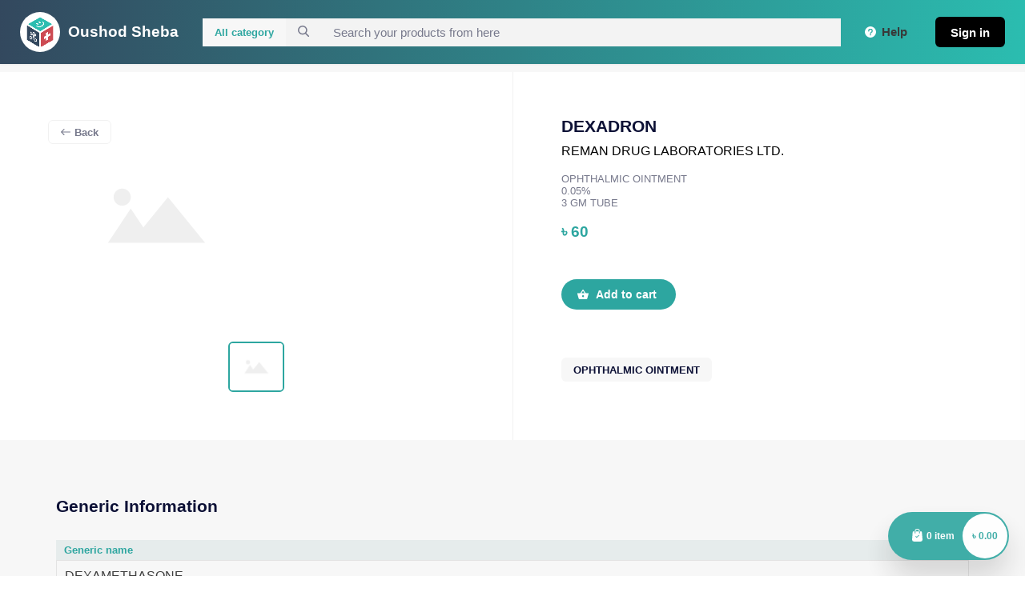

--- FILE ---
content_type: text/html; charset=utf-8
request_url: https://oushodsheba.com/product/amlopin/6390
body_size: 7353
content:
<!DOCTYPE html><html><head><meta name="viewport" content="width=device-width"/><meta charSet="utf-8"/><title>Oushod Sheba | Product | Ophthalmic ointment | DEXADRON</title><link rel="canonical" href="https://oushodsheba.com/product/amlopin/6390"/><link href="/favicon.ico"/><meta name="facebook-domain-verification" content="8yf4jp5khv3wxl1asgn4e70vote0of"/><meta property="og:title" content="Oushod Sheba | Product | Ophthalmic ointment | DEXADRON"/><meta name="description" content="0.05% 3 GM TUBE"/><meta property="og:type" name="og:type" content="website"/><meta property="og:url" content="https://oushodsheba.com/product/amlopin/6390"/><meta property="og:site_name" content="oushodsheba.com"/><meta property="og:description" content="0.05% 3 GM TUBE"/><meta property="og:image" content="https://api-os.oushodsheba.com/api/v/2.0.0/static/images/categories/ophthalmic_ointment.svg"/><meta property="og:image:alt" content="Oushod Sheba | Product | Ophthalmic ointment | DEXADRON"/><meta name="twitter:card" content="summary_large_image"/><meta name="twitter:site" content="@oushodsheba"/><meta name="twitter:creator" content="@oushodsheba"/><meta name="twitter:title" content="Oushod Sheba | Product | Ophthalmic ointment | DEXADRON"/><meta name="twitter:description" content="0.05% 3 GM TUBE"/><meta name="twitter:image" content="https://api-os.oushodsheba.com/api/v/2.0.0/static/images/categories/ophthalmic_ointment.svg"/><script type="application/ld+json">{"@context":"https://schema.org/","@type":"Product","image":"https://api-os.oushodsheba.com/api/v/2.0.0/static/images/categories/ophthalmic_ointment.svg","name":"Oushod Sheba | Product | Ophthalmic ointment | DEXADRON","category":"Ophthalmic ointment","countryOfOrigin":"BD","description":"0.05% 3 GM TUBE","brand":{"@type":"Brand","name":"REMAN DRUG LABORATORIES LTD."},"aggregateRating":{"@type":"AggregateRating","ratingValue":"5","reviewCount":"1"},"hasMerchantReturnPolicy":{"@type":"MerchantReturnPolicy","applicableCountry":"BD","returnPolicyCategory":"https://schema.org/MerchantReturnFiniteReturnWindow","merchantReturnDays":30,"returnMethod":"https://schema.org/ReturnByMail","returnFees":"https://schema.org/ReturnFeesCustomerResponsibility"}}</script><script type="application/ld+json">{"@context":"https://schema.org","@type":"WebSite","url":"https://web.oushodsheba.com/","potentialAction":{"@type":"SearchAction","target":{"@type":"EntryPoint","urlTemplate":"https://web.oushodsheba.com/?tagTitle={search_term_string}"},"query-input":"required name=search_term_string"}}</script><meta name="next-head-count" content="22"/><link rel="preload" href="/_next/static/css/styles.38481f74.chunk.css" as="style"/><link rel="stylesheet" href="/_next/static/css/styles.38481f74.chunk.css"/><link rel="preload" href="/_next/static/0tTXaYDXY3Rt_Za8Tps4c/pages/_app.js" as="script"/><link rel="preload" href="/_next/static/0tTXaYDXY3Rt_Za8Tps4c/pages/product/%5Bslug%5D/%5Bid%5D.js" as="script"/><link rel="preload" href="/_next/static/runtime/webpack-324095be0c0f7fa5e0e1.js" as="script"/><link rel="preload" href="/_next/static/chunks/framework.6e858d56f2143b524638.js" as="script"/><link rel="preload" href="/_next/static/chunks/5470c7ab.63e2fba865c8b4e1ccac.js" as="script"/><link rel="preload" href="/_next/static/chunks/23adf9751949add612abab5b00265a372de8a7c5.b867c14cf8014fb5cc6a.js" as="script"/><link rel="preload" href="/_next/static/chunks/248df683945b20a33cfb6c63398c10d93ebcacd6.dc55e91dc2dd7f71ecef.js" as="script"/><link rel="preload" href="/_next/static/chunks/fc7a94de55a98dfb09e14649b65184e8a0333430.c32608a77d6fd0b69016.js" as="script"/><link rel="preload" href="/_next/static/chunks/64871ceb53bc6f90e07ef59a3dcc566b98974207.c408c717478a012d477f.js" as="script"/><link rel="preload" href="/_next/static/chunks/cf1523ecc0df1d68eb488183ef76dd3cc0e31f55.a68b0423678e5ff96641.js" as="script"/><link rel="preload" href="/_next/static/chunks/6ad9b038160a37ad41cb905d3e7eebeaeb330d60.e066698002a69bbad502.js" as="script"/><link rel="preload" href="/_next/static/chunks/100cd5b37855dd3f5765ed436da811e3e1185f90.de0226bdff90de9360a2.js" as="script"/><link rel="preload" href="/_next/static/chunks/b8e8986bc215d98b935a99f93dcd0eaadc3f6aa2.ed1adff90d56e5df08dc.js" as="script"/><link rel="preload" href="/_next/static/chunks/39e5ea38dcb70dd7f555c1a1492aeac7cc42f6e4.d84716476c463f83a1dc.js" as="script"/><link rel="preload" href="/_next/static/chunks/styles.d4af56c159a451158586.js" as="script"/><link rel="preload" href="/_next/static/runtime/main-0c89ae82761c8a747cd2.js" as="script"/><link rel="preload" href="/_next/static/chunks/fded2ce5a1aba4981a2d4d35598dca5de1900b9a.b47510430d4ccb1371f2.js" as="script"/><link rel="preload" href="/_next/static/chunks/e9f9c73f76f697b895e89c0e316045064f0e877f.9380089b3f82cb7ae620.js" as="script"/><link rel="preload" href="/_next/static/chunks/cf254303bb85144a8a204ded18bc827e3d6657e0.013a2e0b317ce7b7b6ce.js" as="script"/></head><body><div id="__next"><div lang="en" dir="ltr" class="globalstyle__InjectRTL-sc-13hro0q-0 cUvlLZ"><div class="AppLayout__LayoutWrapper-agk2t1-0 cDYTyT layoutWrapper undefined"><div class="sticky-outer-wrapper"><div class="sticky-inner-wrapper" style="position:relative;top:0px;z-index:1001"><header class="Headerstyle__HeaderWrapper-sc-135yj3t-1 hoTBXf sticky  desktop"><div style="margin:0 auto;max-width:1400px;width:100%;display:flex;justify-content:space-between;text-align:center;padding-left:10px;padding-right:10px"><div class="Headerstyle__HeaderLeftSide-sc-135yj3t-2 ckgFvk"><div style="height:50px;width:50px;border-radius:50px;background:white;margin-right:10px"><span class="Headerstyle__Logo-sc-135yj3t-4 ejvufQ"><a href="/"><img src="/_next/static/images/os_logo-4aa2a643861ecff78dbf2f9a828b7881.png" alt="Oushod Sheba" style="height:50px;width:50px"/></a></span></div><h3 style="color:white">Oushod Sheba</h3></div><div class="SearchBoxstyle__SearchWrapper-sc-1sml6lg-0 jIThsp headerSearch" style="width:100%"><div class="SearchBoxstyle__SearchBoxWrapper-sc-1sml6lg-8 dYBJSl   "><div class="top-menu-wrapper"><span class="SearchBoxstyle__CurrentType-sc-1sml6lg-1 cwTDwq">All category</span><div class="menu top-menu"><nav class="wrapper "><ul></ul></nav></div></div><div style="width:100%" class="SearchBoxstyle__SearchInputWrapper-sc-1sml6lg-6 cgpcuI undefined "><form><span class="searchIcon"><svg xmlns="http://www.w3.org/2000/svg" width="14px" height="14px" viewBox="0 0 14 14"><path d="M14.771,12.752,11.32,9.286a5.519,5.519,0,0,0,1.374-3.634A5.763,5.763,0,0,0,6.839,0,5.763,5.763,0,0,0,.984,5.652,5.763,5.763,0,0,0,6.839,11.3a5.936,5.936,0,0,0,3.354-1.023l3.477,3.492a.783.783,0,0,0,1.08.02A.72.72,0,0,0,14.771,12.752ZM6.839,1.475a4.259,4.259,0,0,1,4.327,4.178A4.259,4.259,0,0,1,6.839,9.83,4.259,4.259,0,0,1,2.511,5.652,4.259,4.259,0,0,1,6.839,1.475Z" transform="translate(-0.984)" fill="currentColor"></path></svg></span><input type="text" value="" placeholder="Search your products from here" class="SearchBoxstyle__SearchBox-sc-1sml6lg-5 jlLqnJ"/></form></div></div></div><div class="Headerstyle__HeaderRightSide-sc-135yj3t-3 dEpHll"><div class="menu-item"><a class="" style="display:flex;align-items:center" target="" href="/help"><span class="NavLink__Icon-sc-9eve6a-0 vlDFg menu-icon"><svg xmlns="http://www.w3.org/2000/svg" width="14px" height="14px" viewBox="0 0 14 14"><path id="Path_111" data-name="Path 111" d="M269.443,404.312a7,7,0,1,0,7,7,6.98,6.98,0,0,0-7-7Zm.635,10.818a.3.3,0,0,1-.319.319h-.635a.3.3,0,0,1-.319-.319v-.635a.3.3,0,0,1,.319-.319h.635a.3.3,0,0,1,.319.319Zm.859-2.832c-.446.382-.763.637-.859.987a.308.308,0,0,1-.319.255h-.635a.309.309,0,0,1-.319-.35,2.988,2.988,0,0,1,1.336-1.876c.574-.446.892-.732.892-1.274a1.591,1.591,0,1,0-3.182,0v.191a.3.3,0,0,1-.224.351l-.6.189a.318.318,0,0,1-.414-.253,2.363,2.363,0,0,1-.033-.479,2.864,2.864,0,0,1,5.729,0,2.792,2.792,0,0,1-1.369,2.259Zm0,0" transform="translate(-262.442 -404.312)" fill="currentColor"></path></svg></span><span class="label">Help</span></a></div><button type="button" class="Buttonstyle__ButtonStyle-sc-1wuupeg-0 kFbPHR reusecore__button" style="font-size:15px;color:#fff;background:black"><span class="btn-text">Sign in</span></button></div></div></header></div></div><script async="" src="https://www.googletagmanager.com/gtag/js?id=G-KS980DDPVY"></script><script>
                        window.dataLayer = window.dataLayer || [];
                        function gtag(){dataLayer.push(arguments);}
                        gtag('js', new Date());
                        gtag('config', 'G-KS980DDPVY');
                    </script><main><div class="product-singlestyle__ProductSingleWrapper-sc-1p5s4ac-0 bmUZqG"><div class="product-singlestyle__ProductSingleContainer-sc-1p5s4ac-1 hjcagT"><div class="ProductDetailsstyle__ProductDetailsWrapper-hl3pch-0 jwHLxH product-card" dir="ltr"><div class="ProductDetailsstyle__ProductPreview-hl3pch-1 jgJOrZ"><div class="ProductDetailsstyle__BackButton-hl3pch-2 hDgnjO"><button type="button" class="Buttonstyle__ButtonStyle-sc-1wuupeg-0 kFbPHR reusecore__button" style="background-color:#ffffff;border:1px solid #f1f1f1;color:#77798c"><span class="btn-icon"><svg xmlns="http://www.w3.org/2000/svg" width="12" height="8.003" viewBox="0 0 12 8.003"><path data-name="_ionicons_svg_ios-arrow-round-back (2)" d="M116.447,160.177a.545.545,0,0,1,0,.767l-2.53,2.538h9.641a.542.542,0,0,1,0,1.084h-9.641l2.534,2.538a.549.549,0,0,1,0,.767.54.54,0,0,1-.763,0l-3.435-3.46a.608.608,0,0,1-.113-.171.517.517,0,0,1-.042-.208.543.543,0,0,1,.154-.379l3.435-3.46A.531.531,0,0,1,116.447,160.177Z" transform="translate(-112.1 -160.023)" fill="currentColor"></path></svg></span><span class="btn-text">Back</span></button></div><div class="react-multi-carousel-list carousel-with-custom-dots "><ul class="react-multi-carousel-track " style="transition:none;overflow:hidden;transform:translate3d(0px,0,0)"><li data-index="0" aria-hidden="true" style="flex:1 0 100.0%;position:relative;width:auto" class="react-multi-carousel-item  "><img src="[data-uri]" alt="product img loder"/></li></ul><ul class="react-multi-carousel-dot-list "><li data-index="0" class="MultiCarousel__SingleItem-sc-1yvfb15-0 gOHA-dl custom-dot custom-dot--active"><img src="[data-uri]" alt="product img loder"/></li></ul></div></div><div dir="ltr" class="ProductDetailsstyle__ProductInfo-hl3pch-3 cGRHCK"><h1 class="ProductDetailsstyle__ProductTitle-hl3pch-6 jQYCwd">DEXADRON</h1><p>REMAN DRUG LABORATORIES LTD.</p> <br/> <div class="ProductDetailsstyle__ProductWeight-hl3pch-7 jtvsji">OPHTHALMIC OINTMENT</div><div class="ProductDetailsstyle__ProductWeight-hl3pch-7 jtvsji">0.05%</div><div class="ProductDetailsstyle__ProductWeight-hl3pch-7 jtvsji">3 GM TUBE</div><br/><div class="ProductDetailsstyle__ProductCartWrapper-hl3pch-9 hjGAhM"><div class="ProductDetailsstyle__ProductPriceWrapper-hl3pch-10 ktcCet"><div class="ProductDetailsstyle__ProductPrice-hl3pch-11 bjZeZS">৳ <!-- -->60</div></div><br/><div class="ProductDetailsstyle__ProductCartBtn-hl3pch-13 Exgic"><button type="button" class="Buttonstyle__ButtonStyle-sc-1wuupeg-0 kFbPHR reusecore__button   cart-button"><span class="btn-icon"><svg xmlns="http://www.w3.org/2000/svg" width="14.4" height="12" viewBox="0 0 14.4 12"><g data-name="Group 120" transform="translate(-288 -413.89)"><path data-name="Path 154" fill="currentColor" d="M298.7,418.289l-2.906-4.148a.835.835,0,0,0-.528-.251.607.607,0,0,0-.529.251l-2.905,4.148h-3.17a.609.609,0,0,0-.661.625v.191l1.651,5.84a1.336,1.336,0,0,0,1.255.945h8.588a1.261,1.261,0,0,0,1.254-.945l1.651-5.84v-.191a.609.609,0,0,0-.661-.625Zm-5.419,0,1.984-2.767,1.98,2.767Zm1.984,5.024a1.258,1.258,0,1,1,1.319-1.258,1.3,1.3,0,0,1-1.319,1.258Zm0,0"></path></g></svg></span><span class="btn-text">Add to cart</span></button></div></div><div class="ProductDetailsstyle__ProductMeta-hl3pch-14 cyeMhy"><div class="ProductDetailsstyle__MetaSingle-hl3pch-15 hmtRvG"><a><span class="ProductDetailsstyle__MetaItem-hl3pch-16 kdpLoL">OPHTHALMIC OINTMENT</span></a></div></div></div></div><div class="ProductDetailsstyle__GenericInformation-hl3pch-18 hyydms"><h2>Generic Information</h2><div class="ProductDetailsstyle__GenericInformationItem-hl3pch-19 iwZUvC"><span>Generic name</span><p>DEXAMETHASONE</p></div></div><div style="justify-content:center;top:200px;position:relative" class="Productsstyle__LoaderWrapper-sc-1he4lgh-6 BPqHu"><div class="Productsstyle__LoaderItem-sc-1he4lgh-7 ySkwx"><div height="50px" width="50px" class="Loader__Spinner-x5j4pf-0 iuFury"></div></div></div><div class="CartItemCardstyle__CartSlidePopup-sc-16m4zkw-22 igIzcZ"></div><button class="CartPopupstyle__CartPopupButtonStyled-sc-184ei5y-0 joLZJB product-cart"><span class="CartPopupstyle__ButtonImgBox-sc-184ei5y-1 dqqoZX"><span><svg xmlns="http://www.w3.org/2000/svg" width="12.686" height="16" viewBox="0 0 12.686 16"><g data-name="Group 2704" transform="translate(-27.023 -2)"><g data-name="Group 17" transform="translate(27.023 5.156)"><g data-name="Group 16"><path data-name="Path 3" d="M65.7,111.043l-.714-9A1.125,1.125,0,0,0,63.871,101H62.459V103.1a.469.469,0,1,1-.937,0V101H57.211V103.1a.469.469,0,1,1-.937,0V101H54.862a1.125,1.125,0,0,0-1.117,1.033l-.715,9.006a2.605,2.605,0,0,0,2.6,2.8H63.1a2.605,2.605,0,0,0,2.6-2.806Zm-4.224-4.585-2.424,2.424a.468.468,0,0,1-.663,0l-1.136-1.136a.469.469,0,0,1,.663-.663l.8.8,2.092-2.092a.469.469,0,1,1,.663.663Z" transform="translate(-53.023 -101.005)" fill="currentColor"></path></g></g><g data-name="Group 19" transform="translate(30.274 2)"><g data-name="Group 18"><path data-name="Path 4" d="M160.132,0a3.1,3.1,0,0,0-3.093,3.093v.063h.937V3.093a2.155,2.155,0,1,1,4.311,0v.063h.937V3.093A3.1,3.1,0,0,0,160.132,0Z" transform="translate(-157.039)" fill="currentColor"></path></g></g></g></svg></span></span><span class="CartPopupstyle__ItemCount-sc-184ei5y-2 gUfivu">0<!-- --> <!-- -->item</span><span class="CartPopupstyle__PriceBox-sc-184ei5y-3 iIfjMp">৳ <!-- -->0.00</span></button></div></div></main></div></div></div><script id="__NEXT_DATA__" type="application/json">{"props":{"pageProps":{"product":{"id":6390,"productName":"DEXADRON","thumbnail":"/static/images/categories/ophthalmic_ointment.svg","banner":null,"strength":"0.05%","form":"OPHTHALMIC OINTMENT","volume":"3 GM TUBE","color":null,"barCode":null,"maxOrderBoundary":0,"quantityInBox":1,"tradePrice":0,"vat":0,"purchasePrice":52.8,"unitPrice":60,"unitType":null,"lastPrice":60,"draft":false,"banned":false,"disabled":false,"popular":false,"otc":false,"nonPrescribeProduct":false,"foreign":false,"medicine":true,"featured":false,"countOfPieceInStrip":0,"countOfStripInBox":0,"verified":true,"verifiedBy":null,"packSize":null,"drugDocumentPath":null,"countryOfOrigin":{"id":1,"countryName":"Bangladesh","gmt":"+06:00","createdAt":{"year":2020,"month":"SEPTEMBER","nano":0,"monthValue":9,"dayOfMonth":20,"hour":16,"minute":30,"second":10,"dayOfYear":264,"dayOfWeek":"SUNDAY","chronology":{"calendarType":"iso8601","id":"ISO"}},"updatedAt":null,"createdBy":1,"updatedBy":0},"categories":[{"id":52,"title":"OPHTHALMIC OINTMENT","position":0,"slug":"ophthalmic-ointment","icon":null,"homePage":false,"hot":false,"disabled":false,"children":[]}],"tags":[{"id":11740,"title":"dexadron","createdAt":{"year":2021,"month":"MARCH","nano":0,"monthValue":3,"dayOfMonth":25,"hour":19,"minute":46,"second":4,"dayOfYear":84,"dayOfWeek":"THURSDAY","chronology":{"calendarType":"iso8601","id":"ISO"}},"updatedAt":null,"createdBy":1,"updatedBy":0},{"id":819,"title":"ophthalmic ointment","createdAt":{"year":2021,"month":"MARCH","nano":0,"monthValue":3,"dayOfMonth":25,"hour":19,"minute":40,"second":4,"dayOfYear":84,"dayOfWeek":"THURSDAY","chronology":{"calendarType":"iso8601","id":"ISO"}},"updatedAt":null,"createdBy":1,"updatedBy":0},{"id":1332,"title":"3 gm tube","createdAt":{"year":2021,"month":"MARCH","nano":0,"monthValue":3,"dayOfMonth":25,"hour":19,"minute":40,"second":9,"dayOfYear":84,"dayOfWeek":"THURSDAY","chronology":{"calendarType":"iso8601","id":"ISO"}},"updatedAt":null,"createdBy":1,"updatedBy":0},{"id":644,"title":"0.05%","createdAt":{"year":2021,"month":"MARCH","nano":0,"monthValue":3,"dayOfMonth":25,"hour":19,"minute":40,"second":1,"dayOfYear":84,"dayOfWeek":"THURSDAY","chronology":{"calendarType":"iso8601","id":"ISO"}},"updatedAt":null,"createdBy":1,"updatedBy":0},{"id":11740,"title":"dexadron","createdAt":{"year":2021,"month":"MARCH","nano":0,"monthValue":3,"dayOfMonth":25,"hour":19,"minute":46,"second":4,"dayOfYear":84,"dayOfWeek":"THURSDAY","chronology":{"calendarType":"iso8601","id":"ISO"}},"updatedAt":null,"createdBy":1,"updatedBy":0},{"id":24307,"title":"dexamethasone","createdAt":{"year":2023,"month":"JANUARY","nano":0,"monthValue":1,"dayOfMonth":23,"hour":9,"minute":20,"second":16,"dayOfYear":23,"dayOfWeek":"MONDAY","chronology":{"calendarType":"iso8601","id":"ISO"}},"updatedAt":null,"createdBy":1,"updatedBy":0},{"id":9724,"title":"reman drug laboratories ltd.","createdAt":{"year":2021,"month":"MARCH","nano":0,"monthValue":3,"dayOfMonth":25,"hour":19,"minute":43,"second":42,"dayOfYear":84,"dayOfWeek":"THURSDAY","chronology":{"calendarType":"iso8601","id":"ISO"}},"updatedAt":null,"createdBy":1,"updatedBy":0}],"company":{"id":58,"companyName":"REMAN DRUG LABORATORIES LTD.","createdAt":{"year":2025,"month":"MARCH","nano":0,"monthValue":3,"dayOfMonth":20,"hour":4,"minute":45,"second":41,"dayOfYear":79,"dayOfWeek":"THURSDAY","chronology":{"calendarType":"iso8601","id":"ISO"}},"updatedAt":null,"createdBy":1,"updatedBy":0},"generic":{"id":2082,"genericName":"DEXAMETHASONE","composition":null,"indications":null,"description":null,"therapeuticClass":null,"pharmacology":null,"dosageAndAdministration":null,"interaction":null,"contraindications":null,"sideEffects":null,"pregnancyAndLactation":null,"precautionsAndWarnings":null,"useInSpecialPopulations":null,"overdoseEffects":null,"reconstitution":null,"durationOfTreatment":null,"storageConditions":null,"createdAt":{"year":2022,"month":"DECEMBER","nano":0,"monthValue":12,"dayOfMonth":30,"hour":11,"minute":24,"second":14,"dayOfYear":364,"dayOfWeek":"FRIDAY","chronology":{"calendarType":"iso8601","id":"ISO"}},"updatedAt":null,"createdBy":1246,"updatedBy":0},"pharmacy":null,"productImages":[],"createdAt":{"year":2025,"month":"MARCH","nano":0,"monthValue":3,"dayOfMonth":20,"hour":6,"minute":2,"second":57,"dayOfYear":79,"dayOfWeek":"THURSDAY","chronology":{"calendarType":"iso8601","id":"ISO"}},"updatedAt":null,"basicInfoUpdatedAt":{"year":2025,"month":"MARCH","nano":0,"monthValue":3,"dayOfMonth":20,"hour":6,"minute":2,"second":57,"dayOfYear":79,"dayOfWeek":"THURSDAY","chronology":{"calendarType":"iso8601","id":"ISO"}},"createdBy":1,"updatedBy":0,"salePrice":60,"productPrice":52.8,"title":"DEXADRON","_id":6390},"errorMsg":""},"userAgent":"Mozilla/5.0 (Macintosh; Intel Mac OS X 10_15_7) AppleWebKit/537.36 (KHTML, like Gecko) Chrome/131.0.0.0 Safari/537.36; ClaudeBot/1.0; +claudebot@anthropic.com)","query":{"slug":"amlopin","id":"6390"},"__N_SSP":true},"page":"/product/[slug]/[id]","query":{"slug":"amlopin","id":"6390"},"buildId":"0tTXaYDXY3Rt_Za8Tps4c","isFallback":false,"gssp":true,"appGip":true}</script><script nomodule="" src="/_next/static/runtime/polyfills-bfc2caa147fea75ee71c.js"></script><script async="" data-next-page="/_app" src="/_next/static/0tTXaYDXY3Rt_Za8Tps4c/pages/_app.js"></script><script async="" data-next-page="/product/[slug]/[id]" src="/_next/static/0tTXaYDXY3Rt_Za8Tps4c/pages/product/%5Bslug%5D/%5Bid%5D.js"></script><script src="/_next/static/runtime/webpack-324095be0c0f7fa5e0e1.js" async=""></script><script src="/_next/static/chunks/framework.6e858d56f2143b524638.js" async=""></script><script src="/_next/static/chunks/5470c7ab.63e2fba865c8b4e1ccac.js" async=""></script><script src="/_next/static/chunks/23adf9751949add612abab5b00265a372de8a7c5.b867c14cf8014fb5cc6a.js" async=""></script><script src="/_next/static/chunks/248df683945b20a33cfb6c63398c10d93ebcacd6.dc55e91dc2dd7f71ecef.js" async=""></script><script src="/_next/static/chunks/fc7a94de55a98dfb09e14649b65184e8a0333430.c32608a77d6fd0b69016.js" async=""></script><script src="/_next/static/chunks/64871ceb53bc6f90e07ef59a3dcc566b98974207.c408c717478a012d477f.js" async=""></script><script src="/_next/static/chunks/cf1523ecc0df1d68eb488183ef76dd3cc0e31f55.a68b0423678e5ff96641.js" async=""></script><script src="/_next/static/chunks/6ad9b038160a37ad41cb905d3e7eebeaeb330d60.e066698002a69bbad502.js" async=""></script><script src="/_next/static/chunks/100cd5b37855dd3f5765ed436da811e3e1185f90.de0226bdff90de9360a2.js" async=""></script><script src="/_next/static/chunks/b8e8986bc215d98b935a99f93dcd0eaadc3f6aa2.ed1adff90d56e5df08dc.js" async=""></script><script src="/_next/static/chunks/39e5ea38dcb70dd7f555c1a1492aeac7cc42f6e4.d84716476c463f83a1dc.js" async=""></script><script src="/_next/static/chunks/styles.d4af56c159a451158586.js" async=""></script><script src="/_next/static/runtime/main-0c89ae82761c8a747cd2.js" async=""></script><script src="/_next/static/chunks/fded2ce5a1aba4981a2d4d35598dca5de1900b9a.b47510430d4ccb1371f2.js" async=""></script><script src="/_next/static/chunks/e9f9c73f76f697b895e89c0e316045064f0e877f.9380089b3f82cb7ae620.js" async=""></script><script src="/_next/static/chunks/cf254303bb85144a8a204ded18bc827e3d6657e0.013a2e0b317ce7b7b6ce.js" async=""></script><script src="/_next/static/0tTXaYDXY3Rt_Za8Tps4c/_buildManifest.js" async=""></script><script src="/_next/static/0tTXaYDXY3Rt_Za8Tps4c/_ssgManifest.js" async=""></script></body></html>

--- FILE ---
content_type: image/svg+xml
request_url: https://api-os.oushodsheba.com/api/v/2.0.0/static/images/categories/powder_for_suspension.svg
body_size: 3406
content:
<svg xmlns="http://www.w3.org/2000/svg" width="27.906" height="22.324" viewBox="0 0 27.906 22.324">
  <g id="_12.powder_icon" data-name="12.powder_icon" transform="translate(-266.524 -1.996)">
    <path id="Path_38" data-name="Path 38" d="M294.43,2h-7.907A2.328,2.328,0,0,0,284.2,4.321a.466.466,0,0,1-.465.466h-.465V4.321h-2.326a1.4,1.4,0,0,0-1.395,1.4v3.72a1.4,1.4,0,0,0,1.395,1.4h2.326v-.465h.465a.465.465,0,0,1,.465.465,2.327,2.327,0,0,0,2.325,2.325h7.907v-.93h-7.907a1.4,1.4,0,0,1-1.4-1.395,1.4,1.4,0,0,0-1.395-1.4h-.465V5.717h.465a1.4,1.4,0,0,0,1.395-1.4,1.4,1.4,0,0,1,1.4-1.395h7.907ZM280.477,9.437V5.717a.465.465,0,0,1,.465-.465h1.4V9.9h-1.4a.465.465,0,0,1-.465-.465Zm0,0" fill="#344961"/>
    <path id="Path_39" data-name="Path 39" d="M287.918,7.577a2.838,2.838,0,0,0,5.582,0,2.838,2.838,0,0,0-5.582,0Zm4.651,0c0,.769-.834,1.395-1.86,1.395s-1.86-.626-1.86-1.395.834-1.395,1.86-1.395,1.86.626,1.86,1.395Zm0,0" fill="#344961"/>
    <rect id="Rectangle_13" data-name="Rectangle 13" width="0.93" height="0.93" transform="translate(271.175 21.995)" fill="#344961"/>
    <rect id="Rectangle_14" data-name="Rectangle 14" width="0.93" height="0.93" transform="translate(274.431 21.995)" fill="#344961"/>
    <rect id="Rectangle_15" data-name="Rectangle 15" width="0.93" height="0.93" transform="translate(276.756 18.274)" fill="#344961"/>
    <rect id="Rectangle_16" data-name="Rectangle 16" width="0.93" height="0.93" transform="translate(274.896 16.879)" fill="#344961"/>
    <rect id="Rectangle_17" data-name="Rectangle 17" width="0.93" height="0.93" transform="translate(272.571 17.809)" fill="#344961"/>
    <rect id="Rectangle_18" data-name="Rectangle 18" width="0.93" height="0.93" transform="translate(279.082 16.879)" fill="#344961"/>
    <rect id="Rectangle_19" data-name="Rectangle 19" width="0.93" height="0.93" transform="translate(275.826 14.088)" fill="#344961"/>
    <rect id="Rectangle_20" data-name="Rectangle 20" width="0.93" height="0.93" transform="translate(278.617 13.623)" fill="#344961"/>
    <rect id="Rectangle_21" data-name="Rectangle 21" width="0.93" height="0.93" transform="translate(276.756 12.228)" fill="#344961"/>
    <rect id="Rectangle_22" data-name="Rectangle 22" width="0.93" height="0.93" transform="translate(278.617 11.298)" fill="#344961"/>
    <rect id="Rectangle_23" data-name="Rectangle 23" width="0.93" height="0.93" transform="translate(277.221 15.949)" fill="#344961"/>
    <rect id="Rectangle_24" data-name="Rectangle 24" width="0.93" height="0.93" transform="translate(273.501 15.484)" fill="#344961"/>
    <rect id="Rectangle_25" data-name="Rectangle 25" width="0.93" height="0.93" transform="translate(273.036 21.065)" fill="#344961"/>
    <rect id="Rectangle_26" data-name="Rectangle 26" width="0.93" height="0.93" transform="translate(278.152 21.995)" fill="#344961"/>
    <rect id="Rectangle_27" data-name="Rectangle 27" width="0.93" height="0.93" transform="translate(276.291 21.53)" fill="#344961"/>
    <path id="Path_40" data-name="Path 40" d="M282.015,22.834a9.67,9.67,0,0,0-7.112-3.071H274.9a9.671,9.671,0,0,0-7.116,3.08l-.511.547h-.745v.93h16.744v-.93h-.73ZM274.9,20.693h.005a8.747,8.747,0,0,1,6.35,2.7h-12.7a8.745,8.745,0,0,1,6.345-2.7Zm0,0" fill="#344961"/>
    <rect id="Rectangle_28" data-name="Rectangle 28" width="0.93" height="0.93" transform="translate(284.198 23.39)" fill="#344961"/>
  </g>
</svg>


--- FILE ---
content_type: application/javascript; charset=UTF-8
request_url: https://oushodsheba.com/_next/static/chunks/cf254303bb85144a8a204ded18bc827e3d6657e0.013a2e0b317ce7b7b6ce.js
body_size: 21450
content:
(window.webpackJsonp=window.webpackJsonp||[]).push([[24],{"+yCD":function(e,t,i){"use strict";var o=this&&this.__extends||function(){var e=function(t,i){return(e=Object.setPrototypeOf||{__proto__:[]}instanceof Array&&function(e,t){e.__proto__=t}||function(e,t){for(var i in t)t.hasOwnProperty(i)&&(e[i]=t[i])})(t,i)};return function(t,i){function o(){this.constructor=t}e(t,i),t.prototype=null===i?Object.create(i):(o.prototype=i.prototype,new o)}}();Object.defineProperty(t,"__esModule",{value:!0});var n=i("q1tI");t.isMouseMoveEvent=function(e){return"clientY"in e};var r=function(e){function t(){return null!==e&&e.apply(this,arguments)||this}return o(t,e),t}(n.Component);t.default=r},"/eHF":function(e,t,i){"use strict";function o(e,t){var i=t.distance,o=t.left,n=t.right,r=t.up,s=t.down,l=t.top,u=t.bottom,c=t.big,p=t.mirror,h=t.opposite,f=(i?i.toString():0)+((o?1:0)|(n?2:0)|(l||s?4:0)|(u||r?8:0)|(p?16:0)|(h?32:0)|(e?64:0)|(c?128:0));if(d.hasOwnProperty(f))return d[f];var m=o||n||r||s||l||u,v=void 0,g=void 0;if(m){if(!p!=!(e&&h)){var y=[n,o,u,l,s,r];o=y[0],n=y[1],l=y[2],u=y[3],r=y[4],s=y[5]}var w=i||(c?"2000px":"100%");v=o?"-"+w:n?w:"0",g=s||l?"-"+w:r||u?w:"0"}return d[f]=(0,a.animation)((e?"to":"from")+" {opacity: 0;"+(m?" transform: translate3d("+v+", "+g+", 0);":"")+"}\n     "+(e?"from":"to")+" {opacity: 1;transform: none;} "),d[f]}function n(){var e=arguments.length>0&&void 0!==arguments[0]?arguments[0]:a.defaults,t=arguments.length>1&&void 0!==arguments[1]&&arguments[1],i=e.children,n=(e.out,e.forever),r=e.timeout,s=e.duration,l=void 0===s?a.defaults.duration:s,c=e.delay,d=void 0===c?a.defaults.delay:c,p=e.count,h=void 0===p?a.defaults.count:p,f=function(e,t){var i={};for(var o in e)t.indexOf(o)>=0||Object.prototype.hasOwnProperty.call(e,o)&&(i[o]=e[o]);return i}(e,["children","out","forever","timeout","duration","delay","count"]),m={make:o,duration:void 0===r?l:r,delay:d,forever:n,count:h,style:{animationFillMode:"both"},reverse:f.left};return t?(0,u.default)(f,m,m,i):m}Object.defineProperty(t,"__esModule",{value:!0});var r,s=i("17x9"),a=i("ar19"),l=i("eH+L"),u=(r=l)&&r.__esModule?r:{default:r},c={out:s.bool,left:s.bool,right:s.bool,top:s.bool,bottom:s.bool,big:s.bool,mirror:s.bool,opposite:s.bool,duration:s.number,timeout:s.number,distance:s.string,delay:s.number,count:s.number,forever:s.bool},d={};n.propTypes=c,t.default=n,e.exports=t.default},"28nh":function(e,t,i){"use strict";Object.defineProperty(t,"__esModule",{value:!0});var o,n="function"==typeof Symbol&&"symbol"==typeof Symbol.iterator?function(e){return typeof e}:function(e){return e&&"function"==typeof Symbol&&e.constructor===Symbol&&e!==Symbol.prototype?"symbol":typeof e},r=function(e,t){if(Array.isArray(e))return e;if(Symbol.iterator in Object(e))return function(e,t){var i=[],o=!0,n=!1,r=void 0;try{for(var s,a=e[Symbol.iterator]();!(o=(s=a.next()).done)&&(i.push(s.value),!t||i.length!==t);o=!0);}catch(e){n=!0,r=e}finally{try{!o&&a.return&&a.return()}finally{if(n)throw r}}return i}(e,t);throw new TypeError("Invalid attempt to destructure non-iterable instance")},s=Object.assign||function(e){for(var t=1;t<arguments.length;t++){var i=arguments[t];for(var o in i)Object.prototype.hasOwnProperty.call(i,o)&&(e[o]=i[o])}return e},a=function(){function e(e,t){for(var i=0;i<t.length;i++){var o=t[i];o.enumerable=o.enumerable||!1,o.configurable=!0,"value"in o&&(o.writable=!0),Object.defineProperty(e,o.key,o)}}return function(t,i,o){return i&&e(t.prototype,i),o&&e(t,o),t}}(),l=i("q1tI"),u=(o=l)&&o.__esModule?o:{default:o},c=i("17x9"),d=i("ar19"),p=(0,c.shape)({make:c.func,duration:c.number.isRequired,delay:c.number.isRequired,forever:c.bool,count:c.number.isRequired,style:c.object.isRequired,reverse:c.bool}),h={collapse:c.bool,collapseEl:c.element,cascade:c.bool,wait:c.number,force:c.bool,disabled:c.bool,appear:c.bool,enter:c.bool,exit:c.bool,fraction:c.number,refProp:c.string,innerRef:c.func,onReveal:c.func,unmountOnExit:c.bool,mountOnEnter:c.bool,inEffect:p.isRequired,outEffect:(0,c.oneOfType)([p,(0,c.oneOf)([!1])]).isRequired,ssrReveal:c.bool,collapseOnly:c.bool,ssrFadeout:c.bool},f={transitionGroup:c.object},m=function(e){function t(e,i){!function(e,t){if(!(e instanceof t))throw new TypeError("Cannot call a class as a function")}(this,t);var o=function(e,t){if(!e)throw new ReferenceError("this hasn't been initialised - super() hasn't been called");return!t||"object"!=typeof t&&"function"!=typeof t?e:t}(this,(t.__proto__||Object.getPrototypeOf(t)).call(this,e,i));return o.isOn=void 0===e.when||!!e.when,o.state={collapse:e.collapse?t.getInitialCollapseStyle(e):void 0,style:{opacity:o.isOn&&!e.ssrReveal||!e.outEffect?void 0:0}},o.savedChild=!1,o.isShown=!1,d.observerMode?o.handleObserve=o.handleObserve.bind(o):(o.revealHandler=o.makeHandler(o.reveal),o.resizeHandler=o.makeHandler(o.resize)),o.saveRef=o.saveRef.bind(o),o}return function(e,t){if("function"!=typeof t&&null!==t)throw new TypeError("Super expression must either be null or a function, not "+typeof t);e.prototype=Object.create(t&&t.prototype,{constructor:{value:e,enumerable:!1,writable:!0,configurable:!0}}),t&&(Object.setPrototypeOf?Object.setPrototypeOf(e,t):e.__proto__=t)}(t,e),a(t,[{key:"saveRef",value:function(e){this.childRef&&this.childRef(e),this.props.innerRef&&this.props.innerRef(e),this.el!==e&&(this.el=e&&"offsetHeight"in e?e:void 0,this.observe(this.props,!0))}},{key:"invisible",value:function(){this&&this.el&&(this.savedChild=!1,this.isShown||(this.setState({hasExited:!0,collapse:this.props.collapse?s({},this.state.collapse,{visibility:"hidden"}):null,style:{opacity:0}}),!d.observerMode&&this.props.collapse&&window.document.dispatchEvent(d.collapseend)))}},{key:"animationEnd",value:function(e,t,i){var o=this,n=i.forever,r=i.count,s=i.delay,a=i.duration;if(!n){this.animationEndTimeout=window.setTimeout((function(){o&&o.el&&(o.animationEndTimeout=void 0,e.call(o))}),s+(a+(t?a:0)*r))}}},{key:"getDimensionValue",value:function(){return this.el.offsetHeight+parseInt(window.getComputedStyle(this.el,null).getPropertyValue("margin-top"),10)+parseInt(window.getComputedStyle(this.el,null).getPropertyValue("margin-bottom"),10)}},{key:"collapse",value:function(e,t,i){var o=i.duration+(t.cascade?i.duration:0),n=this.isOn?this.getDimensionValue():0,r=void 0,s=void 0;if(t.collapseOnly)r=i.duration/3,s=i.delay;else{var a=o>>2,l=a>>1;r=a,s=i.delay+(this.isOn?0:o-a-l),e.style.animationDuration=o-a+(this.isOn?l:-l)+"ms",e.style.animationDelay=i.delay+(this.isOn?a-l:0)+"ms"}return e.collapse={height:n,transition:"height "+r+"ms ease "+s+"ms",overflow:t.collapseOnly?"hidden":void 0},e}},{key:"animate",value:function(e){if(this&&this.el&&(this.unlisten(),this.isShown!==this.isOn)){this.isShown=this.isOn;var t=!this.isOn&&e.outEffect,i=e[t?"outEffect":"inEffect"],o="style"in i&&i.style.animationName||void 0,n=void 0;e.collapseOnly?n={hasAppeared:!0,hasExited:!1,style:{opacity:1}}:((e.outEffect||this.isOn)&&i.make&&(o=i.make),n={hasAppeared:!0,hasExited:!1,collapse:void 0,style:s({},i.style,{animationDuration:i.duration+"ms",animationDelay:i.delay+"ms",animationIterationCount:i.forever?"infinite":i.count,opacity:1,animationName:o}),className:i.className}),this.setState(e.collapse?this.collapse(n,e,i):n),t?(this.savedChild=u.default.cloneElement(this.getChild()),this.animationEnd(this.invisible,e.cascade,i)):this.savedChild=!1,this.onReveal(e)}}},{key:"onReveal",value:function(e){e.onReveal&&this.isOn&&(this.onRevealTimeout&&(this.onRevealTimeout=window.clearTimeout(this.onRevealTimeout)),e.wait?this.onRevealTimeout=window.setTimeout(e.onReveal,e.wait):e.onReveal())}},{key:"componentWillUnmount",value:function(){this.unlisten(),d.ssr&&(0,d.disableSsr)()}},{key:"handleObserve",value:function(e,t){r(e,1)[0].intersectionRatio>0&&(t.disconnect(),this.observer=null,this.reveal(this.props,!0))}},{key:"observe",value:function(e){var t=arguments.length>1&&void 0!==arguments[1]&&arguments[1];if(this.el&&d.observerMode){if(this.observer){if(!t)return;this.observer.disconnect()}else if(t)return;this.observer=new IntersectionObserver(this.handleObserve,{threshold:e.fraction}),this.observer.observe(this.el)}}},{key:"reveal",value:function(e){var t=this,i=arguments.length>1&&void 0!==arguments[1]&&arguments[1];d.globalHide||(0,d.hideAll)(),this&&this.el&&(e||(e=this.props),d.ssr&&(0,d.disableSsr)(),this.isOn&&this.isShown&&void 0!==e.spy?(this.isShown=!1,this.setState({style:{}}),window.setTimeout((function(){return t.reveal(e)}),200)):i||this.inViewport(e)||e.force?this.animate(e):d.observerMode?this.observe(e):this.listen())}},{key:"componentDidMount",value:function(){var e=this;if(this.el&&!this.props.disabled){this.props.collapseOnly||("make"in this.props.inEffect&&this.props.inEffect.make(!1,this.props),void 0!==this.props.when&&this.props.outEffect&&"make"in this.props.outEffect&&this.props.outEffect.make(!0,this.props));var i=this.context.transitionGroup,o=i&&!i.isMounting?!("enter"in this.props&&!1===this.props.enter):this.props.appear;return this.isOn&&((void 0!==this.props.when||void 0!==this.props.spy)&&!o||d.ssr&&!d.fadeOutEnabled&&!this.props.ssrFadeout&&this.props.outEffect&&!this.props.ssrReveal&&t.getTop(this.el)<window.pageYOffset+window.innerHeight)?(this.isShown=!0,this.setState({hasAppeared:!0,collapse:this.props.collapse?{height:this.getDimensionValue()}:this.state.collapse,style:{opacity:1}}),void this.onReveal(this.props)):d.ssr&&(d.fadeOutEnabled||this.props.ssrFadeout)&&this.props.outEffect&&t.getTop(this.el)<window.pageYOffset+window.innerHeight?(this.setState({style:{opacity:0,transition:"opacity 1000ms 1000ms"}}),void window.setTimeout((function(){return e.reveal(e.props,!0)}),2e3)):void(this.isOn&&(this.props.force?this.animate(this.props):this.reveal(this.props)))}}},{key:"cascade",value:function(e){var t=this,i=void 0;i="string"==typeof e?e.split("").map((function(e,t){return u.default.createElement("span",{key:t,style:{display:"inline-block",whiteSpace:"pre"}},e)})):u.default.Children.toArray(e);var o=this.props[this.isOn||!this.props.outEffect?"inEffect":"outEffect"],r=o.duration,a=o.reverse,l=i.length,c=2*r;this.props.collapse&&(c=parseInt(this.state.style.animationDuration,10),r=c/2);var p=a?l:0;return i.map((function(e){return"object"===(void 0===e?"undefined":n(e))&&e?u.default.cloneElement(e,{style:s({},e.props.style,t.state.style,{animationDuration:Math.round((0,d.cascade)(a?p--:p++,0,l,r,c))+"ms"})}):e}))}},{key:"componentWillReceiveProps",value:function(e){void 0!==e.when&&(this.isOn=!!e.when),e.fraction!==this.props.fraction&&this.observe(e,!0),!this.isOn&&e.onExited&&"exit"in e&&!1===e.exit?e.onExited():e.disabled||(e.collapse&&!this.props.collapse&&(this.setState({style:{},collapse:t.getInitialCollapseStyle(e)}),this.isShown=!1),e.when===this.props.when&&e.spy===this.props.spy||this.reveal(e),this.onRevealTimeout&&!this.isOn&&(this.onRevealTimeout=window.clearTimeout(this.onRevealTimeout)))}},{key:"getChild",value:function(){if(this.savedChild&&!this.props.disabled)return this.savedChild;if("object"===n(this.props.children)){var e=u.default.Children.only(this.props.children);return"type"in e&&"string"==typeof e.type||"ref"!==this.props.refProp?e:u.default.createElement("div",null,e)}return u.default.createElement("div",null,this.props.children)}},{key:"render",value:function(){var e;e=this.state.hasAppeared?!this.props.unmountOnExit||!this.state.hasExited||this.isOn:!this.props.mountOnEnter||this.isOn;var t=this.getChild();"function"==typeof t.ref&&(this.childRef=t.ref);var i=!1,o=t.props,n=o.style,r=o.className,a=o.children,l=this.props.disabled?r:(this.props.outEffect?d.namespace:"")+(this.state.className?" "+this.state.className:"")+(r?" "+r:"")||void 0,c=void 0;"function"==typeof this.state.style.animationName&&(this.state.style.animationName=this.state.style.animationName(!this.isOn,this.props)),this.props.cascade&&!this.props.disabled&&a&&this.state.style.animationName?(i=this.cascade(a),c=s({},n,{opacity:1})):c=this.props.disabled?n:s({},n,this.state.style);var p=s({},this.props.props,function(e,t,i){return t in e?Object.defineProperty(e,t,{value:i,enumerable:!0,configurable:!0,writable:!0}):e[t]=i,e}({className:l,style:c},this.props.refProp,this.saveRef)),h=u.default.cloneElement(t,p,e?i||a:void 0);return void 0!==this.props.collapse?this.props.collapseEl?u.default.cloneElement(this.props.collapseEl,{style:s({},this.props.collapseEl.style,this.props.disabled?void 0:this.state.collapse),children:h}):u.default.createElement("div",{style:this.props.disabled?void 0:this.state.collapse,children:h}):h}},{key:"makeHandler",value:function(e){var t=this,i=function(){e.call(t,t.props),t.ticking=!1};return function(){t.ticking||((0,d.raf)(i),t.ticking=!0)}}},{key:"inViewport",value:function(e){if(!this.el||window.document.hidden)return!1;var i=this.el.offsetHeight,o=window.pageYOffset-t.getTop(this.el),n=Math.min(i,window.innerHeight)*(d.globalHide?e.fraction:0);return o>n-window.innerHeight&&o<i-n}},{key:"resize",value:function(e){this&&this.el&&this.isOn&&this.inViewport(e)&&(this.unlisten(),this.isShown=this.isOn,this.setState({hasExited:!this.isOn,hasAppeared:!0,collapse:void 0,style:{opacity:this.isOn||!e.outEffect?1:0}}),this.onReveal(e))}},{key:"listen",value:function(){d.observerMode||this.isListener||(this.isListener=!0,window.addEventListener("scroll",this.revealHandler,{passive:!0}),window.addEventListener("orientationchange",this.revealHandler,{passive:!0}),window.document.addEventListener("visibilitychange",this.revealHandler,{passive:!0}),window.document.addEventListener("collapseend",this.revealHandler,{passive:!0}),window.addEventListener("resize",this.resizeHandler,{passive:!0}))}},{key:"unlisten",value:function(){!d.observerMode&&this.isListener&&(window.removeEventListener("scroll",this.revealHandler,{passive:!0}),window.removeEventListener("orientationchange",this.revealHandler,{passive:!0}),window.document.removeEventListener("visibilitychange",this.revealHandler,{passive:!0}),window.document.removeEventListener("collapseend",this.revealHandler,{passive:!0}),window.removeEventListener("resize",this.resizeHandler,{passive:!0}),this.isListener=!1),this.onRevealTimeout&&(this.onRevealTimeout=window.clearTimeout(this.onRevealTimeout)),this.animationEndTimeout&&(this.animationEndTimeout=window.clearTimeout(this.animationEndTimeout))}}],[{key:"getInitialCollapseStyle",value:function(e){return{height:0,visibility:e.when?void 0:"hidden"}}},{key:"getTop",value:function(e){for(;void 0===e.offsetTop;)e=e.parentNode;for(var t=e.offsetTop;e.offsetParent;t+=e.offsetTop)e=e.offsetParent;return t}}]),t}(u.default.Component);m.propTypes=h,m.defaultProps={fraction:.2,refProp:"ref"},m.contextTypes=f,m.displayName="RevealBase",t.default=m,e.exports=t.default},"2ZXj":function(e,t,i){"use strict";Object.defineProperty(t,"__esModule",{value:!0});var o=i("q1tI"),n=i("m1kc"),r=i("m1kc");t.populatePreviousSlides=function(e,t,i){void 0===i&&(i=0);var s,a,l=e.currentSlide,u=e.itemWidth,c=e.slidesToShow,d=t.children,p=t.showDots,h=t.infinite,f=n.getSlidesToSlide(e,t),m=l-i-(0<i?0:f),v=(o.Children.toArray(d).length-c)%f;return a=0<=m?(s=m,p&&!h&&0<v&&r.isInRightEnd(e)&&(s=l-v),-u*s):s=m<0&&0!==l?0:void 0,{nextSlides:s,nextPosition:a}}},"3TDQ":function(e,t,i){"use strict";Object.defineProperty(t,"__esModule",{value:!0});var o=i("v5rg");t.getOriginalCounterPart=o.getOriginalCounterPart,t.getClones=o.getClones,t.checkClonesPosition=o.checkClonesPosition,t.getInitialSlideInInfiniteMode=o.getInitialSlideInInfiniteMode;var n=i("ztRg");t.getWidthFromDeviceType=n.getWidthFromDeviceType,t.getPartialVisibilityGutter=n.getPartialVisibilityGutter,t.getItemClientSideWidth=n.getItemClientSideWidth;var r=i("m1kc");t.getInitialState=r.getInitialState,t.getIfSlideIsVisbile=r.getIfSlideIsVisbile,t.getTransformForCenterMode=r.getTransformForCenterMode,t.getTransformForPartialVsibile=r.getTransformForPartialVsibile,t.isInLeftEnd=r.isInLeftEnd,t.isInRightEnd=r.isInRightEnd,t.notEnoughChildren=r.notEnoughChildren,t.getSlidesToSlide=r.getSlidesToSlide;var s=i("7XbK");t.throttle=s.default;var a=i("oQ0E");t.throwError=a.default;var l=i("DhR6");t.populateNextSlides=l.populateNextSlides;var u=i("2ZXj");t.populatePreviousSlides=u.populatePreviousSlides;var c=i("zwN0");t.populateSlidesOnMouseTouchMove=c.populateSlidesOnMouseTouchMove},"40+L":function(e,t,i){e.exports=i("41yN")},"41yN":function(e,t,i){"use strict";Object.defineProperty(t,"__esModule",{value:!0});var o=i("sW6s");t.default=o.default},"7W2i":function(e,t,i){var o=i("SksO");e.exports=function(e,t){if("function"!==typeof t&&null!==t)throw new TypeError("Super expression must either be null or a function");e.prototype=Object.create(t&&t.prototype,{constructor:{value:e,writable:!0,configurable:!0}}),t&&o(e,t)}},"7XbK":function(e,t,i){"use strict";Object.defineProperty(t,"__esModule",{value:!0});t.default=function(e,t,i){var o;return function(){var n=arguments;o||(e.apply(this,n),o=!0,"function"==typeof i&&i(!0),setTimeout((function(){o=!1,"function"==typeof i&&i(!1)}),t))}}},"9ONQ":function(e,t,i){"use strict";i.r(t);var o=i("iVi/");function n(e,t){void 0===t&&(t={});var i=function(e){if(e&&"j"===e[0]&&":"===e[1])return e.substr(2);return e}(e);if(function(e,t){return"undefined"===typeof t&&(t=!e||"{"!==e[0]&&"["!==e[0]&&'"'!==e[0]),!t}(i,t.doNotParse))try{return JSON.parse(i)}catch(o){}return e}var r=i("Qetd"),s=function(){function e(e,t){var i=this;this.changeListeners=[],this.HAS_DOCUMENT_COOKIE=!1,this.cookies=function(e,t){return"string"===typeof e?o.parse(e,t):"object"===typeof e&&null!==e?e:{}}(e,t),new Promise((function(){i.HAS_DOCUMENT_COOKIE="object"===typeof document&&"string"===typeof document.cookie})).catch((function(){}))}return e.prototype._updateBrowserValues=function(e){this.HAS_DOCUMENT_COOKIE&&(this.cookies=o.parse(document.cookie,e))},e.prototype._emitChange=function(e){for(var t=0;t<this.changeListeners.length;++t)this.changeListeners[t](e)},e.prototype.get=function(e,t,i){return void 0===t&&(t={}),this._updateBrowserValues(i),n(this.cookies[e],t)},e.prototype.getAll=function(e,t){void 0===e&&(e={}),this._updateBrowserValues(t);var i={};for(var o in this.cookies)i[o]=n(this.cookies[o],e);return i},e.prototype.set=function(e,t,i){var n;"object"===typeof t&&(t=JSON.stringify(t)),this.cookies=r({},this.cookies,((n={})[e]=t,n)),this.HAS_DOCUMENT_COOKIE&&(document.cookie=o.serialize(e,t,i)),this._emitChange({name:e,value:t,options:i})},e.prototype.remove=function(e,t){var i=t=r({},t,{expires:new Date(1970,1,1,0,0,1),maxAge:0});this.cookies=r({},this.cookies),delete this.cookies[e],this.HAS_DOCUMENT_COOKIE&&(document.cookie=o.serialize(e,"",i)),this._emitChange({name:e,value:void 0,options:t})},e.prototype.addChangeListener=function(e){this.changeListeners.push(e)},e.prototype.removeChangeListener=function(e){var t=this.changeListeners.indexOf(e);t>=0&&this.changeListeners.splice(t,1)},e}();t.default=s},A3CJ:function(e,t,i){e.exports=function(e,t,i,o,n,r,s,a,l,u){"use strict";function c(e,t){var i=Object.keys(e);if(Object.getOwnPropertySymbols){var o=Object.getOwnPropertySymbols(e);t&&(o=o.filter((function(t){return Object.getOwnPropertyDescriptor(e,t).enumerable}))),i.push.apply(i,o)}return i}function d(e){for(var t,i=1;i<arguments.length;i++)t=null==arguments[i]?{}:arguments[i],i%2?c(Object(t),!0).forEach((function(i){a(e,i,t[i])})):Object.getOwnPropertyDescriptors?Object.defineProperties(e,Object.getOwnPropertyDescriptors(t)):c(Object(t)).forEach((function(i){Object.defineProperty(e,i,Object.getOwnPropertyDescriptor(t,i))}));return e}e=e&&e.hasOwnProperty("default")?e.default:e,t=t&&t.hasOwnProperty("default")?t.default:t,i=i&&i.hasOwnProperty("default")?i.default:i,o=o&&o.hasOwnProperty("default")?o.default:o,n=n&&n.hasOwnProperty("default")?n.default:n,r=r&&r.hasOwnProperty("default")?r.default:r,s=s&&s.hasOwnProperty("default")?s.default:s,a=a&&a.hasOwnProperty("default")?a.default:a;var p="default"in l?l.default:l,h={},f=(u.node,u.node,u.bool,u.string,u.oneOfType([u.string,u.array]),u.func,u.func,u.func,function(l){function u(e){var i;t(this,u),i=o(this,n(u).call(this,e)),a(r(i),"srcToArray",(function(e){return(Array.isArray(e)?e:[e]).filter((function(e){return e}))})),a(r(i),"onLoad",(function(){h[i.sourceList[i.state.currentIndex]]=!0,i.i&&i.setState({isLoaded:!0})})),a(r(i),"onError",(function(){if(h[i.sourceList[i.state.currentIndex]]=!1,!i.i)return!1;for(var e,t=i.state.currentIndex+1;t<i.sourceList.length;t++){if(!((e=i.sourceList[t])in h)){i.setState({currentIndex:t});break}if(!0===h[e])return i.setState({currentIndex:t,isLoading:!1,isLoaded:!0}),!0;h[e]}return t===i.sourceList.length?i.setState({isLoading:!1}):void i.loadImg()})),a(r(i),"loadImg",(function(){i.i=new Image,i.i.src=i.sourceList[i.state.currentIndex],i.props.crossorigin&&(i.i.crossOrigin=i.props.crossorigin),i.props.decode&&i.i.decode?i.i.decode().then(i.onLoad).catch(i.onError):(i.i.onload=i.onLoad,i.i.onerror=i.onError)})),a(r(i),"unloadImg",(function(){i.i.onerror=null,i.i.onload=null,i.i.src="";try{delete i.i.src}catch(e){}delete i.i})),i.loaderContainer=e.loaderContainer||e.container,i.unloaderContainer=e.unloaderContainer||e.container,i.sourceList=i.srcToArray(i.props.src);for(var s=0;s<i.sourceList.length&&i.sourceList[s]in h;s++)if(!0===h[i.sourceList[s]])return i.state={currentIndex:s,isLoading:!1,isLoaded:!0},o(i);return i.state=i.sourceList.length?{currentIndex:0,isLoading:!0,isLoaded:!1}:{isLoading:!1,isLoaded:!1},i}return s(u,l),i(u,[{key:"componentDidMount",value:function(){this.state.isLoading&&this.loadImg()}},{key:"componentWillUnmount",value:function(){this.i&&this.unloadImg()}},{key:"UNSAFE_componentWillReceiveProps",value:function(e){var t=this;this.loaderContainer=e.loaderContainer||e.container,this.unloaderContainer=e.unloaderContainer||e.container;var i=this.srcToArray(e.src),o=i.filter((function(e){return-1===t.sourceList.indexOf(e)})),n=this.sourceList.filter((function(e){return-1===i.indexOf(e)}));if(o.length||n.length){if(this.sourceList=i,!i.length)return this.setState({isLoading:!1,isLoaded:!1});this.setState({currentIndex:0,isLoading:!0,isLoaded:!1},this.loadImg)}}},{key:"render",value:function(){var t=this.props,i=t.container,o=t.loader,n=t.unloader,r=(t.src,t.decode,t.loaderContainer,t.unloaderContainer,t.mockImage,e(t,["container","loader","unloader","src","decode","loaderContainer","unloaderContainer","mockImage"]));if(this.state.isLoaded){var s=d({},{src:this.sourceList[this.state.currentIndex]},{},r);return i(p.createElement("img",s))}return!this.state.isLoaded&&this.state.isLoading?o?this.loaderContainer(o):null:this.state.isLoaded||this.state.isLoading?void 0:n?this.unloaderContainer(n):null}}]),u}(l.Component));return a(f,"defaultProps",{loader:!1,unloader:!1,decode:!0,src:[],container:function(e){return e}}),f.propTypes={},f}(i("QILm"),i("lwsE"),i("W8MJ"),i("a1gu"),i("Nsbk"),i("PJYZ"),i("7W2i"),i("lSNA"),i("q1tI"),i("17x9"))},DhR6:function(e,t,i){"use strict";Object.defineProperty(t,"__esModule",{value:!0});var o=i("m1kc");t.populateNextSlides=function(e,t,i){void 0===i&&(i=0);var n,r,s=e.slidesToShow,a=e.currentSlide,l=e.itemWidth,u=e.totalItems,c=o.getSlidesToSlide(e,t),d=a+1+i+s+(0<i?0:c);return r=d<=u?-l*(n=a+i+(0<i?0:c)):u<d&&a!==u-s?-l*(n=u-s):n=void 0,{nextSlides:n,nextPosition:r}}},I8YY:function(e,t,i){"use strict";i.d(t,"a",(function(){return o}));var o=function(){var e=arguments.length>0&&void 0!==arguments[0]?arguments[0]:"",t=e.split("-"),i=t.join(" ");return i=(i=i.toLowerCase()).charAt(0).toUpperCase()+i.slice(1)}},LSTS:function(e,t,i){"use strict";Object.defineProperty(t,"__esModule",{value:!0});var o=function(){function e(e,t){for(var i=0;i<t.length;i++){var o=t[i];o.enumerable=o.enumerable||!1,o.configurable=!0,"value"in o&&(o.writable=!0),Object.defineProperty(e,o.key,o)}}return function(t,i,o){return i&&e(t.prototype,i),o&&e(t,o),t}}(),n=i("q1tI"),r=a(n),s=a(i("17x9"));function a(e){return e&&e.__esModule?e:{default:e}}var l=function(e){function t(e){!function(e,t){if(!(e instanceof t))throw new TypeError("Cannot call a class as a function")}(this,t);var i=function(e,t){if(!e)throw new ReferenceError("this hasn't been initialised - super() hasn't been called");return!t||"object"!==typeof t&&"function"!==typeof t?e:t}(this,(t.__proto__||Object.getPrototypeOf(t)).call(this,e));return i.scrollListener=i.scrollListener.bind(i),i.eventListenerOptions=i.eventListenerOptions.bind(i),i.mousewheelListener=i.mousewheelListener.bind(i),i}return function(e,t){if("function"!==typeof t&&null!==t)throw new TypeError("Super expression must either be null or a function, not "+typeof t);e.prototype=Object.create(t&&t.prototype,{constructor:{value:e,enumerable:!1,writable:!0,configurable:!0}}),t&&(Object.setPrototypeOf?Object.setPrototypeOf(e,t):e.__proto__=t)}(t,e),o(t,[{key:"componentDidMount",value:function(){this.pageLoaded=this.props.pageStart,this.options=this.eventListenerOptions(),this.attachScrollListener()}},{key:"componentDidUpdate",value:function(){if(this.props.isReverse&&this.loadMore){var e=this.getParentElement(this.scrollComponent);e.scrollTop=e.scrollHeight-this.beforeScrollHeight+this.beforeScrollTop,this.loadMore=!1}this.attachScrollListener()}},{key:"componentWillUnmount",value:function(){this.detachScrollListener(),this.detachMousewheelListener()}},{key:"isPassiveSupported",value:function(){var e=!1,t={get passive(){e=!0}};try{document.addEventListener("test",null,t),document.removeEventListener("test",null,t)}catch(i){}return e}},{key:"eventListenerOptions",value:function(){var e=this.props.useCapture;return this.isPassiveSupported()&&(e={useCapture:this.props.useCapture,passive:!0}),e}},{key:"setDefaultLoader",value:function(e){this.defaultLoader=e}},{key:"detachMousewheelListener",value:function(){var e=window;!1===this.props.useWindow&&(e=this.scrollComponent.parentNode),e.removeEventListener("mousewheel",this.mousewheelListener,this.options?this.options:this.props.useCapture)}},{key:"detachScrollListener",value:function(){var e=window;!1===this.props.useWindow&&(e=this.getParentElement(this.scrollComponent)),e.removeEventListener("scroll",this.scrollListener,this.options?this.options:this.props.useCapture),e.removeEventListener("resize",this.scrollListener,this.options?this.options:this.props.useCapture)}},{key:"getParentElement",value:function(e){var t=this.props.getScrollParent&&this.props.getScrollParent();return null!=t?t:e&&e.parentNode}},{key:"filterProps",value:function(e){return e}},{key:"attachScrollListener",value:function(){var e=this.getParentElement(this.scrollComponent);if(this.props.hasMore&&e){var t=window;!1===this.props.useWindow&&(t=e),t.addEventListener("mousewheel",this.mousewheelListener,this.options?this.options:this.props.useCapture),t.addEventListener("scroll",this.scrollListener,this.options?this.options:this.props.useCapture),t.addEventListener("resize",this.scrollListener,this.options?this.options:this.props.useCapture),this.props.initialLoad&&this.scrollListener()}}},{key:"mousewheelListener",value:function(e){1!==e.deltaY||this.isPassiveSupported()||e.preventDefault()}},{key:"scrollListener",value:function(){var e=this.scrollComponent,t=window,i=this.getParentElement(e),o=void 0;if(this.props.useWindow){var n=document.documentElement||document.body.parentNode||document.body,r=void 0!==t.pageYOffset?t.pageYOffset:n.scrollTop;o=this.props.isReverse?r:this.calculateOffset(e,r)}else o=this.props.isReverse?i.scrollTop:e.scrollHeight-i.scrollTop-i.clientHeight;o<Number(this.props.threshold)&&e&&null!==e.offsetParent&&(this.detachScrollListener(),this.beforeScrollHeight=i.scrollHeight,this.beforeScrollTop=i.scrollTop,"function"===typeof this.props.loadMore&&(this.props.loadMore(this.pageLoaded+=1),this.loadMore=!0))}},{key:"calculateOffset",value:function(e,t){return e?this.calculateTopPosition(e)+(e.offsetHeight-t-window.innerHeight):0}},{key:"calculateTopPosition",value:function(e){return e?e.offsetTop+this.calculateTopPosition(e.offsetParent):0}},{key:"render",value:function(){var e=this,t=this.filterProps(this.props),i=t.children,o=t.element,n=t.hasMore,s=(t.initialLoad,t.isReverse),a=t.loader,l=(t.loadMore,t.pageStart,t.ref),u=(t.threshold,t.useCapture,t.useWindow,t.getScrollParent,function(e,t){var i={};for(var o in e)t.indexOf(o)>=0||Object.prototype.hasOwnProperty.call(e,o)&&(i[o]=e[o]);return i}(t,["children","element","hasMore","initialLoad","isReverse","loader","loadMore","pageStart","ref","threshold","useCapture","useWindow","getScrollParent"]));u.ref=function(t){e.scrollComponent=t,l&&l(t)};var c=[i];return n&&(a?s?c.unshift(a):c.push(a):this.defaultLoader&&(s?c.unshift(this.defaultLoader):c.push(this.defaultLoader))),r.default.createElement(o,u,c)}}]),t}(n.Component);l.propTypes={children:s.default.node.isRequired,element:s.default.node,hasMore:s.default.bool,initialLoad:s.default.bool,isReverse:s.default.bool,loader:s.default.node,loadMore:s.default.func.isRequired,pageStart:s.default.number,ref:s.default.func,getScrollParent:s.default.func,threshold:s.default.number,useCapture:s.default.bool,useWindow:s.default.bool},l.defaultProps={element:"div",hasMore:!1,initialLoad:!0,pageStart:0,ref:null,threshold:250,useWindow:!0,isReverse:!1,useCapture:!1,loader:null,getScrollParent:null},t.default=l,e.exports=t.default},LzHB:function(e,t,i){"use strict";var o=i("o0o1"),n=i.n(o),r=i("HaE+"),s=i("nOHt"),a=i.n(s),l=i("q1tI"),u=i.n(l),c=i("noiX"),d=i("vOnD"),p=d.e.div.withConfig({displayName:"NoResultstyle__NoResultWrapper",componentId:"sc-3kexdq-0"})(["width:100%;display:flex;flex-direction:column;align-items:center;padding:50px 20px;h3{font-size:24px;font-weight:700;color:#0D1136;margin:0 0 15px;}p{font-size:16px;font-weight:400;color:#707070;margin:0;}"]),h=d.e.div.withConfig({displayName:"NoResultstyle__ImageWrapper",componentId:"sc-3kexdq-1"})(["margin-top:50px;width:100%;max-width:600px;display:flex;align-items:center;justify-content:center;img{max-width:100%;}"]),f=d.e.div.withConfig({displayName:"NoResultstyle__ButtonWrapper",componentId:"sc-3kexdq-2"})(["width:100%;display:flex;justify-content:center;margin-top:70px;"]),m=(d.e.button.withConfig({displayName:"NoResultstyle__Button",componentId:"sc-3kexdq-3"})(["cursor:pointer;display:inline-flex;align-items:center;justify-content:center;color:#ffffff;background-color:#009e7f;height:50px;border-radius:6px;font-family:'Lato',sans-serif;font-size:16px;font-weight:700;text-decoration:none;text-transform:capitalize;padding:0 30px;border:0;transition:all 0.3s ease;"]),i("89Ff")),v=i("yBv+"),g=i("s5Ij"),y=u.a.createElement,w=function(e){var t=e.id,i=Object(s.useRouter)(),o=u.a.useContext(g.a).dispatch;return y(p,{id:t},y("h3",null,"Sorry, No result found :("),y(h,null,y("img",{src:"/_next/static/images/no-result-426db8cf1c09c49d3a03bc4b3502f9a7.svg",alt:"No Result"})),y(f,null,y("div",{onClick:function(){o({type:"RESET"});var e=i.pathname;i.push(e,e,{shallow:!0})}},y(m.a,{title:"Go Back",iconPosition:"left",icon:y(v.d,null)}))))},b=i("cnNH"),x=i("dfKk"),S=i("lnW2"),O=i("RotF"),C=i.n(O),E=i("/eHF"),P=i.n(E),T=i("IF2T"),k=u.a.createElement;t.a=function(e){var t=e.deviceType,i=e.category,o=e.form,s=Object(l.useState)(!1),u=s[0],d=s[1],p=Object(l.useContext)(S.a),h=Object(l.useState)({products:{items:[],hasMore:!1}}),f=h[0],m=h[1];Object(l.useEffect)((function(){m({products:{items:p.products,hasMore:p.products&&p.totalElements>p.products.length}})}),[p.products]);var v=function(){var e=Object(r.a)(n.a.mark((function e(t){return n.a.wrap((function(e){for(;;)switch(e.prev=e.next){case 0:a.a.push("/product/[slug]/[id]","/product/".concat(t.slug,"/").concat(t._id));case 1:case"end":return e.stop()}}),e)})));return function(t){return e.apply(this,arguments)}}(),g=function(){var e=Object(r.a)(n.a.mark((function e(){return n.a.wrap((function(e){for(;;)switch(e.prev=e.next){case 0:if(!u){e.next=2;break}return e.abrupt("return");case 2:if(!(p.products.length>=p.totalElements)){e.next=4;break}return e.abrupt("return");case 4:if(d(!0),!i){e.next=10;break}return e.next=8,p.getMoreProducts({form:o});case 8:e.next=12;break;case 10:return e.next=12,p.getMoreProducts(a.a.query);case 12:d(!1);case 13:case"end":return e.stop()}}),e)})));return function(){return e.apply(this,arguments)}}();return p.loading&&!u?k(T.c,null,k(T.b,null,k(b.c,null)),k(T.b,null,k(b.c,null)),k(T.b,null,k(b.c,null))):p.errorMsg?k("div",null,p.errorMsg):f&&f.products&&f.products.items&&0!==f.products.items.length||p.loading?k(C.a,{pageStart:0,loadMore:g,hasMore:f.products.hasMore,loader:k(c.a,{style:{margin:"0 auto",padding:"0"},color:"#009E7F",key:"loader"})},k(T.f,{key:"productRow"},f.products.items.map((function(e,i){return k(T.e,{key:e._id},k(T.d,null,k(P.a,{duration:800,delay:10*i,style:{height:"100%"}},k(x.a,{data:e,deviceType:t,onClick:function(){return v(e)}}))))})))):k(w,null)}},Ma5Y:function(e,t,i){var o=i("9ONQ");o=o.default||o,e.exports=function(e,t){var i=e.req&&e.req.headers&&e.req.headers.cookie;return new o(i).getAll(t)}},Nsbk:function(e,t){function i(t){return e.exports=i=Object.setPrototypeOf?Object.getPrototypeOf:function(e){return e.__proto__||Object.getPrototypeOf(e)},i(t)}e.exports=i},PDTj:function(e,t,i){"use strict";i.d(t,"a",(function(){return p}));var o=i("5kK8"),n=i("q1tI"),r=i.n(n),s=i("A3CJ"),a=i.n(s),l=i("kaUJ"),u=i.n(l),c=r.a.createElement,d=function(){return c("img",{src:u.a,alt:"product img loder"})};function p(e){var t=e.url,i=e.alt,n=void 0===i?"placeholder":i,r=(e.unloader,e.loader,e.className),s=e.style;return c(a.a,{draggable:!1,style:s,src:"".concat(o.z).concat(t),alt:n,loader:c(d,null),unloader:c(d,null),className:r})}},QILm:function(e,t,i){var o=i("8OQS");e.exports=function(e,t){if(null==e)return{};var i,n,r=o(e,t);if(Object.getOwnPropertySymbols){var s=Object.getOwnPropertySymbols(e);for(n=0;n<s.length;n++)i=s[n],t.indexOf(i)>=0||Object.prototype.propertyIsEnumerable.call(e,i)&&(r[i]=e[i])}return r}},RotF:function(e,t,i){e.exports=i("LSTS")},S9TR:function(e,t,i){"use strict";Object.defineProperty(t,"__esModule",{value:!0});var o=i("q1tI"),n=i("3TDQ");t.default=function(e){var t=e.props,i=e.state,r=e.goToSlide,s=e.clones,a=e.notEnoughChildren,l=i.itemWidth,u=t.children,c=t.infinite,d=t.itemClass,p=t.partialVisbile,h=t.partialVisible,f=n.getInitialState(i,t),m=f.flexBisis,v=f.shouldRenderOnSSR,g=f.domFullyLoaded,y=f.partialVisibilityGutter;return f.shouldRenderAtAll?(p&&console.warn('WARNING: Please correct props name: "partialVisible" as old typo will be removed in future versions!'),o.createElement(o.Fragment,null,(c?s:o.Children.toArray(u)).map((function(e,s){return o.createElement("li",{key:s,"data-index":s,onClick:function(){t.focusOnSelect&&r(s)},"aria-hidden":n.getIfSlideIsVisbile(s,i)?"false":"true",style:{flex:v?"1 0 "+m+"%":"auto",position:"relative",width:g?((p||h)&&y&&!a?l-y:l)+"px":"auto"},className:"react-multi-carousel-item "+(n.getIfSlideIsVisbile(s,i)?"react-multi-carousel-item--active":"")+" "+d},e)})))):null}},SSZS:function(e,t,i){"use strict";Object.defineProperty(t,"__esModule",{value:!0});var o=i("q1tI"),n=i("v5rg"),r=i("bwfW"),s=i("m1kc");t.default=function(e){var t=e.props,i=e.state,a=e.goToSlide,l=e.getState,u=t.showDots,c=t.customDot,d=t.dotListClass,p=t.infinite,h=t.children;if(!u||s.notEnoughChildren(i))return null;var f,m=i.currentSlide,v=i.slidesToShow,g=s.getSlidesToSlide(i,t),y=o.Children.toArray(h);f=p?Math.ceil(y.length/g):Math.ceil((y.length-v)/g)+1;var w=r.getLookupTableForNextSlides(f,i,t,y),b=n.getOriginalIndexLookupTableByClones(v,y),x=b[m];return o.createElement("ul",{className:"react-multi-carousel-dot-list "+d},Array(f).fill(0).map((function(e,t){var i,n;if(p){n=w[t];var r=b[n];i=x===r||r<=x&&x<r+g}else{var s=y.length-v,u=t*g;i=(n=s<u?s:u)===m||n<m&&m<n+g&&m<y.length-v}return c?o.cloneElement(c,{index:t,active:i,key:t,onClick:function(){return a(n)},carouselState:l()}):o.createElement("li",{"data-index":t,key:t,className:"react-multi-carousel-dot "+(i?"react-multi-carousel-dot--active":"")},o.createElement("button",{onClick:function(){return a(n)}}))})))}},SksO:function(e,t){function i(t,o){return e.exports=i=Object.setPrototypeOf||function(e,t){return e.__proto__=t,e},i(t,o)}e.exports=i},W8MJ:function(e,t){function i(e,t){for(var i=0;i<t.length;i++){var o=t[i];o.enumerable=o.enumerable||!1,o.configurable=!0,"value"in o&&(o.writable=!0),Object.defineProperty(e,o.key,o)}}e.exports=function(e,t,o){return t&&i(e.prototype,t),o&&i(e,o),e}},a1gu:function(e,t,i){var o=i("cDf5"),n=i("PJYZ");e.exports=function(e,t){return!t||"object"!==o(t)&&"function"!==typeof t?n(e):t}},ar19:function(e,t,i){"use strict";function o(e){try{return f.insertRule(e,f.cssRules.length)}catch(e){console.warn("react-reveal - animation failed")}}function n(){c||(t.globalHide=c=!0,window.removeEventListener("scroll",n,!0),o("."+r+" { opacity: 0; }"),window.removeEventListener("orientationchange",n,!0),window.document.removeEventListener("visibilitychange",n))}Object.defineProperty(t,"__esModule",{value:!0}),t.insertRule=o,t.cascade=function(e,t,i,o,n){var r=Math.log(o),s=(Math.log(n)-r)/(i-t);return Math.exp(r+s*(e-t))},t.animation=function(e){if(!f)return"";var t="@keyframes "+(m+p)+"{"+e+"}",i=h[e];return i?""+m+i:(f.insertRule(t,f.cssRules.length),h[e]=p,""+m+p++)},t.hideAll=n,t.default=function(e){var i=e.ssrFadeout;t.fadeOutEnabled=i};var r=t.namespace="react-reveal",s=(t.defaults={duration:1e3,delay:0,count:1},t.ssr=!0),a=t.observerMode=!1,l=t.raf=function(e){return window.setTimeout(e,66)},u=t.disableSsr=function(){return t.ssr=s=!1},c=(t.fadeOutEnabled=!1,t.ssrFadeout=function(){var e=arguments.length>0&&void 0!==arguments[0]&&arguments[0];return t.fadeOutEnabled=e},t.globalHide=!1),d=(t.ie10=!1,t.collapseend=void 0),p=1,h={},f=!1,m=r+"-"+Math.floor(1e15*Math.random())+"-";if("undefined"!=typeof window&&"nodejs"!==window.name&&window.document&&"undefined"!=typeof navigator){t.observerMode=a="IntersectionObserver"in window&&"IntersectionObserverEntry"in window&&"intersectionRatio"in window.IntersectionObserverEntry.prototype&&/\{\s*\[native code\]\s*\}/.test(""+IntersectionObserver),t.raf=l=window.requestAnimationFrame||window.webkitRequestAnimationFrame||window.mozRequestAnimationFrame||l,t.ssr=s=window.document.querySelectorAll("div[data-reactroot]").length>0,-1!==navigator.appVersion.indexOf("MSIE 10")&&(t.ie10=!0),s&&"performance"in window&&"timing"in window.performance&&"domContentLoadedEventEnd"in window.performance.timing&&window.performance.timing.domLoading&&Date.now()-window.performance.timing.domLoading<300&&(t.ssr=s=!1),s&&window.setTimeout(u,1500),a||(t.collapseend=d=document.createEvent("Event"),d.initEvent("collapseend",!0,!0));var v=document.createElement("style");document.head.appendChild(v),v.sheet&&v.sheet.cssRules&&v.sheet.insertRule&&(f=v.sheet,window.addEventListener("scroll",n,!0),window.addEventListener("orientationchange",n,!0),window.document.addEventListener("visibilitychange",n))}},bwfW:function(e,t,i){"use strict";Object.defineProperty(t,"__esModule",{value:!0});var o=i("v5rg"),n=i("m1kc");t.getLookupTableForNextSlides=function(e,t,i,r){var s={},a=n.getSlidesToSlide(t,i);return Array(e).fill(0).forEach((function(e,i){var n=o.getOriginalCounterPart(i,t,r);if(0===i)s[0]=n;else{var l=s[i-1]+a;s[i]=l}})),s}},cDf5:function(e,t){function i(t){return"function"===typeof Symbol&&"symbol"===typeof Symbol.iterator?e.exports=i=function(e){return typeof e}:e.exports=i=function(e){return e&&"function"===typeof Symbol&&e.constructor===Symbol&&e!==Symbol.prototype?"symbol":typeof e},i(t)}e.exports=i},dfKk:function(e,t,i){"use strict";var o=i("Ff2n"),n=i("q1tI"),r=i.n(n),s=i("q8k2"),a=i("PDTj"),l=i("89Ff"),u=i("2vWA"),c=i("yBv+"),d=i("nOHt"),p=i.n(d),h=i("vOnD"),f=i("bC0J"),m=i("JHnQ"),v=h.e.div.withConfig({displayName:"ProductCardstyle__ProductCardWrapper",componentId:"gulher-0"})(["height:347px;width:100%;background-color:#fff;position:relative;font-family:'Lato',sans-serif;border-radius:6px;cursor:pointer;&:hover{box-shadow:0 0 27px -21px #333;transform:scale(1.005);transition:.3s;}"]),g=h.e.div.withConfig({displayName:"ProductCardstyle__ProductImageWrapper",componentId:"gulher-1"})(["height:200px;width:100%;padding:7px;position:relative;text-align:center;display:flex;align-items:center;justify-content:center;img{max-width:100%;max-height:100%;display:inline-block;}@media (max-width:767px){height:145px;}"]),y=(h.e.span.withConfig({displayName:"ProductCardstyle__SaleTag",componentId:"gulher-2"})(["font-family:'Lato',sans-serif;font-size:","px;font-weight:",";color:#ffffff;background-color:",";padding:0 10px;line-height:24px;border-radius:12px;display:inline-block;position:absolute;top:10px;right:10px;"],Object(f.a)("fontSizes.1","13"),Object(f.a)("fontWeights.6","700"),Object(f.a)("colors.yellow","#FBB979")),h.e.span.withConfig({displayName:"ProductCardstyle__DiscountPercent",componentId:"gulher-3"})(["font-family:'Lato',sans-serif;font-size:","px;font-weight:",";color:#ffffff;line-height:24px;background-color:",";padding-left:10px;padding-right:10px;position:relative;display:inline-block;position:absolute;top:15px;right:15px;border-radius:12px;"],Object(f.a)("fontSizes.1","13"),Object(f.a)("fontWeights.6","700"),Object(f.a)("colors.brown","#fc584c"))),w=h.e.div.withConfig({displayName:"ProductCardstyle__ProductInfo",componentId:"gulher-4"})(["padding:10px 7px 20px 7px;text-align:left;@media (max-width:767px){padding:15px 20px;min-height:123px;}.product-title{font-family:'Lato',sans-serif;font-size:","px;color:",";margin:0 0 7px 0;width:100%;overflow:hidden;text-overflow:ellipsis;white-space:nowrap;@media (max-width:767px){font-size:14px;margin:0 0 5px 0;}}.product-packSize{font-family:'Lato',sans-serif;font-size:","px;color:black;margin:0 0 7px 0;width:100%;overflow:hidden;text-overflow:ellipsis;white-space:nowrap;@media (max-width:767px){font-size:12px;margin:0 0 5px 0;}}.product-weight{font-family:'Lato',sans-serif;font-size:","px;font-weight:",";color:",";@media (max-width:767px){font-size:12px;}}.product-meta{margin-top:5px;display:flex;align-items:center;justify-content:space-between;@media (max-width:767px){min-height:32px;}.productPriceWrapper{position:relative;display:flex;flex-direction:column;align-items:flex-start;.product-price{font-family:'Lato',sans-serif;font-size:","px;font-weight:",";color:",";@media (max-width:767px){font-size:14px;}}.discountedPrice{font-family:'Lato',sans-serif;font-size:","px;font-weight:",";color:",";font-style:italic;padding:0 5px;position:relative;overflow:hidden;position:absolute;top:-20px;left:-4px;&:before{content:'';width:100%;height:1px;display:inline-block;background-color:",";position:absolute;top:50%;left:0;}}}.cart-button{border:2px solid #f7f7f7;border-radius:18px;height:36px;padding-left:17px;padding-right:17px;font-size:","px;font-weight:",";@media (max-width:767px){width:32px;height:32px;padding:0;border-radius:50%;}.btn-text{padding:0 0 0 6px;@media (max-width:767px){display:none;}}&:hover{color:#fff;background-color:",";border-color:",";}svg{fill:currentColor;}}@media (max-width:767px){.quantity{width:32px;height:90px;display:block;flex-shrink:0;position:absolute;bottom:15px;right:15px;z-index:1;box-shadow:0 10px 20px rgba(0,0,0,0.16);}button{width:100%;height:27px;}.incBtn{top:0;justify-content:center;}.decBtn{top:auto;bottom:0;justify-content:center;}input[type='number']{left:0;color:#222222;font-size:14px;height:calc(100%-54px);position:absolute;top:27px;width:100%;color:#fff;}}}"],Object(f.a)("fontSizes.2","15"),Object(f.a)("colors.primary","#0D1136"),Object(f.a)("fontSizes.1","13"),Object(f.a)("fontSizes.1","13"),Object(f.a)("fontWeights.3","400"),Object(f.a)("colors.darkRegular","#77798c"),Object(f.a)("fontSizes.2","15"),Object(f.a)("fontWeights.6","700"),Object(f.a)("colors.primary","#009E7F"),Object(f.a)("fontSizes.1","13"),Object(f.a)("fontWeights.3","400"),Object(f.a)("colors.yellow","#FBB979"),Object(f.a)("colors.yellow","#FBB979"),Object(f.a)("fontSizes.1","13"),Object(f.a)("fontWeights.6","700"),m.a.primaryHover,m.a.borderColor),b=(h.e.div.withConfig({displayName:"ProductCardstyle__BookImageWrapper",componentId:"gulher-5"})(["height:275px;padding:0;position:relative;text-align:center;display:flex;align-items:center;justify-content:center;margin-bottom:15px;img{max-width:100%;max-height:100%;display:inline-block;}@media (max-width:767px){height:215px;}","{top:0;right:0;}"],y),h.e.div.withConfig({displayName:"ProductCardstyle__BookInfo",componentId:"gulher-6"})(["padding:0;width:100%;display:flex;flex-direction:column;align-items:center;@media (max-width:767px){padding:15px 0px 0px;}"]),h.e.span.withConfig({displayName:"ProductCardstyle__ProductName",componentId:"gulher-7"})(["font-family:'Lato',sans-serif;font-size:","px;font-weight:",";color:",";margin:0 0 7px 0;width:100%;overflow:hidden;text-overflow:ellipsis;white-space:nowrap;text-align:center;display:block;&:only-child{margin:0;}@media (max-width:767px){font-size:14px;margin:0 0 5px 0;}"],Object(f.a)("fontSizes.2","15"),Object(f.a)("fontWeights.6","700"),Object(f.a)("colors.darkBold","#0D1136")),h.e.span.withConfig({displayName:"ProductCardstyle__AuthorInfo",componentId:"gulher-8"})(["font-family:'Lato',sans-serif;font-size:","px;font-weight:",";color:",";@media (max-width:767px){font-size:","px;}"],Object(f.a)("fontSizes.1","13"),Object(f.a)("fontWeights.3","400"),Object(f.a)("colors.darkRegular","#77798c"),Object(f.a)("fontSizes.1","13")),h.e.div.withConfig({displayName:"ProductCardstyle__AddCartBox",componentId:"gulher-9"})(["width:calc(100% - 40px);display:flex;flex-direction:column;align-items:center;justify-content:center;padding:20px;border-radius:6px;background-color:#ffffff;box-shadow:0 10px 20px rgba(0,0,0,0.16);position:absolute;top:50%;left:50%;opacity:0;transition:all 0.3s;.cart-button{border-radius:18px;height:36px;padding-left:17px;padding-right:17px;font-size:"," px;font-weight:",";@media (max-width:767px){width:32px;height:32px;padding:0;border-radius:50%;}.btn-text{padding:0 0 0 6px;@media (max-width:767px){display:none;}}&:hover{color:#fff;background-color:#009e7f;border-color:#009e7f;}svg{fill:currentColor;}}"],Object(f.a)("fontSizes.1","13"),Object(f.a)("fontWeights.6","700"))),x=(h.e.div.withConfig({displayName:"ProductCardstyle__PriceWrapper",componentId:"gulher-10"})(["position:relative;display:flex;flex-direction:column;align-items:flex-start;margin-bottom:15px;"]),h.e.span.withConfig({displayName:"ProductCardstyle__Price",componentId:"gulher-11"})(["font-family:'Lato',sans-serif;font-size:"," px;font-weight:",";color:",";@media (max-width:767px){font-size:14px;}"],Object(f.a)("fontSizes.2","15"),Object(f.a)("fontWeights.6","700"),Object(f.a)("colors.primary","#009E7F")),h.e.span.withConfig({displayName:"ProductCardstyle__DiscountedPrice",componentId:"gulher-12"})(["font-family:'Lato',sans-serif;font-size:"," px;font-weight:",";color:",";font-style:italic;padding:0 5px;position:relative;overflow:hidden;margin-bottom:5px;margin-left:-4px;&:before{content:'';width:100%;height:1px;display:inline-block;background-color:",";position:absolute;top:50%;left:0;}"],Object(f.a)("fontSizes.1","13"),Object(f.a)("fontWeights.3","400"),Object(f.a)("colors.yellow","#FBB979"),Object(f.a)("colors.yellow","#FBB979")),h.e.div.withConfig({displayName:"ProductCardstyle__BookCardWrapper",componentId:"gulher-13"})(["height:100%;width:100%;padding:30px;background-color:#fff;position:relative;font-family:'Lato',sans-serif;border-radius:6px;cursor:pointer;&:hover{","{opacity:1;}}@media (max-width:767px){padding:15px;}"],b),i("cvkN"),i("p46w"),i("Ma5Y"),i("ll+G")),S=(i("Bo8V"),i("8F88"),i("5kK8")),O=i("3uFM"),C=i("YFqc"),E=i.n(C),P=r.a.createElement;t.a=function(e){e.cartProducts,e.addToCart,e.updateCart,e.value,e.onChange,e.increment,e.decrement;var t,i=e.data,d=e.deviceType,h=e.onClick,f=e.homePage,m=(Object(o.a)(e,["cartProducts","addToCart","updateCart","value","onChange","increment","decrement","data","deviceType","onClick","homePage"]),r.a.useContext(s.a)),b=m.add,C=m.update,T=m.products,k=(Object(n.useContext)(x.a),i&&i.id?function(e,t){var i=-1;return e&&e.length&&(i=e.findIndex((function(e){return e.id===t}))),i}(T,i.id):-1),I=function(e,t){var i=0;return-1!==t&&(i=e[t].quantity),i}(T,k);return P(v,{className:"product-card",onClick:h},P(E.a,{href:"/product/[slug]/[id]",as:"/product/".concat(i.slug,"/").concat(i._id),passHref:!0},P("a",null,P(g,null,P(a.a,{url:i.thumbnail,className:"product-image",style:{position:"relative",height:(null===(t=i.thumbnail)||void 0===t?void 0:t.includes(".svg"))?"80px":d.desktop?"80%":"100%",borderRadius:"10px"},alt:i.title}),P(y,null,Object(O.i)(i))))),P(w,null,P(E.a,{href:"/product/[slug]/[id]",as:"/product/".concat(i.slug,"/").concat(i._id),passHref:!0},P("a",null,P("p",{className:"product-title"},i.title),P("p",{className:"product-packSize"},i.form&&P("p",null,i.form)),P("p",{className:"product-packSize"},P("p",null,"".concat(i.strength||""," ").concat(i.volume||""))))),P("div",{className:"product-meta"},P(E.a,{href:"/product/[slug]/[id]",as:"/product/".concat(i.slug,"/").concat(i._id),passHref:!0},P("a",null,P("div",{style:f?{display:"flex",width:"100%"}:{}},P("span",{style:{fontWeight:"bold",color:Object(O.h)(i)>0?"red":"black"}},S.c,Object(O.j)(i)),Object(O.h)(i)>0&&P("span",{style:{textDecorationLine:"line-through",fontSize:"14px",marginLeft:"10px"}},S.c,i.salePrice)))),i.totalStock<1?P("p",null,"Out of stock"):P(r.a.Fragment,null,I<=0||i.variants&&i.variants.length>0?P(l.a,{title:i.variants&&i.variants.length>0?"View":"Cart",iconPosition:"left",colors:"primary",size:"small",variant:"outlined",className:"cart-button",icon:i.variants&&i.variants.length>0?null:P(c.n,null),onClick:function(e){return function(e){e.stopPropagation(),i.variants&&i.variants.length?p.a.push("/product/[slug]/[id]","/product/".concat(i.slug,"/").concat(i._id)):b(e,i)}(e)}}):P(u.a,{value:I,onClick:function(e){e.stopPropagation(onclick)},onUpdate:function(e,t){return function(e,t){-1===k&&1===e?b(t,i):C(i,e)}(e,t)},type:d.mobile?"vertical":"horizontal"})))))}},"eH+L":function(e,t,i){"use strict";function o(e){return e&&e.__esModule?e:{default:e}}Object.defineProperty(t,"__esModule",{value:!0});var n=Object.assign||function(e){for(var t=1;t<arguments.length;t++){var i=arguments[t];for(var o in i)Object.prototype.hasOwnProperty.call(i,o)&&(e[o]=i[o])}return e};t.default=function(e,t,i,o){return"in"in e&&(e.when=e.in),r.default.Children.count(o)<2?r.default.createElement(s.default,n({},e,{inEffect:t,outEffect:i,children:o})):(o=r.default.Children.map(o,(function(o){return r.default.createElement(s.default,n({},e,{inEffect:t,outEffect:i,children:o}))})),"Fragment"in r.default?r.default.createElement(r.default.Fragment,null,o):r.default.createElement("span",null,o))};var r=o(i("q1tI")),s=o(i("28nh"));e.exports=t.default},"iVi/":function(e,t,i){"use strict";t.parse=function(e,t){if("string"!==typeof e)throw new TypeError("argument str must be a string");for(var i={},n=t||{},s=e.split(r),l=n.decode||o,u=0;u<s.length;u++){var c=s[u],d=c.indexOf("=");if(!(d<0)){var p=c.substr(0,d).trim(),h=c.substr(++d,c.length).trim();'"'==h[0]&&(h=h.slice(1,-1)),void 0==i[p]&&(i[p]=a(h,l))}}return i},t.serialize=function(e,t,i){var o=i||{},r=o.encode||n;if("function"!==typeof r)throw new TypeError("option encode is invalid");if(!s.test(e))throw new TypeError("argument name is invalid");var a=r(t);if(a&&!s.test(a))throw new TypeError("argument val is invalid");var l=e+"="+a;if(null!=o.maxAge){var u=o.maxAge-0;if(isNaN(u))throw new Error("maxAge should be a Number");l+="; Max-Age="+Math.floor(u)}if(o.domain){if(!s.test(o.domain))throw new TypeError("option domain is invalid");l+="; Domain="+o.domain}if(o.path){if(!s.test(o.path))throw new TypeError("option path is invalid");l+="; Path="+o.path}if(o.expires){if("function"!==typeof o.expires.toUTCString)throw new TypeError("option expires is invalid");l+="; Expires="+o.expires.toUTCString()}o.httpOnly&&(l+="; HttpOnly");o.secure&&(l+="; Secure");if(o.sameSite){switch("string"===typeof o.sameSite?o.sameSite.toLowerCase():o.sameSite){case!0:l+="; SameSite=Strict";break;case"lax":l+="; SameSite=Lax";break;case"strict":l+="; SameSite=Strict";break;case"none":l+="; SameSite=None";break;default:throw new TypeError("option sameSite is invalid")}}return l};var o=decodeURIComponent,n=encodeURIComponent,r=/; */,s=/^[\u0009\u0020-\u007e\u0080-\u00ff]+$/;function a(e,t){try{return t(e)}catch(i){return e}}},kaUJ:function(e,t){e.exports="[data-uri]"},lSNA:function(e,t){e.exports=function(e,t,i){return t in e?Object.defineProperty(e,t,{value:i,enumerable:!0,configurable:!0,writable:!0}):e[t]=i,e}},lwsE:function(e,t){e.exports=function(e,t){if(!(e instanceof t))throw new TypeError("Cannot call a class as a function")}},m1kc:function(e,t,i){"use strict";Object.defineProperty(t,"__esModule",{value:!0});var o=i("ztRg");function n(e){var t=e.slidesToShow;return e.totalItems<t}function r(e,t,i){var o=i||e.transform;return!t.infinite&&0===e.currentSlide||n(e)?o:o+e.itemWidth/2}function s(e){var t=e.currentSlide,i=e.totalItems;return!(t+e.slidesToShow<i)}function a(e,t,i,o){void 0===t&&(t=0);var r=e.currentSlide,a=e.slidesToShow,l=s(e),u=!i.infinite&&l,c=o||e.transform;if(n(e))return c;var d=c+r*t;return u?d+(e.containerWidth-(e.itemWidth-t)*a):d}t.notEnoughChildren=n,t.getInitialState=function(e,t){var i,n=e.domLoaded,r=e.slidesToShow,s=e.containerWidth,a=e.itemWidth,l=t.deviceType,u=t.responsive,c=t.ssr,d=t.partialVisbile,p=t.partialVisible,h=Boolean(n&&r&&s&&a);c&&l&&!h&&(i=o.getWidthFromDeviceType(l,u));var f=Boolean(c&&l&&!h&&i);return{shouldRenderOnSSR:f,flexBisis:i,domFullyLoaded:h,partialVisibilityGutter:o.getPartialVisibilityGutter(u,d||p,l,e.deviceType),shouldRenderAtAll:f||h}},t.getIfSlideIsVisbile=function(e,t){var i=t.currentSlide,o=t.slidesToShow;return i<=e&&e<i+o},t.getTransformForCenterMode=r,t.isInLeftEnd=function(e){return!(0<e.currentSlide)},t.isInRightEnd=s,t.getTransformForPartialVsibile=a,t.getTransform=function(e,t,i){var n=t.partialVisbile,s=t.partialVisible,l=t.responsive,u=t.deviceType,c=t.centerMode,d=i||e.transform,p=o.getPartialVisibilityGutter(l,n||s,u,e.deviceType);return s||n?a(e,p,t,i):c?r(e,t,i):d},t.getSlidesToSlide=function(e,t){var i=e.domLoaded,o=e.slidesToShow,n=e.containerWidth,r=e.itemWidth,s=t.deviceType,a=t.responsive,l=t.slidesToSlide||1,u=Boolean(i&&o&&n&&r);return t.ssr&&t.deviceType&&!u&&Object.keys(a).forEach((function(e){var t=a[e].slidesToSlide;s===e&&t&&(l=t)})),u&&Object.keys(a).forEach((function(e){var t=a[e],i=t.breakpoint,o=t.slidesToSlide,n=i.max,r=i.min;o&&window.innerWidth>=r&&window.innerWidth<=n&&(l=o)})),l}},oQ0E:function(e,t,i){"use strict";Object.defineProperty(t,"__esModule",{value:!0}),t.default=function(e,t){var i=t.partialVisbile,o=t.partialVisible,n=t.centerMode,r=t.ssr,s=t.responsive;if((i||o)&&n)throw new Error("center mode can not be used at the same time with partialVisible");if(!s)throw r?new Error("ssr mode need to be used in conjunction with responsive prop"):new Error("Responsive prop is needed for deciding the amount of items to show on the screen");if(s&&"object"!=typeof s)throw new Error("responsive prop must be an object")}},p46w:function(e,t,i){var o,n;!function(r){if(void 0===(n="function"===typeof(o=r)?o.call(t,i,t,e):o)||(e.exports=n),!0,e.exports=r(),!!0){var s=window.Cookies,a=window.Cookies=r();a.noConflict=function(){return window.Cookies=s,a}}}((function(){function e(){for(var e=0,t={};e<arguments.length;e++){var i=arguments[e];for(var o in i)t[o]=i[o]}return t}function t(e){return e.replace(/(%[0-9A-Z]{2})+/g,decodeURIComponent)}return function i(o){function n(){}function r(t,i,r){if("undefined"!==typeof document){"number"===typeof(r=e({path:"/"},n.defaults,r)).expires&&(r.expires=new Date(1*new Date+864e5*r.expires)),r.expires=r.expires?r.expires.toUTCString():"";try{var s=JSON.stringify(i);/^[\{\[]/.test(s)&&(i=s)}catch(u){}i=o.write?o.write(i,t):encodeURIComponent(String(i)).replace(/%(23|24|26|2B|3A|3C|3E|3D|2F|3F|40|5B|5D|5E|60|7B|7D|7C)/g,decodeURIComponent),t=encodeURIComponent(String(t)).replace(/%(23|24|26|2B|5E|60|7C)/g,decodeURIComponent).replace(/[\(\)]/g,escape);var a="";for(var l in r)r[l]&&(a+="; "+l,!0!==r[l]&&(a+="="+r[l].split(";")[0]));return document.cookie=t+"="+i+a}}function s(e,i){if("undefined"!==typeof document){for(var n={},r=document.cookie?document.cookie.split("; "):[],s=0;s<r.length;s++){var a=r[s].split("="),l=a.slice(1).join("=");i||'"'!==l.charAt(0)||(l=l.slice(1,-1));try{var u=t(a[0]);if(l=(o.read||o)(l,u)||t(l),i)try{l=JSON.parse(l)}catch(c){}if(n[u]=l,e===u)break}catch(c){}}return e?n[e]:n}}return n.set=r,n.get=function(e){return s(e,!1)},n.getJSON=function(e){return s(e,!0)},n.remove=function(t,i){r(t,"",e(i,{expires:-1}))},n.defaults={},n.withConverter=i,n}((function(){}))}))},sW6s:function(e,t,i){"use strict";var o=this&&this.__extends||function(){var e=function(t,i){return(e=Object.setPrototypeOf||{__proto__:[]}instanceof Array&&function(e,t){e.__proto__=t}||function(e,t){for(var i in t)t.hasOwnProperty(i)&&(e[i]=t[i])})(t,i)};return function(t,i){function o(){this.constructor=t}e(t,i),t.prototype=null===i?Object.create(i):(o.prototype=i.prototype,new o)}}();Object.defineProperty(t,"__esModule",{value:!0});var n=i("q1tI"),r=i("3TDQ"),s=i("+yCD"),a=i("SSZS"),l=i("yQRQ"),u=i("S9TR"),c=i("m1kc"),d=400,p=function(e){function t(t){var i=e.call(this,t)||this;return i.containerRef=n.createRef(),i.listRef=n.createRef(),i.state={itemWidth:0,slidesToShow:0,currentSlide:0,totalItems:n.Children.count(t.children),deviceType:"",domLoaded:!1,transform:0,containerWidth:0},i.onResize=i.onResize.bind(i),i.handleDown=i.handleDown.bind(i),i.handleMove=i.handleMove.bind(i),i.handleOut=i.handleOut.bind(i),i.onKeyUp=i.onKeyUp.bind(i),i.handleEnter=i.handleEnter.bind(i),i.setIsInThrottle=i.setIsInThrottle.bind(i),i.next=r.throttle(i.next.bind(i),t.transitionDuration||d,i.setIsInThrottle),i.previous=r.throttle(i.previous.bind(i),t.transitionDuration||d,i.setIsInThrottle),i.goToSlide=r.throttle(i.goToSlide.bind(i),t.transitionDuration||d,i.setIsInThrottle),i.onMove=!1,i.initialX=0,i.lastX=0,i.isAnimationAllowed=!1,i.direction="",i.initialY=0,i.isInThrottle=!1,i.transformPlaceHolder=0,i}return o(t,e),t.prototype.resetTotalItems=function(){var e=this,t=n.Children.count(this.props.children),i=r.notEnoughChildren(this.state)?0:Math.max(0,Math.min(this.state.currentSlide,t));this.setState({totalItems:t,currentSlide:i},(function(){e.setContainerAndItemWidth(e.state.slidesToShow,!0)}))},t.prototype.setIsInThrottle=function(e){void 0===e&&(e=!1),this.isInThrottle=e},t.prototype.setTransformDirectly=function(e,t){var i=this.props.additionalTransfrom,o=c.getTransform(this.state,this.props,e);this.transformPlaceHolder=e,this.listRef&&this.listRef.current&&(this.setAnimationDirectly(t),this.listRef.current.style.transform="translate3d("+(o+i)+"px,0,0)")},t.prototype.setAnimationDirectly=function(e){this.listRef&&this.listRef.current&&(this.listRef.current.style.transition=e?this.props.customTransition||"transform 400ms ease-in-out":"none")},t.prototype.componentDidMount=function(){this.setState({domLoaded:!0}),this.setItemsToShow(),window.addEventListener("resize",this.onResize),this.onResize(!0),this.props.keyBoardControl&&window.addEventListener("keyup",this.onKeyUp),this.props.autoPlay&&this.props.autoPlaySpeed&&(this.autoPlay=setInterval(this.next,this.props.autoPlaySpeed))},t.prototype.setClones=function(e,t,i,o){var s=this;void 0===o&&(o=!1),this.isAnimationAllowed=!1;var a=n.Children.toArray(this.props.children),l=r.getInitialSlideInInfiniteMode(e||this.state.slidesToShow,a),u=r.getClones(this.state.slidesToShow,a),c=a.length<this.state.slidesToShow?0:this.state.currentSlide;this.setState({totalItems:u.length,currentSlide:i&&!o?c:l},(function(){s.correctItemsPosition(t||s.state.itemWidth)}))},t.prototype.setItemsToShow=function(e,t){var i=this,o=this.props.responsive;Object.keys(o).forEach((function(n){var r=o[n],s=r.breakpoint,a=r.items,l=s.max,u=s.min;window.innerWidth>=u&&window.innerWidth<=l&&(i.setState({slidesToShow:a,deviceType:n}),i.setContainerAndItemWidth(a,e,t))}))},t.prototype.setContainerAndItemWidth=function(e,t,i){var o=this;if(this.containerRef&&this.containerRef.current){var n=this.containerRef.current.offsetWidth,s=r.getItemClientSideWidth(this.props,e,n);this.setState({containerWidth:n,itemWidth:s},(function(){o.props.infinite&&o.setClones(e,s,t,i)})),t&&this.correctItemsPosition(s)}},t.prototype.correctItemsPosition=function(e,t,i){t&&(this.isAnimationAllowed=!0),!t&&this.isAnimationAllowed&&(this.isAnimationAllowed=!1);var o=this.state.totalItems<this.state.slidesToShow?0:-e*this.state.currentSlide;i&&this.setTransformDirectly(o,!0),this.setState({transform:o})},t.prototype.onResize=function(e){var t;t=!!this.props.infinite&&("boolean"!=typeof e||!e),this.setItemsToShow(t,!0)},t.prototype.componentDidUpdate=function(e,t){var i=this,o=e.keyBoardControl,n=e.autoPlay,r=e.children,s=t.containerWidth,a=t.domLoaded,l=t.currentSlide;this.containerRef&&this.containerRef.current&&this.containerRef.current.offsetWidth!==s&&setTimeout((function(){i.setItemsToShow(!0)}),this.props.transitionDuration||d),o&&!this.props.keyBoardControl&&window.removeEventListener("keyup",this.onKeyUp),!o&&this.props.keyBoardControl&&window.addEventListener("keyup",this.onKeyUp),n&&!this.props.autoPlay&&this.autoPlay&&(clearInterval(this.autoPlay),this.autoPlay=void 0),n||!this.props.autoPlay||this.autoPlay||(this.autoPlay=setInterval(this.next,this.props.autoPlaySpeed)),r.length!==this.props.children.length?setTimeout((function(){i.props.infinite?i.setClones(i.state.slidesToShow,i.state.itemWidth,!0,!0):i.resetTotalItems()}),this.props.transitionDuration||d):this.props.infinite&&this.state.currentSlide!==l&&this.correctClonesPosition({domLoaded:a}),this.transformPlaceHolder!==this.state.transform&&(this.transformPlaceHolder=this.state.transform)},t.prototype.correctClonesPosition=function(e){var t=this,i=e.domLoaded,o=n.Children.toArray(this.props.children),s=r.checkClonesPosition(this.state,o,this.props),a=s.isReachingTheEnd,l=s.isReachingTheStart,u=s.nextSlide,c=s.nextPosition;this.state.domLoaded&&i&&(a||l)&&(this.isAnimationAllowed=!1,setTimeout((function(){t.setState({transform:c,currentSlide:u})}),this.props.transitionDuration||d))},t.prototype.next=function(e){var t=this;void 0===e&&(e=0);var i=this.props,o=i.afterChange,n=i.beforeChange;if(!r.notEnoughChildren(this.state)){var s=r.populateNextSlides(this.state,this.props,e),a=s.nextSlides,l=s.nextPosition,u=this.state.currentSlide;void 0!==a&&void 0!==l&&("function"==typeof n&&n(a,this.getState()),this.isAnimationAllowed=!0,this.setState({transform:l,currentSlide:a},(function(){"function"==typeof o&&setTimeout((function(){o(u,t.getState())}),t.props.transitionDuration||d)})))}},t.prototype.previous=function(e){var t=this;void 0===e&&(e=0);var i=this.props,o=i.afterChange,n=i.beforeChange;if(!r.notEnoughChildren(this.state)){var s=r.populatePreviousSlides(this.state,this.props,e),a=s.nextSlides,l=s.nextPosition;if(void 0!==a&&void 0!==l){var u=this.state.currentSlide;"function"==typeof n&&n(a,this.getState()),this.isAnimationAllowed=!0,this.setState({transform:l,currentSlide:a},(function(){"function"==typeof o&&setTimeout((function(){o(u,t.getState())}),t.props.transitionDuration||d)}))}}},t.prototype.componentWillUnmount=function(){window.removeEventListener("resize",this.onResize),this.props.keyBoardControl&&window.removeEventListener("keyup",this.onKeyUp),this.props.autoPlay&&this.autoPlay&&(clearInterval(this.autoPlay),this.autoPlay=void 0)},t.prototype.resetMoveStatus=function(){this.onMove=!1,this.initialX=0,this.lastX=0,this.direction="",this.initialY=0},t.prototype.handleDown=function(e){if(!(!s.isMouseMoveEvent(e)&&!this.props.swipeable||s.isMouseMoveEvent(e)&&!this.props.draggable||this.isInThrottle)){var t=s.isMouseMoveEvent(e)?e:e.touches[0],i=t.clientX,o=t.clientY;this.onMove=!0,this.initialX=i,this.initialY=o,this.lastX=i,this.isAnimationAllowed=!1}},t.prototype.handleMove=function(e){if(!(!s.isMouseMoveEvent(e)&&!this.props.swipeable||s.isMouseMoveEvent(e)&&!this.props.draggable||r.notEnoughChildren(this.state))){var t=s.isMouseMoveEvent(e)?e:e.touches[0],i=t.clientX,o=t.clientY,n=this.initialX-i,a=this.initialY-o;if(!s.isMouseMoveEvent(e)&&this.autoPlay&&this.props.autoPlay&&(clearInterval(this.autoPlay),this.autoPlay=void 0),this.onMove){if(!(Math.abs(n)>Math.abs(a)))return;var l=r.populateSlidesOnMouseTouchMove(this.state,this.props,this.initialX,this.lastX,i,this.transformPlaceHolder),u=l.direction,c=l.nextPosition,d=l.canContinue;u&&(this.direction=u,d&&void 0!==c&&this.setTransformDirectly(c)),this.lastX=i}}},t.prototype.handleOut=function(e){this.props.autoPlay&&!this.autoPlay&&(this.autoPlay=setInterval(this.next,this.props.autoPlaySpeed));var t="touchend"===e.type&&!this.props.swipeable,i=("mouseleave"===e.type||"mouseup"===e.type)&&!this.props.draggable;if(!t&&!i&&this.onMove){if(this.setAnimationDirectly(!0),"right"===this.direction)if(this.initialX-this.lastX>=this.props.minimumTouchDrag){var o=Math.round((this.initialX-this.lastX)/this.state.itemWidth);this.next(o)}else this.correctItemsPosition(this.state.itemWidth,!0,!0);"left"===this.direction&&(this.lastX-this.initialX>this.props.minimumTouchDrag?(o=Math.round((this.lastX-this.initialX)/this.state.itemWidth),this.previous(o)):this.correctItemsPosition(this.state.itemWidth,!0,!0)),this.resetMoveStatus()}},t.prototype.onKeyUp=function(e){switch(e.keyCode){case 37:return this.previous();case 39:return this.next()}},t.prototype.handleEnter=function(){this.autoPlay&&this.props.autoPlay&&(clearInterval(this.autoPlay),this.autoPlay=void 0)},t.prototype.goToSlide=function(e,t){var i=this;if(!this.isInThrottle){var o=this.state.itemWidth,n=this.props,r=n.afterChange,s=n.beforeChange,a=this.state.currentSlide;"function"!=typeof s||t&&("object"!=typeof t||t.skipBeforeChange)||s(e,this.getState()),this.isAnimationAllowed=!0,this.setState({currentSlide:e,transform:-o*e},(function(){i.props.infinite&&i.correctClonesPosition({domLoaded:!0}),"function"!=typeof r||t&&("object"!=typeof t||t.skipAfterChange)||setTimeout((function(){r(a,i.getState())}),i.props.transitionDuration||d)}))}},t.prototype.getState=function(){return this.state},t.prototype.renderLeftArrow=function(){var e=this,t=this.props.customLeftArrow;return n.createElement(l.LeftArrow,{customLeftArrow:t,getState:function(){return e.getState()},previous:this.previous})},t.prototype.renderRightArrow=function(){var e=this,t=this.props.customRightArrow;return n.createElement(l.RightArrow,{customRightArrow:t,getState:function(){return e.getState()},next:this.next})},t.prototype.renderButtonGroups=function(){var e=this,t=this.props.customButtonGroup;return t?n.cloneElement(t,{previous:function(){return e.previous()},next:function(){return e.next()},goToSlide:function(t,i){return e.goToSlide(t,i)},carouselState:this.getState()}):null},t.prototype.renderDotsList=function(){var e=this;return n.createElement(a.default,{state:this.state,props:this.props,goToSlide:this.goToSlide,getState:function(){return e.getState()}})},t.prototype.renderCarouselItems=function(){var e=[];if(this.props.infinite){var t=n.Children.toArray(this.props.children);e=r.getClones(this.state.slidesToShow,t)}return n.createElement(u.default,{clones:e,goToSlide:this.goToSlide,state:this.state,notEnoughChildren:r.notEnoughChildren(this.state),props:this.props})},t.prototype.render=function(){var e=this.props,t=e.deviceType,i=e.arrows,o=e.removeArrowOnDeviceType,s=e.infinite,a=e.containerClass,l=e.sliderClass,u=e.customTransition,d=e.additionalTransfrom,p=e.renderDotsOutside,h=e.renderButtonGroupOutside,f=e.className,m=r.getInitialState(this.state,this.props),v=m.shouldRenderOnSSR,g=m.shouldRenderAtAll,y=r.isInLeftEnd(this.state),w=r.isInRightEnd(this.state),b=i&&!(o&&(t&&-1<o.indexOf(t)||this.state.deviceType&&-1<o.indexOf(this.state.deviceType)))&&!r.notEnoughChildren(this.state)&&g,x=!s&&y,S=!s&&w,O=c.getTransform(this.state,this.props);return n.createElement(n.Fragment,null,n.createElement("div",{className:"react-multi-carousel-list "+a+" "+f,ref:this.containerRef},n.createElement("ul",{ref:this.listRef,className:"react-multi-carousel-track "+l,style:{transition:this.isAnimationAllowed?u||"transform 400ms ease-in-out":"none",overflow:v?"hidden":"unset",transform:"translate3d("+(O+d)+"px,0,0)"},onMouseMove:this.handleMove,onMouseDown:this.handleDown,onMouseUp:this.handleOut,onMouseEnter:this.handleEnter,onMouseLeave:this.handleOut,onTouchStart:this.handleDown,onTouchMove:this.handleMove,onTouchEnd:this.handleOut},this.renderCarouselItems()),b&&!x&&this.renderLeftArrow(),b&&!S&&this.renderRightArrow(),g&&!h&&this.renderButtonGroups(),g&&!p&&this.renderDotsList()),g&&p&&this.renderDotsList(),g&&h&&this.renderButtonGroups())},t.defaultProps={slidesToSlide:1,infinite:!1,draggable:!0,swipeable:!0,arrows:!0,containerClass:"",sliderClass:"",itemClass:"",keyBoardControl:!0,autoPlaySpeed:3e3,showDots:!1,renderDotsOutside:!1,renderButtonGroupOutside:!1,minimumTouchDrag:80,className:"",dotListClass:"",focusOnSelect:!1,centerMode:!1,additionalTransfrom:0},t}(n.Component);t.default=p},v5rg:function(e,t,i){"use strict";Object.defineProperty(t,"__esModule",{value:!0}),t.getOriginalCounterPart=function(e,t,i){var o=t.slidesToShow,n=t.currentSlide;return i.length>2*o?e+2*o:n>=i.length?i.length+e:e},t.getOriginalIndexLookupTableByClones=function(e,t){if(t.length>2*e){for(var i={},o=t.length-2*e,n=t.length-o,r=o,s=0;s<n;s++)i[s]=r,r++;var a=t.length+n,l=a+t.slice(0,2*e).length,u=0;for(s=a;s<=l;s++)i[s]=u,u++;var c=a,d=0;for(s=n;s<c;s++)i[s]=d,d++;return i}i={};var p=3*t.length,h=0;for(s=0;s<p;s++)i[s]=h,++h===t.length&&(h=0);return i},t.getClones=function(e,t){return t.length<e?t:t.length>2*e?t.slice(t.length-2*e,t.length).concat(t,t.slice(0,2*e)):t.concat(t,t)},t.getInitialSlideInInfiniteMode=function(e,t){return t.length>2*e?2*e:t.length},t.checkClonesPosition=function(e,t,i){var o,n=e.currentSlide,r=e.slidesToShow,s=e.itemWidth,a=e.totalItems,l=0,u=0,c=0===n,d=t.length-(t.length-2*r);return t.length<r?(u=l=0,c=o=!1):t.length>2*r?((o=n>=d+t.length)&&(u=-s*(l=n-t.length)),c&&(u=-s*(l=d+(t.length-2*r)))):((o=n>=2*t.length)&&(u=-s*(l=n-t.length)),c&&(u=i.showDots?-s*(l=t.length):-s*(l=a-2*r))),{isReachingTheEnd:o,isReachingTheStart:c,nextSlide:l,nextPosition:u}}},yQRQ:function(e,t,i){"use strict";Object.defineProperty(t,"__esModule",{value:!0});var o=i("q1tI");t.LeftArrow=function(e){var t=e.customLeftArrow,i=e.getState,n=e.previous;return t?o.cloneElement(t,{onClick:function(){return n()},carouselState:i()}):o.createElement("button",{"aria-label":"Go to previous slide",className:"react-multiple-carousel__arrow react-multiple-carousel__arrow--left",onClick:function(){return n()}})};t.RightArrow=function(e){var t=e.customRightArrow,i=e.next,n=e.getState;return t?o.cloneElement(t,{onClick:function(){return i()},carouselState:n()}):o.createElement("button",{"aria-label":"Go to next slide",className:"react-multiple-carousel__arrow react-multiple-carousel__arrow--right",onClick:function(){return i()}})}},ztRg:function(e,t,i){"use strict";Object.defineProperty(t,"__esModule",{value:!0});t.getPartialVisibilityGutter=function(e,t,i,o){var n=0,r=o||i;return t&&r&&(n=e[r].partialVisibilityGutter||e[r].paritialVisibilityGutter),n},t.getWidthFromDeviceType=function(e,t){var i;return t[e]&&(i=(100/t[e].items).toFixed(1)),i},t.getItemClientSideWidth=function(e,t,i){return Math.round(i/(t+(e.centerMode?1:0)))}},zwN0:function(e,t,i){"use strict";Object.defineProperty(t,"__esModule",{value:!0}),t.populateSlidesOnMouseTouchMove=function(e,t,i,o,n,r){var s,a,l=e.itemWidth,u=e.slidesToShow,c=e.totalItems,d=e.currentSlide,p=t.infinite,h=!1,f=Math.round((i-o)/l),m=Math.round((o-i)/l),v=i<n;if(n<i&&f<=u){s="right";var g=Math.abs(-l*(c-u)),y=r-(o-n),w=d===c-u;(Math.abs(y)<=g||w&&p)&&(a=y,h=!0)}return v&&m<=u&&(s="left",((y=r+(n-o))<=0||0===d&&p)&&(h=!0,a=y)),{direction:s,nextPosition:a,canContinue:h}}}}]);

--- FILE ---
content_type: application/javascript; charset=UTF-8
request_url: https://oushodsheba.com/_next/static/chunks/5470c7ab.63e2fba865c8b4e1ccac.js
body_size: 22065
content:
(window.webpackJsonp=window.webpackJsonp||[]).push([[4],{"yBv+":function(a,t,h){"use strict";h.d(t,"C",(function(){return m})),h.d(t,"B",(function(){return g})),h.d(t,"db",(function(){return u})),h.d(t,"a",(function(){return p})),h.d(t,"G",(function(){return w})),h.d(t,"lb",(function(){return s})),h.d(t,"f",(function(){return f})),h.d(t,"g",(function(){return z})),h.d(t,"h",(function(){return M})),h.d(t,"i",(function(){return x})),h.d(t,"r",(function(){return P})),h.d(t,"s",(function(){return H})),h.d(t,"t",(function(){return C})),h.d(t,"u",(function(){return V})),h.d(t,"v",(function(){return A})),h.d(t,"x",(function(){return k})),h.d(t,"y",(function(){return B})),h.d(t,"A",(function(){return L})),h.d(t,"F",(function(){return G})),h.d(t,"E",(function(){return Z})),h.d(t,"H",(function(){return _})),h.d(t,"J",(function(){return b})),h.d(t,"L",(function(){return y})),h.d(t,"N",(function(){return R})),h.d(t,"O",(function(){return W})),h.d(t,"P",(function(){return j})),h.d(t,"R",(function(){return E})),h.d(t,"U",(function(){return S})),h.d(t,"W",(function(){return q})),h.d(t,"X",(function(){return D})),h.d(t,"ab",(function(){return J})),h.d(t,"bb",(function(){return I})),h.d(t,"cb",(function(){return O})),h.d(t,"eb",(function(){return F})),h.d(t,"jb",(function(){return K})),h.d(t,"kb",(function(){return N})),h.d(t,"z",(function(){return Q})),h.d(t,"w",(function(){return T})),h.d(t,"fb",(function(){return U})),h.d(t,"I",(function(){return X})),h.d(t,"T",(function(){return Y})),h.d(t,"M",(function(){return $})),h.d(t,"n",(function(){return aa})),h.d(t,"c",(function(){return ta})),h.d(t,"d",(function(){return ha})),h.d(t,"V",(function(){return na})),h.d(t,"q",(function(){return la})),h.d(t,"o",(function(){return ra})),h.d(t,"b",(function(){return da})),h.d(t,"Y",(function(){return ea})),h.d(t,"Z",(function(){return oa})),h.d(t,"Q",(function(){return ia})),h.d(t,"K",(function(){return va})),h.d(t,"p",(function(){return ca})),h.d(t,"S",(function(){return ma})),h.d(t,"j",(function(){return ga})),h.d(t,"m",(function(){return ua})),h.d(t,"l",(function(){return pa})),h.d(t,"k",(function(){return wa})),h.d(t,"D",(function(){return sa})),h.d(t,"e",(function(){return fa})),h.d(t,"gb",(function(){return za})),h.d(t,"hb",(function(){return Ma})),h.d(t,"ib",(function(){return xa}));h("wx14");var n=h("q1tI"),l=h.n(n),r=h("SCDh"),d=h.n(r),e=h("vadM"),o=h.n(e),i=h("9sEG"),v=h.n(i),c=l.a.createElement,m=function(a){a.color;var t=a.width,h=void 0===t?"32px":t,n=a.height,l=void 0===n?"32px":n,r=a.clicked;return c("img",{style:{cursor:"pointer"},onClick:r,width:h,height:l,src:o.a,alt:"heart"})},g=function(a){a.color;var t=a.width,h=void 0===t?"32px":t,n=a.height,l=void 0===n?"32px":n,r=a.clicked;return c("img",{style:{cursor:"pointer"},onClick:r,width:h,height:l,src:d.a,alt:"heart"})},u=function(a){var t=a.width,h=void 0===t?"12px":t,n=a.height;return c("img",{style:{cursor:"pointer"},width:h,height:void 0===n?"12px":n,src:v.a,alt:"heart"})},p=function(a){var t=a.color,h=void 0===t?"currentColor":t,n=a.width,l=void 0===n?"18px":n,r=a.height;return c("svg",{xmlns:"http://www.w3.org/2000/svg",width:l,height:void 0===r?"18px":r,viewBox:"0 0 18 18"},c("g",{"data-name":"Group 15",fill:h},c("path",{"data-name":"Path 53",d:"M17.356 0H.643A.643.643 0 000 .643v10.925a.643.643 0 00.643.643h16.714a.643.643 0 00.643-.643V.643A.644.644 0 0017.356 0zM2.431 11.27a1.306 1.306 0 111.306-1.306 1.306 1.306 0 01-1.306 1.306zm0-3.857a1.305 1.305 0 11.924-.382 1.306 1.306 0 01-.924.382zm0-3.857a1.306 1.306 0 11.925-.384 1.306 1.306 0 01-.925.384zm3.218 7.714a1.307 1.307 0 11.922-.382 1.306 1.306 0 01-.922.382zm0-3.857a1.307 1.307 0 11.922-.381 1.306 1.306 0 01-.922.381zm0-3.857a1.307 1.307 0 11.92-.385 1.306 1.306 0 01-.92.385zm3.218 7.714a1.09 1.09 0 10-.008 0zm0-3.857a1.091 1.091 0 10-.008 0zm0-3.857a1.091 1.091 0 10-.008 0zm3.218 7.714a1.1 1.1 0 10-.012 0zm-1.306-5.166a.525.525 0 11-.012 0zm1.306-2.551a1.571 1.571 0 10-.012 0zm4.8 7c0 .355-.412.643-.921.643H15.5c-.508 0-.921-.288-.921-.643V1.768c0-.355.412-.643.921-.643h.461c.508 0 .921.288.921.643z"}),c("path",{"data-name":"Path 54",d:"M16.348 2.78c-.318-1.052-.434-.893-.476-1.186-.013-.1-.346-.095-.351 0-.017.261-.15.378-.365.888-.236.562-.193 1 0 1.186h-.069v2.52a.274.274 0 00-.085.2v4.2h1.445v-4.2a.273.273 0 00-.085-.2V3.684c.106-.13.143-.393-.014-.904zm-.29 3.134h-.672V3.971h.67z"}),c("path",{"data-name":"Path 55",d:"M2.43 1.246a1 1 0 101 1 1 1 0 00-1-1z"}),c("path",{"data-name":"Path 56",d:"M12.073 1.246a1 1 0 101 1 1 1 0 00-1-1z"}),c("path",{"data-name":"Path 57",d:"M8.859 5.103a1 1 0 101 1 1 1 0 00-1-1z"}),c("path",{"data-name":"Path 58",d:"M5.645 8.96a1 1 0 101 1 1 1 0 00-1-1z"}),c("path",{"data-name":"Path 59",d:"M12.073 8.96a1 1 0 101 1 1 1 0 00-1-1z"})))},w=function(a){var t=a.color,h=void 0===t?"currentColor":t,n=a.width,l=void 0===n?"18px":n,r=a.height;return c("svg",{version:"1.1",id:"Layer_1",xmlns:"http://www.w3.org/2000/svg",width:l,height:void 0===r?"18px":r,viewBox:"0 0 169.063 169.063"},c("g",{fill:h},c("path",{d:"M122.406,0H46.654C20.929,0,0,20.93,0,46.655v75.752c0,25.726,20.929,46.655,46.654,46.655h75.752 c25.727,0,46.656-20.93,46.656-46.655V46.655C169.063,20.93,148.133,0,122.406,0z M154.063,122.407 c0,17.455-14.201,31.655-31.656,31.655H46.654C29.2,154.063,15,139.862,15,122.407V46.655C15,29.201,29.2,15,46.654,15h75.752 c17.455,0,31.656,14.201,31.656,31.655V122.407z"}),c("path",{d:"M84.531,40.97c-24.021,0-43.563,19.542-43.563,43.563c0,24.02,19.542,43.561,43.563,43.561s43.563-19.541,43.563-43.561 C128.094,60.512,108.552,40.97,84.531,40.97z M84.531,113.093c-15.749,0-28.563-12.812-28.563-28.561 c0-15.75,12.813-28.563,28.563-28.563s28.563,12.813,28.563,28.563C113.094,100.281,100.28,113.093,84.531,113.093z"}),c("path",{d:"M129.921,28.251c-2.89,0-5.729,1.17-7.77,3.22c-2.051,2.04-3.23,4.88-3.23,7.78c0,2.891,1.18,5.73,3.23,7.78 c2.04,2.04,4.88,3.22,7.77,3.22c2.9,0,5.73-1.18,7.78-3.22c2.05-2.05,3.22-4.89,3.22-7.78c0-2.9-1.17-5.74-3.22-7.78 C135.661,29.421,132.821,28.251,129.921,28.251z"})),c("g",null),c("g",null),c("g",null),c("g",null),c("g",null),c("g",null),c("g",null),c("g",null),c("g",null),c("g",null),c("g",null),c("g",null),c("g",null),c("g",null),c("g",null))},s=function(a){var t=a.color,h=void 0===t?"currentColor":t,n=a.width,l=void 0===n?"18px":n,r=a.height;return c("svg",{height:void 0===r?"18px":r,width:l,version:"1.1",id:"Capa_1",xmlns:"http://www.w3.org/2000/svg",viewBox:"0 0 512 512"},c("g",null,c("g",{fill:h},c("path",{d:"M490.24,113.92c-13.888-24.704-28.96-29.248-59.648-30.976C399.936,80.864,322.848,80,256.064,80 c-66.912,0-144.032,0.864-174.656,2.912c-30.624,1.76-45.728,6.272-59.744,31.008C7.36,138.592,0,181.088,0,255.904 C0,255.968,0,256,0,256c0,0.064,0,0.096,0,0.096v0.064c0,74.496,7.36,117.312,21.664,141.728 c14.016,24.704,29.088,29.184,59.712,31.264C112.032,430.944,189.152,432,256.064,432c66.784,0,143.872-1.056,174.56-2.816 c30.688-2.08,45.76-6.56,59.648-31.264C504.704,373.504,512,330.688,512,256.192c0,0,0-0.096,0-0.16c0,0,0-0.064,0-0.096 C512,181.088,504.704,138.592,490.24,113.92z M192,352V160l160,96L192,352z"}))),c("g",null),c("g",null),c("g",null),c("g",null),c("g",null),c("g",null),c("g",null),c("g",null),c("g",null),c("g",null),c("g",null),c("g",null),c("g",null),c("g",null),c("g",null))},f=function(a){var t=a.color,h=void 0===t?"currentColor":t,n=a.width,l=void 0===n?"18px":n,r=a.height;return c("svg",{xmlns:"http://www.w3.org/2000/svg",width:l,height:void 0===r?"18px":r,viewBox:"0 0 18 18"},c("g",{"data-name":"Group 27",fill:h},c("path",{"data-name":"Path 67",d:"M3.866 16.077a2.481 2.481 0 001.645-1.613h-.42q-.269 0-.531-.012a1.23 1.23 0 01-.87.755.724.724 0 10.175.863z"}),c("path",{"data-name":"Path 68",d:"M15.172 16.479a.725.725 0 10-.432-1.309 1.458 1.458 0 01-.78-.77 4.085 4.085 0 01-.686.062h-.315a2.318 2.318 0 001.543 1.579.725.725 0 00.67.438z"}),c("path",{"data-name":"Path 69",d:"M13.988 2.638l-1.482-1.482a5.015 5.015 0 00-1.356.863l1.972 1.972a4.972 4.972 0 00.866-1.353z"}),c("path",{"data-name":"Path 70",d:"M11.173 3.19a.148.148 0 00.108-.043l.208-.208a.147.147 0 00-.164-.237.15.15 0 00-.044.029l-.209.208a.148.148 0 00.108.252z"}),c("path",{"data-name":"Path 71",d:"M10.547 3.819a.148.148 0 00.108-.043l.208-.208a.148.148 0 00-.208-.208l-.208.208a.148.148 0 00.108.251z"}),c("path",{"data-name":"Path 72",d:"M9.92 4.445a.148.148 0 00.108-.043l.208-.208a.148.148 0 00-.208-.208l-.208.208a.148.148 0 00.108.251z"}),c("path",{"data-name":"Path 73",d:"M11.932 3.313a.146.146 0 00-.193-.193.15.15 0 00-.044.029l-.208.209a.148.148 0 00.209.208l.208-.209a.144.144 0 00.028-.044z"}),c("path",{"data-name":"Path 74",d:"M11.277 3.775a.148.148 0 00-.208 0l-.208.208a.148.148 0 00.209.208l.208-.208a.148.148 0 000-.208z"}),c("path",{"data-name":"Path 75",d:"M10.652 4.402a.148.148 0 00-.208 0l-.208.209a.148.148 0 00.209.208l.208-.209a.148.148 0 000-.208z"}),c("path",{"data-name":"Path 76",d:"M12.007 4.028a.148.148 0 00.108-.043l.208-.208a.143.143 0 00.029-.044.148.148 0 00-.238-.164l-.208.208a.148.148 0 000 .208.146.146 0 00.101.043z"}),c("path",{"data-name":"Path 77",d:"M11.38 4.654a.148.148 0 00.108-.043l.208-.208a.148.148 0 00-.208-.208l-.208.208a.148.148 0 00.108.251z"}),c("path",{"data-name":"Path 78",d:"M10.756 5.28a.148.148 0 00.108-.043l.208-.208a.148.148 0 00-.208-.208l-.208.208a.148.148 0 00.108.251z"}),c("path",{"data-name":"Path 79",d:"M17.414 7.083h-.886V.295a.295.295 0 00-.3-.3h-1.277a.3.3 0 00-.2.078l-1.061.976a1.175 1.175 0 00-.69.096l1.013 1.014a1.187 1.187 0 00.083-.68l.966-.888h.872v6.493H.59a.59.59 0 00-.59.591v.59a.59.59 0 00.59.59h.367c.045.229.108.491.176.794l.413 1.98a2.9 2.9 0 003.138 2.53c.134 0 .27.006.408.006h8.191a3.876 3.876 0 00.565-.041 3.157 3.157 0 002.637-2.342l.671-2.929h.3A.588.588 0 0018 8.265v-.59a.59.59 0 00-.586-.592zm-4.7 6.168a.035.035 0 000 .005v-.005z"})))},z=function(a){var t=a.color,h=void 0===t?"currentColor":t,n=a.width,l=void 0===n?"18px":n,r=a.height;return c("svg",{xmlns:"http://www.w3.org/2000/svg",width:l,height:void 0===r?"18px":r,viewBox:"0 0 18 18"},c("g",{"data-name":"Group 12"},c("g",{"data-name":"Group 11",fill:h},c("path",{"data-name":"Path 31",d:"M2.662 15.865a.612.612 0 00.611.611H4.82a.612.612 0 00.611-.611v-1.368H2.662z"}),c("path",{"data-name":"Path 32",d:"M1.435 13.195a.793.793 0 00.791.791h3.64a.793.793 0 00.791-.791l1.015-8.766-6.614 5.507z"}),c("path",{"data-name":"Path 33",d:"M7.3 0H.791A.791.791 0 000 .79l.917 7.919 6.927-5.768L8.093.79a.791.791 0 00-.792-.791z"}),c("path",{"data-name":"Path 34",d:"M15.238 7.065a.769.769 0 00-.769-.769h-1.9a.769.769 0 00-.769.769v1.742h3.443z"}),c("path",{"data-name":"Path 35",d:"M16.269 9.343a2.021 2.021 0 00-.275-.02h-4.956a2.006 2.006 0 00-2 2v3.661a2 2 0 002 2h4.956a2 2 0 002.005-2v-3.66a2 2 0 00-1.731-1.985zm-2.753 5.4a1.582 1.582 0 111.582-1.582 1.582 1.582 0 01-1.582 1.582z"}))))},M=function(a){var t=a.color,h=void 0===t?"currentColor":t,n=a.width,l=void 0===n?"18px":n,r=a.height;return c("svg",{xmlns:"http://www.w3.org/2000/svg",width:l,height:void 0===r?"18px":r,viewBox:"0 0 18 18"},c("g",{"data-name":"Group 9"},c("path",{"data-name":"Path 30",d:"M12.405.7a3.635 3.635 0 00-3.591 3.1H4.4L.811 0 .043.723l2.9 3.084H-.001l6.262 7.018v6.121H3.327V18h7.03v-1.054H7.32v-6.122l3.091-3.46a3.629 3.629 0 102-6.66zM9.817 6.442H3.771L2.358 4.863h8.87z",fill:h})))},x=function(a){var t=a.color,h=void 0===t?"currentColor":t,n=a.width,l=void 0===n?"18px":n,r=a.height;return c("svg",{xmlns:"http://www.w3.org/2000/svg",width:l,height:void 0===r?"18px":r,viewBox:"0 0 18 18"},c("g",{"data-name":"Group 7",fill:h},c("path",{"data-name":"Path 27",d:"M13.034 14.465c2.98-.12 4.31-1.476 4.31-3.136 0-1.442-1-2.655-3.217-3.028.01-.539.011-1.054.011-1.536H0c0 3.158 0 7.743 2.84 9.935-1.724.131-2.84.342-2.84.577 0 .4 3.163.723 7.067.723s7.066-.323 7.066-.723c0-.236-1.118-.446-2.84-.577a5.965 5.965 0 001.741-2.235zm1.035-4.79c1.243.288 1.465.9 1.451 1.687-.016.9-.276 1.508-1.973 1.712a16.339 16.339 0 00.521-3.4zM1.706 7.862h2.209c-.99 2.922.681 7.542.68 7.542-3.611-2.765-2.889-7.542-2.889-7.542z"}),c("path",{"data-name":"Path 28",d:"M8.229 4.861c.281-2.545 5.9-1.272 4.729-4.576-.18-.5-.989-.287-.808.222.514 1.449-1.437 1.625-2.432 1.958a2.92 2.92 0 00-2.328 2.4c-.061.534.774.528.839-.004z"}),c("path",{"data-name":"Path 29",d:"M12.207 3.082a2.924 2.924 0 00-2.439 1.879.419.419 0 00.807.222c.377-1.272 2.047-1.293 3.115-1.6a2.031 2.031 0 001.644-2.346c-.069-.528-.906-.539-.837 0 .195 1.472-1.16 1.579-2.29 1.845z"})))},P=function(a){var t=a.color,h=void 0===t?"currentColor":t,n=a.width,l=void 0===n?"18px":n,r=a.height;return c("svg",{xmlns:"http://www.w3.org/2000/svg",width:l,height:void 0===r?"18px":r,viewBox:"0 0 18 18"},c("g",{fill:h},c("path",{"data-name":"Path 22",d:"M13.68 6.482H9.835a.63.63 0 100-1.259H8.268a.63.63 0 000 1.259H4.417a2.327 2.327 0 00-2.127 1.98h13.52a2.328 2.328 0 00-2.13-1.98z"}),c("path",{"data-name":"Path 23",d:"M15.84 9.544v-.18H0v.9h2.256v5.578a2.16 2.16 0 002.16 2.16h9.264a2.16 2.16 0 002.16-2.16v-5.398H18v-.9z"}),c("path",{"data-name":"Path 24",d:"M5.743 2.166a3.089 3.089 0 00.2.237l.175.175c.112.112.213.224.294.321a1.464 1.464 0 01.1.137.266.266 0 01.051.112.269.269 0 01-.068.178 1.08 1.08 0 01-.2.188.636.636 0 00.309.036.544.544 0 00.336-.167.655.655 0 00.165-.4 1.1 1.1 0 00-.043-.375 1.972 1.972 0 00-.279-.572 3.125 3.125 0 00-.173-.224 1.837 1.837 0 01-.135-.176 1.679 1.679 0 01-.336-.69 1.736 1.736 0 01.157-.945 1.162 1.162 0 00-.858.873 1.4 1.4 0 00.017.7 1.888 1.888 0 00.289.6z"}),c("path",{"data-name":"Path 25",d:"M8.077 2.166c.063.083.13.162.2.237l.173.175c.112.112.213.224.3.321.039.05.073.1.1.137a.243.243 0 01.05.112.264.264 0 01-.067.178 1.041 1.041 0 01-.2.188.642.642 0 00.31.036.543.543 0 00.336-.167.653.653 0 00.165-.4 1.1 1.1 0 00-.041-.375 2 2 0 00-.28-.572c-.055-.082-.124-.165-.173-.224a1.837 1.837 0 01-.135-.176 1.679 1.679 0 01-.336-.694A1.736 1.736 0 018.63 0a1.161 1.161 0 00-.857.873 1.4 1.4 0 00.016.7 1.884 1.884 0 00.289.6z"}),c("path",{"data-name":"Path 26",d:"M10.204 2.166a2.971 2.971 0 00.2.237l.175.175c.112.112.212.224.294.321a1.465 1.465 0 01.1.137.28.28 0 01.051.112.266.266 0 01-.068.178 1.041 1.041 0 01-.2.188.64.64 0 00.309.036.547.547 0 00.336-.167.654.654 0 00.163-.4 1.086 1.086 0 00-.041-.375 1.96 1.96 0 00-.279-.572 3.125 3.125 0 00-.173-.224 1.672 1.672 0 01-.135-.176 1.679 1.679 0 01-.33-.694 1.738 1.738 0 01.151-.941A1.16 1.16 0 009.9.874a1.4 1.4 0 00.017.7 1.857 1.857 0 00.29.6z"})))},H=function(a){var t=a.color,h=void 0===t?"currentColor":t,n=a.width,l=void 0===n?"18px":n,r=a.height;return c("svg",{xmlns:"http://www.w3.org/2000/svg",width:l,height:void 0===r?"18px":r,viewBox:"0 0 18 18"},c("g",{fill:h},c("path",{"data-name":"Path 19",d:"M4.313 14.945V12.23a.34.34 0 00-.34-.34H.332a5.534 5.534 0 00-.125 3.393h3.767a.34.34 0 00.339-.338z"}),c("path",{"data-name":"Path 20",d:"M7.652 16.402l.345-.4a3.843 3.843 0 00-.065-4.593l-.223-.278V9.176a1.876 1.876 0 01-.21-.465 1.015 1.015 0 00-.462-1.925H2.968a1.018 1.018 0 00-.391 1.958A2.656 2.656 0 011.7 9.93a4.641 4.641 0 00-1.056 1.282h3.331a1.019 1.019 0 011.014 1.017v2.714a1.019 1.019 0 01-1.018 1.018H.462A3.259 3.259 0 003.41 18h3.261a3.056 3.056 0 001.428-.36 2.313 2.313 0 01-.321-.723zM3.689 8.147h-.722a.34.34 0 010-.678h4.07a.34.34 0 110 .678H3.682z"}),c("path",{"data-name":"Rectangle 1",d:"M13.136 7.14h3.732v7.465h-3.732z"}),c("path",{"data-name":"Path 21",d:"M15.237 3.144l-.25-.21a.4.4 0 01-.13-.321.547.547 0 01.062-.221h-2.368a.34.34 0 010-.678h2.886a1.006 1.006 0 00.071-.353v-.343A1.019 1.019 0 0014.492 0H10.76a1.019 1.019 0 00-1.018 1.018v.34a1 1 0 00.072.353h1.38a.34.34 0 010 .678h-.838a.546.546 0 01.073.2.355.355 0 01-.081.284.68.68 0 01-.063.063c-.077.066-.158.133-.241.2a3.638 3.638 0 00-1.657 2.967v4.786l.074.092a4.507 4.507 0 01.049 5.461l-.115.133.042.171a1.619 1.619 0 001.572 1.233h5.24a1.623 1.623 0 001.622-1.622v-1.074h-4.414V6.462h4.411v-.355a3.645 3.645 0 00-1.631-2.963z"})))},C=function(a){var t=a.color,h=void 0===t?"currentColor":t,n=a.width,l=void 0===n?"18px":n,r=a.height;return c("svg",{xmlns:"http://www.w3.org/2000/svg",width:l,height:void 0===r?"18px":r,viewBox:"0 0 18 18"},c("g",{"data-name":"018---Roll-On",fill:h},c("ellipse",{cx:"1.607",cy:"3.535",rx:"1.607",ry:"3.535",transform:"translate(2.176 8.678)"}),c("path",{d:"M7.244 4.821H.321a.321.321 0 00-.32.356l.027.254a71.835 71.835 0 01.311 11.215A1.282 1.282 0 001.621 18h4.325a1.282 1.282 0 001.282-1.353 71.835 71.835 0 01.3-11.214l.027-.254a.321.321 0 00-.316-.358zm-6.355.962a.321.321 0 01.321-.321h.641a.321.321 0 110 .641H1.21a.321.321 0 01-.321-.32zm2.9 10.607c-1.261 0-2.25-1.832-2.25-4.178s.988-4.178 2.25-4.178 2.25 1.832 2.25 4.178-.995 4.181-2.256 4.181zM6.354 6.104H3.14a.321.321 0 110-.641h3.214a.321.321 0 110 .641z"}),c("path",{"data-name":"Shape",d:"M3.783 0a2.25 2.25 0 00-2.224 1.929h4.447A2.25 2.25 0 003.783 0zM6.443 2.572H1.128a5.946 5.946 0 00-.237 1.607h5.785a5.946 5.946 0 00-.233-1.607zM11.82 16.716h3.214v-1.284a2.893 2.893 0 10-5.786 0v1.284h.964a.321.321 0 010 .641h-.964v.321a.321.321 0 00.321.321h5.143a.321.321 0 00.321-.321v-.321H11.82a.321.321 0 110-.641zm-.964-1.929a.321.321 0 01-.641 0 1.55 1.55 0 011.606-1.608.321.321 0 110 .641.916.916 0 00-.966.964z"})))},V=function(a){var t=a.color,h=void 0===t?"currentColor":t,n=a.width,l=void 0===n?"18px":n,r=a.height;return c("svg",{xmlns:"http://www.w3.org/2000/svg",width:l,height:void 0===r?"18px":r,viewBox:"0 0 18 18"},c("g",{fill:h},c("path",{"data-name":"Path 49",d:"M3.002 0h-1.5v.75h-1.5v1.5h1.5V3h-1.5v1.5h1.5v.75h-1.5v1.5h1.5v3.75h-.75a.75.75 0 00-.744.842l.75 6a.75.75 0 00.744.657h1.5a.75.75 0 00.744-.657l.75-6a.75.75 0 00-.744-.842h-.75V6.748h1.5v-1.5h-1.5V4.5h1.5V3h-1.5v-.75h1.5V.75h-1.5z"}),c("path",{"data-name":"Path 50",d:"M11.995 17.187l-.746-9.69h-4.5l-.747 9.69a.75.75 0 00.748.807h4.5a.75.75 0 00.748-.807z"}),c("path",{"data-name":"Path 51",d:"M11.251 5.249a.75.75 0 00-.75-.75h-3a.75.75 0 00-.75.75v1.5h4.5z"})))},A=function(a){var t=a.color,h=void 0===t?"currentColor":t,n=a.width,l=void 0===n?"18px":n,r=a.height;return c("svg",{xmlns:"http://www.w3.org/2000/svg",width:l,height:void 0===r?"18px":r,viewBox:"0 0 18 18"},c("g",{fill:h},c("path",{"data-name":"Path 41",d:"M6.388 9.238c-3.319 0-5.11 1.36-5.11 1.911s1.791 1.911 5.11 1.911a9.995 9.995 0 002.653-.345 5.1 5.1 0 011.387-2.612 8.865 8.865 0 00-4.04-.864z"}),c("path",{"data-name":"Path 42",d:"M8.34 8.908a7.515 7.515 0 012.3.841 5.111 5.111 0 01.581-.391 7 7 0 00-1.969-.887 5.957 5.957 0 01-.912.438z"}),c("path",{"data-name":"Path 43",d:"M8.958 13.383a10.774 10.774 0 01-2.571.3c-3.29 0-5.749-1.349-5.749-2.555 0-.908 1.394-1.9 3.484-2.33a6.017 6.017 0 01-.9-.433c-1.96.571-3.224 1.647-3.224 2.762 0 1.731 2.922 3.193 6.388 3.193a11.64 11.64 0 002.573-.285c-.008-.112-.018-.234-.018-.354.002-.097.011-.197.017-.298z"}),c("path",{"data-name":"Path 44",d:"M6.388 8.952a4.833 4.833 0 005.11-4.471A4.833 4.833 0 006.388.01a4.833 4.833 0 00-5.11 4.471 4.833 4.833 0 005.11 4.471zm0-8.3a4.194 4.194 0 014.471 3.833 4.194 4.194 0 01-4.471 3.833A4.194 4.194 0 011.917 4.48 4.194 4.194 0 016.388.647z"}),c("path",{"data-name":"Path 45",d:"M6.391 7.675a3.561 3.561 0 003.833-3.193 3.561 3.561 0 00-3.833-3.195A3.561 3.561 0 002.558 4.48a3.561 3.561 0 003.833 3.195zm0-5.749a2.969 2.969 0 013.193 2.555h-.638c0-1.039-1.17-1.911-2.555-1.911z"}),c("path",{"data-name":"Path 46",d:"M17.39 11.304a6.91 6.91 0 01-.592.319 5.4 5.4 0 00-2.518 2.518 6.026 6.026 0 01-2.81 2.81 7.22 7.22 0 00-.486.259 4.466 4.466 0 006.407-5.9zm-3.877 6.051v-.638a3.238 3.238 0 00.581-.053l.112.628a3.847 3.847 0 01-.694.063zm1.394-.261l-.233-.595a3.176 3.176 0 002.032-2.976h.638a3.812 3.812 0 01-2.438 3.571z"}),c("path",{"data-name":"Path 47",d:"M12.66 15.332a4.74 4.74 0 001.044-1.472 6.029 6.029 0 012.809-2.815c.173-.085.337-.17.518-.278a4.527 4.527 0 00-.4-.45 6.37 6.37 0 01-.731.407 5.386 5.386 0 00-2.512 2.521 6.03 6.03 0 01-2.81 2.81 6.962 6.962 0 00-.532.285 4.507 4.507 0 00.414.438 6.34 6.34 0 01.727-.406 4.733 4.733 0 001.474-1.042z"}),c("path",{"data-name":"Path 48",d:"M11.769 14.439a4.74 4.74 0 001.044-1.472 6.022 6.022 0 012.81-2.81c.166-.082.328-.164.5-.265a4.462 4.462 0 00-6.435 5.922c.219-.136.419-.236.614-.337a4.747 4.747 0 001.47-1.037z"})))},k=function(a){var t=a.color,h=void 0===t?"currentColor":t,n=a.width,l=void 0===n?"18px":n,r=a.height;return c("svg",{xmlns:"http://www.w3.org/2000/svg",width:l,height:void 0===r?"18px":r,viewBox:"0 0 18 18"},c("path",{d:"M14.651 1.933a3.534 3.534 0 00-3.5 6.1h.1a1.285 1.285 0 011.033.527 3.549 3.549 0 002.37-.206 3.213 3.213 0 110-6.425z",fill:h}),c("path",{"data-name":"Shape",d:"M12.86 0a5.147 5.147 0 00-4.247 8.037h1.555a4.176 4.176 0 014.755-6.693.643.643 0 01-.244 1.226 2.57 2.57 0 000 5.14.643.643 0 01.248 1.23 4.207 4.207 0 01-2.261.349c-.173-.021-.125-.045-.125.032v.958A5.143 5.143 0 0012.862 0zM1.284 16.715h4.5a.322.322 0 110 .643H1.915a2.362 2.362 0 001.606.643h6.457a2.19 2.19 0 001.113-.292 5.568 5.568 0 002.365-4.533H.046a6.639 6.639 0 001.238 3.534zm5.792 0a.321.321 0 11-.321.321.321.321 0 01.321-.321zM12.77 11.253H.731a.743.743 0 00-.731.75c0 .176 0 .3.007.535h13.486c.007-.244.007-.373.007-.535a.743.743 0 00-.73-.75z",fill:h}),c("path",{"data-name":"Shape",d:"M1.607 9.322v1.285h10.288V9.322a.643.643 0 00-.642-.642h-9a.643.643 0 00-.646.642z",fill:h}))},B=function(a){var t=a.color,h=void 0===t?"currentColor":t,n=a.width,l=void 0===n?"18px":n,r=a.height;return c("svg",{xmlns:"http://www.w3.org/2000/svg",width:l,height:void 0===r?"18px":r,viewBox:"0 0 18 18"},c("g",{"data-name":"Layer 2"},c("g",{"data-name":"Layer 3"},c("path",{"data-name":"Path 16",d:"M10.235 3.966a2.943 2.943 0 00-1.38-2.122c-.528-.243-.485-.618-.338-.854s.41-.231.832.164a5 5 0 011.368 2.87z",fill:h,stroke:h,strokeMiterlimit:"10",strokeWidth:".416"}),c("path",{"data-name":"Path 17",d:"M6.514 7.976a4.757 4.757 0 109.513 0c0-2.627-1.5-4.976-4.757-4.73-2.619.197-4.767 1.656-4.756 4.73z",fill:"none",stroke:h,strokeLinecap:"round",strokeLinejoin:"round",strokeWidth:"1.387"}),c("path",{"data-name":"Path 18",d:"M6.514 7.976a4.757 4.757 0 109.513 0c0-2.627-1.5-4.976-4.757-4.73-2.619.197-4.767 1.656-4.756 4.73z",fill:h}),c("path",{"data-name":"Path 19",d:"M14.731 5.045s1.506 1.544.714 2.993c-.287.526-1.2.192-1.234-.485s.25-1.27-.236-2.05c-.349-.566.26-.878.756-.458z",fill:"#fff"}),c("path",{"data-name":"Path 20",d:"M10.834 3.413s1.161-4.315 6.469-2.048c0 0-2.459 4.074-6.469 2.048z",stroke:h,strokeLinecap:"round",strokeLinejoin:"round",strokeWidth:"1.387"}),c("path",{"data-name":"Path 21",d:"M10.834 3.413s1.161-4.315 6.469-2.048c0 0-2.459 4.074-6.469 2.048z",fill:"#fff"}),c("path",{"data-name":"Path 22",d:"M10.516 4.513a10.193 10.193 0 015.63-2.863c-2.736-.521-6.018 1.748-6.018 1.748s.289.864.388 1.115z",fill:h,stroke:h,strokeLinecap:"round",strokeLinejoin:"round",strokeWidth:".035"}),c("path",{"data-name":"Path 23",d:"M10.895 9.896h0c-.268-.877-1.969-1.65-4.234-1.72a5.286 5.286 0 00-4.515 1.858 2 2 0 00-.551 1.308h0a4.934 4.934 0 004.768 4.426c3.133.223 3.786-.96 4.225-1.9a6.363 6.363 0 00.307-3.972z",fill:"#fff",stroke:"#fff",strokeLinecap:"round",strokeLinejoin:"round",strokeWidth:"3.19"}),c("path",{"data-name":"Path 24",d:"M10.895 9.896h0c-.268-.877-1.969-1.65-4.234-1.72a5.286 5.286 0 00-4.515 1.858 2 2 0 00-.551 1.308h0a4.934 4.934 0 004.768 4.426c3.133.223 3.786-.96 4.225-1.9a6.363 6.363 0 00.307-3.972z",fill:"none",stroke:h,strokeLinecap:"round",strokeLinejoin:"round",strokeWidth:"1.387"}),c("path",{"data-name":"Path 25",d:"M10.895 9.896h0c-.268-.877-1.969-1.65-4.234-1.72a5.286 5.286 0 00-4.515 1.858 2 2 0 00-.551 1.308h0a4.934 4.934 0 004.768 4.426c3.133.223 3.786-.96 4.225-1.9a6.363 6.363 0 00.307-3.972z",fill:"#fff",stroke:h,strokeMiterlimit:"10",strokeWidth:".069"}),c("path",{"data-name":"Path 26",d:"M10.895 9.896c-.268-.877-1.969-1.65-4.234-1.72a5.286 5.286 0 00-4.515 1.858 2 2 0 00-.551 1.308 4.934 4.934 0 004.768 4.426c3.133.223 3.786-.96 4.225-1.9a6.363 6.363 0 00.307-3.972z",fill:h}),c("path",{"data-name":"Path 27",d:"M1.595 11.342a4.375 4.375 0 00.128.684 2.664 2.664 0 00.3.335c1.067 1.028 4.409 1.723 7.173 1 .883-.23 1.522-1.3.526-1.851-.139-.076-.243-.184-.208-.277s.089-.106.269-.1a1.2 1.2 0 001.232-.735 4.126 4.126 0 00-.121-.509c-.272-.876-1.974-1.644-4.239-1.715a5.286 5.286 0 00-4.515 1.858 2.024 2.024 0 00-.545 1.31z",fill:"#fff"}),c("path",{"data-name":"Path 28",d:"M1.921 9.984a1.569 1.569 0 00.1 2.377c1.066 1.028 4.409 1.723 7.173 1 .883-.23 1.522-1.3.526-1.851-.139-.076-.243-.184-.208-.277s.089-.106.269-.1a1.183 1.183 0 001.259-.823 1.321 1.321 0 00-.785-1.413",fill:"none",stroke:h,strokeLinecap:"round",strokeLinejoin:"round",strokeWidth:".416"}),c("path",{"data-name":"Path 29",d:"M8.013 10.78c-.018.471-.87.791-1.9.752s-1.856-.423-1.837-.9.87-.963 1.9-.924 1.855.605 1.837 1.072z",fill:h,stroke:h,strokeLinecap:"round",strokeLinejoin:"round",strokeWidth:".555"}),c("path",{"data-name":"Path 30",d:"M9.722 12.123a2.411 2.411 0 01.467 2.08 2.759 2.759 0 01-1.5 2.427",fill:"none",stroke:"#fff",strokeLinecap:"round",strokeLinejoin:"round",strokeWidth:".555"}))))},L=function(a){var t=a.color,h=void 0===t?"currentColor":t,n=a.width,l=void 0===n?"18px":n,r=a.height;return c("svg",{xmlns:"http://www.w3.org/2000/svg",width:l,height:void 0===r?"18px":r,viewBox:"0 0 18 18"},c("g",{"data-name":"Group 11"},c("g",{"data-name":"Group 10",fill:h,stroke:"#fff",strokeMiterlimit:"10",strokeWidth:".091"},c("path",{"data-name":"Path 45",d:"M17.954 7.253v8.585a1.791 1.791 0 01-1.791 1.791H1.836a1.791 1.791 0 01-1.791-1.791V7.253c0-.988 17.909-.988 17.909 0z"}),c("path",{"data-name":"Rectangle 36",d:"M.102 8.77h17.795v.913H.102z"}),c("path",{"data-name":"Path 46",d:"M4.793 7.253C4.976 4.061 7.113.614 9 .614c2.41 0 4.049 3.84 4.207 6.639h.572C13.618 4.168 11.791.044 8.999.044c-1.131 0-2.338.922-3.312 2.529a10.463 10.463 0 00-1.466 4.68z"}))))},G=function(a){var t=a.color,h=void 0===t?"currentColor":t,n=(a.width,a.height),l=void 0===n?"18px":n;return c("svg",{height:l,viewBox:"0 0 512 512",width:l,xmlns:"http://www.w3.org/2000/svg"},c("g",{fill:h},c("path",{d:"m498.195312 222.695312c-.011718-.011718-.023437-.023437-.035156-.035156l-208.855468-208.847656c-8.902344-8.90625-20.738282-13.8125-33.328126-13.8125-12.589843 0-24.425781 4.902344-33.332031 13.808594l-208.746093 208.742187c-.070313.070313-.140626.144531-.210938.214844-18.28125 18.386719-18.25 48.21875.089844 66.558594 8.378906 8.382812 19.445312 13.238281 31.277344 13.746093.480468.046876.964843.070313 1.453124.070313h8.324219v153.699219c0 30.414062 24.746094 55.160156 55.167969 55.160156h81.710938c8.28125 0 15-6.714844 15-15v-120.5c0-13.878906 11.289062-25.167969 25.167968-25.167969h48.195313c13.878906 0 25.167969 11.289063 25.167969 25.167969v120.5c0 8.285156 6.714843 15 15 15h81.710937c30.421875 0 55.167969-24.746094 55.167969-55.160156v-153.699219h7.71875c12.585937 0 24.421875-4.902344 33.332031-13.808594 18.359375-18.371093 18.367187-48.253906.023437-66.636719zm0 0"})))},Z=function(a){var t=a.color,h=void 0===t?"currentColor":t,n=a.width,l=void 0===n?"18px":n,r=a.height;return c("svg",{xmlns:"http://www.w3.org/2000/svg",width:l,height:void 0===r?"18px":r,viewBox:"0 0 18 18"},c("g",{transform:"translate(-1.125 -1.125)",fill:h},c("path",{"data-name":"Path 7",d:"M1.125 18.54H1.7v.58h-.58z"}),c("path",{"data-name":"Path 8",d:"M18.54 18.54h.58v.58h-.58z"}),c("circle",{"data-name":"Ellipse 1",cx:".489",cy:".489",r:".489",transform:"translate(14.28 9.345)"}),c("path",{"data-name":"Path 9",d:"M9.834 10.968V9.543H8.409a1.744 1.744 0 001.425 1.425z"}),c("circle",{"data-name":"Ellipse 2",cx:".489",cy:".489",r:".489",transform:"translate(4.99 12.247)"}),c("path",{"data-name":"Path 10",d:"M9.834 7.537a1.744 1.744 0 00-1.425 1.425h1.425z"}),c("path",{"data-name":"Path 11",d:"M2.867 15.64h3.486v.58H2.867z"}),c("path",{"data-name":"Path 12",d:"M13.898 15.64h3.491v.58h-3.491z"}),c("path",{"data-name":"Path 13",d:"M16.802 16.801H14.48v1.742h-.58v-1.742h-.58v-1.742h3.486v-6.66l-6.68-2.637-6.678 2.637v6.66h3.486v1.742h-.583v1.742h-.578v-1.742H3.448v1.742H2.286v.58h15.677v-.58h-1.161zm-3.486-7.257a1.163 1.163 0 001.164-1.165h.58a1.163 1.163 0 001.162 1.162v.58a1.163 1.163 0 00-1.159 1.162h-.58a1.163 1.163 0 00-1.162-1.162zm-3.191-2.613a2.322 2.322 0 11-2.328 2.322 2.322 2.322 0 012.328-2.322zm-4.352 7.258h-.584a1.163 1.163 0 00-1.162-1.162v-.58a1.163 1.163 0 001.162-1.162h.584a1.163 1.163 0 001.158 1.162v.58a1.163 1.163 0 00-1.158 1.162zm6.39 4.354v-3.77a2.032 2.032 0 10-4.064 0v3.77h-.584v-3.77a2.613 2.613 0 115.225 0v3.77zm-3.49-2.322v-.58h.59v.58z"}),c("path",{"data-name":"Path 14",d:"M11.839 9.543h-1.425v1.425a1.744 1.744 0 001.425-1.425z"}),c("path",{"data-name":"Path 15",d:"M18.049 6.598l-7.925-3.13-7.925 3.13a.772.772 0 00-.494.722.76.76 0 00.337.637.787.787 0 00.742.082l7.337-2.9 7.337 2.9a.787.787 0 00.742-.082.76.76 0 00.337-.637.772.772 0 00-.494-.719z"}),c("path",{"data-name":"Path 16",d:"M10.414 7.537v1.425h1.425a1.744 1.744 0 00-1.425-1.425z"}),c("path",{"data-name":"Path 17",d:"M17.962 2.286h-.58a1.163 1.163 0 01-1.162 1.162v.58a1.163 1.163 0 011.162 1.162h.58a1.163 1.163 0 011.162-1.162v-.58a1.163 1.163 0 01-1.162-1.162z"}),c("path",{"data-name":"Path 18",d:"M4.028 4.027h.58a1.163 1.163 0 011.161-1.161v-.58a1.163 1.163 0 01-1.16-1.161h-.58a1.163 1.163 0 01-1.162 1.161v.58a1.163 1.163 0 011.161 1.161z"})))},_=function(a){var t=a.color,h=void 0===t?"currentColor":t,n=a.width,l=void 0===n?"18px":n,r=a.height;return c("svg",{xmlns:"http://www.w3.org/2000/svg",width:l,height:void 0===r?"18px":r,viewBox:"0 0 18 18"},c("g",{"data-name":"Group 6",fill:h,stroke:"#fff",strokeMiterlimit:"10",strokeWidth:".091"},c("path",{"data-name":"Path 22",d:"M6.224 1.741a.408.408 0 01-.292-.175l-.013-.018v-.022c-.08-.612.818-.747.856-.753l.4-.057-.334.222h0a.807.807 0 00-.128.338c-.105.42-.375.465-.489.465zm-.13-.263a.213.213 0 00.13.081c.106 0 .244-.056.305-.323a1.686 1.686 0 01.07-.237c-.214.064-.523.205-.505.479z"}),c("path",{"data-name":"Path 23",d:"M9 6.496H.046v6.8a.833.833 0 00.833.833h16.243a.833.833 0 00.833-.833v-6.8z"}),c("path",{"data-name":"Path 24",d:"M17.44 2.135H.561a.515.515 0 00-.515.515v6.285a.833.833 0 00.833.833h16.243a.833.833 0 00.833-.833V2.65a.515.515 0 00-.515-.515z"}),c("path",{"data-name":"Path 25",d:"M11.776 1.741c-.113 0-.387-.045-.482-.464a.734.734 0 00-.134-.342l-.334-.222.4.061c.038.006.936.141.856.753v.022l-.013.018a.408.408 0 01-.293.174zM11.4.999a1.682 1.682 0 01.071.238c.061.267.2.323.305.323a.216.216 0 00.13-.081c.019-.276-.291-.416-.506-.48z"}),c("path",{"data-name":"Path 26",d:"M11.295.752A3.333 3.333 0 009 .045a3.333 3.333 0 00-2.295.707.136.136 0 00.158.222A3.036 3.036 0 018.999.318a3.037 3.037 0 012.136.656.136.136 0 10.158-.222z"}),c("path",{"data-name":"Path 27",d:"M9 9.419h-.958v.751h1.917v-.751z"}),c("path",{"data-name":"Path 28",d:"M8.698 8.214h0a.9.9 0 00-.657 1.24h1.917a.9.9 0 00-.657-1.24h0a1.656 1.656 0 00-.6 0z"}),c("path",{"data-name":"Path 29",d:"M9 10.17h-.958v1.009h1.917V10.17z"}),c("path",{"data-name":"Path 30",d:"M9 10.473h-.807v.706h1.615v-.706z"}),c("path",{"data-name":"Path 31",d:"M4.725 2.135h1.136a1.287 1.287 0 00.648-.83.118.118 0 00-.117-.139h0a.116.116 0 00-.095.048 1.873 1.873 0 01-1.38.721.118.118 0 00-.088.05z"}),c("path",{"data-name":"Path 32",d:"M13.275 2.135H12.14a1.287 1.287 0 01-.648-.83.118.118 0 01.116-.139h0a.116.116 0 01.095.048 1.873 1.873 0 001.38.721.118.118 0 01.088.05z"})))},b=function(a){var t=a.color,h=void 0===t?"currentColor":t,n=a.width,l=void 0===n?"18px":n,r=a.height;return c("svg",{xmlns:"http://www.w3.org/2000/svg",width:l,height:void 0===r?"18px":r,viewBox:"0 0 18 18"},c("g",{"data-name":"Group 14"},c("path",{"data-name":"Path 52",d:"M6.035 17.392v-6.2a.567.567 0 00-.516-.61H5.5V5.269h-.527c0-.877.008-1.608.013-2.212.019-2.149.023-2.66-.235-2.923A.454.454 0 004.422 0a1.282 1.282 0 00-.549.193 4.29 4.29 0 01-.708.3 2.882 2.882 0 00-2.117 2.235v2.541H.541v5.306H.519a.567.567 0 00-.516.61v6.2a.567.567 0 00.516.61h5.006a.567.567 0 00.51-.603zm-1.144-6.817H1.148V5.932l3.743.043z",fill:h})))},y=function(a){var t=a.color,h=void 0===t?"currentColor":t,n=a.width,l=void 0===n?"18px":n,r=a.height;return c("svg",{xmlns:"http://www.w3.org/2000/svg",width:l,height:void 0===r?"18px":r,viewBox:"0 0 18 18"},c("g",{"data-name":"Layer 2"},c("g",{"data-name":"Layer 1"},c("path",{"data-name":"Path 31",d:"M9.976 12.775c-3.038-.539-8.7-1.222-9.868-4.621h.008C-.977 5.471 5.959-1.484 8.663.284a2.2 2.2 0 011.139 1.685c.058 1.832-1.961 4.468-4.123 6.1 2.183-1.393 4.262-4.117 4.643-6.1a9.461 9.461 0 011.014 9.288c1.112 1.079 2.5 2.252 3.735 2.053a1.566 1.566 0 011.868 1.437 1.49 1.49 0 01-.662 1.445 1.394 1.394 0 01-.877.2 1.34 1.34 0 01-.143.82 1.621 1.621 0 01-3-1c.117-1.248-1.117-2.45-2.279-3.435zM6.212 2.807c.983.643-2.222 3.936-3.21 3.293s2.226-3.936 3.21-3.293zM8.302.936c2.58 1.689-4.417 9.1-7 7.415s4.417-9.1 7-7.415zm3.072 11.145l-1.6-.155c1.211 1.034 3.237 2.4 3.062 4.271-.161 1.724 2.284 1.5 1.988.126a.4.4 0 01.475-.5c1.417.243 1.47-2.216-.184-1.949-1.318.21-2.647-.774-3.747-1.793z",fill:h,fillRule:"evenodd"}))))},R=function(a){var t=a.color,h=void 0===t?"currentColor":t,n=a.width,l=void 0===n?"18px":n,r=a.height;return c("svg",{xmlns:"http://www.w3.org/2000/svg",width:l,height:void 0===r?"18px":r,viewBox:"0 0 18 18"},c("g",{fill:h},c("path",{"data-name":"Path 65",d:"M3.118 11.024a2.267 2.267 0 01.142 1.454l-.027.333c-.127 1.655.111 3.807 1.157 4.887a.463.463 0 00.1.046.252.252 0 00.317-.127.255.255 0 00.017-.15v-.02c-.017-.157-.385-3.87 1.27-5.887a1.035 1.035 0 011.6.009c1.623 2.025 1.257 5.719 1.241 5.875v.02a.255.255 0 00.017.15.252.252 0 00.317.127.388.388 0 00.111-.049c1.043-1.078 1.281-3.231 1.154-4.887a35.384 35.384 0 00-.027-.333 2.268 2.268 0 01.142-1.455 3.792 3.792 0 011.517-1.087 2.221 2.221 0 001-1.522 3.819 3.819 0 00-.16-2.192c-.555-1.388-1.827-1.924-3.5-1.466a4.521 4.521 0 00-1.368.622c-.2.126-.409.253-.666.384a2.761 2.761 0 001.566.237.248.248 0 11.1.486 3.837 3.837 0 01-2.355-.493 10.454 10.454 0 01-.478-.265 7.466 7.466 0 00-2.338-1.014A2.73 2.73 0 00.698 6.581a2.908 2.908 0 00.92 3.343 3.784 3.784 0 011.5 1.1z"}),c("path",{"data-name":"Path 66",d:"M17.256.93H6.409L6.036.558A1.888 1.888 0 004.693.003H.664a.666.666 0 00-.666.666v1.889a.25.25 0 00.5 0V.667A.165.165 0 01.663.502h.1v2.087a.25.25 0 10.5 0V.497h.222v2.087a.25.25 0 10.5 0V.497h.222v2.087a.25.25 0 10.5 0V.497h.222v2.087a.25.25 0 10.5 0V.497h.222v2.087a.25.25 0 10.5 0V.497h.222v2.087a.25.25 0 10.5 0V.507a1.4 1.4 0 01.823.4l.792.789a1.888 1.888 0 001.343.555h9.441a.666.666 0 100-1.323z"})))},W=function(a){var t=a.color,h=void 0===t?"currentColor":t,n=a.width,l=void 0===n?"18px":n,r=a.height;return c("svg",{xmlns:"http://www.w3.org/2000/svg",width:l,height:void 0===r?"18px":r,viewBox:"0 0 18 18"},c("g",{"data-name":"Group 29",fill:h},c("path",{"data-name":"Path 99",d:"M15.643 5.659a1.993 1.993 0 00.453-.062c-.224-1.2-.4-1.9-.4-1.9a5.546 5.546 0 00-1.713-1.068 1.964 1.964 0 001.66 3.03z"}),c("path",{"data-name":"Path 100",d:"M.896 5.596a1.962 1.962 0 002.113-2.97 5.561 5.561 0 00-1.712 1.068s-.178.697-.401 1.902z"}),c("path",{"data-name":"Path 101",d:"M15.641 6.146a2.466 2.466 0 01-2.463-2.463 2.436 2.436 0 01.348-1.24 14.661 14.661 0 00-2.08-.61L11.422.664A5.484 5.484 0 008.947.008c-.225-.01-.677-.01-.904 0a5.5 5.5 0 00-2.478.653l-.02 1.169a14.746 14.746 0 00-2.08.612 2.446 2.446 0 01-2.658 3.64 53.686 53.686 0 00-.771 11.244H.26v.123a.512.512 0 00.532.493h1.24a.512.512 0 00.532-.493v-.123h.23s-.238-7.281 1.02-9.143v9.08a23.275 23.275 0 004.326.735V1.151a5.227 5.227 0 01-1.749-.19S6.529.498 8.043.516h.9c1.5.023 1.653.445 1.653.445a5.226 5.226 0 01-1.751.19v16.847a23.274 23.274 0 004.329-.736V8.184c1.259 1.866 1.023 9.143 1.023 9.143h.229v.123a.511.511 0 00.532.493H16.2a.512.512 0 00.532-.493v-.123h.224a53.827 53.827 0 00-.771-11.246 2.462 2.462 0 01-.544.065z"})))},j=function(a){var t=a.color,h=void 0===t?"currentColor":t,n=a.width,l=void 0===n?"18px":n,r=a.height;return c("svg",{xmlns:"http://www.w3.org/2000/svg",width:l,height:void 0===r?"18px":r,viewBox:"0 0 18 18"},c("g",{fill:h},c("path",{"data-name":"Path 102",d:"M7.999 1.165a10.721 10.721 0 00-.139-.71L7.797.187A.243.243 0 007.561 0H.553a.243.243 0 00-.236.187L.253.455c-.056.235-.1.472-.139.71z"}),c("path",{"data-name":"Path 103",d:"M.018 2.048a9.93 9.93 0 00-.015.828l.379 13.479a.243.243 0 00.242.236H.86v1.155a.254.254 0 00.254.254h1.288a.254.254 0 00.254-.254v-1.155h.172a.243.243 0 00.242-.225l.833-11.228a.15.15 0 01.3 0l.825 11.228a.243.243 0 00.242.225h.233v1.155a.254.254 0 00.254.254h1.288a.254.254 0 00.254-.254v-1.155h.179a.243.243 0 00.242-.236L8.1 2.876c.008-.276 0-.553-.015-.828z"})))},E=function(a){var t=a.color,h=void 0===t?"currentColor":t,n=a.width,l=void 0===n?"18px":n,r=a.height;return c("svg",{xmlns:"http://www.w3.org/2000/svg",width:l,height:void 0===r?"18px":r,viewBox:"0 0 18 18"},c("g",{fill:h},c("path",{"data-name":"Path 1",d:"M11.335 8.363h-.139a4.189 4.189 0 01-1.864-.44l-1.116-.558.011-.022-.493.493a1.283 1.283 0 01.536.457.879.879 0 00.732.392.326.326 0 01.326.326v.643a1.288 1.288 0 01-.964 1.245v.888a1.76 1.76 0 01-.3.977l-.35.515v.734l.737-.737a.326.326 0 01.548.227v2.186l.643-.426v-2.4a.326.326 0 01.128-.257l1.257-.944a2.143 2.143 0 00.5-1.274 4.447 4.447 0 00-.034-.809z"}),c("path",{"data-name":"Path 2",d:"M9.08 7.077l.543.27a3.543 3.543 0 001.577.372h.056V5.791a.326.326 0 01.326-.326h.8a.483.483 0 00.482-.482v-.472h-.643a.326.326 0 01-.227-.094l-.651-.651a.76.76 0 00-.543-.223h-.7a.8.8 0 00-.564.233 2.932 2.932 0 00-.869 2.086v.573h.4a.242.242 0 00.241-.241V5.149h.643v1.045a.885.885 0 01-.881.887zm1.206-2.894h.643v.643h-.643z"}),c("path",{"data-name":"Path 3",d:"M10.287 14.841l.643-.426v-1.873l-.643.482z"}),c("path",{"data-name":"Path 4",d:"M17.794 3.684a6.04 6.04 0 00-.612-1.464 4.466 4.466 0 00-7.43-.434l-.493.651a.326.326 0 01-.515 0l-.493-.651A4.488 4.488 0 004.678 0H4.56A4.466 4.466 0 00.789 2.077 5.038 5.038 0 000 4.783v.929a7.535 7.535 0 003.244 6.206l.326-.485a8.686 8.686 0 01-1.6-1.539l-.29-.362a.326.326 0 01.5-.4l.289.362a8.042 8.042 0 001.455 1.412l.9-1.346v-.993A2.419 2.419 0 015.4 7.091l.457-.537a.326.326 0 01.557.13l.261 1.042h.258l1.1-1.1v-.76a3.57 3.57 0 011.052-2.541 1.441 1.441 0 011.018-.421h.7a1.394 1.394 0 01.992.412l.553.554h.832a.326.326 0 01.326.326v.8a1.126 1.126 0 01-1.128 1.118H11.9V7.7l.24 1.8a5.09 5.09 0 01.039.926 2.785 2.785 0 01-.6 1.593v1.975l3.04-2.016A7.541 7.541 0 0018 5.677v-.414a6.023 6.023 0 00-.208-1.573zM1.388 8.344a.326.326 0 01-.41-.2l-.05-.15A5.6 5.6 0 01.64 6.218v-.109a.326.326 0 11.643 0v.109a4.962 4.962 0 00.255 1.572l.05.149a.326.326 0 01-.2.407zm14.937 1.181l-.289.362a8.649 8.649 0 01-2.472 2.115l-.869.494a.326.326 0 01-.319-.558l.869-.494a8.009 8.009 0 002.29-1.954l.289-.362a.326.326 0 11.506.4zm1.035-3.309a5.6 5.6 0 01-.288 1.775l-.05.15a.326.326 0 01-.612-.2v.003l.05-.15a4.961 4.961 0 00.255-1.571v-.109a.326.326 0 11.643 0v.109zm0-1.392a.326.326 0 11-.643 0v-.326a.326.326 0 01.643 0z"}),c("path",{"data-name":"Path 5",d:"M7.126 13.007l.4-.6a1.119 1.119 0 00.189-.624v-1.169a.326.326 0 01.326-.326.644.644 0 00.643-.643v-.356a1.52 1.52 0 01-.946-.644.642.642 0 00-.535-.287H6.43a.326.326 0 01-.312-.243l-.169-.679-.052.061a1.774 1.774 0 00-.434 1.078v1.072a.326.326 0 01-.054.178L3.78 12.271l.185.121.676.443 2.584 1.693-.118-.237a.326.326 0 01-.034-.143v-.964a.326.326 0 01.054-.174zM6.75 9.649v-.643h.645v.643z"}),c("path",{"data-name":"Path 6",d:"M8.002 14.648a.325.325 0 01.034.144v.269l.326.211v-.99l-.359.359z"})))},S=function(a){var t=a.color,h=void 0===t?"currentColor":t,n=a.width,l=void 0===n?"18px":n,r=a.height;return c("svg",{xmlns:"http://www.w3.org/2000/svg",width:l,height:void 0===r?"18px":r,viewBox:"0 0 18 18"},c("g",{"data-name":"Group 2"},c("g",{"data-name":"Group 1",fill:h,stroke:"#fff",strokeMiterlimit:"10",strokeWidth:".091",transform:"translate(-85.169 -7.348)"},c("path",{"data-name":"Path 1",d:"M98.946 11.381l.217-.061a5.124 5.124 0 00-.6-1.341 11.3 11.3 0 00-1.04-1.279 4.724 4.724 0 00-.93-.679l-.269-.143a3.735 3.735 0 00-.88-.323 5.437 5.437 0 00-1.274-.167l-.317.014a5.3 5.3 0 00-.957.152c-.1.024-.2.061-.3.092a5.009 5.009 0 00-.846.374 4.734 4.734 0 00-.93.679 5.709 5.709 0 00-1.639 2.615l.217.061.217.061a4.7 4.7 0 01.972-1.8 5.106 5.106 0 01.6-.508 4.982 4.982 0 01.874-.521 5.2 5.2 0 011.018-.35 5.315 5.315 0 011.1-.123 5.5 5.5 0 011.1.123 5.2 5.2 0 011.018.35 4.99 4.99 0 01.874.521 5.066 5.066 0 01.585.5 4.7 4.7 0 01.982 1.806z"}),c("path",{"data-name":"Path 2",d:"M93.787 22.392a22.149 22.149 0 01-8.561-1.727l3.3-9.285h11.282l3.3 9.285a22.149 22.149 0 01-8.561 1.727z"}),c("path",{"data-name":"Path 3",d:"M88.531 11.381l-1.353 3.8a17.645 17.645 0 006.609 1.351h.765a17.643 17.643 0 006.609-1.351l-1.353-3.8z"}),c("path",{"data-name":"Path 4",d:"M88.531 11.23l-1.225 3.442a14.059 14.059 0 006.481 1.71h.765a14.059 14.059 0 006.481-1.71l-1.224-3.442z"}),c("rect",{"data-name":"Rectangle 26",width:"2.01",height:"2.01",rx:".672",transform:"rotate(-44.999 66.026 -103.976)"}),c("path",{"data-name":"Path 5",d:"M101.162 15.182h0l-.173-.486a14.034 14.034 0 01-6.436 1.687h-.273v.15h.272a17.649 17.649 0 006.61-1.351z"}),c("rect",{"data-name":"Rectangle 27",width:"2.01",height:"2.01",rx:".672",transform:"rotate(-44.999 66.026 -103.976)"}),c("rect",{"data-name":"Rectangle 28",width:"1.5",height:"1.5",rx:".501",transform:"rotate(-44.999 66.206 -104.411)"}))))},q=function(a){var t=a.color,h=void 0===t?"currentColor":t,n=a.width,l=void 0===n?"18px":n,r=a.height;return c("svg",{xmlns:"http://www.w3.org/2000/svg",width:l,height:void 0===r?"18px":r,viewBox:"0 0 18 18"},c("g",{"data-name":"Group 17"},c("g",{"data-name":"Group 16"},c("path",{"data-name":"Path 60",d:"M17.24.609h-5.239a.741.741 0 00-.731.731v.667a.741.741 0 00.731.731h.183a1.222 1.222 0 011.222 1.222v1.222l-.152 3.351h2.777l-.183-3.351V3.959a1.222 1.222 0 011.222-1.222h.183a.741.741 0 00.731-.731v-.667a.741.741 0 00-.744-.731zm-2.011 4.265h-1.222v-.609h1.222zm.03-1.222h-1.28a1.741 1.741 0 00-.457-.914h2.163a1.952 1.952 0 00-.425.92z",fill:h}))),c("g",{"data-name":"Group 19"},c("g",{"data-name":"Group 18"},c("path",{"data-name":"Path 61",d:"M16.023 9.138h-2.8l-.061 1.222h2.924z",fill:h}))),c("g",{"data-name":"Group 21"},c("g",{"data-name":"Group 20"},c("path",{"data-name":"Path 62",d:"M16.413 16.144l-.243-5.178h-3.046l-.243 5.178a1.768 1.768 0 103.533 0z",fill:h}))),c("g",{"data-name":"Group 23"},c("g",{"data-name":"Group 22"},c("path",{"data-name":"Path 63",d:"M8.499 1.827V0H2.436v2.742h-.918V4.11A2.283 2.283 0 000 6.274V7.31h6.092v7.31H0v1.066a2.3 2.3 0 002.284 2.285h3.934a2.282 2.282 0 002.284-2.284V6.244a2.312 2.312 0 00-1.526-2.163V2.742h-.915v-.915zM6.092 3.351h.3v.609h-4.26v-.609z",fill:h}))),c("g",{"data-name":"Group 25"},c("g",{"data-name":"Group 24"},c("path",{"data-name":"Path 64",d:"M0 7.92v1.222h2.132a.304.304 0 110 .609H0v.914h3.655a.304.304 0 110 .609H0v.914h3.655a.304.304 0 110 .609H0v1.222h5.482V7.927z",fill:h}))))},D=function(a){var t=a.color,h=void 0===t?"currentColor":t,n=a.width,l=void 0===n?"18px":n,r=a.height;return c("svg",{xmlns:"http://www.w3.org/2000/svg",width:l,height:void 0===r?"18px":r,viewBox:"0 0 18 18"},c("g",{fill:h},c("path",{"data-name":"Path 109",d:"M6.751 2.546a.172.172 0 00.04 0l2.206-.525 2.2.543a.171.171 0 00.041 0 .142.142 0 00.111-.051.149.149 0 00.027-.128l-.21-.983a.362.362 0 010-.115l.221-1.1a.144.144 0 00-.026-.122.138.138 0 00-.168-.029l-2.192 1.05L6.813.017a.137.137 0 00-.169.028.144.144 0 00-.027.122l.21 1.1a.362.362 0 010 .115l-.217.979a.149.149 0 00.027.128.142.142 0 00.11.053z"}),c("path",{"data-name":"Path 110",d:"M2.563 15.126l-1.806-.153a.4.4 0 00-.4.278l-.342 1.214a.285.285 0 00.039.248.285.285 0 00.224.112l1.8.058h.013a.428.428 0 00.391-.288l.334-1.1a.282.282 0 00-.252-.372z"}),c("path",{"data-name":"Path 111",d:"M17.985 16.466l-.338-1.2a.4.4 0 00-.4-.278l-1.806.152a.282.282 0 00-.252.372l.33 1.083a.428.428 0 00.391.288l1.815-.058a.274.274 0 00.264-.359z"}),c("path",{"data-name":"Path 112",d:"M17.024 14.342a.286.286 0 00.257-.372l-.756-2.678a5.452 5.452 0 01-.105-.451l-1.321-6.627a.61.61 0 00-.315-.4l-2.139-.945a.63.63 0 00-.248-.046.638.638 0 00-.263.051L9.176 4.248a.483.483 0 01-.346 0L5.865 2.876a.64.64 0 00-.263-.051.63.63 0 00-.248.046l-2.139.945a.61.61 0 00-.315.4l-1.318 6.626c-.025.125-.074.328-.105.451l-.759 2.662a.286.286 0 00.257.372l1.824.154a.405.405 0 00.407-.275l.874-2.857a3.587 3.587 0 00.105-.476l.278-2.1-.254 8.162a.326.326 0 00.327.337h8.99a.325.325 0 00.326-.338l-.292-8.058.265 2.006a3.582 3.582 0 00.105.476l.875 2.874a.405.405 0 00.407.275zM8.998 16.3a.558.558 0 11.558-.558.558.558 0 01-.558.558zm0-2.422a.558.558 0 11.558-.558.558.558 0 01-.558.558zm0-2.422a.558.558 0 11.558-.558.558.558 0 01-.558.558zm0-2.422a.558.558 0 11.558-.558.558.558 0 01-.558.558zm0-2.422a.558.558 0 11.558-.558.558.558 0 01-.558.562z"})))},J=function(a){var t=a.color,h=void 0===t?"currentColor":t,n=a.width,l=void 0===n?"18px":n,r=a.height;return c("svg",{xmlns:"http://www.w3.org/2000/svg",width:l,height:void 0===r?"18px":r,viewBox:"0 0 18 18"},c("g",{"data-name":"Group 3",transform:"translate(-100.548 -66.187)",fill:h,stroke:"#fff",strokeMiterlimit:"10",strokeWidth:".076"},c("path",{"data-name":"Path 6",d:"M105.083 69.531l-.917.243-.848-3.195a.149.149 0 01.068-.166h0a1.343 1.343 0 01.708-.188h0a.149.149 0 01.141.111z"}),c("path",{"data-name":"Path 7",d:"M104.167 69.774l-.917.243-.848-3.195a.149.149 0 01.068-.166h0a1.342 1.342 0 01.708-.188h0a.149.149 0 01.141.111z"}),c("path",{"data-name":"Path 8",d:"M106.5 69.531l.917.243.848-3.195a.149.149 0 00-.068-.166h0a1.343 1.343 0 00-.708-.188h0a.149.149 0 00-.141.111z"}),c("path",{"data-name":"Path 9",d:"M107.421 69.774l.917.243.848-3.195a.149.149 0 00-.068-.166h0a1.342 1.342 0 00-.708-.188h0a.149.149 0 00-.141.111z"}),c("path",{"data-name":"Path 10",d:"M110.987 80.15l-.645-7.545a3.781 3.781 0 00-3.768-3.459h-.78v1.23h0v-1.23h-.78a3.781 3.781 0 00-3.768 3.459l-.646 7.545a3.407 3.407 0 003.395 3.7h3.598a3.407 3.407 0 003.395-3.7z"}),c("path",{"data-name":"Path 11",d:"M108.494 69.668c-1.336-.669-1.426-1.652-2.7-1.654h0c-1.272 0-1.362.985-2.7 1.654l.294-.046c1.191-.519 1.271-1.282 2.406-1.283s1.215.764 2.406 1.283z"}),c("path",{"data-name":"Path 12",d:"M105.795 77.868l.132-.006 4.385-.192.239 2.792h0a16.8 16.8 0 01-4.579.636h-.177"}),c("path",{"data-name":"Path 13",d:"M105.788 77.868l-.132-.006-4.385-.192-.239 2.792h0a16.8 16.8 0 004.579.636h.177"}),c("path",{"data-name":"Path 14",d:"M110.625 80.455l-.591-6.916a3.54 3.54 0 00-3.527-3.239h-1.427a3.54 3.54 0 00-3.527 3.238l-.591 6.916a3.2 3.2 0 001.393 2.92l.083-.123a3.056 3.056 0 01-1.328-2.785l.591-6.916a3.372 3.372 0 013.38-3.1h1.426a3.372 3.372 0 013.379 3.1l.591 6.916a3.056 3.056 0 01-1.328 2.785l.083.123a3.2 3.2 0 001.392-2.921z"}),c("path",{"data-name":"Path 15",d:"M105.792 84.149v-3.008h0a25.049 25.049 0 01-4.756-.676l-.447-.039A3.568 3.568 0 00104 84.149z"}),c("path",{"data-name":"Path 16",d:"M105.795 81.141v3.008h1.8A3.568 3.568 0 00111 80.426l-.447.039a25.083 25.083 0 01-4.758.676z"}),c("path",{"data-name":"Path 17",d:"M105.792 81.083v2.767h1.647a3.123 3.123 0 003.112-3.389 27.2 27.2 0 01-4.757.622z"}),c("path",{"data-name":"Path 18",d:"M105.795 83.85v-2.765h0a27.157 27.157 0 01-4.759-.622h0a3.123 3.123 0 003.112 3.389z"}),c("rect",{"data-name":"Rectangle 34",width:"2.177",height:"1.086",rx:".281",transform:"rotate(-3.21 1460.138 -1873.834)"}),c("path",{"data-name":"Path 19",d:"M103.251 80.12h0a.158.158 0 01-.158-.158v-6.679a.158.158 0 01.158-.158h0a.158.158 0 01.158.158v6.679a.158.158 0 01-.158.158z"}),c("path",{"data-name":"Rectangle 35",d:"M103.093 74.874h.316v1.036h-.316z"})))},I=function(a){var t=a.color,h=void 0===t?"currentColor":t,n=a.width,l=void 0===n?"18px":n,r=a.height;return c("svg",{xmlns:"http://www.w3.org/2000/svg",width:l,height:void 0===r?"18px":r,viewBox:"0 0 18 18"},c("g",{fill:h},c("path",{"data-name":"Path 107",d:"M17.688 16.585L14.826 5.454a3.95 3.95 0 00-.26-.682l-.822-1.6a.749.749 0 00-.616-.376H4.576a.746.746 0 00-.615.377l-.841 1.65a4.017 4.017 0 00-.258.683L.017 16.585a.373.373 0 00.374.482h.64a1.52 1.52 0 01.612.158l1.246.691a.824.824 0 00.728 0l1.24-.691a.607.607 0 01.514 0l1.246.691a.824.824 0 00.728 0l1.246-.691a.607.607 0 01.514 0l1.246.691a.824.824 0 00.728 0l1.246-.691a.607.607 0 01.514 0l1.246.691a.824.824 0 00.728 0l1.246-.691a1.52 1.52 0 01.612-.158h.64a.373.373 0 00.374-.482z"}),c("path",{"data-name":"Path 108",d:"M4.525 2.1h8.656a.333.333 0 00.333-.333V.333A.333.333 0 0013.181 0H4.525a.333.333 0 00-.331.333v1.438a.333.333 0 00.331.331zM7.833.652a.267.267 0 01.262-.266h1.508a.267.267 0 01.266.266v.8a.267.267 0 01-.266.266H8.095a.267.267 0 01-.266-.266z"}),c("path",{"data-name":"Rectangle 2",d:"M8.275.83h1.153v.444H8.275z"})))},O=function(a){var t=a.color,h=void 0===t?"currentColor":t,n=a.width,l=void 0===n?"18px":n,r=a.height;return c("svg",{xmlns:"http://www.w3.org/2000/svg",width:l,height:void 0===r?"18px":r,viewBox:"0 0 18 18"},c("g",{fill:h},c("path",{"data-name":"Path 36",d:"M2.109 5.274H12.66a1.055 1.055 0 000-2.11h-.1a1.67 1.67 0 00-1.5-1.054 2.626 2.626 0 00-1.854-1.044 2.1 2.1 0 00-3.653 0 2.626 2.626 0 00-1.85 1.045h-.011a1.577 1.577 0 00-1.481 1.055h-.1a1.055 1.055 0 100 2.11z"}),c("path",{"data-name":"Path 37",d:"M7.956 15.891l.863-9.562H5.946l.862 9.562z"}),c("path",{"data-name":"Path 38",d:"M2.884 12.881a2.118 2.118 0 011.253 1.378 2.626 2.626 0 011.07 1.633h.542L4.887 6.33H2.164z"}),c("path",{"data-name":"Path 39",d:"M12.601 6.329H9.877l-.862 9.562h2.059a.527.527 0 00.524-.469z"}),c("path",{"data-name":"Path 40",d:"M1.054 16.946a.876.876 0 00.091-.019 1.577 1.577 0 102-2c0-.031.019-.058.019-.091a1.055 1.055 0 00-2.11 0 1.055 1.055 0 100 2.109z"})))},F=function(a){var t=a.color,h=void 0===t?"currentColor":t,n=a.width,l=void 0===n?"18px":n,r=a.height;return c("svg",{xmlns:"http://www.w3.org/2000/svg",width:l,height:void 0===r?"18px":r,viewBox:"0 0 18 18"},c("g",{fill:h},c("path",{"data-name":"Path 104",d:"M6.994 2.83L5.928 5.991a.315.315 0 01-.6 0L4.273 2.83a2.4 2.4 0 00-2.909-.026L0 3.822l.087.329a32.647 32.647 0 01.909 11.921L.79 18h9.7l-.215-1.909a32.667 32.667 0 01.912-11.96l.083-.31-1.366-1.013a2.4 2.4 0 00-2.909.026zm0 0"}),c("path",{"data-name":"Path 105",d:"M.549 2.843l.62-.114L.714.261a.315.315 0 00-.62.114zm0 0"}),c("path",{"data-name":"Path 106",d:"M10.978.369a.316.316 0 00-.622-.108L9.966 2.6l.622.108zm0 0"})))},K=function(a){var t=a.color,h=void 0===t?"currentColor":t,n=a.width,l=void 0===n?"18px":n,r=a.height;return c("svg",{xmlns:"http://www.w3.org/2000/svg",width:l,height:void 0===r?"18px":r,viewBox:"0 0 18 18"},c("g",{"data-name":"Group 9"},c("g",{"data-name":"Group 8"},c("path",{"data-name":"Path 42",d:"M12.362 1.129a1.415 1.415 0 00-1.672-1.1L1.428 1.942h11.1z",fill:h})),c("path",{"data-name":"Path 43",d:"M11.579 11.242v-2.2a1.822 1.822 0 011.82-1.82h2.784v-2.78a1.415 1.415 0 00-1.415-1.415H1.415A1.415 1.415 0 000 4.442v11.4a1.415 1.415 0 001.415 1.415h13.354a1.415 1.415 0 001.415-1.415v-2.776h-2.785a1.822 1.822 0 01-1.82-1.82z",fill:h}),c("path",{"data-name":"Path 44",d:"M16.989 8.03h-3.59a1.011 1.011 0 00-1.01 1.01v2.2a1.012 1.012 0 001.01 1.01h3.59a1.012 1.012 0 001.01-1.01v-2.2a1.012 1.012 0 00-1.01-1.01zm-2.8 3.128a1.006 1.006 0 111.006-1.006 1.006 1.006 0 01-1.006 1.006z",fill:h})))},N=function(a){var t=a.color,h=void 0===t?"currentColor":t,n=a.width,l=void 0===n?"18px":n,r=a.height;return c("svg",{xmlns:"http://www.w3.org/2000/svg",width:l,height:void 0===r?"18px":r,viewBox:"0 0 18 18"},c("defs",null,c("clipPath",{id:"a"},c("path",{"data-name":"Rectangle 20",transform:"translate(226 1073)",fill:"#ebe7e7",d:"M0 0h18v18H0z"}))),c("g",{"data-name":"Women Dress",transform:"translate(-226 -1073)",clipPath:"url(#a)"},c("g",{"data-name":"Group 28",transform:"translate(230.461 1073)",fill:h},c("path",{"data-name":"Path 80",d:"M8.236 12.619c-.12-.6-.384-3.422-1.008-4.358a1.446 1.446 0 01-.19-.8.039.039 0 000-.007c.02-.29.052-.6.073-.762a.493.493 0 01.01-.076c.016-.1.036-.192.057-.289a16.065 16.065 0 00.515-2.746c0-1.429-.733-1.849-.733-1.849.251-1.069.434-1.647.434-1.647L7.179 0A10.558 10.558 0 006.7 1.717a2.911 2.911 0 01-2.161.694 2.913 2.913 0 01-2.161-.694A10.578 10.578 0 001.897 0l-.216.087s.18.577.434 1.647c0 0-.733.421-.733 1.849a14.672 14.672 0 00.491 2.631.1.1 0 000 .039.2.2 0 00.01.035l.007.028c.03.123.074.347.081.347.014.087.029.243.043.4.006.055.01.109.014.163l.016.207h-.007a1.462 1.462 0 01-.191.826c-.624.936-.889 3.758-1.008 4.358s-.408 2.81-.552 3.459-.288 1.537-.288 1.537a3.7 3.7 0 001.2.144s-.087.252.649.18a14.433 14.433 0 011.969-.06c.5.024.153.12.72.12s.216-.1.72-.12a14.388 14.388 0 011.969.06c.733.072.649-.18.649-.18a3.708 3.708 0 001.2-.144s-.144-.889-.289-1.537-.428-2.857-.549-3.457zM6.955 6.468c-.056.077-.106.2-.041.251-.017.115-.027.231-.039.347-.065-.075-.274-.006-.274-.006-.155-.068.137.335.254.181-.005.065-.007.13-.01.2-.142-.01-.284-.02-.427-.028a.66.66 0 00-.068-.149c.016-.108-.108.016-.15.137a25.847 25.847 0 00-.925-.02C5.211 7.304 5 7.373 5 7.373c-.031-.014-.044-.008-.044.009h-.032a.147.147 0 00.016-.067.152.152 0 00-.3 0 .149.149 0 00.017.067c-.406 0-.812.013-1.214.023a.791.791 0 00-.042-.077c.014-.092-.074-.017-.126.081l-.207.005a.491.491 0 00.112-.2c.154-.1-.434-.074-.271.151a.2.2 0 00.051.051h-.173a.087.087 0 000-.122c-.136-.2-.238.094-.25.127l-.3.006a.43.43 0 00-.005-.081c.073-.011.315-.308.087-.354a.173.173 0 00-.109.005 4.818 4.818 0 00-.048-.385.674.674 0 00.059-.135c.067-.042-.005-.062-.1-.051a2.26 2.26 0 00-.039-.147h.224a.152.152 0 10.292.057.148.148 0 00-.014-.062l1.04-.019a.1.1 0 000 .132c.143.2.244-.072.266-.137l.479-.005c.075.095.22.2.277.043a.207.207 0 00.009-.046h.7a.15.15 0 00-.034.092.152.152 0 10.3 0 .149.149 0 00-.033-.087c.384.007.766.024 1.148.048-.116.015-.254.077-.166.2.161.225.271-.151.271-.151.029-.018.032-.032.018-.042l.1.007a.042.042 0 00.009.008c-.007.052-.016.1-.026.153z"}),c("path",{"data-name":"Path 81",d:"M4.951 7.161c-.144.087.4.076.252-.134s-.252.134-.252.134z"}),c("path",{"data-name":"Path 82",d:"M4.286 7.052c-.1.235.249.14.249.14.15.075-.149-.375-.249-.14z"}),c("path",{"data-name":"Path 83",d:"M4.768 6.721c-.284-.057-.1.31-.1.31-.049.19.384-.249.1-.31z"}),c("path",{"data-name":"Path 84",d:"M5.973 6.533c.095-.26-.277-.138-.277-.138-.167-.073.183.398.277.138z"}),c("path",{"data-name":"Path 85",d:"M5.382 6.898c.276.023.061-.3.061-.3.027-.184-.34.279-.061.3z"}),c("path",{"data-name":"Path 86",d:"M4.985 6.632c.161.225.271-.151.271-.151.154-.097-.433-.076-.271.151z"}),c("circle",{"data-name":"Ellipse 3",cx:".152",cy:".152",r:".152",transform:"translate(3.253 6.916)"}),c("path",{"data-name":"Path 87",d:"M3.851 6.782c-.144-.21-.252.134-.252.134-.144.086.396.076.252-.134z"}),c("path",{"data-name":"Path 88",d:"M3.649 7.126c-.167-.073.183.4.277.138s-.277-.138-.277-.138z"}),c("path",{"data-name":"Path 89",d:"M2.903 6.808c-.1.235.249.14.249.14.151.075-.149-.374-.249-.14z"}),c("path",{"data-name":"Path 90",d:"M3.384 6.48c-.284-.057-.1.31-.1.31-.046.185.385-.256.1-.31z"}),c("path",{"data-name":"Path 91",d:"M6.359 6.852a.152.152 0 11-.152.152.152.152 0 01.152-.152z"}),c("path",{"data-name":"Path 92",d:"M6.553 6.853c-.144.087.4.076.252-.134s-.252.134-.252.134z"}),c("path",{"data-name":"Path 93",d:"M5.861 7.3c.161.225.271-.151.271-.151.152-.1-.435-.074-.271.151z"}),c("path",{"data-name":"Path 94",d:"M5.856 6.744c-.1.235.249.14.249.14.15.075-.15-.375-.249-.14z"}),c("path",{"data-name":"Path 95",d:"M6.338 6.413c-.284-.057-.1.31-.1.31-.049.187.385-.25.1-.31z"}),c("path",{"data-name":"Path 96",d:"M4.064 6.654c.276.023.061-.3.061-.3.027-.184-.339.276-.061.3z"}),c("path",{"data-name":"Path 97",d:"M2.972 6.533c.094-.26-.277-.138-.277-.138-.168-.073.182.398.277.138z"}),c("path",{"data-name":"Path 98",d:"M2.381 6.898c.276.023.061-.3.061-.3.026-.184-.336.279-.061.3z"}))))},Q=function(a){var t=a.color,h=void 0===t?"currentColor":t,n=a.width,l=void 0===n?"17px":n,r=a.height;return c("svg",{xmlns:"http://www.w3.org/2000/svg",width:l,height:void 0===r?"17px":r,viewBox:"0 0 16.677 17"},c("path",{d:"M68.579,55.29l-.086-.364H60.584v3.348h4.725a4.73,4.73,0,0,1-4.627,3.556,5.533,5.533,0,0,1-3.724-1.484,5.316,5.316,0,0,1-1.586-3.752,5.483,5.483,0,0,1,1.557-3.748,5.3,5.3,0,0,1,3.7-1.447,4.825,4.825,0,0,1,3.147,1.226l2.379-2.367a8.417,8.417,0,0,0-5.6-2.158A8.391,8.391,0,0,0,52,56.6,8.541,8.541,0,0,0,54.326,62.5a8.873,8.873,0,0,0,6.4,2.6,7.891,7.891,0,0,0,5.747-2.416,8.486,8.486,0,0,0,2.207-5.878,9.788,9.788,0,0,0-.1-1.516Z",transform:"translate(-52 -48.1)",fill:h}))},T=function(a){var t=a.color,h=void 0===t?"currentColor":t,n=a.width,l=void 0===n?"17px":n,r=a.height;return c("svg",{xmlns:"http://www.w3.org/2000/svg",width:l,height:void 0===r?"17px":r,viewBox:"0 0 17 17"},c("path",{"data-name":"_ionicons_svg_logo-facebook (1)",d:"M80.061,64H64.939a.939.939,0,0,0-.939.939V80.061a.939.939,0,0,0,.939.939H72.5V74.271H70.468V71.792H72.5V69.959a3.23,3.23,0,0,1,3.484-3.391c.939,0,1.948.071,2.183.1v2.293H76.6c-1.067,0-1.271.5-1.271,1.248v1.58h2.541l-.332,2.479H75.333V81h4.728A.939.939,0,0,0,81,80.061V64.939A.939.939,0,0,0,80.061,64Z",transform:"translate(-64 -64)",fill:h}))},U=function(a){var t=a.color,h=void 0===t?"currentColor":t,n=a.width,l=void 0===n?"30px":n,r=a.height;return c("svg",{xmlns:"http://www.w3.org/2000/svg",width:l,height:void 0===r?"24px":r,viewBox:"0 0 29.915 24.313"},c("path",{id:"twitter_2_","data-name":"twitter (2)",d:"M9.408,24.812c11.289,0,17.463-9.353,17.463-17.463q0-.4-.017-.793a12.488,12.488,0,0,0,3.062-3.178,12.243,12.243,0,0,1-3.525.966,6.159,6.159,0,0,0,2.7-3.395,12.313,12.313,0,0,1-3.9,1.49,6.143,6.143,0,0,0-10.459,5.6A17.426,17.426,0,0,1,2.082,1.624a6.143,6.143,0,0,0,1.9,8.194A6.091,6.091,0,0,1,1.2,9.05c0,.026,0,.051,0,.078a6.139,6.139,0,0,0,4.924,6.017,6.129,6.129,0,0,1-2.772.105,6.144,6.144,0,0,0,5.734,4.263A12.313,12.313,0,0,1,1.464,22.14,12.514,12.514,0,0,1,0,22.055a17.375,17.375,0,0,0,9.408,2.757",transform:"translate(0 -0.5)",fill:h}))},X=function(a){var t=a.width,h=void 0===t?"60px":t,n=a.height,l=void 0===n?"60px":n,r=a.color;return c("svg",{xmlns:"http://www.w3.org/2000/svg",width:h,height:l,viewBox:"0 0 60.046 60.046"},c("g",{id:"Group_3542","data-name":"Group 3542",transform:"translate(-167 -582)"},c("g",{id:"linkedin",transform:"translate(167 582)"},c("circle",{id:"Ellipse_46","data-name":"Ellipse 46",cx:"30.023",cy:"30.023",r:"30.023",transform:"translate(0 0)",fill:void 0===r?"currentColor":r}),c("g",{id:"Group_3541","data-name":"Group 3541",transform:"translate(14.486 12.828)"},c("path",{id:"Path_6184","data-name":"Path 6184",d:"M60.543,43.579V55.957H53.366V44.409c0-2.9-1.036-4.88-3.634-4.88a3.925,3.925,0,0,0-3.681,2.624,4.912,4.912,0,0,0-.238,1.749V55.956H38.637s.1-19.559,0-21.583h7.177v3.059c-.014.024-.035.048-.048.071h.048v-.071a7.125,7.125,0,0,1,6.468-3.565c4.721,0,8.261,3.085,8.261,9.713ZM31.129,23.969a3.74,3.74,0,1,0-.094,7.459h.047a3.741,3.741,0,1,0,.048-7.459ZM27.495,55.957h7.174V34.373H27.495Z",transform:"translate(-27.068 -23.969)",fill:"#f1f2f2"})))))},Y=function(a){var t=a.color,h=void 0===t?"currentColor":t,n=a.width,l=void 0===n?"12px":n,r=a.height;return c("svg",{xmlns:"http://www.w3.org/2000/svg",width:l,height:void 0===r?"12px":r,viewBox:"0 0 12 12"},c("g",{id:"Group_3351","data-name":"Group 3351",transform:"translate(-1367 -190)"},c("rect",{"data-name":"Rectangle 520",width:"12",height:"2",rx:"1",transform:"translate(1367 195)",fill:h}),c("rect",{"data-name":"Rectangle 521",width:"12",height:"2",rx:"1",transform:"translate(1374 190) rotate(90)",fill:h})))},$=function(a){var t=a.color,h=void 0===t?"currentColor":t,n=a.width,l=void 0===n?"12px":n,r=a.height;return c("svg",{xmlns:"http://www.w3.org/2000/svg",width:l,height:void 0===r?"2px":r,viewBox:"0 0 12 2"},c("rect",{"data-name":"Rectangle 522",width:"12",height:"2",rx:"1",fill:h}))},aa=function(){return c("svg",{xmlns:"http://www.w3.org/2000/svg",width:"14.4",height:"12",viewBox:"0 0 14.4 12"},c("g",{"data-name":"Group 120",transform:"translate(-288 -413.89)"},c("path",{"data-name":"Path 154",fill:"currentColor",d:"M298.7,418.289l-2.906-4.148a.835.835,0,0,0-.528-.251.607.607,0,0,0-.529.251l-2.905,4.148h-3.17a.609.609,0,0,0-.661.625v.191l1.651,5.84a1.336,1.336,0,0,0,1.255.945h8.588a1.261,1.261,0,0,0,1.254-.945l1.651-5.84v-.191a.609.609,0,0,0-.661-.625Zm-5.419,0,1.984-2.767,1.98,2.767Zm1.984,5.024a1.258,1.258,0,1,1,1.319-1.258,1.3,1.3,0,0,1-1.319,1.258Zm0,0"})))},ta=function(){return c("svg",{xmlns:"http://www.w3.org/2000/svg",viewBox:"0 0 512 512",width:"20"},c("path",{d:"M294.1 256L167 129c-9.4-9.4-9.4-24.6 0-33.9s24.6-9.3 34 0L345 239c9.1 9.1 9.3 23.7.7 33.1L201.1 417c-4.7 4.7-10.9 7-17 7s-12.3-2.3-17-7c-9.4-9.4-9.4-24.6 0-33.9l127-127.1z",fill:"currentColor",stroke:"currentColor"}))},ha=function(){return c("svg",{xmlns:"http://www.w3.org/2000/svg",viewBox:"0 0 512 512",width:"20"},c("path",{d:"M217.9 256L345 129c9.4-9.4 9.4-24.6 0-33.9-9.4-9.4-24.6-9.3-34 0L167 239c-9.1 9.1-9.3 23.7-.7 33.1L310.9 417c4.7 4.7 10.9 7 17 7s12.3-2.3 17-7c9.4-9.4 9.4-24.6 0-33.9L217.9 256z",fill:"currentColor",stroke:"currentColor"}))},na=function(a){var t=a.color,h=void 0===t?"currentColor":t,n=a.width,l=void 0===n?"14px":n,r=a.height;return c("svg",{xmlns:"http://www.w3.org/2000/svg",width:l,height:void 0===r?"14px":r,viewBox:"0 0 14 14"},c("path",{d:"M14.771,12.752,11.32,9.286a5.519,5.519,0,0,0,1.374-3.634A5.763,5.763,0,0,0,6.839,0,5.763,5.763,0,0,0,.984,5.652,5.763,5.763,0,0,0,6.839,11.3a5.936,5.936,0,0,0,3.354-1.023l3.477,3.492a.783.783,0,0,0,1.08.02A.72.72,0,0,0,14.771,12.752ZM6.839,1.475a4.259,4.259,0,0,1,4.327,4.178A4.259,4.259,0,0,1,6.839,9.83,4.259,4.259,0,0,1,2.511,5.652,4.259,4.259,0,0,1,6.839,1.475Z",transform:"translate(-0.984)",fill:h}))},la=function(){return c("svg",{xmlns:"http://www.w3.org/2000/svg",width:"10.003",height:"10",viewBox:"0 0 10.003 10"},c("path",{"data-name":"_ionicons_svg_ios-close (5)",d:"M166.686,165.55l3.573-3.573a.837.837,0,0,0-1.184-1.184l-3.573,3.573-3.573-3.573a.837.837,0,1,0-1.184,1.184l3.573,3.573-3.573,3.573a.837.837,0,0,0,1.184,1.184l3.573-3.573,3.573,3.573a.837.837,0,0,0,1.184-1.184Z",transform:"translate(-160.5 -160.55)",fill:"currentColor"}))},ra=function(){return c("svg",{xmlns:"http://www.w3.org/2000/svg",width:"14",height:"14",viewBox:"0 0 14 14"},c("path",{"data-name":"Path 2029",d:"M13.563,7.876H8.313a.437.437,0,0,0-.437.437v5.25A.437.437,0,0,0,8.313,14h5.25A.437.437,0,0,0,14,13.564V8.314A.437.437,0,0,0,13.563,7.876Zm0-7.875H8.313a.437.437,0,0,0-.437.437v5.25a.437.437,0,0,0,.437.437h5.25A.437.437,0,0,0,14,5.688V.438A.437.437,0,0,0,13.563,0ZM5.687,0H.437A.438.438,0,0,0,0,.438v5.25a.437.437,0,0,0,.437.437h5.25a.437.437,0,0,0,.437-.437V.438A.438.438,0,0,0,5.687,0Zm0,7.875H.437A.437.437,0,0,0,0,8.314v5.25A.437.437,0,0,0,.437,14h5.25a.437.437,0,0,0,.437-.437V8.314A.437.437,0,0,0,5.687,7.876Z",transform:"translate(0 -0.001)",fill:"currentColor"}))},da=function(){return c("svg",{xmlns:"http://www.w3.org/2000/svg",width:"10",height:"5",viewBox:"0 0 10 5"},c("path",{"data-name":"Path 2030",d:"M0,63.75l5,5,5-5Z",transform:"translate(0 -63.75)",fill:"currentColor"}))},ea=function(){return c("span",null,c("svg",{xmlns:"http://www.w3.org/2000/svg",width:"12.686",height:"16",viewBox:"0 0 12.686 16"},c("g",{"data-name":"Group 2704",transform:"translate(-27.023 -2)"},c("g",{"data-name":"Group 17",transform:"translate(27.023 5.156)"},c("g",{"data-name":"Group 16"},c("path",{"data-name":"Path 3",d:"M65.7,111.043l-.714-9A1.125,1.125,0,0,0,63.871,101H62.459V103.1a.469.469,0,1,1-.937,0V101H57.211V103.1a.469.469,0,1,1-.937,0V101H54.862a1.125,1.125,0,0,0-1.117,1.033l-.715,9.006a2.605,2.605,0,0,0,2.6,2.8H63.1a2.605,2.605,0,0,0,2.6-2.806Zm-4.224-4.585-2.424,2.424a.468.468,0,0,1-.663,0l-1.136-1.136a.469.469,0,0,1,.663-.663l.8.8,2.092-2.092a.469.469,0,1,1,.663.663Z",transform:"translate(-53.023 -101.005)",fill:"currentColor"}))),c("g",{"data-name":"Group 19",transform:"translate(30.274 2)"},c("g",{"data-name":"Group 18"},c("path",{"data-name":"Path 4",d:"M160.132,0a3.1,3.1,0,0,0-3.093,3.093v.063h.937V3.093a2.155,2.155,0,1,1,4.311,0v.063h.937V3.093A3.1,3.1,0,0,0,160.132,0Z",transform:"translate(-157.039)",fill:"currentColor"}))))))},oa=function(a){var t=a.color,h=void 0===t?"currentColor":t,n=a.width,l=void 0===n?"18px":n,r=a.height;return c("svg",{xmlns:"http://www.w3.org/2000/svg",width:l,height:void 0===r?"18px":r,viewBox:"0 0 23.786 30"},c("g",{"data-name":"shopping-bag (3)",transform:"translate(-53.023)"},c("g",{"data-name":"Group 2704"},c("g",{"data-name":"Group 17",transform:"translate(53.023 5.918)"},c("g",{"data-name":"Group 16"},c("path",{"data-name":"Path 3",d:"M76.8,119.826l-1.34-16.881A2.109,2.109,0,0,0,73.362,101H70.716v3.921a.879.879,0,1,1-1.757,0V101H60.875v3.921a.879.879,0,1,1-1.757,0V101H56.472a2.109,2.109,0,0,0-2.094,1.937l-1.34,16.886a4.885,4.885,0,0,0,4.87,5.259H71.926a4.884,4.884,0,0,0,4.87-5.261Zm-7.92-8.6-4.544,4.544a.878.878,0,0,1-1.243,0l-2.13-2.13A.878.878,0,0,1,62.2,112.4l1.509,1.508,3.923-3.923a.879.879,0,1,1,1.242,1.243Z",transform:"translate(-53.023 -101.005)",fill:h}))),c("g",{"data-name":"Group 19",transform:"translate(59.118)"},c("g",{"data-name":"Group 18"},c("path",{"data-name":"Path 4",d:"M162.838,0a5.806,5.806,0,0,0-5.8,5.8v.119H158.8V5.8a4.042,4.042,0,1,1,8.083,0v.119h1.757V5.8A5.806,5.806,0,0,0,162.838,0Z",transform:"translate(-157.039)",fill:h}))))))},ia=function(){return c("svg",{xmlns:"http://www.w3.org/2000/svg",width:"7.2",height:"7.2",viewBox:"0 0 7.2 7.2"},c("path",{d:"M64,69.7v1.5h1.5l4.42-4.42-1.5-1.5Zm7.08-4.08a.387.387,0,0,0,0-.56l-.94-.94a.387.387,0,0,0-.56,0l-.74.74,1.5,1.5Z",transform:"translate(-64 -63.999)",fill:"currentColor"}))},va=function(){return c("svg",{xmlns:"http://www.w3.org/2000/svg",width:"12",height:"8.003",viewBox:"0 0 12 8.003"},c("path",{"data-name":"_ionicons_svg_ios-arrow-round-back (2)",d:"M116.447,160.177a.545.545,0,0,1,0,.767l-2.53,2.538h9.641a.542.542,0,0,1,0,1.084h-9.641l2.534,2.538a.549.549,0,0,1,0,.767.54.54,0,0,1-.763,0l-3.435-3.46a.608.608,0,0,1-.113-.171.517.517,0,0,1-.042-.208.543.543,0,0,1,.154-.379l3.435-3.46A.531.531,0,0,1,116.447,160.177Z",transform:"translate(-112.1 -160.023)",fill:"currentColor"}))},ca=function(){return c("svg",{xmlns:"http://www.w3.org/2000/svg",width:"20.894",height:"16",viewBox:"0 0 20.894 16"},c("path",{"data-name":"_ionicons_svg_ios-checkmark (3)",d:"M169.184,175.473l-1.708-1.756a.367.367,0,0,0-.272-.116.352.352,0,0,0-.272.116l-11.837,11.925-4.308-4.308a.375.375,0,0,0-.543,0l-1.727,1.727a.387.387,0,0,0,0,.553l5.434,5.434a1.718,1.718,0,0,0,1.135.553,1.8,1.8,0,0,0,1.126-.534h.01l12.973-13.041A.415.415,0,0,0,169.184,175.473Z",transform:"translate(-148.4 -173.6)",fill:"currentColor"}))},ma=function(a){var t=a.height,h=void 0===t?"30":t,n=a.width,l=void 0===n?"20":n,r=a.color;return c("svg",{version:"1.1",id:"Capa_1",xmlns:"http://www.w3.org/2000/svg",x:"0px",y:"0px",width:l,height:h,viewBox:"0 0 35 35"},c("g",null,c("path",{fill:void 0===r?"currentColor":r,d:"M25.302,0H9.698c-1.3,0-2.364,1.063-2.364,2.364v30.271C7.334,33.936,8.398,35,9.698,35h15.604 c1.3,0,2.364-1.062,2.364-2.364V2.364C27.666,1.063,26.602,0,25.302,0z M15.004,1.704h4.992c0.158,0,0.286,0.128,0.286,0.287 c0,0.158-0.128,0.286-0.286,0.286h-4.992c-0.158,0-0.286-0.128-0.286-0.286C14.718,1.832,14.846,1.704,15.004,1.704z M17.5,33.818 c-0.653,0-1.182-0.529-1.182-1.183s0.529-1.182,1.182-1.182s1.182,0.528,1.182,1.182S18.153,33.818,17.5,33.818z M26.021,30.625 H8.979V3.749h17.042V30.625z"})),c("g",null),c("g",null),c("g",null),c("g",null),c("g",null),c("g",null),c("g",null),c("g",null),c("g",null),c("g",null),c("g",null),c("g",null),c("g",null),c("g",null),c("g",null))},ga=function(){return c("svg",{xmlns:"http://www.w3.org/2000/svg",width:"10",height:"5",viewBox:"0 0 10 5"},c("path",{"data-name":"_ionicons_svg_md-arrow-dropdown (2)",d:"M128,192l5,5,5-5Z",transform:"translate(-128 -192)",fill:"currentColor"}))},ua=function(){return c("svg",{xmlns:"http://www.w3.org/2000/svg",width:"10",height:"5",viewBox:"0 0 10 5"},c("path",{"data-name":"_ionicons_svg_md-arrow-dropdown (2)",d:"M128,192l5,5,5-5Z",transform:"translate(138 197) rotate(180)",fill:"currentColor"}))},pa=function(){return c("svg",{xmlns:"http://www.w3.org/2000/svg",width:"25",height:"12",viewBox:"0 0 306 306"},c("g",null,c("g",{id:"keyboard-arrow-right"},c("polygon",{points:"58.65,267.75 175.95,153 58.65,35.7 94.35,0 247.35,153 94.35,306 \t\t"}))),c("g",null),c("g",null),c("g",null),c("g",null),c("g",null),c("g",null),c("g",null),c("g",null),c("g",null),c("g",null),c("g",null),c("g",null),c("g",null),c("g",null),c("g",null))},wa=function(){return c("svg",{xmlns:"http://www.w3.org/2000/svg",width:"25",height:"12",viewBox:"0 0 306 306"},c("g",null,c("g",{id:"chevron-left"},c("polygon",{points:"247.35,35.7 211.65,0 58.65,153 211.65,306 247.35,270.3 130.05,153 \t\t"}))),c("g",null),c("g",null),c("g",null),c("g",null),c("g",null),c("g",null),c("g",null),c("g",null),c("g",null),c("g",null),c("g",null),c("g",null),c("g",null),c("g",null),c("g",null))},sa=function(a){var t=a.color,h=void 0===t?"currentColor":t,n=a.width,l=void 0===n?"14px":n,r=a.height;return c("svg",{xmlns:"http://www.w3.org/2000/svg",width:l,height:void 0===r?"14px":r,viewBox:"0 0 14 14"},c("path",{id:"Path_111","data-name":"Path 111",d:"M269.443,404.312a7,7,0,1,0,7,7,6.98,6.98,0,0,0-7-7Zm.635,10.818a.3.3,0,0,1-.319.319h-.635a.3.3,0,0,1-.319-.319v-.635a.3.3,0,0,1,.319-.319h.635a.3.3,0,0,1,.319.319Zm.859-2.832c-.446.382-.763.637-.859.987a.308.308,0,0,1-.319.255h-.635a.309.309,0,0,1-.319-.35,2.988,2.988,0,0,1,1.336-1.876c.574-.446.892-.732.892-1.274a1.591,1.591,0,1,0-3.182,0v.191a.3.3,0,0,1-.224.351l-.6.189a.318.318,0,0,1-.414-.253,2.363,2.363,0,0,1-.033-.479,2.864,2.864,0,0,1,5.729,0,2.792,2.792,0,0,1-1.369,2.259Zm0,0",transform:"translate(-262.442 -404.312)",fill:h}))},fa=function(a){var t=a.width,h=void 0===t?"640px":t,n=a.height;return c("svg",{xmlns:"http://www.w3.org/2000/svg",width:"500",height:"300",viewBox:"0 0 20 12"},c("rect",{width:h,height:void 0===n?"480px":n,fill:"#006a4e"}),c("circle",{cx:"9",cy:"6",r:"4",fill:"#f42a41"}))},za=function(a){var t=a.width,h=void 0===t?"640px":t,n=a.height;return c("svg",{xmlns:"http://www.w3.org/2000/svg",id:"flag-icon-css-us",viewBox:"0 0 640 480",width:h,height:void 0===n?"480px":n},c("g",{fillRule:"evenodd"},c("g",{strokeWidth:"1pt"},c("path",{fill:"#bd3d44",d:"M0 0h972.8v39.4H0zm0 78.8h972.8v39.4H0zm0 78.7h972.8V197H0zm0 78.8h972.8v39.4H0zm0 78.8h972.8v39.4H0zm0 78.7h972.8v39.4H0zm0 78.8h972.8V512H0z",transform:"scale(.9375)"}),c("path",{fill:"#fff",d:"M0 39.4h972.8v39.4H0zm0 78.8h972.8v39.3H0zm0 78.7h972.8v39.4H0zm0 78.8h972.8v39.4H0zm0 78.8h972.8v39.4H0zm0 78.7h972.8v39.4H0z",transform:"scale(.9375)"})),c("path",{fill:"#192f5d",d:"M0 0h389.1v275.7H0z",transform:"scale(.9375)"}),c("path",{fill:"#fff",d:"M32.4 11.8L36 22.7h11.4l-9.2 6.7 3.5 11-9.3-6.8-9.2 6.7 3.5-10.9-9.3-6.7H29zm64.9 0l3.5 10.9h11.5l-9.3 6.7 3.5 11-9.2-6.8-9.3 6.7 3.5-10.9-9.2-6.7h11.4zm64.8 0l3.6 10.9H177l-9.2 6.7 3.5 11-9.3-6.8-9.2 6.7 3.5-10.9-9.3-6.7h11.5zm64.9 0l3.5 10.9H242l-9.3 6.7 3.6 11-9.3-6.8-9.3 6.7 3.6-10.9-9.3-6.7h11.4zm64.8 0l3.6 10.9h11.4l-9.2 6.7 3.5 11-9.3-6.8-9.2 6.7 3.5-10.9-9.2-6.7h11.4zm64.9 0l3.5 10.9h11.5l-9.3 6.7 3.6 11-9.3-6.8-9.3 6.7 3.6-10.9-9.3-6.7h11.5zM64.9 39.4l3.5 10.9h11.5L70.6 57 74 67.9l-9-6.7-9.3 6.7L59 57l-9-6.7h11.4zm64.8 0l3.6 10.9h11.4l-9.3 6.7 3.6 10.9-9.3-6.7-9.3 6.7L124 57l-9.3-6.7h11.5zm64.9 0l3.5 10.9h11.5l-9.3 6.7 3.5 10.9-9.2-6.7-9.3 6.7 3.5-10.9-9.2-6.7H191zm64.8 0l3.6 10.9h11.4l-9.3 6.7 3.6 10.9-9.3-6.7-9.2 6.7 3.5-10.9-9.3-6.7H256zm64.9 0l3.5 10.9h11.5L330 57l3.5 10.9-9.2-6.7-9.3 6.7 3.5-10.9-9.2-6.7h11.4zM32.4 66.9L36 78h11.4l-9.2 6.7 3.5 10.9-9.3-6.8-9.2 6.8 3.5-11-9.3-6.7H29zm64.9 0l3.5 11h11.5l-9.3 6.7 3.5 10.9-9.2-6.8-9.3 6.8 3.5-11-9.2-6.7h11.4zm64.8 0l3.6 11H177l-9.2 6.7 3.5 10.9-9.3-6.8-9.2 6.8 3.5-11-9.3-6.7h11.5zm64.9 0l3.5 11H242l-9.3 6.7 3.6 10.9-9.3-6.8-9.3 6.8 3.6-11-9.3-6.7h11.4zm64.8 0l3.6 11h11.4l-9.2 6.7 3.5 10.9-9.3-6.8-9.2 6.8 3.5-11-9.2-6.7h11.4zm64.9 0l3.5 11h11.5l-9.3 6.7 3.6 10.9-9.3-6.8-9.3 6.8 3.6-11-9.3-6.7h11.5zM64.9 94.5l3.5 10.9h11.5l-9.3 6.7 3.5 11-9.2-6.8-9.3 6.7 3.5-10.9-9.2-6.7h11.4zm64.8 0l3.6 10.9h11.4l-9.3 6.7 3.6 11-9.3-6.8-9.3 6.7 3.6-10.9-9.3-6.7h11.5zm64.9 0l3.5 10.9h11.5l-9.3 6.7 3.5 11-9.2-6.8-9.3 6.7 3.5-10.9-9.2-6.7H191zm64.8 0l3.6 10.9h11.4l-9.2 6.7 3.5 11-9.3-6.8-9.2 6.7 3.5-10.9-9.3-6.7H256zm64.9 0l3.5 10.9h11.5l-9.3 6.7 3.5 11-9.2-6.8-9.3 6.7 3.5-10.9-9.2-6.7h11.4zM32.4 122.1L36 133h11.4l-9.2 6.7 3.5 11-9.3-6.8-9.2 6.7 3.5-10.9-9.3-6.7H29zm64.9 0l3.5 10.9h11.5l-9.3 6.7 3.5 10.9-9.2-6.7-9.3 6.7 3.5-10.9-9.2-6.7h11.4zm64.8 0l3.6 10.9H177l-9.2 6.7 3.5 11-9.3-6.8-9.2 6.7 3.5-10.9-9.3-6.7h11.5zm64.9 0l3.5 10.9H242l-9.3 6.7 3.6 11-9.3-6.8-9.3 6.7 3.6-10.9-9.3-6.7h11.4zm64.8 0l3.6 10.9h11.4l-9.2 6.7 3.5 11-9.3-6.8-9.2 6.7 3.5-10.9-9.2-6.7h11.4zm64.9 0l3.5 10.9h11.5l-9.3 6.7 3.6 11-9.3-6.8-9.3 6.7 3.6-10.9-9.3-6.7h11.5zM64.9 149.7l3.5 10.9h11.5l-9.3 6.7 3.5 10.9-9.2-6.8-9.3 6.8 3.5-11-9.2-6.7h11.4zm64.8 0l3.6 10.9h11.4l-9.3 6.7 3.6 10.9-9.3-6.8-9.3 6.8 3.6-11-9.3-6.7h11.5zm64.9 0l3.5 10.9h11.5l-9.3 6.7 3.5 10.9-9.2-6.8-9.3 6.8 3.5-11-9.2-6.7H191zm64.8 0l3.6 10.9h11.4l-9.2 6.7 3.5 10.9-9.3-6.8-9.2 6.8 3.5-11-9.3-6.7H256zm64.9 0l3.5 10.9h11.5l-9.3 6.7 3.5 10.9-9.2-6.8-9.3 6.8 3.5-11-9.2-6.7h11.4zM32.4 177.2l3.6 11h11.4l-9.2 6.7 3.5 10.8-9.3-6.7-9.2 6.7 3.5-10.9-9.3-6.7H29zm64.9 0l3.5 11h11.5l-9.3 6.7 3.6 10.8-9.3-6.7-9.3 6.7 3.6-10.9-9.3-6.7h11.4zm64.8 0l3.6 11H177l-9.2 6.7 3.5 10.8-9.3-6.7-9.2 6.7 3.5-10.9-9.3-6.7h11.5zm64.9 0l3.5 11H242l-9.3 6.7 3.6 10.8-9.3-6.7-9.3 6.7 3.6-10.9-9.3-6.7h11.4zm64.8 0l3.6 11h11.4l-9.2 6.7 3.5 10.8-9.3-6.7-9.2 6.7 3.5-10.9-9.2-6.7h11.4zm64.9 0l3.5 11h11.5l-9.3 6.7 3.6 10.8-9.3-6.7-9.3 6.7 3.6-10.9-9.3-6.7h11.5zM64.9 204.8l3.5 10.9h11.5l-9.3 6.7 3.5 11-9.2-6.8-9.3 6.7 3.5-10.9-9.2-6.7h11.4zm64.8 0l3.6 10.9h11.4l-9.3 6.7 3.6 11-9.3-6.8-9.3 6.7 3.6-10.9-9.3-6.7h11.5zm64.9 0l3.5 10.9h11.5l-9.3 6.7 3.5 11-9.2-6.8-9.3 6.7 3.5-10.9-9.2-6.7H191zm64.8 0l3.6 10.9h11.4l-9.2 6.7 3.5 11-9.3-6.8-9.2 6.7 3.5-10.9-9.3-6.7H256zm64.9 0l3.5 10.9h11.5l-9.3 6.7 3.5 11-9.2-6.8-9.3 6.7 3.5-10.9-9.2-6.7h11.4zM32.4 232.4l3.6 10.9h11.4l-9.2 6.7 3.5 10.9-9.3-6.7-9.2 6.7 3.5-11-9.3-6.7H29zm64.9 0l3.5 10.9h11.5L103 250l3.6 10.9-9.3-6.7-9.3 6.7 3.6-11-9.3-6.7h11.4zm64.8 0l3.6 10.9H177l-9 6.7 3.5 10.9-9.3-6.7-9.2 6.7 3.5-11-9.3-6.7h11.5zm64.9 0l3.5 10.9H242l-9.3 6.7 3.6 10.9-9.3-6.7-9.3 6.7 3.6-11-9.3-6.7h11.4zm64.8 0l3.6 10.9h11.4l-9.2 6.7 3.5 10.9-9.3-6.7-9.2 6.7 3.5-11-9.2-6.7h11.4zm64.9 0l3.5 10.9h11.5l-9.3 6.7 3.6 10.9-9.3-6.7-9.3 6.7 3.6-11-9.3-6.7h11.5z",transform:"scale(.9375)"})))},Ma=function(a){var t=a.width,h=void 0===t?"25px":t,n=a.height,l=void 0===n?"30px":n,r=a.color,d=void 0===r?"currentColor":r;return c("svg",{id:"user",xmlns:"http://www.w3.org/2000/svg",width:h,height:l,viewBox:"0 0 25.057 30.034"},c("path",{"data-name":"Path 1",d:"M94.265,14.467a7,7,0,0,0,5.115-2.119A7,7,0,0,0,101.5,7.233,7,7,0,0,0,99.38,2.119a7.232,7.232,0,0,0-10.229,0,7,7,0,0,0-2.119,5.114,7,7,0,0,0,2.12,5.115A7,7,0,0,0,94.265,14.467Zm0,0",transform:"translate(-81.926)",fill:d}),c("path",{"data-name":"Path 2",d:"M25,255.9a17.868,17.868,0,0,0-.243-1.9,14.951,14.951,0,0,0-.467-1.908,9.425,9.425,0,0,0-.784-1.779,6.715,6.715,0,0,0-1.183-1.541,5.215,5.215,0,0,0-1.7-1.068,5.872,5.872,0,0,0-2.169-.393,2.2,2.2,0,0,0-1.176.5c-.352.23-.765.5-1.225.79a7.018,7.018,0,0,1-1.585.7,6.154,6.154,0,0,1-3.877,0,7,7,0,0,1-1.584-.7c-.456-.291-.868-.557-1.226-.79a2.2,2.2,0,0,0-1.175-.5,5.864,5.864,0,0,0-2.169.393,5.211,5.211,0,0,0-1.7,1.068,6.716,6.716,0,0,0-1.182,1.541A9.443,9.443,0,0,0,.77,252.1,14.987,14.987,0,0,0,.3,254.006a17.8,17.8,0,0,0-.243,1.9c-.04.575-.06,1.171-.06,1.774a4.987,4.987,0,0,0,1.481,3.773A5.332,5.332,0,0,0,5.3,262.843H19.759a5.331,5.331,0,0,0,3.816-1.392,4.985,4.985,0,0,0,1.481-3.773C25.057,257.072,25.036,256.475,25,255.9Zm0,0",transform:"translate(0 -232.809)",fill:d}))},xa=function(a){var t=a.color,h=void 0===t?"white":t,n=a.width,l=void 0===n?"18px":n,r=a.height;return c("svg",{id:"eye_icon",xmlns:"http://www.w3.org/2000/svg",width:l,height:void 0===r?"18px":r,viewBox:"0 0 24 24"},c("rect",{id:"Rectangle_8799","data-name":"Rectangle 8799",width:"24",height:"24",fill:"none"}),c("g",{id:"Group_35745","data-name":"Group 35745",transform:"translate(-3019.607 248.551)"},c("path",{id:"Path_20618","data-name":"Path 20618",d:"M3041.92-234.553a13.532,13.532,0,0,0-1.892-1.709,3.174,3.174,0,0,0,.29-1.3c0-1.8-3.021-5.455-3.365-5.867a.334.334,0,0,0-.268-.123.342.342,0,0,0-.265.13,23.674,23.674,0,0,0-2.873,4.531.33.33,0,0,0-.206-.109,13.157,13.157,0,0,0-1.794-.087,13.919,13.919,0,0,0-9.85,4.532.344.344,0,0,0-.026.427,13,13,0,0,0,9.843,5.3c.1,0,.2,0,.294,0a12.965,12.965,0,0,0,10.139-5.3A.344.344,0,0,0,3041.92-234.553Zm-5.225-8.1c1.016,1.266,2.935,3.9,2.935,5.095a3.115,3.115,0,0,1-2.941,2.892,2.931,2.931,0,0,1-2.81-2.827C3033.878-238.713,3035.718-241.375,3036.695-242.655Zm-1.68,8.263a3.211,3.211,0,0,1-3.207,3.207,3.211,3.211,0,0,1-3.208-3.207,3.211,3.211,0,0,1,3.208-3.207,3.206,3.206,0,0,1,1.406.33,3.6,3.6,0,0,0,1.8,2.812C3035.014-234.436,3035.015-234.414,3035.015-234.392Zm-3.486,4.876a12.23,12.23,0,0,1-9.131-4.783,13.2,13.2,0,0,1,9.162-4.1,12.479,12.479,0,0,1,1.7.083.321.321,0,0,0,.078-.006c-.033.109-.058.213-.08.316a3.92,3.92,0,0,0-1.449-.282,3.9,3.9,0,0,0-3.9,3.895,3.9,3.9,0,0,0,3.9,3.9,3.9,3.9,0,0,0,3.882-3.659,3.226,3.226,0,0,0,1,.176,3.78,3.78,0,0,0,3-1.678,13.14,13.14,0,0,1,1.533,1.359A12.124,12.124,0,0,1,3031.529-229.516Z",fill:h}),c("path",{id:"Path_20619","data-name":"Path 20619",d:"M3035.681-232.648a1.658,1.658,0,0,0-1.657,1.656,1.659,1.659,0,0,0,1.657,1.657,1.659,1.659,0,0,0,1.656-1.657A1.658,1.658,0,0,0,3035.681-232.648Z",transform:"translate(-3.872 -3.401)",fill:h}),c("path",{id:"Path_20620","data-name":"Path 20620",d:"M3044.294-232.787a.336.336,0,0,0,.121-.022,2.421,2.421,0,0,0,1.5-2.13.344.344,0,0,0-.328-.36.341.341,0,0,0-.359.328,1.738,1.738,0,0,1-1.055,1.518.346.346,0,0,0-.2.442A.345.345,0,0,0,3044.294-232.787Z",transform:"translate(-6.968 -2.574)",fill:h})))}}}]);

--- FILE ---
content_type: application/javascript; charset=UTF-8
request_url: https://oushodsheba.com/_next/static/0tTXaYDXY3Rt_Za8Tps4c/_buildManifest.js
body_size: 798
content:
self.__BUILD_MANIFEST = (function(a,b,c,d,e,f,g,h,i,j,k,l){return {"/":[a,b,c,g],"/about-us":[k],"/career-with-fembula":[h],"/career-with-tazree":[h],"/checkout":[a,b,c,d,e,f,i,j,l],"/contact-us":[h],"/directOrderByPrescription":[a,b,c,d,e,f,i,j,l],"/index":[a,b,c,g],"/offer":[a,b],"/order":[a,c,f,k],"/pharmacy":[d],"/prescription":[c,d,e,f,j],"/product/[slug]/[id]":[a,b,g],"/profile":[d,e,i]}}("static\u002Fchunks\u002Ffded2ce5a1aba4981a2d4d35598dca5de1900b9a.b47510430d4ccb1371f2.js","static\u002Fchunks\u002Fe9f9c73f76f697b895e89c0e316045064f0e877f.9380089b3f82cb7ae620.js","static\u002Fchunks\u002Fe09583128c859f3081b774284586646ec039640b.0488bb9c6c8d7c579a0a.js","static\u002Fchunks\u002F714be121bf5c5ddad12ae895d73635ab574a52a6.e3a3c6cc1486be3815db.js","static\u002Fchunks\u002F80c58709620f7a439d8b080289b49463e1fc9f43.1a6373ed62cc836c3c82.js","static\u002Fchunks\u002Fabc78cda35dccf6a8d40e835daebb67abe01e56f.f94bfd6f656146cb3d61.js","static\u002Fchunks\u002Fcf254303bb85144a8a204ded18bc827e3d6657e0.013a2e0b317ce7b7b6ce.js","static\u002Fchunks\u002Fadcfedf1a89ae748dbd590b39f533a8e89164f9d.75b37ea090f4d1533bfa.js","static\u002Fchunks\u002F8c1ec60a0e5d27ce04c82dbcb05df9d2d19cb254.6ea25169afa7d658cc2f.js","static\u002Fchunks\u002F77241f202a2c8a7e35f627ba1c8204d106952f58.f50370f0d0f5a324d7cd.js","static\u002Fchunks\u002F45e97d4952ea2ce47249769e12139974c82c9585.bca5878b6636fcb052fb.js","static\u002Fchunks\u002F4ad812f0c02e55ca7188811d2b117e1b44856991.ec238f71cba7a18a4f69.js"));self.__BUILD_MANIFEST_CB && self.__BUILD_MANIFEST_CB()

--- FILE ---
content_type: application/javascript; charset=UTF-8
request_url: https://oushodsheba.com/_next/static/0tTXaYDXY3Rt_Za8Tps4c/pages/product/%5Bslug%5D/%5Bid%5D.js
body_size: 5040
content:
(window.webpackJsonp=window.webpackJsonp||[]).push([[46],{IHlh:function(t,e,i){"use strict";i.r(e),i.d(e,"__N_SSP",(function(){return dt}));var n=i("o0o1"),o=i.n(n),a=i("HaE+"),r=i("q1tI"),l=i.n(r),c=i("Bo8V"),d=i("NuC5"),s=i("HwK1"),p=i("rePB"),u=i("yBv+"),m=i("89Ff"),f=i("2vWA"),g=i("noiX"),h=i("wx14"),x=i("Ff2n"),b=i("bC0J"),v=i("40+L"),y=i.n(v),w=i("PDTj"),O=(i("VLDe"),i("1XDB"),i("vOnD")),j=l.a.createElement,k=O.e.li.withConfig({displayName:"MultiCarousel__SingleItem",componentId:"sc-1yvfb15-0"})(["border:1px solid ",";border-radius:6px;margin-right:20px;padding:0;outline:none;width:70px;height:auto;overflow:hidden;&:last-child{margin-right:0;}&.custom-dot--active{border:2px solid ",";}"],Object(b.a)("colors.borderColor","#f1f1f1"),Object(b.a)("colors.primary","#009E7F")),P={desktop:{breakpoint:{max:3e3,min:1024},items:1},mobile:{breakpoint:{max:464,min:0},items:1},tablet:{breakpoint:{max:1024,min:200},items:1}},C=function(t){var e=t.items,i=void 0===e?[]:e,n=t.deviceType,o=n.mobile,a=n.tablet,r=(n.desktop,t.title),c=Object(x.a)(t,["items","deviceType","title"]),d=i.slice(0,6).map((function(t,e){return j(w.a,{url:t,key:e,alt:r,style:{minWidth:"auto",height:t.includes(".svg")?"200px":"100%",position:"relative",margin:"auto"},className:"product-image"})})),s=i.map((function(t,e){return j(w.a,{url:t,key:e,alt:r,style:{width:"100%",height:"100%",position:"relative"}})})),p="desktop";return o&&(p="mobile"),a&&(p="tablet"),j(y.a,Object(h.a)({showDots:!0,ssr:!0,infinite:!0,slidesToSlide:1,containerClass:"carousel-with-custom-dots",responsive:P,deviceType:p,autoPlay:!1,arrows:!1,customDot:j((function(t){var e=t.index,i=t.onClick,n=t.active,o=t.carouselState;o.currentSlide,o.deviceType;return j(k,{"data-index":e,key:e,onClick:function(){return i()},className:"custom-dot ".concat(n&&"custom-dot--active")},l.a.Children.toArray(s)[e])}),null)},c),d)},_=i("LzHB"),z=i("IF2T"),I=(i("8F88"),i("ll+G")),D=i("lnW2"),S=i("q8k2"),N=i("4rEm"),T=i("5kK8"),B=i("3uFM"),E=i("nOHt"),W=i.n(E),L=i("24R3"),F=O.e.div.withConfig({displayName:"ProductDetailsstyle__ProductDetailsWrapper",componentId:"hl3pch-0"})(["background-color:#fff;position:relative;display:flex;flex-wrap:wrap;align-items:stretch;box-sizing:border-box;*{box-sizing:border-box;}"]),M=O.e.div.withConfig({displayName:"ProductDetailsstyle__ProductPreview",componentId:"hl3pch-1"})(["width:50%;padding:60px;display:flex;align-items:center;justify-content:center;position:relative;img{display:block;max-width:100%;max-height:450px;height:auto;}@media (max-width:990px){padding:30px 40px 60px;}@media (max-width:767px){flex:0 0 100%;max-width:100%;padding:30px 25px 60px;order:0;}"]),A=O.e.div.withConfig({displayName:"ProductDetailsstyle__BackButton",componentId:"hl3pch-2"})(['position:absolute;top:60px;left:60px;z-index:999;@media (max-width:990px){top:20px;left:25px;}.reusecore__button{font-family:"Lato",sans-serif;font-size:',"px;font-weight:",";color:",";height:30px;.btn-icon{margin-right:5px;}.btn-text{padding:0;}}"],Object(b.a)("fontSizes.1","13"),Object(b.a)("fontWeights.6","700"),Object(b.a)("colors.darkRegular","#77798C")),R=O.e.div.withConfig({displayName:"ProductDetailsstyle__ProductInfo",componentId:"hl3pch-3"})(["width:50%;border-left:1px solid ",";padding:55px 60px;@media (max-width:990px){padding:30px 40px;}@media (max-width:767px){flex:0 0 100%;max-width:100%;padding:30px 25px;border:0;order:1;}"],Object(b.a)("colors.borderColor","#f1f1f1")),G=(O.e.span.withConfig({displayName:"ProductDetailsstyle__SaleTag",componentId:"hl3pch-4"})(["font-size:12px;font-weight:700;color:#ffffff;background-color:#f4c243;padding:0 10px;line-height:24px;border-radius:12px;display:inline-block;position:absolute;top:20px;right:20px;"]),O.e.span.withConfig({displayName:"ProductDetailsstyle__DiscountPercent",componentId:"hl3pch-5"})(['font-size:12px;font-weight:700;color:#ffffff;line-height:24px;background-color:#fc5c63;padding-left:20px;padding-right:15px;position:relative;display:inline-block;position:absolute;bottom:180px;right:-60px;&:before{content:"";position:absolute;left:-8px;top:0;width:0;height:0;border-style:solid;border-width:0 8px 12px 0;border-color:transparent #fc5c63 transparent transparent;}&:after{content:"";position:absolute;left:-8px;bottom:0;width:0;height:0;border-style:solid;border-width:0 0 12px 8px;border-color:transparent transparent #fc5c63 transparent;}']),O.e.h1.withConfig({displayName:"ProductDetailsstyle__ProductTitle",componentId:"hl3pch-6"})(['font-family:"Poppins",sans-serif;font-size:',"px;font-weight:",";color:",";line-height:1.2;margin-bottom:10px;"],Object(b.a)("fontSizes.4","21"),Object(b.a)("fontWeights.6","700"),Object(b.a)("colors.darkBold","#0D1136"))),H=O.e.div.withConfig({displayName:"ProductDetailsstyle__ProductWeight",componentId:"hl3pch-7"})(['font-family:"Lato",sans-serif;font-size:',"px;font-weight:",";color:",";"],Object(b.a)("fontSizes.1","13"),Object(b.a)("fontWeights.3","400"),Object(b.a)("colors.darkRegular","#77798C")),q=(O.e.div.withConfig({displayName:"ProductDetailsstyle__ProductDescription",componentId:"hl3pch-8"})(['font-family:"Lato",sans-serif;font-size:',"px;font-weight:",";color:",";line-height:2;margin-top:30px;margin-bottom:80px;"],Object(b.a)("fontSizes.2","15"),Object(b.a)("fontWeights.3","400"),Object(b.a)("colors.darkMedium","#424561")),O.e.div.withConfig({displayName:"ProductDetailsstyle__ProductCartWrapper",componentId:"hl3pch-9"})(["display:flex;flex-direction:column;"])),J=O.e.div.withConfig({displayName:"ProductDetailsstyle__ProductPriceWrapper",componentId:"hl3pch-10"})(["display:flex;align-items:center;"]),K=O.e.div.withConfig({displayName:"ProductDetailsstyle__ProductPrice",componentId:"hl3pch-11"})(['font-family:"Lato",sans-serif;font-size:',"px;font-weight:",";color:",";"],Object(b.a)("fontSizes.3","19"),Object(b.a)("fontWeights.6","700"),Object(b.a)("colors.primary","#009E7F")),X=O.e.span.withConfig({displayName:"ProductDetailsstyle__SalePrice",componentId:"hl3pch-12"})(['font-family:"Lato",sans-serif;font-size:',"px;font-weight:",";color:",';font-style:italic;padding:0 5px;overflow:hidden;margin-right:15px;position:relative;display:flex;&:before{content:"";width:100%;height:1px;display:inline-block;background-color:',";position:absolute;top:50%;left:0;}"],Object(b.a)("fontSizes.2","15"),Object(b.a)("fontWeights.3","400"),Object(b.a)("colors.yellow","#FBB979"),Object(b.a)("colors.yellow","#FBB979")),V=O.e.div.withConfig({displayName:"ProductDetailsstyle__ProductCartBtn",componentId:"hl3pch-13"})(["margin-top:30px;.reusecore__button{border-radius:20px;padding-left:20px;padding-right:20px;.btn-icon{margin-right:5px;svg{width:14px;height:auto;@media (max-width:990px){width:14px;}}}}.quantity{width:115px;height:38px;}"]),Y=O.e.div.withConfig({displayName:"ProductDetailsstyle__ProductMeta",componentId:"hl3pch-14"})(["margin-top:60px;"]),Q=O.e.div.withConfig({displayName:"ProductDetailsstyle__MetaSingle",componentId:"hl3pch-15"})(["display:flex;flex-wrap:wrap;"]),U=O.e.span.withConfig({displayName:"ProductDetailsstyle__MetaItem",componentId:"hl3pch-16"})(['font-family:"Lato",sans-serif;font-size:',"px;font-weight:",";color:",";margin-right:10px;background-color:",";padding:0 15px;border-radius:6px;cursor:pointer;height:30px;display:flex;align-items:center;justify-content:center;"],Object(b.a)("fontSizes.1","13"),Object(b.a)("fontWeights.6","700"),Object(b.a)("colors.darkBold","#0D1136"),Object(b.a)("colors.lightColor","#f7f7f7")),Z=O.e.div.withConfig({displayName:"ProductDetailsstyle__RelatedItems",componentId:"hl3pch-17"})(['margin-top:70px;margin-left:55px;margin-right:55px;@media (max-width:990px){margin-top:50px;margin-left:15px;margin-right:15px;}> h2{font-family:"Poppins",sans-serif;font-size:',"px;font-weight:",";color:",";line-height:1.2;margin-left:15px;margin-bottom:30px;@media (max-width:767px){margin-left:0;margin-bottom:25px;}}> div > div > div{flex:0 0 20%;max-width:20%;padding-left:15px;padding-right:15px;margin-bottom:30px;@media (max-width:1500px){flex:0 0 20%;max-width:20%;}@media (max-width:1400px){flex:0 0 25%;max-width:25%;}@media (max-width:1060px){flex:0 0 33.3333333%;max-width:33.3333333%;}@media (max-width:1199px) and (min-width:991px){padding-left:10px;padding-right:10px;}@media (max-width:768px){padding-left:7.5px;padding-right:7.5px;margin-bottom:15px;}@media (max-width:767px){flex:0 0 50%;max-width:50%;}}"],Object(b.a)("fontSizes.4","21"),Object(b.a)("fontWeights.6","700"),Object(b.a)("colors.darkBold","#0D1136")),$=O.e.div.withConfig({displayName:"ProductDetailsstyle__GenericInformation",componentId:"hl3pch-18"})(['margin-top:70px;margin-left:55px;margin-right:55px;@media (max-width:990px){margin-top:50px;margin-left:15px;margin-right:15px;}> h2{font-family:"Poppins",sans-serif;font-size:',"px;font-weight:",";color:",";line-height:1.2;margin-left:15px;margin-bottom:30px;@media (max-width:767px){margin-left:0;margin-bottom:25px;}}> div > div > div{flex:0 0 20%;max-width:20%;padding-left:15px;padding-right:15px;margin-bottom:30px;@media (max-width:1500px){flex:0 0 20%;max-width:20%;}@media (max-width:1400px){flex:0 0 25%;max-width:25%;}@media (max-width:1060px){flex:0 0 33.3333333%;max-width:33.3333333%;}@media (max-width:1199px) and (min-width:991px){padding-left:10px;padding-right:10px;}@media (max-width:768px){padding-left:7.5px;padding-right:7.5px;margin-bottom:15px;}@media (max-width:767px){flex:0 0 50%;max-width:50%;}}"],Object(b.a)("fontSizes.4","21"),Object(b.a)("fontWeights.6","700"),Object(b.a)("colors.darkBold","#0D1136")),tt=O.e.div.withConfig({displayName:"ProductDetailsstyle__GenericInformationItem",componentId:"hl3pch-19"})(['display:flex;flex-direction:column;margin-top:30px;margin-left:15px;margin-right:15px;@media (max-width:990px){margin-top:30px;margin-left:15px;margin-right:15px;}> span{font-family:"Lato",sans-serif;font-size:',"px;font-weight:",";color:rgb(45 166 160);background-color:#e6ecec;padding:5px 10px;}> p{line-height:1.7;padding:5px 10px;color:#404040;border:1px solid #e3e3e3;}"],Object(b.a)("fontSizes.1","13"),Object(b.a)("fontWeights.6","700")),et=l.a.createElement;function it(t,e){var i=Object.keys(t);if(Object.getOwnPropertySymbols){var n=Object.getOwnPropertySymbols(t);e&&(n=n.filter((function(e){return Object.getOwnPropertyDescriptor(t,e).enumerable}))),i.push.apply(i,n)}return i}function nt(t){for(var e=1;e<arguments.length;e++){var i=null!=arguments[e]?arguments[e]:{};e%2?it(Object(i),!0).forEach((function(e){Object(p.a)(t,e,i[e])})):Object.getOwnPropertyDescriptors?Object.defineProperties(t,Object.getOwnPropertyDescriptors(i)):it(Object(i)).forEach((function(e){Object.defineProperty(t,e,Object.getOwnPropertyDescriptor(i,e))}))}return t}var ot=function(t){var e=t.product,i=t.deviceType,n=Object(r.useContext)(N.a).state.lang,o=Object(r.useContext)(S.a),a=o.add,c=o.update,d=o.products,s=(Object(r.useContext)(I.a),Object(r.useContext)(D.a)),p=e,h=Object(r.useState)(0),x=h[0],b=h[1],v=Object(r.useState)(e.variants&&e.variants.length&&e.variants[0].sizes&&e.variants[0].sizes.length?e.variants[0].sizes[0].name:""),y=v[0],w=v[1],O=Object(B.f)(d,p,y,e.variants&&0!=e.variants.length?e.variants[x].color:""),j=Object(B.k)(d,O);Object(r.useEffect)((function(){setTimeout((function(){window.scrollTo(0,0)}),500)}),[]);return et(l.a.Fragment,null,et(F,{className:"product-card",dir:"ltr"},"ar"===n||"he"===n?"":et(M,null,et(A,null,et(m.a,{title:"Back",intlButtonId:"backBtn",iconPosition:"left",size:"small",style:{backgroundColor:"#ffffff",border:"1px solid #f1f1f1",color:"#77798c"},icon:et(u.K,null),onClick:W.a.back})),et(C,{items:e.variants&&e.variants.length>0?e.variants[x].images:[e.thumbnail],deviceType:i})),et(R,{dir:"ar"===n||"he"===n?"rtl":"ltr"},et(G,null,e.title),e.code&&et(l.a.Fragment,null,et("p",null,"Code: ",e.code),et("br",null)),p.company&&et(l.a.Fragment,null,et("p",null,p.company.companyName)," ",et("br",null)," "),p.form&&et(H,null,p.form),p.packSize&&et(H,null,p.packSize),p.strength&&et(H,null,p.strength),p.volume&&et(H,null,p.volume),!p.packSize&&p.weight&&et(H,null,"".concat(p.weight," ").concat(p.unit||"")),e.variants&&e.variants.length>0&&et(Y,null,et(Q,null,e.variants.map((function(t,e){return et(U,{key:e,onClick:function(){return function(t,e){b(e),t.sizes&&t.sizes.length&&(t.sizes.map((function(t){return t.name})).find((function(t){return t==y}))||w(t.sizes[0].name))}(t,e)},style:{background:t.color.toLowerCase(),boxShadow:x===e?"0px 0px 12px -5px black":"none"}},t.color)})))),e.variants&&e.variants.length>0&&et(Y,null,et(Q,null,e.variants[x].sizes.map((function(t,e){return et(U,{key:e,onClick:function(){return w(t.name)},style:{boxShadow:t.name===y?"0px 0px 12px -5px black":"none"}},t.name)})))),et("br",null),et(q,null,Object(B.h)(e)>0&&et(J,null,"FLAT"===e.discountType?"Discount ".concat(e.discountAmount):"Discount ".concat(e.discountPercentage," %")),et(J,null,Object(B.h)(e)>0?et(X,null,T.c,e.salePrice):"",et(K,null,T.c,Object(B.j)(e))),et("br",null),e.totalStock<6&&e.totalStock>0&&et("p",null,"Limited stock."),et(V,null,j<=0?et(m.a,{title:"Add to Cart",intlButtonId:"addToCartButton",iconPosition:"left",size:"small",className:"cart-button",icon:et(u.n,null),onClick:function(t){return function(t){t.stopPropagation(),p=e.variants&&e.variants.length?nt(nt({},p),{},{thumbnail:e.variants[x].images[0],variant:e.variants[x],selectedSize:y}):p,a(t,p)}(t)}}):et(f.a,{value:j,onClick:function(t){t.stopPropagation(onclick)},onUpdate:function(t,i){return function(t,i){-1===O&&1===t?a(i,p):(p=e.variants&&e.variants.length?nt(nt({},p),{},{thumbnail:e.variants[x].images[0],variant:e.variants[x],selectedSize:y}):p,c(p,t))}(t,i)}}))),et(Y,null,et(Q,null,e.categories?e.categories.map((function(t){return et("a",{key:t._id},et(U,null,t.title))})):""))),"ar"===n||"he"===n?et(M,null,et(A,null,et(m.a,{title:"Back",intlButtonId:"backBtn",iconPosition:"left",size:"small",style:{backgroundColor:"#ffffff",border:"1px solid #f1f1f1",color:"#77798c"},icon:et(u.K,null),onClick:W.a.back})),e.variants&&e.variants.length>0&&et(C,{items:e.variants[x].images,deviceType:i})):""),e.generic&&et($,null,et("h2",null,et(L.a,{id:"intlGenericInformation",defaultMessage:"Generic Information"})),et((function(t){var e=t.infoList;return et(l.a.Fragment,null,e.map((function(t){return function(){var t=arguments.length>0&&void 0!==arguments[0]?arguments[0]:"",e=arguments.length>1&&void 0!==arguments[1]?arguments[1]:"";return null!==e&&et(tt,null,et("span",null,t),et("p",null,e))}(t.title,t.text)})))}),{infoList:[{title:"Generic name",text:e.generic.genericName},{title:"Indications",text:e.generic.indications},{title:"Therapeutic Class",text:e.generic.therapeuticClass},{title:"Pharmacology",text:e.generic.pharmacology},{title:"Dosage & Administration",text:e.generic.dosageAndAdministration},{title:"Interaction",text:e.generic.interaction},{title:"Contradictions",text:e.generic.contraindications},{title:"Side Effects",text:e.generic.sideEffects},{title:"Pregnancy & Lactation",text:e.generic.pregnancyAndLactation},{title:"Overdose Effects",text:e.generic.overdoseEffects},{title:"Precaution & Warnings",text:e.generic.precautionsAndWarnings},{title:"Storage Conditions",text:e.generic.storageConditions}]})),s.loading?et(z.c,{style:{justifyContent:"center",top:"200px",position:"relative"}},et(z.b,null,et(g.a,{height:"50px",width:"50px"}))):et(Z,null,et("h2",null,et(L.a,{id:"intlReletedItems",defaultMessage:"Related Items"})),et(_.a,{form:e.form,category:!!e.categories.length&&e.categories[e.categories.length-1].slug,deviceType:i,loadMore:!1,fetchLimit:10})))},at=i("/ase"),rt=i("I8YY"),lt=i("pF1Q"),ct=l.a.createElement,dt=!0;e.default=function(t){var e=t.deviceType,i=t.product,n=t.errorMsg,p=Object(E.useRouter)().query,u=(p.slug,p.id,at.a.product);u.name="Oushod Sheba | Product | ".concat(Object(rt.a)(null===i||void 0===i?void 0:i.form)," | ").concat(null===i||void 0===i?void 0:i.title.trim()),u.image="".concat(T.z).concat(i.thumbnail),u.category=Object(rt.a)(i.form),u.description="".concat((null===i||void 0===i?void 0:i.strength)?(null===i||void 0===i?void 0:i.strength)+" ":"")+"".concat((null===i||void 0===i?void 0:i.packSize)?(null===i||void 0===i?void 0:i.packSize)+" ":"")+"".concat((null===i||void 0===i?void 0:i.volume)?null===i||void 0===i?void 0:i.volume:""),u.brand.name=i.company.companyName;var m=Object(r.useContext)(D.a);m.setProduct(i),m.setErrorMsg(n);var f=function(){var t=Object(a.a)(o.a.mark((function t(){return o.a.wrap((function(t){for(;;)switch(t.prev=t.next){case 0:return t.next=2,m.getAllProducts({form:m.product.form});case 2:case"end":return t.stop()}}),t)})));return function(){return t.apply(this,arguments)}}();if(Object(r.useEffect)((function(){m.product&&f()}),[m.product]),m.errorMsg)return ct("h1",{style:{color:"orange"}},"Error: ",m.errorMsg);var g=ct(ot,{product:i,deviceType:e});return i?ct(s.a,{pageTitle:"Product | ".concat(Object(rt.a)(null===i||void 0===i?void 0:i.form)," | ").concat(null===i||void 0===i?void 0:i.title.trim()),metaDescription:"".concat((null===i||void 0===i?void 0:i.strength)?(null===i||void 0===i?void 0:i.strength)+" ":"")+"".concat((null===i||void 0===i?void 0:i.packSize)?(null===i||void 0===i?void 0:i.packSize)+" ":"")+"".concat((null===i||void 0===i?void 0:i.volume)?null===i||void 0===i?void 0:i.volume:""),metaImage:"".concat(T.z).concat(i.thumbnail),metaImageAlt:"Oushod Sheba | Product | ".concat(Object(rt.a)(null===i||void 0===i?void 0:i.form)," | ").concat(null===i||void 0===i?void 0:i.title.trim()),jsonMarkup:JSON.stringify(u)},ct(c.a,null,ct(lt.c,null,console.log(i),ct(lt.b,null,g,ct(d.a,{deviceType:e}))))):ct(l.a.Fragment,null)}},z2o3:function(t,e,i){(window.__NEXT_P=window.__NEXT_P||[]).push(["/product/[slug]/[id]",function(){return i("IHlh")}])}},[["z2o3",0,1,4,2,3,5,6,7,8,10,13,18,24,9]]]);

--- FILE ---
content_type: image/svg+xml
request_url: https://api-os.oushodsheba.com/api/v/2.0.0/static/images/categories/capsule.svg
body_size: 2736
content:
<svg id="capsule_icon" xmlns="http://www.w3.org/2000/svg" width="27" height="27" viewBox="0 0 27 27">
  <rect id="Rectangle_8789" data-name="Rectangle 8789" width="27" height="27" fill="none"/>
  <g id="Group_35664" data-name="Group 35664" transform="translate(23732 3565)">
    <g id="Group_35654" data-name="Group 35654" transform="translate(-23728 -3561)">
      <g id="Group_35649" data-name="Group 35649">
        <path id="Path_20486" data-name="Path 20486" d="M-133.134,736.983a5.818,5.818,0,0,1-4.127-1.706,5.844,5.844,0,0,1,0-8.254l8.334-8.334a5.843,5.843,0,0,1,8.253,0,5.844,5.844,0,0,1,0,8.254l-8.333,8.334A5.818,5.818,0,0,1-133.134,736.983Zm8.333-19.147a4.97,4.97,0,0,0-3.523,1.456l-8.334,8.334a4.99,4.99,0,0,0,0,7.048,4.989,4.989,0,0,0,7.048,0l8.333-8.334a4.99,4.99,0,0,0,0-7.048A4.97,4.97,0,0,0-124.8,717.836Z" transform="translate(138.968 -716.983)" fill="#344961"/>
      </g>
      <g id="Group_35650" data-name="Group 35650" transform="translate(2.263 10.142)">
        <path id="Path_20487" data-name="Path 20487" d="M-134.247,733.011a2.065,2.065,0,0,1-1.462-.6,2.071,2.071,0,0,1,0-2.926,2.073,2.073,0,0,1,2.926,0h0a2.073,2.073,0,0,1,0,2.926A2.067,2.067,0,0,1-134.247,733.011Zm0-3.283a1.212,1.212,0,0,0-.86.356,1.218,1.218,0,0,0,0,1.72,1.221,1.221,0,0,0,1.72,0,1.218,1.218,0,0,0,0-1.72A1.219,1.219,0,0,0-134.247,729.728Z" transform="translate(136.314 -728.877)" fill="#344961"/>
      </g>
      <g id="Group_35651" data-name="Group 35651" transform="translate(2.323 14.723)">
        <path id="Path_20488" data-name="Path 20488" d="M-134.862,737a1.381,1.381,0,0,1-.977-.4,1.377,1.377,0,0,1-.405-.979,1.373,1.373,0,0,1,.405-.977,1.416,1.416,0,0,1,1.956,0h0a1.373,1.373,0,0,1,.405.977,1.377,1.377,0,0,1-.405.979A1.385,1.385,0,0,1-134.862,737Zm0-1.914a.531.531,0,0,0-.375.156.526.526,0,0,0-.155.374.529.529,0,0,0,.155.376.531.531,0,0,0,.75,0,.529.529,0,0,0,.155-.376.526.526,0,0,0-.155-.374h0A.531.531,0,0,0-134.861,735.087Z" transform="translate(136.244 -734.248)" fill="#344961"/>
      </g>
      <g id="Group_35652" data-name="Group 35652" transform="translate(5.873 5.874)">
        <rect id="Rectangle_8766" data-name="Rectangle 8766" width="0.853" height="10.819" transform="translate(0 0.603) rotate(-45)" fill="#344961"/>
      </g>
      <g id="Group_35653" data-name="Group 35653" transform="translate(13.657 2.565)">
        <path id="Path_20489" data-name="Path 20489" d="M-122.952,729.552l.012-.591-.012-.012.012.012v-.025l2.95-2.95a3.937,3.937,0,0,0,1.337-2.8,4.036,4.036,0,0,0-1.126-2.574l.589-.616a4.839,4.839,0,0,1,1.389,3.172,4.751,4.751,0,0,1-1.587,3.426l-2.962,2.962,0,0Z" transform="translate(122.952 -719.991)" fill="#344961"/>
      </g>
    </g>
  </g>
</svg>


--- FILE ---
content_type: application/javascript; charset=UTF-8
request_url: https://oushodsheba.com/_next/static/chunks/b8e8986bc215d98b935a99f93dcd0eaadc3f6aa2.ed1adff90d56e5df08dc.js
body_size: 1669
content:
(window.webpackJsonp=window.webpackJsonp||[]).push([[17],{qK8t:function(e,t,r){"use strict";r.d(t,"a",(function(){return b}));var a=r("KQm4"),n=r("o0o1"),c=r.n(n),o=r("HaE+"),u=r("q1tI"),s=r.n(u),i=r("rePB"),p=r("1OyB"),f=r("vuIU"),l=r("5kK8"),h=r("vDqi"),v=r.n(h);function m(e,t){var r=Object.keys(e);if(Object.getOwnPropertySymbols){var a=Object.getOwnPropertySymbols(e);t&&(a=a.filter((function(t){return Object.getOwnPropertyDescriptor(e,t).enumerable}))),r.push.apply(r,a)}return r}function g(e){for(var t=1;t<arguments.length;t++){var r=null!=arguments[t]?arguments[t]:{};t%2?m(Object(r),!0).forEach((function(t){Object(i.a)(e,t,r[t])})):Object.getOwnPropertyDescriptors?Object.defineProperties(e,Object.getOwnPropertyDescriptors(r)):m(Object(r)).forEach((function(t){Object.defineProperty(e,t,Object.getOwnPropertyDescriptor(r,t))}))}return e}var y=function(){function e(){Object(p.a)(this,e)}return Object(f.a)(e,null,[{key:"getPharmacies",value:function(t){return v.a.get(l.D,g(g({},e.getAuthHeader()),{},{params:t}))}},{key:"getPharmaciesByArea",value:function(t,r){return v.a.get("".concat(l.E,"/").concat(t),g(g({},e.getAuthHeader()),{},{params:g(g({},r),{},{size:1e3})}))}},{key:"getAllFavouritePharmacies",value:function(e,t){return v.a.get(l.h,g(g({},this.getAuthHeader()),{},{params:{page:e,size:t}}))}},{key:"getAllFavouritePharmaciesByArea",value:function(e,t,r){return v.a.get("".concat(l.i,"/").concat(r),g(g({},this.getAuthHeader()),{},{params:{page:e,size:t}}))}},{key:"addFavouritePharmacies",value:function(e){return v.a.post("".concat(l.a,"/").concat(e),null,this.getAuthHeader())}},{key:"deleteFavouritePharmacies",value:function(e){return v.a.delete("".concat(l.e,"/").concat(e),this.getAuthHeader())}},{key:"getAuthHeader",value:function(){var e=localStorage.getItem("access_token");return{headers:{Authorization:"Bearer ".concat(e)}}}}]),e}(),d=s.a.createElement,b=Object(u.createContext)({});t.b=function(e){var t=e.children,r=Object(u.useState)([]),n=r[0],s=r[1],i=Object(u.useState)(!0),p=i[0],f=i[1],l=Object(u.useState)(""),h=l[0],v=l[1],m=Object(u.useState)(0),g=m[0],O=m[1],j=Object(u.useState)(!1),P=j[0],w=j[1],k=Object(u.useState)([]),A=k[0],x=k[1],C=Object(u.useState)(!1),E=C[0],L=C[1],F=function(){var e=Object(o.a)(c.a.mark((function e(t){var r;return c.a.wrap((function(e){for(;;)switch(e.prev=e.next){case 0:return e.prev=0,f(!0),v(""),e.next=5,y.getPharmacies(t);case 5:r=e.sent,O(r.data.totalElements),s(r.data.content),console.log(n),f(!1),e.next=17;break;case 12:e.prev=12,e.t0=e.catch(0),v(e.t0.response?e.t0.response.data.message:e.t0.message),f(!1),console.log(e.t0);case 17:case"end":return e.stop()}}),e,null,[[0,12]])})));return function(t){return e.apply(this,arguments)}}(),T=function(){var e=Object(o.a)(c.a.mark((function e(t,r){var o;return c.a.wrap((function(e){for(;;)switch(e.prev=e.next){case 0:return e.prev=0,f(!0),v(""),e.next=5,y.getPharmaciesByArea(t,r);case 5:o=e.sent,O(o.data.totalElements),s(Object(a.a)(o.data.content.filter((function(e){return e.status})))),console.log(n),f(!1),e.next=17;break;case 12:e.prev=12,e.t0=e.catch(0),v(e.t0.response?e.t0.response.data.message:e.t0.message),f(!1),console.log(e.t0);case 17:case"end":return e.stop()}}),e,null,[[0,12]])})));return function(t,r){return e.apply(this,arguments)}}(),M=function(){var e=Object(o.a)(c.a.mark((function e(t,r){var n;return c.a.wrap((function(e){for(;;)switch(e.prev=e.next){case 0:return e.prev=0,w(!0),v(""),e.next=5,y.getAllFavouritePharmacies(t,r);case 5:return n=e.sent,x(Object(a.a)(n.data.content.map((function(e){return e.pharmacy})))),w(!1),e.abrupt("return",A);case 11:return e.prev=11,e.t0=e.catch(0),w(!1),v("Can not find any favorite pharmacies. Try again Later."),console.log("Error",e.t0),e.abrupt("return",{status:!1,errorMsg:"Can not find any favorite pharmacies. Try again Later."});case 17:case"end":return e.stop()}}),e,null,[[0,11]])})));return function(t,r){return e.apply(this,arguments)}}(),B=function(){var e=Object(o.a)(c.a.mark((function e(t,r,n){var o;return c.a.wrap((function(e){for(;;)switch(e.prev=e.next){case 0:return e.prev=0,w(!0),v(""),e.next=5,y.getAllFavouritePharmaciesByArea(t,r,n);case 5:return o=e.sent,x(Object(a.a)(o.data.content.map((function(e){return e.pharmacy})).filter((function(e){return e.status})))),w(!1),e.abrupt("return",A);case 11:return e.prev=11,e.t0=e.catch(0),w(!1),v("Can not find any favorite pharmacies. Try again Later."),console.log("Error",e.t0),e.abrupt("return",{status:!1,errorMsg:"Can not find any favorite pharmacies. Try again Later."});case 17:case"end":return e.stop()}}),e,null,[[0,11]])})));return function(t,r,a){return e.apply(this,arguments)}}(),S=function(){var e=Object(o.a)(c.a.mark((function e(t){var r;return c.a.wrap((function(e){for(;;)switch(e.prev=e.next){case 0:return e.prev=0,L(!0),v(""),e.next=5,y.getPharmacies(t);case 5:r=e.sent,s([].concat(Object(a.a)(n),Object(a.a)(r.data.content.map((function(e){return e}))))),L(!1),e.next=16;break;case 10:return e.prev=10,e.t0=e.catch(0),L(!1),v("Can not find any favorite pharmacies. Try again Later."),console.log("Error",e.t0),e.abrupt("return",{status:!1,errorMsg:"Can not find any favorite pharmacies. Try again Later."});case 16:case"end":return e.stop()}}),e,null,[[0,10]])})));return function(t){return e.apply(this,arguments)}}(),H=function(){var e=Object(o.a)(c.a.mark((function e(t,r){var o;return c.a.wrap((function(e){for(;;)switch(e.prev=e.next){case 0:return e.prev=0,L(!0),v(""),e.next=5,y.getPharmaciesByArea(t,r);case 5:o=e.sent,s([].concat(Object(a.a)(n),Object(a.a)(o.data.content.map((function(e){return e.pharmacy}))))),L(!1),e.next=16;break;case 10:return e.prev=10,e.t0=e.catch(0),L(!1),v("Can not find any favorite pharmacies. Try again Later."),console.log("Error",e.t0),e.abrupt("return",{status:!1,errorMsg:"Can not find any favorite pharmacies. Try again Later."});case 16:case"end":return e.stop()}}),e,null,[[0,10]])})));return function(t,r){return e.apply(this,arguments)}}(),D=function(){var e=Object(o.a)(c.a.mark((function e(t,r){var n;return c.a.wrap((function(e){for(;;)switch(e.prev=e.next){case 0:return e.prev=0,L(!0),v(""),e.next=5,y.getAllFavouritePharmacies(t,r);case 5:return n=e.sent,x([].concat(Object(a.a)(A),Object(a.a)(n.data.content.map((function(e){return e.pharmacy}))))),L(!1),e.abrupt("return",A);case 11:return e.prev=11,e.t0=e.catch(0),L(!1),v("Can not find any favorite pharmacies. Try again Later."),console.log("Error",e.t0),e.abrupt("return",{status:!1,errorMsg:"Can not find any favorite pharmacies. Try again Later."});case 17:case"end":return e.stop()}}),e,null,[[0,11]])})));return function(t,r){return e.apply(this,arguments)}}(),z=function(){var e=Object(o.a)(c.a.mark((function e(t,r,n){var o;return c.a.wrap((function(e){for(;;)switch(e.prev=e.next){case 0:return e.prev=0,L(!0),v(""),e.next=5,y.getAllFavouritePharmaciesByArea(t,r,n);case 5:return o=e.sent,x([].concat(Object(a.a)(A),Object(a.a)(o.data.content.map((function(e){return e.pharmacy}))))),L(!1),e.abrupt("return",A);case 11:return e.prev=11,e.t0=e.catch(0),L(!1),v("Can not find any favorite pharmacies. Try again Later."),console.log("Error",e.t0),e.abrupt("return",{status:!1,errorMsg:"Can not find any favorite pharmacies. Try again Later."});case 17:case"end":return e.stop()}}),e,null,[[0,11]])})));return function(t,r,a){return e.apply(this,arguments)}}(),q=function(){var e=Object(o.a)(c.a.mark((function e(t){return c.a.wrap((function(e){for(;;)switch(e.prev=e.next){case 0:return e.prev=0,v(""),e.next=4,y.addFavouritePharmacies(t);case 4:return e.sent,e.abrupt("return",!0);case 8:return e.prev=8,e.t0=e.catch(0),v("Can not add any favorite pharmacies. Try again Later."),console.log("Error",e.t0),e.abrupt("return",{status:!1,errorMsg:"Can not add any favorite pharmacies. Try again Later."});case 13:case"end":return e.stop()}}),e,null,[[0,8]])})));return function(t){return e.apply(this,arguments)}}(),I=function(){var e=Object(o.a)(c.a.mark((function e(t){return c.a.wrap((function(e){for(;;)switch(e.prev=e.next){case 0:return e.prev=0,v(""),e.next=4,y.deleteFavouritePharmacies(t);case 4:return e.sent,e.abrupt("return",!0);case 8:return e.prev=8,e.t0=e.catch(0),v("Can not delete any favorite pharmacies. Try again Later."),console.log("Error",e.t0),e.abrupt("return",{status:!1,errorMsg:"Can not delete any favorite pharmacies. Try again Later."});case 13:case"end":return e.stop()}}),e,null,[[0,8]])})));return function(t){return e.apply(this,arguments)}}();return d(b.Provider,{value:{pharmacies:n,getPharmacies:F,loadingPharmacies:p,pharmaciesErrorMsg:h,favouritePharmacies:A,favouritePharmacyLoading:P,getAllFavouritePharmacies:M,addFavouritePharmacies:q,deleteFavouritePharmacies:I,loadMoreFavouritePharmacies:D,loadingMore:E,loadMorePharmacies:S,totalElements:g,getPharmaciesByArea:T,getAllFavouritePharmaciesByArea:B,loadMorePharmaciesByArea:H,loadMoreFavouritePharmaciesByArea:z}},t)}}}]);

--- FILE ---
content_type: application/javascript; charset=UTF-8
request_url: https://oushodsheba.com/_next/static/chunks/248df683945b20a33cfb6c63398c10d93ebcacd6.dc55e91dc2dd7f71ecef.js
body_size: 26794
content:
(window.webpackJsonp=window.webpackJsonp||[]).push([[3],{"0x0X":function(e,t,r){"use strict";t.a=function(e){function t(e,t,n){var o=t.trim().split(h);t=o;var a=o.length,i=e.length;switch(i){case 0:case 1:var s=0;for(e=0===i?"":e[0]+" ";s<a;++s)t[s]=r(e,t[s],n).trim();break;default:var c=s=0;for(t=[];s<a;++s)for(var u=0;u<i;++u)t[c++]=r(e[u]+" ",o[s],n).trim()}return t}function r(e,t,r){var n=t.charCodeAt(0);switch(33>n&&(n=(t=t.trim()).charCodeAt(0)),n){case 38:return t.replace(m,"$1"+e.trim());case 58:return e.trim()+t.replace(m,"$1"+e.trim());default:if(0<1*r&&0<t.indexOf("\f"))return t.replace(m,(58===e.charCodeAt(0)?"":"$1")+e.trim())}return e+t}function n(e,t,r,a){var i=e+";",s=2*t+3*r+4*a;if(944===s){e=i.indexOf(":",9)+1;var c=i.substring(e,i.length-1).trim();return c=i.substring(0,e).trim()+c+";",1===T||2===T&&o(c,1)?"-webkit-"+c+c:c}if(0===T||2===T&&!o(i,1))return i;switch(s){case 1015:return 97===i.charCodeAt(10)?"-webkit-"+i+i:i;case 951:return 116===i.charCodeAt(3)?"-webkit-"+i+i:i;case 963:return 110===i.charCodeAt(5)?"-webkit-"+i+i:i;case 1009:if(100!==i.charCodeAt(4))break;case 969:case 942:return"-webkit-"+i+i;case 978:return"-webkit-"+i+"-moz-"+i+i;case 1019:case 983:return"-webkit-"+i+"-moz-"+i+"-ms-"+i+i;case 883:if(45===i.charCodeAt(8))return"-webkit-"+i+i;if(0<i.indexOf("image-set(",11))return i.replace(x,"$1-webkit-$2")+i;break;case 932:if(45===i.charCodeAt(4))switch(i.charCodeAt(5)){case 103:return"-webkit-box-"+i.replace("-grow","")+"-webkit-"+i+"-ms-"+i.replace("grow","positive")+i;case 115:return"-webkit-"+i+"-ms-"+i.replace("shrink","negative")+i;case 98:return"-webkit-"+i+"-ms-"+i.replace("basis","preferred-size")+i}return"-webkit-"+i+"-ms-"+i+i;case 964:return"-webkit-"+i+"-ms-flex-"+i+i;case 1023:if(99!==i.charCodeAt(8))break;return"-webkit-box-pack"+(c=i.substring(i.indexOf(":",15)).replace("flex-","").replace("space-between","justify"))+"-webkit-"+i+"-ms-flex-pack"+c+i;case 1005:return p.test(i)?i.replace(f,":-webkit-")+i.replace(f,":-moz-")+i:i;case 1e3:switch(t=(c=i.substring(13).trim()).indexOf("-")+1,c.charCodeAt(0)+c.charCodeAt(t)){case 226:c=i.replace(b,"tb");break;case 232:c=i.replace(b,"tb-rl");break;case 220:c=i.replace(b,"lr");break;default:return i}return"-webkit-"+i+"-ms-"+c+i;case 1017:if(-1===i.indexOf("sticky",9))break;case 975:switch(t=(i=e).length-10,s=(c=(33===i.charCodeAt(t)?i.substring(0,t):i).substring(e.indexOf(":",7)+1).trim()).charCodeAt(0)+(0|c.charCodeAt(7))){case 203:if(111>c.charCodeAt(8))break;case 115:i=i.replace(c,"-webkit-"+c)+";"+i;break;case 207:case 102:i=i.replace(c,"-webkit-"+(102<s?"inline-":"")+"box")+";"+i.replace(c,"-webkit-"+c)+";"+i.replace(c,"-ms-"+c+"box")+";"+i}return i+";";case 938:if(45===i.charCodeAt(5))switch(i.charCodeAt(6)){case 105:return c=i.replace("-items",""),"-webkit-"+i+"-webkit-box-"+c+"-ms-flex-"+c+i;case 115:return"-webkit-"+i+"-ms-flex-item-"+i.replace(A,"")+i;default:return"-webkit-"+i+"-ms-flex-line-pack"+i.replace("align-content","").replace(A,"")+i}break;case 973:case 989:if(45!==i.charCodeAt(3)||122===i.charCodeAt(4))break;case 931:case 953:if(!0===O.test(e))return 115===(c=e.substring(e.indexOf(":")+1)).charCodeAt(0)?n(e.replace("stretch","fill-available"),t,r,a).replace(":fill-available",":stretch"):i.replace(c,"-webkit-"+c)+i.replace(c,"-moz-"+c.replace("fill-",""))+i;break;case 962:if(i="-webkit-"+i+(102===i.charCodeAt(5)?"-ms-"+i:"")+i,211===r+a&&105===i.charCodeAt(13)&&0<i.indexOf("transform",10))return i.substring(0,i.indexOf(";",27)+1).replace(d,"$1-webkit-$2")+i}return i}function o(e,t){var r=e.indexOf(1===t?":":"{"),n=e.substring(0,3!==t?r:10);return r=e.substring(r+1,e.length-1),M(2!==t?n:n.replace(C,"$1"),r,t)}function a(e,t){var r=n(t,t.charCodeAt(0),t.charCodeAt(1),t.charCodeAt(2));return r!==t+";"?r.replace(k," or ($1)").substring(4):"("+t+")"}function i(e,t,r,n,o,a,i,s,u,l){for(var f,p=0,d=t;p<P;++p)switch(f=I[p].call(c,e,d,r,n,o,a,i,s,u,l)){case void 0:case!1:case!0:case null:break;default:d=f}if(d!==t)return d}function s(e){return void 0!==(e=e.prefix)&&(M=null,e?"function"!==typeof e?T=1:(T=2,M=e):T=0),s}function c(e,r){var s=e;if(33>s.charCodeAt(0)&&(s=s.trim()),s=[s],0<P){var c=i(-1,r,s,s,j,S,0,0,0,0);void 0!==c&&"string"===typeof c&&(r=c)}var f=function e(r,s,c,f,p){for(var d,h,m,b,k,A=0,C=0,O=0,x=0,I=0,M=0,F=m=d=0,N=0,$=0,L=0,_=0,z=c.length,B=z-1,q="",H="",G="",U="";N<z;){if(h=c.charCodeAt(N),N===B&&0!==C+x+O+A&&(0!==C&&(h=47===C?10:47),x=O=A=0,z++,B++),0===C+x+O+A){if(N===B&&(0<$&&(q=q.replace(l,"")),0<q.trim().length)){switch(h){case 32:case 9:case 59:case 13:case 10:break;default:q+=c.charAt(N)}h=59}switch(h){case 123:for(d=(q=q.trim()).charCodeAt(0),m=1,_=++N;N<z;){switch(h=c.charCodeAt(N)){case 123:m++;break;case 125:m--;break;case 47:switch(h=c.charCodeAt(N+1)){case 42:case 47:e:{for(F=N+1;F<B;++F)switch(c.charCodeAt(F)){case 47:if(42===h&&42===c.charCodeAt(F-1)&&N+2!==F){N=F+1;break e}break;case 10:if(47===h){N=F+1;break e}}N=F}}break;case 91:h++;case 40:h++;case 34:case 39:for(;N++<B&&c.charCodeAt(N)!==h;);}if(0===m)break;N++}switch(m=c.substring(_,N),0===d&&(d=(q=q.replace(u,"").trim()).charCodeAt(0)),d){case 64:switch(0<$&&(q=q.replace(l,"")),h=q.charCodeAt(1)){case 100:case 109:case 115:case 45:$=s;break;default:$=R}if(_=(m=e(s,$,m,h,p+1)).length,0<P&&(k=i(3,m,$=t(R,q,L),s,j,S,_,h,p,f),q=$.join(""),void 0!==k&&0===(_=(m=k.trim()).length)&&(h=0,m="")),0<_)switch(h){case 115:q=q.replace(w,a);case 100:case 109:case 45:m=q+"{"+m+"}";break;case 107:m=(q=q.replace(g,"$1 $2"))+"{"+m+"}",m=1===T||2===T&&o("@"+m,3)?"@-webkit-"+m+"@"+m:"@"+m;break;default:m=q+m,112===f&&(H+=m,m="")}else m="";break;default:m=e(s,t(s,q,L),m,f,p+1)}G+=m,m=L=$=F=d=0,q="",h=c.charCodeAt(++N);break;case 125:case 59:if(1<(_=(q=(0<$?q.replace(l,""):q).trim()).length))switch(0===F&&(d=q.charCodeAt(0),45===d||96<d&&123>d)&&(_=(q=q.replace(" ",":")).length),0<P&&void 0!==(k=i(1,q,s,r,j,S,H.length,f,p,f))&&0===(_=(q=k.trim()).length)&&(q="\0\0"),d=q.charCodeAt(0),h=q.charCodeAt(1),d){case 0:break;case 64:if(105===h||99===h){U+=q+c.charAt(N);break}default:58!==q.charCodeAt(_-1)&&(H+=n(q,d,h,q.charCodeAt(2)))}L=$=F=d=0,q="",h=c.charCodeAt(++N)}}switch(h){case 13:case 10:47===C?C=0:0===1+d&&107!==f&&0<q.length&&($=1,q+="\0"),0<P*D&&i(0,q,s,r,j,S,H.length,f,p,f),S=1,j++;break;case 59:case 125:if(0===C+x+O+A){S++;break}default:switch(S++,b=c.charAt(N),h){case 9:case 32:if(0===x+A+C)switch(I){case 44:case 58:case 9:case 32:b="";break;default:32!==h&&(b=" ")}break;case 0:b="\\0";break;case 12:b="\\f";break;case 11:b="\\v";break;case 38:0===x+C+A&&($=L=1,b="\f"+b);break;case 108:if(0===x+C+A+E&&0<F)switch(N-F){case 2:112===I&&58===c.charCodeAt(N-3)&&(E=I);case 8:111===M&&(E=M)}break;case 58:0===x+C+A&&(F=N);break;case 44:0===C+O+x+A&&($=1,b+="\r");break;case 34:case 39:0===C&&(x=x===h?0:0===x?h:x);break;case 91:0===x+C+O&&A++;break;case 93:0===x+C+O&&A--;break;case 41:0===x+C+A&&O--;break;case 40:if(0===x+C+A){if(0===d)switch(2*I+3*M){case 533:break;default:d=1}O++}break;case 64:0===C+O+x+A+F+m&&(m=1);break;case 42:case 47:if(!(0<x+A+O))switch(C){case 0:switch(2*h+3*c.charCodeAt(N+1)){case 235:C=47;break;case 220:_=N,C=42}break;case 42:47===h&&42===I&&_+2!==N&&(33===c.charCodeAt(_+2)&&(H+=c.substring(_,N+1)),b="",C=0)}}0===C&&(q+=b)}M=I,I=h,N++}if(0<(_=H.length)){if($=s,0<P&&(void 0!==(k=i(2,H,$,r,j,S,_,f,p,f))&&0===(H=k).length))return U+H+G;if(H=$.join(",")+"{"+H+"}",0!==T*E){switch(2!==T||o(H,2)||(E=0),E){case 111:H=H.replace(y,":-moz-$1")+H;break;case 112:H=H.replace(v,"::-webkit-input-$1")+H.replace(v,"::-moz-$1")+H.replace(v,":-ms-input-$1")+H}E=0}}return U+H+G}(R,s,r,0,0);return 0<P&&(void 0!==(c=i(-2,f,s,s,j,S,f.length,0,0,0))&&(f=c)),"",E=0,S=j=1,f}var u=/^\0+/g,l=/[\0\r\f]/g,f=/: */g,p=/zoo|gra/,d=/([,: ])(transform)/g,h=/,\r+?/g,m=/([\t\r\n ])*\f?&/g,g=/@(k\w+)\s*(\S*)\s*/,v=/::(place)/g,y=/:(read-only)/g,b=/[svh]\w+-[tblr]{2}/,w=/\(\s*(.*)\s*\)/g,k=/([\s\S]*?);/g,A=/-self|flex-/g,C=/[^]*?(:[rp][el]a[\w-]+)[^]*/,O=/stretch|:\s*\w+\-(?:conte|avail)/,x=/([^-])(image-set\()/,S=1,j=1,E=0,T=1,R=[],I=[],P=0,M=null,D=0;return c.use=function e(t){switch(t){case void 0:case null:P=I.length=0;break;default:if("function"===typeof t)I[P++]=t;else if("object"===typeof t)for(var r=0,n=t.length;r<n;++r)e(t[r]);else D=0|!!t}return e},c.set=s,void 0!==e&&s(e),c}},"1WOu":function(e,t,r){"use strict";var n=function(){for(var e=0,t=0,r=arguments.length;t<r;t++)e+=arguments[t].length;var n=Array(e),o=0;for(t=0;t<r;t++)for(var a=arguments[t],i=0,s=a.length;i<s;i++,o++)n[o]=a[i];return n};function o(e){return JSON.stringify(e.map((function(e){return e&&"object"===typeof e?(t=e,Object.keys(t).sort().map((function(e){var r;return(r={})[e]=t[e],r}))):e;var t})))}t.a=function(e,t){return void 0===t&&(t={}),function(){for(var r,a=[],i=0;i<arguments.length;i++)a[i]=arguments[i];var s=o(a),c=s&&t[s];return c||(c=new((r=e).bind.apply(r,n([void 0],a))),s&&(t[s]=c)),c}}},"24R3":function(e,t,r){"use strict";var n=r("q1tI"),o=r("zSVi"),a=r("LiQ7"),i=r("MyaD"),s=r("6koa"),c=function(e,t){var r={};for(var n in e)Object.prototype.hasOwnProperty.call(e,n)&&t.indexOf(n)<0&&(r[n]=e[n]);if(null!=e&&"function"===typeof Object.getOwnPropertySymbols){var o=0;for(n=Object.getOwnPropertySymbols(e);o<n.length;o++)t.indexOf(n[o])<0&&Object.prototype.propertyIsEnumerable.call(e,n[o])&&(r[n[o]]=e[n[o]])}return r};const u=r.n(s).a||s,l=(e,t)=>Object(a.b)(Object.assign(Object.assign({},i.a),{locale:"en"}),Object(i.c)(),e,t);class f extends n.Component{shouldComponentUpdate(e){const t=this.props,{values:r}=t,n=c(t,["values"]),{values:o}=e,a=c(e,["values"]);return!u(o,r)||!u(n,a)}render(){return n.createElement(o.a.Consumer,null,e=>{this.props.defaultMessage||Object(i.h)(e);const{formatMessage:t=l,textComponent:r=n.Fragment}=e||{},{id:o,description:a,defaultMessage:s,values:c,children:u,tagName:f=r}=this.props;let p=t({id:o,description:a,defaultMessage:s},c);return Array.isArray(p)||(p=[p]),"function"===typeof u?u(...p):f?n.createElement(f,null,...p):p})}}f.displayName="FormattedMessage",f.defaultProps={values:{}},t.a=f},"2mql":function(e,t,r){"use strict";var n=r("TOwV"),o={childContextTypes:!0,contextType:!0,contextTypes:!0,defaultProps:!0,displayName:!0,getDefaultProps:!0,getDerivedStateFromError:!0,getDerivedStateFromProps:!0,mixins:!0,propTypes:!0,type:!0},a={name:!0,length:!0,prototype:!0,caller:!0,callee:!0,arguments:!0,arity:!0},i={$$typeof:!0,compare:!0,defaultProps:!0,displayName:!0,propTypes:!0,type:!0},s={};function c(e){return n.isMemo(e)?i:s[e.$$typeof]||o}s[n.ForwardRef]={$$typeof:!0,render:!0,defaultProps:!0,displayName:!0,propTypes:!0},s[n.Memo]=i;var u=Object.defineProperty,l=Object.getOwnPropertyNames,f=Object.getOwnPropertySymbols,p=Object.getOwnPropertyDescriptor,d=Object.getPrototypeOf,h=Object.prototype;e.exports=function e(t,r,n){if("string"!==typeof r){if(h){var o=d(r);o&&o!==h&&e(t,o,n)}var i=l(r);f&&(i=i.concat(f(r)));for(var s=c(t),m=c(r),g=0;g<i.length;++g){var v=i[g];if(!a[v]&&(!n||!n[v])&&(!m||!m[v])&&(!s||!s[v])){var y=p(r,v);try{u(t,v,y)}catch(b){}}}}return t}},"4qRI":function(e,t,r){"use strict";t.a=function(e){var t={};return function(r){return void 0===t[r]&&(t[r]=e(r)),t[r]}}},"5kK8":function(e,t,r){"use strict";r.d(t,"c",(function(){return n})),r.d(t,"R",(function(){return o})),r.d(t,"Q",(function(){return a})),r.d(t,"U",(function(){return i})),r.d(t,"P",(function(){return s})),r.d(t,"S",(function(){return c})),r.d(t,"T",(function(){return u})),r.d(t,"W",(function(){return l})),r.d(t,"z",(function(){return p})),r.d(t,"r",(function(){return m})),r.d(t,"x",(function(){return g})),r.d(t,"s",(function(){return v})),r.d(t,"l",(function(){return y})),r.d(t,"o",(function(){return b})),r.d(t,"A",(function(){return w})),r.d(t,"O",(function(){return k})),r.d(t,"g",(function(){return A})),r.d(t,"N",(function(){return C})),r.d(t,"n",(function(){return O})),r.d(t,"I",(function(){return x})),r.d(t,"Y",(function(){return S})),r.d(t,"d",(function(){return j})),r.d(t,"q",(function(){return E})),r.d(t,"f",(function(){return T})),r.d(t,"h",(function(){return R})),r.d(t,"i",(function(){return I})),r.d(t,"a",(function(){return P})),r.d(t,"e",(function(){return M})),r.d(t,"L",(function(){return D})),r.d(t,"j",(function(){return F})),r.d(t,"X",(function(){return N})),r.d(t,"p",(function(){return $})),r.d(t,"G",(function(){return L})),r.d(t,"F",(function(){return _})),r.d(t,"C",(function(){return z})),r.d(t,"u",(function(){return B})),r.d(t,"w",(function(){return q})),r.d(t,"J",(function(){return H})),r.d(t,"K",(function(){return G})),r.d(t,"M",(function(){return U})),r.d(t,"H",(function(){return V})),r.d(t,"D",(function(){return W})),r.d(t,"E",(function(){return Z})),r.d(t,"k",(function(){return X})),r.d(t,"v",(function(){return Y})),r.d(t,"t",(function(){return Q})),r.d(t,"m",(function(){return K})),r.d(t,"y",(function(){return J})),r.d(t,"B",(function(){return ee})),r.d(t,"b",(function(){return te})),r.d(t,"V",(function(){return re}));var n="\u09f3 ",o="Oushod Sheba",a="oushodsheba.com",i="Your Trusted Medicine Delivery Partner",s="Shop for your medicine needs online - Fast delivery, genuine products, expert service. Get hassle-free healthcare shopping at your fingertips.",c="https://web.oushodsheba.com/preview.png",u="Oushod Sheba",l="@oushodsheba",f="https://api-os.oushodsheba.com/api/v/".concat("2.0.0"),p="https://api-os.oushodsheba.com/api/v/".concat("2.0.0"),d="".concat(f,"/public"),h="".concat(f,"/secured"),m="".concat(d,"/products"),g="".concat(d,"/products/id"),v="".concat(d,"/products/category-slug"),y="".concat(d,"/categories"),b="".concat(d,"/categories/hot"),w="".concat(d,"/customers/login"),k="".concat(d,"/customers/sign-up"),A="".concat(d,"/customers/exist/phone-number"),C="".concat(h,"/customers/profile"),O="".concat(h,"/customers/delivery-addresses"),x="".concat(h,"/customers/delivery-addresses/create"),S="".concat(h,"/customers/delivery-addresses/update"),j="".concat(h,"/customers/delivery-addresses/delete"),E="".concat(h,"/customers/prescriptions"),T="".concat(h,"/prescriptions/delete"),R="".concat(h,"/customers/favourite-pharmacies"),I="".concat(h,"/customers/favourite-pharmacies/area"),P="".concat(h,"/customers/favourite-pharmacies/add"),M="".concat(h,"/customers/favourite-pharmacies/delete"),D="".concat(h,"/prescriptions/create"),F="".concat(h,"/areas"),N="".concat(h,"/customers/carts/update"),$="".concat(h,"/customers/orders"),L="".concat(h,"/customers/orders/place"),_="".concat(h,"/customers/orders/place-direct"),z=("".concat(h,"/orders/state"),"".concat(h,"/payment-gateways/init-order-ssl-transaction")),B="".concat(h,"/offers/customer-offer"),q="".concat(h,"/customers/orders/state"),H="".concat(h,"/feedback/create"),G="".concat(h,"/feedback-pic/upload"),U="".concat(d,"/search-keywords/create"),V="".concat(d,"/search-keywords/create-all"),W="".concat(h,"/pharmacies"),Z="".concat(h,"/pharmacies/area"),X="".concat(d,"/banners"),Y="".concat(d,"/homepage-products/title"),Q="".concat(d,"/homepage-products?fixedMenu=true"),K="",J="",ee="".concat(h,"/nagad/payment"),te="".concat(h,"/bkash/payment"),re="".concat(d,"/customers/social/login")},"6QKu":function(e,t,r){"use strict";var n;function o(e){return e.type===n.literal}function a(e){return e.type===n.argument}function i(e){return e.type===n.number}function s(e){return e.type===n.date}function c(e){return e.type===n.time}function u(e){return e.type===n.select}function l(e){return e.type===n.plural}function f(e){return e.type===n.pound}function p(e){return!(!e||"object"!==typeof e||0!==e.type)}function d(e){return!(!e||"object"!==typeof e||1!==e.type)}!function(e){e[e.literal=0]="literal",e[e.argument=1]="argument",e[e.number=2]="number",e[e.date=3]="date",e[e.time=4]="time",e[e.select=5]="select",e[e.plural=6]="plural",e[e.pound=7]="pound"}(n||(n={}));var h=function(){var e=function(t,r){return(e=Object.setPrototypeOf||{__proto__:[]}instanceof Array&&function(e,t){e.__proto__=t}||function(e,t){for(var r in t)t.hasOwnProperty(r)&&(e[r]=t[r])})(t,r)};return function(t,r){function n(){this.constructor=t}e(t,r),t.prototype=null===r?Object.create(r):(n.prototype=r.prototype,new n)}}(),m=function(){return(m=Object.assign||function(e){for(var t,r=1,n=arguments.length;r<n;r++)for(var o in t=arguments[r])Object.prototype.hasOwnProperty.call(t,o)&&(e[o]=t[o]);return e}).apply(this,arguments)},g=function(e){function t(r,n,o,a){var i=e.call(this)||this;return i.message=r,i.expected=n,i.found=o,i.location=a,i.name="SyntaxError","function"===typeof Error.captureStackTrace&&Error.captureStackTrace(i,t),i}return h(t,e),t.buildMessage=function(e,t){function r(e){return e.charCodeAt(0).toString(16).toUpperCase()}function n(e){return e.replace(/\\/g,"\\\\").replace(/"/g,'\\"').replace(/\0/g,"\\0").replace(/\t/g,"\\t").replace(/\n/g,"\\n").replace(/\r/g,"\\r").replace(/[\x00-\x0F]/g,(function(e){return"\\x0"+r(e)})).replace(/[\x10-\x1F\x7F-\x9F]/g,(function(e){return"\\x"+r(e)}))}function o(e){return e.replace(/\\/g,"\\\\").replace(/\]/g,"\\]").replace(/\^/g,"\\^").replace(/-/g,"\\-").replace(/\0/g,"\\0").replace(/\t/g,"\\t").replace(/\n/g,"\\n").replace(/\r/g,"\\r").replace(/[\x00-\x0F]/g,(function(e){return"\\x0"+r(e)})).replace(/[\x10-\x1F\x7F-\x9F]/g,(function(e){return"\\x"+r(e)}))}function a(e){switch(e.type){case"literal":return'"'+n(e.text)+'"';case"class":var t=e.parts.map((function(e){return Array.isArray(e)?o(e[0])+"-"+o(e[1]):o(e)}));return"["+(e.inverted?"^":"")+t+"]";case"any":return"any character";case"end":return"end of input";case"other":return e.description}}return"Expected "+function(e){var t,r,n=e.map(a);if(n.sort(),n.length>0){for(t=1,r=1;t<n.length;t++)n[t-1]!==n[t]&&(n[r]=n[t],r++);n.length=r}switch(n.length){case 1:return n[0];case 2:return n[0]+" or "+n[1];default:return n.slice(0,-1).join(", ")+", or "+n[n.length-1]}}(e)+" but "+((i=t)?'"'+n(i)+'"':"end of input")+" found.";var i},t}(Error);var v=function(e,t){t=void 0!==t?t:{};var r,o={},a={start:lt},i=lt,s=function(e){return e.join("")},c=function(e){return m({type:n.literal,value:e},Mt())},u="#",l=nt("#",!1),f=function(){return m({type:n.pound},Mt())},p=at("argumentElement"),d="{",h=nt("{",!1),v="}",y=nt("}",!1),b=function(e){return m({type:n.argument,value:e},Mt())},w=at("numberSkeletonId"),k=/^['\/{}]/,A=ot(["'","/","{","}"],!1,!1),C={type:"any"},O=at("numberSkeletonTokenOption"),x="/",S=nt("/",!1),j=function(e){return e},E=at("numberSkeletonToken"),T=function(e,t){return{stem:e,options:t}},R=function(e){return m({type:0,tokens:e},Mt())},I="::",P=nt("::",!1),M=function(e){return e},D=function(){return It.push("numberArgStyle"),!0},F=function(e){return It.pop(),e.replace(/\s*$/,"")},N=",",$=nt(",",!1),L="number",_=nt("number",!1),z=function(e,t,r){return m({type:"number"===t?n.number:"date"===t?n.date:n.time,style:r&&r[2],value:e},Mt())},B="'",q=nt("'",!1),H=/^[^']/,G=ot(["'"],!0,!1),U=/^[^a-zA-Z'{}]/,V=ot([["a","z"],["A","Z"],"'","{","}"],!0,!1),W=/^[a-zA-Z]/,Z=ot([["a","z"],["A","Z"]],!1,!1),X=function(e){return m({type:1,pattern:e},Mt())},Y=function(){return It.push("dateOrTimeArgStyle"),!0},Q="date",K=nt("date",!1),J="time",ee=nt("time",!1),te="plural",re=nt("plural",!1),ne="selectordinal",oe=nt("selectordinal",!1),ae="offset:",ie=nt("offset:",!1),se=function(e,t,r,o){return m({type:n.plural,pluralType:"plural"===t?"cardinal":"ordinal",value:e,offset:r?r[2]:0,options:o.reduce((function(e,t){var r=t.id,n=t.value,o=t.location;return r in e&&rt('Duplicate option "'+r+'" in plural element: "'+et()+'"',tt()),e[r]={value:n,location:o},e}),{})},Mt())},ce="select",ue=nt("select",!1),le=function(e,t){return m({type:n.select,value:e,options:t.reduce((function(e,t){var r=t.id,n=t.value,o=t.location;return r in e&&rt('Duplicate option "'+r+'" in select element: "'+et()+'"',tt()),e[r]={value:n,location:o},e}),{})},Mt())},fe="=",pe=nt("=",!1),de=function(e){return It.push("select"),!0},he=function(e,t){return It.pop(),m({id:e,value:t},Mt())},me=function(e){return It.push("plural"),!0},ge=function(e,t){return It.pop(),m({id:e,value:t},Mt())},ve=at("whitespace"),ye=/^[\t-\r \x85\xA0\u1680\u2000-\u200A\u2028\u2029\u202F\u205F\u3000]/,be=ot([["\t","\r"]," ","\x85","\xa0","\u1680",["\u2000","\u200a"],"\u2028","\u2029","\u202f","\u205f","\u3000"],!1,!1),we=at("syntax pattern"),ke=/^[!-\/:-@[-\^`{-~\xA1-\xA7\xA9\xAB\xAC\xAE\xB0\xB1\xB6\xBB\xBF\xD7\xF7\u2010-\u2027\u2030-\u203E\u2041-\u2053\u2055-\u205E\u2190-\u245F\u2500-\u2775\u2794-\u2BFF\u2E00-\u2E7F\u3001-\u3003\u3008-\u3020\u3030\uFD3E\uFD3F\uFE45\uFE46]/,Ae=ot([["!","/"],[":","@"],["[","^"],"`",["{","~"],["\xa1","\xa7"],"\xa9","\xab","\xac","\xae","\xb0","\xb1","\xb6","\xbb","\xbf","\xd7","\xf7",["\u2010","\u2027"],["\u2030","\u203e"],["\u2041","\u2053"],["\u2055","\u205e"],["\u2190","\u245f"],["\u2500","\u2775"],["\u2794","\u2bff"],["\u2e00","\u2e7f"],["\u3001","\u3003"],["\u3008","\u3020"],"\u3030","\ufd3e","\ufd3f","\ufe45","\ufe46"],!1,!1),Ce=at("optional whitespace"),Oe=at("number"),xe="-",Se=nt("-",!1),je=function(e,t){return t?e?-t:t:0},Ee=(at("apostrophe"),at("double apostrophes")),Te="''",Re=nt("''",!1),Ie=function(){return"'"},Pe=function(e,t){return e+t.replace("''","'")},Me=function(e){return"{"!==e&&!(Pt()&&"#"===e)&&!(It.length>1&&"}"===e)},De="\n",Fe=nt("\n",!1),Ne=function(e){return"{"===e||"}"===e||Pt()&&"#"===e},$e=at("argNameOrNumber"),Le=at("argNumber"),_e="0",ze=nt("0",!1),Be=function(){return 0},qe=/^[1-9]/,He=ot([["1","9"]],!1,!1),Ge=/^[0-9]/,Ue=ot([["0","9"]],!1,!1),Ve=function(e){return parseInt(e.join(""),10)},We=at("argName"),Ze=0,Xe=0,Ye=[{line:1,column:1}],Qe=0,Ke=[],Je=0;if(void 0!==t.startRule){if(!(t.startRule in a))throw new Error("Can't start parsing from rule \""+t.startRule+'".');i=a[t.startRule]}function et(){return e.substring(Xe,Ze)}function tt(){return st(Xe,Ze)}function rt(e,t){throw function(e,t){return new g(e,[],"",t)}(e,t=void 0!==t?t:st(Xe,Ze))}function nt(e,t){return{type:"literal",text:e,ignoreCase:t}}function ot(e,t,r){return{type:"class",parts:e,inverted:t,ignoreCase:r}}function at(e){return{type:"other",description:e}}function it(t){var r,n=Ye[t];if(n)return n;for(r=t-1;!Ye[r];)r--;for(n={line:(n=Ye[r]).line,column:n.column};r<t;)10===e.charCodeAt(r)?(n.line++,n.column=1):n.column++,r++;return Ye[t]=n,n}function st(e,t){var r=it(e),n=it(t);return{start:{offset:e,line:r.line,column:r.column},end:{offset:t,line:n.line,column:n.column}}}function ct(e){Ze<Qe||(Ze>Qe&&(Qe=Ze,Ke=[]),Ke.push(e))}function ut(e,t,r){return new g(g.buildMessage(e,t),e,t,r)}function lt(){return ft()}function ft(){var e,t;for(e=[],t=pt();t!==o;)e.push(t),t=pt();return e}function pt(){var t;return(t=function(){var e,t;e=Ze,(t=dt())!==o&&(Xe=e,t=c(t));return e=t}())===o&&(t=function(){var t,r,n,a;Je++,t=Ze,123===e.charCodeAt(Ze)?(r=d,Ze++):(r=o,0===Je&&ct(h));r!==o&&Ct()!==o&&(n=Et())!==o&&Ct()!==o?(125===e.charCodeAt(Ze)?(a=v,Ze++):(a=o,0===Je&&ct(y)),a!==o?(Xe=t,r=b(n),t=r):(Ze=t,t=o)):(Ze=t,t=o);Je--,t===o&&(r=o,0===Je&&ct(p));return t}())===o&&(t=function(){var t;(t=function(){var t,r,n,a,i,s,c,u,l;t=Ze,123===e.charCodeAt(Ze)?(r=d,Ze++):(r=o,0===Je&&ct(h));r!==o&&Ct()!==o&&(n=Et())!==o&&Ct()!==o?(44===e.charCodeAt(Ze)?(a=N,Ze++):(a=o,0===Je&&ct($)),a!==o&&Ct()!==o?(e.substr(Ze,6)===L?(i=L,Ze+=6):(i=o,0===Je&&ct(_)),i!==o&&Ct()!==o?(s=Ze,44===e.charCodeAt(Ze)?(c=N,Ze++):(c=o,0===Je&&ct($)),c!==o&&(u=Ct())!==o&&(l=function(){var t,r,n;t=Ze,e.substr(Ze,2)===I?(r=I,Ze+=2):(r=o,0===Je&&ct(P));r!==o&&(n=function(){var e,t,r;if(e=Ze,t=[],(r=gt())!==o)for(;r!==o;)t.push(r),r=gt();else t=o;t!==o&&(Xe=e,t=R(t));return e=t}())!==o?(Xe=t,r=M(n),t=r):(Ze=t,t=o);t===o&&(t=Ze,Xe=Ze,(r=(r=D())?void 0:o)!==o&&(n=dt())!==o?(Xe=t,r=F(n),t=r):(Ze=t,t=o));return t}())!==o?s=c=[c,u,l]:(Ze=s,s=o),s===o&&(s=null),s!==o&&(c=Ct())!==o?(125===e.charCodeAt(Ze)?(u=v,Ze++):(u=o,0===Je&&ct(y)),u!==o?(Xe=t,r=z(n,i,s),t=r):(Ze=t,t=o)):(Ze=t,t=o)):(Ze=t,t=o)):(Ze=t,t=o)):(Ze=t,t=o);return t}())===o&&(t=function(){var t,r,n,a,i,s,c,u,l;t=Ze,123===e.charCodeAt(Ze)?(r=d,Ze++):(r=o,0===Je&&ct(h));r!==o&&Ct()!==o&&(n=Et())!==o&&Ct()!==o?(44===e.charCodeAt(Ze)?(a=N,Ze++):(a=o,0===Je&&ct($)),a!==o&&Ct()!==o?(e.substr(Ze,4)===Q?(i=Q,Ze+=4):(i=o,0===Je&&ct(K)),i===o&&(e.substr(Ze,4)===J?(i=J,Ze+=4):(i=o,0===Je&&ct(ee))),i!==o&&Ct()!==o?(s=Ze,44===e.charCodeAt(Ze)?(c=N,Ze++):(c=o,0===Je&&ct($)),c!==o&&(u=Ct())!==o&&(l=function(){var t,r,n;t=Ze,e.substr(Ze,2)===I?(r=I,Ze+=2):(r=o,0===Je&&ct(P));r!==o&&(n=function(){var t,r,n,a;t=Ze,r=Ze,n=[],(a=vt())===o&&(a=yt());if(a!==o)for(;a!==o;)n.push(a),(a=vt())===o&&(a=yt());else n=o;r=n!==o?e.substring(r,Ze):n;r!==o&&(Xe=t,r=X(r));return t=r}())!==o?(Xe=t,r=M(n),t=r):(Ze=t,t=o);t===o&&(t=Ze,Xe=Ze,(r=(r=Y())?void 0:o)!==o&&(n=dt())!==o?(Xe=t,r=F(n),t=r):(Ze=t,t=o));return t}())!==o?s=c=[c,u,l]:(Ze=s,s=o),s===o&&(s=null),s!==o&&(c=Ct())!==o?(125===e.charCodeAt(Ze)?(u=v,Ze++):(u=o,0===Je&&ct(y)),u!==o?(Xe=t,r=z(n,i,s),t=r):(Ze=t,t=o)):(Ze=t,t=o)):(Ze=t,t=o)):(Ze=t,t=o)):(Ze=t,t=o);return t}());return t}())===o&&(t=function(){var t,r,n,a,i,s,c,u,l,f,p;t=Ze,123===e.charCodeAt(Ze)?(r=d,Ze++):(r=o,0===Je&&ct(h));if(r!==o)if(Ct()!==o)if((n=Et())!==o)if(Ct()!==o)if(44===e.charCodeAt(Ze)?(a=N,Ze++):(a=o,0===Je&&ct($)),a!==o)if(Ct()!==o)if(e.substr(Ze,6)===te?(i=te,Ze+=6):(i=o,0===Je&&ct(re)),i===o&&(e.substr(Ze,13)===ne?(i=ne,Ze+=13):(i=o,0===Je&&ct(oe))),i!==o)if(Ct()!==o)if(44===e.charCodeAt(Ze)?(s=N,Ze++):(s=o,0===Je&&ct($)),s!==o)if(Ct()!==o)if(c=Ze,e.substr(Ze,7)===ae?(u=ae,Ze+=7):(u=o,0===Je&&ct(ie)),u!==o&&(l=Ct())!==o&&(f=Ot())!==o?c=u=[u,l,f]:(Ze=c,c=o),c===o&&(c=null),c!==o)if((u=Ct())!==o){if(l=[],(f=wt())!==o)for(;f!==o;)l.push(f),f=wt();else l=o;l!==o&&(f=Ct())!==o?(125===e.charCodeAt(Ze)?(p=v,Ze++):(p=o,0===Je&&ct(y)),p!==o?(Xe=t,r=se(n,i,c,l),t=r):(Ze=t,t=o)):(Ze=t,t=o)}else Ze=t,t=o;else Ze=t,t=o;else Ze=t,t=o;else Ze=t,t=o;else Ze=t,t=o;else Ze=t,t=o;else Ze=t,t=o;else Ze=t,t=o;else Ze=t,t=o;else Ze=t,t=o;else Ze=t,t=o;else Ze=t,t=o;return t}())===o&&(t=function(){var t,r,n,a,i,s,c,u,l;t=Ze,123===e.charCodeAt(Ze)?(r=d,Ze++):(r=o,0===Je&&ct(h));if(r!==o)if(Ct()!==o)if((n=Et())!==o)if(Ct()!==o)if(44===e.charCodeAt(Ze)?(a=N,Ze++):(a=o,0===Je&&ct($)),a!==o)if(Ct()!==o)if(e.substr(Ze,6)===ce?(i=ce,Ze+=6):(i=o,0===Je&&ct(ue)),i!==o)if(Ct()!==o)if(44===e.charCodeAt(Ze)?(s=N,Ze++):(s=o,0===Je&&ct($)),s!==o)if(Ct()!==o){if(c=[],(u=bt())!==o)for(;u!==o;)c.push(u),u=bt();else c=o;c!==o&&(u=Ct())!==o?(125===e.charCodeAt(Ze)?(l=v,Ze++):(l=o,0===Je&&ct(y)),l!==o?(Xe=t,r=le(n,c),t=r):(Ze=t,t=o)):(Ze=t,t=o)}else Ze=t,t=o;else Ze=t,t=o;else Ze=t,t=o;else Ze=t,t=o;else Ze=t,t=o;else Ze=t,t=o;else Ze=t,t=o;else Ze=t,t=o;else Ze=t,t=o;else Ze=t,t=o;return t}())===o&&(t=function(){var t,r;t=Ze,35===e.charCodeAt(Ze)?(r=u,Ze++):(r=o,0===Je&&ct(l));r!==o&&(Xe=t,r=f());return t=r}()),t}function dt(){var e,t,r;if(e=Ze,t=[],(r=xt())===o&&(r=St())===o&&(r=jt()),r!==o)for(;r!==o;)t.push(r),(r=xt())===o&&(r=St())===o&&(r=jt());else t=o;return t!==o&&(Xe=e,t=s(t)),e=t}function ht(){var t,r,n,a,i;if(Je++,t=Ze,r=[],n=Ze,a=Ze,Je++,(i=kt())===o&&(k.test(e.charAt(Ze))?(i=e.charAt(Ze),Ze++):(i=o,0===Je&&ct(A))),Je--,i===o?a=void 0:(Ze=a,a=o),a!==o?(e.length>Ze?(i=e.charAt(Ze),Ze++):(i=o,0===Je&&ct(C)),i!==o?n=a=[a,i]:(Ze=n,n=o)):(Ze=n,n=o),n!==o)for(;n!==o;)r.push(n),n=Ze,a=Ze,Je++,(i=kt())===o&&(k.test(e.charAt(Ze))?(i=e.charAt(Ze),Ze++):(i=o,0===Je&&ct(A))),Je--,i===o?a=void 0:(Ze=a,a=o),a!==o?(e.length>Ze?(i=e.charAt(Ze),Ze++):(i=o,0===Je&&ct(C)),i!==o?n=a=[a,i]:(Ze=n,n=o)):(Ze=n,n=o);else r=o;return t=r!==o?e.substring(t,Ze):r,Je--,t===o&&(r=o,0===Je&&ct(w)),t}function mt(){var t,r,n;return Je++,t=Ze,47===e.charCodeAt(Ze)?(r=x,Ze++):(r=o,0===Je&&ct(S)),r!==o&&(n=ht())!==o?(Xe=t,t=r=j(n)):(Ze=t,t=o),Je--,t===o&&(r=o,0===Je&&ct(O)),t}function gt(){var e,t,r,n;if(Je++,e=Ze,Ct()!==o)if((t=ht())!==o){for(r=[],n=mt();n!==o;)r.push(n),n=mt();r!==o?(Xe=e,e=T(t,r)):(Ze=e,e=o)}else Ze=e,e=o;else Ze=e,e=o;return Je--,e===o&&(o,0===Je&&ct(E)),e}function vt(){var t,r,n,a;if(t=Ze,39===e.charCodeAt(Ze)?(r=B,Ze++):(r=o,0===Je&&ct(q)),r!==o){if(n=[],(a=xt())===o&&(H.test(e.charAt(Ze))?(a=e.charAt(Ze),Ze++):(a=o,0===Je&&ct(G))),a!==o)for(;a!==o;)n.push(a),(a=xt())===o&&(H.test(e.charAt(Ze))?(a=e.charAt(Ze),Ze++):(a=o,0===Je&&ct(G)));else n=o;n!==o?(39===e.charCodeAt(Ze)?(a=B,Ze++):(a=o,0===Je&&ct(q)),a!==o?t=r=[r,n,a]:(Ze=t,t=o)):(Ze=t,t=o)}else Ze=t,t=o;if(t===o)if(t=[],(r=xt())===o&&(U.test(e.charAt(Ze))?(r=e.charAt(Ze),Ze++):(r=o,0===Je&&ct(V))),r!==o)for(;r!==o;)t.push(r),(r=xt())===o&&(U.test(e.charAt(Ze))?(r=e.charAt(Ze),Ze++):(r=o,0===Je&&ct(V)));else t=o;return t}function yt(){var t,r;if(t=[],W.test(e.charAt(Ze))?(r=e.charAt(Ze),Ze++):(r=o,0===Je&&ct(Z)),r!==o)for(;r!==o;)t.push(r),W.test(e.charAt(Ze))?(r=e.charAt(Ze),Ze++):(r=o,0===Je&&ct(Z));else t=o;return t}function bt(){var t,r,n,a,i;return t=Ze,Ct()!==o&&(r=Rt())!==o&&Ct()!==o?(123===e.charCodeAt(Ze)?(n=d,Ze++):(n=o,0===Je&&ct(h)),n!==o?(Xe=Ze,(de(r)?void 0:o)!==o&&(a=ft())!==o?(125===e.charCodeAt(Ze)?(i=v,Ze++):(i=o,0===Je&&ct(y)),i!==o?(Xe=t,t=he(r,a)):(Ze=t,t=o)):(Ze=t,t=o)):(Ze=t,t=o)):(Ze=t,t=o),t}function wt(){var t,r,n,a,i;return t=Ze,Ct()!==o&&(r=function(){var t,r,n,a;return t=Ze,r=Ze,61===e.charCodeAt(Ze)?(n=fe,Ze++):(n=o,0===Je&&ct(pe)),n!==o&&(a=Ot())!==o?r=n=[n,a]:(Ze=r,r=o),(t=r!==o?e.substring(t,Ze):r)===o&&(t=Rt()),t}())!==o&&Ct()!==o?(123===e.charCodeAt(Ze)?(n=d,Ze++):(n=o,0===Je&&ct(h)),n!==o?(Xe=Ze,(me(r)?void 0:o)!==o&&(a=ft())!==o?(125===e.charCodeAt(Ze)?(i=v,Ze++):(i=o,0===Je&&ct(y)),i!==o?(Xe=t,t=ge(r,a)):(Ze=t,t=o)):(Ze=t,t=o)):(Ze=t,t=o)):(Ze=t,t=o),t}function kt(){var t;return Je++,ye.test(e.charAt(Ze))?(t=e.charAt(Ze),Ze++):(t=o,0===Je&&ct(be)),Je--,t===o&&(o,0===Je&&ct(ve)),t}function At(){var t;return Je++,ke.test(e.charAt(Ze))?(t=e.charAt(Ze),Ze++):(t=o,0===Je&&ct(Ae)),Je--,t===o&&(o,0===Je&&ct(we)),t}function Ct(){var t,r,n;for(Je++,t=Ze,r=[],n=kt();n!==o;)r.push(n),n=kt();return t=r!==o?e.substring(t,Ze):r,Je--,t===o&&(r=o,0===Je&&ct(Ce)),t}function Ot(){var t,r,n;return Je++,t=Ze,45===e.charCodeAt(Ze)?(r=xe,Ze++):(r=o,0===Je&&ct(Se)),r===o&&(r=null),r!==o&&(n=Tt())!==o?(Xe=t,t=r=je(r,n)):(Ze=t,t=o),Je--,t===o&&(r=o,0===Je&&ct(Oe)),t}function xt(){var t,r;return Je++,t=Ze,e.substr(Ze,2)===Te?(r=Te,Ze+=2):(r=o,0===Je&&ct(Re)),r!==o&&(Xe=t,r=Ie()),Je--,(t=r)===o&&(r=o,0===Je&&ct(Ee)),t}function St(){var t,r,n,a,i,s;if(t=Ze,39===e.charCodeAt(Ze)?(r=B,Ze++):(r=o,0===Je&&ct(q)),r!==o)if((n=function(){var t,r,n,a;t=Ze,r=Ze,e.length>Ze?(n=e.charAt(Ze),Ze++):(n=o,0===Je&&ct(C));n!==o?(Xe=Ze,(a=(a=Ne(n))?void 0:o)!==o?r=n=[n,a]:(Ze=r,r=o)):(Ze=r,r=o);t=r!==o?e.substring(t,Ze):r;return t}())!==o){for(a=Ze,i=[],e.substr(Ze,2)===Te?(s=Te,Ze+=2):(s=o,0===Je&&ct(Re)),s===o&&(H.test(e.charAt(Ze))?(s=e.charAt(Ze),Ze++):(s=o,0===Je&&ct(G)));s!==o;)i.push(s),e.substr(Ze,2)===Te?(s=Te,Ze+=2):(s=o,0===Je&&ct(Re)),s===o&&(H.test(e.charAt(Ze))?(s=e.charAt(Ze),Ze++):(s=o,0===Je&&ct(G)));(a=i!==o?e.substring(a,Ze):i)!==o?(39===e.charCodeAt(Ze)?(i=B,Ze++):(i=o,0===Je&&ct(q)),i===o&&(i=null),i!==o?(Xe=t,t=r=Pe(n,a)):(Ze=t,t=o)):(Ze=t,t=o)}else Ze=t,t=o;else Ze=t,t=o;return t}function jt(){var t,r,n,a;return t=Ze,r=Ze,e.length>Ze?(n=e.charAt(Ze),Ze++):(n=o,0===Je&&ct(C)),n!==o?(Xe=Ze,(a=(a=Me(n))?void 0:o)!==o?r=n=[n,a]:(Ze=r,r=o)):(Ze=r,r=o),r===o&&(10===e.charCodeAt(Ze)?(r=De,Ze++):(r=o,0===Je&&ct(Fe))),t=r!==o?e.substring(t,Ze):r}function Et(){var t,r;return Je++,t=Ze,(r=Tt())===o&&(r=Rt()),t=r!==o?e.substring(t,Ze):r,Je--,t===o&&(r=o,0===Je&&ct($e)),t}function Tt(){var t,r,n,a,i;if(Je++,t=Ze,48===e.charCodeAt(Ze)?(r=_e,Ze++):(r=o,0===Je&&ct(ze)),r!==o&&(Xe=t,r=Be()),(t=r)===o){if(t=Ze,r=Ze,qe.test(e.charAt(Ze))?(n=e.charAt(Ze),Ze++):(n=o,0===Je&&ct(He)),n!==o){for(a=[],Ge.test(e.charAt(Ze))?(i=e.charAt(Ze),Ze++):(i=o,0===Je&&ct(Ue));i!==o;)a.push(i),Ge.test(e.charAt(Ze))?(i=e.charAt(Ze),Ze++):(i=o,0===Je&&ct(Ue));a!==o?r=n=[n,a]:(Ze=r,r=o)}else Ze=r,r=o;r!==o&&(Xe=t,r=Ve(r)),t=r}return Je--,t===o&&(r=o,0===Je&&ct(Le)),t}function Rt(){var t,r,n,a,i;if(Je++,t=Ze,r=[],n=Ze,a=Ze,Je++,(i=kt())===o&&(i=At()),Je--,i===o?a=void 0:(Ze=a,a=o),a!==o?(e.length>Ze?(i=e.charAt(Ze),Ze++):(i=o,0===Je&&ct(C)),i!==o?n=a=[a,i]:(Ze=n,n=o)):(Ze=n,n=o),n!==o)for(;n!==o;)r.push(n),n=Ze,a=Ze,Je++,(i=kt())===o&&(i=At()),Je--,i===o?a=void 0:(Ze=a,a=o),a!==o?(e.length>Ze?(i=e.charAt(Ze),Ze++):(i=o,0===Je&&ct(C)),i!==o?n=a=[a,i]:(Ze=n,n=o)):(Ze=n,n=o);else r=o;return t=r!==o?e.substring(t,Ze):r,Je--,t===o&&(r=o,0===Je&&ct(We)),t}var It=["root"];function Pt(){return"plural"===It[It.length-1]}function Mt(){return t&&t.captureLocation?{location:tt()}:{}}if((r=i())!==o&&Ze===e.length)return r;throw r!==o&&Ze<e.length&&ct({type:"end"}),ut(Ke,Qe<e.length?e.charAt(Qe):null,Qe<e.length?st(Qe,Qe+1):st(Qe,Qe))},y=function(){for(var e=0,t=0,r=arguments.length;t<r;t++)e+=arguments[t].length;var n=Array(e),o=0;for(t=0;t<r;t++)for(var a=arguments[t],i=0,s=a.length;i<s;i++,o++)n[o]=a[i];return n},b=/(^|[^\\])#/g;function w(e,t){var r=v(e,t);return t&&!1===t.normalizeHashtagInPlural||function e(t){t.forEach((function(t){(l(t)||u(t))&&Object.keys(t.options).forEach((function(r){for(var n,a=t.options[r],i=-1,s=void 0,c=0;c<a.value.length;c++){var u=a.value[c];if(o(u)&&b.test(u.value)){i=c,s=u;break}}if(s){var l=s.value.replace(b,"$1{"+t.value+", number}"),f=v(l);(n=a.value).splice.apply(n,y([i,1],f))}e(a.value)}))}))}(r),r}var k=r("1WOu"),A=function(){return(A=Object.assign||function(e){for(var t,r=1,n=arguments.length;r<n;r++)for(var o in t=arguments[r])Object.prototype.hasOwnProperty.call(t,o)&&(e[o]=t[o]);return e}).apply(this,arguments)},C=/(?:[Eec]{1,6}|G{1,5}|[Qq]{1,5}|(?:[yYur]+|U{1,5})|[ML]{1,5}|d{1,2}|D{1,3}|F{1}|[abB]{1,5}|[hkHK]{1,2}|w{1,2}|W{1}|m{1,2}|s{1,2}|[zZOvVxX]{1,4})(?=([^']*'[^']*')*[^']*$)/g;function O(e){var t={};return e.replace(C,(function(e){var r=e.length;switch(e[0]){case"G":t.era=4===r?"long":5===r?"narrow":"short";break;case"y":t.year=2===r?"2-digit":"numeric";break;case"Y":case"u":case"U":case"r":throw new RangeError("`Y/u/U/r` (year) patterns are not supported, use `y` instead");case"q":case"Q":throw new RangeError("`q/Q` (quarter) patterns are not supported");case"M":case"L":t.month=["numeric","2-digit","short","long","narrow"][r-1];break;case"w":case"W":throw new RangeError("`w/W` (week) patterns are not supported");case"d":t.day=["numeric","2-digit"][r-1];break;case"D":case"F":case"g":throw new RangeError("`D/F/g` (day) patterns are not supported, use `d` instead");case"E":t.weekday=4===r?"short":5===r?"narrow":"short";break;case"e":if(r<4)throw new RangeError("`e..eee` (weekday) patterns are not supported");t.weekday=["short","long","narrow","short"][r-4];break;case"c":if(r<4)throw new RangeError("`c..ccc` (weekday) patterns are not supported");t.weekday=["short","long","narrow","short"][r-4];break;case"a":t.hour12=!0;break;case"b":case"B":throw new RangeError("`b/B` (period) patterns are not supported, use `a` instead");case"h":t.hourCycle="h12",t.hour=["numeric","2-digit"][r-1];break;case"H":t.hourCycle="h23",t.hour=["numeric","2-digit"][r-1];break;case"K":t.hourCycle="h11",t.hour=["numeric","2-digit"][r-1];break;case"k":t.hourCycle="h24",t.hour=["numeric","2-digit"][r-1];break;case"j":case"J":case"C":throw new RangeError("`j/J/C` (hour) patterns are not supported, use `h/H/K/k` instead");case"m":t.minute=["numeric","2-digit"][r-1];break;case"s":t.second=["numeric","2-digit"][r-1];break;case"S":case"A":throw new RangeError("`S/A` (second) pattenrs are not supported, use `s` instead");case"z":t.timeZoneName=r<4?"short":"long";break;case"Z":case"O":case"v":case"V":case"X":case"x":throw new RangeError("`Z/O/v/V/X/x` (timeZone) pattenrs are not supported, use `z` instead")}return""})),t}var x=/^\.(?:(0+)(\+|#+)?)?$/g,S=/^(@+)?(\+|#+)?$/g;function j(e){var t={};return e.replace(S,(function(e,r,n){return"string"!==typeof n?(t.minimumSignificantDigits=r.length,t.maximumSignificantDigits=r.length):"+"===n?t.minimumSignificantDigits=r.length:"#"===r[0]?t.maximumSignificantDigits=r.length:(t.minimumSignificantDigits=r.length,t.maximumSignificantDigits=r.length+("string"===typeof n?n.length:0)),""})),t}function E(e){switch(e){case"sign-auto":return{signDisplay:"auto"};case"sign-accounting":return{currencySign:"accounting"};case"sign-always":return{signDisplay:"always"};case"sign-accounting-always":return{signDisplay:"always",currencySign:"accounting"};case"sign-except-zero":return{signDisplay:"exceptZero"};case"sign-accounting-except-zero":return{signDisplay:"exceptZero",currencySign:"accounting"};case"sign-never":return{signDisplay:"never"}}}function T(e){var t=E(e);return t||{}}function R(e){for(var t={},r=0,n=e;r<n.length;r++){var o=n[r];switch(o.stem){case"percent":t.style="percent";continue;case"currency":t.style="currency",t.currency=o.options[0];continue;case"group-off":t.useGrouping=!1;continue;case"precision-integer":t.maximumFractionDigits=0;continue;case"measure-unit":t.style="unit",t.unit=o.options[0].replace(/^(.*?)-/,"");continue;case"compact-short":t.notation="compact",t.compactDisplay="short";continue;case"compact-long":t.notation="compact",t.compactDisplay="long";continue;case"scientific":t=A(A(A({},t),{notation:"scientific"}),o.options.reduce((function(e,t){return A(A({},e),T(t))}),{}));continue;case"engineering":t=A(A(A({},t),{notation:"engineering"}),o.options.reduce((function(e,t){return A(A({},e),T(t))}),{}));continue;case"notation-simple":t.notation="standard";continue;case"unit-width-narrow":t.currencyDisplay="narrowSymbol",t.unitDisplay="narrow";continue;case"unit-width-short":t.currencyDisplay="code",t.unitDisplay="short";continue;case"unit-width-full-name":t.currencyDisplay="name",t.unitDisplay="long";continue;case"unit-width-iso-code":t.currencyDisplay="symbol";continue}if(x.test(o.stem)){if(o.options.length>1)throw new RangeError("Fraction-precision stems only accept a single optional option");o.stem.replace(x,(function(e,r,n){return"."===e?t.maximumFractionDigits=0:"+"===n?t.minimumFractionDigits=n.length:"#"===r[0]?t.maximumFractionDigits=r.length:(t.minimumFractionDigits=r.length,t.maximumFractionDigits=r.length+("string"===typeof n?n.length:0)),""})),o.options.length&&(t=A(A({},t),j(o.options[0])))}else if(S.test(o.stem))t=A(A({},t),j(o.stem));else{var a=E(o.stem);a&&(t=A(A({},t),a))}}return t}var I,P=function(){var e=function(t,r){return(e=Object.setPrototypeOf||{__proto__:[]}instanceof Array&&function(e,t){e.__proto__=t}||function(e,t){for(var r in t)t.hasOwnProperty(r)&&(e[r]=t[r])})(t,r)};return function(t,r){function n(){this.constructor=t}e(t,r),t.prototype=null===r?Object.create(r):(n.prototype=r.prototype,new n)}}(),M=function(){for(var e=0,t=0,r=arguments.length;t<r;t++)e+=arguments[t].length;var n=Array(e),o=0;for(t=0;t<r;t++)for(var a=arguments[t],i=0,s=a.length;i<s;i++,o++)n[o]=a[i];return n},D=function(e){function t(t,r){var n=e.call(this,t)||this;return n.variableId=r,n}return P(t,e),t}(Error);function F(e,t,r,n,h,m,g){if(1===e.length&&o(e[0]))return[{type:0,value:e[0].value}];for(var v,y=[],b=0,w=e;b<w.length;b++){var k=w[b];if(o(k))y.push({type:0,value:k.value});else if(f(k))"number"===typeof m&&y.push({type:0,value:r.getNumberFormat(t).format(m)});else{var A=k.value;if(!(h&&A in h))throw new D('The intl string context variable "'+A+'" was not provided to the string "'+g+'"');var C=h[A];if(a(k))C&&"string"!==typeof C&&"number"!==typeof C||(C="string"===typeof C||"number"===typeof C?String(C):""),y.push({type:1,value:C});else if(s(k)){var x="string"===typeof k.style?n.date[k.style]:void 0;y.push({type:0,value:r.getDateTimeFormat(t,x).format(C)})}else if(c(k)){x="string"===typeof k.style?n.time[k.style]:d(k.style)?O(k.style.pattern):void 0;y.push({type:0,value:r.getDateTimeFormat(t,x).format(C)})}else if(i(k)){x="string"===typeof k.style?n.number[k.style]:p(k.style)?R(k.style.tokens):void 0;y.push({type:0,value:r.getNumberFormat(t,x).format(C)})}else if(u(k)){if(!(S=k.options[C]||k.options.other))throw new RangeError('Invalid values for "'+k.value+'": "'+C+'". Options are "'+Object.keys(k.options).join('", "')+'"');y.push.apply(y,F(S.value,t,r,n,h))}else if(l(k)){var S;if(!(S=k.options["="+C])){if(!Intl.PluralRules)throw new D('Intl.PluralRules is not available in this environment.\nTry polyfilling it using "@formatjs/intl-pluralrules"\n');var j=r.getPluralRules(t,{type:k.pluralType}).select(C-(k.offset||0));S=k.options[j]||k.options.other}if(!S)throw new RangeError('Invalid values for "'+k.value+'": "'+C+'". Options are "'+Object.keys(k.options).join('", "')+'"');y.push.apply(y,F(S.value,t,r,n,h,C-(k.offset||0)))}else;}}return(v=y).length<2?v:v.reduce((function(e,t){var r=e[e.length-1];return r&&0===r.type&&0===t.type?r.value+=t.value:e.push(t),e}),[])}var N="@@",$=/@@(\d+_\d+)@@/g,L=0;function _(e,t){return e.split($).filter(Boolean).map((function(e){return null!=t[e]?t[e]:e})).reduce((function(e,t){return e.length&&"string"===typeof t&&"string"===typeof e[e.length-1]?e[e.length-1]+=t:e.push(t),e}),[])}var z=/(<([0-9a-zA-Z-_]*?)>(.*?)<\/([0-9a-zA-Z-_]*?)>)|(<[0-9a-zA-Z-_]*?\/>)/,B=Date.now()+"@@",q=["area","base","br","col","embed","hr","img","input","link","meta","param","source","track","wbr"];function H(e,t,r,n,o,a){var i=F(e,t,r,n,o,void 0,a),s={},c=i.reduce((function(e,t){if(0===t.type)return e+t.value;var r=Date.now()+"_"+ ++L;return s[r]=t.value,e+""+N+r+N}),"");if(!z.test(c))return _(c,s);if(!o)throw new D("Message has placeholders but no values was given");if("undefined"===typeof DOMParser)throw new D("Cannot format XML message without DOMParser");I||(I=new DOMParser);var u=I.parseFromString('<formatted-message id="'+B+'">'+c+"</formatted-message>","text/html").getElementById(B);if(!u)throw new D("Malformed HTML message "+c);var l=Object.keys(o).filter((function(e){return!!u.getElementsByTagName(e).length}));if(!l.length)return _(c,s);var f=l.filter((function(e){return e!==e.toLowerCase()}));if(f.length)throw new D("HTML tag must be lowercased but the following tags are not: "+f.join(", "));return Array.prototype.slice.call(u.childNodes).reduce((function(e,t){return e.concat(function e(t,r,n){var o=t.tagName,a=t.outerHTML,i=t.textContent,s=t.childNodes;if(!o)return _(i||"",r);o=o.toLowerCase();var c=~q.indexOf(o),u=n[o];if(u&&c)throw new D(o+" is a self-closing tag and can not be used, please use another tag name.");if(!s.length)return[a];var l=Array.prototype.slice.call(s).reduce((function(t,o){return t.concat(e(o,r,n))}),[]);return u?"function"===typeof u?[u.apply(void 0,l)]:[u]:M(["<"+o+">"],l,["</"+o+">"])}(t,s,o))}),[])}var G=function(){return(G=Object.assign||function(e){for(var t,r=1,n=arguments.length;r<n;r++)for(var o in t=arguments[r])Object.prototype.hasOwnProperty.call(t,o)&&(e[o]=t[o]);return e}).apply(this,arguments)};function U(e,t){return t?Object.keys(e).reduce((function(r,n){var o,a;return r[n]=(o=e[n],(a=t[n])?G(G(G({},o||{}),a||{}),Object.keys(o).reduce((function(e,t){return e[t]=G(G({},o[t]),a[t]||{}),e}),{})):o),r}),G({},e)):e}var V=function(){function e(t,r,n,o){var a,i=this;if(void 0===r&&(r=e.defaultLocale),this.formatterCache={number:{},dateTime:{},pluralRules:{}},this.format=function(e){return function(e,t,r,n,o,a){var i=F(e,t,r,n,o,void 0,a);return 1===i.length?i[0].value:i.reduce((function(e,t){return e+t.value}),"")}(i.ast,i.locales,i.formatters,i.formats,e,i.message)},this.formatToParts=function(e){return F(i.ast,i.locales,i.formatters,i.formats,e,void 0,i.message)},this.formatHTMLMessage=function(e){return H(i.ast,i.locales,i.formatters,i.formats,e,i.message)},this.resolvedOptions=function(){return{locale:Intl.NumberFormat.supportedLocalesOf(i.locales)[0]}},this.getAst=function(){return i.ast},"string"===typeof t){if(this.message=t,!e.__parse)throw new TypeError("IntlMessageFormat.__parse must be set to process `message` of type `string`");this.ast=e.__parse(t,{normalizeHashtagInPlural:!1})}else this.ast=t;if(!Array.isArray(this.ast))throw new TypeError("A message must be provided as a String or AST.");this.formats=U(e.formats,n),this.locales=r,this.formatters=o&&o.formatters||(void 0===(a=this.formatterCache)&&(a={number:{},dateTime:{},pluralRules:{}}),{getNumberFormat:Object(k.a)(Intl.NumberFormat,a.number),getDateTimeFormat:Object(k.a)(Intl.DateTimeFormat,a.dateTime),getPluralRules:Object(k.a)(Intl.PluralRules,a.pluralRules)})}return e.defaultLocale=(new Intl.NumberFormat).resolvedOptions().locale,e.__parse=w,e.formats={number:{currency:{style:"currency"},percent:{style:"percent"}},date:{short:{month:"numeric",day:"numeric",year:"2-digit"},medium:{month:"short",day:"numeric",year:"numeric"},long:{month:"long",day:"numeric",year:"numeric"},full:{weekday:"long",month:"long",day:"numeric",year:"numeric"}},time:{short:{hour:"numeric",minute:"numeric"},medium:{hour:"numeric",minute:"numeric",second:"numeric"},long:{hour:"numeric",minute:"numeric",second:"numeric",timeZoneName:"short"},full:{hour:"numeric",minute:"numeric",second:"numeric",timeZoneName:"short"}}},e}();t.a=V},"6koa":function(e,t,r){"use strict";e.exports=function(e,t){if(e===t)return!0;if(!e||!t)return!1;var r=Object.keys(e),n=Object.keys(t),o=r.length;if(n.length!==o)return!1;for(var a=0;a<o;a++){var i=r[a];if(e[i]!==t[i]||!Object.prototype.hasOwnProperty.call(t,i))return!1}return!0}},"8oxB":function(e,t){var r,n,o=e.exports={};function a(){throw new Error("setTimeout has not been defined")}function i(){throw new Error("clearTimeout has not been defined")}function s(e){if(r===setTimeout)return setTimeout(e,0);if((r===a||!r)&&setTimeout)return r=setTimeout,setTimeout(e,0);try{return r(e,0)}catch(t){try{return r.call(null,e,0)}catch(t){return r.call(this,e,0)}}}!function(){try{r="function"===typeof setTimeout?setTimeout:a}catch(e){r=a}try{n="function"===typeof clearTimeout?clearTimeout:i}catch(e){n=i}}();var c,u=[],l=!1,f=-1;function p(){l&&c&&(l=!1,c.length?u=c.concat(u):f=-1,u.length&&d())}function d(){if(!l){var e=s(p);l=!0;for(var t=u.length;t;){for(c=u,u=[];++f<t;)c&&c[f].run();f=-1,t=u.length}c=null,l=!1,function(e){if(n===clearTimeout)return clearTimeout(e);if((n===i||!n)&&clearTimeout)return n=clearTimeout,clearTimeout(e);try{n(e)}catch(t){try{return n.call(null,e)}catch(t){return n.call(this,e)}}}(e)}}function h(e,t){this.fun=e,this.array=t}function m(){}o.nextTick=function(e){var t=new Array(arguments.length-1);if(arguments.length>1)for(var r=1;r<arguments.length;r++)t[r-1]=arguments[r];u.push(new h(e,t)),1!==u.length||l||s(d)},h.prototype.run=function(){this.fun.apply(null,this.array)},o.title="browser",o.browser=!0,o.env={},o.argv=[],o.version="",o.versions={},o.on=m,o.addListener=m,o.once=m,o.off=m,o.removeListener=m,o.removeAllListeners=m,o.emit=m,o.prependListener=m,o.prependOnceListener=m,o.listeners=function(e){return[]},o.binding=function(e){throw new Error("process.binding is not supported")},o.cwd=function(){return"/"},o.chdir=function(e){throw new Error("process.chdir is not supported")},o.umask=function(){return 0}},"9uj6":function(e,t,r){"use strict";var n=r("4qRI"),o=/^((children|dangerouslySetInnerHTML|key|ref|autoFocus|defaultValue|defaultChecked|innerHTML|suppressContentEditableWarning|suppressHydrationWarning|valueLink|accept|acceptCharset|accessKey|action|allow|allowUserMedia|allowPaymentRequest|allowFullScreen|allowTransparency|alt|async|autoComplete|autoPlay|capture|cellPadding|cellSpacing|challenge|charSet|checked|cite|classID|className|cols|colSpan|content|contentEditable|contextMenu|controls|controlsList|coords|crossOrigin|data|dateTime|decoding|default|defer|dir|disabled|download|draggable|encType|form|formAction|formEncType|formMethod|formNoValidate|formTarget|frameBorder|headers|height|hidden|high|href|hrefLang|htmlFor|httpEquiv|id|inputMode|integrity|is|keyParams|keyType|kind|label|lang|list|loading|loop|low|marginHeight|marginWidth|max|maxLength|media|mediaGroup|method|min|minLength|multiple|muted|name|nonce|noValidate|open|optimum|pattern|placeholder|playsInline|poster|preload|profile|radioGroup|readOnly|referrerPolicy|rel|required|reversed|role|rows|rowSpan|sandbox|scope|scoped|scrolling|seamless|selected|shape|size|sizes|slot|span|spellCheck|src|srcDoc|srcLang|srcSet|start|step|style|summary|tabIndex|target|title|type|useMap|value|width|wmode|wrap|about|datatype|inlist|prefix|property|resource|typeof|vocab|autoCapitalize|autoCorrect|autoSave|color|itemProp|itemScope|itemType|itemID|itemRef|on|results|security|unselectable|accentHeight|accumulate|additive|alignmentBaseline|allowReorder|alphabetic|amplitude|arabicForm|ascent|attributeName|attributeType|autoReverse|azimuth|baseFrequency|baselineShift|baseProfile|bbox|begin|bias|by|calcMode|capHeight|clip|clipPathUnits|clipPath|clipRule|colorInterpolation|colorInterpolationFilters|colorProfile|colorRendering|contentScriptType|contentStyleType|cursor|cx|cy|d|decelerate|descent|diffuseConstant|direction|display|divisor|dominantBaseline|dur|dx|dy|edgeMode|elevation|enableBackground|end|exponent|externalResourcesRequired|fill|fillOpacity|fillRule|filter|filterRes|filterUnits|floodColor|floodOpacity|focusable|fontFamily|fontSize|fontSizeAdjust|fontStretch|fontStyle|fontVariant|fontWeight|format|from|fr|fx|fy|g1|g2|glyphName|glyphOrientationHorizontal|glyphOrientationVertical|glyphRef|gradientTransform|gradientUnits|hanging|horizAdvX|horizOriginX|ideographic|imageRendering|in|in2|intercept|k|k1|k2|k3|k4|kernelMatrix|kernelUnitLength|kerning|keyPoints|keySplines|keyTimes|lengthAdjust|letterSpacing|lightingColor|limitingConeAngle|local|markerEnd|markerMid|markerStart|markerHeight|markerUnits|markerWidth|mask|maskContentUnits|maskUnits|mathematical|mode|numOctaves|offset|opacity|operator|order|orient|orientation|origin|overflow|overlinePosition|overlineThickness|panose1|paintOrder|pathLength|patternContentUnits|patternTransform|patternUnits|pointerEvents|points|pointsAtX|pointsAtY|pointsAtZ|preserveAlpha|preserveAspectRatio|primitiveUnits|r|radius|refX|refY|renderingIntent|repeatCount|repeatDur|requiredExtensions|requiredFeatures|restart|result|rotate|rx|ry|scale|seed|shapeRendering|slope|spacing|specularConstant|specularExponent|speed|spreadMethod|startOffset|stdDeviation|stemh|stemv|stitchTiles|stopColor|stopOpacity|strikethroughPosition|strikethroughThickness|string|stroke|strokeDasharray|strokeDashoffset|strokeLinecap|strokeLinejoin|strokeMiterlimit|strokeOpacity|strokeWidth|surfaceScale|systemLanguage|tableValues|targetX|targetY|textAnchor|textDecoration|textRendering|textLength|to|transform|u1|u2|underlinePosition|underlineThickness|unicode|unicodeBidi|unicodeRange|unitsPerEm|vAlphabetic|vHanging|vIdeographic|vMathematical|values|vectorEffect|version|vertAdvY|vertOriginX|vertOriginY|viewBox|viewTarget|visibility|widths|wordSpacing|writingMode|x|xHeight|x1|x2|xChannelSelector|xlinkActuate|xlinkArcrole|xlinkHref|xlinkRole|xlinkShow|xlinkTitle|xlinkType|xmlBase|xmlns|xmlnsXlink|xmlLang|xmlSpace|y|y1|y2|yChannelSelector|z|zoomAndPan|for|class|autofocus)|(([Dd][Aa][Tt][Aa]|[Aa][Rr][Ii][Aa]|x)-.*))$/,a=Object(n.a)((function(e){return o.test(e)||111===e.charCodeAt(0)&&110===e.charCodeAt(1)&&e.charCodeAt(2)<91}));t.a=a},EwLn:function(e,t,r){"use strict";r.d(t,"d",(function(){return u})),r.d(t,"b",(function(){return l})),r.d(t,"c",(function(){return d})),r.d(t,"e",(function(){return h})),r.d(t,"a",(function(){return m}));var n=r("Qetd"),o=r.n(n),a=function(e,t){var r=o()({},e,t);for(var n in e){var a;e[n]&&"object"===typeof t[n]&&o()(r,((a={})[n]=o()(e[n],t[n]),a))}return r},i={breakpoints:[40,52,64].map((function(e){return e+"em"}))},s=function(e){return"@media screen and (min-width: "+e+")"},c=function(e,t){return u(t,e,e)},u=function(e,t,r,n,o){for(t=t&&t.split?t.split("."):[t],n=0;n<t.length;n++)e=e?e[t[n]]:o;return e===o?r:e},l=function e(t){var r={},n=function(e){var n={},c=!1,l=e.theme&&e.theme.disableStyledSystemCache;for(var d in e)if(t[d]){var h=t[d],m=e[d],g=u(e.theme,h.scale,h.defaults);if("object"!==typeof m)o()(n,h(m,g,e));else{if(r.breakpoints=!l&&r.breakpoints||u(e.theme,"breakpoints",i.breakpoints),Array.isArray(m)){r.media=!l&&r.media||[null].concat(r.breakpoints.map(s)),n=a(n,f(r.media,h,g,m,e));continue}null!==m&&(n=a(n,p(r.breakpoints,h,g,m,e)),c=!0)}}return c&&(n=function(e){var t={};return Object.keys(e).sort((function(e,t){return e.localeCompare(t,void 0,{numeric:!0,sensitivity:"base"})})).forEach((function(r){t[r]=e[r]})),t}(n)),n};n.config=t,n.propNames=Object.keys(t),n.cache=r;var c=Object.keys(t).filter((function(e){return"config"!==e}));return c.length>1&&c.forEach((function(r){var o;n[r]=e(((o={})[r]=t[r],o))})),n},f=function(e,t,r,n,a){var i={};return n.slice(0,e.length).forEach((function(n,s){var c,u=e[s],l=t(n,r,a);u?o()(i,((c={})[u]=o()({},i[u],l),c)):o()(i,l)})),i},p=function(e,t,r,n,a){var i={};for(var c in n){var u=e[c],l=t(n[c],r,a);if(u){var f,p=s(u);o()(i,((f={})[p]=o()({},i[p],l),f))}else o()(i,l)}return i},d=function(e){var t=e.properties,r=e.property,n=e.scale,o=e.transform,a=void 0===o?c:o,i=e.defaultScale;t=t||[r];var s=function(e,r,n){var o={},i=a(e,r,n);if(null!==i)return t.forEach((function(e){o[e]=i})),o};return s.scale=n,s.defaults=i,s},h=function(e){void 0===e&&(e={});var t={};return Object.keys(e).forEach((function(r){var n=e[r];t[r]=!0!==n?"function"!==typeof n?d(n):n:d({property:r,scale:r})})),l(t)},m=function(){for(var e={},t=arguments.length,r=new Array(t),n=0;n<t;n++)r[n]=arguments[n];r.forEach((function(t){t&&t.config&&o()(e,t.config)}));var a=l(e);return a}},Gytx:function(e,t){e.exports=function(e,t,r,n){var o=r?r.call(n,e,t):void 0;if(void 0!==o)return!!o;if(e===t)return!0;if("object"!==typeof e||!e||"object"!==typeof t||!t)return!1;var a=Object.keys(e),i=Object.keys(t);if(a.length!==i.length)return!1;for(var s=Object.prototype.hasOwnProperty.bind(t),c=0;c<a.length;c++){var u=a[c];if(!s(u))return!1;var l=e[u],f=t[u];if(!1===(o=r?r.call(n,l,f,u):void 0)||void 0===o&&l!==f)return!1}return!0}},LiQ7:function(e,t,r){"use strict";r.d(t,"b",(function(){return f})),r.d(t,"a",(function(){return p}));var n=r("q1tI"),o=r("gQ7x"),a=r("MyaD"),i=r("6QKu");function s(e,t){return Object.keys(e).reduce((r,n)=>(r[n]=Object.assign({timeZone:t},e[n]),r),{})}function c(e,t){return Object.keys(Object.assign(Object.assign({},e),t)).reduce((r,n)=>(r[n]=Object.assign(Object.assign({},e[n]||{}),t[n]||{}),r),{})}function u(e,t){if(!t)return e;const r=i.a.formats;return Object.assign(Object.assign(Object.assign({},r),e),{date:c(s(r.date,t),s(e.date||{},t)),time:c(s(r.time,t),s(e.time||{},t))})}const l=e=>n.createElement(n.Fragment,null,...e);function f({locale:e,formats:t,messages:r,defaultLocale:n,defaultFormats:i,onError:s,timeZone:c},f,p={id:""},d={}){const{id:h,defaultMessage:m}=p;Object(o.a)(!!h,"[React Intl] An `id` must be provided to format a message.");const g=r&&r[String(h)];t=u(t,c),i=u(i,c);let v=[];if(g)try{v=f.getMessageFormat(g,e,t,{formatters:f}).formatHTMLMessage(d)}catch(y){s(Object(a.b)(`Error formatting message: "${h}" for locale: "${e}"`+(m?", using default message as fallback.":""),y))}else(!m||e&&e.toLowerCase()!==n.toLowerCase())&&s(Object(a.b)(`Missing message: "${h}" for locale: "${e}"`+(m?", using default message as fallback.":"")));if(!v.length&&m)try{v=f.getMessageFormat(m,n,i).formatHTMLMessage(d)}catch(y){s(Object(a.b)(`Error formatting the default message for: "${h}"`,y))}return v.length?1===v.length&&"string"===typeof v[0]?v[0]||m||String(h):l(v):(s(Object(a.b)(`Cannot format message: "${h}", `+`using message ${g||m?"source":"id"} as fallback.`)),"string"===typeof g?g||m||String(h):m||String(h))}function p(e,t,r={id:""},n={}){return f(e,t,r,Object.keys(n).reduce((e,t)=>{const r=n[t];return e[t]="string"===typeof r?Object(a.e)(r):r,e},{}))}},ME5O:function(e,t,r){"use strict";t.a={animationIterationCount:1,borderImageOutset:1,borderImageSlice:1,borderImageWidth:1,boxFlex:1,boxFlexGroup:1,boxOrdinalGroup:1,columnCount:1,columns:1,flex:1,flexGrow:1,flexPositive:1,flexShrink:1,flexNegative:1,flexOrder:1,gridRow:1,gridRowEnd:1,gridRowSpan:1,gridRowStart:1,gridColumn:1,gridColumnEnd:1,gridColumnSpan:1,gridColumnStart:1,msGridRow:1,msGridRowSpan:1,msGridColumn:1,msGridColumnSpan:1,fontWeight:1,lineHeight:1,opacity:1,order:1,orphans:1,tabSize:1,widows:1,zIndex:1,zoom:1,WebkitLineClamp:1,fillOpacity:1,floodOpacity:1,stopOpacity:1,strokeDasharray:1,strokeDashoffset:1,strokeMiterlimit:1,strokeOpacity:1,strokeWidth:1}},MyaD:function(e,t,r){"use strict";r.d(t,"e",(function(){return u})),r.d(t,"f",(function(){return l})),r.d(t,"h",(function(){return f})),r.d(t,"b",(function(){return p})),r.d(t,"a",(function(){return d})),r.d(t,"d",(function(){return h})),r.d(t,"c",(function(){return m})),r.d(t,"g",(function(){return g}));var n=r("q1tI"),o=r("6QKu"),a=r("1WOu"),i=r("gQ7x");const s={38:"&amp;",62:"&gt;",60:"&lt;",34:"&quot;",39:"&#x27;"},c=/[&><"']/g;function u(e){return(""+e).replace(c,e=>s[e.charCodeAt(0)])}function l(e,t,r={}){return t.reduce((t,n)=>(n in e?t[n]=e[n]:n in r&&(t[n]=r[n]),t),{})}function f(e){Object(i.a)(e,"[React Intl] Could not find required `intl` object. <IntlProvider> needs to exist in the component ancestry.")}function p(e,t){return`[React Intl] ${e}${t?`\n${t.stack}`:""}`}const d={formats:{},messages:{},timeZone:void 0,textComponent:n.Fragment,defaultLocale:"en",defaultFormats:{},onError:function(e){0}};function h(){return{dateTime:{},number:{},message:{},relativeTime:{},pluralRules:{},list:{},displayNames:{}}}function m(e={dateTime:{},number:{},message:{},relativeTime:{},pluralRules:{},list:{},displayNames:{}}){const t=Intl.RelativeTimeFormat,r=Intl.ListFormat,n=Intl.DisplayNames;return{getDateTimeFormat:Object(a.a)(Intl.DateTimeFormat,e.dateTime),getNumberFormat:Object(a.a)(Intl.NumberFormat,e.number),getMessageFormat:Object(a.a)(o.a,e.message),getRelativeTimeFormat:Object(a.a)(t,e.relativeTime),getPluralRules:Object(a.a)(Intl.PluralRules,e.pluralRules),getListFormat:Object(a.a)(r,e.list),getDisplayNames:Object(a.a)(n,e.displayNames)}}function g(e,t,r,n){const o=e&&e[t];let a;if(o&&(a=o[r]),a)return a;n(p(`No ${t} format named: ${r}`))}},TOwV:function(e,t,r){"use strict";e.exports=r("qT12")},YFqc:function(e,t,r){e.exports=r("cTJO")},bC0J:function(e,t,r){"use strict";r.d(t,"a",(function(){return o}));var n=r("EwLn"),o=function(e,t){return void 0===t&&(t=null),function(r){return Object(n.d)(r.theme,e,t)}}},cTJO:function(e,t,r){"use strict";var n=r("/GRZ"),o=r("i2R6"),a=r("48fX"),i=r("tCBg"),s=r("T0f4");function c(e){var t=function(){if("undefined"===typeof Reflect||!Reflect.construct)return!1;if(Reflect.construct.sham)return!1;if("function"===typeof Proxy)return!0;try{return Date.prototype.toString.call(Reflect.construct(Date,[],(function(){}))),!0}catch(e){return!1}}();return function(){var r,n=s(e);if(t){var o=s(this).constructor;r=Reflect.construct(n,arguments,o)}else r=n.apply(this,arguments);return i(this,r)}}var u=r("AroE"),l=r("7KCV");t.__esModule=!0,t.default=void 0;var f,p=l(r("q1tI")),d=r("QmWs"),h=r("g/15"),m=u(r("nOHt")),g=r("elyg");function v(e){return e&&"object"===typeof e?(0,h.formatWithValidation)(e):e}var y=new Map,b=window.IntersectionObserver,w={};function k(){return f||(b?f=new b((function(e){e.forEach((function(e){if(y.has(e.target)){var t=y.get(e.target);(e.isIntersecting||e.intersectionRatio>0)&&(f.unobserve(e.target),y.delete(e.target),t())}}))}),{rootMargin:"200px"}):void 0)}var A=function(e){a(r,e);var t=c(r);function r(e){var o;return n(this,r),(o=t.call(this,e)).p=void 0,o.cleanUpListeners=function(){},o.formatUrls=function(e){var t=null,r=null,n=null;return function(o,a){if(n&&o===t&&a===r)return n;var i=e(o,a);return t=o,r=a,n=i,i}}((function(e,t){return{href:(0,g.addBasePath)(v(e)),as:t?(0,g.addBasePath)(v(t)):t}})),o.linkClicked=function(e){var t=e.currentTarget,r=t.nodeName,n=t.target;if("A"!==r||!(n&&"_self"!==n||e.metaKey||e.ctrlKey||e.shiftKey||e.nativeEvent&&2===e.nativeEvent.which)){var a=o.formatUrls(o.props.href,o.props.as),i=a.href,s=a.as;if(function(e){var t=(0,d.parse)(e,!1,!0),r=(0,d.parse)((0,h.getLocationOrigin)(),!1,!0);return!t.host||t.protocol===r.protocol&&t.host===r.host}(i)){var c=window.location.pathname;i=(0,d.resolve)(c,i),s=s?(0,d.resolve)(c,s):i,e.preventDefault();var u=o.props.scroll;null==u&&(u=s.indexOf("#")<0),m.default[o.props.replace?"replace":"push"](i,s,{shallow:o.props.shallow}).then((function(e){e&&u&&(window.scrollTo(0,0),document.body.focus())}))}}},o.p=!1!==e.prefetch,o}return o(r,[{key:"componentWillUnmount",value:function(){this.cleanUpListeners()}},{key:"getPaths",value:function(){var e=window.location.pathname,t=this.formatUrls(this.props.href,this.props.as),r=t.href,n=t.as,o=(0,d.resolve)(e,r);return[o,n?(0,d.resolve)(e,n):o]}},{key:"handleRef",value:function(e){var t=this;this.p&&b&&e&&e.tagName&&(this.cleanUpListeners(),w[this.getPaths().join("%")]||(this.cleanUpListeners=function(e,t){var r=k();return r?(r.observe(e),y.set(e,t),function(){try{r.unobserve(e)}catch(t){console.error(t)}y.delete(e)}):function(){}}(e,(function(){t.prefetch()}))))}},{key:"prefetch",value:function(e){if(this.p){var t=this.getPaths();m.default.prefetch(t[0],t[1],e).catch((function(e){0})),w[t.join("%")]=!0}}},{key:"render",value:function(){var e=this,t=this.props.children,r=this.formatUrls(this.props.href,this.props.as),n=r.href,o=r.as;"string"===typeof t&&(t=p.default.createElement("a",null,t));var a=p.Children.only(t),i={ref:function(t){e.handleRef(t),a&&"object"===typeof a&&a.ref&&("function"===typeof a.ref?a.ref(t):"object"===typeof a.ref&&(a.ref.current=t))},onMouseEnter:function(t){a.props&&"function"===typeof a.props.onMouseEnter&&a.props.onMouseEnter(t),e.prefetch({priority:!0})},onClick:function(t){a.props&&"function"===typeof a.props.onClick&&a.props.onClick(t),t.defaultPrevented||e.linkClicked(t)}};return!this.props.passHref&&("a"!==a.type||"href"in a.props)||(i.href=o||n),p.default.cloneElement(a,i)}}]),r}(p.Component);t.default=A},gQ7x:function(e,t,r){"use strict";function n(e,t,r){if(void 0===r&&(r=Error),!e)throw new r(t)}r.d(t,"a",(function(){return n}))},qT12:function(e,t,r){"use strict";Object.defineProperty(t,"__esModule",{value:!0});var n="function"===typeof Symbol&&Symbol.for,o=n?Symbol.for("react.element"):60103,a=n?Symbol.for("react.portal"):60106,i=n?Symbol.for("react.fragment"):60107,s=n?Symbol.for("react.strict_mode"):60108,c=n?Symbol.for("react.profiler"):60114,u=n?Symbol.for("react.provider"):60109,l=n?Symbol.for("react.context"):60110,f=n?Symbol.for("react.async_mode"):60111,p=n?Symbol.for("react.concurrent_mode"):60111,d=n?Symbol.for("react.forward_ref"):60112,h=n?Symbol.for("react.suspense"):60113,m=n?Symbol.for("react.suspense_list"):60120,g=n?Symbol.for("react.memo"):60115,v=n?Symbol.for("react.lazy"):60116,y=n?Symbol.for("react.fundamental"):60117,b=n?Symbol.for("react.responder"):60118,w=n?Symbol.for("react.scope"):60119;function k(e){if("object"===typeof e&&null!==e){var t=e.$$typeof;switch(t){case o:switch(e=e.type){case f:case p:case i:case c:case s:case h:return e;default:switch(e=e&&e.$$typeof){case l:case d:case v:case g:case u:return e;default:return t}}case a:return t}}}function A(e){return k(e)===p}t.typeOf=k,t.AsyncMode=f,t.ConcurrentMode=p,t.ContextConsumer=l,t.ContextProvider=u,t.Element=o,t.ForwardRef=d,t.Fragment=i,t.Lazy=v,t.Memo=g,t.Portal=a,t.Profiler=c,t.StrictMode=s,t.Suspense=h,t.isValidElementType=function(e){return"string"===typeof e||"function"===typeof e||e===i||e===p||e===c||e===s||e===h||e===m||"object"===typeof e&&null!==e&&(e.$$typeof===v||e.$$typeof===g||e.$$typeof===u||e.$$typeof===l||e.$$typeof===d||e.$$typeof===y||e.$$typeof===b||e.$$typeof===w)},t.isAsyncMode=function(e){return A(e)||k(e)===f},t.isConcurrentMode=A,t.isContextConsumer=function(e){return k(e)===l},t.isContextProvider=function(e){return k(e)===u},t.isElement=function(e){return"object"===typeof e&&null!==e&&e.$$typeof===o},t.isForwardRef=function(e){return k(e)===d},t.isFragment=function(e){return k(e)===i},t.isLazy=function(e){return k(e)===v},t.isMemo=function(e){return k(e)===g},t.isPortal=function(e){return k(e)===a},t.isProfiler=function(e){return k(e)===c},t.isStrictMode=function(e){return k(e)===s},t.isSuspense=function(e){return k(e)===h}},vOnD:function(e,t,r){"use strict";(function(e){r.d(t,"a",(function(){return ce})),r.d(t,"b",(function(){return De})),r.d(t,"c",(function(){return ze})),r.d(t,"d",(function(){return ge})),r.d(t,"f",(function(){return Be}));var n=r("TOwV"),o=r("q1tI"),a=r.n(o),i=r("Gytx"),s=r.n(i),c=r("0x0X"),u=r("ME5O"),l=r("9uj6"),f=r("2mql"),p=r.n(f);function d(){return(d=Object.assign||function(e){for(var t=1;t<arguments.length;t++){var r=arguments[t];for(var n in r)Object.prototype.hasOwnProperty.call(r,n)&&(e[n]=r[n])}return e}).apply(this,arguments)}var h=function(e,t){for(var r=[e[0]],n=0,o=t.length;n<o;n+=1)r.push(t[n],e[n+1]);return r},m=function(e){return"object"===typeof e&&e.constructor===Object},g=Object.freeze([]),v=Object.freeze({});function y(e){return"function"===typeof e}function b(e){return e.displayName||e.name||"Component"}function w(e){return e&&"string"===typeof e.styledComponentId}var k="undefined"!==typeof e&&(e.env.REACT_APP_SC_ATTR||e.env.SC_ATTR)||"data-styled",A="data-styled-version",C="5.0.1",O="undefined"!==typeof window&&"HTMLElement"in window,x="boolean"===typeof SC_DISABLE_SPEEDY&&SC_DISABLE_SPEEDY||"undefined"!==typeof e&&(e.env.REACT_APP_SC_DISABLE_SPEEDY||e.env.SC_DISABLE_SPEEDY)||!1,S={},j=function(){return r.nc};function E(e){for(var t=arguments.length,r=new Array(t>1?t-1:0),n=1;n<t;n++)r[n-1]=arguments[n];throw new Error("An error occurred. See https://github.com/styled-components/styled-components/blob/master/packages/styled-components/src/utils/errors.md#"+e+" for more information."+(r.length>0?" Additional arguments: "+r.join(", "):""))}var T=function(e){var t=document.head,r=e||t,n=document.createElement("style"),o=function(e){for(var t=e.childNodes,r=t.length;r>=0;r--){var n=t[r];if(n&&1===n.nodeType&&n.hasAttribute(k))return n}}(r),a=void 0!==o?o.nextSibling:null;n.setAttribute(k,"active"),n.setAttribute(A,C);var i=j();return i&&n.setAttribute("nonce",i),r.insertBefore(n,a),n},R=function(e){if(e.sheet)return e.sheet;for(var t=document.styleSheets,r=0,n=t.length;r<n;r++){var o=t[r];if(o.ownerNode===e)return o}E(17)},I=function(){function e(e){var t=this.element=T(e);t.appendChild(document.createTextNode("")),this.sheet=R(t),this.length=0}var t=e.prototype;return t.insertRule=function(e,t){try{return this.sheet.insertRule(t,e),this.length++,!0}catch(r){return!1}},t.deleteRule=function(e){this.sheet.deleteRule(e),this.length--},t.getRule=function(e){var t=this.sheet.cssRules[e];return void 0!==t&&"string"===typeof t.cssText?t.cssText:""},e}(),P=function(){function e(e){var t=this.element=T(e);this.nodes=t.childNodes,this.length=0}var t=e.prototype;return t.insertRule=function(e,t){if(e<=this.length&&e>=0){var r=document.createTextNode(t),n=this.nodes[e];return this.element.insertBefore(r,n||null),this.length++,!0}return!1},t.deleteRule=function(e){this.element.removeChild(this.nodes[e]),this.length--},t.getRule=function(e){return e<this.length?this.nodes[e].textContent:""},e}(),M=function(){function e(e){this.rules=[],this.length=0}var t=e.prototype;return t.insertRule=function(e,t){return e<=this.length&&(this.rules.splice(e,0,t),this.length++,!0)},t.deleteRule=function(e){this.rules.splice(e,1),this.length--},t.getRule=function(e){return e<this.length?this.rules[e]:""},e}(),D=512,F=function(){function e(e){this.groupSizes=new Uint32Array(D),this.length=D,this.tag=e}var t=e.prototype;return t.indexOfGroup=function(e){for(var t=0,r=0;r<e;r++)t+=this.groupSizes[r];return t},t.insertRules=function(e,t){if(e>=this.groupSizes.length){for(var r=this.groupSizes,n=r.length,o=n;e>=o;)(o<<=1)<0&&E(16,""+e);this.groupSizes=new Uint32Array(o),this.groupSizes.set(r),this.length=o;for(var a=n;a<o;a++)this.groupSizes[a]=0}for(var i=this.indexOfGroup(e+1),s=0,c=t.length;s<c;s++)this.tag.insertRule(i,t[s])&&(this.groupSizes[e]++,i++)},t.clearGroup=function(e){if(e<this.length){var t=this.groupSizes[e],r=this.indexOfGroup(e),n=r+t;this.groupSizes[e]=0;for(var o=r;o<n;o++)this.tag.deleteRule(r)}},t.getGroup=function(e){var t="";if(e>=this.length||0===this.groupSizes[e])return t;for(var r=this.groupSizes[e],n=this.indexOfGroup(e),o=n+r,a=n;a<o;a++)t+=this.tag.getRule(a)+"\n";return t},e}(),N=new Map,$=new Map,L=1,_=function(e){if(N.has(e))return N.get(e);var t=L++;return N.set(e,t),$.set(t,e),t},z=function(e){return $.get(e)},B=function(e,t){t>=L&&(L=t+1),N.set(e,t),$.set(t,e)},q="style["+k+"]["+A+'="'+C+'"]',H=/(?:\s*)?(.*?){((?:{[^}]*}|(?!{).*?)*)}/g,G=new RegExp("^"+k+'\\.g(\\d+)\\[id="([\\w\\d-]+)"\\]'),U=function(e,t,r){for(var n,o=r.split(","),a=0,i=o.length;a<i;a++)(n=o[a])&&e.registerName(t,n)},V=function(e,t){for(var r,n=t.innerHTML,o=[];r=H.exec(n);){var a=r[1].match(G);if(a){var i=0|parseInt(a[1],10),s=a[2];0!==i&&(B(s,i),U(e,s,r[2].split('"')[1]),e.getTag().insertRules(i,o)),o.length=0}else o.push(r[0].trim())}},W=function(e){for(var t=document.querySelectorAll(q),r=0,n=t.length;r<n;r++){var o=t[r];o&&"active"!==o.getAttribute(k)&&(V(e,o),o.parentNode&&o.parentNode.removeChild(o))}},Z=O,X={isServer:!O,useCSSOMInjection:!x},Y=function(){function e(e,t,r){void 0===e&&(e=X),void 0===t&&(t={}),this.options=d({},X,{},e),this.gs=t,this.names=new Map(r),!this.options.isServer&&O&&Z&&(Z=!1,W(this))}e.registerId=function(e){return _(e)};var t=e.prototype;return t.reconstructWithOptions=function(t){return new e(d({},this.options,{},t),this.gs,this.names)},t.allocateGSInstance=function(e){return this.gs[e]=(this.gs[e]||0)+1},t.getTag=function(){return this.tag||(this.tag=(e=function(e){var t=e.isServer,r=e.useCSSOMInjection,n=e.target;return t?new M(n):r?new I(n):new P(n)}(this.options),new F(e)));var e},t.hasNameForId=function(e,t){return this.names.has(e)&&this.names.get(e).has(t)},t.registerName=function(e,t){if(_(e),this.names.has(e))this.names.get(e).add(t);else{var r=new Set;r.add(t),this.names.set(e,r)}},t.insertRules=function(e,t,r){this.registerName(e,t),this.getTag().insertRules(_(e),r)},t.clearNames=function(e){this.names.has(e)&&this.names.get(e).clear()},t.clearRules=function(e){this.getTag().clearGroup(_(e)),this.clearNames(e)},t.clearTag=function(){this.tag=void 0},t.toString=function(){return function(e){for(var t=e.getTag(),r=t.length,n="",o=0;o<r;o++){var a=z(o);if(void 0!==a){var i=e.names.get(a),s=t.getGroup(o);if(void 0!==i&&0!==s.length){var c=k+".g"+o+'[id="'+a+'"]',u="";void 0!==i&&i.forEach((function(e){e.length>0&&(u+=e+",")})),n+=""+s+c+'{content:"'+u+'"}\n'}}}return n}(this)},e}(),Q=5381,K=function(e,t){for(var r=t.length;r;)e=33*e^t.charCodeAt(--r);return e},J=function(e){return K(Q,e)};var ee=/^\s*\/\/.*$/gm;function te(e){var t,r,n,o=void 0===e?v:e,a=o.options,i=void 0===a?v:a,s=o.plugins,u=void 0===s?g:s,l=new c.a(i),f=[],p=function(e){function t(t){if(t)try{e(t+"}")}catch(r){}}return function(r,n,o,a,i,s,c,u,l,f){switch(r){case 1:if(0===l&&64===n.charCodeAt(0))return e(n+";"),"";break;case 2:if(0===u)return n+"/*|*/";break;case 3:switch(u){case 102:case 112:return e(o[0]+n),"";default:return n+(0===f?"/*|*/":"")}case-2:n.split("/*|*/}").forEach(t)}}}((function(e){f.push(e)})),d=function(e,n,o){return n>0&&-1!==o.slice(0,n).indexOf(r)&&o.slice(n-r.length,n)!==r?"."+t:e};function h(e,o,a,i){void 0===i&&(i="&");var s=e.replace(ee,""),c=o&&a?a+" "+o+" { "+s+" }":s;return t=i,r=o,n=new RegExp("\\"+r+"\\b","g"),l(a||!o?"":o,c)}return l.use([].concat(u,[function(e,t,o){2===e&&o.length&&o[0].lastIndexOf(r)>0&&(o[0]=o[0].replace(n,d))},p,function(e){if(-2===e){var t=f;return f=[],t}}])),h.hash=u.length?u.reduce((function(e,t){return t.name||E(15),K(e,t.name)}),Q).toString():"",h}var re=a.a.createContext(),ne=(re.Consumer,a.a.createContext()),oe=(ne.Consumer,new Y),ae=te();function ie(){return Object(o.useContext)(re)||oe}function se(){return Object(o.useContext)(ne)||ae}function ce(e){var t=Object(o.useState)(e.stylisPlugins),r=t[0],n=t[1],i=ie(),c=Object(o.useMemo)((function(){var t=i;return e.sheet?t=e.sheet:e.target&&(t=t.reconstructWithOptions({target:e.target})),e.disableCSSOMInjection&&(t=t.reconstructWithOptions({useCSSOMInjection:!1})),t}),[e.disableCSSOMInjection,e.sheet,e.target]),u=Object(o.useMemo)((function(){return te({options:{prefix:!e.disableVendorPrefixes},plugins:r})}),[e.disableVendorPrefixes,r]);return Object(o.useEffect)((function(){s()(r,e.stylisPlugins)||n(e.stylisPlugins)}),[e.stylisPlugins]),a.a.createElement(re.Provider,{value:c},a.a.createElement(ne.Provider,{value:u},e.children))}var ue=function(){function e(e,t){var r=this;this.inject=function(e){e.hasNameForId(r.id,r.name)||e.insertRules(r.id,r.name,ae.apply(void 0,r.stringifyArgs))},this.toString=function(){return E(12,String(r.name))},this.name=e,this.id="sc-keyframes-"+e,this.stringifyArgs=t}return e.prototype.getName=function(){return this.name},e}(),le=/([A-Z])/g,fe=/^ms-/;function pe(e){return e.replace(le,"-$1").toLowerCase().replace(fe,"-ms-")}var de=function(e){return void 0===e||null===e||!1===e||""===e},he=function e(t,r){var n=[];return Object.keys(t).forEach((function(r){if(!de(t[r])){if(m(t[r]))return n.push.apply(n,e(t[r],r)),n;if(y(t[r]))return n.push(pe(r)+":",t[r],";"),n;n.push(pe(r)+": "+(o=r,null==(a=t[r])||"boolean"===typeof a||""===a?"":"number"!==typeof a||0===a||o in u.a?String(a).trim():a+"px")+";")}var o,a;return n})),r?[r+" {"].concat(n,["}"]):n};function me(e,t,r){if(Array.isArray(e)){for(var n,o=[],a=0,i=e.length;a<i;a+=1)""!==(n=me(e[a],t,r))&&(Array.isArray(n)?o.push.apply(o,n):o.push(n));return o}return de(e)?"":w(e)?"."+e.styledComponentId:y(e)?"function"!==typeof(s=e)||s.prototype&&s.prototype.isReactComponent||!t?e:me(e(t),t,r):e instanceof ue?r?(e.inject(r),e.getName()):e:m(e)?he(e):e.toString();var s}function ge(e){for(var t=arguments.length,r=new Array(t>1?t-1:0),n=1;n<t;n++)r[n-1]=arguments[n];return y(e)||m(e)?me(h(g,[e].concat(r))):0===r.length&&1===e.length&&"string"===typeof e[0]?e:me(h(e,r))}var ve=function(e){return"function"===typeof e||"object"===typeof e&&null!==e&&!Array.isArray(e)},ye=function(e){return"__proto__"!==e&&"constructor"!==e&&"prototype"!==e};function be(e,t,r){var n=e[r];ve(t)&&ve(n)?we(n,t):e[r]=t}function we(e){for(var t=arguments.length,r=new Array(t>1?t-1:0),n=1;n<t;n++)r[n-1]=arguments[n];for(var o=0,a=r;o<a.length;o++){var i=a[o];if(ve(i))for(var s in i)ye(s)&&be(e,i[s],s)}return e}var ke=/(a)(d)/gi,Ae=52,Ce=function(e){return String.fromCharCode(e+(e>25?39:97))};function Oe(e){var t,r="";for(t=Math.abs(e);t>Ae;t=t/Ae|0)r=Ce(t%Ae)+r;return(Ce(t%Ae)+r).replace(ke,"$1-$2")}function xe(e){for(var t=0;t<e.length;t+=1){var r=e[t];if(y(r)&&!w(r))return!1}return!0}var Se=function(){function e(e,t){this.rules=e,this.staticRulesId="",this.isStatic=xe(e),this.componentId=t,this.baseHash=J(t),Y.registerId(t)}return e.prototype.generateAndInjectStyles=function(e,t,r){var n=this.componentId;if(this.isStatic&&!r.hash){if(this.staticRulesId&&t.hasNameForId(n,this.staticRulesId))return this.staticRulesId;var o=me(this.rules,e,t).join(""),a=Oe(K(this.baseHash,o.length)>>>0);if(!t.hasNameForId(n,a)){var i=r(o,"."+a,void 0,n);t.insertRules(n,a,i)}return this.staticRulesId=a,a}for(var s=this.rules.length,c=K(this.baseHash,r.hash),u="",l=0;l<s;l++){var f=this.rules[l];if("string"===typeof f)u+=f;else{var p=me(f,e,t),d=Array.isArray(p)?p.join(""):p;c=K(c,d+l),u+=d}}var h=Oe(c>>>0);if(!t.hasNameForId(n,h)){var m=r(u,"."+h,void 0,n);t.insertRules(n,h,m)}return h},e}(),je=(new Set,function(e,t,r){return void 0===r&&(r=v),e.theme!==r.theme&&e.theme||t||r.theme}),Ee=/[[\].#*$><+~=|^:(),"'`-]+/g,Te=/(^-|-$)/g;function Re(e){return e.replace(Ee,"-").replace(Te,"")}function Ie(e){return"string"===typeof e&&!0}var Pe=function(e){return Oe(J(e)>>>0)};var Me=a.a.createContext();Me.Consumer;function De(e){var t=Object(o.useContext)(Me),r=Object(o.useMemo)((function(){return function(e,t){return e?y(e)?e(t):Array.isArray(e)||"object"!==typeof e?E(8):t?d({},t,{},e):e:E(14)}(e.theme,t)}),[e.theme,t]);return e.children?a.a.createElement(Me.Provider,{value:r},e.children):null}var Fe={};function Ne(e,t,r){var n=e.attrs,a=e.componentStyle,i=e.defaultProps,s=e.foldedComponentIds,c=e.styledComponentId,u=e.target;Object(o.useDebugValue)(c);var f=function(e,t,r){void 0===e&&(e=v);var n=d({},t,{theme:e}),o={};return r.forEach((function(e){var t,r,a,i=e;for(t in y(i)&&(i=i(n)),i)n[t]=o[t]="className"===t?(r=o[t],a=i[t],r&&a?r+" "+a:r||a):i[t]})),[n,o]}(je(t,Object(o.useContext)(Me),i)||v,t,n),p=f[0],h=f[1],m=function(e,t,r,n){var a=ie(),i=se(),s=e.isStatic&&!t?e.generateAndInjectStyles(v,a,i):e.generateAndInjectStyles(r,a,i);return Object(o.useDebugValue)(s),s}(a,n.length>0,p),g=r,b=h.as||t.as||u,w=Ie(b),k=h!==t?d({},t,{},h):t,A=w||"as"in k||"forwardedAs"in k,C=A?{}:d({},k);if(A)for(var O in k)"forwardedAs"===O?C.as=k[O]:"as"===O||"forwardedAs"===O||w&&!Object(l.a)(O)||(C[O]=k[O]);return t.style&&h.style!==t.style&&(C.style=d({},t.style,{},h.style)),C.className=Array.prototype.concat(s,c,m!==c?m:null,t.className,h.className).filter(Boolean).join(" "),C.ref=g,Object(o.createElement)(b,C)}function $e(e,t,r){var n,o=w(e),i=!Ie(e),s=t.displayName,c=void 0===s?function(e){return Ie(e)?"styled."+e:"Styled("+b(e)+")"}(e):s,u=t.componentId,l=void 0===u?function(e,t){var r="string"!==typeof e?"sc":Re(e);Fe[r]=(Fe[r]||0)+1;var n=r+"-"+Pe(r+Fe[r]);return t?t+"-"+n:n}(t.displayName,t.parentComponentId):u,f=t.attrs,h=void 0===f?g:f,m=t.displayName&&t.componentId?Re(t.displayName)+"-"+t.componentId:t.componentId||l,v=o&&e.attrs?Array.prototype.concat(e.attrs,h).filter(Boolean):h,y=new Se(o?e.componentStyle.rules.concat(r):r,m),k=function(e,t){return Ne(n,e,t)};return k.displayName=c,(n=a.a.forwardRef(k)).attrs=v,n.componentStyle=y,n.displayName=c,n.foldedComponentIds=o?Array.prototype.concat(e.foldedComponentIds,e.styledComponentId):g,n.styledComponentId=m,n.target=o?e.target:e,n.withComponent=function(e){var n=t.componentId,o=function(e,t){if(null==e)return{};var r,n,o={},a=Object.keys(e);for(n=0;n<a.length;n++)r=a[n],t.indexOf(r)>=0||(o[r]=e[r]);return o}(t,["componentId"]),a=n&&n+"-"+(Ie(e)?e:Re(b(e)));return $e(e,d({},o,{attrs:v,componentId:a}),r)},Object.defineProperty(n,"defaultProps",{get:function(){return this._foldedDefaultProps},set:function(t){this._foldedDefaultProps=o?we({},e.defaultProps,t):t}}),n.toString=function(){return"."+n.styledComponentId},i&&p()(n,e,{attrs:!0,componentStyle:!0,displayName:!0,foldedComponentIds:!0,self:!0,styledComponentId:!0,target:!0,withComponent:!0}),n}var Le=function(e){return function e(t,r,o){if(void 0===o&&(o=v),!Object(n.isValidElementType)(r))return E(1,String(r));var a=function(){return t(r,o,ge.apply(void 0,arguments))};return a.withConfig=function(n){return e(t,r,d({},o,{},n))},a.attrs=function(n){return e(t,r,d({},o,{attrs:Array.prototype.concat(o.attrs,n).filter(Boolean)}))},a}($e,e)};["a","abbr","address","area","article","aside","audio","b","base","bdi","bdo","big","blockquote","body","br","button","canvas","caption","cite","code","col","colgroup","data","datalist","dd","del","details","dfn","dialog","div","dl","dt","em","embed","fieldset","figcaption","figure","footer","form","h1","h2","h3","h4","h5","h6","head","header","hgroup","hr","html","i","iframe","img","input","ins","kbd","keygen","label","legend","li","link","main","map","mark","marquee","menu","menuitem","meta","meter","nav","noscript","object","ol","optgroup","option","output","p","param","picture","pre","progress","q","rp","rt","ruby","s","samp","script","section","select","small","source","span","strong","style","sub","summary","sup","table","tbody","td","textarea","tfoot","th","thead","time","title","tr","track","u","ul","var","video","wbr","circle","clipPath","defs","ellipse","foreignObject","g","image","line","linearGradient","marker","mask","path","pattern","polygon","polyline","radialGradient","rect","stop","svg","text","tspan"].forEach((function(e){Le[e]=Le(e)}));var _e=function(){function e(e,t){this.rules=e,this.componentId=t,this.isStatic=xe(e)}var t=e.prototype;return t.createStyles=function(e,t,r,n){var o=n(me(this.rules,t,r).join(""),""),a=this.componentId+e;r.insertRules(a,a,o)},t.removeStyles=function(e,t){t.clearRules(this.componentId+e)},t.renderStyles=function(e,t,r,n){Y.registerId(this.componentId+e),this.removeStyles(e,r),this.createStyles(e,t,r,n)},e}();function ze(e){for(var t=arguments.length,r=new Array(t>1?t-1:0),n=1;n<t;n++)r[n-1]=arguments[n];var i=ge.apply(void 0,[e].concat(r)),s="sc-global-"+Pe(JSON.stringify(i)),c=new _e(i,s);return a.a.memo((function e(t){var r=ie(),n=se(),a=Object(o.useContext)(Me),i=Object(o.useRef)(null);null===i.current&&(i.current=r.allocateGSInstance(s));var u=i.current;if(c.isStatic)c.renderStyles(u,S,r,n);else{var l=d({},t,{theme:je(t,a,e.defaultProps)});c.renderStyles(u,l,r,n)}return Object(o.useEffect)((function(){return function(){return c.removeStyles(u,r)}}),g),null}))}function Be(e){for(var t=arguments.length,r=new Array(t>1?t-1:0),n=1;n<t;n++)r[n-1]=arguments[n];var o=ge.apply(void 0,[e].concat(r)).join(""),a=Pe(o);return new ue(a,[o,a,"@keyframes"])}t.e=Le}).call(this,r("8oxB"))},zSVi:function(e,t,r){"use strict";r.d(t,"b",(function(){return u})),r.d(t,"a",(function(){return l}));var n=r("q1tI"),o=r("2mql"),a=r.n(o);r("MyaD");a.a;const i=n.createContext(null),{Consumer:s,Provider:c}=i,u=c,l=i}}]);

--- FILE ---
content_type: application/javascript; charset=UTF-8
request_url: https://oushodsheba.com/_next/static/chunks/6ad9b038160a37ad41cb905d3e7eebeaeb330d60.e066698002a69bbad502.js
body_size: 8743
content:
(window.webpackJsonp=window.webpackJsonp||[]).push([[8],{"8F88":function(e,t,n){"use strict";n.d(t,"a",(function(){return J}));var r=n("q1tI"),a=n.n(r),o=n("o0o1"),i=n.n(o),s=n("HaE+"),c=n("ODXe"),l=n("vOnD"),u=n("bC0J"),d=n("89Ff"),p=Object(l.e)(d.a).withConfig({displayName:"SignInOutFormstyle__Button",componentId:"x48x7r-0"})(["&.google{background-color:#4285f4;}&.facebook{background-color:#4267b2;margin-bottom:10px;}"]),f=l.e.div.withConfig({displayName:"SignInOutFormstyle__Wrapper",componentId:"x48x7r-1"})(["text-align:center;background-color:#fff;"]),h=l.e.div.withConfig({displayName:"SignInOutFormstyle__Container",componentId:"x48x7r-2"})(["padding:40px 60px 0;@media (max-width:768px){padding:40px 30px 0;}"]),g=(l.e.div.withConfig({displayName:"SignInOutFormstyle__LogoWrapper",componentId:"x48x7r-3"})(["margin-bottom:30px;img{max-width:160px;}"]),l.e.h3.withConfig({displayName:"SignInOutFormstyle__Heading",componentId:"x48x7r-4"})(["color:",";margin-bottom:10px;font-family:'Poppins',sans-serif;font-size:","px;font-weight:",";"],Object(u.a)("colors.primary","#009E7F"),Object(u.a)("fontSizes.4","21"),Object(u.a)("fontWeights.6","700"))),b=l.e.span.withConfig({displayName:"SignInOutFormstyle__SubHeading",componentId:"x48x7r-5"})(["margin-bottom:30px;font-family:'Lato',sans-serif;font-size:","px;font-weight:",";color:",";display:block;"],Object(u.a)("fontSizes.2","15"),Object(u.a)("fontWeights.3","400"),Object(u.a)("colors.darkRegular","#77798c")),m=l.e.div.withConfig({displayName:"SignInOutFormstyle__OfferSection",componentId:"x48x7r-6"})(["padding:20px;background-color:",";color:",";display:flex;justify-content:center;align-items:center;"],Object(u.a)("colors.lightColor","#F7F7F7"),Object(u.a)("colors.primary","#009E7F")),x=l.e.p.withConfig({displayName:"SignInOutFormstyle__Offer",componentId:"x48x7r-7"})(["font-family:'Lato',sans-serif;font-size:","px;font-weight:",";margin:0;"],Object(u.a)("fontSizes.2","15"),Object(u.a)("fontWeights.3","400")),y=l.e.p.withConfig({displayName:"SignInOutFormstyle__HelperText",componentId:"x48x7r-8"})(["font-family:'Lato',sans-serif;font-size:","px;font-weight:",";color:",";margin:0;text-align:center;width:100%;a{font-weight:700;color:#4285f4;text-decoration:underline;}"],Object(u.a)("fontSizes.1","13"),Object(u.a)("fontWeights.3","400"),Object(u.a)("colors.darkRegular","#77798c")),w=l.e.input.withConfig({displayName:"SignInOutFormstyle__Input",componentId:"x48x7r-9"})(["width:100%;height:48px;border-radius:6px;background-color:",";border:1px solid ",";font-family:'Lato',sans-serif;font-size:","px;font-weight:",";color:",";line-height:19px;padding:0 18px;box-sizing:border-box;transition:border-color 0.25s ease;margin-bottom:10px;&:hover,&:focus{outline:0;}&:focus{border-color:",";}&::placeholder{color:",";font-size:14px;}&::-webkit-inner-spin-button,&::-webkit-outer-spin-button{-webkit-appearance:none;margin:0;}&.disabled{.inner-wrap{cursor:not-allowed;opacity:0.6;}}"],Object(u.a)("colors.lightColor","#F7F7F7"),Object(u.a)("colors.borderColor","#E6E6E6"),Object(u.a)("fontSizes.2","15"),Object(u.a)("fontWeights.3","400"),Object(u.a)("colors.darkBold","#0D1136"),Object(u.a)("colors.primary","#009e7f"),Object(u.a)("colors.darkRegular","#77798c")),v=(l.e.div.withConfig({displayName:"SignInOutFormstyle__Divider",componentId:"x48x7r-10"})(["padding:15px 0;width:100%;display:flex;justify-content:center;align-items:center;position:relative;span{font-family:'Lato',sans-serif;font-size:","px;font-weight:",";color:",";line-height:1;background-color:#fff;z-index:1;position:relative;padding:0 10px;}&::before{content:'';width:100%;height:1px;background-color:",";position:absolute;top:50%;}"],Object(u.a)("fontSizes.2","15"),Object(u.a)("fontWeights.3","400"),Object(u.a)("colors.darkBold","#0D1136"),Object(u.a)("colors.borderColor","#E6E6E6")),l.e.button.withConfig({displayName:"SignInOutFormstyle__LinkButton",componentId:"x48x7r-11"})(["background-color:transparent;border:0;outline:0;box-shadow:none;padding:0;font-size:14px;font-weight:700;color:",";text-decoration:underline;cursor:pointer;"],Object(u.a)("colors.primary","#009E7F"))),O=n("yBv+"),j=n("ll+G"),k=n("24R3"),P=n("Bo8V"),I=n("ZkGw"),C=n("noiX"),S=n("JR7u"),N=n.n(S),_=n("pF1Q"),A=a.a.createElement,F={apiKey:"AIzaSyC4BYMfWnWxPZNvVYmI5DhvO7ww72Z4LaM",authDomain:"oushodsheba.firebaseapp.com",databaseURL:"https://oushodsheba.firebaseio.com",projectId:"oushodsheba",storageBucket:"oushodsheba.appspot.com",messagingSenderId:"841148996135",appId:"1:841148996135:web:2c78e5a1737ca7162a8c02"};function D(e){var t=e.checkout,n=Object(r.useContext)(j.a),o=Object(r.useContext)(I.a),l=a.a.useState("+880"),u=Object(c.a)(l,2),d=u[0],y=u[1],S=a.a.useState(""),D=Object(c.a)(S,2),M=D[0],E=D[1],L=Object(r.useState)(""),z=L[0],B=L[1],T=a.a.useState(!0),W=Object(c.a)(T,2),R=W[0],H=W[1];Object(r.useEffect)((function(){H(!0),!N.a.apps.length&&N.a.initializeApp(F),H(!1)}),[]),Object(r.useEffect)((function(){N.a.auth().onAuthStateChanged(function(){var e=Object(s.a)(i.a.mark((function e(r){var a,s;return i.a.wrap((function(e){for(;;)switch(e.prev=e.next){case 0:if(!r){e.next=16;break}return e.next=3,r.getIdToken();case 3:return a=e.sent,e.next=6,n.socialMediaSignIn(a);case 6:if(!(s=e.sent).hasError){e.next=12;break}B(s.errorMsg),N.a.auth().signOut(),e.next=16;break;case 12:return e.next=14,o.getProfile();case 14:200==e.sent&&(n.setIsAuthenticated(!0),!t&&Object(P.b)());case 16:case"end":return e.stop()}}),e)})));return function(t){return e.apply(this,arguments)}}())}),[]);var V=function(){var e=Object(s.a)(i.a.mark((function e(r){var a;return i.a.wrap((function(e){for(;;)switch(e.prev=e.next){case 0:if(r.preventDefault(),B(""),!(d.length<14)){e.next=6;break}return B("Please enter a valid phone"),e.abrupt("return");case 6:if("+880"==d.substring(0,4)){e.next=9;break}return B("Please enter a valid phone number with bangladeshi phone code. (+880)"),e.abrupt("return");case 9:return e.next=11,n.login({primaryPhone:d,password:M});case 11:if(!(a=e.sent).hasError){e.next=16;break}B(a.errorMsg),e.next=20;break;case 16:return e.next=18,o.getProfile();case 18:200==e.sent&&(n.setIsAuthenticated(!0),!t&&Object(P.b)());case 20:case"end":return e.stop()}}),e)})));return function(t){return e.apply(this,arguments)}}();N.a.auth.GoogleAuthProvider.PROVIDER_ID,N.a.auth.FacebookAuthProvider.PROVIDER_ID;return A(f,null,A(h,null,A(g,null,A(k.a,{id:t?"signInMsg":"welcomeBack",defaultMessage:t?"Please sign in first.":"Welcome Back"})),A(b,null,A(k.a,{id:"loginText",defaultMessage:"Login with your phone number & password"})),A("form",{onSubmit:V},A(k.a,{id:"primaryPhonePlaceholder",defaultMessage:"Primary Phone number."},(function(e){return A(w,{type:"text",placeholder:e,value:d,onChange:function(e){return function(e){var t=e.target.value;t.length<4&&(t="+880"),y(t)}(e)},required:!0})})),A(k.a,{id:"passwordPlaceholder",defaultMessage:"Password (min 6 characters)"},(function(e){return A(w,{type:"password",placeholder:e,value:M,onChange:function(e){return E(e.target.value)},required:!0})})),z?A("p",{style:{color:"brown"}},z):null,n.loading?A(C.a,{style:{margin:"0 auto"}}):A(p,{isLoading:n.loading,fullwidth:!0,title:"Continue",intlButtonId:"continueBtn",type:"submit",style:{color:"#fff"}})),A(x,{style:{padding:"20px 0"}},A(k.a,{id:"dontHaveAccount",defaultMessage:"Don't have any account?"})," ",A(v,{onClick:function(){n.toggleSignUpForm()}},A(k.a,{id:"signUpBtnText",defaultMessage:"Sign Up"}))),R?A(_.a,null):A(a.a.Fragment,null,A(p,{fullwidth:!0,className:"google",title:"Continue with google",onClick:function(){var e=new N.a.auth.GoogleAuthProvider;N.a.auth().signInWithPopup(e)},icon:A(O.z,null),iconPosition:"left"}),A("br",null),A("br",null),A(p,{fullwidth:!0,className:"facebook",title:"Continue with facebook",onClick:function(){var e=new N.a.auth.FacebookAuthProvider;N.a.auth().signInWithPopup(e)},icon:A(O.w,null),iconPosition:"left"}),A("br",null),A("br",null))),A(m,null,A(x,null,A(k.a,{id:"forgotPasswordText",defaultMessage:"Forgot your password?"})," ",A(v,{onClick:function(){n.toggleForgotPassForm()}},A(k.a,{id:"resetText",defaultMessage:"Reset It"})))))}var M=n("rePB"),E=n("YFqc"),L=n.n(E),z=n("TuSW"),B=a.a.createElement;function T(e,t){var n=Object.keys(e);if(Object.getOwnPropertySymbols){var r=Object.getOwnPropertySymbols(e);t&&(r=r.filter((function(t){return Object.getOwnPropertyDescriptor(e,t).enumerable}))),n.push.apply(n,r)}return n}function W(e){for(var t=1;t<arguments.length;t++){var n=null!=arguments[t]?arguments[t]:{};t%2?T(Object(n),!0).forEach((function(t){Object(M.a)(e,t,n[t])})):Object.getOwnPropertyDescriptors?Object.defineProperties(e,Object.getOwnPropertyDescriptors(n)):T(Object(n)).forEach((function(t){Object.defineProperty(e,t,Object.getOwnPropertyDescriptor(n,t))}))}return e}var R={apiKey:"AIzaSyC4BYMfWnWxPZNvVYmI5DhvO7ww72Z4LaM",authDomain:"oushodsheba.firebaseapp.com",databaseURL:"https://oushodsheba.firebaseio.com",projectId:"oushodsheba",storageBucket:"oushodsheba.appspot.com",messagingSenderId:"841148996135",appId:"1:841148996135:web:2c78e5a1737ca7162a8c02"};function H(e){var t=e.checkout,n=Object(r.useContext)(j.a),o=Object(r.useContext)(I.a),c=Object(r.useState)("+880"),l=(c[0],c[1],Object(r.useState)("")),u=(l[0],l[1],Object(r.useState)("")),d=u[0],m=u[1],w=Object(r.useState)(""),O=w[0],S=w[1],_=Object(r.useState)(!1),A=_[0],F=_[1],D=Object(r.useState)(null),M=D[0],E=D[1],T=Object(r.useState)(null),H=T[0],V=T[1],U=Object(r.useState)(!1),q=U[0],J=U[1],Y=Object(r.useState)(!1),Z=Y[0],G=Y[1],K=Object(r.useState)(!1),Q=K[0],X=K[1],$=Object(r.useState)(!1),ee=$[0],te=$[1],ne=Object(r.useState)({firstName:"",lastName:"",primaryPhone:"+880",password:""}),re=ne[0],ae=ne[1];Object(r.useEffect)((function(){J(!0),!N.a.apps.length&&N.a.initializeApp(R);var e=new N.a.auth.RecaptchaVerifier("recaptcha-container",{callback:function(e){G(!0)}});V(e),e.render().then((function(e){J(!1)})).catch((function(e){J(!1),m("Network Error! please check your internet connection.")}))}),[]);var oe=function(e,t){if("primaryPhone"===t){var n=e;return n.length<4&&(n="+880"),void ae(W(W({},re),{},{primaryPhone:n}))}var r=W({},re);r[t]=e,ae(r)},ie=function(){var e=Object(s.a)(i.a.mark((function e(){return i.a.wrap((function(e){for(;;)switch(e.prev=e.next){case 0:if(m(""),!(re.firstName.length<1)){e.next=4;break}return m("Please enter your first name"),e.abrupt("return");case 4:if(!(re.lastName.length<1)){e.next=7;break}return m("Please enter your last name"),e.abrupt("return");case 7:if(!(re.primaryPhone.length<14)){e.next=10;break}return m("Please enter a valid phone"),e.abrupt("return");case 10:if("+880"==re.primaryPhone.substring(0,4)){e.next=13;break}return m("Please enter a valid phone number with bangladeshi phone code. (+880)"),e.abrupt("return");case 13:if(!(re.password.length<3)){e.next=16;break}return m("Please Enter a password with at least 3 letters"),e.abrupt("return");case 16:X(!0),se();case 18:case"end":return e.stop()}}),e)})));return function(){return e.apply(this,arguments)}}(),se=function(){m(""),N.a.auth().signInWithPhoneNumber(re.primaryPhone,H).then((function(e){E(e),F(!0),X(!1),te(!1)})).catch((function(e){X(!1),alert(e.message)}))},ce=B(a.a.Fragment,null,B(g,null,B(k.a,{id:"phoneVerificationText",defaultMessage:"Enter your verification code"})),B(b,null,B(k.a,{id:"phoneVerificationMsg",defaultMessage:"We sent a verification code to your phone"})),B(k.a,{id:"verificationCodePlaceholder",defaultMessage:"Code"},(function(){return B(z.a,{type:"text",value:O,onChange:function(e){return S(e.target.value)}})})),ee?B(C.a,{style:{margin:"0 auto"}}):B("a",{onClick:function(){te(!0),se()},style:{float:"left",textDecoration:"underline",color:"blue",cursor:"pointer",marginBottom:"20px"}},B(k.a,{id:"resendVerificationCodeMsg",defaultMessage:"Resend code"})),B("br",null),B("p",{style:{color:"brown"}},d),Q?B("div",{style:{width:"100%",justifyContent:"center"}},B(C.a,{style:{margin:"0 auto"}})," "):B(p,{fullwidth:!0,title:"Continue",intlButtonId:"continueBtn",style:{color:"#fff"},onClick:function(){X(!0),m(""),M.confirm(O).then(function(){var e=Object(s.a)(i.a.mark((function e(r){var a;return i.a.wrap((function(e){for(;;)switch(e.prev=e.next){case 0:return e.next=2,n.signUp({primaryPhone:re.primaryPhone,name:{firstName:re.firstName,lastName:re.lastName},password:re.password},r.user.h.b);case 2:if(!(a=e.sent).hasError){e.next=7;break}return m(a.errorMsg),X(!1),e.abrupt("return");case 7:return e.next=9,n.login({primaryPhone:re.primaryPhone,password:re.password});case 9:if(!(a=e.sent).hasError){e.next=14;break}m(a.errorMsg),e.next=18;break;case 14:return e.next=16,o.getProfile();case 16:200==e.sent&&(n.setIsAuthenticated(!0),!t&&Object(P.b)());case 18:X(!1),n.toggleSignInForm();case 20:case"end":return e.stop()}}),e)})));return function(t){return e.apply(this,arguments)}}()).catch((function(e){X(!1),m(e.message)}))}}));return B(f,null,B(h,null,B("div",{style:{display:A?"none":"block"}},B(g,null,B(k.a,{id:"signUpBtnText",defaultMessage:"Sign Up"})),B(b,null,B(k.a,{id:"signUpText",defaultMessage:"Every fill is required in sign up"})),B(z.a,{type:"text",intlPlaceholderId:"firstNamePlaceholder",label:"First Name",value:re.firstName,onUpdate:function(e){return oe(e,"firstName")}}),B(z.a,{type:"text",label:"Last Name",intlPlaceholderId:"lastNamePlaceholder",value:re.lastName,onUpdate:function(e){return oe(e,"lastName")}}),B(z.a,{type:"text",label:"Phone Number",intlPlaceholderId:"phoneNumberPlaceholder",value:re.primaryPhone,onUpdate:function(e){return oe(e,"primaryPhone")}}),B(z.a,{type:"password",label:"Password",intlPlaceholderId:"passwordPlaceholder",value:re.password,onUpdate:function(e){return oe(e,"password")}}),B("br",null),B("p",{style:{color:"brown"}},d),q?"Loading captcha...":null,q?B("div",{style:{width:"100%",justifyContent:"center"}},B(C.a,{style:{margin:"0 auto"}})," "):null,B("div",{id:"recaptcha-container",style:{height:"100px"}}),B(y,{style:{padding:"20px 0 30px"}},B(k.a,{id:"termsConditionText",defaultMessage:"By signing up, you agree to Oushodsheba's"})," ",B(L.a,{href:"/"},B("a",null,B(k.a,{id:"termsCondition",defaultMessage:"Terms & Conditions"})))),Q?B(C.a,{style:{margin:"0 auto"}}):B(p,{fullwidth:!0,title:"Continue",intlButtonId:"continueBtn",style:{color:"#fff"},onClick:ie,disabled:!Z})),A?ce:null,B(x,{style:{padding:"20px 0"}},B(k.a,{id:"alreadyHaveAccount",defaultMessage:"Already have an account?"})," ",B(v,{onClick:function(){n.toggleSignInForm()}},B(k.a,{id:"loginBtnText",defaultMessage:"Login"})))))}var V=a.a.createElement;function U(){var e=Object(r.useContext)(j.a);return V(f,null,V(h,{style:{paddingBottom:30}},V(g,null,V(k.a,{id:"forgotPassText",defaultMessage:"Forgot Password"})),V(x,{style:{padding:"20px 0 0"}},V(k.a,{id:"backToSign",defaultMessage:"Back to"})," ",V(v,{onClick:function(){e.toggleSignInForm()}},V(k.a,{id:"loginBtnText",defaultMessage:"Login"})))))}var q=a.a.createElement;function J(e){var t,n=e.checkout,a=Object(r.useContext)(j.a);return"signIn"===a.currentForm?t=D:"signUp"===a.currentForm?t=H:"forgotPass"===a.currentForm&&(t=U),q(t,{checkout:n})}},IF2T:function(e,t,n){"use strict";n.d(t,"f",(function(){return o})),n.d(t,"e",(function(){return i})),n.d(t,"c",(function(){return s})),n.d(t,"b",(function(){return c})),n.d(t,"d",(function(){return l})),n.d(t,"a",(function(){return u}));var r=n("vOnD"),a=n("bC0J"),o=r.e.div.withConfig({displayName:"Productsstyle__ProductsRow",componentId:"sc-1he4lgh-0"})(["display:flex;flex-wrap:wrap;margin-top:25px;background-color:#f7f7f7;position:relative;z-index:1;@media (max-width:768px){margin-left:-7.5px;margin-right:-7.5px;margin-top:15px;}"]),i=(r.e.div.withConfig({displayName:"Productsstyle__HomepageProductsRow",componentId:"sc-1he4lgh-1"})(["display:flex;overflow:scrolled;flex-wrap:wrap;margin-top:25px;background-color:#f7f7f7;position:relative;z-index:1;@media (max-width:768px){margin-left:-7.5px;margin-right:-7.5px;margin-top:15px;}"]),r.e.div.withConfig({displayName:"Productsstyle__ButtonWrapper",componentId:"sc-1he4lgh-2"})(["text-align:center;margin-top:30px;"]),r.e.div.withConfig({displayName:"Productsstyle__ProductsCol",componentId:"sc-1he4lgh-3"})(["flex:0 0 20%;max-width:20%;padding-left:10px;padding-right:10px;margin-bottom:20px;.book-card{border-radius:0;}@media (min-width:1501px){&:nth-child(5n + 1){.book-card{border-radius:6px 0 0 6px;}}&:nth-child(5n){.book-card{border-radius:0 6px 6px 0;}}}@media (min-width:1201px) and (max-width:1500px){flex:0 0 20%;max-width:20%;&:nth-child(4n + 1){.book-card{border-radius:6px 0 0 6px;}}&:nth-child(4n){.book-card{border-radius:0 6px 6px 0;}}}@media (max-width:1080px) and (min-width:991px){flex:0 0 25%;max-width:25%;padding-left:10px;padding-right:10px;margin-bottom:20px;}@media (max-width:768px){padding-left:7.5px;padding-right:7.5px;margin-bottom:15px;}@media (min-width:768px) and (max-width:1079px){flex:0 0 33.3333333%;max-width:33.3333333%;&:nth-child(3n + 1){.book-card{border-radius:6px 0 0 6px;}}&:nth-child(3n){.book-card{border-radius:0 6px 6px 0;}}}@media (max-width:767px){flex:0 0 50%;max-width:50%;&:nth-child(2n + 1){.book-card{border-radius:6px 0 0 6px;}}&:nth-child(2n){.book-card{border-radius:0 6px 6px 0;}}}"])),s=(r.e.div.withConfig({displayName:"Productsstyle__HomepageProductsCol",componentId:"sc-1he4lgh-4"})(["flex:0 0 15%;max-width:15%;padding-left:7px;padding-right:7px;margin-bottom:30px;.book-card{border-radius:0;}@media (min-width:1501px){&:nth-child(5n + 1){.book-card{border-radius:6px 0 0 6px;}}&:nth-child(5n){.book-card{border-radius:0 6px 6px 0;}}}@media (min-width:1301px) and (max-width:1500px){flex:0 0 25%;max-width:25%;&:nth-child(4n + 1){.book-card{border-radius:6px 0 0 6px;}}&:nth-child(4n){.book-card{border-radius:0 6px 6px 0;}}}@media (min-width:768px) and (max-width:1300px){flex:0 0 33.3333333%;max-width:33.3333333%;&:nth-child(3n + 1){.book-card{border-radius:6px 0 0 6px;}}&:nth-child(3n){.book-card{border-radius:0 6px 6px 0;}}}@media (max-width:1199px) and (min-width:991px){padding-left:10px;padding-right:10px;margin-bottom:20px;}@media (max-width:768px){padding-left:7.5px;padding-right:7.5px;margin-bottom:15px;}@media (max-width:767px){flex:0 0 50%;max-width:50%;&:nth-child(2n + 1){.book-card{border-radius:6px 0 0 6px;}}&:nth-child(2n){.book-card{border-radius:0 6px 6px 0;}}}"]),r.e.div.withConfig({displayName:"Productsstyle__NoResult",componentId:"sc-1he4lgh-5"})(["width:100%;padding:100px 30px;display:flex;justify-content:center;align-items:center;font-family:",";font-size:","px;font-weight:",";color:",";"],Object(a.a)("fontFamily.0","sans-serif"),Object(a.a)("fontSizes.4","21"),Object(a.a)("fontWeights.6","700"),Object(a.a)("colors.darkBold","#0D1136")),r.e.div.withConfig({displayName:"Productsstyle__LoaderWrapper",componentId:"sc-1he4lgh-6"})(["width:100%;height:100vh;display:flex;flex-wrap:wrap;"])),c=r.e.div.withConfig({displayName:"Productsstyle__LoaderItem",componentId:"sc-1he4lgh-7"})(["width:25%;padding:0 15px;margin-bottom:30px;"]),l=r.e.div.withConfig({displayName:"Productsstyle__ProductCardWrapper",componentId:"sc-1he4lgh-8"})(["height:100%;> div{height:100%;}"]),u=r.e.div.withConfig({displayName:"Productsstyle__ContentRowWrapper",componentId:"sc-1he4lgh-9"})([""])},KQm4:function(e,t,n){"use strict";function r(e){return function(e){if(Array.isArray(e)){for(var t=0,n=new Array(e.length);t<e.length;t++)n[t]=e[t];return n}}(e)||function(e){if(Symbol.iterator in Object(e)||"[object Arguments]"===Object.prototype.toString.call(e))return Array.from(e)}(e)||function(){throw new TypeError("Invalid attempt to spread non-iterable instance")}()}n.d(t,"a",(function(){return r}))},ODXe:function(e,t,n){"use strict";function r(e,t){return function(e){if(Array.isArray(e))return e}(e)||function(e,t){if(Symbol.iterator in Object(e)||"[object Arguments]"===Object.prototype.toString.call(e)){var n=[],r=!0,a=!1,o=void 0;try{for(var i,s=e[Symbol.iterator]();!(r=(i=s.next()).done)&&(n.push(i.value),!t||n.length!==t);r=!0);}catch(c){a=!0,o=c}finally{try{r||null==s.return||s.return()}finally{if(a)throw o}}return n}}(e,t)||function(){throw new TypeError("Invalid attempt to destructure non-iterable instance")}()}n.d(t,"a",(function(){return r}))},TuSW:function(e,t,n){"use strict";var r=n("wx14"),a=n("rePB"),o=n("Ff2n"),i=n("q1tI"),s=n.n(i),c=n("vOnD"),l=n("bC0J"),u=c.e.div.withConfig({displayName:"Inputstyle__InputWrapper",componentId:"sc-1rh8cpb-0"})(["> div{display:flex;width:100%;align-items:center;justify-content:space-between;> label{font-family:'Lato',sans-serif;font-size:","px;font-weight:",";color:",";line-height:19px;}}.inner-wrap{width:100%;margin-top:10px;margin-bottom:20px;box-sizing:border-box;position:relative;&:only-child{margin:0;}input,textarea,input[type='text'],input[type='email'],input[type='number'],input[type='password']{width:100%;height:48px;border-radius:6px;font-family:'Lato',sans-serif;font-size:","px;font-weight:",";border:1px solid ",";line-height:19px;padding:0 18px;box-sizing:border-box;transition:border-color 0.25s ease;&:hover,&:focus{outline:0;}&:focus{border-color:",";}&::placeholder{color:",";}}input[type='number']{&::-webkit-inner-spin-button,&::-webkit-outer-spin-button{-webkit-appearance:none;margin:0;}}textarea{height:auto;min-height:171px;padding-top:15px;resize:none;}}&.send-verification{input[type='number']{padding-right:141px;}}&.number-verified{input[type='number']{padding-right:95px;}}&.disabled{.inner-wrap{cursor:not-allowed;opacity:0.6;}}&.with-search-icon{.inner-wrap{position:relative;.search-icon{width:45px;height:100%;font-size:15px;color:",";display:flex;align-items:center;justify-content:center;position:absolute;top:0;left:0;&.right{right:0;left:auto;}}.icon-left{padding-left:45px;}.icon-right{padding-right:45px;}}}"],Object(l.a)("fontSizes.2","15"),Object(l.a)("fontWeights.6","700"),Object(l.a)("colors.darkBold","#0D1136"),Object(l.a)("fontSizes.2","15"),Object(l.a)("fontWeights.3","400"),Object(l.a)("colors.borderColor","#f1f1f1"),Object(l.a)("colors.primary","#009e7f"),Object(l.a)("colorsdarkRegular","#77798C"),Object(l.a)("colorsdarkRegular","#77798C")),d=c.e.span.withConfig({displayName:"Inputstyle__VerifiedLabel",componentId:"sc-1rh8cpb-1"})(["border-radius:6px;height:23px;min-width:61px;display:inline-flex;align-items:center;justify-content:center;color:",";font-size:12px;font-weight:400;text-transform:capitalize;background-color:rgba(0,158,127,0.15);position:absolute;top:calc(50% - 23px / 2);right:18px;"],Object(l.a)("colors.primary","#009e7f")),p=c.e.button.withConfig({displayName:"Inputstyle__VerifictionButton",componentId:"sc-1rh8cpb-2"})(["display:inline-flex;align-items:center;justify-content:center;border-radius:6px;height:23px;min-width:109px;color:rgba(250,69,49,0.85);background-color:rgba(250,69,49,0.15);font-size:12px;font-weight:400;border:0;padding-left:10px;padding-right:10px;box-sizing:border-box;text-transform:capitalize;cursor:pointer;position:absolute;top:calc(50% - 23px / 2);right:18px;transition:all 0.3s ease;&:hover,&:focus{outline:0;opacity:0.8;}"]),f=u,h=n("24R3"),g=s.a.createElement;function b(e,t){var n=Object.keys(e);if(Object.getOwnPropertySymbols){var r=Object.getOwnPropertySymbols(e);t&&(r=r.filter((function(t){return Object.getOwnPropertyDescriptor(e,t).enumerable}))),n.push.apply(n,r)}return n}function m(e){for(var t=1;t<arguments.length;t++){var n=null!=arguments[t]?arguments[t]:{};t%2?b(Object(n),!0).forEach((function(t){Object(a.a)(e,t,n[t])})):Object.getOwnPropertyDescriptors?Object.defineProperties(e,Object.getOwnPropertyDescriptors(n)):b(Object(n)).forEach((function(t){Object.defineProperty(e,t,Object.getOwnPropertyDescriptor(n,t))}))}return e}t.a=function(e){var t=e.type,n=e.value,a=e.label,s=e.name,c=e.style,l=e.disabled,u=e.className,b=e.onUpdate,x=(e.placeholder,e.intlPlaceholderId),y=e.intlInputLabelId,w=e.onBlur,v=e.onFocus,O=e.verification,j=e.verified,k=e.handleVerification,P=e.secondaryComponent,I=e.searchIcon,C=e.iconPosition,S=e.containerStyle,N=Object(o.a)(e,["type","value","label","name","style","disabled","className","onUpdate","placeholder","intlPlaceholderId","intlInputLabelId","onBlur","onFocus","verification","verified","handleVerification","secondaryComponent","searchIcon","iconPosition","containerStyle"]),_=Object(i.useState)({value:n}),A=_[0],F=_[1],D=["field-wrapper"];u&&D.push(u),l&&D.push("disabled"),I&&D.push("with-search-icon"),O&&(j?D.push("number-verified"):D.push("send-verification"));var M,E,L=function(e){var t=e.target.value;F(m(m({},A),{},{value:t})),b(t)};a&&(M=a.replace(/\s+/g,"_").toLowerCase());var z=C||"left",B=I&&g("span",{className:"".concat("right"===z?"right":"left"," search-icon")},I),T=I&&"right"===z?"icon-right":"left"===z?"icon-left":"",W=a&&g("label",{htmlFor:M},g(h.a,{id:y||"defaultIntlInputLabelId",defaultMessage:a}));switch(t){case"textarea":E=g("div",{className:"inner-wrap"},g(h.a,{id:x||"defaultIntlId",defaultMessage:"\xa0"},(function(e){return g("textarea",Object(r.a)({id:M,name:s,disabled:l,value:n||A.value,onChange:L,placeholder:e,onBlur:w,onFocus:v,style:c},N))})));break;case"number":E=g("div",{className:"inner-wrap"},g(h.a,{id:x||"defaultIntlId",defaultMessage:"\xa0"},(function(e){return g("input",Object(r.a)({type:"number",id:M,name:s,disabled:l,value:n||A.value,onChange:L,placeholder:e,onBlur:w,onFocus:v,style:c},N))})),O&&g(i.Fragment,null,j?g(d,null,g(h.a,{id:"inputVerified",defaultMessage:"Verified"})):g(p,{onClick:k},g(h.a,{id:"inputSendVerification",defaultMessage:"Send Verification"}))));break;case"password":E=g("div",{className:"inner-wrap"},g(h.a,{id:x||"defaultIntlId",defaultMessage:"\xa0"},(function(e){return g("input",{type:"password",id:M,name:s,disabled:l,value:n||A.value,onChange:L,onBlur:w,onFocus:v,style:c})})));break;case"email":E=g("div",{className:"inner-wrap"},g(h.a,{id:x||"defaultIntlId",defaultMessage:"\xa0"},(function(e){return g("input",Object(r.a)({type:"email",id:M,name:s,disabled:l,value:n||A.value,onChange:L,placeholder:e,onBlur:w,onFocus:v,style:c},N))})));break;default:E=g("div",{className:"inner-wrap"},"left"===z&&B,g(h.a,{id:x||"defaultIntlId",defaultMessage:"\xa0"},(function(e){return g("input",Object(r.a)({type:"text",id:M,name:s,value:n||A.value,onChange:L,placeholder:e,onBlur:w,onFocus:v,style:c,className:T},N))})),"right"===z&&B)}return g(f,{className:D.join(" "),style:S},W||P?g("div",null,W," ",P):"",E)}},ZkGw:function(e,t,n){"use strict";n.d(t,"a",(function(){return b}));var r=n("KQm4"),a=n("o0o1"),o=n.n(a),i=n("HaE+"),s=n("q1tI"),c=n.n(s),l=n("1OyB"),u=n("vuIU"),d=n("5kK8"),p=n("vDqi"),f=n.n(p),h=function(){function e(){Object(l.a)(this,e)}return Object(u.a)(e,null,[{key:"getProfile",value:function(){return f.a.get(d.N,this.getAuthHeader())}},{key:"updateProfile",value:function(e){return f.a.put(d.N,e,this.getAuthHeader())}},{key:"getAllDeliveryAddresses",value:function(){return f.a.get(d.n,this.getAuthHeader())}},{key:"getAllPrescriptions",value:function(){return f.a.get(d.q,this.getAuthHeader())}},{key:"createDeliveryAddress",value:function(e){return f.a.post(d.I,e,this.getAuthHeader())}},{key:"updateDeliveryAddress",value:function(e){return f.a.put("".concat(d.Y,"/").concat(e.id),e,this.getAuthHeader())}},{key:"deleteDeliveryAddress",value:function(e){return f.a.delete("".concat(d.d,"/").concat(e),this.getAuthHeader())}},{key:"deletePrescription",value:function(e){return f.a.delete("".concat(d.f,"/").concat(e),this.getAuthHeader())}},{key:"getAllAreas",value:function(){return f.a.get("".concat(d.j,"?page=0&size=100000"),this.getAuthHeader())}},{key:"createPrescription",value:function(e){return f.a.post(d.L,e,this.getAuthHeaderForFormData())}},{key:"getAllOffers",value:function(){return f.a.get(d.u,this.getAuthHeader())}},{key:"getAuthHeader",value:function(){var e=localStorage.getItem("access_token");return{headers:{Authorization:"Bearer ".concat(e)}}}},{key:"getAuthHeaderForFormData",value:function(){var e=localStorage.getItem("access_token");return{headers:{Authorization:"Bearer ".concat(e),"Content-Type":"multipart/form-data"}}}}]),e}(),g=c.a.createElement,b=Object(s.createContext)({});t.b=function(e){var t=e.children,n=Object(s.useState)(null),a=n[0],c=n[1],l=Object(s.useState)(!0),u=l[0],d=l[1],p=Object(s.useState)(""),f=p[0],m=p[1],x=Object(s.useState)([]),y=x[0],w=x[1],v=Object(s.useState)([]),O=v[0],j=v[1],k=Object(s.useState)(!1),P=k[0],I=k[1],C=Object(s.useState)(null),S=C[0],N=C[1],_=Object(s.useState)(!1),A=_[0],F=_[1],D=Object(s.useState)([]),M=D[0],E=D[1],L=Object(s.useState)([]),z=L[0],B=L[1],T=Object(s.useState)(!0),W=T[0],R=T[1],H=Object(s.useState)(null),V=H[0],U=H[1],q=function(){var e=Object(i.a)(o.a.mark((function e(){var t;return o.a.wrap((function(e){for(;;)switch(e.prev=e.next){case 0:return e.prev=0,d(!0),m(""),e.next=5,h.getProfile();case 5:return t=e.sent,c(t.data),d(!1),e.abrupt("return",t.status);case 11:return e.prev=11,e.t0=e.catch(0),d(!1),m("Can not load profiles. Try again Later."),e.abrupt("return",{status:e.t0.response.status,errorMsg:e.t0.response?e.t0.response.data.message:e.t0.message});case 16:case"end":return e.stop()}}),e,null,[[0,11]])})));return function(){return e.apply(this,arguments)}}(),J=function(){var e=Object(i.a)(o.a.mark((function e(t){var n,r;return o.a.wrap((function(e){for(;;)switch(e.prev=e.next){case 0:return e.prev=0,d(!0),m(""),e.next=5,h.updateProfile(t);case 5:return n=e.sent,c(n.data),d(!1),e.abrupt("return",!0);case 11:return e.prev=11,e.t0=e.catch(0),d(!1),r=e.t0.response?e.t0.response.data.message:e.t0.message,m(r),console.log("error",e.t0),e.abrupt("return",{errorMsg:!1,status:!1});case 18:case"end":return e.stop()}}),e,null,[[0,11]])})));return function(t){return e.apply(this,arguments)}}(),Y=function(){var e=Object(i.a)(o.a.mark((function e(){var t;return o.a.wrap((function(e){for(;;)switch(e.prev=e.next){case 0:return e.prev=0,F(!0),m(""),e.next=5,h.getAllDeliveryAddresses();case 5:t=e.sent,w(t.data),F(!1),e.next=16;break;case 10:return e.prev=10,e.t0=e.catch(0),F(!1),m("Can not update profiles. Try again Later."),console.log("Error",e.t0),e.abrupt("return",!1);case 16:case"end":return e.stop()}}),e,null,[[0,10]])})));return function(){return e.apply(this,arguments)}}(),Z=function(){var e=Object(i.a)(o.a.mark((function e(){var t;return o.a.wrap((function(e){for(;;)switch(e.prev=e.next){case 0:return e.prev=0,I(!0),m(""),e.next=5,h.getAllPrescriptions();case 5:return t=e.sent,j(t.data.content),I(!1),e.abrupt("return",t.data.content);case 11:return e.prev=11,e.t0=e.catch(0),I(!1),m("Can not load prescriptions. Try again Later."),console.log("Error",e.t0),e.abrupt("return",!1);case 17:case"end":return e.stop()}}),e,null,[[0,11]])})));return function(){return e.apply(this,arguments)}}(),G=function(){var e=Object(i.a)(o.a.mark((function e(t){var n;return o.a.wrap((function(e){for(;;)switch(e.prev=e.next){case 0:return e.prev=0,F(!0),m(""),e.next=5,h.createDeliveryAddress(t);case 5:return n=e.sent,w([].concat(Object(r.a)(y),[n.data])),N(n.data),F(!1),e.abrupt("return",!0);case 12:return e.prev=12,e.t0=e.catch(0),F(!1),m("Can not save address. Try again Later."),console.log("Error",e.t0),e.abrupt("return",{status:!1,errorMsg:"Can not save address. Try again Later."});case 18:case"end":return e.stop()}}),e,null,[[0,12]])})));return function(t){return e.apply(this,arguments)}}(),K=function(){var e=Object(i.a)(o.a.mark((function e(t){return o.a.wrap((function(e){for(;;)switch(e.prev=e.next){case 0:return e.prev=0,F(!0),m(""),w(y.filter((function(e){return e.id!==t}))),e.next=6,h.deleteDeliveryAddress(t);case 6:return e.sent,F(!1),e.abrupt("return",!0);case 11:return e.prev=11,e.t0=e.catch(0),F(!1),m("Can not delete address. Try again Later."),console.log("Error",e.t0),e.abrupt("return",!1);case 17:case"end":return e.stop()}}),e,null,[[0,11]])})));return function(t){return e.apply(this,arguments)}}(),Q=function(){var e=Object(i.a)(o.a.mark((function e(t){return o.a.wrap((function(e){for(;;)switch(e.prev=e.next){case 0:return e.prev=0,I(!0),m(""),j(O.filter((function(e){return e.id!==t}))),e.next=6,h.deletePrescription(t);case 6:return e.sent,I(!1),e.abrupt("return",!0);case 11:return e.prev=11,e.t0=e.catch(0),I(!1),m("Can not delete prescription. Try again Later."),console.log("Error",e.t0),e.abrupt("return",!1);case 17:case"end":return e.stop()}}),e,null,[[0,11]])})));return function(t){return e.apply(this,arguments)}}(),X=function(){var e=Object(i.a)(o.a.mark((function e(t){var n;return o.a.wrap((function(e){for(;;)switch(e.prev=e.next){case 0:return e.prev=0,F(!0),m(""),e.next=5,h.updateDeliveryAddress(t);case 5:return n=e.sent,w(Object(r.a)(y.map((function(e){return e.id===t.id&&(e=n.data),e})))),console.log(n.data),F(!1),e.abrupt("return",!0);case 12:return e.prev=12,e.t0=e.catch(0),F(!1),m("Can not save address. Try again Later."),console.log("Error",e.t0),e.abrupt("return",{status:!1,errorMsg:"Can not update address. Try again Later."});case 18:case"end":return e.stop()}}),e,null,[[0,12]])})));return function(t){return e.apply(this,arguments)}}(),$=function(){var e=Object(i.a)(o.a.mark((function e(){var t;return o.a.wrap((function(e){for(;;)switch(e.prev=e.next){case 0:return e.prev=0,R(!0),m(""),e.next=5,h.getAllAreas();case 5:return t=e.sent,U(t.data.content),R(!1),e.abrupt("return",t.data.content);case 11:return e.prev=11,e.t0=e.catch(0),R(!1),m("Can not load areas. Try again Later."),console.log("Error",e.t0),e.abrupt("return",!1);case 17:case"end":return e.stop()}}),e,null,[[0,11]])})));return function(){return e.apply(this,arguments)}}(),ee=function(){var e=Object(i.a)(o.a.mark((function e(t){var n;return o.a.wrap((function(e){for(;;)switch(e.prev=e.next){case 0:return e.prev=0,I(!0),m(""),e.next=5,h.createPrescription(t);case 5:return n=e.sent,j([].concat(Object(r.a)(O),[n.data])),I(!1),e.abrupt("return",!0);case 11:return e.prev=11,e.t0=e.catch(0),I(!1),m("Can not upload prescription. Try again Later."),console.log("Error",e.t0),e.abrupt("return",{status:!1,errorMsg:"Can not upload prescription. Try again Later."});case 17:case"end":return e.stop()}}),e,null,[[0,11]])})));return function(t){return e.apply(this,arguments)}}();return g(b.Provider,{value:{profile:a,loading:u,errorMsg:f,selectedPrescriptions:M,getProfile:q,updateProfile:J,addressLoading:A,deliveryAddresses:y,selectedDeliveryAddress:S,prescriptions:O,prescriptionLoading:P,chooseDeliveryAddress:function(e){N(e)},getAllDeliveryAddresses:Y,createDeliveryAddress:G,updateDeliveryAddress:X,deleteDeliveryAddress:K,getAllPrescriptions:Z,deletePrescription:Q,choosePrescriptions:function(e){M.includes(e)?E(M.filter((function(t){return t!==e}))):E([].concat(Object(r.a)(M),[e]))},areaLoading:W,areas:V,getAllAreas:$,createPrescription:ee,loadProfile:function(e){c(e)},setLoading:d,selectedPharmacy:z,setSelectedPharmacy:B}},t)}},h4VS:function(e,t,n){"use strict";function r(e,t){return t||(t=e.slice(0)),Object.freeze(Object.defineProperties(e,{raw:{value:Object.freeze(t)}}))}n.d(t,"a",(function(){return r}))},noiX:function(e,t,n){"use strict";var r=n("q1tI"),a=n.n(r),o=n("vOnD"),i=a.a.createElement,s=Object(o.f)(["from{transform:rotate(0deg);}to{transform:rotate(360deg);}"]),c=o.e.div.withConfig({displayName:"Loader__Spinner",componentId:"x5j4pf-0"})(["width:",";height:",";border:4px solid #ffffff;border-top:3px solid ",";border-radius:50%;transition-property:transform;animation-name:",";animation-duration:1.2s;animation-iteration-count:infinite;animation-timing-function:linear;"],(function(e){return e.width||"24px"}),(function(e){return e.height||"24px"}),(function(e){return e.color?e.color:"#009e7f"}),s);t.a=function(e){return i(c,e)}},pF1Q:function(e,t,n){"use strict";n.d(t,"b",(function(){return o})),n.d(t,"a",(function(){return i}));var r=n("vOnD"),a=r.e.div.withConfig({displayName:"product-singlestyle__ProductSingleWrapper",componentId:"sc-1p5s4ac-0"})(["padding:100px 0 60px 0;position:relative;background-color:#f7f7f7;@media (max-width:1400px){padding-top:90px;}@media (max-width:990px){padding-top:60px;}"]),o=r.e.div.withConfig({displayName:"product-singlestyle__ProductSingleContainer",componentId:"sc-1p5s4ac-1"})(["width:100%;"]),i=(r.e.div.withConfig({displayName:"product-singlestyle__RelatedItemContainer",componentId:"sc-1p5s4ac-2"})(["display:flex;flex-wrap:wrap;margin-left:-15px;margin-right:-15px;@media (max-width:1199px) and (min-width:990px){margin-left:-10px;margin-right:-10px;}@media (max-width:768px){margin-left:-7.5px;margin-right:-7.5px;}"]),r.e.div.withConfig({displayName:"product-singlestyle__RealatedItemCol",componentId:"sc-1p5s4ac-3"})(["flex:0 0 20%;max-width:20%;padding-left:15px;padding-right:15px;margin-bottom:30px;@media (max-width:1500px){flex:0 0 20%;max-width:20%;}@media (max-width:1200px){flex:0 0 33.3333333%;max-width:33.3333333%;}@media (max-width:1199px) and (min-width:991px){padding-left:10px;padding-right:10px;}@media (max-width:768px){padding-left:7.5px;padding-right:7.5px;margin-bottom:15px;}@media (max-width:767px){flex:0 0 50%;max-width:50%;}"]),r.e.div.withConfig({displayName:"product-singlestyle__Loading",componentId:"sc-1p5s4ac-4"})(["width:100%;padding:10px;display:flex;align-items:center;justify-content:center;font-size:14px;color:#222222;"]));t.c=a},rePB:function(e,t,n){"use strict";function r(e,t,n){return t in e?Object.defineProperty(e,t,{value:n,enumerable:!0,configurable:!0,writable:!0}):e[t]=n,e}n.d(t,"a",(function(){return r}))}}]);

--- FILE ---
content_type: application/javascript; charset=UTF-8
request_url: https://oushodsheba.com/_next/static/chunks/100cd5b37855dd3f5765ed436da811e3e1185f90.de0226bdff90de9360a2.js
body_size: 2521
content:
(window.webpackJsonp=window.webpackJsonp||[]).push([[14],{"qL/j":function(e,t,r){"use strict";r.d(t,"a",(function(){return w}));var n=r("KQm4"),a=r("rePB"),u=r("o0o1"),c=r.n(u),o=r("HaE+"),s=r("q1tI"),i=r.n(s),p=r("1OyB"),l=r("vuIU"),d=r("5kK8"),f=r("vDqi"),b=r.n(f);function O(e,t){var r=Object.keys(e);if(Object.getOwnPropertySymbols){var n=Object.getOwnPropertySymbols(e);t&&(n=n.filter((function(t){return Object.getOwnPropertyDescriptor(e,t).enumerable}))),r.push.apply(r,n)}return r}function g(e){for(var t=1;t<arguments.length;t++){var r=null!=arguments[t]?arguments[t]:{};t%2?O(Object(r),!0).forEach((function(t){Object(a.a)(e,t,r[t])})):Object.getOwnPropertyDescriptors?Object.defineProperties(e,Object.getOwnPropertyDescriptors(r)):O(Object(r)).forEach((function(t){Object.defineProperty(e,t,Object.getOwnPropertyDescriptor(r,t))}))}return e}var h=function(){function e(){Object(p.a)(this,e)}return Object(l.a)(e,null,[{key:"getAllOrders",value:function(e,t,r){return b.a.get(d.p,g(g({},this.getAuthHeader()),{},{params:{orderStatusList:Object(n.a)(e)+"",page:t,size:r}}))}},{key:"getOrderStateByOrderId",value:function(e){return b.a.get("".concat(d.w,"/").concat(e),this.getAuthHeader())}},{key:"onlinePaymentAndPlaceOrder",value:function(e){return b.a.post(d.C,e,this.getAuthHeader())}},{key:"sslPayment",value:function(e){return b.a.post("".concat(d.C,"/").concat(e),null,this.getAuthHeader())}},{key:"nagadPayment",value:function(e){return b.a.post("".concat(d.B,"/").concat(e),null,this.getAuthHeader())}},{key:"bcashPayment",value:function(e){return b.a.post("".concat(d.b,"/").concat(e),null,this.getAuthHeader())}},{key:"placeOrder",value:function(e){return b.a.post(d.G,e,this.getAuthHeader())}},{key:"placeDirectOrder",value:function(e){return b.a.post(d.F,e,this.getAuthHeader())}},{key:"updateCart",value:function(e){return b.a.put(d.X,e,this.getAuthHeader())}},{key:"getAuthHeader",value:function(){var e=localStorage.getItem("access_token");return{headers:{Authorization:"Bearer ".concat(e)}}}}]),e}(),v=function(){function e(){Object(p.a)(this,e)}return Object(l.a)(e,null,[{key:"getCartStateByCartId",value:function(e){return b.a.get("".concat(d.w,"/").concat(e),getAuthHeader())}},{key:"placeCart",value:function(e){return b.a.post(d.G,e,getAuthHeader())}},{key:"updateCart",value:function(e){return b.a.put(d.X,e,this.getAuthHeader())}},{key:"getAuthHeader",value:function(){var e=localStorage.getItem("access_token");return{headers:{Authorization:"Bearer ".concat(e)}}}}]),e}(),y=r("q8k2"),m=r("ZkGw"),j=i.a.createElement;function P(e,t){var r=Object.keys(e);if(Object.getOwnPropertySymbols){var n=Object.getOwnPropertySymbols(e);t&&(n=n.filter((function(t){return Object.getOwnPropertyDescriptor(e,t).enumerable}))),r.push.apply(r,n)}return r}function k(e){for(var t=1;t<arguments.length;t++){var r=null!=arguments[t]?arguments[t]:{};t%2?P(Object(r),!0).forEach((function(t){Object(a.a)(e,t,r[t])})):Object.getOwnPropertyDescriptors?Object.defineProperties(e,Object.getOwnPropertyDescriptors(r)):P(Object(r)).forEach((function(t){Object.defineProperty(e,t,Object.getOwnPropertyDescriptor(r,t))}))}return e}var w=Object(s.createContext)({});t.b=function(e){var t=e.children,r=Object(s.useContext)(y.a),a=Object(s.useContext)(m.a),u=Object(s.useState)(null),i=u[0],p=u[1],l=Object(s.useState)(null),d=l[0],f=l[1],b=Object(s.useState)(!1),O=b[0],g=b[1],P=Object(s.useState)(!1),A=P[0],S=P[1],C=Object(s.useState)(!1),x=C[0],E=C[1],D=Object(s.useState)(""),H=D[0],I=D[1],L=Object(s.useState)(0),B=L[0],N=L[1],q=Object(s.useState)(0),R=q[0],_=q[1],T=Object(s.useState)(!1),M=T[0],G=T[1],V=Object(s.useState)(60),z=V[0],K=V[1],Y=Object(s.useState)(!1),F=Y[0],J=Y[1],U=Object(s.useState)(""),X=U[0],Q=U[1],Z=Object(s.useState)(0),W=Z[0],$=Z[1],ee=Object(s.useState)(0),te=ee[0],re=ee[1],ne=Object(s.useState)(0),ae=ne[0],ue=ne[1],ce=Object(s.useState)(!1),oe=ce[0],se=ce[1],ie=function(){var e=Object(o.a)(c.a.mark((function e(t,r,n){var a;return c.a.wrap((function(e){for(;;)switch(e.prev=e.next){case 0:return e.prev=0,g(!0),I(""),N(0),e.next=6,h.getAllOrders(t,r,n);case 6:return a=e.sent,_(a.data.totalElements),a.data.content.length<a.data.totalElements&&S(!0),p(a.data.content),g(!1),e.abrupt("return",a.data.content);case 14:return e.prev=14,e.t0=e.catch(0),g(!1),I("Can not load Orders. Try again Later."),console.log("error",e.t0),e.abrupt("return",!1);case 20:case"end":return e.stop()}}),e,null,[[0,14]])})));return function(t,r,n){return e.apply(this,arguments)}}(),pe=function(){var e=Object(o.a)(c.a.mark((function e(t){var r;return c.a.wrap((function(e){for(;;)switch(e.prev=e.next){case 0:return e.prev=0,G(!0),I(""),e.next=5,h.getOrderStateByOrderId(t);case 5:return r=e.sent,f(r.data.content),G(!1),e.abrupt("return",r.data);case 11:return e.prev=11,e.t0=e.catch(0),G(!1),I("Can not load Order states. Try again Later."),console.log("error",e.t0),e.abrupt("return",!1);case 17:case"end":return e.stop()}}),e,null,[[0,11]])})));return function(t){return e.apply(this,arguments)}}(),le=function(){var e=Object(o.a)(c.a.mark((function e(t,n,a){var u,o,s;return c.a.wrap((function(e){for(;;)switch(e.prev=e.next){case 0:return e.prev=0,J(!0),I(""),u=r.products.map((function(e){return{product:{id:e.id},quantity:e.quantity,unit:e.unit}})),o={orderDetailsList:u,deliveryAddress:t,promo:n?{promoCode:n}:null,paymentType:a||"CASH_ON_DELIVERY",appliedReferral:!n},e.next=7,v.updateCart(o);case 7:return s=e.sent,K(s.data.deliveryCharge),Q(s.data.promo?s.data.promo.promoCode:""),re(s.data.cardCommission),ue(s.data.referralBonus),$(s.data.promoDiscount),J(!1),e.abrupt("return",!0);case 17:return e.prev=17,e.t0=e.catch(0),J(!1),I(e.t0.response?e.t0.response.data.message:e.t0.message),e.abrupt("return",!1);case 22:case"end":return e.stop()}}),e,null,[[0,17]])})));return function(t,r,n){return e.apply(this,arguments)}}(),de=function(){var e=Object(o.a)(c.a.mark((function e(t,n,u,o,s,i){var p,l,d,b,O,y,m;return c.a.wrap((function(e){for(;;)switch(e.prev=e.next){case 0:if(e.prev=0,g(!0),I(""),null!=a.profile.primaryPhone||null!=a.profile.alternativePhone){e.next=17;break}if(!(i.length<14)){e.next=10;break}return I("Please enter a valid phone number."),g(!1),e.abrupt("return",!1);case 10:return e.next=12,a.updateProfile(k(k({},a.profile),{},{alternativePhone:i}));case 12:if(0!=(p=e.sent).status){e.next=17;break}return I(p.errorMsg),g(!1),e.abrupt("return",!1);case 17:return l=r.products.map((function(e){return{product:{id:e.id},quantity:e.quantity,unit:e.unit}})),d={orderDetailsList:l,deliveryAddress:n,paymentType:s?"ONLINE_PAYMENT":"CASH_ON_DELIVERY",promo:X?{promoCode:X}:null},e.next=21,v.updateCart(d);case 21:if(b=u.length>0?u[0]:null,O={deliveryAddress:a.selectedDeliveryAddress,prescriptionSet:a.selectedPrescriptions,pharmacy:b,specialNote:t},y="No url",!o){e.next=30;break}return e.next=27,h.placeDirectOrder(O);case 27:e.t0=e.sent,e.next=33;break;case 30:return e.next=32,h.placeOrder(O);case 32:e.t0=e.sent;case 33:return m=e.t0,f(m.data.content),g(!1),e.abrupt("return",y);case 39:return e.prev=39,e.t1=e.catch(0),g(!1),I(e.t1.response?e.t1.response.data.message:e.t1.message),console.log("error",e.t1),e.abrupt("return",!1);case 45:case"end":return e.stop()}}),e,null,[[0,39]])})));return function(t,r,n,a,u,c){return e.apply(this,arguments)}}(),fe=function(){var e=Object(o.a)(c.a.mark((function e(t){var r,n;return c.a.wrap((function(e){for(;;)switch(e.prev=e.next){case 0:return e.prev=0,se(!0),I(""),e.next=5,h.sslPayment(t);case 5:return r=e.sent,n=r.data.url,se(!1),e.abrupt("return",n);case 11:return e.prev=11,e.t0=e.catch(0),se(!1),I(e.t0.response?e.t0.response.data.message:e.t0.message),console.log("error",e.t0),e.abrupt("return",!1);case 17:case"end":return e.stop()}}),e,null,[[0,11]])})));return function(t){return e.apply(this,arguments)}}(),be=function(){var e=Object(o.a)(c.a.mark((function e(t){var r,n;return c.a.wrap((function(e){for(;;)switch(e.prev=e.next){case 0:return e.prev=0,se(!0),I(""),e.next=5,h.nagadPayment(t);case 5:return r=e.sent,n=r.data.url,se(!1),e.abrupt("return",n);case 11:return e.prev=11,e.t0=e.catch(0),se(!1),I(e.t0.response?e.t0.response.data.message:e.t0.message),console.log("error",e.t0),e.abrupt("return",!1);case 17:case"end":return e.stop()}}),e,null,[[0,11]])})));return function(t){return e.apply(this,arguments)}}(),Oe=function(){var e=Object(o.a)(c.a.mark((function e(t){var r,n;return c.a.wrap((function(e){for(;;)switch(e.prev=e.next){case 0:return e.prev=0,se(!0),I(""),e.next=5,h.bcashPayment(t);case 5:return r=e.sent,n=r.data.bkashURL,se(!1),e.abrupt("return",n);case 11:return e.prev=11,e.t0=e.catch(0),se(!1),I(e.t0.response?e.t0.response.data.message:e.t0.message),console.log("error",e.t0),e.abrupt("return",!1);case 17:case"end":return e.stop()}}),e,null,[[0,11]])})));return function(t){return e.apply(this,arguments)}}(),ge=function(){var e=Object(o.a)(c.a.mark((function e(){var t,r;return c.a.wrap((function(e){for(;;)switch(e.prev=e.next){case 0:return e.prev=0,E(!0),I(""),t=["ORDER_VERIFICATION","PENDING","PICKED","DELIVERED","CANCELED"],e.next=6,h.getAllOrders(t,B+1,10);case 6:return r=e.sent,_(r.data.totalElements),i.length+r.data.content.length<r.data.totalElements?S(!0):S(!1),p([].concat(Object(n.a)(i),Object(n.a)(r.data.content))),N(B+1),E(!1),e.abrupt("return",r.data.content);case 15:return e.prev=15,e.t0=e.catch(0),E(!1),I("Can not load Orders. Try again Later."),console.log("error",e.t0),e.abrupt("return",!1);case 21:case"end":return e.stop()}}),e,null,[[0,15]])})));return function(){return e.apply(this,arguments)}}();return j(w.Provider,{value:{orders:i,order:d,getAllOrders:ie,getOrderStateByOrderId:pe,stateLoading:M,getMoreOrders:ge,placeOrder:de,hasMore:A,moreLoading:x,loading:O,errorMsg:H,totalElements:R,updateCart:le,deliveryCharge:z,cartLoading:F,promo:X,promoDiscount:W,cardCommission:te,referralBonus:ae,sslPayment:fe,paymentLoading:oe,nagadPayment:be,bcashPayment:Oe}},t)}}}]);

--- FILE ---
content_type: application/javascript; charset=UTF-8
request_url: https://oushodsheba.com/_next/static/chunks/64871ceb53bc6f90e07ef59a3dcc566b98974207.c408c717478a012d477f.js
body_size: 125748
content:
(window.webpackJsonp=window.webpackJsonp||[]).push([[6],{"+dao":function(e,t,n){"use strict";Object.defineProperty(t,"__esModule",{value:!0});var r=n("0kFh"),i=n("q1Ft"),o=n("0kFh"),a=function(){this.children={},this.childCount=0,this.value=null};t.TreeNode=a;var s=function(){function e(e,t,n){void 0===e&&(e=""),void 0===t&&(t=null),void 0===n&&(n=new a),this.name_=e,this.parent_=t,this.node_=n}return e.prototype.subTree=function(t){for(var n,r=t instanceof i.Path?t:new i.Path(t),s=this;null!==(n=r.getFront());){s=new e(n,s,o.safeGet(s.node_.children,n)||new a),r=r.popFront()}return s},e.prototype.getValue=function(){return this.node_.value},e.prototype.setValue=function(e){r.assert("undefined"!==typeof e,"Cannot set value to undefined"),this.node_.value=e,this.updateParents_()},e.prototype.clear=function(){this.node_.value=null,this.node_.children={},this.node_.childCount=0,this.updateParents_()},e.prototype.hasChildren=function(){return this.node_.childCount>0},e.prototype.isEmpty=function(){return null===this.getValue()&&!this.hasChildren()},e.prototype.forEachChild=function(t){var n=this;o.forEach(this.node_.children,(function(r,i){t(new e(r,n,i))}))},e.prototype.forEachDescendant=function(e,t,n){t&&!n&&e(this),this.forEachChild((function(t){t.forEachDescendant(e,!0,n)})),t&&n&&e(this)},e.prototype.forEachAncestor=function(e,t){for(var n=t?this:this.parent();null!==n;){if(e(n))return!0;n=n.parent()}return!1},e.prototype.forEachImmediateDescendantWithValue=function(e){this.forEachChild((function(t){null!==t.getValue()?e(t):t.forEachImmediateDescendantWithValue(e)}))},e.prototype.path=function(){return new i.Path(null===this.parent_?this.name_:this.parent_.path()+"/"+this.name_)},e.prototype.name=function(){return this.name_},e.prototype.parent=function(){return this.parent_},e.prototype.updateParents_=function(){null!==this.parent_&&this.parent_.updateChild_(this.name_,this)},e.prototype.updateChild_=function(e,t){var n=t.isEmpty(),r=o.contains(this.node_.children,e);n&&r?(delete this.node_.children[e],this.node_.childCount--,this.updateParents_()):n||r||(this.node_.children[e]=t.node_,this.node_.childCount++,this.updateParents_())},e}();t.Tree=s},"+e0l":function(e,t,n){"use strict";Object.defineProperty(t,"__esModule",{value:!0});var r=function(){function e(e,t){this.name=e,this.node=t}return e.Wrap=function(t,n){return new e(t,n)},e}();t.NamedNode=r},"/3xq":function(e,t,n){n("LOEa")},"0iAU":function(e,t,n){"use strict";Object.defineProperty(t,"__esModule",{value:!0});var r=n("SoC1"),i=n("FKYu"),o=n("q1Ft"),a=n("rWOq"),s=n("UhcP"),u=n("P6tX"),c=n("0kFh"),h=n("W1I6"),l=n("0kFh"),p=n("pH6c"),f=n("8LTN"),d=n("58tC"),v=n("JD4d"),_=n("umuC"),y=n("QLcj"),g=n("viW3"),m=n("icDE"),b=function(){function e(e,t,n){var r=this;this.repoInfo_=e,this.app=n,this.dataUpdateCount=0,this.statsListener_=null,this.eventQueue_=new _.EventQueue,this.nextWriteId_=1,this.interceptServerDataCallback_=null,this.onDisconnect_=new a.SparseSnapshotTree,this.persistentConnection_=null;var i=new p.AuthTokenProvider(n);if(this.stats_=f.StatsManager.getCollection(e),t||h.beingCrawled())this.server_=new g.ReadonlyRestClient(this.repoInfo_,this.onDataUpdate_.bind(this),i),setTimeout(this.onConnectStatus_.bind(this,!0),0);else{var o=n.options.databaseAuthVariableOverride;if("undefined"!==typeof o&&null!==o){if("object"!==typeof o)throw new Error("Only objects are supported for option databaseAuthVariableOverride");try{c.stringify(o)}catch(l){throw new Error("Invalid authOverride provided: "+l)}}this.persistentConnection_=new y.PersistentConnection(this.repoInfo_,this.onDataUpdate_.bind(this),this.onConnectStatus_.bind(this),this.onServerInfoUpdate_.bind(this),i,o),this.server_=this.persistentConnection_}i.addTokenChangeListener((function(e){r.server_.refreshAuthToken(e)})),this.statsReporter_=f.StatsManager.getOrCreateReporter(e,(function(){return new d.StatsReporter(r.stats_,r.server_)})),this.transactions_init_(),this.infoData_=new u.SnapshotHolder,this.infoSyncTree_=new s.SyncTree({startListening:function(e,t,n,i){var o=[],a=r.infoData_.getNode(e.path);return a.isEmpty()||(o=r.infoSyncTree_.applyServerOverwrite(e.path,a),setTimeout((function(){i("ok")}),0)),o},stopListening:function(){}}),this.updateInfo_("connected",!1),this.serverSyncTree_=new s.SyncTree({startListening:function(e,t,n,i){return r.server_.listen(e,n,t,(function(t,n){var o=i(t,n);r.eventQueue_.raiseEventsForChangedPath(e.path,o)})),[]},stopListening:function(e,t){r.server_.unlisten(e,t)}})}return e.prototype.toString=function(){return(this.repoInfo_.secure?"https://":"http://")+this.repoInfo_.host},e.prototype.name=function(){return this.repoInfo_.namespace},e.prototype.serverTime=function(){var e=this.infoData_.getNode(new o.Path(".info/serverTimeOffset")).val()||0;return(new Date).getTime()+e},e.prototype.generateServerValues=function(){return r.generateWithValues({timestamp:this.serverTime()})},e.prototype.onDataUpdate_=function(e,t,n,r){this.dataUpdateCount++;var a=new o.Path(e);t=this.interceptServerDataCallback_?this.interceptServerDataCallback_(e,t):t;var s=[];if(r)if(n){var u=l.map(t,(function(e){return i.nodeFromJSON(e)}));s=this.serverSyncTree_.applyTaggedQueryMerge(a,u,r)}else{var c=i.nodeFromJSON(t);s=this.serverSyncTree_.applyTaggedQueryOverwrite(a,c,r)}else if(n){var h=l.map(t,(function(e){return i.nodeFromJSON(e)}));s=this.serverSyncTree_.applyServerMerge(a,h)}else{var p=i.nodeFromJSON(t);s=this.serverSyncTree_.applyServerOverwrite(a,p)}var f=a;s.length>0&&(f=this.rerunTransactions_(a)),this.eventQueue_.raiseEventsForChangedPath(f,s)},e.prototype.interceptServerData_=function(e){this.interceptServerDataCallback_=e},e.prototype.onConnectStatus_=function(e){this.updateInfo_("connected",e),!1===e&&this.runOnDisconnectEvents_()},e.prototype.onServerInfoUpdate_=function(e){var t=this;h.each(e,(function(e,n){t.updateInfo_(n,e)}))},e.prototype.updateInfo_=function(e,t){var n=new o.Path("/.info/"+e),r=i.nodeFromJSON(t);this.infoData_.updateSnapshot(n,r);var a=this.infoSyncTree_.applyServerOverwrite(n,r);this.eventQueue_.raiseEventsForChangedPath(n,a)},e.prototype.getNextWriteId_=function(){return this.nextWriteId_++},e.prototype.setWithPriority=function(e,t,n,o){var a=this;this.log_("set",{path:e.toString(),value:t,priority:n});var s=this.generateServerValues(),u=i.nodeFromJSON(t,n),c=r.resolveDeferredValueSnapshot(u,s),l=this.getNextWriteId_(),p=this.serverSyncTree_.applyUserOverwrite(e,c,l,!0);this.eventQueue_.queueEvents(p),this.server_.put(e.toString(),u.val(!0),(function(t,n){var r="ok"===t;r||h.warn("set at "+e+" failed: "+t);var i=a.serverSyncTree_.ackUserWrite(l,!r);a.eventQueue_.raiseEventsForChangedPath(e,i),a.callOnCompleteCallback(o,t,n)}));var f=this.abortTransactions_(e);this.rerunTransactions_(f),this.eventQueue_.raiseEventsForChangedPath(f,[])},e.prototype.update=function(e,t,n){var o=this;this.log_("update",{path:e.toString(),value:t});var a=!0,s=this.generateServerValues(),u={};if(l.forEach(t,(function(e,t){a=!1;var n=i.nodeFromJSON(t);u[e]=r.resolveDeferredValueSnapshot(n,s)})),a)h.log("update() called with empty data.  Don't do anything."),this.callOnCompleteCallback(n,"ok");else{var c=this.getNextWriteId_(),p=this.serverSyncTree_.applyUserMerge(e,u,c);this.eventQueue_.queueEvents(p),this.server_.merge(e.toString(),t,(function(t,r){var i="ok"===t;i||h.warn("update at "+e+" failed: "+t);var a=o.serverSyncTree_.ackUserWrite(c,!i),s=a.length>0?o.rerunTransactions_(e):e;o.eventQueue_.raiseEventsForChangedPath(s,a),o.callOnCompleteCallback(n,t,r)})),l.forEach(t,(function(t){var n=o.abortTransactions_(e.child(t));o.rerunTransactions_(n)})),this.eventQueue_.raiseEventsForChangedPath(e,[])}},e.prototype.runOnDisconnectEvents_=function(){var e=this;this.log_("onDisconnectEvents");var t=this.generateServerValues(),n=r.resolveDeferredValueTree(this.onDisconnect_,t),i=[];n.forEachTree(o.Path.Empty,(function(t,n){i=i.concat(e.serverSyncTree_.applyServerOverwrite(t,n));var r=e.abortTransactions_(t);e.rerunTransactions_(r)})),this.onDisconnect_=new a.SparseSnapshotTree,this.eventQueue_.raiseEventsForChangedPath(o.Path.Empty,i)},e.prototype.onDisconnectCancel=function(e,t){var n=this;this.server_.onDisconnectCancel(e.toString(),(function(r,i){"ok"===r&&n.onDisconnect_.forget(e),n.callOnCompleteCallback(t,r,i)}))},e.prototype.onDisconnectSet=function(e,t,n){var r=this,o=i.nodeFromJSON(t);this.server_.onDisconnectPut(e.toString(),o.val(!0),(function(t,i){"ok"===t&&r.onDisconnect_.remember(e,o),r.callOnCompleteCallback(n,t,i)}))},e.prototype.onDisconnectSetWithPriority=function(e,t,n,r){var o=this,a=i.nodeFromJSON(t,n);this.server_.onDisconnectPut(e.toString(),a.val(!0),(function(t,n){"ok"===t&&o.onDisconnect_.remember(e,a),o.callOnCompleteCallback(r,t,n)}))},e.prototype.onDisconnectUpdate=function(e,t,n){var r=this;if(l.isEmpty(t))return h.log("onDisconnect().update() called with empty data.  Don't do anything."),void this.callOnCompleteCallback(n,"ok");this.server_.onDisconnectMerge(e.toString(),t,(function(o,a){"ok"===o&&l.forEach(t,(function(t,n){var o=i.nodeFromJSON(n);r.onDisconnect_.remember(e.child(t),o)})),r.callOnCompleteCallback(n,o,a)}))},e.prototype.addEventCallbackForQuery=function(e,t){var n;n=".info"===e.path.getFront()?this.infoSyncTree_.addEventRegistration(e,t):this.serverSyncTree_.addEventRegistration(e,t),this.eventQueue_.raiseEventsAtPath(e.path,n)},e.prototype.removeEventCallbackForQuery=function(e,t){var n;n=".info"===e.path.getFront()?this.infoSyncTree_.removeEventRegistration(e,t):this.serverSyncTree_.removeEventRegistration(e,t),this.eventQueue_.raiseEventsAtPath(e.path,n)},e.prototype.interrupt=function(){this.persistentConnection_&&this.persistentConnection_.interrupt("repo_interrupt")},e.prototype.resume=function(){this.persistentConnection_&&this.persistentConnection_.resume("repo_interrupt")},e.prototype.stats=function(e){if(void 0===e&&(e=!1),"undefined"!==typeof console){var t;e?(this.statsListener_||(this.statsListener_=new v.StatsListener(this.stats_)),t=this.statsListener_.get()):t=this.stats_.get();var n=Object.keys(t).reduce((function(e,t){return Math.max(t.length,e)}),0);l.forEach(t,(function(e,t){for(var r=e.length;r<n+2;r++)e+=" ";console.log(e+t)}))}},e.prototype.statsIncrementCounter=function(e){this.stats_.incrementCounter(e),this.statsReporter_.includeStat(e)},e.prototype.log_=function(){for(var e=[],t=0;t<arguments.length;t++)e[t]=arguments[t];var n="";this.persistentConnection_&&(n=this.persistentConnection_.id+":"),h.log.apply(void 0,[n].concat(e))},e.prototype.callOnCompleteCallback=function(e,t,n){e&&h.exceptionGuard((function(){if("ok"==t)e(null);else{var r=(t||"error").toUpperCase(),i=r;n&&(i+=": "+n);var o=new Error(i);o.code=r,e(o)}}))},Object.defineProperty(e.prototype,"database",{get:function(){return this.__database||(this.__database=new m.Database(this))},enumerable:!0,configurable:!0}),e}();t.Repo=b},"0kFh":function(e,t,n){"use strict";function r(e){for(var n in e)t.hasOwnProperty(n)||(t[n]=e[n])}Object.defineProperty(t,"__esModule",{value:!0}),r(n("z/SJ")),r(n("5Xge")),r(n("V9+g")),r(n("5nAg")),r(n("o07R")),r(n("2nbO")),r(n("dejr")),r(n("3qh3")),r(n("bFeb")),r(n("W2ca")),r(n("bhsf")),r(n("fneD")),r(n("NWFE")),r(n("XJaP")),r(n("68qo"))},"1OyB":function(e,t,n){"use strict";function r(e,t){if(!(e instanceof t))throw new TypeError("Cannot call a class as a function")}n.d(t,"a",(function(){return r}))},"2SVd":function(e,t,n){"use strict";e.exports=function(e){return/^([a-z][a-z\d\+\-\.]*:)?\/\//i.test(e)}},"2nbO":function(e,t,n){"use strict";Object.defineProperty(t,"__esModule",{value:!0});var r=n("V9+g");t.getUA=function(){return"undefined"!==typeof navigator&&"string"===typeof navigator.userAgent?navigator.userAgent:""},t.isMobileCordova=function(){return"undefined"!==typeof window&&!!(window.cordova||window.phonegap||window.PhoneGap)&&/ios|iphone|ipod|ipad|android|blackberry|iemobile/i.test(t.getUA())},t.isReactNative=function(){return"object"===typeof navigator&&"ReactNative"===navigator.product},t.isNodeSdk=function(){return!0===r.CONSTANTS.NODE_CLIENT||!0===r.CONSTANTS.NODE_ADMIN}},"3RyD":function(e,t,n){"use strict";Object.defineProperty(t,"__esModule",{value:!0});var r=n("0kFh"),i=n("SyT/"),o=n("q1Ft"),a=n("Mom/"),s=function(){function e(e,t,n){this.node_=e,this.ref_=t,this.index_=n}return e.prototype.val=function(){return r.validateArgCount("DataSnapshot.val",0,0,arguments.length),this.node_.val()},e.prototype.exportVal=function(){return r.validateArgCount("DataSnapshot.exportVal",0,0,arguments.length),this.node_.val(!0)},e.prototype.toJSON=function(){return r.validateArgCount("DataSnapshot.toJSON",0,1,arguments.length),this.exportVal()},e.prototype.exists=function(){return r.validateArgCount("DataSnapshot.exists",0,0,arguments.length),!this.node_.isEmpty()},e.prototype.child=function(t){r.validateArgCount("DataSnapshot.child",0,1,arguments.length),t=String(t),i.validatePathString("DataSnapshot.child",1,t,!1);var n=new o.Path(t),s=this.ref_.child(n);return new e(this.node_.getChild(n),s,a.PRIORITY_INDEX)},e.prototype.hasChild=function(e){r.validateArgCount("DataSnapshot.hasChild",1,1,arguments.length),i.validatePathString("DataSnapshot.hasChild",1,e,!1);var t=new o.Path(e);return!this.node_.getChild(t).isEmpty()},e.prototype.getPriority=function(){return r.validateArgCount("DataSnapshot.getPriority",0,0,arguments.length),this.node_.getPriority().val()},e.prototype.forEach=function(t){var n=this;if(r.validateArgCount("DataSnapshot.forEach",1,1,arguments.length),r.validateCallback("DataSnapshot.forEach",1,t,!1),this.node_.isLeafNode())return!1;var i=this.node_;return!!i.forEachChild(this.index_,(function(r,i){return t(new e(i,n.ref_.child(r),a.PRIORITY_INDEX))}))},e.prototype.hasChildren=function(){return r.validateArgCount("DataSnapshot.hasChildren",0,0,arguments.length),!this.node_.isLeafNode()&&!this.node_.isEmpty()},Object.defineProperty(e.prototype,"key",{get:function(){return this.ref_.getKey()},enumerable:!0,configurable:!0}),e.prototype.numChildren=function(){return r.validateArgCount("DataSnapshot.numChildren",0,0,arguments.length),this.node_.numChildren()},e.prototype.getRef=function(){return r.validateArgCount("DataSnapshot.ref",0,0,arguments.length),this.ref_},Object.defineProperty(e.prototype,"ref",{get:function(){return this.getRef()},enumerable:!0,configurable:!0}),e}();t.DataSnapshot=s},"3qh3":function(e,t,n){"use strict";Object.defineProperty(t,"__esModule",{value:!0}),t.jsonEval=function(e){return JSON.parse(e)},t.stringify=function(e){return JSON.stringify(e)}},"58tC":function(e,t,n){"use strict";Object.defineProperty(t,"__esModule",{value:!0});var r=n("0kFh"),i=n("W1I6"),o=n("JD4d"),a=1e4,s=3e4,u=function(){function e(e,t){this.server_=t,this.statsToReport_={},this.statsListener_=new o.StatsListener(e);var n=a+(s-a)*Math.random();i.setTimeoutNonBlocking(this.reportStats_.bind(this),Math.floor(n))}return e.prototype.includeStat=function(e){this.statsToReport_[e]=!0},e.prototype.reportStats_=function(){var e=this,t=this.statsListener_.get(),n={},o=!1;r.forEach(t,(function(t,i){i>0&&r.contains(e.statsToReport_,t)&&(n[t]=i,o=!0)})),o&&this.server_.reportStats(n),i.setTimeoutNonBlocking(this.reportStats_.bind(this),Math.floor(2*Math.random()*3e5))},e}();t.StatsReporter=u},"5Xge":function(e,t,n){"use strict";Object.defineProperty(t,"__esModule",{value:!0});var r=function(e){for(var t=[],n=0,r=0;r<e.length;r++){var i=e.charCodeAt(r);i<128?t[n++]=i:i<2048?(t[n++]=i>>6|192,t[n++]=63&i|128):55296==(64512&i)&&r+1<e.length&&56320==(64512&e.charCodeAt(r+1))?(i=65536+((1023&i)<<10)+(1023&e.charCodeAt(++r)),t[n++]=i>>18|240,t[n++]=i>>12&63|128,t[n++]=i>>6&63|128,t[n++]=63&i|128):(t[n++]=i>>12|224,t[n++]=i>>6&63|128,t[n++]=63&i|128)}return t};t.base64={byteToCharMap_:null,charToByteMap_:null,byteToCharMapWebSafe_:null,charToByteMapWebSafe_:null,ENCODED_VALS_BASE:"ABCDEFGHIJKLMNOPQRSTUVWXYZabcdefghijklmnopqrstuvwxyz0123456789",get ENCODED_VALS(){return this.ENCODED_VALS_BASE+"+/="},get ENCODED_VALS_WEBSAFE(){return this.ENCODED_VALS_BASE+"-_."},HAS_NATIVE_SUPPORT:"function"===typeof atob,encodeByteArray:function(e,t){if(!Array.isArray(e))throw Error("encodeByteArray takes an array as a parameter");this.init_();for(var n=t?this.byteToCharMapWebSafe_:this.byteToCharMap_,r=[],i=0;i<e.length;i+=3){var o=e[i],a=i+1<e.length,s=a?e[i+1]:0,u=i+2<e.length,c=u?e[i+2]:0,h=o>>2,l=(3&o)<<4|s>>4,p=(15&s)<<2|c>>6,f=63&c;u||(f=64,a||(p=64)),r.push(n[h],n[l],n[p],n[f])}return r.join("")},encodeString:function(e,t){return this.HAS_NATIVE_SUPPORT&&!t?btoa(e):this.encodeByteArray(r(e),t)},decodeString:function(e,t){return this.HAS_NATIVE_SUPPORT&&!t?atob(e):function(e){for(var t=[],n=0,r=0;n<e.length;){var i=e[n++];if(i<128)t[r++]=String.fromCharCode(i);else if(i>191&&i<224){var o=e[n++];t[r++]=String.fromCharCode((31&i)<<6|63&o)}else if(i>239&&i<365){var a=((7&i)<<18|(63&(o=e[n++]))<<12|(63&(s=e[n++]))<<6|63&e[n++])-65536;t[r++]=String.fromCharCode(55296+(a>>10)),t[r++]=String.fromCharCode(56320+(1023&a))}else{o=e[n++];var s=e[n++];t[r++]=String.fromCharCode((15&i)<<12|(63&o)<<6|63&s)}}return t.join("")}(this.decodeStringToByteArray(e,t))},decodeStringToByteArray:function(e,t){this.init_();for(var n=t?this.charToByteMapWebSafe_:this.charToByteMap_,r=[],i=0;i<e.length;){var o=n[e.charAt(i++)],a=i<e.length?n[e.charAt(i)]:0,s=++i<e.length?n[e.charAt(i)]:64,u=++i<e.length?n[e.charAt(i)]:64;if(++i,null==o||null==a||null==s||null==u)throw Error();var c=o<<2|a>>4;if(r.push(c),64!=s){var h=a<<4&240|s>>2;if(r.push(h),64!=u){var l=s<<6&192|u;r.push(l)}}}return r},init_:function(){if(!this.byteToCharMap_){this.byteToCharMap_={},this.charToByteMap_={},this.byteToCharMapWebSafe_={},this.charToByteMapWebSafe_={};for(var e=0;e<this.ENCODED_VALS.length;e++)this.byteToCharMap_[e]=this.ENCODED_VALS.charAt(e),this.charToByteMap_[this.byteToCharMap_[e]]=e,this.byteToCharMapWebSafe_[e]=this.ENCODED_VALS_WEBSAFE.charAt(e),this.charToByteMapWebSafe_[this.byteToCharMapWebSafe_[e]]=e,e>=this.ENCODED_VALS_BASE.length&&(this.charToByteMap_[this.ENCODED_VALS_WEBSAFE.charAt(e)]=e,this.charToByteMapWebSafe_[this.ENCODED_VALS.charAt(e)]=e)}}},t.base64Encode=function(e){var n=r(e);return t.base64.encodeByteArray(n,!0)},t.base64Decode=function(e){try{return t.base64.decodeString(e,!0)}catch(n){console.error("base64Decode failed: ",n)}return null}},"5nAg":function(e,t,n){"use strict";function r(e,t){if(!(t instanceof Object))return t;switch(t.constructor){case Date:return new Date(t.getTime());case Object:void 0===e&&(e={});break;case Array:e=[];break;default:return t}for(var n in t)t.hasOwnProperty(n)&&(e[n]=r(e[n],t[n]));return e}Object.defineProperty(t,"__esModule",{value:!0}),t.deepCopy=function(e){return r(void 0,e)},t.deepExtend=r,t.patchProperty=function(e,t,n){e[t]=n}},"5oMp":function(e,t,n){"use strict";e.exports=function(e,t){return t?e.replace(/\/+$/,"")+"/"+t.replace(/^\/+/,""):e}},"68qo":function(e,t,n){"use strict";Object.defineProperty(t,"__esModule",{value:!0});var r=n("z/SJ");t.stringToByteArray=function(e){for(var t=[],n=0,i=0;i<e.length;i++){var o=e.charCodeAt(i);if(o>=55296&&o<=56319){var a=o-55296;i++,r.assert(i<e.length,"Surrogate pair missing trail surrogate."),o=65536+(a<<10)+(e.charCodeAt(i)-56320)}o<128?t[n++]=o:o<2048?(t[n++]=o>>6|192,t[n++]=63&o|128):o<65536?(t[n++]=o>>12|224,t[n++]=o>>6&63|128,t[n++]=63&o|128):(t[n++]=o>>18|240,t[n++]=o>>12&63|128,t[n++]=o>>6&63|128,t[n++]=63&o|128)}return t},t.stringLength=function(e){for(var t=0,n=0;n<e.length;n++){var r=e.charCodeAt(n);r<128?t++:r<2048?t+=2:r>=55296&&r<=56319?(t+=4,n++):t+=3}return t}},"73GG":function(e,t,n){"use strict";Object.defineProperty(t,"__esModule",{value:!0});var r=n("0kFh"),i=n("0kFh"),o=n("xHNN"),a=n("N1zr"),s=function(){function e(e,t,n,r,i){void 0===i&&(i=""),this.secure=t,this.namespace=n,this.webSocketOnly=r,this.persistenceKey=i,this.host=e.toLowerCase(),this.domain=this.host.substr(this.host.indexOf(".")+1),this.internalHost=o.PersistentStorage.get("host:"+e)||this.host}return e.prototype.needsQueryParam=function(){return this.host!==this.internalHost},e.prototype.isCacheableHost=function(){return"s-"===this.internalHost.substr(0,2)},e.prototype.isDemoHost=function(){return"firebaseio-demo.com"===this.domain},e.prototype.isCustomHost=function(){return"firebaseio.com"!==this.domain&&"firebaseio-demo.com"!==this.domain},e.prototype.updateHost=function(e){e!==this.internalHost&&(this.internalHost=e,this.isCacheableHost()&&o.PersistentStorage.set("host:"+this.host,this.internalHost))},e.prototype.connectionURL=function(e,t){var n;if(r.assert("string"===typeof e,"typeof type must == string"),r.assert("object"===typeof t,"typeof params must == object"),e===a.WEBSOCKET)n=(this.secure?"wss://":"ws://")+this.internalHost+"/.ws?";else{if(e!==a.LONG_POLLING)throw new Error("Unknown connection type: "+e);n=(this.secure?"https://":"http://")+this.internalHost+"/.lp?"}this.needsQueryParam()&&(t.ns=this.namespace);var o=[];return i.forEach(t,(function(e,t){o.push(e+"="+t)})),n+o.join("&")},e.prototype.toString=function(){var e=this.toURLString();return this.persistenceKey&&(e+="<"+this.persistenceKey+">"),e},e.prototype.toURLString=function(){return(this.secure?"https://":"http://")+this.host},e}();t.RepoInfo=s},"7WVx":function(e,t,n){"use strict";Object.defineProperty(t,"__esModule",{value:!0});var r,i=n("0kFh"),o=n("cbsn"),a=n("0kFh"),s=n("+e0l"),u=n("Mom/"),c=n("scCI"),h={},l=function(){function e(e,t){this.indexes_=e,this.indexSet_=t}return Object.defineProperty(e,"Default",{get:function(){return i.assert(h&&u.PRIORITY_INDEX,"ChildrenNode.ts has not been loaded"),r=r||new e({".priority":h},{".priority":u.PRIORITY_INDEX})},enumerable:!0,configurable:!0}),e.prototype.get=function(e){var t=a.safeGet(this.indexes_,e);if(!t)throw new Error("No index defined for "+e);return t===h?null:t},e.prototype.hasIndex=function(e){return a.contains(this.indexSet_,e.toString())},e.prototype.addIndex=function(t,n){i.assert(t!==c.KEY_INDEX,"KeyIndex always exists and isn't meant to be added to the IndexMap.");for(var r,u=[],l=!1,p=n.getIterator(s.NamedNode.Wrap),f=p.getNext();f;)l=l||t.isDefinedOn(f.node),u.push(f),f=p.getNext();r=l?o.buildChildSet(u,t.getCompare()):h;var d=t.toString(),v=a.clone(this.indexSet_);v[d]=t;var _=a.clone(this.indexes_);return _[d]=r,new e(_,v)},e.prototype.addToIndexes=function(t,n){var r=this;return new e(a.map(this.indexes_,(function(e,u){var c=a.safeGet(r.indexSet_,u);if(i.assert(c,"Missing index implementation for "+u),e===h){if(c.isDefinedOn(t.node)){for(var l=[],p=n.getIterator(s.NamedNode.Wrap),f=p.getNext();f;)f.name!=t.name&&l.push(f),f=p.getNext();return l.push(t),o.buildChildSet(l,c.getCompare())}return h}var d=n.get(t.name),v=e;return d&&(v=v.remove(new s.NamedNode(t.name,d))),v.insert(t,t.node)})),this.indexSet_)},e.prototype.removeFromIndexes=function(t,n){return new e(a.map(this.indexes_,(function(e){if(e===h)return e;var r=n.get(t.name);return r?e.remove(new s.NamedNode(t.name,r)):e})),this.indexSet_)},e}();t.IndexMap=l},"7eb7":function(e,t,n){"use strict";n.r(t),n.d(t,"registerMessaging",(function(){return N}));var r,i=n("0kFh"),o={AVAILABLE_IN_WINDOW:"only-available-in-window",AVAILABLE_IN_SW:"only-available-in-sw",SHOULD_BE_INHERITED:"should-be-overriden",BAD_SENDER_ID:"bad-sender-id",INCORRECT_GCM_SENDER_ID:"incorrect-gcm-sender-id",PERMISSION_DEFAULT:"permission-default",PERMISSION_BLOCKED:"permission-blocked",UNSUPPORTED_BROWSER:"unsupported-browser",NOTIFICATIONS_BLOCKED:"notifications-blocked",FAILED_DEFAULT_REGISTRATION:"failed-serviceworker-registration",SW_REGISTRATION_EXPECTED:"sw-registration-expected",GET_SUBSCRIPTION_FAILED:"get-subscription-failed",INVALID_SAVED_TOKEN:"invalid-saved-token",SW_REG_REDUNDANT:"sw-reg-redundant",TOKEN_SUBSCRIBE_FAILED:"token-subscribe-failed",TOKEN_SUBSCRIBE_NO_TOKEN:"token-subscribe-no-token",TOKEN_SUBSCRIBE_NO_PUSH_SET:"token-subscribe-no-push-set",USE_SW_BEFORE_GET_TOKEN:"use-sw-before-get-token",INVALID_DELETE_TOKEN:"invalid-delete-token",DELETE_TOKEN_NOT_FOUND:"delete-token-not-found",DELETE_SCOPE_NOT_FOUND:"delete-scope-not-found",BG_HANDLER_FUNCTION_EXPECTED:"bg-handler-function-expected",NO_WINDOW_CLIENT_TO_MSG:"no-window-client-to-msg",UNABLE_TO_RESUBSCRIBE:"unable-to-resubscribe",NO_FCM_TOKEN_FOR_RESUBSCRIBE:"no-fcm-token-for-resubscribe",FAILED_TO_DELETE_TOKEN:"failed-to-delete-token",NO_SW_IN_REG:"no-sw-in-reg",BAD_SCOPE:"bad-scope",BAD_VAPID_KEY:"bad-vapid-key",BAD_SUBSCRIPTION:"bad-subscription",BAD_TOKEN:"bad-token",BAD_PUSH_SET:"bad-push-set",FAILED_DELETE_VAPID_KEY:"failed-delete-vapid-key"},a={codes:o,map:((r={})[o.AVAILABLE_IN_WINDOW]="This method is available in a Window context.",r[o.AVAILABLE_IN_SW]="This method is available in a service worker context.",r[o.SHOULD_BE_INHERITED]="This method should be overriden by extended classes.",r[o.BAD_SENDER_ID]="Please ensure that 'messagingSenderId' is set correctly in the options passed into firebase.initializeApp().",r[o.PERMISSION_DEFAULT]="The required permissions were not granted and dismissed instead.",r[o.PERMISSION_BLOCKED]="The required permissions were not granted and blocked instead.",r[o.UNSUPPORTED_BROWSER]="This browser doesn't support the API's required to use the firebase SDK.",r[o.NOTIFICATIONS_BLOCKED]="Notifications have been blocked.",r[o.FAILED_DEFAULT_REGISTRATION]="We are unable to register the default service worker. {$browserErrorMessage}",r[o.SW_REGISTRATION_EXPECTED]="A service worker registration was the expected input.",r[o.GET_SUBSCRIPTION_FAILED]="There was an error when trying to get any existing Push Subscriptions.",r[o.INVALID_SAVED_TOKEN]="Unable to access details of the saved token.",r[o.SW_REG_REDUNDANT]="The service worker being used for push was made redundant.",r[o.TOKEN_SUBSCRIBE_FAILED]="A problem occured while subscribing the user to FCM: {$message}",r[o.TOKEN_SUBSCRIBE_NO_TOKEN]="FCM returned no token when subscribing the user to push.",r[o.TOKEN_SUBSCRIBE_NO_PUSH_SET]="FCM returned an invalid response when getting an FCM token.",r[o.USE_SW_BEFORE_GET_TOKEN]="You must call useServiceWorker() before calling getToken() to ensure your service worker is used.",r[o.INVALID_DELETE_TOKEN]="You must pass a valid token into deleteToken(), i.e. the token from getToken().",r[o.DELETE_TOKEN_NOT_FOUND]="The deletion attempt for token could not be performed as the token was not found.",r[o.DELETE_SCOPE_NOT_FOUND]="The deletion attempt for service worker scope could not be performed as the scope was not found.",r[o.BG_HANDLER_FUNCTION_EXPECTED]="The input to setBackgroundMessageHandler() must be a function.",r[o.NO_WINDOW_CLIENT_TO_MSG]="An attempt was made to message a non-existant window client.",r[o.UNABLE_TO_RESUBSCRIBE]="There was an error while re-subscribing the FCM token for push messaging. Will have to resubscribe the user on next visit. {$message}",r[o.NO_FCM_TOKEN_FOR_RESUBSCRIBE]="Could not find an FCM token and as a result, unable to resubscribe. Will have to resubscribe the user on next visit.",r[o.FAILED_TO_DELETE_TOKEN]="Unable to delete the currently saved token.",r[o.NO_SW_IN_REG]="Even though the service worker registration was successful, there was a problem accessing the service worker itself.",r[o.INCORRECT_GCM_SENDER_ID]="Please change your web app manifest's 'gcm_sender_id' value to '103953800507' to use Firebase messaging.",r[o.BAD_SCOPE]="The service worker scope must be a string with at least one character.",r[o.BAD_VAPID_KEY]="The public VAPID key must be a string with at least one character.",r[o.BAD_SUBSCRIPTION]="The subscription must be a valid PushSubscription.",r[o.BAD_TOKEN]="The FCM Token used for storage / lookup was not a valid token string.",r[o.BAD_PUSH_SET]="The FCM push set used for storage / lookup was not not a valid push set string.",r[o.FAILED_DELETE_VAPID_KEY]="The VAPID key could not be deleted.",r)};var s=function(e){return function(e){var t=new Uint8Array(e);return window.btoa(String.fromCharCode.apply(null,t))}(e).replace(/=/g,"").replace(/\+/g,"-").replace(/\//g,"_")},u=[4,51,148,247,223,161,235,177,220,3,162,94,21,113,219,72,211,46,237,237,178,52,219,183,71,58,12,143,196,204,225,111,60,140,132,223,171,182,102,62,242,12,212,139,254,227,249,118,47,20,28,99,8,106,111,45,177,26,149,176,206,55,192,156,110],c={ENDPOINT:"https://fcm.googleapis.com",APPLICATION_SERVER_KEY:u,SUBSCRIPTION_OPTIONS:{userVisibleOnly:!0,applicationServerKey:new Uint8Array(u)}},h="fcm_token_object_Store",l=function(){function e(){this.errorFactory_=new i.ErrorFactory("messaging","Messaging",a.map),this.openDbPromise_=null}return e.prototype.openDatabase_=function(){return this.openDbPromise_?this.openDbPromise_:(this.openDbPromise_=new Promise((function(t,n){var r=indexedDB.open(e.DB_NAME,1);r.onerror=function(e){n(e.target.error)},r.onsuccess=function(e){t(e.target.result)},r.onupgradeneeded=function(e){var t=e.target.result.createObjectStore(h,{keyPath:"swScope"});t.createIndex("fcmSenderId","fcmSenderId",{unique:!1}),t.createIndex("fcmToken","fcmToken",{unique:!0})}})),this.openDbPromise_)},e.prototype.closeDatabase=function(){var e=this;return this.openDbPromise_?this.openDbPromise_.then((function(t){t.close(),e.openDbPromise_=null})):Promise.resolve()},e.prototype.getTokenDetailsFromToken=function(e){return this.openDatabase_().then((function(t){return new Promise((function(n,r){var i=t.transaction([h]).objectStore(h).index("fcmToken").get(e);i.onerror=function(e){r(e.target.error)},i.onsuccess=function(e){n(e.target.result)}}))}))},e.prototype.getTokenDetailsFromSWScope_=function(e){return this.openDatabase_().then((function(t){return new Promise((function(n,r){var i=t.transaction([h]).objectStore(h).get(e);i.onerror=function(e){r(e.target.error)},i.onsuccess=function(e){n(e.target.result)}}))}))},e.prototype.getAllTokenDetailsForSenderId_=function(e){return this.openDatabase_().then((function(t){return new Promise((function(n,r){var i=t.transaction([h]).objectStore(h),o=[],a=i.openCursor();a.onerror=function(e){r(e.target.error)},a.onsuccess=function(t){var r=t.target.result;r?(r.value.fcmSenderId===e&&o.push(r.value),r.continue()):n(o)}}))}))},e.prototype.subscribeToFCM=function(e,t,n){var r=this,i=s(t.getKey("p256dh")),o=s(t.getKey("auth")),u="authorized_entity="+e+"&endpoint="+t.endpoint+"&encryption_key="+i+"&encryption_auth="+o;n&&(u+="&pushSet="+n);var h=new Headers;return h.append("Content-Type","application/x-www-form-urlencoded"),fetch(c.ENDPOINT+"/fcm/connect/subscribe",{method:"POST",headers:h,body:u}).then((function(e){return e.json()})).then((function(e){var t=e;if(t.error){var n=t.error.message;throw r.errorFactory_.create(a.codes.TOKEN_SUBSCRIBE_FAILED,{message:n})}if(!t.token)throw r.errorFactory_.create(a.codes.TOKEN_SUBSCRIBE_NO_TOKEN);if(!t.pushSet)throw r.errorFactory_.create(a.codes.TOKEN_SUBSCRIBE_NO_PUSH_SET);return{token:t.token,pushSet:t.pushSet}}))},e.prototype.isSameSubscription_=function(e,t){return e.endpoint===t.endpoint&&s(e.getKey("auth"))===t.auth&&s(e.getKey("p256dh"))===t.p256dh},e.prototype.saveTokenDetails_=function(e,t,n,r,i){var o={swScope:t.scope,endpoint:n.endpoint,auth:s(n.getKey("auth")),p256dh:s(n.getKey("p256dh")),fcmToken:r,fcmPushSet:i,fcmSenderId:e};return this.openDatabase_().then((function(e){return new Promise((function(t,n){var r=e.transaction([h],"readwrite").objectStore(h).put(o);r.onerror=function(e){n(e.target.error)},r.onsuccess=function(e){t()}}))}))},e.prototype.getSavedToken=function(e,t){var n=this;return t instanceof ServiceWorkerRegistration?"string"!==typeof e||0===e.length?Promise.reject(this.errorFactory_.create(a.codes.BAD_SENDER_ID)):this.getAllTokenDetailsForSenderId_(e).then((function(n){if(0!==n.length){var r=n.findIndex((function(n){return t.scope===n.swScope&&e===n.fcmSenderId}));if(-1!==r)return n[r]}})).then((function(e){if(e)return t.pushManager.getSubscription().catch((function(e){throw n.errorFactory_.create(a.codes.GET_SUBSCRIPTION_FAILED)})).then((function(t){if(t&&n.isSameSubscription_(t,e))return e.fcmToken}))})):Promise.reject(this.errorFactory_.create(a.codes.SW_REGISTRATION_EXPECTED))},e.prototype.createToken=function(e,t){var n,r,i=this;return"string"!==typeof e||0===e.length?Promise.reject(this.errorFactory_.create(a.codes.BAD_SENDER_ID)):t instanceof ServiceWorkerRegistration?t.pushManager.getSubscription().then((function(e){return e||t.pushManager.subscribe(c.SUBSCRIPTION_OPTIONS)})).then((function(t){return n=t,i.subscribeToFCM(e,n)})).then((function(o){return r=o,i.saveTokenDetails_(e,t,n,r.token,r.pushSet)})).then((function(){return r.token})):Promise.reject(this.errorFactory_.create(a.codes.SW_REGISTRATION_EXPECTED))},e.prototype.deleteToken=function(e){var t=this;return"string"!==typeof e||0===e.length?Promise.reject(this.errorFactory_.create(a.codes.INVALID_DELETE_TOKEN)):this.getTokenDetailsFromToken(e).then((function(e){if(!e)throw t.errorFactory_.create(a.codes.DELETE_TOKEN_NOT_FOUND);return t.openDatabase_().then((function(n){return new Promise((function(r,i){var o=n.transaction([h],"readwrite").objectStore(h).delete(e.swScope);o.onerror=function(e){i(e.target.error)},o.onsuccess=function(n){0!==n.target.result?r(e):i(t.errorFactory_.create(a.codes.FAILED_TO_DELETE_TOKEN))}}))}))}))},e}(),p="granted",f="denied",d="messagingSenderId",v=function(){function e(e){var t=this;if(this.errorFactory_=new i.ErrorFactory("messaging","Messaging",a.map),!e.options[d]||"string"!==typeof e.options[d])throw this.errorFactory_.create(a.codes.BAD_SENDER_ID);this.messagingSenderId_=e.options[d],this.tokenManager_=new l,this.app=e,this.INTERNAL={},this.INTERNAL.delete=function(){return t.delete}}return e.prototype.getToken=function(){var e=this,t=this.getNotificationPermission_();return t!==p?t===f?Promise.reject(this.errorFactory_.create(a.codes.NOTIFICATIONS_BLOCKED)):Promise.resolve(null):this.getSWRegistration_().then((function(t){return e.tokenManager_.getSavedToken(e.messagingSenderId_,t).then((function(n){return n||e.tokenManager_.createToken(e.messagingSenderId_,t)}))}))},e.prototype.deleteToken=function(e){var t=this;return this.tokenManager_.deleteToken(e).then((function(){return t.getSWRegistration_().then((function(e){if(e)return e.pushManager.getSubscription()})).then((function(e){if(e)return e.unsubscribe()}))}))},e.prototype.getSWRegistration_=function(){throw this.errorFactory_.create(a.codes.SHOULD_BE_INHERITED)},e.prototype.requestPermission=function(){throw this.errorFactory_.create(a.codes.AVAILABLE_IN_WINDOW)},e.prototype.useServiceWorker=function(e){throw this.errorFactory_.create(a.codes.AVAILABLE_IN_WINDOW)},e.prototype.onMessage=function(e,t,n){throw this.errorFactory_.create(a.codes.AVAILABLE_IN_WINDOW)},e.prototype.onTokenRefresh=function(e,t,n){throw this.errorFactory_.create(a.codes.AVAILABLE_IN_WINDOW)},e.prototype.setBackgroundMessageHandler=function(e){throw this.errorFactory_.create(a.codes.AVAILABLE_IN_SW)},e.prototype.delete=function(){return this.tokenManager_.closeDatabase()},e.prototype.getNotificationPermission_=function(){return Notification.permission},e.prototype.getTokenManager=function(){return this.tokenManager_},e}(),_={TYPE_OF_MSG:"firebase-messaging-msg-type",DATA:"firebase-messaging-msg-data"},y=_,g={PUSH_MSG_RECEIVED:"push-msg-received",NOTIFICATION_CLICKED:"notification-clicked"},m=function(e,t){var n;return(n={})[_.TYPE_OF_MSG]=e,n[_.DATA]=t,n},b="/firebase-messaging-sw.js",E="/firebase-cloud-messaging-push-scope",w=function(){var e=Object.setPrototypeOf||{__proto__:[]}instanceof Array&&function(e,t){e.__proto__=t}||function(e,t){for(var n in t)t.hasOwnProperty(n)&&(e[n]=t[n])};return function(t,n){function r(){this.constructor=t}e(t,n),t.prototype=null===n?Object.create(n):(r.prototype=n.prototype,new r)}}(),C=function(e){function t(t){var n=e.call(this,t)||this;return n.messageObserver_=null,n.onMessage_=Object(i.createSubscribe)((function(e){n.messageObserver_=e})),n.tokenRefreshObserver_=null,n.onTokenRefresh_=Object(i.createSubscribe)((function(e){n.tokenRefreshObserver_=e})),n.setupSWMessageListener_(),n}return w(t,e),t.prototype.getToken=function(){var t=this;return this.isSupported_()?this.manifestCheck_().then((function(){return e.prototype.getToken.call(t)})):Promise.reject(this.errorFactory_.create(a.codes.UNSUPPORTED_BROWSER))},t.prototype.manifestCheck_=function(){var e=this;if(this.manifestCheckPromise_)return this.manifestCheckPromise_;var t=document.querySelector('link[rel="manifest"]');return this.manifestCheckPromise_=t?fetch(t.href).then((function(e){return e.json()})).catch((function(){return Promise.resolve()})).then((function(t){if(t&&t.gcm_sender_id&&"103953800507"!==t.gcm_sender_id)throw e.errorFactory_.create(a.codes.INCORRECT_GCM_SENDER_ID)})):Promise.resolve(),this.manifestCheckPromise_},t.prototype.requestPermission=function(){var e=this;return Notification.permission===p?Promise.resolve():new Promise((function(t,n){var r=function(r){return r===p?t():n(r===f?e.errorFactory_.create(a.codes.PERMISSION_BLOCKED):e.errorFactory_.create(a.codes.PERMISSION_DEFAULT))},i=Notification.requestPermission((function(e){i||r(e)}));i&&i.then(r)}))},t.prototype.useServiceWorker=function(e){if(!(e instanceof ServiceWorkerRegistration))throw this.errorFactory_.create(a.codes.SW_REGISTRATION_EXPECTED);if("undefined"!==typeof this.registrationToUse_)throw this.errorFactory_.create(a.codes.USE_SW_BEFORE_GET_TOKEN);this.registrationToUse_=e},t.prototype.onMessage=function(e,t,n){return this.onMessage_(e,t,n)},t.prototype.onTokenRefresh=function(e,t,n){return this.onTokenRefresh_(e,t,n)},t.prototype.waitForRegistrationToActivate_=function(e){var t=this,n=e.installing||e.waiting||e.active;return new Promise((function(r,i){if(n)if("activated"!==n.state)if("redundant"!==n.state){var o=function(){if("activated"===n.state)r(e);else{if("redundant"!==n.state)return;i(t.errorFactory_.create(a.codes.SW_REG_REDUNDANT))}n.removeEventListener("statechange",o)};n.addEventListener("statechange",o)}else i(t.errorFactory_.create(a.codes.SW_REG_REDUNDANT));else r(e);else i(t.errorFactory_.create(a.codes.NO_SW_IN_REG))}))},t.prototype.getSWRegistration_=function(){var e=this;return this.registrationToUse_?this.waitForRegistrationToActivate_(this.registrationToUse_):(this.registrationToUse_=null,navigator.serviceWorker.register(b,{scope:E}).catch((function(t){throw e.errorFactory_.create(a.codes.FAILED_DEFAULT_REGISTRATION,{browserErrorMessage:t.message})})).then((function(t){return e.waitForRegistrationToActivate_(t).then((function(){return e.registrationToUse_=t,t.update(),t}))})))},t.prototype.setupSWMessageListener_=function(){var e=this;"serviceWorker"in navigator&&navigator.serviceWorker.addEventListener("message",(function(t){if(t.data&&t.data[y.TYPE_OF_MSG]){var n=t.data;switch(n[y.TYPE_OF_MSG]){case g.PUSH_MSG_RECEIVED:case g.NOTIFICATION_CLICKED:var r=n[y.DATA];e.messageObserver_.next(r)}}}),!1)},t.prototype.isSupported_=function(){return"serviceWorker"in navigator&&"PushManager"in window&&"Notification"in window&&"fetch"in window&&ServiceWorkerRegistration.prototype.hasOwnProperty("showNotification")&&PushSubscription.prototype.hasOwnProperty("getKey")},t}(v),S=function(){var e=Object.setPrototypeOf||{__proto__:[]}instanceof Array&&function(e,t){e.__proto__=t}||function(e,t){for(var n in t)t.hasOwnProperty(n)&&(e[n]=t[n])};return function(t,n){function r(){this.constructor=t}e(t,n),t.prototype=null===n?Object.create(n):(r.prototype=n.prototype,new r)}}(),T=function(e){function t(t){var n=e.call(this,t)||this;return self.addEventListener("push",(function(e){return n.onPush_(e)}),!1),self.addEventListener("pushsubscriptionchange",(function(e){return n.onSubChange_(e)}),!1),self.addEventListener("notificationclick",(function(e){return n.onNotificationClick_(e)}),!1),n.bgMessageHandler_=null,n}return S(t,e),t.prototype.onPush_=function(e){var t,n=this;try{t=e.data.json()}catch(i){return}var r=this.hasVisibleClients_().then((function(e){if(e)return t.notification||n.bgMessageHandler_?n.sendMessageToWindowClients_(t):void 0;var r=n.getNotificationData_(t);if(r){var i=r.title||"";return self.registration.showNotification(i,r)}return n.bgMessageHandler_?n.bgMessageHandler_(t):void 0}));e.waitUntil(r)},t.prototype.onSubChange_=function(e){var t=this,n=this.getToken().then((function(e){if(!e)throw t.errorFactory_.create(a.codes.NO_FCM_TOKEN_FOR_RESUBSCRIBE);var n=null,r=t.getTokenManager();return r.getTokenDetailsFromToken(e).then((function(e){if(!(n=e))throw t.errorFactory_.create(a.codes.INVALID_SAVED_TOKEN);return self.registration.pushManager.subscribe(c.SUBSCRIPTION_OPTIONS)})).then((function(e){return r.subscribeToFCM(n.fcmSenderId,e,n.fcmPushSet)})).catch((function(e){return r.deleteToken(n.fcmToken).then((function(){throw t.errorFactory_.create(a.codes.UNABLE_TO_RESUBSCRIBE,{message:e})}))}))}));e.waitUntil(n)},t.prototype.onNotificationClick_=function(e){var t=this;if(e.notification&&e.notification.data&&e.notification.data.FCM_MSG){e.stopImmediatePropagation(),e.notification.close();var n=e.notification.data.FCM_MSG,r=n.notification.click_action;if(r){var i=this.getWindowClient_(r).then((function(e){return e||self.clients.openWindow(r)})).then((function(e){if(e){n.notification;delete n.notification;var r=m(g.NOTIFICATION_CLICKED,n);return t.attemptToMessageClient_(e,r)}}));e.waitUntil(i)}}},t.prototype.getNotificationData_=function(e){if(e&&"object"===typeof e.notification){var t,n=Object.assign({},e.notification);return n.data=((t={}).FCM_MSG=e,t),n}},t.prototype.setBackgroundMessageHandler=function(e){if(e&&"function"!==typeof e)throw this.errorFactory_.create(a.codes.BG_HANDLER_FUNCTION_EXPECTED);this.bgMessageHandler_=e},t.prototype.getWindowClient_=function(e){var t=new URL(e).href;return self.clients.matchAll({type:"window",includeUncontrolled:!0}).then((function(e){for(var n=null,r=0;r<e.length;r++){if(new URL(e[r].url).href===t){n=e[r];break}}if(n)return n.focus(),n}))},t.prototype.attemptToMessageClient_=function(e,t){var n=this;return new Promise((function(r,i){if(!e)return i(n.errorFactory_.create(a.codes.NO_WINDOW_CLIENT_TO_MSG));e.postMessage(t),r()}))},t.prototype.hasVisibleClients_=function(){return self.clients.matchAll({type:"window",includeUncontrolled:!0}).then((function(e){return e.some((function(e){return"visible"===e.visibilityState}))}))},t.prototype.sendMessageToWindowClients_=function(e){var t=this;return self.clients.matchAll({type:"window",includeUncontrolled:!0}).then((function(n){var r=m(g.PUSH_MSG_RECEIVED,e);return Promise.all(n.map((function(e){return t.attemptToMessageClient_(e,r)})))}))},t.prototype.getSWRegistration_=function(){return Promise.resolve(self.registration)},t}(v);function N(e){var t={Messaging:C};e.INTERNAL.registerService("messaging",(function(e){return self&&"ServiceWorkerGlobalScope"in self?new T(e):new C(e)}),t)}N(n("geFX").firebase)},"7jcd":function(e,t,n){"use strict";Object.defineProperty(t,"__esModule",{value:!0});var r=n("h6Fy"),i=n("oUad"),o=function(){function e(e,t){this.eventCache_=e,this.serverCache_=t}return e.prototype.updateEventSnap=function(t,n,r){return new e(new i.CacheNode(t,n,r),this.serverCache_)},e.prototype.updateServerSnap=function(t,n,r){return new e(this.eventCache_,new i.CacheNode(t,n,r))},e.prototype.getEventCache=function(){return this.eventCache_},e.prototype.getCompleteEventSnap=function(){return this.eventCache_.isFullyInitialized()?this.eventCache_.getNode():null},e.prototype.getServerCache=function(){return this.serverCache_},e.prototype.getCompleteServerSnap=function(){return this.serverCache_.isFullyInitialized()?this.serverCache_.getNode():null},e.Empty=new e(new i.CacheNode(r.ChildrenNode.EMPTY_NODE,!1,!1),new i.CacheNode(r.ChildrenNode.EMPTY_NODE,!1,!1)),e}();t.ViewCache=o},"8LTN":function(e,t,n){"use strict";Object.defineProperty(t,"__esModule",{value:!0});var r=n("tazP"),i=function(){function e(){}return e.getCollection=function(e){var t=e.toString();return this.collections_[t]||(this.collections_[t]=new r.StatsCollection),this.collections_[t]},e.getOrCreateReporter=function(e,t){var n=e.toString();return this.reporters_[n]||(this.reporters_[n]=t()),this.reporters_[n]},e.collections_={},e.reporters_={},e}();t.StatsManager=i},"9rSQ":function(e,t,n){"use strict";var r=n("xTJ+");function i(){this.handlers=[]}i.prototype.use=function(e,t){return this.handlers.push({fulfilled:e,rejected:t}),this.handlers.length-1},i.prototype.eject=function(e){this.handlers[e]&&(this.handlers[e]=null)},i.prototype.forEach=function(e){r.forEach(this.handlers,(function(t){null!==t&&e(t)}))},e.exports=i},"9sPh":function(e,t,n){"use strict";Object.defineProperty(t,"__esModule",{value:!0});var r=n("3RyD"),i=n("wtYO"),o=n("0kFh"),a=n("0kFh"),s=function(){function e(e,t,n){this.callback_=e,this.cancelCallback_=t,this.context_=n}return e.prototype.respondsTo=function(e){return"value"===e},e.prototype.createEvent=function(e,t){var n=t.getQueryParams().getIndex();return new i.DataEvent("value",this,new r.DataSnapshot(e.snapshotNode,t.getRef(),n))},e.prototype.getEventRunner=function(e){var t=this.context_;if("cancel"===e.getEventType()){a.assert(this.cancelCallback_,"Raising a cancel event on a listener with no cancel callback");var n=this.cancelCallback_;return function(){n.call(t,e.error)}}var r=this.callback_;return function(){r.call(t,e.snapshot)}},e.prototype.createCancelEvent=function(e,t){return this.cancelCallback_?new i.CancelEvent(this,e,t):null},e.prototype.matches=function(t){return t instanceof e&&(!t.callback_||!this.callback_||t.callback_===this.callback_&&t.context_===this.context_)},e.prototype.hasAnyCallback=function(){return null!==this.callback_},e}();t.ValueEventRegistration=s;var u=function(){function e(e,t,n){this.callbacks_=e,this.cancelCallback_=t,this.context_=n}return e.prototype.respondsTo=function(e){var t="children_added"===e?"child_added":e;return t="children_removed"===t?"child_removed":t,o.contains(this.callbacks_,t)},e.prototype.createCancelEvent=function(e,t){return this.cancelCallback_?new i.CancelEvent(this,e,t):null},e.prototype.createEvent=function(e,t){a.assert(null!=e.childName,"Child events should have a childName.");var n=t.getRef().child(e.childName),o=t.getQueryParams().getIndex();return new i.DataEvent(e.type,this,new r.DataSnapshot(e.snapshotNode,n,o),e.prevName)},e.prototype.getEventRunner=function(e){var t=this.context_;if("cancel"===e.getEventType()){a.assert(this.cancelCallback_,"Raising a cancel event on a listener with no cancel callback");var n=this.cancelCallback_;return function(){n.call(t,e.error)}}var r=this.callbacks_[e.eventType];return function(){r.call(t,e.snapshot,e.prevName)}},e.prototype.matches=function(t){if(t instanceof e){if(!this.callbacks_||!t.callbacks_)return!0;if(this.context_===t.context_){var n=o.getCount(t.callbacks_);if(n===o.getCount(this.callbacks_)){if(1===n){var r=o.getAnyKey(t.callbacks_),i=o.getAnyKey(this.callbacks_);return i===r&&(!t.callbacks_[r]||!this.callbacks_[i]||t.callbacks_[r]===this.callbacks_[i])}return o.every(this.callbacks_,(function(e,n){return t.callbacks_[e]===n}))}}}return!1},e.prototype.hasAnyCallback=function(){return null!==this.callbacks_},e}();t.ChildEventRegistration=u},A1ZE:function(e,t,n){"use strict";var r=this&&this.__extends||function(){var e=Object.setPrototypeOf||{__proto__:[]}instanceof Array&&function(e,t){e.__proto__=t}||function(e,t){for(var n in t)t.hasOwnProperty(n)&&(e[n]=t[n])};return function(t,n){function r(){this.constructor=t}e(t,n),t.prototype=null===n?Object.create(n):(r.prototype=n.prototype,new r)}}();Object.defineProperty(t,"__esModule",{value:!0});var i=n("dsTq"),o=n("+e0l"),a=n("W1I6"),s=n("FKYu"),u=function(e){function t(){return null!==e&&e.apply(this,arguments)||this}return r(t,e),t.prototype.compare=function(e,t){var n=e.node.compareTo(t.node);return 0===n?a.nameCompare(e.name,t.name):n},t.prototype.isDefinedOn=function(e){return!0},t.prototype.indexedValueChanged=function(e,t){return!e.equals(t)},t.prototype.minPost=function(){return o.NamedNode.MIN},t.prototype.maxPost=function(){return o.NamedNode.MAX},t.prototype.makePost=function(e,t){var n=s.nodeFromJSON(e);return new o.NamedNode(t,n)},t.prototype.toString=function(){return".value"},t}(i.Index);t.ValueIndex=u,t.VALUE_INDEX=new u},BbUi:function(e,t,n){"use strict";Object.defineProperty(t,"__esModule",{value:!0});var r=n("0kFh");t.nextPushId=function(){var e="-0123456789ABCDEFGHIJKLMNOPQRSTUVWXYZ_abcdefghijklmnopqrstuvwxyz",t=0,n=[];return function(i){var o,a=i===t;t=i;var s=new Array(8);for(o=7;o>=0;o--)s[o]=e.charAt(i%64),i=Math.floor(i/64);r.assert(0===i,"Cannot push at time == 0");var u=s.join("");if(a){for(o=11;o>=0&&63===n[o];o--)n[o]=0;n[o]++}else for(o=0;o<12;o++)n[o]=Math.floor(64*Math.random());for(o=0;o<12;o++)u+=e.charAt(n[o]);return r.assert(20===u.length,"nextPushId: Length should be 20."),u}}()},CgaS:function(e,t,n){"use strict";var r=n("xTJ+"),i=n("MLWZ"),o=n("9rSQ"),a=n("UnBK"),s=n("SntB");function u(e){this.defaults=e,this.interceptors={request:new o,response:new o}}u.prototype.request=function(e){"string"===typeof e?(e=arguments[1]||{}).url=arguments[0]:e=e||{},(e=s(this.defaults,e)).method?e.method=e.method.toLowerCase():this.defaults.method?e.method=this.defaults.method.toLowerCase():e.method="get";var t=[a,void 0],n=Promise.resolve(e);for(this.interceptors.request.forEach((function(e){t.unshift(e.fulfilled,e.rejected)})),this.interceptors.response.forEach((function(e){t.push(e.fulfilled,e.rejected)}));t.length;)n=n.then(t.shift(),t.shift());return n},u.prototype.getUri=function(e){return e=s(this.defaults,e),i(e.url,e.params,e.paramsSerializer).replace(/^\?/,"")},r.forEach(["delete","get","head","options"],(function(e){u.prototype[e]=function(t,n){return this.request(r.merge(n||{},{method:e,url:t}))}})),r.forEach(["post","put","patch"],(function(e){u.prototype[e]=function(t,n,i){return this.request(r.merge(i||{},{method:e,url:t,data:n}))}})),e.exports=u},DfZB:function(e,t,n){"use strict";e.exports=function(e){return function(t){return e.apply(null,t)}}},DwtJ:function(e,t,n){"use strict";Object.defineProperty(t,"__esModule",{value:!0});var r=n("0kFh"),i=n("q1Ft"),o=n("RzhA"),a=function(){function e(e,t,n){this.path=e,this.affectedTree=t,this.revert=n,this.type=o.OperationType.ACK_USER_WRITE,this.source=o.OperationSource.User}return e.prototype.operationForChild=function(t){if(this.path.isEmpty()){if(null!=this.affectedTree.value)return r.assert(this.affectedTree.children.isEmpty(),"affectedTree should not have overlapping affected paths."),this;var n=this.affectedTree.subtree(new i.Path(t));return new e(i.Path.Empty,n,this.revert)}return r.assert(this.path.getFront()===t,"operationForChild called for unrelated child."),new e(this.path.popFront(),this.affectedTree,this.revert)},e}();t.AckUserWrite=a},FKYu:function(e,t,n){"use strict";Object.defineProperty(t,"__esModule",{value:!0});var r=n("h6Fy"),i=n("Ix30"),o=n("+e0l"),a=n("0kFh"),s=n("0kFh"),u=n("cbsn"),c=n("Twyb"),h=n("7WVx"),l=n("Mom/"),p=!0;function f(e,t){if(void 0===t&&(t=null),null===e)return r.ChildrenNode.EMPTY_NODE;if("object"===typeof e&&".priority"in e&&(t=e[".priority"]),s.assert(null===t||"string"===typeof t||"number"===typeof t||"object"===typeof t&&".sv"in t,"Invalid priority type found: "+typeof t),"object"===typeof e&&".value"in e&&null!==e[".value"]&&(e=e[".value"]),"object"!==typeof e||".sv"in e){var n=e;return new i.LeafNode(n,f(t))}if(e instanceof Array||!p){var d=r.ChildrenNode.EMPTY_NODE,v=e;return a.forEach(v,(function(e,t){if(a.contains(v,e)&&"."!==e.substring(0,1)){var n=f(t);!n.isLeafNode()&&n.isEmpty()||(d=d.updateImmediateChild(e,n))}})),d.updatePriority(f(t))}var _=[],y=!1,g=e;if(a.forEach(g,(function(e,t){if("string"!==typeof e||"."!==e.substring(0,1)){var n=f(g[e]);n.isEmpty()||(y=y||!n.getPriority().isEmpty(),_.push(new o.NamedNode(e,n)))}})),0==_.length)return r.ChildrenNode.EMPTY_NODE;var m=u.buildChildSet(_,c.NAME_ONLY_COMPARATOR,(function(e){return e.name}),c.NAME_COMPARATOR);if(y){var b=u.buildChildSet(_,l.PRIORITY_INDEX.getCompare());return new r.ChildrenNode(m,f(t),new h.IndexMap({".priority":b},{".priority":l.PRIORITY_INDEX}))}return new r.ChildrenNode(m,f(t),h.IndexMap.Default)}t.nodeFromJSON=f,l.setNodeFromJSON(f)},FcJQ:function(e,t,n){"use strict";Object.defineProperty(t,"__esModule",{value:!0});var r=n("0kFh"),i=n("G6nc"),o=n("h6Fy"),a=n("Mom/"),s=function(){function e(e){this.index_=e}return e.prototype.updateChild=function(e,t,n,o,a,s){r.assert(e.isIndexed(this.index_),"A node must be indexed if only a child is updated");var u=e.getImmediateChild(t);return u.getChild(o).equals(n.getChild(o))&&u.isEmpty()==n.isEmpty()?e:(null!=s&&(n.isEmpty()?e.hasChild(t)?s.trackChildChange(i.Change.childRemovedChange(t,u)):r.assert(e.isLeafNode(),"A child remove without an old child only makes sense on a leaf node"):u.isEmpty()?s.trackChildChange(i.Change.childAddedChange(t,n)):s.trackChildChange(i.Change.childChangedChange(t,n,u))),e.isLeafNode()&&n.isEmpty()?e:e.updateImmediateChild(t,n).withIndex(this.index_))},e.prototype.updateFullNode=function(e,t,n){return null!=n&&(e.isLeafNode()||e.forEachChild(a.PRIORITY_INDEX,(function(e,r){t.hasChild(e)||n.trackChildChange(i.Change.childRemovedChange(e,r))})),t.isLeafNode()||t.forEachChild(a.PRIORITY_INDEX,(function(t,r){if(e.hasChild(t)){var o=e.getImmediateChild(t);o.equals(r)||n.trackChildChange(i.Change.childChangedChange(t,r,o))}else n.trackChildChange(i.Change.childAddedChange(t,r))}))),t.withIndex(this.index_)},e.prototype.updatePriority=function(e,t){return e.isEmpty()?o.ChildrenNode.EMPTY_NODE:e.updatePriority(t)},e.prototype.filtersNodes=function(){return!1},e.prototype.getIndexedFilter=function(){return this},e.prototype.getIndex=function(){return this.index_},e}();t.IndexedFilter=s},G6nc:function(e,t,n){"use strict";Object.defineProperty(t,"__esModule",{value:!0});var r=function(){function e(e,t,n,r,i){this.type=e,this.snapshotNode=t,this.childName=n,this.oldSnap=r,this.prevName=i}return e.valueChange=function(t){return new e(e.VALUE,t)},e.childAddedChange=function(t,n){return new e(e.CHILD_ADDED,n,t)},e.childRemovedChange=function(t,n){return new e(e.CHILD_REMOVED,n,t)},e.childChangedChange=function(t,n,r){return new e(e.CHILD_CHANGED,n,t,r)},e.childMovedChange=function(t,n){return new e(e.CHILD_MOVED,n,t)},e.CHILD_ADDED="child_added",e.CHILD_REMOVED="child_removed",e.CHILD_CHANGED="child_changed",e.CHILD_MOVED="child_moved",e.VALUE="value",e}();t.Change=r},GFAS:function(e,t,n){"use strict";n.r(t);n("ULIu"),n("S1kR"),n("bmxz")},HSsa:function(e,t,n){"use strict";e.exports=function(e,t){return function(){for(var n=new Array(arguments.length),r=0;r<n.length;r++)n[r]=arguments[r];return e.apply(t,n)}}},HThc:function(e,t,n){"use strict";Object.defineProperty(t,"__esModule",{value:!0});var r=n("0kFh"),i=function(){function e(e,t){this.committed=e,this.snapshot=t}return e.prototype.toJSON=function(){return r.validateArgCount("TransactionResult.toJSON",0,1,arguments.length),{committed:this.committed,snapshot:this.snapshot.toJSON()}},e}();t.TransactionResult=i},"HaE+":function(e,t,n){"use strict";function r(e,t,n,r,i,o,a){try{var s=e[o](a),u=s.value}catch(c){return void n(c)}s.done?t(u):Promise.resolve(u).then(r,i)}function i(e){return function(){var t=this,n=arguments;return new Promise((function(i,o){var a=e.apply(t,n);function s(e){r(a,i,o,s,u,"next",e)}function u(e){r(a,i,o,s,u,"throw",e)}s(void 0)}))}}n.d(t,"a",(function(){return i}))},Ix30:function(e,t,n){"use strict";Object.defineProperty(t,"__esModule",{value:!0});var r,i=n("0kFh"),o=n("W1I6"),a=n("mZUT"),s=function(){function e(t,n){void 0===n&&(n=e.__childrenNodeConstructor.EMPTY_NODE),this.value_=t,this.priorityNode_=n,this.lazyHash_=null,i.assert(void 0!==this.value_&&null!==this.value_,"LeafNode shouldn't be created with null/undefined value."),a.validatePriorityNode(this.priorityNode_)}return Object.defineProperty(e,"__childrenNodeConstructor",{get:function(){return r},set:function(e){r=e},enumerable:!0,configurable:!0}),e.prototype.isLeafNode=function(){return!0},e.prototype.getPriority=function(){return this.priorityNode_},e.prototype.updatePriority=function(t){return new e(this.value_,t)},e.prototype.getImmediateChild=function(t){return".priority"===t?this.priorityNode_:e.__childrenNodeConstructor.EMPTY_NODE},e.prototype.getChild=function(t){return t.isEmpty()?this:".priority"===t.getFront()?this.priorityNode_:e.__childrenNodeConstructor.EMPTY_NODE},e.prototype.hasChild=function(){return!1},e.prototype.getPredecessorChildName=function(e,t){return null},e.prototype.updateImmediateChild=function(t,n){return".priority"===t?this.updatePriority(n):n.isEmpty()&&".priority"!==t?this:e.__childrenNodeConstructor.EMPTY_NODE.updateImmediateChild(t,n).updatePriority(this.priorityNode_)},e.prototype.updateChild=function(t,n){var r=t.getFront();return null===r?n:n.isEmpty()&&".priority"!==r?this:(i.assert(".priority"!==r||1===t.getLength(),".priority must be the last token in a path"),this.updateImmediateChild(r,e.__childrenNodeConstructor.EMPTY_NODE.updateChild(t.popFront(),n)))},e.prototype.isEmpty=function(){return!1},e.prototype.numChildren=function(){return 0},e.prototype.forEachChild=function(e,t){return!1},e.prototype.val=function(e){return e&&!this.getPriority().isEmpty()?{".value":this.getValue(),".priority":this.getPriority().val()}:this.getValue()},e.prototype.hash=function(){if(null===this.lazyHash_){var e="";this.priorityNode_.isEmpty()||(e+="priority:"+a.priorityHashText(this.priorityNode_.val())+":");var t=typeof this.value_;e+=t+":",e+="number"===t?o.doubleToIEEE754String(this.value_):this.value_,this.lazyHash_=o.sha1(e)}return this.lazyHash_},e.prototype.getValue=function(){return this.value_},e.prototype.compareTo=function(t){return t===e.__childrenNodeConstructor.EMPTY_NODE?1:t instanceof e.__childrenNodeConstructor?-1:(i.assert(t.isLeafNode(),"Unknown node type"),this.compareToLeafNode_(t))},e.prototype.compareToLeafNode_=function(t){var n=typeof t.value_,r=typeof this.value_,o=e.VALUE_TYPE_ORDER.indexOf(n),a=e.VALUE_TYPE_ORDER.indexOf(r);return i.assert(o>=0,"Unknown leaf type: "+n),i.assert(a>=0,"Unknown leaf type: "+r),o===a?"object"===r?0:this.value_<t.value_?-1:this.value_===t.value_?0:1:a-o},e.prototype.withIndex=function(){return this},e.prototype.isIndexed=function(){return!0},e.prototype.equals=function(e){if(e===this)return!0;if(e.isLeafNode()){var t=e;return this.value_===t.value_&&this.priorityNode_.equals(t.priorityNode_)}return!1},e.VALUE_TYPE_ORDER=["object","boolean","number","string"],e}();t.LeafNode=s},J686:function(e,t,n){"use strict";Object.defineProperty(t,"__esModule",{value:!0});var r=n("JyJq"),i=n("h6Fy"),o=n("+e0l"),a=n("0kFh"),s=n("G6nc"),u=function(){function e(e){this.rangedFilter_=new r.RangedFilter(e),this.index_=e.getIndex(),this.limit_=e.getLimit(),this.reverse_=!e.isViewFromLeft()}return e.prototype.updateChild=function(e,t,n,r,a,s){return this.rangedFilter_.matches(new o.NamedNode(t,n))||(n=i.ChildrenNode.EMPTY_NODE),e.getImmediateChild(t).equals(n)?e:e.numChildren()<this.limit_?this.rangedFilter_.getIndexedFilter().updateChild(e,t,n,r,a,s):this.fullLimitUpdateChild_(e,t,n,a,s)},e.prototype.updateFullNode=function(e,t,n){var r;if(t.isLeafNode()||t.isEmpty())r=i.ChildrenNode.EMPTY_NODE.withIndex(this.index_);else if(2*this.limit_<t.numChildren()&&t.isIndexed(this.index_)){r=i.ChildrenNode.EMPTY_NODE.withIndex(this.index_);var o=void 0;o=this.reverse_?t.getReverseIteratorFrom(this.rangedFilter_.getEndPost(),this.index_):t.getIteratorFrom(this.rangedFilter_.getStartPost(),this.index_);for(var a=0;o.hasNext()&&a<this.limit_;){var s=o.getNext();if(!(this.reverse_?this.index_.compare(this.rangedFilter_.getStartPost(),s)<=0:this.index_.compare(s,this.rangedFilter_.getEndPost())<=0))break;r=r.updateImmediateChild(s.name,s.node),a++}}else{r=(r=t.withIndex(this.index_)).updatePriority(i.ChildrenNode.EMPTY_NODE);var u=void 0,c=void 0,h=void 0;o=void 0;if(this.reverse_){o=r.getReverseIterator(this.index_),u=this.rangedFilter_.getEndPost(),c=this.rangedFilter_.getStartPost();var l=this.index_.getCompare();h=function(e,t){return l(t,e)}}else o=r.getIterator(this.index_),u=this.rangedFilter_.getStartPost(),c=this.rangedFilter_.getEndPost(),h=this.index_.getCompare();a=0;for(var p=!1;o.hasNext();){s=o.getNext();!p&&h(u,s)<=0&&(p=!0),p&&a<this.limit_&&h(s,c)<=0?a++:r=r.updateImmediateChild(s.name,i.ChildrenNode.EMPTY_NODE)}}return this.rangedFilter_.getIndexedFilter().updateFullNode(e,r,n)},e.prototype.updatePriority=function(e,t){return e},e.prototype.filtersNodes=function(){return!0},e.prototype.getIndexedFilter=function(){return this.rangedFilter_.getIndexedFilter()},e.prototype.getIndex=function(){return this.index_},e.prototype.fullLimitUpdateChild_=function(e,t,n,r,u){var c;if(this.reverse_){var h=this.index_.getCompare();c=function(e,t){return h(t,e)}}else c=this.index_.getCompare();var l=e;a.assert(l.numChildren()==this.limit_,"");var p=new o.NamedNode(t,n),f=this.reverse_?l.getFirstChild(this.index_):l.getLastChild(this.index_),d=this.rangedFilter_.matches(p);if(l.hasChild(t)){for(var v=l.getImmediateChild(t),_=r.getChildAfterChild(this.index_,f,this.reverse_);null!=_&&(_.name==t||l.hasChild(_.name));)_=r.getChildAfterChild(this.index_,_,this.reverse_);var y=null==_?1:c(_,p);if(d&&!n.isEmpty()&&y>=0)return null!=u&&u.trackChildChange(s.Change.childChangedChange(t,n,v)),l.updateImmediateChild(t,n);null!=u&&u.trackChildChange(s.Change.childRemovedChange(t,v));var g=l.updateImmediateChild(t,i.ChildrenNode.EMPTY_NODE);return null!=_&&this.rangedFilter_.matches(_)?(null!=u&&u.trackChildChange(s.Change.childAddedChange(_.name,_.node)),g.updateImmediateChild(_.name,_.node)):g}return n.isEmpty()?e:d&&c(f,p)>=0?(null!=u&&(u.trackChildChange(s.Change.childRemovedChange(f.name,f.node)),u.trackChildChange(s.Change.childAddedChange(t,n))),l.updateImmediateChild(t,n).updateImmediateChild(f.name,i.ChildrenNode.EMPTY_NODE)):e},e}();t.LimitedFilter=u},JD4d:function(e,t,n){"use strict";Object.defineProperty(t,"__esModule",{value:!0});var r=n("0kFh"),i=function(){function e(e){this.collection_=e,this.last_=null}return e.prototype.get=function(){var e=this.collection_.get(),t=r.clone(e);return this.last_&&r.forEach(this.last_,(function(e,n){t[e]=t[e]-n})),this.last_=e,t},e}();t.StatsListener=i},JEQr:function(e,t,n){"use strict";(function(t){var r=n("xTJ+"),i=n("yK9s"),o={"Content-Type":"application/x-www-form-urlencoded"};function a(e,t){!r.isUndefined(e)&&r.isUndefined(e["Content-Type"])&&(e["Content-Type"]=t)}var s={adapter:function(){var e;return"undefined"!==typeof XMLHttpRequest?e=n("tQ2B"):"undefined"!==typeof t&&"[object process]"===Object.prototype.toString.call(t)&&(e=n("tQ2B")),e}(),transformRequest:[function(e,t){return i(t,"Accept"),i(t,"Content-Type"),r.isFormData(e)||r.isArrayBuffer(e)||r.isBuffer(e)||r.isStream(e)||r.isFile(e)||r.isBlob(e)?e:r.isArrayBufferView(e)?e.buffer:r.isURLSearchParams(e)?(a(t,"application/x-www-form-urlencoded;charset=utf-8"),e.toString()):r.isObject(e)?(a(t,"application/json;charset=utf-8"),JSON.stringify(e)):e}],transformResponse:[function(e){if("string"===typeof e)try{e=JSON.parse(e)}catch(t){}return e}],timeout:0,xsrfCookieName:"XSRF-TOKEN",xsrfHeaderName:"X-XSRF-TOKEN",maxContentLength:-1,validateStatus:function(e){return e>=200&&e<300},headers:{common:{Accept:"application/json, text/plain, */*"}}};r.forEach(["delete","get","head"],(function(e){s.headers[e]={}})),r.forEach(["post","put","patch"],(function(e){s.headers[e]=r.merge(o)})),e.exports=s}).call(this,n("8oxB"))},JR7u:function(e,t,n){var r=n("M+4L");n("/3xq"),n("Xdxe"),n("YNF/"),n("Nhk1"),e.exports=r},JyJq:function(e,t,n){"use strict";Object.defineProperty(t,"__esModule",{value:!0});var r=n("FcJQ"),i=n("Mom/"),o=n("+e0l"),a=n("h6Fy"),s=function(){function e(t){this.indexedFilter_=new r.IndexedFilter(t.getIndex()),this.index_=t.getIndex(),this.startPost_=e.getStartPost_(t),this.endPost_=e.getEndPost_(t)}return e.prototype.getStartPost=function(){return this.startPost_},e.prototype.getEndPost=function(){return this.endPost_},e.prototype.matches=function(e){return this.index_.compare(this.getStartPost(),e)<=0&&this.index_.compare(e,this.getEndPost())<=0},e.prototype.updateChild=function(e,t,n,r,i,s){return this.matches(new o.NamedNode(t,n))||(n=a.ChildrenNode.EMPTY_NODE),this.indexedFilter_.updateChild(e,t,n,r,i,s)},e.prototype.updateFullNode=function(e,t,n){t.isLeafNode()&&(t=a.ChildrenNode.EMPTY_NODE);var r=t.withIndex(this.index_);r=r.updatePriority(a.ChildrenNode.EMPTY_NODE);var s=this;return t.forEachChild(i.PRIORITY_INDEX,(function(e,t){s.matches(new o.NamedNode(e,t))||(r=r.updateImmediateChild(e,a.ChildrenNode.EMPTY_NODE))})),this.indexedFilter_.updateFullNode(e,r,n)},e.prototype.updatePriority=function(e,t){return e},e.prototype.filtersNodes=function(){return!0},e.prototype.getIndexedFilter=function(){return this.indexedFilter_},e.prototype.getIndex=function(){return this.index_},e.getStartPost_=function(e){if(e.hasStart()){var t=e.getIndexStartName();return e.getIndex().makePost(e.getIndexStartValue(),t)}return e.getIndex().minPost()},e.getEndPost_=function(e){if(e.hasEnd()){var t=e.getIndexEndName();return e.getIndex().makePost(e.getIndexEndValue(),t)}return e.getIndex().maxPost()},e}();t.RangedFilter=s},KcsV:function(e,t,n){"use strict";Object.defineProperty(t,"__esModule",{value:!0});var r,i=n("oUad"),o=n("h6Fy"),a=n("0kFh"),s=n("0kFh"),u=n("7jcd"),c=n("Wb6W"),h=function(){function e(){this.views_={}}return Object.defineProperty(e,"__referenceConstructor",{get:function(){return a.assert(r,"Reference.ts has not been loaded"),r},set:function(e){a.assert(!r,"__referenceConstructor has already been defined"),r=e},enumerable:!0,configurable:!0}),e.prototype.isEmpty=function(){return s.isEmpty(this.views_)},e.prototype.applyOperation=function(e,t,n){var r=e.source.queryId;if(null!==r){var i=s.safeGet(this.views_,r);return a.assert(null!=i,"SyncTree gave us an op for an invalid query."),i.applyOperation(e,t,n)}var o=[];return s.forEach(this.views_,(function(r,i){o=o.concat(i.applyOperation(e,t,n))})),o},e.prototype.addEventRegistration=function(e,t,n,r,a){var h=e.queryIdentifier(),l=s.safeGet(this.views_,h);if(!l){var p=n.calcCompleteEventCache(a?r:null),f=!1;p?f=!0:r instanceof o.ChildrenNode?(p=n.calcCompleteEventChildren(r),f=!1):(p=o.ChildrenNode.EMPTY_NODE,f=!1);var d=new u.ViewCache(new i.CacheNode(p,f,!1),new i.CacheNode(r,a,!1));l=new c.View(e,d),this.views_[h]=l}return l.addEventRegistration(t),l.getInitialEvents(t)},e.prototype.removeEventRegistration=function(t,n,r){var i=t.queryIdentifier(),o=[],a=[],u=this.hasCompleteView();if("default"===i){var c=this;s.forEach(this.views_,(function(e,t){a=a.concat(t.removeEventRegistration(n,r)),t.isEmpty()&&(delete c.views_[e],t.getQuery().getQueryParams().loadsAllData()||o.push(t.getQuery()))}))}else{var h=s.safeGet(this.views_,i);h&&(a=a.concat(h.removeEventRegistration(n,r)),h.isEmpty()&&(delete this.views_[i],h.getQuery().getQueryParams().loadsAllData()||o.push(h.getQuery())))}return u&&!this.hasCompleteView()&&o.push(new e.__referenceConstructor(t.repo,t.path)),{removed:o,events:a}},e.prototype.getQueryViews=function(){var e=this;return Object.keys(this.views_).map((function(t){return e.views_[t]})).filter((function(e){return!e.getQuery().getQueryParams().loadsAllData()}))},e.prototype.getCompleteServerCache=function(e){var t=null;return s.forEach(this.views_,(function(n,r){t=t||r.getCompleteServerCache(e)})),t},e.prototype.viewForQuery=function(e){if(e.getQueryParams().loadsAllData())return this.getCompleteView();var t=e.queryIdentifier();return s.safeGet(this.views_,t)},e.prototype.viewExistsForQuery=function(e){return null!=this.viewForQuery(e)},e.prototype.hasCompleteView=function(){return null!=this.getCompleteView()},e.prototype.getCompleteView=function(){return s.findValue(this.views_,(function(e){return e.getQuery().getQueryParams().loadsAllData()}))||null},e}();t.SyncPoint=h},LOEa:function(e,t,n){(function(e){(function(){var e,t=n("geFX").default,r=r||{},i=this;function o(e){return"string"==typeof e}function a(e){return"boolean"==typeof e}function s(){}function u(e){var t=typeof e;if("object"==t){if(!e)return"null";if(e instanceof Array)return"array";if(e instanceof Object)return t;var n=Object.prototype.toString.call(e);if("[object Window]"==n)return"object";if("[object Array]"==n||"number"==typeof e.length&&"undefined"!=typeof e.splice&&"undefined"!=typeof e.propertyIsEnumerable&&!e.propertyIsEnumerable("splice"))return"array";if("[object Function]"==n||"undefined"!=typeof e.call&&"undefined"!=typeof e.propertyIsEnumerable&&!e.propertyIsEnumerable("call"))return"function"}else if("function"==t&&"undefined"==typeof e.call)return"object";return t}function c(e){return null===e}function h(e){return"array"==u(e)}function l(e){var t=u(e);return"array"==t||"object"==t&&"number"==typeof e.length}function p(e){return"function"==u(e)}function f(e){var t=typeof e;return"object"==t&&null!=e||"function"==t}var d="closure_uid_"+(1e9*Math.random()>>>0),v=0;function _(e,t,n){return e.call.apply(e.bind,arguments)}function y(e,t,n){if(!e)throw Error();if(2<arguments.length){var r=Array.prototype.slice.call(arguments,2);return function(){var n=Array.prototype.slice.call(arguments);return Array.prototype.unshift.apply(n,r),e.apply(t,n)}}return function(){return e.apply(t,arguments)}}function g(e,t,n){return(g=Function.prototype.bind&&-1!=Function.prototype.bind.toString().indexOf("native code")?_:y).apply(null,arguments)}function m(e,t){var n=Array.prototype.slice.call(arguments,1);return function(){var t=n.slice();return t.push.apply(t,arguments),e.apply(this,t)}}var b=Date.now||function(){return+new Date};function E(e,t){function n(){}n.prototype=t.prototype,e.ib=t.prototype,e.prototype=new n,e.prototype.constructor=e,e.Rc=function(e,n,r){for(var i=Array(arguments.length-2),o=2;o<arguments.length;o++)i[o-2]=arguments[o];return t.prototype[n].apply(e,i)}}function w(e){if(Error.captureStackTrace)Error.captureStackTrace(this,w);else{var t=Error().stack;t&&(this.stack=t)}e&&(this.message=String(e))}function C(e,t){for(var n=e.split("%s"),r="",i=Array.prototype.slice.call(arguments,1);i.length&&1<n.length;)r+=n.shift()+i.shift();return r+n.join("%s")}E(w,Error),w.prototype.name="CustomError";var S=String.prototype.trim?function(e){return e.trim()}:function(e){return e.replace(/^[\s\xa0]+|[\s\xa0]+$/g,"")};function T(e){return k.test(e)?(-1!=e.indexOf("&")&&(e=e.replace(N,"&amp;")),-1!=e.indexOf("<")&&(e=e.replace(I,"&lt;")),-1!=e.indexOf(">")&&(e=e.replace(O,"&gt;")),-1!=e.indexOf('"')&&(e=e.replace(P,"&quot;")),-1!=e.indexOf("'")&&(e=e.replace(R,"&#39;")),-1!=e.indexOf("\0")&&(e=e.replace(A,"&#0;")),e):e}var N=/&/g,I=/</g,O=/>/g,P=/"/g,R=/'/g,A=/\x00/g,k=/[\x00&<>"']/;function D(e,t){return-1!=e.indexOf(t)}function L(e,t){return e<t?-1:e>t?1:0}function F(e,t){t.unshift(e),w.call(this,C.apply(null,t)),t.shift()}function x(e,t){throw new F("Failure"+(e?": "+e:""),Array.prototype.slice.call(arguments,1))}E(F,w),F.prototype.name="AssertionError";var M=Array.prototype.indexOf?function(e,t,n){return Array.prototype.indexOf.call(e,t,n)}:function(e,t,n){if(n=null==n?0:0>n?Math.max(0,e.length+n):n,o(e))return o(t)&&1==t.length?e.indexOf(t,n):-1;for(;n<e.length;n++)if(n in e&&e[n]===t)return n;return-1},U=Array.prototype.forEach?function(e,t,n){Array.prototype.forEach.call(e,t,n)}:function(e,t,n){for(var r=e.length,i=o(e)?e.split(""):e,a=0;a<r;a++)a in i&&t.call(n,i[a],a,e)};var j,W=Array.prototype.map?function(e,t,n){return Array.prototype.map.call(e,t,n)}:function(e,t,n){for(var r=e.length,i=Array(r),a=o(e)?e.split(""):e,s=0;s<r;s++)s in a&&(i[s]=t.call(n,a[s],s,e));return i},B=Array.prototype.some?function(e,t,n){return Array.prototype.some.call(e,t,n)}:function(e,t,n){for(var r=e.length,i=o(e)?e.split(""):e,a=0;a<r;a++)if(a in i&&t.call(n,i[a],a,e))return!0;return!1};function V(e,t){return 0<=M(e,t)}function q(e,t){var n;return(n=0<=(t=M(e,t)))&&Array.prototype.splice.call(e,t,1),n}function K(e,t){!function(e,t){var n=e.length,r=o(e)?e.split(""):e;for(--n;0<=n;--n)n in r&&t.call(void 0,r[n],n,e)}(e,(function(n,r){t.call(void 0,n,r,e)&&1==Array.prototype.splice.call(e,r,1).length&&0}))}function H(e){return Array.prototype.concat.apply([],arguments)}function G(e){var t=e.length;if(0<t){for(var n=Array(t),r=0;r<t;r++)n[r]=e[r];return n}return[]}e:{var Q=i.navigator;if(Q){var X=Q.userAgent;if(X){j=X;break e}}j=""}function Y(e){return D(j,e)}function z(e,t){for(var n in e)t.call(void 0,e[n],n,e)}function J(e){var t,n=[],r=0;for(t in e)n[r++]=e[t];return n}function $(e){var t,n=[],r=0;for(t in e)n[r++]=t;return n}function Z(e){for(var t in e)return!1;return!0}function ee(e,t){for(var n in e)if(!(n in t)||e[n]!==t[n])return!1;for(n in t)if(!(n in e))return!1;return!0}function te(e){var t,n={};for(t in e)n[t]=e[t];return n}var ne="constructor hasOwnProperty isPrototypeOf propertyIsEnumerable toLocaleString toString valueOf".split(" ");function re(e,t){for(var n,r,i=1;i<arguments.length;i++){for(n in r=arguments[i])e[n]=r[n];for(var o=0;o<ne.length;o++)n=ne[o],Object.prototype.hasOwnProperty.call(r,n)&&(e[n]=r[n])}}function ie(e){return ie[" "](e),e}ie[" "]=s;var oe,ae=Y("Opera"),se=Y("Trident")||Y("MSIE"),ue=Y("Edge"),ce=ue||se,he=Y("Gecko")&&!(D(j.toLowerCase(),"webkit")&&!Y("Edge"))&&!(Y("Trident")||Y("MSIE"))&&!Y("Edge"),le=D(j.toLowerCase(),"webkit")&&!Y("Edge");function pe(){var e=i.document;return e?e.documentMode:void 0}e:{var fe="",de=function(){var e=j;return he?/rv\:([^\);]+)(\)|;)/.exec(e):ue?/Edge\/([\d\.]+)/.exec(e):se?/\b(?:MSIE|rv)[: ]([^\);]+)(\)|;)/.exec(e):le?/WebKit\/(\S+)/.exec(e):ae?/(?:Version)[ \/]?(\S+)/.exec(e):void 0}();if(de&&(fe=de?de[1]:""),se){var ve=pe();if(null!=ve&&ve>parseFloat(fe)){oe=String(ve);break e}}oe=fe}var _e,ye={};function ge(e){return function(e,t){var n=ye;return Object.prototype.hasOwnProperty.call(n,e)?n[e]:n[e]=t(e)}(e,(function(){for(var t=0,n=S(String(oe)).split("."),r=S(String(e)).split("."),i=Math.max(n.length,r.length),o=0;0==t&&o<i;o++){var a=n[o]||"",s=r[o]||"";do{if(a=/(\d*)(\D*)(.*)/.exec(a)||["","","",""],s=/(\d*)(\D*)(.*)/.exec(s)||["","","",""],0==a[0].length&&0==s[0].length)break;t=L(0==a[1].length?0:parseInt(a[1],10),0==s[1].length?0:parseInt(s[1],10))||L(0==a[2].length,0==s[2].length)||L(a[2],s[2]),a=a[3],s=s[3]}while(0==t)}return 0<=t}))}var me=i.document;function be(e){e.prototype.then=e.prototype.then,e.prototype.$goog_Thenable=!0}function Ee(e){if(!e)return!1;try{return!!e.$goog_Thenable}catch(t){return!1}}function we(e,t,n){this.f=n,this.c=e,this.g=t,this.b=0,this.a=null}function Ce(e,t){e.g(t),e.b<e.f&&(e.b++,t.next=e.a,e.a=t)}_e=me&&se?pe()||("CSS1Compat"==me.compatMode?parseInt(oe,10):5):void 0,we.prototype.get=function(){if(0<this.b){this.b--;var e=this.a;this.a=e.next,e.next=null}else e=this.c();return e};var Se,Te,Ne=new we((function(){return new Oe}),(function(e){e.reset()}),100);function Ie(){var e=ke,t=null;return e.a&&(t=e.a,e.a=e.a.next,e.a||(e.b=null),t.next=null),t}function Oe(){this.next=this.b=this.a=null}function Pe(e){i.setTimeout((function(){throw e}),0)}function Re(e,t){Te||function(){if(-1!=String(i.Promise).indexOf("[native code]")){var e=i.Promise.resolve(void 0);Te=function(){e.then(De)}}else Te=function(){var e=De;!p(i.setImmediate)||i.Window&&i.Window.prototype&&!Y("Edge")&&i.Window.prototype.setImmediate==i.setImmediate?(Se||(Se=function(){var e=i.MessageChannel;if("undefined"===typeof e&&"undefined"!==typeof window&&window.postMessage&&window.addEventListener&&!Y("Presto")&&(e=function(){var e=document.createElement("IFRAME");e.style.display="none",e.src="",document.documentElement.appendChild(e);var t=e.contentWindow;(e=t.document).open(),e.write(""),e.close();var n="callImmediate"+Math.random(),r="file:"==t.location.protocol?"*":t.location.protocol+"//"+t.location.host;e=g((function(e){"*"!=r&&e.origin!=r||e.data!=n||this.port1.onmessage()}),this),t.addEventListener("message",e,!1),this.port1={},this.port2={postMessage:function(){t.postMessage(n,r)}}}),"undefined"!==typeof e&&!Y("Trident")&&!Y("MSIE")){var t=new e,n={},r=n;return t.port1.onmessage=function(){if(void 0!==n.next){var e=(n=n.next).pb;n.pb=null,e()}},function(e){r.next={pb:e},r=r.next,t.port2.postMessage(0)}}return"undefined"!==typeof document&&"onreadystatechange"in document.createElement("SCRIPT")?function(e){var t=document.createElement("SCRIPT");t.onreadystatechange=function(){t.onreadystatechange=null,t.parentNode.removeChild(t),t=null,e(),e=null},document.documentElement.appendChild(t)}:function(e){i.setTimeout(e,0)}}()),Se(e)):i.setImmediate(e)}}(),Ae||(Te(),Ae=!0);var n=ke,r=Ne.get();r.set(e,t),n.b?n.b.next=r:n.a=r,n.b=r}Oe.prototype.set=function(e,t){this.a=e,this.b=t,this.next=null},Oe.prototype.reset=function(){this.next=this.b=this.a=null};var Ae=!1,ke=new function(){this.b=this.a=null};function De(){for(var e;e=Ie();){try{e.a.call(e.b)}catch(t){Pe(t)}Ce(Ne,e)}Ae=!1}function Le(e,t){if(this.a=Fe,this.i=void 0,this.f=this.b=this.c=null,this.g=this.h=!1,e!=s)try{var n=this;e.call(t,(function(e){Qe(n,xe,e)}),(function(e){if(!(e instanceof et))try{if(e instanceof Error)throw e;throw Error("Promise rejected.")}catch(t){}Qe(n,Me,e)}))}catch(r){Qe(this,Me,r)}}var Fe=0,xe=2,Me=3;function Ue(){this.next=this.f=this.b=this.g=this.a=null,this.c=!1}Ue.prototype.reset=function(){this.f=this.b=this.g=this.a=null,this.c=!1};var je=new we((function(){return new Ue}),(function(e){e.reset()}),100);function We(e,t,n){var r=je.get();return r.g=e,r.b=t,r.f=n,r}function Be(e){if(e instanceof Le)return e;var t=new Le(s);return Qe(t,xe,e),t}function Ve(e){return new Le((function(t,n){n(e)}))}function qe(e,t,n){Xe(e,t,n,null)||Re(m(t,e))}function Ke(e,t){return(t=We(t,t,void 0)).c=!0,He(e,t),e}function He(e,t){e.b||e.a!=xe&&e.a!=Me||Ye(e),e.f?e.f.next=t:e.b=t,e.f=t}function Ge(e,t,n,r){var i=We(null,null,null);return i.a=new Le((function(e,o){i.g=t?function(n){try{var i=t.call(r,n);e(i)}catch(a){o(a)}}:e,i.b=n?function(t){try{var i=n.call(r,t);void 0===i&&t instanceof et?o(t):e(i)}catch(a){o(a)}}:o})),i.a.c=e,He(e,i),i.a}function Qe(e,t,n){e.a==Fe&&(e===n&&(t=Me,n=new TypeError("Promise cannot resolve to itself")),e.a=1,Xe(n,e.Ac,e.Bc,e)||(e.i=n,e.a=t,e.c=null,Ye(e),t!=Me||n instanceof et||function(e,t){e.g=!0,Re((function(){e.g&&Ze.call(null,t)}))}(e,n)))}function Xe(e,t,n,r){if(e instanceof Le)return He(e,We(t||s,n||null,r)),!0;if(Ee(e))return e.then(t,n,r),!0;if(f(e))try{var i=e.then;if(p(i))return function(e,t,n,r,i){function o(e){a||(a=!0,r.call(i,e))}var a=!1;try{t.call(e,(function(e){a||(a=!0,n.call(i,e))}),o)}catch(s){o(s)}}(e,i,t,n,r),!0}catch(o){return n.call(r,o),!0}return!1}function Ye(e){e.h||(e.h=!0,Re(e.Qb,e))}function ze(e){var t=null;return e.b&&(t=e.b,e.b=t.next,t.next=null),e.b||(e.f=null),t}function Je(e,t,n,r){if(n==Me&&t.b&&!t.c)for(;e&&e.g;e=e.c)e.g=!1;if(t.a)t.a.c=null,$e(t,n,r);else try{t.c?t.g.call(t.f):$e(t,n,r)}catch(i){Ze.call(null,i)}Ce(je,t)}function $e(e,t,n){t==xe?e.g.call(e.f,n):e.b&&e.b.call(e.f,n)}Le.prototype.then=function(e,t,n){return Ge(this,p(e)?e:null,p(t)?t:null,n)},be(Le),(e=Le.prototype).s=function(e,t){return Ge(this,null,e,t)},e.cancel=function(e){this.a==Fe&&Re((function(){!function e(t,n){if(t.a==Fe)if(t.c){var r=t.c;if(r.b){for(var i=0,o=null,a=null,s=r.b;s&&(s.c||(i++,s.a==t&&(o=s),!(o&&1<i)));s=s.next)o||(a=s);o&&(r.a==Fe&&1==i?e(r,n):(a?((i=a).next==r.f&&(r.f=i),i.next=i.next.next):ze(r),Je(r,o,Me,n)))}t.c=null}else Qe(t,Me,n)}(this,new et(e))}),this)},e.Ac=function(e){this.a=Fe,Qe(this,xe,e)},e.Bc=function(e){this.a=Fe,Qe(this,Me,e)},e.Qb=function(){for(var e;e=ze(this);)Je(this,e,this.a,this.i);this.h=!1};var Ze=Pe;function et(e){w.call(this,e)}E(et,w),et.prototype.name="cancel";var tt=!se||9<=Number(_e);function nt(){this.a="",this.b=it}function rt(e){return e instanceof nt&&e.constructor===nt&&e.b===it?e.a:(x("expected object of type Const, got '"+e+"'"),"type_error:Const")}nt.prototype.la=!0,nt.prototype.ja=function(){return this.a},nt.prototype.toString=function(){return"Const{"+this.a+"}"};var it={};function ot(e){var t=new nt;return t.a=e,t}function at(){this.a="",this.b=lt}function st(e){return e instanceof at&&e.constructor===at&&e.b===lt?e.a:(x("expected object of type TrustedResourceUrl, got '"+e+"' of type "+u(e)),"type_error:TrustedResourceUrl")}function ut(e,t){return e=function(e,t){var n=rt(e);if(!ht.test(n))throw Error("Invalid TrustedResourceUrl format: "+n);return n.replace(ct,(function(e,r){if(!Object.prototype.hasOwnProperty.call(t,r))throw Error('Found marker, "'+r+'", in format string, "'+n+'", but no valid label mapping found in args: '+JSON.stringify(t));return(e=t[r])instanceof nt?rt(e):encodeURIComponent(String(e))}))}(e,t),(t=new at).a=e,t}ot(""),at.prototype.la=!0,at.prototype.ja=function(){return this.a},at.prototype.toString=function(){return"TrustedResourceUrl{"+this.a+"}"};var ct=/%{(\w+)}/g,ht=/^(?:https:)?\/\/[0-9a-z.:[\]-]+\/|^\/[^\/\\]|^about:blank(#|$)/i,lt={};function pt(){this.a="",this.b=_t}function ft(e){return e instanceof pt&&e.constructor===pt&&e.b===_t?e.a:(x("expected object of type SafeUrl, got '"+e+"' of type "+u(e)),"type_error:SafeUrl")}pt.prototype.la=!0,pt.prototype.ja=function(){return this.a},pt.prototype.toString=function(){return"SafeUrl{"+this.a+"}"};var dt=/^(?:(?:https?|mailto|ftp):|[^:/?#]*(?:[/?#]|$))/i;function vt(e){return e instanceof pt?e:(e=e.la?e.ja():String(e),dt.test(e)||(e="about:invalid#zClosurez"),yt(e))}var _t={};function yt(e){var t=new pt;return t.a=e,t}function gt(){this.a="",this.b=mt}yt("about:blank"),gt.prototype.la=!0,gt.prototype.ja=function(){return this.a},gt.prototype.toString=function(){return"SafeHtml{"+this.a+"}"};var mt={};function bt(e){var t=new gt;return t.a=e,t}function Et(e){var t=document;return o(e)?t.getElementById(e):e}function wt(e,t){z(t,(function(t,n){t&&t.la&&(t=t.ja()),"style"==n?e.style.cssText=t:"class"==n?e.className=t:"for"==n?e.htmlFor=t:Ct.hasOwnProperty(n)?e.setAttribute(Ct[n],t):0==n.lastIndexOf("aria-",0)||0==n.lastIndexOf("data-",0)?e.setAttribute(n,t):e[n]=t}))}bt("<!DOCTYPE html>"),bt(""),bt("<br>");var Ct={cellpadding:"cellPadding",cellspacing:"cellSpacing",colspan:"colSpan",frameborder:"frameBorder",height:"height",maxlength:"maxLength",nonce:"nonce",role:"role",rowspan:"rowSpan",type:"type",usemap:"useMap",valign:"vAlign",width:"width"};function St(e,t,n){var r=arguments,i=document,a=String(r[0]),s=r[1];if(!tt&&s&&(s.name||s.type)){if(a=["<",a],s.name&&a.push(' name="',T(s.name),'"'),s.type){a.push(' type="',T(s.type),'"');var u={};re(u,s),delete u.type,s=u}a.push(">"),a=a.join("")}return a=i.createElement(a),s&&(o(s)?a.className=s:h(s)?a.className=s.join(" "):wt(a,s)),2<r.length&&function(e,t,n){function r(n){n&&t.appendChild(o(n)?e.createTextNode(n):n)}for(var i=2;i<n.length;i++){var a=n[i];!l(a)||f(a)&&0<a.nodeType?r(a):U(Tt(a)?G(a):a,r)}}(i,a,r),a}function Tt(e){if(e&&"number"==typeof e.length){if(f(e))return"function"==typeof e.item||"string"==typeof e.item;if(p(e))return"function"==typeof e.item}return!1}function Nt(e){var t=[];return function e(t,n,r){if(null==n)r.push("null");else{if("object"==typeof n){if(h(n)){var i=n;n=i.length,r.push("[");for(var o="",a=0;a<n;a++)r.push(o),e(t,i[a],r),o=",";return void r.push("]")}if(!(n instanceof String||n instanceof Number||n instanceof Boolean)){for(i in r.push("{"),o="",n)Object.prototype.hasOwnProperty.call(n,i)&&("function"!=typeof(a=n[i])&&(r.push(o),Rt(i,r),r.push(":"),e(t,a,r),o=","));return void r.push("}")}n=n.valueOf()}switch(typeof n){case"string":Rt(n,r);break;case"number":r.push(isFinite(n)&&!isNaN(n)?String(n):"null");break;case"boolean":r.push(String(n));break;case"function":r.push("null");break;default:throw Error("Unknown type: "+typeof n)}}}(new It,e,t),t.join("")}function It(){}var Ot={'"':'\\"',"\\":"\\\\","/":"\\/","\b":"\\b","\f":"\\f","\n":"\\n","\r":"\\r","\t":"\\t","\v":"\\u000b"},Pt=/\uffff/.test("\uffff")?/[\\\"\x00-\x1f\x7f-\uffff]/g:/[\\\"\x00-\x1f\x7f-\xff]/g;function Rt(e,t){t.push('"',e.replace(Pt,(function(e){var t=Ot[e];return t||(t="\\u"+(65536|e.charCodeAt(0)).toString(16).substr(1),Ot[e]=t),t})),'"')}function At(){0!=kt&&(Dt[this[d]||(this[d]=++v)]=this),this.oa=this.oa,this.Fa=this.Fa}var kt=0,Dt={};function Lt(e){e.oa||(e.oa=!0,e.ta(),0!=kt&&(e=e[d]||(e[d]=++v),delete Dt[e]))}At.prototype.oa=!1,At.prototype.ta=function(){if(this.Fa)for(;this.Fa.length;)this.Fa.shift()()};var Ft=Object.freeze||function(e){return e},xt=!se||9<=Number(_e),Mt=se&&!ge("9"),Ut=function(){if(!i.addEventListener||!Object.defineProperty)return!1;var e=!1,t=Object.defineProperty({},"passive",{get:function(){e=!0}});return i.addEventListener("test",s,t),i.removeEventListener("test",s,t),e}();function jt(e,t){this.type=e,this.b=this.target=t,this.Bb=!0}function Wt(e,t){if(jt.call(this,e?e.type:""),this.relatedTarget=this.b=this.target=null,this.button=this.screenY=this.screenX=this.clientY=this.clientX=0,this.key="",this.metaKey=this.shiftKey=this.altKey=this.ctrlKey=!1,this.pointerId=0,this.pointerType="",this.a=null,e){var n=this.type=e.type,r=e.changedTouches?e.changedTouches[0]:null;if(this.target=e.target||e.srcElement,this.b=t,t=e.relatedTarget){if(he){e:{try{ie(t.nodeName);var i=!0;break e}catch(a){}i=!1}i||(t=null)}}else"mouseover"==n?t=e.fromElement:"mouseout"==n&&(t=e.toElement);this.relatedTarget=t,null===r?(this.clientX=void 0!==e.clientX?e.clientX:e.pageX,this.clientY=void 0!==e.clientY?e.clientY:e.pageY,this.screenX=e.screenX||0,this.screenY=e.screenY||0):(this.clientX=void 0!==r.clientX?r.clientX:r.pageX,this.clientY=void 0!==r.clientY?r.clientY:r.pageY,this.screenX=r.screenX||0,this.screenY=r.screenY||0),this.button=e.button,this.key=e.key||"",this.ctrlKey=e.ctrlKey,this.altKey=e.altKey,this.shiftKey=e.shiftKey,this.metaKey=e.metaKey,this.pointerId=e.pointerId||0,this.pointerType=o(e.pointerType)?e.pointerType:Bt[e.pointerType]||"",this.a=e,e.defaultPrevented&&this.c()}}jt.prototype.c=function(){this.Bb=!1},E(Wt,jt);var Bt=Ft({2:"touch",3:"pen",4:"mouse"});Wt.prototype.c=function(){Wt.ib.c.call(this);var e=this.a;if(e.preventDefault)e.preventDefault();else if(e.returnValue=!1,Mt)try{(e.ctrlKey||112<=e.keyCode&&123>=e.keyCode)&&(e.keyCode=-1)}catch(t){}},Wt.prototype.g=function(){return this.a};var Vt="closure_listenable_"+(1e6*Math.random()|0),qt=0;function Kt(e,t,n,r,i){this.listener=e,this.a=null,this.src=t,this.type=n,this.capture=!!r,this.La=i,this.key=++qt,this.ma=this.Ha=!1}function Ht(e){e.ma=!0,e.listener=null,e.a=null,e.src=null,e.La=null}function Gt(e){this.src=e,this.a={},this.b=0}function Qt(e,t,n,r,i,o){var a=t.toString();(t=e.a[a])||(t=e.a[a]=[],e.b++);var s=Yt(t,n,i,o);return-1<s?(e=t[s],r||(e.Ha=!1)):((e=new Kt(n,e.src,a,!!i,o)).Ha=r,t.push(e)),e}function Xt(e,t){var n=t.type;n in e.a&&q(e.a[n],t)&&(Ht(t),0==e.a[n].length&&(delete e.a[n],e.b--))}function Yt(e,t,n,r){for(var i=0;i<e.length;++i){var o=e[i];if(!o.ma&&o.listener==t&&o.capture==!!n&&o.La==r)return i}return-1}var zt="closure_lm_"+(1e6*Math.random()|0),Jt={};function $t(e,t,n,r,i){if(r&&r.once)en(e,t,n,r,i);else if(h(t))for(var o=0;o<t.length;o++)$t(e,t[o],n,r,i);else n=hn(n),e&&e[Vt]?fn(e,t,n,f(r)?!!r.capture:!!r,i):Zt(e,t,n,!1,r,i)}function Zt(e,t,n,r,i,o){if(!t)throw Error("Invalid event type");var a=f(i)?!!i.capture:!!i,s=un(e);if(s||(e[zt]=s=new Gt(e)),!(n=Qt(s,t,n,r,a,o)).a){if(r=function(){var e=sn,t=xt?function(n){return e.call(t.src,t.listener,n)}:function(n){if(!(n=e.call(t.src,t.listener,n)))return n};return t}(),n.a=r,r.src=e,r.listener=n,e.addEventListener)Ut||(i=a),void 0===i&&(i=!1),e.addEventListener(t.toString(),r,i);else{if(!e.attachEvent)throw Error("addEventListener and attachEvent are unavailable.");e.attachEvent(rn(t.toString()),r)}0}}function en(e,t,n,r,i){if(h(t))for(var o=0;o<t.length;o++)en(e,t[o],n,r,i);else n=hn(n),e&&e[Vt]?dn(e,t,n,f(r)?!!r.capture:!!r,i):Zt(e,t,n,!0,r,i)}function tn(e,t,n,r,i){if(h(t))for(var o=0;o<t.length;o++)tn(e,t[o],n,r,i);else r=f(r)?!!r.capture:!!r,n=hn(n),e&&e[Vt]?(e=e.u,(t=String(t).toString())in e.a&&(-1<(n=Yt(o=e.a[t],n,r,i))&&(Ht(o[n]),Array.prototype.splice.call(o,n,1),0==o.length&&(delete e.a[t],e.b--)))):e&&(e=un(e))&&(t=e.a[t.toString()],e=-1,t&&(e=Yt(t,n,r,i)),(n=-1<e?t[e]:null)&&nn(n))}function nn(e){if("number"!=typeof e&&e&&!e.ma){var t=e.src;if(t&&t[Vt])Xt(t.u,e);else{var n=e.type,r=e.a;t.removeEventListener?t.removeEventListener(n,r,e.capture):t.detachEvent&&t.detachEvent(rn(n),r),(n=un(t))?(Xt(n,e),0==n.b&&(n.src=null,t[zt]=null)):Ht(e)}}}function rn(e){return e in Jt?Jt[e]:Jt[e]="on"+e}function on(e,t,n,r){var i=!0;if((e=un(e))&&(t=e.a[t.toString()]))for(t=t.concat(),e=0;e<t.length;e++){var o=t[e];o&&o.capture==n&&!o.ma&&(o=an(o,r),i=i&&!1!==o)}return i}function an(e,t){var n=e.listener,r=e.La||e.src;return e.Ha&&nn(e),n.call(r,t)}function sn(e,t){if(e.ma)return!0;if(!xt){if(!t)e:{t=["window","event"];for(var n=i,r=0;r<t.length;r++)if(null==(n=n[t[r]])){t=null;break e}t=n}if(t=new Wt(r=t,this),n=!0,!(0>r.keyCode||void 0!=r.returnValue)){e:{var o=!1;if(0==r.keyCode)try{r.keyCode=-1;break e}catch(s){o=!0}(o||void 0==r.returnValue)&&(r.returnValue=!0)}for(r=[],o=t.b;o;o=o.parentNode)r.push(o);for(e=e.type,o=r.length-1;0<=o;o--){t.b=r[o];var a=on(r[o],e,!0,t);n=n&&a}for(o=0;o<r.length;o++)t.b=r[o],a=on(r[o],e,!1,t),n=n&&a}return n}return an(e,new Wt(t,this))}function un(e){return(e=e[zt])instanceof Gt?e:null}var cn="__closure_events_fn_"+(1e9*Math.random()>>>0);function hn(e){return p(e)?e:(e[cn]||(e[cn]=function(t){return e.handleEvent(t)}),e[cn])}function ln(){At.call(this),this.u=new Gt(this),this.Ib=this,this.Ra=null}function pn(e,t){var n,r=e.Ra;if(r)for(n=[];r;r=r.Ra)n.push(r);if(e=e.Ib,r=t.type||t,o(t))t=new jt(t,e);else if(t instanceof jt)t.target=t.target||e;else{var i=t;re(t=new jt(r,e),i)}if(i=!0,n)for(var a=n.length-1;0<=a;a--){var s=t.b=n[a];i=vn(s,r,!0,t)&&i}if(i=vn(s=t.b=e,r,!0,t)&&i,i=vn(s,r,!1,t)&&i,n)for(a=0;a<n.length;a++)i=vn(s=t.b=n[a],r,!1,t)&&i}function fn(e,t,n,r,i){Qt(e.u,String(t),n,!1,r,i)}function dn(e,t,n,r,i){Qt(e.u,String(t),n,!0,r,i)}function vn(e,t,n,r){if(!(t=e.u.a[String(t)]))return!0;t=t.concat();for(var i=!0,o=0;o<t.length;++o){var a=t[o];if(a&&!a.ma&&a.capture==n){var s=a.listener,u=a.La||a.src;a.Ha&&Xt(e.u,a),i=!1!==s.call(u,r)&&i}}return i&&0!=r.Bb}function _n(e,t,n){if(p(e))n&&(e=g(e,n));else{if(!e||"function"!=typeof e.handleEvent)throw Error("Invalid listener argument");e=g(e.handleEvent,e)}return 2147483647<Number(t)?-1:i.setTimeout(e,t||0)}function yn(e){var t=null;return new Le((function(n,r){-1==(t=_n((function(){n(void 0)}),e))&&r(Error("Failed to schedule timer."))})).s((function(e){throw i.clearTimeout(t),e}))}function gn(e,t,n,r,i){this.reset(e,t,n,r,i)}E(ln,At),ln.prototype[Vt]=!0,ln.prototype.removeEventListener=function(e,t,n,r){tn(this,e,t,n,r)},ln.prototype.ta=function(){if(ln.ib.ta.call(this),this.u){var e,t=this.u;for(e in t.a){for(var n=t.a[e],r=0;r<n.length;r++)Ht(n[r]);delete t.a[e],t.b--}}this.Ra=null},gn.prototype.a=null;function mn(e){this.f=e,this.b=this.c=this.a=null}function bn(e,t){this.name=e,this.value=t}gn.prototype.reset=function(e,t,n,r,i){"number"==typeof i||0,r||b(),this.b=t,delete this.a},bn.prototype.toString=function(){return this.name};var En=new bn("SEVERE",1e3),wn=new bn("CONFIG",700),Cn=new bn("FINE",500);mn.prototype.log=function(e,t,n){if(e.value>=function e(t){return t.c?t.c:t.a?e(t.a):(x("Root logger has no level set."),null)}(this).value)for(p(t)&&(t=t()),e=new gn(e,String(t),this.f),n&&(e.a=n),n="log:"+e.b,(e=i.console)&&e.timeStamp&&e.timeStamp(n),(e=i.msWriteProfilerMark)&&e(n),n=this;n;)n=n.a};var Sn={},Tn=null;function Nn(e,t){this.b={},this.a=[],this.c=0;var n=arguments.length;if(1<n){if(n%2)throw Error("Uneven number of arguments");for(var r=0;r<n;r+=2)this.set(arguments[r],arguments[r+1])}else if(e){e instanceof Nn?(n=e.S(),r=e.P()):(n=$(e),r=J(e));for(var i=0;i<n.length;i++)this.set(n[i],r[i])}}function In(e){if(e.c!=e.a.length){for(var t=0,n=0;t<e.a.length;){var r=e.a[t];On(e.b,r)&&(e.a[n++]=r),t++}e.a.length=n}if(e.c!=e.a.length){var i={};for(n=t=0;t<e.a.length;)On(i,r=e.a[t])||(e.a[n++]=r,i[r]=1),t++;e.a.length=n}}function On(e,t){return Object.prototype.hasOwnProperty.call(e,t)}function Pn(e,t){e&&e.log(Cn,t,void 0)}(e=Nn.prototype).P=function(){In(this);for(var e=[],t=0;t<this.a.length;t++)e.push(this.b[this.a[t]]);return e},e.S=function(){return In(this),this.a.concat()},e.clear=function(){this.b={},this.c=this.a.length=0},e.get=function(e,t){return On(this.b,e)?this.b[e]:t},e.set=function(e,t){On(this.b,e)||(this.c++,this.a.push(e)),this.b[e]=t},e.forEach=function(e,t){for(var n=this.S(),r=0;r<n.length;r++){var i=n[r],o=this.get(i);e.call(t,o,i,this)}};var Rn=null,An=null;function kn(e){var t="";return function(e,t){function n(t){for(;r<e.length;){var n=e.charAt(r++),i=An[n];if(null!=i)return i;if(!/^[\s\xa0]*$/.test(n))throw Error("Unknown base64 encoding at char: "+n)}return t}!function(){if(!Rn){Rn={},An={};for(var e=0;65>e;e++)Rn[e]="ABCDEFGHIJKLMNOPQRSTUVWXYZabcdefghijklmnopqrstuvwxyz0123456789+/=".charAt(e),An[Rn[e]]=e,62<=e&&(An["ABCDEFGHIJKLMNOPQRSTUVWXYZabcdefghijklmnopqrstuvwxyz0123456789-_.".charAt(e)]=e)}}();for(var r=0;;){var i=n(-1),o=n(0),a=n(64),s=n(64);if(64===s&&-1===i)break;t(i<<2|o>>4),64!=a&&(t(o<<4&240|a>>2),64!=s&&t(a<<6&192|s))}}(e,(function(e){t+=String.fromCharCode(e)})),t}function Dn(e,t){this.g=[],this.v=e,this.o=t||null,this.f=this.a=!1,this.c=void 0,this.u=this.w=this.i=!1,this.h=0,this.b=null,this.l=0}function Ln(e,t,n){e.a=!0,e.c=n,e.f=!t,Un(e)}function Fn(e){if(e.a){if(!e.u)throw new jn;e.u=!1}}function xn(e,t,n,r){e.g.push([t,n,r]),e.a&&Un(e)}function Mn(e){return B(e.g,(function(e){return p(e[1])}))}function Un(e){if(e.h&&e.a&&Mn(e)){var t=e.h,n=qn[t];n&&(i.clearTimeout(n.a),delete qn[t]),e.h=0}e.b&&(e.b.l--,delete e.b),t=e.c;for(var r=n=!1;e.g.length&&!e.i;){var o=e.g.shift(),a=o[0],s=o[1];if(o=o[2],a=e.f?s:a)try{var u=a.call(o||e.o,t);void 0!==u&&(e.f=e.f&&(u==t||u instanceof Error),e.c=t=u),(Ee(t)||"function"===typeof i.Promise&&t instanceof i.Promise)&&(r=!0,e.i=!0)}catch(c){t=c,e.f=!0,Mn(e)||(n=!0)}}e.c=t,r&&(u=g(e.m,e,!0),r=g(e.m,e,!1),t instanceof Dn?(xn(t,u,r),t.w=!0):t.then(u,r)),n&&(t=new Bn(t),qn[t.a]=t,e.h=t.a)}function jn(){w.call(this)}function Wn(){w.call(this)}function Bn(e){this.a=i.setTimeout(g(this.c,this),0),this.b=e}Dn.prototype.cancel=function(e){if(this.a)this.c instanceof Dn&&this.c.cancel();else{if(this.b){var t=this.b;delete this.b,e?t.cancel(e):(t.l--,0>=t.l&&t.cancel())}this.v?this.v.call(this.o,this):this.u=!0,this.a||(e=new Wn,Fn(this),Ln(this,!1,e))}},Dn.prototype.m=function(e,t){this.i=!1,Ln(this,e,t)},Dn.prototype.A=function(e){Fn(this),Ln(this,!0,e)},Dn.prototype.then=function(e,t,n){var r,i,o=new Le((function(e,t){r=e,i=t}));return xn(this,r,(function(e){e instanceof Wn?o.cancel():i(e)})),o.then(e,t,n)},be(Dn),E(jn,w),jn.prototype.message="Deferred has already fired",jn.prototype.name="AlreadyCalledError",E(Wn,w),Wn.prototype.message="Deferred was canceled",Wn.prototype.name="CanceledError",Bn.prototype.c=function(){throw delete qn[this.a],this.b};var Vn,qn={};function Kn(e,t){this.b=-1,this.b=Hn,this.f=i.Uint8Array?new Uint8Array(this.b):Array(this.b),this.g=this.c=0,this.a=[],this.i=e,this.h=t,this.l=i.Int32Array?new Int32Array(64):Array(64),Vn||(Vn=i.Int32Array?new Int32Array($n):$n),this.reset()}E(Kn,(function(){this.b=-1}));for(var Hn=64,Gn=Hn-1,Qn=[],Xn=0;Xn<Gn;Xn++)Qn[Xn]=0;var Yn=H(128,Qn);function zn(e){for(var t=e.f,n=e.l,r=0,i=0;i<t.length;)n[r++]=t[i]<<24|t[i+1]<<16|t[i+2]<<8|t[i+3],i=4*r;for(t=16;64>t;t++){i=0|n[t-15],r=0|n[t-2];var o=(0|n[t-16])+((i>>>7|i<<25)^(i>>>18|i<<14)^i>>>3)|0,a=(0|n[t-7])+((r>>>17|r<<15)^(r>>>19|r<<13)^r>>>10)|0;n[t]=o+a|0}r=0|e.a[0],i=0|e.a[1];var s=0|e.a[2],u=0|e.a[3],c=0|e.a[4],h=0|e.a[5],l=0|e.a[6];for(o=0|e.a[7],t=0;64>t;t++){var p=((r>>>2|r<<30)^(r>>>13|r<<19)^(r>>>22|r<<10))+(r&i^r&s^i&s)|0;a=(o=o+((c>>>6|c<<26)^(c>>>11|c<<21)^(c>>>25|c<<7))|0)+((a=(a=c&h^~c&l)+(0|Vn[t])|0)+(0|n[t])|0)|0,o=l,l=h,h=c,c=u+a|0,u=s,s=i,i=r,r=a+p|0}e.a[0]=e.a[0]+r|0,e.a[1]=e.a[1]+i|0,e.a[2]=e.a[2]+s|0,e.a[3]=e.a[3]+u|0,e.a[4]=e.a[4]+c|0,e.a[5]=e.a[5]+h|0,e.a[6]=e.a[6]+l|0,e.a[7]=e.a[7]+o|0}function Jn(e,t,n){void 0===n&&(n=t.length);var r=0,i=e.c;if(o(t))for(;r<n;)e.f[i++]=t.charCodeAt(r++),i==e.b&&(zn(e),i=0);else{if(!l(t))throw Error("message must be string or array");for(;r<n;){var a=t[r++];if(!("number"==typeof a&&0<=a&&255>=a&&a==(0|a)))throw Error("message must be a byte array");e.f[i++]=a,i==e.b&&(zn(e),i=0)}}e.c=i,e.g+=n}Kn.prototype.reset=function(){this.g=this.c=0,this.a=i.Int32Array?new Int32Array(this.h):G(this.h)};var $n=[1116352408,1899447441,3049323471,3921009573,961987163,1508970993,2453635748,2870763221,3624381080,310598401,607225278,1426881987,1925078388,2162078206,2614888103,3248222580,3835390401,4022224774,264347078,604807628,770255983,1249150122,1555081692,1996064986,2554220882,2821834349,2952996808,3210313671,3336571891,3584528711,113926993,338241895,666307205,773529912,1294757372,1396182291,1695183700,1986661051,2177026350,2456956037,2730485921,2820302411,3259730800,3345764771,3516065817,3600352804,4094571909,275423344,430227734,506948616,659060556,883997877,958139571,1322822218,1537002063,1747873779,1955562222,2024104815,2227730452,2361852424,2428436474,2756734187,3204031479,3329325298];function Zn(){Kn.call(this,8,er)}E(Zn,Kn);var er=[1779033703,3144134277,1013904242,2773480762,1359893119,2600822924,528734635,1541459225];function tr(e){if(e.P&&"function"==typeof e.P)return e.P();if(o(e))return e.split("");if(l(e)){for(var t=[],n=e.length,r=0;r<n;r++)t.push(e[r]);return t}return J(e)}function nr(e){if(e.S&&"function"==typeof e.S)return e.S();if(!e.P||"function"!=typeof e.P){if(l(e)||o(e)){var t=[];e=e.length;for(var n=0;n<e;n++)t.push(n);return t}return $(e)}}var rr=/^(?:([^:/?#.]+):)?(?:\/\/(?:([^/?#]*)@)?([^/#?]*?)(?::([0-9]+))?(?=[/#?]|$))?([^?#]+)?(?:\?([^#]*))?(?:#([\s\S]*))?$/;function ir(e,t){if(this.b=this.l=this.c="",this.i=null,this.h=this.g="",this.f=!1,e instanceof ir){this.f=void 0!==t?t:e.f,or(this,e.c),this.l=e.l,this.b=e.b,ar(this,e.i),this.g=e.g,t=e.a;var n=new Er;n.c=t.c,t.a&&(n.a=new Nn(t.a),n.b=t.b),sr(this,n),this.h=e.h}else e&&(n=String(e).match(rr))?(this.f=!!t,or(this,n[1]||"",!0),this.l=pr(n[2]||""),this.b=pr(n[3]||"",!0),ar(this,n[4]),this.g=pr(n[5]||"",!0),sr(this,n[6]||"",!0),this.h=pr(n[7]||"")):(this.f=!!t,this.a=new Er(null,0,this.f))}function or(e,t,n){e.c=n?pr(t,!0):t,e.c&&(e.c=e.c.replace(/:$/,""))}function ar(e,t){if(t){if(t=Number(t),isNaN(t)||0>t)throw Error("Bad port number "+t);e.i=t}else e.i=null}function sr(e,t,n){t instanceof Er?(e.a=t,function(e,t){t&&!e.f&&(wr(e),e.c=null,e.a.forEach((function(e,t){var n=t.toLowerCase();t!=n&&(Tr(this,t),Ir(this,n,e))}),e)),e.f=t}(e.a,e.f)):(n||(t=fr(t,mr)),e.a=new Er(t,0,e.f))}function ur(e,t,n){e.a.set(t,n)}function cr(e,t){return e.a.get(t)}function hr(e){return e instanceof ir?new ir(e):new ir(e,void 0)}function lr(e,t){var n=new ir(null,void 0);return or(n,"https"),e&&(n.b=e),t&&(n.g=t),n}function pr(e,t){return e?t?decodeURI(e.replace(/%25/g,"%2525")):decodeURIComponent(e):""}function fr(e,t,n){return o(e)?(e=encodeURI(e).replace(t,dr),n&&(e=e.replace(/%25([0-9a-fA-F]{2})/g,"%$1")),e):null}function dr(e){return"%"+((e=e.charCodeAt(0))>>4&15).toString(16)+(15&e).toString(16)}ir.prototype.toString=function(){var e=[],t=this.c;t&&e.push(fr(t,_r,!0),":");var n=this.b;return(n||"file"==t)&&(e.push("//"),(t=this.l)&&e.push(fr(t,_r,!0),"@"),e.push(encodeURIComponent(String(n)).replace(/%25([0-9a-fA-F]{2})/g,"%$1")),null!=(n=this.i)&&e.push(":",String(n))),(n=this.g)&&(this.b&&"/"!=n.charAt(0)&&e.push("/"),e.push(fr(n,"/"==n.charAt(0)?gr:yr,!0))),(n=this.a.toString())&&e.push("?",n),(n=this.h)&&e.push("#",fr(n,br)),e.join("")};var vr,_r=/[#\/\?@]/g,yr=/[\#\?:]/g,gr=/[\#\?]/g,mr=/[\#\?@]/g,br=/#/g;function Er(e,t,n){this.b=this.a=null,this.c=e||null,this.f=!!n}function wr(e){e.a||(e.a=new Nn,e.b=0,e.c&&function(e,t){if(e){e=e.split("&");for(var n=0;n<e.length;n++){var r=e[n].indexOf("="),i=null;if(0<=r){var o=e[n].substring(0,r);i=e[n].substring(r+1)}else o=e[n];t(o,i?decodeURIComponent(i.replace(/\+/g," ")):"")}}}(e.c,(function(t,n){Sr(e,decodeURIComponent(t.replace(/\+/g," ")),n)})))}function Cr(e){var t=nr(e);if("undefined"==typeof t)throw Error("Keys are undefined");var n=new Er(null,0,void 0);e=tr(e);for(var r=0;r<t.length;r++){var i=t[r],o=e[r];h(o)?Ir(n,i,o):Sr(n,i,o)}return n}function Sr(e,t,n){wr(e),e.c=null,t=Or(e,t);var r=e.a.get(t);r||e.a.set(t,r=[]),r.push(n),e.b+=1}function Tr(e,t){wr(e),t=Or(e,t),On(e.a.b,t)&&(e.c=null,e.b-=e.a.get(t).length,On((e=e.a).b,t)&&(delete e.b[t],e.c--,e.a.length>2*e.c&&In(e)))}function Nr(e,t){return wr(e),t=Or(e,t),On(e.a.b,t)}function Ir(e,t,n){Tr(e,t),0<n.length&&(e.c=null,e.a.set(Or(e,t),G(n)),e.b+=n.length)}function Or(e,t){return t=String(t),e.f&&(t=t.toLowerCase()),t}function Pr(){}function Rr(e){return e.c||(e.c=e.b())}function Ar(){}function kr(e){if(!e.f&&"undefined"==typeof XMLHttpRequest&&"undefined"!=typeof ActiveXObject){for(var t=["MSXML2.XMLHTTP.6.0","MSXML2.XMLHTTP.3.0","MSXML2.XMLHTTP","Microsoft.XMLHTTP"],n=0;n<t.length;n++){var r=t[n];try{return new ActiveXObject(r),e.f=r}catch(i){}}throw Error("Could not create ActiveXObject. ActiveX might be disabled, or MSXML might not be installed")}return e.f}function Dr(e){ln.call(this),this.headers=new Nn,this.w=e||null,this.b=!1,this.v=this.a=null,this.g=this.I=this.i="",this.c=this.G=this.h=this.A=!1,this.f=0,this.m=null,this.l=Lr,this.o=this.N=!1}(e=Er.prototype).clear=function(){this.a=this.c=null,this.b=0},e.forEach=function(e,t){wr(this),this.a.forEach((function(n,r){U(n,(function(n){e.call(t,n,r,this)}),this)}),this)},e.S=function(){wr(this);for(var e=this.a.P(),t=this.a.S(),n=[],r=0;r<t.length;r++)for(var i=e[r],o=0;o<i.length;o++)n.push(t[r]);return n},e.P=function(e){wr(this);var t=[];if(o(e))Nr(this,e)&&(t=H(t,this.a.get(Or(this,e))));else{e=this.a.P();for(var n=0;n<e.length;n++)t=H(t,e[n])}return t},e.set=function(e,t){return wr(this),this.c=null,Nr(this,e=Or(this,e))&&(this.b-=this.a.get(e).length),this.a.set(e,[t]),this.b+=1,this},e.get=function(e,t){return 0<(e=e?this.P(e):[]).length?String(e[0]):t},e.toString=function(){if(this.c)return this.c;if(!this.a)return"";for(var e=[],t=this.a.S(),n=0;n<t.length;n++){var r=t[n],i=encodeURIComponent(String(r));r=this.P(r);for(var o=0;o<r.length;o++){var a=i;""!==r[o]&&(a+="="+encodeURIComponent(String(r[o]))),e.push(a)}}return this.c=e.join("&")},Pr.prototype.c=null,E(Ar,Pr),Ar.prototype.a=function(){var e=kr(this);return e?new ActiveXObject(e):new XMLHttpRequest},Ar.prototype.b=function(){var e={};return kr(this)&&(e[0]=!0,e[1]=!0),e},vr=new Ar,E(Dr,ln);var Lr="",Fr=Dr.prototype,xr=function e(t){var n;if(Tn||(Tn=new mn(""),Sn[""]=Tn,Tn.c=wn),!(n=Sn[t])){n=new mn(t);var r=t.lastIndexOf("."),i=t.substr(r+1);(r=e(t.substr(0,r))).b||(r.b={}),r.b[i]=n,n.a=r,Sn[t]=n}return n}("goog.net.XhrIo");Fr.J=xr;var Mr=/^https?$/i,Ur=["POST","PUT"];function jr(e,t,n,r,a){if(e.a)throw Error("[goog.net.XhrIo] Object is active with another request="+e.i+"; newUri="+t);n=n?n.toUpperCase():"GET",e.i=t,e.g="",e.I=n,e.A=!1,e.b=!0,e.a=e.w?e.w.a():vr.a(),e.v=e.w?Rr(e.w):Rr(vr),e.a.onreadystatechange=g(e.Ab,e);try{Pn(e.J,Xr(e,"Opening Xhr")),e.G=!0,e.a.open(n,String(t),!0),e.G=!1}catch(u){return Pn(e.J,Xr(e,"Error opening Xhr: "+u.message)),void Br(e,u)}t=r||"";var s=new Nn(e.headers);a&&function(e,t){if(e.forEach&&"function"==typeof e.forEach)e.forEach(t,void 0);else if(l(e)||o(e))U(e,t,void 0);else for(var n=nr(e),r=tr(e),i=r.length,a=0;a<i;a++)t.call(void 0,r[a],n&&n[a],e)}(a,(function(e,t){s.set(t,e)})),a=function(e){e:{for(var t=Wr,n=e.length,r=o(e)?e.split(""):e,i=0;i<n;i++)if(i in r&&t.call(void 0,r[i],i,e)){t=i;break e}t=-1}return 0>t?null:o(e)?e.charAt(t):e[t]}(s.S()),r=i.FormData&&t instanceof i.FormData,!V(Ur,n)||a||r||s.set("Content-Type","application/x-www-form-urlencoded;charset=utf-8"),s.forEach((function(e,t){this.a.setRequestHeader(t,e)}),e),e.l&&(e.a.responseType=e.l),"withCredentials"in e.a&&e.a.withCredentials!==e.N&&(e.a.withCredentials=e.N);try{Hr(e),0<e.f&&(e.o=function(e){return se&&ge(9)&&"number"==typeof e.timeout&&void 0!==e.ontimeout}(e.a),Pn(e.J,Xr(e,"Will abort after "+e.f+"ms if incomplete, xhr2 "+e.o)),e.o?(e.a.timeout=e.f,e.a.ontimeout=g(e.Ea,e)):e.m=_n(e.Ea,e.f,e)),Pn(e.J,Xr(e,"Sending request")),e.h=!0,e.a.send(t),e.h=!1}catch(u){Pn(e.J,Xr(e,"Send error: "+u.message)),Br(e,u)}}function Wr(e){return"content-type"==e.toLowerCase()}function Br(e,t){e.b=!1,e.a&&(e.c=!0,e.a.abort(),e.c=!1),e.g=t,Vr(e),Kr(e)}function Vr(e){e.A||(e.A=!0,pn(e,"complete"),pn(e,"error"))}function qr(e){if(e.b&&"undefined"!=typeof r)if(e.v[1]&&4==Gr(e)&&2==Qr(e))Pn(e.J,Xr(e,"Local request error detected and ignored"));else if(e.h&&4==Gr(e))_n(e.Ab,0,e);else if(pn(e,"readystatechange"),4==Gr(e)){Pn(e.J,Xr(e,"Request complete")),e.b=!1;try{var t,n=Qr(e);e:switch(n){case 200:case 201:case 202:case 204:case 206:case 304:case 1223:var o=!0;break e;default:o=!1}if(!(t=o)){var a;if(a=0===n){var s=String(e.i).match(rr)[1]||null;if(!s&&i.self&&i.self.location){var u=i.self.location.protocol;s=u.substr(0,u.length-1)}a=!Mr.test(s?s.toLowerCase():"")}t=a}if(t)pn(e,"complete"),pn(e,"success");else{try{var c=2<Gr(e)?e.a.statusText:""}catch(h){Pn(e.J,"Can not get status: "+h.message),c=""}e.g=c+" ["+Qr(e)+"]",Vr(e)}}finally{Kr(e)}}}function Kr(e,t){if(e.a){Hr(e);var n=e.a,r=e.v[0]?s:null;e.a=null,e.v=null,t||pn(e,"ready");try{n.onreadystatechange=r}catch(i){(e=e.J)&&e.log(En,"Problem encountered resetting onreadystatechange: "+i.message,void 0)}}}function Hr(e){e.a&&e.o&&(e.a.ontimeout=null),"number"==typeof e.m&&(i.clearTimeout(e.m),e.m=null)}function Gr(e){return e.a?e.a.readyState:0}function Qr(e){try{return 2<Gr(e)?e.a.status:-1}catch(t){return-1}}function Xr(e,t){return t+" ["+e.I+" "+e.i+" "+Qr(e)+"]"}(e=Dr.prototype).Ea=function(){"undefined"!=typeof r&&this.a&&(this.g="Timed out after "+this.f+"ms, aborting",Pn(this.J,Xr(this,this.g)),pn(this,"timeout"),this.abort(8))},e.abort=function(){this.a&&this.b&&(Pn(this.J,Xr(this,"Aborting")),this.b=!1,this.c=!0,this.a.abort(),this.c=!1,pn(this,"complete"),pn(this,"abort"),Kr(this))},e.ta=function(){this.a&&(this.b&&(this.b=!1,this.c=!0,this.a.abort(),this.c=!1),Kr(this,!0)),Dr.ib.ta.call(this)},e.Ab=function(){this.oa||(this.G||this.h||this.c?qr(this):this.jc())},e.jc=function(){qr(this)},e.getResponse=function(){try{if(!this.a)return null;if("response"in this.a)return this.a.response;switch(this.l){case Lr:case"text":return this.a.responseText;case"arraybuffer":if("mozResponseArrayBuffer"in this.a)return this.a.mozResponseArrayBuffer}var e=this.J;return e&&e.log(En,"Response type "+this.l+" is not supported on this browser",void 0),null}catch(t){return Pn(this.J,"Can not get response: "+t.message),null}};var Yr=/^[+a-zA-Z0-9_.!#$%&'*\/=?^`{|}~-]+@([a-zA-Z0-9-]+\.)+[a-zA-Z0-9]{2,63}$/;function zr(e){var t={},n=t.document||document,r=st(e),i=document.createElement("SCRIPT"),o={Cb:i,Ea:void 0},a=new Dn(Jr,o),s=null,u=null!=t.timeout?t.timeout:5e3;return 0<u&&(s=window.setTimeout((function(){$r(i,!0);var e=new ti(ei,"Timeout reached for loading script "+r);Fn(a),Ln(a,!1,e)}),u),o.Ea=s),i.onload=i.onreadystatechange=function(){i.readyState&&"loaded"!=i.readyState&&"complete"!=i.readyState||($r(i,t.Sc||!1,s),a.A(null))},i.onerror=function(){$r(i,!0,s);var e=new ti(Zr,"Error while loading script "+r);Fn(a),Ln(a,!1,e)},re(o=t.attributes||{},{type:"text/javascript",charset:"UTF-8"}),wt(i,o),i.src=st(e),function(e){var t;return(t=(e||document).getElementsByTagName("HEAD"))&&0!=t.length?t[0]:e.documentElement}(n).appendChild(i),a}function Jr(){if(this&&this.Cb){var e=this.Cb;e&&"SCRIPT"==e.tagName&&$r(e,!0,this.Ea)}}function $r(e,t,n){null!=n&&i.clearTimeout(n),e.onload=s,e.onerror=s,e.onreadystatechange=s,t&&window.setTimeout((function(){e&&e.parentNode&&e.parentNode.removeChild(e)}),0)}var Zr=0,ei=1;function ti(e,t){var n="Jsloader error (code #"+e+")";t&&(n+=": "+t),w.call(this,n),this.code=e}function ni(){}function ri(){this.a=new XDomainRequest,this.readyState=0,this.onreadystatechange=null,this.responseText="",this.status=-1,this.statusText=this.responseXML=null,this.a.onload=g(this.Wb,this),this.a.onerror=g(this.xb,this),this.a.onprogress=g(this.Xb,this),this.a.ontimeout=g(this.Yb,this)}function ii(e,t){e.readyState=t,e.onreadystatechange&&e.onreadystatechange()}function oi(){var e=wi();return se&&!!_e&&11==_e||/Edge\/\d+/.test(e)}function ai(){return i.window&&i.window.location.href||""}function si(e,t){t=t||i.window;var n="about:blank";e&&(n=ft(vt(e))),t.location.href=n}function ui(e){return!!((e=(e||wi()).toLowerCase()).match(/android/)||e.match(/webos/)||e.match(/iphone|ipad|ipod/)||e.match(/blackberry/)||e.match(/windows phone/)||e.match(/iemobile/))}function ci(e){e=e||i.window;try{e.close()}catch(t){}}function hi(e,t,n){var r=Math.floor(1e9*Math.random()).toString();t=t||500,n=n||600;var i=(window.screen.availHeight-n)/2,o=(window.screen.availWidth-t)/2;for(a in t={width:t,height:n,top:0<i?i:0,left:0<o?o:0,location:!0,resizable:!0,statusbar:!0,toolbar:!1},n=wi().toLowerCase(),r&&(t.target=r,D(n,"crios/")&&(t.target="_blank")),mi(wi())==yi&&(e=e||"http://localhost",t.scrollbars=!0),n=e||"",(r=t)||(r={}),e=window,t=n instanceof pt?n:vt("undefined"!=typeof n.href?n.href:String(n)),n=r.target||n.target,i=[],r)switch(a){case"width":case"height":case"top":case"left":i.push(a+"="+r[a]);break;case"target":case"noreferrer":break;default:i.push(a+"="+(r[a]?1:0))}var a=i.join(",");if((Y("iPhone")&&!Y("iPod")&&!Y("iPad")||Y("iPad")||Y("iPod"))&&e.navigator&&e.navigator.standalone&&n&&"_self"!=n?(a=e.document.createElement("A"),t instanceof pt||t instanceof pt||(t=t.la?t.ja():String(t),dt.test(t)||(t="about:invalid#zClosurez"),t=yt(t)),a.href=ft(t),a.setAttribute("target",n),r.noreferrer&&a.setAttribute("rel","noreferrer"),(r=document.createEvent("MouseEvent")).initMouseEvent("click",!0,!0,e,1),a.dispatchEvent(r),a={}):r.noreferrer?(a=e.open("",n,a),e=ft(t),a&&(ce&&D(e,";")&&(e="'"+e.replace(/'/g,"%27")+"'"),a.opener=null,ot("b/12014412, meta tag with sanitized URL"),e=bt(e='<META HTTP-EQUIV="refresh" content="0; url='+T(e)+'">'),a.document.write(function(e){return e instanceof gt&&e.constructor===gt&&e.b===mt?e.a:(x("expected object of type SafeHtml, got '"+e+"' of type "+u(e)),"type_error:SafeHtml")}(e)),a.document.close())):a=e.open(ft(t),n,a),a)try{a.focus()}catch(s){}return a}E(ti,w),E(ni,Pr),ni.prototype.a=function(){var e=new XMLHttpRequest;if("withCredentials"in e)return e;if("undefined"!=typeof XDomainRequest)return new ri;throw Error("Unsupported browser")},ni.prototype.b=function(){return{}},(e=ri.prototype).open=function(e,t,n){if(null!=n&&!n)throw Error("Only async requests are supported.");this.a.open(e,t)},e.send=function(e){if(e){if("string"!=typeof e)throw Error("Only string data is supported");this.a.send(e)}else this.a.send()},e.abort=function(){this.a.abort()},e.setRequestHeader=function(){},e.getResponseHeader=function(e){return"content-type"==e.toLowerCase()?this.a.contentType:""},e.Wb=function(){this.status=200,this.responseText=this.a.responseText,ii(this,4)},e.xb=function(){this.status=500,this.responseText="",ii(this,4)},e.Yb=function(){this.xb()},e.Xb=function(){this.status=200,ii(this,1)},e.getAllResponseHeaders=function(){return"content-type: "+this.a.contentType};var li=/^\d{1,3}\.\d{1,3}\.\d{1,3}\.\d{1,3}$/;function pi(){var e=null;return new Le((function(t){"complete"==i.document.readyState?t():(e=function(){t()},en(window,"load",e))})).s((function(t){throw tn(window,"load",e),t}))}function fi(e){return e=e||wi(),!("file:"!==Ii()||!e.toLowerCase().match(/iphone|ipad|ipod|android/))}function di(){var e=i.window;try{return!(!e||e==e.top)}catch(t){return!1}}function vi(){return t.INTERNAL.hasOwnProperty("reactNative")?"ReactNative":t.INTERNAL.hasOwnProperty("node")?"Node":"Browser"}function _i(){var e=vi();return"ReactNative"===e||"Node"===e}var yi="Firefox",gi="Chrome";function mi(e){var t=e.toLowerCase();return D(t,"opera/")||D(t,"opr/")||D(t,"opios/")?"Opera":D(t,"iemobile")?"IEMobile":D(t,"msie")||D(t,"trident/")?"IE":D(t,"edge/")?"Edge":D(t,"firefox/")?yi:D(t,"silk/")?"Silk":D(t,"blackberry")?"Blackberry":D(t,"webos")?"Webos":!D(t,"safari/")||D(t,"chrome/")||D(t,"crios/")||D(t,"android")?!D(t,"chrome/")&&!D(t,"crios/")||D(t,"edge/")?D(t,"android")?"Android":(e=e.match(/([a-zA-Z\d\.]+)\/[a-zA-Z\d\.]*$/))&&2==e.length?e[1]:"Other":gi:"Safari"}var bi={Gc:"FirebaseCore-web",Ic:"FirebaseUI-web"};function Ei(e,t){t=t||[];var n,r=[],i={};for(n in bi)i[bi[n]]=!0;for(n=0;n<t.length;n++)"undefined"!==typeof i[t[n]]&&(delete i[t[n]],r.push(t[n]));return r.sort(),(t=r).length||(t=["FirebaseCore-web"]),i="",(i="Browser"===(r=vi())?mi(wi()):r)+"/JsCore/"+e+"/"+t.join(",")}function wi(){return i.navigator&&i.navigator.userAgent||""}function Ci(e,t){e=e.split("."),t=t||i;for(var n=0;n<e.length&&"object"==typeof t&&null!=t;n++)t=t[e[n]];return n!=e.length&&(t=void 0),t}function Si(){try{var e=i.localStorage,t=ki();if(e)return e.setItem(t,"1"),e.removeItem(t),!oi()||!!i.indexedDB}catch(n){}return!1}function Ti(){return(Ni()||"chrome-extension:"===Ii()||fi())&&!_i()&&Si()}function Ni(){return"http:"===Ii()||"https:"===Ii()}function Ii(){return i.location&&i.location.protocol||null}function Oi(e){return!ui(e=e||wi())&&mi(e)!=yi}function Pi(e){return"undefined"===typeof e?null:Nt(e)}function Ri(e){var t,n={};for(t in e)e.hasOwnProperty(t)&&null!==e[t]&&void 0!==e[t]&&(n[t]=e[t]);return n}function Ai(e){if(null!==e)return JSON.parse(e)}function ki(e){return e||""+Math.floor(1e9*Math.random()).toString()}function Di(e){return"Safari"!=mi(e=e||wi())&&!e.toLowerCase().match(/iphone|ipad|ipod/)}function Li(){var e=i.___jsl;if(e&&e.H)for(var t in e.H)if(e.H[t].r=e.H[t].r||[],e.H[t].L=e.H[t].L||[],e.H[t].r=e.H[t].L.concat(),e.CP)for(var n=0;n<e.CP.length;n++)e.CP[n]=null}function Fi(){var e=i.navigator;return!e||"boolean"!==typeof e.onLine||!Ni()&&"chrome-extension:"!==Ii()&&"undefined"===typeof e.connection||e.onLine}function xi(e,t,n,r){if(e>t)throw Error("Short delay should be less than long delay!");this.c=e,this.b=t,e=n||wi(),r=r||vi(),this.a=ui(e)||"ReactNative"===r}function Mi(){var e=i.document;return!e||"undefined"===typeof e.visibilityState||"visible"==e.visibilityState}function Ui(e){try{var t=new Date(parseInt(e,10));if(!isNaN(t.getTime())&&!/[^0-9]/.test(e))return t.toUTCString()}catch(n){}return null}xi.prototype.get=function(){return this.a?this.b:this.c};var ji,Wi={};try{var Bi={};Object.defineProperty(Bi,"abcd",{configurable:!0,enumerable:!0,value:1}),Object.defineProperty(Bi,"abcd",{configurable:!0,enumerable:!0,value:2}),ji=2==Bi.abcd}catch(zc){ji=!1}function Vi(e,t,n){ji?Object.defineProperty(e,t,{configurable:!0,enumerable:!0,value:n}):e[t]=n}function qi(e,t){if(t)for(var n in t)t.hasOwnProperty(n)&&Vi(e,n,t[n])}function Ki(e){var t={};return qi(t,e),t}function Hi(e){var t=e;if("object"==typeof e&&null!=e)for(var n in t="length"in e?[]:{},e)Vi(t,n,Hi(e[n]));return t}function Gi(e){var t={},n=e[Qi],r=e[Xi];if(e=e[Yi],!n||!e)throw Error("Invalid provider user info!");t[Ji]=r||null,t[zi]=n,Vi(this,Zi,e),Vi(this,$i,Hi(t))}var Qi="email",Xi="newEmail",Yi="requestType",zi="email",Ji="fromEmail",$i="data",Zi="operation";function eo(e,t){this.code=no+e,this.message=t||ro[e]||""}function to(e){var t=e&&e.code;return t?new eo(t.substring(no.length),e.message):null}E(eo,Error),eo.prototype.B=function(){return{code:this.code,message:this.message}},eo.prototype.toJSON=function(){return this.B()};var no="auth/",ro={"argument-error":"","app-not-authorized":"This app, identified by the domain where it's hosted, is not authorized to use Firebase Authentication with the provided API key. Review your key configuration in the Google API console.","app-not-installed":"The requested mobile application corresponding to the identifier (Android package name or iOS bundle ID) provided is not installed on this device.","captcha-check-failed":"The reCAPTCHA response token provided is either invalid, expired, already used or the domain associated with it does not match the list of whitelisted domains.","code-expired":"The SMS code has expired. Please re-send the verification code to try again.","cordova-not-ready":"Cordova framework is not ready.","cors-unsupported":"This browser is not supported.","credential-already-in-use":"This credential is already associated with a different user account.","custom-token-mismatch":"The custom token corresponds to a different audience.","requires-recent-login":"This operation is sensitive and requires recent authentication. Log in again before retrying this request.","dynamic-link-not-activated":"Please activate Dynamic Links in the Firebase Console and agree to the terms and conditions.","email-already-in-use":"The email address is already in use by another account.","expired-action-code":"The action code has expired. ","cancelled-popup-request":"This operation has been cancelled due to another conflicting popup being opened.","internal-error":"An internal error has occurred.","invalid-app-credential":"The phone verification request contains an invalid application verifier. The reCAPTCHA token response is either invalid or expired.","invalid-app-id":"The mobile app identifier is not registed for the current project.","invalid-user-token":"The user's credential is no longer valid. The user must sign in again.","invalid-auth-event":"An internal error has occurred.","invalid-verification-code":"The SMS verification code used to create the phone auth credential is invalid. Please resend the verification code sms and be sure use the verification code provided by the user.","invalid-continue-uri":"The continue URL provided in the request is invalid.","invalid-cordova-configuration":"The following Cordova plugins must be installed to enable OAuth sign-in: cordova-plugin-buildinfo, cordova-universal-links-plugin, cordova-plugin-browsertab, cordova-plugin-inappbrowser and cordova-plugin-customurlscheme.","invalid-custom-token":"The custom token format is incorrect. Please check the documentation.","invalid-email":"The email address is badly formatted.","invalid-api-key":"Your API key is invalid, please check you have copied it correctly.","invalid-cert-hash":"The SHA-1 certificate hash provided is invalid.","invalid-credential":"The supplied auth credential is malformed or has expired.","invalid-persistence-type":"The specified persistence type is invalid. It can only be local, session or none.","invalid-message-payload":"The email template corresponding to this action contains invalid characters in its message. Please fix by going to the Auth email templates section in the Firebase Console.","invalid-oauth-provider":"EmailAuthProvider is not supported for this operation. This operation only supports OAuth providers.","invalid-oauth-client-id":"The OAuth client ID provided is either invalid or does not match the specified API key.","unauthorized-domain":"This domain is not authorized for OAuth operations for your Firebase project. Edit the list of authorized domains from the Firebase console.","invalid-action-code":"The action code is invalid. This can happen if the code is malformed, expired, or has already been used.","wrong-password":"The password is invalid or the user does not have a password.","invalid-phone-number":"The format of the phone number provided is incorrect. Please enter the phone number in a format that can be parsed into E.164 format. E.164 phone numbers are written in the format [+][country code][subscriber number including area code].","invalid-recipient-email":"The email corresponding to this action failed to send as the provided recipient email address is invalid.","invalid-sender":"The email template corresponding to this action contains an invalid sender email or name. Please fix by going to the Auth email templates section in the Firebase Console.","invalid-verification-id":"The verification ID used to create the phone auth credential is invalid.","missing-android-pkg-name":"An Android Package Name must be provided if the Android App is required to be installed.","auth-domain-config-required":"Be sure to include authDomain when calling firebase.initializeApp(), by following the instructions in the Firebase console.","missing-app-credential":"The phone verification request is missing an application verifier assertion. A reCAPTCHA response token needs to be provided.","missing-verification-code":"The phone auth credential was created with an empty SMS verification code.","missing-continue-uri":"A continue URL must be provided in the request.","missing-iframe-start":"An internal error has occurred.","missing-ios-bundle-id":"An iOS Bundle ID must be provided if an App Store ID is provided.","missing-phone-number":"To send verification codes, provide a phone number for the recipient.","missing-verification-id":"The phone auth credential was created with an empty verification ID.","app-deleted":"This instance of FirebaseApp has been deleted.","account-exists-with-different-credential":"An account already exists with the same email address but different sign-in credentials. Sign in using a provider associated with this email address.","network-request-failed":"A network error (such as timeout, interrupted connection or unreachable host) has occurred.","no-auth-event":"An internal error has occurred.","no-such-provider":"User was not linked to an account with the given provider.","operation-not-allowed":"The given sign-in provider is disabled for this Firebase project. Enable it in the Firebase console, under the sign-in method tab of the Auth section.","operation-not-supported-in-this-environment":'This operation is not supported in the environment this application is running on. "location.protocol" must be http, https or chrome-extension and web storage must be enabled.',"popup-blocked":"Unable to establish a connection with the popup. It may have been blocked by the browser.","popup-closed-by-user":"The popup has been closed by the user before finalizing the operation.","provider-already-linked":"User can only be linked to one identity for the given provider.","quota-exceeded":"The project's quota for this operation has been exceeded.","redirect-cancelled-by-user":"The redirect operation has been cancelled by the user before finalizing.","redirect-operation-pending":"A redirect sign-in operation is already pending.",timeout:"The operation has timed out.","user-token-expired":"The user's credential is no longer valid. The user must sign in again.","too-many-requests":"We have blocked all requests from this device due to unusual activity. Try again later.","unauthorized-continue-uri":"The domain of the continue URL is not whitelisted.  Please whitelist the domain in the Firebase console.","unsupported-persistence-type":"The current environment does not support the specified persistence type.","user-cancelled":"User did not grant your application the permissions it requested.","user-not-found":"There is no user record corresponding to this identifier. The user may have been deleted.","user-disabled":"The user account has been disabled by an administrator.","user-mismatch":"The supplied credentials do not correspond to the previously signed in user.","user-signed-out":"","weak-password":"The password must be 6 characters long or more.","web-storage-unsupported":"This browser is not supported or 3rd party cookies and data may be disabled."};function io(e){var t=e[uo];if("undefined"===typeof t)throw new eo("missing-continue-uri");if("string"!==typeof t||"string"===typeof t&&!t.length)throw new eo("invalid-continue-uri");this.h=t,this.c=this.a=null,this.g=!1;var n=e[oo];if(n&&"object"===typeof n){t=n[lo];var r=n[co];if(n=n[ho],"string"===typeof t&&t.length){if(this.a=t,"undefined"!==typeof r&&"boolean"!==typeof r)throw new eo("argument-error",co+" property must be a boolean when specified.");if(this.g=!!r,"undefined"!==typeof n&&("string"!==typeof n||"string"===typeof n&&!n.length))throw new eo("argument-error",ho+" property must be a non empty string when specified.");this.c=n||null}else{if("undefined"!==typeof t)throw new eo("argument-error",lo+" property must be a non empty string when specified.");if("undefined"!==typeof r||"undefined"!==typeof n)throw new eo("missing-android-pkg-name")}}else if("undefined"!==typeof n)throw new eo("argument-error",oo+" property must be a non null object when specified.");if(this.b=null,(t=e[so])&&"object"===typeof t){if("string"===typeof(t=t[po])&&t.length)this.b=t;else if("undefined"!==typeof t)throw new eo("argument-error",po+" property must be a non empty string when specified.")}else if("undefined"!==typeof t)throw new eo("argument-error",so+" property must be a non null object when specified.");if("undefined"!==typeof(e=e[ao])&&"boolean"!==typeof e)throw new eo("argument-error",ao+" property must be a boolean when specified.");if((this.f=!!e)&&!this.b&&!this.a)throw new eo("argument-error",ao+" property can't be true when no mobile application is provided.")}var oo="android",ao="handleCodeInApp",so="iOS",uo="url",co="installApp",ho="minimumVersion",lo="packageName",po="bundleId";function fo(e){var t={};for(var n in t.continueUrl=e.h,t.canHandleCodeInApp=e.f,(t.androidPackageName=e.a)&&(t.androidMinimumVersion=e.c,t.androidInstallApp=e.g),t.iOSBundleId=e.b,t)null===t[n]&&delete t[n];return t}function vo(e){this.b=e.sub,b(),this.a=e.provider_id||e.firebase&&e.firebase.sign_in_provider||null}function _o(e){if(3!=(e=e.split(".")).length)return null;for(var t=(4-(e=e[1]).length%4)%4,n=0;n<t;n++)e+=".";try{var r=JSON.parse(kn(e));if(r.sub&&r.iss&&r.aud&&r.exp)return new vo(r)}catch(i){}return null}var yo="oauth_consumer_key oauth_nonce oauth_signature oauth_signature_method oauth_timestamp oauth_token oauth_version".split(" "),go=["client_id","response_type","scope","redirect_uri","state"],mo={Hc:{Ma:"locale",za:500,ya:600,Na:"facebook.com",$a:go},Jc:{Ma:null,za:500,ya:620,Na:"github.com",$a:go},Kc:{Ma:"hl",za:515,ya:680,Na:"google.com",$a:go},Qc:{Ma:"lang",za:485,ya:705,Na:"twitter.com",$a:yo}};function bo(e){for(var t in mo)if(mo[t].Na==e)return mo[t];return null}function Eo(e){var t={};t["facebook.com"]=No,t["google.com"]=Oo,t["github.com"]=Io,t["twitter.com"]=Po;var n=e&&e[Co];try{if(n)return t[n]?new t[n](e):new To(e);if("undefined"!==typeof e[wo])return new So(e)}catch(r){}return null}var wo="idToken",Co="providerId";function So(e){var t=e[Co];if(!t&&e[wo]){var n=_o(e[wo]);n&&n.a&&(t=n.a)}if(!t)throw Error("Invalid additional user info!");"anonymous"!=t&&"custom"!=t||(t=null),n=!1,"undefined"!==typeof e.isNewUser?n=!!e.isNewUser:"identitytoolkit#SignupNewUserResponse"===e.kind&&(n=!0),Vi(this,"providerId",t),Vi(this,"isNewUser",n)}function To(e){So.call(this,e),Vi(this,"profile",Hi((e=Ai(e.rawUserInfo||"{}"))||{}))}function No(e){if(To.call(this,e),"facebook.com"!=this.providerId)throw Error("Invalid provider ID!")}function Io(e){if(To.call(this,e),"github.com"!=this.providerId)throw Error("Invalid provider ID!");Vi(this,"username",this.profile&&this.profile.login||null)}function Oo(e){if(To.call(this,e),"google.com"!=this.providerId)throw Error("Invalid provider ID!")}function Po(e){if(To.call(this,e),"twitter.com"!=this.providerId)throw Error("Invalid provider ID!");Vi(this,"username",e.screenName||null)}function Ro(e,t){return e.then((function(e){if(e[oa]){var n=_o(e[oa]);if(!n||t!=n.b)throw new eo("user-mismatch");return e}throw new eo("user-mismatch")})).s((function(e){throw e&&e.code&&e.code==no+"user-not-found"?new eo("user-mismatch"):e}))}function Ao(e,t){if(t.idToken||t.accessToken)t.idToken&&Vi(this,"idToken",t.idToken),t.accessToken&&Vi(this,"accessToken",t.accessToken);else{if(!t.oauthToken||!t.oauthTokenSecret)throw new eo("internal-error","failed to construct a credential");Vi(this,"accessToken",t.oauthToken),Vi(this,"secret",t.oauthTokenSecret)}Vi(this,"providerId",e)}function ko(e){var t={};return e.idToken&&(t.id_token=e.idToken),e.accessToken&&(t.access_token=e.accessToken),e.secret&&(t.oauth_token_secret=e.secret),t.providerId=e.providerId,{postBody:Cr(t).toString(),requestUri:"http://localhost"}}function Do(e,t){this.rc=t||[],qi(this,{providerId:e,isOAuthProvider:!0}),this.rb={},this.Wa=(bo(e)||{}).Ma||null,this.Ua=null}function Lo(e){Do.call(this,e,go),this.a=[]}function Fo(){Lo.call(this,"facebook.com")}function xo(e){if(!e)throw new eo("argument-error","credential failed: expected 1 argument (the OAuth access token).");var t=e;return f(e)&&(t=e.accessToken),(new Fo).credential(null,t)}function Mo(){Lo.call(this,"github.com")}function Uo(e){if(!e)throw new eo("argument-error","credential failed: expected 1 argument (the OAuth access token).");var t=e;return f(e)&&(t=e.accessToken),(new Mo).credential(null,t)}function jo(){Lo.call(this,"google.com"),this.sa("profile")}function Wo(e,t){var n=e;return f(e)&&(n=e.idToken,t=e.accessToken),(new jo).credential(n,t)}function Bo(){Do.call(this,"twitter.com",yo)}function Vo(e,t){var n=e;if(f(n)||(n={oauthToken:e,oauthTokenSecret:t}),!n.oauthToken||!n.oauthTokenSecret)throw new eo("argument-error","credential failed: expected 2 arguments (the OAuth access token and secret).");return new Ao("twitter.com",n)}function qo(e,t){this.a=e,this.f=t,Vi(this,"providerId","password")}function Ko(){qi(this,{providerId:"password",isOAuthProvider:!1})}function Ho(e){if(!(e.Pa&&e.Oa||e.Da&&e.Y))throw new eo("internal-error");this.a=e,Vi(this,"providerId","phone")}function Go(e){return e.a.Da&&e.a.Y?{temporaryProof:e.a.Da,phoneNumber:e.a.Y}:{sessionInfo:e.a.Pa,code:e.a.Oa}}function Qo(e){try{this.a=e||t.auth()}catch(n){throw new eo("argument-error","Either an instance of firebase.auth.Auth must be passed as an argument to the firebase.auth.PhoneAuthProvider constructor, or the default firebase App instance must be initialized via firebase.initializeApp().")}qi(this,{providerId:"phone",isOAuthProvider:!1})}function Xo(e,t){if(!e)throw new eo("missing-verification-id");if(!t)throw new eo("missing-verification-code");return new Ho({Pa:e,Oa:t})}function Yo(e){if(e.temporaryProof&&e.phoneNumber)return new Ho({Da:e.temporaryProof,Y:e.phoneNumber});var t=e&&e.providerId;if(!t||"password"===t)return null;var n=e&&e.oauthAccessToken,r=e&&e.oauthTokenSecret;e=e&&e.oauthIdToken;try{switch(t){case"google.com":return Wo(e,n);case"facebook.com":return xo(n);case"github.com":return Uo(n);case"twitter.com":return Vo(n,r);default:return new Lo(t).credential(e,n)}}catch(i){return null}}function zo(e){if(!e.isOAuthProvider)throw new eo("invalid-oauth-provider")}function Jo(e,t,n,r,i){if(this.b=e,this.c=t||null,this.f=n||null,this.g=r||null,this.a=i||null,!this.f&&!this.a)throw new eo("invalid-auth-event");if(this.f&&this.a)throw new eo("invalid-auth-event");if(this.f&&!this.g)throw new eo("invalid-auth-event")}function $o(e){return(e=e||{}).type?new Jo(e.type,e.eventId,e.urlResponse,e.sessionId,e.error&&to(e.error)):null}function Zo(e){var t="unauthorized-domain",n=void 0,r=hr(e);e=r.b,"chrome-extension"==(r=r.c)?n=C("This chrome extension ID (chrome-extension://%s) is not authorized to run this operation. Add it to the OAuth redirect domains list in the Firebase console -> Auth section -> Sign in method tab.",e):"http"==r||"https"==r?n=C("This domain (%s) is not authorized to run this operation. Add it to the OAuth redirect domains list in the Firebase console -> Auth section -> Sign in method tab.",e):t="operation-not-supported-in-this-environment",eo.call(this,t,n)}function ea(e,t,n){eo.call(this,e,n),(e=t||{}).sb&&Vi(this,"email",e.sb),e.Y&&Vi(this,"phoneNumber",e.Y),e.credential&&Vi(this,"credential",e.credential)}function ta(e){if(e.code){var t=e.code||"";0==t.indexOf(no)&&(t=t.substring(no.length));var n={credential:Yo(e)};if(e.email)n.sb=e.email;else{if(!e.phoneNumber)return new eo(t,e.message||void 0);n.Y=e.phoneNumber}return new ea(t,n,e.message)}return null}function na(e){this.f=e}function ra(e,n,r){var o="Node"==vi();if(!(o=i.XMLHttpRequest||o&&t.INTERNAL.node&&t.INTERNAL.node.XMLHttpRequest))throw new eo("internal-error","The XMLHttpRequest compatibility library was not found.");this.b=e,e=n||{},this.i=e.secureTokenEndpoint||"https://securetoken.googleapis.com/v1/token",this.l=e.secureTokenTimeout||aa,this.c=te(e.secureTokenHeaders||sa),this.g=e.firebaseEndpoint||"https://www.googleapis.com/identitytoolkit/v3/relyingparty/",this.h=e.firebaseTimeout||ua,this.a=te(e.firebaseHeaders||ca),r&&(this.a["X-Client-Version"]=r,this.c["X-Client-Version"]=r),this.f=new ni,this.o=new na(o)}E(To,So),E(No,To),E(Io,To),E(Oo,To),E(Po,To),Ao.prototype.wa=function(e){return wa(e,ko(this))},Ao.prototype.b=function(e,t){var n=ko(this);return n.idToken=t,Ca(e,n)},Ao.prototype.c=function(e,t){return Ro(Sa(e,ko(this)),t)},Ao.prototype.B=function(){var e={providerId:this.providerId};return this.idToken&&(e.oauthIdToken=this.idToken),this.accessToken&&(e.oauthAccessToken=this.accessToken),this.secret&&(e.oauthTokenSecret=this.secret),e},Do.prototype.Ba=function(e){return this.rb=te(e),this},E(Lo,Do),Lo.prototype.sa=function(e){return V(this.a,e)||this.a.push(e),this},Lo.prototype.wb=function(){return G(this.a)},Lo.prototype.credential=function(e,t){if(!e&&!t)throw new eo("argument-error","credential failed: must provide the ID token and/or the access token.");return new Ao(this.providerId,{idToken:e||null,accessToken:t||null})},E(Fo,Lo),Vi(Fo,"PROVIDER_ID","facebook.com"),E(Mo,Lo),Vi(Mo,"PROVIDER_ID","github.com"),E(jo,Lo),Vi(jo,"PROVIDER_ID","google.com"),E(Bo,Do),Vi(Bo,"PROVIDER_ID","twitter.com"),qo.prototype.wa=function(e){return za(e,Ga,{email:this.a,password:this.f})},qo.prototype.b=function(e,t){return za(e,Wa,{idToken:t,email:this.a,password:this.f})},qo.prototype.c=function(e,t){return Ro(this.wa(e),t)},qo.prototype.B=function(){return{email:this.a,password:this.f}},qi(Ko,{PROVIDER_ID:"password"}),Ho.prototype.wa=function(e){return e.Qa(Go(this))},Ho.prototype.b=function(e,t){var n=Go(this);return n.idToken=t,za(e,Xa,n)},Ho.prototype.c=function(e,t){var n=Go(this);return n.operation="REAUTH",Ro(e=za(e,Ya,n),t)},Ho.prototype.B=function(){var e={providerId:"phone"};return this.a.Pa&&(e.verificationId=this.a.Pa),this.a.Oa&&(e.verificationCode=this.a.Oa),this.a.Da&&(e.temporaryProof=this.a.Da),this.a.Y&&(e.phoneNumber=this.a.Y),e},Qo.prototype.Qa=function(e,t){var n=this.a.c;return Be(t.verify()).then((function(r){if(!o(r))throw new eo("argument-error","An implementation of firebase.auth.ApplicationVerifier.prototype.verify() must return a firebase.Promise that resolves with a string.");switch(t.type){case"recaptcha":return function(e,t){return za(e,Ua,t)}(n,{phoneNumber:e,recaptchaToken:r}).then((function(e){return"function"===typeof t.reset&&t.reset(),e}),(function(e){throw"function"===typeof t.reset&&t.reset(),e}));default:throw new eo("argument-error",'Only firebase.auth.ApplicationVerifiers with type="recaptcha" are currently supported.')}}))},qi(Qo,{PROVIDER_ID:"phone"}),Jo.prototype.B=function(){return{type:this.b,eventId:this.c,urlResponse:this.f,sessionId:this.g,error:this.a&&this.a.B()}},E(Zo,eo),E(ea,eo),ea.prototype.B=function(){var e={code:this.code,message:this.message};this.email&&(e.email=this.email),this.phoneNumber&&(e.phoneNumber=this.phoneNumber);var t=this.credential&&this.credential.B();return t&&re(e,t),e},ea.prototype.toJSON=function(){return this.B()},E(na,Pr),na.prototype.a=function(){return new this.f},na.prototype.b=function(){return{}};var ia,oa="idToken",aa=new xi(3e4,6e4),sa={"Content-Type":"application/x-www-form-urlencoded"},ua=new xi(3e4,6e4),ca={"Content-Type":"application/json"};function ha(e,t){t?e.a["X-Firebase-Locale"]=t:delete e.a["X-Firebase-Locale"]}function la(e,t){t?(e.a["X-Client-Version"]=t,e.c["X-Client-Version"]=t):(delete e.a["X-Client-Version"],delete e.c["X-Client-Version"])}function pa(e,t,n,r,o,a,s){Fi()?(function(){var e=wi();return!((e=mi(e)!=gi?null:(e=e.match(/\sChrome\/(\d+)/i))&&2==e.length?parseInt(e[1],10):null)&&30>e)&&(!se||!_e||9<_e)}()?e=g(e.m,e):(ia||(ia=new Le((function(e,t){!function(e,t){if(((window.gapi||{}).client||{}).request)e();else{i[da]=function(){((window.gapi||{}).client||{}).request?e():t(Error("CORS_UNSUPPORTED"))},function(e,t){xn(e,null,t,void 0)}(zr(ut(fa,{onload:da})),(function(){t(Error("CORS_UNSUPPORTED"))}))}}(e,t)}))),e=g(e.u,e)),e(t,n,r,o,a,s)):n&&n(null)}ra.prototype.m=function(e,t,n,r,i,o){var a="Node"==vi(),s=_i()?a?new Dr(this.o):new Dr:new Dr(this.f);if(o){s.f=Math.max(0,o);var u=setTimeout((function(){pn(s,"timeout")}),o)}fn(s,"complete",(function(){u&&clearTimeout(u);var e=null;try{e=JSON.parse(function(e){try{return e.a?e.a.responseText:""}catch(t){return Pn(e.J,"Can not get responseText: "+t.message),""}}(this))||null}catch(n){e=null}t&&t(e)})),dn(s,"ready",(function(){u&&clearTimeout(u),Lt(this)})),dn(s,"timeout",(function(){u&&clearTimeout(u),Lt(this),t&&t(null)})),jr(s,e,n,r,i)};var fa=ot("https://apis.google.com/js/client.js?onload=%{onload}"),da="__fcb"+Math.floor(1e6*Math.random()).toString();function va(e){if(!Yr.test(e.email))throw new eo("invalid-email")}function _a(e){"email"in e&&va(e)}function ya(e){if(!e[oa])throw new eo("internal-error")}function ga(e){if(e.phoneNumber||e.temporaryProof){if(!e.phoneNumber||!e.temporaryProof)throw new eo("internal-error")}else{if(!e.sessionInfo)throw new eo("missing-verification-id");if(!e.code)throw new eo("missing-verification-code")}}ra.prototype.u=function(e,t,n,r,i){var o=this;ia.then((function(){window.gapi.client.setApiKey(o.b);var a=window.gapi.auth.getToken();window.gapi.auth.setToken(null),window.gapi.client.request({path:e,method:n,body:r,headers:i,authType:"none",callback:function(e){window.gapi.auth.setToken(a),t&&t(e)}})})).s((function(e){t&&t({error:{message:e&&e.message||"CORS_UNSUPPORTED"}})}))},ra.prototype.gb=function(){return za(this,Ba,{})},ra.prototype.kb=function(e,t){return za(this,ja,{idToken:e,email:t})},ra.prototype.lb=function(e,t){return za(this,Wa,{idToken:e,password:t})};var ma={displayName:"DISPLAY_NAME",photoUrl:"PHOTO_URL"};function ba(e){if(!e.requestUri||!e.sessionId&&!e.postBody)throw new eo("internal-error")}function Ea(e){var t=null;if(e.needConfirmation?(e.code="account-exists-with-different-credential",t=ta(e)):"FEDERATED_USER_ID_ALREADY_LINKED"==e.errorMessage?(e.code="credential-already-in-use",t=ta(e)):"EMAIL_EXISTS"==e.errorMessage?(e.code="email-already-in-use",t=ta(e)):e.errorMessage&&(t=Ja(e.errorMessage)),t)throw t;if(!e[oa])throw new eo("internal-error")}function wa(e,t){return t.returnIdpCredential=!0,za(e,Va,t)}function Ca(e,t){return t.returnIdpCredential=!0,za(e,Ka,t)}function Sa(e,t){return t.returnIdpCredential=!0,t.autoCreate=!1,za(e,qa,t)}function Ta(e){if(!e.oobCode)throw new eo("invalid-action-code")}(e=ra.prototype).mb=function(e,t){var n={idToken:e},r=[];return z(ma,(function(e,i){var o=t[i];null===o?r.push(e):i in t&&(n[i]=o)})),r.length&&(n.deleteAttribute=r),za(this,ja,n)},e.cb=function(e,t){return re(e={requestType:"PASSWORD_RESET",email:e},t),za(this,La,e)},e.bb=function(e,t){return re(e={requestType:"VERIFY_EMAIL",idToken:e},t),za(this,Da,e)},e.Qa=function(e){return za(this,Qa,e)},e.Ta=function(e,t){return za(this,Ma,{oobCode:e,newPassword:t})},e.Ia=function(e){return za(this,Ia,{oobCode:e})},e.Sa=function(e){return za(this,Na,{oobCode:e})};var Na={endpoint:"setAccountInfo",D:Ta,ga:"email"},Ia={endpoint:"resetPassword",D:Ta,O:function(e){if(!e.email||!e.requestType)throw new eo("internal-error")}},Oa={endpoint:"signupNewUser",D:function(e){if(va(e),!e.password)throw new eo("weak-password")},O:ya,T:!0},Pa={endpoint:"createAuthUri"},Ra={endpoint:"deleteAccount",ea:["idToken"]},Aa={endpoint:"setAccountInfo",ea:["idToken","deleteProvider"],D:function(e){if(!h(e.deleteProvider))throw new eo("internal-error")}},ka={endpoint:"getAccountInfo"},Da={endpoint:"getOobConfirmationCode",ea:["idToken","requestType"],D:function(e){if("VERIFY_EMAIL"!=e.requestType)throw new eo("internal-error")},ga:"email"},La={endpoint:"getOobConfirmationCode",ea:["requestType"],D:function(e){if("PASSWORD_RESET"!=e.requestType)throw new eo("internal-error");va(e)},ga:"email"},Fa={nb:!0,endpoint:"getProjectConfig",zb:"GET"},xa={nb:!0,endpoint:"getRecaptchaParam",zb:"GET",O:function(e){if(!e.recaptchaSiteKey)throw new eo("internal-error")}},Ma={endpoint:"resetPassword",D:Ta,ga:"email"},Ua={endpoint:"sendVerificationCode",ea:["phoneNumber","recaptchaToken"],ga:"sessionInfo"},ja={endpoint:"setAccountInfo",ea:["idToken"],D:_a,T:!0},Wa={endpoint:"setAccountInfo",ea:["idToken"],D:function(e){if(_a(e),!e.password)throw new eo("weak-password")},O:ya,T:!0},Ba={endpoint:"signupNewUser",O:ya,T:!0},Va={endpoint:"verifyAssertion",D:ba,O:Ea,T:!0},qa={endpoint:"verifyAssertion",D:ba,O:function(e){if(e.errorMessage&&"USER_NOT_FOUND"==e.errorMessage)throw new eo("user-not-found");if(e.errorMessage)throw Ja(e.errorMessage);if(!e[oa])throw new eo("internal-error")},T:!0},Ka={endpoint:"verifyAssertion",D:function(e){if(ba(e),!e.idToken)throw new eo("internal-error")},O:Ea,T:!0},Ha={endpoint:"verifyCustomToken",D:function(e){if(!e.token)throw new eo("invalid-custom-token")},O:ya,T:!0},Ga={endpoint:"verifyPassword",D:function(e){if(va(e),!e.password)throw new eo("wrong-password")},O:ya,T:!0},Qa={endpoint:"verifyPhoneNumber",D:ga,O:ya},Xa={endpoint:"verifyPhoneNumber",D:function(e){if(!e.idToken)throw new eo("internal-error");ga(e)},O:function(e){if(e.temporaryProof)throw e.code="credential-already-in-use",ta(e);ya(e)}},Ya={Pb:{USER_NOT_FOUND:"user-not-found"},endpoint:"verifyPhoneNumber",D:ga,O:ya};function za(e,t,n){if(!function(e,t){if(!t||!t.length)return!0;if(!e)return!1;for(var n=0;n<t.length;n++){var r=e[t[n]];if(void 0===r||null===r||""===r)return!1}return!0}(n,t.ea))return Ve(new eo("internal-error"));var r,i=t.zb||"POST";return Be(n).then(t.D).then((function(){return t.T&&(n.returnSecureToken=!0),function(e,t,n,r,i,o){var a=hr(e.g+t);ur(a,"key",e.b),o&&ur(a,"cb",b().toString());var s="GET"==n;if(s)for(var u in r)r.hasOwnProperty(u)&&ur(a,u,r[u]);return new Le((function(t,o){pa(e,a.toString(),(function(e){e?e.error?o($a(e,i||{})):t(e):o(new eo("network-request-failed"))}),n,s?void 0:Nt(Ri(r)),e.a,e.h.get())}))}(e,t.endpoint,i,n,t.Pb,t.nb||!1)})).then((function(e){return r=e})).then(t.O).then((function(){if(!t.ga)return r;if(!(t.ga in r))throw new eo("internal-error");return r[t.ga]}))}function Ja(e){return $a({error:{errors:[{message:e}],code:400,message:e}})}function $a(e,t){var n=(e.error&&e.error.errors&&e.error.errors[0]||{}).reason||"",r={keyInvalid:"invalid-api-key",ipRefererBlocked:"app-not-authorized"};if(n=r[n]?new eo(r[n]):null)return n;for(var i in n=e.error&&e.error.message||"",re(r={INVALID_CUSTOM_TOKEN:"invalid-custom-token",CREDENTIAL_MISMATCH:"custom-token-mismatch",MISSING_CUSTOM_TOKEN:"internal-error",INVALID_IDENTIFIER:"invalid-email",MISSING_CONTINUE_URI:"internal-error",INVALID_EMAIL:"invalid-email",INVALID_PASSWORD:"wrong-password",USER_DISABLED:"user-disabled",MISSING_PASSWORD:"internal-error",EMAIL_EXISTS:"email-already-in-use",PASSWORD_LOGIN_DISABLED:"operation-not-allowed",INVALID_IDP_RESPONSE:"invalid-credential",FEDERATED_USER_ID_ALREADY_LINKED:"credential-already-in-use",INVALID_MESSAGE_PAYLOAD:"invalid-message-payload",INVALID_RECIPIENT_EMAIL:"invalid-recipient-email",INVALID_SENDER:"invalid-sender",EMAIL_NOT_FOUND:"user-not-found",EXPIRED_OOB_CODE:"expired-action-code",INVALID_OOB_CODE:"invalid-action-code",MISSING_OOB_CODE:"internal-error",CREDENTIAL_TOO_OLD_LOGIN_AGAIN:"requires-recent-login",INVALID_ID_TOKEN:"invalid-user-token",TOKEN_EXPIRED:"user-token-expired",USER_NOT_FOUND:"user-token-expired",CORS_UNSUPPORTED:"cors-unsupported",DYNAMIC_LINK_NOT_ACTIVATED:"dynamic-link-not-activated",INVALID_APP_ID:"invalid-app-id",TOO_MANY_ATTEMPTS_TRY_LATER:"too-many-requests",WEAK_PASSWORD:"weak-password",OPERATION_NOT_ALLOWED:"operation-not-allowed",USER_CANCELLED:"user-cancelled",CAPTCHA_CHECK_FAILED:"captcha-check-failed",INVALID_APP_CREDENTIAL:"invalid-app-credential",INVALID_CODE:"invalid-verification-code",INVALID_PHONE_NUMBER:"invalid-phone-number",INVALID_SESSION_INFO:"invalid-verification-id",INVALID_TEMPORARY_PROOF:"invalid-credential",MISSING_APP_CREDENTIAL:"missing-app-credential",MISSING_CODE:"missing-verification-code",MISSING_PHONE_NUMBER:"missing-phone-number",MISSING_SESSION_INFO:"missing-verification-id",QUOTA_EXCEEDED:"quota-exceeded",SESSION_EXPIRED:"code-expired",INVALID_CONTINUE_URI:"invalid-continue-uri",MISSING_ANDROID_PACKAGE_NAME:"missing-android-pkg-name",MISSING_IOS_BUNDLE_ID:"missing-ios-bundle-id",UNAUTHORIZED_DOMAIN:"unauthorized-continue-uri",INVALID_OAUTH_CLIENT_ID:"invalid-oauth-client-id",INVALID_CERT_HASH:"invalid-cert-hash"},t||{}),t=(t=n.match(/^[^\s]+\s*:\s*(.*)$/))&&1<t.length?t[1]:void 0,r)if(0===n.indexOf(i))return new eo(r[i],t);return!t&&e&&(t=Pi(e)),new eo("internal-error",t)}var Za,es={Mc:{Va:"https://www.googleapis.com/identitytoolkit/v3/relyingparty/",ab:"https://securetoken.googleapis.com/v1/token",id:"p"},Oc:{Va:"https://staging-www.sandbox.googleapis.com/identitytoolkit/v3/relyingparty/",ab:"https://staging-securetoken.sandbox.googleapis.com/v1/token",id:"s"},Pc:{Va:"https://www-googleapis-test.sandbox.google.com/identitytoolkit/v3/relyingparty/",ab:"https://test-securetoken.sandbox.googleapis.com/v1/token",id:"t"}};function ts(e){for(var t in es)if(es[t].id===e)return{firebaseEndpoint:(e=es[t]).Va,secureTokenEndpoint:e.ab};return null}function ns(e){this.b=e,this.a=null,this.Ya=function(e){return(ss||(ss=new Le((function(e,t){if(Fi()){var n=function(){Li(),Ci("gapi.load")("gapi.iframes",{callback:e,ontimeout:function(){Li(),t(Error("Network Error"))},timeout:os.get()})};if(Ci("gapi.iframes.Iframe"))e();else if(Ci("gapi.load"))n();else{var r="__iframefcb"+Math.floor(1e6*Math.random()).toString();i[r]=function(){Ci("gapi.load")?n():t(Error("Network Error"))},Be(zr(r=ut(is,{onload:r}))).s((function(){t(Error("Network Error"))}))}}else t(Error("Network Error"))})).s((function(e){throw ss=null,e})))).then((function(){return new Le((function(t,n){Ci("gapi.iframes.getContext")().open({where:document.body,url:e.b,messageHandlersFilter:Ci("gapi.iframes.CROSS_ORIGIN_IFRAMES_FILTER"),attributes:{style:{position:"absolute",top:"-100px",width:"1px",height:"1px"}},dontclear:!0},(function(r){function i(){clearTimeout(o),t()}e.a=r,e.a.restyle({setHideOnLeave:!1});var o=setTimeout((function(){n(Error("Network Error"))}),as.get());r.ping(i).then(i,(function(){n(Error("Network Error"))}))}))}))}))}(this)}Za=ts("__EID__")?"__EID__":void 0;var rs,is=ot("https://apis.google.com/js/api.js?onload=%{onload}"),os=new xi(3e4,6e4),as=new xi(5e3,15e3),ss=null;function us(e,t,n){this.i=e,this.g=t,this.h=n,this.f=null,this.a=lr(this.i,"/__/auth/iframe"),ur(this.a,"apiKey",this.g),ur(this.a,"appName",this.h),this.b=null,this.c=[]}function cs(e,t,n,r,i){this.m=e,this.u=t,this.c=n,this.l=r,this.i=this.g=this.h=null,this.a=i,this.f=null}function hs(e){try{return t.app(e).auth().Ka()}catch(n){return[]}}function ls(e,t,n,r,i){this.u=e,this.f=t,this.b=n,this.c=r||null,this.h=i||null,this.m=this.o=this.v=null,this.g=[],this.l=this.a=null}function ps(e){var t=ai();return function(e){return za(e,Fa,{}).then((function(e){return e.authorizedDomains||[]}))}(e).then((function(e){e:{var n=hr(t),r=n.c;n=n.b;for(var i=0;i<e.length;i++){var o=e[i],a=n,s=r;if(0==o.indexOf("chrome-extension://")?a=hr(o).b==a&&"chrome-extension"==s:"http"!=s&&"https"!=s?a=!1:li.test(o)?a=a==o:(o=o.split(".").join("\\."),a=new RegExp("^(.+\\."+o+"|"+o+")$","i").test(a)),a){e=!0;break e}}e=!1}if(!e)throw new Zo(ai())}))}function fs(e){return e.l?e.l:(e.l=pi().then((function(){if(!e.o){var t=e.c,n=e.h,r=hs(e.b),i=new us(e.u,e.f,e.b);i.f=t,i.b=n,i.c=G(r||[]),e.o=i.toString()}e.i=new ns(e.o),function(e){if(!e.i)throw Error("IfcHandler must be initialized!");!function(e,t){e.Ya.then((function(){e.a.register("authEvent",t,Ci("gapi.iframes.CROSS_ORIGIN_IFRAMES_FILTER"))}))}(e.i,(function(t){var n={};if(t&&t.authEvent){var r=!1;for(t=$o(t.authEvent),n=0;n<e.g.length;n++)r=e.g[n](t)||r;return(n={}).status=r?"ACK":"ERROR",Be(n)}return n.status="ERROR",Be(n)}))}(e)})),e.l)}function ds(e){return e.m||(e.v=e.c?Ei(e.c,hs(e.b)):null,e.m=new ra(e.f,ts(e.h),e.v)),e.m}function vs(e,t,n,r,i,o,a,s,u,c){return(e=new cs(e,t,n,r,i)).h=o,e.g=a,e.i=s,e.b=te(u||null),e.f=c,e.toString()}function _s(e){if(this.a=e||t.INTERNAL.reactNative&&t.INTERNAL.reactNative.AsyncStorage,!this.a)throw new eo("internal-error","The React Native compatibility library was not found.")}function ys(){this.a={}}function gs(e,t,n,r,o,a){try{var s=!!i.indexedDB}catch(u){s=!1}if(!s)throw new eo("web-storage-unsupported");this.u=e,this.h=t,this.g=n,this.l=r,this.m=o,this.f={},this.c=[],this.a=0,this.o=a||i.indexedDB}function ms(e){return e.i||(e.i=function(e){return new Le((function(t,n){var r=e.o.open(e.u,e.m);r.onerror=function(e){n(Error(e.target.errorCode))},r.onupgradeneeded=function(t){t=t.target.result;try{t.createObjectStore(e.h,{keyPath:e.g})}catch(r){n(r)}},r.onsuccess=function(e){t(e.target.result)}}))}(e)),e.i}function bs(e,t){return t.objectStore(e.h)}function Es(e,t,n){return t.transaction([e.h],n?"readwrite":"readonly")}function ws(e){return new Le((function(t,n){e.onsuccess=function(e){e&&e.target?t(e.target.result):t()},e.onerror=function(e){n(Error(e.target.errorCode))}}))}function Cs(){if(!function(){var e="Node"==vi();if(!(e=Ss()||e&&t.INTERNAL.node&&t.INTERNAL.node.localStorage))return!1;try{return e.setItem("__sak","1"),e.removeItem("__sak"),!0}catch(n){return!1}}()){if("Node"==vi())throw new eo("internal-error","The LocalStorage compatibility library was not found.");throw new eo("web-storage-unsupported")}this.a=Ss()||t.INTERNAL.node.localStorage}function Ss(){try{var e=i.localStorage,t=ki();return e&&(e.setItem(t,"1"),e.removeItem(t)),e}catch(n){return null}}function Ts(){}function Ns(){if(!function(){var e="Node"==vi();if(!(e=Is()||e&&t.INTERNAL.node&&t.INTERNAL.node.sessionStorage))return!1;try{return e.setItem("__sak","1"),e.removeItem("__sak"),!0}catch(n){return!1}}()){if("Node"==vi())throw new eo("internal-error","The SessionStorage compatibility library was not found.");throw new eo("web-storage-unsupported")}this.a=Is()||t.INTERNAL.node.sessionStorage}function Is(){try{var e=i.sessionStorage,t=ki();return e&&(e.setItem(t,"1"),e.removeItem(t)),e}catch(n){return null}}function Os(){var e={};e.Browser=As,e.Node=ks,e.ReactNative=Ds,this.a=e[vi()]}us.prototype.toString=function(){return this.f?ur(this.a,"v",this.f):Tr(this.a.a,"v"),this.b?ur(this.a,"eid",this.b):Tr(this.a.a,"eid"),this.c.length?ur(this.a,"fw",this.c.join(",")):Tr(this.a.a,"fw"),this.a.toString()},cs.prototype.toString=function(){var e=lr(this.m,"/__/auth/handler");if(ur(e,"apiKey",this.u),ur(e,"appName",this.c),ur(e,"authType",this.l),this.a.isOAuthProvider){var n=this.a;try{var r=t.app(this.c).auth().$()}catch(u){r=null}for(var i in n.Ua=r,ur(e,"providerId",this.a.providerId),r=Ri((n=this.a).rb))r[i]=r[i].toString();i=n.rc,r=te(r);for(var o=0;o<i.length;o++){var a=i[o];a in r&&delete r[a]}n.Wa&&n.Ua&&!r[n.Wa]&&(r[n.Wa]=n.Ua),Z(r)||ur(e,"customParameters",Pi(r))}if("function"===typeof this.a.wb&&((n=this.a.wb()).length&&ur(e,"scopes",n.join(","))),this.h?ur(e,"redirectUrl",this.h):Tr(e.a,"redirectUrl"),this.g?ur(e,"eventId",this.g):Tr(e.a,"eventId"),this.i?ur(e,"v",this.i):Tr(e.a,"v"),this.b)for(var s in this.b)this.b.hasOwnProperty(s)&&!cr(e,s)&&ur(e,s,this.b[s]);return this.f?ur(e,"eid",this.f):Tr(e.a,"eid"),(s=hs(this.c)).length&&ur(e,"fw",s.join(",")),e.toString()},(e=ls.prototype).Ca=function(e,t,n){var r=new eo("popup-closed-by-user"),i=new eo("web-storage-unsupported"),o=this,a=!1;return this.ba().then((function(){(function(e){var t={type:"webStorageSupport"};return fs(e).then((function(){return function(e,t){return e.Ya.then((function(){return new Le((function(n){e.a.send(t.type,t,n,Ci("gapi.iframes.CROSS_ORIGIN_IFRAMES_FILTER"))}))}))}(e.i,t)})).then((function(e){if(e&&e.length&&"undefined"!==typeof e[0].webStorageSupport)return e[0].webStorageSupport;throw Error()}))})(o).then((function(n){n||(e&&ci(e),t(i),a=!0)}))})).s((function(){})).then((function(){if(!a)return function(e){return new Le((function(t){return function n(){yn(2e3).then((function(){if(e&&!e.closed)return n();t()}))}()}))}(e)})).then((function(){if(!a)return yn(n).then((function(){t(r)}))}))},e.Db=function(){var e=wi();return!Oi(e)&&!Di(e)},e.yb=function(){return!1},e.vb=function(e,t,n,r,i,o,a){if(!e)return Ve(new eo("popup-blocked"));if(a&&!Oi())return this.ba().s((function(t){ci(e),i(t)})),r(),Be();this.a||(this.a=ps(ds(this)));var s=this;return this.a.then((function(){var t=s.ba().s((function(t){throw ci(e),i(t),t}));return r(),t})).then((function(){(zo(n),a)||si(vs(s.u,s.f,s.b,t,n,null,o,s.c,void 0,s.h),e)})).s((function(e){throw"auth/network-request-failed"==e.code&&(s.a=null),e}))},e.Aa=function(e,t,n){this.a||(this.a=ps(ds(this)));var r=this;return this.a.then((function(){zo(t),si(vs(r.u,r.f,r.b,e,t,ai(),n,r.c,void 0,r.h))})).s((function(e){throw"auth/network-request-failed"==e.code&&(r.a=null),e}))},e.ba=function(){var e=this;return fs(this).then((function(){return e.i.Ya})).s((function(){throw e.a=null,new eo("network-request-failed")}))},e.Hb=function(){return!0},e.ua=function(e){this.g.push(e)},e.Ja=function(e){K(this.g,(function(t){return t==e}))},(e=_s.prototype).get=function(e){return Be(this.a.getItem(e)).then((function(e){return e&&Ai(e)}))},e.set=function(e,t){return Be(this.a.setItem(e,Pi(t)))},e.X=function(e){return Be(this.a.removeItem(e))},e.ia=function(){},e.da=function(){},(e=ys.prototype).get=function(e){return Be(this.a[e])},e.set=function(e,t){return this.a[e]=t,Be()},e.X=function(e){return delete this.a[e],Be()},e.ia=function(){},e.da=function(){},(e=gs.prototype).set=function(e,t){var n,r=!1,i=this;return Ke(ms(this).then((function(t){return ws((t=bs(i,Es(i,n=t,!0))).get(e))})).then((function(o){var a=bs(i,Es(i,n,!0));return o?(o.value=t,ws(a.put(o))):(i.a++,r=!0,(o={})[i.g]=e,o[i.l]=t,ws(a.add(o)))})).then((function(){i.f[e]=t})),(function(){r&&i.a--}))},e.get=function(e){var t=this;return ms(this).then((function(n){return ws(bs(t,Es(t,n,!1)).get(e))})).then((function(e){return e&&e.value}))},e.X=function(e){var t=!1,n=this;return Ke(ms(this).then((function(r){return t=!0,n.a++,ws(bs(n,Es(n,r,!0)).delete(e))})).then((function(){delete n.f[e]})),(function(){t&&n.a--}))},e.zc=function(){var e=this;return ms(this).then((function(t){var n=bs(e,Es(e,t,!1));return n.getAll?ws(n.getAll()):new Le((function(e,t){var r=[],i=n.openCursor();i.onsuccess=function(t){(t=t.target.result)?(r.push(t.value),t.continue()):e(r)},i.onerror=function(e){t(Error(e.target.errorCode))}}))})).then((function(t){var n={},r=[];if(0==e.a){for(r=0;r<t.length;r++)n[t[r][e.g]]=t[r][e.l];r=function e(t,n){var r,i=[];for(r in t)r in n?typeof t[r]!=typeof n[r]?i.push(r):h(t[r])?ee(t[r],n[r])||i.push(r):"object"==typeof t[r]&&null!=t[r]&&null!=n[r]?0<e(t[r],n[r]).length&&i.push(r):t[r]!==n[r]&&i.push(r):i.push(r);for(r in n)r in t||i.push(r);return i}(e.f,n),e.f=n}return r}))},e.ia=function(e){0==this.c.length&&function(e){e.b&&e.b.cancel("STOP_EVENT"),function t(){return e.b=yn(800).then(g(e.zc,e)).then((function(t){0<t.length&&U(e.c,(function(e){e(t)}))})).then(t).s((function(e){"STOP_EVENT"!=e.message&&t()})),e.b}()}(this),this.c.push(e)},e.da=function(e){K(this.c,(function(t){return t==e})),0==this.c.length&&this.b&&this.b.cancel("STOP_EVENT")},(e=Cs.prototype).get=function(e){var t=this;return Be().then((function(){return Ai(t.a.getItem(e))}))},e.set=function(e,t){var n=this;return Be().then((function(){var r=Pi(t);null===r?n.X(e):n.a.setItem(e,r)}))},e.X=function(e){var t=this;return Be().then((function(){t.a.removeItem(e)}))},e.ia=function(e){i.window&&$t(i.window,"storage",e)},e.da=function(e){i.window&&tn(i.window,"storage",e)},(e=Ts.prototype).get=function(){return Be(null)},e.set=function(){return Be()},e.X=function(){return Be()},e.ia=function(){},e.da=function(){},(e=Ns.prototype).get=function(e){var t=this;return Be().then((function(){return Ai(t.a.getItem(e))}))},e.set=function(e,t){var n=this;return Be().then((function(){var r=Pi(t);null===r?n.X(e):n.a.setItem(e,r)}))},e.X=function(e){var t=this;return Be().then((function(){t.a.removeItem(e)}))},e.ia=function(){},e.da=function(){};var Ps,Rs,As={C:Cs,jb:Ns},ks={C:Cs,jb:Ns},Ds={C:_s,jb:Ts},Ls={Lc:"local",NONE:"none",Nc:"session"};function Fs(e,t,n,r,i){this.i=e,this.g=t,this.A=n,this.u=r,this.v=i,this.a={},Ps||(Ps=new Os),e=Ps;try{if(oi()){rs||(rs=new gs("firebaseLocalStorageDb","firebaseLocalStorage","fbase_key","value",1));var o=rs}else o=new e.a.C;this.l=o}catch(a){this.l=new ys,this.u=!0}try{this.o=new e.a.jb}catch(a){this.o=new ys}this.w=new ys,this.h=g(this.m,this),this.b={}}function xs(){return Rs||(Rs=new Fs("firebase",":",!(Di(wi())||!di()),Oi(),Si())),Rs}function Ms(e,t){switch(t){case"session":return e.o;case"none":return e.w;default:return e.l}}function Us(e,t,n){return e.i+e.g+t.name+(n?e.g+n:"")}function js(e,t,n){return n=Us(e,t,n),"local"==t.C&&(e.b[n]=null),Ms(e,t.C).X(n)}function Ws(e,t,n,r){t=Us(e,t,n),e.v&&(e.b[t]=i.localStorage.getItem(t)),Z(e.a)&&(Ms(e,"local").ia(e.h),e.u||oi()||!e.v||function(e){Vs(e),e.f=setInterval((function(){for(var t in e.a){var n=i.localStorage.getItem(t),r=e.b[t];n!=r&&(e.b[t]=n,n=new Wt({type:"storage",key:t,target:window,oldValue:r,newValue:n,a:!0}),e.m(n))}}),1e3)}(e)),e.a[t]||(e.a[t]=[]),e.a[t].push(r)}function Bs(e,t,n){t=Us(e,sc("local"),t),e.a[t]&&(K(e.a[t],(function(e){return e==n})),0==e.a[t].length&&delete e.a[t]),Z(e.a)&&function(e){Ms(e,"local").da(e.h),Vs(e)}(e)}function Vs(e){e.f&&(clearInterval(e.f),e.f=null)}function qs(e){this.a=e,this.b=xs()}Fs.prototype.get=function(e,t){return Ms(this,e.C).get(Us(this,e,t))},Fs.prototype.set=function(e,t,n){var r=Us(this,e,n),i=this,o=Ms(this,e.C);return o.set(r,t).then((function(){return o.get(r)})).then((function(t){"local"==e.C&&(i.b[r]=t)}))},Fs.prototype.m=function(e){if(e&&e.g){var t=e.a.key;if(null==t)for(var n in this.a){var r=this.b[n];"undefined"===typeof r&&(r=null);var o=i.localStorage.getItem(n);o!==r&&(this.b[n]=o,this.c(n))}else if(0==t.indexOf(this.i+this.g)&&this.a[t]){if("undefined"!==typeof e.a.a?Ms(this,"local").da(this.h):Vs(this),this.A)if(n=i.localStorage.getItem(t),(r=e.a.newValue)!==n)null!==r?i.localStorage.setItem(t,r):i.localStorage.removeItem(t);else if(this.b[t]===r&&"undefined"===typeof e.a.a)return;var a=this;n=function(){"undefined"===typeof e.a.a&&a.b[t]===i.localStorage.getItem(t)||(a.b[t]=i.localStorage.getItem(t),a.c(t))},se&&_e&&10==_e&&i.localStorage.getItem(t)!==e.a.newValue&&e.a.newValue!==e.a.oldValue?setTimeout(n,10):n()}}else U(e,g(this.c,this))},Fs.prototype.c=function(e){this.a[e]&&U(this.a[e],(function(e){e()}))};var Ks={name:"authEvent",C:"local"};function Hs(){this.a=xs()}function Gs(e,t,n,r,i,o,a){this.u=e,this.i=t,this.l=n,this.m=r||null,this.o=a||null,this.h=t+":"+n,this.A=new Hs,this.g=new qs(this.h),this.f=null,this.b=[],this.v=i||500,this.w=o||2e3,this.a=this.c=null}function Qs(e){return new eo("invalid-cordova-configuration",e)}function Xs(e){var t=new Zn;Jn(t,e),e=[];var n=8*t.g;56>t.c?Jn(t,Yn,56-t.c):Jn(t,Yn,t.b-(t.c-56));for(var r=63;56<=r;r--)t.f[r]=255&n,n/=256;for(zn(t),r=n=0;r<t.i;r++)for(var i=24;0<=i;i-=8)e[n++]=t.a[r]>>i&255;return function(e){return W(e,(function(e){return 1<(e=e.toString(16)).length?e:"0"+e})).join("")}(e)}function Ys(e,t){for(var n=0;n<e.b.length;n++)try{e.b[n](t)}catch(r){}}function zs(e){return e.f||(e.f=e.ba().then((function(){return new Le((function(t){e.ua((function n(r){return t(r),e.Ja(n),!1})),function(e){function t(t){o=!0,a&&a.cancel(),Js(e).then((function(n){var i=r;if(n&&t&&t.url){i=null;var o=t.url,a=hr(o),s=cr(a,"link"),u=cr(hr(s),"link");a=cr(a,"deep_link_id"),-1!=(o=cr(hr(a),"link")||a||u||s||o).indexOf("/__/auth/callback")&&(i=(i="object"===typeof(i=Ai(cr(i=hr(o),"firebaseError")||null))?to(i):null)?new Jo(n.b,n.c,null,null,i):new Jo(n.b,n.c,o,n.g)),i=i||r}Ys(e,i)}))}var n=Ci("universalLinks.subscribe",i);if("function"!==typeof n)throw new eo("invalid-cordova-configuration");var r=new Jo("unknown",null,null,null,new eo("no-auth-event")),o=!1,a=yn(e.v).then((function(){return Js(e).then((function(){o||Ys(e,r)}))})),s=i.handleOpenURL;i.handleOpenURL=function(e){if(0==e.toLowerCase().indexOf(Ci("BuildInfo.packageName",i).toLowerCase()+"://")&&t({url:e}),"function"===typeof s)try{s(e)}catch(n){console.error(n)}},n(null,t)}(e)}))}))),e.f}function Js(e){var t=null;return function(e){return e.b.get(Ks,e.a).then((function(e){return $o(e)}))}(e.g).then((function(n){return t=n,js((n=e.g).b,Ks,n.a)})).then((function(){return t}))}function $s(e){this.a=e,this.b=xs()}(e=Gs.prototype).ba=function(){return this.xa?this.xa:this.xa=(fi(void 0)?pi().then((function(){return new Le((function(e,t){var n=i.document,r=setTimeout((function(){t(Error("Cordova framework is not ready."))}),1e3);n.addEventListener("deviceready",(function(){clearTimeout(r),e()}),!1)}))})):Ve(Error("Cordova must run in an Android or iOS file scheme."))).then((function(){if("function"!==typeof Ci("universalLinks.subscribe",i))throw Qs("cordova-universal-links-plugin is not installed");if("undefined"===typeof Ci("BuildInfo.packageName",i))throw Qs("cordova-plugin-buildinfo is not installed");if("function"!==typeof Ci("cordova.plugins.browsertab.openUrl",i))throw Qs("cordova-plugin-browsertab is not installed");if("function"!==typeof Ci("cordova.InAppBrowser.open",i))throw Qs("cordova-plugin-inappbrowser is not installed")}),(function(){throw new eo("cordova-not-ready")}))},e.Ca=function(e,t){return t(new eo("operation-not-supported-in-this-environment")),Be()},e.vb=function(){return Ve(new eo("operation-not-supported-in-this-environment"))},e.Hb=function(){return!1},e.Db=function(){return!0},e.yb=function(){return!0},e.Aa=function(e,t,n){if(this.c)return Ve(new eo("redirect-operation-pending"));var r=this,o=i.document,a=null,s=null,u=null,c=null;return this.c=Ke(Be().then((function(){return zo(t),zs(r)})).then((function(){return function(e,t,n,r){var o=function(){for(var e=20,t=[];0<e;)t.push("1234567890abcdefghijklmnopqrstuvwxyzABCDEFGHIJKLMNOPQRSTUVWXYZ".charAt(Math.floor(62*Math.random()))),e--;return t.join("")}(),a=new Jo(t,r,null,o,new eo("no-auth-event")),s=Ci("BuildInfo.packageName",i);if("string"!==typeof s)throw new eo("invalid-cordova-configuration");var u=Ci("BuildInfo.displayName",i),c={};if(wi().toLowerCase().match(/iphone|ipad|ipod/))c.ibi=s;else{if(!wi().toLowerCase().match(/android/))return Ve(new eo("operation-not-supported-in-this-environment"));c.apn=s}u&&(c.appDisplayName=u),o=Xs(o),c.sessionId=o;var h=vs(e.u,e.i,e.l,t,n,null,r,e.m,c,e.o);return e.ba().then((function(){var t=e.h;return e.A.a.set(Ks,a.B(),t)})).then((function(){var t=Ci("cordova.plugins.browsertab.isAvailable",i);if("function"!==typeof t)throw new eo("invalid-cordova-configuration");var n=null;t((function(t){if(t){if("function"!==typeof(n=Ci("cordova.plugins.browsertab.openUrl",i)))throw new eo("invalid-cordova-configuration");n(h)}else{if("function"!==typeof(n=Ci("cordova.InAppBrowser.open",i)))throw new eo("invalid-cordova-configuration");t=!(!(t=wi()).match(/(iPad|iPhone|iPod).*OS 7_\d/i)&&!t.match(/(iPad|iPhone|iPod).*OS 8_\d/i)),e.a=n(h,t?"_blank":"_system","location=yes")}}))}))}(r,e,t,n)})).then((function(){return new Le((function(e,t){s=function(){var t=Ci("cordova.plugins.browsertab.close",i);return e(),"function"===typeof t&&t(),r.a&&"function"===typeof r.a.close&&(r.a.close(),r.a=null),!1},r.ua(s),u=function(){a||(a=yn(r.w).then((function(){t(new eo("redirect-cancelled-by-user"))})))},c=function(){Mi()&&u()},o.addEventListener("resume",u,!1),wi().toLowerCase().match(/android/)||o.addEventListener("visibilitychange",c,!1)})).s((function(e){return Js(r).then((function(){throw e}))}))})),(function(){u&&o.removeEventListener("resume",u,!1),c&&o.removeEventListener("visibilitychange",c,!1),a&&a.cancel(),s&&r.Ja(s),r.c=null}))},e.ua=function(e){this.b.push(e),zs(this).s((function(t){"auth/invalid-cordova-configuration"===t.code&&(t=new Jo("unknown",null,null,null,new eo("no-auth-event")),e(t))}))},e.Ja=function(e){K(this.b,(function(t){return t==e}))};var Zs={name:"pendingRedirect",C:"session"};function eu(e){return js(e.b,Zs,e.a)}function tu(e,t,n){this.v=e,this.l=t,this.u=n,this.h=[],this.f=!1,this.i=g(this.m,this),this.c=new lu,this.o=new vu,this.g=new $s(this.l+":"+this.u),this.b={},this.b.unknown=this.c,this.b.signInViaRedirect=this.c,this.b.linkViaRedirect=this.c,this.b.reauthViaRedirect=this.c,this.b.signInViaPopup=this.o,this.b.linkViaPopup=this.o,this.b.reauthViaPopup=this.o,this.a=nu(this.v,this.l,this.u,Za)}function nu(e,n,r,i){var o=t.SDK_VERSION||null;return fi()?new Gs(e,n,r,o,void 0,void 0,i):new ls(e,n,r,o,i)}function ru(e){e.f||(e.f=!0,e.a.ua(e.i));var t=e.a;return e.a.ba().s((function(n){throw e.a==t&&e.reset(),n}))}function iu(e){e.a.Db()&&ru(e).s((function(t){var n=new Jo("unknown",null,null,null,new eo("operation-not-supported-in-this-environment"));uu(t)&&e.m(n)})),e.a.yb()||pu(e.c)}tu.prototype.reset=function(){this.f=!1,this.a.Ja(this.i),this.a=nu(this.v,this.l,this.u)},tu.prototype.subscribe=function(e){if(V(this.h,e)||this.h.push(e),!this.f){var t=this;(function(e){return e.b.get(Zs,e.a).then((function(e){return"pending"==e}))})(this.g).then((function(e){e?eu(t.g).then((function(){ru(t).s((function(e){var n=new Jo("unknown",null,null,null,new eo("operation-not-supported-in-this-environment"));uu(e)&&t.m(n)}))})):iu(t)})).s((function(){iu(t)}))}},tu.prototype.unsubscribe=function(e){K(this.h,(function(t){return t==e}))},tu.prototype.m=function(e){if(!e)throw new eo("invalid-auth-event");for(var t=!1,n=0;n<this.h.length;n++){var r=this.h[n];if(r.ob(e.b,e.c)){(t=this.b[e.b])&&t.h(e,r),t=!0;break}}return pu(this.c),t};var ou=new xi(2e3,1e4),au=new xi(3e4,6e4);function su(e,t,n,r,i,o){return e.a.vb(t,n,r,(function(){e.f||(e.f=!0,e.a.ua(e.i))}),(function(){e.reset()}),i,o)}function uu(e){return!(!e||"auth/cordova-not-ready"!=e.code)}tu.prototype.aa=function(){return this.c.aa()},tu.prototype.Aa=function(e,t,n){var r,i=this;return function(e){return e.b.set(Zs,"pending",e.a)}(this.g).then((function(){return i.a.Aa(e,t,n).s((function(e){if(uu(e))throw new eo("operation-not-supported-in-this-environment");return r=e,eu(i.g).then((function(){throw r}))})).then((function(){return i.a.Hb()?new Le((function(){})):eu(i.g).then((function(){return i.aa()})).then((function(){})).s((function(){}))}))}))},tu.prototype.Ca=function(e,t,n,r){return this.a.Ca(n,(function(n){e.fa(t,null,n,r)}),ou.get())};var cu={};function hu(e,t,n){var r=t+":"+n;return cu[r]||(cu[r]=new tu(e,t,n)),cu[r]}function lu(){this.b=null,this.f=[],this.c=[],this.a=null,this.g=!1}function pu(e){e.g||(e.g=!0,du(e,!1,null,null))}function fu(e,t){if(e.b=function(){return Be(t)},e.f.length)for(var n=0;n<e.f.length;n++)e.f[n](t)}function du(e,t,n,r){t?r?function(e,t){if(e.b=function(){return Ve(t)},e.c.length)for(var n=0;n<e.c.length;n++)e.c[n](t)}(e,r):fu(e,n):fu(e,{user:null}),e.f=[],e.c=[]}function vu(){}function _u(e,t){this.a=t,Vi(this,"verificationId",e)}function yu(e,t,n,r){return new Qo(e).Qa(t,n).then((function(e){return new _u(e,r)}))}function gu(e,t,n,r,i,o){if(this.h=e,this.i=t,this.g=n,this.c=r,this.f=i,this.l=!!o,this.b=null,this.a=this.c,this.f<this.c)throw Error("Proactive refresh lower bound greater than upper bound!")}function mu(e){e.b&&(e.b.cancel(),e.b=null)}function bu(e){this.f=e,this.b=this.a=null,this.c=0}function Eu(e,t){var n=t[oa],r=t.refreshToken;t=wu(t.expiresIn),e.b=n,e.c=t,e.a=r}function wu(e){return b()+1e3*parseInt(e,10)}function Cu(e,t){return function(e,t){return new Le((function(n,r){"refresh_token"==t.grant_type&&t.refresh_token||"authorization_code"==t.grant_type&&t.code?pa(e,e.i+"?key="+encodeURIComponent(e.b),(function(e){e?e.error?r($a(e)):e.access_token&&e.refresh_token?n(e):r(new eo("internal-error")):r(new eo("network-request-failed"))}),"POST",Cr(t).toString(),e.c,e.l.get()):r(new eo("internal-error"))}))}(e.f,t).then((function(t){return e.b=t.access_token,e.c=wu(t.expires_in),e.a=t.refresh_token,{accessToken:e.b,expirationTime:e.c,refreshToken:e.a}})).s((function(t){throw"auth/user-token-expired"==t.code&&(e.a=null),t}))}function Su(e,t){this.a=e||null,this.b=t||null,qi(this,{lastSignInTime:Ui(t||null),creationTime:Ui(e||null)})}function Tu(e,t,n,r,i,o){qi(this,{uid:e,displayName:r||null,photoURL:i||null,email:n||null,phoneNumber:o||null,providerId:t})}function Nu(e,t){for(var n in jt.call(this,e),t)this[n]=t[n]}function Iu(e,n,r){this.A=[],this.G=e.apiKey,this.o=e.appName,this.w=e.authDomain||null,e=t.SDK_VERSION?Ei(t.SDK_VERSION):null,this.c=new ra(this.G,ts(Za),e),this.h=new bu(this.c),Lu(this,n[oa]),Eu(this.h,n),Vi(this,"refreshToken",this.h.a),Mu(this,r||{}),ln.call(this),this.I=!1,this.w&&Ti()&&(this.a=hu(this.w,this.G,this.o)),this.N=[],this.i=null,this.l=function(e){return new gu((function(){return e.F(!0)}),(function(e){return!(!e||"auth/network-request-failed"!=e.code)}),(function(){var t=e.h.c-b()-3e5;return 0<t?t:0}),3e4,96e4,!1)}(this),this.U=g(this.Ga,this);var i=this;this.ha=null,this.ra=function(e){i.na(e.h)},this.W=null,this.R=[],this.qa=function(e){Pu(i,e.f)},this.V=null}function Ou(e,t){e.W&&tn(e.W,"languageCodeChanged",e.ra),(e.W=t)&&$t(t,"languageCodeChanged",e.ra)}function Pu(e,n){e.R=n,la(e.c,t.SDK_VERSION?Ei(t.SDK_VERSION,e.R):null)}function Ru(e,t){e.V&&tn(e.V,"frameworkChanged",e.qa),(e.V=t)&&$t(t,"frameworkChanged",e.qa)}function Au(e){try{return t.app(e.o).auth()}catch(n){throw new eo("internal-error","No firebase.auth.Auth instance is available for the Firebase App '"+e.o+"'!")}}function ku(e){e.m||e.l.b||(e.l.start(),tn(e,"tokenChanged",e.U),$t(e,"tokenChanged",e.U))}function Du(e){tn(e,"tokenChanged",e.U),mu(e.l)}function Lu(e,t){e.pa=t,Vi(e,"_lat",t)}function Fu(e){for(var t=[],n=0;n<e.N.length;n++)t.push(e.N[n](e));return function(e){return new Le((function(t){var n=e.length,r=[];if(n)for(var i=function(e,i,o){n--,r[e]=i?{Ub:!0,value:o}:{Ub:!1,reason:o},0==n&&t(r)},o=0;o<e.length;o++)qe(e[o],m(i,o,!0),m(i,o,!1));else t(r)}))}(t).then((function(){return e}))}function xu(e){e.a&&!e.I&&(e.I=!0,e.a.subscribe(e))}function Mu(e,t){qi(e,{uid:t.uid,displayName:t.displayName||null,photoURL:t.photoURL||null,email:t.email||null,emailVerified:t.emailVerified||!1,phoneNumber:t.phoneNumber||null,isAnonymous:t.isAnonymous||!1,metadata:new Su(t.createdAt,t.lastLoginAt),providerData:[]})}function Uu(){}function ju(e){return Be().then((function(){if(e.m)throw new eo("app-deleted")}))}function Wu(e){return W(e.providerData,(function(e){return e.providerId}))}function Bu(e,t){t&&(Vu(e,t.providerId),e.providerData.push(t))}function Vu(e,t){K(e.providerData,(function(e){return e.providerId==t}))}function qu(e,t,n){("uid"!=t||n)&&e.hasOwnProperty(t)&&Vi(e,t,n)}function Ku(e,t){e!=t&&(qi(e,{uid:t.uid,displayName:t.displayName,photoURL:t.photoURL,email:t.email,emailVerified:t.emailVerified,phoneNumber:t.phoneNumber,isAnonymous:t.isAnonymous,providerData:[]}),t.metadata?Vi(e,"metadata",function(e){return new Su(e.a,e.b)}(t.metadata)):Vi(e,"metadata",new Su),U(t.providerData,(function(t){Bu(e,t)})),e.h=t.h,Vi(e,"refreshToken",e.h.a))}function Hu(e){return e.F().then((function(t){var n=e.isAnonymous;return function(e,t){return za(e.c,ka,{idToken:t}).then(g(e.kc,e))}(e,t).then((function(){return n||qu(e,"isAnonymous",!1),t}))}))}function Gu(e,t){t[oa]&&e.pa!=t[oa]&&(Eu(e.h,t),pn(e,new Nu("tokenChanged")),Lu(e,t[oa]),qu(e,"refreshToken",e.h.a))}function Qu(e,t){return Hu(e).then((function(){if(V(Wu(e),t))return Fu(e).then((function(){throw new eo("provider-already-linked")}))}))}function Xu(e,t,n){return Ki({user:e,credential:Yo(t),additionalUserInfo:t=Eo(t),operationType:n})}function Yu(e,t){return Gu(e,t),e.reload().then((function(){return e}))}function zu(e,n,r,i,o){if(!Ti())return Ve(new eo("operation-not-supported-in-this-environment"));if(e.i&&!o)return Ve(e.i);var a=bo(r.providerId),s=ki(e.uid+":::"),u=null;(!Oi()||di())&&e.w&&r.isOAuthProvider&&(u=vs(e.w,e.G,e.o,n,r,null,s,t.SDK_VERSION||null));var c=hi(u,a&&a.za,a&&a.ya);return i=i().then((function(){if($u(e),!o)return e.F().then((function(){}))})).then((function(){return su(e.a,c,n,r,s,!!u)})).then((function(){return new Le((function(t,r){e.fa(n,null,new eo("cancelled-popup-request"),e.g||null),e.f=t,e.v=r,e.g=s,e.b=e.a.Ca(e,n,c,s)}))})).then((function(e){return c&&ci(c),e?Ki(e):null})).s((function(e){throw c&&ci(c),e})),Zu(e,i,o)}function Ju(e,t,n,r,i){if(!Ti())return Ve(new eo("operation-not-supported-in-this-environment"));if(e.i&&!i)return Ve(e.i);var o=null,a=ki(e.uid+":::");return r=r().then((function(){if($u(e),!i)return e.F().then((function(){}))})).then((function(){return e.Z=a,Fu(e)})).then((function(t){return e.ca&&(t=(t=e.ca).b.set(nc,e.B(),t.a)),t})).then((function(){return e.a.Aa(t,n,a)})).s((function(t){if(o=t,e.ca)return rc(e.ca);throw o})).then((function(){if(o)throw o})),Zu(e,r,i)}function $u(e){if(!e.a||!e.I){if(e.a&&!e.I)throw new eo("internal-error");throw new eo("auth-domain-config-required")}}function Zu(e,t,n){var r=function(e,t,n){return e.i&&!n?(t.cancel(),Ve(e.i)):t.s((function(t){throw!t||"auth/user-disabled"!=t.code&&"auth/user-token-expired"!=t.code||(e.i||pn(e,new Nu("userInvalidated")),e.i=t),t}))}(e,t,n);return e.A.push(r),Ke(r,(function(){q(e.A,r)})),r}function ec(e){if(!e.apiKey)return null;var t={apiKey:e.apiKey,authDomain:e.authDomain,appName:e.appName},n={};if(!(e.stsTokenManager&&e.stsTokenManager.accessToken&&e.stsTokenManager.expirationTime))return null;n[oa]=e.stsTokenManager.accessToken,n.refreshToken=e.stsTokenManager.refreshToken||null,n.expiresIn=(e.stsTokenManager.expirationTime-b())/1e3;var r=new Iu(t,n,e);return e.providerData&&U(e.providerData,(function(e){e&&Bu(r,Ki(e))})),e.redirectEventId&&(r.Z=e.redirectEventId),r}function tc(e){this.a=e,this.b=xs()}lu.prototype.reset=function(){this.b=null,this.a&&(this.a.cancel(),this.a=null)},lu.prototype.h=function(e,t){if(!e)return Ve(new eo("invalid-auth-event"));this.reset(),this.g=!0;var n=e.b,r=e.c,i=e.a&&"auth/web-storage-unsupported"==e.a.code,o=e.a&&"auth/operation-not-supported-in-this-environment"==e.a.code;return"unknown"!=n||i||o?e.a?(du(this,!0,null,e.a),e=Be()):e=t.va(n,r)?function(e,t,n){n=n.va(t.b,t.c);var r=t.f,i=t.g,o=!!t.b.match(/Redirect$/);return n(r,i).then((function(t){du(e,o,t,null)})).s((function(t){du(e,o,null,t)}))}(this,e,t):Ve(new eo("invalid-auth-event")):(du(this,!1,null,null),e=Be()),e},lu.prototype.aa=function(){var e=this;return new Le((function(t,n){e.b?e.b().then(t,n):(e.f.push(t),e.c.push(n),function(e){var t=new eo("timeout");e.a&&e.a.cancel(),e.a=yn(au.get()).then((function(){e.b||du(e,!0,null,t)}))}(e))}))},vu.prototype.h=function(e,t){if(!e)return Ve(new eo("invalid-auth-event"));var n=e.b,r=e.c;return e.a?(t.fa(e.b,null,e.a,e.c),e=Be()):e=t.va(n,r)?function(e,t){var n=e.c,r=e.b;return t.va(r,n)(e.f,e.g).then((function(e){t.fa(r,e,null,n)})).s((function(e){t.fa(r,null,e,n)}))}(e,t):Ve(new eo("invalid-auth-event")),e},_u.prototype.confirm=function(e){return e=Xo(this.verificationId,e),this.a(e)},gu.prototype.start=function(){this.a=this.c,function e(t,n){mu(t),t.b=yn(function(e,t){return t?(e.a=e.c,e.g()):(t=e.a,e.a*=2,e.a>e.f&&(e.a=e.f),t)}(t,n)).then((function(){return t.l?Be():function(){var e=i.document,t=null;return Mi()||!e?Be():new Le((function(n){t=function(){Mi()&&(e.removeEventListener("visibilitychange",t,!1),n())},e.addEventListener("visibilitychange",t,!1)})).s((function(n){throw e.removeEventListener("visibilitychange",t,!1),n}))}()})).then((function(){return t.h()})).then((function(){e(t,!0)})).s((function(n){t.i(n)&&e(t,!1)}))}(this,!0)},bu.prototype.B=function(){return{apiKey:this.f.b,refreshToken:this.a,accessToken:this.b,expirationTime:this.c}},bu.prototype.getToken=function(e){return e=!!e,this.b&&!this.a?Ve(new eo("user-token-expired")):e||!this.b||b()>this.c-3e4?this.a?Cu(this,{grant_type:"refresh_token",refresh_token:this.a}):Be(null):Be({accessToken:this.b,expirationTime:this.c,refreshToken:this.a})},Su.prototype.B=function(){return{lastLoginAt:this.b,createdAt:this.a}},E(Nu,jt),E(Iu,ln),Iu.prototype.na=function(e){this.ha=e,ha(this.c,e)},Iu.prototype.$=function(){return this.ha},Iu.prototype.Ka=function(){return G(this.R)},Iu.prototype.Ga=function(){this.l.b&&(mu(this.l),this.l.start())},Vi(Iu.prototype,"providerId","firebase"),(e=Iu.prototype).reload=function(){var e=this;return Zu(this,ju(this).then((function(){return Hu(e).then((function(){return Fu(e)})).then(Uu)})))},e.F=function(e){var t=this;return Zu(this,ju(this).then((function(){return t.h.getToken(e)})).then((function(e){if(!e)throw new eo("internal-error");return e.accessToken!=t.pa&&(Lu(t,e.accessToken),pn(t,new Nu("tokenChanged"))),qu(t,"refreshToken",e.refreshToken),e.accessToken})))},e.getToken=function(e){return Wi["firebase.User.prototype.getToken is deprecated. Please use firebase.User.prototype.getIdToken instead."]||(Wi["firebase.User.prototype.getToken is deprecated. Please use firebase.User.prototype.getIdToken instead."]=!0,"undefined"!==typeof console&&"function"===typeof console.warn&&console.warn("firebase.User.prototype.getToken is deprecated. Please use firebase.User.prototype.getIdToken instead.")),this.F(e)},e.kc=function(e){if(!(e=e.users)||!e.length)throw new eo("internal-error");Mu(this,{uid:(e=e[0]).localId,displayName:e.displayName,photoURL:e.photoUrl,email:e.email,emailVerified:!!e.emailVerified,phoneNumber:e.phoneNumber,lastLoginAt:e.lastLoginAt,createdAt:e.createdAt});for(var t=function(e){return(e=e.providerUserInfo)&&e.length?W(e,(function(e){return new Tu(e.rawId,e.providerId,e.email,e.displayName,e.photoUrl,e.phoneNumber)})):[]}(e),n=0;n<t.length;n++)Bu(this,t[n]);qu(this,"isAnonymous",!(this.email&&e.passwordHash)&&!(this.providerData&&this.providerData.length))},e.Za=function(e){var t=this,n=null;return Zu(this,e.c(this.c,this.uid).then((function(e){return Gu(t,e),n=Xu(t,e,"reauthenticate"),t.i=null,t.reload()})).then((function(){return n})),!0)},e.mc=function(e){return this.Za(e).then((function(){}))},e.Xa=function(e){var t=this,n=null;return Zu(this,Qu(this,e.providerId).then((function(){return t.F()})).then((function(n){return e.b(t.c,n)})).then((function(e){return n=Xu(t,e,"link"),Yu(t,e)})).then((function(){return n})))},e.cc=function(e){return this.Xa(e).then((function(e){return e.user}))},e.dc=function(e,t){var n=this;return Zu(this,Qu(this,"phone").then((function(){return yu(Au(n),e,t,g(n.Xa,n))})))},e.nc=function(e,t){var n=this;return Zu(this,Be().then((function(){return yu(Au(n),e,t,g(n.Za,n))})),!0)},e.kb=function(e){var t=this;return Zu(this,this.F().then((function(n){return t.c.kb(n,e)})).then((function(e){return Gu(t,e),t.reload()})))},e.Dc=function(e){var t=this;return Zu(this,this.F().then((function(n){return e.b(t.c,n)})).then((function(e){return Gu(t,e),t.reload()})))},e.lb=function(e){var t=this;return Zu(this,this.F().then((function(n){return t.c.lb(n,e)})).then((function(e){return Gu(t,e),t.reload()})))},e.mb=function(e){if(void 0===e.displayName&&void 0===e.photoURL)return ju(this);var t=this;return Zu(this,this.F().then((function(n){return t.c.mb(n,{displayName:e.displayName,photoUrl:e.photoURL})})).then((function(e){return Gu(t,e),qu(t,"displayName",e.displayName||null),qu(t,"photoURL",e.photoUrl||null),U(t.providerData,(function(e){"password"===e.providerId&&(Vi(e,"displayName",t.displayName),Vi(e,"photoURL",t.photoURL))})),Fu(t)})).then(Uu))},e.Cc=function(e){var t=this;return Zu(this,Hu(this).then((function(n){return V(Wu(t),e)?function(e,t,n){return za(e,Aa,{idToken:t,deleteProvider:n})}(t.c,n,[e]).then((function(e){var n={};return U(e.providerUserInfo||[],(function(e){n[e.providerId]=!0})),U(Wu(t),(function(e){n[e]||Vu(t,e)})),n[Qo.PROVIDER_ID]||Vi(t,"phoneNumber",null),Fu(t)})):Fu(t).then((function(){throw new eo("no-such-provider")}))})))},e.delete=function(){var e=this;return Zu(this,this.F().then((function(t){return za(e.c,Ra,{idToken:t})})).then((function(){pn(e,new Nu("userDeleted"))}))).then((function(){for(var t=0;t<e.A.length;t++)e.A[t].cancel("app-deleted");Ou(e,null),Ru(e,null),e.A=[],e.m=!0,Du(e),Vi(e,"refreshToken",null),e.a&&e.a.unsubscribe(e)}))},e.ob=function(e,t){return!!("linkViaPopup"==e&&(this.g||null)==t&&this.f||"reauthViaPopup"==e&&(this.g||null)==t&&this.f||"linkViaRedirect"==e&&(this.Z||null)==t||"reauthViaRedirect"==e&&(this.Z||null)==t)},e.fa=function(e,t,n,r){"linkViaPopup"!=e&&"reauthViaPopup"!=e||r!=(this.g||null)||(n&&this.v?this.v(n):t&&!n&&this.f&&this.f(t),this.b&&(this.b.cancel(),this.b=null),delete this.f,delete this.v)},e.va=function(e,t){return"linkViaPopup"==e&&t==(this.g||null)?g(this.tb,this):"reauthViaPopup"==e&&t==(this.g||null)?g(this.ub,this):"linkViaRedirect"==e&&(this.Z||null)==t?g(this.tb,this):"reauthViaRedirect"==e&&(this.Z||null)==t?g(this.ub,this):null},e.ec=function(e){var t=this;return zu(this,"linkViaPopup",e,(function(){return Qu(t,e.providerId).then((function(){return Fu(t)}))}),!1)},e.oc=function(e){return zu(this,"reauthViaPopup",e,(function(){return Be()}),!0)},e.fc=function(e){var t=this;return Ju(this,"linkViaRedirect",e,(function(){return Qu(t,e.providerId)}),!1)},e.pc=function(e){return Ju(this,"reauthViaRedirect",e,(function(){return Be()}),!0)},e.tb=function(e,t){var n=this;this.b&&(this.b.cancel(),this.b=null);var r=null;return Zu(this,this.F().then((function(r){return Ca(n.c,{requestUri:e,sessionId:t,idToken:r})})).then((function(e){return r=Xu(n,e,"link"),Yu(n,e)})).then((function(){return r})))},e.ub=function(e,t){var n=this;this.b&&(this.b.cancel(),this.b=null);var r=null;return Zu(this,Be().then((function(){return Ro(Sa(n.c,{requestUri:e,sessionId:t}),n.uid)})).then((function(e){return r=Xu(n,e,"reauthenticate"),Gu(n,e),n.i=null,n.reload()})).then((function(){return r})),!0)},e.bb=function(e){var t=this,n=null;return Zu(this,this.F().then((function(t){return n=t,"undefined"===typeof e||Z(e)?{}:fo(new io(e))})).then((function(e){return t.c.bb(n,e)})).then((function(e){if(t.email!=e)return t.reload()})).then((function(){})))},e.toJSON=function(){return this.B()},e.B=function(){var e={uid:this.uid,displayName:this.displayName,photoURL:this.photoURL,email:this.email,emailVerified:this.emailVerified,phoneNumber:this.phoneNumber,isAnonymous:this.isAnonymous,providerData:[],apiKey:this.G,appName:this.o,authDomain:this.w,stsTokenManager:this.h.B(),redirectEventId:this.Z||null};return this.metadata&&re(e,this.metadata.B()),U(this.providerData,(function(t){e.providerData.push(function(e){var t,n={};for(t in e)e.hasOwnProperty(t)&&(n[t]=e[t]);return n}(t))})),e};var nc={name:"redirectUser",C:"session"};function rc(e){return js(e.b,nc,e.a)}function ic(e,t){this.a=e,this.b=t||xs(),this.c=null,this.f=function(e){var t=sc("local"),n=sc("session"),r=sc("none");return e.b.get(n,e.a).then((function(i){return i?n:e.b.get(r,e.a).then((function(n){return n?r:e.b.get(t,e.a).then((function(n){return n?t:e.b.get(ac,e.a).then((function(e){return e?sc(e):t}))}))}))})).then((function(t){return e.c=t,oc(e,t.C)})).s((function(){e.c||(e.c=t)}))}(this),Ws(this.b,sc("local"),this.a,g(this.g,this))}function oc(e,t){var n,r=[];for(n in Ls)Ls[n]!==t&&r.push(js(e.b,sc(Ls[n]),e.a));return r.push(js(e.b,ac,e.a)),function(e){return new Le((function(t,n){var r=e.length,i=[];if(r)for(var o=function(e,n){r--,i[e]=n,0==r&&t(i)},a=function(e){n(e)},s=0;s<e.length;s++)qe(e[s],m(o,s),a);else t(i)}))}(r)}ic.prototype.g=function(){var e=this,t=sc("local");lc(this,(function(){return Be().then((function(){return e.c&&"local"!=e.c.C?e.b.get(t,e.a):null})).then((function(n){if(n)return oc(e,"local").then((function(){e.c=t}))}))}))};var ac={name:"persistence",C:"session"};function sc(e){return{name:"authUser",C:e}}function uc(e,t){return lc(e,(function(){return e.b.set(e.c,t.B(),e.a)}))}function cc(e){return lc(e,(function(){return js(e.b,e.c,e.a)}))}function hc(e,t){return lc(e,(function(){return e.b.get(e.c,e.a).then((function(e){return e&&t&&(e.authDomain=t),ec(e||{})}))}))}function lc(e,t){return e.f=e.f.then(t,t),e.f}function pc(e){if(this.l=!1,Vi(this,"app",e),!mc(this).options||!mc(this).options.apiKey)throw new eo("invalid-api-key");e=t.SDK_VERSION?Ei(t.SDK_VERSION):null,this.c=new ra(mc(this).options&&mc(this).options.apiKey,ts(Za),e),this.N=[],this.m=[],this.I=[],this.Kb=t.INTERNAL.createSubscribe(g(this.ac,this)),this.R=void 0,this.Lb=t.INTERNAL.createSubscribe(g(this.bc,this)),yc(this,null),this.h=new ic(mc(this).options.apiKey+":"+mc(this).name),this.G=new tc(mc(this).options.apiKey+":"+mc(this).name),this.U=Cc(this,function(e){var t=mc(e).options.authDomain,n=function(e){var t=function(e,t){return e.b.get(nc,e.a).then((function(e){return e&&t&&(e.authDomain=t),ec(e||{})}))}(e.G,mc(e).options.authDomain).then((function(t){return(e.w=t)&&(t.ca=e.G),rc(e.G)}));return Cc(e,t)}(e).then((function(){return hc(e.h,t)})).then((function(t){return t?(t.ca=e.G,e.w&&(e.w.Z||null)==(t.Z||null)?t:t.reload().then((function(){return uc(e.h,t).then((function(){return t}))})).s((function(n){return"auth/network-request-failed"==n.code?t:cc(e.h)}))):null})).then((function(t){yc(e,t||null)}));return Cc(e,n)}(this)),this.i=Cc(this,function(e){return e.U.then((function(){return e.aa()})).s((function(){})).then((function(){if(!e.l)return e.ha()})).s((function(){})).then((function(){if(!e.l){e.W=!0;var t=e.h;Ws(t.b,sc("local"),t.a,e.ha)}}))}(this)),this.W=!1,this.ha=g(this.yc,this),this.Ga=g(this.ka,this),this.pa=g(this.Tb,this),this.qa=g(this.Zb,this),this.ra=g(this.$b,this),function(e){var t=mc(e).options.authDomain,n=mc(e).options.apiKey;t&&Ti()&&(e.Jb=e.U.then((function(){if(!e.l){if(e.a=hu(t,n,mc(e).name),e.a.subscribe(e),bc(e)&&xu(bc(e)),e.w){xu(e.w);var r=e.w;r.na(e.$()),Ou(r,e),Pu(r=e.w,e.A),Ru(r,e),e.w=null}return e.a}})))}(this),this.INTERNAL={},this.INTERNAL.delete=g(this.delete,this),this.INTERNAL.logFramework=g(this.gc,this),this.o=0,ln.call(this),function(e){Object.defineProperty(e,"lc",{get:function(){return this.$()},set:function(e){this.na(e)},enumerable:!1}),e.V=null}(this),this.A=[]}function fc(e){jt.call(this,"languageCodeChanged"),this.h=e}function dc(e){jt.call(this,"frameworkChanged"),this.f=e}function vc(e){return e.Jb||Ve(new eo("auth-domain-config-required"))}function _c(e,t){var n={};return n.apiKey=mc(e).options.apiKey,n.authDomain=mc(e).options.authDomain,n.appName=mc(e).name,e.U.then((function(){return function(e,t,n,r){var i=new Iu(e,t);return n&&(i.ca=n),r&&Pu(i,r),i.reload().then((function(){return i}))}(n,t,e.G,e.Ka())})).then((function(t){return bc(e)&&t.uid==bc(e).uid?(Ku(bc(e),t),e.ka(t)):(yc(e,t),xu(t),e.ka(t))})).then((function(){wc(e)}))}function yc(e,t){bc(e)&&(function(e,t){K(e.N,(function(e){return e==t}))}(bc(e),e.Ga),tn(bc(e),"tokenChanged",e.pa),tn(bc(e),"userDeleted",e.qa),tn(bc(e),"userInvalidated",e.ra),Du(bc(e))),t&&(t.N.push(e.Ga),$t(t,"tokenChanged",e.pa),$t(t,"userDeleted",e.qa),$t(t,"userInvalidated",e.ra),0<e.o&&ku(t)),Vi(e,"currentUser",t),t&&(t.na(e.$()),Ou(t,e),Pu(t,e.A),Ru(t,e))}function gc(e,t){var n=null,r=null;return Cc(e,t.then((function(t){return n=Yo(t),r=Eo(t),_c(e,t)})).then((function(){return Ki({user:bc(e),credential:n,additionalUserInfo:r,operationType:"signIn"})})))}function mc(e){return e.app}function bc(e){return e.currentUser}function Ec(e){return bc(e)&&bc(e)._lat||null}function wc(e){if(e.W){for(var t=0;t<e.m.length;t++)e.m[t]&&e.m[t](Ec(e));if(e.R!==e.getUid()&&e.I.length)for(e.R=e.getUid(),t=0;t<e.I.length;t++)e.I[t]&&e.I[t](Ec(e))}}function Cc(e,t){return e.N.push(t),Ke(t,(function(){q(e.N,t)})),t}function Sc(e,t,n,r){e:{n=Array.prototype.slice.call(n);for(var i=0,o=!1,a=0;a<t.length;a++)if(t[a].optional)o=!0;else{if(o)throw new eo("internal-error","Argument validator encountered a required argument after an optional argument.");i++}if(o=t.length,n.length<i||o<n.length)r="Expected "+(i==o?1==i?"1 argument":i+" arguments":i+"-"+o+" arguments")+" but got "+n.length+".";else{for(i=0;i<n.length;i++)if(o=t[i].optional&&void 0===n[i],!t[i].M(n[i])&&!o){if(t=t[i],0>i||i>=Tc.length)throw new eo("internal-error","Argument validator received an unsupported number of arguments.");n=Tc[i],r=(r?"":n+" argument ")+(t.name?'"'+t.name+'" ':"")+"must be "+t.K+".";break e}r=null}}if(r)throw new eo("argument-error",e+" failed: "+r)}ic.prototype.eb=function(e){var t=null,n=this;return function(e){var t=new eo("invalid-persistence-type"),n=new eo("unsupported-persistence-type");e:{for(r in Ls)if(Ls[r]==e){var r=!0;break e}r=!1}if(!r||"string"!==typeof e)throw t;switch(vi()){case"ReactNative":if("session"===e)throw n;break;case"Node":if("none"!==e)throw n;break;default:if(!Si()&&"none"!==e)throw n}}(e),lc(this,(function(){return e!=n.c.C?n.b.get(n.c,n.a).then((function(r){return t=r,oc(n,e)})).then((function(){if(n.c=sc(e),t)return n.b.set(n.c,t,n.a)})):Be()}))},E(pc,ln),E(fc,jt),E(dc,jt),(e=pc.prototype).eb=function(e){return Cc(this,e=this.h.eb(e))},e.na=function(e){this.V===e||this.l||(this.V=e,ha(this.c,this.V),pn(this,new fc(this.$())))},e.$=function(){return this.V},e.Ec=function(){var e=i.navigator;this.na(e&&(e.languages&&e.languages[0]||e.language||e.userLanguage)||null)},e.gc=function(e){this.A.push(e),la(this.c,t.SDK_VERSION?Ei(t.SDK_VERSION,this.A):null),pn(this,new dc(this.A))},e.Ka=function(){return G(this.A)},e.toJSON=function(){return{apiKey:mc(this).options.apiKey,authDomain:mc(this).options.authDomain,appName:mc(this).name,currentUser:bc(this)&&bc(this).B()}},e.ob=function(e,t){switch(e){case"unknown":case"signInViaRedirect":return!0;case"signInViaPopup":return this.g==t&&!!this.f;default:return!1}},e.fa=function(e,t,n,r){"signInViaPopup"==e&&this.g==r&&(n&&this.v?this.v(n):t&&!n&&this.f&&this.f(t),this.b&&(this.b.cancel(),this.b=null),delete this.f,delete this.v)},e.va=function(e,t){return"signInViaRedirect"==e||"signInViaPopup"==e&&this.g==t&&this.f?g(this.Sb,this):null},e.Sb=function(e,t){var n=this;e={requestUri:e,sessionId:t},this.b&&(this.b.cancel(),this.b=null);var r=null,i=null,o=wa(n.c,e).then((function(e){return r=Yo(e),i=Eo(e),e}));return Cc(this,e=n.U.then((function(){return o})).then((function(e){return _c(n,e)})).then((function(){return Ki({user:bc(n),credential:r,additionalUserInfo:i,operationType:"signIn"})})))},e.wc=function(e){if(!Ti())return Ve(new eo("operation-not-supported-in-this-environment"));var n=this,r=bo(e.providerId),i=ki(),o=null;(!Oi()||di())&&mc(this).options.authDomain&&e.isOAuthProvider&&(o=vs(mc(this).options.authDomain,mc(this).options.apiKey,mc(this).name,"signInViaPopup",e,null,i,t.SDK_VERSION||null));var a=hi(o,r&&r.za,r&&r.ya);return Cc(this,r=vc(this).then((function(t){return su(t,a,"signInViaPopup",e,i,!!o)})).then((function(){return new Le((function(e,t){n.fa("signInViaPopup",null,new eo("cancelled-popup-request"),n.g),n.f=e,n.v=t,n.g=i,n.b=n.a.Ca(n,"signInViaPopup",a,i)}))})).then((function(e){return a&&ci(a),e?Ki(e):null})).s((function(e){throw a&&ci(a),e})))},e.xc=function(e){if(!Ti())return Ve(new eo("operation-not-supported-in-this-environment"));var t=this;return Cc(this,vc(this).then((function(){return function(e){return lc(e,(function(){return e.b.set(ac,e.c.C,e.a)}))}(t.h)})).then((function(){return t.a.Aa("signInViaRedirect",e)})))},e.aa=function(){if(!Ti())return Ve(new eo("operation-not-supported-in-this-environment"));var e=this;return Cc(this,vc(this).then((function(){return e.a.aa()})).then((function(e){return e?Ki(e):null})))},e.hb=function(){var e=this;return Cc(this,this.i.then((function(){return bc(e)?(yc(e,null),cc(e.h).then((function(){wc(e)}))):Be()})))},e.yc=function(){var e=this;return hc(this.h,mc(this).options.authDomain).then((function(t){if(!e.l){var n;if(n=bc(e)&&t){n=bc(e).uid;var r=t.uid;n=void 0!==n&&null!==n&&""!==n&&void 0!==r&&null!==r&&""!==r&&n==r}if(n)return Ku(bc(e),t),bc(e).F();(bc(e)||t)&&(yc(e,t),t&&(xu(t),t.ca=e.G),e.a&&e.a.subscribe(e),wc(e))}}))},e.ka=function(e){return uc(this.h,e)},e.Tb=function(){wc(this),this.ka(bc(this))},e.Zb=function(){this.hb()},e.$b=function(){this.hb()},e.ac=function(e){var t=this;this.addAuthTokenListener((function(){e.next(bc(t))}))},e.bc=function(e){var t=this;!function(e,t){e.I.push(t),Cc(e,e.i.then((function(){!e.l&&V(e.I,t)&&e.R!==e.getUid()&&(e.R=e.getUid(),t(Ec(e)))})))}(this,(function(){e.next(bc(t))}))},e.ic=function(e,n,r){var i=this;return this.W&&t.Promise.resolve().then((function(){p(e)?e(bc(i)):p(e.next)&&e.next(bc(i))})),this.Kb(e,n,r)},e.hc=function(e,n,r){var i=this;return this.W&&t.Promise.resolve().then((function(){i.R=i.getUid(),p(e)?e(bc(i)):p(e.next)&&e.next(bc(i))})),this.Lb(e,n,r)},e.Vb=function(e){var t=this;return Cc(this,this.i.then((function(){return bc(t)?bc(t).F(e).then((function(e){return{accessToken:e}})):null})))},e.tc=function(e){return this.Eb(e).then((function(e){return e.user}))},e.Eb=function(e){var t=this;return this.i.then((function(){return gc(t,za(t.c,Ha,{token:e}))})).then((function(e){var n=e.user;return qu(n,"isAnonymous",!1),t.ka(n),e}))},e.Fb=function(e,t){var n=this;return this.i.then((function(){return gc(n,za(n.c,Ga,{email:e,password:t}))}))},e.uc=function(e,t){return this.Fb(e,t).then((function(e){return e.user}))},e.Ob=function(e,t){return this.qb(e,t).then((function(e){return e.user}))},e.qb=function(e,t){var n=this;return this.i.then((function(){return gc(n,za(n.c,Oa,{email:e,password:t}))}))},e.sc=function(e){return this.fb(e).then((function(e){return e.user}))},e.fb=function(e){var t=this;return this.i.then((function(){return gc(t,e.wa(t.c))}))},e.gb=function(){return this.Gb().then((function(e){return e.user}))},e.Gb=function(){var e=this;return this.i.then((function(){var t=bc(e);if(t&&t.isAnonymous){var n=Ki({providerId:null,isNewUser:!1});return Ki({user:t,credential:null,additionalUserInfo:n,operationType:"signIn"})}return gc(e,e.c.gb()).then((function(t){var n=t.user;return qu(n,"isAnonymous",!0),e.ka(n),t}))}))},e.getUid=function(){return bc(this)&&bc(this).uid||null},e.Mb=function(e){this.addAuthTokenListener(e),this.o++,0<this.o&&bc(this)&&ku(bc(this))},e.qc=function(e){var t=this;U(this.m,(function(n){n==e&&t.o--})),0>this.o&&(this.o=0),0==this.o&&bc(this)&&Du(bc(this)),this.removeAuthTokenListener(e)},e.addAuthTokenListener=function(e){var t=this;this.m.push(e),Cc(this,this.i.then((function(){t.l||V(t.m,e)&&e(Ec(t))})))},e.removeAuthTokenListener=function(e){K(this.m,(function(t){return t==e}))},e.delete=function(){this.l=!0;for(var e=0;e<this.N.length;e++)this.N[e].cancel("app-deleted");return this.N=[],this.h&&Bs((e=this.h).b,e.a,this.ha),this.a&&this.a.unsubscribe(this),t.Promise.resolve()},e.Rb=function(e){return Cc(this,function(e,t){return za(e,Pa,{identifier:t,continueUri:Ni()?ai():"http://localhost"}).then((function(e){return e.allProviders||[]}))}(this.c,e))},e.Fc=function(e){return this.Ia(e).then((function(e){return e.data.email}))},e.Ta=function(e,t){return Cc(this,this.c.Ta(e,t).then((function(){})))},e.Ia=function(e){return Cc(this,this.c.Ia(e).then((function(e){return new Gi(e)})))},e.Sa=function(e){return Cc(this,this.c.Sa(e).then((function(){})))},e.cb=function(e,t){var n=this;return Cc(this,Be().then((function(){return"undefined"===typeof t||Z(t)?{}:fo(new io(t))})).then((function(t){return n.c.cb(e,t)})).then((function(){})))},e.vc=function(e,t){return Cc(this,yu(this,e,t,g(this.fb,this)))};var Tc="First Second Third Fourth Fifth Sixth Seventh Eighth Ninth".split(" ");function Nc(e,t){return{name:e||"",K:"a valid string",optional:!!t,M:o}}function Ic(){return{name:"opt_forceRefresh",K:"a boolean",optional:!0,M:a}}function Oc(e,t){return{name:e||"",K:"a valid object",optional:!!t,M:f}}function Pc(e,t){return{name:e||"",K:"a function",optional:!!t,M:p}}function Rc(e,t){return{name:e||"",K:"null",optional:!!t,M:c}}function Ac(e){return{name:e?e+"Credential":"credential",K:e?"a valid "+e+" credential":"a valid credential",optional:!1,M:function(t){if(!t)return!1;var n=!e||t.providerId===e;return!(!t.wa||!n)}}}function kc(){return{name:"applicationVerifier",K:"an implementation of firebase.auth.ApplicationVerifier",optional:!1,M:function(e){return!!(e&&o(e.type)&&p(e.verify))}}}function Dc(e,t,n,r){return{name:n||"",K:e.K+" or "+t.K,optional:!!r,M:function(n){return e.M(n)||t.M(n)}}}function Lc(e,t,n,r,o,a){if(Vi(this,"type","recaptcha"),this.b=this.c=null,this.m=!1,this.l=t,this.a=n||{theme:"light",type:"image"},this.g=[],this.a[Mc])throw new eo("argument-error","sitekey should not be provided for reCAPTCHA as one is automatically provisioned for the current project.");if(this.h="invisible"===this.a[Uc],!Et(t)||!this.h&&Et(t).hasChildNodes())throw new eo("argument-error","reCAPTCHA container is either not found or already contains inner elements!");this.u=new ra(e,a||null,o||null),this.o=r||function(){return null};var s=this;this.i=[];var u=this.a[Fc];this.a[Fc]=function(e){if(jc(s,e),"function"===typeof u)u(e);else if("string"===typeof u){var t=Ci(u,i);"function"===typeof t&&t(e)}};var c=this.a[xc];this.a[xc]=function(){if(jc(s,null),"function"===typeof c)c();else if("string"===typeof c){var e=Ci(c,i);"function"===typeof e&&e()}}}var Fc="callback",xc="expired-callback",Mc="sitekey",Uc="size";function jc(e,t){for(var n=0;n<e.i.length;n++)try{e.i[n](t)}catch(r){}}function Wc(e,t){return e.g.push(t),Ke(t,(function(){q(e.g,t)})),t}function Bc(e){if(e.m)throw new eo("internal-error","RecaptchaVerifier instance has been destroyed.")}(e=Lc.prototype).xa=function(){var e=this;return this.c?this.c:this.c=Wc(this,Be().then((function(){if(Ni())return pi();throw new eo("operation-not-supported-in-this-environment","RecaptchaVerifier is only supported in a browser HTTP/HTTPS environment.")})).then((function(){return function(e,t){return new Le((function(n,r){if(Fi())if(!i.grecaptcha||t!==e.c&&!e.b){i[e.a]=function(){if(i.grecaptcha){e.c=t;var o=i.grecaptcha.render;i.grecaptcha.render=function(t,n){return t=o(t,n),e.b++,t},n()}else r(new eo("internal-error"));delete i[e.a]},Be(zr(ut(Vc,{onload:e.a,hl:t||""}))).s((function(){r(new eo("internal-error","Unable to load external reCAPTCHA dependencies!"))}))}else n();else r(new eo("network-request-failed"))}))}(Hc(),e.o())})).then((function(){return za(e.u,xa,{})})).then((function(t){e.a[Mc]=t.recaptchaSiteKey})).s((function(t){throw e.c=null,t})))},e.render=function(){Bc(this);var e=this;return Wc(this,this.xa().then((function(){if(null===e.b){var t=e.l;if(!e.h){var n=Et(t);t=St("DIV"),n.appendChild(t)}e.b=grecaptcha.render(t,e.a)}return e.b})))},e.verify=function(){Bc(this);var e=this;return Wc(this,this.render().then((function(t){return new Le((function(n){var r=grecaptcha.getResponse(t);if(r)n(r);else{var i=function(t){t&&(function(e,t){K(e.i,(function(e){return e==t}))}(e,i),n(t))};e.i.push(i),e.h&&grecaptcha.execute(e.b)}}))})))},e.reset=function(){Bc(this),null!==this.b&&grecaptcha.reset(this.b)},e.clear=function(){Bc(this),this.m=!0,Hc().b--;for(var e=0;e<this.g.length;e++)this.g[e].cancel("RecaptchaVerifier instance has been destroyed.");if(!this.h){e=Et(this.l);for(var t;t=e.firstChild;)e.removeChild(t)}};var Vc=ot("https://www.google.com/recaptcha/api.js?onload=%{onload}&render=explicit&hl=%{hl}");function qc(){this.b=i.grecaptcha?1/0:0,this.c=null,this.a="__rcb"+Math.floor(1e6*Math.random()).toString()}var Kc=null;function Hc(){return Kc||(Kc=new qc),Kc}function Gc(e,n,r){try{this.f=r||t.app()}catch(a){throw new eo("argument-error","No firebase.app.App instance is currently initialized.")}if(!this.f.options||!this.f.options.apiKey)throw new eo("invalid-api-key");r=this.f.options.apiKey;var i=this,o=null;try{o=this.f.auth().Ka()}catch(a){}o=t.SDK_VERSION?Ei(t.SDK_VERSION,o):null,Lc.call(this,r,e,n,(function(){try{var e=i.f.auth().$()}catch(t){e=null}return e}),o,ts(Za))}function Qc(e,t){for(var n in t){var r=t[n].name;e[r]=Yc(r,e[n],t[n].j)}}function Xc(e,t,n,r){e[t]=Yc(t,n,r)}function Yc(e,t,n){function r(){var e=Array.prototype.slice.call(arguments);return Sc(o,n,e),t.apply(this,e)}if(!n)return t;var i,o=function(e){return(e=e.split("."))[e.length-1]}(e);for(i in t)r[i]=t[i];for(i in t.prototype)r.prototype[i]=t.prototype[i];return r}E(Gc,Lc),Qc(pc.prototype,{Sa:{name:"applyActionCode",j:[Nc("code")]},Ia:{name:"checkActionCode",j:[Nc("code")]},Ta:{name:"confirmPasswordReset",j:[Nc("code"),Nc("newPassword")]},Ob:{name:"createUserWithEmailAndPassword",j:[Nc("email"),Nc("password")]},qb:{name:"createUserAndRetrieveDataWithEmailAndPassword",j:[Nc("email"),Nc("password")]},Rb:{name:"fetchProvidersForEmail",j:[Nc("email")]},aa:{name:"getRedirectResult",j:[]},hc:{name:"onAuthStateChanged",j:[Dc(Oc(),Pc(),"nextOrObserver"),Pc("opt_error",!0),Pc("opt_completed",!0)]},ic:{name:"onIdTokenChanged",j:[Dc(Oc(),Pc(),"nextOrObserver"),Pc("opt_error",!0),Pc("opt_completed",!0)]},cb:{name:"sendPasswordResetEmail",j:[Nc("email"),Dc(Oc("opt_actionCodeSettings",!0),Rc(null,!0),"opt_actionCodeSettings",!0)]},eb:{name:"setPersistence",j:[Nc("persistence")]},fb:{name:"signInAndRetrieveDataWithCredential",j:[Ac()]},gb:{name:"signInAnonymously",j:[]},Gb:{name:"signInAnonymouslyAndRetrieveData",j:[]},sc:{name:"signInWithCredential",j:[Ac()]},tc:{name:"signInWithCustomToken",j:[Nc("token")]},Eb:{name:"signInAndRetrieveDataWithCustomToken",j:[Nc("token")]},uc:{name:"signInWithEmailAndPassword",j:[Nc("email"),Nc("password")]},Fb:{name:"signInAndRetrieveDataWithEmailAndPassword",j:[Nc("email"),Nc("password")]},vc:{name:"signInWithPhoneNumber",j:[Nc("phoneNumber"),kc()]},wc:{name:"signInWithPopup",j:[{name:"authProvider",K:"a valid Auth provider",optional:!1,M:function(e){return!!(e&&e.providerId&&e.hasOwnProperty&&e.hasOwnProperty("isOAuthProvider"))}}]},xc:{name:"signInWithRedirect",j:[{name:"authProvider",K:"a valid Auth provider",optional:!1,M:function(e){return!!(e&&e.providerId&&e.hasOwnProperty&&e.hasOwnProperty("isOAuthProvider"))}}]},hb:{name:"signOut",j:[]},toJSON:{name:"toJSON",j:[Nc(null,!0)]},Ec:{name:"useDeviceLanguage",j:[]},Fc:{name:"verifyPasswordResetCode",j:[Nc("code")]}}),function(e,t){for(var n in t){var r=t[n].name;if(r!==n){var i=t[n].Nb;Object.defineProperty(e,r,{get:function(){return this[n]},set:function(e){Sc(r,[i],[e],!0),this[n]=e},enumerable:!0})}}}(pc.prototype,{lc:{name:"languageCode",Nb:Dc(Nc(),Rc(),"languageCode")}}),pc.Persistence=Ls,pc.Persistence.LOCAL="local",pc.Persistence.SESSION="session",pc.Persistence.NONE="none",Qc(Iu.prototype,{delete:{name:"delete",j:[]},F:{name:"getIdToken",j:[Ic()]},getToken:{name:"getToken",j:[Ic()]},Xa:{name:"linkAndRetrieveDataWithCredential",j:[Ac()]},cc:{name:"linkWithCredential",j:[Ac()]},dc:{name:"linkWithPhoneNumber",j:[Nc("phoneNumber"),kc()]},ec:{name:"linkWithPopup",j:[{name:"authProvider",K:"a valid Auth provider",optional:!1,M:function(e){return!!(e&&e.providerId&&e.hasOwnProperty&&e.hasOwnProperty("isOAuthProvider"))}}]},fc:{name:"linkWithRedirect",j:[{name:"authProvider",K:"a valid Auth provider",optional:!1,M:function(e){return!!(e&&e.providerId&&e.hasOwnProperty&&e.hasOwnProperty("isOAuthProvider"))}}]},Za:{name:"reauthenticateAndRetrieveDataWithCredential",j:[Ac()]},mc:{name:"reauthenticateWithCredential",j:[Ac()]},nc:{name:"reauthenticateWithPhoneNumber",j:[Nc("phoneNumber"),kc()]},oc:{name:"reauthenticateWithPopup",j:[{name:"authProvider",K:"a valid Auth provider",optional:!1,M:function(e){return!!(e&&e.providerId&&e.hasOwnProperty&&e.hasOwnProperty("isOAuthProvider"))}}]},pc:{name:"reauthenticateWithRedirect",j:[{name:"authProvider",K:"a valid Auth provider",optional:!1,M:function(e){return!!(e&&e.providerId&&e.hasOwnProperty&&e.hasOwnProperty("isOAuthProvider"))}}]},reload:{name:"reload",j:[]},bb:{name:"sendEmailVerification",j:[Dc(Oc("opt_actionCodeSettings",!0),Rc(null,!0),"opt_actionCodeSettings",!0)]},toJSON:{name:"toJSON",j:[Nc(null,!0)]},Cc:{name:"unlink",j:[Nc("provider")]},kb:{name:"updateEmail",j:[Nc("email")]},lb:{name:"updatePassword",j:[Nc("password")]},Dc:{name:"updatePhoneNumber",j:[Ac("phone")]},mb:{name:"updateProfile",j:[Oc("profile")]}}),Qc(Le.prototype,{s:{name:"catch"},then:{name:"then"}}),Qc(_u.prototype,{confirm:{name:"confirm",j:[Nc("verificationCode")]}}),Xc(Ko,"credential",(function(e,t){return new qo(e,t)}),[Nc("email"),Nc("password")]),Qc(Fo.prototype,{sa:{name:"addScope",j:[Nc("scope")]},Ba:{name:"setCustomParameters",j:[Oc("customOAuthParameters")]}}),Xc(Fo,"credential",xo,[Dc(Nc(),Oc(),"token")]),Qc(Mo.prototype,{sa:{name:"addScope",j:[Nc("scope")]},Ba:{name:"setCustomParameters",j:[Oc("customOAuthParameters")]}}),Xc(Mo,"credential",Uo,[Dc(Nc(),Oc(),"token")]),Qc(jo.prototype,{sa:{name:"addScope",j:[Nc("scope")]},Ba:{name:"setCustomParameters",j:[Oc("customOAuthParameters")]}}),Xc(jo,"credential",Wo,[Dc(Nc(),Dc(Oc(),Rc()),"idToken"),Dc(Nc(),Rc(),"accessToken",!0)]),Qc(Bo.prototype,{Ba:{name:"setCustomParameters",j:[Oc("customOAuthParameters")]}}),Xc(Bo,"credential",Vo,[Dc(Nc(),Oc(),"token"),Nc("secret",!0)]),Qc(Lo.prototype,{sa:{name:"addScope",j:[Nc("scope")]},credential:{name:"credential",j:[Dc(Nc(),Rc(),"idToken",!0),Dc(Nc(),Rc(),"accessToken",!0)]},Ba:{name:"setCustomParameters",j:[Oc("customOAuthParameters")]}}),Xc(Qo,"credential",Xo,[Nc("verificationId"),Nc("verificationCode")]),Qc(Qo.prototype,{Qa:{name:"verifyPhoneNumber",j:[Nc("phoneNumber"),kc()]}}),Qc(eo.prototype,{toJSON:{name:"toJSON",j:[Nc(null,!0)]}}),Qc(ea.prototype,{toJSON:{name:"toJSON",j:[Nc(null,!0)]}}),Qc(Zo.prototype,{toJSON:{name:"toJSON",j:[Nc(null,!0)]}}),Qc(Gc.prototype,{clear:{name:"clear",j:[]},render:{name:"render",j:[]},verify:{name:"verify",j:[]}}),function(){if("undefined"===typeof t||!t.INTERNAL||!t.INTERNAL.registerService)throw Error("Cannot find the firebase namespace; be sure to include firebase-app.js before this library.");var e={Auth:pc,Error:eo};Xc(e,"EmailAuthProvider",Ko,[]),Xc(e,"FacebookAuthProvider",Fo,[]),Xc(e,"GithubAuthProvider",Mo,[]),Xc(e,"GoogleAuthProvider",jo,[]),Xc(e,"TwitterAuthProvider",Bo,[]),Xc(e,"OAuthProvider",Lo,[Nc("providerId")]),Xc(e,"PhoneAuthProvider",Qo,[{name:"auth",K:"an instance of Firebase Auth",optional:!0,M:function(e){return!!(e&&e instanceof pc)}}]),Xc(e,"RecaptchaVerifier",Gc,[Dc(Nc(),{name:"",K:"an HTML element",optional:!1,M:function(e){return!!(e&&e instanceof Element)}},"recaptchaContainer"),Oc("recaptchaParameters",!0),{name:"app",K:"an instance of Firebase App",optional:!0,M:function(e){return!!(e&&e instanceof t.app.App)}}]),t.INTERNAL.registerService("auth",(function(e,t){return t({INTERNAL:{getUid:g((e=new pc(e)).getUid,e),getToken:g(e.Vb,e),addAuthTokenListener:g(e.Mb,e),removeAuthTokenListener:g(e.qc,e)}}),e}),e,(function(e,t){if("create"===e)try{t.auth()}catch(n){}})),t.INTERNAL.extendNamespace({User:Iu})}()}).call("undefined"!==typeof e?e:"undefined"!==typeof self?self:"undefined"!==typeof window?window:{})}).call(this,n("yLpj"))},LYNF:function(e,t,n){"use strict";var r=n("OH9c");e.exports=function(e,t,n,i,o){var a=new Error(e);return r(a,t,n,i,o)}},LlK3:function(e,t,n){"use strict";Object.defineProperty(t,"__esModule",{value:!0});var r=n("W1I6"),i=n("xHNN"),o=n("N1zr"),a=n("lQFt"),s=function(){function e(e,t,n,i,o,s,u){this.id=e,this.repoInfo_=t,this.onMessage_=n,this.onReady_=i,this.onDisconnect_=o,this.onKill_=s,this.lastSessionId=u,this.connectionCount=0,this.pendingDataMessages=[],this.state_=0,this.log_=r.logWrapper("c:"+this.id+":"),this.transportManager_=new a.TransportManager(t),this.log_("Connection created"),this.start_()}return e.prototype.start_=function(){var e=this,t=this.transportManager_.initialTransport();this.conn_=new t(this.nextTransportId_(),this.repoInfo_,void 0,this.lastSessionId),this.primaryResponsesRequired_=t.responsesRequiredToBeHealthy||0;var n=this.connReceiver_(this.conn_),i=this.disconnReceiver_(this.conn_);this.tx_=this.conn_,this.rx_=this.conn_,this.secondaryConn_=null,this.isHealthy_=!1,setTimeout((function(){e.conn_&&e.conn_.open(n,i)}),Math.floor(0));var o=t.healthyTimeout||0;o>0&&(this.healthyTimeout_=r.setTimeoutNonBlocking((function(){e.healthyTimeout_=null,e.isHealthy_||(e.conn_&&e.conn_.bytesReceived>102400?(e.log_("Connection exceeded healthy timeout but has received "+e.conn_.bytesReceived+" bytes.  Marking connection healthy."),e.isHealthy_=!0,e.conn_.markConnectionHealthy()):e.conn_&&e.conn_.bytesSent>10240?e.log_("Connection exceeded healthy timeout but has sent "+e.conn_.bytesSent+" bytes.  Leaving connection alive."):(e.log_("Closing unhealthy connection after timeout."),e.close()))}),Math.floor(o)))},e.prototype.nextTransportId_=function(){return"c:"+this.id+":"+this.connectionCount++},e.prototype.disconnReceiver_=function(e){var t=this;return function(n){e===t.conn_?t.onConnectionLost_(n):e===t.secondaryConn_?(t.log_("Secondary connection lost."),t.onSecondaryConnectionLost_()):t.log_("closing an old connection")}},e.prototype.connReceiver_=function(e){var t=this;return function(n){2!=t.state_&&(e===t.rx_?t.onPrimaryMessageReceived_(n):e===t.secondaryConn_?t.onSecondaryMessageReceived_(n):t.log_("message on old connection"))}},e.prototype.sendRequest=function(e){var t={t:"d",d:e};this.sendData_(t)},e.prototype.tryCleanupConnection=function(){this.tx_===this.secondaryConn_&&this.rx_===this.secondaryConn_&&(this.log_("cleaning up and promoting a connection: "+this.secondaryConn_.connId),this.conn_=this.secondaryConn_,this.secondaryConn_=null)},e.prototype.onSecondaryControl_=function(e){if("t"in e){var t=e.t;"a"===t?this.upgradeIfSecondaryHealthy_():"r"===t?(this.log_("Got a reset on secondary, closing it"),this.secondaryConn_.close(),this.tx_!==this.secondaryConn_&&this.rx_!==this.secondaryConn_||this.close()):"o"===t&&(this.log_("got pong on secondary."),this.secondaryResponsesRequired_--,this.upgradeIfSecondaryHealthy_())}},e.prototype.onSecondaryMessageReceived_=function(e){var t=r.requireKey("t",e),n=r.requireKey("d",e);if("c"==t)this.onSecondaryControl_(n);else{if("d"!=t)throw new Error("Unknown protocol layer: "+t);this.pendingDataMessages.push(n)}},e.prototype.upgradeIfSecondaryHealthy_=function(){this.secondaryResponsesRequired_<=0?(this.log_("Secondary connection is healthy."),this.isHealthy_=!0,this.secondaryConn_.markConnectionHealthy(),this.proceedWithUpgrade_()):(this.log_("sending ping on secondary."),this.secondaryConn_.send({t:"c",d:{t:"p",d:{}}}))},e.prototype.proceedWithUpgrade_=function(){this.secondaryConn_.start(),this.log_("sending client ack on secondary"),this.secondaryConn_.send({t:"c",d:{t:"a",d:{}}}),this.log_("Ending transmission on primary"),this.conn_.send({t:"c",d:{t:"n",d:{}}}),this.tx_=this.secondaryConn_,this.tryCleanupConnection()},e.prototype.onPrimaryMessageReceived_=function(e){var t=r.requireKey("t",e),n=r.requireKey("d",e);"c"==t?this.onControl_(n):"d"==t&&this.onDataMessage_(n)},e.prototype.onDataMessage_=function(e){this.onPrimaryResponse_(),this.onMessage_(e)},e.prototype.onPrimaryResponse_=function(){this.isHealthy_||(this.primaryResponsesRequired_--,this.primaryResponsesRequired_<=0&&(this.log_("Primary connection is healthy."),this.isHealthy_=!0,this.conn_.markConnectionHealthy()))},e.prototype.onControl_=function(e){var t=r.requireKey("t",e);if("d"in e){var n=e.d;if("h"===t)this.onHandshake_(n);else if("n"===t){this.log_("recvd end transmission on primary"),this.rx_=this.secondaryConn_;for(var i=0;i<this.pendingDataMessages.length;++i)this.onDataMessage_(this.pendingDataMessages[i]);this.pendingDataMessages=[],this.tryCleanupConnection()}else"s"===t?this.onConnectionShutdown_(n):"r"===t?this.onReset_(n):"e"===t?r.error("Server Error: "+n):"o"===t?(this.log_("got pong on primary."),this.onPrimaryResponse_(),this.sendPingOnPrimaryIfNecessary_()):r.error("Unknown control packet command: "+t)}},e.prototype.onHandshake_=function(e){var t=e.ts,n=e.v,i=e.h;this.sessionId=e.s,this.repoInfo_.updateHost(i),0==this.state_&&(this.conn_.start(),this.onConnectionEstablished_(this.conn_,t),o.PROTOCOL_VERSION!==n&&r.warn("Protocol version mismatch detected"),this.tryStartUpgrade_())},e.prototype.tryStartUpgrade_=function(){var e=this.transportManager_.upgradeTransport();e&&this.startUpgrade_(e)},e.prototype.startUpgrade_=function(e){var t=this;this.secondaryConn_=new e(this.nextTransportId_(),this.repoInfo_,this.sessionId),this.secondaryResponsesRequired_=e.responsesRequiredToBeHealthy||0;var n=this.connReceiver_(this.secondaryConn_),i=this.disconnReceiver_(this.secondaryConn_);this.secondaryConn_.open(n,i),r.setTimeoutNonBlocking((function(){t.secondaryConn_&&(t.log_("Timed out trying to upgrade."),t.secondaryConn_.close())}),Math.floor(6e4))},e.prototype.onReset_=function(e){this.log_("Reset packet received.  New host: "+e),this.repoInfo_.updateHost(e),1===this.state_?this.close():(this.closeConnections_(),this.start_())},e.prototype.onConnectionEstablished_=function(e,t){var n=this;this.log_("Realtime connection established."),this.conn_=e,this.state_=1,this.onReady_&&(this.onReady_(t,this.sessionId),this.onReady_=null),0===this.primaryResponsesRequired_?(this.log_("Primary connection is healthy."),this.isHealthy_=!0):r.setTimeoutNonBlocking((function(){n.sendPingOnPrimaryIfNecessary_()}),Math.floor(5e3))},e.prototype.sendPingOnPrimaryIfNecessary_=function(){this.isHealthy_||1!==this.state_||(this.log_("sending ping on primary."),this.sendData_({t:"c",d:{t:"p",d:{}}}))},e.prototype.onSecondaryConnectionLost_=function(){var e=this.secondaryConn_;this.secondaryConn_=null,this.tx_!==e&&this.rx_!==e||this.close()},e.prototype.onConnectionLost_=function(e){this.conn_=null,e||0!==this.state_?1===this.state_&&this.log_("Realtime connection lost."):(this.log_("Realtime connection failed."),this.repoInfo_.isCacheableHost()&&(i.PersistentStorage.remove("host:"+this.repoInfo_.host),this.repoInfo_.internalHost=this.repoInfo_.host)),this.close()},e.prototype.onConnectionShutdown_=function(e){this.log_("Connection shutdown command received. Shutting down..."),this.onKill_&&(this.onKill_(e),this.onKill_=null),this.onDisconnect_=null,this.close()},e.prototype.sendData_=function(e){if(1!==this.state_)throw"Connection is not connected";this.tx_.send(e)},e.prototype.close=function(){2!==this.state_&&(this.log_("Closing realtime connection."),this.state_=2,this.closeConnections_(),this.onDisconnect_&&(this.onDisconnect_(),this.onDisconnect_=null))},e.prototype.closeConnections_=function(){this.log_("Shutting down all connections"),this.conn_&&(this.conn_.close(),this.conn_=null),this.secondaryConn_&&(this.secondaryConn_.close(),this.secondaryConn_=null),this.healthyTimeout_&&(clearTimeout(this.healthyTimeout_),this.healthyTimeout_=null)},e}();t.Connection=s},Lmem:function(e,t,n){"use strict";e.exports=function(e){return!(!e||!e.__CANCEL__)}},"M+4L":function(e,t,n){n("GFAS"),e.exports=n("geFX").default},MLWZ:function(e,t,n){"use strict";var r=n("xTJ+");function i(e){return encodeURIComponent(e).replace(/%40/gi,"@").replace(/%3A/gi,":").replace(/%24/g,"$").replace(/%2C/gi,",").replace(/%20/g,"+").replace(/%5B/gi,"[").replace(/%5D/gi,"]")}e.exports=function(e,t,n){if(!t)return e;var o;if(n)o=n(t);else if(r.isURLSearchParams(t))o=t.toString();else{var a=[];r.forEach(t,(function(e,t){null!==e&&"undefined"!==typeof e&&(r.isArray(e)?t+="[]":e=[e],r.forEach(e,(function(e){r.isDate(e)?e=e.toISOString():r.isObject(e)&&(e=JSON.stringify(e)),a.push(i(t)+"="+i(e))})))})),o=a.join("&")}if(o){var s=e.indexOf("#");-1!==s&&(e=e.slice(0,s)),e+=(-1===e.indexOf("?")?"?":"&")+o}return e}},"Mom/":function(e,t,n){"use strict";var r=this&&this.__extends||function(){var e=Object.setPrototypeOf||{__proto__:[]}instanceof Array&&function(e,t){e.__proto__=t}||function(e,t){for(var n in t)t.hasOwnProperty(n)&&(e[n]=t[n])};return function(t,n){function r(){this.constructor=t}e(t,n),t.prototype=null===n?Object.create(n):(r.prototype=n.prototype,new r)}}();Object.defineProperty(t,"__esModule",{value:!0});var i,o,a=n("dsTq"),s=n("W1I6"),u=n("+e0l"),c=n("Ix30");t.setNodeFromJSON=function(e){i=e},t.setMaxNode=function(e){o=e};var h=function(e){function t(){return null!==e&&e.apply(this,arguments)||this}return r(t,e),t.prototype.compare=function(e,t){var n=e.node.getPriority(),r=t.node.getPriority(),i=n.compareTo(r);return 0===i?s.nameCompare(e.name,t.name):i},t.prototype.isDefinedOn=function(e){return!e.getPriority().isEmpty()},t.prototype.indexedValueChanged=function(e,t){return!e.getPriority().equals(t.getPriority())},t.prototype.minPost=function(){return u.NamedNode.MIN},t.prototype.maxPost=function(){return new u.NamedNode(s.MAX_NAME,new c.LeafNode("[PRIORITY-POST]",o))},t.prototype.makePost=function(e,t){var n=i(e);return new u.NamedNode(t,new c.LeafNode("[PRIORITY-POST]",n))},t.prototype.toString=function(){return".priority"},t}(a.Index);t.PriorityIndex=h,t.PRIORITY_INDEX=new h},N1zr:function(e,t,n){"use strict";Object.defineProperty(t,"__esModule",{value:!0}),t.PROTOCOL_VERSION="5",t.VERSION_PARAM="v",t.TRANSPORT_SESSION_PARAM="s",t.REFERER_PARAM="r",t.FORGE_REF="f",t.FORGE_DOMAIN="firebaseio.com",t.LAST_SESSION_PARAM="ls",t.WEBSOCKET="websocket",t.LONG_POLLING="long_polling"},NWFE:function(e,t,n){"use strict";Object.defineProperty(t,"__esModule",{value:!0}),t.createSubscribe=function(e,t){var n=new r(e,t);return n.subscribe.bind(n)};var r=function(){function e(e,t){var n=this;this.observers=[],this.unsubscribes=[],this.observerCount=0,this.task=Promise.resolve(),this.finalized=!1,this.onNoObservers=t,this.task.then((function(){e(n)})).catch((function(e){n.error(e)}))}return e.prototype.next=function(e){this.forEachObserver((function(t){t.next(e)}))},e.prototype.error=function(e){this.forEachObserver((function(t){t.error(e)})),this.close(e)},e.prototype.complete=function(){this.forEachObserver((function(e){e.complete()})),this.close()},e.prototype.subscribe=function(e,t,n){var r,o=this;if(void 0===e&&void 0===t&&void 0===n)throw new Error("Missing Observer.");void 0===(r=function(e,t){if("object"!==typeof e||null===e)return!1;for(var n=0,r=t;n<r.length;n++){var i=r[n];if(i in e&&"function"===typeof e[i])return!0}return!1}(e,["next","error","complete"])?e:{next:e,error:t,complete:n}).next&&(r.next=i),void 0===r.error&&(r.error=i),void 0===r.complete&&(r.complete=i);var a=this.unsubscribeOne.bind(this,this.observers.length);return this.finalized&&this.task.then((function(){try{o.finalError?r.error(o.finalError):r.complete()}catch(e){}})),this.observers.push(r),a},e.prototype.unsubscribeOne=function(e){void 0!==this.observers&&void 0!==this.observers[e]&&(delete this.observers[e],this.observerCount-=1,0===this.observerCount&&void 0!==this.onNoObservers&&this.onNoObservers(this))},e.prototype.forEachObserver=function(e){if(!this.finalized)for(var t=0;t<this.observers.length;t++)this.sendOne(t,e)},e.prototype.sendOne=function(e,t){var n=this;this.task.then((function(){if(void 0!==n.observers&&void 0!==n.observers[e])try{t(n.observers[e])}catch(r){"undefined"!==typeof console&&console.error&&console.error(r)}}))},e.prototype.close=function(e){var t=this;this.finalized||(this.finalized=!0,void 0!==e&&(this.finalError=e),this.task.then((function(){t.observers=void 0,t.onNoObservers=void 0})))},e}();function i(){}t.async=function(e,t){return function(){for(var n=[],r=0;r<arguments.length;r++)n[r]=arguments[r];Promise.resolve(!0).then((function(){e.apply(void 0,n)})).catch((function(e){t&&t(e)}))}}},Nhk1:function(e,t,n){n("wXUz")},OH9c:function(e,t,n){"use strict";e.exports=function(e,t,n,r,i){return e.config=t,n&&(e.code=n),e.request=r,e.response=i,e.isAxiosError=!0,e.toJSON=function(){return{message:this.message,name:this.name,description:this.description,number:this.number,fileName:this.fileName,lineNumber:this.lineNumber,columnNumber:this.columnNumber,stack:this.stack,config:this.config,code:this.code}},e}},OTTw:function(e,t,n){"use strict";var r=n("xTJ+");e.exports=r.isStandardBrowserEnv()?function(){var e,t=/(msie|trident)/i.test(navigator.userAgent),n=document.createElement("a");function i(e){var r=e;return t&&(n.setAttribute("href",r),r=n.href),n.setAttribute("href",r),{href:n.href,protocol:n.protocol?n.protocol.replace(/:$/,""):"",host:n.host,search:n.search?n.search.replace(/^\?/,""):"",hash:n.hash?n.hash.replace(/^#/,""):"",hostname:n.hostname,port:n.port,pathname:"/"===n.pathname.charAt(0)?n.pathname:"/"+n.pathname}}return e=i(window.location.href),function(t){var n=r.isString(t)?i(t):t;return n.protocol===e.protocol&&n.host===e.host}}():function(){return!0}},P6tX:function(e,t,n){"use strict";Object.defineProperty(t,"__esModule",{value:!0});var r=n("h6Fy"),i=function(){function e(){this.rootNode_=r.ChildrenNode.EMPTY_NODE}return e.prototype.getNode=function(e){return this.rootNode_.getChild(e)},e.prototype.updateSnapshot=function(e,t){this.rootNode_=this.rootNode_.updateChild(e,t)},e}();t.SnapshotHolder=i},POCr:function(e,t,n){"use strict";Object.defineProperty(t,"__esModule",{value:!0});var r=n("W1I6"),i=n("ma/Z"),o=n("8LTN"),a=n("e5ZR"),s=n("N1zr"),u=n("0kFh"),c=n("0kFh");t.FIREBASE_LONGPOLL_START_PARAM="start",t.FIREBASE_LONGPOLL_CLOSE_COMMAND="close",t.FIREBASE_LONGPOLL_COMMAND_CB_NAME="pLPCommand",t.FIREBASE_LONGPOLL_DATA_CB_NAME="pRTLPCB",t.FIREBASE_LONGPOLL_ID_PARAM="id",t.FIREBASE_LONGPOLL_PW_PARAM="pw",t.FIREBASE_LONGPOLL_SERIAL_PARAM="ser",t.FIREBASE_LONGPOLL_CALLBACK_ID_PARAM="cb",t.FIREBASE_LONGPOLL_SEGMENT_NUM_PARAM="seg",t.FIREBASE_LONGPOLL_SEGMENTS_IN_PACKET="ts",t.FIREBASE_LONGPOLL_DATA_PARAM="d",t.FIREBASE_LONGPOLL_DISCONN_FRAME_PARAM="disconn",t.FIREBASE_LONGPOLL_DISCONN_FRAME_REQUEST_PARAM="dframe";var h=function(){function e(e,t,n,i){this.connId=e,this.repoInfo=t,this.transportSessionId=n,this.lastSessionId=i,this.bytesSent=0,this.bytesReceived=0,this.everConnected_=!1,this.log_=r.logWrapper(e),this.stats_=o.StatsManager.getCollection(t),this.urlFn=function(e){return t.connectionURL(s.LONG_POLLING,e)}}return e.prototype.open=function(e,n){var i=this;this.curSegmentNum=0,this.onDisconnect_=n,this.myPacketOrderer=new a.PacketReceiver(e),this.isClosed_=!1,this.connectTimeoutTimer_=setTimeout((function(){i.log_("Timed out trying to connect."),i.onClosed_(),i.connectTimeoutTimer_=null}),Math.floor(3e4)),r.executeWhenDOMReady((function(){if(!i.isClosed_){i.scriptTagHolder=new l((function(){for(var e=[],n=0;n<arguments.length;n++)e[n]=arguments[n];var r=e[0],o=e[1],a=e[2];e[3],e[4];if(i.incrementIncomingBytes_(e),i.scriptTagHolder)if(i.connectTimeoutTimer_&&(clearTimeout(i.connectTimeoutTimer_),i.connectTimeoutTimer_=null),i.everConnected_=!0,r==t.FIREBASE_LONGPOLL_START_PARAM)i.id=o,i.password=a;else{if(r!==t.FIREBASE_LONGPOLL_CLOSE_COMMAND)throw new Error("Unrecognized command received: "+r);o?(i.scriptTagHolder.sendNewPolls=!1,i.myPacketOrderer.closeAfter(o,(function(){i.onClosed_()}))):i.onClosed_()}}),(function(){for(var e=[],t=0;t<arguments.length;t++)e[t]=arguments[t];var n=e[0],r=e[1];i.incrementIncomingBytes_(e),i.myPacketOrderer.handleResponse(n,r)}),(function(){i.onClosed_()}),i.urlFn);var e={};e[t.FIREBASE_LONGPOLL_START_PARAM]="t",e[t.FIREBASE_LONGPOLL_SERIAL_PARAM]=Math.floor(1e8*Math.random()),i.scriptTagHolder.uniqueCallbackIdentifier&&(e[t.FIREBASE_LONGPOLL_CALLBACK_ID_PARAM]=i.scriptTagHolder.uniqueCallbackIdentifier),e[s.VERSION_PARAM]=s.PROTOCOL_VERSION,i.transportSessionId&&(e[s.TRANSPORT_SESSION_PARAM]=i.transportSessionId),i.lastSessionId&&(e[s.LAST_SESSION_PARAM]=i.lastSessionId),!c.isNodeSdk()&&"undefined"!==typeof location&&location.href&&-1!==location.href.indexOf(s.FORGE_DOMAIN)&&(e[s.REFERER_PARAM]=s.FORGE_REF);var n=i.urlFn(e);i.log_("Connecting via long-poll to "+n),i.scriptTagHolder.addTag(n,(function(){}))}}))},e.prototype.start=function(){this.scriptTagHolder.startLongPoll(this.id,this.password),this.addDisconnectPingFrame(this.id,this.password)},e.forceAllow=function(){e.forceAllow_=!0},e.forceDisallow=function(){e.forceDisallow_=!0},e.isAvailable=function(){return e.forceAllow_||!e.forceDisallow_&&"undefined"!==typeof document&&null!=document.createElement&&!r.isChromeExtensionContentScript()&&!r.isWindowsStoreApp()&&!c.isNodeSdk()},e.prototype.markConnectionHealthy=function(){},e.prototype.shutdown_=function(){this.isClosed_=!0,this.scriptTagHolder&&(this.scriptTagHolder.close(),this.scriptTagHolder=null),this.myDisconnFrame&&(document.body.removeChild(this.myDisconnFrame),this.myDisconnFrame=null),this.connectTimeoutTimer_&&(clearTimeout(this.connectTimeoutTimer_),this.connectTimeoutTimer_=null)},e.prototype.onClosed_=function(){this.isClosed_||(this.log_("Longpoll is closing itself"),this.shutdown_(),this.onDisconnect_&&(this.onDisconnect_(this.everConnected_),this.onDisconnect_=null))},e.prototype.close=function(){this.isClosed_||(this.log_("Longpoll is being closed."),this.shutdown_())},e.prototype.send=function(e){var t=u.stringify(e);this.bytesSent+=t.length,this.stats_.incrementCounter("bytes_sent",t.length);for(var n=u.base64Encode(t),i=r.splitStringBySize(n,1840),o=0;o<i.length;o++)this.scriptTagHolder.enqueueSegment(this.curSegmentNum,i.length,i[o]),this.curSegmentNum++},e.prototype.addDisconnectPingFrame=function(e,n){if(!c.isNodeSdk()){this.myDisconnFrame=document.createElement("iframe");var r={};r[t.FIREBASE_LONGPOLL_DISCONN_FRAME_REQUEST_PARAM]="t",r[t.FIREBASE_LONGPOLL_ID_PARAM]=e,r[t.FIREBASE_LONGPOLL_PW_PARAM]=n,this.myDisconnFrame.src=this.urlFn(r),this.myDisconnFrame.style.display="none",document.body.appendChild(this.myDisconnFrame)}},e.prototype.incrementIncomingBytes_=function(e){var t=u.stringify(e).length;this.bytesReceived+=t,this.stats_.incrementCounter("bytes_received",t)},e}();t.BrowserPollConnection=h;var l=function(){function e(n,o,a,s){if(this.onDisconnect=a,this.urlFn=s,this.outstandingRequests=new i.CountedSet,this.pendingSegs=[],this.currentSerial=Math.floor(1e8*Math.random()),this.sendNewPolls=!0,c.isNodeSdk())this.commandCB=n,this.onMessageCB=o;else{this.uniqueCallbackIdentifier=r.LUIDGenerator(),window[t.FIREBASE_LONGPOLL_COMMAND_CB_NAME+this.uniqueCallbackIdentifier]=n,window[t.FIREBASE_LONGPOLL_DATA_CB_NAME+this.uniqueCallbackIdentifier]=o,this.myIFrame=e.createIFrame_();var u="";if(this.myIFrame.src&&"javascript:"===this.myIFrame.src.substr(0,"javascript:".length))u='<script>document.domain="'+document.domain+'";<\/script>';var h="<html><body>"+u+"</body></html>";try{this.myIFrame.doc.open(),this.myIFrame.doc.write(h),this.myIFrame.doc.close()}catch(l){r.log("frame writing exception"),l.stack&&r.log(l.stack),r.log(l)}}}return e.createIFrame_=function(){var e=document.createElement("iframe");if(e.style.display="none",!document.body)throw"Document body has not initialized. Wait to initialize Firebase until after the document is ready.";document.body.appendChild(e);try{e.contentWindow.document||r.log("No IE domain setting required")}catch(n){var t=document.domain;e.src="javascript:void((function(){document.open();document.domain='"+t+"';document.close();})())"}return e.contentDocument?e.doc=e.contentDocument:e.contentWindow?e.doc=e.contentWindow.document:e.document&&(e.doc=e.document),e},e.prototype.close=function(){var n=this;if(this.alive=!1,this.myIFrame&&(this.myIFrame.doc.body.innerHTML="",setTimeout((function(){null!==n.myIFrame&&(document.body.removeChild(n.myIFrame),n.myIFrame=null)}),Math.floor(0))),c.isNodeSdk()&&this.myID){var r={};r[t.FIREBASE_LONGPOLL_DISCONN_FRAME_PARAM]="t",r[t.FIREBASE_LONGPOLL_ID_PARAM]=this.myID,r[t.FIREBASE_LONGPOLL_PW_PARAM]=this.myPW;var i=this.urlFn(r);e.nodeRestRequest(i)}var o=this.onDisconnect;o&&(this.onDisconnect=null,o())},e.prototype.startLongPoll=function(e,t){for(this.myID=e,this.myPW=t,this.alive=!0;this.newRequest_(););},e.prototype.newRequest_=function(){if(this.alive&&this.sendNewPolls&&this.outstandingRequests.count()<(this.pendingSegs.length>0?2:1)){this.currentSerial++;var e={};e[t.FIREBASE_LONGPOLL_ID_PARAM]=this.myID,e[t.FIREBASE_LONGPOLL_PW_PARAM]=this.myPW,e[t.FIREBASE_LONGPOLL_SERIAL_PARAM]=this.currentSerial;for(var n=this.urlFn(e),r="",i=0;this.pendingSegs.length>0;){if(!(this.pendingSegs[0].d.length+30+r.length<=1870))break;var o=this.pendingSegs.shift();r=r+"&"+t.FIREBASE_LONGPOLL_SEGMENT_NUM_PARAM+i+"="+o.seg+"&"+t.FIREBASE_LONGPOLL_SEGMENTS_IN_PACKET+i+"="+o.ts+"&"+t.FIREBASE_LONGPOLL_DATA_PARAM+i+"="+o.d,i++}return n+=r,this.addLongPollTag_(n,this.currentSerial),!0}return!1},e.prototype.enqueueSegment=function(e,t,n){this.pendingSegs.push({seg:e,ts:t,d:n}),this.alive&&this.newRequest_()},e.prototype.addLongPollTag_=function(e,t){var n=this;this.outstandingRequests.add(t,1);var r=function(){n.outstandingRequests.remove(t),n.newRequest_()},i=setTimeout(r,Math.floor(25e3));this.addTag(e,(function(){clearTimeout(i),r()}))},e.prototype.addTag=function(e,t){var n=this;c.isNodeSdk()?this.doNodeLongPoll(e,t):setTimeout((function(){try{if(!n.sendNewPolls)return;var i=n.myIFrame.doc.createElement("script");i.type="text/javascript",i.async=!0,i.src=e,i.onload=i.onreadystatechange=function(){var e=i.readyState;e&&"loaded"!==e&&"complete"!==e||(i.onload=i.onreadystatechange=null,i.parentNode&&i.parentNode.removeChild(i),t())},i.onerror=function(){r.log("Long-poll script failed to load: "+e),n.sendNewPolls=!1,n.close()},n.myIFrame.doc.body.appendChild(i)}catch(o){}}),Math.floor(1))},e}();t.FirebaseIFrameScriptHolder=l},QLcj:function(e,t,n){"use strict";var r=this&&this.__extends||function(){var e=Object.setPrototypeOf||{__proto__:[]}instanceof Array&&function(e,t){e.__proto__=t}||function(e,t){for(var n in t)t.hasOwnProperty(n)&&(e[n]=t[n])};return function(t,n){function r(){this.constructor=t}e(t,n),t.prototype=null===n?Object.create(n):(r.prototype=n.prototype,new r)}}();Object.defineProperty(t,"__esModule",{value:!0});var i=n("geFX"),o=n("0kFh"),a=n("0kFh"),s=n("0kFh"),u=n("W1I6"),c=n("q1Ft"),h=n("iDIO"),l=n("m925"),p=n("0kFh"),f=n("LlK3"),d=n("0kFh"),v=n("0kFh"),_=n("mG1e"),y=1e3,g=3e5,m=function(e){function t(n,r,i,o,a,s){var c=e.call(this)||this;if(c.repoInfo_=n,c.onDataUpdate_=r,c.onConnectStatus_=i,c.onServerInfoUpdate_=o,c.authTokenProvider_=a,c.authOverride_=s,c.id=t.nextPersistentConnectionId_++,c.log_=u.logWrapper("p:"+c.id+":"),c.interruptReasons_={},c.listens_={},c.outstandingPuts_=[],c.outstandingPutCount_=0,c.onDisconnectRequestQueue_=[],c.connected_=!1,c.reconnectDelay_=y,c.maxReconnectDelay_=g,c.securityDebugCallback_=null,c.lastSessionId=null,c.establishConnectionTimer_=null,c.visible_=!1,c.requestCBHash_={},c.requestNumber_=0,c.realtime_=null,c.authToken_=null,c.forceTokenRefresh_=!1,c.invalidAuthTokenCount_=0,c.firstConnection_=!0,c.lastConnectionAttemptTime_=null,c.lastConnectionEstablishedTime_=null,s&&!v.isNodeSdk())throw new Error("Auth override specified in options, but not supported on non Node.js platforms");return c.scheduleConnect_(0),h.VisibilityMonitor.getInstance().on("visible",c.onVisible_,c),-1===n.host.indexOf("fblocal")&&l.OnlineMonitor.getInstance().on("online",c.onOnline_,c),c}return r(t,e),t.prototype.sendRequest=function(e,t,n){var r=++this.requestNumber_,i={r:r,a:e,b:t};this.log_(a.stringify(i)),s.assert(this.connected_,"sendRequest call when we're not connected not allowed."),this.realtime_.sendRequest(i),n&&(this.requestCBHash_[r]=n)},t.prototype.listen=function(e,t,n,r){var i=e.queryIdentifier(),o=e.path.toString();this.log_("Listen called for "+o+" "+i),this.listens_[o]=this.listens_[o]||{},s.assert(e.getQueryParams().isDefault()||!e.getQueryParams().loadsAllData(),"listen() called for non-default but complete query"),s.assert(!this.listens_[o][i],"listen() called twice for same path/queryId.");var a={onComplete:r,hashFn:t,query:e,tag:n};this.listens_[o][i]=a,this.connected_&&this.sendListen_(a)},t.prototype.sendListen_=function(e){var n=this,r=e.query,i=r.path.toString(),o=r.queryIdentifier();this.log_("Listen on "+i+" for "+o);var a={p:i};e.tag&&(a.q=r.queryObject(),a.t=e.tag),a.h=e.hashFn(),this.sendRequest("q",a,(function(a){var s=a.d,u=a.s;t.warnOnListenWarnings_(s,r),(n.listens_[i]&&n.listens_[i][o])===e&&(n.log_("listen response",a),"ok"!==u&&n.removeListen_(i,o),e.onComplete&&e.onComplete(u,s))}))},t.warnOnListenWarnings_=function(e,t){if(e&&"object"===typeof e&&o.contains(e,"w")){var n=o.safeGet(e,"w");if(Array.isArray(n)&&~n.indexOf("no_index")){var r='".indexOn": "'+t.getQueryParams().getIndex().toString()+'"',i=t.path.toString();u.warn("Using an unspecified index. Your data will be downloaded and filtered on the client. Consider adding "+r+" at "+i+" to your security rules for better performance.")}}},t.prototype.refreshAuthToken=function(e){this.authToken_=e,this.log_("Auth token refreshed"),this.authToken_?this.tryAuth():this.connected_&&this.sendRequest("unauth",{},(function(){})),this.reduceReconnectDelayIfAdminCredential_(e)},t.prototype.reduceReconnectDelayIfAdminCredential_=function(e){(e&&40===e.length||p.isAdmin(e))&&(this.log_("Admin auth credential detected.  Reducing max reconnect time."),this.maxReconnectDelay_=3e4)},t.prototype.tryAuth=function(){var e=this;if(this.connected_&&this.authToken_){var t=this.authToken_,n=p.isValidFormat(t)?"auth":"gauth",r={cred:t};null===this.authOverride_?r.noauth=!0:"object"===typeof this.authOverride_&&(r.authvar=this.authOverride_),this.sendRequest(n,r,(function(n){var r=n.s,i=n.d||"error";e.authToken_===t&&("ok"===r?e.invalidAuthTokenCount_=0:e.onAuthRevoked_(r,i))}))}},t.prototype.unlisten=function(e,t){var n=e.path.toString(),r=e.queryIdentifier();this.log_("Unlisten called for "+n+" "+r),s.assert(e.getQueryParams().isDefault()||!e.getQueryParams().loadsAllData(),"unlisten() called for non-default but complete query"),this.removeListen_(n,r)&&this.connected_&&this.sendUnlisten_(n,r,e.queryObject(),t)},t.prototype.sendUnlisten_=function(e,t,n,r){this.log_("Unlisten on "+e+" for "+t);var i={p:e};r&&(i.q=n,i.t=r),this.sendRequest("n",i)},t.prototype.onDisconnectPut=function(e,t,n){this.connected_?this.sendOnDisconnect_("o",e,t,n):this.onDisconnectRequestQueue_.push({pathString:e,action:"o",data:t,onComplete:n})},t.prototype.onDisconnectMerge=function(e,t,n){this.connected_?this.sendOnDisconnect_("om",e,t,n):this.onDisconnectRequestQueue_.push({pathString:e,action:"om",data:t,onComplete:n})},t.prototype.onDisconnectCancel=function(e,t){this.connected_?this.sendOnDisconnect_("oc",e,null,t):this.onDisconnectRequestQueue_.push({pathString:e,action:"oc",data:null,onComplete:t})},t.prototype.sendOnDisconnect_=function(e,t,n,r){var i={p:t,d:n};this.log_("onDisconnect "+e,i),this.sendRequest(e,i,(function(e){r&&setTimeout((function(){r(e.s,e.d)}),Math.floor(0))}))},t.prototype.put=function(e,t,n,r){this.putInternal("p",e,t,n,r)},t.prototype.merge=function(e,t,n,r){this.putInternal("m",e,t,n,r)},t.prototype.putInternal=function(e,t,n,r,i){var o={p:t,d:n};void 0!==i&&(o.h=i),this.outstandingPuts_.push({action:e,request:o,onComplete:r}),this.outstandingPutCount_++;var a=this.outstandingPuts_.length-1;this.connected_?this.sendPut_(a):this.log_("Buffering put: "+t)},t.prototype.sendPut_=function(e){var t=this,n=this.outstandingPuts_[e].action,r=this.outstandingPuts_[e].request,i=this.outstandingPuts_[e].onComplete;this.outstandingPuts_[e].queued=this.connected_,this.sendRequest(n,r,(function(r){t.log_(n+" response",r),delete t.outstandingPuts_[e],t.outstandingPutCount_--,0===t.outstandingPutCount_&&(t.outstandingPuts_=[]),i&&i(r.s,r.d)}))},t.prototype.reportStats=function(e){var t=this;if(this.connected_){var n={c:e};this.log_("reportStats",n),this.sendRequest("s",n,(function(e){if("ok"!==e.s){var n=e.d;t.log_("reportStats","Error sending stats: "+n)}}))}},t.prototype.onDataMessage_=function(e){if("r"in e){this.log_("from server: "+a.stringify(e));var t=e.r,n=this.requestCBHash_[t];n&&(delete this.requestCBHash_[t],n(e.b))}else{if("error"in e)throw"A server-side error has occurred: "+e.error;"a"in e&&this.onDataPush_(e.a,e.b)}},t.prototype.onDataPush_=function(e,t){this.log_("handleServerMessage",e,t),"d"===e?this.onDataUpdate_(t.p,t.d,!1,t.t):"m"===e?this.onDataUpdate_(t.p,t.d,!0,t.t):"c"===e?this.onListenRevoked_(t.p,t.q):"ac"===e?this.onAuthRevoked_(t.s,t.d):"sd"===e?this.onSecurityDebugPacket_(t):u.error("Unrecognized action received from server: "+a.stringify(e)+"\nAre you using the latest client?")},t.prototype.onReady_=function(e,t){this.log_("connection ready"),this.connected_=!0,this.lastConnectionEstablishedTime_=(new Date).getTime(),this.handleTimestamp_(e),this.lastSessionId=t,this.firstConnection_&&this.sendConnectStats_(),this.restoreState_(),this.firstConnection_=!1,this.onConnectStatus_(!0)},t.prototype.scheduleConnect_=function(e){var t=this;s.assert(!this.realtime_,"Scheduling a connect when we're already connected/ing?"),this.establishConnectionTimer_&&clearTimeout(this.establishConnectionTimer_),this.establishConnectionTimer_=setTimeout((function(){t.establishConnectionTimer_=null,t.establishConnection_()}),Math.floor(e))},t.prototype.onVisible_=function(e){e&&!this.visible_&&this.reconnectDelay_===this.maxReconnectDelay_&&(this.log_("Window became visible.  Reducing delay."),this.reconnectDelay_=y,this.realtime_||this.scheduleConnect_(0)),this.visible_=e},t.prototype.onOnline_=function(e){e?(this.log_("Browser went online."),this.reconnectDelay_=y,this.realtime_||this.scheduleConnect_(0)):(this.log_("Browser went offline.  Killing connection."),this.realtime_&&this.realtime_.close())},t.prototype.onRealtimeDisconnect_=function(){if(this.log_("data client disconnected"),this.connected_=!1,this.realtime_=null,this.cancelSentTransactions_(),this.requestCBHash_={},this.shouldReconnect_()){if(this.visible_){if(this.lastConnectionEstablishedTime_){(new Date).getTime()-this.lastConnectionEstablishedTime_>3e4&&(this.reconnectDelay_=y),this.lastConnectionEstablishedTime_=null}}else this.log_("Window isn't visible.  Delaying reconnect."),this.reconnectDelay_=this.maxReconnectDelay_,this.lastConnectionAttemptTime_=(new Date).getTime();var e=(new Date).getTime()-this.lastConnectionAttemptTime_,t=Math.max(0,this.reconnectDelay_-e);t=Math.random()*t,this.log_("Trying to reconnect in "+t+"ms"),this.scheduleConnect_(t),this.reconnectDelay_=Math.min(this.maxReconnectDelay_,1.3*this.reconnectDelay_)}this.onConnectStatus_(!1)},t.prototype.establishConnection_=function(){if(this.shouldReconnect_()){this.log_("Making a connection attempt"),this.lastConnectionAttemptTime_=(new Date).getTime(),this.lastConnectionEstablishedTime_=null;var e=this.onDataMessage_.bind(this),n=this.onReady_.bind(this),r=this.onRealtimeDisconnect_.bind(this),i=this.id+":"+t.nextConnectionId_++,o=this,a=this.lastSessionId,c=!1,h=null,l=function(){h?h.close():(c=!0,r())};this.realtime_={close:l,sendRequest:function(e){s.assert(h,"sendRequest call when we're not connected not allowed."),h.sendRequest(e)}};var p=this.forceTokenRefresh_;this.forceTokenRefresh_=!1,this.authTokenProvider_.getToken(p).then((function(t){c?u.log("getToken() completed but was canceled"):(u.log("getToken() completed. Creating connection."),o.authToken_=t&&t.accessToken,h=new f.Connection(i,o.repoInfo_,e,n,r,(function(e){u.warn(e+" ("+o.repoInfo_.toString()+")"),o.interrupt("server_kill")}),a))})).then(null,(function(e){o.log_("Failed to get token: "+e),c||(d.CONSTANTS.NODE_ADMIN&&u.warn(e),l())}))}},t.prototype.interrupt=function(e){u.log("Interrupting connection for reason: "+e),this.interruptReasons_[e]=!0,this.realtime_?this.realtime_.close():(this.establishConnectionTimer_&&(clearTimeout(this.establishConnectionTimer_),this.establishConnectionTimer_=null),this.connected_&&this.onRealtimeDisconnect_())},t.prototype.resume=function(e){u.log("Resuming connection for reason: "+e),delete this.interruptReasons_[e],o.isEmpty(this.interruptReasons_)&&(this.reconnectDelay_=y,this.realtime_||this.scheduleConnect_(0))},t.prototype.handleTimestamp_=function(e){var t=e-(new Date).getTime();this.onServerInfoUpdate_({serverTimeOffset:t})},t.prototype.cancelSentTransactions_=function(){for(var e=0;e<this.outstandingPuts_.length;e++){var t=this.outstandingPuts_[e];t&&"h"in t.request&&t.queued&&(t.onComplete&&t.onComplete("disconnect"),delete this.outstandingPuts_[e],this.outstandingPutCount_--)}0===this.outstandingPutCount_&&(this.outstandingPuts_=[])},t.prototype.onListenRevoked_=function(e,t){var n;n=t?t.map((function(e){return u.ObjectToUniqueKey(e)})).join("$"):"default";var r=this.removeListen_(e,n);r&&r.onComplete&&r.onComplete("permission_denied")},t.prototype.removeListen_=function(e,t){var n,r=new c.Path(e).toString();return void 0!==this.listens_[r]?(n=this.listens_[r][t],delete this.listens_[r][t],0===o.getCount(this.listens_[r])&&delete this.listens_[r]):n=void 0,n},t.prototype.onAuthRevoked_=function(e,t){u.log("Auth token revoked: "+e+"/"+t),this.authToken_=null,this.forceTokenRefresh_=!0,this.realtime_.close(),"invalid_token"!==e&&"permission_denied"!==e||(this.invalidAuthTokenCount_++,this.invalidAuthTokenCount_>=3&&(this.reconnectDelay_=3e4,this.authTokenProvider_.notifyForInvalidToken()))},t.prototype.onSecurityDebugPacket_=function(e){this.securityDebugCallback_?this.securityDebugCallback_(e):"msg"in e&&"undefined"!==typeof console&&console.log("FIREBASE: "+e.msg.replace("\n","\nFIREBASE: "))},t.prototype.restoreState_=function(){var e=this;this.tryAuth(),o.forEach(this.listens_,(function(t,n){o.forEach(n,(function(t,n){e.sendListen_(n)}))}));for(var t=0;t<this.outstandingPuts_.length;t++)this.outstandingPuts_[t]&&this.sendPut_(t);for(;this.onDisconnectRequestQueue_.length;){var n=this.onDisconnectRequestQueue_.shift();this.sendOnDisconnect_(n.action,n.pathString,n.data,n.onComplete)}},t.prototype.sendConnectStats_=function(){var e={},t="js";d.CONSTANTS.NODE_ADMIN?t="admin_node":d.CONSTANTS.NODE_CLIENT&&(t="node"),e["sdk."+t+"."+i.default.SDK_VERSION.replace(/\./g,"-")]=1,v.isMobileCordova()?e["framework.cordova"]=1:v.isReactNative()&&(e["framework.reactnative"]=1),this.reportStats(e)},t.prototype.shouldReconnect_=function(){var e=l.OnlineMonitor.getInstance().currentlyOnline();return o.isEmpty(this.interruptReasons_)&&e},t.nextPersistentConnectionId_=0,t.nextConnectionId_=0,t}(_.ServerActions);t.PersistentConnection=m},"Rn+g":function(e,t,n){"use strict";var r=n("LYNF");e.exports=function(e,t,n){var i=n.config.validateStatus;!i||i(n.status)?e(n):t(r("Request failed with status code "+n.status,n.config,null,n.request,n))}},RzhA:function(e,t,n){"use strict";Object.defineProperty(t,"__esModule",{value:!0});var r=n("0kFh");!function(e){e[e.OVERWRITE=0]="OVERWRITE",e[e.MERGE=1]="MERGE",e[e.ACK_USER_WRITE=2]="ACK_USER_WRITE",e[e.LISTEN_COMPLETE=3]="LISTEN_COMPLETE"}(t.OperationType||(t.OperationType={}));var i=function(){function e(e,t,n,i){this.fromUser=e,this.fromServer=t,this.queryId=n,this.tagged=i,r.assert(!i||t,"Tagged queries must be from server.")}return e.User=new e(!0,!1,null,!1),e.Server=new e(!1,!0,null,!1),e.forServerTaggedQuery=function(t){return new e(!1,!0,t,!0)},e}();t.OperationSource=i},S1kR:function(e,t){Array.prototype.find||Object.defineProperty(Array.prototype,"find",{value:function(e){if(null==this)throw new TypeError('"this" is null or not defined');var t=Object(this),n=t.length>>>0;if("function"!==typeof e)throw new TypeError("predicate must be a function");for(var r=arguments[1],i=0;i<n;){var o=t[i];if(e.call(r,o,i,t))return o;i++}}})},S4uM:function(e,t,n){"use strict";Object.defineProperty(t,"__esModule",{value:!0});var r=n("q1Ft"),i=n("73GG"),o=n("W1I6");t.parseRepoInfo=function(e){var n=t.parseURL(e),a=n.subdomain;"firebase"===n.domain&&o.fatal(n.host+" is no longer supported. Please use <YOUR FIREBASE>.firebaseio.com instead"),a&&"undefined"!=a||o.fatal("Cannot parse Firebase url. Please use https://<YOUR FIREBASE>.firebaseio.com"),n.secure||o.warnIfPageIsSecure();var s="ws"===n.scheme||"wss"===n.scheme;return{repoInfo:new i.RepoInfo(n.host,n.secure,a,s),path:new r.Path(n.pathString)}},t.parseURL=function(e){var t="",n="",r="",i="",o=!0,a="https",s=443;if("string"===typeof e){var u=e.indexOf("//");u>=0&&(a=e.substring(0,u-1),e=e.substring(u+2));var c=e.indexOf("/");-1===c&&(c=e.length),t=e.substring(0,c),i=function(e){for(var t="",n=e.split("/"),r=0;r<n.length;r++)if(n[r].length>0){var i=n[r];try{i=decodeURIComponent(i.replace(/\+/g," "))}catch(o){}t+="/"+i}return t}(e.substring(c));var h=t.split(".");3===h.length?(n=h[1],r=h[0].toLowerCase()):2===h.length&&(n=h[0]),(u=t.indexOf(":"))>=0&&(o="https"===a||"wss"===a,s=parseInt(t.substring(u+1),10))}return{host:t,port:s,domain:n,subdomain:r,secure:o,scheme:a,pathString:i}}},SntB:function(e,t,n){"use strict";var r=n("xTJ+");e.exports=function(e,t){t=t||{};var n={},i=["url","method","params","data"],o=["headers","auth","proxy"],a=["baseURL","url","transformRequest","transformResponse","paramsSerializer","timeout","withCredentials","adapter","responseType","xsrfCookieName","xsrfHeaderName","onUploadProgress","onDownloadProgress","maxContentLength","validateStatus","maxRedirects","httpAgent","httpsAgent","cancelToken","socketPath"];r.forEach(i,(function(e){"undefined"!==typeof t[e]&&(n[e]=t[e])})),r.forEach(o,(function(i){r.isObject(t[i])?n[i]=r.deepMerge(e[i],t[i]):"undefined"!==typeof t[i]?n[i]=t[i]:r.isObject(e[i])?n[i]=r.deepMerge(e[i]):"undefined"!==typeof e[i]&&(n[i]=e[i])})),r.forEach(a,(function(r){"undefined"!==typeof t[r]?n[r]=t[r]:"undefined"!==typeof e[r]&&(n[r]=e[r])}));var s=i.concat(o).concat(a),u=Object.keys(t).filter((function(e){return-1===s.indexOf(e)}));return r.forEach(u,(function(r){"undefined"!==typeof t[r]?n[r]=t[r]:"undefined"!==typeof e[r]&&(n[r]=e[r])})),n}},SoC1:function(e,t,n){"use strict";Object.defineProperty(t,"__esModule",{value:!0});var r=n("0kFh"),i=n("q1Ft"),o=n("rWOq"),a=n("Ix30"),s=n("FKYu"),u=n("Mom/");t.generateWithValues=function(e){return(e=e||{}).timestamp=e.timestamp||(new Date).getTime(),e},t.resolveDeferredValue=function(e,t){return e&&"object"===typeof e?(r.assert(".sv"in e,"Unexpected leaf node or priority contents"),t[e[".sv"]]):e},t.resolveDeferredValueTree=function(e,n){var r=new o.SparseSnapshotTree;return e.forEachTree(new i.Path(""),(function(e,i){r.remember(e,t.resolveDeferredValueSnapshot(i,n))})),r},t.resolveDeferredValueSnapshot=function(e,n){var r,i=e.getPriority().val(),o=t.resolveDeferredValue(i,n);if(e.isLeafNode()){var c=e,h=t.resolveDeferredValue(c.getValue(),n);return h!==c.getValue()||o!==c.getPriority().val()?new a.LeafNode(h,s.nodeFromJSON(o)):e}var l=e;return r=l,o!==l.getPriority().val()&&(r=r.updatePriority(new a.LeafNode(o))),l.forEachChild(u.PRIORITY_INDEX,(function(e,i){var o=t.resolveDeferredValueSnapshot(i,n);o!==i&&(r=r.updateImmediateChild(e,o))})),r}},"SyT/":function(e,t,n){"use strict";Object.defineProperty(t,"__esModule",{value:!0});var r=n("q1Ft"),i=n("0kFh"),o=n("W1I6"),a=n("0kFh"),s=n("0kFh");t.INVALID_KEY_REGEX_=/[\[\].#$\/\u0000-\u001F\u007F]/,t.INVALID_PATH_REGEX_=/[\[\].#$\u0000-\u001F\u007F]/,t.MAX_LEAF_SIZE_=10485760,t.isValidKey=function(e){return"string"===typeof e&&0!==e.length&&!t.INVALID_KEY_REGEX_.test(e)},t.isValidPathString=function(e){return"string"===typeof e&&0!==e.length&&!t.INVALID_PATH_REGEX_.test(e)},t.isValidRootPathString=function(e){return e&&(e=e.replace(/^\/*\.info(\/|$)/,"/")),t.isValidPathString(e)},t.isValidPriority=function(e){return null===e||"string"===typeof e||"number"===typeof e&&!o.isInvalidJSONNumber(e)||e&&"object"===typeof e&&i.contains(e,".sv")},t.validateFirebaseDataArg=function(e,n,r,i,o){o&&void 0===r||t.validateFirebaseData(a.errorPrefix(e,n,o),r,i)},t.validateFirebaseData=function(e,n,a){var u=a instanceof r.Path?new r.ValidationPath(a,e):a;if(void 0===n)throw new Error(e+"contains undefined "+u.toErrorString());if("function"===typeof n)throw new Error(e+"contains a function "+u.toErrorString()+" with contents = "+n.toString());if(o.isInvalidJSONNumber(n))throw new Error(e+"contains "+n.toString()+" "+u.toErrorString());if("string"===typeof n&&n.length>t.MAX_LEAF_SIZE_/3&&s.stringLength(n)>t.MAX_LEAF_SIZE_)throw new Error(e+"contains a string greater than "+t.MAX_LEAF_SIZE_+" utf8 bytes "+u.toErrorString()+" ('"+n.substring(0,50)+"...')");if(n&&"object"===typeof n){var c=!1,h=!1;if(i.forEach(n,(function(n,r){if(".value"===n)c=!0;else if(".priority"!==n&&".sv"!==n&&(h=!0,!t.isValidKey(n)))throw new Error(e+" contains an invalid key ("+n+") "+u.toErrorString()+'.  Keys must be non-empty strings and can\'t contain ".", "#", "$", "/", "[", or "]"');u.push(n),t.validateFirebaseData(e,r,u),u.pop()})),c&&h)throw new Error(e+' contains ".value" child '+u.toErrorString()+" in addition to actual children.")}},t.validateFirebaseMergePaths=function(e,n){var i,o;for(i=0;i<n.length;i++)for(var a=(o=n[i]).slice(),s=0;s<a.length;s++)if(".priority"===a[s]&&s===a.length-1);else if(!t.isValidKey(a[s]))throw new Error(e+"contains an invalid key ("+a[s]+") in path "+o.toString()+'. Keys must be non-empty strings and can\'t contain ".", "#", "$", "/", "[", or "]"');n.sort(r.Path.comparePaths);var u=null;for(i=0;i<n.length;i++){if(o=n[i],null!==u&&u.contains(o))throw new Error(e+"contains a path "+u.toString()+" that is ancestor of another path "+o.toString());u=o}},t.validateFirebaseMergeDataArg=function(e,n,o,s,u){if(!u||void 0!==o){var c=a.errorPrefix(e,n,u);if(!o||"object"!==typeof o||Array.isArray(o))throw new Error(c+" must be an object containing the children to replace.");var h=[];i.forEach(o,(function(e,n){var i=new r.Path(e);if(t.validateFirebaseData(c,n,s.child(i)),".priority"===i.getBack()&&!t.isValidPriority(n))throw new Error(c+"contains an invalid value for '"+i.toString()+"', which must be a valid Firebase priority (a string, finite number, server value, or null).");h.push(i)})),t.validateFirebaseMergePaths(c,h)}},t.validatePriority=function(e,n,r,i){if(!i||void 0!==r){if(o.isInvalidJSONNumber(r))throw new Error(a.errorPrefix(e,n,i)+"is "+r.toString()+", but must be a valid Firebase priority (a string, finite number, server value, or null).");if(!t.isValidPriority(r))throw new Error(a.errorPrefix(e,n,i)+"must be a valid Firebase priority (a string, finite number, server value, or null).")}},t.validateEventType=function(e,t,n,r){if(!r||void 0!==n)switch(n){case"value":case"child_added":case"child_removed":case"child_changed":case"child_moved":break;default:throw new Error(a.errorPrefix(e,t,r)+'must be a valid event type = "value", "child_added", "child_removed", "child_changed", or "child_moved".')}},t.validateKey=function(e,n,r,i){if((!i||void 0!==r)&&!t.isValidKey(r))throw new Error(a.errorPrefix(e,n,i)+'was an invalid key = "'+r+'".  Firebase keys must be non-empty strings and can\'t contain ".", "#", "$", "/", "[", or "]").')},t.validatePathString=function(e,n,r,i){if((!i||void 0!==r)&&!t.isValidPathString(r))throw new Error(a.errorPrefix(e,n,i)+'was an invalid path = "'+r+'". Paths must be non-empty strings and can\'t contain ".", "#", "$", "[", or "]"')},t.validateRootPathString=function(e,n,r,i){r&&(r=r.replace(/^\/*\.info(\/|$)/,"/")),t.validatePathString(e,n,r,i)},t.validateWritablePath=function(e,t){if(".info"===t.getFront())throw new Error(e+" failed = Can't modify data under /.info/")},t.validateUrl=function(e,n,r){var i=r.path.toString();if("string"!==typeof r.repoInfo.host||0===r.repoInfo.host.length||!t.isValidKey(r.repoInfo.namespace)||0!==i.length&&!t.isValidRootPathString(i))throw new Error(a.errorPrefix(e,n,!1)+'must be a valid firebase URL and the path can\'t contain ".", "#", "$", "[", or "]".')},t.validateCredential=function(e,t,n,r){if((!r||void 0!==n)&&"string"!==typeof n)throw new Error(a.errorPrefix(e,t,r)+"must be a valid credential (a string).")},t.validateBoolean=function(e,t,n,r){if((!r||void 0!==n)&&"boolean"!==typeof n)throw new Error(a.errorPrefix(e,t,r)+"must be a boolean.")},t.validateString=function(e,t,n,r){if((!r||void 0!==n)&&"string"!==typeof n)throw new Error(a.errorPrefix(e,t,r)+"must be a valid string.")},t.validateObject=function(e,t,n,r){if((!r||void 0!==n)&&(!n||"object"!==typeof n||null===n))throw new Error(a.errorPrefix(e,t,r)+"must be a valid object.")},t.validateObjectContainsKey=function(e,t,n,r,o,s){if(!(n&&"object"===typeof n&&i.contains(n,r))){if(o)return;throw new Error(a.errorPrefix(e,t,o)+'must contain the key "'+r+'"')}if(s){var u=i.safeGet(n,r);if("number"===s&&"number"!==typeof u||"string"===s&&"string"!==typeof u||"boolean"===s&&"boolean"!==typeof u||"function"===s&&"function"!==typeof u||"object"===s&&"object"!==typeof u&&u)throw o?new Error(a.errorPrefix(e,t,o)+'contains invalid value for key "'+r+'" (must be of type "'+s+'")'):new Error(a.errorPrefix(e,t,o)+'must contain the key "'+r+'" with type "'+s+'"')}}},TDTO:function(e,t,n){"use strict";Object.defineProperty(t,"__esModule",{value:!0});var r=n("0kFh"),i=function(){function e(){this.cache_={},this.isInMemoryStorage=!0}return e.prototype.set=function(e,t){null==t?delete this.cache_[e]:this.cache_[e]=t},e.prototype.get=function(e){return r.contains(this.cache_,e)?this.cache_[e]:null},e.prototype.remove=function(e){delete this.cache_[e]},e}();t.MemoryStorage=i},"Tox+":function(e,t,n){"use strict";Object.defineProperty(t,"__esModule",{value:!0});var r=n("0kFh"),i=n("0kFh"),o=n("q1Ft"),a=n("XLUM"),s=n("Mom/"),u=n("h6Fy"),c=function(){function e(){this.visibleWrites_=a.CompoundWrite.Empty,this.allWrites_=[],this.lastWriteId_=-1}return e.prototype.childWrites=function(e){return new h(e,this)},e.prototype.addOverwrite=function(e,t,n,r){i.assert(n>this.lastWriteId_,"Stacking an older write on top of newer ones"),void 0===r&&(r=!0),this.allWrites_.push({path:e,snap:t,writeId:n,visible:r}),r&&(this.visibleWrites_=this.visibleWrites_.addWrite(e,t)),this.lastWriteId_=n},e.prototype.addMerge=function(e,t,n){i.assert(n>this.lastWriteId_,"Stacking an older merge on top of newer ones"),this.allWrites_.push({path:e,children:t,writeId:n,visible:!0}),this.visibleWrites_=this.visibleWrites_.addWrites(e,t),this.lastWriteId_=n},e.prototype.getWrite=function(e){for(var t=0;t<this.allWrites_.length;t++){var n=this.allWrites_[t];if(n.writeId===e)return n}return null},e.prototype.removeWrite=function(e){var t=this,n=this.allWrites_.findIndex((function(t){return t.writeId===e}));i.assert(n>=0,"removeWrite called with nonexistent writeId.");var o=this.allWrites_[n];this.allWrites_.splice(n,1);for(var a=o.visible,s=!1,u=this.allWrites_.length-1;a&&u>=0;){var c=this.allWrites_[u];c.visible&&(u>=n&&this.recordContainsPath_(c,o.path)?a=!1:o.path.contains(c.path)&&(s=!0)),u--}if(a){if(s)return this.resetTree_(),!0;if(o.snap)this.visibleWrites_=this.visibleWrites_.removeWrite(o.path);else{var h=o.children;r.forEach(h,(function(e){t.visibleWrites_=t.visibleWrites_.removeWrite(o.path.child(e))}))}return!0}return!1},e.prototype.getCompleteWriteData=function(e){return this.visibleWrites_.getCompleteNode(e)},e.prototype.calcCompleteEventCache=function(t,n,r,i){if(r||i){var a=this.visibleWrites_.childCompoundWrite(t);if(!i&&a.isEmpty())return n;if(i||null!=n||a.hasCompleteWrite(o.Path.Empty)){var s=e.layerTree_(this.allWrites_,(function(e){return(e.visible||i)&&(!r||!~r.indexOf(e.writeId))&&(e.path.contains(t)||t.contains(e.path))}),t);l=n||u.ChildrenNode.EMPTY_NODE;return s.apply(l)}return null}var c=this.visibleWrites_.getCompleteNode(t);if(null!=c)return c;var h=this.visibleWrites_.childCompoundWrite(t);if(h.isEmpty())return n;if(null!=n||h.hasCompleteWrite(o.Path.Empty)){var l=n||u.ChildrenNode.EMPTY_NODE;return h.apply(l)}return null},e.prototype.calcCompleteEventChildren=function(e,t){var n=u.ChildrenNode.EMPTY_NODE,r=this.visibleWrites_.getCompleteNode(e);if(r)return r.isLeafNode()||r.forEachChild(s.PRIORITY_INDEX,(function(e,t){n=n.updateImmediateChild(e,t)})),n;if(t){var i=this.visibleWrites_.childCompoundWrite(e);return t.forEachChild(s.PRIORITY_INDEX,(function(e,t){var r=i.childCompoundWrite(new o.Path(e)).apply(t);n=n.updateImmediateChild(e,r)})),i.getCompleteChildren().forEach((function(e){n=n.updateImmediateChild(e.name,e.node)})),n}return this.visibleWrites_.childCompoundWrite(e).getCompleteChildren().forEach((function(e){n=n.updateImmediateChild(e.name,e.node)})),n},e.prototype.calcEventCacheAfterServerOverwrite=function(e,t,n,r){i.assert(n||r,"Either existingEventSnap or existingServerSnap must exist");var o=e.child(t);if(this.visibleWrites_.hasCompleteWrite(o))return null;var a=this.visibleWrites_.childCompoundWrite(o);return a.isEmpty()?r.getChild(t):a.apply(r.getChild(t))},e.prototype.calcCompleteChild=function(e,t,n){var r=e.child(t),i=this.visibleWrites_.getCompleteNode(r);return null!=i?i:n.isCompleteForChild(t)?this.visibleWrites_.childCompoundWrite(r).apply(n.getNode().getImmediateChild(t)):null},e.prototype.shadowingWrite=function(e){return this.visibleWrites_.getCompleteNode(e)},e.prototype.calcIndexedSlice=function(e,t,n,r,i,a){var s,u=this.visibleWrites_.childCompoundWrite(e),c=u.getCompleteNode(o.Path.Empty);if(null!=c)s=c;else{if(null==t)return[];s=u.apply(t)}if((s=s.withIndex(a)).isEmpty()||s.isLeafNode())return[];for(var h=[],l=a.getCompare(),p=i?s.getReverseIteratorFrom(n,a):s.getIteratorFrom(n,a),f=p.getNext();f&&h.length<r;)0!==l(f,n)&&h.push(f),f=p.getNext();return h},e.prototype.recordContainsPath_=function(e,t){return e.snap?e.path.contains(t):!!r.findKey(e.children,(function(n,r){return e.path.child(r).contains(t)}))},e.prototype.resetTree_=function(){this.visibleWrites_=e.layerTree_(this.allWrites_,e.DefaultFilter_,o.Path.Empty),this.allWrites_.length>0?this.lastWriteId_=this.allWrites_[this.allWrites_.length-1].writeId:this.lastWriteId_=-1},e.DefaultFilter_=function(e){return e.visible},e.layerTree_=function(e,t,n){for(var s=a.CompoundWrite.Empty,u=0;u<e.length;++u){var c=e[u];if(t(c)){var h=c.path,l=void 0;if(c.snap)n.contains(h)?(l=o.Path.relativePath(n,h),s=s.addWrite(l,c.snap)):h.contains(n)&&(l=o.Path.relativePath(h,n),s=s.addWrite(o.Path.Empty,c.snap.getChild(l)));else{if(!c.children)throw i.assertionError("WriteRecord should have .snap or .children");if(n.contains(h))l=o.Path.relativePath(n,h),s=s.addWrites(l,c.children);else if(h.contains(n))if((l=o.Path.relativePath(h,n)).isEmpty())s=s.addWrites(o.Path.Empty,c.children);else{var p=r.safeGet(c.children,l.getFront());if(p){var f=p.getChild(l.popFront());s=s.addWrite(o.Path.Empty,f)}}}}}return s},e}();t.WriteTree=c;var h=function(){function e(e,t){this.treePath_=e,this.writeTree_=t}return e.prototype.calcCompleteEventCache=function(e,t,n){return this.writeTree_.calcCompleteEventCache(this.treePath_,e,t,n)},e.prototype.calcCompleteEventChildren=function(e){return this.writeTree_.calcCompleteEventChildren(this.treePath_,e)},e.prototype.calcEventCacheAfterServerOverwrite=function(e,t,n){return this.writeTree_.calcEventCacheAfterServerOverwrite(this.treePath_,e,t,n)},e.prototype.shadowingWrite=function(e){return this.writeTree_.shadowingWrite(this.treePath_.child(e))},e.prototype.calcIndexedSlice=function(e,t,n,r,i){return this.writeTree_.calcIndexedSlice(this.treePath_,e,t,n,r,i)},e.prototype.calcCompleteChild=function(e,t){return this.writeTree_.calcCompleteChild(this.treePath_,e,t)},e.prototype.child=function(t){return new e(this.treePath_.child(t),this.writeTree_)},e}();t.WriteTreeRef=h},Twyb:function(e,t,n){"use strict";Object.defineProperty(t,"__esModule",{value:!0});var r=n("W1I6");t.NAME_ONLY_COMPARATOR=function(e,t){return r.nameCompare(e.name,t.name)},t.NAME_COMPARATOR=function(e,t){return r.nameCompare(e,t)}},ULIu:function(e,t,n){(function(e){var t=function(){if("undefined"!==typeof e)return e;if("undefined"!==typeof window)return window;if("undefined"!==typeof self)return self;throw new Error("unable to locate global object")}();"undefined"===typeof Promise&&(t.Promise=Promise=n("WQBT"))}).call(this,n("yLpj"))},UhcP:function(e,t,n){"use strict";Object.defineProperty(t,"__esModule",{value:!0});var r=n("0kFh"),i=n("W1I6"),o=n("DwtJ"),a=n("h6Fy"),s=n("0kFh"),u=n("hOVL"),c=n("cywi"),h=n("tlNg"),l=n("RzhA"),p=n("eB1k"),f=n("q1Ft"),d=n("KcsV"),v=n("Tox+"),_=function(){function e(e){this.listenProvider_=e,this.syncPointTree_=u.ImmutableTree.Empty,this.pendingWriteTree_=new v.WriteTree,this.tagToQueryMap_={},this.queryToTagMap_={}}return e.prototype.applyUserOverwrite=function(e,t,n,r){return this.pendingWriteTree_.addOverwrite(e,t,n,r),r?this.applyOperationToSyncPoints_(new p.Overwrite(l.OperationSource.User,e,t)):[]},e.prototype.applyUserMerge=function(e,t,n){this.pendingWriteTree_.addMerge(e,t,n);var r=u.ImmutableTree.fromObject(t);return this.applyOperationToSyncPoints_(new h.Merge(l.OperationSource.User,e,r))},e.prototype.ackUserWrite=function(e,t){void 0===t&&(t=!1);var n=this.pendingWriteTree_.getWrite(e);if(this.pendingWriteTree_.removeWrite(e)){var r=u.ImmutableTree.Empty;return null!=n.snap?r=r.set(f.Path.Empty,!0):s.forEach(n.children,(function(e,t){r=r.set(new f.Path(e),t)})),this.applyOperationToSyncPoints_(new o.AckUserWrite(n.path,r,t))}return[]},e.prototype.applyServerOverwrite=function(e,t){return this.applyOperationToSyncPoints_(new p.Overwrite(l.OperationSource.Server,e,t))},e.prototype.applyServerMerge=function(e,t){var n=u.ImmutableTree.fromObject(t);return this.applyOperationToSyncPoints_(new h.Merge(l.OperationSource.Server,e,n))},e.prototype.applyListenComplete=function(e){return this.applyOperationToSyncPoints_(new c.ListenComplete(l.OperationSource.Server,e))},e.prototype.applyTaggedQueryOverwrite=function(t,n,r){var i=this.queryKeyForTag_(r);if(null!=i){var o=e.parseQueryKey_(i),a=o.path,s=o.queryId,u=f.Path.relativePath(a,t),c=new p.Overwrite(l.OperationSource.forServerTaggedQuery(s),u,n);return this.applyTaggedOperation_(a,c)}return[]},e.prototype.applyTaggedQueryMerge=function(t,n,r){var i=this.queryKeyForTag_(r);if(i){var o=e.parseQueryKey_(i),a=o.path,s=o.queryId,c=f.Path.relativePath(a,t),p=u.ImmutableTree.fromObject(n),d=new h.Merge(l.OperationSource.forServerTaggedQuery(s),c,p);return this.applyTaggedOperation_(a,d)}return[]},e.prototype.applyTaggedListenComplete=function(t,n){var r=this.queryKeyForTag_(n);if(r){var i=e.parseQueryKey_(r),o=i.path,a=i.queryId,s=f.Path.relativePath(o,t),u=new c.ListenComplete(l.OperationSource.forServerTaggedQuery(a),s);return this.applyTaggedOperation_(o,u)}return[]},e.prototype.addEventRegistration=function(t,n){var i=t.path,o=null,s=!1;this.syncPointTree_.foreachOnPath(i,(function(e,t){var n=f.Path.relativePath(e,i);o=o||t.getCompleteServerCache(n),s=s||t.hasCompleteView()}));var u,c=this.syncPointTree_.get(i);(c?(s=s||c.hasCompleteView(),o=o||c.getCompleteServerCache(f.Path.Empty)):(c=new d.SyncPoint,this.syncPointTree_=this.syncPointTree_.set(i,c)),null!=o)?u=!0:(u=!1,o=a.ChildrenNode.EMPTY_NODE,this.syncPointTree_.subtree(i).foreachChild((function(e,t){var n=t.getCompleteServerCache(f.Path.Empty);n&&(o=o.updateImmediateChild(e,n))})));var h=c.viewExistsForQuery(t);if(!h&&!t.getQueryParams().loadsAllData()){var l=e.makeQueryKey_(t);r.assert(!(l in this.queryToTagMap_),"View does not exist, but we have a tag");var p=e.getNextQueryTag_();this.queryToTagMap_[l]=p,this.tagToQueryMap_["_"+p]=l}var v=this.pendingWriteTree_.childWrites(i),_=c.addEventRegistration(t,n,v,o,u);if(!h&&!s){var y=c.viewForQuery(t);_=_.concat(this.setupListener_(t,y))}return _},e.prototype.removeEventRegistration=function(t,n,r){var i=this,o=t.path,a=this.syncPointTree_.get(o),s=[];if(a&&("default"===t.queryIdentifier()||a.viewExistsForQuery(t))){var u=a.removeEventRegistration(t,n,r);a.isEmpty()&&(this.syncPointTree_=this.syncPointTree_.remove(o));var c=u.removed;s=u.events;var h=-1!==c.findIndex((function(e){return e.getQueryParams().loadsAllData()})),l=this.syncPointTree_.findOnPath(o,(function(e,t){return t.hasCompleteView()}));if(h&&!l){var p=this.syncPointTree_.subtree(o);if(!p.isEmpty())for(var f=this.collectDistinctViewsForSubTree_(p),d=0;d<f.length;++d){var v=f[d],_=v.getQuery(),y=this.createListenerForView_(v);this.listenProvider_.startListening(e.queryForListening_(_),this.tagForQuery_(_),y.hashFn,y.onComplete)}}if(!l&&c.length>0&&!r)if(h){this.listenProvider_.stopListening(e.queryForListening_(t),null)}else c.forEach((function(t){var n=i.queryToTagMap_[e.makeQueryKey_(t)];i.listenProvider_.stopListening(e.queryForListening_(t),n)}));this.removeTags_(c)}return s},e.prototype.calcCompleteEventCache=function(e,t){var n=this.pendingWriteTree_,r=this.syncPointTree_.findOnPath(e,(function(t,n){var r=f.Path.relativePath(t,e),i=n.getCompleteServerCache(r);if(i)return i}));return n.calcCompleteEventCache(e,r,t,!0)},e.prototype.collectDistinctViewsForSubTree_=function(e){return e.fold((function(e,t,n){if(t&&t.hasCompleteView())return[t.getCompleteView()];var r=[];return t&&(r=t.getQueryViews()),s.forEach(n,(function(e,t){r=r.concat(t)})),r}))},e.prototype.removeTags_=function(t){for(var n=0;n<t.length;++n){var r=t[n];if(!r.getQueryParams().loadsAllData()){var i=e.makeQueryKey_(r),o=this.queryToTagMap_[i];delete this.queryToTagMap_[i],delete this.tagToQueryMap_["_"+o]}}},e.queryForListening_=function(e){return e.getQueryParams().loadsAllData()&&!e.getQueryParams().isDefault()?e.getRef():e},e.prototype.setupListener_=function(t,n){var i=t.path,o=this.tagForQuery_(t),a=this.createListenerForView_(n),u=this.listenProvider_.startListening(e.queryForListening_(t),o,a.hashFn,a.onComplete),c=this.syncPointTree_.subtree(i);if(o)r.assert(!c.value.hasCompleteView(),"If we're adding a query, it shouldn't be shadowed");else for(var h=c.fold((function(e,t,n){if(!e.isEmpty()&&t&&t.hasCompleteView())return[t.getCompleteView().getQuery()];var r=[];return t&&(r=r.concat(t.getQueryViews().map((function(e){return e.getQuery()})))),s.forEach(n,(function(e,t){r=r.concat(t)})),r})),l=0;l<h.length;++l){var p=h[l];this.listenProvider_.stopListening(e.queryForListening_(p),this.tagForQuery_(p))}return u},e.prototype.createListenerForView_=function(e){var t=this,n=e.getQuery(),r=this.tagForQuery_(n);return{hashFn:function(){return(e.getServerCache()||a.ChildrenNode.EMPTY_NODE).hash()},onComplete:function(e){if("ok"===e)return r?t.applyTaggedListenComplete(n.path,r):t.applyListenComplete(n.path);var o=i.errorForServerCode(e,n);return t.removeEventRegistration(n,null,o)}}},e.makeQueryKey_=function(e){return e.path.toString()+"$"+e.queryIdentifier()},e.parseQueryKey_=function(e){var t=e.indexOf("$");return r.assert(-1!==t&&t<e.length-1,"Bad queryKey."),{queryId:e.substr(t+1),path:new f.Path(e.substr(0,t))}},e.prototype.queryKeyForTag_=function(e){return this.tagToQueryMap_["_"+e]},e.prototype.tagForQuery_=function(t){var n=e.makeQueryKey_(t);return s.safeGet(this.queryToTagMap_,n)},e.getNextQueryTag_=function(){return e.nextQueryTag_++},e.prototype.applyTaggedOperation_=function(e,t){var n=this.syncPointTree_.get(e);r.assert(n,"Missing sync point for query tag that we're tracking");var i=this.pendingWriteTree_.childWrites(e);return n.applyOperation(t,i,null)},e.prototype.applyOperationToSyncPoints_=function(e){return this.applyOperationHelper_(e,this.syncPointTree_,null,this.pendingWriteTree_.childWrites(f.Path.Empty))},e.prototype.applyOperationHelper_=function(e,t,n,r){if(e.path.isEmpty())return this.applyOperationDescendantsHelper_(e,t,n,r);var i=t.get(f.Path.Empty);null==n&&null!=i&&(n=i.getCompleteServerCache(f.Path.Empty));var o=[],a=e.path.getFront(),s=e.operationForChild(a),u=t.children.get(a);if(u&&s){var c=n?n.getImmediateChild(a):null,h=r.child(a);o=o.concat(this.applyOperationHelper_(s,u,c,h))}return i&&(o=o.concat(i.applyOperation(e,r,n))),o},e.prototype.applyOperationDescendantsHelper_=function(e,t,n,r){var i=this,o=t.get(f.Path.Empty);null==n&&null!=o&&(n=o.getCompleteServerCache(f.Path.Empty));var a=[];return t.children.inorderTraversal((function(t,o){var s=n?n.getImmediateChild(t):null,u=r.child(t),c=e.operationForChild(t);c&&(a=a.concat(i.applyOperationDescendantsHelper_(c,o,s,u)))})),o&&(a=a.concat(o.applyOperation(e,r,n))),a},e.nextQueryTag_=1,e}();t.SyncTree=_},UnBK:function(e,t,n){"use strict";var r=n("xTJ+"),i=n("xAGQ"),o=n("Lmem"),a=n("JEQr");function s(e){e.cancelToken&&e.cancelToken.throwIfRequested()}e.exports=function(e){return s(e),e.headers=e.headers||{},e.data=i(e.data,e.headers,e.transformRequest),e.headers=r.merge(e.headers.common||{},e.headers[e.method]||{},e.headers),r.forEach(["delete","get","head","post","put","patch","common"],(function(t){delete e.headers[t]})),(e.adapter||a.adapter)(e).then((function(t){return s(e),t.data=i(t.data,t.headers,e.transformResponse),t}),(function(t){return o(t)||(s(e),t&&t.response&&(t.response.data=i(t.response.data,t.response.headers,e.transformResponse))),Promise.reject(t)}))}},"V9+g":function(e,t,n){"use strict";Object.defineProperty(t,"__esModule",{value:!0}),t.CONSTANTS={NODE_CLIENT:!1,NODE_ADMIN:!1,SDK_VERSION:"${JSCORE_VERSION}"}},W1I6:function(e,t,n){"use strict";Object.defineProperty(t,"__esModule",{value:!0});var r=n("0kFh"),i=n("0kFh"),o=n("0kFh"),a=n("0kFh"),s=n("0kFh"),u=n("0kFh"),c=n("xHNN"),h=n("0kFh");t.LUIDGenerator=function(){var e=1;return function(){return e++}}(),t.sha1=function(e){var t=s.stringToByteArray(e),n=new a.Sha1;n.update(t);var r=n.digest();return o.base64.encodeByteArray(r)};var l=function(){for(var e=[],t=0;t<arguments.length;t++)e[t]=arguments[t];for(var n="",r=0;r<e.length;r++)Array.isArray(e[r])||e[r]&&"object"===typeof e[r]&&"number"===typeof e[r].length?n+=l.apply(null,e[r]):"object"===typeof e[r]?n+=u.stringify(e[r]):n+=e[r],n+=" ";return n};t.logger=null;var p=!0;t.enableLogging=function(e,n){r.assert(!n||!0===e||!1===e,"Can't turn on custom loggers persistently."),!0===e?("undefined"!==typeof console&&("function"===typeof console.log?t.logger=console.log.bind(console):"object"===typeof console.log&&(t.logger=function(e){console.log(e)})),n&&c.SessionStorage.set("logging_enabled",!0)):"function"===typeof e?t.logger=e:(t.logger=null,c.SessionStorage.remove("logging_enabled"))},t.log=function(){for(var e=[],n=0;n<arguments.length;n++)e[n]=arguments[n];if(!0===p&&(p=!1,null===t.logger&&!0===c.SessionStorage.get("logging_enabled")&&t.enableLogging(!0)),t.logger){var r=l.apply(null,e);t.logger(r)}},t.logWrapper=function(e){return function(){for(var n=[],r=0;r<arguments.length;r++)n[r]=arguments[r];t.log.apply(void 0,[e].concat(n))}},t.error=function(){for(var e=[],t=0;t<arguments.length;t++)e[t]=arguments[t];if("undefined"!==typeof console){var n="FIREBASE INTERNAL ERROR: "+l.apply(void 0,e);"undefined"!==typeof console.error?console.error(n):console.log(n)}},t.fatal=function(){for(var e=[],t=0;t<arguments.length;t++)e[t]=arguments[t];var n=l.apply(void 0,e);throw new Error("FIREBASE FATAL ERROR: "+n)},t.warn=function(){for(var e=[],t=0;t<arguments.length;t++)e[t]=arguments[t];if("undefined"!==typeof console){var n="FIREBASE WARNING: "+l.apply(void 0,e);"undefined"!==typeof console.warn?console.warn(n):console.log(n)}},t.warnIfPageIsSecure=function(){"undefined"!==typeof window&&window.location&&window.location.protocol&&-1!==window.location.protocol.indexOf("https:")&&t.warn("Insecure Firebase access from a secure page. Please use https in calls to new Firebase().")},t.warnAboutUnsupportedMethod=function(e){t.warn(e+" is unsupported and will likely change soon.  Please do not use.")},t.isInvalidJSONNumber=function(e){return"number"===typeof e&&(e!=e||e==Number.POSITIVE_INFINITY||e==Number.NEGATIVE_INFINITY)},t.executeWhenDOMReady=function(e){if(h.isNodeSdk()||"complete"===document.readyState)e();else{var t=!1,n=function(){document.body?t||(t=!0,e()):setTimeout(n,Math.floor(10))};document.addEventListener?(document.addEventListener("DOMContentLoaded",n,!1),window.addEventListener("load",n,!1)):document.attachEvent&&(document.attachEvent("onreadystatechange",(function(){"complete"===document.readyState&&n()})),window.attachEvent("onload",n))}},t.MIN_NAME="[MIN_NAME]",t.MAX_NAME="[MAX_NAME]",t.nameCompare=function(e,n){if(e===n)return 0;if(e===t.MIN_NAME||n===t.MAX_NAME)return-1;if(n===t.MIN_NAME||e===t.MAX_NAME)return 1;var r=t.tryParseInt(e),i=t.tryParseInt(n);return null!==r?null!==i?r-i==0?e.length-n.length:r-i:-1:null!==i?1:e<n?-1:1},t.stringCompare=function(e,t){return e===t?0:e<t?-1:1},t.requireKey=function(e,t){if(t&&e in t)return t[e];throw new Error("Missing required key ("+e+") in object: "+u.stringify(t))},t.ObjectToUniqueKey=function(e){if("object"!==typeof e||null===e)return u.stringify(e);var n=[];for(var r in e)n.push(r);n.sort();for(var i="{",o=0;o<n.length;o++)0!==o&&(i+=","),i+=u.stringify(n[o]),i+=":",i+=t.ObjectToUniqueKey(e[n[o]]);return i+="}"},t.splitStringBySize=function(e,t){var n=e.length;if(n<=t)return[e];for(var r=[],i=0;i<n;i+=t)i+t>n?r.push(e.substring(i,n)):r.push(e.substring(i,i+t));return r},t.each=function(e,t){if(Array.isArray(e))for(var n=0;n<e.length;++n)t(n,e[n]);else i.forEach(e,(function(e,n){return t(n,e)}))},t.bindCallback=function(e,t){return t?e.bind(t):e},t.doubleToIEEE754String=function(e){r.assert(!t.isInvalidJSONNumber(e),"Invalid JSON number");var n,i,o,a,s,u,c;for(0===e?(i=0,o=0,n=1/e===-1/0?1:0):(n=e<0,(e=Math.abs(e))>=Math.pow(2,-1022)?(i=(a=Math.min(Math.floor(Math.log(e)/Math.LN2),1023))+1023,o=Math.round(e*Math.pow(2,52-a)-Math.pow(2,52))):(i=0,o=Math.round(e/Math.pow(2,-1074)))),u=[],s=52;s;s-=1)u.push(o%2?1:0),o=Math.floor(o/2);for(s=11;s;s-=1)u.push(i%2?1:0),i=Math.floor(i/2);u.push(n?1:0),u.reverse(),c=u.join("");var h="";for(s=0;s<64;s+=8){var l=parseInt(c.substr(s,8),2).toString(16);1===l.length&&(l="0"+l),h+=l}return h.toLowerCase()},t.isChromeExtensionContentScript=function(){return!("object"!==typeof window||!window.chrome||!window.chrome.extension||/^chrome/.test(window.location.href))},t.isWindowsStoreApp=function(){return"object"===typeof Windows&&"object"===typeof Windows.UI},t.errorForServerCode=function(e,t){var n="Unknown Error";"too_big"===e?n="The data requested exceeds the maximum size that can be accessed with a single request.":"permission_denied"==e?n="Client doesn't have permission to access the desired data.":"unavailable"==e&&(n="The service is unavailable");var r=new Error(e+" at "+t.path.toString()+": "+n);return r.code=e.toUpperCase(),r},t.INTEGER_REGEXP_=new RegExp("^-?\\d{1,10}$"),t.tryParseInt=function(e){if(t.INTEGER_REGEXP_.test(e)){var n=Number(e);if(n>=-2147483648&&n<=2147483647)return n}return null},t.exceptionGuard=function(e){try{e()}catch(n){setTimeout((function(){var e=n.stack||"";throw t.warn("Exception was thrown by user callback.",e),n}),Math.floor(0))}},t.callUserCallback=function(e){for(var n=[],r=1;r<arguments.length;r++)n[r-1]=arguments[r];"function"===typeof e&&t.exceptionGuard((function(){e.apply(void 0,n)}))},t.beingCrawled=function(){return("object"===typeof window&&window.navigator&&window.navigator.userAgent||"").search(/googlebot|google webmaster tools|bingbot|yahoo! slurp|baiduspider|yandexbot|duckduckbot/i)>=0},t.exportPropGetter=function(e,t,n){Object.defineProperty(e,t,{get:n})},t.setTimeoutNonBlocking=function(e,t){var n=setTimeout(e,t);return"object"===typeof n&&n.unref&&n.unref(),n}},W2ca:function(e,t,n){"use strict";Object.defineProperty(t,"__esModule",{value:!0}),t.contains=function(e,t){return Object.prototype.hasOwnProperty.call(e,t)},t.safeGet=function(e,t){if(Object.prototype.hasOwnProperty.call(e,t))return e[t]},t.forEach=function(e,t){for(var n in e)Object.prototype.hasOwnProperty.call(e,n)&&t(n,e[n])},t.extend=function(e,n){return t.forEach(n,(function(t,n){e[t]=n})),e},t.clone=function(e){return t.extend({},e)},t.isNonNullObject=function(e){return"object"===typeof e&&null!==e},t.isEmpty=function(e){for(var t in e)return!1;return!0},t.getCount=function(e){var t=0;for(var n in e)t++;return t},t.map=function(e,t,n){var r={};for(var i in e)r[i]=t.call(n,e[i],i,e);return r},t.findKey=function(e,t,n){for(var r in e)if(t.call(n,e[r],r,e))return r},t.findValue=function(e,n,r){var i=t.findKey(e,n,r);return i&&e[i]},t.getAnyKey=function(e){for(var t in e)return t},t.getValues=function(e){var t=[],n=0;for(var r in e)t[n++]=e[r];return t},t.every=function(e,t){for(var n in e)if(Object.prototype.hasOwnProperty.call(e,n)&&!t(n,e[n]))return!1;return!0}},WQBT:function(e,t,n){!function(t){var n=setTimeout;function r(){}function i(e){if(!(this instanceof i))throw new TypeError("Promises must be constructed via new");if("function"!==typeof e)throw new TypeError("not a function");this._state=0,this._handled=!1,this._value=void 0,this._deferreds=[],h(e,this)}function o(e,t){for(;3===e._state;)e=e._value;0!==e._state?(e._handled=!0,i._immediateFn((function(){var n=1===e._state?t.onFulfilled:t.onRejected;if(null!==n){var r;try{r=n(e._value)}catch(i){return void s(t.promise,i)}a(t.promise,r)}else(1===e._state?a:s)(t.promise,e._value)}))):e._deferreds.push(t)}function a(e,t){try{if(t===e)throw new TypeError("A promise cannot be resolved with itself.");if(t&&("object"===typeof t||"function"===typeof t)){var n=t.then;if(t instanceof i)return e._state=3,e._value=t,void u(e);if("function"===typeof n)return void h((r=n,o=t,function(){r.apply(o,arguments)}),e)}e._state=1,e._value=t,u(e)}catch(a){s(e,a)}var r,o}function s(e,t){e._state=2,e._value=t,u(e)}function u(e){2===e._state&&0===e._deferreds.length&&i._immediateFn((function(){e._handled||i._unhandledRejectionFn(e._value)}));for(var t=0,n=e._deferreds.length;t<n;t++)o(e,e._deferreds[t]);e._deferreds=null}function c(e,t,n){this.onFulfilled="function"===typeof e?e:null,this.onRejected="function"===typeof t?t:null,this.promise=n}function h(e,t){var n=!1;try{e((function(e){n||(n=!0,a(t,e))}),(function(e){n||(n=!0,s(t,e))}))}catch(r){if(n)return;n=!0,s(t,r)}}i.prototype.catch=function(e){return this.then(null,e)},i.prototype.then=function(e,t){var n=new this.constructor(r);return o(this,new c(e,t,n)),n},i.all=function(e){return new i((function(t,n){if(!e||"undefined"===typeof e.length)throw new TypeError("Promise.all accepts an array");var r=Array.prototype.slice.call(e);if(0===r.length)return t([]);var i=r.length;function o(e,a){try{if(a&&("object"===typeof a||"function"===typeof a)){var s=a.then;if("function"===typeof s)return void s.call(a,(function(t){o(e,t)}),n)}r[e]=a,0===--i&&t(r)}catch(u){n(u)}}for(var a=0;a<r.length;a++)o(a,r[a])}))},i.resolve=function(e){return e&&"object"===typeof e&&e.constructor===i?e:new i((function(t){t(e)}))},i.reject=function(e){return new i((function(t,n){n(e)}))},i.race=function(e){return new i((function(t,n){for(var r=0,i=e.length;r<i;r++)e[r].then(t,n)}))},i._immediateFn="function"===typeof setImmediate&&function(e){setImmediate(e)}||function(e){n(e,0)},i._unhandledRejectionFn=function(e){"undefined"!==typeof console&&console&&console.warn("Possible Unhandled Promise Rejection:",e)},i._setImmediateFn=function(e){i._immediateFn=e},i._setUnhandledRejectionFn=function(e){i._unhandledRejectionFn=e},e.exports?e.exports=i:t.Promise||(t.Promise=i)}(this)},Wb6W:function(e,t,n){"use strict";Object.defineProperty(t,"__esModule",{value:!0});var r=n("FcJQ"),i=n("pWZ8"),o=n("h6Fy"),a=n("oUad"),s=n("7jcd"),u=n("jKXO"),c=n("0kFh"),h=n("RzhA"),l=n("G6nc"),p=n("Mom/"),f=function(){function e(e,t){this.query_=e,this.eventRegistrations_=[];var n=this.query_.getQueryParams(),c=new r.IndexedFilter(n.getIndex()),h=n.getNodeFilter();this.processor_=new i.ViewProcessor(h);var l=t.getServerCache(),p=t.getEventCache(),f=c.updateFullNode(o.ChildrenNode.EMPTY_NODE,l.getNode(),null),d=h.updateFullNode(o.ChildrenNode.EMPTY_NODE,p.getNode(),null),v=new a.CacheNode(f,l.isFullyInitialized(),c.filtersNodes()),_=new a.CacheNode(d,p.isFullyInitialized(),h.filtersNodes());this.viewCache_=new s.ViewCache(_,v),this.eventGenerator_=new u.EventGenerator(this.query_)}return e.prototype.getQuery=function(){return this.query_},e.prototype.getServerCache=function(){return this.viewCache_.getServerCache().getNode()},e.prototype.getCompleteServerCache=function(e){var t=this.viewCache_.getCompleteServerSnap();return t&&(this.query_.getQueryParams().loadsAllData()||!e.isEmpty()&&!t.getImmediateChild(e.getFront()).isEmpty())?t.getChild(e):null},e.prototype.isEmpty=function(){return 0===this.eventRegistrations_.length},e.prototype.addEventRegistration=function(e){this.eventRegistrations_.push(e)},e.prototype.removeEventRegistration=function(e,t){var n=[];if(t){c.assert(null==e,"A cancel should cancel all event registrations.");var r=this.query_.path;this.eventRegistrations_.forEach((function(e){t=t;var i=e.createCancelEvent(t,r);i&&n.push(i)}))}if(e){for(var i=[],o=0;o<this.eventRegistrations_.length;++o){var a=this.eventRegistrations_[o];if(a.matches(e)){if(e.hasAnyCallback()){i=i.concat(this.eventRegistrations_.slice(o+1));break}}else i.push(a)}this.eventRegistrations_=i}else this.eventRegistrations_=[];return n},e.prototype.applyOperation=function(e,t,n){e.type===h.OperationType.MERGE&&null!==e.source.queryId&&(c.assert(this.viewCache_.getCompleteServerSnap(),"We should always have a full cache before handling merges"),c.assert(this.viewCache_.getCompleteEventSnap(),"Missing event cache, even though we have a server cache"));var r=this.viewCache_,i=this.processor_.applyOperation(r,e,t,n);return this.processor_.assertIndexed(i.viewCache),c.assert(i.viewCache.getServerCache().isFullyInitialized()||!r.getServerCache().isFullyInitialized(),"Once a server snap is complete, it should never go back"),this.viewCache_=i.viewCache,this.generateEventsForChanges_(i.changes,i.viewCache.getEventCache().getNode(),null)},e.prototype.getInitialEvents=function(e){var t=this.viewCache_.getEventCache(),n=[];t.getNode().isLeafNode()||t.getNode().forEachChild(p.PRIORITY_INDEX,(function(e,t){n.push(l.Change.childAddedChange(e,t))}));return t.isFullyInitialized()&&n.push(l.Change.valueChange(t.getNode())),this.generateEventsForChanges_(n,t.getNode(),e)},e.prototype.generateEventsForChanges_=function(e,t,n){var r=n?[n]:this.eventRegistrations_;return this.eventGenerator_.generateEventsForChanges(e,t,r)},e}();t.View=f},XJaP:function(e,t,n){"use strict";function r(e,t,n){var r="";switch(t){case 1:r=n?"first":"First";break;case 2:r=n?"second":"Second";break;case 3:r=n?"third":"Third";break;case 4:r=n?"fourth":"Fourth";break;default:throw new Error("errorPrefix called with argumentNumber > 4.  Need to update it?")}var i=e+" failed: ";return i+=r+" argument "}Object.defineProperty(t,"__esModule",{value:!0}),t.validateArgCount=function(e,t,n,r){var i;if(r<t?i="at least "+t:r>n&&(i=0===n?"none":"no more than "+n),i)throw new Error(e+" failed: Was called with "+r+(1===r?" argument.":" arguments.")+" Expects "+i+".")},t.errorPrefix=r,t.validateNamespace=function(e,t,n,i){if((!i||n)&&"string"!==typeof n)throw new Error(r(e,t,i)+"must be a valid firebase namespace.")},t.validateCallback=function(e,t,n,i){if((!i||n)&&"function"!==typeof n)throw new Error(r(e,t,i)+"must be a valid function.")},t.validateContextObject=function(e,t,n,i){if((!i||n)&&("object"!==typeof n||null===n))throw new Error(r(e,t,i)+"must be a valid context object.")}},XLUM:function(e,t,n){"use strict";Object.defineProperty(t,"__esModule",{value:!0});var r=n("hOVL"),i=n("q1Ft"),o=n("0kFh"),a=n("+e0l"),s=n("Mom/"),u=n("0kFh"),c=function(){function e(e){this.writeTree_=e}return e.prototype.addWrite=function(t,n){if(t.isEmpty())return new e(new r.ImmutableTree(n));var o=this.writeTree_.findRootMostValueAndPath(t);if(null!=o){var a=o.path,s=o.value,u=i.Path.relativePath(a,t);return s=s.updateChild(u,n),new e(this.writeTree_.set(a,s))}var c=new r.ImmutableTree(n);return new e(this.writeTree_.setTree(t,c))},e.prototype.addWrites=function(e,t){var n=this;return o.forEach(t,(function(t,r){n=n.addWrite(e.child(t),r)})),n},e.prototype.removeWrite=function(t){return t.isEmpty()?e.Empty:new e(this.writeTree_.setTree(t,r.ImmutableTree.Empty))},e.prototype.hasCompleteWrite=function(e){return null!=this.getCompleteNode(e)},e.prototype.getCompleteNode=function(e){var t=this.writeTree_.findRootMostValueAndPath(e);return null!=t?this.writeTree_.get(t.path).getChild(i.Path.relativePath(t.path,e)):null},e.prototype.getCompleteChildren=function(){var e=[],t=this.writeTree_.value;return null!=t?t.isLeafNode()||t.forEachChild(s.PRIORITY_INDEX,(function(t,n){e.push(new a.NamedNode(t,n))})):this.writeTree_.children.inorderTraversal((function(t,n){null!=n.value&&e.push(new a.NamedNode(t,n.value))})),e},e.prototype.childCompoundWrite=function(t){if(t.isEmpty())return this;var n=this.getCompleteNode(t);return new e(null!=n?new r.ImmutableTree(n):this.writeTree_.subtree(t))},e.prototype.isEmpty=function(){return this.writeTree_.isEmpty()},e.prototype.apply=function(t){return e.applySubtreeWrite_(i.Path.Empty,this.writeTree_,t)},e.Empty=new e(new r.ImmutableTree(null)),e.applySubtreeWrite_=function(t,n,r){if(null!=n.value)return r.updateChild(t,n.value);var i=null;return n.children.inorderTraversal((function(n,o){".priority"===n?(u.assert(null!==o.value,"Priority writes must always be leaf nodes"),i=o.value):r=e.applySubtreeWrite_(t.child(n),o,r)})),r.getChild(t).isEmpty()||null===i||(r=r.updateChild(t.child(".priority"),i)),r},e}();t.CompoundWrite=c},Xdxe:function(e,t,n){e.exports=n("YfeO")},"YNF/":function(e,t,n){n("7eb7")},YYhT:function(e,t,n){"use strict";Object.defineProperty(t,"__esModule",{value:!0});var r=function(){this.blockSize=-1};t.Hash=r},YfeO:function(e,t,n){"use strict";Object.defineProperty(t,"__esModule",{value:!0});var r=n("geFX"),i=n("icDE");t.Database=i.Database;var o=n("gWF3");t.Query=o.Query;var a=n("nheu");t.Reference=a.Reference;var s=n("W1I6");t.enableLogging=s.enableLogging;var u=n("rkrO"),c=n("ynW9"),h=n("zzGN"),l=n("0kFh"),p=i.Database.ServerValue;function f(t){var n=t.INTERNAL.registerService("database",(function(e,t,n){return u.RepoManager.getInstance().databaseFromApp(e,n)}),{Reference:a.Reference,Query:o.Query,Database:i.Database,enableLogging:s.enableLogging,INTERNAL:c,ServerValue:p,TEST_ACCESS:h},null,!0);l.isNodeSdk()&&(e.exports=n)}t.ServerValue=p,t.registerDatabase=f,f(r.default);var d=n("3RyD");t.DataSnapshot=d.DataSnapshot;var v=n("pqom");t.OnDisconnect=v.OnDisconnect},ZyYn:function(e,t,n){"use strict";(function(e){Object.defineProperty(t,"__esModule",{value:!0});var r=n("geFX"),i=n("0kFh"),o=n("W1I6"),a=n("8LTN"),s=n("N1zr"),u=n("0kFh"),c=n("xHNN"),h=n("0kFh"),l=n("0kFh"),p=null;"undefined"!==typeof MozWebSocket?p=MozWebSocket:"undefined"!==typeof WebSocket&&(p=WebSocket),t.setWebSocketImpl=function(e){p=e};var f=function(){function t(e,n,r,i){this.connId=e,this.keepaliveTimer=null,this.frames=null,this.totalFrames=0,this.bytesSent=0,this.bytesReceived=0,this.log_=o.logWrapper(this.connId),this.stats_=a.StatsManager.getCollection(n),this.connURL=t.connectionURL_(n,r,i)}return t.connectionURL_=function(e,t,n){var r={};return r[s.VERSION_PARAM]=s.PROTOCOL_VERSION,!l.isNodeSdk()&&"undefined"!==typeof location&&location.href&&-1!==location.href.indexOf(s.FORGE_DOMAIN)&&(r[s.REFERER_PARAM]=s.FORGE_REF),t&&(r[s.TRANSPORT_SESSION_PARAM]=t),n&&(r[s.LAST_SESSION_PARAM]=n),e.connectionURL(s.WEBSOCKET,r)},t.prototype.open=function(t,n){var i=this;this.onDisconnect=n,this.onMessage=t,this.log_("Websocket connecting to "+this.connURL),this.everConnected_=!1,c.PersistentStorage.set("previous_websocket_failure",!0);try{if(l.isNodeSdk()){var o=u.CONSTANTS.NODE_ADMIN?"AdminNode":"Node",a={headers:{"User-Agent":"Firebase/"+s.PROTOCOL_VERSION+"/"+r.default.SDK_VERSION+"/"+e.platform+"/"+o}},h=e.env,f=0==this.connURL.indexOf("wss://")?h.HTTPS_PROXY||h.https_proxy:h.HTTP_PROXY||h.http_proxy;f&&(a.proxy={origin:f}),this.mySock=new p(this.connURL,[],a)}else this.mySock=new p(this.connURL)}catch(v){this.log_("Error instantiating WebSocket.");var d=v.message||v.data;return d&&this.log_(d),void this.onClosed_()}this.mySock.onopen=function(){i.log_("Websocket connected."),i.everConnected_=!0},this.mySock.onclose=function(){i.log_("Websocket connection was disconnected."),i.mySock=null,i.onClosed_()},this.mySock.onmessage=function(e){i.handleIncomingFrame(e)},this.mySock.onerror=function(e){i.log_("WebSocket error.  Closing connection.");var t=e.message||e.data;t&&i.log_(t),i.onClosed_()}},t.prototype.start=function(){},t.forceDisallow=function(){t.forceDisallow_=!0},t.isAvailable=function(){var e=!1;if("undefined"!==typeof navigator&&navigator.userAgent){var n=navigator.userAgent.match(/Android ([0-9]{0,}\.[0-9]{0,})/);n&&n.length>1&&parseFloat(n[1])<4.4&&(e=!0)}return!e&&null!==p&&!t.forceDisallow_},t.previouslyFailed=function(){return c.PersistentStorage.isInMemoryStorage||!0===c.PersistentStorage.get("previous_websocket_failure")},t.prototype.markConnectionHealthy=function(){c.PersistentStorage.remove("previous_websocket_failure")},t.prototype.appendFrame_=function(e){if(this.frames.push(e),this.frames.length==this.totalFrames){var t=this.frames.join("");this.frames=null;var n=h.jsonEval(t);this.onMessage(n)}},t.prototype.handleNewFrameCount_=function(e){this.totalFrames=e,this.frames=[]},t.prototype.extractFrameCount_=function(e){if(i.assert(null===this.frames,"We already have a frame buffer"),e.length<=6){var t=Number(e);if(!isNaN(t))return this.handleNewFrameCount_(t),null}return this.handleNewFrameCount_(1),e},t.prototype.handleIncomingFrame=function(e){if(null!==this.mySock){var t=e.data;if(this.bytesReceived+=t.length,this.stats_.incrementCounter("bytes_received",t.length),this.resetKeepAlive(),null!==this.frames)this.appendFrame_(t);else{var n=this.extractFrameCount_(t);null!==n&&this.appendFrame_(n)}}},t.prototype.send=function(e){this.resetKeepAlive();var t=h.stringify(e);this.bytesSent+=t.length,this.stats_.incrementCounter("bytes_sent",t.length);var n=o.splitStringBySize(t,16384);n.length>1&&this.sendString_(String(n.length));for(var r=0;r<n.length;r++)this.sendString_(n[r])},t.prototype.shutdown_=function(){this.isClosed_=!0,this.keepaliveTimer&&(clearInterval(this.keepaliveTimer),this.keepaliveTimer=null),this.mySock&&(this.mySock.close(),this.mySock=null)},t.prototype.onClosed_=function(){this.isClosed_||(this.log_("WebSocket is closing itself"),this.shutdown_(),this.onDisconnect&&(this.onDisconnect(this.everConnected_),this.onDisconnect=null))},t.prototype.close=function(){this.isClosed_||(this.log_("WebSocket is being closed"),this.shutdown_())},t.prototype.resetKeepAlive=function(){var e=this;clearInterval(this.keepaliveTimer),this.keepaliveTimer=setInterval((function(){e.mySock&&e.sendString_("0"),e.resetKeepAlive()}),Math.floor(45e3))},t.prototype.sendString_=function(e){try{this.mySock.send(e)}catch(t){this.log_("Exception thrown from WebSocket.send():",t.message||t.data,"Closing connection."),setTimeout(this.onClosed_.bind(this),0)}},t.responsesRequiredToBeHealthy=2,t.healthyTimeout=3e4,t}();t.WebSocketConnection=f}).call(this,n("8oxB"))},aScZ:function(e,t,n){"use strict";var r=this&&this.__extends||function(){var e=Object.setPrototypeOf||{__proto__:[]}instanceof Array&&function(e,t){e.__proto__=t}||function(e,t){for(var n in t)t.hasOwnProperty(n)&&(e[n]=t[n])};return function(t,n){function r(){this.constructor=t}e(t,n),t.prototype=null===n?Object.create(n):(r.prototype=n.prototype,new r)}}();Object.defineProperty(t,"__esModule",{value:!0});var i=n("0kFh"),o=n("W1I6"),a=n("dsTq"),s=n("h6Fy"),u=n("+e0l"),c=n("FKYu"),h=function(e){function t(t){var n=e.call(this)||this;return n.indexPath_=t,i.assert(!t.isEmpty()&&".priority"!==t.getFront(),"Can't create PathIndex with empty path or .priority key"),n}return r(t,e),t.prototype.extractChild=function(e){return e.getChild(this.indexPath_)},t.prototype.isDefinedOn=function(e){return!e.getChild(this.indexPath_).isEmpty()},t.prototype.compare=function(e,t){var n=this.extractChild(e.node),r=this.extractChild(t.node),i=n.compareTo(r);return 0===i?o.nameCompare(e.name,t.name):i},t.prototype.makePost=function(e,t){var n=c.nodeFromJSON(e),r=s.ChildrenNode.EMPTY_NODE.updateChild(this.indexPath_,n);return new u.NamedNode(t,r)},t.prototype.maxPost=function(){var e=s.ChildrenNode.EMPTY_NODE.updateChild(this.indexPath_,s.MAX_NODE);return new u.NamedNode(o.MAX_NAME,e)},t.prototype.toString=function(){return this.indexPath_.slice().join("/")},t}(a.Index);t.PathIndex=h},bFeb:function(e,t,n){"use strict";Object.defineProperty(t,"__esModule",{value:!0});var r=n("5Xge"),i=n("3qh3");t.decode=function(e){var t={},n={},o={},a="";try{var s=e.split(".");t=i.jsonEval(r.base64Decode(s[0])||""),n=i.jsonEval(r.base64Decode(s[1])||""),a=s[2],o=n.d||{},delete n.d}catch(u){}return{header:t,claims:n,data:o,signature:a}},t.isValidTimestamp=function(e){var n,r,i=t.decode(e).claims,o=Math.floor((new Date).getTime()/1e3);return"object"===typeof i&&(i.hasOwnProperty("nbf")?n=i.nbf:i.hasOwnProperty("iat")&&(n=i.iat),r=i.hasOwnProperty("exp")?i.exp:n+86400),o&&n&&r&&o>=n&&o<=r},t.issuedAtTime=function(e){var n=t.decode(e).claims;return"object"===typeof n&&n.hasOwnProperty("iat")?n.iat:null},t.isValidFormat=function(e){var n=t.decode(e),r=n.claims;return!!n.signature&&!!r&&"object"===typeof r&&r.hasOwnProperty("iat")},t.isAdmin=function(e){var n=t.decode(e).claims;return"object"===typeof n&&!0===n.admin}},bhsf:function(e,t,n){"use strict";Object.defineProperty(t,"__esModule",{value:!0});var r=n("W2ca");t.querystring=function(e){var t=[];return r.forEach(e,(function(e,n){Array.isArray(n)?n.forEach((function(n){t.push(encodeURIComponent(e)+"="+encodeURIComponent(n))})):t.push(encodeURIComponent(e)+"="+encodeURIComponent(n))})),t.length?"&"+t.join("&"):""},t.querystringDecode=function(e){var t={};return e.replace(/^\?/,"").split("&").forEach((function(e){if(e){var n=e.split("=");t[n[0]]=n[1]}})),t}},bmxz:function(e,t){Array.prototype.findIndex||Object.defineProperty(Array.prototype,"findIndex",{value:function(e){if(null==this)throw new TypeError('"this" is null or not defined');var t=Object(this),n=t.length>>>0;if("function"!==typeof e)throw new TypeError("predicate must be a function");for(var r=arguments[1],i=0;i<n;){var o=t[i];if(e.call(r,o,i,t))return i;i++}return-1}})},cNkO:function(e,t,n){"use strict";Object.defineProperty(t,"__esModule",{value:!0});var r=n("0kFh"),i=function(){function e(e){this.domStorage_=e,this.prefix_="firebase:"}return e.prototype.set=function(e,t){null==t?this.domStorage_.removeItem(this.prefixedName_(e)):this.domStorage_.setItem(this.prefixedName_(e),r.stringify(t))},e.prototype.get=function(e){var t=this.domStorage_.getItem(this.prefixedName_(e));return null==t?null:r.jsonEval(t)},e.prototype.remove=function(e){this.domStorage_.removeItem(this.prefixedName_(e))},e.prototype.prefixedName_=function(e){return this.prefix_+e},e.prototype.toString=function(){return this.domStorage_.toString()},e}();t.DOMStorageWrapper=i},cbsn:function(e,t,n){"use strict";Object.defineProperty(t,"__esModule",{value:!0});var r=n("w7gh"),i=n("w7gh"),o=Math.log(2),a=function(){function e(e){var t;this.count=(t=e+1,parseInt(Math.log(t)/o,10)),this.current_=this.count-1;var n,r=(n=this.count,parseInt(Array(n+1).join("1"),2));this.bits_=e+1&r}return e.prototype.nextBitIsOne=function(){var e=!(this.bits_&1<<this.current_);return this.current_--,e},e}();t.buildChildSet=function(e,t,n,o){e.sort(t);var s=function(t,i){var o,a,u=i-t;if(0==u)return null;if(1==u)return o=e[t],a=n?n(o):o,new r.LLRBNode(a,o.node,r.LLRBNode.BLACK,null,null);var c=parseInt(u/2,10)+t,h=s(t,c),l=s(c+1,i);return o=e[c],a=n?n(o):o,new r.LLRBNode(a,o.node,r.LLRBNode.BLACK,h,l)},u=function(t){for(var i=null,o=null,a=e.length,u=function(t,i){var o=a-t,u=a;a-=t;var h=s(o+1,u),l=e[o],p=n?n(l):l;c(new r.LLRBNode(p,l.node,i,null,h))},c=function(e){i?(i.left=e,i=e):(o=e,i=e)},h=0;h<t.count;++h){var l=t.nextBitIsOne(),p=Math.pow(2,t.count-(h+1));l?u(p,r.LLRBNode.BLACK):(u(p,r.LLRBNode.BLACK),u(p,r.LLRBNode.RED))}return o}(new a(e.length));return new i.SortedMap(o||t,u)}},cywi:function(e,t,n){"use strict";Object.defineProperty(t,"__esModule",{value:!0});var r=n("q1Ft"),i=n("RzhA"),o=function(){function e(e,t){this.source=e,this.path=t,this.type=i.OperationType.LISTEN_COMPLETE}return e.prototype.operationForChild=function(t){return this.path.isEmpty()?new e(this.source,r.Path.Empty):new e(this.source,this.path.popFront())},e}();t.ListenComplete=o},dejr:function(e,t,n){"use strict";Object.defineProperty(t,"__esModule",{value:!0});var r="FirebaseError",i=Error.captureStackTrace;t.patchCapture=function(e){var t=i;return i=e,t};var o=function(e,t){if(this.code=e,this.message=t,i)i(this,a.prototype.create);else{var n=Error.apply(this,arguments);this.name=r,Object.defineProperty(this,"stack",{get:function(){return n.stack}})}};t.FirebaseError=o,o.prototype=Object.create(Error.prototype),o.prototype.constructor=o,o.prototype.name=r;var a=function(){function e(e,t,n){this.service=e,this.serviceName=t,this.errors=n,this.pattern=/\{\$([^}]+)}/g}return e.prototype.create=function(e,t){void 0===t&&(t={});var n,r=this.errors[e],i=this.service+"/"+e;n=void 0===r?"Error":r.replace(this.pattern,(function(e,n){var r=t[n];return void 0!==r?r.toString():"<"+n+"?>"})),n=this.serviceName+": "+n+" ("+i+").";var a=new o(i,n);for(var s in t)t.hasOwnProperty(s)&&"_"!==s.slice(-1)&&(a[s]=t[s]);return a},e}();t.ErrorFactory=a},dsTq:function(e,t,n){"use strict";Object.defineProperty(t,"__esModule",{value:!0});var r=n("+e0l"),i=n("W1I6"),o=function(){function e(){}return e.prototype.getCompare=function(){return this.compare.bind(this)},e.prototype.indexedValueChanged=function(e,t){var n=new r.NamedNode(i.MIN_NAME,e),o=new r.NamedNode(i.MIN_NAME,t);return 0!==this.compare(n,o)},e.prototype.minPost=function(){return r.NamedNode.MIN},e}();t.Index=o},e5ZR:function(e,t,n){"use strict";Object.defineProperty(t,"__esModule",{value:!0});var r=n("W1I6"),i=function(){function e(e){this.onMessage_=e,this.pendingResponses=[],this.currentResponseNum=0,this.closeAfterResponse=-1,this.onClose=null}return e.prototype.closeAfter=function(e,t){this.closeAfterResponse=e,this.onClose=t,this.closeAfterResponse<this.currentResponseNum&&(this.onClose(),this.onClose=null)},e.prototype.handleResponse=function(e,t){var n=this;this.pendingResponses[e]=t;for(var i=function(){var e=o.pendingResponses[o.currentResponseNum];delete o.pendingResponses[o.currentResponseNum];for(var t=function(t){e[t]&&r.exceptionGuard((function(){n.onMessage_(e[t])}))},i=0;i<e.length;++i)t(i);if(o.currentResponseNum===o.closeAfterResponse)return o.onClose&&(o.onClose(),o.onClose=null),"break";o.currentResponseNum++},o=this;this.pendingResponses[this.currentResponseNum];){if("break"===i())break}},e}();t.PacketReceiver=i},eB1k:function(e,t,n){"use strict";Object.defineProperty(t,"__esModule",{value:!0});var r=n("RzhA"),i=n("q1Ft"),o=function(){function e(e,t,n){this.source=e,this.path=t,this.snap=n,this.type=r.OperationType.OVERWRITE}return e.prototype.operationForChild=function(t){return this.path.isEmpty()?new e(this.source,i.Path.Empty,this.snap.getImmediateChild(t)):new e(this.source,this.path.popFront(),this.snap)},e}();t.Overwrite=o},endd:function(e,t,n){"use strict";function r(e){this.message=e}r.prototype.toString=function(){return"Cancel"+(this.message?": "+this.message:"")},r.prototype.__CANCEL__=!0,e.exports=r},eqyj:function(e,t,n){"use strict";var r=n("xTJ+");e.exports=r.isStandardBrowserEnv()?{write:function(e,t,n,i,o,a){var s=[];s.push(e+"="+encodeURIComponent(t)),r.isNumber(n)&&s.push("expires="+new Date(n).toGMTString()),r.isString(i)&&s.push("path="+i),r.isString(o)&&s.push("domain="+o),!0===a&&s.push("secure"),document.cookie=s.join("; ")},read:function(e){var t=document.cookie.match(new RegExp("(^|;\\s*)("+e+")=([^;]*)"));return t?decodeURIComponent(t[3]):null},remove:function(e){this.write(e,"",Date.now()-864e5)}}:{write:function(){},read:function(){return null},remove:function(){}}},fneD:function(e,t,n){"use strict";var r=this&&this.__extends||function(){var e=Object.setPrototypeOf||{__proto__:[]}instanceof Array&&function(e,t){e.__proto__=t}||function(e,t){for(var n in t)t.hasOwnProperty(n)&&(e[n]=t[n])};return function(t,n){function r(){this.constructor=t}e(t,n),t.prototype=null===n?Object.create(n):(r.prototype=n.prototype,new r)}}();Object.defineProperty(t,"__esModule",{value:!0});var i=function(e){function t(){var t=e.call(this)||this;t.chain_=[],t.buf_=[],t.W_=[],t.pad_=[],t.inbuf_=0,t.total_=0,t.blockSize=64,t.pad_[0]=128;for(var n=1;n<t.blockSize;++n)t.pad_[n]=0;return t.reset(),t}return r(t,e),t.prototype.reset=function(){this.chain_[0]=1732584193,this.chain_[1]=4023233417,this.chain_[2]=2562383102,this.chain_[3]=271733878,this.chain_[4]=3285377520,this.inbuf_=0,this.total_=0},t.prototype.compress_=function(e,t){t||(t=0);var n=this.W_;if("string"===typeof e)for(var r=0;r<16;r++)n[r]=e.charCodeAt(t)<<24|e.charCodeAt(t+1)<<16|e.charCodeAt(t+2)<<8|e.charCodeAt(t+3),t+=4;else for(r=0;r<16;r++)n[r]=e[t]<<24|e[t+1]<<16|e[t+2]<<8|e[t+3],t+=4;for(r=16;r<80;r++){var i=n[r-3]^n[r-8]^n[r-14]^n[r-16];n[r]=4294967295&(i<<1|i>>>31)}var o,a,s=this.chain_[0],u=this.chain_[1],c=this.chain_[2],h=this.chain_[3],l=this.chain_[4];for(r=0;r<80;r++){r<40?r<20?(o=h^u&(c^h),a=1518500249):(o=u^c^h,a=1859775393):r<60?(o=u&c|h&(u|c),a=2400959708):(o=u^c^h,a=3395469782);i=(s<<5|s>>>27)+o+l+a+n[r]&4294967295;l=h,h=c,c=4294967295&(u<<30|u>>>2),u=s,s=i}this.chain_[0]=this.chain_[0]+s&4294967295,this.chain_[1]=this.chain_[1]+u&4294967295,this.chain_[2]=this.chain_[2]+c&4294967295,this.chain_[3]=this.chain_[3]+h&4294967295,this.chain_[4]=this.chain_[4]+l&4294967295},t.prototype.update=function(e,t){if(null!=e){void 0===t&&(t=e.length);for(var n=t-this.blockSize,r=0,i=this.buf_,o=this.inbuf_;r<t;){if(0==o)for(;r<=n;)this.compress_(e,r),r+=this.blockSize;if("string"===typeof e){for(;r<t;)if(i[o]=e.charCodeAt(r),++r,++o==this.blockSize){this.compress_(i),o=0;break}}else for(;r<t;)if(i[o]=e[r],++r,++o==this.blockSize){this.compress_(i),o=0;break}}this.inbuf_=o,this.total_+=t}},t.prototype.digest=function(){var e=[],t=8*this.total_;this.inbuf_<56?this.update(this.pad_,56-this.inbuf_):this.update(this.pad_,this.blockSize-(this.inbuf_-56));for(var n=this.blockSize-1;n>=56;n--)this.buf_[n]=255&t,t/=256;this.compress_(this.buf_);var r=0;for(n=0;n<5;n++)for(var i=24;i>=0;i-=8)e[r]=this.chain_[n]>>i&255,++r;return e},t}(n("YYhT").Hash);t.Sha1=i},g7np:function(e,t,n){"use strict";var r=n("2SVd"),i=n("5oMp");e.exports=function(e,t){return e&&!r(t)?i(e,t):t}},gWF3:function(e,t,n){"use strict";Object.defineProperty(t,"__esModule",{value:!0});var r,i=n("0kFh"),o=n("scCI"),a=n("Mom/"),s=n("A1ZE"),u=n("aScZ"),c=n("W1I6"),h=n("q1Ft"),l=n("SyT/"),p=n("0kFh"),f=n("9sPh"),d=n("0kFh"),v=function(){function e(e,t,n,r){this.repo=e,this.path=t,this.queryParams_=n,this.orderByCalled_=r}return Object.defineProperty(e,"__referenceConstructor",{get:function(){return i.assert(r,"Reference.ts has not been loaded"),r},set:function(e){r=e},enumerable:!0,configurable:!0}),e.validateQueryEndpoints_=function(e){var t=null,n=null;if(e.hasStart()&&(t=e.getIndexStartValue()),e.hasEnd()&&(n=e.getIndexEndValue()),e.getIndex()===o.KEY_INDEX){var r="Query: When ordering by key, you may only pass one argument to startAt(), endAt(), or equalTo().",h="Query: When ordering by key, the argument passed to startAt(), endAt(),or equalTo() must be a string.";if(e.hasStart()){if(e.getIndexStartName()!=c.MIN_NAME)throw new Error(r);if("string"!==typeof t)throw new Error(h)}if(e.hasEnd()){if(e.getIndexEndName()!=c.MAX_NAME)throw new Error(r);if("string"!==typeof n)throw new Error(h)}}else if(e.getIndex()===a.PRIORITY_INDEX){if(null!=t&&!l.isValidPriority(t)||null!=n&&!l.isValidPriority(n))throw new Error("Query: When ordering by priority, the first argument passed to startAt(), endAt(), or equalTo() must be a valid priority value (null, a number, or a string).")}else if(i.assert(e.getIndex()instanceof u.PathIndex||e.getIndex()===s.VALUE_INDEX,"unknown index type."),null!=t&&"object"===typeof t||null!=n&&"object"===typeof n)throw new Error("Query: First argument passed to startAt(), endAt(), or equalTo() cannot be an object.")},e.validateLimit_=function(e){if(e.hasStart()&&e.hasEnd()&&e.hasLimit()&&!e.hasAnchoredLimit())throw new Error("Query: Can't combine startAt(), endAt(), and limit(). Use limitToFirst() or limitToLast() instead.")},e.prototype.validateNoPreviousOrderByCall_=function(e){if(!0===this.orderByCalled_)throw new Error(e+": You can't combine multiple orderBy calls.")},e.prototype.getQueryParams=function(){return this.queryParams_},e.prototype.getRef=function(){return p.validateArgCount("Query.ref",0,0,arguments.length),new e.__referenceConstructor(this.repo,this.path)},e.prototype.on=function(t,n,r,i){p.validateArgCount("Query.on",2,4,arguments.length),l.validateEventType("Query.on",1,t,!1),p.validateCallback("Query.on",2,n,!1);var o=e.getCancelAndContextArgs_("Query.on",r,i);if("value"===t)this.onValueEvent(n,o.cancel,o.context);else{var a={};a[t]=n,this.onChildEvent(a,o.cancel,o.context)}return n},e.prototype.onValueEvent=function(e,t,n){var r=new f.ValueEventRegistration(e,t||null,n||null);this.repo.addEventCallbackForQuery(this,r)},e.prototype.onChildEvent=function(e,t,n){var r=new f.ChildEventRegistration(e,t,n);this.repo.addEventCallbackForQuery(this,r)},e.prototype.off=function(e,t,n){p.validateArgCount("Query.off",0,3,arguments.length),l.validateEventType("Query.off",1,e,!0),p.validateCallback("Query.off",2,t,!0),p.validateContextObject("Query.off",3,n,!0);var r=null,i=null;if("value"===e){var o=t||null;r=new f.ValueEventRegistration(o,null,n||null)}else e&&(t&&((i={})[e]=t),r=new f.ChildEventRegistration(i,null,n||null));this.repo.removeEventCallbackForQuery(this,r)},e.prototype.once=function(t,n,r,i){var o=this;p.validateArgCount("Query.once",1,4,arguments.length),l.validateEventType("Query.once",1,t,!1),p.validateCallback("Query.once",2,n,!0);var a=e.getCancelAndContextArgs_("Query.once",r,i),s=!0,u=new d.Deferred;u.promise.catch((function(){}));var c=function(e){s&&(s=!1,o.off(t,c),n&&n.bind(a.context)(e),u.resolve(e))};return this.on(t,c,(function(e){o.off(t,c),a.cancel&&a.cancel.bind(a.context)(e),u.reject(e)})),u.promise},e.prototype.limitToFirst=function(t){if(p.validateArgCount("Query.limitToFirst",1,1,arguments.length),"number"!==typeof t||Math.floor(t)!==t||t<=0)throw new Error("Query.limitToFirst: First argument must be a positive integer.");if(this.queryParams_.hasLimit())throw new Error("Query.limitToFirst: Limit was already set (by another call to limit, limitToFirst, or limitToLast).");return new e(this.repo,this.path,this.queryParams_.limitToFirst(t),this.orderByCalled_)},e.prototype.limitToLast=function(t){if(p.validateArgCount("Query.limitToLast",1,1,arguments.length),"number"!==typeof t||Math.floor(t)!==t||t<=0)throw new Error("Query.limitToLast: First argument must be a positive integer.");if(this.queryParams_.hasLimit())throw new Error("Query.limitToLast: Limit was already set (by another call to limit, limitToFirst, or limitToLast).");return new e(this.repo,this.path,this.queryParams_.limitToLast(t),this.orderByCalled_)},e.prototype.orderByChild=function(t){if(p.validateArgCount("Query.orderByChild",1,1,arguments.length),"$key"===t)throw new Error('Query.orderByChild: "$key" is invalid.  Use Query.orderByKey() instead.');if("$priority"===t)throw new Error('Query.orderByChild: "$priority" is invalid.  Use Query.orderByPriority() instead.');if("$value"===t)throw new Error('Query.orderByChild: "$value" is invalid.  Use Query.orderByValue() instead.');l.validatePathString("Query.orderByChild",1,t,!1),this.validateNoPreviousOrderByCall_("Query.orderByChild");var n=new h.Path(t);if(n.isEmpty())throw new Error("Query.orderByChild: cannot pass in empty path.  Use Query.orderByValue() instead.");var r=new u.PathIndex(n),i=this.queryParams_.orderBy(r);return e.validateQueryEndpoints_(i),new e(this.repo,this.path,i,!0)},e.prototype.orderByKey=function(){p.validateArgCount("Query.orderByKey",0,0,arguments.length),this.validateNoPreviousOrderByCall_("Query.orderByKey");var t=this.queryParams_.orderBy(o.KEY_INDEX);return e.validateQueryEndpoints_(t),new e(this.repo,this.path,t,!0)},e.prototype.orderByPriority=function(){p.validateArgCount("Query.orderByPriority",0,0,arguments.length),this.validateNoPreviousOrderByCall_("Query.orderByPriority");var t=this.queryParams_.orderBy(a.PRIORITY_INDEX);return e.validateQueryEndpoints_(t),new e(this.repo,this.path,t,!0)},e.prototype.orderByValue=function(){p.validateArgCount("Query.orderByValue",0,0,arguments.length),this.validateNoPreviousOrderByCall_("Query.orderByValue");var t=this.queryParams_.orderBy(s.VALUE_INDEX);return e.validateQueryEndpoints_(t),new e(this.repo,this.path,t,!0)},e.prototype.startAt=function(t,n){void 0===t&&(t=null),p.validateArgCount("Query.startAt",0,2,arguments.length),l.validateFirebaseDataArg("Query.startAt",1,t,this.path,!0),l.validateKey("Query.startAt",2,n,!0);var r=this.queryParams_.startAt(t,n);if(e.validateLimit_(r),e.validateQueryEndpoints_(r),this.queryParams_.hasStart())throw new Error("Query.startAt: Starting point was already set (by another call to startAt or equalTo).");return void 0===t&&(t=null,n=null),new e(this.repo,this.path,r,this.orderByCalled_)},e.prototype.endAt=function(t,n){void 0===t&&(t=null),p.validateArgCount("Query.endAt",0,2,arguments.length),l.validateFirebaseDataArg("Query.endAt",1,t,this.path,!0),l.validateKey("Query.endAt",2,n,!0);var r=this.queryParams_.endAt(t,n);if(e.validateLimit_(r),e.validateQueryEndpoints_(r),this.queryParams_.hasEnd())throw new Error("Query.endAt: Ending point was already set (by another call to endAt or equalTo).");return new e(this.repo,this.path,r,this.orderByCalled_)},e.prototype.equalTo=function(e,t){if(p.validateArgCount("Query.equalTo",1,2,arguments.length),l.validateFirebaseDataArg("Query.equalTo",1,e,this.path,!1),l.validateKey("Query.equalTo",2,t,!0),this.queryParams_.hasStart())throw new Error("Query.equalTo: Starting point was already set (by another call to startAt or equalTo).");if(this.queryParams_.hasEnd())throw new Error("Query.equalTo: Ending point was already set (by another call to endAt or equalTo).");return this.startAt(e,t).endAt(e,t)},e.prototype.toString=function(){return p.validateArgCount("Query.toString",0,0,arguments.length),this.repo.toString()+this.path.toUrlEncodedString()},e.prototype.toJSON=function(){return p.validateArgCount("Query.toJSON",0,1,arguments.length),this.toString()},e.prototype.queryObject=function(){return this.queryParams_.getQueryObject()},e.prototype.queryIdentifier=function(){var e=this.queryObject(),t=c.ObjectToUniqueKey(e);return"{}"===t?"default":t},e.prototype.isEqual=function(t){if(p.validateArgCount("Query.isEqual",1,1,arguments.length),!(t instanceof e)){var n="Query.isEqual failed: First argument must be an instance of firebase.database.Query.";throw new Error(n)}var r=this.repo===t.repo,i=this.path.equals(t.path),o=this.queryIdentifier()===t.queryIdentifier();return r&&i&&o},e.getCancelAndContextArgs_=function(e,t,n){var r={cancel:null,context:null};if(t&&n)r.cancel=t,p.validateCallback(e,3,r.cancel,!0),r.context=n,p.validateContextObject(e,4,r.context,!0);else if(t)if("object"===typeof t&&null!==t)r.context=t;else{if("function"!==typeof t)throw new Error(p.errorPrefix(e,3,!0)+" must either be a cancel callback or a context object.");r.cancel=t}return r},Object.defineProperty(e.prototype,"ref",{get:function(){return this.getRef()},enumerable:!0,configurable:!0}),e}();t.Query=v},geFX:function(e,t,n){"use strict";n.r(t),n.d(t,"firebase",(function(){return h}));var r=n("0kFh"),i=function(e,t){return Object.prototype.hasOwnProperty.call(e,t)},o="[DEFAULT]",a=[],s=function(){function e(e,t,n){this.firebase_=n,this.isDeleted_=!1,this.services_={},this.name_=t,this.options_=Object(r.deepCopy)(e),this.INTERNAL={getUid:function(){return null},getToken:function(){return Promise.resolve(null)},addAuthTokenListener:function(e){a.push(e),setTimeout((function(){return e(null)}),0)},removeAuthTokenListener:function(e){a=a.filter((function(t){return t!==e}))}}}return Object.defineProperty(e.prototype,"name",{get:function(){return this.checkDestroyed_(),this.name_},enumerable:!0,configurable:!0}),Object.defineProperty(e.prototype,"options",{get:function(){return this.checkDestroyed_(),this.options_},enumerable:!0,configurable:!0}),e.prototype.delete=function(){var e=this;return new Promise((function(t){e.checkDestroyed_(),t()})).then((function(){e.firebase_.INTERNAL.removeApp(e.name_);var t=[];return Object.keys(e.services_).forEach((function(n){Object.keys(e.services_[n]).forEach((function(r){t.push(e.services_[n][r])}))})),Promise.all(t.map((function(e){return e.INTERNAL.delete()})))})).then((function(){e.isDeleted_=!0,e.services_={}}))},e.prototype._getService=function(e,t){if(void 0===t&&(t=o),this.checkDestroyed_(),this.services_[e]||(this.services_[e]={}),!this.services_[e][t]){var n=t!==o?t:void 0,r=this.firebase_.INTERNAL.factories[e](this,this.extendApp.bind(this),n);this.services_[e][t]=r}return this.services_[e][t]},e.prototype.extendApp=function(e){var t=this;Object(r.deepExtend)(this,e),e.INTERNAL&&e.INTERNAL.addAuthTokenListener&&(a.forEach((function(e){t.INTERNAL.addAuthTokenListener(e)})),a=[])},e.prototype.checkDestroyed_=function(){this.isDeleted_&&u("app-deleted",{name:this.name_})},e}();function u(e,t){throw c.create(e,t)}s.prototype.name&&s.prototype.options||s.prototype.delete||console.log("dc");var c=new r.ErrorFactory("app","Firebase",{"no-app":"No Firebase App '{$name}' has been created - call Firebase App.initializeApp()","bad-app-name":"Illegal App name: '{$name}","duplicate-app":"Firebase App named '{$name}' already exists","app-deleted":"Firebase App named '{$name}' already deleted","duplicate-service":"Firebase service named '{$name}' already registered","sa-not-supported":"Initializing the Firebase SDK with a service account is only allowed in a Node.js environment. On client devices, you should instead initialize the SDK with an api key and auth domain","invalid-app-argument":"firebase.{$name}() takes either no argument or a Firebase App instance."}),h=function e(){var t={},n={},a={},c={__esModule:!0,initializeApp:function(e,n){void 0===n?n=o:"string"===typeof n&&""!==n||u("bad-app-name",{name:n+""});i(t,n)&&u("duplicate-app",{name:n});var r=new s(e,n,c);return t[n]=r,p(r,"create"),r},app:h,apps:null,Promise:Promise,SDK_VERSION:"4.8.1",INTERNAL:{registerService:function(e,t,i,o,p){n[e]&&u("duplicate-service",{name:e});n[e]=t,o&&(a[e]=o,l().forEach((function(e){o("create",e)})));var f=function(t){return void 0===t&&(t=h()),"function"!==typeof t[e]&&u("invalid-app-argument",{name:e}),t[e]()};void 0!==i&&Object(r.deepExtend)(f,i);return c[e]=f,s.prototype[e]=function(){for(var t=[],n=0;n<arguments.length;n++)t[n]=arguments[n];var r=this._getService.bind(this,e);return r.apply(this,p?t:[])},f},createFirebaseNamespace:e,extendNamespace:function(e){Object(r.deepExtend)(c,e)},createSubscribe:r.createSubscribe,ErrorFactory:r.ErrorFactory,removeApp:function(e){p(t[e],"delete"),delete t[e]},factories:n,useAsService:f,Promise:Promise,deepExtend:r.deepExtend}};function h(e){return i(t,e=e||o)||u("no-app",{name:e}),t[e]}function l(){return Object.keys(t).map((function(e){return t[e]}))}function p(e,t){Object.keys(n).forEach((function(n){var r=f(e,n);null!==r&&a[r]&&a[r](t,e)}))}function f(e,t){if("serverAuth"===t)return null;var n=t;e.options;return n}return(Object(r.patchProperty)(c,"default",c),Object.defineProperty(c,"apps",{get:l}),Object(r.patchProperty)(h,"App",s),c)}();t.default=h},h6Fy:function(e,t,n){"use strict";var r=this&&this.__extends||function(){var e=Object.setPrototypeOf||{__proto__:[]}instanceof Array&&function(e,t){e.__proto__=t}||function(e,t){for(var n in t)t.hasOwnProperty(n)&&(e[n]=t[n])};return function(t,n){function r(){this.constructor=t}e(t,n),t.prototype=null===n?Object.create(n):(r.prototype=n.prototype,new r)}}();Object.defineProperty(t,"__esModule",{value:!0});var i,o=n("0kFh"),a=n("W1I6"),s=n("w7gh"),u=n("+e0l"),c=n("mZUT"),h=n("Mom/"),l=n("scCI"),p=n("7WVx"),f=n("Ix30"),d=n("Twyb"),v=function(){function e(e,t,n){this.children_=e,this.priorityNode_=t,this.indexMap_=n,this.lazyHash_=null,this.priorityNode_&&c.validatePriorityNode(this.priorityNode_),this.children_.isEmpty()&&o.assert(!this.priorityNode_||this.priorityNode_.isEmpty(),"An empty node cannot have a priority")}return Object.defineProperty(e,"EMPTY_NODE",{get:function(){return i||(i=new e(new s.SortedMap(d.NAME_COMPARATOR),null,p.IndexMap.Default))},enumerable:!0,configurable:!0}),e.prototype.isLeafNode=function(){return!1},e.prototype.getPriority=function(){return this.priorityNode_||i},e.prototype.updatePriority=function(t){return this.children_.isEmpty()?this:new e(this.children_,t,this.indexMap_)},e.prototype.getImmediateChild=function(e){if(".priority"===e)return this.getPriority();var t=this.children_.get(e);return null===t?i:t},e.prototype.getChild=function(e){var t=e.getFront();return null===t?this:this.getImmediateChild(t).getChild(e.popFront())},e.prototype.hasChild=function(e){return null!==this.children_.get(e)},e.prototype.updateImmediateChild=function(t,n){if(o.assert(n,"We should always be passing snapshot nodes"),".priority"===t)return this.updatePriority(n);var r,a=new u.NamedNode(t,n),s=void 0,c=void 0;return n.isEmpty()?(s=this.children_.remove(t),c=this.indexMap_.removeFromIndexes(a,this.children_)):(s=this.children_.insert(t,n),c=this.indexMap_.addToIndexes(a,this.children_)),r=s.isEmpty()?i:this.priorityNode_,new e(s,r,c)},e.prototype.updateChild=function(e,t){var n=e.getFront();if(null===n)return t;o.assert(".priority"!==e.getFront()||1===e.getLength(),".priority must be the last token in a path");var r=this.getImmediateChild(n).updateChild(e.popFront(),t);return this.updateImmediateChild(n,r)},e.prototype.isEmpty=function(){return this.children_.isEmpty()},e.prototype.numChildren=function(){return this.children_.count()},e.prototype.val=function(t){if(this.isEmpty())return null;var n={},r=0,i=0,o=!0;if(this.forEachChild(h.PRIORITY_INDEX,(function(a,s){n[a]=s.val(t),r++,o&&e.INTEGER_REGEXP_.test(a)?i=Math.max(i,Number(a)):o=!1})),!t&&o&&i<2*r){var a=[];for(var s in n)a[s]=n[s];return a}return t&&!this.getPriority().isEmpty()&&(n[".priority"]=this.getPriority().val()),n},e.prototype.hash=function(){if(null===this.lazyHash_){var e="";this.getPriority().isEmpty()||(e+="priority:"+c.priorityHashText(this.getPriority().val())+":"),this.forEachChild(h.PRIORITY_INDEX,(function(t,n){var r=n.hash();""!==r&&(e+=":"+t+":"+r)})),this.lazyHash_=""===e?"":a.sha1(e)}return this.lazyHash_},e.prototype.getPredecessorChildName=function(e,t,n){var r=this.resolveIndex_(n);if(r){var i=r.getPredecessorKey(new u.NamedNode(e,t));return i?i.name:null}return this.children_.getPredecessorKey(e)},e.prototype.getFirstChildName=function(e){var t=this.resolveIndex_(e);if(t){var n=t.minKey();return n&&n.name}return this.children_.minKey()},e.prototype.getFirstChild=function(e){var t=this.getFirstChildName(e);return t?new u.NamedNode(t,this.children_.get(t)):null},e.prototype.getLastChildName=function(e){var t=this.resolveIndex_(e);if(t){var n=t.maxKey();return n&&n.name}return this.children_.maxKey()},e.prototype.getLastChild=function(e){var t=this.getLastChildName(e);return t?new u.NamedNode(t,this.children_.get(t)):null},e.prototype.forEachChild=function(e,t){var n=this.resolveIndex_(e);return n?n.inorderTraversal((function(e){return t(e.name,e.node)})):this.children_.inorderTraversal(t)},e.prototype.getIterator=function(e){return this.getIteratorFrom(e.minPost(),e)},e.prototype.getIteratorFrom=function(e,t){var n=this.resolveIndex_(t);if(n)return n.getIteratorFrom(e,(function(e){return e}));for(var r=this.children_.getIteratorFrom(e.name,u.NamedNode.Wrap),i=r.peek();null!=i&&t.compare(i,e)<0;)r.getNext(),i=r.peek();return r},e.prototype.getReverseIterator=function(e){return this.getReverseIteratorFrom(e.maxPost(),e)},e.prototype.getReverseIteratorFrom=function(e,t){var n=this.resolveIndex_(t);if(n)return n.getReverseIteratorFrom(e,(function(e){return e}));for(var r=this.children_.getReverseIteratorFrom(e.name,u.NamedNode.Wrap),i=r.peek();null!=i&&t.compare(i,e)>0;)r.getNext(),i=r.peek();return r},e.prototype.compareTo=function(e){return this.isEmpty()?e.isEmpty()?0:-1:e.isLeafNode()||e.isEmpty()?1:e===t.MAX_NODE?-1:0},e.prototype.withIndex=function(t){if(t===l.KEY_INDEX||this.indexMap_.hasIndex(t))return this;var n=this.indexMap_.addIndex(t,this.children_);return new e(this.children_,this.priorityNode_,n)},e.prototype.isIndexed=function(e){return e===l.KEY_INDEX||this.indexMap_.hasIndex(e)},e.prototype.equals=function(e){if(e===this)return!0;if(e.isLeafNode())return!1;var t=e;if(this.getPriority().equals(t.getPriority())){if(this.children_.count()===t.children_.count()){for(var n=this.getIterator(h.PRIORITY_INDEX),r=t.getIterator(h.PRIORITY_INDEX),i=n.getNext(),o=r.getNext();i&&o;){if(i.name!==o.name||!i.node.equals(o.node))return!1;i=n.getNext(),o=r.getNext()}return null===i&&null===o}return!1}return!1},e.prototype.resolveIndex_=function(e){return e===l.KEY_INDEX?null:this.indexMap_.get(e.toString())},e.INTEGER_REGEXP_=/^(0|[1-9]\d*)$/,e}();t.ChildrenNode=v;var _=function(e){function t(){return e.call(this,new s.SortedMap(d.NAME_COMPARATOR),v.EMPTY_NODE,p.IndexMap.Default)||this}return r(t,e),t.prototype.compareTo=function(e){return e===this?0:1},t.prototype.equals=function(e){return e===this},t.prototype.getPriority=function(){return this},t.prototype.getImmediateChild=function(e){return v.EMPTY_NODE},t.prototype.isEmpty=function(){return!1},t}(v);t.MaxNode=_,t.MAX_NODE=new _,Object.defineProperties(u.NamedNode,{MIN:{value:new u.NamedNode(a.MIN_NAME,v.EMPTY_NODE)},MAX:{value:new u.NamedNode(a.MAX_NAME,t.MAX_NODE)}}),l.KeyIndex.__EMPTY_NODE=v.EMPTY_NODE,f.LeafNode.__childrenNodeConstructor=v,c.setMaxNode(t.MAX_NODE),h.setMaxNode(t.MAX_NODE)},hMCQ:function(e,t,n){"use strict";Object.defineProperty(t,"__esModule",{value:!0});var r=n("0kFh"),i=n("G6nc"),o=n("0kFh"),a=function(){function e(){this.changeMap_={}}return e.prototype.trackChildChange=function(e){var t=e.type,n=e.childName;o.assert(t==i.Change.CHILD_ADDED||t==i.Change.CHILD_CHANGED||t==i.Change.CHILD_REMOVED,"Only child changes supported for tracking"),o.assert(".priority"!==n,"Only non-priority child changes can be tracked.");var a=r.safeGet(this.changeMap_,n);if(a){var s=a.type;if(t==i.Change.CHILD_ADDED&&s==i.Change.CHILD_REMOVED)this.changeMap_[n]=i.Change.childChangedChange(n,e.snapshotNode,a.snapshotNode);else if(t==i.Change.CHILD_REMOVED&&s==i.Change.CHILD_ADDED)delete this.changeMap_[n];else if(t==i.Change.CHILD_REMOVED&&s==i.Change.CHILD_CHANGED)this.changeMap_[n]=i.Change.childRemovedChange(n,a.oldSnap);else if(t==i.Change.CHILD_CHANGED&&s==i.Change.CHILD_ADDED)this.changeMap_[n]=i.Change.childAddedChange(n,e.snapshotNode);else{if(t!=i.Change.CHILD_CHANGED||s!=i.Change.CHILD_CHANGED)throw o.assertionError("Illegal combination of changes: "+e+" occurred after "+a);this.changeMap_[n]=i.Change.childChangedChange(n,e.snapshotNode,a.oldSnap)}}else this.changeMap_[n]=e},e.prototype.getChanges=function(){return r.getValues(this.changeMap_)},e}();t.ChildChangeAccumulator=a},hOVL:function(e,t,n){"use strict";Object.defineProperty(t,"__esModule",{value:!0});var r,i=n("w7gh"),o=n("q1Ft"),a=n("W1I6"),s=n("0kFh"),u=function(){return r||(r=new i.SortedMap(a.stringCompare)),r},c=function(){function e(e,t){void 0===t&&(t=u()),this.value=e,this.children=t}return e.fromObject=function(t){var n=e.Empty;return s.forEach(t,(function(e,t){n=n.set(new o.Path(e),t)})),n},e.prototype.isEmpty=function(){return null===this.value&&this.children.isEmpty()},e.prototype.findRootMostMatchingPathAndValue=function(e,t){if(null!=this.value&&t(this.value))return{path:o.Path.Empty,value:this.value};if(e.isEmpty())return null;var n=e.getFront(),r=this.children.get(n);if(null!==r){var i=r.findRootMostMatchingPathAndValue(e.popFront(),t);return null!=i?{path:new o.Path(n).child(i.path),value:i.value}:null}return null},e.prototype.findRootMostValueAndPath=function(e){return this.findRootMostMatchingPathAndValue(e,(function(){return!0}))},e.prototype.subtree=function(t){if(t.isEmpty())return this;var n=t.getFront(),r=this.children.get(n);return null!==r?r.subtree(t.popFront()):e.Empty},e.prototype.set=function(t,n){if(t.isEmpty())return new e(n,this.children);var r=t.getFront(),i=(this.children.get(r)||e.Empty).set(t.popFront(),n),o=this.children.insert(r,i);return new e(this.value,o)},e.prototype.remove=function(t){if(t.isEmpty())return this.children.isEmpty()?e.Empty:new e(null,this.children);var n=t.getFront(),r=this.children.get(n);if(r){var i=r.remove(t.popFront()),o=void 0;return o=i.isEmpty()?this.children.remove(n):this.children.insert(n,i),null===this.value&&o.isEmpty()?e.Empty:new e(this.value,o)}return this},e.prototype.get=function(e){if(e.isEmpty())return this.value;var t=e.getFront(),n=this.children.get(t);return n?n.get(e.popFront()):null},e.prototype.setTree=function(t,n){if(t.isEmpty())return n;var r=t.getFront(),i=(this.children.get(r)||e.Empty).setTree(t.popFront(),n),o=void 0;return o=i.isEmpty()?this.children.remove(r):this.children.insert(r,i),new e(this.value,o)},e.prototype.fold=function(e){return this.fold_(o.Path.Empty,e)},e.prototype.fold_=function(e,t){var n={};return this.children.inorderTraversal((function(r,i){n[r]=i.fold_(e.child(r),t)})),t(e,this.value,n)},e.prototype.findOnPath=function(e,t){return this.findOnPath_(e,o.Path.Empty,t)},e.prototype.findOnPath_=function(e,t,n){var r=!!this.value&&n(t,this.value);if(r)return r;if(e.isEmpty())return null;var i=e.getFront(),o=this.children.get(i);return o?o.findOnPath_(e.popFront(),t.child(i),n):null},e.prototype.foreachOnPath=function(e,t){return this.foreachOnPath_(e,o.Path.Empty,t)},e.prototype.foreachOnPath_=function(t,n,r){if(t.isEmpty())return this;this.value&&r(n,this.value);var i=t.getFront(),o=this.children.get(i);return o?o.foreachOnPath_(t.popFront(),n.child(i),r):e.Empty},e.prototype.foreach=function(e){this.foreach_(o.Path.Empty,e)},e.prototype.foreach_=function(e,t){this.children.inorderTraversal((function(n,r){r.foreach_(e.child(n),t)})),this.value&&t(e,this.value)},e.prototype.foreachChild=function(e){this.children.inorderTraversal((function(t,n){n.value&&e(t,n.value)}))},e.Empty=new e(null),e}();t.ImmutableTree=c},iDIO:function(e,t,n){"use strict";var r=this&&this.__extends||function(){var e=Object.setPrototypeOf||{__proto__:[]}instanceof Array&&function(e,t){e.__proto__=t}||function(e,t){for(var n in t)t.hasOwnProperty(n)&&(e[n]=t[n])};return function(t,n){function r(){this.constructor=t}e(t,n),t.prototype=null===n?Object.create(n):(r.prototype=n.prototype,new r)}}();Object.defineProperty(t,"__esModule",{value:!0});var i=n("mPkq"),o=n("0kFh"),a=function(e){function t(){var t,n,r=e.call(this,["visible"])||this;return"undefined"!==typeof document&&"undefined"!==typeof document.addEventListener&&("undefined"!==typeof document.hidden?(n="visibilitychange",t="hidden"):"undefined"!==typeof document.mozHidden?(n="mozvisibilitychange",t="mozHidden"):"undefined"!==typeof document.msHidden?(n="msvisibilitychange",t="msHidden"):"undefined"!==typeof document.webkitHidden&&(n="webkitvisibilitychange",t="webkitHidden")),r.visible_=!0,n&&document.addEventListener(n,(function(){var e=!document[t];e!==r.visible_&&(r.visible_=e,r.trigger("visible",e))}),!1),r}return r(t,e),t.getInstance=function(){return new t},t.prototype.getInitialEvent=function(e){return o.assert("visible"===e,"Unknown event type: "+e),[this.visible_]},t}(i.EventEmitter);t.VisibilityMonitor=a},icDE:function(e,t,n){"use strict";Object.defineProperty(t,"__esModule",{value:!0});var r=n("W1I6"),i=n("S4uM"),o=n("q1Ft"),a=n("nheu"),s=n("0iAU"),u=n("rkrO"),c=n("0kFh"),h=n("SyT/"),l=function(){function e(e){this.repo_=e,e instanceof s.Repo||r.fatal("Don't call new Database() directly - please use firebase.database()."),this.root_=new a.Reference(e,o.Path.Empty),this.INTERNAL=new p(this)}return Object.defineProperty(e.prototype,"app",{get:function(){return this.repo_.app},enumerable:!0,configurable:!0}),e.prototype.ref=function(e){return this.checkDeleted_("ref"),c.validateArgCount("database.ref",0,1,arguments.length),void 0!==e?this.root_.child(e):this.root_},e.prototype.refFromURL=function(e){var t="database.refFromURL";this.checkDeleted_(t),c.validateArgCount(t,1,1,arguments.length);var n=i.parseRepoInfo(e);h.validateUrl(t,1,n);var o=n.repoInfo;return o.host!==this.repo_.repoInfo_.host&&r.fatal(t+": Host name does not match the current database: (found "+o.host+" but expected "+this.repo_.repoInfo_.host+")"),this.ref(n.path.toString())},e.prototype.checkDeleted_=function(e){null===this.repo_&&r.fatal("Cannot call "+e+" on a deleted database.")},e.prototype.goOffline=function(){c.validateArgCount("database.goOffline",0,0,arguments.length),this.checkDeleted_("goOffline"),this.repo_.interrupt()},e.prototype.goOnline=function(){c.validateArgCount("database.goOnline",0,0,arguments.length),this.checkDeleted_("goOnline"),this.repo_.resume()},e.ServerValue={TIMESTAMP:{".sv":"timestamp"}},e}();t.Database=l;var p=function(){function e(e){this.database=e}return e.prototype.delete=function(){return this.database.checkDeleted_("delete"),u.RepoManager.getInstance().deleteRepo(this.database.repo_),this.database.repo_=null,this.database.root_=null,this.database.INTERNAL=null,this.database=null,Promise.resolve()},e}();t.DatabaseInternals=p},jKXO:function(e,t,n){"use strict";Object.defineProperty(t,"__esModule",{value:!0});var r=n("+e0l"),i=n("G6nc"),o=n("0kFh"),a=function(){function e(e){this.query_=e,this.index_=this.query_.getQueryParams().getIndex()}return e.prototype.generateEventsForChanges=function(e,t,n){var r=this,o=[],a=[];return e.forEach((function(e){e.type===i.Change.CHILD_CHANGED&&r.index_.indexedValueChanged(e.oldSnap,e.snapshotNode)&&a.push(i.Change.childMovedChange(e.childName,e.snapshotNode))})),this.generateEventsForType_(o,i.Change.CHILD_REMOVED,e,n,t),this.generateEventsForType_(o,i.Change.CHILD_ADDED,e,n,t),this.generateEventsForType_(o,i.Change.CHILD_MOVED,a,n,t),this.generateEventsForType_(o,i.Change.CHILD_CHANGED,e,n,t),this.generateEventsForType_(o,i.Change.VALUE,e,n,t),o},e.prototype.generateEventsForType_=function(e,t,n,r,i){var o=this,a=n.filter((function(e){return e.type===t}));a.sort(this.compareChanges_.bind(this)),a.forEach((function(t){var n=o.materializeSingleChange_(t,i);r.forEach((function(r){r.respondsTo(t.type)&&e.push(r.createEvent(n,o.query_))}))}))},e.prototype.materializeSingleChange_=function(e,t){return"value"===e.type||"child_removed"===e.type?e:(e.prevName=t.getPredecessorChildName(e.childName,e.snapshotNode,this.index_),e)},e.prototype.compareChanges_=function(e,t){if(null==e.childName||null==t.childName)throw o.assertionError("Should only compare child_ events.");var n=new r.NamedNode(e.childName,e.snapshotNode),i=new r.NamedNode(t.childName,t.snapshotNode);return this.index_.compare(n,i)},e}();t.EventGenerator=a},"jfS+":function(e,t,n){"use strict";var r=n("endd");function i(e){if("function"!==typeof e)throw new TypeError("executor must be a function.");var t;this.promise=new Promise((function(e){t=e}));var n=this;e((function(e){n.reason||(n.reason=new r(e),t(n.reason))}))}i.prototype.throwIfRequested=function(){if(this.reason)throw this.reason},i.source=function(){var e;return{token:new i((function(t){e=t})),cancel:e}},e.exports=i},kYWE:function(e,t,n){"use strict";Object.defineProperty(t,"__esModule",{value:!0});var r,i=n("0kFh"),o=n("nheu"),a=n("3RyD"),s=n("q1Ft"),u=n("+dao"),c=n("Mom/"),h=n("W1I6"),l=n("SoC1"),p=n("SyT/"),f=n("0kFh"),d=n("FKYu"),v=n("h6Fy"),_=n("0iAU");!function(e){e[e.RUN=0]="RUN",e[e.SENT=1]="SENT",e[e.COMPLETED=2]="COMPLETED",e[e.SENT_NEEDS_ABORT=3]="SENT_NEEDS_ABORT",e[e.NEEDS_ABORT=4]="NEEDS_ABORT"}(r=t.TransactionStatus||(t.TransactionStatus={})),_.Repo.MAX_TRANSACTION_RETRIES_=25,_.Repo.prototype.transactions_init_=function(){this.transactionQueueTree_=new u.Tree},_.Repo.prototype.startTransaction=function(e,t,n,s){this.log_("transaction on "+e);var u=function(){},_=new o.Reference(this,e);_.on("value",u);var y={path:e,update:t,onComplete:n,status:null,order:h.LUIDGenerator(),applyLocally:s,retryCount:0,unwatcher:function(){_.off("value",u)},abortReason:null,currentWriteId:null,currentInputSnapshot:null,currentOutputSnapshotRaw:null,currentOutputSnapshotResolved:null},g=this.getLatestState_(e);y.currentInputSnapshot=g;var m=y.update(g.val());if(void 0===m){if(y.unwatcher(),y.currentOutputSnapshotRaw=null,y.currentOutputSnapshotResolved=null,y.onComplete){var b=new a.DataSnapshot(y.currentInputSnapshot,new o.Reference(this,y.path),c.PRIORITY_INDEX);y.onComplete(null,!1,b)}}else{p.validateFirebaseData("transaction failed: Data returned ",m,y.path),y.status=r.RUN;var E=this.transactionQueueTree_.subTree(e),w=E.getValue()||[];w.push(y),E.setValue(w);var C=void 0;if("object"===typeof m&&null!==m&&f.contains(m,".priority"))C=f.safeGet(m,".priority"),i.assert(p.isValidPriority(C),"Invalid priority returned by transaction. Priority must be a valid string, finite number, server value, or null.");else C=(this.serverSyncTree_.calcCompleteEventCache(e)||v.ChildrenNode.EMPTY_NODE).getPriority().val();C=C;var S=this.generateServerValues(),T=d.nodeFromJSON(m,C),N=l.resolveDeferredValueSnapshot(T,S);y.currentOutputSnapshotRaw=T,y.currentOutputSnapshotResolved=N,y.currentWriteId=this.getNextWriteId_();var I=this.serverSyncTree_.applyUserOverwrite(e,N,y.currentWriteId,y.applyLocally);this.eventQueue_.raiseEventsForChangedPath(e,I),this.sendReadyTransactions_()}},_.Repo.prototype.getLatestState_=function(e,t){return this.serverSyncTree_.calcCompleteEventCache(e,t)||v.ChildrenNode.EMPTY_NODE},_.Repo.prototype.sendReadyTransactions_=function(e){var t=this;if(void 0===e&&(e=this.transactionQueueTree_),e||this.pruneCompletedTransactionsBelowNode_(e),null!==e.getValue()){var n=this.buildTransactionQueue_(e);i.assert(n.length>0,"Sending zero length transaction queue"),n.every((function(e){return e.status===r.RUN}))&&this.sendTransactionQueue_(e.path(),n)}else e.hasChildren()&&e.forEachChild((function(e){t.sendReadyTransactions_(e)}))},_.Repo.prototype.sendTransactionQueue_=function(e,t){for(var n=this,u=t.map((function(e){return e.currentWriteId})),l=this.getLatestState_(e,u),p=l,f=l.hash(),d=0;d<t.length;d++){var v=t[d];i.assert(v.status===r.RUN,"tryToSendTransactionQueue_: items in queue should all be run."),v.status=r.SENT,v.retryCount++;var _=s.Path.relativePath(e,v.path);p=p.updateChild(_,v.currentOutputSnapshotRaw)}var y=p.val(!0),g=e;this.server_.put(g.toString(),y,(function(i){n.log_("transaction put response",{path:g.toString(),status:i});var s=[];if("ok"===i){for(var u=[],l=0;l<t.length;l++){if(t[l].status=r.COMPLETED,s=s.concat(n.serverSyncTree_.ackUserWrite(t[l].currentWriteId)),t[l].onComplete){var p=t[l].currentOutputSnapshotResolved,f=new o.Reference(n,t[l].path),d=new a.DataSnapshot(p,f,c.PRIORITY_INDEX);u.push(t[l].onComplete.bind(null,null,!0,d))}t[l].unwatcher()}n.pruneCompletedTransactionsBelowNode_(n.transactionQueueTree_.subTree(e)),n.sendReadyTransactions_(),n.eventQueue_.raiseEventsForChangedPath(e,s);for(l=0;l<u.length;l++)h.exceptionGuard(u[l])}else{if("datastale"===i)for(l=0;l<t.length;l++)t[l].status===r.SENT_NEEDS_ABORT?t[l].status=r.NEEDS_ABORT:t[l].status=r.RUN;else{h.warn("transaction at "+g.toString()+" failed: "+i);for(l=0;l<t.length;l++)t[l].status=r.NEEDS_ABORT,t[l].abortReason=i}n.rerunTransactions_(e)}}),f)},_.Repo.prototype.rerunTransactions_=function(e){var t=this.getAncestorTransactionNode_(e),n=t.path(),r=this.buildTransactionQueue_(t);return this.rerunTransactionQueue_(r,n),n},_.Repo.prototype.rerunTransactionQueue_=function(e,t){if(0!==e.length){for(var n,u=[],v=[],y=e.filter((function(e){return e.status===r.RUN})).map((function(e){return e.currentWriteId})),g=0;g<e.length;g++){var m=e[g],b=s.Path.relativePath(t,m.path),E=!1,w=void 0;if(i.assert(null!==b,"rerunTransactionsUnderNode_: relativePath should not be null."),m.status===r.NEEDS_ABORT)E=!0,w=m.abortReason,v=v.concat(this.serverSyncTree_.ackUserWrite(m.currentWriteId,!0));else if(m.status===r.RUN)if(m.retryCount>=_.Repo.MAX_TRANSACTION_RETRIES_)E=!0,w="maxretry",v=v.concat(this.serverSyncTree_.ackUserWrite(m.currentWriteId,!0));else{var C=this.getLatestState_(m.path,y);m.currentInputSnapshot=C;var S=e[g].update(C.val());if(void 0!==S){p.validateFirebaseData("transaction failed: Data returned ",S,m.path);var T=d.nodeFromJSON(S);"object"===typeof S&&null!=S&&f.contains(S,".priority")||(T=T.updatePriority(C.getPriority()));var N=m.currentWriteId,I=this.generateServerValues(),O=l.resolveDeferredValueSnapshot(T,I);m.currentOutputSnapshotRaw=T,m.currentOutputSnapshotResolved=O,m.currentWriteId=this.getNextWriteId_(),y.splice(y.indexOf(N),1),v=(v=v.concat(this.serverSyncTree_.applyUserOverwrite(m.path,O,m.currentWriteId,m.applyLocally))).concat(this.serverSyncTree_.ackUserWrite(N,!0))}else E=!0,w="nodata",v=v.concat(this.serverSyncTree_.ackUserWrite(m.currentWriteId,!0))}if(this.eventQueue_.raiseEventsForChangedPath(t,v),v=[],E&&(e[g].status=r.COMPLETED,n=e[g].unwatcher,setTimeout(n,Math.floor(0)),e[g].onComplete))if("nodata"===w){var P=new o.Reference(this,e[g].path),R=e[g].currentInputSnapshot,A=new a.DataSnapshot(R,P,c.PRIORITY_INDEX);u.push(e[g].onComplete.bind(null,null,!1,A))}else u.push(e[g].onComplete.bind(null,new Error(w),!1,null))}this.pruneCompletedTransactionsBelowNode_(this.transactionQueueTree_);for(g=0;g<u.length;g++)h.exceptionGuard(u[g]);this.sendReadyTransactions_()}},_.Repo.prototype.getAncestorTransactionNode_=function(e){for(var t,n=this.transactionQueueTree_;null!==(t=e.getFront())&&null===n.getValue();)n=n.subTree(t),e=e.popFront();return n},_.Repo.prototype.buildTransactionQueue_=function(e){var t=[];return this.aggregateTransactionQueuesForNode_(e,t),t.sort((function(e,t){return e.order-t.order})),t},_.Repo.prototype.aggregateTransactionQueuesForNode_=function(e,t){var n=this,r=e.getValue();if(null!==r)for(var i=0;i<r.length;i++)t.push(r[i]);e.forEachChild((function(e){n.aggregateTransactionQueuesForNode_(e,t)}))},_.Repo.prototype.pruneCompletedTransactionsBelowNode_=function(e){var t=this,n=e.getValue();if(n){for(var i=0,o=0;o<n.length;o++)n[o].status!==r.COMPLETED&&(n[i]=n[o],i++);n.length=i,e.setValue(n.length>0?n:null)}e.forEachChild((function(e){t.pruneCompletedTransactionsBelowNode_(e)}))},_.Repo.prototype.abortTransactions_=function(e){var t=this,n=this.getAncestorTransactionNode_(e).path(),r=this.transactionQueueTree_.subTree(e);return r.forEachAncestor((function(e){t.abortTransactionsOnNode_(e)})),this.abortTransactionsOnNode_(r),r.forEachDescendant((function(e){t.abortTransactionsOnNode_(e)})),n},_.Repo.prototype.abortTransactionsOnNode_=function(e){var t=e.getValue();if(null!==t){for(var n=[],o=[],a=-1,s=0;s<t.length;s++)if(t[s].status===r.SENT_NEEDS_ABORT);else if(t[s].status===r.SENT)i.assert(a===s-1,"All SENT items should be at beginning of queue."),a=s,t[s].status=r.SENT_NEEDS_ABORT,t[s].abortReason="set";else if(i.assert(t[s].status===r.RUN,"Unexpected transaction status in abort"),t[s].unwatcher(),o=o.concat(this.serverSyncTree_.ackUserWrite(t[s].currentWriteId,!0)),t[s].onComplete){n.push(t[s].onComplete.bind(null,new Error("set"),!1,null))}-1===a?e.setValue(null):t.length=a+1,this.eventQueue_.raiseEventsForChangedPath(e.path(),o);for(s=0;s<n.length;s++)h.exceptionGuard(n[s])}}},lQFt:function(e,t,n){"use strict";Object.defineProperty(t,"__esModule",{value:!0});var r=n("POCr"),i=n("ZyYn"),o=n("W1I6"),a=function(){function e(e){this.initTransports_(e)}return Object.defineProperty(e,"ALL_TRANSPORTS",{get:function(){return[r.BrowserPollConnection,i.WebSocketConnection]},enumerable:!0,configurable:!0}),e.prototype.initTransports_=function(t){var n=i.WebSocketConnection&&i.WebSocketConnection.isAvailable(),r=n&&!i.WebSocketConnection.previouslyFailed();if(t.webSocketOnly&&(n||o.warn("wss:// URL used, but browser isn't known to support websockets.  Trying anyway."),r=!0),r)this.transports_=[i.WebSocketConnection];else{var a=this.transports_=[];o.each(e.ALL_TRANSPORTS,(function(e,t){t&&t.isAvailable()&&a.push(t)}))}},e.prototype.initialTransport=function(){if(this.transports_.length>0)return this.transports_[0];throw new Error("No transports available")},e.prototype.upgradeTransport=function(){return this.transports_.length>1?this.transports_[1]:null},e}();t.TransportManager=a},"ll+G":function(e,t,n){"use strict";n.d(t,"a",(function(){return y}));var r=n("o0o1"),i=n.n(r),o=n("HaE+"),a=n("JR7u"),s=n.n(a),u=n("q1tI"),c=n.n(u),h=n("1OyB"),l=n("vuIU"),p=n("5kK8"),f=n("vDqi"),d=n.n(f),v=function(){function e(){Object(h.a)(this,e)}return Object(l.a)(e,null,[{key:"login",value:function(e){return d.a.post(p.A,e)}},{key:"signUp",value:function(e,t){return d.a.post(p.O,e,{headers:{"FIREBASE-TOKEN":t}})}},{key:"socialMediaSignIn",value:function(e){return d.a.post(p.V,null,{headers:{"Content-Type":"application/json","FIREBASE-TOKEN":e}})}},{key:"doesExistsPhoneNumber",value:function(e){return d.a.get("".concat(p.g,"/").concat(e))}}]),e}(),_=c.a.createElement,y=Object(u.createContext)({});t.b=function(e){var t=e.children,n=Object(u.useState)(!1),r=n[0],a=n[1],c=Object(u.useState)(!!localStorage.getItem("access_token")),h=c[0],l=c[1],p=Object(u.useState)("signIn"),f=p[0],d=p[1],g=Object(u.useState)(""),m=g[0],b=g[1],E=function(){var e=Object(o.a)(i.a.mark((function e(t){var n;return i.a.wrap((function(e){for(;;)switch(e.prev=e.next){case 0:return e.prev=0,a(!0),e.next=4,v.login(t);case 4:return n=e.sent,localStorage.setItem("access_token",n.data.token.access),a(!1),e.abrupt("return",n.data.liteUserDTO);case 10:return e.prev=10,e.t0=e.catch(0),b(e.t0.response?e.t0.response.data.message:e.t0.message),a(!1),console.log(e.t0.response?e.t0.response.data:e.t0),e.abrupt("return",{hasError:!0,errorMsg:e.t0.response?e.t0.response.data.message:e.t0.message});case 16:case"end":return e.stop()}}),e,null,[[0,10]])})));return function(t){return e.apply(this,arguments)}}(),w=function(){var e=Object(o.a)(i.a.mark((function e(t){var n;return i.a.wrap((function(e){for(;;)switch(e.prev=e.next){case 0:return e.prev=0,a(!0),e.next=4,v.socialMediaSignIn(t);case 4:return n=e.sent,localStorage.setItem("access_token",n.data.token.access),a(!1),e.abrupt("return",n.data.liteUserDTO);case 10:return e.prev=10,e.t0=e.catch(0),b(e.t0.response?e.t0.response.data.message:e.t0.message),a(!1),console.log(e.t0.response?e.t0.response.data:e.t0),e.abrupt("return",{hasError:!0,errorMsg:e.t0.response?e.t0.response.data.message:e.t0.message});case 16:case"end":return e.stop()}}),e,null,[[0,10]])})));return function(t){return e.apply(this,arguments)}}(),C=function(){var e=Object(o.a)(i.a.mark((function e(t,n){var r;return i.a.wrap((function(e){for(;;)switch(e.prev=e.next){case 0:return e.prev=0,a(!0),e.next=4,v.signUp(t,n);case 4:return r=e.sent,a(!1),console.log(r),e.abrupt("return",r.data);case 10:return e.prev=10,e.t0=e.catch(0),b(e.t0.response?e.t0.response.data.message:e.t0.message),a(!1),console.log(e.t0.response?e.t0.response.data:e.t0),e.abrupt("return",{hasError:!0,errorMsg:e.t0.response?e.t0.response.data:e.t0.message});case 16:case"end":return e.stop()}}),e,null,[[0,10]])})));return function(t,n){return e.apply(this,arguments)}}(),S=function(){var e=Object(o.a)(i.a.mark((function e(t){var n;return i.a.wrap((function(e){for(;;)switch(e.prev=e.next){case 0:return e.prev=0,b(""),a(!0),e.next=5,v.doesExistsPhoneNumber(t);case 5:return n=e.sent,a(!1),e.abrupt("return",n.data);case 10:return e.prev=10,e.t0=e.catch(0),a(!1),console.log(e.t0.response?e.t0.response.data.errors[0]:e.t0),b(e.t0.response?e.t0.response.data.errors[0]:e.t0.message),e.abrupt("return",{status:!1,errorMsg:e.t0.response?e.t0.response.data.errors[0]:e.t0.message});case 16:case"end":return e.stop()}}),e,null,[[0,10]])})));return function(t){return e.apply(this,arguments)}}();return _(y.Provider,{value:{loading:r,isAuthenticated:h,currentForm:f,login:E,signUp:C,signOut:function(){localStorage.removeItem("access_token"),s.a.apps.length&&(s.a.auth().signOut(),window.location.reload()),l(!1)},toggleSignUpForm:function(){d("signUp")},toggleSignInForm:function(){d("signIn")},toggleForgotPassForm:function(){d("forgotPass")},doesExistsPhoneNumber:S,errorMsg:m,setIsAuthenticated:l,socialMediaSignIn:w}},t)}},ls82:function(e,t,n){var r=function(e){"use strict";var t,n=Object.prototype,r=n.hasOwnProperty,i="function"===typeof Symbol?Symbol:{},o=i.iterator||"@@iterator",a=i.asyncIterator||"@@asyncIterator",s=i.toStringTag||"@@toStringTag";function u(e,t,n,r){var i=t&&t.prototype instanceof v?t:v,o=Object.create(i.prototype),a=new I(r||[]);return o._invoke=function(e,t,n){var r=h;return function(i,o){if(r===p)throw new Error("Generator is already running");if(r===f){if("throw"===i)throw o;return P()}for(n.method=i,n.arg=o;;){var a=n.delegate;if(a){var s=S(a,n);if(s){if(s===d)continue;return s}}if("next"===n.method)n.sent=n._sent=n.arg;else if("throw"===n.method){if(r===h)throw r=f,n.arg;n.dispatchException(n.arg)}else"return"===n.method&&n.abrupt("return",n.arg);r=p;var u=c(e,t,n);if("normal"===u.type){if(r=n.done?f:l,u.arg===d)continue;return{value:u.arg,done:n.done}}"throw"===u.type&&(r=f,n.method="throw",n.arg=u.arg)}}}(e,n,a),o}function c(e,t,n){try{return{type:"normal",arg:e.call(t,n)}}catch(r){return{type:"throw",arg:r}}}e.wrap=u;var h="suspendedStart",l="suspendedYield",p="executing",f="completed",d={};function v(){}function _(){}function y(){}var g={};g[o]=function(){return this};var m=Object.getPrototypeOf,b=m&&m(m(O([])));b&&b!==n&&r.call(b,o)&&(g=b);var E=y.prototype=v.prototype=Object.create(g);function w(e){["next","throw","return"].forEach((function(t){e[t]=function(e){return this._invoke(t,e)}}))}function C(e){var t;this._invoke=function(n,i){function o(){return new Promise((function(t,o){!function t(n,i,o,a){var s=c(e[n],e,i);if("throw"!==s.type){var u=s.arg,h=u.value;return h&&"object"===typeof h&&r.call(h,"__await")?Promise.resolve(h.__await).then((function(e){t("next",e,o,a)}),(function(e){t("throw",e,o,a)})):Promise.resolve(h).then((function(e){u.value=e,o(u)}),(function(e){return t("throw",e,o,a)}))}a(s.arg)}(n,i,t,o)}))}return t=t?t.then(o,o):o()}}function S(e,n){var r=e.iterator[n.method];if(r===t){if(n.delegate=null,"throw"===n.method){if(e.iterator.return&&(n.method="return",n.arg=t,S(e,n),"throw"===n.method))return d;n.method="throw",n.arg=new TypeError("The iterator does not provide a 'throw' method")}return d}var i=c(r,e.iterator,n.arg);if("throw"===i.type)return n.method="throw",n.arg=i.arg,n.delegate=null,d;var o=i.arg;return o?o.done?(n[e.resultName]=o.value,n.next=e.nextLoc,"return"!==n.method&&(n.method="next",n.arg=t),n.delegate=null,d):o:(n.method="throw",n.arg=new TypeError("iterator result is not an object"),n.delegate=null,d)}function T(e){var t={tryLoc:e[0]};1 in e&&(t.catchLoc=e[1]),2 in e&&(t.finallyLoc=e[2],t.afterLoc=e[3]),this.tryEntries.push(t)}function N(e){var t=e.completion||{};t.type="normal",delete t.arg,e.completion=t}function I(e){this.tryEntries=[{tryLoc:"root"}],e.forEach(T,this),this.reset(!0)}function O(e){if(e){var n=e[o];if(n)return n.call(e);if("function"===typeof e.next)return e;if(!isNaN(e.length)){var i=-1,a=function n(){for(;++i<e.length;)if(r.call(e,i))return n.value=e[i],n.done=!1,n;return n.value=t,n.done=!0,n};return a.next=a}}return{next:P}}function P(){return{value:t,done:!0}}return _.prototype=E.constructor=y,y.constructor=_,y[s]=_.displayName="GeneratorFunction",e.isGeneratorFunction=function(e){var t="function"===typeof e&&e.constructor;return!!t&&(t===_||"GeneratorFunction"===(t.displayName||t.name))},e.mark=function(e){return Object.setPrototypeOf?Object.setPrototypeOf(e,y):(e.__proto__=y,s in e||(e[s]="GeneratorFunction")),e.prototype=Object.create(E),e},e.awrap=function(e){return{__await:e}},w(C.prototype),C.prototype[a]=function(){return this},e.AsyncIterator=C,e.async=function(t,n,r,i){var o=new C(u(t,n,r,i));return e.isGeneratorFunction(n)?o:o.next().then((function(e){return e.done?e.value:o.next()}))},w(E),E[s]="Generator",E[o]=function(){return this},E.toString=function(){return"[object Generator]"},e.keys=function(e){var t=[];for(var n in e)t.push(n);return t.reverse(),function n(){for(;t.length;){var r=t.pop();if(r in e)return n.value=r,n.done=!1,n}return n.done=!0,n}},e.values=O,I.prototype={constructor:I,reset:function(e){if(this.prev=0,this.next=0,this.sent=this._sent=t,this.done=!1,this.delegate=null,this.method="next",this.arg=t,this.tryEntries.forEach(N),!e)for(var n in this)"t"===n.charAt(0)&&r.call(this,n)&&!isNaN(+n.slice(1))&&(this[n]=t)},stop:function(){this.done=!0;var e=this.tryEntries[0].completion;if("throw"===e.type)throw e.arg;return this.rval},dispatchException:function(e){if(this.done)throw e;var n=this;function i(r,i){return s.type="throw",s.arg=e,n.next=r,i&&(n.method="next",n.arg=t),!!i}for(var o=this.tryEntries.length-1;o>=0;--o){var a=this.tryEntries[o],s=a.completion;if("root"===a.tryLoc)return i("end");if(a.tryLoc<=this.prev){var u=r.call(a,"catchLoc"),c=r.call(a,"finallyLoc");if(u&&c){if(this.prev<a.catchLoc)return i(a.catchLoc,!0);if(this.prev<a.finallyLoc)return i(a.finallyLoc)}else if(u){if(this.prev<a.catchLoc)return i(a.catchLoc,!0)}else{if(!c)throw new Error("try statement without catch or finally");if(this.prev<a.finallyLoc)return i(a.finallyLoc)}}}},abrupt:function(e,t){for(var n=this.tryEntries.length-1;n>=0;--n){var i=this.tryEntries[n];if(i.tryLoc<=this.prev&&r.call(i,"finallyLoc")&&this.prev<i.finallyLoc){var o=i;break}}o&&("break"===e||"continue"===e)&&o.tryLoc<=t&&t<=o.finallyLoc&&(o=null);var a=o?o.completion:{};return a.type=e,a.arg=t,o?(this.method="next",this.next=o.finallyLoc,d):this.complete(a)},complete:function(e,t){if("throw"===e.type)throw e.arg;return"break"===e.type||"continue"===e.type?this.next=e.arg:"return"===e.type?(this.rval=this.arg=e.arg,this.method="return",this.next="end"):"normal"===e.type&&t&&(this.next=t),d},finish:function(e){for(var t=this.tryEntries.length-1;t>=0;--t){var n=this.tryEntries[t];if(n.finallyLoc===e)return this.complete(n.completion,n.afterLoc),N(n),d}},catch:function(e){for(var t=this.tryEntries.length-1;t>=0;--t){var n=this.tryEntries[t];if(n.tryLoc===e){var r=n.completion;if("throw"===r.type){var i=r.arg;N(n)}return i}}throw new Error("illegal catch attempt")},delegateYield:function(e,n,r){return this.delegate={iterator:O(e),resultName:n,nextLoc:r},"next"===this.method&&(this.arg=t),d}},e}(e.exports);try{regeneratorRuntime=r}catch(i){Function("r","regeneratorRuntime = r")(r)}},m925:function(e,t,n){"use strict";var r=this&&this.__extends||function(){var e=Object.setPrototypeOf||{__proto__:[]}instanceof Array&&function(e,t){e.__proto__=t}||function(e,t){for(var n in t)t.hasOwnProperty(n)&&(e[n]=t[n])};return function(t,n){function r(){this.constructor=t}e(t,n),t.prototype=null===n?Object.create(n):(r.prototype=n.prototype,new r)}}();Object.defineProperty(t,"__esModule",{value:!0});var i=n("0kFh"),o=n("mPkq"),a=n("0kFh"),s=function(e){function t(){var t=e.call(this,["online"])||this;return t.online_=!0,"undefined"===typeof window||"undefined"===typeof window.addEventListener||a.isMobileCordova()||(window.addEventListener("online",(function(){t.online_||(t.online_=!0,t.trigger("online",!0))}),!1),window.addEventListener("offline",(function(){t.online_&&(t.online_=!1,t.trigger("online",!1))}),!1)),t}return r(t,e),t.getInstance=function(){return new t},t.prototype.getInitialEvent=function(e){return i.assert("online"===e,"Unknown event type: "+e),[this.online_]},t.prototype.currentlyOnline=function(){return this.online_},t}(o.EventEmitter);t.OnlineMonitor=s},mG1e:function(e,t,n){"use strict";Object.defineProperty(t,"__esModule",{value:!0});var r=function(){function e(){}return e.prototype.put=function(e,t,n,r){},e.prototype.merge=function(e,t,n,r){},e.prototype.refreshAuthToken=function(e){},e.prototype.onDisconnectPut=function(e,t,n){},e.prototype.onDisconnectMerge=function(e,t,n){},e.prototype.onDisconnectCancel=function(e,t){},e.prototype.reportStats=function(e){},e}();t.ServerActions=r},mPkq:function(e,t,n){"use strict";Object.defineProperty(t,"__esModule",{value:!0});var r=n("0kFh"),i=function(){function e(e){this.allowedEvents_=e,this.listeners_={},r.assert(Array.isArray(e)&&e.length>0,"Requires a non-empty array")}return e.prototype.trigger=function(e){for(var t=[],n=1;n<arguments.length;n++)t[n-1]=arguments[n];if(Array.isArray(this.listeners_[e]))for(var r=this.listeners_[e].slice(),i=0;i<r.length;i++)r[i].callback.apply(r[i].context,t)},e.prototype.on=function(e,t,n){this.validateEventType_(e),this.listeners_[e]=this.listeners_[e]||[],this.listeners_[e].push({callback:t,context:n});var r=this.getInitialEvent(e);r&&t.apply(n,r)},e.prototype.off=function(e,t,n){this.validateEventType_(e);for(var r=this.listeners_[e]||[],i=0;i<r.length;i++)if(r[i].callback===t&&(!n||n===r[i].context))return void r.splice(i,1)},e.prototype.validateEventType_=function(e){r.assert(this.allowedEvents_.find((function(t){return t===e})),"Unknown event: "+e)},e}();t.EventEmitter=i},mZUT:function(e,t,n){"use strict";Object.defineProperty(t,"__esModule",{value:!0});var r,i=n("0kFh"),o=n("W1I6"),a=n("0kFh");t.setMaxNode=function(e){r=e},t.priorityHashText=function(e){return"number"===typeof e?"number:"+o.doubleToIEEE754String(e):"string:"+e},t.validatePriorityNode=function(e){if(e.isLeafNode()){var t=e.val();i.assert("string"===typeof t||"number"===typeof t||"object"===typeof t&&a.contains(t,".sv"),"Priority must be a string or number.")}else i.assert(e===r||e.isEmpty(),"priority of unexpected type.");i.assert(e===r||e.getPriority().isEmpty(),"Priority nodes can't have a priority of their own.")}},"ma/Z":function(e,t,n){"use strict";Object.defineProperty(t,"__esModule",{value:!0});var r=n("0kFh"),i=function(){function e(){this.set={}}return e.prototype.add=function(e,t){this.set[e]=null===t||t},e.prototype.contains=function(e){return r.contains(this.set,e)},e.prototype.get=function(e){return this.contains(e)?this.set[e]:void 0},e.prototype.remove=function(e){delete this.set[e]},e.prototype.clear=function(){this.set={}},e.prototype.isEmpty=function(){return r.isEmpty(this.set)},e.prototype.count=function(){return r.getCount(this.set)},e.prototype.each=function(e){r.forEach(this.set,(function(t,n){return e(t,n)}))},e.prototype.keys=function(){var e=[];return r.forEach(this.set,(function(t){e.push(t)})),e},e}();t.CountedSet=i},nheu:function(e,t,n){"use strict";var r=this&&this.__extends||function(){var e=Object.setPrototypeOf||{__proto__:[]}instanceof Array&&function(e,t){e.__proto__=t}||function(e,t){for(var n in t)t.hasOwnProperty(n)&&(e[n]=t[n])};return function(t,n){function r(){this.constructor=t}e(t,n),t.prototype=null===n?Object.create(n):(r.prototype=n.prototype,new r)}}();Object.defineProperty(t,"__esModule",{value:!0});var i=n("pqom"),o=n("HThc"),a=n("W1I6"),s=n("BbUi"),u=n("gWF3"),c=n("0iAU"),h=n("q1Ft"),l=n("tHwi"),p=n("SyT/"),f=n("0kFh"),d=n("0kFh"),v=n("KcsV"),_=function(e){function t(t,n){if(!(t instanceof c.Repo))throw new Error("new Reference() no longer supported - use app.database().");return e.call(this,t,n,l.QueryParams.DEFAULT,!1)||this}return r(t,e),t.prototype.getKey=function(){return f.validateArgCount("Reference.key",0,0,arguments.length),this.path.isEmpty()?null:this.path.getBack()},t.prototype.child=function(e){return f.validateArgCount("Reference.child",1,1,arguments.length),"number"===typeof e?e=String(e):e instanceof h.Path||(null===this.path.getFront()?p.validateRootPathString("Reference.child",1,e,!1):p.validatePathString("Reference.child",1,e,!1)),new t(this.repo,this.path.child(e))},t.prototype.getParent=function(){f.validateArgCount("Reference.parent",0,0,arguments.length);var e=this.path.parent();return null===e?null:new t(this.repo,e)},t.prototype.getRoot=function(){f.validateArgCount("Reference.root",0,0,arguments.length);for(var e=this;null!==e.getParent();)e=e.getParent();return e},t.prototype.databaseProp=function(){return this.repo.database},t.prototype.set=function(e,t){f.validateArgCount("Reference.set",1,2,arguments.length),p.validateWritablePath("Reference.set",this.path),p.validateFirebaseDataArg("Reference.set",1,e,this.path,!1),f.validateCallback("Reference.set",2,t,!0);var n=new d.Deferred;return this.repo.setWithPriority(this.path,e,null,n.wrapCallback(t)),n.promise},t.prototype.update=function(e,t){if(f.validateArgCount("Reference.update",1,2,arguments.length),p.validateWritablePath("Reference.update",this.path),Array.isArray(e)){for(var n={},r=0;r<e.length;++r)n[""+r]=e[r];e=n,a.warn("Passing an Array to Firebase.update() is deprecated. Use set() if you want to overwrite the existing data, or an Object with integer keys if you really do want to only update some of the children.")}p.validateFirebaseMergeDataArg("Reference.update",1,e,this.path,!1),f.validateCallback("Reference.update",2,t,!0);var i=new d.Deferred;return this.repo.update(this.path,e,i.wrapCallback(t)),i.promise},t.prototype.setWithPriority=function(e,t,n){if(f.validateArgCount("Reference.setWithPriority",2,3,arguments.length),p.validateWritablePath("Reference.setWithPriority",this.path),p.validateFirebaseDataArg("Reference.setWithPriority",1,e,this.path,!1),p.validatePriority("Reference.setWithPriority",2,t,!1),f.validateCallback("Reference.setWithPriority",3,n,!0),".length"===this.getKey()||".keys"===this.getKey())throw"Reference.setWithPriority failed: "+this.getKey()+" is a read-only object.";var r=new d.Deferred;return this.repo.setWithPriority(this.path,e,t,r.wrapCallback(n)),r.promise},t.prototype.remove=function(e){return f.validateArgCount("Reference.remove",0,1,arguments.length),p.validateWritablePath("Reference.remove",this.path),f.validateCallback("Reference.remove",1,e,!0),this.set(null,e)},t.prototype.transaction=function(e,t,n){if(f.validateArgCount("Reference.transaction",1,3,arguments.length),p.validateWritablePath("Reference.transaction",this.path),f.validateCallback("Reference.transaction",1,e,!1),f.validateCallback("Reference.transaction",2,t,!0),p.validateBoolean("Reference.transaction",3,n,!0),".length"===this.getKey()||".keys"===this.getKey())throw"Reference.transaction failed: "+this.getKey()+" is a read-only object.";void 0===n&&(n=!0);var r=new d.Deferred;"function"===typeof t&&r.promise.catch((function(){}));var i=function(e,n,i){e?r.reject(e):r.resolve(new o.TransactionResult(n,i)),"function"===typeof t&&t(e,n,i)};return this.repo.startTransaction(this.path,e,i,n),r.promise},t.prototype.setPriority=function(e,t){f.validateArgCount("Reference.setPriority",1,2,arguments.length),p.validateWritablePath("Reference.setPriority",this.path),p.validatePriority("Reference.setPriority",1,e,!1),f.validateCallback("Reference.setPriority",2,t,!0);var n=new d.Deferred;return this.repo.setWithPriority(this.path.child(".priority"),e,null,n.wrapCallback(t)),n.promise},t.prototype.push=function(e,t){f.validateArgCount("Reference.push",0,2,arguments.length),p.validateWritablePath("Reference.push",this.path),p.validateFirebaseDataArg("Reference.push",1,e,this.path,!0),f.validateCallback("Reference.push",2,t,!0);var n,r=this.repo.serverTime(),i=s.nextPushId(r),o=this.child(i),a=this.child(i);return n=null!=e?o.set(e,t).then((function(){return a})):Promise.resolve(a),o.then=n.then.bind(n),o.catch=n.then.bind(n,void 0),"function"===typeof t&&n.catch((function(){})),o},t.prototype.onDisconnect=function(){return p.validateWritablePath("Reference.onDisconnect",this.path),new i.OnDisconnect(this.repo,this.path)},Object.defineProperty(t.prototype,"database",{get:function(){return this.databaseProp()},enumerable:!0,configurable:!0}),Object.defineProperty(t.prototype,"key",{get:function(){return this.getKey()},enumerable:!0,configurable:!0}),Object.defineProperty(t.prototype,"parent",{get:function(){return this.getParent()},enumerable:!0,configurable:!0}),Object.defineProperty(t.prototype,"root",{get:function(){return this.getRoot()},enumerable:!0,configurable:!0}),t}(u.Query);t.Reference=_,u.Query.__referenceConstructor=_,v.SyncPoint.__referenceConstructor=_},o07R:function(e,t,n){"use strict";Object.defineProperty(t,"__esModule",{value:!0});var r=function(){function e(){var e=this;this.promise=new Promise((function(t,n){e.resolve=t,e.reject=n}))}return e.prototype.wrapCallback=function(e){var t=this;return function(n,r){n?t.reject(n):t.resolve(r),"function"===typeof e&&(t.promise.catch((function(){})),1===e.length?e(n):e(n,r))}},e}();t.Deferred=r},o0o1:function(e,t,n){e.exports=n("ls82")},oUad:function(e,t,n){"use strict";Object.defineProperty(t,"__esModule",{value:!0});var r=function(){function e(e,t,n){this.node_=e,this.fullyInitialized_=t,this.filtered_=n}return e.prototype.isFullyInitialized=function(){return this.fullyInitialized_},e.prototype.isFiltered=function(){return this.filtered_},e.prototype.isCompleteForPath=function(e){if(e.isEmpty())return this.isFullyInitialized()&&!this.filtered_;var t=e.getFront();return this.isCompleteForChild(t)},e.prototype.isCompleteForChild=function(e){return this.isFullyInitialized()&&!this.filtered_||this.node_.hasChild(e)},e.prototype.getNode=function(){return this.node_},e}();t.CacheNode=r},ohiI:function(e,t,n){"use strict";Object.defineProperty(t,"__esModule",{value:!0});var r=n("oUad"),i=function(){function e(){}return e.prototype.getCompleteChild=function(e){return null},e.prototype.getChildAfterChild=function(e,t,n){return null},e}();t.NoCompleteChildSource_=i,t.NO_COMPLETE_CHILD_SOURCE=new i;var o=function(){function e(e,t,n){void 0===n&&(n=null),this.writes_=e,this.viewCache_=t,this.optCompleteServerCache_=n}return e.prototype.getCompleteChild=function(e){var t=this.viewCache_.getEventCache();if(t.isCompleteForChild(e))return t.getNode().getImmediateChild(e);var n=null!=this.optCompleteServerCache_?new r.CacheNode(this.optCompleteServerCache_,!0,!1):this.viewCache_.getServerCache();return this.writes_.calcCompleteChild(e,n)},e.prototype.getChildAfterChild=function(e,t,n){var r=null!=this.optCompleteServerCache_?this.optCompleteServerCache_:this.viewCache_.getCompleteServerSnap(),i=this.writes_.calcIndexedSlice(r,t,1,n,e);return 0===i.length?null:i[0]},e}();t.WriteTreeCompleteChildSource=o},pH6c:function(e,t,n){"use strict";Object.defineProperty(t,"__esModule",{value:!0});var r=n("W1I6"),i=function(){function e(e){this.app_=e}return e.prototype.getToken=function(e){return this.app_.INTERNAL.getToken(e).then(null,(function(e){return e&&"auth/token-not-initialized"===e.code?(r.log("Got auth/token-not-initialized error.  Treating as null token."),null):Promise.reject(e)}))},e.prototype.addTokenChangeListener=function(e){this.app_.INTERNAL.addAuthTokenListener(e)},e.prototype.removeTokenChangeListener=function(e){this.app_.INTERNAL.removeAuthTokenListener(e)},e.prototype.notifyForInvalidToken=function(){var e='Provided authentication credentials for the app named "'+this.app_.name+'" are invalid. This usually indicates your app was not initialized correctly. ';"credential"in this.app_.options?e+='Make sure the "credential" property provided to initializeApp() is authorized to access the specified "databaseURL" and is from the correct project.':"serviceAccount"in this.app_.options?e+='Make sure the "serviceAccount" property provided to initializeApp() is authorized to access the specified "databaseURL" and is from the correct project.':e+='Make sure the "apiKey" and "databaseURL" properties provided to initializeApp() match the values provided for your app at https://console.firebase.google.com/.',r.warn(e)},e}();t.AuthTokenProvider=i},pWZ8:function(e,t,n){"use strict";Object.defineProperty(t,"__esModule",{value:!0});var r=n("RzhA"),i=n("0kFh"),o=n("hMCQ"),a=n("G6nc"),s=n("h6Fy"),u=n("scCI"),c=n("hOVL"),h=n("q1Ft"),l=n("ohiI"),p=function(e,t){this.viewCache=e,this.changes=t};t.ProcessorResult=p;var f=function(){function e(e){this.filter_=e}return e.prototype.assertIndexed=function(e){i.assert(e.getEventCache().getNode().isIndexed(this.filter_.getIndex()),"Event snap not indexed"),i.assert(e.getServerCache().getNode().isIndexed(this.filter_.getIndex()),"Server snap not indexed")},e.prototype.applyOperation=function(t,n,a,s){var u,c,h=new o.ChildChangeAccumulator;if(n.type===r.OperationType.OVERWRITE){var l=n;l.source.fromUser?u=this.applyUserOverwrite_(t,l.path,l.snap,a,s,h):(i.assert(l.source.fromServer,"Unknown source."),c=l.source.tagged||t.getServerCache().isFiltered()&&!l.path.isEmpty(),u=this.applyServerOverwrite_(t,l.path,l.snap,a,s,c,h))}else if(n.type===r.OperationType.MERGE){var f=n;f.source.fromUser?u=this.applyUserMerge_(t,f.path,f.children,a,s,h):(i.assert(f.source.fromServer,"Unknown source."),c=f.source.tagged||t.getServerCache().isFiltered(),u=this.applyServerMerge_(t,f.path,f.children,a,s,c,h))}else if(n.type===r.OperationType.ACK_USER_WRITE){var d=n;u=d.revert?this.revertUserWrite_(t,d.path,a,s,h):this.ackUserWrite_(t,d.path,d.affectedTree,a,s,h)}else{if(n.type!==r.OperationType.LISTEN_COMPLETE)throw i.assertionError("Unknown operation type: "+n.type);u=this.listenComplete_(t,n.path,a,h)}var v=h.getChanges();return e.maybeAddValueEvent_(t,u,v),new p(u,v)},e.maybeAddValueEvent_=function(e,t,n){var r=t.getEventCache();if(r.isFullyInitialized()){var i=r.getNode().isLeafNode()||r.getNode().isEmpty(),o=e.getCompleteEventSnap();(n.length>0||!e.getEventCache().isFullyInitialized()||i&&!r.getNode().equals(o)||!r.getNode().getPriority().equals(o.getPriority()))&&n.push(a.Change.valueChange(t.getCompleteEventSnap()))}},e.prototype.generateEventCacheAfterServerEvent_=function(e,t,n,r,o){var a=e.getEventCache();if(null!=n.shadowingWrite(t))return e;var u=void 0,c=void 0;if(t.isEmpty())if(i.assert(e.getServerCache().isFullyInitialized(),"If change path is empty, we must have complete server data"),e.getServerCache().isFiltered()){var h=e.getCompleteServerSnap(),l=h instanceof s.ChildrenNode?h:s.ChildrenNode.EMPTY_NODE,p=n.calcCompleteEventChildren(l);u=this.filter_.updateFullNode(e.getEventCache().getNode(),p,o)}else{var f=n.calcCompleteEventCache(e.getCompleteServerSnap());u=this.filter_.updateFullNode(e.getEventCache().getNode(),f,o)}else{var d=t.getFront();if(".priority"==d){i.assert(1==t.getLength(),"Can't have a priority with additional path components");var v=a.getNode();c=e.getServerCache().getNode();var _=n.calcEventCacheAfterServerOverwrite(t,v,c);u=null!=_?this.filter_.updatePriority(v,_):a.getNode()}else{var y=t.popFront(),g=void 0;if(a.isCompleteForChild(d)){c=e.getServerCache().getNode();var m=n.calcEventCacheAfterServerOverwrite(t,a.getNode(),c);g=null!=m?a.getNode().getImmediateChild(d).updateChild(y,m):a.getNode().getImmediateChild(d)}else g=n.calcCompleteChild(d,e.getServerCache());u=null!=g?this.filter_.updateChild(a.getNode(),d,g,y,r,o):a.getNode()}}return e.updateEventSnap(u,a.isFullyInitialized()||t.isEmpty(),this.filter_.filtersNodes())},e.prototype.applyServerOverwrite_=function(e,t,n,r,i,o,a){var s,u=e.getServerCache(),c=o?this.filter_:this.filter_.getIndexedFilter();if(t.isEmpty())s=c.updateFullNode(u.getNode(),n,null);else if(c.filtersNodes()&&!u.isFiltered()){var h=u.getNode().updateChild(t,n);s=c.updateFullNode(u.getNode(),h,null)}else{var p=t.getFront();if(!u.isCompleteForPath(t)&&t.getLength()>1)return e;var f=t.popFront(),d=u.getNode().getImmediateChild(p).updateChild(f,n);s=".priority"==p?c.updatePriority(u.getNode(),d):c.updateChild(u.getNode(),p,d,f,l.NO_COMPLETE_CHILD_SOURCE,null)}var v=e.updateServerSnap(s,u.isFullyInitialized()||t.isEmpty(),c.filtersNodes()),_=new l.WriteTreeCompleteChildSource(r,v,i);return this.generateEventCacheAfterServerEvent_(v,t,r,_,a)},e.prototype.applyUserOverwrite_=function(e,t,n,r,i,o){var a,u,c=e.getEventCache(),h=new l.WriteTreeCompleteChildSource(r,e,i);if(t.isEmpty())u=this.filter_.updateFullNode(e.getEventCache().getNode(),n,o),a=e.updateEventSnap(u,!0,this.filter_.filtersNodes());else{var p=t.getFront();if(".priority"===p)u=this.filter_.updatePriority(e.getEventCache().getNode(),n),a=e.updateEventSnap(u,c.isFullyInitialized(),c.isFiltered());else{var f=t.popFront(),d=c.getNode().getImmediateChild(p),v=void 0;if(f.isEmpty())v=n;else{var _=h.getCompleteChild(p);v=null!=_?".priority"===f.getBack()&&_.getChild(f.parent()).isEmpty()?_:_.updateChild(f,n):s.ChildrenNode.EMPTY_NODE}if(d.equals(v))a=e;else{var y=this.filter_.updateChild(c.getNode(),p,v,f,h,o);a=e.updateEventSnap(y,c.isFullyInitialized(),this.filter_.filtersNodes())}}}return a},e.cacheHasChild_=function(e,t){return e.getEventCache().isCompleteForChild(t)},e.prototype.applyUserMerge_=function(t,n,r,i,o,a){var s=this,u=t;return r.foreach((function(r,c){var h=n.child(r);e.cacheHasChild_(t,h.getFront())&&(u=s.applyUserOverwrite_(u,h,c,i,o,a))})),r.foreach((function(r,c){var h=n.child(r);e.cacheHasChild_(t,h.getFront())||(u=s.applyUserOverwrite_(u,h,c,i,o,a))})),u},e.prototype.applyMerge_=function(e,t){return t.foreach((function(t,n){e=e.updateChild(t,n)})),e},e.prototype.applyServerMerge_=function(e,t,n,r,i,o,a){var s=this;if(e.getServerCache().getNode().isEmpty()&&!e.getServerCache().isFullyInitialized())return e;var u,l=e;u=t.isEmpty()?n:c.ImmutableTree.Empty.setTree(t,n);var p=e.getServerCache().getNode();return u.children.inorderTraversal((function(t,n){if(p.hasChild(t)){var u=e.getServerCache().getNode().getImmediateChild(t),c=s.applyMerge_(u,n);l=s.applyServerOverwrite_(l,new h.Path(t),c,r,i,o,a)}})),u.children.inorderTraversal((function(t,n){var u=!e.getServerCache().isCompleteForChild(t)&&null==n.value;if(!p.hasChild(t)&&!u){var c=e.getServerCache().getNode().getImmediateChild(t),f=s.applyMerge_(c,n);l=s.applyServerOverwrite_(l,new h.Path(t),f,r,i,o,a)}})),l},e.prototype.ackUserWrite_=function(e,t,n,r,i,o){if(null!=r.shadowingWrite(t))return e;var a=e.getServerCache().isFiltered(),s=e.getServerCache();if(null!=n.value){if(t.isEmpty()&&s.isFullyInitialized()||s.isCompleteForPath(t))return this.applyServerOverwrite_(e,t,s.getNode().getChild(t),r,i,a,o);if(t.isEmpty()){var l=c.ImmutableTree.Empty;return s.getNode().forEachChild(u.KEY_INDEX,(function(e,t){l=l.set(new h.Path(e),t)})),this.applyServerMerge_(e,t,l,r,i,a,o)}return e}var p=c.ImmutableTree.Empty;return n.foreach((function(e,n){var r=t.child(e);s.isCompleteForPath(r)&&(p=p.set(e,s.getNode().getChild(r)))})),this.applyServerMerge_(e,t,p,r,i,a,o)},e.prototype.listenComplete_=function(e,t,n,r){var i=e.getServerCache(),o=e.updateServerSnap(i.getNode(),i.isFullyInitialized()||t.isEmpty(),i.isFiltered());return this.generateEventCacheAfterServerEvent_(o,t,n,l.NO_COMPLETE_CHILD_SOURCE,r)},e.prototype.revertUserWrite_=function(e,t,n,r,o){var a;if(null!=n.shadowingWrite(t))return e;var u=new l.WriteTreeCompleteChildSource(n,e,r),c=e.getEventCache().getNode(),p=void 0;if(t.isEmpty()||".priority"===t.getFront()){var f=void 0;if(e.getServerCache().isFullyInitialized())f=n.calcCompleteEventCache(e.getCompleteServerSnap());else{var d=e.getServerCache().getNode();i.assert(d instanceof s.ChildrenNode,"serverChildren would be complete if leaf node"),f=n.calcCompleteEventChildren(d)}f=f,p=this.filter_.updateFullNode(c,f,o)}else{var v=t.getFront(),_=n.calcCompleteChild(v,e.getServerCache());null==_&&e.getServerCache().isCompleteForChild(v)&&(_=c.getImmediateChild(v)),(p=null!=_?this.filter_.updateChild(c,v,_,t.popFront(),u,o):e.getEventCache().getNode().hasChild(v)?this.filter_.updateChild(c,v,s.ChildrenNode.EMPTY_NODE,t.popFront(),u,o):c).isEmpty()&&e.getServerCache().isFullyInitialized()&&(a=n.calcCompleteEventCache(e.getCompleteServerSnap())).isLeafNode()&&(p=this.filter_.updateFullNode(p,a,o))}return a=e.getServerCache().isFullyInitialized()||null!=n.shadowingWrite(h.Path.Empty),e.updateEventSnap(p,a,this.filter_.filtersNodes())},e}();t.ViewProcessor=f},pqom:function(e,t,n){"use strict";Object.defineProperty(t,"__esModule",{value:!0});var r=n("0kFh"),i=n("SyT/"),o=n("W1I6"),a=n("0kFh"),s=function(){function e(e,t){this.repo_=e,this.path_=t}return e.prototype.cancel=function(e){r.validateArgCount("OnDisconnect.cancel",0,1,arguments.length),r.validateCallback("OnDisconnect.cancel",1,e,!0);var t=new a.Deferred;return this.repo_.onDisconnectCancel(this.path_,t.wrapCallback(e)),t.promise},e.prototype.remove=function(e){r.validateArgCount("OnDisconnect.remove",0,1,arguments.length),i.validateWritablePath("OnDisconnect.remove",this.path_),r.validateCallback("OnDisconnect.remove",1,e,!0);var t=new a.Deferred;return this.repo_.onDisconnectSet(this.path_,null,t.wrapCallback(e)),t.promise},e.prototype.set=function(e,t){r.validateArgCount("OnDisconnect.set",1,2,arguments.length),i.validateWritablePath("OnDisconnect.set",this.path_),i.validateFirebaseDataArg("OnDisconnect.set",1,e,this.path_,!1),r.validateCallback("OnDisconnect.set",2,t,!0);var n=new a.Deferred;return this.repo_.onDisconnectSet(this.path_,e,n.wrapCallback(t)),n.promise},e.prototype.setWithPriority=function(e,t,n){r.validateArgCount("OnDisconnect.setWithPriority",2,3,arguments.length),i.validateWritablePath("OnDisconnect.setWithPriority",this.path_),i.validateFirebaseDataArg("OnDisconnect.setWithPriority",1,e,this.path_,!1),i.validatePriority("OnDisconnect.setWithPriority",2,t,!1),r.validateCallback("OnDisconnect.setWithPriority",3,n,!0);var o=new a.Deferred;return this.repo_.onDisconnectSetWithPriority(this.path_,e,t,o.wrapCallback(n)),o.promise},e.prototype.update=function(e,t){if(r.validateArgCount("OnDisconnect.update",1,2,arguments.length),i.validateWritablePath("OnDisconnect.update",this.path_),Array.isArray(e)){for(var n={},s=0;s<e.length;++s)n[""+s]=e[s];e=n,o.warn("Passing an Array to firebase.database.onDisconnect().update() is deprecated. Use set() if you want to overwrite the existing data, or an Object with integer keys if you really do want to only update some of the children.")}i.validateFirebaseMergeDataArg("OnDisconnect.update",1,e,this.path_,!1),r.validateCallback("OnDisconnect.update",2,t,!0);var u=new a.Deferred;return this.repo_.onDisconnectUpdate(this.path_,e,u.wrapCallback(t)),u.promise},e}();t.OnDisconnect=s},q1Ft:function(e,t,n){"use strict";Object.defineProperty(t,"__esModule",{value:!0});var r=n("W1I6"),i=n("0kFh"),o=function(){function e(e,t){if(void 0===t){this.pieces_=e.split("/");for(var n=0,r=0;r<this.pieces_.length;r++)this.pieces_[r].length>0&&(this.pieces_[n]=this.pieces_[r],n++);this.pieces_.length=n,this.pieceNum_=0}else this.pieces_=e,this.pieceNum_=t}return Object.defineProperty(e,"Empty",{get:function(){return new e("")},enumerable:!0,configurable:!0}),e.prototype.getFront=function(){return this.pieceNum_>=this.pieces_.length?null:this.pieces_[this.pieceNum_]},e.prototype.getLength=function(){return this.pieces_.length-this.pieceNum_},e.prototype.popFront=function(){var t=this.pieceNum_;return t<this.pieces_.length&&t++,new e(this.pieces_,t)},e.prototype.getBack=function(){return this.pieceNum_<this.pieces_.length?this.pieces_[this.pieces_.length-1]:null},e.prototype.toString=function(){for(var e="",t=this.pieceNum_;t<this.pieces_.length;t++)""!==this.pieces_[t]&&(e+="/"+this.pieces_[t]);return e||"/"},e.prototype.toUrlEncodedString=function(){for(var e="",t=this.pieceNum_;t<this.pieces_.length;t++)""!==this.pieces_[t]&&(e+="/"+encodeURIComponent(String(this.pieces_[t])));return e||"/"},e.prototype.slice=function(e){return void 0===e&&(e=0),this.pieces_.slice(this.pieceNum_+e)},e.prototype.parent=function(){if(this.pieceNum_>=this.pieces_.length)return null;for(var t=[],n=this.pieceNum_;n<this.pieces_.length-1;n++)t.push(this.pieces_[n]);return new e(t,0)},e.prototype.child=function(t){for(var n=[],r=this.pieceNum_;r<this.pieces_.length;r++)n.push(this.pieces_[r]);if(t instanceof e)for(r=t.pieceNum_;r<t.pieces_.length;r++)n.push(t.pieces_[r]);else{var i=t.split("/");for(r=0;r<i.length;r++)i[r].length>0&&n.push(i[r])}return new e(n,0)},e.prototype.isEmpty=function(){return this.pieceNum_>=this.pieces_.length},e.relativePath=function(t,n){var r=t.getFront(),i=n.getFront();if(null===r)return n;if(r===i)return e.relativePath(t.popFront(),n.popFront());throw new Error("INTERNAL ERROR: innerPath ("+n+") is not within outerPath ("+t+")")},e.comparePaths=function(e,t){for(var n=e.slice(),i=t.slice(),o=0;o<n.length&&o<i.length;o++){var a=r.nameCompare(n[o],i[o]);if(0!==a)return a}return n.length===i.length?0:n.length<i.length?-1:1},e.prototype.equals=function(e){if(this.getLength()!==e.getLength())return!1;for(var t=this.pieceNum_,n=e.pieceNum_;t<=this.pieces_.length;t++,n++)if(this.pieces_[t]!==e.pieces_[n])return!1;return!0},e.prototype.contains=function(e){var t=this.pieceNum_,n=e.pieceNum_;if(this.getLength()>e.getLength())return!1;for(;t<this.pieces_.length;){if(this.pieces_[t]!==e.pieces_[n])return!1;++t,++n}return!0},e}();t.Path=o;var a=function(){function e(e,t){this.errorPrefix_=t,this.parts_=e.slice(),this.byteLength_=Math.max(1,this.parts_.length);for(var n=0;n<this.parts_.length;n++)this.byteLength_+=i.stringLength(this.parts_[n]);this.checkValid_()}return Object.defineProperty(e,"MAX_PATH_DEPTH",{get:function(){return 32},enumerable:!0,configurable:!0}),Object.defineProperty(e,"MAX_PATH_LENGTH_BYTES",{get:function(){return 768},enumerable:!0,configurable:!0}),e.prototype.push=function(e){this.parts_.length>0&&(this.byteLength_+=1),this.parts_.push(e),this.byteLength_+=i.stringLength(e),this.checkValid_()},e.prototype.pop=function(){var e=this.parts_.pop();this.byteLength_-=i.stringLength(e),this.parts_.length>0&&(this.byteLength_-=1)},e.prototype.checkValid_=function(){if(this.byteLength_>e.MAX_PATH_LENGTH_BYTES)throw new Error(this.errorPrefix_+"has a key path longer than "+e.MAX_PATH_LENGTH_BYTES+" bytes ("+this.byteLength_+").");if(this.parts_.length>e.MAX_PATH_DEPTH)throw new Error(this.errorPrefix_+"path specified exceeds the maximum depth that can be written ("+e.MAX_PATH_DEPTH+") or object contains a cycle "+this.toErrorString())},e.prototype.toErrorString=function(){return 0==this.parts_.length?"":"in property '"+this.parts_.join(".")+"'"},e}();t.ValidationPath=a},rWOq:function(e,t,n){"use strict";Object.defineProperty(t,"__esModule",{value:!0});var r=n("q1Ft"),i=n("Mom/"),o=n("ma/Z"),a=function(){function e(){this.value_=null,this.children_=null}return e.prototype.find=function(e){if(null!=this.value_)return this.value_.getChild(e);if(e.isEmpty()||null==this.children_)return null;var t=e.getFront();return e=e.popFront(),this.children_.contains(t)?this.children_.get(t).find(e):null},e.prototype.remember=function(t,n){if(t.isEmpty())this.value_=n,this.children_=null;else if(null!==this.value_)this.value_=this.value_.updateChild(t,n);else{null==this.children_&&(this.children_=new o.CountedSet);var r=t.getFront();this.children_.contains(r)||this.children_.add(r,new e);var i=this.children_.get(r);t=t.popFront(),i.remember(t,n)}},e.prototype.forget=function(e){if(e.isEmpty())return this.value_=null,this.children_=null,!0;if(null!==this.value_){if(this.value_.isLeafNode())return!1;var t=this.value_;this.value_=null;var n=this;return t.forEachChild(i.PRIORITY_INDEX,(function(e,t){n.remember(new r.Path(e),t)})),this.forget(e)}if(null!==this.children_){var o=e.getFront();if(e=e.popFront(),this.children_.contains(o))this.children_.get(o).forget(e)&&this.children_.remove(o);return!!this.children_.isEmpty()&&(this.children_=null,!0)}return!0},e.prototype.forEachTree=function(e,t){null!==this.value_?t(e,this.value_):this.forEachChild((function(n,i){var o=new r.Path(e.toString()+"/"+n);i.forEachTree(o,t)}))},e.prototype.forEachChild=function(e){null!==this.children_&&this.children_.each((function(t,n){e(t,n)}))},e}();t.SparseSnapshotTree=a},rkrO:function(e,t,n){"use strict";Object.defineProperty(t,"__esModule",{value:!0});var r=n("0kFh"),i=n("0iAU"),o=n("W1I6"),a=n("S4uM"),s=n("SyT/");n("kYWE");var u,c=function(){function e(){this.repos_={},this.useRestClient_=!1}return e.getInstance=function(){return u||(u=new e),u},e.prototype.interrupt=function(){for(var e in this.repos_)for(var t in this.repos_[e])this.repos_[e][t].interrupt()},e.prototype.resume=function(){for(var e in this.repos_)for(var t in this.repos_[e])this.repos_[e][t].resume()},e.prototype.databaseFromApp=function(e,t){var n=t||e.options.databaseURL;void 0===n&&o.fatal("Can't determine Firebase Database URL.  Be sure to include databaseURL option when calling firebase.intializeApp().");var r=a.parseRepoInfo(n),i=r.repoInfo;return s.validateUrl("Invalid Firebase Database URL",1,r),r.path.isEmpty()||o.fatal("Database URL must point to the root of a Firebase Database (not including a child path)."),this.createRepo(i,e).database},e.prototype.deleteRepo=function(e){var t=r.safeGet(this.repos_,e.app.name);t&&r.safeGet(t,e.repoInfo_.toURLString())===e||o.fatal("Database "+e.app.name+"("+e.repoInfo_+") has already been deleted."),e.interrupt(),delete t[e.repoInfo_.toURLString()]},e.prototype.createRepo=function(e,t){var n=r.safeGet(this.repos_,t.name);n||(n={},this.repos_[t.name]=n);var a=r.safeGet(n,e.toURLString());return a&&o.fatal("Database initialized multiple times. Please make sure the format of the database URL matches with each database() call."),a=new i.Repo(e,this.useRestClient_,t),n[e.toURLString()]=a,a},e.prototype.forceRestClient=function(e){this.useRestClient_=e},e}();t.RepoManager=c},scCI:function(e,t,n){"use strict";var r=this&&this.__extends||function(){var e=Object.setPrototypeOf||{__proto__:[]}instanceof Array&&function(e,t){e.__proto__=t}||function(e,t){for(var n in t)t.hasOwnProperty(n)&&(e[n]=t[n])};return function(t,n){function r(){this.constructor=t}e(t,n),t.prototype=null===n?Object.create(n):(r.prototype=n.prototype,new r)}}();Object.defineProperty(t,"__esModule",{value:!0});var i,o=n("dsTq"),a=n("+e0l"),s=n("W1I6"),u=n("0kFh"),c=function(e){function t(){return null!==e&&e.apply(this,arguments)||this}return r(t,e),Object.defineProperty(t,"__EMPTY_NODE",{get:function(){return i},set:function(e){i=e},enumerable:!0,configurable:!0}),t.prototype.compare=function(e,t){return s.nameCompare(e.name,t.name)},t.prototype.isDefinedOn=function(e){throw u.assertionError("KeyIndex.isDefinedOn not expected to be called.")},t.prototype.indexedValueChanged=function(e,t){return!1},t.prototype.minPost=function(){return a.NamedNode.MIN},t.prototype.maxPost=function(){return new a.NamedNode(s.MAX_NAME,i)},t.prototype.makePost=function(e,t){return u.assert("string"===typeof e,"KeyIndex indexValue must always be a string."),new a.NamedNode(e,i)},t.prototype.toString=function(){return".key"},t}(o.Index);t.KeyIndex=c,t.KEY_INDEX=new c},tHwi:function(e,t,n){"use strict";Object.defineProperty(t,"__esModule",{value:!0});var r=n("0kFh"),i=n("W1I6"),o=n("scCI"),a=n("Mom/"),s=n("A1ZE"),u=n("aScZ"),c=n("FcJQ"),h=n("J686"),l=n("JyJq"),p=n("0kFh"),f=function(){function e(){this.limitSet_=!1,this.startSet_=!1,this.startNameSet_=!1,this.endSet_=!1,this.endNameSet_=!1,this.limit_=0,this.viewFrom_="",this.indexStartValue_=null,this.indexStartName_="",this.indexEndValue_=null,this.indexEndName_="",this.index_=a.PRIORITY_INDEX}return e.prototype.hasStart=function(){return this.startSet_},e.prototype.isViewFromLeft=function(){return""===this.viewFrom_?this.startSet_:this.viewFrom_===e.WIRE_PROTOCOL_CONSTANTS_.VIEW_FROM_LEFT},e.prototype.getIndexStartValue=function(){return r.assert(this.startSet_,"Only valid if start has been set"),this.indexStartValue_},e.prototype.getIndexStartName=function(){return r.assert(this.startSet_,"Only valid if start has been set"),this.startNameSet_?this.indexStartName_:i.MIN_NAME},e.prototype.hasEnd=function(){return this.endSet_},e.prototype.getIndexEndValue=function(){return r.assert(this.endSet_,"Only valid if end has been set"),this.indexEndValue_},e.prototype.getIndexEndName=function(){return r.assert(this.endSet_,"Only valid if end has been set"),this.endNameSet_?this.indexEndName_:i.MAX_NAME},e.prototype.hasLimit=function(){return this.limitSet_},e.prototype.hasAnchoredLimit=function(){return this.limitSet_&&""!==this.viewFrom_},e.prototype.getLimit=function(){return r.assert(this.limitSet_,"Only valid if limit has been set"),this.limit_},e.prototype.getIndex=function(){return this.index_},e.prototype.copy_=function(){var t=new e;return t.limitSet_=this.limitSet_,t.limit_=this.limit_,t.startSet_=this.startSet_,t.indexStartValue_=this.indexStartValue_,t.startNameSet_=this.startNameSet_,t.indexStartName_=this.indexStartName_,t.endSet_=this.endSet_,t.indexEndValue_=this.indexEndValue_,t.endNameSet_=this.endNameSet_,t.indexEndName_=this.indexEndName_,t.index_=this.index_,t.viewFrom_=this.viewFrom_,t},e.prototype.limit=function(e){var t=this.copy_();return t.limitSet_=!0,t.limit_=e,t.viewFrom_="",t},e.prototype.limitToFirst=function(t){var n=this.copy_();return n.limitSet_=!0,n.limit_=t,n.viewFrom_=e.WIRE_PROTOCOL_CONSTANTS_.VIEW_FROM_LEFT,n},e.prototype.limitToLast=function(t){var n=this.copy_();return n.limitSet_=!0,n.limit_=t,n.viewFrom_=e.WIRE_PROTOCOL_CONSTANTS_.VIEW_FROM_RIGHT,n},e.prototype.startAt=function(e,t){var n=this.copy_();return n.startSet_=!0,void 0===e&&(e=null),n.indexStartValue_=e,null!=t?(n.startNameSet_=!0,n.indexStartName_=t):(n.startNameSet_=!1,n.indexStartName_=""),n},e.prototype.endAt=function(e,t){var n=this.copy_();return n.endSet_=!0,void 0===e&&(e=null),n.indexEndValue_=e,void 0!==t?(n.endNameSet_=!0,n.indexEndName_=t):(n.endNameSet_=!1,n.indexEndName_=""),n},e.prototype.orderBy=function(e){var t=this.copy_();return t.index_=e,t},e.prototype.getQueryObject=function(){var t=e.WIRE_PROTOCOL_CONSTANTS_,n={};if(this.startSet_&&(n[t.INDEX_START_VALUE]=this.indexStartValue_,this.startNameSet_&&(n[t.INDEX_START_NAME]=this.indexStartName_)),this.endSet_&&(n[t.INDEX_END_VALUE]=this.indexEndValue_,this.endNameSet_&&(n[t.INDEX_END_NAME]=this.indexEndName_)),this.limitSet_){n[t.LIMIT]=this.limit_;var r=this.viewFrom_;""===r&&(r=this.isViewFromLeft()?t.VIEW_FROM_LEFT:t.VIEW_FROM_RIGHT),n[t.VIEW_FROM]=r}return this.index_!==a.PRIORITY_INDEX&&(n[t.INDEX]=this.index_.toString()),n},e.prototype.loadsAllData=function(){return!(this.startSet_||this.endSet_||this.limitSet_)},e.prototype.isDefault=function(){return this.loadsAllData()&&this.index_==a.PRIORITY_INDEX},e.prototype.getNodeFilter=function(){return this.loadsAllData()?new c.IndexedFilter(this.getIndex()):this.hasLimit()?new h.LimitedFilter(this):new l.RangedFilter(this)},e.prototype.toRestQueryStringParameters=function(){var t,n=e.REST_QUERY_CONSTANTS_,i={};return this.isDefault()?i:(this.index_===a.PRIORITY_INDEX?t=n.PRIORITY_INDEX:this.index_===s.VALUE_INDEX?t=n.VALUE_INDEX:this.index_===o.KEY_INDEX?t=n.KEY_INDEX:(r.assert(this.index_ instanceof u.PathIndex,"Unrecognized index type!"),t=this.index_.toString()),i[n.ORDER_BY]=p.stringify(t),this.startSet_&&(i[n.START_AT]=p.stringify(this.indexStartValue_),this.startNameSet_&&(i[n.START_AT]+=","+p.stringify(this.indexStartName_))),this.endSet_&&(i[n.END_AT]=p.stringify(this.indexEndValue_),this.endNameSet_&&(i[n.END_AT]+=","+p.stringify(this.indexEndName_))),this.limitSet_&&(this.isViewFromLeft()?i[n.LIMIT_TO_FIRST]=this.limit_:i[n.LIMIT_TO_LAST]=this.limit_),i)},e.WIRE_PROTOCOL_CONSTANTS_={INDEX_START_VALUE:"sp",INDEX_START_NAME:"sn",INDEX_END_VALUE:"ep",INDEX_END_NAME:"en",LIMIT:"l",VIEW_FROM:"vf",VIEW_FROM_LEFT:"l",VIEW_FROM_RIGHT:"r",INDEX:"i"},e.REST_QUERY_CONSTANTS_={ORDER_BY:"orderBy",PRIORITY_INDEX:"$priority",VALUE_INDEX:"$value",KEY_INDEX:"$key",START_AT:"startAt",END_AT:"endAt",LIMIT_TO_FIRST:"limitToFirst",LIMIT_TO_LAST:"limitToLast"},e.DEFAULT=new e,e}();t.QueryParams=f},tQ2B:function(e,t,n){"use strict";var r=n("xTJ+"),i=n("Rn+g"),o=n("MLWZ"),a=n("g7np"),s=n("w0Vi"),u=n("OTTw"),c=n("LYNF");e.exports=function(e){return new Promise((function(t,h){var l=e.data,p=e.headers;r.isFormData(l)&&delete p["Content-Type"];var f=new XMLHttpRequest;if(e.auth){var d=e.auth.username||"",v=e.auth.password||"";p.Authorization="Basic "+btoa(d+":"+v)}var _=a(e.baseURL,e.url);if(f.open(e.method.toUpperCase(),o(_,e.params,e.paramsSerializer),!0),f.timeout=e.timeout,f.onreadystatechange=function(){if(f&&4===f.readyState&&(0!==f.status||f.responseURL&&0===f.responseURL.indexOf("file:"))){var n="getAllResponseHeaders"in f?s(f.getAllResponseHeaders()):null,r={data:e.responseType&&"text"!==e.responseType?f.response:f.responseText,status:f.status,statusText:f.statusText,headers:n,config:e,request:f};i(t,h,r),f=null}},f.onabort=function(){f&&(h(c("Request aborted",e,"ECONNABORTED",f)),f=null)},f.onerror=function(){h(c("Network Error",e,null,f)),f=null},f.ontimeout=function(){var t="timeout of "+e.timeout+"ms exceeded";e.timeoutErrorMessage&&(t=e.timeoutErrorMessage),h(c(t,e,"ECONNABORTED",f)),f=null},r.isStandardBrowserEnv()){var y=n("eqyj"),g=(e.withCredentials||u(_))&&e.xsrfCookieName?y.read(e.xsrfCookieName):void 0;g&&(p[e.xsrfHeaderName]=g)}if("setRequestHeader"in f&&r.forEach(p,(function(e,t){"undefined"===typeof l&&"content-type"===t.toLowerCase()?delete p[t]:f.setRequestHeader(t,e)})),r.isUndefined(e.withCredentials)||(f.withCredentials=!!e.withCredentials),e.responseType)try{f.responseType=e.responseType}catch(m){if("json"!==e.responseType)throw m}"function"===typeof e.onDownloadProgress&&f.addEventListener("progress",e.onDownloadProgress),"function"===typeof e.onUploadProgress&&f.upload&&f.upload.addEventListener("progress",e.onUploadProgress),e.cancelToken&&e.cancelToken.promise.then((function(e){f&&(f.abort(),h(e),f=null)})),void 0===l&&(l=null),f.send(l)}))}},tazP:function(e,t,n){"use strict";Object.defineProperty(t,"__esModule",{value:!0});var r=n("0kFh"),i=n("0kFh"),o=function(){function e(){this.counters_={}}return e.prototype.incrementCounter=function(e,t){void 0===t&&(t=1),i.contains(this.counters_,e)||(this.counters_[e]=0),this.counters_[e]+=t},e.prototype.get=function(){return r.deepCopy(this.counters_)},e}();t.StatsCollection=o},tlNg:function(e,t,n){"use strict";Object.defineProperty(t,"__esModule",{value:!0});var r=n("RzhA"),i=n("eB1k"),o=n("q1Ft"),a=n("0kFh"),s=function(){function e(e,t,n){this.source=e,this.path=t,this.children=n,this.type=r.OperationType.MERGE}return e.prototype.operationForChild=function(t){if(this.path.isEmpty()){var n=this.children.subtree(new o.Path(t));return n.isEmpty()?null:n.value?new i.Overwrite(this.source,o.Path.Empty,n.value):new e(this.source,o.Path.Empty,n)}return a.assert(this.path.getFront()===t,"Can't get a merge for a child not on the path of the operation"),new e(this.source,this.path.popFront(),this.children)},e.prototype.toString=function(){return"Operation("+this.path+": "+this.source.toString()+" merge: "+this.children.toString()+")"},e}();t.Merge=s},umuC:function(e,t,n){"use strict";Object.defineProperty(t,"__esModule",{value:!0});var r=n("W1I6"),i=function(){function e(){this.eventLists_=[],this.recursionDepth_=0}return e.prototype.queueEvents=function(e){for(var t=null,n=0;n<e.length;n++){var r=e[n],i=r.getPath();null===t||i.equals(t.getPath())||(this.eventLists_.push(t),t=null),null===t&&(t=new o(i)),t.add(r)}t&&this.eventLists_.push(t)},e.prototype.raiseEventsAtPath=function(e,t){this.queueEvents(t),this.raiseQueuedEventsMatchingPredicate_((function(t){return t.equals(e)}))},e.prototype.raiseEventsForChangedPath=function(e,t){this.queueEvents(t),this.raiseQueuedEventsMatchingPredicate_((function(t){return t.contains(e)||e.contains(t)}))},e.prototype.raiseQueuedEventsMatchingPredicate_=function(e){this.recursionDepth_++;for(var t=!0,n=0;n<this.eventLists_.length;n++){var r=this.eventLists_[n];if(r)e(r.getPath())?(this.eventLists_[n].raise(),this.eventLists_[n]=null):t=!1}t&&(this.eventLists_=[]),this.recursionDepth_--},e}();t.EventQueue=i;var o=function(){function e(e){this.path_=e,this.events_=[]}return e.prototype.add=function(e){this.events_.push(e)},e.prototype.raise=function(){for(var e=0;e<this.events_.length;e++){var t=this.events_[e];if(null!==t){this.events_[e]=null;var n=t.getEventRunner();r.logger&&r.log("event: "+t.toString()),r.exceptionGuard(n)}}},e.prototype.getPath=function(){return this.path_},e}();t.EventList=o},vDqi:function(e,t,n){e.exports=n("zuR4")},viW3:function(e,t,n){"use strict";var r=this&&this.__extends||function(){var e=Object.setPrototypeOf||{__proto__:[]}instanceof Array&&function(e,t){e.__proto__=t}||function(e,t){for(var n in t)t.hasOwnProperty(n)&&(e[n]=t[n])};return function(t,n){function r(){this.constructor=t}e(t,n),t.prototype=null===n?Object.create(n):(r.prototype=n.prototype,new r)}}();Object.defineProperty(t,"__esModule",{value:!0});var i=n("0kFh"),o=n("W1I6"),a=n("0kFh"),s=n("0kFh"),u=n("0kFh"),c=function(e){function t(t,n,r){var i=e.call(this)||this;return i.repoInfo_=t,i.onDataUpdate_=n,i.authTokenProvider_=r,i.log_=o.logWrapper("p:rest:"),i.listens_={},i}return r(t,e),t.prototype.reportStats=function(e){throw new Error("Method not implemented.")},t.getListenId_=function(e,t){return void 0!==t?"tag$"+t:(i.assert(e.getQueryParams().isDefault(),"should have a tag if it's not a default query."),e.path.toString())},t.prototype.listen=function(e,n,r,i){var o=this,a=e.path.toString();this.log_("Listen called for "+a+" "+e.queryIdentifier());var u=t.getListenId_(e,r),c={};this.listens_[u]=c;var h=e.getQueryParams().toRestQueryStringParameters();this.restRequest_(a+".json",h,(function(e,t){var n=t;(404===e&&(n=null,e=null),null===e&&o.onDataUpdate_(a,n,!1,r),s.safeGet(o.listens_,u)===c)&&i(e?401==e?"permission_denied":"rest_error:"+e:"ok",null)}))},t.prototype.unlisten=function(e,n){var r=t.getListenId_(e,n);delete this.listens_[r]},t.prototype.refreshAuthToken=function(e){},t.prototype.restRequest_=function(e,t,n){var r=this;void 0===t&&(t={}),t.format="export",this.authTokenProvider_.getToken(!1).then((function(i){var s=i&&i.accessToken;s&&(t.auth=s);var c=(r.repoInfo_.secure?"https://":"http://")+r.repoInfo_.host+e+"?"+u.querystring(t);r.log_("Sending REST request for "+c);var h=new XMLHttpRequest;h.onreadystatechange=function(){if(n&&4===h.readyState){r.log_("REST Response for "+c+" received. status:",h.status,"response:",h.responseText);var e=null;if(h.status>=200&&h.status<300){try{e=a.jsonEval(h.responseText)}catch(t){o.warn("Failed to parse JSON response for "+c+": "+h.responseText)}n(null,e)}else 401!==h.status&&404!==h.status&&o.warn("Got unsuccessful REST response for "+c+" Status: "+h.status),n(h.status);n=null}},h.open("GET",c,!0),h.send()}))},t}(n("mG1e").ServerActions);t.ReadonlyRestClient=c},vuIU:function(e,t,n){"use strict";function r(e,t){for(var n=0;n<t.length;n++){var r=t[n];r.enumerable=r.enumerable||!1,r.configurable=!0,"value"in r&&(r.writable=!0),Object.defineProperty(e,r.key,r)}}function i(e,t,n){return t&&r(e.prototype,t),n&&r(e,n),e}n.d(t,"a",(function(){return i}))},w0Vi:function(e,t,n){"use strict";var r=n("xTJ+"),i=["age","authorization","content-length","content-type","etag","expires","from","host","if-modified-since","if-unmodified-since","last-modified","location","max-forwards","proxy-authorization","referer","retry-after","user-agent"];e.exports=function(e){var t,n,o,a={};return e?(r.forEach(e.split("\n"),(function(e){if(o=e.indexOf(":"),t=r.trim(e.substr(0,o)).toLowerCase(),n=r.trim(e.substr(o+1)),t){if(a[t]&&i.indexOf(t)>=0)return;a[t]="set-cookie"===t?(a[t]?a[t]:[]).concat([n]):a[t]?a[t]+", "+n:n}})),a):a}},w7gh:function(e,t,n){"use strict";Object.defineProperty(t,"__esModule",{value:!0});var r=function(){function e(e,t,n,r,i){void 0===i&&(i=null),this.isReverse_=r,this.resultGenerator_=i,this.nodeStack_=[];for(var o=1;!e.isEmpty();)if(e=e,o=t?n(e.key,t):1,r&&(o*=-1),o<0)e=this.isReverse_?e.left:e.right;else{if(0===o){this.nodeStack_.push(e);break}this.nodeStack_.push(e),e=this.isReverse_?e.right:e.left}}return e.prototype.getNext=function(){if(0===this.nodeStack_.length)return null;var e,t=this.nodeStack_.pop();if(e=this.resultGenerator_?this.resultGenerator_(t.key,t.value):{key:t.key,value:t.value},this.isReverse_)for(t=t.left;!t.isEmpty();)this.nodeStack_.push(t),t=t.right;else for(t=t.right;!t.isEmpty();)this.nodeStack_.push(t),t=t.left;return e},e.prototype.hasNext=function(){return this.nodeStack_.length>0},e.prototype.peek=function(){if(0===this.nodeStack_.length)return null;var e=this.nodeStack_[this.nodeStack_.length-1];return this.resultGenerator_?this.resultGenerator_(e.key,e.value):{key:e.key,value:e.value}},e}();t.SortedMapIterator=r;var i=function(){function e(t,n,r,i,o){this.key=t,this.value=n,this.color=null!=r?r:e.RED,this.left=null!=i?i:a.EMPTY_NODE,this.right=null!=o?o:a.EMPTY_NODE}return e.prototype.copy=function(t,n,r,i,o){return new e(null!=t?t:this.key,null!=n?n:this.value,null!=r?r:this.color,null!=i?i:this.left,null!=o?o:this.right)},e.prototype.count=function(){return this.left.count()+1+this.right.count()},e.prototype.isEmpty=function(){return!1},e.prototype.inorderTraversal=function(e){return this.left.inorderTraversal(e)||e(this.key,this.value)||this.right.inorderTraversal(e)},e.prototype.reverseTraversal=function(e){return this.right.reverseTraversal(e)||e(this.key,this.value)||this.left.reverseTraversal(e)},e.prototype.min_=function(){return this.left.isEmpty()?this:this.left.min_()},e.prototype.minKey=function(){return this.min_().key},e.prototype.maxKey=function(){return this.right.isEmpty()?this.key:this.right.maxKey()},e.prototype.insert=function(e,t,n){var r,i;return(i=(r=n(e,(i=this).key))<0?i.copy(null,null,null,i.left.insert(e,t,n),null):0===r?i.copy(null,t,null,null,null):i.copy(null,null,null,null,i.right.insert(e,t,n))).fixUp_()},e.prototype.removeMin_=function(){if(this.left.isEmpty())return a.EMPTY_NODE;var e=this;return e.left.isRed_()||e.left.left.isRed_()||(e=e.moveRedLeft_()),(e=e.copy(null,null,null,e.left.removeMin_(),null)).fixUp_()},e.prototype.remove=function(e,t){var n,r;if(t(e,(n=this).key)<0)n.left.isEmpty()||n.left.isRed_()||n.left.left.isRed_()||(n=n.moveRedLeft_()),n=n.copy(null,null,null,n.left.remove(e,t),null);else{if(n.left.isRed_()&&(n=n.rotateRight_()),n.right.isEmpty()||n.right.isRed_()||n.right.left.isRed_()||(n=n.moveRedRight_()),0===t(e,n.key)){if(n.right.isEmpty())return a.EMPTY_NODE;r=n.right.min_(),n=n.copy(r.key,r.value,null,null,n.right.removeMin_())}n=n.copy(null,null,null,null,n.right.remove(e,t))}return n.fixUp_()},e.prototype.isRed_=function(){return this.color},e.prototype.fixUp_=function(){var e=this;return e.right.isRed_()&&!e.left.isRed_()&&(e=e.rotateLeft_()),e.left.isRed_()&&e.left.left.isRed_()&&(e=e.rotateRight_()),e.left.isRed_()&&e.right.isRed_()&&(e=e.colorFlip_()),e},e.prototype.moveRedLeft_=function(){var e=this.colorFlip_();return e.right.left.isRed_()&&(e=(e=(e=e.copy(null,null,null,null,e.right.rotateRight_())).rotateLeft_()).colorFlip_()),e},e.prototype.moveRedRight_=function(){var e=this.colorFlip_();return e.left.left.isRed_()&&(e=(e=e.rotateRight_()).colorFlip_()),e},e.prototype.rotateLeft_=function(){var t=this.copy(null,null,e.RED,null,this.right.left);return this.right.copy(null,null,this.color,t,null)},e.prototype.rotateRight_=function(){var t=this.copy(null,null,e.RED,this.left.right,null);return this.left.copy(null,null,this.color,null,t)},e.prototype.colorFlip_=function(){var e=this.left.copy(null,null,!this.left.color,null,null),t=this.right.copy(null,null,!this.right.color,null,null);return this.copy(null,null,!this.color,e,t)},e.prototype.checkMaxDepth_=function(){var e=this.check_();return Math.pow(2,e)<=this.count()+1},e.prototype.check_=function(){var e;if(this.isRed_()&&this.left.isRed_())throw new Error("Red node has red child("+this.key+","+this.value+")");if(this.right.isRed_())throw new Error("Right child of ("+this.key+","+this.value+") is red");if((e=this.left.check_())!==this.right.check_())throw new Error("Black depths differ");return e+(this.isRed_()?0:1)},e.RED=!0,e.BLACK=!1,e}();t.LLRBNode=i;var o=function(){function e(){}return e.prototype.copy=function(e,t,n,r,i){return this},e.prototype.insert=function(e,t,n){return new i(e,t,null)},e.prototype.remove=function(e,t){return this},e.prototype.count=function(){return 0},e.prototype.isEmpty=function(){return!0},e.prototype.inorderTraversal=function(e){return!1},e.prototype.reverseTraversal=function(e){return!1},e.prototype.minKey=function(){return null},e.prototype.maxKey=function(){return null},e.prototype.check_=function(){return 0},e.prototype.isRed_=function(){return!1},e}();t.LLRBEmptyNode=o;var a=function(){function e(t,n){void 0===n&&(n=e.EMPTY_NODE),this.comparator_=t,this.root_=n}return e.prototype.insert=function(t,n){return new e(this.comparator_,this.root_.insert(t,n,this.comparator_).copy(null,null,i.BLACK,null,null))},e.prototype.remove=function(t){return new e(this.comparator_,this.root_.remove(t,this.comparator_).copy(null,null,i.BLACK,null,null))},e.prototype.get=function(e){for(var t,n=this.root_;!n.isEmpty();){if(0===(t=this.comparator_(e,n.key)))return n.value;t<0?n=n.left:t>0&&(n=n.right)}return null},e.prototype.getPredecessorKey=function(e){for(var t,n=this.root_,r=null;!n.isEmpty();){if(0===(t=this.comparator_(e,n.key))){if(n.left.isEmpty())return r?r.key:null;for(n=n.left;!n.right.isEmpty();)n=n.right;return n.key}t<0?n=n.left:t>0&&(r=n,n=n.right)}throw new Error("Attempted to find predecessor key for a nonexistent key.  What gives?")},e.prototype.isEmpty=function(){return this.root_.isEmpty()},e.prototype.count=function(){return this.root_.count()},e.prototype.minKey=function(){return this.root_.minKey()},e.prototype.maxKey=function(){return this.root_.maxKey()},e.prototype.inorderTraversal=function(e){return this.root_.inorderTraversal(e)},e.prototype.reverseTraversal=function(e){return this.root_.reverseTraversal(e)},e.prototype.getIterator=function(e){return new r(this.root_,null,this.comparator_,!1,e)},e.prototype.getIteratorFrom=function(e,t){return new r(this.root_,e,this.comparator_,!1,t)},e.prototype.getReverseIteratorFrom=function(e,t){return new r(this.root_,e,this.comparator_,!0,t)},e.prototype.getReverseIterator=function(e){return new r(this.root_,null,this.comparator_,!0,e)},e.EMPTY_NODE=new o,e}();t.SortedMap=a},wXUz:function(e,t,n){"use strict";n.r(t),n.d(t,"registerStorage",(function(){return Ye}));var r=n("geFX"),i="https://firebasestorage.googleapis.com",o="https://firebasestorage.googleapis.com",a="/v0",s="/v0";var u="storageBucket",c=12e4,h=6e4,l=-9007199254740991,p=function(){function e(e,t){this.code_=d(e),this.message_="Firebase Storage: "+t,this.serverResponse_=null,this.name_="FirebaseError"}return e.prototype.codeProp=function(){return this.code},e.prototype.codeEquals=function(e){return d(e)===this.codeProp()},e.prototype.serverResponseProp=function(){return this.serverResponse_},e.prototype.setServerResponseProp=function(e){this.serverResponse_=e},Object.defineProperty(e.prototype,"name",{get:function(){return this.name_},enumerable:!0,configurable:!0}),Object.defineProperty(e.prototype,"code",{get:function(){return this.code_},enumerable:!0,configurable:!0}),Object.defineProperty(e.prototype,"message",{get:function(){return this.message_},enumerable:!0,configurable:!0}),Object.defineProperty(e.prototype,"serverResponse",{get:function(){return this.serverResponse_},enumerable:!0,configurable:!0}),e}(),f={UNKNOWN:"unknown",OBJECT_NOT_FOUND:"object-not-found",BUCKET_NOT_FOUND:"bucket-not-found",PROJECT_NOT_FOUND:"project-not-found",QUOTA_EXCEEDED:"quota-exceeded",UNAUTHENTICATED:"unauthenticated",UNAUTHORIZED:"unauthorized",RETRY_LIMIT_EXCEEDED:"retry-limit-exceeded",INVALID_CHECKSUM:"invalid-checksum",CANCELED:"canceled",INVALID_EVENT_NAME:"invalid-event-name",INVALID_URL:"invalid-url",INVALID_DEFAULT_BUCKET:"invalid-default-bucket",NO_DEFAULT_BUCKET:"no-default-bucket",CANNOT_SLICE_BLOB:"cannot-slice-blob",SERVER_FILE_WRONG_SIZE:"server-file-wrong-size",NO_DOWNLOAD_URL:"no-download-url",INVALID_ARGUMENT:"invalid-argument",INVALID_ARGUMENT_COUNT:"invalid-argument-count",APP_DELETED:"app-deleted",INVALID_ROOT_OPERATION:"invalid-root-operation",INVALID_FORMAT:"invalid-format",INTERNAL_ERROR:"internal-error"};function d(e){return"storage/"+e}function v(){return new p(f.UNKNOWN,"An unknown error occurred, please check the error payload for server response.")}function _(){return new p(f.CANCELED,"User canceled the upload/download.")}function y(){return new p(f.CANNOT_SLICE_BLOB,"Cannot slice blob for upload. Please retry the upload.")}function g(){return new p(f.NO_DOWNLOAD_URL,"The given file does not have any download URLs.")}function m(e,t,n){return new p(f.INVALID_ARGUMENT,"Invalid argument in `"+t+"` at index "+e+": "+n)}function b(){return new p(f.APP_DELETED,"The Firebase app was deleted.")}function E(e,t){return new p(f.INVALID_FORMAT,"String does not match format '"+e+"': "+t)}function w(e){throw new p(f.INTERNAL_ERROR,"Internal error: "+e)}var C={RAW:"raw",BASE64:"base64",BASE64URL:"base64url",DATA_URL:"data_url"};function S(e){switch(e){case C.RAW:case C.BASE64:case C.BASE64URL:case C.DATA_URL:return;default:throw"Expected one of the event types: ["+C.RAW+", "+C.BASE64+", "+C.BASE64URL+", "+C.DATA_URL+"]."}}var T=function(e,t){this.data=e,this.contentType=t||null};function N(e,t){switch(e){case C.RAW:return new T(I(t));case C.BASE64:case C.BASE64URL:return new T(O(e,t));case C.DATA_URL:return new T(function(e){var t=new P(e);return t.base64?O(C.BASE64,t.rest):function(e){var t;try{t=decodeURIComponent(e)}catch(n){throw E(C.DATA_URL,"Malformed data URL.")}return I(t)}(t.rest)}(t),function(e){return new P(e).contentType}(t))}throw v()}function I(e){for(var t=[],n=0;n<e.length;n++){var r=e.charCodeAt(n);if(r<=127)t.push(r);else if(r<=2047)t.push(192|r>>6,128|63&r);else if(55296==(64512&r))if(n<e.length-1&&56320==(64512&e.charCodeAt(n+1)))r=65536|(1023&r)<<10|1023&e.charCodeAt(++n),t.push(240|r>>18,128|r>>12&63,128|r>>6&63,128|63&r);else t.push(239,191,189);else 56320==(64512&r)?t.push(239,191,189):t.push(224|r>>12,128|r>>6&63,128|63&r)}return new Uint8Array(t)}function O(e,t){switch(e){case C.BASE64:var n=-1!==t.indexOf("-"),r=-1!==t.indexOf("_");if(n||r)throw E(e,"Invalid character '"+(n?"-":"_")+"' found: is it base64url encoded?");break;case C.BASE64URL:var i=-1!==t.indexOf("+"),o=-1!==t.indexOf("/");if(i||o)throw E(e,"Invalid character '"+(i?"+":"/")+"' found: is it base64 encoded?");t=t.replace(/-/g,"+").replace(/_/g,"/")}var a;try{a=atob(t)}catch(c){throw E(e,"Invalid character found")}for(var s=new Uint8Array(a.length),u=0;u<a.length;u++)s[u]=a.charCodeAt(u);return s}var P=function(e){this.base64=!1,this.contentType=null;var t=e.match(/^data:([^,]+)?,/);if(null===t)throw E(C.DATA_URL,"Must be formatted 'data:[<mediatype>][;base64],<data>");var n=t[1]||null;null!=n&&(this.base64=(r=n,i=";base64",r.length>=i.length&&r.substring(r.length-i.length)===i),this.contentType=this.base64?n.substring(0,n.length-";base64".length):n),this.rest=e.substring(e.indexOf(",")+1);var r,i};var R,A={STATE_CHANGED:"state_changed"},k={RUNNING:"running",PAUSING:"pausing",PAUSED:"paused",SUCCESS:"success",CANCELING:"canceling",CANCELED:"canceled",ERROR:"error"},D={RUNNING:"running",PAUSED:"paused",SUCCESS:"success",CANCELED:"canceled",ERROR:"error"};function L(e){switch(e){case k.RUNNING:case k.PAUSING:case k.CANCELING:return D.RUNNING;case k.PAUSED:return D.PAUSED;case k.SUCCESS:return D.SUCCESS;case k.CANCELED:return D.CANCELED;case k.ERROR:default:return D.ERROR}}function F(e,t){return Object.prototype.hasOwnProperty.call(e,t)}function x(e,t){for(var n in e)F(e,n)&&t(n,e[n])}function M(e){if(null==e)return{};var t={};return x(e,(function(e,n){t[e]=n})),t}function U(e){return new Promise(e)}function j(e){return Promise.resolve(e)}function W(e){return null!=e}function B(e){return void 0!==e}function V(e){return"function"===typeof e}function q(e){return"object"===typeof e}function K(e){return q(e)&&null!==e}function H(e){return"string"===typeof e||e instanceof String}function G(e){return Q()&&e instanceof Blob}function Q(){return"undefined"!==typeof Blob}!function(e){e[e.NO_ERROR=0]="NO_ERROR",e[e.NETWORK_ERROR=1]="NETWORK_ERROR",e[e.ABORT=2]="ABORT"}(R||(R={}));var X=function(){function e(){var e=this;this.sent_=!1,this.xhr_=new XMLHttpRequest,this.errorCode_=R.NO_ERROR,this.sendPromise_=U((function(t,n){e.xhr_.addEventListener("abort",(function(n){e.errorCode_=R.ABORT,t(e)})),e.xhr_.addEventListener("error",(function(n){e.errorCode_=R.NETWORK_ERROR,t(e)})),e.xhr_.addEventListener("load",(function(n){t(e)}))}))}return e.prototype.send=function(e,t,n,r){var i=this;if(this.sent_)throw w("cannot .send() more than once");(this.sent_=!0,this.xhr_.open(t,e,!0),W(r))&&x(r,(function(e,t){i.xhr_.setRequestHeader(e,t.toString())}));return W(n)?this.xhr_.send(n):this.xhr_.send(),this.sendPromise_},e.prototype.getErrorCode=function(){if(!this.sent_)throw w("cannot .getErrorCode() before sending");return this.errorCode_},e.prototype.getStatus=function(){if(!this.sent_)throw w("cannot .getStatus() before sending");try{return this.xhr_.status}catch(e){return-1}},e.prototype.getResponseText=function(){if(!this.sent_)throw w("cannot .getResponseText() before sending");return this.xhr_.responseText},e.prototype.abort=function(){this.xhr_.abort()},e.prototype.getResponseHeader=function(e){return this.xhr_.getResponseHeader(e)},e.prototype.addUploadProgressListener=function(e){W(this.xhr_.upload)&&this.xhr_.upload.addEventListener("progress",e)},e.prototype.removeUploadProgressListener=function(e){W(this.xhr_.upload)&&this.xhr_.upload.removeEventListener("progress",e)},e}(),Y=function(){function e(){}return e.prototype.createXhrIo=function(){return new X},e}();function z(e){var t,n;try{t=JSON.parse(e)}catch(r){return null}return q(n=t)&&!Array.isArray(n)?t:null}var J=function(){function e(e,t){this.bucket=e,this.path_=t}return Object.defineProperty(e.prototype,"path",{get:function(){return this.path_},enumerable:!0,configurable:!0}),e.prototype.fullServerUrl=function(){var e=encodeURIComponent;return"/b/"+e(this.bucket)+"/o/"+e(this.path)},e.prototype.bucketOnlyServerUrl=function(){return"/b/"+encodeURIComponent(this.bucket)+"/o"},e.makeFromBucketSpec=function(t){var n,r;try{n=e.makeFromUrl(t)}catch(i){return new e(t,"")}if(""===n.path)return n;throw r=t,new p(f.INVALID_DEFAULT_BUCKET,"Invalid default bucket '"+r+"'.")},e.makeFromUrl=function(t){var n=null;for(var r=[{regex:new RegExp("^gs://([A-Za-z0-9.\\-]+)(/(.*))?$","i"),indices:{bucket:1,path:3},postModify:function(e){"/"===e.path.charAt(e.path.length-1)&&(e.path_=e.path_.slice(0,-1))}},{regex:new RegExp("^https?://firebasestorage\\.googleapis\\.com/v[A-Za-z0-9_]+/b/([A-Za-z0-9.\\-]+)/o(/([^?#]*).*)?$","i"),indices:{bucket:1,path:3},postModify:function(e){e.path_=decodeURIComponent(e.path)}}],i=0;i<r.length;i++){var o=r[i],a=o.regex.exec(t);if(a){var s=a[o.indices.bucket],u=a[o.indices.path];u||(u=""),n=new e(s,u),o.postModify(n);break}}if(null==n)throw function(e){return new p(f.INVALID_URL,"Invalid URL '"+e+"'.")}(t);return n},e}();function $(e,t){var n=t.split("/").filter((function(e){return e.length>0})).join("/");return 0===e.length?n:e+"/"+n}function Z(e){var t=e.lastIndexOf("/",e.length-2);return-1===t?e:e.slice(t+1)}function ee(e){return i+a+e}function te(e){return i+s+e}function ne(e){var t=encodeURIComponent,n="?";return x(e,(function(e,r){var i=t(e)+"="+t(r);n=n+i+"&"})),n=n.slice(0,-1)}function re(e,t){return t}var ie=function(e,t,n,r){this.server=e,this.local=t||e,this.writable=!!n,this.xform=r||re},oe=null;function ae(){if(oe)return oe;var e=[];e.push(new ie("bucket")),e.push(new ie("generation")),e.push(new ie("metageneration")),e.push(new ie("name","fullPath",!0));var t=new ie("name");t.xform=function(e,t){return function(e){return!H(e)||e.length<2?e:Z(e=e)}(t)},e.push(t);var n=new ie("size");return n.xform=function(e,t){return W(t)?+t:t},e.push(n),e.push(new ie("timeCreated")),e.push(new ie("updated")),e.push(new ie("md5Hash",null,!0)),e.push(new ie("cacheControl",null,!0)),e.push(new ie("contentDisposition",null,!0)),e.push(new ie("contentEncoding",null,!0)),e.push(new ie("contentLanguage",null,!0)),e.push(new ie("contentType",null,!0)),e.push(new ie("metadata","customMetadata",!0)),e.push(new ie("downloadTokens","downloadURLs",!1,(function(e,t){if(!(H(t)&&t.length>0))return[];var n=encodeURIComponent;return t.split(",").map((function(t){var r=e.bucket,i=e.fullPath;return function(e){return o+a+e}("/b/"+n(r)+"/o/"+n(i))+ne({alt:"media",token:t})}))}))),oe=e}function se(e,t,n){for(var r={type:"file"},i=n.length,o=0;o<i;o++){var a=n[o];r[a.local]=a.xform(r,t[a.server])}return function(e,t){Object.defineProperty(e,"ref",{get:function(){var n=e.bucket,r=e.fullPath,i=new J(n,r);return t.makeStorageReference(i)}})}(r,e),r}function ue(e,t){for(var n={},r=t.length,i=0;i<r;i++){var o=t[i];o.writable&&(n[o.server]=e[o.local])}return JSON.stringify(n)}function ce(e){if(!(e&&q(e)))throw"Expected Metadata object.";for(var t in e){var n=e[t];if("customMetadata"===t){if(!q(n))throw"Expected object for 'customMetadata' mapping."}else if(K(n))throw"Mapping for '"+t+"' cannot be an object."}}function he(e,t,n){for(var r=t.length,i=t.length,o=0;o<t.length;o++)if(t[o].optional){r=o;break}if(!(r<=n.length&&n.length<=i))throw function(e,t,n,r){var i,o;return e===t?(i=e,o=1===e?"argument":"arguments"):(i="between "+e+" and "+t,o="arguments"),new p(f.INVALID_ARGUMENT_COUNT,"Invalid argument count in `"+n+"`: Expected "+i+" "+o+", received "+r+".")}(r,i,e,n.length);for(o=0;o<n.length;o++)try{t[o].validator(n[o])}catch(a){throw a instanceof Error?m(o,e,a.message):m(o,e,a)}}var le=function(e,t){var n=this;this.validator=function(t){n.optional&&!B(t)||e(t)},this.optional=!!t};function pe(e,t){function n(e){if(!H(e))throw"Expected string."}var r,i,o;return e?(i=n,o=e,r=function(e){i(e),o(e)}):r=n,new le(r,t)}function fe(){return new le((function(e){if(!(e instanceof Uint8Array||e instanceof ArrayBuffer||Q()&&e instanceof Blob))throw"Expected Blob or File."}))}function de(e){return new le(ce,e)}function ve(){return new le((function(e){if(!(function(e){return"number"===typeof e||e instanceof Number}(e)&&e>=0))throw"Expected a number 0 or greater."}))}function _e(e,t){return new le((function(t){if(!(null===t||W(t)&&t instanceof Object))throw"Expected an Object.";void 0!==e&&null!==e&&e(t)}),t)}function ye(e){return new le((function(e){if(!(null===e||V(e)))throw"Expected a Function."}),e)}function ge(){return"undefined"!==typeof BlobBuilder?BlobBuilder:"undefined"!==typeof WebKitBlobBuilder?WebKitBlobBuilder:void 0}function me(){for(var e=[],t=0;t<arguments.length;t++)e[t]=arguments[t];var n=ge();if(void 0!==n){for(var r=new n,i=0;i<e.length;i++)r.append(e[i]);return r.getBlob()}if(Q())return new Blob(e);throw Error("This browser doesn't seem to support creating Blobs")}var be=function(){function e(e,t){var n=0,r="";G(e)?(this.data_=e,n=e.size,r=e.type):e instanceof ArrayBuffer?(t?this.data_=new Uint8Array(e):(this.data_=new Uint8Array(e.byteLength),this.data_.set(new Uint8Array(e))),n=this.data_.length):e instanceof Uint8Array&&(t?this.data_=e:(this.data_=new Uint8Array(e.length),this.data_.set(e)),n=e.length),this.size_=n,this.type_=r}return e.prototype.size=function(){return this.size_},e.prototype.type=function(){return this.type_},e.prototype.slice=function(t,n){if(G(this.data_)){var r=function(e,t,n){return e.webkitSlice?e.webkitSlice(t,n):e.mozSlice?e.mozSlice(t,n):e.slice?e.slice(t,n):null}(this.data_,t,n);return null===r?null:new e(r)}return new e(new Uint8Array(this.data_.buffer,t,n-t),!0)},e.getBlob=function(){for(var t=[],n=0;n<arguments.length;n++)t[n]=arguments[n];if(Q()){var r=t.map((function(t){return t instanceof e?t.data_:t}));return new e(me.apply(null,r))}var i=t.map((function(e){return H(e)?N(C.RAW,e).data:e.data_})),o=0;i.forEach((function(e){o+=e.byteLength}));var a=new Uint8Array(o),s=0;return i.forEach((function(e){for(var t=0;t<e.length;t++)a[s++]=e[t]})),new e(a,!0)},e.prototype.uploadData=function(){return this.data_},e}();function Ee(e,t){return-1!==e.indexOf(t)}var we=function(e,t,n,r){this.url=e,this.method=t,this.handler=n,this.timeout=r,this.urlParams={},this.headers={},this.body=null,this.errorHandler=null,this.progressCallback=null,this.successCodes=[200],this.additionalRetryCodes=[]};function Ce(e){if(!e)throw v()}function Se(e,t){return function(n,r){var i=function(e,t,n){var r=z(t);return null===r?null:se(e,r,n)}(e,r,t);return Ce(null!==i),i}}function Te(e){return function(t,n){var r,i,o;return 401===t.getStatus()?r=new p(f.UNAUTHENTICATED,"User is not authenticated, please authenticate using Firebase Authentication and try again."):402===t.getStatus()?(o=e.bucket,r=new p(f.QUOTA_EXCEEDED,"Quota for bucket '"+o+"' exceeded, please view quota on https://firebase.google.com/pricing/.")):403===t.getStatus()?(i=e.path,r=new p(f.UNAUTHORIZED,"User does not have permission to access '"+i+"'.")):r=n,r.setServerResponseProp(n.serverResponseProp()),r}}function Ne(e){var t=Te(e);return function(n,r){var i,o=t(n,r);return 404===n.getStatus()&&(i=e.path,o=new p(f.OBJECT_NOT_FOUND,"Object '"+i+"' does not exist.")),o.setServerResponseProp(r.serverResponseProp()),o}}function Ie(e,t,n){var r=ee(t.fullServerUrl()),i=e.maxOperationRetryTime(),o=new we(r,"GET",Se(e,n),i);return o.errorHandler=Ne(t),o}function Oe(e,t,n,r){var i=ee(t.fullServerUrl()),o=ue(n,r),a=e.maxOperationRetryTime(),s=new we(i,"PATCH",Se(e,r),a);return s.headers={"Content-Type":"application/json; charset=utf-8"},s.body=o,s.errorHandler=Ne(t),s}function Pe(e,t){var n=ee(t.fullServerUrl()),r=e.maxOperationRetryTime();var i=new we(n,"DELETE",(function(e,t){}),r);return i.successCodes=[200,204],i.errorHandler=Ne(t),i}function Re(e,t,n){var r=M(n);return r.fullPath=e.path,r.size=t.size(),r.contentType||(r.contentType=function(e,t){return e&&e.contentType||t&&t.type()||"application/octet-stream"}(null,t)),r}var Ae=function(e,t,n,r){this.current=e,this.total=t,this.finalized=!!n,this.metadata=r||null};function ke(e,t){var n;try{n=e.getResponseHeader("X-Goog-Upload-Status")}catch(r){Ce(!1)}return Ce(Ee(t||["active"],n)),n}function De(e,t,n,r,i,o,a,s){var u=new Ae(0,0);if(a?(u.current=a.current,u.total=a.total):(u.current=0,u.total=r.size()),r.size()!==u.total)throw new p(f.SERVER_FILE_WRONG_SIZE,"Server recorded incorrect upload file size, please retry the upload.");var c=u.total-u.current,h=c;i>0&&(h=Math.min(h,i));var l=u.current,d=l+h,v={"X-Goog-Upload-Command":h===c?"upload, finalize":"upload","X-Goog-Upload-Offset":u.current},_=r.slice(l,d);if(null===_)throw y();var g=t.maxUploadRetryTime(),m=new we(n,"POST",(function(e,n){var i,a=ke(e,["active","final"]),s=u.current+h,c=r.size();return i="final"===a?Se(t,o)(e,n):null,new Ae(s,c,"final"===a,i)}),g);return m.headers=v,m.body=_.uploadData(),m.progressCallback=s||null,m.errorHandler=Te(e),m}var Le=function(e,t,n){if(V(e)||W(t)||W(n))this.next=e,this.error=t||null,this.complete=n||null;else{var r=e;this.next=r.next||null,this.error=r.error||null,this.complete=r.complete||null}},Fe=function(){function e(e,t,n,r,i,o){this.bytesTransferred=e,this.totalBytes=t,this.state=n,this.metadata=r,this.task=i,this.ref=o}return Object.defineProperty(e.prototype,"downloadURL",{get:function(){if(null!==this.metadata){var e=this.metadata.downloadURLs;return null!=e&&null!=e[0]?e[0]:null}return null},enumerable:!0,configurable:!0}),e}();function xe(e){return function(){for(var t=[],n=0;n<arguments.length;n++)t[n]=arguments[n];j(!0).then((function(){e.apply(null,t)}))}}var Me=function(){function e(e,t,n,r,i,o){void 0===o&&(o=null);var a=this;this.transferred_=0,this.needToFetchStatus_=!1,this.needToFetchMetadata_=!1,this.observers_=[],this.error_=null,this.uploadUrl_=null,this.request_=null,this.chunkMultiplier_=1,this.resolve_=null,this.reject_=null,this.ref_=e,this.authWrapper_=t,this.location_=n,this.blob_=i,this.metadata_=o,this.mappings_=r,this.resumable_=this.shouldDoResumable_(this.blob_),this.state_=k.RUNNING,this.errorHandler_=function(e){a.request_=null,a.chunkMultiplier_=1,e.codeEquals(f.CANCELED)?(a.needToFetchStatus_=!0,a.completeTransitions_()):(a.error_=e,a.transition_(k.ERROR))},this.metadataErrorHandler_=function(e){a.request_=null,e.codeEquals(f.CANCELED)?a.completeTransitions_():(a.error_=e,a.transition_(k.ERROR))},this.promise_=U((function(e,t){a.resolve_=e,a.reject_=t,a.start_()})),this.promise_.then(null,(function(){}))}return e.prototype.makeProgressCallback_=function(){var e=this,t=this.transferred_;return function(n,r){e.updateProgress_(t+n)}},e.prototype.shouldDoResumable_=function(e){return e.size()>262144},e.prototype.start_=function(){this.state_===k.RUNNING&&null===this.request_&&(this.resumable_?null===this.uploadUrl_?this.createResumable_():this.needToFetchStatus_?this.fetchStatus_():this.needToFetchMetadata_?this.fetchMetadata_():this.continueUpload_():this.oneShotUpload_())},e.prototype.resolveToken_=function(e){var t=this;this.authWrapper_.getAuthToken().then((function(n){switch(t.state_){case k.RUNNING:e(n);break;case k.CANCELING:t.transition_(k.CANCELED);break;case k.PAUSING:t.transition_(k.PAUSED)}}))},e.prototype.createResumable_=function(){var e=this;this.resolveToken_((function(t){var n=function(e,t,n,r,i){var o=t.bucketOnlyServerUrl(),a=Re(t,r,i),s={name:a.fullPath},u=te(o),c={"X-Goog-Upload-Protocol":"resumable","X-Goog-Upload-Command":"start","X-Goog-Upload-Header-Content-Length":r.size(),"X-Goog-Upload-Header-Content-Type":a.contentType,"Content-Type":"application/json; charset=utf-8"},h=ue(a,n),l=e.maxUploadRetryTime(),p=new we(u,"POST",(function(e,t){var n;ke(e);try{n=e.getResponseHeader("X-Goog-Upload-URL")}catch(r){Ce(!1)}return Ce(H(n)),n}),l);return p.urlParams=s,p.headers=c,p.body=h,p.errorHandler=Te(t),p}(e.authWrapper_,e.location_,e.mappings_,e.blob_,e.metadata_),r=e.authWrapper_.makeRequest(n,t);e.request_=r,r.getPromise().then((function(t){e.request_=null,e.uploadUrl_=t,e.needToFetchStatus_=!1,e.completeTransitions_()}),e.errorHandler_)}))},e.prototype.fetchStatus_=function(){var e=this,t=this.uploadUrl_;this.resolveToken_((function(n){var r=function(e,t,n,r){var i=e.maxUploadRetryTime(),o=new we(n,"POST",(function(e,t){var n,i=ke(e,["active","final"]);try{n=e.getResponseHeader("X-Goog-Upload-Size-Received")}catch(a){Ce(!1)}var o=parseInt(n,10);return Ce(!isNaN(o)),new Ae(o,r.size(),"final"===i)}),i);return o.headers={"X-Goog-Upload-Command":"query"},o.errorHandler=Te(t),o}(e.authWrapper_,e.location_,t,e.blob_),i=e.authWrapper_.makeRequest(r,n);e.request_=i,i.getPromise().then((function(t){t=t,e.request_=null,e.updateProgress_(t.current),e.needToFetchStatus_=!1,t.finalized&&(e.needToFetchMetadata_=!0),e.completeTransitions_()}),e.errorHandler_)}))},e.prototype.continueUpload_=function(){var e=this,t=262144*this.chunkMultiplier_,n=new Ae(this.transferred_,this.blob_.size()),r=this.uploadUrl_;this.resolveToken_((function(i){var o;try{o=De(e.location_,e.authWrapper_,r,e.blob_,t,e.mappings_,n,e.makeProgressCallback_())}catch(s){return e.error_=s,void e.transition_(k.ERROR)}var a=e.authWrapper_.makeRequest(o,i);e.request_=a,a.getPromise().then((function(t){e.increaseMultiplier_(),e.request_=null,e.updateProgress_(t.current),t.finalized?(e.metadata_=t.metadata,e.transition_(k.SUCCESS)):e.completeTransitions_()}),e.errorHandler_)}))},e.prototype.increaseMultiplier_=function(){262144*this.chunkMultiplier_<33554432&&(this.chunkMultiplier_*=2)},e.prototype.fetchMetadata_=function(){var e=this;this.resolveToken_((function(t){var n=Ie(e.authWrapper_,e.location_,e.mappings_),r=e.authWrapper_.makeRequest(n,t);e.request_=r,r.getPromise().then((function(t){e.request_=null,e.metadata_=t,e.transition_(k.SUCCESS)}),e.metadataErrorHandler_)}))},e.prototype.oneShotUpload_=function(){var e=this;this.resolveToken_((function(t){var n=function(e,t,n,r,i){var o=t.bucketOnlyServerUrl(),a={"X-Goog-Upload-Protocol":"multipart"},s=function(){for(var e="",t=0;t<2;t++)e+=Math.random().toString().slice(2);return e}();a["Content-Type"]="multipart/related; boundary="+s;var u=Re(t,r,i),c="--"+s+"\r\nContent-Type: application/json; charset=utf-8\r\n\r\n"+ue(u,n)+"\r\n--"+s+"\r\nContent-Type: "+u.contentType+"\r\n\r\n",h="\r\n--"+s+"--",l=be.getBlob(c,r,h);if(null===l)throw y();var p={name:u.fullPath},f=te(o),d=e.maxUploadRetryTime(),v=new we(f,"POST",Se(e,n),d);return v.urlParams=p,v.headers=a,v.body=l.uploadData(),v.errorHandler=Te(t),v}(e.authWrapper_,e.location_,e.mappings_,e.blob_,e.metadata_),r=e.authWrapper_.makeRequest(n,t);e.request_=r,r.getPromise().then((function(t){e.request_=null,e.metadata_=t,e.updateProgress_(e.blob_.size()),e.transition_(k.SUCCESS)}),e.errorHandler_)}))},e.prototype.updateProgress_=function(e){var t=this.transferred_;this.transferred_=e,this.transferred_!==t&&this.notifyObservers_()},e.prototype.transition_=function(e){if(this.state_!==e)switch(e){case k.CANCELING:case k.PAUSING:this.state_=e,null!==this.request_&&this.request_.cancel();break;case k.RUNNING:var t=this.state_===k.PAUSED;this.state_=e,t&&(this.notifyObservers_(),this.start_());break;case k.PAUSED:this.state_=e,this.notifyObservers_();break;case k.CANCELED:this.error_=_(),this.state_=e,this.notifyObservers_();break;case k.ERROR:case k.SUCCESS:this.state_=e,this.notifyObservers_()}},e.prototype.completeTransitions_=function(){switch(this.state_){case k.PAUSING:this.transition_(k.PAUSED);break;case k.CANCELING:this.transition_(k.CANCELED);break;case k.RUNNING:this.start_()}},Object.defineProperty(e.prototype,"snapshot",{get:function(){var e=L(this.state_);return new Fe(this.transferred_,this.blob_.size(),e,this.metadata_,this,this.ref_)},enumerable:!0,configurable:!0}),e.prototype.on=function(e,t,n,r){function i(t){if(e!==A.STATE_CHANGED)throw"Expected one of the event types: ["+A.STATE_CHANGED+"]."}void 0===t&&(t=void 0),void 0===n&&(n=void 0),void 0===r&&(r=void 0);var o="Expected a function or an Object with one of `next`, `error`, `complete` properties.",a=ye(!0).validator,s=_e(null,!0).validator;function u(e){try{return void a(e)}catch(t){}try{if(s(e),!(B(e.next)||B(e.error)||B(e.complete)))throw"";return}catch(t){throw o}}var c=[pe(i),_e(u,!0),ye(!0),ye(!0)];he("on",c,arguments);var h=this;function l(e){return function(t,n,i){null!==e&&he("on",e,arguments);var o=new Le(t,n,r);return h.addObserver_(o),function(){h.removeObserver_(o)}}}function p(e){if(null===e)throw o;u(e)}var f=[_e(p),ye(!0),ye(!0)],d=!(B(t)||B(n)||B(r));return d?l(f):l(null)(t,n,r)},e.prototype.then=function(e,t){return this.promise_.then(e,t)},e.prototype.catch=function(e){return this.then(null,e)},e.prototype.addObserver_=function(e){this.observers_.push(e),this.notifyObserver_(e)},e.prototype.removeObserver_=function(e){!function(e,t){var n=e.indexOf(t);-1!==n&&e.splice(n,1)}(this.observers_,e)},e.prototype.notifyObservers_=function(){var e,t=this;this.finishPromise_(),(e=this.observers_,Array.prototype.slice.call(e)).forEach((function(e){t.notifyObserver_(e)}))},e.prototype.finishPromise_=function(){if(null!==this.resolve_){var e=!0;switch(L(this.state_)){case D.SUCCESS:xe(this.resolve_.bind(null,this.snapshot))();break;case D.CANCELED:case D.ERROR:xe(this.reject_.bind(null,this.error_))();break;default:e=!1}e&&(this.resolve_=null,this.reject_=null)}},e.prototype.notifyObserver_=function(e){switch(L(this.state_)){case D.RUNNING:case D.PAUSED:null!==e.next&&xe(e.next.bind(e,this.snapshot))();break;case D.SUCCESS:null!==e.complete&&xe(e.complete.bind(e))();break;case D.CANCELED:case D.ERROR:null!==e.error&&xe(e.error.bind(e,this.error_))();break;default:null!==e.error&&xe(e.error.bind(e,this.error_))()}},e.prototype.resume=function(){he("resume",[],arguments);var e=this.state_===k.PAUSED||this.state_===k.PAUSING;return e&&this.transition_(k.RUNNING),e},e.prototype.pause=function(){he("pause",[],arguments);var e=this.state_===k.RUNNING;return e&&this.transition_(k.PAUSING),e},e.prototype.cancel=function(){he("cancel",[],arguments);var e=this.state_===k.RUNNING||this.state_===k.PAUSING;return e&&this.transition_(k.CANCELING),e},e}(),Ue=function(){function e(e,t){this.authWrapper=e,this.location=t instanceof J?t:J.makeFromUrl(t)}return e.prototype.toString=function(){return he("toString",[],arguments),"gs://"+this.location.bucket+"/"+this.location.path},e.prototype.newRef=function(t,n){return new e(t,n)},e.prototype.mappings=function(){return ae()},e.prototype.child=function(e){he("child",[pe()],arguments);var t=$(this.location.path,e),n=new J(this.location.bucket,t);return this.newRef(this.authWrapper,n)},Object.defineProperty(e.prototype,"parent",{get:function(){var e=function(e){if(0==e.length)return null;var t=e.lastIndexOf("/");return-1===t?"":e.slice(0,t)}(this.location.path);if(null===e)return null;var t=new J(this.location.bucket,e);return this.newRef(this.authWrapper,t)},enumerable:!0,configurable:!0}),Object.defineProperty(e.prototype,"root",{get:function(){var e=new J(this.location.bucket,"");return this.newRef(this.authWrapper,e)},enumerable:!0,configurable:!0}),Object.defineProperty(e.prototype,"bucket",{get:function(){return this.location.bucket},enumerable:!0,configurable:!0}),Object.defineProperty(e.prototype,"fullPath",{get:function(){return this.location.path},enumerable:!0,configurable:!0}),Object.defineProperty(e.prototype,"name",{get:function(){return Z(this.location.path)},enumerable:!0,configurable:!0}),Object.defineProperty(e.prototype,"storage",{get:function(){return this.authWrapper.service()},enumerable:!0,configurable:!0}),e.prototype.put=function(e,t){return void 0===t&&(t=null),he("put",[fe(),de(!0)],arguments),this.throwIfRoot_("put"),new Me(this,this.authWrapper,this.location,this.mappings(),new be(e),t)},e.prototype.putString=function(e,t,n){void 0===t&&(t=C.RAW),he("putString",[pe(),pe(S,!0),de(!0)],arguments),this.throwIfRoot_("putString");var r=N(t,e),i=M(n);return!W(i.contentType)&&W(r.contentType)&&(i.contentType=r.contentType),new Me(this,this.authWrapper,this.location,this.mappings(),new be(r.data,!0),i)},e.prototype.delete=function(){he("delete",[],arguments),this.throwIfRoot_("delete");var e=this;return this.authWrapper.getAuthToken().then((function(t){var n=Pe(e.authWrapper,e.location);return e.authWrapper.makeRequest(n,t).getPromise()}))},e.prototype.getMetadata=function(){he("getMetadata",[],arguments),this.throwIfRoot_("getMetadata");var e=this;return this.authWrapper.getAuthToken().then((function(t){var n=Ie(e.authWrapper,e.location,e.mappings());return e.authWrapper.makeRequest(n,t).getPromise()}))},e.prototype.updateMetadata=function(e){he("updateMetadata",[de()],arguments),this.throwIfRoot_("updateMetadata");var t=this;return this.authWrapper.getAuthToken().then((function(n){var r=Oe(t.authWrapper,t.location,e,t.mappings());return t.authWrapper.makeRequest(r,n).getPromise()}))},e.prototype.getDownloadURL=function(){return he("getDownloadURL",[],arguments),this.throwIfRoot_("getDownloadURL"),this.getMetadata().then((function(e){var t=e.downloadURLs[0];if(W(t))return t;throw g()}))},e.prototype.throwIfRoot_=function(e){if(""===this.location.path)throw function(e){return new p(f.INVALID_ROOT_OPERATION,"The operation '"+e+"' cannot be performed on a root reference, create a non-root reference using child, such as .child('file.png').")}(e)},e}(),je=function(){function e(e){this.promise_=function(e){return Promise.reject(e)}(e)}return e.prototype.getPromise=function(){return this.promise_},e.prototype.cancel=function(e){void 0===e&&(e=!1)},e}(),We=function(){function e(){this.map_={},this.id_=l}return e.prototype.addRequest=function(e){var t=this.id_;this.id_++,this.map_[t]=e;var n=this;function r(){delete n.map_[t]}e.getPromise().then(r,r)},e.prototype.clear=function(){x(this.map_,(function(e,t){t&&t.cancel(!0)})),this.map_={}},e}(),Be=function(){function e(t,n,r,i,o){if(this.bucket_=null,this.deleted_=!1,this.app_=t,null!==this.app_){var a=this.app_.options;W(a)&&(this.bucket_=e.extractBucket_(a))}this.storageRefMaker_=n,this.requestMaker_=r,this.pool_=o,this.service_=i,this.maxOperationRetryTime_=c,this.maxUploadRetryTime_=h,this.requestMap_=new We}return e.extractBucket_=function(e){var t=e[u]||null;return null==t?null:J.makeFromBucketSpec(t).bucket},e.prototype.getAuthToken=function(){return null!==this.app_&&W(this.app_.INTERNAL)&&W(this.app_.INTERNAL.getToken)?this.app_.INTERNAL.getToken().then((function(e){return null!==e?e.accessToken:null}),(function(e){return null})):j(null)},e.prototype.bucket=function(){if(this.deleted_)throw b();return this.bucket_},e.prototype.service=function(){return this.service_},e.prototype.makeStorageReference=function(e){return this.storageRefMaker_(this,e)},e.prototype.makeRequest=function(e,t){if(this.deleted_)return new je(b());var n=this.requestMaker_(e,t,this.pool_);return this.requestMap_.addRequest(n),n},e.prototype.deleteApp=function(){this.deleted_=!0,this.app_=null,this.requestMap_.clear()},e.prototype.maxUploadRetryTime=function(){return this.maxUploadRetryTime_},e.prototype.setMaxUploadRetryTime=function(e){this.maxUploadRetryTime_=e},e.prototype.maxOperationRetryTime=function(){return this.maxOperationRetryTime_},e.prototype.setMaxOperationRetryTime=function(e){this.maxOperationRetryTime_=e},e}();var Ve=function(){function e(e,t,n,r,i,o,a,s,u,c,h){this.pendingXhr_=null,this.backoffId_=null,this.resolve_=null,this.reject_=null,this.canceled_=!1,this.appDelete_=!1,this.url_=e,this.method_=t,this.headers_=n,this.body_=r,this.successCodes_=i.slice(),this.additionalRetryCodes_=o.slice(),this.callback_=a,this.errorCallback_=s,this.progressCallback_=c,this.timeout_=u,this.pool_=h;var l=this;this.promise_=U((function(e,t){l.resolve_=e,l.reject_=t,l.start_()}))}return e.prototype.start_=function(){var e=this;function t(t,n){var r,i=e.resolve_,o=e.reject_,a=n.xhr;if(n.wasSuccessCode)try{var s=e.callback_(a,a.getResponseText());B(s)?i(s):i()}catch(u){o(u)}else null!==a?((r=v()).setServerResponseProp(a.getResponseText()),e.errorCallback_?o(e.errorCallback_(a,r)):o(r)):n.canceled?o(r=e.appDelete_?b():_()):o(r=new p(f.RETRY_LIMIT_EXCEEDED,"Max retry time for operation exceeded, please try again."))}this.canceled_?t(0,new qe(!1,null,!0)):this.backoffId_=function(e,t,n){var r=1,i=null,o=!1,a=0;function s(){return 2===a}var u=!1;function c(){u||(u=!0,t.apply(null,arguments))}function h(t){i=setTimeout((function(){i=null,e(l,s())}),t)}function l(e){for(var t,n=[],i=1;i<arguments.length;i++)n[i-1]=arguments[i];u||(e?c.apply(null,arguments):s()||o?c.apply(null,arguments):(r<64&&(r*=2),1===a?(a=2,t=0):t=1e3*(r+Math.random()),h(t)))}var p=!1;function f(e){p||(p=!0,u||(null!==i?(e||(a=2),clearTimeout(i),h(0)):e||(a=1)))}return h(0),setTimeout((function(){o=!0,f(!0)}),n),f}((function(t,n){if(n)t(!1,new qe(!1,null,!0));else{var r=e.pool_.createXhrIo();e.pendingXhr_=r,null!==e.progressCallback_&&r.addUploadProgressListener(i),r.send(e.url_,e.method_,e.body_,e.headers_).then((function(n){null!==e.progressCallback_&&n.removeUploadProgressListener(i),e.pendingXhr_=null;var r=(n=n).getErrorCode()===R.NO_ERROR,o=n.getStatus();if(r&&!e.isRetryStatusCode_(o)){var a=Ee(e.successCodes_,o);t(!0,new qe(a,n))}else{var s=n.getErrorCode()===R.ABORT;t(!1,new qe(!1,null,s))}}))}function i(t){var n=t.loaded,r=t.lengthComputable?t.total:-1;null!==e.progressCallback_&&e.progressCallback_(n,r)}}),t,this.timeout_)},e.prototype.getPromise=function(){return this.promise_},e.prototype.cancel=function(e){this.canceled_=!0,this.appDelete_=e||!1,null!==this.backoffId_&&(0,this.backoffId_)(!1),null!==this.pendingXhr_&&this.pendingXhr_.abort()},e.prototype.isRetryStatusCode_=function(e){var t=e>=500&&e<600,n=Ee([408,429],e),r=Ee(this.additionalRetryCodes_,e);return t||n||r},e}(),qe=function(e,t,n){this.wasSuccessCode=e,this.xhr=t,this.canceled=!!n};function Ke(e,t,n){var i=ne(e.urlParams),o=e.url+i,a=M(e.headers);return function(e,t){null!==t&&t.length>0&&(e.Authorization="Firebase "+t)}(a,t),function(e){var t="undefined"!==typeof r.default?r.default.SDK_VERSION:"AppManager";e["X-Firebase-Storage-Version"]="webjs/"+t}(a),new Ve(o,e.method,a,e.body,e.successCodes,e.additionalRetryCodes,e.handler,e.errorHandler,e.timeout,e.progressCallback,n)}var He=function(){function e(e,t,n){if(this.bucket_=null,this.authWrapper_=new Be(e,(function(e,t){return new Ue(e,t)}),Ke,this,t),this.app_=e,null!=n)this.bucket_=J.makeFromBucketSpec(n);else{var r=this.authWrapper_.bucket();null!=r&&(this.bucket_=new J(r,""))}this.internals_=new Ge(this)}return e.prototype.ref=function(e){function t(e){if(/^[A-Za-z]+:\/\//.test(e))throw"Expected child path but got a URL, use refFromURL instead."}if(he("ref",[pe(t,!0)],arguments),null==this.bucket_)throw new Error("No Storage Bucket defined in Firebase Options.");var n=new Ue(this.authWrapper_,this.bucket_);return null!=e?n.child(e):n},e.prototype.refFromURL=function(e){function t(e){if(!/^[A-Za-z]+:\/\//.test(e))throw"Expected full URL but got a child path, use ref instead.";try{J.makeFromUrl(e)}catch(t){throw"Expected valid full URL but got an invalid one."}}return he("refFromURL",[pe(t,!1)],arguments),new Ue(this.authWrapper_,e)},Object.defineProperty(e.prototype,"maxUploadRetryTime",{get:function(){return this.authWrapper_.maxUploadRetryTime()},enumerable:!0,configurable:!0}),e.prototype.setMaxUploadRetryTime=function(e){he("setMaxUploadRetryTime",[ve()],arguments),this.authWrapper_.setMaxUploadRetryTime(e)},Object.defineProperty(e.prototype,"maxOperationRetryTime",{get:function(){return this.authWrapper_.maxOperationRetryTime()},enumerable:!0,configurable:!0}),e.prototype.setMaxOperationRetryTime=function(e){he("setMaxOperationRetryTime",[ve()],arguments),this.authWrapper_.setMaxOperationRetryTime(e)},Object.defineProperty(e.prototype,"app",{get:function(){return this.app_},enumerable:!0,configurable:!0}),Object.defineProperty(e.prototype,"INTERNAL",{get:function(){return this.internals_},enumerable:!0,configurable:!0}),e}(),Ge=function(){function e(e){this.service_=e}return e.prototype.delete=function(){return this.service_.authWrapper_.deleteApp(),j(void 0)},e}(),Qe="storage";function Xe(e,t,n){return new He(e,new Y,n)}function Ye(e){var t={TaskState:D,TaskEvent:A,StringFormat:C,Storage:He,Reference:Ue};e.INTERNAL.registerService(Qe,Xe,t,void 0,!0)}Ye(r.default)},wtYO:function(e,t,n){"use strict";Object.defineProperty(t,"__esModule",{value:!0});var r=n("0kFh"),i=function(){function e(e,t,n,r){this.eventType=e,this.eventRegistration=t,this.snapshot=n,this.prevName=r}return e.prototype.getPath=function(){var e=this.snapshot.getRef();return"value"===this.eventType?e.path:e.getParent().path},e.prototype.getEventType=function(){return this.eventType},e.prototype.getEventRunner=function(){return this.eventRegistration.getEventRunner(this)},e.prototype.toString=function(){return this.getPath().toString()+":"+this.eventType+":"+r.stringify(this.snapshot.exportVal())},e}();t.DataEvent=i;var o=function(){function e(e,t,n){this.eventRegistration=e,this.error=t,this.path=n}return e.prototype.getPath=function(){return this.path},e.prototype.getEventType=function(){return"cancel"},e.prototype.getEventRunner=function(){return this.eventRegistration.getEventRunner(this)},e.prototype.toString=function(){return this.path.toString()+":cancel"},e}();t.CancelEvent=o},xAGQ:function(e,t,n){"use strict";var r=n("xTJ+");e.exports=function(e,t,n){return r.forEach(n,(function(n){e=n(e,t)})),e}},xHNN:function(e,t,n){"use strict";Object.defineProperty(t,"__esModule",{value:!0});var r=n("cNkO"),i=n("TDTO"),o=function(e){try{if("undefined"!==typeof window&&"undefined"!==typeof window[e]){var t=window[e];return t.setItem("firebase:sentinel","cache"),t.removeItem("firebase:sentinel"),new r.DOMStorageWrapper(t)}}catch(n){}return new i.MemoryStorage};t.PersistentStorage=o("localStorage"),t.SessionStorage=o("sessionStorage")},"xTJ+":function(e,t,n){"use strict";var r=n("HSsa"),i=Object.prototype.toString;function o(e){return"[object Array]"===i.call(e)}function a(e){return"undefined"===typeof e}function s(e){return null!==e&&"object"===typeof e}function u(e){return"[object Function]"===i.call(e)}function c(e,t){if(null!==e&&"undefined"!==typeof e)if("object"!==typeof e&&(e=[e]),o(e))for(var n=0,r=e.length;n<r;n++)t.call(null,e[n],n,e);else for(var i in e)Object.prototype.hasOwnProperty.call(e,i)&&t.call(null,e[i],i,e)}e.exports={isArray:o,isArrayBuffer:function(e){return"[object ArrayBuffer]"===i.call(e)},isBuffer:function(e){return null!==e&&!a(e)&&null!==e.constructor&&!a(e.constructor)&&"function"===typeof e.constructor.isBuffer&&e.constructor.isBuffer(e)},isFormData:function(e){return"undefined"!==typeof FormData&&e instanceof FormData},isArrayBufferView:function(e){return"undefined"!==typeof ArrayBuffer&&ArrayBuffer.isView?ArrayBuffer.isView(e):e&&e.buffer&&e.buffer instanceof ArrayBuffer},isString:function(e){return"string"===typeof e},isNumber:function(e){return"number"===typeof e},isObject:s,isUndefined:a,isDate:function(e){return"[object Date]"===i.call(e)},isFile:function(e){return"[object File]"===i.call(e)},isBlob:function(e){return"[object Blob]"===i.call(e)},isFunction:u,isStream:function(e){return s(e)&&u(e.pipe)},isURLSearchParams:function(e){return"undefined"!==typeof URLSearchParams&&e instanceof URLSearchParams},isStandardBrowserEnv:function(){return("undefined"===typeof navigator||"ReactNative"!==navigator.product&&"NativeScript"!==navigator.product&&"NS"!==navigator.product)&&("undefined"!==typeof window&&"undefined"!==typeof document)},forEach:c,merge:function e(){var t={};function n(n,r){"object"===typeof t[r]&&"object"===typeof n?t[r]=e(t[r],n):t[r]=n}for(var r=0,i=arguments.length;r<i;r++)c(arguments[r],n);return t},deepMerge:function e(){var t={};function n(n,r){"object"===typeof t[r]&&"object"===typeof n?t[r]=e(t[r],n):t[r]="object"===typeof n?e({},n):n}for(var r=0,i=arguments.length;r<i;r++)c(arguments[r],n);return t},extend:function(e,t,n){return c(t,(function(t,i){e[i]=n&&"function"===typeof t?r(t,n):t})),e},trim:function(e){return e.replace(/^\s*/,"").replace(/\s*$/,"")}}},yK9s:function(e,t,n){"use strict";var r=n("xTJ+");e.exports=function(e,t){r.forEach(e,(function(n,r){r!==t&&r.toUpperCase()===t.toUpperCase()&&(e[t]=n,delete e[r])}))}},ynW9:function(e,t,n){"use strict";Object.defineProperty(t,"__esModule",{value:!0});var r=n("ZyYn"),i=n("POCr");t.forceLongPolling=function(){r.WebSocketConnection.forceDisallow(),i.BrowserPollConnection.forceAllow()},t.forceWebSockets=function(){i.BrowserPollConnection.forceDisallow()},t.isWebSocketsAvailable=function(){return r.WebSocketConnection.isAvailable()},t.setSecurityDebugCallback=function(e,t){e.repo.persistentConnection_.securityDebugCallback_=t},t.stats=function(e,t){e.repo.stats(t)},t.statsIncrementCounter=function(e,t){e.repo.statsIncrementCounter(t)},t.dataUpdateCount=function(e){return e.repo.dataUpdateCount},t.interceptServerData=function(e,t){return e.repo.interceptServerData_(t)}},"z/SJ":function(e,t,n){"use strict";Object.defineProperty(t,"__esModule",{value:!0});var r=n("V9+g");t.assert=function(e,n){if(!e)throw t.assertionError(n)},t.assertionError=function(e){return new Error("Firebase Database ("+r.CONSTANTS.SDK_VERSION+") INTERNAL ASSERT FAILED: "+e)}},zuR4:function(e,t,n){"use strict";var r=n("xTJ+"),i=n("HSsa"),o=n("CgaS"),a=n("SntB");function s(e){var t=new o(e),n=i(o.prototype.request,t);return r.extend(n,o.prototype,t),r.extend(n,t),n}var u=s(n("JEQr"));u.Axios=o,u.create=function(e){return s(a(u.defaults,e))},u.Cancel=n("endd"),u.CancelToken=n("jfS+"),u.isCancel=n("Lmem"),u.all=function(e){return Promise.all(e)},u.spread=n("DfZB"),e.exports=u,e.exports.default=u},zzGN:function(e,t,n){"use strict";Object.defineProperty(t,"__esModule",{value:!0});var r=n("73GG"),i=n("QLcj"),o=n("rkrO"),a=n("LlK3");t.DataConnection=i.PersistentConnection,i.PersistentConnection.prototype.simpleListen=function(e,t){this.sendRequest("q",{p:e},t)},i.PersistentConnection.prototype.echo=function(e,t){this.sendRequest("echo",{d:e},t)},t.RealTimeConnection=a.Connection,t.hijackHash=function(e){var t=i.PersistentConnection.prototype.put;return i.PersistentConnection.prototype.put=function(n,r,i,o){void 0!==o&&(o=e()),t.call(this,n,r,i,o)},function(){i.PersistentConnection.prototype.put=t}},t.ConnectionTarget=r.RepoInfo,t.queryIdentifier=function(e){return e.queryIdentifier()},t.listens=function(e){return e.repo.persistentConnection_.listens_},t.forceRestClient=function(e){o.RepoManager.getInstance().forceRestClient(e)}}}]);

--- FILE ---
content_type: application/javascript; charset=UTF-8
request_url: https://oushodsheba.com/_next/static/chunks/fc7a94de55a98dfb09e14649b65184e8a0333430.c32608a77d6fd0b69016.js
body_size: 37773
content:
(window.webpackJsonp=window.webpackJsonp||[]).push([[5],{"01jY":function(e,t,n){e.exports=function(e,t){"use strict";function n(e,t){return e(t={exports:{}},t.exports),t.exports}function i(e){return function(){return e}}e=e&&e.hasOwnProperty("default")?e.default:e,t=t&&t.hasOwnProperty("default")?t.default:t;var r=function(){};r.thatReturns=i,r.thatReturnsFalse=i(!1),r.thatReturnsTrue=i(!0),r.thatReturnsNull=i(null),r.thatReturnsThis=function(){return this},r.thatReturnsArgument=function(e){return e};var o=r,a=function(e){};a=function(e){if(void 0===e)throw new Error("invariant requires an error message argument")};var s=function(e,t,n,i,r,o,s,u){if(a(t),!e){var l;if(void 0===t)l=new Error("Minified exception occurred; use the non-minified dev environment for the full error message and additional helpful warnings.");else{var c=[n,i,r,o,s,u],d=0;(l=new Error(t.replace(/%s/g,(function(){return c[d++]})))).name="Invariant Violation"}throw l.framesToPop=1,l}},u=function(e){for(var t=arguments.length,n=Array(t>1?t-1:0),i=1;i<t;i++)n[i-1]=arguments[i];var r=0,o="Warning: "+e.replace(/%s/g,(function(){return n[r++]}));"undefined"!==typeof console&&console.error(o);try{throw new Error(o)}catch(a){}},l=function(e,t){if(void 0===t)throw new Error("`warning(condition, format, ...args)` requires a warning message argument");if(0!==t.indexOf("Failed Composite propType: ")&&!e){for(var n=arguments.length,i=Array(n>2?n-2:0),r=2;r<n;r++)i[r-2]=arguments[r];u.apply(void 0,[t].concat(i))}},c=Object.getOwnPropertySymbols,d=Object.prototype.hasOwnProperty,p=Object.prototype.propertyIsEnumerable;function f(e){if(null===e||void 0===e)throw new TypeError("Object.assign cannot be called with null or undefined");return Object(e)}var h=function(){try{if(!Object.assign)return!1;var e=new String("abc");if(e[5]="de","5"===Object.getOwnPropertyNames(e)[0])return!1;for(var t={},n=0;n<10;n++)t["_"+String.fromCharCode(n)]=n;if("0123456789"!==Object.getOwnPropertyNames(t).map((function(e){return t[e]})).join(""))return!1;var i={};return"abcdefghijklmnopqrst".split("").forEach((function(e){i[e]=e})),"abcdefghijklmnopqrst"===Object.keys(Object.assign({},i)).join("")}catch(r){return!1}}()?Object.assign:function(e,t){for(var n,i,r=f(e),o=1;o<arguments.length;o++){for(var a in n=Object(arguments[o]))d.call(n,a)&&(r[a]=n[a]);if(c){i=c(n);for(var s=0;s<i.length;s++)p.call(n,i[s])&&(r[i[s]]=n[i[s]])}}return r},g="SECRET_DO_NOT_PASS_THIS_OR_YOU_WILL_BE_FIRED",m=s,y=l,v=g,w={},b=function(e,t,n,i,r){for(var o in e)if(e.hasOwnProperty(o)){var a;try{m("function"===typeof e[o],"%s: %s type `%s` is invalid; it must be a function, usually from the `prop-types` package, but received `%s`.",i||"React class",n,o,typeof e[o]),a=e[o](t,o,i,n,null,v)}catch(u){a=u}if(y(!a||a instanceof Error,"%s: type specification of %s `%s` is invalid; the type checker function must return `null` or an `Error` but returned a %s. You may have forgotten to pass an argument to the type checker creator (arrayOf, instanceOf, objectOf, oneOf, oneOfType, and shape all require an argument).",i||"React class",n,o,typeof a),a instanceof Error&&!(a.message in w)){w[a.message]=!0;var s=r?r():"";y(!1,"Failed %s type: %s%s",n,a.message,null!=s?s:"")}}},x=function(e,t){var n="function"===typeof Symbol&&Symbol.iterator,i="@@iterator",r="<<anonymous>>",a={array:d("array"),bool:d("boolean"),func:d("function"),number:d("number"),object:d("object"),string:d("string"),symbol:d("symbol"),any:c(o.thatReturnsNull),arrayOf:function(e){return c((function(t,n,i,r,o){if("function"!==typeof e)return new u("Property `"+o+"` of component `"+i+"` has invalid PropType notation inside arrayOf.");var a=t[n];if(!Array.isArray(a))return new u("Invalid "+r+" `"+o+"` of type `"+f(a)+"` supplied to `"+i+"`, expected an array.");for(var s=0;s<a.length;s++){var l=e(a,s,i,r,o+"["+s+"]",g);if(l instanceof Error)return l}return null}))},element:c((function(t,n,i,r,o){var a=t[n];return e(a)?null:new u("Invalid "+r+" `"+o+"` of type `"+f(a)+"` supplied to `"+i+"`, expected a single ReactElement.")})),instanceOf:function(e){return c((function(t,n,i,o,a){if(!(t[n]instanceof e)){var s=e.name||r;return new u("Invalid "+o+" `"+a+"` of type `"+((l=t[n]).constructor&&l.constructor.name?l.constructor.name:r)+"` supplied to `"+i+"`, expected instance of `"+s+"`.")}var l;return null}))},node:c((function(e,t,n,i,r){return p(e[t])?null:new u("Invalid "+i+" `"+r+"` supplied to `"+n+"`, expected a ReactNode.")})),objectOf:function(e){return c((function(t,n,i,r,o){if("function"!==typeof e)return new u("Property `"+o+"` of component `"+i+"` has invalid PropType notation inside objectOf.");var a=t[n],s=f(a);if("object"!==s)return new u("Invalid "+r+" `"+o+"` of type `"+s+"` supplied to `"+i+"`, expected an object.");for(var l in a)if(a.hasOwnProperty(l)){var c=e(a,l,i,r,o+"."+l,g);if(c instanceof Error)return c}return null}))},oneOf:function(e){return Array.isArray(e)?c((function(t,n,i,r,o){for(var a=t[n],s=0;s<e.length;s++)if(l=a,c=e[s],l===c?0!==l||1/l===1/c:l!==l&&c!==c)return null;var l,c;return new u("Invalid "+r+" `"+o+"` of value `"+a+"` supplied to `"+i+"`, expected one of "+JSON.stringify(e)+".")})):(l(!1,"Invalid argument supplied to oneOf, expected an instance of array."),o.thatReturnsNull)},oneOfType:function(e){if(!Array.isArray(e))return l(!1,"Invalid argument supplied to oneOfType, expected an instance of array."),o.thatReturnsNull;for(var t=0;t<e.length;t++){var n=e[t];if("function"!==typeof n)return l(!1,"Invalid argument supplied to oneOfType. Expected an array of check functions, but received %s at index %s.",y(n),t),o.thatReturnsNull}return c((function(t,n,i,r,o){for(var a=0;a<e.length;a++)if(null==(0,e[a])(t,n,i,r,o,g))return null;return new u("Invalid "+r+" `"+o+"` supplied to `"+i+"`.")}))},shape:function(e){return c((function(t,n,i,r,o){var a=t[n],s=f(a);if("object"!==s)return new u("Invalid "+r+" `"+o+"` of type `"+s+"` supplied to `"+i+"`, expected `object`.");for(var l in e){var c=e[l];if(c){var d=c(a,l,i,r,o+"."+l,g);if(d)return d}}return null}))},exact:function(e){return c((function(t,n,i,r,o){var a=t[n],s=f(a);if("object"!==s)return new u("Invalid "+r+" `"+o+"` of type `"+s+"` supplied to `"+i+"`, expected `object`.");var l=h({},t[n],e);for(var c in l){var d=e[c];if(!d)return new u("Invalid "+r+" `"+o+"` key `"+c+"` supplied to `"+i+"`.\nBad object: "+JSON.stringify(t[n],null,"  ")+"\nValid keys: "+JSON.stringify(Object.keys(e),null,"  "));var p=d(a,c,i,r,o+"."+c,g);if(p)return p}return null}))}};function u(e){this.message=e,this.stack=""}function c(e){var n={},i=0;function o(o,a,c,d,p,f,h){if(d=d||r,f=f||c,h!==g)if(t)s(!1,"Calling PropTypes validators directly is not supported by the `prop-types` package. Use `PropTypes.checkPropTypes()` to call them. Read more at http://fb.me/use-check-prop-types");else if("undefined"!==typeof console){var m=d+":"+c;!n[m]&&i<3&&(l(!1,"You are manually calling a React.PropTypes validation function for the `%s` prop on `%s`. This is deprecated and will throw in the standalone `prop-types` package. You may be seeing this warning due to a third-party PropTypes library. See https://fb.me/react-warning-dont-call-proptypes for details.",f,d),n[m]=!0,i++)}return null==a[c]?o?null===a[c]?new u("The "+p+" `"+f+"` is marked as required in `"+d+"`, but its value is `null`."):new u("The "+p+" `"+f+"` is marked as required in `"+d+"`, but its value is `undefined`."):null:e(a,c,d,p,f)}var a=o.bind(null,!1);return a.isRequired=o.bind(null,!0),a}function d(e){return c((function(t,n,i,r,o,a){var s=t[n];return f(s)!==e?new u("Invalid "+r+" `"+o+"` of type `"+m(s)+"` supplied to `"+i+"`, expected `"+e+"`."):null}))}function p(t){switch(typeof t){case"number":case"string":case"undefined":return!0;case"boolean":return!t;case"object":if(Array.isArray(t))return t.every(p);if(null===t||e(t))return!0;var r=function(e){var t=e&&(n&&e[n]||e[i]);if("function"===typeof t)return t}(t);if(!r)return!1;var o,a=r.call(t);if(r!==t.entries){for(;!(o=a.next()).done;)if(!p(o.value))return!1}else for(;!(o=a.next()).done;){var s=o.value;if(s&&!p(s[1]))return!1}return!0;default:return!1}}function f(e){var t=typeof e;return Array.isArray(e)?"array":e instanceof RegExp?"object":function(e,t){return"symbol"===e||"Symbol"===t["@@toStringTag"]||"function"===typeof Symbol&&t instanceof Symbol}(t,e)?"symbol":t}function m(e){if("undefined"===typeof e||null===e)return""+e;var t=f(e);if("object"===t){if(e instanceof Date)return"date";if(e instanceof RegExp)return"regexp"}return t}function y(e){var t=m(e);switch(t){case"array":case"object":return"an "+t;case"boolean":case"date":case"regexp":return"a "+t;default:return t}}return u.prototype=Error.prototype,a.checkPropTypes=b,a.PropTypes=a,a},M=n((function(e){var t="function"===typeof Symbol&&Symbol.for&&Symbol.for("react.element")||60103;e.exports=x((function(e){return"object"===typeof e&&null!==e&&e.$$typeof===t}),!0)})),S=n((function(e){!function(){var t={}.hasOwnProperty;function n(){for(var e=[],i=0;i<arguments.length;i++){var r=arguments[i];if(r){var o=typeof r;if("string"===o||"number"===o)e.push(r);else if(Array.isArray(r))e.push(n.apply(null,r));else if("object"===o)for(var a in r)t.call(r,a)&&r[a]&&e.push(a)}}return e.join(" ")}e.exports?e.exports=n:window.classNames=n}()}));function z(e,t){for(var n=0,i=e.length;n<i;n++)if(t.apply(t,[e[n],n,e]))return e[n]}function N(e){return"function"===typeof e||"[object Function]"===Object.prototype.toString.call(e)}function O(e){return"number"===typeof e&&!isNaN(e)}function E(e){return parseInt(e,10)}function j(e,t,n){if(e[t])return new Error("Invalid prop "+t+" passed to "+n+" - do not set this, set it on the child.")}var T=["Moz","Webkit","O","ms"];function D(e,t){return t?""+t+function(e){for(var t="",n=!0,i=0;i<e.length;i++)n?(t+=e[i].toUpperCase(),n=!1):"-"===e[i]?n=!0:t+=e[i];return t}(e):e}var A=function(){var e=arguments.length>0&&void 0!==arguments[0]?arguments[0]:"transform";if("undefined"===typeof window||"undefined"===typeof window.document)return"";var t=window.document.documentElement.style;if(e in t)return"";for(var n=0;n<T.length;n++)if(D(e,T[n])in t)return T[n];return""}(),k=function(e,t){if(!(e instanceof t))throw new TypeError("Cannot call a class as a function")},C=function(){function e(e,t){for(var n=0;n<t.length;n++){var i=t[n];i.enumerable=i.enumerable||!1,i.configurable=!0,"value"in i&&(i.writable=!0),Object.defineProperty(e,i.key,i)}}return function(t,n,i){return n&&e(t.prototype,n),i&&e(t,i),t}}(),L=function(e,t,n){return t in e?Object.defineProperty(e,t,{value:n,enumerable:!0,configurable:!0,writable:!0}):e[t]=n,e},P=Object.assign||function(e){for(var t=1;t<arguments.length;t++){var n=arguments[t];for(var i in n)Object.prototype.hasOwnProperty.call(n,i)&&(e[i]=n[i])}return e},R=function(e,t){if("function"!==typeof t&&null!==t)throw new TypeError("Super expression must either be null or a function, not "+typeof t);e.prototype=Object.create(t&&t.prototype,{constructor:{value:e,enumerable:!1,writable:!0,configurable:!0}}),t&&(Object.setPrototypeOf?Object.setPrototypeOf(e,t):e.__proto__=t)},I=function(e,t){if(!e)throw new ReferenceError("this hasn't been initialised - super() hasn't been called");return!t||"object"!==typeof t&&"function"!==typeof t?e:t},W=function(e,t){if(Array.isArray(e))return e;if(Symbol.iterator in Object(e))return function(e,t){var n=[],i=!0,r=!1,o=void 0;try{for(var a,s=e[Symbol.iterator]();!(i=(a=s.next()).done)&&(n.push(a.value),!t||n.length!==t);i=!0);}catch(u){r=!0,o=u}finally{try{!i&&s.return&&s.return()}finally{if(r)throw o}}return n}(e,t);throw new TypeError("Invalid attempt to destructure non-iterable instance")},_="";function V(e,t){return _||(_=z(["matches","webkitMatchesSelector","mozMatchesSelector","msMatchesSelector","oMatchesSelector"],(function(t){return N(e[t])}))),!!N(e[_])&&e[_](t)}function H(e,t,n){var i=e;do{if(V(i,t))return!0;if(i===n)return!1;i=i.parentNode}while(i);return!1}function F(e,t,n){e&&(e.attachEvent?e.attachEvent("on"+t,n):e.addEventListener?e.addEventListener(t,n,!0):e["on"+t]=n)}function U(e,t,n){e&&(e.detachEvent?e.detachEvent("on"+t,n):e.removeEventListener?e.removeEventListener(t,n,!0):e["on"+t]=null)}function Y(e){var t=e.clientHeight,n=e.ownerDocument.defaultView.getComputedStyle(e);return t+=E(n.borderTopWidth),t+=E(n.borderBottomWidth)}function B(e){var t=e.clientWidth,n=e.ownerDocument.defaultView.getComputedStyle(e);return t+=E(n.borderLeftWidth),t+=E(n.borderRightWidth)}function Q(e){var t=e.clientHeight,n=e.ownerDocument.defaultView.getComputedStyle(e);return t-=E(n.paddingTop),t-=E(n.paddingBottom)}function G(e){var t=e.clientWidth,n=e.ownerDocument.defaultView.getComputedStyle(e);return t-=E(n.paddingLeft),t-=E(n.paddingRight)}function q(e,t,n){var i="translate("+e.x+n+","+e.y+n+")";return t&&(i="translate("+("string"===typeof t.x?t.x:t.x+n)+", "+("string"===typeof t.y?t.y:t.y+n)+")"+i),i}function X(e){if(e){var t,n,i=e.getElementById("react-draggable-style-el");i||((i=e.createElement("style")).type="text/css",i.id="react-draggable-style-el",i.innerHTML=".react-draggable-transparent-selection *::-moz-selection {background: transparent;}\n",i.innerHTML+=".react-draggable-transparent-selection *::selection {background: transparent;}\n",e.getElementsByTagName("head")[0].appendChild(i)),e.body&&(t=e.body,n="react-draggable-transparent-selection",t.classList?t.classList.add(n):t.className.match(new RegExp("(?:^|\\s)"+n+"(?!\\S)"))||(t.className+=" "+n))}}function Z(e){try{e&&e.body&&(t=e.body,n="react-draggable-transparent-selection",t.classList?t.classList.remove(n):t.className=t.className.replace(new RegExp("(?:^|\\s)"+n+"(?!\\S)","g"),"")),e.selection?e.selection.empty():window.getSelection().removeAllRanges()}catch(i){}var t,n}function J(){var e=arguments.length>0&&void 0!==arguments[0]?arguments[0]:{};return P({touchAction:"none"},e)}function K(e){return"both"===e.props.axis||"x"===e.props.axis}function $(e){return"both"===e.props.axis||"y"===e.props.axis}function ee(e,t,n){var i="number"===typeof t?function(e,t){return e.targetTouches&&z(e.targetTouches,(function(e){return t===e.identifier}))||e.changedTouches&&z(e.changedTouches,(function(e){return t===e.identifier}))}(e,t):null;if("number"===typeof t&&!i)return null;var r=ie(n);return function(e,t){var n=t===t.ownerDocument.body?{left:0,top:0}:t.getBoundingClientRect();return{x:e.clientX+t.scrollLeft-n.left,y:e.clientY+t.scrollTop-n.top}}(i||e,n.props.offsetParent||r.offsetParent||r.ownerDocument.body)}function te(e,t,n){var i=e.state,r=!O(i.lastX),o=ie(e);return r?{node:o,deltaX:0,deltaY:0,lastX:t,lastY:n,x:t,y:n}:{node:o,deltaX:t-i.lastX,deltaY:n-i.lastY,lastX:i.lastX,lastY:i.lastY,x:t,y:n}}function ne(e,t){var n=e.props.scale;return{node:t.node,x:e.state.x+t.deltaX/n,y:e.state.y+t.deltaY/n,deltaX:t.deltaX/n,deltaY:t.deltaY/n,lastX:e.state.x,lastY:e.state.y}}function ie(t){var n=e.findDOMNode(t);if(!n)throw new Error("<DraggableCore>: Unmounted during event!");return n}var re={touch:{start:"touchstart",move:"touchmove",stop:"touchend"},mouse:{start:"mousedown",move:"mousemove",stop:"mouseup"}},oe=re.mouse,ae=function(n){function i(){var t,n,r;k(this,i);for(var o=arguments.length,a=Array(o),s=0;s<o;s++)a[s]=arguments[s];return n=r=I(this,(t=i.__proto__||Object.getPrototypeOf(i)).call.apply(t,[this].concat(a))),r.state={dragging:!1,lastX:NaN,lastY:NaN,touchIdentifier:null},r.handleDragStart=function(t){if(r.props.onMouseDown(t),!r.props.allowAnyClick&&"number"===typeof t.button&&0!==t.button)return!1;var n=e.findDOMNode(r);if(!n||!n.ownerDocument||!n.ownerDocument.body)throw new Error("<DraggableCore> not mounted on DragStart!");var i=n.ownerDocument;if(!(r.props.disabled||!(t.target instanceof i.defaultView.Node)||r.props.handle&&!H(t.target,r.props.handle,n)||r.props.cancel&&H(t.target,r.props.cancel,n))){var o=function(e){return e.targetTouches&&e.targetTouches[0]?e.targetTouches[0].identifier:e.changedTouches&&e.changedTouches[0]?e.changedTouches[0].identifier:void 0}(t);r.setState({touchIdentifier:o});var a=ee(t,o,r);if(null!=a){var s=a.x,u=a.y,l=te(r,s,u);r.props.onStart,!1!==r.props.onStart(t,l)&&(r.props.enableUserSelectHack&&X(i),r.setState({dragging:!0,lastX:s,lastY:u}),F(i,oe.move,r.handleDrag),F(i,oe.stop,r.handleDragStop))}}},r.handleDrag=function(e){"touchmove"===e.type&&e.preventDefault();var t=ee(e,r.state.touchIdentifier,r);if(null!=t){var n,i,o,a=t.x,s=t.y;if(Array.isArray(r.props.grid)){var u=a-r.state.lastX,l=s-r.state.lastY,c=(n=r.props.grid,i=u,o=l,[Math.round(i/n[0])*n[0],Math.round(o/n[1])*n[1]]),d=W(c,2);if(u=d[0],l=d[1],!u&&!l)return;a=r.state.lastX+u,s=r.state.lastY+l}var p=te(r,a,s);if(!1!==r.props.onDrag(e,p))r.setState({lastX:a,lastY:s});else try{r.handleDragStop(new MouseEvent("mouseup"))}catch(h){var f=document.createEvent("MouseEvents");f.initMouseEvent("mouseup",!0,!0,window,0,0,0,0,0,!1,!1,!1,!1,0,null),r.handleDragStop(f)}}},r.handleDragStop=function(t){if(r.state.dragging){var n=ee(t,r.state.touchIdentifier,r);if(null!=n){var i=n.x,o=n.y,a=te(r,i,o),s=e.findDOMNode(r);s&&r.props.enableUserSelectHack&&Z(s.ownerDocument),r.setState({dragging:!1,lastX:NaN,lastY:NaN}),r.props.onStop(t,a),s&&(U(s.ownerDocument,oe.move,r.handleDrag),U(s.ownerDocument,oe.stop,r.handleDragStop))}}},r.onMouseDown=function(e){return oe=re.mouse,r.handleDragStart(e)},r.onMouseUp=function(e){return oe=re.mouse,r.handleDragStop(e)},r.onTouchStart=function(e){return oe=re.touch,r.handleDragStart(e)},r.onTouchEnd=function(e){return oe=re.touch,r.handleDragStop(e)},I(r,n)}return R(i,n),C(i,[{key:"componentWillUnmount",value:function(){var t=e.findDOMNode(this);if(t){var n=t.ownerDocument;U(n,re.mouse.move,this.handleDrag),U(n,re.touch.move,this.handleDrag),U(n,re.mouse.stop,this.handleDragStop),U(n,re.touch.stop,this.handleDragStop),this.props.enableUserSelectHack&&Z(n)}}},{key:"render",value:function(){return t.cloneElement(t.Children.only(this.props.children),{style:J(this.props.children.props.style),onMouseDown:this.onMouseDown,onTouchStart:this.onTouchStart,onMouseUp:this.onMouseUp,onTouchEnd:this.onTouchEnd})}}]),i}(t.Component);ae.displayName="DraggableCore",ae.propTypes={allowAnyClick:M.bool,disabled:M.bool,enableUserSelectHack:M.bool,offsetParent:function(e,t){if(e[t]&&1!==e[t].nodeType)throw new Error("Draggable's offsetParent must be a DOM Node.")},grid:M.arrayOf(M.number),scale:M.number,handle:M.string,cancel:M.string,onStart:M.func,onDrag:M.func,onStop:M.func,onMouseDown:M.func,className:j,style:j,transform:j},ae.defaultProps={allowAnyClick:!1,cancel:null,disabled:!1,enableUserSelectHack:!0,offsetParent:null,handle:null,grid:null,transform:null,onStart:function(){},onDrag:function(){},onStop:function(){},onMouseDown:function(){}};var se=function(n){function i(e){k(this,i);var t=I(this,(i.__proto__||Object.getPrototypeOf(i)).call(this,e));return t.onDragStart=function(e,n){if(!1===t.props.onStart(e,ne(t,n)))return!1;t.setState({dragging:!0,dragged:!0})},t.onDrag=function(e,n){if(!t.state.dragging)return!1;var i=ne(t,n),r={x:i.x,y:i.y};if(t.props.bounds){var o=r.x,a=r.y;r.x+=t.state.slackX,r.y+=t.state.slackY;var s=function(e,t,n){if(!e.props.bounds)return[t,n];var i=e.props.bounds;i="string"===typeof i?i:function(e){return{left:e.left,top:e.top,right:e.right,bottom:e.bottom}}(i);var r=ie(e);if("string"===typeof i){var o=r.ownerDocument,a=o.defaultView,s=void 0;if(!((s="parent"===i?r.parentNode:o.querySelector(i))instanceof a.HTMLElement))throw new Error('Bounds selector "'+i+'" could not find an element.');var u=a.getComputedStyle(r),l=a.getComputedStyle(s);i={left:-r.offsetLeft+E(l.paddingLeft)+E(u.marginLeft),top:-r.offsetTop+E(l.paddingTop)+E(u.marginTop),right:G(s)-B(r)-r.offsetLeft+E(l.paddingRight)-E(u.marginRight),bottom:Q(s)-Y(r)-r.offsetTop+E(l.paddingBottom)-E(u.marginBottom)}}return O(i.right)&&(t=Math.min(t,i.right)),O(i.bottom)&&(n=Math.min(n,i.bottom)),O(i.left)&&(t=Math.max(t,i.left)),O(i.top)&&(n=Math.max(n,i.top)),[t,n]}(t,r.x,r.y),u=W(s,2),l=u[0],c=u[1];r.x=l,r.y=c,r.slackX=t.state.slackX+(o-r.x),r.slackY=t.state.slackY+(a-r.y),i.x=r.x,i.y=r.y,i.deltaX=r.x-t.state.x,i.deltaY=r.y-t.state.y}if(!1===t.props.onDrag(e,i))return!1;t.setState(r)},t.onDragStop=function(e,n){if(!t.state.dragging)return!1;if(!1===t.props.onStop(e,ne(t,n)))return!1;var i={dragging:!1,slackX:0,slackY:0};if(Boolean(t.props.position)){var r=t.props.position,o=r.x,a=r.y;i.x=o,i.y=a}t.setState(i)},t.state={dragging:!1,dragged:!1,x:e.position?e.position.x:e.defaultPosition.x,y:e.position?e.position.y:e.defaultPosition.y,slackX:0,slackY:0,isElementSVG:!1},t}return R(i,n),C(i,[{key:"componentWillMount",value:function(){!this.props.position||this.props.onDrag||this.props.onStop||console.warn("A `position` was applied to this <Draggable>, without drag handlers. This will make this component effectively undraggable. Please attach `onDrag` or `onStop` handlers so you can adjust the `position` of this element.")}},{key:"componentDidMount",value:function(){"undefined"!==typeof window.SVGElement&&e.findDOMNode(this)instanceof window.SVGElement&&this.setState({isElementSVG:!0})}},{key:"componentWillReceiveProps",value:function(e){!e.position||this.props.position&&e.position.x===this.props.position.x&&e.position.y===this.props.position.y||this.setState({x:e.position.x,y:e.position.y})}},{key:"componentWillUnmount",value:function(){this.setState({dragging:!1})}},{key:"render",value:function(){var e,n,i,r={},o=null,a=!Boolean(this.props.position)||this.state.dragging,s=this.props.position||this.props.defaultPosition,u={x:K(this)&&a?this.state.x:s.x,y:$(this)&&a?this.state.y:s.y};this.state.isElementSVG?(n=u,i=this.props.positionOffset,o=q(n,i,"")):r=function(e,t){var n=q(e,t,"px");return L({},D("transform",A),n)}(u,this.props.positionOffset);var l=this.props,c=l.defaultClassName,d=l.defaultClassNameDragging,p=l.defaultClassNameDragged,f=t.Children.only(this.props.children),h=S(f.props.className||"",c,(L(e={},d,this.state.dragging),L(e,p,this.state.dragged),e));return t.createElement(ae,P({},this.props,{onStart:this.onDragStart,onDrag:this.onDrag,onStop:this.onDragStop}),t.cloneElement(f,{className:h,style:P({},f.props.style,r),transform:o}))}}]),i}(t.Component);return se.displayName="Draggable",se.propTypes=P({},ae.propTypes,{axis:M.oneOf(["both","x","y","none"]),bounds:M.oneOfType([M.shape({left:M.number,right:M.number,top:M.number,bottom:M.number}),M.string,M.oneOf([!1])]),defaultClassName:M.string,defaultClassNameDragging:M.string,defaultClassNameDragged:M.string,defaultPosition:M.shape({x:M.number,y:M.number}),positionOffset:M.shape({x:M.oneOfType([M.number,M.string]),y:M.oneOfType([M.number,M.string])}),position:M.shape({x:M.number,y:M.number}),className:j,style:j,transform:j}),se.defaultProps=P({},ae.defaultProps,{axis:"both",bounds:!1,defaultClassName:"react-draggable",defaultClassNameDragging:"react-draggable-dragging",defaultClassNameDragged:"react-draggable-dragged",defaultPosition:{x:0,y:0},position:null,scale:1}),se.default=se,se.DraggableCore=ae,se}(n("i8i4"),n("q1tI"))},"75pU":function(e,t){function n(e,t,n,i){var r,o=null==(r=i)||"number"===typeof r||"boolean"===typeof r?i:n(i),a=t.get(o);return"undefined"===typeof a&&(a=e.call(this,i),t.set(o,a)),a}function i(e,t,n){var i=Array.prototype.slice.call(arguments,3),r=n(i),o=t.get(r);return"undefined"===typeof o&&(o=e.apply(this,i),t.set(r,o)),o}function r(e,t,n,i,r){return n.bind(t,e,i,r)}function o(e,t){return r(e,this,1===e.length?n:i,t.cache.create(),t.serializer)}function a(){return JSON.stringify(arguments)}function s(){this.cache=Object.create(null)}s.prototype.has=function(e){return e in this.cache},s.prototype.get=function(e){return this.cache[e]},s.prototype.set=function(e,t){this.cache[e]=t};var u={create:function(){return new s}};e.exports=function(e,t){var n=t&&t.cache?t.cache:u,i=t&&t.serializer?t.serializer:a;return(t&&t.strategy?t.strategy:o)(e,{cache:n,serializer:i})},e.exports.strategies={variadic:function(e,t){return r(e,this,i,t.cache.create(),t.serializer)},monadic:function(e,t){return r(e,this,n,t.cache.create(),t.serializer)}}},"8OQS":function(e,t){e.exports=function(e,t){if(null==e)return{};var n,i,r={},o=Object.keys(e);for(i=0;i<o.length;i++)n=o[i],t.indexOf(n)>=0||(r[n]=e[n]);return r}},"9sEG":function(e,t){e.exports="[data-uri]"},Bo8V:function(e,t,n){"use strict";n.d(t,"a",(function(){return k})),n.d(t,"c",(function(){return E})),n.d(t,"b",(function(){return j}));var i=n("q1tI"),r=n.n(i),o=n("i8i4"),a=n.n(o);var s=n("WGjm"),u=function(e,t){return(u=Object.setPrototypeOf||{__proto__:[]}instanceof Array&&function(e,t){e.__proto__=t}||function(e,t){for(var n in t)t.hasOwnProperty(n)&&(e[n]=t[n])})(e,t)};var l=function(){return(l=Object.assign||function(e){for(var t,n=1,i=arguments.length;n<i;n++)for(var r in t=arguments[n])Object.prototype.hasOwnProperty.call(t,r)&&(e[r]=t[r]);return e}).apply(this,arguments)};var c=n("01jY"),d={width:"auto",height:"auto",display:"inline-block",position:"absolute",top:0,left:0},p=function(e){function t(t){var n=e.call(this,t)||this;return n.isResizing=!1,n.state={original:{x:0,y:0},bounds:{top:0,right:0,bottom:0,left:0},maxWidth:t.maxWidth,maxHeight:t.maxHeight},n.onResizeStart=n.onResizeStart.bind(n),n.onResize=n.onResize.bind(n),n.onResizeStop=n.onResizeStop.bind(n),n.onDragStart=n.onDragStart.bind(n),n.onDrag=n.onDrag.bind(n),n.onDragStop=n.onDragStop.bind(n),n.getMaxSizesFromProps=n.getMaxSizesFromProps.bind(n),n}return function(e,t){function n(){this.constructor=e}u(e,t),e.prototype=null===t?Object.create(t):(n.prototype=t.prototype,new n)}(t,e),t.prototype.componentDidMount=function(){var e=this.getOffsetFromParent(),t=e.left,n=e.top,i=this.getDraggablePosition(),r=i.x,o=i.y;this.draggable.setState({x:r-t,y:o-n}),this.forceUpdate()},t.prototype.getDraggablePosition=function(){var e=this.draggable.state;return{x:e.x,y:e.y}},t.prototype.getParent=function(){return this.resizable&&this.resizable.parentNode},t.prototype.getParentSize=function(){return this.resizable.getParentSize()},t.prototype.getMaxSizesFromProps=function(){return{maxWidth:"undefined"===typeof this.props.maxWidth?Number.MAX_SAFE_INTEGER:this.props.maxWidth,maxHeight:"undefined"===typeof this.props.maxHeight?Number.MAX_SAFE_INTEGER:this.props.maxHeight}},t.prototype.getSelfElement=function(){return this.resizable&&this.resizable.resizable},t.prototype.getOffsetHeight=function(e){var t=this.props.scale;switch(this.props.bounds){case"window":return window.innerHeight/t;case"body":return document.body.offsetHeight/t;default:return e.offsetHeight}},t.prototype.getOffsetWidth=function(e){var t=this.props.scale;switch(this.props.bounds){case"window":return window.innerWidth/t;case"body":return document.body.offsetWidth/t;default:return e.offsetWidth}},t.prototype.onDragStart=function(e,t){if(this.props.onDragStart&&this.props.onDragStart(e,t),this.props.bounds){var n,i=this.getParent(),r=this.props.scale;if("parent"===this.props.bounds)n=i;else{if("body"===this.props.bounds){var o=i.getBoundingClientRect(),a=o.left,s=o.top,u=document.body.getBoundingClientRect(),l=-(a-i.offsetLeft*r-u.left)/r,c=-(s-i.offsetTop*r-u.top)/r,d=(document.body.offsetWidth-this.resizable.size.width*r)/r+l,p=(document.body.offsetHeight-this.resizable.size.height*r)/r+c;return this.setState({bounds:{top:c,right:d,bottom:p,left:l}})}if("window"===this.props.bounds){if(!this.resizable)return;var f=i.getBoundingClientRect(),h=f.left,g=f.top,m=-(h-i.offsetLeft*r)/r,y=-(g-i.offsetTop*r)/r;d=(window.innerWidth-this.resizable.size.width*r)/r+m,p=(window.innerHeight-this.resizable.size.height*r)/r+y;return this.setState({bounds:{top:y,right:d,bottom:p,left:m}})}n=document.querySelector(this.props.bounds)}if(n instanceof HTMLElement&&i instanceof HTMLElement){var v=n.getBoundingClientRect(),w=v.left,b=v.top,x=i.getBoundingClientRect(),M=(w-x.left)/r,S=b-x.top;if(this.resizable){var z=this.getOffsetFromParent();this.setState({bounds:{top:S-z.top,right:M+(n.offsetWidth-this.resizable.size.width)-z.left/r,bottom:S+(n.offsetHeight-this.resizable.size.height)-z.top,left:M-z.left/r}})}}}},t.prototype.onDrag=function(e,t){if(this.props.onDrag){var n=this.getOffsetFromParent();this.props.onDrag(e,l({},t,{x:t.x-n.left,y:t.y-n.top}))}},t.prototype.onDragStop=function(e,t){if(this.props.onDragStop){var n=this.getOffsetFromParent(),i=n.left,r=n.top;return this.props.onDragStop(e,l({},t,{x:t.x+i,y:t.y+r}))}},t.prototype.onResizeStart=function(e,t,n){e.stopPropagation(),this.isResizing=!0;var i=this.props.scale;if(this.setState({original:this.getDraggablePosition()}),this.props.bounds){var r=this.getParent(),o=void 0;o="parent"===this.props.bounds?r:"body"===this.props.bounds?document.body:"window"===this.props.bounds?window:document.querySelector(this.props.bounds);var a=this.getSelfElement();if(a instanceof Element&&(o instanceof HTMLElement||o===window)&&r instanceof HTMLElement){var s=this.getMaxSizesFromProps(),u=s.maxWidth,l=s.maxHeight,c=this.getParentSize();if(u&&"string"===typeof u)if(u.endsWith("%")){var d=Number(u.replace("%",""))/100;u=c.width*d}else u.endsWith("px")&&(u=Number(u.replace("px","")));if(l&&"string"===typeof l)if(l.endsWith("%")){d=Number(l.replace("%",""))/100;l=c.width*d}else l.endsWith("px")&&(l=Number(l.replace("px","")));var p=a.getBoundingClientRect(),f=p.left,h=p.top,g="window"===this.props.bounds?{left:0,top:0}:o.getBoundingClientRect(),m=g.left,y=g.top,v=this.getOffsetWidth(o),w=this.getOffsetHeight(o),b=t.toLowerCase().endsWith("left"),x=t.toLowerCase().endsWith("right"),M=t.startsWith("top"),S=t.startsWith("bottom");if(b&&this.resizable){var z=(f-m)/i+this.resizable.size.width;this.setState({maxWidth:z>Number(u)?u:z})}if(x||this.props.lockAspectRatio&&!b){z=v+(m-f)/i;this.setState({maxWidth:z>Number(u)?u:z})}if(M&&this.resizable){z=(h-y)/i+this.resizable.size.height;this.setState({maxHeight:z>Number(l)?l:z})}if(S||this.props.lockAspectRatio&&!M){z=w+(y-h)/i;this.setState({maxHeight:z>Number(l)?l:z})}}}else this.setState({maxWidth:this.props.maxWidth,maxHeight:this.props.maxHeight});this.props.onResizeStart&&this.props.onResizeStart(e,t,n)},t.prototype.onResize=function(e,t,n,i){var r,o,a=this.getOffsetFromParent();/left/i.test(t)&&(r=this.state.original.x-i.width,this.props.position||this.draggable.setState({x:r}),r+=a.left),/top/i.test(t)&&(o=this.state.original.y-i.height,this.props.position||this.draggable.setState({y:o}),o+=a.top),this.props.onResize&&("undefined"===typeof r&&(r=this.getDraggablePosition().x+a.left),"undefined"===typeof o&&(o=this.getDraggablePosition().y+a.top),this.props.onResize(e,t,n,i,{x:r,y:o}))},t.prototype.onResizeStop=function(e,t,n,i){this.isResizing=!1;var r=this.getMaxSizesFromProps(),o=r.maxWidth,a=r.maxHeight;if(this.setState({maxWidth:o,maxHeight:a}),this.props.onResizeStop){var s=this.getDraggablePosition();this.props.onResizeStop(e,t,n,i,s)}},t.prototype.updateSize=function(e){this.resizable&&this.resizable.updateSize({width:e.width,height:e.height})},t.prototype.updatePosition=function(e){this.draggable.setState(e)},t.prototype.getOffsetFromParent=function(){var e=this.props.scale,t=this.getParent(),n=this.getSelfElement();if(!t||null===n)return{top:0,left:0};var i=t.getBoundingClientRect(),r=i.left,o=i.top,a=n.getBoundingClientRect(),s=this.getDraggablePosition();return{left:a.left-r-s.x*e,top:a.top-o-s.y*e}},t.prototype.render=function(){var e=this,t=this.props,n=t.disableDragging,r=t.style,o=t.dragHandleClassName,a=t.position,u=t.onMouseDown,p=t.dragAxis,f=t.dragGrid,h=t.bounds,g=t.enableUserSelectHack,m=t.cancel,y=t.children,v=(t.onResizeStart,t.onResize,t.onResizeStop,t.onDragStart,t.onDrag,t.onDragStop,t.resizeHandleStyles),w=t.resizeHandleClasses,b=t.enableResizing,x=t.resizeGrid,M=t.resizeHandleWrapperClass,S=t.resizeHandleWrapperStyle,z=t.scale,N=function(e,t){var n={};for(var i in e)Object.prototype.hasOwnProperty.call(e,i)&&t.indexOf(i)<0&&(n[i]=e[i]);if(null!=e&&"function"===typeof Object.getOwnPropertySymbols){var r=0;for(i=Object.getOwnPropertySymbols(e);r<i.length;r++)t.indexOf(i[r])<0&&(n[i[r]]=e[i[r]])}return n}(t,["disableDragging","style","dragHandleClassName","position","onMouseDown","dragAxis","dragGrid","bounds","enableUserSelectHack","cancel","children","onResizeStart","onResize","onResizeStop","onDragStart","onDrag","onDragStop","resizeHandleStyles","resizeHandleClasses","enableResizing","resizeGrid","resizeHandleWrapperClass","resizeHandleWrapperStyle","scale"]),O=this.props.default?l({},this.props.default):void 0;delete N.default;var E,j=l({},d,n||o?{cursor:"auto"}:{cursor:"move"},r),T=this.getOffsetFromParent(),D=T.left,A=T.top;return a&&(E={x:a.x-D,y:a.y-A}),Object(i.createElement)(c,{ref:function(t){t&&(e.draggable=t)},handle:o?"."+o:void 0,defaultPosition:O,onMouseDown:u,onStart:this.onDragStart,onDrag:this.onDrag,onStop:this.onDragStop,axis:p,disabled:n,grid:f,bounds:h?this.state.bounds:void 0,position:E,enableUserSelectHack:g,cancel:m,scale:z},Object(i.createElement)(s.Resizable,l({},N,{ref:function(t){t&&(e.resizable=t)},defaultSize:O,size:this.props.size,enable:b,onResizeStart:this.onResizeStart,onResize:this.onResize,onResizeStop:this.onResizeStop,style:j,minWidth:this.props.minWidth,minHeight:this.props.minHeight,maxWidth:this.isResizing?this.state.maxWidth:this.props.maxWidth,maxHeight:this.isResizing?this.state.maxHeight:this.props.maxHeight,grid:x,handleWrapperClass:M,handleWrapperStyle:S,lockAspectRatio:this.props.lockAspectRatio,lockAspectRatioExtraWidth:this.props.lockAspectRatioExtraWidth,lockAspectRatioExtraHeight:this.props.lockAspectRatioExtraHeight,handleStyles:v,handleClasses:w,scale:this.props.scale}),y))},t.defaultProps={maxWidth:Number.MAX_SAFE_INTEGER,maxHeight:Number.MAX_SAFE_INTEGER,scale:1,onResizeStart:function(){},onResize:function(){},onResizeStop:function(){},onDragStart:function(){},onDrag:function(){},onDragStop:function(){}},t}(i.Component);function f(e){var t=e.modalRef,n=e.dispatch,r=e.closeOnClickOutside,o=function(e){var i=a.a.findDOMNode(t.current);i&&!i.contains(e.target)&&r&&n({})};Object(i.useEffect)((function(){return document.addEventListener("mousedown",o),function(){document.removeEventListener("mousedown",o)}}),[])}var h=n("b6Qr"),g=new Set,m=function(){return g.forEach((function(e){return e()}))};function y(e){var t=arguments.length>1&&void 0!==arguments[1]?arguments[1]:250,n=arguments[2],i=void 0,r=void 0;return function(){var o=n||this,a=Date.now(),s=arguments;i&&a<i+t?(clearTimeout(r),r=setTimeout((function(){i=a,e.apply(o,s)}),t)):(i=a,e.apply(o,s))}}var v=function(){var e=arguments.length>0&&void 0!==arguments[0]?arguments[0]:{},t=100,n=e.height,i=e.width,o=r.a.useState({width:window.innerWidth,height:window.innerHeight}),a=o[0],s=o[1],u=y((function(){s({width:window.innerWidth,height:window.innerHeight})}),t);return h.isMobile||r.a.useEffect((function(){return 0===g.size&&window.addEventListener("resize",m,!0),(n<a.height||i<a.width)&&g.add(u),function(){g.delete(u),0===g.size&&window.removeEventListener("resize",m,!0)}}),[]),a};function w(){Object(i.useLayoutEffect)((function(){var e=window.getComputedStyle(document.body).overflow;return document.body.style.overflow="hidden",function(){return document.body.style.overflow=e}}),[])}var b=Object.assign||function(e){for(var t=1;t<arguments.length;t++){var n=arguments[t];for(var i in n)Object.prototype.hasOwnProperty.call(n,i)&&(e[i]=n[i])}return e};var x=n("i0Wh"),M=function(e){return e?{width:e.offsetWidth,height:e.offsetHeight}:{width:0,height:0}},S=function(e){var t=Object(i.useState)(M(e?e.current:{})),n=t[0],r=t[1],o=Object(i.useCallback)((function(){e.current&&r(M(e.current))}),[e]);return Object(i.useLayoutEffect)((function(){if(e.current){if(o(),"function"===typeof ResizeObserver){var t=new ResizeObserver((function(){return o()}));return t.observe(e.current),function(){t.disconnect(e.current),t=null}}return window.addEventListener("resize",o),function(){window.removeEventListener("resize",o)}}}),[e.current]),n},z=Object.assign||function(e){for(var t=1;t<arguments.length;t++){var n=arguments[t];for(var i in n)Object.prototype.hasOwnProperty.call(n,i)&&(e[i]=n[i])}return e};var N=function(){return r.a.createElement("svg",{xmlns:"http://www.w3.org/2000/svg",width:"32",height:"32",viewBox:"0 0 32 32"},r.a.createElement("path",{id:"_ionicons_svg_ios-close_5_","data-name":"_ionicons_svg_ios-close (5)",d:"M179.418,175.84l10.925-10.925a2.56,2.56,0,0,0-3.62-3.62L175.8,172.22l-10.925-10.925a2.56,2.56,0,1,0-3.62,3.62l10.925,10.925-10.925,10.925a2.56,2.56,0,0,0,3.62,3.62L175.8,179.46l10.925,10.925a2.56,2.56,0,0,0,3.62-3.62Z",transform:"translate(-160.5 -160.55)",fill:"currentColor"}))},O=Object.assign||function(e){for(var t=1;t<arguments.length;t++){var n=arguments[t];for(var i in n)Object.prototype.hasOwnProperty.call(n,i)&&(e[i]=n[i])}return e},E=void 0,j=void 0,T={show:!1,springState:!1,component:null,closeOnClickOutside:!0,closeComponent:null,componentProps:{},overlayClassName:"",withRnd:!1,springStyle:"",config:{default:{width:500,height:300},className:"",minWidth:300,minHeight:"auto",lockAspectRatio:!0,disableDragging:!0,bounds:".reuseModalParentWrapper",enableResizing:{bottom:!1,bottomLeft:!1,bottomRight:!1,left:!1,right:!1,top:!1,topLeft:!1,topRight:!1}}};function D(){return!("undefined"===typeof window||!window.document||!window.document.createElement)}var A=function(e){var t=arguments.length>1&&void 0!==arguments[1]?arguments[1]:{};return O({},e,{show:void 0!==t.show?t.show:!e.show,springState:void 0!==t.springState?t.springState:!e.springState,withRnd:void 0!==t.withRnd?t.withRnd:e.withRnd,springStyle:void 0!==t.springStyle?t.springStyle:e.springStyle,overlayClassName:void 0!==t.overlayClassName?t.overlayClassName:e.overlayClassName,component:void 0!==t.component?t.component:null,componentProps:void 0!==t.componentProps?t.componentProps:{},closeComponent:void 0!==t.closeComponent?t.closeComponent:null,closeOnClickOutside:void 0!==t.closeOnClickOutside?t.closeOnClickOutside:e.closeOnClickOutside,config:void 0!==t.config?O({},e.config,t.config):e.config})};function k(e){var t=e.children,n=function(){var e=arguments.length>0&&void 0!==arguments[0]?arguments[0]:{},t=Object(i.useState)(null),n=t[0],o=t[1],s=e.id;return Object(i.useEffect)((function(){var e=window.document.getElementById(s||"__next");if(e||(e=document.body),!e)return null;var t=window.document.createElement("div");return e.appendChild(t),o(t),function(){e.removeChild(t)}}),[]),function(e){return n?a.a.createPortal(e.children,n):r.a.createElement(i.Fragment,null,e.children)}}(),o=Object(i.useReducer)(A,T),s=o[0],u=o[1];E=u,j=function(){u()};var l=s.show,c=s.component,d=s.closeComponent,h=s.overlayClassName,g=s.withRnd,m=s.springStyle,y=s.springState,M=function(){var e=arguments.length>0&&void 0!==arguments[0]?arguments[0]:{},t=e.dispatch,n=e.closeOnClickOutside,o=v();return function(e){var a=Object(i.useRef)();f({modalRef:a,dispatch:t,closeOnClickOutside:n}),w();var s=e.config,u=b({},s,{className:"reuseModalHolder "+s.className,maxWidth:s.default.width>=o.width?o.width-40:"auto"===s.default.width?o.width-40:"",maxHeight:s.default.height>=o.width?o.height-60:"auto"===s.default.height?o.height-60:"",default:{width:s.default.width,height:s.default.height,x:s.default.x?s.default.x:s.default.width<=o.width?(o.width-s.default.width)/2:20,y:s.default.y?s.default.y:s.default.height<=o.height?(o.height-s.default.height)/2:30}});return r.a.createElement(p,b({},u,{ref:a}),r.a.createElement("div",{className:"innerRndComponent"},e.children))}}({dispatch:u,closeOnClickOutside:s.closeOnClickOutside}),O=function(){var e=arguments.length>0&&void 0!==arguments[0]?arguments[0]:{},t=e.dispatch,n=e.closeOnClickOutside;return function(e){var o=Object(i.useRef)(),a=S(o),s=v(a);f({modalRef:o,dispatch:t,closeOnClickOutside:n}),w();var u=e.configs,l=e.style,c=z({},u,{className:"reuseModalHolder "+u.className,maxHeight:u.maxHeight?u.maxHeight:(u.height?u.height:u.default.height)>=s.height?s.height-60:"auto"===u.height||"auto"===u.default.height?s.height-60:"",maxWidth:u.maxWidth?u.maxWidth:(u.width?u.width:u.default.width)>=s.width?s.width-40:"auto"===u.width||"auto"===u.default.width?s.width-40:"",width:u.width?u.width:u.default.width,height:u.height?u.height:u.default.height,x:u.default.x?u.default.x:u.x?u.x:(u.width?u.width:u.default.width)<=s.width?(s.width-(u.width?u.width:u.default.width))/2:a.width<=s.width?(s.width-a.width)/2:20,y:u.default.y?u.default.y:u.y?u.y:(u.height?u.height:u.default.height)<=s.height?(s.height-(u.height?u.height:u.default.height))/2:a.height<=s.height?(s.height-a.height)/2:30,animationFrom:u.animationFrom?u.animationFrom:{opacity:"0.4",transform:"scale3d(0.3, 0.3, 0.3)"},animationTo:u.animationTo?u.animationTo:{opacity:"1",transform:"scale3d(1, 1, 1)"},transition:u.transition?u.transition:{mass:1,tension:130,friction:26}}),d={maxWidth:c.maxWidth,maxHeight:c.maxHeight,width:c.width,height:c.height,position:"absolute",left:c.x,top:c.y};return r.a.createElement(x.Spring,{from:z({},c.animationFrom),to:z({},c.animationTo),config:c.transition},(function(t){return r.a.createElement("div",{ref:o,className:c.className,style:z({},d,l,t)},r.a.createElement("div",{className:"innerRndComponent"},e.children))}))}}({dispatch:u,closeOnClickOutside:s.closeOnClickOutside}),k=c,C=d||function(){return r.a.createElement("button",{className:"reuseModalCloseBtn",onClick:function(){u({})}},r.a.createElement(N,null))};return r.a.createElement(i.Fragment,null,l&&r.a.createElement(i.Fragment,null,D?g?r.a.createElement(i.Fragment,null,r.a.createElement("div",{className:"reuseModalOverlay "+h}),r.a.createElement(C,null),r.a.createElement("div",{className:"reuseModalParentWrapper"},r.a.createElement(M,{config:s.config},r.a.createElement(k,s.componentProps)))):r.a.createElement(i.Fragment,null,r.a.createElement("div",{className:"reuseModalOverlay "+h}),r.a.createElement(C,null),r.a.createElement("div",{className:"reuseModalParentWrapper"},r.a.createElement(O,{configs:s.config,springState:y,style:m},r.a.createElement(k,s.componentProps)))):r.a.createElement(n,null,r.a.createElement("div",{className:"reuseModalOverlay "+h}),r.a.createElement(C,null),r.a.createElement("div",{className:"reuseModalParrentWrapper"},r.a.createElement(M,{config:s.config},r.a.createElement(k,s.componentProps))))),t)}},Nxm2:function(e,t,n){"use strict";var i=this&&this.__assign||function(){return(i=Object.assign||function(e){for(var t,n=1,i=arguments.length;n<i;n++)for(var r in t=arguments[n])Object.prototype.hasOwnProperty.call(t,r)&&(e[r]=t[r]);return e}).apply(this,arguments)},r=this&&this.__importStar||function(e){if(e&&e.__esModule)return e;var t={};if(null!=e)for(var n in e)Object.hasOwnProperty.call(e,n)&&(t[n]=e[n]);return t.default=e,t};Object.defineProperty(t,"__esModule",{value:!0});var o=r(n("q1tI")),a={top:{width:"100%",height:"10px",top:"-5px",left:"0px",cursor:"row-resize"},right:{width:"10px",height:"100%",top:"0px",right:"-5px",cursor:"col-resize"},bottom:{width:"100%",height:"10px",bottom:"-5px",left:"0px",cursor:"row-resize"},left:{width:"10px",height:"100%",top:"0px",left:"-5px",cursor:"col-resize"},topRight:{width:"20px",height:"20px",position:"absolute",right:"-10px",top:"-10px",cursor:"ne-resize"},bottomRight:{width:"20px",height:"20px",position:"absolute",right:"-10px",bottom:"-10px",cursor:"se-resize"},bottomLeft:{width:"20px",height:"20px",position:"absolute",left:"-10px",bottom:"-10px",cursor:"sw-resize"},topLeft:{width:"20px",height:"20px",position:"absolute",left:"-10px",top:"-10px",cursor:"nw-resize"}};t.Resizer=function(e){return o.createElement("div",{className:e.className||"",style:i({position:"absolute",userSelect:"none"},a[e.direction],e.replaceStyles||{}),onMouseDown:function(t){e.onResizeStart(t,e.direction)},onTouchStart:function(t){e.onResizeStart(t,e.direction)}},e.children)}},PJYZ:function(e,t){e.exports=function(e){if(void 0===e)throw new ReferenceError("this hasn't been initialised - super() hasn't been called");return e}},SCDh:function(e,t){e.exports="[data-uri]"},VbXa:function(e,t){e.exports=function(e,t){e.prototype=Object.create(t.prototype),e.prototype.constructor=e,e.__proto__=t}},WGjm:function(e,t,n){"use strict";var i=this&&this.__extends||function(){var e=function(t,n){return(e=Object.setPrototypeOf||{__proto__:[]}instanceof Array&&function(e,t){e.__proto__=t}||function(e,t){for(var n in t)t.hasOwnProperty(n)&&(e[n]=t[n])})(t,n)};return function(t,n){function i(){this.constructor=t}e(t,n),t.prototype=null===n?Object.create(n):(i.prototype=n.prototype,new i)}}(),r=this&&this.__assign||function(){return(r=Object.assign||function(e){for(var t,n=1,i=arguments.length;n<i;n++)for(var r in t=arguments[n])Object.prototype.hasOwnProperty.call(t,r)&&(e[r]=t[r]);return e}).apply(this,arguments)},o=this&&this.__importStar||function(e){if(e&&e.__esModule)return e;var t={};if(null!=e)for(var n in e)Object.hasOwnProperty.call(e,n)&&(t[n]=e[n]);return t.default=e,t},a=this&&this.__importDefault||function(e){return e&&e.__esModule?e:{default:e}};Object.defineProperty(t,"__esModule",{value:!0});var s=o(n("q1tI")),u=n("Nxm2"),l=a(n("75pU")),c={width:"auto",height:"auto"},d=l.default((function(e,t,n){return Math.max(Math.min(e,n),t)})),p=l.default((function(e,t){return Math.round(e/t)*t})),f=l.default((function(e,t){return new RegExp(e,"i").test(t)})),h=l.default((function(e,t,n){void 0===n&&(n=0);var i=t.reduce((function(n,i,r){return Math.abs(i-e)<Math.abs(t[n]-e)?r:n}),0),r=Math.abs(t[i]-e);return 0===n||r<n?t[i]:e})),g=l.default((function(e,t){return e.substr(e.length-t.length,t.length)===t})),m=l.default((function(e){return"auto"===(e=e.toString())?e:g(e,"px")?e:g(e,"%")?e:g(e,"vh")?e:g(e,"vw")?e:g(e,"vmax")?e:g(e,"vmin")?e:e+"px"})),y=l.default((function(e,t,n,i,r){if(t&&"string"===typeof t&&g(t,"%")){var o=Number(t.replace("%",""))/100;t=e.width*o}if(n&&"string"===typeof n&&g(n,"%")){o=Number(n.replace("%",""))/100;n=e.height*o}if(i&&"string"===typeof i&&g(i,"%")){o=Number(i.replace("%",""))/100;i=e.width*o}if(r&&"string"===typeof r&&g(r,"%")){o=Number(r.replace("%",""))/100;r=e.height*o}return{maxWidth:"undefined"===typeof t?void 0:Number(t),maxHeight:"undefined"===typeof n?void 0:Number(n),minWidth:"undefined"===typeof i?void 0:Number(i),minHeight:"undefined"===typeof r?void 0:Number(r)}})),v=["style","className","grid","snap","bounds","size","defaultSize","minWidth","minHeight","maxWidth","maxHeight","lockAspectRatio","lockAspectRatioExtraWidth","lockAspectRatioExtraHeight","enable","handleStyles","handleClasses","handleWrapperStyle","handleWrapperClass","children","onResizeStart","onResize","onResizeStop","handleComponent","scale","resizeRatio","snapGap"],w=function(e){function t(t){var n=e.call(this,t)||this;return n.ratio=1,n.resizable=null,n.extendsProps={},n.parentLeft=0,n.parentTop=0,n.resizableLeft=0,n.resizableTop=0,n.targetLeft=0,n.targetTop=0,n.state={isResizing:!1,resizeCursor:"auto",width:"undefined"===typeof(n.propsSize&&n.propsSize.width)?"auto":n.propsSize&&n.propsSize.width,height:"undefined"===typeof(n.propsSize&&n.propsSize.height)?"auto":n.propsSize&&n.propsSize.height,direction:"right",original:{x:0,y:0,width:0,height:0}},n.updateExtendsProps(t),n.onResizeStart=n.onResizeStart.bind(n),n.onMouseMove=n.onMouseMove.bind(n),n.onMouseUp=n.onMouseUp.bind(n),"undefined"!==typeof window&&(window.addEventListener("mouseup",n.onMouseUp),window.addEventListener("mousemove",n.onMouseMove),window.addEventListener("mouseleave",n.onMouseUp),window.addEventListener("touchmove",n.onMouseMove),window.addEventListener("touchend",n.onMouseUp)),n}return i(t,e),Object.defineProperty(t.prototype,"parentNode",{get:function(){return this.resizable?this.resizable.parentNode:null},enumerable:!0,configurable:!0}),Object.defineProperty(t.prototype,"propsSize",{get:function(){return this.props.size||this.props.defaultSize||c},enumerable:!0,configurable:!0}),Object.defineProperty(t.prototype,"base",{get:function(){var e=this.parentNode;if(e)for(var t=0,n=[].slice.call(e.children);t<n.length;t++){var i=n[t];if(i instanceof HTMLElement&&i.classList.contains("__resizable_base__"))return i}},enumerable:!0,configurable:!0}),Object.defineProperty(t.prototype,"size",{get:function(){var e=0,t=0;if("undefined"!==typeof window&&this.resizable){var n=this.resizable.offsetWidth,i=this.resizable.offsetHeight,r=this.resizable.style.position;"relative"!==r&&(this.resizable.style.position="relative"),e="auto"!==this.resizable.style.width?this.resizable.offsetWidth:n,t="auto"!==this.resizable.style.height?this.resizable.offsetHeight:i,this.resizable.style.position=r}return{width:e,height:t}},enumerable:!0,configurable:!0}),Object.defineProperty(t.prototype,"sizeStyle",{get:function(){var e=this,t=this.props.size,n=function(t){if("undefined"===typeof e.state[t]||"auto"===e.state[t])return"auto";if(e.propsSize&&e.propsSize[t]&&g(e.propsSize[t].toString(),"%")){if(g(e.state[t].toString(),"%"))return e.state[t].toString();var n=e.getParentSize();return Number(e.state[t].toString().replace("px",""))/n[t]*100+"%"}return m(e.state[t])};return{width:t&&"undefined"!==typeof t.width&&!this.state.isResizing?m(t.width):n("width"),height:t&&"undefined"!==typeof t.height&&!this.state.isResizing?m(t.height):n("height")}},enumerable:!0,configurable:!0}),t.prototype.updateExtendsProps=function(e){this.extendsProps=Object.keys(e).reduce((function(t,n){return-1!==v.indexOf(n)?t:(t[n]=e[n],t)}),{})},t.prototype.getParentSize=function(){if(!this.base||!this.parentNode)return{width:window.innerWidth,height:window.innerHeight};var e=!1,t=this.parentNode.style.flexWrap,n=this.base.style.minWidth;"wrap"!==t&&(e=!0,this.parentNode.style.flexWrap="wrap"),this.base.style.position="relative",this.base.style.minWidth="100%";var i={width:this.base.offsetWidth,height:this.base.offsetHeight};return this.base.style.position="absolute",e&&(this.parentNode.style.flexWrap=t),this.base.style.minWidth=n,i},t.prototype.componentDidMount=function(){this.setState({width:this.state.width||this.size.width,height:this.state.height||this.size.height});var e=this.parentNode;if(e instanceof HTMLElement&&!this.base){var t=document.createElement("div");t.style.width="100%",t.style.height="100%",t.style.position="absolute",t.style.transform="scale(0, 0)",t.style.left="0",t.style.flex="0",t.classList?t.classList.add("__resizable_base__"):t.className+="__resizable_base__",e.appendChild(t)}},t.prototype.componentWillReceiveProps=function(e){this.updateExtendsProps(e)},t.prototype.componentWillUnmount=function(){if("undefined"!==typeof window){window.removeEventListener("mouseup",this.onMouseUp),window.removeEventListener("mousemove",this.onMouseMove),window.removeEventListener("mouseleave",this.onMouseUp),window.removeEventListener("touchmove",this.onMouseMove),window.removeEventListener("touchend",this.onMouseUp);var e=this.parentNode;if(!this.base||!e)return;if(!(e instanceof HTMLElement)||!(this.base instanceof Node))return;e.removeChild(this.base)}},t.prototype.createSizeForCssProperty=function(e,t){var n=this.propsSize&&this.propsSize[t];return"auto"!==this.state[t]||this.state.original[t]!==e||"undefined"!==typeof n&&"auto"!==n?e:"auto"},t.prototype.calculateNewMaxFromBoundary=function(e,t){if("parent"===this.props.bounds){var n=this.parentNode;if(n instanceof HTMLElement){var i=n.offsetWidth+(this.parentLeft-this.resizableLeft),r=n.offsetHeight+(this.parentTop-this.resizableTop);e=e&&e<i?e:i,t=t&&t<r?t:r}}else if("window"===this.props.bounds){if("undefined"!==typeof window){i=window.innerWidth-this.resizableLeft,r=window.innerHeight-this.resizableTop;e=e&&e<i?e:i,t=t&&t<r?t:r}}else if(this.props.bounds instanceof HTMLElement){i=this.props.bounds.offsetWidth+(this.targetLeft-this.resizableLeft),r=this.props.bounds.offsetHeight+(this.targetTop-this.resizableTop);e=e&&e<i?e:i,t=t&&t<r?t:r}return{maxWidth:e,maxHeight:t}},t.prototype.calculateNewSizeFromDirection=function(e,t){var n=this.props.scale||1,i=this.props.resizeRatio||1,r=this.state,o=r.direction,a=r.original,s=this.props,u=s.lockAspectRatio,l=s.lockAspectRatioExtraHeight,c=s.lockAspectRatioExtraWidth,d=a.width,p=a.height,h=l||0,g=c||0;return f("right",o)&&(d=a.width+(e-a.x)*i/n,u&&(p=(d-g)/this.ratio+h)),f("left",o)&&(d=a.width-(e-a.x)*i/n,u&&(p=(d-g)/this.ratio+h)),f("bottom",o)&&(p=a.height+(t-a.y)*i/n,u&&(d=(p-h)*this.ratio+g)),f("top",o)&&(p=a.height-(t-a.y)*i/n,u&&(d=(p-h)*this.ratio+g)),{newWidth:d,newHeight:p}},t.prototype.calculateNewSizeFromAspectRatio=function(e,t,n,i){var r=this.props,o=r.lockAspectRatio,a=r.lockAspectRatioExtraHeight,s=r.lockAspectRatioExtraWidth,u="undefined"===typeof i.width?10:i.width,l="undefined"===typeof n.width||n.width<0?e:n.width,c="undefined"===typeof i.height?10:i.height,p="undefined"===typeof n.height||n.height<0?t:n.height,f=a||0,h=s||0;if(o){var g=(c-f)*this.ratio+h,m=(p-f)*this.ratio+h,y=(u-h)/this.ratio+f,v=(l-h)/this.ratio+f,w=Math.max(u,g),b=Math.min(l,m),x=Math.max(c,y),M=Math.min(p,v);e=d(e,w,b),t=d(t,x,M)}else e=d(e,u,l),t=d(t,c,p);return{newWidth:e,newHeight:t}},t.prototype.setBoundingClientRect=function(){if("parent"===this.props.bounds){var e=this.parentNode;if(e instanceof HTMLElement){var t=e.getBoundingClientRect();this.parentLeft=t.left,this.parentTop=t.top}}if(this.props.bounds instanceof HTMLElement){var n=this.props.bounds.getBoundingClientRect();this.targetLeft=n.left,this.targetTop=n.top}if(this.resizable){var i=this.resizable.getBoundingClientRect(),r=i.left,o=i.top;this.resizableLeft=r,this.resizableTop=o}},t.prototype.onResizeStart=function(e,t){var n=0,i=0;if(e.nativeEvent instanceof MouseEvent){if(n=e.nativeEvent.clientX,i=e.nativeEvent.clientY,3===e.nativeEvent.which)return}else e.nativeEvent instanceof TouchEvent&&(n=e.nativeEvent.touches[0].clientX,i=e.nativeEvent.touches[0].clientY);this.props.onResizeStart&&this.resizable&&this.props.onResizeStart(e,t,this.resizable),this.props.size&&("undefined"!==typeof this.props.size.height&&this.props.size.height!==this.state.height&&this.setState({height:this.props.size.height}),"undefined"!==typeof this.props.size.width&&this.props.size.width!==this.state.width&&this.setState({width:this.props.size.width})),this.ratio="number"===typeof this.props.lockAspectRatio?this.props.lockAspectRatio:this.size.width/this.size.height,this.setBoundingClientRect(),this.setState({original:{x:n,y:i,width:this.size.width,height:this.size.height},isResizing:!0,resizeCursor:window.getComputedStyle(e.target).cursor||"auto",direction:t})},t.prototype.onMouseMove=function(e){if(this.state.isResizing&&this.resizable){var t=this.props,n=t.maxWidth,i=t.maxHeight,r=t.minWidth,o=t.minHeight,a=e instanceof MouseEvent?e.clientX:e.touches[0].clientX,s=e instanceof MouseEvent?e.clientY:e.touches[0].clientY,u=this.state,l=u.direction,c=u.original,d=u.width,f=u.height,m=this.getParentSize(),v=y(m,n,i,r,o);n=v.maxWidth,i=v.maxHeight,r=v.minWidth,o=v.minHeight;var w=this.calculateNewSizeFromDirection(a,s),b=w.newHeight,x=w.newWidth,M=this.calculateNewMaxFromBoundary(n,i),S=this.calculateNewSizeFromAspectRatio(x,b,{width:M.maxWidth,height:M.maxHeight},{width:r,height:o});if(x=S.newWidth,b=S.newHeight,this.props.grid){var z=p(x,this.props.grid[0]),N=p(b,this.props.grid[1]),O=this.props.snapGap||0;x=0===O||Math.abs(z-x)<=O?z:x,b=0===O||Math.abs(N-b)<=O?N:b}this.props.snap&&this.props.snap.x&&(x=h(x,this.props.snap.x,this.props.snapGap)),this.props.snap&&this.props.snap.y&&(b=h(b,this.props.snap.y,this.props.snapGap));var E={width:x-c.width,height:b-c.height};if(d&&"string"===typeof d)if(g(d,"%"))x=x/m.width*100+"%";else if(g(d,"vw")){x=x/window.innerWidth*100+"vw"}else if(g(d,"vh")){x=x/window.innerHeight*100+"vh"}if(f&&"string"===typeof f)if(g(f,"%"))b=b/m.height*100+"%";else if(g(f,"vw")){b=b/window.innerWidth*100+"vw"}else if(g(f,"vh")){b=b/window.innerHeight*100+"vh"}this.setState({width:this.createSizeForCssProperty(x,"width"),height:this.createSizeForCssProperty(b,"height")}),this.props.onResize&&this.props.onResize(e,l,this.resizable,E)}},t.prototype.onMouseUp=function(e){var t=this.state,n=t.isResizing,i=t.direction,r=t.original;if(n&&this.resizable){var o={width:this.size.width-r.width,height:this.size.height-r.height};this.props.onResizeStop&&this.props.onResizeStop(e,i,this.resizable,o),this.props.size&&this.setState(this.props.size),this.setState({isResizing:!1,resizeCursor:"auto"})}},t.prototype.updateSize=function(e){this.setState({width:e.width,height:e.height})},t.prototype.renderResizer=function(){var e=this,t=this.props,n=t.enable,i=t.handleStyles,r=t.handleClasses,o=t.handleWrapperStyle,a=t.handleWrapperClass,l=t.handleComponent;if(!n)return null;var c=Object.keys(n).map((function(t){return!1!==n[t]?s.createElement(u.Resizer,{key:t,direction:t,onResizeStart:e.onResizeStart,replaceStyles:i&&i[t],className:r&&r[t]},l&&l[t]?l[t]:null):null}));return s.createElement("span",{className:a,style:o},c)},t.prototype.render=function(){var e=this;return s.createElement("div",r({ref:function(t){t&&(e.resizable=t)},style:r({position:"relative",userSelect:this.state.isResizing?"none":"auto"},this.props.style,this.sizeStyle,{maxWidth:this.props.maxWidth,maxHeight:this.props.maxHeight,minWidth:this.props.minWidth,minHeight:this.props.minHeight,boxSizing:"border-box"}),className:this.props.className},this.extendsProps),this.state.isResizing&&s.createElement("div",{style:{height:"100%",width:"100%",backgroundColor:"rgba(0,0,0,0)",cursor:""+(this.state.resizeCursor||"auto"),opacity:0,position:"fixed",zIndex:9999,top:"0",left:"0",bottom:"0",right:"0"}}),this.props.children,this.renderResizer())},t.defaultProps={onResizeStart:function(){},onResize:function(){},onResizeStop:function(){},enable:{top:!0,right:!0,bottom:!0,left:!0,topRight:!0,bottomRight:!0,bottomLeft:!0,topLeft:!0},style:{},grid:[1,1],lockAspectRatio:!1,lockAspectRatioExtraWidth:0,lockAspectRatioExtraHeight:0,scale:1,resizeRatio:1,snapGap:0},t}(s.Component);t.Resizable=w},b6Qr:function(e,t,n){"use strict";Object.defineProperty(t,"__esModule",{value:!0});var i,r=n("q1tI"),o=(i=r)&&"object"===typeof i&&"default"in i?i.default:i,a=new(n("peHP")),s=a.getBrowser(),u=(a.getCPU(),a.getDevice()),l=a.getEngine(),c=a.getOS(),d=a.getUA(),p=function(e){var t=arguments.length>1&&void 0!==arguments[1]?arguments[1]:"none";return e||t},f=function(){return!("undefined"===typeof window||!window.navigator&&!navigator)&&(window.navigator||navigator)},h=function(e){var t=f();return t&&(t.platform.includes(e)||"MacIntel"===t.platform&&t.maxTouchPoints>1&&!window.MSStream)};function g(e){return(g="function"===typeof Symbol&&"symbol"===typeof Symbol.iterator?function(e){return typeof e}:function(e){return e&&"function"===typeof Symbol&&e.constructor===Symbol&&e!==Symbol.prototype?"symbol":typeof e})(e)}function m(e,t){for(var n=0;n<t.length;n++){var i=t[n];i.enumerable=i.enumerable||!1,i.configurable=!0,"value"in i&&(i.writable=!0),Object.defineProperty(e,i.key,i)}}function y(e,t,n){return t in e?Object.defineProperty(e,t,{value:n,enumerable:!0,configurable:!0,writable:!0}):e[t]=n,e}function v(){return(v=Object.assign||function(e){for(var t=1;t<arguments.length;t++){var n=arguments[t];for(var i in n)Object.prototype.hasOwnProperty.call(n,i)&&(e[i]=n[i])}return e}).apply(this,arguments)}function w(e,t){var n=Object.keys(e);if(Object.getOwnPropertySymbols){var i=Object.getOwnPropertySymbols(e);t&&(i=i.filter((function(t){return Object.getOwnPropertyDescriptor(e,t).enumerable}))),n.push.apply(n,i)}return n}function b(e){return(b=Object.setPrototypeOf?Object.getPrototypeOf:function(e){return e.__proto__||Object.getPrototypeOf(e)})(e)}function x(e,t){return(x=Object.setPrototypeOf||function(e,t){return e.__proto__=t,e})(e,t)}function M(e){if(void 0===e)throw new ReferenceError("this hasn't been initialised - super() hasn't been called");return e}var S="mobile",z="tablet",N="smarttv",O="console",E="wearable",j=void 0,T="Chrome",D="Firefox",A="Opera",k="Yandex",C="Safari",L="Internet Explorer",P="Edge",R="Chromium",I="IE",W="Mobile Safari",_="iOS",V="Android",H="Windows Phone",F={isMobile:!1,isTablet:!1,isBrowser:!1,isSmartTV:!1,isConsole:!1,isWearable:!1},U=function(e,t,n,i,r){return{isBrowser:e,browserMajorVersion:p(t.major),browserFullVersion:p(t.version),browserName:p(t.name),engineName:p(n.name),engineVersion:p(n.version),osName:p(i.name),osVersion:p(i.version),userAgent:p(r)}},Y=function(e,t,n,i){return function(e){for(var t=1;t<arguments.length;t++){var n=null!=arguments[t]?arguments[t]:{};t%2?w(n,!0).forEach((function(t){y(e,t,n[t])})):Object.getOwnPropertyDescriptors?Object.defineProperties(e,Object.getOwnPropertyDescriptors(n)):w(n).forEach((function(t){Object.defineProperty(e,t,Object.getOwnPropertyDescriptor(n,t))}))}return e}({},e,{vendor:p(t.vendor),model:p(t.model),os:p(n.name),osVersion:p(n.version),ua:p(i)})},B=function(e,t,n,i){return{isSmartTV:e,engineName:p(t.name),engineVersion:p(t.version),osName:p(n.name),osVersion:p(n.version),userAgent:p(i)}},Q=function(e,t,n,i){return{isConsole:e,engineName:p(t.name),engineVersion:p(t.version),osName:p(n.name),osVersion:p(n.version),userAgent:p(i)}},G=function(e,t,n,i){return{isWearable:e,engineName:p(t.name),engineVersion:p(t.version),osName:p(n.name),osVersion:p(n.version),userAgent:p(i)}},q=function(e){switch(e){case S:return{isMobile:!0};case z:return{isTablet:!0};case N:return{isSmartTV:!0};case O:return{isConsole:!0};case E:return{isWearable:!0};case j:return{isBrowser:!0};default:return F}}(u.type);var X=u.type===N,Z=u.type===O,J=u.type===E,K=s.name===W,$=s.name===R,ee=function(){switch(u.type){case S:case z:return!0;default:return!1}}(),te=u.type===S,ne=u.type===z,ie=u.type===j,re=c.name===V,oe=c.name===H,ae=c.name===_,se=s.name===T,ue=s.name===D,le=s.name===C||s.name===W,ce=s.name===A,de=s.name===L||s.name===I,pe=p(c.version),fe=p(c.name),he=p(s.version),ge=p(s.major),me=p(s.name),ye=p(u.vendor),ve=p(u.model),we=p(l.name),be=p(l.version),xe=p(d),Me=s.name===P,Se=s.name===k,ze=p(u.type,"browser"),Ne=function(){var e=f();return e&&(/iPad|iPhone|iPod/.test(e.platform)||"MacIntel"===e.platform&&e.maxTouchPoints>1)&&!window.MSStream}(),Oe=h("iPad"),Ee=h("iPhone"),je=h("iPod"),Te=function(){var e=f(),t=e&&e.userAgent.toLowerCase();return"string"===typeof t&&t.includes("electron")}();t.AndroidView=function(e){var t=e.renderWithFragment,n=e.children,i=e.viewClassName,a=e.style;return re?t?o.createElement(r.Fragment,null,n):o.createElement("div",{className:i,style:a},n):null},t.BrowserView=function(e){var t=e.renderWithFragment,n=e.children,i=e.viewClassName,a=e.style;return ie?t?o.createElement(r.Fragment,null,n):o.createElement("div",{className:i,style:a},n):null},t.ConsoleView=function(e){var t=e.renderWithFragment,n=e.children,i=e.viewClassName,a=e.style;return Z?t?o.createElement(r.Fragment,null,n):o.createElement("div",{className:i,style:a},n):null},t.CustomView=function(e){var t=e.renderWithFragment,n=e.children,i=e.viewClassName,a=e.style;return e.condition?t?o.createElement(r.Fragment,null,n):o.createElement("div",{className:i,style:a},n):null},t.IEView=function(e){var t=e.renderWithFragment,n=e.children,i=e.viewClassName,a=e.style;return de?t?o.createElement(r.Fragment,null,n):o.createElement("div",{className:i,style:a},n):null},t.IOSView=function(e){var t=e.renderWithFragment,n=e.children,i=e.viewClassName,a=e.style;return ae?t?o.createElement(r.Fragment,null,n):o.createElement("div",{className:i,style:a},n):null},t.MobileOnlyView=function(e){var t=e.renderWithFragment,n=e.children,i=e.viewClassName,a=e.style;return te?t?o.createElement(r.Fragment,null,n):o.createElement("div",{className:i,style:a},n):null},t.MobileView=function(e){var t=e.renderWithFragment,n=e.children,i=e.viewClassName,a=e.style;return ee?t?o.createElement(r.Fragment,null,n):o.createElement("div",{className:i,style:a},n):null},t.SmartTVView=function(e){var t=e.renderWithFragment,n=e.children,i=e.viewClassName,a=e.style;return X?t?o.createElement(r.Fragment,null,n):o.createElement("div",{className:i,style:a},n):null},t.TabletView=function(e){var t=e.renderWithFragment,n=e.children,i=e.viewClassName,a=e.style;return ne?t?o.createElement(r.Fragment,null,n):o.createElement("div",{className:i,style:a},n):null},t.WearableView=function(e){var t=e.renderWithFragment,n=e.children,i=e.viewClassName,a=e.style;return J?t?o.createElement(r.Fragment,null,n):o.createElement("div",{className:i,style:a},n):null},t.WinPhoneView=function(e){var t=e.renderWithFragment,n=e.children,i=e.viewClassName,a=e.style;return oe?t?o.createElement(r.Fragment,null,n):o.createElement("div",{className:i,style:a},n):null},t.browserName=me,t.browserVersion=ge,t.deviceDetect=function(){var e=q.isBrowser,t=q.isMobile,n=q.isTablet,i=q.isSmartTV,r=q.isConsole,o=q.isWearable;return e?U(e,s,l,c,d):i?B(i,l,c,d):r?Q(r,l,c,d):t?Y(q,u,c,d):n?Y(q,u,c,d):o?G(o,l,c,d):void 0},t.deviceType=ze,t.engineName=we,t.engineVersion=be,t.fullBrowserVersion=he,t.getUA=xe,t.isAndroid=re,t.isBrowser=ie,t.isChrome=se,t.isChromium=$,t.isConsole=Z,t.isEdge=Me,t.isElectron=Te,t.isFirefox=ue,t.isIE=de,t.isIOS=ae,t.isIOS13=Ne,t.isIPad13=Oe,t.isIPhone13=Ee,t.isIPod13=je,t.isMobile=ee,t.isMobileOnly=te,t.isMobileSafari=K,t.isOpera=ce,t.isSafari=le,t.isSmartTV=X,t.isTablet=ne,t.isWearable=J,t.isWinPhone=oe,t.isYandex=Se,t.mobileModel=ve,t.mobileVendor=ye,t.osName=fe,t.osVersion=pe,t.withOrientationChange=function(e){return function(t){function n(e){var t,i,r;return function(e,t){if(!(e instanceof t))throw new TypeError("Cannot call a class as a function")}(this,n),i=this,(t=!(r=b(n).call(this,e))||"object"!==typeof r&&"function"!==typeof r?M(i):r).isEventListenerAdded=!1,t.handleOrientationChange=t.handleOrientationChange.bind(M(t)),t.onOrientationChange=t.onOrientationChange.bind(M(t)),t.onPageLoad=t.onPageLoad.bind(M(t)),t.state={isLandscape:!1,isPortrait:!1},t}var i,r,a;return function(e,t){if("function"!==typeof t&&null!==t)throw new TypeError("Super expression must either be null or a function");e.prototype=Object.create(t&&t.prototype,{constructor:{value:e,writable:!0,configurable:!0}}),t&&x(e,t)}(n,t),i=n,(r=[{key:"handleOrientationChange",value:function(){this.isEventListenerAdded||(this.isEventListenerAdded=!0);var e=window.innerWidth>window.innerHeight?90:0;this.setState({isPortrait:0===e,isLandscape:90===e})}},{key:"onOrientationChange",value:function(){this.handleOrientationChange()}},{key:"onPageLoad",value:function(){this.handleOrientationChange()}},{key:"componentDidMount",value:function(){void 0!==("undefined"===typeof window?"undefined":g(window))&&ee&&(this.isEventListenerAdded?window.removeEventListener("load",this.onPageLoad,!1):(this.handleOrientationChange(),window.addEventListener("load",this.onPageLoad,!1)),window.addEventListener("resize",this.onOrientationChange,!1))}},{key:"componentWillUnmount",value:function(){window.removeEventListener("resize",this.onOrientationChange,!1)}},{key:"render",value:function(){return o.createElement(e,v({},this.props,{isLandscape:this.state.isLandscape,isPortrait:this.state.isPortrait}))}}])&&m(i.prototype,r),a&&m(i,a),n}(o.Component)}},i0Wh:function(e,t,n){"use strict";function i(e){return e&&"object"===typeof e&&"default"in e?e.default:e}Object.defineProperty(t,"__esModule",{value:!0});var r=i(n("8OQS")),o=i(n("VbXa")),a=i(n("PJYZ")),s=i(n("pVnL")),u=i(n("q1tI")),l=i(n("i8i4")),c=void 0,d=void 0,p=[],f=function(e){return"undefined"!==typeof window&&window.requestAnimationFrame(e)},h=function(e){return"undefined"!==typeof window&&window.cancelAnimationFrame(e)},g=void 0,m=function(){return Date.now()},y=void 0,v=void 0,w=function(e,t){return d={fn:e,transform:t}},b=function(e){return p=e},x=function(e){return c=e},M=function(e){return g=e},S=function(e){return y=e},z=function(e){return v=e},N=Object.freeze({get bugfixes(){return c},get applyAnimatedValues(){return d},get colorNames(){return p},get requestFrame(){return f},get cancelFrame(){return h},get interpolation(){return g},get now(){return m},get defaultElement(){return y},get createAnimatedStyle(){return v},injectApplyAnimatedValues:w,injectColorNames:b,injectBugfixes:x,injectInterpolation:M,injectFrame:function(e,t){var n;return f=(n=[e,t])[0],h=n[1],n},injectNow:function(e){return m=e},injectDefaultElement:S,injectCreateAnimatedStyle:z}),O=function(){function e(){}var t=e.prototype;return t.attach=function(){},t.detach=function(){},t.getValue=function(){},t.getAnimatedValue=function(){return this.getValue()},t.addChild=function(e){},t.removeChild=function(e){},t.getChildren=function(){return[]},e}(),E=function(e){return Object.keys(e).map((function(t){return e[t]}))},j=function(e){function t(){for(var t,n=arguments.length,i=new Array(n),r=0;r<n;r++)i[r]=arguments[r];return(t=e.call.apply(e,[this].concat(i))||this).children=[],t.getChildren=function(){return t.children},t.getPayload=function(e){return void 0===e&&(e=void 0),void 0!==e&&t.payload?t.payload[e]:t.payload||a(t)},t}o(t,e);var n=t.prototype;return n.addChild=function(e){0===this.children.length&&this.attach(),this.children.push(e)},n.removeChild=function(e){var t=this.children.indexOf(e);this.children.splice(t,1),0===this.children.length&&this.detach()},t}(O),T=function(e){function t(){for(var t,n=arguments.length,i=new Array(n),r=0;r<n;r++)i[r]=arguments[r];return(t=e.call.apply(e,[this].concat(i))||this).payload=[],t.getAnimatedValue=function(){return t.getValue()},t.attach=function(){return t.payload.forEach((function(e){return e instanceof O&&e.addChild(a(t))}))},t.detach=function(){return t.payload.forEach((function(e){return e instanceof O&&e.removeChild(a(t))}))},t}return o(t,e),t}(j),D=function(e){function t(){for(var t,n=arguments.length,i=new Array(n),r=0;r<n;r++)i[r]=arguments[r];return(t=e.call.apply(e,[this].concat(i))||this).payload={},t.getAnimatedValue=function(){return t.getValue(!0)},t.attach=function(){return E(t.payload).forEach((function(e){return e instanceof O&&e.addChild(a(t))}))},t.detach=function(){return E(t.payload).forEach((function(e){return e instanceof O&&e.removeChild(a(t))}))},t}return o(t,e),t.prototype.getValue=function(e){void 0===e&&(e=!1);var t={};for(var n in this.payload){var i=this.payload[n];(!e||i instanceof O)&&(t[n]=i instanceof O?i[e?"getAnimatedValue":"getValue"]():i)}return t},t}(j),A=function(e){function t(t){var n;return n=e.call(this)||this,!(t=t||{}).transform||t.transform instanceof O||(t=d.transform(t)),n.payload=t,n}return o(t,e),t}(D),k={transparent:0,aliceblue:4042850303,antiquewhite:4209760255,aqua:16777215,aquamarine:2147472639,azure:4043309055,beige:4126530815,bisque:4293182719,black:255,blanchedalmond:4293643775,blue:65535,blueviolet:2318131967,brown:2771004159,burlywood:3736635391,burntsienna:3934150143,cadetblue:1604231423,chartreuse:2147418367,chocolate:3530104575,coral:4286533887,cornflowerblue:1687547391,cornsilk:4294499583,crimson:3692313855,cyan:16777215,darkblue:35839,darkcyan:9145343,darkgoldenrod:3095792639,darkgray:2846468607,darkgreen:6553855,darkgrey:2846468607,darkkhaki:3182914559,darkmagenta:2332068863,darkolivegreen:1433087999,darkorange:4287365375,darkorchid:2570243327,darkred:2332033279,darksalmon:3918953215,darkseagreen:2411499519,darkslateblue:1211993087,darkslategray:793726975,darkslategrey:793726975,darkturquoise:13554175,darkviolet:2483082239,deeppink:4279538687,deepskyblue:12582911,dimgray:1768516095,dimgrey:1768516095,dodgerblue:512819199,firebrick:2988581631,floralwhite:4294635775,forestgreen:579543807,fuchsia:4278255615,gainsboro:3705462015,ghostwhite:4177068031,gold:4292280575,goldenrod:3668254975,gray:2155905279,green:8388863,greenyellow:2919182335,grey:2155905279,honeydew:4043305215,hotpink:4285117695,indianred:3445382399,indigo:1258324735,ivory:4294963455,khaki:4041641215,lavender:3873897215,lavenderblush:4293981695,lawngreen:2096890111,lemonchiffon:4294626815,lightblue:2916673279,lightcoral:4034953471,lightcyan:3774873599,lightgoldenrodyellow:4210742015,lightgray:3553874943,lightgreen:2431553791,lightgrey:3553874943,lightpink:4290167295,lightsalmon:4288707327,lightseagreen:548580095,lightskyblue:2278488831,lightslategray:2005441023,lightslategrey:2005441023,lightsteelblue:2965692159,lightyellow:4294959359,lime:16711935,limegreen:852308735,linen:4210091775,magenta:4278255615,maroon:2147483903,mediumaquamarine:1724754687,mediumblue:52735,mediumorchid:3126187007,mediumpurple:2473647103,mediumseagreen:1018393087,mediumslateblue:2070474495,mediumspringgreen:16423679,mediumturquoise:1221709055,mediumvioletred:3340076543,midnightblue:421097727,mintcream:4127193855,mistyrose:4293190143,moccasin:4293178879,navajowhite:4292783615,navy:33023,oldlace:4260751103,olive:2155872511,olivedrab:1804477439,orange:4289003775,orangered:4282712319,orchid:3664828159,palegoldenrod:4008225535,palegreen:2566625535,paleturquoise:2951671551,palevioletred:3681588223,papayawhip:4293907967,peachpuff:4292524543,peru:3448061951,pink:4290825215,plum:3718307327,powderblue:2967529215,purple:2147516671,rebeccapurple:1714657791,red:4278190335,rosybrown:3163525119,royalblue:1097458175,saddlebrown:2336560127,salmon:4202722047,sandybrown:4104413439,seagreen:780883967,seashell:4294307583,sienna:2689740287,silver:3233857791,skyblue:2278484991,slateblue:1784335871,slategray:1887473919,slategrey:1887473919,snow:4294638335,springgreen:16744447,steelblue:1182971135,tan:3535047935,teal:8421631,thistle:3636451583,tomato:4284696575,turquoise:1088475391,violet:4001558271,wheat:4125012991,white:4294967295,whitesmoke:4126537215,yellow:4294902015,yellowgreen:2597139199},C=function(){function e(){}return e.create=function(t,n,i){if("function"===typeof t)return t;if(g&&t.output&&"string"===typeof t.output[0])return g(t);if(Array.isArray(t))return e.create({range:t,output:n,extrapolate:i||"extend"});var r=t.output,o=t.range||[0,1],a=t.easing||function(e){return e},s="extend",u=t.map;void 0!==t.extrapolateLeft?s=t.extrapolateLeft:void 0!==t.extrapolate&&(s=t.extrapolate);var l="extend";return void 0!==t.extrapolateRight?l=t.extrapolateRight:void 0!==t.extrapolate&&(l=t.extrapolate),function(e){var t=function(e,t){for(var n=1;n<t.length-1&&!(t[n]>=e);++n);return n-1}(e,o);return function(e,t,n,i,r,o,a,s,u){var l=u?u(e):e;if(l<t){if("identity"===a)return l;"clamp"===a&&(l=t)}if(l>n){if("identity"===s)return l;"clamp"===s&&(l=n)}if(i===r)return i;if(t===n)return e<=t?i:r;t===-1/0?l=-l:n===1/0?l-=t:l=(l-t)/(n-t);l=o(l),i===-1/0?l=-l:r===1/0?l+=i:l=l*(r-i)+i;return l}(e,o[t],o[t+1],r[t],r[t+1],a,s,l,u)}},e}();var L="[-+]?\\d*\\.?\\d+",P=L+"%";function R(){return"\\(\\s*("+Array.prototype.slice.call(arguments).join(")\\s*,\\s*(")+")\\s*\\)"}var I=new RegExp("rgb"+R(L,L,L)),W=new RegExp("rgba"+R(L,L,L,L)),_=new RegExp("hsl"+R(L,P,P)),V=new RegExp("hsla"+R(L,P,P,L)),H=/^#([0-9a-fA-F]{1})([0-9a-fA-F]{1})([0-9a-fA-F]{1})$/,F=/^#([0-9a-fA-F]{1})([0-9a-fA-F]{1})([0-9a-fA-F]{1})([0-9a-fA-F]{1})$/,U=/^#([0-9a-fA-F]{6})$/,Y=/^#([0-9a-fA-F]{8})$/;function B(e,t,n){return n<0&&(n+=1),n>1&&(n-=1),n<1/6?e+6*(t-e)*n:n<.5?t:n<2/3?e+(t-e)*(2/3-n)*6:e}function Q(e,t,n){var i=n<.5?n*(1+t):n+t-n*t,r=2*n-i,o=B(r,i,e+1/3),a=B(r,i,e),s=B(r,i,e-1/3);return Math.round(255*o)<<24|Math.round(255*a)<<16|Math.round(255*s)<<8}function G(e){var t=parseInt(e,10);return t<0?0:t>255?255:t}function q(e){return(parseFloat(e)%360+360)%360/360}function X(e){var t=parseFloat(e);return t<0?0:t>1?255:Math.round(255*t)}function Z(e){var t=parseFloat(e);return t<0?0:t>100?1:t/100}function J(e){var t=function(e){var t;return"number"===typeof e?e>>>0===e&&e>=0&&e<=4294967295?e:null:(t=U.exec(e))?parseInt(t[1]+"ff",16)>>>0:k.hasOwnProperty(e)?k[e]:(t=I.exec(e))?(G(t[1])<<24|G(t[2])<<16|G(t[3])<<8|255)>>>0:(t=W.exec(e))?(G(t[1])<<24|G(t[2])<<16|G(t[3])<<8|X(t[4]))>>>0:(t=H.exec(e))?parseInt(t[1]+t[1]+t[2]+t[2]+t[3]+t[3]+"ff",16)>>>0:(t=Y.exec(e))?parseInt(t[1],16)>>>0:(t=F.exec(e))?parseInt(t[1]+t[1]+t[2]+t[2]+t[3]+t[3]+t[4]+t[4],16)>>>0:(t=_.exec(e))?(255|Q(q(t[1]),Z(t[2]),Z(t[3])))>>>0:(t=V.exec(e))?(Q(q(t[1]),Z(t[2]),Z(t[3]))|X(t[4]))>>>0:null}(e);return null===t?e:"rgba("+((4278190080&(t=t||0))>>>24)+", "+((16711680&t)>>>16)+", "+((65280&t)>>>8)+", "+(255&t)/255+")"}var K=/[+\-]?(?:0|[1-9]\d*)(?:\.\d*)?(?:[eE][+\-]?\d+)?/g,$=/(#(?:[0-9a-f]{2}){2,4}|(#[0-9a-f]{3})|(rgb|hsl)a?\((-?\d+%?[,\s]+){2,3}\s*[\d\.]+%?\))/gi,ee=new RegExp("("+Object.keys(k).join("|")+")","g");var te=function(e){function t(n,i,r){var o;return(o=e.call(this)||this).getValue=function(){var e;return(e=o).calc.apply(e,o.payload.map((function(e){return e.getValue()})))},o.updateConfig=function(e,t){return o.calc=C.create(e,t)},o.interpolate=function(e,n){return new t(a(o),e,n)},o.payload=n instanceof T&&!n.updateConfig?n.payload:Array.isArray(n)?n:[n],o.calc=C.create(i,r),o}return o(t,e),t}(T);var ne=function(e){function t(t){var n;return(n=e.call(this)||this).setValue=function(e,t){void 0===t&&(t=!0),n.value=e,t&&n.flush()},n.getValue=function(){return n.value},n.updateStyles=function(){return function e(t,n){"function"===typeof t.update?n.add(t):t.getChildren().forEach((function(t){return e(t,n)}))}(a(n),n.animatedStyles)},n.updateValue=function(e){return n.flush(n.value=e)},n.interpolate=function(e,t){return new te(a(n),e,t)},n.value=t,n.animatedStyles=new Set,n.done=!1,n.startPosition=t,n.lastPosition=t,n.lastVelocity=void 0,n.lastTime=void 0,n.controller=void 0,n}o(t,e);var n=t.prototype;return n.flush=function(){0===this.animatedStyles.size&&this.updateStyles(),this.animatedStyles.forEach((function(e){return e.update()}))},n.prepare=function(e){void 0===this.controller&&(this.controller=e),this.controller===e&&(this.startPosition=this.value,this.lastPosition=this.value,this.lastVelocity=e.isActive?this.lastVelocity:void 0,this.lastTime=e.isActive?this.lastTime:void 0,this.done=!1,this.animatedStyles.clear())},t}(j),ie=function(e){function t(t){var n;return(n=e.call(this)||this).setValue=function(e,t){void 0===t&&(t=!0),Array.isArray(e)?e.length===n.payload.length&&e.forEach((function(e,i){return n.payload[i].setValue(e,t)})):n.payload.forEach((function(i,r){return n.payload[r].setValue(e,t)}))},n.getValue=function(){return n.payload.map((function(e){return e.getValue()}))},n.interpolate=function(e,t){return new te(a(n),e,t)},n.payload=t.map((function(e){return new ne(e)})),n}return o(t,e),t}(T);function re(e,t){return void 0===e||null===e?t:e}function oe(e){return void 0!==e?Array.isArray(e)?e:[e]:[]}function ae(e,t){if(typeof e!==typeof t)return!1;if("string"===typeof e||"number"===typeof e)return e===t;var n;for(n in e)if(!(n in t))return!1;for(n in t)if(e[n]!==t[n])return!1;return void 0!==n||e===t}function se(e){for(var t=arguments.length,n=new Array(t>1?t-1:0),i=1;i<t;i++)n[i-1]=arguments[i];return"function"===typeof e?e.apply(void 0,n):e}function ue(e){return Object.keys(e).map((function(t){return e[t]}))}function le(e){var t=function(e){return e.to,e.from,e.config,e.native,e.onStart,e.onRest,e.onFrame,e.children,e.reset,e.reverse,e.force,e.immediate,e.impl,e.inject,e.delay,e.attach,e.destroyed,e.interpolateTo,e.autoStart,e.ref,r(e,["to","from","config","native","onStart","onRest","onFrame","children","reset","reverse","force","immediate","impl","inject","delay","attach","destroyed","interpolateTo","autoStart","ref"])}(e),n=Object.keys(e).reduce((function(n,i){var r;return void 0!==t[i]?n:s({},n,((r={})[i]=e[i],r))}),{});return s({to:t},n)}function ce(e,t){var n,i=t[0],r=t[1];return s({},e,((n={})[i]=new(Array.isArray(r)?ie:ne)(r),n))}function de(e){var t=e.from,n=e.to,i=e.native,r=Object.entries(s({},t,n));return i?r.reduce(ce,{}):s({},t,n)}function pe(e,t){return t&&("function"===typeof t?t(e):"object"===typeof t&&(t.current=e)),e}var fe=function(e){return"auto"===e},he=function(e,t){return function(n,i){var r,o=i[0],a=i[1];return s({},n,((r={})[o]="auto"===a?~o.indexOf("height")?t:e:a,r))}};var ge={animationIterationCount:!0,borderImageOutset:!0,borderImageSlice:!0,borderImageWidth:!0,boxFlex:!0,boxFlexGroup:!0,boxOrdinalGroup:!0,columnCount:!0,columns:!0,flex:!0,flexGrow:!0,flexPositive:!0,flexShrink:!0,flexNegative:!0,flexOrder:!0,gridRow:!0,gridRowEnd:!0,gridRowSpan:!0,gridRowStart:!0,gridColumn:!0,gridColumnEnd:!0,gridColumnSpan:!0,gridColumnStart:!0,fontWeight:!0,lineClamp:!0,lineHeight:!0,opacity:!0,order:!0,orphans:!0,tabSize:!0,widows:!0,zIndex:!0,zoom:!0,fillOpacity:!0,floodOpacity:!0,stopOpacity:!0,strokeDasharray:!0,strokeDashoffset:!0,strokeMiterlimit:!0,strokeOpacity:!0,strokeWidth:!0},me=["Webkit","Ms","Moz","O"];function ye(e,t,n){return null==t||"boolean"===typeof t||""===t?"":n||"number"!==typeof t||0===t||ge.hasOwnProperty(e)&&ge[e]?(""+t).trim():t+"px"}ge=Object.keys(ge).reduce((function(e,t){return me.forEach((function(n){return e[function(e,t){return e+t.charAt(0).toUpperCase()+t.substring(1)}(n,t)]=e[t]})),e}),ge);var ve={};z((function(e){return new A(e)})),S("div"),M((function(e){var t=e.output.map((function(e){return e.replace($,J)})).map((function(e){return e.replace(ee,J)})),n=t[0].match(K).map((function(){return[]}));t.forEach((function(e){e.match(K).forEach((function(e,t){return n[t].push(+e)}))}));var i=t[0].match(K).map((function(t,i){return C.create(s({},e,{output:n[i]}))}));return function(e){var n=0;return t[0].replace(K,(function(){return i[n++](e)})).replace(/rgba\(([0-9\.-]+), ([0-9\.-]+), ([0-9\.-]+), ([0-9\.-]+)\)/gi,(function(e,t,n,i,r){return"rgba("+Math.round(t)+", "+Math.round(n)+", "+Math.round(i)+", "+r+")"}))}})),b(k),x((function(e,t){var n=e.from,i=e.to,r=e.children;if(ue(i).some(fe)||ue(n).some(fe)){var o=r(de(e));if(o){Array.isArray(o)&&(o={type:"div",props:{children:o}});var a=o.props.style;return u.createElement(o.type,s({key:o.key?o.key:void 0},o.props,{style:s({},a,{position:"absolute",visibility:"hidden"}),ref:function(r){if(r){var o,a,u=l.findDOMNode(r),c=getComputedStyle(u);if("border-box"===c.boxSizing)o=u.offsetWidth,a=u.offsetHeight;else{var d=parseFloat(c.paddingLeft||0)+parseFloat(c.paddingRight||0),p=parseFloat(c.paddingTop||0)+parseFloat(c.paddingBottom||0),f=parseFloat(c.borderLeftWidth||0)+parseFloat(c.borderRightWidth||0),h=parseFloat(c.borderTopWidth||0)+parseFloat(c.borderBottomWidth||0);o=u.offsetWidth-d-f,a=u.offsetHeight-p-h}var g=he(o,a);t(s({},e,{from:Object.entries(n).reduce(g,n),to:Object.entries(i).reduce(g,i)}))}}}))}}})),w((function(e,t){if(!e.nodeType||void 0===e.setAttribute)return!1;var n=t.style,i=t.children,o=t.scrollTop,a=t.scrollLeft,s=r(t,["style","children","scrollTop","scrollLeft"]);for(var u in void 0!==o&&(e.scrollTop=o),void 0!==a&&(e.scrollLeft=a),void 0!==i&&(e.textContent=i),n)if(n.hasOwnProperty(u)){var l=0===u.indexOf("--"),c=ye(u,n[u],l);"float"===u&&(u="cssFloat"),l?e.style.setProperty(u,c):e.style[u]=c}for(var d in s){var p=ve[d]||(ve[d]=d.replace(/([A-Z])/g,(function(e){return"-"+e.toLowerCase()})));"undefined"!==typeof e.getAttribute(p)&&e.setAttribute(p,s[d])}}),(function(e){return e}));var we=!1,be=new Set,xe=function e(){var t=m(),n=be,i=Array.isArray(n),r=0;for(n=i?n:n[Symbol.iterator]();;){var o;if(i){if(r>=n.length)break;o=n[r++]}else{if((r=n.next()).done)break;o=r.value}for(var a=o,s=!0,u=!0,l=0;l<a.configs.length;l++){for(var c=a.configs[l],d=void 0,p=void 0,h=0;h<c.animatedValues.length;h++){var g=c.animatedValues[h];if(!g.done){var y=c.fromValues[h],v=c.toValues[h],w=g.lastPosition,b=v instanceof O,x=Array.isArray(c.initialVelocity)?c.initialVelocity[h]:c.initialVelocity;if(b&&(v=v.getValue()),c.immediate||!b&&!c.decay&&y===v)g.updateValue(v),g.done=!0;else if(c.delay&&t-a.startTime<c.delay)s=!1;else if(u=!1,"string"!==typeof y&&"string"!==typeof v){if(void 0!==c.duration)w=y+c.easing((t-a.startTime-c.delay)/c.duration)*(v-y),d=t>=a.startTime+c.delay+c.duration;else if(c.decay)w=y+x/(1-.998)*(1-Math.exp(-(1-.998)*(t-a.startTime))),(d=Math.abs(g.lastPosition-w)<.1)&&(v=w);else{p=void 0!==g.lastTime?g.lastTime:t,x=void 0!==g.lastVelocity?g.lastVelocity:c.initialVelocity,t>p+64&&(p=t);for(var M=Math.floor(t-p),S=0;S<M;++S){w+=1*(x+=1*((-c.tension*(w-v)+-c.friction*x)/c.mass)/1e3)/1e3}var z=!(!c.clamp||0===c.tension)&&(y<v?w>v:w<v),N=Math.abs(x)<=c.precision,E=0===c.tension||Math.abs(v-w)<=c.precision;d=z||N&&E,g.lastVelocity=x,g.lastTime=t}b&&!c.toValues[h].done&&(d=!1),d?(g.value!==v&&(w=v),g.done=!0):s=!1,g.updateValue(w),g.lastPosition=w}else g.updateValue(v),g.done=!0}}!a.props.onFrame&&a.props.native||(a.animatedProps[c.name]=c.interpolation.getValue())}!a.props.onFrame&&a.props.native||(!a.props.native&&a.onUpdate&&a.onUpdate(),a.props.onFrame&&a.props.onFrame(a.animatedProps)),s&&(be.delete(a),a.debouncedOnEnd({finished:!0,noChange:u}))}be.size?f(e):we=!1},Me=function(e){be.has(e)&&be.delete(e)},Se=function(){function e(e,t){var n=this;void 0===t&&(t={native:!0,interpolateTo:!0,autoStart:!0}),this.getValues=function(){return n.props.native?n.interpolations:n.animatedProps},this.dependents=new Set,this.isActive=!1,this.hasChanged=!1,this.props={},this.merged={},this.animations={},this.interpolations={},this.animatedProps={},this.configs=[],this.frame=void 0,this.startTime=void 0,this.lastTime=void 0,this.update(s({},e,t))}var t=e.prototype;return t.update=function(e){var t=this;this.props=s({},this.props,e);var n=this.props.interpolateTo?le(this.props):this.props,i=n.from,r=void 0===i?{}:i,o=n.to,a=void 0===o?{}:o,u=n.config,l=void 0===u?{}:u,c=n.delay,d=void 0===c?0:c,f=n.reverse,h=n.attach,g=n.reset,m=n.immediate,y=n.autoStart,v=n.ref;if(f){var w=[a,r];r=w[0],a=w[1]}this.hasChanged=!1;var b=h&&h(this),x=g?{}:this.merged;if(this.merged=s({},r,x,a),this.animations=Object.entries(this.merged).reduce((function(e,n,i){var o,a,u,c=n[0],f=n[1],h=!g&&e[c]||{},y="number"===typeof f,v="string"===typeof f&&!f.startsWith("#")&&!/\d/.test(f)&&!p[f],w=!y&&!v&&Array.isArray(f),x=void 0!==r[c]?r[c]:f,M=y||w?f:v?f:1,S=se(l,c);if(b&&(M=b.animations[c].parent),void 0===S.decay&&ae(h.changes,f))return e;if(t.hasChanged=!0,y||v)a=u=h.parent||new ne(x);else if(w)a=u=h.parent||new ie(x);else{var z=h.interpolation&&h.interpolation.calc(h.parent.value);h.parent?(a=h.parent).setValue(0,!1):a=new ne(0);var N={output:[void 0!==z?z:x,f]};h.interpolation?(u=h.interpolation,h.interpolation.updateConfig(N)):u=a.interpolate(N)}se(m,c)&&a.setValue(f,!1);var O=oe(a.getPayload());return O.forEach((function(e){return e.prepare(t)})),s({},e,((o={})[c]=s({},h,{name:c,parent:a,interpolation:u,animatedValues:O,changes:f,fromValues:oe(a.getValue()),toValues:oe(b?M.getPayload():M),immediate:se(m,c),delay:re(S.delay,d||0),initialVelocity:re(S.velocity,0),clamp:re(S.clamp,!1),precision:re(S.precision,.01),tension:re(S.tension,170),friction:re(S.friction,26),mass:re(S.mass,1),duration:S.duration,easing:re(S.easing,(function(e){return e})),decay:S.decay}),o))}),this.animations),this.hasChanged)for(var M in this.configs=ue(this.animations),this.animatedProps={},this.interpolations={},this.animations)this.interpolations[M]=this.animations[M].interpolation,this.animatedProps[M]=this.animations[M].interpolation.getValue();for(var S=arguments.length,z=new Array(S>1?S-1:0),N=1;N<S;N++)z[N-1]=arguments[N];v||!y&&!z.length||this.start.apply(this,z);var O=z[0],E=z[1];return this.onEnd="function"===typeof O&&O,this.onUpdate=E,this.getValues()},t.start=function(e,t){var n,i=this;return this.startTime=m(),this.isActive&&this.stop(),this.isActive=!0,this.onEnd="function"===typeof e&&e,this.onUpdate=t,this.props.onStart&&this.props.onStart(),n=this,be.has(n)||(be.add(n),we||f(xe),we=!0),new Promise((function(e){return i.resolve=e}))},t.stop=function(e){void 0===e&&(e=!1),e&&ue(this.animations).forEach((function(e){return e.changes=void 0})),this.debouncedOnEnd({finished:e})},t.destroy=function(){Me(this),this.props={},this.merged={},this.animations={},this.interpolations={},this.animatedProps={},this.configs=[]},t.debouncedOnEnd=function(e){Me(this),this.isActive=!1;var t=this.onEnd;this.onEnd=null,t&&t(e),this.resolve&&this.resolve(),this.resolve=null},e}(),ze=function(e){function t(t,n){var i;return i=e.call(this)||this,t.style&&(t=s({},t,{style:v(t.style)})),i.payload=t,i.update=n,i.attach(),i}return o(t,e),t}(D);function Ne(e){var t=function(t){function n(e){var n;return(n=t.call(this)||this).callback=function(){n.node&&(!1===d.fn(n.node,n.propsAnimated.getAnimatedValue(),a(n))&&n.forceUpdate())},n.attachProps(e),n}o(n,t);var i=n.prototype;return i.componentWillUnmount=function(){this.propsAnimated&&this.propsAnimated.detach()},i.setNativeProps=function(e){!1===d.fn(this.node,e,this)&&this.forceUpdate()},i.attachProps=function(e){e.forwardRef;var t=r(e,["forwardRef"]),n=this.propsAnimated;this.propsAnimated=new ze(t,this.callback),n&&n.detach()},i.shouldComponentUpdate=function(e){var t=e.style,n=r(e,["style"]),i=this.props,o=i.style;return(!ae(r(i,["style"]),n)||!ae(o,t))&&(this.attachProps(e),!0)},i.render=function(){var t=this,n=this.propsAnimated.getValue(),i=(n.scrollTop,n.scrollLeft,r(n,["scrollTop","scrollLeft"]));return u.createElement(e,s({},i,{ref:function(e){return t.node=pe(e,t.props.forwardRef)}}))},n}(u.Component);return u.forwardRef((function(e,n){return u.createElement(t,s({},e,{forwardRef:n}))}))}var Oe={default:{tension:170,friction:26},gentle:{tension:120,friction:14},wobbly:{tension:180,friction:12},stiff:{tension:210,friction:20},slow:{tension:280,friction:60},molasses:{tension:280,friction:120}},Ee=function(e){function t(){for(var t,n=arguments.length,i=new Array(n),r=0;r<n;r++)i[r]=arguments[r];return(t=e.call.apply(e,[this].concat(i))||this).state={lastProps:{from:{},to:{}},propsChanged:!1,internal:!1},t.controller=new Se(null,null),t.didUpdate=!1,t.didInject=!1,t.finished=!0,t.start=function(){t.finished=!1;var e=t.mounted;t.controller.start((function(n){return t.finish(s({},n,{wasMounted:e}))}),t.update)},t.stop=function(){return t.controller.stop(!0)},t.update=function(){return t.mounted&&t.setState({internal:!0})},t.finish=function(e){var n=e.finished,i=e.noChange,r=e.wasMounted;t.finished=!0,t.mounted&&n&&(!t.props.onRest||!r&&i||t.props.onRest(t.controller.merged),t.mounted&&t.didInject&&(t.afterInject=de(t.props),t.setState({internal:!0})),t.mounted&&(t.didInject||t.props.after)&&t.setState({internal:!0}),t.didInject=!1)},t}o(t,e);var n=t.prototype;return n.componentDidMount=function(){this.componentDidUpdate(),this.mounted=!0},n.componentWillUnmount=function(){this.mounted=!1,this.stop()},t.getDerivedStateFromProps=function(e,t){var n=t.internal,i=t.lastProps,r=e.from,o=e.to,a=e.reset,s=e.force;return{propsChanged:!ae(o,i.to)||!ae(r,i.from)||a&&!n||s&&!n,lastProps:e,internal:!1}},n.render=function(){var e=this,t=this.props.children,n=this.state.propsChanged;if(this.props.inject&&n&&!this.injectProps){var i=this.props.inject(this.props,(function(t){e.injectProps=t,e.setState({internal:!0})}));if(i)return i}(this.injectProps||n)&&(this.didInject=!1,this.injectProps?(this.controller.update(this.injectProps),this.didInject=!0):n&&this.controller.update(this.props),this.didUpdate=!0,this.afterInject=void 0,this.injectProps=void 0);var r=s({},this.controller.getValues(),this.afterInject);return this.finished&&(r=s({},r,this.props.after)),Object.keys(r).length?t(r):null},n.componentDidUpdate=function(){this.didUpdate&&this.start(),this.didUpdate=!1},t}(u.Component);Ee.defaultProps={from:{},to:{},config:Oe.default,native:!1,immediate:!1,reset:!1,force:!1,inject:c};var je=function(e){function t(){for(var t,n=arguments.length,i=new Array(n),r=0;r<n;r++)i[r]=arguments[r];return(t=e.call.apply(e,[this].concat(i))||this).first=!0,t.instances=new Set,t.hook=function(e,n,i,r){return t.instances.add(e),(r?n===i-1:0===n)?void 0:Array.from(t.instances)[r?n+1:n-1]},t}o(t,e);var n=t.prototype;return n.render=function(){var e=this,t=this.props,n=t.items,i=t.children,o=t.from,a=void 0===o?{}:o,l=t.initial,c=t.reverse,d=t.keys,p=t.delay,f=t.onRest,h=r(t,["items","children","from","initial","reverse","keys","delay","onRest"]),g=oe(n);return oe(g).map((function(t,n){return u.createElement(Ee,s({onRest:0===n?f:null,key:"function"===typeof d?d(t):oe(d)[n],from:e.first&&void 0!==l?l||{}:a},h,{delay:0===n&&p||void 0,attach:function(t){return e.hook(t,n,g.length,c)},children:function(e){var r=i(t,n);return r?r(e):null}}))}))},n.componentDidUpdate=function(e){this.first=!1,e.items!==this.props.items&&this.instances.clear()},t}(u.PureComponent);je.defaultProps={keys:function(e){return e}};var Te=function(e){function t(){for(var t,n=arguments.length,i=new Array(n),r=0;r<n;r++)i[r]=arguments[r];return(t=e.call.apply(e,[this].concat(i))||this).guid=0,t.state={props:{},resolve:function(){return null},last:!0,index:0},t.next=function(e,n,i){return void 0===n&&(n=!0),void 0===i&&(i=0),t.running=!0,new Promise((function(r){t.mounted&&t.setState((function(t){return{props:e,resolve:r,last:n,index:i}}),(function(){return t.running=!1}))}))},t}o(t,e);var n=t.prototype;return n.componentDidMount=function(){this.mounted=!0,this.componentDidUpdate({})},n.componentWillUnmount=function(){this.mounted=!1},n.componentDidUpdate=function(e){var t=this,n=this.props,i=n.states,r=n.filter,o=n.state;(e.state!==this.props.state||this.props.reset&&!this.running||!ae(i[o],e.states[e.state]))&&i&&o&&i[o]&&function(){var e=++t.guid,n=i[o];if(n)if(Array.isArray(n))for(var a=Promise.resolve(),s=function(i){var o=i,s=n[o],u=o===n.length-1;a=a.then((function(){return e===t.guid&&t.next(r(s),u,o)}))},u=0;u<n.length;u++)s(u);else if("function"===typeof n){var l=0;n((function(n,i){return void 0===i&&(i=!1),e===t.guid&&t.next(r(n),i,l++)}),(function(){return f((function(){return t.instance&&t.instance.stop()}))}),t.props)}else t.next(r(i[o]))}()},n.render=function(){var e=this,t=this.state,n=t.props,i=t.resolve,o=t.last,a=t.index;if(!n||0===Object.keys(n).length)return null;var l=this.props,c=(l.state,l.filter,l.states,l.config),d=l.primitive,p=l.onRest,f=l.forwardRef,h=r(l,["state","filter","states","config","primitive","onRest","forwardRef"]);return Array.isArray(c)&&(c=c[a]),u.createElement(d,s({ref:function(t){return e.instance=pe(t,f)},config:c},h,n,{onRest:function(e){i(e),p&&o&&p(e)}}))},t}(u.PureComponent);Te.defaultProps={state:"__default"};var De=u.forwardRef((function(e,t){return u.createElement(Te,s({},e,{forwardRef:t}))}));De.create=function(e){return function(t,n){var i;return void 0===n&&(n=function(e){return e}),("function"===typeof t||Array.isArray(t))&&((i={}).__default=t,t=i),function(i){return u.createElement(Te,s({primitive:e,states:t,filter:n},i))}}},De.Spring=function(e){return De.create(Ee)(e,le)},De.Trail=function(e){return De.create(je)(e,le)};var Ae=0,ke=function(e){var t=e.items,n=e.keys,i=r(e,["items","keys"]);return t=oe(void 0!==t?t:null),n="function"===typeof n?t.map(n):oe(n),s({items:t,keys:n.map((function(e){return String(e)}))},i)},Ce=function(e){o(n,e);var t=n.prototype;function n(t){var n;return(n=e.call(this,t)||this).destroyItem=function(e,t,i){return function(r){var o=n.props,a=o.onRest,s=o.onDestroyed;n.mounted&&(s&&s(e),n.setState((function(e){return{deleted:e.deleted.filter((function(e){return e.key!==t}))}})),a&&a(e,i,r))}},n.state={first:!0,transitions:[],current:{},deleted:[],prevProps:t},n}return t.componentDidMount=function(){this.mounted=!0},t.componentWillUnmount=function(){this.mounted=!1},n.getDerivedStateFromProps=function(e,t){var n=t.first,i=t.prevProps,o=r(t,["first","prevProps"]),a=ke(e),u=a.items,l=a.keys,c=a.initial,d=a.from,p=a.enter,f=a.leave,h=a.update,g=a.trail,m=void 0===g?0:g,y=a.unique,v=a.config,w=ke(i),b=w.keys,x=w.items,M=s({},o.current),S=[].concat(o.deleted),z=Object.keys(M),N=new Set(z),O=new Set(l),E=l.filter((function(e){return!N.has(e)})),j=o.transitions.filter((function(e){return!e.destroyed&&!O.has(e.originalKey)})).map((function(e){return e.originalKey})),T=l.filter((function(e){return N.has(e)})),D=0;E.forEach((function(e){y&&S.find((function(t){return t.originalKey===e}))&&(S=S.filter((function(t){return t.originalKey!==e})));var t=l.indexOf(e),i=u[t];M[e]={state:"enter",originalKey:e,key:y?String(e):Ae++,item:i,trail:D+=m,config:se(v,i,"enter"),from:se(n&&void 0!==c?c||{}:d,i),to:se(p,i)}})),j.forEach((function(e){var t=b.indexOf(e),n=x[t];S.push(s({},M[e],{state:"leave",destroyed:!0,left:b[Math.max(0,t-1)],right:b[Math.min(b.length,t+1)],trail:D+=m,config:se(v,n,"leave"),to:se(f,n)})),delete M[e]})),T.forEach((function(e){var t=l.indexOf(e),n=u[t];M[e]=s({},M[e],{item:n,state:"update",trail:D+=m,config:se(v,n,"update"),to:se(h,n)})}));var A=l.map((function(e){return M[e]}));return S.forEach((function(e){var t,n=e.left,i=e.right,o=r(e,["left","right"]);-1!==(t=A.findIndex((function(e){return e.originalKey===n})))&&(t+=1),-1===t&&(t=A.findIndex((function(e){return e.originalKey===i}))),-1===t&&(t=S.findIndex((function(e){return e.originalKey===n}))),-1===t&&(t=S.findIndex((function(e){return e.originalKey===i}))),t=Math.max(0,t),A=[].concat(A.slice(0,t),[o],A.slice(t))})),{first:n&&0===E.length,transitions:A,current:M,deleted:S,prevProps:e}},t.render=function(){var e=this,t=this.props,n=(t.initial,t.from,t.enter,t.leave,t.update,t.onDestroyed,t.keys,t.items,t.onFrame),i=t.onRest,o=t.onStart,a=(t.trail,t.config,t.children),l=(t.unique,t.reset),c=r(t,["initial","from","enter","leave","update","onDestroyed","keys","items","onFrame","onRest","onStart","trail","config","children","unique","reset"]);return this.state.transitions.map((function(t,r){var d,p=t.state,f=t.key,h=t.item,g=t.from,m=t.to,y=t.trail,v=t.config,w=t.destroyed;return u.createElement(De,s({reset:l&&"enter"===p,primitive:Ee,state:p,filter:le,states:(d={},d[p]=m,d),key:f,onRest:w?e.destroyItem(h,f,p):i&&function(e){return i(h,p,e)},onStart:o&&function(){return o(h,p)},onFrame:n&&function(e){return n(h,p,e)},delay:y,config:v},c,{from:g,children:function(e){var t=a(h,p,r);return t?t(e):null}}))}))},n}(u.PureComponent);Ce.defaultProps={keys:function(e){return e},unique:!1,reset:!1};var Le=["a","abbr","address","area","article","aside","audio","b","base","bdi","bdo","big","blockquote","body","br","button","canvas","caption","cite","code","col","colgroup","data","datalist","dd","del","details","dfn","dialog","div","dl","dt","em","embed","fieldset","figcaption","figure","footer","form","h1","h2","h3","h4","h5","h6","head","header","hgroup","hr","html","i","iframe","img","input","ins","kbd","keygen","label","legend","li","link","main","map","mark","marquee","menu","menuitem","meta","meter","nav","noscript","object","ol","optgroup","option","output","p","param","picture","pre","progress","q","rp","rt","ruby","s","samp","script","section","select","small","source","span","strong","style","sub","summary","sup","table","tbody","td","textarea","tfoot","th","thead","time","title","tr","track","u","ul","var","video","wbr","circle","clipPath","defs","ellipse","foreignObject","g","image","line","linearGradient","mask","path","pattern","polygon","polyline","radialGradient","rect","stop","svg","text","tspan"].reduce((function(e,t){return e[t]=Ne(t),e}),Ne);t.Spring=Ee,t.Keyframes=De,t.Transition=Ce,t.Trail=je,t.Controller=Se,t.config=Oe,t.animated=Le,t.interpolate=function(e,t,n){return e&&new te(e,t,n)},t.Globals=N},pVnL:function(e,t){function n(){return e.exports=n=Object.assign||function(e){for(var t=1;t<arguments.length;t++){var n=arguments[t];for(var i in n)Object.prototype.hasOwnProperty.call(n,i)&&(e[i]=n[i])}return e},n.apply(this,arguments)}e.exports=n},peHP:function(e,t,n){var i;!function(r,o){"use strict";var a="model",s="name",u="type",l="vendor",c="version",d="mobile",p="tablet",f="smarttv",h={extend:function(e,t){var n={};for(var i in e)t[i]&&t[i].length%2===0?n[i]=t[i].concat(e[i]):n[i]=e[i];return n},has:function(e,t){return"string"===typeof e&&-1!==t.toLowerCase().indexOf(e.toLowerCase())},lowerize:function(e){return e.toLowerCase()},major:function(e){return"string"===typeof e?e.replace(/[^\d\.]/g,"").split(".")[0]:void 0},trim:function(e){return e.replace(/^[\s\uFEFF\xA0]+|[\s\uFEFF\xA0]+$/g,"")}},g={rgx:function(e,t){for(var n,i,r,o,a,s,u=0;u<t.length&&!a;){var l=t[u],c=t[u+1];for(n=i=0;n<l.length&&!a;)if(a=l[n++].exec(e))for(r=0;r<c.length;r++)s=a[++i],"object"===typeof(o=c[r])&&o.length>0?2==o.length?"function"==typeof o[1]?this[o[0]]=o[1].call(this,s):this[o[0]]=o[1]:3==o.length?"function"!==typeof o[1]||o[1].exec&&o[1].test?this[o[0]]=s?s.replace(o[1],o[2]):void 0:this[o[0]]=s?o[1].call(this,s,o[2]):void 0:4==o.length&&(this[o[0]]=s?o[3].call(this,s.replace(o[1],o[2])):void 0):this[o]=s||void 0;u+=2}},str:function(e,t){for(var n in t)if("object"===typeof t[n]&&t[n].length>0){for(var i=0;i<t[n].length;i++)if(h.has(t[n][i],e))return"?"===n?void 0:n}else if(h.has(t[n],e))return"?"===n?void 0:n;return e}},m={browser:{oldsafari:{version:{"1.0":"/8",1.2:"/1",1.3:"/3","2.0":"/412","2.0.2":"/416","2.0.3":"/417","2.0.4":"/419","?":"/"}}},device:{amazon:{model:{"Fire Phone":["SD","KF"]}},sprint:{model:{"Evo Shift 4G":"7373KT"},vendor:{HTC:"APA",Sprint:"Sprint"}}},os:{windows:{version:{ME:"4.90","NT 3.11":"NT3.51","NT 4.0":"NT4.0",2e3:"NT 5.0",XP:["NT 5.1","NT 5.2"],Vista:"NT 6.0",7:"NT 6.1",8:"NT 6.2",8.1:"NT 6.3",10:["NT 6.4","NT 10.0"],RT:"ARM"}}}},y={browser:[[/(opera\smini)\/([\w\.-]+)/i,/(opera\s[mobiletab]+).+version\/([\w\.-]+)/i,/(opera).+version\/([\w\.]+)/i,/(opera)[\/\s]+([\w\.]+)/i],[s,c],[/(opios)[\/\s]+([\w\.]+)/i],[[s,"Opera Mini"],c],[/\s(opr)\/([\w\.]+)/i],[[s,"Opera"],c],[/(kindle)\/([\w\.]+)/i,/(lunascape|maxthon|netfront|jasmine|blazer)[\/\s]?([\w\.]*)/i,/(avant\s|iemobile|slim)(?:browser)?[\/\s]?([\w\.]*)/i,/(bidubrowser|baidubrowser)[\/\s]?([\w\.]+)/i,/(?:ms|\()(ie)\s([\w\.]+)/i,/(rekonq)\/([\w\.]*)/i,/(chromium|flock|rockmelt|midori|epiphany|silk|skyfire|ovibrowser|bolt|iron|vivaldi|iridium|phantomjs|bowser|quark|qupzilla|falkon)\/([\w\.-]+)/i],[s,c],[/(konqueror)\/([\w\.]+)/i],[[s,"Konqueror"],c],[/(trident).+rv[:\s]([\w\.]+).+like\sgecko/i],[[s,"IE"],c],[/(edge|edgios|edga|edg)\/((\d+)?[\w\.]+)/i],[[s,"Edge"],c],[/(yabrowser)\/([\w\.]+)/i],[[s,"Yandex"],c],[/(Avast)\/([\w\.]+)/i],[[s,"Avast Secure Browser"],c],[/(AVG)\/([\w\.]+)/i],[[s,"AVG Secure Browser"],c],[/(puffin)\/([\w\.]+)/i],[[s,"Puffin"],c],[/(focus)\/([\w\.]+)/i],[[s,"Firefox Focus"],c],[/(opt)\/([\w\.]+)/i],[[s,"Opera Touch"],c],[/((?:[\s\/])uc?\s?browser|(?:juc.+)ucweb)[\/\s]?([\w\.]+)/i],[[s,"UCBrowser"],c],[/(comodo_dragon)\/([\w\.]+)/i],[[s,/_/g," "],c],[/(windowswechat qbcore)\/([\w\.]+)/i],[[s,"WeChat(Win) Desktop"],c],[/(micromessenger)\/([\w\.]+)/i],[[s,"WeChat"],c],[/(brave)\/([\w\.]+)/i],[[s,"Brave"],c],[/(qqbrowserlite)\/([\w\.]+)/i],[s,c],[/(QQ)\/([\d\.]+)/i],[s,c],[/m?(qqbrowser)[\/\s]?([\w\.]+)/i],[s,c],[/(baiduboxapp)[\/\s]?([\w\.]+)/i],[s,c],[/(2345Explorer)[\/\s]?([\w\.]+)/i],[s,c],[/(MetaSr)[\/\s]?([\w\.]+)/i],[s],[/(LBBROWSER)/i],[s],[/xiaomi\/miuibrowser\/([\w\.]+)/i],[c,[s,"MIUI Browser"]],[/;fbav\/([\w\.]+);/i],[c,[s,"Facebook"]],[/safari\s(line)\/([\w\.]+)/i,/android.+(line)\/([\w\.]+)\/iab/i],[s,c],[/headlesschrome(?:\/([\w\.]+)|\s)/i],[c,[s,"Chrome Headless"]],[/\swv\).+(chrome)\/([\w\.]+)/i],[[s,/(.+)/,"$1 WebView"],c],[/((?:oculus|samsung)browser)\/([\w\.]+)/i],[[s,/(.+(?:g|us))(.+)/,"$1 $2"],c],[/android.+version\/([\w\.]+)\s+(?:mobile\s?safari|safari)*/i],[c,[s,"Android Browser"]],[/(sailfishbrowser)\/([\w\.]+)/i],[[s,"Sailfish Browser"],c],[/(chrome|omniweb|arora|[tizenoka]{5}\s?browser)\/v?([\w\.]+)/i],[s,c],[/(dolfin)\/([\w\.]+)/i],[[s,"Dolphin"],c],[/(qihu|qhbrowser|qihoobrowser|360browser)/i],[[s,"360 Browser"]],[/((?:android.+)crmo|crios)\/([\w\.]+)/i],[[s,"Chrome"],c],[/(coast)\/([\w\.]+)/i],[[s,"Opera Coast"],c],[/fxios\/([\w\.-]+)/i],[c,[s,"Firefox"]],[/version\/([\w\.]+).+?mobile\/\w+\s(safari)/i],[c,[s,"Mobile Safari"]],[/version\/([\w\.]+).+?(mobile\s?safari|safari)/i],[c,s],[/webkit.+?(gsa)\/([\w\.]+).+?(mobile\s?safari|safari)(\/[\w\.]+)/i],[[s,"GSA"],c],[/webkit.+?(mobile\s?safari|safari)(\/[\w\.]+)/i],[s,[c,g.str,m.browser.oldsafari.version]],[/(webkit|khtml)\/([\w\.]+)/i],[s,c],[/(navigator|netscape)\/([\w\.-]+)/i],[[s,"Netscape"],c],[/(swiftfox)/i,/(icedragon|iceweasel|camino|chimera|fennec|maemo\sbrowser|minimo|conkeror)[\/\s]?([\w\.\+]+)/i,/(firefox|seamonkey|k-meleon|icecat|iceape|firebird|phoenix|palemoon|basilisk|waterfox)\/([\w\.-]+)$/i,/(mozilla)\/([\w\.]+).+rv\:.+gecko\/\d+/i,/(polaris|lynx|dillo|icab|doris|amaya|w3m|netsurf|sleipnir)[\/\s]?([\w\.]+)/i,/(links)\s\(([\w\.]+)/i,/(gobrowser)\/?([\w\.]*)/i,/(ice\s?browser)\/v?([\w\._]+)/i,/(mosaic)[\/\s]([\w\.]+)/i],[s,c]],cpu:[[/(?:(amd|x(?:(?:86|64)[_-])?|wow|win)64)[;\)]/i],[["architecture","amd64"]],[/(ia32(?=;))/i],[["architecture",h.lowerize]],[/((?:i[346]|x)86)[;\)]/i],[["architecture","ia32"]],[/windows\s(ce|mobile);\sppc;/i],[["architecture","arm"]],[/((?:ppc|powerpc)(?:64)?)(?:\smac|;|\))/i],[["architecture",/ower/,"",h.lowerize]],[/(sun4\w)[;\)]/i],[["architecture","sparc"]],[/((?:avr32|ia64(?=;))|68k(?=\))|arm(?:64|(?=v\d+[;l]))|(?=atmel\s)avr|(?:irix|mips|sparc)(?:64)?(?=;)|pa-risc)/i],[["architecture",h.lowerize]]],device:[[/\((ipad|playbook);[\w\s\),;-]+(rim|apple)/i],[a,l,[u,p]],[/applecoremedia\/[\w\.]+ \((ipad)/],[a,[l,"Apple"],[u,p]],[/(apple\s{0,1}tv)/i],[[a,"Apple TV"],[l,"Apple"],[u,f]],[/(archos)\s(gamepad2?)/i,/(hp).+(touchpad)/i,/(hp).+(tablet)/i,/(kindle)\/([\w\.]+)/i,/\s(nook)[\w\s]+build\/(\w+)/i,/(dell)\s(strea[kpr\s\d]*[\dko])/i],[l,a,[u,p]],[/(kf[A-z]+)\sbuild\/.+silk\//i],[a,[l,"Amazon"],[u,p]],[/(sd|kf)[0349hijorstuw]+\sbuild\/.+silk\//i],[[a,g.str,m.device.amazon.model],[l,"Amazon"],[u,d]],[/android.+aft([bms])\sbuild/i],[a,[l,"Amazon"],[u,f]],[/\((ip[honed|\s\w*]+);.+(apple)/i],[a,l,[u,d]],[/\((ip[honed|\s\w*]+);/i],[a,[l,"Apple"],[u,d]],[/(blackberry)[\s-]?(\w+)/i,/(blackberry|benq|palm(?=\-)|sonyericsson|acer|asus|dell|meizu|motorola|polytron)[\s_-]?([\w-]*)/i,/(hp)\s([\w\s]+\w)/i,/(asus)-?(\w+)/i],[l,a,[u,d]],[/\(bb10;\s(\w+)/i],[a,[l,"BlackBerry"],[u,d]],[/android.+(transfo[prime\s]{4,10}\s\w+|eeepc|slider\s\w+|nexus 7|padfone|p00c)/i],[a,[l,"Asus"],[u,p]],[/(sony)\s(tablet\s[ps])\sbuild\//i,/(sony)?(?:sgp.+)\sbuild\//i],[[l,"Sony"],[a,"Xperia Tablet"],[u,p]],[/android.+\s([c-g]\d{4}|so[-l]\w+)(?=\sbuild\/|\).+chrome\/(?![1-6]{0,1}\d\.))/i],[a,[l,"Sony"],[u,d]],[/\s(ouya)\s/i,/(nintendo)\s([wids3u]+)/i],[l,a,[u,"console"]],[/android.+;\s(shield)\sbuild/i],[a,[l,"Nvidia"],[u,"console"]],[/(playstation\s[34portablevi]+)/i],[a,[l,"Sony"],[u,"console"]],[/(sprint\s(\w+))/i],[[l,g.str,m.device.sprint.vendor],[a,g.str,m.device.sprint.model],[u,d]],[/(htc)[;_\s-]+([\w\s]+(?=\)|\sbuild)|\w+)/i,/(zte)-(\w*)/i,/(alcatel|geeksphone|nexian|panasonic|(?=;\s)sony)[_\s-]?([\w-]*)/i],[l,[a,/_/g," "],[u,d]],[/(nexus\s9)/i],[a,[l,"HTC"],[u,p]],[/d\/huawei([\w\s-]+)[;\)]/i,/(nexus\s6p|vog-l29|ane-lx1|eml-l29)/i],[a,[l,"Huawei"],[u,d]],[/android.+(bah2?-a?[lw]\d{2})/i],[a,[l,"Huawei"],[u,p]],[/(microsoft);\s(lumia[\s\w]+)/i],[l,a,[u,d]],[/[\s\(;](xbox(?:\sone)?)[\s\);]/i],[a,[l,"Microsoft"],[u,"console"]],[/(kin\.[onetw]{3})/i],[[a,/\./g," "],[l,"Microsoft"],[u,d]],[/\s(milestone|droid(?:[2-4x]|\s(?:bionic|x2|pro|razr))?:?(\s4g)?)[\w\s]+build\//i,/mot[\s-]?(\w*)/i,/(XT\d{3,4}) build\//i,/(nexus\s6)/i],[a,[l,"Motorola"],[u,d]],[/android.+\s(mz60\d|xoom[\s2]{0,2})\sbuild\//i],[a,[l,"Motorola"],[u,p]],[/hbbtv\/\d+\.\d+\.\d+\s+\([\w\s]*;\s*(\w[^;]*);([^;]*)/i],[[l,h.trim],[a,h.trim],[u,f]],[/hbbtv.+maple;(\d+)/i],[[a,/^/,"SmartTV"],[l,"Samsung"],[u,f]],[/\(dtv[\);].+(aquos)/i],[a,[l,"Sharp"],[u,f]],[/android.+((sch-i[89]0\d|shw-m380s|gt-p\d{4}|gt-n\d+|sgh-t8[56]9|nexus 10))/i,/((SM-T\w+))/i],[[l,"Samsung"],a,[u,p]],[/smart-tv.+(samsung)/i],[l,[u,f],a],[/((s[cgp]h-\w+|gt-\w+|galaxy\snexus|sm-\w[\w\d]+))/i,/(sam[sung]*)[\s-]*(\w+-?[\w-]*)/i,/sec-((sgh\w+))/i],[[l,"Samsung"],a,[u,d]],[/sie-(\w*)/i],[a,[l,"Siemens"],[u,d]],[/(maemo|nokia).*(n900|lumia\s\d+)/i,/(nokia)[\s_-]?([\w-]*)/i],[[l,"Nokia"],a,[u,d]],[/android[x\d\.\s;]+\s([ab][1-7]\-?[0178a]\d\d?)/i],[a,[l,"Acer"],[u,p]],[/android.+([vl]k\-?\d{3})\s+build/i],[a,[l,"LG"],[u,p]],[/android\s3\.[\s\w;-]{10}(lg?)-([06cv9]{3,4})/i],[[l,"LG"],a,[u,p]],[/(lg) netcast\.tv/i],[l,a,[u,f]],[/(nexus\s[45])/i,/lg[e;\s\/-]+(\w*)/i,/android.+lg(\-?[\d\w]+)\s+build/i],[a,[l,"LG"],[u,d]],[/(lenovo)\s?(s(?:5000|6000)(?:[\w-]+)|tab(?:[\s\w]+))/i],[l,a,[u,p]],[/android.+(ideatab[a-z0-9\-\s]+)/i],[a,[l,"Lenovo"],[u,p]],[/(lenovo)[_\s-]?([\w-]+)/i],[l,a,[u,d]],[/linux;.+((jolla));/i],[l,a,[u,d]],[/((pebble))app\/[\d\.]+\s/i],[l,a,[u,"wearable"]],[/android.+;\s(oppo)\s?([\w\s]+)\sbuild/i],[l,a,[u,d]],[/crkey/i],[[a,"Chromecast"],[l,"Google"],[u,f]],[/android.+;\s(glass)\s\d/i],[a,[l,"Google"],[u,"wearable"]],[/android.+;\s(pixel c)[\s)]/i],[a,[l,"Google"],[u,p]],[/android.+;\s(pixel( [23])?( xl)?)[\s)]/i],[a,[l,"Google"],[u,d]],[/android.+;\s(\w+)\s+build\/hm\1/i,/android.+(hm[\s\-_]*note?[\s_]*(?:\d\w)?)\s+build/i,/android.+(mi[\s\-_]*(?:a\d|one|one[\s_]plus|note lte)?[\s_]*(?:\d?\w?)[\s_]*(?:plus)?)\s+build/i,/android.+(redmi[\s\-_]*(?:note)?(?:[\s_]*[\w\s]+))\s+build/i],[[a,/_/g," "],[l,"Xiaomi"],[u,d]],[/android.+(mi[\s\-_]*(?:pad)(?:[\s_]*[\w\s]+))\s+build/i],[[a,/_/g," "],[l,"Xiaomi"],[u,p]],[/android.+;\s(m[1-5]\snote)\sbuild/i],[a,[l,"Meizu"],[u,d]],[/(mz)-([\w-]{2,})/i],[[l,"Meizu"],a,[u,d]],[/android.+a000(1)\s+build/i,/android.+oneplus\s(a\d{4})[\s)]/i],[a,[l,"OnePlus"],[u,d]],[/android.+[;\/]\s*(RCT[\d\w]+)\s+build/i],[a,[l,"RCA"],[u,p]],[/android.+[;\/\s]+(Venue[\d\s]{2,7})\s+build/i],[a,[l,"Dell"],[u,p]],[/android.+[;\/]\s*(Q[T|M][\d\w]+)\s+build/i],[a,[l,"Verizon"],[u,p]],[/android.+[;\/]\s+(Barnes[&\s]+Noble\s+|BN[RT])(V?.*)\s+build/i],[[l,"Barnes & Noble"],a,[u,p]],[/android.+[;\/]\s+(TM\d{3}.*\b)\s+build/i],[a,[l,"NuVision"],[u,p]],[/android.+;\s(k88)\sbuild/i],[a,[l,"ZTE"],[u,p]],[/android.+[;\/]\s*(gen\d{3})\s+build.*49h/i],[a,[l,"Swiss"],[u,d]],[/android.+[;\/]\s*(zur\d{3})\s+build/i],[a,[l,"Swiss"],[u,p]],[/android.+[;\/]\s*((Zeki)?TB.*\b)\s+build/i],[a,[l,"Zeki"],[u,p]],[/(android).+[;\/]\s+([YR]\d{2})\s+build/i,/android.+[;\/]\s+(Dragon[\-\s]+Touch\s+|DT)(\w{5})\sbuild/i],[[l,"Dragon Touch"],a,[u,p]],[/android.+[;\/]\s*(NS-?\w{0,9})\sbuild/i],[a,[l,"Insignia"],[u,p]],[/android.+[;\/]\s*((NX|Next)-?\w{0,9})\s+build/i],[a,[l,"NextBook"],[u,p]],[/android.+[;\/]\s*(Xtreme\_)?(V(1[045]|2[015]|30|40|60|7[05]|90))\s+build/i],[[l,"Voice"],a,[u,d]],[/android.+[;\/]\s*(LVTEL\-)?(V1[12])\s+build/i],[[l,"LvTel"],a,[u,d]],[/android.+;\s(PH-1)\s/i],[a,[l,"Essential"],[u,d]],[/android.+[;\/]\s*(V(100MD|700NA|7011|917G).*\b)\s+build/i],[a,[l,"Envizen"],[u,p]],[/android.+[;\/]\s*(Le[\s\-]+Pan)[\s\-]+(\w{1,9})\s+build/i],[l,a,[u,p]],[/android.+[;\/]\s*(Trio[\s\-]*.*)\s+build/i],[a,[l,"MachSpeed"],[u,p]],[/android.+[;\/]\s*(Trinity)[\-\s]*(T\d{3})\s+build/i],[l,a,[u,p]],[/android.+[;\/]\s*TU_(1491)\s+build/i],[a,[l,"Rotor"],[u,p]],[/android.+(KS(.+))\s+build/i],[a,[l,"Amazon"],[u,p]],[/android.+(Gigaset)[\s\-]+(Q\w{1,9})\s+build/i],[l,a,[u,p]],[/\s(tablet|tab)[;\/]/i,/\s(mobile)(?:[;\/]|\ssafari)/i],[[u,h.lowerize],l,a],[/[\s\/\(](smart-?tv)[;\)]/i],[[u,f]],[/(android[\w\.\s\-]{0,9});.+build/i],[a,[l,"Generic"]]],engine:[[/windows.+\sedge\/([\w\.]+)/i],[c,[s,"EdgeHTML"]],[/webkit\/537\.36.+chrome\/(?!27)([\w\.]+)/i],[c,[s,"Blink"]],[/(presto)\/([\w\.]+)/i,/(webkit|trident|netfront|netsurf|amaya|lynx|w3m|goanna)\/([\w\.]+)/i,/(khtml|tasman|links)[\/\s]\(?([\w\.]+)/i,/(icab)[\/\s]([23]\.[\d\.]+)/i],[s,c],[/rv\:([\w\.]{1,9}).+(gecko)/i],[c,s]],os:[[/microsoft\s(windows)\s(vista|xp)/i],[s,c],[/(windows)\snt\s6\.2;\s(arm)/i,/(windows\sphone(?:\sos)*)[\s\/]?([\d\.\s\w]*)/i,/(windows\smobile|windows)[\s\/]?([ntce\d\.\s]+\w)/i],[s,[c,g.str,m.os.windows.version]],[/(win(?=3|9|n)|win\s9x\s)([nt\d\.]+)/i],[[s,"Windows"],[c,g.str,m.os.windows.version]],[/\((bb)(10);/i],[[s,"BlackBerry"],c],[/(blackberry)\w*\/?([\w\.]*)/i,/(tizen|kaios)[\/\s]([\w\.]+)/i,/(android|webos|palm\sos|qnx|bada|rim\stablet\sos|meego|sailfish|contiki)[\/\s-]?([\w\.]*)/i],[s,c],[/(symbian\s?os|symbos|s60(?=;))[\/\s-]?([\w\.]*)/i],[[s,"Symbian"],c],[/\((series40);/i],[s],[/mozilla.+\(mobile;.+gecko.+firefox/i],[[s,"Firefox OS"],c],[/(nintendo|playstation)\s([wids34portablevu]+)/i,/(mint)[\/\s\(]?(\w*)/i,/(mageia|vectorlinux)[;\s]/i,/(joli|[kxln]?ubuntu|debian|suse|opensuse|gentoo|(?=\s)arch|slackware|fedora|mandriva|centos|pclinuxos|redhat|zenwalk|linpus)[\/\s-]?(?!chrom)([\w\.-]*)/i,/(hurd|linux)\s?([\w\.]*)/i,/(gnu)\s?([\w\.]*)/i],[s,c],[/(cros)\s[\w]+\s([\w\.]+\w)/i],[[s,"Chromium OS"],c],[/(sunos)\s?([\w\.\d]*)/i],[[s,"Solaris"],c],[/\s([frentopc-]{0,4}bsd|dragonfly)\s?([\w\.]*)/i],[s,c],[/(haiku)\s(\w+)/i],[s,c],[/cfnetwork\/.+darwin/i,/ip[honead]{2,4}(?:.*os\s([\w]+)\slike\smac|;\sopera)/i],[[c,/_/g,"."],[s,"iOS"]],[/(mac\sos\sx)\s?([\w\s\.]*)/i,/(macintosh|mac(?=_powerpc)\s)/i],[[s,"Mac OS"],[c,/_/g,"."]],[/((?:open)?solaris)[\/\s-]?([\w\.]*)/i,/(aix)\s((\d)(?=\.|\)|\s)[\w\.])*/i,/(plan\s9|minix|beos|os\/2|amigaos|morphos|risc\sos|openvms|fuchsia)/i,/(unix)\s?([\w\.]*)/i],[s,c]]},v=function(e,t){if("object"===typeof e&&(t=e,e=void 0),!(this instanceof v))return new v(e,t).getResult();var n=e||(r&&r.navigator&&r.navigator.userAgent?r.navigator.userAgent:""),i=t?h.extend(y,t):y;return this.getBrowser=function(){var e={name:void 0,version:void 0};return g.rgx.call(e,n,i.browser),e.major=h.major(e.version),e},this.getCPU=function(){var e={architecture:void 0};return g.rgx.call(e,n,i.cpu),e},this.getDevice=function(){var e={vendor:void 0,model:void 0,type:void 0};return g.rgx.call(e,n,i.device),e},this.getEngine=function(){var e={name:void 0,version:void 0};return g.rgx.call(e,n,i.engine),e},this.getOS=function(){var e={name:void 0,version:void 0};return g.rgx.call(e,n,i.os),e},this.getResult=function(){return{ua:this.getUA(),browser:this.getBrowser(),engine:this.getEngine(),os:this.getOS(),device:this.getDevice(),cpu:this.getCPU()}},this.getUA=function(){return n},this.setUA=function(e){return n=e,this},this};v.VERSION="0.7.21",v.BROWSER={NAME:s,MAJOR:"major",VERSION:c},v.CPU={ARCHITECTURE:"architecture"},v.DEVICE={MODEL:a,VENDOR:l,TYPE:u,CONSOLE:"console",MOBILE:d,SMARTTV:f,TABLET:p,WEARABLE:"wearable",EMBEDDED:"embedded"},v.ENGINE={NAME:s,VERSION:c},v.OS={NAME:s,VERSION:c},"undefined"!==typeof t?("undefined"!==typeof e&&e.exports&&(t=e.exports=v),t.UAParser=v):void 0===(i=function(){return v}.call(t,n,t,e))||(e.exports=i);var w=r&&(r.jQuery||r.Zepto);if(w&&!w.ua){var b=new v;w.ua=b.getResult(),w.ua.get=function(){return b.getUA()},w.ua.set=function(e){b.setUA(e);var t=b.getResult();for(var n in t)w.ua[n]=t[n]}}}("object"===typeof window?window:this)},vadM:function(e,t){e.exports="[data-uri]"},wx14:function(e,t,n){"use strict";function i(){return(i=Object.assign||function(e){for(var t=1;t<arguments.length;t++){var n=arguments[t];for(var i in n)Object.prototype.hasOwnProperty.call(n,i)&&(e[i]=n[i])}return e}).apply(this,arguments)}n.d(t,"a",(function(){return i}))},yLpj:function(e,t){var n;n=function(){return this}();try{n=n||new Function("return this")()}catch(i){"object"===typeof window&&(n=window)}e.exports=n}}]);

--- FILE ---
content_type: application/javascript; charset=UTF-8
request_url: https://oushodsheba.com/_next/static/chunks/styles.d4af56c159a451158586.js
body_size: 417
content:
(window.webpackJsonp=window.webpackJsonp||[]).push([[9],{"+XOH":function(n,o,i){},"/KGT":function(n,o,i){},"1XDB":function(n,o,i){},"4WAT":function(n,o,i){},"7Nau":function(n,o,i){},DiUS:function(n,o,i){},R6PY:function(n,o,i){},VLDe:function(n,o,i){},Y9py:function(n,o,i){},msUf:function(n,o,i){},oKyy:function(n,o,i){},"u+OR":function(n,o,i){},wD2b:function(n,o,i){},yf6A:function(n,o,i){},z2Xg:function(n,o,i){}}]);

--- FILE ---
content_type: application/javascript; charset=UTF-8
request_url: https://oushodsheba.com/_next/static/0tTXaYDXY3Rt_Za8Tps4c/pages/_app.js
body_size: 56231
content:
(window.webpackJsonp=window.webpackJsonp||[]).push([[25],{"+18a":function(e,t,n){var r;function o(e,t){var n=[],r=0;function o(e){return n.push(e),t}function i(){return n[r++]}return{tokenize:function(t){return t.replace(e,o)},detokenize:function(e){return e.replace(new RegExp("("+t+")","g"),i)}}}r=new function(){var e="(?:(?:(?:\\\\[0-9a-f]{1,6})(?:\\r\\n|\\s)?)|\\\\[^\\r\\n\\f0-9a-f])",t="(?:[_a-z0-9-]|[^\\u0020-\\u007e]|"+e+")",n="(?:[0-9]*\\.[0-9]+|[0-9]+)(?:\\s*(?:em|ex|px|cm|mm|in|pt|pc|deg|rad|grad|ms|s|hz|khz|%)|-?(?:[_a-z]|[^\\u0020-\\u007e]|(?:(?:(?:\\\\[0-9a-f]{1,6})(?:\\r\\n|\\s)?)|\\\\[^\\r\\n\\f0-9a-f]))(?:[_a-z0-9-]|[^\\u0020-\\u007e]|(?:(?:(?:\\\\[0-9a-f]{1,6})(?:\\r\\n|\\s)?)|\\\\[^\\r\\n\\f0-9a-f]))*)?",r="((?:-?"+n+")|(?:inherit|auto))",i="(#?"+t+"+|(?:rgba?|hsla?)\\([ \\d.,%-]+\\))",a="(?:[!#$%&*-~]|[^\\u0020-\\u007e]|"+e+")*?",s="(?!("+t+"|\\r?\\n|\\s|#|\\:|\\.|\\,|\\+|>|\\(|\\)|\\[|\\]|=|\\*=|~=|\\^=|'[^']*'])*?{)",c="(?!"+a+"['\"]?\\s*\\))",l="(?="+a+"['\"]?\\s*\\))",u="(\\s*(?:!important\\s*)?[;}])",d=new RegExp("`TMP`","g"),p=new RegExp("\\/\\*[^*]*\\*+([^\\/*][^*]*\\*+)*\\/","gi"),f=new RegExp("(\\/\\*\\!?\\s*@noflip\\s*\\*\\/"+s+"[^;}]+;?)","gi"),b=new RegExp("(\\/\\*\\!?\\s*@noflip\\s*\\*\\/[^\\}]*?})","gi"),h=new RegExp("(direction\\s*:\\s*)ltr","gi"),T=new RegExp("(direction\\s*:\\s*)rtl","gi"),m=new RegExp("(^|[^a-zA-Z])(left)(?![a-zA-Z])"+c+s,"gi"),S=new RegExp("(^|[^a-zA-Z])(right)(?![a-zA-Z])"+c+s,"gi"),g=new RegExp("(^|[^a-zA-Z])(left)"+l,"gi"),y=new RegExp("(^|[^a-zA-Z])(right)"+l,"gi"),v=new RegExp("(^|[^a-zA-Z])(ltr)"+l,"gi"),P=new RegExp("(^|[^a-zA-Z])(rtl)"+l,"gi"),A=new RegExp("(^|[^a-zA-Z])([ns]?)e-resize","gi"),x=new RegExp("(^|[^a-zA-Z])([ns]?)w-resize","gi"),M=new RegExp("((?:margin|padding|border-width)\\s*:\\s*)"+r+"(\\s+)"+r+"(\\s+)"+r+"(\\s+)"+r+u,"gi"),O=new RegExp("((?:-color|border-style)\\s*:\\s*)"+i+"(\\s+)"+i+"(\\s+)"+i+"(\\s+)"+i+u,"gi"),w=new RegExp("(background(?:-position)?\\s*:\\s*(?:[^:;}\\s]+\\s+)*?)("+n+")","gi"),C=new RegExp("(background-position-x\\s*:\\s*)(-?(?:[0-9]*\\.[0-9]+|[0-9]+)%)","gi"),G=new RegExp("(border-radius\\s*:\\s*)"+r+"(?:(?:\\s+"+r+")(?:\\s+"+r+")?(?:\\s+"+r+")?)?(?:(?:(?:\\s*\\/\\s*)"+r+")(?:\\s+"+r+")?(?:\\s+"+r+")?(?:\\s+"+r+")?)?"+u,"gi"),B=new RegExp("(box-shadow\\s*:\\s*(?:inset\\s*)?)"+r,"gi"),E=new RegExp("(text-shadow\\s*:\\s*)"+r+"(\\s*)"+i,"gi"),I=new RegExp("(text-shadow\\s*:\\s*)"+i+"(\\s*)"+r,"gi"),H=new RegExp("(text-shadow\\s*:\\s*)"+r,"gi"),j=new RegExp("(transform\\s*:[^;}]*)(translateX\\s*\\(\\s*)"+r+"(\\s*\\))","gi"),k=new RegExp("(transform\\s*:[^;}]*)(translate\\s*\\(\\s*)"+r+"((?:\\s*,\\s*"+r+"){0,2}\\s*\\))","gi");function D(e,t,n){var r,o;return"%"===n.slice(-1)&&(-1!==(r=n.indexOf("."))?(o=n.length-r-2,n=(n=100-parseFloat(n)).toFixed(o)+"%"):n=100-parseFloat(n)+"%"),t+n}function N(e){switch(e.length){case 4:e=[e[1],e[0],e[3],e[2]];break;case 3:e=[e[1],e[0],e[1],e[2]];break;case 2:e=[e[1],e[0]];break;case 1:e=[e[0]]}return e.join(" ")}function _(e,t){var n=[].slice.call(arguments),r=n.slice(2,6).filter((function(e){return e})),o=n.slice(6,10).filter((function(e){return e})),i=n[10]||"";return t+(o.length?N(r)+" / "+N(o):N(r))+i}function R(e){return 0===parseFloat(e)?e:"-"===e[0]?e.slice(1):"-"+e}function L(e,t,n){return t+R(n)}function F(e,t,n,r,o){return t+n+R(r)+o}function V(e,t,n,r,o){return t+n+r+R(o)}return{transform:function(e,t){var n=new o(f,"`NOFLIP_SINGLE`"),r=new o(b,"`NOFLIP_CLASS`"),i=new o(p,"`COMMENT`");return e=i.tokenize(r.tokenize(n.tokenize(e.replace("`","%60")))),t.transformDirInUrl&&(e=e.replace(v,"$1`TMP`").replace(P,"$1ltr").replace(d,"rtl")),t.transformEdgeInUrl&&(e=e.replace(g,"$1`TMP`").replace(y,"$1left").replace(d,"right")),e=e.replace(h,"$1`TMP`").replace(T,"$1ltr").replace(d,"rtl").replace(m,"$1`TMP`").replace(S,"$1left").replace(d,"right").replace(A,"$1$2`TMP`").replace(x,"$1$2e-resize").replace(d,"w-resize").replace(G,_).replace(B,L).replace(E,V).replace(I,V).replace(H,L).replace(j,F).replace(k,F).replace(M,"$1$2$3$8$5$6$7$4$9").replace(O,"$1$2$3$8$5$6$7$4$9").replace(w,D).replace(C,D),e=n.detokenize(r.detokenize(i.detokenize(e)))}}},e.exports?t.transform=function(e,t,n){var o;return"object"===typeof t?o=t:(o={},"boolean"===typeof t&&(o.transformDirInUrl=t),"boolean"===typeof n&&(o.transformEdgeInUrl=n)),r.transform(e,o)}:"undefined"!==typeof window&&(window.cssjanus=r)},"+6XX":function(e,t,n){var r=n("y1pI");e.exports=function(e){return r(this.__data__,e)>-1}},"+K+b":function(e,t,n){var r=n("JHRd");e.exports=function(e){var t=new e.constructor(e.byteLength);return new r(t).set(new r(e)),t}},"+VcZ":function(e,t,n){"use strict";var r=function(){function e(e,t){for(var n=0;n<t.length;n++){var r=t[n];r.enumerable=r.enumerable||!1,r.configurable=!0,"value"in r&&(r.writable=!0),Object.defineProperty(e,r.key,r)}}return function(t,n,r){return n&&e(t.prototype,n),r&&e(t,r),t}}(),o=function(e,t,n){for(var r=!0;r;){var o=e,i=t,a=n;r=!1,null===o&&(o=Function.prototype);var s=Object.getOwnPropertyDescriptor(o,i);if(void 0!==s){if("value"in s)return s.value;var c=s.get;if(void 0===c)return;return c.call(a)}var l=Object.getPrototypeOf(o);if(null===l)return;e=l,t=i,n=a,r=!0,s=l=void 0}};function i(e){return e&&e.__esModule?e:{default:e}}function a(e,t,n){return t in e?Object.defineProperty(e,t,{value:n,enumerable:!0,configurable:!0,writable:!0}):e[t]=n,e}var s,c,l,u,d,p=n("q1tI"),f=i(p),b=i(n("17x9")),h=n("MTB2"),T=i(n("TSYQ")),m=i(n("Gytx")),S=0,g="transform",y=!0,v=0,P=-1,A=function(e){function t(e,n){!function(e,t){if(!(e instanceof t))throw new TypeError("Cannot call a class as a function")}(this,t),o(Object.getPrototypeOf(t.prototype),"constructor",this).call(this,e,n),this.handleResize=this.handleResize.bind(this),this.handleScroll=this.handleScroll.bind(this),this.handleScrollStart=this.handleScrollStart.bind(this),this.delta=0,this.stickyTop=0,this.stickyBottom=0,this.frozen=!1,this.skipNextScrollEvent=!1,this.scrollTop=-1,this.bottomBoundaryTarget,this.topTarget,this.subscribers,this.state={top:0,bottom:0,width:0,height:0,x:0,y:0,topBoundary:0,bottomBoundary:1/0,status:S,pos:0,activated:!1}}return function(e,t){if("function"!==typeof t&&null!==t)throw new TypeError("Super expression must either be null or a function, not "+typeof t);e.prototype=Object.create(t&&t.prototype,{constructor:{value:e,enumerable:!1,writable:!0,configurable:!0}}),t&&(Object.setPrototypeOf?Object.setPrototypeOf(e,t):e.__proto__=t)}(t,e),r(t,[{key:"getTargetHeight",value:function(e){return e&&e.offsetHeight||0}},{key:"getTopPosition",value:function(e){return"string"===typeof(e=e||this.props.top||this.props.topTarget||0)&&(this.topTarget||(this.topTarget=s.querySelector(e)),e=this.getTargetHeight(this.topTarget)),e}},{key:"getTargetBottom",value:function(e){if(!e)return-1;var t=e.getBoundingClientRect();return this.scrollTop+t.bottom}},{key:"getBottomBoundary",value:function(e){var t=e||this.props.bottomBoundary;return"object"===typeof t&&(t=t.value||t.target||0),"string"===typeof t&&(this.bottomBoundaryTarget||(this.bottomBoundaryTarget=s.querySelector(t)),t=this.getTargetBottom(this.bottomBoundaryTarget)),t&&t>0?t:1/0}},{key:"reset",value:function(){this.setState({status:S,pos:0})}},{key:"release",value:function(e){this.setState({status:1,pos:e-this.state.y})}},{key:"fix",value:function(e){this.setState({status:2,pos:e})}},{key:"updateInitialDimension",value:function(e){e=e||{};var t=this.outerElement.getBoundingClientRect(),n=this.innerElement.getBoundingClientRect(),r=t.width||t.right-t.left,o=n.height||n.bottom-n.top,i=t.top+this.scrollTop;this.setState({top:this.getTopPosition(e.top),bottom:Math.min(this.state.top+o,P),width:r,height:o,x:t.left,y:i,bottomBoundary:this.getBottomBoundary(e.bottomBoundary),topBoundary:i})}},{key:"handleResize",value:function(e,t){this.props.shouldFreeze()||(P=t.resize.height,this.updateInitialDimension(),this.update())}},{key:"handleScrollStart",value:function(e,t){this.frozen=this.props.shouldFreeze(),this.frozen||(this.scrollTop===t.scroll.top?this.skipNextScrollEvent=!0:(this.scrollTop=t.scroll.top,this.updateInitialDimension()))}},{key:"handleScroll",value:function(e,t){this.skipNextScrollEvent?this.skipNextScrollEvent=!1:(v=t.scroll.delta,this.scrollTop=t.scroll.top,this.update())}},{key:"update",value:function(){if(!this.props.enabled||this.state.bottomBoundary-this.state.topBoundary<=this.state.height||0===this.state.width&&0===this.state.height)this.state.status!==S&&this.reset();else{var e=v,t=this.scrollTop+this.state.top,n=this.scrollTop+this.state.bottom;if(t<=this.state.topBoundary)this.reset();else if(n>=this.state.bottomBoundary)this.stickyBottom=this.state.bottomBoundary,this.stickyTop=this.stickyBottom-this.state.height,this.release(this.stickyTop);else if(this.state.height>P-this.state.top)switch(this.state.status){case S:this.release(this.state.y),this.stickyTop=this.state.y,this.stickyBottom=this.stickyTop+this.state.height;case 1:this.stickyBottom=this.stickyTop+this.state.height,e>0&&n>this.stickyBottom?this.fix(this.state.bottom-this.state.height):e<0&&t<this.stickyTop&&this.fix(this.state.top);break;case 2:var r=!0,o=this.state.pos,i=this.state.height;if(e>0&&o===this.state.top)this.stickyTop=t-e,this.stickyBottom=this.stickyTop+i;else if(e<0&&o===this.state.bottom-i)this.stickyBottom=n-e,this.stickyTop=this.stickyBottom-i;else if(o!==this.state.bottom-i&&o!==this.state.top){var a=o+i-this.state.bottom;this.stickyBottom=n-e+a,this.stickyTop=this.stickyBottom-i}else r=!1;r&&this.release(this.stickyTop)}else this.fix(this.state.top);this.delta=e}}},{key:"componentWillReceiveProps",value:function(e){this.updateInitialDimension(e),this.update()}},{key:"componentDidUpdate",value:function(e,t){var n=this;t.status!==this.state.status&&this.props.onStateChange&&this.props.onStateChange({status:this.state.status}),e.enabled!==this.props.enabled&&(this.props.enabled?this.setState({activated:!0},(function(){n.updateInitialDimension(),n.update()})):this.setState({activated:!1},(function(){n.reset()})))}},{key:"componentWillUnmount",value:function(){for(var e=(this.subscribers||[]).length-1;e>=0;e--)this.subscribers[e].unsubscribe()}},{key:"componentDidMount",value:function(){d||(d=window,s=document,l=s.documentElement,c=s.body,P=d.innerHeight||l.clientHeight,(u=window.Modernizr)&&u.prefixed&&(y=u.csstransforms3d,g=u.prefixed("transform"))),this.scrollTop=c.scrollTop+l.scrollTop,this.props.enabled&&(this.setState({activated:!0}),this.updateInitialDimension(),this.update()),this.subscribers=[(0,h.subscribe)("scrollStart",this.handleScrollStart.bind(this),{useRAF:!0}),(0,h.subscribe)("scroll",this.handleScroll.bind(this),{useRAF:!0,enableScrollInfo:!0}),(0,h.subscribe)("resize",this.handleResize.bind(this),{enableResizeInfo:!0})]}},{key:"translate",value:function(e,t){y&&this.props.enableTransforms&&this.state.activated?e[g]="translate3d(0,"+Math.round(t)+"px,0)":e.top=t+"px"}},{key:"shouldComponentUpdate",value:function(e,t){return!this.props.shouldFreeze()&&!((0,m.default)(this.props,e)&&(0,m.default)(this.state,t))}},{key:"render",value:function(){var e,t=this,n={position:2===this.state.status?"fixed":"relative",top:2===this.state.status?"0px":"",zIndex:this.props.innerZ},r={};this.translate(n,this.state.pos),this.state.status!==S&&(n.width=this.state.width+"px",r.height=this.state.height+"px");var o=(0,T.default)("sticky-outer-wrapper",this.props.className,(a(e={},this.props.activeClass,2===this.state.status),a(e,this.props.releasedClass,1===this.state.status),e)),i=this.props.children;return f.default.createElement("div",{ref:function(e){t.outerElement=e},className:o,style:r},f.default.createElement("div",{ref:function(e){t.innerElement=e},className:"sticky-inner-wrapper",style:n},"function"===typeof i?i({status:this.state.status}):i))}}]),t}(p.Component);A.displayName="Sticky",A.defaultProps={shouldFreeze:function(){return!1},enabled:!0,top:0,bottomBoundary:0,enableTransforms:!0,activeClass:"active",releasedClass:"released",onStateChange:null},A.propTypes={enabled:b.default.bool,top:b.default.oneOfType([b.default.string,b.default.number]),bottomBoundary:b.default.oneOfType([b.default.object,b.default.string,b.default.number]),enableTransforms:b.default.bool,activeClass:b.default.string,releasedClass:b.default.string,onStateChange:b.default.func,shouldFreeze:b.default.func,innerZ:b.default.oneOfType([b.default.string,b.default.number])},A.STATUS_ORIGINAL=S,A.STATUS_RELEASED=1,A.STATUS_FIXED=2,e.exports=A},"+iFO":function(e,t,n){var r=n("dTAl"),o=n("LcsW"),i=n("6sVZ");e.exports=function(e){return"function"!=typeof e.constructor||i(e)?{}:r(o(e))}},"/9aa":function(e,t,n){var r=n("NykK"),o=n("ExA7"),i="[object Symbol]";e.exports=function(e){return"symbol"==typeof e||o(e)&&r(e)==i}},0:function(e,t,n){n("74v/"),e.exports=n("nOHt")},"03A+":function(e,t,n){var r=n("JTzB"),o=n("ExA7"),i=Object.prototype,a=i.hasOwnProperty,s=i.propertyIsEnumerable,c=r(function(){return arguments}())?r:function(e){return o(e)&&a.call(e,"callee")&&!s.call(e,"callee")};e.exports=c},"0Cz8":function(e,t,n){var r=n("Xi7e"),o=n("ebwN"),i=n("e4Nc"),a=200;e.exports=function(e,t){var n=this.__data__;if(n instanceof r){var s=n.__data__;if(!o||s.length<a-1)return s.push([e,t]),this.size=++n.size,this;n=this.__data__=new i(s)}return n.set(e,t),this.size=n.size,this}},"0ycA":function(e,t){e.exports=function(){return[]}},"1+5i":function(e,t,n){var r=n("w/wX"),o=n("sEf8"),i=n("mdPL"),a=i&&i.isSet,s=a?o(a):r;e.exports=s},"2gN3":function(e,t,n){var r=n("Kz5y")["__core-js_shared__"];e.exports=r},"2qu3":function(e,t,n){"use strict";var r=n("oI91"),o=n("/GRZ"),i=n("i2R6");function a(e,t){var n=Object.keys(e);if(Object.getOwnPropertySymbols){var r=Object.getOwnPropertySymbols(e);t&&(r=r.filter((function(t){return Object.getOwnPropertyDescriptor(e,t).enumerable}))),n.push.apply(n,r)}return n}function s(e){for(var t=1;t<arguments.length;t++){var n=null!=arguments[t]?arguments[t]:{};t%2?a(Object(n),!0).forEach((function(t){r(e,t,n[t])})):Object.getOwnPropertyDescriptors?Object.defineProperties(e,Object.getOwnPropertyDescriptors(n)):a(Object(n)).forEach((function(t){Object.defineProperty(e,t,Object.getOwnPropertyDescriptor(n,t))}))}return e}function c(e,t){var n;if("undefined"===typeof Symbol||null==e[Symbol.iterator]){if(Array.isArray(e)||(n=function(e,t){if(!e)return;if("string"===typeof e)return l(e,t);var n=Object.prototype.toString.call(e).slice(8,-1);"Object"===n&&e.constructor&&(n=e.constructor.name);if("Map"===n||"Set"===n)return Array.from(e);if("Arguments"===n||/^(?:Ui|I)nt(?:8|16|32)(?:Clamped)?Array$/.test(n))return l(e,t)}(e))||t&&e&&"number"===typeof e.length){n&&(e=n);var r=0,o=function(){};return{s:o,n:function(){return r>=e.length?{done:!0}:{done:!1,value:e[r++]}},e:function(e){throw e},f:o}}throw new TypeError("Invalid attempt to iterate non-iterable instance.\nIn order to be iterable, non-array objects must have a [Symbol.iterator]() method.")}var i,a=!0,s=!1;return{s:function(){n=e[Symbol.iterator]()},n:function(){var e=n.next();return a=e.done,e},e:function(e){s=!0,i=e},f:function(){try{a||null==n.return||n.return()}finally{if(s)throw i}}}}function l(e,t){(null==t||t>e.length)&&(t=e.length);for(var n=0,r=new Array(t);n<t;n++)r[n]=e[n];return r}t.__esModule=!0,t.default=void 0;var u,d=(u=n("q1tI"))&&u.__esModule?u:{default:u},p=n("8L3h"),f=n("jwwS");var b=[],h=[],T=!1;function m(e){var t=e(),n={loading:!0,loaded:null,error:null};return n.promise=t.then((function(e){return n.loading=!1,n.loaded=e,e})).catch((function(e){throw n.loading=!1,n.error=e,e})),n}function S(e){var t={loading:!1,loaded:{},error:null},n=[];try{Object.keys(e).forEach((function(r){var o=m(e[r]);o.loading?t.loading=!0:(t.loaded[r]=o.loaded,t.error=o.error),n.push(o.promise),o.promise.then((function(e){t.loaded[r]=e})).catch((function(e){t.error=e}))}))}catch(r){t.error=r}return t.promise=Promise.all(n).then((function(e){return t.loading=!1,e})).catch((function(e){throw t.loading=!1,e})),t}function g(e,t){return d.default.createElement(function(e){return e&&e.__esModule?e.default:e}(e),t)}function y(e,t){var n=Object.assign({loader:null,loading:null,delay:200,timeout:null,render:g,webpack:null,modules:null},t),r=null;function o(){if(!r){var t=new v(e,n);r={getCurrentValue:t.getCurrentValue.bind(t),subscribe:t.subscribe.bind(t),retry:t.retry.bind(t),promise:t.promise.bind(t)}}return r.promise()}if(!T&&"function"===typeof n.webpack){var i=n.webpack();h.push((function(e){var t,n=c(i);try{for(n.s();!(t=n.n()).done;){var r=t.value;if(-1!==e.indexOf(r))return o()}}catch(a){n.e(a)}finally{n.f()}}))}var a=function(e,t){o();var i=d.default.useContext(f.LoadableContext),a=(0,p.useSubscription)(r);return d.default.useImperativeHandle(t,(function(){return{retry:r.retry}}),[]),i&&Array.isArray(n.modules)&&n.modules.forEach((function(e){i(e)})),d.default.useMemo((function(){return a.loading||a.error?d.default.createElement(n.loading,{isLoading:a.loading,pastDelay:a.pastDelay,timedOut:a.timedOut,error:a.error,retry:r.retry}):a.loaded?n.render(a.loaded,e):null}),[e,a])};return a.preload=function(){return o()},a.displayName="LoadableComponent",d.default.forwardRef(a)}var v=function(){function e(t,n){o(this,e),this._loadFn=t,this._opts=n,this._callbacks=new Set,this._delay=null,this._timeout=null,this.retry()}return i(e,[{key:"promise",value:function(){return this._res.promise}},{key:"retry",value:function(){var e=this;this._clearTimeouts(),this._res=this._loadFn(this._opts.loader),this._state={pastDelay:!1,timedOut:!1};var t=this._res,n=this._opts;t.loading&&("number"===typeof n.delay&&(0===n.delay?this._state.pastDelay=!0:this._delay=setTimeout((function(){e._update({pastDelay:!0})}),n.delay)),"number"===typeof n.timeout&&(this._timeout=setTimeout((function(){e._update({timedOut:!0})}),n.timeout))),this._res.promise.then((function(){e._update({}),e._clearTimeouts()})).catch((function(t){e._update({}),e._clearTimeouts()})),this._update({})}},{key:"_update",value:function(e){this._state=s(s({},this._state),{},{error:this._res.error,loaded:this._res.loaded,loading:this._res.loading},e),this._callbacks.forEach((function(e){return e()}))}},{key:"_clearTimeouts",value:function(){clearTimeout(this._delay),clearTimeout(this._timeout)}},{key:"getCurrentValue",value:function(){return this._state}},{key:"subscribe",value:function(e){var t=this;return this._callbacks.add(e),function(){t._callbacks.delete(e)}}}]),e}();function P(e){return y(m,e)}function A(e,t){for(var n=[];e.length;){var r=e.pop();n.push(r(t))}return Promise.all(n).then((function(){if(e.length)return A(e,t)}))}P.Map=function(e){if("function"!==typeof e.render)throw new Error("LoadableMap requires a `render(loaded, props)` function");return y(S,e)},P.preloadAll=function(){return new Promise((function(e,t){A(b).then(e,t)}))},P.preloadReady=function(){var e=arguments.length>0&&void 0!==arguments[0]?arguments[0]:[];return new Promise((function(t){var n=function(){return T=!0,t()};A(h,e).then(n,n)}))},window.__NEXT_PRELOADREADY=P.preloadReady;var x=P;t.default=x},"3Fdi":function(e,t){var n=Function.prototype.toString;e.exports=function(e){if(null!=e){try{return n.call(e)}catch(t){}try{return e+""}catch(t){}}return""}},"3OWR":function(e,t,n){var r=n("MrPd"),o=n("juv8"),i=n("LsHQ"),a=n("MMmD"),s=n("6sVZ"),c=n("7GkX"),l=Object.prototype.hasOwnProperty,u=i((function(e,t){if(s(t)||a(t))o(t,c(t),e);else for(var n in t)l.call(t,n)&&r(e,n,t[n])}));e.exports=u},"3uFM":function(e,t,n){"use strict";n.d(t,"g",(function(){return d})),n.d(t,"l",(function(){return p})),n.d(t,"c",(function(){return f})),n.d(t,"d",(function(){return b})),n.d(t,"e",(function(){return h})),n.d(t,"f",(function(){return T})),n.d(t,"k",(function(){return m})),n.d(t,"a",(function(){return S})),n.d(t,"b",(function(){return g})),n.d(t,"i",(function(){return y})),n.d(t,"h",(function(){return v})),n.d(t,"j",(function(){return P}));var r=n("rePB"),o=n("cvkN"),i=n.n(o),a=n("5kK8"),s=n("vDU6"),c=function(e){var t=e.sentence,n=void 0===t?"":t,r=e.split,o=void 0===r?" ":r,i=e.separator,a=void 0===i?"-":i,s=e.maxLength,c=void 0===s?10:s,l=n.split(o).slice(0,c).join(a).toLowerCase();return l=(l=(l=l.replace(/[^a-z0-9-]/g,"")).replace(/-+/g,"-")).replace(/^-+/,"").replace(/-+$/,"")};function l(e,t){var n=Object.keys(e);if(Object.getOwnPropertySymbols){var r=Object.getOwnPropertySymbols(e);t&&(r=r.filter((function(t){return Object.getOwnPropertyDescriptor(e,t).enumerable}))),n.push.apply(n,r)}return n}function u(e){for(var t=1;t<arguments.length;t++){var n=null!=arguments[t]?arguments[t]:{};t%2?l(Object(n),!0).forEach((function(t){Object(r.a)(e,t,n[t])})):Object.getOwnPropertyDescriptors?Object.defineProperties(e,Object.getOwnPropertyDescriptors(n)):l(Object(n)).forEach((function(t){Object.defineProperty(e,t,Object.getOwnPropertyDescriptor(n,t))}))}return e}var d=function(){var e=Object(s.a)("cart");return e||[]},p=function(){var e=Object(s.a)("subTotalPrice");return e||0},f=function(e){return e.map((function(e){return u(u({},e),{},{unitPrice:e.salePrice,slug:c({sentence:e.productName}),title:e.productName,lastPrice:e.salePrice,_id:e.id})}))},b=function(e){return u(u({},e),{},{unitPrice:e.salePrice,title:e.productName,lastPrice:e.salePrice,_id:e.id})},h=function(e){for(var t="",n=0;n<e.length;n++){var r=String.fromCharCode(6^e.charCodeAt(n));t+=r.charCodeAt(0)%2==0?String.fromCharCode(r.charCodeAt(0)+1):String.fromCharCode(r.charCodeAt(0)-1)}return t},T=function(e,t,n,r){var o=-1;return e&&e.length&&(o=t.variants&&0!=t.variants.length?e.findIndex((function(e){return e.id===t.id&&e.variant.color==r&&e.selectedSize==n})):e.findIndex((function(e){return e.id===t.id}))),o},m=function(e,t){var n=0;return-1!==t&&(n=e[t].quantity),n},S=function(e){var t=e.quantity?e.quantity:1,n=P(e),r=i()(t).multiply(n);return Number(r.value)},g=function(e){var t=function(e,t){for(;e&&e!==document;e=e.parentNode)if(e.matches(t))return e;return null}(e.target,".product-card"),n=document.getElementsByClassName("product-cart")[0],r=t.querySelector(".product-image"),o=document.createElement("div");o.style.height="50px",o.style.width="50px",o.style.borderRadius="50%",o.style.background="white",r=r||o;var i=t.getBoundingClientRect().left,a=t.getBoundingClientRect().top,s=n.getBoundingClientRect().left,c=n.getBoundingClientRect().top,l=r&&r.cloneNode(!0);l.style="z-index: 11111; width: 100px;opacity:1; position:fixed; top:"+a+"px;left:"+i+"px;transition: left 1s, top 1s, width 1s, opacity 1s cubic-bezier(1, 1, 1, 1);border-radius: 50px; overflow: hidden; box-shadow: 0 21px 36px rgba(0,0,0,0.1)";var u=document.body.appendChild(l);setTimeout((function(){l.style.left=s+"px",l.style.top=c+"px",l.style.width="40px",l.style.opacity="0"}),200),setTimeout((function(){u.parentNode.removeChild(u)}),1e3)},y=function(e){return"FLAT"==e.discountType&&e.discountAmount>0?"- ".concat(a.c," ").concat(e.discountAmount):"PERCENTAGE"==e.discountType&&e.discountPercentage>0?"- ".concat(e.discountPercentage," %"):null},v=function(e){return"FLAT"==e.discountType&&e.discountAmount>0?e.discountAmount:"PERCENTAGE"==e.discountType&&e.discountPercentage>0?e.discountPercentage*e.salePrice/100:0},P=function(e){return e.salePrice-v(e)}},"4/z6":function(e){e.exports=JSON.parse('{"oushod":"\u0994\u09b7\u09a7 ","sheba":"\u09b8\u09c7\u09ac\u09be","groceriesSubTitle":"Get your medicine & health equipment at your doorsteps all day everyday","makeupTitle":"Branded & imported makeups","makeupSubTitle":"Easiest and cheapest way to get your branded & imported makeups","bagsTitle":"Exclusive Branded bags","bagsSubTitle":"Get your exclusive & branded bags delivered to you in no time","womenClothsTitle":"Shop your designer dresses","womenClothsSubTitle":"Ready to wear dresses tailored for you from online. Hurry up while stock lasts.","furnitureTitle":"Exclusive furniture on cheap price","furnitureSubTitle":"Make your house a home with our wide collection of beautiful furniture","booksTitle":"Your own books store","booksSubTitle":"Get your favourite books from our wide range of books.","searchPlaceholder":"Search your products from here","searchButtonText":"Search","navlinkOffer":"Offer","navlinkHelp":"Need Help","navlinkProfile":"Profile","navlinkPrescription":"Prescriptions","navlinkDirectOrderByPrescription":"Order By Prescription","navlinkCheckout":"Checkout","navlinkOrderReceived":"Order Invoice","navlinkLogout":"Logout","navlinkLogin":"Login","mobileSignInButtonText":"Join In","navlinkAccountSettings":"Your Account Settings","cartItems":"items","cartItem":"item","addCartButton":"Cart","addToCartButton":"Add to cart","backBtn":"Back","noProductFound":"No products found","specialCode":"Have a special code?","couponApplied":"Coupon Applied","couponPlaceholder":"Enter voucher code here","sidebarYourPrescription":"Prescription","directOrderByPrescription":"Order by prescription","sidebarCheckout":"Checkout","sidebarYourOrder":"Order","profilePageTitle":"Your Profile","profileNameField":"Name","profileEmailField":"Email","profileSaveBtn":"Save","contactNumberTItle":"Contact Number","addContactBtn":"Add Contact","deliveryAddresTitle":"Delivery Address","addAddressBtn":"Add Address","paymentCardTitle":"Payments Card","addCardBtn":"Add Card","savedCardsId":"Saved Cards","siteFooter":"Oushod Sheba","subTotal":"Sub Total","itemsText":"items","shippinFeeText":"Shipping Fee","voucherText":"Voucher","voucherApply":"Apply","couponError":"Invalid Coupon","totalText":"Total","deliverySchedule":"Select Your Delivery Schedule","checkoutDeliveryAddress":"Select Your Delivery Address","contactNumberText":"Select Your Contact Number","selectPaymentText":"Select Payment Option","proceesCheckout":"Order now","backHomeBtn":"Back to Home","orderReceivedText":"Order Received","orderReceivedSuccess":"Thank you. Your order has been received","orderNumberText":"Order Number","orderDateText":"Date","paymenMethodText":"Payment Method","paymentMethodName":"Cash on delivery","orderDetailsText":"Order Details","totalItemText":"Total Item","orderTimeText":"Order Time","deliveryTimeText":"Delivery Time","deliveryLocationText":"Delivery Location","totalAmountText":"Total Amount","loadMoreBtn":"Load More","welcomeBack":"Welcome Back","loginText":"Login with your phone number & password","emailAddressPlaceholder":"demo@demo.com","phoneNumberPlaceholder":"1955505050","passwordPlaceholder":"password","firstNamePlaceholder":"First name","lastNamePlaceholder":"Last name","continueBtn":"Continue","orText":"or","continueFacebookBtn":"Continue with Facebook","continueGoogleBtn":"Continue with Google","dontHaveAccount":"Don\'t have any account?","signUpBtnText":"Sign Up","forgotPasswordText":"Forgot your password?","resetText":"Reset It","signUpText":"Enter your Phone number and choose a password","termsConditionText":"By signing up, you agree to Oushodsheba\'s","termsCondition":"Terms & Conditions","alreadyHaveAccount":"Already have an account?","backToSign":"Back to","loginBtnText":"Login","forgotPassText":"Please install Oushod Sheba app from google play store on your android device and reset your password from there.","sendResetPassText":"We\'ll send you a link to reset your password","resetPasswordBtn":"Reset Password","intlCopyBtnId":"Copy","intlCopySuccessId":"Copied","locationModalheading":"Select Your Location","locationModalSubHeading":"You have to select your location for deliver service perpous","locationModalFooter":"Free Delivery For 1st Order","saleText":"Sale","offText":"Off","faqNo1Title":"How to contact with Customer Service?","faqNo1Desc":"Our Customer Experience Team is available 7 days a week and we offer 2 ways to get in contact.Email and Chat . We try to reply quickly, so you need not to wait too long for a response!.","faqNo2Title":"App installation failed, how to update system information?","faqNo2Desc":"Please read the documentation carefully . We also have some online video tutorials regarding this issue . If the problem remains, Please Open a ticket in the support forum","faqNo3Title":"Website reponse taking time, how to improve?","faqNo3Desc":"At first, Please check your internet connection . We also have some online video tutorials regarding this issue . If the problem remains, Please Open a ticket in the support forum .","faqNo4Title":"How do I create a account?","faqNo4Desc":"If you want to open an account for personal use you can do it over the phone or online. Opening an account online should only take a few minutes.","intlOrderDetailsCashBack":"Cash back","intlOrderDetailsDelivery":"Delivery Fee","intlOrderPageTitle":"My Order","intlNoOrderFound":"No order found","intlOrderPageDetails":"Order Details","intlTableColTitle2":"Quantity","intlTableColTitle3":"Total Price","intlOrderCardTitleText":"Order","intlOrderCardDateText":"Order Date","intlOrderCardTotalText":"Total Price","joinButton":"Join","intlArabic":"Arabic","intlChinese":"Chinese","intlEnglish":"English","intlGerman":"German","intlHebrew":"Hebrew","intlSpanish":"Spanish","navLinkHome":"Home","intlTextBy":"by","intlReletedItems":"Related Items","readFreeSampleButton":"Read Free Sample","bookSectionTitle":"About The Book","authorSectionTitle":"About The Author","sidebarYourPharmacy":"Pharmacy"}')},"4kuk":function(e,t,n){var r=n("SfRM"),o=n("Hvzi"),i=n("u8Dt"),a=n("ekgI"),s=n("JSQU");function c(e){var t=-1,n=null==e?0:e.length;for(this.clear();++t<n;){var r=e[t];this.set(r[0],r[1])}}c.prototype.clear=r,c.prototype.delete=o,c.prototype.get=i,c.prototype.has=a,c.prototype.set=s,e.exports=c},"5Tg0":function(e,t,n){(function(e){var r=n("Kz5y"),o=t&&!t.nodeType&&t,i=o&&"object"==typeof e&&e&&!e.nodeType&&e,a=i&&i.exports===o?r.Buffer:void 0,s=a?a.allocUnsafe:void 0;e.exports=function(e,t){if(t)return e.slice();var n=e.length,r=s?s(n):new e.constructor(n);return e.copy(r),r}}).call(this,n("YuTi")(e))},"69Sb":function(e,t,n){"use strict";n.d(t,"c",(function(){return h})),n.d(t,"b",(function(){return T})),n.d(t,"a",(function(){return m}));var r=n("ODXe"),o=n("q1tI"),i=n.n(o),a=i.a.createElement;var s=n("rePB");function c(e,t){var n=Object.keys(e);if(Object.getOwnPropertySymbols){var r=Object.getOwnPropertySymbols(e);t&&(r=r.filter((function(t){return Object.getOwnPropertyDescriptor(e,t).enumerable}))),n.push.apply(n,r)}return n}function l(e){for(var t=1;t<arguments.length;t++){var n=null!=arguments[t]?arguments[t]:{};t%2?c(Object(n),!0).forEach((function(t){Object(s.a)(e,t,n[t])})):Object.getOwnPropertyDescriptors?Object.defineProperties(e,Object.getOwnPropertyDescriptors(n)):c(Object(n)).forEach((function(t){Object.defineProperty(e,t,Object.getOwnPropertyDescriptor(n,t))}))}return e}var u=function(e,t){var n=Object(o.createContext)(e),s=Object(o.createContext)((function(){return e}));return[function(e){return Object(o.useContext)(n)[e]},function(){return Object(o.useContext)(s)},function(o){var c=o.children,l=i.a.useReducer(t,e),u=Object(r.a)(l,2),d=u[0],p=u[1];return a(s.Provider,{value:p},a(n.Provider,{value:d},c))}]}({isSticky:!1,isSidebarSticky:!0},(function(e,t){var n=t.type;switch(n){case"SET_STICKY":return l(l({},e),{},{isSticky:!0});case"REMOVE_STICKY":return l(l({},e),{},{isSticky:!1});case"SET_SIDEBAR_STICKY":return l(l({},e),{},{isSidebarSticky:!0});case"REMOVE_SIDEBAR_STICKY":return l(l({},e),{},{isSidebarSticky:!1});default:throw new Error("Unsupported action type: ".concat(n))}})),d=Object(r.a)(u,3),p=d[0],f=d[1],b=d[2],h=p,T=f,m=b},"6sVZ":function(e,t){var n=Object.prototype;e.exports=function(e){var t=e&&e.constructor;return e===("function"==typeof t&&t.prototype||n)}},"74v/":function(e,t,n){(window.__NEXT_P=window.__NEXT_P||[]).push(["/_app",function(){return n("cha2")}])},"77Zs":function(e,t,n){var r=n("Xi7e");e.exports=function(){this.__data__=new r,this.size=0}},"7GkX":function(e,t,n){var r=n("b80T"),o=n("A90E"),i=n("MMmD");e.exports=function(e){return i(e)?r(e):o(e)}},"7Ix3":function(e,t){e.exports=function(e){var t=[];if(null!=e)for(var n in Object(e))t.push(n);return t}},"88Gu":function(e,t){var n=800,r=16,o=Date.now;e.exports=function(e){var t=0,i=0;return function(){var a=o(),s=r-(a-i);if(i=a,s>0){if(++t>=n)return arguments[0]}else t=0;return e.apply(void 0,arguments)}}},"8Bbg":function(e,t,n){e.exports=n("B5Ud")},"9Yrk":function(e,t,n){"use strict";var r=n("nOHt"),o=n("q1tI"),i=n.n(o),a=n("vOnD").e.div.withConfig({displayName:"Popoverstyle__PopoverWrapper",componentId:"sc-19y2l41-0"})(["position:relative;.popover-handler{display:inline-block;cursor:pointer;}.popover-content{left:0px;top:calc(100% + 15px);display:block;min-width:200px;padding:15px 20px;position:absolute;border-radius:6px;background-color:#ffffff;box-shadow:0 3px 20px rgba(142,142,142,0.14);z-index:99;&:before{content:'';position:absolute;width:0;height:0;border-style:solid;border-width:0 8px 9px 8px;border-color:transparent transparent #ffffff transparent;top:-8px;left:15px;box-shadow:-4px -4px 8px -3px rgba(142,142,142,0.14);pointer-events:none;}}&.right{.popover-content{left:auto;right:0px;&:before{left:auto;right:15px;}}}"]),s=i.a.createElement;t.a=function(e){var t=e.className,n=e.handler,i=e.content,c=e.direction,l=Object(o.useState)(!1),u=l[0],d=l[1],p=Object(r.useRouter)(),f=["popover-wrapper"];t&&f.push(t),c&&f.push(c);var b=function(){d((function(e){return!e}))};return Object(o.useEffect)((function(){u&&b(),console.log("use effect called from popover.",p)}),[p.asPath]),s(a,{className:f.join(" ")},s("div",{className:"popover-handler",onClick:b},n),u&&s("div",{className:"popover-content"},i&&s("div",{className:"inner-wrap"},i)))}},"9aLd":function(e,t,n){"use strict";n.d(t,"b",(function(){return s})),n.d(t,"c",(function(){return c})),n.d(t,"a",(function(){return l}));var r=n("h4VS"),o=n("vOnD"),i=n("bC0J");function a(){var e=Object(r.a)(["\n  html {\n    box-sizing: border-box;\n  }\n  *, *:before, *:after {\n    box-sizing: inherit;\n  }\n  body{\n    margin: 0;\n    font-family: ",";\n  }\n\n  h1,h2,h3,h4,h5,h6  {\n    font-family: ",";\n    margin: 0;\n  }\n\n  p,a,span,button,li,div  {\n    font-family: ",";\n    margin: 0;\n  }\n  ul{\n    margin: 0;\n    padding: 0;\n  }\n  li{\n    list-style: none;\n  }\n\n  a{\n    text-decoration: none;\n  }\n\n  .quick-view-overlay{\n    background-color: rgba(0,0,0,.5)\n  }\n\n  .add-address-modal,\n  .add-contact-modal{\n    box-shadow: 0 10px 40px rgba(0,0,0,0.16);\n    border-radius: 3px !important;\n    .innerRndComponent{\n      width: 100%;\n      padding: 30px;\n      height: auto;\n      background-color: #f7f8f9;\n      border: 0;\n      box-sizing: border-box;\n    }\n  }\n\n  .search-modal-mobile{\n    transform: none!important;\n    max-width: none!important;\n    max-height: none!important;\n    top: 0!important;\n    left: 0!important;\n    background: transparent;\n    border-radius: 0!important;\n  }\n\n\n  .page-transition-enter {\n    opacity: 0;\n    transform: translate3d(0, 20px, 0);\n  }\n  .page-transition-enter-active {\n    opacity: 1;\n    transform: translate3d(0, 0, 0);\n    transition: opacity ","ms, transform ","ms;\n  }\n  .page-transition-exit {\n    opacity: 1;\n  }\n  .page-transition-exit-active {\n    opacity: 0;\n    transition: opacity ","ms;\n  }\n  .loading-indicator-appear,\n  .loading-indicator-enter {\n    opacity: 0;\n  }\n  .loading-indicator-appear-active,\n  .loading-indicator-enter-active {\n    opacity: 1;\n    transition: opacity ","ms;\n  }\n\n  .image-item{\n    padding: 0 15px;\n  }\n\n  @media (max-width: 1199px) and (min-width: 991px) {\n    .image-item{\n      padding-left: 10px;\n      padding-right: 10px;\n    }\n  }\n  @media (max-width: 768px) {\n    .image-item{\n      padding-left: 7.5px;\n      padding-right: 7.5px;\n    }\n  }\n\n  .rc-table-fixed-header .rc-table-scroll .rc-table-header{\n    margin-bottom: 0 !important;\n    padding-bottom: 0 !important;\n\n    th {\n      padding: 8px 20px;\n      }\n  }\n\n  .drawer-content-wrapper{\n    *:focus {\n      outline: none;\n    }\n  }\n\n  .rc-table-content{\n    border: 0;\n  }\n\n"]);return a=function(){return e},e}var s=o.e.div.withConfig({displayName:"globalstyle__InjectRTL",componentId:"sc-13hro0q-0"})(["",""],(function(e){var t=e.lang;return("ar"===t||"he"===t)&&"\n    font-family: 'Cairo', sans-serif;\n    "})),c=o.e.div.withConfig({displayName:"globalstyle__SignInOutFormWrapper",componentId:"sc-13hro0q-1"})(["background-color:",";position:relative;padding:130px 0 60px 0;@media (max-width:990px){padding:0;padding-top:110px;}"],Object(i.a)("colors.lightColor","#F7F7F7")),l=Object(o.c)(a(),Object(i.a)("fontFamily.0","sans-serif"),Object(i.a)("fontFamily.1","sans-serif"),Object(i.a)("fontFamily.0","sans-serif"),400,400,400,400)},A90E:function(e,t,n){var r=n("6sVZ"),o=n("V6Ve"),i=Object.prototype.hasOwnProperty;e.exports=function(e){if(!r(e))return o(e);var t=[];for(var n in Object(e))i.call(e,n)&&"constructor"!=n&&t.push(n);return t}},AP2z:function(e,t,n){var r=n("nmnc"),o=Object.prototype,i=o.hasOwnProperty,a=o.toString,s=r?r.toStringTag:void 0;e.exports=function(e){var t=i.call(e,s),n=e[s];try{e[s]=void 0;var r=!0}catch(c){}var o=a.call(e);return r&&(t?e[s]=n:delete e[s]),o}},B5Ud:function(e,t,n){"use strict";var r=n("vJKn"),o=n("/GRZ"),i=n("i2R6"),a=n("48fX"),s=n("tCBg"),c=n("T0f4"),l=n("qVT1");function u(e){var t=function(){if("undefined"===typeof Reflect||!Reflect.construct)return!1;if(Reflect.construct.sham)return!1;if("function"===typeof Proxy)return!0;try{return Date.prototype.toString.call(Reflect.construct(Date,[],(function(){}))),!0}catch(e){return!1}}();return function(){var n,r=c(e);if(t){var o=c(this).constructor;n=Reflect.construct(r,arguments,o)}else n=r.apply(this,arguments);return s(this,n)}}var d=n("AroE");t.__esModule=!0,t.Container=function(e){0;return e.children},t.createUrl=m,t.default=void 0;var p=d(n("q1tI")),f=n("g/15");function b(e){return h.apply(this,arguments)}function h(){return(h=l(r.mark((function e(t){var n,o,i;return r.wrap((function(e){for(;;)switch(e.prev=e.next){case 0:return n=t.Component,o=t.ctx,e.next=3,(0,f.loadGetInitialProps)(n,o);case 3:return i=e.sent,e.abrupt("return",{pageProps:i});case 5:case"end":return e.stop()}}),e)})))).apply(this,arguments)}t.AppInitialProps=f.AppInitialProps;var T=function(e){a(n,e);var t=u(n);function n(){return o(this,n),t.apply(this,arguments)}return i(n,[{key:"componentDidCatch",value:function(e,t){throw e}},{key:"render",value:function(){var e=this.props,t=e.router,n=e.Component,r=e.pageProps,o=e.__N_SSG,i=e.__N_SSP;return(p.default.createElement(n,Object.assign({},r,o||i?{}:{url:m(t)})))}}]),n}(p.default.Component);function m(e){var t=e.pathname,n=e.asPath,r=e.query;return{get query(){return r},get pathname(){return t},get asPath(){return n},back:function(){e.back()},push:function(t,n){return e.push(t,n)},pushTo:function(t,n){var r=n?t:"",o=n||t;return e.push(r,o)},replace:function(t,n){return e.replace(t,n)},replaceTo:function(t,n){var r=n?t:"",o=n||t;return e.replace(r,o)}}}t.default=T,T.origGetInitialProps=b,T.getInitialProps=b},B8du:function(e,t){e.exports=function(){return!1}},B9Yq:function(e,t){e.exports=function(){throw new Error("define cannot be used indirect")}},CH3K:function(e,t){e.exports=function(e,t){for(var n=-1,r=t.length,o=e.length;++n<r;)e[o+n]=t[n];return e}},Cwc5:function(e,t,n){var r=n("NKxu"),o=n("Npjl");e.exports=function(e,t){var n=o(e,t);return r(n)?n:void 0}},DSRE:function(e,t,n){(function(e){var r=n("Kz5y"),o=n("B8du"),i=t&&!t.nodeType&&t,a=i&&"object"==typeof e&&e&&!e.nodeType&&e,s=a&&a.exports===i?r.Buffer:void 0,c=(s?s.isBuffer:void 0)||o;e.exports=c}).call(this,n("YuTi")(e))},"Dw+G":function(e,t,n){var r=n("juv8"),o=n("mTTR");e.exports=function(e,t){return e&&r(t,o(t),e)}},DzJC:function(e,t,n){var r=n("sEfC"),o=n("GoyQ"),i="Expected a function";e.exports=function(e,t,n){var a=!0,s=!0;if("function"!=typeof e)throw new TypeError(i);return o(n)&&(a="leading"in n?!!n.leading:a,s="trailing"in n?!!n.trailing:s),r(e,t,{leading:a,maxWait:t,trailing:s})}},E2jh:function(e,t,n){var r=n("2gN3"),o=function(){var e=/[^.]+$/.exec(r&&r.keys&&r.keys.IE_PROTO||"");return e?"Symbol(src)_1."+e:""}();e.exports=function(e){return!!o&&o in e}},EA7m:function(e,t,n){var r=n("zZ0H"),o=n("Ioao"),i=n("wclG");e.exports=function(e,t){return i(o(e,t,r),e+"")}},EEGq:function(e,t,n){var r=n("juv8"),o=n("oCl/");e.exports=function(e,t){return r(e,o(e),t)}},EpBk:function(e,t){e.exports=function(e){var t=typeof e;return"string"==t||"number"==t||"symbol"==t||"boolean"==t?"__proto__"!==e:null===e}},ExA7:function(e,t){e.exports=function(e){return null!=e&&"object"==typeof e}},G6z8:function(e,t,n){var r=n("fR/l"),o=n("oCl/"),i=n("mTTR");e.exports=function(e){return r(e,i,o)}},Gi0A:function(e,t,n){var r=n("QqLw"),o=n("ExA7"),i="[object Map]";e.exports=function(e){return o(e)&&r(e)==i}},GjXS:function(e,t,n){"use strict";n.d(t,"a",(function(){return h}));var r=n("o0o1"),o=n.n(r),i=n("HaE+"),a=n("q1tI"),s=n.n(a),c=n("1OyB"),l=n("vuIU"),u=n("5kK8"),d=n("vDqi"),p=n.n(d),f=function(){function e(){Object(c.a)(this,e)}return Object(l.a)(e,null,[{key:"createFeedback",value:function(e){return p.a.post(u.J,e,this.getAuthHeader())}},{key:"postFeedbackImage",value:function(e){return p.a.post(u.K,e,this.getAuthHeaderForFormData())}},{key:"getAuthHeader",value:function(){var e=localStorage.getItem("access_token");return{headers:{Authorization:"Bearer ".concat(e)}}}},{key:"getAuthHeaderForFormData",value:function(){var e=localStorage.getItem("access_token");return{headers:{Authorization:"Bearer ".concat(e),"Content-Type":"multipart/form-data"}}}}]),e}(),b=s.a.createElement,h=Object(a.createContext)({});t.b=function(e){var t=e.children,n=Object(a.useState)(!1),r=n[0],s=n[1],c=Object(a.useState)(""),l=c[0],u=c[1],d=Object(a.useState)(!1),p=d[0],T=d[1],m=function(){var e=Object(i.a)(o.a.mark((function e(t){var n;return o.a.wrap((function(e){for(;;)switch(e.prev=e.next){case 0:return e.prev=0,s(!0),u(""),e.next=5,f.createFeedback(t);case 5:return n=e.sent,s(!1),e.abrupt("return",n.data);case 10:return e.prev=10,e.t0=e.catch(0),s(!1),u("Can not post Feedback. Try again Later."),console.log("error",e.t0),e.abrupt("return",{status:!1,errorMsg:e.t0.response?e.t0.response.data.message:e.t0.message});case 16:case"end":return e.stop()}}),e,null,[[0,10]])})));return function(t){return e.apply(this,arguments)}}(),S=function(){var e=Object(i.a)(o.a.mark((function e(t){var n;return o.a.wrap((function(e){for(;;)switch(e.prev=e.next){case 0:return e.prev=0,T(!0),u(""),e.next=5,f.postFeedbackImage(t);case 5:return n=e.sent,T(!1),e.abrupt("return",n.data);case 10:return e.prev=10,e.t0=e.catch(0),T(!1),u("Can not post Feedback. Try again Later."),console.log("error",e.t0),e.abrupt("return",!1);case 16:case"end":return e.stop()}}),e,null,[[0,10]])})));return function(t){return e.apply(this,arguments)}}();return b(h.Provider,{value:{loading:r,errorMsg:l,createFeedback:m,postFeedbackImage:S,imageLoading:p}},t)}},GoyQ:function(e,t){e.exports=function(e){var t=typeof e;return null!=e&&("object"==t||"function"==t)}},H8j4:function(e,t,n){var r=n("QkVE");e.exports=function(e,t){var n=r(this,e),o=n.size;return n.set(e,t),this.size+=n.size==o?0:1,this}},HOxn:function(e,t,n){var r=n("Cwc5")(n("Kz5y"),"Promise");e.exports=r},Hvzi:function(e,t){e.exports=function(e){var t=this.has(e)&&delete this.__data__[e];return this.size-=t?1:0,t}},Ioao:function(e,t,n){var r=n("heNW"),o=Math.max;e.exports=function(e,t,n){return t=o(void 0===t?e.length-1:t,0),function(){for(var i=arguments,a=-1,s=o(i.length-t,0),c=Array(s);++a<s;)c[a]=i[t+a];a=-1;for(var l=Array(t+1);++a<t;)l[a]=i[a];return l[t]=n(c),r(e,this,l)}}},JHRd:function(e,t,n){var r=n("Kz5y").Uint8Array;e.exports=r},JHgL:function(e,t,n){var r=n("QkVE");e.exports=function(e){return r(this,e).get(e)}},JMTZ:function(e){e.exports=JSON.parse('{"oushod":"Oushod ","sheba":"Sheba","groceriesSubTitle":"Get your medicine & health equipment at your doorsteps all day everyday","makeupTitle":"Branded & imported makeups","makeupSubTitle":"Easiest and cheapest way to get your branded & imported makeups","bagsTitle":"Exclusive Branded bags","bagsSubTitle":"Get your exclusive & branded bags delivered to you in no time","womenClothsTitle":"Shop your designer dresses","womenClothsSubTitle":"Ready to wear dresses tailored for you from online. Hurry up while stock lasts.","furnitureTitle":"Exclusive furniture on cheap price","furnitureSubTitle":"Make your house a home with our wide collection of beautiful furniture","booksTitle":"Your own books store","booksSubTitle":"Get your favourite books from our wide range of books.","searchPlaceholder":"Search your products from here","searchButtonText":"Search","navlinkOffer":"Offer","navlinkHelp":"Help","navlinkProfile":"Profile","navlinkPrescription":"Prescriptions","navlinkDirectOrderByPrescription":"Order By Prescription","navlinkCheckout":"Checkout","navlinkOrderReceived":"Order Invoice","navlinkLogout":"Logout","navlinkLogin":"Login","mobileSignInButtonText":"Sign In","navlinkAccountSettings":"Your Account Settings","cartItems":"items","cartItem":"item","addCartButton":"Cart","addToCartButton":"Add to cart","backBtn":"Back","noProductFound":"No products found","specialCode":"Have a special code?","couponApplied":"Coupon Applied","couponPlaceholder":"Enter voucher code here","sidebarYourPrescription":"Prescriptions","directOrderByPrescription":"Order by prescription","sidebarCheckout":"Checkout","sidebarHome":"Home","sidebarYourOrder":"Order","profilePageTitle":"Your Customer Profile","profileNameField":"Name","profileEmailField":"Email","profileSaveBtn":"Save","contactNumberTItle":"Contact Number","addContactBtn":"Add Contact","deliveryAddresTitle":"Delivery Address","addAddressBtn":"Add Address","paymentCardTitle":"Payments Card","addCardBtn":"Add Card","savedCardsId":"Saved Cards","siteFooter":"Tazree","subTotal":"Sub Total","itemsText":"items","shippinFeeText":"Shipping Fee","voucherText":"Voucher","voucherApply":"Apply","couponError":"Invalid Coupon","totalText":"Total","deliverySchedule":"Select Your Delivery Schedule","checkoutDeliveryAddress":"Select Your Delivery Address","contactNumberText":"Select Your Contact Number","selectPaymentText":"Select Payment Option","proceesCheckout":"Order now","backHomeBtn":"Back to Home","orderReceivedText":"Order Received","orderReceivedSuccess":"Thank you. Your order has been received","orderNumberText":"Order Number","orderDateText":"Date","paymenMethodText":"Payment Method","paymentMethodName":"Cash on delivery","orderDetailsText":"Order Details","totalItemText":"Total Item","orderTimeText":"Order Time","deliveryTimeText":"Delivery Time","deliveryLocationText":"Delivery Location","totalAmountText":"Total Amount","loadMoreBtn":"Load More","welcomeBack":"Welcome Back","loginText":"Login with your phone number & password","emailAddressPlaceholder":"demo@demo.com","phoneNumberPlaceholder":"1955505050","passwordPlaceholder":"password","fullNamePlaceholder":"Full name","firstNamePlaceholder":"First name","lastNamePlaceholder":"Last name","continueBtn":"Continue","orText":"or","continueFacebookBtn":"Continue with Facebook","continueGoogleBtn":"Continue with Google","dontHaveAccount":"Don\'t have any account?","signUpBtnText":"Sign Up","forgotPasswordText":"Forgot your password?","resetText":"Reset It","signUpText":"Enter your Phone number and choose a password","termsConditionText":"By signing up, you agree to Oushodsheba\'s","termsCondition":"Terms & Conditions","alreadyHaveAccount":"Already have an account?","backToSign":"Back to","loginBtnText":"Login","forgotPassText":"Install oushod sheba android or ios application and reset your password from there.","sendResetPassText":"We\'ll send you a link to reset your password","resetPasswordBtn":"Reset Password","intlCopyBtnId":"Copy","intlCopySuccessId":"Copied","locationModalheading":"Select Your Location","locationModalSubHeading":"You have to select your location for deliver service perpous","locationModalFooter":"Free Delivery For 1st Order","saleText":"Sale","offText":"Off","faqNo1Title":"How to contact with Customer Service?","faqNo1Desc":"Our Customer Experience Team is available 7 days a week and we offer 2 ways to get in contact.Email and Chat . We try to reply quickly, so you need not to wait too long for a response!.","faqNo2Title":"App installation failed, how to update system information?","faqNo2Desc":"Please read the documentation carefully . We also have some online video tutorials regarding this issue . If the problem remains, Please Open a ticket in the support forum","faqNo3Title":"Website reponse taking time, how to improve?","faqNo3Desc":"At first, Please check your internet connection . We also have some online video tutorials regarding this issue . If the problem remains, Please Open a ticket in the support forum .","faqNo4Title":"How do I create a account?","faqNo4Desc":"If you want to open an account for personal use you can do it over the phone or online. Opening an account online should only take a few minutes.","intlOrderDetailsCashBack":"Cash back","intlOrderDetailsDelivery":"Delivery Fee","intlOrderPageTitle":"My Order","intlNoOrderFound":"No order found","intlOrderPageDetails":"Order Details","intlTableColTitle2":"Quantity","intlTableColTitle3":"Total Price","intlOrderCardTitleText":"Order","intlOrderCardDateText":"Order Date","intlOrderCardTotalText":"Total Price","joinButton":"Sign in","intlArabic":"Arabic","intlChinese":"Chinese","intlEnglish":"English","intlGerman":"German","intlHebrew":"Hebrew","intlSpanish":"Spanish","navLinkHome":"Home","intlTextBy":"by","intlReletedItems":"Related Items","readFreeSampleButton":"Read Free Sample","bookSectionTitle":"About The Book","authorSectionTitle":"About The Author","sidebarYourPharmacy":"Pharmacy"}')},JSQU:function(e,t,n){var r=n("YESw"),o="__lodash_hash_undefined__";e.exports=function(e,t){var n=this.__data__;return this.size+=this.has(e)?0:1,n[e]=r&&void 0===t?o:t,this}},JTzB:function(e,t,n){var r=n("NykK"),o=n("ExA7"),i="[object Arguments]";e.exports=function(e){return o(e)&&r(e)==i}},KMkd:function(e,t){e.exports=function(){this.__data__=[],this.size=0}},KfNM:function(e,t){var n=Object.prototype.toString;e.exports=function(e){return n.call(e)}},Kz5y:function(e,t,n){var r=n("WFqU"),o="object"==typeof self&&self&&self.Object===Object&&self,i=r||o||Function("return this")();e.exports=i},L8xA:function(e,t){e.exports=function(e){var t=this.__data__,n=t.delete(e);return this.size=t.size,n}},LXxW:function(e,t){e.exports=function(e,t){for(var n=-1,r=null==e?0:e.length,o=0,i=[];++n<r;){var a=e[n];t(a,n,e)&&(i[o++]=a)}return i}},LcsW:function(e,t,n){var r=n("kekF")(Object.getPrototypeOf,Object);e.exports=r},LsHQ:function(e,t,n){var r=n("EA7m"),o=n("mv/X");e.exports=function(e){return r((function(t,n){var r=-1,i=n.length,a=i>1?n[i-1]:void 0,s=i>2?n[2]:void 0;for(a=e.length>3&&"function"==typeof a?(i--,a):void 0,s&&o(n[0],n[1],s)&&(a=i<3?void 0:a,i=1),t=Object(t);++r<i;){var c=n[r];c&&e(t,c,r,a)}return t}))}},MMmD:function(e,t,n){var r=n("lSCD"),o=n("shjB");e.exports=function(e){return null!=e&&o(e.length)&&!r(e)}},MTB2:function(e,t,n){"use strict";n.r(t),n.d(t,"listen",(function(){return J})),n.d(t,"subscribe",(function(){return $})),n.d(t,"unsubscribe",(function(){return ee}));var r=n("3OWR"),o=n.n(r),i=n("uF6l"),a=n.n(i),s=!1;if("undefined"!==typeof window)try{var c=Object.defineProperty({},"passive",{get:function(){s=!0}});window.addEventListener("test",null,c)}catch(te){}var l=s,u={connections:{},EE:new a.a,enableResizeInfo:!1,enableScrollInfo:!1,listeners:{},removers:[],supportPassiveEvent:l},d=u.supportPassiveEvent,p={capture:!1,passive:!1};var f=function(e,t,n,r){var i="addEventListener",a="removeEventListener",s=t,c=!!d&&o()({},p,r);return!e.addEventListener&&e.attachEvent&&(i="attachEvent",a="detachEvent",s="on"+t),e[i](s,n,c),{remove:function(){e[a](t,n)}}},b=!1;if("undefined"!==typeof navigator){var h=navigator.userAgent.match(/MSIE (\d+\.\d+)/);h&&(b=parseFloat(h[1],10)<9)}var T=b,m=n("uM7l"),S=n.n(m),g=n("DzJC"),y=n.n(g),v=n("vN+2"),P=n.n(v),A=function(){function e(e,t){for(var n=0;n<t.length;n++){var r=t[n];r.enumerable=r.enumerable||!1,r.configurable=!0,"value"in r&&(r.writable=!0),Object.defineProperty(e,r.key,r)}}return function(t,n,r){return n&&e(t.prototype,n),r&&e(t,r),t}}();var x={width:0,height:0},M={delta:0,top:0},O={axisIntention:"",startX:0,startY:0,deltaX:0,deltaY:0},w=function(e){var t={x:0,y:0},n=document.body,r=document.documentElement;return e.pageX||e.pageY?(t.x=e.pageX,t.y=e.pageY):(t.x=e.clientX+n.scrollLeft+r.scrollLeft,t.y=e.clientY+n.scrollTop+r.scrollTop),t},C=function(){function e(){var t=arguments.length>0&&void 0!==arguments[0]?arguments[0]:{};!function(e,t){if(!(e instanceof t))throw new TypeError("Cannot call a class as a function")}(this,e);var n=(t.mainType||"").toLowerCase(),r=(t.subType||"").toLowerCase();this.mainType=n,this.subType=r,this.type=n+r.charAt(0).toUpperCase()+r.slice(1)||"",this.scroll=M,this.resize=x,this.touch=O}return A(e,[{key:"update",value:function(e){var t=this.mainType,n=this.subType,r=document.documentElement;if(u.enableScrollInfo&&("scroll"===t||"touchmove"===t)){var o=r.scrollTop+document.body.scrollTop;o!==this.scroll.top&&(this.scroll.delta=o-this.scroll.top,this.scroll.top=o)}if(u.enableResizeInfo&&"resize"===t&&(this.resize.width=window.innerWidth||r.clientWidth,this.resize.height=window.innerHeight||r.clientHeight),u.enableTouchInfo&&e.touches&&("touchstart"===t||"touchmove"===t||"touchend"===t)){var i=void 0,a=void 0,s=void 0;"touchstart"===t||"start"===n?(i=w(e.touches[0]),this.touch.axisIntention="",this.touch.startX=i.x,this.touch.startY=i.y,this.touch.deltaX=0,this.touch.deltaY=0):"touchmove"===t&&(i=w(e.touches[0]),this.touch.deltaX=i.x-this.touch.startX,this.touch.deltaY=i.y-this.touch.startY,""===this.touch.axisIntention&&(a=Math.abs(this.touch.deltaX),s=Math.abs(this.touch.deltaY),a>5&&a>=s?this.touch.axisIntention="x":s>5&&s>a&&(this.touch.axisIntention="y")))}}}]),e}(),G=n("xEkU"),B=n.n(G),E=Date.now||function(){return(new Date).getTime()};var I=function(e){var t=arguments.length>1&&void 0!==arguments[1]?arguments[1]:15,n=void 0,r=void 0,o=0,i=0,a=function a(){var s=E();t-(s-o)<=0?(o=s,i=0,e.apply(n,r)):i=B()(a)};return function(){n=this,r=arguments,i||(i=B()(a))}},H=100,j=50,k=u.connections,D=u.EE,N=u.listeners,_=u.removers,R=void 0,L=void 0,F=void 0,V=0;function z(e){return e.id||"target-id-"+V++}function X(e,t,n,r){return D.on(e,t||P.a,n),k[r=r||e]=(k[r]||0)+1,{_type:e,_cb:t,_ctx:n,unsubscribe:function(){if(this._type){D.removeListener(e,t,n),k[r]--,0===k[r]&&(N[r].remove(),N[r]=void 0),this._type=void 0,this._cb=void 0,this._ctx=void 0;for(var o=_.length-1;o>=0;o--){if(_[o]===this){_.splice(o,1);break}}}}}}function W(e,t,n){return function(r,o,i,a){var s=i.context,c=i.target,l=c&&z(c),u=l?":"+l:"",d=t+"Start:"+r+u,p=t+"End:"+r+u,b=t+":"+r+u,h=X(n+":"+r+u,o,s,b);if(_.push(h),N[b])return h;var m={start:new C({mainType:t,subType:"start"}),main:new C({mainType:t}),end:new C({mainType:t,subType:"end"})};"raf"===r?(r=16,P=I(P)):r>0&&(P=y()(P,r));var g=void 0;function v(e){m.end.update(e),D.emit(p,e,m.end),g=null}function P(e){g||(m.start.update(e),D.emit(d,e,m.start)),clearTimeout(g),m.main.update(e),D.emit(b,e,m.main),g=T?setTimeout((function(){v(S()(e))}),r+H):setTimeout(v.bind(null,e),r+H)}return N[b]=f(c||e,t,P,a),h}}function U(e,t){return function(n,r,o,i){var a=o.context,s=o.target,c=s&&z(s),l=t+":0"+(c?":"+c:""),u=X(l,r,a);if(_.push(u),N[l])return u;var d=new C({mainType:t});return N[l]=f(s||e,t,(function(e){d.update(e),D.emit(l,e,d)}),i),u}}"undefined"!==typeof window&&(F=(R=(L=window).document||document).body);var K={scrollStart:W(L,"scroll","scrollStart"),scrollEnd:W(L,"scroll","scrollEnd"),scroll:W(L,"scroll","scroll"),resizeStart:W(L,"resize","resizeStart"),resizeEnd:W(L,"resize","resizeEnd"),resize:W(L,"resize","resize"),visibilitychange:U(R,"visibilitychange"),touchmoveStart:W(F,"touchmove","touchmoveStart"),touchmoveEnd:W(F,"touchmove","touchmoveEnd"),touchmove:W(F,"touchmove","touchmove"),touchstart:U(F,"touchstart"),touchend:U(F,"touchend")};var q=function(e,t){var n=arguments.length>2&&void 0!==arguments[2]?arguments[2]:{},r=n.useRAF||!1,o=parseInt(n.throttleRate,10),i=n.eventOptions;return isNaN(o)&&(o=j),r&&(o="raf"),T&&(o=0),u.enableScrollInfo=u.enableScrollInfo||n.enableScrollInfo||!1,u.enableResizeInfo=u.enableResizeInfo||n.enableResizeInfo||!1,u.enableTouchInfo=u.enableTouchInfo||n.enableTouchInfo||!1,K[e](o,t,n,i)},Q=u.removers;var Y="undefined"!==typeof window;function Z(){0}var J=Y?f:Z,$=Y?q:Z,ee=Y?function(e,t){for(var n=void 0,r=Q.length-1;r>=0;r-=1)(n=Q[r])._cb===t&&n._type.indexOf(e)>=0&&(n.unsubscribe(),Q.splice(r,1))}:Z},Mj6V:function(e,t,n){var r,o;void 0===(o="function"===typeof(r=function(){var e={version:"0.2.0"},t=e.settings={minimum:.08,easing:"ease",positionUsing:"",speed:200,trickle:!0,trickleRate:.02,trickleSpeed:800,showSpinner:!0,barSelector:'[role="bar"]',spinnerSelector:'[role="spinner"]',parent:"body",template:'<div class="bar" role="bar"><div class="peg"></div></div><div class="spinner" role="spinner"><div class="spinner-icon"></div></div>'};function n(e,t,n){return e<t?t:e>n?n:e}function r(e){return 100*(-1+e)}e.configure=function(e){var n,r;for(n in e)void 0!==(r=e[n])&&e.hasOwnProperty(n)&&(t[n]=r);return this},e.status=null,e.set=function(a){var s=e.isStarted();a=n(a,t.minimum,1),e.status=1===a?null:a;var c=e.render(!s),l=c.querySelector(t.barSelector),u=t.speed,d=t.easing;return c.offsetWidth,o((function(n){""===t.positionUsing&&(t.positionUsing=e.getPositioningCSS()),i(l,function(e,n,o){var i;return(i="translate3d"===t.positionUsing?{transform:"translate3d("+r(e)+"%,0,0)"}:"translate"===t.positionUsing?{transform:"translate("+r(e)+"%,0)"}:{"margin-left":r(e)+"%"}).transition="all "+n+"ms "+o,i}(a,u,d)),1===a?(i(c,{transition:"none",opacity:1}),c.offsetWidth,setTimeout((function(){i(c,{transition:"all "+u+"ms linear",opacity:0}),setTimeout((function(){e.remove(),n()}),u)}),u)):setTimeout(n,u)})),this},e.isStarted=function(){return"number"===typeof e.status},e.start=function(){e.status||e.set(0);var n=function(){setTimeout((function(){e.status&&(e.trickle(),n())}),t.trickleSpeed)};return t.trickle&&n(),this},e.done=function(t){return t||e.status?e.inc(.3+.5*Math.random()).set(1):this},e.inc=function(t){var r=e.status;return r?("number"!==typeof t&&(t=(1-r)*n(Math.random()*r,.1,.95)),r=n(r+t,0,.994),e.set(r)):e.start()},e.trickle=function(){return e.inc(Math.random()*t.trickleRate)},function(){var t=0,n=0;e.promise=function(r){return r&&"resolved"!==r.state()?(0===n&&e.start(),t++,n++,r.always((function(){0===--n?(t=0,e.done()):e.set((t-n)/t)})),this):this}}(),e.render=function(n){if(e.isRendered())return document.getElementById("nprogress");s(document.documentElement,"nprogress-busy");var o=document.createElement("div");o.id="nprogress",o.innerHTML=t.template;var a,c=o.querySelector(t.barSelector),l=n?"-100":r(e.status||0),d=document.querySelector(t.parent);return i(c,{transition:"all 0 linear",transform:"translate3d("+l+"%,0,0)"}),t.showSpinner||(a=o.querySelector(t.spinnerSelector))&&u(a),d!=document.body&&s(d,"nprogress-custom-parent"),d.appendChild(o),o},e.remove=function(){c(document.documentElement,"nprogress-busy"),c(document.querySelector(t.parent),"nprogress-custom-parent");var e=document.getElementById("nprogress");e&&u(e)},e.isRendered=function(){return!!document.getElementById("nprogress")},e.getPositioningCSS=function(){var e=document.body.style,t="WebkitTransform"in e?"Webkit":"MozTransform"in e?"Moz":"msTransform"in e?"ms":"OTransform"in e?"O":"";return t+"Perspective"in e?"translate3d":t+"Transform"in e?"translate":"margin"};var o=function(){var e=[];function t(){var n=e.shift();n&&n(t)}return function(n){e.push(n),1==e.length&&t()}}(),i=function(){var e=["Webkit","O","Moz","ms"],t={};function n(n){return n=n.replace(/^-ms-/,"ms-").replace(/-([\da-z])/gi,(function(e,t){return t.toUpperCase()})),t[n]||(t[n]=function(t){var n=document.body.style;if(t in n)return t;for(var r,o=e.length,i=t.charAt(0).toUpperCase()+t.slice(1);o--;)if((r=e[o]+i)in n)return r;return t}(n))}function r(e,t,r){t=n(t),e.style[t]=r}return function(e,t){var n,o,i=arguments;if(2==i.length)for(n in t)void 0!==(o=t[n])&&t.hasOwnProperty(n)&&r(e,n,o);else r(e,i[1],i[2])}}();function a(e,t){return("string"==typeof e?e:l(e)).indexOf(" "+t+" ")>=0}function s(e,t){var n=l(e),r=n+t;a(n,t)||(e.className=r.substring(1))}function c(e,t){var n,r=l(e);a(e,t)&&(n=r.replace(" "+t+" "," "),e.className=n.substring(1,n.length-1))}function l(e){return(" "+(e.className||"")+" ").replace(/\s+/gi," ")}function u(e){e&&e.parentNode&&e.parentNode.removeChild(e)}return e})?r.call(t,n,t,e):r)||(e.exports=o)},MrPd:function(e,t,n){var r=n("hypo"),o=n("ljhN"),i=Object.prototype.hasOwnProperty;e.exports=function(e,t,n){var a=e[t];i.call(e,t)&&o(a,n)&&(void 0!==n||t in e)||r(e,t,n)}},MvSz:function(e,t,n){var r=n("LXxW"),o=n("0ycA"),i=Object.prototype.propertyIsEnumerable,a=Object.getOwnPropertySymbols,s=a?function(e){return null==e?[]:(e=Object(e),r(a(e),(function(t){return i.call(e,t)})))}:o;e.exports=s},NKxu:function(e,t,n){var r=n("lSCD"),o=n("E2jh"),i=n("GoyQ"),a=n("3Fdi"),s=/^\[object .+?Constructor\]$/,c=Function.prototype,l=Object.prototype,u=c.toString,d=l.hasOwnProperty,p=RegExp("^"+u.call(d).replace(/[\\^$.*+?()[\]{}|]/g,"\\$&").replace(/hasOwnProperty|(function).*?(?=\\\()| for .+?(?=\\\])/g,"$1.*?")+"$");e.exports=function(e){return!(!i(e)||o(e))&&(r(e)?p:s).test(a(e))}},Npjl:function(e,t){e.exports=function(e,t){return null==e?void 0:e[t]}},NykK:function(e,t,n){var r=n("nmnc"),o=n("AP2z"),i=n("KfNM"),a="[object Null]",s="[object Undefined]",c=r?r.toStringTag:void 0;e.exports=function(e){return null==e?void 0===e?s:a:c&&c in Object(e)?o(e):i(e)}},O0oS:function(e,t,n){var r=n("Cwc5"),o=function(){try{var e=r(Object,"defineProperty");return e({},"",{}),e}catch(t){}}();e.exports=o},OBhP:function(e,t,n){var r=n("fmRc"),o=n("gFfm"),i=n("MrPd"),a=n("WwFo"),s=n("Dw+G"),c=n("5Tg0"),l=n("Q1l4"),u=n("VOtZ"),d=n("EEGq"),p=n("qZTm"),f=n("G6z8"),b=n("QqLw"),h=n("yHx3"),T=n("wrZu"),m=n("+iFO"),S=n("Z0cm"),g=n("DSRE"),y=n("zEVN"),v=n("GoyQ"),P=n("1+5i"),A=n("7GkX"),x=1,M=2,O=4,w="[object Arguments]",C="[object Function]",G="[object GeneratorFunction]",B="[object Object]",E={};E[w]=E["[object Array]"]=E["[object ArrayBuffer]"]=E["[object DataView]"]=E["[object Boolean]"]=E["[object Date]"]=E["[object Float32Array]"]=E["[object Float64Array]"]=E["[object Int8Array]"]=E["[object Int16Array]"]=E["[object Int32Array]"]=E["[object Map]"]=E["[object Number]"]=E[B]=E["[object RegExp]"]=E["[object Set]"]=E["[object String]"]=E["[object Symbol]"]=E["[object Uint8Array]"]=E["[object Uint8ClampedArray]"]=E["[object Uint16Array]"]=E["[object Uint32Array]"]=!0,E["[object Error]"]=E[C]=E["[object WeakMap]"]=!1,e.exports=function e(t,n,I,H,j,k){var D,N=n&x,_=n&M,R=n&O;if(I&&(D=j?I(t,H,j,k):I(t)),void 0!==D)return D;if(!v(t))return t;var L=S(t);if(L){if(D=h(t),!N)return l(t,D)}else{var F=b(t),V=F==C||F==G;if(g(t))return c(t,N);if(F==B||F==w||V&&!j){if(D=_||V?{}:m(t),!N)return _?d(t,s(D,t)):u(t,a(D,t))}else{if(!E[F])return j?t:{};D=T(t,F,N)}}k||(k=new r);var z=k.get(t);if(z)return z;k.set(t,D),P(t)?t.forEach((function(r){D.add(e(r,n,I,r,t,k))})):y(t)&&t.forEach((function(r,o){D.set(o,e(r,n,I,o,t,k))}));var X=R?_?f:p:_?keysIn:A,W=L?void 0:X(t);return o(W||t,(function(r,o){W&&(r=t[o=r]),i(D,o,e(r,n,I,o,t,k))})),D}},"Of+w":function(e,t,n){var r=n("Cwc5")(n("Kz5y"),"WeakMap");e.exports=r},Q1l4:function(e,t){e.exports=function(e,t){var n=-1,r=e.length;for(t||(t=Array(r));++n<r;)t[n]=e[n];return t}},QIyF:function(e,t,n){var r=n("Kz5y");e.exports=function(){return r.Date.now()}},QcOe:function(e,t,n){var r=n("GoyQ"),o=n("6sVZ"),i=n("7Ix3"),a=Object.prototype.hasOwnProperty;e.exports=function(e){if(!r(e))return i(e);var t=o(e),n=[];for(var s in e)("constructor"!=s||!t&&a.call(e,s))&&n.push(s);return n}},QkVE:function(e,t,n){var r=n("EpBk");e.exports=function(e,t){var n=e.__data__;return r(t)?n["string"==typeof t?"string":"hash"]:n.map}},QqLw:function(e,t,n){var r=n("tadb"),o=n("ebwN"),i=n("HOxn"),a=n("yGk4"),s=n("Of+w"),c=n("NykK"),l=n("3Fdi"),u=l(r),d=l(o),p=l(i),f=l(a),b=l(s),h=c;(r&&"[object DataView]"!=h(new r(new ArrayBuffer(1)))||o&&"[object Map]"!=h(new o)||i&&"[object Promise]"!=h(i.resolve())||a&&"[object Set]"!=h(new a)||s&&"[object WeakMap]"!=h(new s))&&(h=function(e){var t=c(e),n="[object Object]"==t?e.constructor:void 0,r=n?l(n):"";if(r)switch(r){case u:return"[object DataView]";case d:return"[object Map]";case p:return"[object Promise]";case f:return"[object Set]";case b:return"[object WeakMap]"}return t}),e.exports=h},SfRM:function(e,t,n){var r=n("YESw");e.exports=function(){this.__data__=r?r(null):{},this.size=0}},TSYQ:function(e,t,n){var r;!function(){"use strict";var n={}.hasOwnProperty;function o(){for(var e=[],t=0;t<arguments.length;t++){var r=arguments[t];if(r){var i=typeof r;if("string"===i||"number"===i)e.push(r);else if(Array.isArray(r)&&r.length){var a=o.apply(null,r);a&&e.push(a)}else if("object"===i)for(var s in r)n.call(r,s)&&r[s]&&e.push(s)}}return e.join(" ")}e.exports?(o.default=o,e.exports=o):void 0===(r=function(){return o}.apply(t,[]))||(e.exports=r)}()},"UNi/":function(e,t){e.exports=function(e,t){for(var n=-1,r=Array(e);++n<e;)r[n]=t(n);return r}},V6Ve:function(e,t,n){var r=n("kekF")(Object.keys,Object);e.exports=r},VOtZ:function(e,t,n){var r=n("juv8"),o=n("MvSz");e.exports=function(e,t){return r(e,o(e),t)}},VaNO:function(e,t){e.exports=function(e){return this.__data__.has(e)}},WFqU:function(e,t,n){(function(t){var n="object"==typeof t&&t&&t.Object===Object&&t;e.exports=n}).call(this,n("yLpj"))},WwFo:function(e,t,n){var r=n("juv8"),o=n("7GkX");e.exports=function(e,t){return e&&r(t,o(t),e)}},XYm9:function(e,t,n){var r=n("+K+b");e.exports=function(e,t){var n=t?r(e.buffer):e.buffer;return new e.constructor(n,e.byteOffset,e.byteLength)}},Xi7e:function(e,t,n){var r=n("KMkd"),o=n("adU4"),i=n("tMB7"),a=n("+6XX"),s=n("Z8oC");function c(e){var t=-1,n=null==e?0:e.length;for(this.clear();++t<n;){var r=e[t];this.set(r[0],r[1])}}c.prototype.clear=r,c.prototype.delete=o,c.prototype.get=i,c.prototype.has=a,c.prototype.set=s,e.exports=c},YESw:function(e,t,n){var r=n("Cwc5")(Object,"create");e.exports=r},YuTi:function(e,t){e.exports=function(e){return e.webpackPolyfill||(e.deprecate=function(){},e.paths=[],e.children||(e.children=[]),Object.defineProperty(e,"loaded",{enumerable:!0,get:function(){return e.l}}),Object.defineProperty(e,"id",{enumerable:!0,get:function(){return e.i}}),e.webpackPolyfill=1),e}},Z0cm:function(e,t){var n=Array.isArray;e.exports=n},Z8oC:function(e,t,n){var r=n("y1pI");e.exports=function(e,t){var n=this.__data__,o=r(n,e);return o<0?(++this.size,n.push([e,t])):n[o][1]=t,this}},ZQH3:function(e,t,n){"use strict";Object.defineProperty(t,"__esModule",{value:!0}),t.STYLIS_PROPERTY_CONTEXT=void 0;var r,o=n("+18a"),i=(r=o)&&r.__esModule?r:{default:r};var a=t.STYLIS_PROPERTY_CONTEXT=-1;function s(e,t){if(e===a)return i.default.transform(t)}t.default=s},a6RD:function(e,t,n){"use strict";var r=n("oI91");function o(e,t){var n=Object.keys(e);if(Object.getOwnPropertySymbols){var r=Object.getOwnPropertySymbols(e);t&&(r=r.filter((function(t){return Object.getOwnPropertyDescriptor(e,t).enumerable}))),n.push.apply(n,r)}return n}function i(e){for(var t=1;t<arguments.length;t++){var n=null!=arguments[t]?arguments[t]:{};t%2?o(Object(n),!0).forEach((function(t){r(e,t,n[t])})):Object.getOwnPropertyDescriptors?Object.defineProperties(e,Object.getOwnPropertyDescriptors(n)):o(Object(n)).forEach((function(t){Object.defineProperty(e,t,Object.getOwnPropertyDescriptor(n,t))}))}return e}t.__esModule=!0,t.noSSR=u,t.default=function(e,t){var n=s.default,r={loading:function(e){e.error,e.isLoading;return e.pastDelay,null}};e instanceof Promise?r.loader=function(){return e}:"function"===typeof e?r.loader=e:"object"===typeof e&&(r=i(i({},r),e));if(r=i(i({},r),t),"object"===typeof e&&!(e instanceof Promise)&&(e.render&&(r.render=function(t,n){return e.render(n,t)}),e.modules)){n=s.default.Map;var o={},a=e.modules();Object.keys(a).forEach((function(e){var t=a[e];"function"!==typeof t.then?o[e]=t:o[e]=function(){return t.then((function(e){return e.default||e}))}})),r.loader=o}r.loadableGenerated&&delete(r=i(i({},r),r.loadableGenerated)).loadableGenerated;if("boolean"===typeof r.ssr){if(!r.ssr)return delete r.ssr,u(n,r);delete r.ssr}return n(r)};var a=c(n("q1tI")),s=c(n("2qu3"));function c(e){return e&&e.__esModule?e:{default:e}}var l=!1;function u(e,t){if(delete t.webpack,delete t.modules,!l)return e(t);var n=t.loading;return function(){return a.default.createElement(n,{error:null,isLoading:!0,pastDelay:!1,timedOut:!1})}}},aSfT:function(e,t,n){"use strict";n.d(t,"a",(function(){return T}));var r=n("o0o1"),o=n.n(r),i=n("HaE+"),a=n("q1tI"),s=n.n(a),c=n("1OyB"),l=n("vuIU"),u=n("5kK8"),d=n("vDqi"),p=n.n(d),f=function(){function e(){Object(c.a)(this,e)}return Object(l.a)(e,null,[{key:"getAllBanners",value:function(){return p.a.get(u.k,{params:{active:!0,size:1e3}})}}]),e}(),b=[{id:"5",imgSrc:"/_next/static/images/Sara_bangladesh-5b7b5a8e740019371d6b2998b60fbba2.jpg",bannerType:"BIG_BANNER",alt:"Banner loading..."},{id:"6",imgSrc:"/_next/static/images/Somoy_o_khoroch-d62cd1a637ee97faa9c1c24f6d5b0f8f.jpg",bannerType:"BIG_BANNER",alt:"Banner loading..."},{id:"2",imgSrc:"/_next/static/images/Order_by_prescription-71e7acd3d2dc36966f313f3ed2668fca.jpg",url:"/directOrderByPrescription",bannerType:"TOP_SIDE_BANNER",alt:"Banner loading..."},{id:"3",imgSrc:"/_next/static/images/Prescription_save-2c9da3927bb781181d416f9704865ef8.jpg",url:"/prescription",bannerType:"TOP_SIDE_BANNER",alt:"Banner loading..."},{id:"4",imgSrc:"/_next/static/images/Health_care_products-60163f671ce25ab0d622e6cd7b622f83.jpg",bannerType:"SMALL_BANNER",alt:"Banner loading..."},{id:"13",imgSrc:"/_next/static/images/gp_banner-b5aa753fbfeee5776f8c2f780bf7b35f.jpg",bannerType:"SMALL_BANNER",url:"https://www.grameenphone.com/star-program/special-offers/oushodsheba",alt:"Banner loading..."},{id:"9",imgSrc:"/_next/static/images/robi_elit-dad896ce788d898c0f50c290216c20ce.jpg",bannerType:"SMALL_BANNER",url:"https://www.robi.com.bd/en/personal/robi-elite/elite-partners/oushod-sheba-ltd",alt:"Banner loading..."},{id:"13",imgSrc:"/_next/static/images/nagad_small_banner-966627713c6848c05c54933cf4c2b0b3.jpg",bannerType:"SMALL_BANNER",url:"https://nagad.com.bd/en/offer/oushodsheba-2/",alt:"Banner loading..."},{id:"10",imgSrc:"/_next/static/images/four_m_pharma-ccca886866e880690bb9f903faaa058d.jpg",bannerType:"LEFT_SIDE_BANNER",alt:"Banner loading..."},{id:"11",imgSrc:"/_next/static/images/q_pharma-1606664e8baf0765878d2d1e8df4a1c4.jpg",bannerType:"LEFT_SIDE_BANNER",alt:"Banner loading..."},{id:"12",imgSrc:"/_next/static/images/tt_pharma-950b36d2124e5bdbd6f929e4ef17cc26.jpg",bannerType:"LEFT_SIDE_BANNER",alt:"Banner loading..."}],h=s.a.createElement,T=Object(a.createContext)({});t.b=function(e){var t=e.children,n=Object(a.useState)([]),r=n[0],s=n[1],c=Object(a.useState)(!0),l=c[0],u=c[1],d=Object(a.useState)(""),p=d[0],m=d[1],S=function(){var e=Object(i.a)(o.a.mark((function e(){var t;return o.a.wrap((function(e){for(;;)switch(e.prev=e.next){case 0:return e.prev=0,u(!0),m(""),e.next=5,f.getAllBanners();case 5:return t=e.sent,s(t.data.content),u(!1),e.abrupt("return",b);case 11:return e.prev=11,e.t0=e.catch(0),u(!1),m("Can not load Banners. Try again Later."),console.log("error",e.t0),e.abrupt("return",!1);case 17:case"end":return e.stop()}}),e,null,[[0,11]])})));return function(){return e.apply(this,arguments)}}();return h(T.Provider,{value:{banners:r,loading:l,errorMsg:p,getAllBanners:S}},t)}},adU4:function(e,t,n){var r=n("y1pI"),o=Array.prototype.splice;e.exports=function(e){var t=this.__data__,n=r(t,e);return!(n<0)&&(n==t.length-1?t.pop():o.call(t,n,1),--this.size,!0)}},b2z7:function(e,t){var n=/\w*$/;e.exports=function(e){var t=new e.constructor(e.source,n.exec(e));return t.lastIndex=e.lastIndex,t}},b80T:function(e,t,n){var r=n("UNi/"),o=n("03A+"),i=n("Z0cm"),a=n("DSRE"),s=n("wJg7"),c=n("c6wG"),l=Object.prototype.hasOwnProperty;e.exports=function(e,t){var n=i(e),u=!n&&o(e),d=!n&&!u&&a(e),p=!n&&!u&&!d&&c(e),f=n||u||d||p,b=f?r(e.length,String):[],h=b.length;for(var T in e)!t&&!l.call(e,T)||f&&("length"==T||d&&("offset"==T||"parent"==T)||p&&("buffer"==T||"byteLength"==T||"byteOffset"==T)||s(T,h))||b.push(T);return b}},bQgK:function(e,t,n){(function(t){(function(){var n,r,o,i,a,s;"undefined"!==typeof performance&&null!==performance&&performance.now?e.exports=function(){return performance.now()}:"undefined"!==typeof t&&null!==t&&t.hrtime?(e.exports=function(){return(n()-a)/1e6},r=t.hrtime,i=(n=function(){var e;return 1e9*(e=r())[0]+e[1]})(),s=1e9*t.uptime(),a=i-s):Date.now?(e.exports=function(){return Date.now()-o},o=Date.now()):(e.exports=function(){return(new Date).getTime()-o},o=(new Date).getTime())}).call(this)}).call(this,n("8oxB"))},c6wG:function(e,t,n){var r=n("dD9F"),o=n("sEf8"),i=n("mdPL"),a=i&&i.isTypedArray,s=a?o(a):r;e.exports=s},cha2:function(e,t,n){"use strict";n.r(t),n.d(t,"default",(function(){return Pt}));var r=n("o0o1"),o=n.n(r),i=n("rePB"),a=n("HaE+"),s=n("wx14"),c=n("q1tI"),l=n.n(c),u=n("ll+G"),d=n("ZkGw"),p=n("69Sb"),f=n("KQm4"),b=n("cvkN"),h=n.n(b),T=n("vDU6"),m=n("3uFM"),S=n("q8k2"),g=l.a.createElement;function y(e,t){var n=Object.keys(e);if(Object.getOwnPropertySymbols){var r=Object.getOwnPropertySymbols(e);t&&(r=r.filter((function(t){return Object.getOwnPropertyDescriptor(e,t).enumerable}))),n.push.apply(n,r)}return n}function v(e){for(var t=1;t<arguments.length;t++){var n=null!=arguments[t]?arguments[t]:{};t%2?y(Object(n),!0).forEach((function(t){Object(i.a)(e,t,n[t])})):Object.getOwnPropertyDescriptors?Object.defineProperties(e,Object.getOwnPropertyDescriptors(n)):y(Object(n)).forEach((function(t){Object.defineProperty(e,t,Object.getOwnPropertyDescriptor(n,t))}))}return e}var P={isOpen:!1};function A(e,t){switch(t.type){case"TOGGLE":return v(v({},e),{},{isOpen:!e.isOpen});default:return e}}var x=function(){var e=Object(T.a)("totalPrice");return e||0},M=function(){var e=Object(T.a)("coupon");return e||{id:0,code:"DEFAULT_COUPON",discountInPercent:0}},O=function(e){var t=Object(c.useReducer)(A,P),n=t[0],r=t[1],o=Object(c.useState)(function(){var e=Object(T.a)("cart");return e||[]}()),i=o[0],a=o[1],s=Object(c.useState)(x()),l=s[0],u=s[1],d=Object(c.useState)(x()),p=d[0],b=d[1],y=Object(c.useState)(M()),O=y[0],w=y[1],C=Object(c.useState)(function(){var e=Object(T.a)("discount");return e||0}()),G=C[0],B=C[1],E=function(){var e=arguments.length>0&&void 0!==arguments[0]?arguments[0]:M(),t=I(i,e);Object(T.b)("totalPrice",t),u(t)},I=function(e,t){var n,r=h()(0);if(e.forEach((function(e){var t=e.quantity?e.quantity:1,n=Object(m.j)(e),o=h()(t).multiply(n);r=h()(r).add(o)})),n=Number(r.value),Object(T.b)("subTotalPrice",n),b(n),t.discountInPercent){var o=n*Number(t.discountInPercent)/100;Object(T.b)("discount",o),B(o),n-=o}return n};return g(S.a.Provider,{value:{cartState:n,dispatch:r,products:i,add:function(e,t){if(i.length){var n=t.variant?i.findIndex((function(e){return e.id===t.id&&e.variant.color==t.variant.color&&e.selectedSize==t.selectedSize})):i.findIndex((function(e){return e.id===t.id}));if(-1!==n){var r=i[n],o=r.quantity?r.quantity:0;i[n]=v(v(v({},r),t),{},{quantity:o+1,unit:"PIECE"})}else i.push(v(v({},t),{},{quantity:1,unit:"PIECE"}))}else i.push(v(v({},t),{},{quantity:1,unit:"PIECE"}));Object(m.b)(e),Object(T.b)("cart",i),a(Object(f.a)(i)),E()},update:function(e,t){console.log(e,i);var n=e.variant?i.findIndex((function(t){return t.id===e.id&&t.variant.color==e.variant.color&&t.selectedSize==e.selectedSize})):i.findIndex((function(t){return t.id===e.id}));if(t<1&&n>-1)i.splice(n,1);else{var r=i[n];i[n]=v(v({},r),{},{quantity:t})}Object(T.b)("cart",i),a(Object(f.a)(i)),i.length||(Object(T.b)("coupon",{id:0,code:"DEFAULT_COUPON",discountInPercent:0}),Object(T.b)("discount",0),B(0),w({id:0,code:"DEFAULT_COUPON",discountInPercent:0})),E()},totalPrice:l,addCoupon:function(e){Object(T.b)("coupon",e),w(e),E(e)},coupon:O,discount:G,removeCoupon:function(){Object(T.b)("coupon",{id:0,code:"DEFAULT_COUPON",discountInPercent:0}),Object(T.b)("discount",0),w({id:0,code:"DEFAULT_COUPON",discountInPercent:0}),E({id:0,code:"DEFAULT_COUPON",discountInPercent:0})},subtotalPrice:p,clearCart:function(){Object(T.b)("cart",[]),a([]),Object(T.b)("discount",0),B(0),w({id:0,code:"DEFAULT_COUPON",discountInPercent:0}),Object(T.b)("coupon",{id:0,code:"DEFAULT_COUPON",discountInPercent:0}),Object(T.b)("totalPrice",0),u(0),Object(T.b)("subTotalPrice",0),b(0)}}},e.children)},w=n("4rEm");function C(e,t){var n=Object.keys(e);if(Object.getOwnPropertySymbols){var r=Object.getOwnPropertySymbols(e);t&&(r=r.filter((function(t){return Object.getOwnPropertyDescriptor(e,t).enumerable}))),n.push.apply(n,r)}return n}function G(e){for(var t=1;t<arguments.length;t++){var n=null!=arguments[t]?arguments[t]:{};t%2?C(Object(n),!0).forEach((function(t){Object(i.a)(e,t,n[t])})):Object.getOwnPropertyDescriptors?Object.defineProperties(e,Object.getOwnPropertyDescriptors(n)):C(Object(n)).forEach((function(t){Object.defineProperty(e,t,Object.getOwnPropertyDescriptor(n,t))}))}return e}var B={lang:"en"};function E(e,t){switch(t.type){case"CURRENT_LANGUAGE":return G(G({},e),{},{lang:t.payload});default:return e}}var I=n("zSVi"),H=n("MyaD");const j=["localeMatcher","style","currency","currencyDisplay","unit","unitDisplay","useGrouping","minimumIntegerDigits","minimumFractionDigits","maximumFractionDigits","minimumSignificantDigits","maximumSignificantDigits","compactDisplay","currencyDisplay","currencySign","notation","signDisplay","unit","unitDisplay"];function k({locale:e,formats:t,onError:n},r,o={}){const{format:i}=o,a=i&&Object(H.g)(t,"number",i,n)||{};return r(e,Object(H.f)(o,j,a))}function D(e,t,n,r={}){try{return k(e,t,r).format(n)}catch(o){e.onError(Object(H.b)("Error formatting number.",o))}return String(n)}function N(e,t,n,r={}){try{return k(e,t,r).formatToParts(n)}catch(o){e.onError(Object(H.b)("Error formatting number.",o))}return[]}const _=["numeric","style"];function R(e,t,n,r,o={}){r||(r="second"),Intl.RelativeTimeFormat||e.onError(Object(H.b)('Intl.RelativeTimeFormat is not available in this environment.\nTry polyfilling it using "@formatjs/intl-relativetimeformat"\n'));try{return function({locale:e,formats:t,onError:n},r,o={}){const{format:i}=o,a=!!i&&Object(H.g)(t,"relative",i,n)||{};return r(e,Object(H.f)(o,_,a))}(e,t,o).format(n,r)}catch(i){e.onError(Object(H.b)("Error formatting relative time.",i))}return String(n)}const L=["localeMatcher","formatMatcher","timeZone","hour12","weekday","era","year","month","day","hour","minute","second","timeZoneName"];function F({locale:e,formats:t,onError:n,timeZone:r},o,i,a={}){const{format:s}=a,c=Object.assign(Object.assign({},r&&{timeZone:r}),s&&Object(H.g)(t,o,s,n));let l=Object(H.f)(a,L,c);return"time"!==o||l.hour||l.minute||l.second||(l=Object.assign(Object.assign({},l),{hour:"numeric",minute:"numeric"})),i(e,l)}function V(e,t,n,r={}){const o="string"===typeof n?new Date(n||0):n;try{return F(e,"date",t,r).format(o)}catch(i){e.onError(Object(H.b)("Error formatting date.",i))}return String(o)}function z(e,t,n,r={}){const o="string"===typeof n?new Date(n||0):n;try{return F(e,"time",t,r).format(o)}catch(i){e.onError(Object(H.b)("Error formatting time.",i))}return String(o)}function X(e,t,n,r={}){const o="string"===typeof n?new Date(n||0):n;try{return F(e,"date",t,r).formatToParts(o)}catch(i){e.onError(Object(H.b)("Error formatting date.",i))}return[]}function W(e,t,n,r={}){const o="string"===typeof n?new Date(n||0):n;try{return F(e,"time",t,r).formatToParts(o)}catch(i){e.onError(Object(H.b)("Error formatting time.",i))}return[]}const U=["localeMatcher","type"];function K({locale:e,onError:t},n,r,o={}){Intl.PluralRules||t(Object(H.b)('Intl.PluralRules is not available in this environment.\nTry polyfilling it using "@formatjs/intl-pluralrules"\n'));const i=Object(H.f)(o,U);try{return n(e,i).select(r)}catch(a){t(Object(H.b)("Error formatting plural.",a))}return"other"}var q=n("LiQ7"),Q=n("6koa"),Y=n.n(Q);const Z=["localeMatcher","type","style"],J=Date.now();function $({locale:e,onError:t},n,r,o={}){Intl.ListFormat||t(Object(H.b)('Intl.ListFormat is not available in this environment.\nTry polyfilling it using "@formatjs/intl-listformat"\n'));const i=Object(H.f)(o,Z);try{const t={},o=r.map((e,n)=>{if("object"===typeof e){const r=function(e){return`${J}_${e}_${J}`}(n);return t[r]=e,r}return String(e)});return Object.keys(t).length?n(e,i).formatToParts(o).reduce((e,n)=>{const r=n.value;return t[r]?e.push(t[r]):"string"===typeof e[e.length-1]?e[e.length-1]+=r:e.push(r),e},[]):n(e,i).format(o)}catch(a){t(Object(H.b)("Error formatting list.",a))}return r}const ee=["localeMatcher","style","type","fallback"];function te({locale:e,onError:t},n,r,o={}){Intl.DisplayNames||t(Object(H.b)('Intl.DisplayNames is not available in this environment.\nTry polyfilling it using "@formatjs/intl-displaynames"\n'));const i=Object(H.f)(o,ee);try{return n(e,i).of(r)}catch(a){t(Object(H.b)("Error formatting display name.",a))}}const ne=Y.a||Q;function re(e){return{locale:e.locale,timeZone:e.timeZone,formats:e.formats,textComponent:e.textComponent,messages:e.messages,defaultLocale:e.defaultLocale,defaultFormats:e.defaultFormats,onError:e.onError}}function oe(e,t){const n=Object(H.c)(t),r=Object.assign(Object.assign({},H.a),e);if(!r.locale||!function(e,t){if("undefined"===typeof Intl)return!1;if(!e)throw new Error("locales must be supplied.");Array.isArray(e)||(e=[e]);var n=t||[Intl.DateTimeFormat,Intl.NumberFormat,Intl.PluralRules];return!(0===(n=n.filter(Boolean)).length||t&&n.length!==t.length)&&n.every((function(t){return t.supportedLocalesOf(e).length===e.length}))}(r.locale)){const{locale:e,defaultLocale:t,onError:n}=r;"function"===typeof n&&n(Object(H.b)(`Missing locale data for locale: "${e}". `+`Using default locale: "${t}" as fallback.`)),r.locale=r.defaultLocale||"en"}return Object.assign(Object.assign({},r),{formatters:n,formatNumber:D.bind(null,r,n.getNumberFormat),formatNumberToParts:N.bind(null,r,n.getNumberFormat),formatRelativeTime:R.bind(null,r,n.getRelativeTimeFormat),formatDate:V.bind(null,r,n.getDateTimeFormat),formatDateToParts:X.bind(null,r,n.getDateTimeFormat),formatTime:z.bind(null,r,n.getDateTimeFormat),formatTimeToParts:W.bind(null,r,n.getDateTimeFormat),formatPlural:K.bind(null,r,n.getPluralRules),formatMessage:q.b.bind(null,r,n),formatHTMLMessage:q.a.bind(null,r,n),formatList:$.bind(null,r,n.getListFormat),formatDisplayName:te.bind(null,r,n.getDisplayNames)})}class ie extends c.PureComponent{constructor(){super(...arguments),this.cache=Object(H.d)(),this.state={cache:this.cache,intl:oe(re(this.props),this.cache),prevConfig:re(this.props)}}static getDerivedStateFromProps(e,{prevConfig:t,cache:n}){const r=re(e);return ne(t,r)?null:{intl:oe(r,n),prevConfig:r}}render(){return Object(H.h)(this.state.intl),c.createElement(I.b,{value:this.state.intl},this.props.children)}}ie.displayName="IntlProvider",ie.defaultProps=H.a;var ae=n("vOnD"),se=n("ZQH3"),ce=n.n(se),le=n("9aLd"),ue=l.a.createElement,de=function(e){var t=e.children,n=e.messages,r=Object(c.useReducer)(E,B),o=r[0],i=r[1],a=function(e){i({type:"CURRENT_LANGUAGE",payload:e}),localStorage.setItem("lang",e)};Object(c.useEffect)((function(){var e=localStorage.getItem("lang");a(e||navigator.language.split("-")[0])}),[]);var s="ar"===o.lang||"he"===o.lang;return ue(w.a.Provider,{value:{state:o,toggleLanguage:a,dispatch:i}},ue(ie,{locale:o.lang,messages:n[o.lang]},ue(le.b,{lang:o.lang,dir:"ar"===o.lang||"he"===o.lang?"rtl":"ltr"},s?ue(ae.a,{stylisPlugins:[ce.a]},t):t)))},pe=n("s5Ij"),fe=l.a.createElement;function be(e,t){var n=Object.keys(e);if(Object.getOwnPropertySymbols){var r=Object.getOwnPropertySymbols(e);t&&(r=r.filter((function(t){return Object.getOwnPropertyDescriptor(e,t).enumerable}))),n.push.apply(n,r)}return n}function he(e){for(var t=1;t<arguments.length;t++){var n=null!=arguments[t]?arguments[t]:{};t%2?be(Object(n),!0).forEach((function(t){Object(i.a)(e,t,n[t])})):Object.getOwnPropertyDescriptors?Object.defineProperties(e,Object.getOwnPropertyDescriptors(n)):be(Object(n)).forEach((function(t){Object.defineProperty(e,t,Object.getOwnPropertyDescriptor(n,t))}))}return e}function Te(e,t){switch(t.type){case"UPDATE":return he(he({},e),t.payload);case"RESET":return{page:1};default:return e}}var me=function(e){var t=e.children,n=e.query,r=Object(c.useReducer)(Te,he(he({},n),{},{page:1})),o=r[0],i=r[1];return fe(pe.a.Provider,{value:{state:o,dispatch:i}},t)},Se=n("8Bbg"),ge=n.n(Se),ye=n("JHnQ"),ve={breakpoints:["32em","48em","64em"],space:[0,4,8,10,15,20,25,30,40,56],fontSizes:[10,13,15,19,21,30,45],fontWeights:[100,200,300,400,500,600,700,800,900],fontFamily:["'Lato', sans-serif","'Poppins', sans-serif"],lineHeights:{solid:1,title:1.25,copy:1.5},letterSpacings:{normal:"normal",tracked:"0.1em",tight:"-0.05em",mega:"0.25em"},borders:[0,"1px solid","2px solid","3px solid","4px solid","5px solid","6px solid"],radius:[3,4,5,6,"50%"],widths:[36,40,44,48,54,70,81,128,256],heights:[36,40,44,48,50,54,70,81,128],maxWidths:[16,32,64,128,256,512,768,1024,1536],colors:ye.a,colorStyles:{primary:{color:ye.a.primary,backgroundColor:ye.a.primary,borderColor:ye.a.primary,"&:hover":{backgroundColor:ye.a.primaryHover,borderColor:ye.a.primaryHover}},secondary:{color:ye.a.secondary,backgroundColor:ye.a.secondary,borderColor:ye.a.secondary,"&:hover":{backgroundColor:ye.a.secondaryHover,borderColor:ye.a.secondaryHover}}},buttonStyles:{textButton:{border:0,backgroundColor:ye.a.transparent,textDecoration:"none",height:"auto",padding:0,"&:hover":{backgroundColor:ye.a.transparent}},outlined:{borderWidth:"1px",borderStyle:"solid",borderColor:ye.a.borderColor,borderRadius:"4px",backgroundColor:ye.a.transparent,transition:"all 0.35s ease","&:hover":{backgroundColor:ye.a.transparent,borderColor:ye.a.primary}},outlinedDash:{borderWidth:"1px",borderStyle:"dashed",borderColor:ye.a.borderColor,borderRadius:"4px",backgroundColor:ye.a.transparent,transition:"all 0.35s ease","&:hover":{backgroundColor:ye.a.transparent,borderColor:ye.a.primary}},outlinedFab:{borderWidth:"1px",borderStyle:"solid",width:"50px",height:"50px",padding:0,borderRadius:"50%",justifyContent:"center",backgroundColor:ye.a.transparent,"span.btn-icon":{paddingLeft:0},"&:hover":{backgroundColor:ye.a.transparent}},extendedOutlinedFab:{borderWidth:"1px",borderStyle:"solid",minWidth:"50px",height:"50px",borderRadius:"50px",justifyContent:"center",backgroundColor:ye.a.transparent,"span.btn-icon":{paddingLeft:0},"&:hover":{backgroundColor:ye.a.transparent}},fab:{border:"0",width:"50px",height:"50px",padding:0,borderRadius:"50%",justifyContent:"center","span.btn-icon":{paddingLeft:0}},extendedFab:{border:"0",minWidth:"50px",height:"50px",borderRadius:"50px",justifyContent:"center"}},buttonSize:{small:{height:"38px",paddingLeft:"15px",paddingRight:"15px",fontSize:"14px",borderRadius:"6px"},medium:{height:"44px",paddingLeft:"20px",paddingRight:"20px",fontSize:"14px"}}},Pe=n("rlMZ"),Ae=n("qL/j"),xe=n("lnW2"),Me=n("iACO"),Oe=n("a6RD"),we=n.n(Oe),Ce=n("nOHt"),Ge=n.n(Ce),Be=n("t8Fj"),Ee=n.n(Be),Ie=n("YFqc"),He=n.n(Ie),je=n("Bo8V"),ke=n("zoLa"),De=n("9Yrk"),Ne=n("sQCo"),_e=n("8F88"),Re=n("24R3"),Le=n("89Ff"),Fe=n("yBv+"),Ve=n("epBr"),ze=n("cu0S"),Xe=n("kwfN"),We=n("5kK8"),Ue=n("noiX"),Ke=l.a.createElement,qe=[{link:Xe.c,label:"Home",intlId:"navlinkHome"},{link:Xe.g,label:"Profile",intlId:"navlinkProfile"},{link:Xe.f,label:"Checkout",intlId:"navlinkCheckout"},{link:Xe.a,label:"Order by prescription",intlId:"navlinkOrderByPrescription"},{link:Xe.e,label:"Your prescription",intlId:"navlinkYourPrescription"},{link:Xe.h,label:"Order",intlId:"sidebarYourOrder"},{link:"terms-and-conditions",label:"Terms and conditions",intlId:"termsAndConditions"},{link:"about-us",label:"About Us",intlId:"aboutUs"},{link:"return-policy",label:"Return Policy",intlId:"returnPolicy"},{link:"privacy-policy",label:"Privacy Policy",intlId:"privacyPolicy"}],Qe=[{id:"en",label:"English",intlLangName:"intlEnglish",icon:Ke(Fe.gb,null)},{id:"bn",label:"Bangla",intlLangName:"intlBangla",icon:Ke(Fe.e,null)}],Ye=function(e){var t=e.style,n=e.className,r=e.pathname,i=e.deviceType,s=(e.isSticky,Object(c.useContext)(w.a)),p=s.state.lang,f=(s.toggleLanguage,Object(c.useContext)(Me.a)),b=(Qe.findIndex((function(e){return e.id===p})),Object(Ce.useRouter)()),h=Object(c.useContext)(u.a),T=Object(c.useContext)(d.a),m=Object(c.useState)(!0),S=m[0],g=m[1];Object(c.useEffect)((function(){!S&&b.push({pathname:"/",query:{tagTitle:f.text}})}),[S]);var y=function(){var e=Object(a.a)(o.a.mark((function e(t){return o.a.wrap((function(e){for(;;)switch(e.prev=e.next){case 0:f.changeText(t),!S&&g(!0),setTimeout((function(){g(!1)}),1e3);case 3:case"end":return e.stop()}}),e)})));return function(t){return e.apply(this,arguments)}}(),v=function(){var e=Object(a.a)(o.a.mark((function e(){return o.a.wrap((function(e){for(;;)switch(e.prev=e.next){case 0:b.push({pathname:"/"===r?"/":r,query:{tagTitle:f.text}});case 1:case"end":return e.stop()}}),e)})));return function(){return e.apply(this,arguments)}}();Xe.c;return Ke(Ve.w,{style:t,className:n},Ke("div",{style:{margin:"0 auto",maxWidth:"1400px",width:"100%",display:"flex",justifyContent:"space-between",textAlign:"center",paddingLeft:"10px",paddingRight:"10px"}},Ke(Ve.h,null,Ke("div",{style:{height:"50px",width:"50px",borderRadius:"50px",background:"white",marginRight:"10px"}},Ke(Ve.l,{onClick:function(){return Xe.c,Ke(Fe.y,null),void f.changeText("")}},Ke(He.a,{href:Xe.c},Ke("a",null,Ke("img",{src:ze.a,alt:We.R,style:{height:"50px",width:"50px"}}))))),Ke("h3",{style:{color:"white"}},"Oushod Sheba")),Ke(Ne.a,{className:"headerSearch",handleSearch:function(e){return y(e)},handleClick:v,placeholder:"Search anything...",hideType:!1,minimal:!i.desktop,showSvg:!0,style:{width:"100%"},value:f.text||""}),Ke(Ve.i,null,Ke(ke.a,{className:"menu-item",href:Xe.b,label:"Help",intlId:"navlinkHelp",iconClass:"menu-icon",icon:Ke(Fe.D,null)}),h.isAuthenticated?T.loading?Ke(Ue.a,null):T.profile?Ke(De.a,{direction:"right",className:T.profile.profilePicture?"user-pages-dropdown":"",handler:Ke("span",{style:{lineHeight:2,color:"white"}},T.profile.name?T.profile.name.fullName:"Menu"),content:Ke(l.a.Fragment,null,qe.map((function(e,t){return Ke(ke.a,{key:t,className:"menu-item",href:e.link,label:e.label,intlId:e.intlId})})),Ke("div",{className:"menu-item",onClick:function(){h.signOut(),b.push("/")}},Ke("a",null,Ke("span",null,Ke(Re.a,{id:"navlinkLogout",defaultMessage:"Logout"})))))}):null:Ke(Le.a,{onClick:function(){h.toggleSignInForm(),Object(je.c)({show:!0,overlayClassName:"quick-view-overlay",closeOnClickOutside:!0,component:_e.a,componentProps:{checkout:!1},closeComponent:"",config:{enableResizing:!1,disableDragging:!0,className:"quick-view-modal",width:458,height:"auto"}})},size:"small",title:"Sign in",style:{fontSize:15,color:"#fff",background:"black"},intlButtonId:"joinButton"}))))},Ze=l.a.createElement,Je=we()((function(){return Promise.all([n.e(10),n.e(9),n.e(54)]).then(n.bind(null,"DEOu"))}),{ssr:!1,loadableGenerated:{webpack:function(){return["DEOu"]},modules:["./Header/MobileHeader"]}}),$e=ae.e.div.withConfig({displayName:"AppLayout__LayoutWrapper",componentId:"agk2t1-0"})(["background-color:#f7f7f7;margin:0 auto;.reuseModalHolder{padding:0;overflow:auto;border-radius:3px 3px 0 0;border:0;}"]),et=function(e){var t=e.className,n=e.children,r=e.deviceType,i=e.token,s=Object(p.c)("isSticky"),l=Object(Ce.useRouter)().pathname,f=Object(Ce.useRouter)(),b=Object(c.useContext)(u.a),h=Object(c.useContext)(Me.a),T=Object(c.useContext)(d.a),m=function(){var e=Object(a.a)(o.a.mark((function e(){var t;return o.a.wrap((function(e){for(;;)switch(e.prev=e.next){case 0:return e.next=2,T.getProfile();case 2:t=e.sent,console.log("status here ----\x3e ",t.status),401===t.status&&(b.signOut(),f.push("/"));case 5:case"end":return e.stop()}}),e)})));return function(){return e.apply(this,arguments)}}();Object(c.useEffect)((function(){f.pathname;localStorage.getItem("access_token")?!T.profile&&m():(T.setLoading(!1),b.signOut())}),[f.pathname]),Object(c.useEffect)((function(){f.query.tagTitle&&h.changeText(f.query.tagTitle)}),[]);var S=l===Xe.c;return Ze($e,{className:"layoutWrapper ".concat(t)},(r.mobile||r.tablet)&&Ze(Ee.a,{enabled:s,innerZ:1001},Ze(Je,{className:"sticky ".concat(S?"home":""),pathname:l,isSticky:s,deviceType:r})),r.desktop&&Ze(Ee.a,{enabled:s,innerZ:1001},Ze(Je,{className:"sticky ".concat(S?"home":""," desktop"),pathname:l,isSticky:s,deviceType:r}),Ze(Ye,{deviceType:r,className:"sticky ".concat(S?"home":""," desktop"),isSticky:s,token:i,pathname:l})),n)},tt=n("xsZ3"),nt=n.n(tt);var rt=n("4/z6"),ot=n("JMTZ"),it=(n("msUf"),n("oKyy"),n("z2Xg"),n("VLDe"),n("7Nau"),n("DiUS"),n("Y9py"),n("aSfT")),at=n("1OyB"),st=n("vuIU"),ct=n("vDqi"),lt=n.n(ct),ut=function(){function e(){Object(at.a)(this,e)}return Object(st.a)(e,null,[{key:"getAllCompanies",value:function(){return lt.a.get(We.m,{params:{active:!0}})}}]),e}(),dt=l.a.createElement,pt=Object(c.createContext)({}),ft=function(e){var t=e.children,n=Object(c.useState)([]),r=n[0],i=n[1],s=Object(c.useState)(!0),l=s[0],u=s[1],d=Object(c.useState)(""),p=d[0],f=d[1],b=function(){var e=Object(a.a)(o.a.mark((function e(){var t;return o.a.wrap((function(e){for(;;)switch(e.prev=e.next){case 0:return e.prev=0,u(!0),f(""),e.next=5,ut.getAllCompanies();case 5:return t=e.sent,i(t.data.content),u(!1),e.abrupt("return",t.data.content);case 11:return e.prev=11,e.t0=e.catch(0),u(!1),f("Can not load Companies. Try again Later."),console.log("error",e.t0),e.abrupt("return",!1);case 17:case"end":return e.stop()}}),e,null,[[0,11]])})));return function(){return e.apply(this,arguments)}}();return dt(pt.Provider,{value:{companies:r,loading:l,errorMsg:p,getAllCompanies:b}},t)},bt=n("GjXS"),ht=n("qK8t"),Tt=n("Mj6V"),mt=n.n(Tt),St=l.a.createElement;function gt(e,t){var n=Object.keys(e);if(Object.getOwnPropertySymbols){var r=Object.getOwnPropertySymbols(e);t&&(r=r.filter((function(t){return Object.getOwnPropertyDescriptor(e,t).enumerable}))),n.push.apply(n,r)}return n}function yt(e){for(var t=1;t<arguments.length;t++){var n=null!=arguments[t]?arguments[t]:{};t%2?gt(Object(n),!0).forEach((function(t){Object(i.a)(e,t,n[t])})):Object.getOwnPropertyDescriptors?Object.defineProperties(e,Object.getOwnPropertyDescriptors(n)):gt(Object(n)).forEach((function(t){Object.defineProperty(e,t,Object.getOwnPropertyDescriptor(n,t))}))}return e}var vt={en:ot,bn:rt};function Pt(e){var t=e.Component,n=e.pageProps,r=(e.query,function(e){var t=new nt.a(e),n=!1,r=!1,o=!1;return t.tablet()?r=!0:t.mobile()?n=!0:o=!0,{mobile:n,tablet:r,desktop:o}}(e.userAgent));return St(ae.b,{theme:ve},St(de,{messages:vt},St(O,null,St(Me.b,null,St(me,{query:""},St(p.a,null,St(u.b,null,St(d.b,null,St(xe.b,null,St(Pe.b,null,St(Ae.b,null,St(bt.b,null,St(it.b,null,St(ht.b,null,St(ft,null,St(l.a.Fragment,null,St(le.a,null),St(et,{deviceType:r},St(t,Object(s.a)({},n,{deviceType:r})))))))))))))))))))}Ge.a.events.on("routeChangeStart",(function(e){mt.a.start()})),Ge.a.events.on("routeChangeComplete",(function(){return mt.a.done()})),Ge.a.events.on("routeChangeError",(function(){return mt.a.done()})),Pt.getInitialProps=function(){var e=Object(a.a)(o.a.mark((function e(t){var n,r,i,a,s;return o.a.wrap((function(e){for(;;)switch(e.prev=e.next){case 0:return e.next=2,ge.a.getInitialProps(t);case 2:return n=e.sent,r=t.ctx,i=r.req,a=r.query,s=i?i.headers["user-agent"]:navigator.userAgent,e.abrupt("return",yt(yt({},n),{},{userAgent:s,query:a}));case 6:case"end":return e.stop()}}),e)})));return function(t){return e.apply(this,arguments)}}()},cu0S:function(e,t,n){"use strict";t.a="/_next/static/images/os_logo-4aa2a643861ecff78dbf2f9a828b7881.png"},cvCv:function(e,t){e.exports=function(e){return function(){return e}}},cvkN:function(e,t,n){e.exports=function(){function e(i,a){if(!(this instanceof e))return new e(i,a);a=Object.assign({},n,a);var s=Math.pow(10,a.precision);this.intValue=i=t(i,a),this.value=i/s,a.increment=a.increment||1/s,a.groups=a.useVedic?o:r,this.s=a,this.p=s}function t(t,n){var r=!(2<arguments.length&&void 0!==arguments[2])||arguments[2],o=n.decimal,i=n.errorOnInvalid,a=Math.pow(10,n.precision),s="number"===typeof t;if(s||t instanceof e)a*=s?t:t.value;else if("string"===typeof t)i=new RegExp("[^-\\d"+o+"]","g"),o=new RegExp("\\"+o,"g"),a=(a*=t.replace(/\((.*)\)/,"-$1").replace(i,"").replace(o,"."))||0;else{if(i)throw Error("Invalid Input");a=0}return a=a.toFixed(4),r?Math.round(a):a}var n={symbol:"$",separator:",",decimal:".",formatWithSymbol:!1,errorOnInvalid:!1,precision:2,pattern:"!#",negativePattern:"-!#"},r=/(\d)(?=(\d{3})+\b)/g,o=/(\d)(?=(\d\d)+\d\b)/g;return e.prototype={add:function(n){var r=this.s,o=this.p;return e((this.intValue+t(n,r))/o,r)},subtract:function(n){var r=this.s,o=this.p;return e((this.intValue-t(n,r))/o,r)},multiply:function(t){var n=this.s;return e(this.intValue*t/Math.pow(10,n.precision),n)},divide:function(n){var r=this.s;return e(this.intValue/t(n,r,!1),r)},distribute:function(t){for(var n=this.intValue,r=this.p,o=this.s,i=[],a=Math[0<=n?"floor":"ceil"](n/t),s=Math.abs(n-a*t);0!==t;t--){var c=e(a/r,o);0<s--&&(c=0<=n?c.add(1/r):c.subtract(1/r)),i.push(c)}return i},dollars:function(){return~~this.value},cents:function(){return~~(this.intValue%this.p)},format:function(e){var t=this.s,n=t.pattern,r=t.negativePattern,o=t.formatWithSymbol,i=t.symbol,a=t.separator,s=t.decimal;t=t.groups;var c=(this+"").replace(/^-/,"").split("."),l=c[0];return c=c[1],"undefined"===typeof e&&(e=o),(0<=this.value?n:r).replace("!",e?i:"").replace("#","".concat(l.replace(t,"$1"+a)).concat(c?s+c:""))},toString:function(){var e=this.s,t=e.increment;return(Math.round(this.intValue/this.p/t)*t).toFixed(e.precision)},toJSON:function(){return this.value}},e}()},dD9F:function(e,t,n){var r=n("NykK"),o=n("shjB"),i=n("ExA7"),a={};a["[object Float32Array]"]=a["[object Float64Array]"]=a["[object Int8Array]"]=a["[object Int16Array]"]=a["[object Int32Array]"]=a["[object Uint8Array]"]=a["[object Uint8ClampedArray]"]=a["[object Uint16Array]"]=a["[object Uint32Array]"]=!0,a["[object Arguments]"]=a["[object Array]"]=a["[object ArrayBuffer]"]=a["[object Boolean]"]=a["[object DataView]"]=a["[object Date]"]=a["[object Error]"]=a["[object Function]"]=a["[object Map]"]=a["[object Number]"]=a["[object Object]"]=a["[object RegExp]"]=a["[object Set]"]=a["[object String]"]=a["[object WeakMap]"]=!1,e.exports=function(e){return i(e)&&o(e.length)&&!!a[r(e)]}},dTAl:function(e,t,n){var r=n("GoyQ"),o=Object.create,i=function(){function e(){}return function(t){if(!r(t))return{};if(o)return o(t);e.prototype=t;var n=new e;return e.prototype=void 0,n}}();e.exports=i},e4Nc:function(e,t,n){var r=n("fGT3"),o=n("k+1r"),i=n("JHgL"),a=n("pSRY"),s=n("H8j4");function c(e){var t=-1,n=null==e?0:e.length;for(this.clear();++t<n;){var r=e[t];this.set(r[0],r[1])}}c.prototype.clear=r,c.prototype.delete=o,c.prototype.get=i,c.prototype.has=a,c.prototype.set=s,e.exports=c},ebwN:function(e,t,n){var r=n("Cwc5")(n("Kz5y"),"Map");e.exports=r},ekgI:function(e,t,n){var r=n("YESw"),o=Object.prototype.hasOwnProperty;e.exports=function(e){var t=this.__data__;return r?void 0!==t[e]:o.call(t,e)}},epBr:function(e,t,n){"use strict";n.d(t,"s",(function(){return s})),n.d(t,"h",(function(){return l})),n.d(t,"i",(function(){return u})),n.d(t,"l",(function(){return d})),n.d(t,"p",(function(){return p})),n.d(t,"o",(function(){return f})),n.d(t,"f",(function(){return b})),n.d(t,"m",(function(){return h})),n.d(t,"g",(function(){return T})),n.d(t,"b",(function(){return m})),n.d(t,"a",(function(){return S})),n.d(t,"e",(function(){return g})),n.d(t,"n",(function(){return y})),n.d(t,"k",(function(){return v})),n.d(t,"u",(function(){return P})),n.d(t,"v",(function(){return A})),n.d(t,"c",(function(){return x})),n.d(t,"d",(function(){return M})),n.d(t,"t",(function(){return O})),n.d(t,"r",(function(){return w})),n.d(t,"q",(function(){return C})),n.d(t,"j",(function(){return G}));var r=n("vOnD"),o=n("bC0J"),i=Object(r.f)(["from{position:fixed;opacity:1;}to{opacity:0;transition:all 0.3s ease;}"]),a=Object(r.f)(["from{display:none;}to{display:flex;}"]),s=r.e.div.withConfig({displayName:"Headerstyle__SearchWrapper",componentId:"sc-135yj3t-0"})(["padding:5px 10px;cursor:pointer;color:",";svg{display:block;width:17px;height:auto;}@media only screen and (min-width:991px) and (max-width:1366px){opacity:0;}"],Object(o.a)("colors.darkBold","#0D1136")),c=r.e.header.withConfig({displayName:"Headerstyle__HeaderWrapper",componentId:"sc-135yj3t-1"})(["padding:10px 10px;display:flex;align-items:center;justify-content:space-between;background-color:'#ea2629' position:fixed;z-index:99999;top:0;left:0;width:100%;box-shadow:0 1px 2px rgba(0,0,0,0.06);transition:all 0.3s ease;&.home{position:absolute;background-color:'#ea2629' box-shadow:none;}@media (max-width:1400px){padding:15px 15px;}@media (max-width:990px){display:none;}.headerSearch{margin:0 30px;@media only screen and (min-width:991px) and (max-width:1200px){margin:0 15px;input{width:80%;}.buttonText{display:none;}}}&.unSticky{animation:"," 0.3s ease;.headerSearch{animation:"," 0.3s ease;display:none;}}&.sticky{background:linear-gradient(94deg,rgb(51 72 94) 0%,rgb(43 189 176) 100%);position:fixed;box-shadow:0 1px 2px rgba(0,0,0,0.06);@media (max-width:1400px){padding-top:15px;padding-bottom:15px;}.headerSearch{display:flex;form{background-color:",";input{background-color:",";}}@media only screen and (min-width:991px) and (max-width:1200px){.buttonText{display:none;}}}}.popover-wrapper{.popover-content{padding:20px 0;white-space:nowrap;.menu-item{a{margin:0;padding:12px 30px;border-bottom:1px solid ",";cursor:pointer;&:last-child{border-bottom:0;}&:hover{color:",";}&.current-page{color:",";}.menu-item-icon{margin-right:15px;}}}}}.headerSearch{input{@media (max-width:1400px){padding:0 15px;font-size:15px;}@media only screen and (min-width:991px) and (max-width:1200px){}}button{@media (max-width:1400px){padding:0 15px;font-size:15px;}}}"],i,a,Object(o.a)("colors.lightMediumColor","#F3F3F3"),Object(o.a)("colors.lightMediumColor","#F3F3F3"),Object(o.a)("colors.lightColor","#F7F7F7"),Object(o.a)("colors.primary","#009E7F"),Object(o.a)("colors.primary","#009E7F")),l=r.e.div.withConfig({displayName:"Headerstyle__HeaderLeftSide",componentId:"sc-135yj3t-2"})(["display:flex;align-items:center;justify-content:start;flex-shrink:0;"]),u=r.e.div.withConfig({displayName:"Headerstyle__HeaderRightSide",componentId:"sc-135yj3t-3"})(["display:flex;align-items:center;flex-shrink:0;.menu-icon{min-width:14px;margin-right:7px;}.menu-item{a{font-family:'Lato',sans-serif;font-size:","px;font-weight:",";color:white;line-height:1.2em;display:block;transition:0.15s ease-in-out;display:flex;align-items:center;margin-right:45px;@media (max-width:1400px){margin-right:35px;font-size:15px;}&:hover{color:",";}&.current-page{color:",";}}}.user-pages-dropdown{.popover-handler{width:auto;height:38px;border-radius:50%;display:block;overflow:hidden;img{width:100%;height:auto;display:block;}}.popover-content{.inner-wrap{padding:;}}}"],Object(o.a)("fontSizes.2","15"),Object(o.a)("fontWeights.6","700"),Object(o.a)("colors.primary","#009E7F"),Object(o.a)("colors.primary","#009E7F")),d=r.e.span.withConfig({displayName:"Headerstyle__Logo",componentId:"sc-135yj3t-4"})(["font-family:'Lato',sans-serif;color:",";font-size:26px;font-weight:bold;cursor:pointer;margin-right:10px;a{font-family:'Lato',sans-serif;color:",";font-size:26px;font-weight:bold;}span{color:#029e7f;}img{display:block;backface-visibility:hidden;max-width:150px;margin:0 auto;}@media only screen and (min-width:991px) and (max-width:1200px){margin-right:20px;}@media (max-width:990px){margin-right:0;}"],Object(o.a)("colors.darkBold","#0D1136"),Object(o.a)("colors.darkBold","#0D1136")),p=(r.e.div.withConfig({displayName:"Headerstyle__MainMenu",componentId:"sc-135yj3t-5"})(["display:flex;align-items:center;.popover-wrapper{.popover-content{.menu-item{font-family:'Lato',sans-serif;a{font-size:15px;font-weight:700;color:",";line-height:1.2em;display:block;padding:15px 30px;border-radius:6px;transition:0.15s ease-in-out;display:flex;align-items:center;@media (max-width:1400px){margin-right:10px;font-size:15px;}@media only screen and (min-width:991px) and (max-width:1200px){padding:15px 30px;}&:hover{color:",";}&.current-page{color:",";background-color:#fff;}}}}}"],Object(o.a)("colors.darkBold","#0D1136"),Object(o.a)("colors.primary","#009E7F"),Object(o.a)("colors.primary","#009E7F")),r.e.div.withConfig({displayName:"Headerstyle__MobileHeaderWrapper",componentId:"sc-135yj3t-6"})(["@media (min-width:991px){.desktop{display:none;}}"])),f=(r.e.button.withConfig({displayName:"Headerstyle__SelectedType",componentId:"sc-135yj3t-7"})(["width:auto;height:38px;display:flex;align-items:center;background-color:",";border:1px solid ",";padding-top:0;padding-bottom:0;padding-left:","px;padding-right:","px;border-radius:","px;outline:0;min-width:150px;span{display:flex;align-items:center;font-family:'Lato',sans-serif;font-size:","px;font-weight:",";color:",";text-decoration:none;&:first-child{margin-right:auto;}}"],Object(o.a)("colors.white","#ffffff"),Object(o.a)("colors.borderColor","#f1f1f1"),Object(o.a)("space.4","15"),Object(o.a)("space.4","15"),Object(o.a)("radius.3","6"),Object(o.a)("fontSizes.2","15"),Object(o.a)("fontWeights.6","700"),Object(o.a)("colors.primary","#009E7F")),r.e.span.withConfig({displayName:"Headerstyle__DropDownArrow",componentId:"sc-135yj3t-8"})(["width:12px;margin-left:16px;"]),r.e.button.withConfig({displayName:"Headerstyle__SelectedLang",componentId:"sc-135yj3t-9"})(["width:auto;height:38px;display:flex;align-items:center;background-color:",";border:1px solid ",";padding-top:0;padding-bottom:0;padding-left:10px;padding-right:10px;border-radius:","px;outline:0;span{display:flex;align-items:center;font-family:'Lato',sans-serif;font-size:","px;font-weight:",";color:",";text-decoration:none;&:first-child{margin-right:auto;}}"],Object(o.a)("colors.white","#ffffff"),Object(o.a)("colors.borderColor","#f1f1f1"),Object(o.a)("radius.3","6"),Object(o.a)("fontSizes.2","15"),Object(o.a)("fontWeights.6","700"),Object(o.a)("colors.primary","#009E7F")),r.e.div.withConfig({displayName:"Headerstyle__MobileHeaderInnerWrapper",componentId:"sc-135yj3t-10"})(["background:#f7f7f7;display:flex;align-items:center;justify-content:space-between;padding:10px 15px 10px 15px;position:fixed;width:100%;top:0;left:0;z-index:999;transition:0.25s ease-in-out;&.unSticky:not(.home){background-color:#fff;box-shadow:0 1px 2px rgba(0,0,0,0.06);}&.sticky{background-color:#fff;box-shadow:0 1px 2px rgba(0,0,0,0.06);@media only screen and (min-width:991px) and (max-width:1366px){.searchIconWrapper{opacity:1;}}}"])),b=r.e.div.withConfig({displayName:"Headerstyle__DrawerWrapper",componentId:"sc-135yj3t-11"})([""]),h=r.e.div.withConfig({displayName:"Headerstyle__LogoWrapper",componentId:"sc-135yj3t-12"})(["img{display:block;}"]),T=r.e.div.withConfig({displayName:"Headerstyle__HamburgerIcon",componentId:"sc-135yj3t-13"})(["width:26px;cursor:pointer;display:block;position:relative;> span{display:block;background-color:",";border-radius:6px;height:2px;margin-bottom:6px;transition:0.2s ease-in-out;&:nth-child(1){width:26px;}&:nth-child(2){width:12px;}&:nth-child(3){width:22px;}&:last-child{margin-bottom:0;}}&:hover{> span{&:nth-child(1){width:12px;}&:nth-child(2){width:22px;}&:nth-child(3){width:26px;}}}"],Object(o.a)("colors.darkBold","#0D1136")),m=r.e.div.withConfig({displayName:"Headerstyle__DrawerContentWrapper",componentId:"sc-135yj3t-14"})(["padding-top:60px;"]),S=r.e.div.withConfig({displayName:"Headerstyle__DrawerClose",componentId:"sc-135yj3t-15"})(["display:block;position:absolute;left:35px;top:14px;color:",";cursor:pointer;padding:10px;z-index:1;svg{display:block;width:12px;height:auto;}"],Object(o.a)("colors.darkRegular","#77798C")),g=r.e.div.withConfig({displayName:"Headerstyle__DrawerProfile",componentId:"sc-135yj3t-16"})(["background-color:",";padding:45px;"],Object(o.a)("colors.lightColor","#F7F7F7")),y=r.e.div.withConfig({displayName:"Headerstyle__LogoutView",componentId:"sc-135yj3t-17"})(["display:flex;align-items:center;justify-content:center;.sign_in{border:0;padding-left:0;padding-right:25px;}.sign_in,.sign_up{height:36px;padding-left:15px;padding-right:15px;}"]),v=r.e.div.withConfig({displayName:"Headerstyle__LoginView",componentId:"sc-135yj3t-18"})(["display:flex;align-items:center;"]),P=r.e.div.withConfig({displayName:"Headerstyle__UserAvatar",componentId:"sc-135yj3t-19"})(["width:50px;height:50px;flex-shrink:0;display:block;border-radius:50%;overflow:hidden;margin-right:15px;img{width:100%;height:auto;display:block;}"]),A=r.e.div.withConfig({displayName:"Headerstyle__UserDetails",componentId:"sc-135yj3t-20"})(["h3{font-size:14px;font-weight:700;color:",";margin-bottom:10px;line-height:1.2;}span{display:block;font-size:12px;font-weight:400;color:",";}"],Object(o.a)("colors.darkBold","#0D1136"),Object(o.a)("colors.darkBold","#0D1136")),x=r.e.div.withConfig({displayName:"Headerstyle__DrawerMenu",componentId:"sc-135yj3t-21"})(["padding:40px 0;"]),M=r.e.div.withConfig({displayName:"Headerstyle__DrawerMenuItem",componentId:"sc-135yj3t-22"})(["&:last-child{.drawer_menu_item{margin-bottom:0;}}.drawer_menu_item{a,.logoutBtn{display:block;padding:5px 45px;font-size:14px;font-weight:400;color:",";margin-bottom:19px;position:relative;transition:0.15s ease-in-out;&:hover{color:",";}&:before{content:'';display:block;position:absolute;top:0;left:0;width:5px;height:100%;background:transparent;}&.current-page{color:",";font-weight:700;&:before{background-color:",";}}}}"],Object(o.a)("colors.darkBold","#0D1136"),Object(o.a)("colors.primary","#009E7F"),Object(o.a)("colors.primary","#009E7F"),Object(o.a)("colors.primary","#009E7F")),O=r.e.div.withConfig({displayName:"Headerstyle__UesrOptionMenu",componentId:"sc-135yj3t-23"})(["padding:45px 0;border-top:1px solid ",";"],Object(o.a)("colors.lightDarkColor","#E6E6E6")),w=r.e.div.withConfig({displayName:"Headerstyle__SearchModalWrapper",componentId:"sc-135yj3t-24"})(["padding-top:25px;padding-bottom:25px;background-color:#ffffff;display:flex;width:100%;.header-modal-search{width:calc(100% - 60px);@media (max-width:420px){input{width:150px;}}button{background:transparent;color:",";padding-left:15px;padding-right:15px;}input{color:",";padding-left:5px;padding-right:5px;}}"],Object(o.a)("colors.darkBold","#0D1136"),Object(o.a)("colors.darkBold","#0D1136")),C=r.e.button.withConfig({displayName:"Headerstyle__SearchModalClose",componentId:"sc-135yj3t-25"})(["border:0;background:transparent;display:block;padding:0 15px;color:",";display:flex;align-items:center;justify-content:center;cursor:pointer;svg{display:block;width:20px;height:auto;}"],Object(o.a)("colors.darkBold","#0D1136")),G=r.e.button.withConfig({displayName:"Headerstyle__LanguageItem",componentId:"sc-135yj3t-26"})(["width:100%;font-size:15px;font-weight:700;color:",";line-height:1.2em;display:block;padding:15px 30px;border-radius:6px;transition:0.15s ease-in-out;display:flex;align-items:center;border:0;border-bottom:1px solid ",";border-radius:0;background-color:transparent;outline:0;cursor:pointer;&:last-child{border-bottom:0;}@media (max-width:1400px){margin-right:10px;font-size:15px;}@media only screen and (min-width:991px) and (max-width:1200px){padding:15px 30px;}span{box-shadow:0 0 3px rgba(0,0,0,0.2);display:flex;align-items:center;justify-content:center;border-radius:2px;overflow:hidden;margin-right:15px;svg{display:block;width:20px;height:auto;}}"],Object(o.a)("colors.darkBold","#0D1136"),Object(o.a)("colors.borderColor","#f1f1f1"));r.e.div.withConfig({displayName:"Headerstyle__LangSwithcer",componentId:"sc-135yj3t-27"})(["margin-right:20px;.popover-wrapper.right{.popover-content{padding:15px 0;}}"]),r.e.div.withConfig({displayName:"Headerstyle__Flag",componentId:"sc-135yj3t-28"})(["margin-right:7px;box-shadow:0 0 3px rgba(0,0,0,0.2);display:flex;align-items:center;justify-content:center;border-radius:2px;overflow:hidden;svg{width:20px;height:auto;}"]),r.e.div.withConfig({displayName:"Headerstyle__TypeIcon",componentId:"sc-135yj3t-29"})(["margin-right:7px;display:flex;align-items:center;justify-content:center;min-width:16px;"]);t.w=c},fGT3:function(e,t,n){var r=n("4kuk"),o=n("Xi7e"),i=n("ebwN");e.exports=function(){this.size=0,this.__data__={hash:new r,map:new(i||o),string:new r}}},"fR/l":function(e,t,n){var r=n("CH3K"),o=n("Z0cm");e.exports=function(e,t,n){var i=t(e);return o(e)?i:r(i,n(e))}},fmRc:function(e,t,n){var r=n("Xi7e"),o=n("77Zs"),i=n("L8xA"),a=n("gCq4"),s=n("VaNO"),c=n("0Cz8");function l(e){var t=this.__data__=new r(e);this.size=t.size}l.prototype.clear=o,l.prototype.delete=i,l.prototype.get=a,l.prototype.has=s,l.prototype.set=c,e.exports=l},gCq4:function(e,t){e.exports=function(e){return this.__data__.get(e)}},gFfm:function(e,t){e.exports=function(e,t){for(var n=-1,r=null==e?0:e.length;++n<r&&!1!==t(e[n],n,e););return e}},heNW:function(e,t){e.exports=function(e,t,n){switch(n.length){case 0:return e.call(t);case 1:return e.call(t,n[0]);case 2:return e.call(t,n[0],n[1]);case 3:return e.call(t,n[0],n[1],n[2])}return e.apply(t,n)}},hypo:function(e,t,n){var r=n("O0oS");e.exports=function(e,t,n){"__proto__"==t&&r?r(e,t,{configurable:!0,enumerable:!0,value:n,writable:!0}):e[t]=n}},iACO:function(e,t,n){"use strict";n.d(t,"a",(function(){return i}));var r=n("q1tI"),o=n.n(r).a.createElement,i=Object(r.createContext)({});t.b=function(e){var t=e.children,n=Object(r.useState)(""),a=n[0],s=n[1];return o(i.Provider,{value:{text:a,changeText:function(e){s(e)}}},t)}},juv8:function(e,t,n){var r=n("MrPd"),o=n("hypo");e.exports=function(e,t,n,i){var a=!n;n||(n={});for(var s=-1,c=t.length;++s<c;){var l=t[s],u=i?i(n[l],e[l],l,n,e):void 0;void 0===u&&(u=e[l]),a?o(n,l,u):r(n,l,u)}return n}},jwwS:function(e,t,n){"use strict";var r;t.__esModule=!0,t.LoadableContext=void 0;var o=((r=n("q1tI"))&&r.__esModule?r:{default:r}).default.createContext(null);t.LoadableContext=o},"k+1r":function(e,t,n){var r=n("QkVE");e.exports=function(e){var t=r(this,e).delete(e);return this.size-=t?1:0,t}},kekF:function(e,t){e.exports=function(e,t){return function(n){return e(t(n))}}},kwfN:function(e,t,n){"use strict";n.d(t,"c",(function(){return r})),n.d(t,"f",(function(){return o})),n.d(t,"g",(function(){return i})),n.d(t,"h",(function(){return a})),n.d(t,"d",(function(){return s})),n.d(t,"b",(function(){return c})),n.d(t,"e",(function(){return l})),n.d(t,"a",(function(){return u}));var r="/",o="/checkout",i="/profile",a="/order",s="/offer",c="/help",l="/prescription",u="/directOrderByPrescription"},lSCD:function(e,t,n){var r=n("NykK"),o=n("GoyQ"),i="[object AsyncFunction]",a="[object Function]",s="[object GeneratorFunction]",c="[object Proxy]";e.exports=function(e){if(!o(e))return!1;var t=r(e);return t==a||t==s||t==i||t==c}},ljhN:function(e,t){e.exports=function(e,t){return e===t||e!==e&&t!==t}},mTTR:function(e,t,n){var r=n("b80T"),o=n("QcOe"),i=n("MMmD");e.exports=function(e){return i(e)?r(e,!0):o(e)}},mdPL:function(e,t,n){(function(e){var r=n("WFqU"),o=t&&!t.nodeType&&t,i=o&&"object"==typeof e&&e&&!e.nodeType&&e,a=i&&i.exports===o&&r.process,s=function(){try{var e=i&&i.require&&i.require("util").types;return e||a&&a.binding&&a.binding("util")}catch(t){}}();e.exports=s}).call(this,n("YuTi")(e))},"mv/X":function(e,t,n){var r=n("ljhN"),o=n("MMmD"),i=n("wJg7"),a=n("GoyQ");e.exports=function(e,t,n){if(!a(n))return!1;var s=typeof t;return!!("number"==s?o(n)&&i(t,n.length):"string"==s&&t in n)&&r(n[t],e)}},nmnc:function(e,t,n){var r=n("Kz5y").Symbol;e.exports=r},"oCl/":function(e,t,n){var r=n("CH3K"),o=n("LcsW"),i=n("MvSz"),a=n("0ycA"),s=Object.getOwnPropertySymbols?function(e){for(var t=[];e;)r(t,i(e)),e=o(e);return t}:a;e.exports=s},oI91:function(e,t){e.exports=function(e,t,n){return t in e?Object.defineProperty(e,t,{value:n,enumerable:!0,configurable:!0,writable:!0}):e[t]=n,e}},"otv/":function(e,t,n){var r=n("nmnc"),o=r?r.prototype:void 0,i=o?o.valueOf:void 0;e.exports=function(e){return i?Object(i.call(e)):{}}},pFRH:function(e,t,n){var r=n("cvCv"),o=n("O0oS"),i=n("zZ0H"),a=o?function(e,t){return o(e,"toString",{configurable:!0,enumerable:!1,value:r(t),writable:!0})}:i;e.exports=a},pSRY:function(e,t,n){var r=n("QkVE");e.exports=function(e){return r(this,e).has(e)}},q8k2:function(e,t,n){"use strict";n.d(t,"a",(function(){return o}));var r=n("q1tI"),o=Object(r.createContext)({})},qZTm:function(e,t,n){var r=n("fR/l"),o=n("MvSz"),i=n("7GkX");e.exports=function(e){return r(e,i,o)}},rlMZ:function(e,t,n){"use strict";n.d(t,"a",(function(){return h}));var r=n("o0o1"),o=n.n(r),i=n("HaE+"),a=n("q1tI"),s=n.n(a),c=n("1OyB"),l=n("vuIU"),u=n("5kK8"),d=n("vDqi"),p=n.n(d),f=function(){function e(){Object(c.a)(this,e)}return Object(l.a)(e,null,[{key:"getAllCategories",value:function(e,t){return p.a.get(u.l,{params:{page:e,size:t}})}},{key:"getAllHotCategories",value:function(e,t){return p.a.get(u.o,{params:{page:e,size:t}})}},{key:"getAuthHeader",value:function(){var e=localStorage.getItem("access_token");return{headers:{Authorization:"Bearer ".concat(e)}}}}]),e}(),b=s.a.createElement,h=Object(a.createContext)({});t.b=function(e){var t=e.children,n=Object(a.useState)([]),r=n[0],s=n[1],c=Object(a.useState)([]),l=c[0],u=c[1],d=Object(a.useState)(!1),p=d[0],T=d[1],m=Object(a.useState)(!0),S=m[0],g=m[1],y=Object(a.useState)(!0),v=y[0],P=(y[1],Object(a.useState)("")),A=P[0],x=P[1],M=Object(a.useState)(""),O=M[0],w=M[1],C=Object(a.useState)(0),G=(C[0],C[1],function(){var e=Object(i.a)(o.a.mark((function e(t){var n;return o.a.wrap((function(e){for(;;)switch(e.prev=e.next){case 0:return e.prev=0,T(!0),x(""),e.next=5,f.getAllCategories(t);case 5:return n=e.sent,s(n.data),T(!1),e.abrupt("return",n.data);case 11:return e.prev=11,e.t0=e.catch(0),T(!1),x("Can not load Categories. Try again Later."),console.log("error",e.t0),e.abrupt("return",!1);case 17:case"end":return e.stop()}}),e,null,[[0,11]])})));return function(t){return e.apply(this,arguments)}}()),B=function(){var e=Object(i.a)(o.a.mark((function e(){var t;return o.a.wrap((function(e){for(;;)switch(e.prev=e.next){case 0:return e.prev=0,g(!0),w(""),e.next=5,f.getAllHotCategories();case 5:return(t=e.sent).data.forEach((function(e){e.tempIcon=e.icon})),u(t.data),g(!1),e.abrupt("return",t.data);case 12:return e.prev=12,e.t0=e.catch(0),g(!1),w("Can not load hot Categories. Try again Later."),console.log("error",e.t0),e.abrupt("return",!1);case 18:case"end":return e.stop()}}),e,null,[[0,12]])})));return function(){return e.apply(this,arguments)}}();return b(h.Provider,{value:{categories:r,hasMore:v,loading:p,errorMsg:A,getAllCategories:G,getAllHotCategories:B,hotCategories:l,loadingHotCategories:S,hotCategoryErrorMsg:O}},t)}},sEf8:function(e,t){e.exports=function(e){return function(t){return e(t)}}},sEfC:function(e,t,n){var r=n("GoyQ"),o=n("QIyF"),i=n("tLB3"),a="Expected a function",s=Math.max,c=Math.min;e.exports=function(e,t,n){var l,u,d,p,f,b,h=0,T=!1,m=!1,S=!0;if("function"!=typeof e)throw new TypeError(a);function g(t){var n=l,r=u;return l=u=void 0,h=t,p=e.apply(r,n)}function y(e){var n=e-b;return void 0===b||n>=t||n<0||m&&e-h>=d}function v(){var e=o();if(y(e))return P(e);f=setTimeout(v,function(e){var n=t-(e-b);return m?c(n,d-(e-h)):n}(e))}function P(e){return f=void 0,S&&l?g(e):(l=u=void 0,p)}function A(){var e=o(),n=y(e);if(l=arguments,u=this,b=e,n){if(void 0===f)return function(e){return h=e,f=setTimeout(v,t),T?g(e):p}(b);if(m)return clearTimeout(f),f=setTimeout(v,t),g(b)}return void 0===f&&(f=setTimeout(v,t)),p}return t=i(t)||0,r(n)&&(T=!!n.leading,d=(m="maxWait"in n)?s(i(n.maxWait)||0,t):d,S="trailing"in n?!!n.trailing:S),A.cancel=function(){void 0!==f&&clearTimeout(f),h=0,l=b=u=f=void 0},A.flush=function(){return void 0===f?p:P(o())},A}},sQCo:function(e,t,n){"use strict";var r=n("o0o1"),o=n.n(r),i=n("HaE+"),a=n("q1tI"),s=n.n(a),c=n("IF2T"),l=n("rlMZ"),u=n("iACO"),d=n("nOHt"),p=n("cnNH"),f=s.a.createElement,b=function(e){var t=e.isCollapse,n=Object(d.useRouter)(),r=Object(a.useContext)(l.a),s=Object(a.useContext)(u.a),b=function(){var e=Object(i.a)(o.a.mark((function e(){return o.a.wrap((function(e){for(;;)switch(e.prev=e.next){case 0:return e.next=2,r.getAllCategories();case 2:case"end":return e.stop()}}),e)})));return function(){return e.apply(this,arguments)}}();Object(a.useEffect)((function(){0==r.categories.length&&b()}),[]);var h=function(e){return f("div",{className:"wrapper"},f("ul",null,e.map((function(e){return T(e)}))))},T=function(e){return f("li",{key:e.title},f("p",{onClick:function(){return t=e.slug,n.push({pathname:"/",query:{category:t}}),void s.changeText("");var t}},e.title," ",e.children&&e.children.length?f("span",null,"\u203a"):null),e.children&&e.children.length>0&&h(e.children))};return r.loading?f(c.c,null,f(c.b,null,f(p.c,null))):f("nav",{className:"wrapper ".concat(t?"collapse":"")},f("ul",null,r.categories.map((function(e){return T(e)}))))},h=n("yBv+"),T=n("vOnD"),m=n("bC0J"),S=Object(T.e)("div").withConfig({displayName:"SearchBoxstyle__SearchWrapper",componentId:"sc-1sml6lg-0"})(["position:relative;width:100%;margin-bottom:20px;"]),g=T.e.span.withConfig({displayName:"SearchBoxstyle__CurrentType",componentId:"sc-1sml6lg-1"})(["display:block;font-family:",";font-size:","px;color:",";height:100%;line-height:35px;font-weight:700;padding:0 15px;background-color:",";border-radius:0px;white-space:nowrap;"],Object(m.a)("fontFamily.0","sans-serif"),Object(m.a)("fontSizes.1","13"),Object(m.a)("colors.primary","#009E7F"),Object(m.a)("colors.lightColor","#f7f7f7")),y=Object(T.e)("ul").withConfig({displayName:"SearchBoxstyle__SearchResultWrapper",componentId:"sc-1sml6lg-2"})(["box-sizing:border-box;position:absolute;background-color:#fff;z-index:10;width:100%;list-style-type:none;border-radius:0 0 3px 3px;padding:0;width:100%;margin:4px 0 0;padding-bottom:10px;box-shadow:0 3px 10px rgba(0,0,0,0.16);opacity:1;transition:opacity ease-in-out 500ms;"]),v=T.e.li.withConfig({displayName:"SearchBoxstyle__ItemWrapper",componentId:"sc-1sml6lg-3"})(["padding:0.7rem 1.5rem;cursor:pointer;font-family:",";font-size:","px;font-weight:",";color:",";&:hover{background-color:",";}"],Object(m.a)("fontFamily.0","sans-serif"),Object(m.a)("fontSizes.2","15"),Object(m.a)("fontWeights.3","400"),Object(m.a)("colors.darkBold","#0D1136"),Object(m.a)("colors.lightBg","#f4f4f4")),P=T.e.div.withConfig({displayName:"SearchBoxstyle__SubmenuHeading",componentId:"sc-1sml6lg-4"})(["display:flex;align-items:center;justify-content:space-between;padding:1.25rem 1.5rem 0.5rem;h3{font-size:","px;font-family:",";font-weight:",";margin:0;}button{background-color:transparent;border:0;outline:0;font-family:",";font-size:","px;font-weight:",";color:",";box-shadow:none;cursor:pointer;padding:0;}"],Object(m.a)("fontSizes.2","15"),Object(m.a)("fontFamily.0","sans-serif"),Object(m.a)("fontWeights.6","700"),Object(m.a)("fontFamily.0","sans-serif"),Object(m.a)("fontSizes.2","15"),Object(m.a)("fontWeights.3","400"),Object(m.a)("colors.darkBold","#0D1136")),A=T.e.input.withConfig({displayName:"SearchBoxstyle__SearchBox",componentId:"sc-1sml6lg-5"})(["flex-grow:1;font-size:","px;color:",";border:0;padding:0 20px;background-color:#ffffff;margin-right:-1px;height:35px;&:focus{outline:0;}&::-webkit-input-placeholder{font-size:","px;color:",";white-space:nowrap;text-overflow:ellipsis;}&:-moz-placeholder{font-size:","px;color:",";white-space:nowrap;text-overflow:ellipsis;}&::-moz-placeholder{font-size:","px;color:",";white-space:nowrap;text-overflow:ellipsis;}&:-ms-input-placeholder{font-size:","px;color:",";white-space:nowrap;text-overflow:ellipsis;}"],Object(m.a)("fontSizes.2","15"),Object(m.a)("colors.darkRegular","#77798C"),Object(m.a)("fontSizes.2","15"),Object(m.a)("colors.darkRegular","#77798C"),Object(m.a)("fontSizes.2","15"),Object(m.a)("colors.darkRegular","#77798C"),Object(m.a)("fontSizes.2","15"),Object(m.a)("colors.darkRegular","#77798C"),Object(m.a)("fontSizes.2","15"),Object(m.a)("colors.darkRegular","#77798C")),x=T.e.div.withConfig({displayName:"SearchBoxstyle__SearchInputWrapper",componentId:"sc-1sml6lg-6"})(["width:100%;form{display:flex;flex-direction:row;align-items:center;width:100%;height:100%;border-radius:0px;overflow:hidden;white-space:nowrap;}&.bordered{border:1px solid ",";border-radius:6px;}.searchIcon{cursor:pointer;padding:0 15px;}"],Object(m.a)("colors.borderColor","#E6E6E6")),M=T.e.button.withConfig({displayName:"SearchBoxstyle__SearchButton",componentId:"sc-1sml6lg-7"})(["background-color:",";font-size:","px;font-family:",";font-weight:700;color:#ffffff;display:flex;height:48px;align-items:center;border:0;outline:0;padding-left:30px;padding-right:30px;cursor:pointer;flex-shrink:0;display:flex;align-items:center;.buttonText{padding-left:10px;}span{display:flex;}"],Object(m.a)("colors.primary","#009E7F"),Object(m.a)("fontSizes.2","15"),Object(m.a)("fontFamily.0","sans-serif")),O=T.e.div.withConfig({displayName:"SearchBoxstyle__SearchBoxWrapper",componentId:"sc-1sml6lg-8"})(["border:0;width:100%;opacity:1;transition:width ease-in-out 500ms,opacity ease-in-out 500ms;height:100%;flex-grow:1;font-size:","px;color:",";border:none;border-radius:6px 0 0 6px;display:flex;align-items:center;&.hideType{","{display:none;}}&.collapsed{width:200px;background-color:#f7f7f7;border-radius:5px;flex-grow:0;transition:all ease-in-out 500ms;position:absolute;top:0;right:0;","{border:1px solid transparent;border-radius:5px;}form,input{background-color:#f7f7f7;padding-left:0 !important;width:100%;&::-webkit-input-placeholder{font-size:","px;color:",";}&:-moz-placeholder{font-size:","px;color:",";}&::-moz-placeholder{font-size:","px;color:",";}&:-ms-input-placeholder{font-size:","px;color:",";}}}&.expanded{width:600px;position:absolute;top:0;right:0;transition:all ease-in-out 500ms;","{border:1px solid ",";border-radius:5px;}form,input{width:100%;padding-left:0 !important;&::-webkit-input-placeholder{font-size:","px;color:",";}&:-moz-placeholder{font-size:","px;color:",";}&::-moz-placeholder{font-size:","px;color:",";}&:-ms-input-placeholder{font-size:","px;color:",";}}}&.minimal{form,input{width:100%;padding-left:0 !important;}}"],Object(m.a)("fontSizes.2","15"),Object(m.a)("colors.darkRegular","#77798C"),g,x,Object(m.a)("fontSizes.3","16"),Object(m.a)("colorsdarkRegular","#77798C"),Object(m.a)("fontSizes.3","16"),Object(m.a)("colorsdarkRegular","#77798C"),Object(m.a)("fontSizes.3","16"),Object(m.a)("colorsdarkRegular","#77798C"),Object(m.a)("fontSizes.3","16"),Object(m.a)("colorsdarkRegular","#77798C"),x,Object(m.a)("colors.borderColor","#E6E6E6"),Object(m.a)("fontSizes.3","16"),Object(m.a)("colorsdarkRegular","#77798C"),Object(m.a)("fontSizes.3","16"),Object(m.a)("colorsdarkRegular","#77798C"),Object(m.a)("fontSizes.3","16"),Object(m.a)("colorsdarkRegular","#77798C"),Object(m.a)("fontSizes.3","16"),Object(m.a)("colorsdarkRegular","#77798C")),w=S,C=n("24R3"),G=s.a.createElement,B=function(e){var t=e.type,n=e.value,r=e.buttonText,o=e.buttonIcon,i=e.placeholder,a=e.onChange,c=e.style,l=e.onKeyPress,u=e.onBlur,d=e.onClick,p=e.onFocus,f=e.bordered,b=e.showSvg,h=e.inputClass;return G(s.a.Fragment,null,G(x,{style:c,bordered:f,showSvg:b,className:"".concat(h," ").concat(!0===f?"bordered":"")},G("form",{onSubmit:function(e){e.preventDefault()}},b&&G("span",{className:"searchIcon",onClick:d},o),G(C.a,{id:"searchPlaceholder",defaultMessage:i},(function(e){return G(A,{type:t,value:n,placeholder:e,onChange:a,onFocus:p,onKeyPress:l,onBlur:u})})),!0!==b?G(M,{onClick:d},o,""!==r?G("span",{className:"buttonText"},G(C.a,{id:"searchButtonText",defaultMessage:r})):""):"")))},E=n("wx14"),I=s.a.createElement,H=function(e){var t=e.suggestions,n=e.itemStyle,r=e.wrapperStyle,o=e.setSuggestionValue,i=e.clearSearch;return I(y,r,I(P,null,I("h3",null,"Recent Search")," ",I("button",{onClick:i},"Clear")),t.map((function(e){return I(v,Object(E.a)({},n,{key:e,onClick:function(){return function(e){o(e)}(e)}}),e)})))},j=s.a.createElement,k=function(e){var t=e.suggestions,n=e.buttonText,r=e.buttonIcon,o=e.inputStyle,i=e.style,s=e.bordered,c=e.hideType,l=e.showSvg,u=e.autoSuggestion,p=e.placeholder,f=e.className,h=e.handleSearch,T=e.handleClick,m=e.value,S=e.expand,y=e.minimal,v=(e.pathname,Object(a.useState)()),P=(v[0],v[1]),A=Object(a.useState)(!1),x=A[0],M=A[1],C=Object(a.useState)(!1),G=C[0],E=C[1],I=Object(a.useState)("All category"),k=I[0],D=I[1],N=Object(d.useRouter)(),_=N.query;Object(a.useEffect)((function(){D(_.category?_.category.toString():"All category")}),[N.query.category]);var R=Object(a.useRef)(null);Object(a.useEffect)((function(){return document.addEventListener("click",L,!1),function(){document.removeEventListener("click",L,!1)}}),[]);var L=function(e){R.current&&!R.current.contains(e.target)&&(M(!1),E(!1))};return j(w,{className:f,ref:R,style:i,autoSuggestion:u,hideType:c,expand:S},j(O,{className:"".concat(c?"hideType":""," ").concat(!0===S?G?"expanded":"collapsed":""," ").concat(!0===y?"minimal":"")},0==y&&j("div",{className:"top-menu-wrapper"},j(g,null,k),j("div",{className:"menu top-menu"},j(b,{isCollapse:!1}))),j(B,{type:"text",value:m,onChange:function(e){return h(e.target.value)},onFocus:function(){return E(!0)},onBlur:function(){return E(!1)},buttonIcon:r,buttonText:n,placeholder:p,style:o,bordered:s,showSvg:l,onClick:T})),u&&x?j(H,{suggestions:t,clearSearch:function(){P(null)},setSuggestionValue:function(e){return function(e){P(e),M(!1)}(e)}}):null)};k.defaultProps={bordered:!1,autoSuggestion:!1,buttonText:"Search",buttonIcon:j(h.V,null),placeholder:"Search your products from here",inputStyle:{width:"100%"}};t.a=k},shjB:function(e,t){var n=9007199254740991;e.exports=function(e){return"number"==typeof e&&e>-1&&e%1==0&&e<=n}},t8Fj:function(e,t,n){e.exports=n("+VcZ")},tLB3:function(e,t,n){var r=n("GoyQ"),o=n("/9aa"),i=NaN,a=/^\s+|\s+$/g,s=/^[-+]0x[0-9a-f]+$/i,c=/^0b[01]+$/i,l=/^0o[0-7]+$/i,u=parseInt;e.exports=function(e){if("number"==typeof e)return e;if(o(e))return i;if(r(e)){var t="function"==typeof e.valueOf?e.valueOf():e;e=r(t)?t+"":t}if("string"!=typeof e)return 0===e?e:+e;e=e.replace(a,"");var n=c.test(e);return n||l.test(e)?u(e.slice(2),n?2:8):s.test(e)?i:+e}},tMB7:function(e,t,n){var r=n("y1pI");e.exports=function(e){var t=this.__data__,n=r(t,e);return n<0?void 0:t[n][1]}},tadb:function(e,t,n){var r=n("Cwc5")(n("Kz5y"),"DataView");e.exports=r},u8Dt:function(e,t,n){var r=n("YESw"),o="__lodash_hash_undefined__",i=Object.prototype.hasOwnProperty;e.exports=function(e){var t=this.__data__;if(r){var n=t[e];return n===o?void 0:n}return i.call(t,e)?t[e]:void 0}},uF6l:function(e,t,n){"use strict";var r=Object.prototype.hasOwnProperty,o="~";function i(){}function a(e,t,n){this.fn=e,this.context=t,this.once=n||!1}function s(e,t,n,r,i){if("function"!==typeof n)throw new TypeError("The listener must be a function");var s=new a(n,r||e,i),c=o?o+t:t;return e._events[c]?e._events[c].fn?e._events[c]=[e._events[c],s]:e._events[c].push(s):(e._events[c]=s,e._eventsCount++),e}function c(e,t){0===--e._eventsCount?e._events=new i:delete e._events[t]}function l(){this._events=new i,this._eventsCount=0}Object.create&&(i.prototype=Object.create(null),(new i).__proto__||(o=!1)),l.prototype.eventNames=function(){var e,t,n=[];if(0===this._eventsCount)return n;for(t in e=this._events)r.call(e,t)&&n.push(o?t.slice(1):t);return Object.getOwnPropertySymbols?n.concat(Object.getOwnPropertySymbols(e)):n},l.prototype.listeners=function(e){var t=o?o+e:e,n=this._events[t];if(!n)return[];if(n.fn)return[n.fn];for(var r=0,i=n.length,a=new Array(i);r<i;r++)a[r]=n[r].fn;return a},l.prototype.listenerCount=function(e){var t=o?o+e:e,n=this._events[t];return n?n.fn?1:n.length:0},l.prototype.emit=function(e,t,n,r,i,a){var s=o?o+e:e;if(!this._events[s])return!1;var c,l,u=this._events[s],d=arguments.length;if(u.fn){switch(u.once&&this.removeListener(e,u.fn,void 0,!0),d){case 1:return u.fn.call(u.context),!0;case 2:return u.fn.call(u.context,t),!0;case 3:return u.fn.call(u.context,t,n),!0;case 4:return u.fn.call(u.context,t,n,r),!0;case 5:return u.fn.call(u.context,t,n,r,i),!0;case 6:return u.fn.call(u.context,t,n,r,i,a),!0}for(l=1,c=new Array(d-1);l<d;l++)c[l-1]=arguments[l];u.fn.apply(u.context,c)}else{var p,f=u.length;for(l=0;l<f;l++)switch(u[l].once&&this.removeListener(e,u[l].fn,void 0,!0),d){case 1:u[l].fn.call(u[l].context);break;case 2:u[l].fn.call(u[l].context,t);break;case 3:u[l].fn.call(u[l].context,t,n);break;case 4:u[l].fn.call(u[l].context,t,n,r);break;default:if(!c)for(p=1,c=new Array(d-1);p<d;p++)c[p-1]=arguments[p];u[l].fn.apply(u[l].context,c)}}return!0},l.prototype.on=function(e,t,n){return s(this,e,t,n,!1)},l.prototype.once=function(e,t,n){return s(this,e,t,n,!0)},l.prototype.removeListener=function(e,t,n,r){var i=o?o+e:e;if(!this._events[i])return this;if(!t)return c(this,i),this;var a=this._events[i];if(a.fn)a.fn!==t||r&&!a.once||n&&a.context!==n||c(this,i);else{for(var s=0,l=[],u=a.length;s<u;s++)(a[s].fn!==t||r&&!a[s].once||n&&a[s].context!==n)&&l.push(a[s]);l.length?this._events[i]=1===l.length?l[0]:l:c(this,i)}return this},l.prototype.removeAllListeners=function(e){var t;return e?(t=o?o+e:e,this._events[t]&&c(this,t)):(this._events=new i,this._eventsCount=0),this},l.prototype.off=l.prototype.removeListener,l.prototype.addListener=l.prototype.on,l.prefixed=o,l.EventEmitter=l,e.exports=l},uM7l:function(e,t,n){var r=n("OBhP"),o=4;e.exports=function(e){return r(e,o)}},vDU6:function(e,t,n){"use strict";n.d(t,"a",(function(){return r})),n.d(t,"b",(function(){return o}));var r=function(e){try{var t=localStorage.getItem(e);if(null===t)return;return JSON.parse(t)}catch(n){return}},o=function(e,t){try{var n=JSON.stringify(t);localStorage.setItem(e,n)}catch(r){}}},"vN+2":function(e,t){e.exports=function(){}},"w/wX":function(e,t,n){var r=n("QqLw"),o=n("ExA7"),i="[object Set]";e.exports=function(e){return o(e)&&r(e)==i}},wJg7:function(e,t){var n=9007199254740991,r=/^(?:0|[1-9]\d*)$/;e.exports=function(e,t){var o=typeof e;return!!(t=null==t?n:t)&&("number"==o||"symbol"!=o&&r.test(e))&&e>-1&&e%1==0&&e<t}},wclG:function(e,t,n){var r=n("pFRH"),o=n("88Gu")(r);e.exports=o},wrZu:function(e,t,n){var r=n("+K+b"),o=n("XYm9"),i=n("b2z7"),a=n("otv/"),s=n("yP5f"),c="[object Boolean]",l="[object Date]",u="[object Map]",d="[object Number]",p="[object RegExp]",f="[object Set]",b="[object String]",h="[object Symbol]",T="[object ArrayBuffer]",m="[object DataView]",S="[object Float32Array]",g="[object Float64Array]",y="[object Int8Array]",v="[object Int16Array]",P="[object Int32Array]",A="[object Uint8Array]",x="[object Uint8ClampedArray]",M="[object Uint16Array]",O="[object Uint32Array]";e.exports=function(e,t,n){var w=e.constructor;switch(t){case T:return r(e);case c:case l:return new w(+e);case m:return o(e,n);case S:case g:case y:case v:case P:case A:case x:case M:case O:return s(e,n);case u:return new w;case d:case b:return new w(e);case p:return i(e);case f:return new w;case h:return a(e)}}},xEkU:function(e,t,n){(function(t){for(var r=n("bQgK"),o="undefined"===typeof window?t:window,i=["moz","webkit"],a="AnimationFrame",s=o["request"+a],c=o["cancel"+a]||o["cancelRequest"+a],l=0;!s&&l<i.length;l++)s=o[i[l]+"Request"+a],c=o[i[l]+"Cancel"+a]||o[i[l]+"CancelRequest"+a];if(!s||!c){var u=0,d=0,p=[];s=function(e){if(0===p.length){var t=r(),n=Math.max(0,1e3/60-(t-u));u=n+t,setTimeout((function(){var e=p.slice(0);p.length=0;for(var t=0;t<e.length;t++)if(!e[t].cancelled)try{e[t].callback(u)}catch(n){setTimeout((function(){throw n}),0)}}),Math.round(n))}return p.push({handle:++d,callback:e,cancelled:!1}),d},c=function(e){for(var t=0;t<p.length;t++)p[t].handle===e&&(p[t].cancelled=!0)}}e.exports=function(e){return s.call(o,e)},e.exports.cancel=function(){c.apply(o,arguments)},e.exports.polyfill=function(e){e||(e=o),e.requestAnimationFrame=s,e.cancelAnimationFrame=c}}).call(this,n("yLpj"))},xsZ3:function(e,t,n){(e.exports?function(t){e.exports=t()}:n("B9Yq"))((function(){"use strict";var e,t={mobileDetectRules:{phones:{iPhone:"\\biPhone\\b|\\biPod\\b",BlackBerry:"BlackBerry|\\bBB10\\b|rim[0-9]+|\\b(BBA100|BBB100|BBD100|BBE100|BBF100|STH100)\\b-[0-9]+",HTC:"HTC|HTC.*(Sensation|Evo|Vision|Explorer|6800|8100|8900|A7272|S510e|C110e|Legend|Desire|T8282)|APX515CKT|Qtek9090|APA9292KT|HD_mini|Sensation.*Z710e|PG86100|Z715e|Desire.*(A8181|HD)|ADR6200|ADR6400L|ADR6425|001HT|Inspire 4G|Android.*\\bEVO\\b|T-Mobile G1|Z520m|Android [0-9.]+; Pixel",Nexus:"Nexus One|Nexus S|Galaxy.*Nexus|Android.*Nexus.*Mobile|Nexus 4|Nexus 5|Nexus 6",Dell:"Dell[;]? (Streak|Aero|Venue|Venue Pro|Flash|Smoke|Mini 3iX)|XCD28|XCD35|\\b001DL\\b|\\b101DL\\b|\\bGS01\\b",Motorola:"Motorola|DROIDX|DROID BIONIC|\\bDroid\\b.*Build|Android.*Xoom|HRI39|MOT-|A1260|A1680|A555|A853|A855|A953|A955|A956|Motorola.*ELECTRIFY|Motorola.*i1|i867|i940|MB200|MB300|MB501|MB502|MB508|MB511|MB520|MB525|MB526|MB611|MB612|MB632|MB810|MB855|MB860|MB861|MB865|MB870|ME501|ME502|ME511|ME525|ME600|ME632|ME722|ME811|ME860|ME863|ME865|MT620|MT710|MT716|MT720|MT810|MT870|MT917|Motorola.*TITANIUM|WX435|WX445|XT300|XT301|XT311|XT316|XT317|XT319|XT320|XT390|XT502|XT530|XT531|XT532|XT535|XT603|XT610|XT611|XT615|XT681|XT701|XT702|XT711|XT720|XT800|XT806|XT860|XT862|XT875|XT882|XT883|XT894|XT901|XT907|XT909|XT910|XT912|XT928|XT926|XT915|XT919|XT925|XT1021|\\bMoto E\\b|XT1068|XT1092|XT1052",Samsung:"\\bSamsung\\b|SM-G950F|SM-G955F|SM-G9250|GT-19300|SGH-I337|BGT-S5230|GT-B2100|GT-B2700|GT-B2710|GT-B3210|GT-B3310|GT-B3410|GT-B3730|GT-B3740|GT-B5510|GT-B5512|GT-B5722|GT-B6520|GT-B7300|GT-B7320|GT-B7330|GT-B7350|GT-B7510|GT-B7722|GT-B7800|GT-C3010|GT-C3011|GT-C3060|GT-C3200|GT-C3212|GT-C3212I|GT-C3262|GT-C3222|GT-C3300|GT-C3300K|GT-C3303|GT-C3303K|GT-C3310|GT-C3322|GT-C3330|GT-C3350|GT-C3500|GT-C3510|GT-C3530|GT-C3630|GT-C3780|GT-C5010|GT-C5212|GT-C6620|GT-C6625|GT-C6712|GT-E1050|GT-E1070|GT-E1075|GT-E1080|GT-E1081|GT-E1085|GT-E1087|GT-E1100|GT-E1107|GT-E1110|GT-E1120|GT-E1125|GT-E1130|GT-E1160|GT-E1170|GT-E1175|GT-E1180|GT-E1182|GT-E1200|GT-E1210|GT-E1225|GT-E1230|GT-E1390|GT-E2100|GT-E2120|GT-E2121|GT-E2152|GT-E2220|GT-E2222|GT-E2230|GT-E2232|GT-E2250|GT-E2370|GT-E2550|GT-E2652|GT-E3210|GT-E3213|GT-I5500|GT-I5503|GT-I5700|GT-I5800|GT-I5801|GT-I6410|GT-I6420|GT-I7110|GT-I7410|GT-I7500|GT-I8000|GT-I8150|GT-I8160|GT-I8190|GT-I8320|GT-I8330|GT-I8350|GT-I8530|GT-I8700|GT-I8703|GT-I8910|GT-I9000|GT-I9001|GT-I9003|GT-I9010|GT-I9020|GT-I9023|GT-I9070|GT-I9082|GT-I9100|GT-I9103|GT-I9220|GT-I9250|GT-I9300|GT-I9305|GT-I9500|GT-I9505|GT-M3510|GT-M5650|GT-M7500|GT-M7600|GT-M7603|GT-M8800|GT-M8910|GT-N7000|GT-S3110|GT-S3310|GT-S3350|GT-S3353|GT-S3370|GT-S3650|GT-S3653|GT-S3770|GT-S3850|GT-S5210|GT-S5220|GT-S5229|GT-S5230|GT-S5233|GT-S5250|GT-S5253|GT-S5260|GT-S5263|GT-S5270|GT-S5300|GT-S5330|GT-S5350|GT-S5360|GT-S5363|GT-S5369|GT-S5380|GT-S5380D|GT-S5560|GT-S5570|GT-S5600|GT-S5603|GT-S5610|GT-S5620|GT-S5660|GT-S5670|GT-S5690|GT-S5750|GT-S5780|GT-S5830|GT-S5839|GT-S6102|GT-S6500|GT-S7070|GT-S7200|GT-S7220|GT-S7230|GT-S7233|GT-S7250|GT-S7500|GT-S7530|GT-S7550|GT-S7562|GT-S7710|GT-S8000|GT-S8003|GT-S8500|GT-S8530|GT-S8600|SCH-A310|SCH-A530|SCH-A570|SCH-A610|SCH-A630|SCH-A650|SCH-A790|SCH-A795|SCH-A850|SCH-A870|SCH-A890|SCH-A930|SCH-A950|SCH-A970|SCH-A990|SCH-I100|SCH-I110|SCH-I400|SCH-I405|SCH-I500|SCH-I510|SCH-I515|SCH-I600|SCH-I730|SCH-I760|SCH-I770|SCH-I830|SCH-I910|SCH-I920|SCH-I959|SCH-LC11|SCH-N150|SCH-N300|SCH-R100|SCH-R300|SCH-R351|SCH-R400|SCH-R410|SCH-T300|SCH-U310|SCH-U320|SCH-U350|SCH-U360|SCH-U365|SCH-U370|SCH-U380|SCH-U410|SCH-U430|SCH-U450|SCH-U460|SCH-U470|SCH-U490|SCH-U540|SCH-U550|SCH-U620|SCH-U640|SCH-U650|SCH-U660|SCH-U700|SCH-U740|SCH-U750|SCH-U810|SCH-U820|SCH-U900|SCH-U940|SCH-U960|SCS-26UC|SGH-A107|SGH-A117|SGH-A127|SGH-A137|SGH-A157|SGH-A167|SGH-A177|SGH-A187|SGH-A197|SGH-A227|SGH-A237|SGH-A257|SGH-A437|SGH-A517|SGH-A597|SGH-A637|SGH-A657|SGH-A667|SGH-A687|SGH-A697|SGH-A707|SGH-A717|SGH-A727|SGH-A737|SGH-A747|SGH-A767|SGH-A777|SGH-A797|SGH-A817|SGH-A827|SGH-A837|SGH-A847|SGH-A867|SGH-A877|SGH-A887|SGH-A897|SGH-A927|SGH-B100|SGH-B130|SGH-B200|SGH-B220|SGH-C100|SGH-C110|SGH-C120|SGH-C130|SGH-C140|SGH-C160|SGH-C170|SGH-C180|SGH-C200|SGH-C207|SGH-C210|SGH-C225|SGH-C230|SGH-C417|SGH-C450|SGH-D307|SGH-D347|SGH-D357|SGH-D407|SGH-D415|SGH-D780|SGH-D807|SGH-D980|SGH-E105|SGH-E200|SGH-E315|SGH-E316|SGH-E317|SGH-E335|SGH-E590|SGH-E635|SGH-E715|SGH-E890|SGH-F300|SGH-F480|SGH-I200|SGH-I300|SGH-I320|SGH-I550|SGH-I577|SGH-I600|SGH-I607|SGH-I617|SGH-I627|SGH-I637|SGH-I677|SGH-I700|SGH-I717|SGH-I727|SGH-i747M|SGH-I777|SGH-I780|SGH-I827|SGH-I847|SGH-I857|SGH-I896|SGH-I897|SGH-I900|SGH-I907|SGH-I917|SGH-I927|SGH-I937|SGH-I997|SGH-J150|SGH-J200|SGH-L170|SGH-L700|SGH-M110|SGH-M150|SGH-M200|SGH-N105|SGH-N500|SGH-N600|SGH-N620|SGH-N625|SGH-N700|SGH-N710|SGH-P107|SGH-P207|SGH-P300|SGH-P310|SGH-P520|SGH-P735|SGH-P777|SGH-Q105|SGH-R210|SGH-R220|SGH-R225|SGH-S105|SGH-S307|SGH-T109|SGH-T119|SGH-T139|SGH-T209|SGH-T219|SGH-T229|SGH-T239|SGH-T249|SGH-T259|SGH-T309|SGH-T319|SGH-T329|SGH-T339|SGH-T349|SGH-T359|SGH-T369|SGH-T379|SGH-T409|SGH-T429|SGH-T439|SGH-T459|SGH-T469|SGH-T479|SGH-T499|SGH-T509|SGH-T519|SGH-T539|SGH-T559|SGH-T589|SGH-T609|SGH-T619|SGH-T629|SGH-T639|SGH-T659|SGH-T669|SGH-T679|SGH-T709|SGH-T719|SGH-T729|SGH-T739|SGH-T746|SGH-T749|SGH-T759|SGH-T769|SGH-T809|SGH-T819|SGH-T839|SGH-T919|SGH-T929|SGH-T939|SGH-T959|SGH-T989|SGH-U100|SGH-U200|SGH-U800|SGH-V205|SGH-V206|SGH-X100|SGH-X105|SGH-X120|SGH-X140|SGH-X426|SGH-X427|SGH-X475|SGH-X495|SGH-X497|SGH-X507|SGH-X600|SGH-X610|SGH-X620|SGH-X630|SGH-X700|SGH-X820|SGH-X890|SGH-Z130|SGH-Z150|SGH-Z170|SGH-ZX10|SGH-ZX20|SHW-M110|SPH-A120|SPH-A400|SPH-A420|SPH-A460|SPH-A500|SPH-A560|SPH-A600|SPH-A620|SPH-A660|SPH-A700|SPH-A740|SPH-A760|SPH-A790|SPH-A800|SPH-A820|SPH-A840|SPH-A880|SPH-A900|SPH-A940|SPH-A960|SPH-D600|SPH-D700|SPH-D710|SPH-D720|SPH-I300|SPH-I325|SPH-I330|SPH-I350|SPH-I500|SPH-I600|SPH-I700|SPH-L700|SPH-M100|SPH-M220|SPH-M240|SPH-M300|SPH-M305|SPH-M320|SPH-M330|SPH-M350|SPH-M360|SPH-M370|SPH-M380|SPH-M510|SPH-M540|SPH-M550|SPH-M560|SPH-M570|SPH-M580|SPH-M610|SPH-M620|SPH-M630|SPH-M800|SPH-M810|SPH-M850|SPH-M900|SPH-M910|SPH-M920|SPH-M930|SPH-N100|SPH-N200|SPH-N240|SPH-N300|SPH-N400|SPH-Z400|SWC-E100|SCH-i909|GT-N7100|GT-N7105|SCH-I535|SM-N900A|SGH-I317|SGH-T999L|GT-S5360B|GT-I8262|GT-S6802|GT-S6312|GT-S6310|GT-S5312|GT-S5310|GT-I9105|GT-I8510|GT-S6790N|SM-G7105|SM-N9005|GT-S5301|GT-I9295|GT-I9195|SM-C101|GT-S7392|GT-S7560|GT-B7610|GT-I5510|GT-S7582|GT-S7530E|GT-I8750|SM-G9006V|SM-G9008V|SM-G9009D|SM-G900A|SM-G900D|SM-G900F|SM-G900H|SM-G900I|SM-G900J|SM-G900K|SM-G900L|SM-G900M|SM-G900P|SM-G900R4|SM-G900S|SM-G900T|SM-G900V|SM-G900W8|SHV-E160K|SCH-P709|SCH-P729|SM-T2558|GT-I9205|SM-G9350|SM-J120F|SM-G920F|SM-G920V|SM-G930F|SM-N910C|SM-A310F|GT-I9190|SM-J500FN|SM-G903F|SM-J330F",LG:"\\bLG\\b;|LG[- ]?(C800|C900|E400|E610|E900|E-900|F160|F180K|F180L|F180S|730|855|L160|LS740|LS840|LS970|LU6200|MS690|MS695|MS770|MS840|MS870|MS910|P500|P700|P705|VM696|AS680|AS695|AX840|C729|E970|GS505|272|C395|E739BK|E960|L55C|L75C|LS696|LS860|P769BK|P350|P500|P509|P870|UN272|US730|VS840|VS950|LN272|LN510|LS670|LS855|LW690|MN270|MN510|P509|P769|P930|UN200|UN270|UN510|UN610|US670|US740|US760|UX265|UX840|VN271|VN530|VS660|VS700|VS740|VS750|VS910|VS920|VS930|VX9200|VX11000|AX840A|LW770|P506|P925|P999|E612|D955|D802|MS323|M257)|LM-G710",Sony:"SonyST|SonyLT|SonyEricsson|SonyEricssonLT15iv|LT18i|E10i|LT28h|LT26w|SonyEricssonMT27i|C5303|C6902|C6903|C6906|C6943|D2533",Asus:"Asus.*Galaxy|PadFone.*Mobile",NokiaLumia:"Lumia [0-9]{3,4}",Micromax:"Micromax.*\\b(A210|A92|A88|A72|A111|A110Q|A115|A116|A110|A90S|A26|A51|A35|A54|A25|A27|A89|A68|A65|A57|A90)\\b",Palm:"PalmSource|Palm",Vertu:"Vertu|Vertu.*Ltd|Vertu.*Ascent|Vertu.*Ayxta|Vertu.*Constellation(F|Quest)?|Vertu.*Monika|Vertu.*Signature",Pantech:"PANTECH|IM-A850S|IM-A840S|IM-A830L|IM-A830K|IM-A830S|IM-A820L|IM-A810K|IM-A810S|IM-A800S|IM-T100K|IM-A725L|IM-A780L|IM-A775C|IM-A770K|IM-A760S|IM-A750K|IM-A740S|IM-A730S|IM-A720L|IM-A710K|IM-A690L|IM-A690S|IM-A650S|IM-A630K|IM-A600S|VEGA PTL21|PT003|P8010|ADR910L|P6030|P6020|P9070|P4100|P9060|P5000|CDM8992|TXT8045|ADR8995|IS11PT|P2030|P6010|P8000|PT002|IS06|CDM8999|P9050|PT001|TXT8040|P2020|P9020|P2000|P7040|P7000|C790",Fly:"IQ230|IQ444|IQ450|IQ440|IQ442|IQ441|IQ245|IQ256|IQ236|IQ255|IQ235|IQ245|IQ275|IQ240|IQ285|IQ280|IQ270|IQ260|IQ250",Wiko:"KITE 4G|HIGHWAY|GETAWAY|STAIRWAY|DARKSIDE|DARKFULL|DARKNIGHT|DARKMOON|SLIDE|WAX 4G|RAINBOW|BLOOM|SUNSET|GOA(?!nna)|LENNY|BARRY|IGGY|OZZY|CINK FIVE|CINK PEAX|CINK PEAX 2|CINK SLIM|CINK SLIM 2|CINK +|CINK KING|CINK PEAX|CINK SLIM|SUBLIM",iMobile:"i-mobile (IQ|i-STYLE|idea|ZAA|Hitz)",SimValley:"\\b(SP-80|XT-930|SX-340|XT-930|SX-310|SP-360|SP60|SPT-800|SP-120|SPT-800|SP-140|SPX-5|SPX-8|SP-100|SPX-8|SPX-12)\\b",Wolfgang:"AT-B24D|AT-AS50HD|AT-AS40W|AT-AS55HD|AT-AS45q2|AT-B26D|AT-AS50Q",Alcatel:"Alcatel",Nintendo:"Nintendo (3DS|Switch)",Amoi:"Amoi",INQ:"INQ",OnePlus:"ONEPLUS",GenericPhone:"Tapatalk|PDA;|SAGEM|\\bmmp\\b|pocket|\\bpsp\\b|symbian|Smartphone|smartfon|treo|up.browser|up.link|vodafone|\\bwap\\b|nokia|Series40|Series60|S60|SonyEricsson|N900|MAUI.*WAP.*Browser"},tablets:{iPad:"iPad|iPad.*Mobile",NexusTablet:"Android.*Nexus[\\s]+(7|9|10)",GoogleTablet:"Android.*Pixel C",SamsungTablet:"SAMSUNG.*Tablet|Galaxy.*Tab|SC-01C|GT-P1000|GT-P1003|GT-P1010|GT-P3105|GT-P6210|GT-P6800|GT-P6810|GT-P7100|GT-P7300|GT-P7310|GT-P7500|GT-P7510|SCH-I800|SCH-I815|SCH-I905|SGH-I957|SGH-I987|SGH-T849|SGH-T859|SGH-T869|SPH-P100|GT-P3100|GT-P3108|GT-P3110|GT-P5100|GT-P5110|GT-P6200|GT-P7320|GT-P7511|GT-N8000|GT-P8510|SGH-I497|SPH-P500|SGH-T779|SCH-I705|SCH-I915|GT-N8013|GT-P3113|GT-P5113|GT-P8110|GT-N8010|GT-N8005|GT-N8020|GT-P1013|GT-P6201|GT-P7501|GT-N5100|GT-N5105|GT-N5110|SHV-E140K|SHV-E140L|SHV-E140S|SHV-E150S|SHV-E230K|SHV-E230L|SHV-E230S|SHW-M180K|SHW-M180L|SHW-M180S|SHW-M180W|SHW-M300W|SHW-M305W|SHW-M380K|SHW-M380S|SHW-M380W|SHW-M430W|SHW-M480K|SHW-M480S|SHW-M480W|SHW-M485W|SHW-M486W|SHW-M500W|GT-I9228|SCH-P739|SCH-I925|GT-I9200|GT-P5200|GT-P5210|GT-P5210X|SM-T311|SM-T310|SM-T310X|SM-T210|SM-T210R|SM-T211|SM-P600|SM-P601|SM-P605|SM-P900|SM-P901|SM-T217|SM-T217A|SM-T217S|SM-P6000|SM-T3100|SGH-I467|XE500|SM-T110|GT-P5220|GT-I9200X|GT-N5110X|GT-N5120|SM-P905|SM-T111|SM-T2105|SM-T315|SM-T320|SM-T320X|SM-T321|SM-T520|SM-T525|SM-T530NU|SM-T230NU|SM-T330NU|SM-T900|XE500T1C|SM-P605V|SM-P905V|SM-T337V|SM-T537V|SM-T707V|SM-T807V|SM-P600X|SM-P900X|SM-T210X|SM-T230|SM-T230X|SM-T325|GT-P7503|SM-T531|SM-T330|SM-T530|SM-T705|SM-T705C|SM-T535|SM-T331|SM-T800|SM-T700|SM-T537|SM-T807|SM-P907A|SM-T337A|SM-T537A|SM-T707A|SM-T807A|SM-T237|SM-T807P|SM-P607T|SM-T217T|SM-T337T|SM-T807T|SM-T116NQ|SM-T116BU|SM-P550|SM-T350|SM-T550|SM-T9000|SM-P9000|SM-T705Y|SM-T805|GT-P3113|SM-T710|SM-T810|SM-T815|SM-T360|SM-T533|SM-T113|SM-T335|SM-T715|SM-T560|SM-T670|SM-T677|SM-T377|SM-T567|SM-T357T|SM-T555|SM-T561|SM-T713|SM-T719|SM-T813|SM-T819|SM-T580|SM-T355Y?|SM-T280|SM-T817A|SM-T820|SM-W700|SM-P580|SM-T587|SM-P350|SM-P555M|SM-P355M|SM-T113NU|SM-T815Y|SM-T585|SM-T285|SM-T825|SM-W708|SM-T835|SM-T830|SM-T837V|SM-T720|SM-T510|SM-T387V",Kindle:"Kindle|Silk.*Accelerated|Android.*\\b(KFOT|KFTT|KFJWI|KFJWA|KFOTE|KFSOWI|KFTHWI|KFTHWA|KFAPWI|KFAPWA|WFJWAE|KFSAWA|KFSAWI|KFASWI|KFARWI|KFFOWI|KFGIWI|KFMEWI)\\b|Android.*Silk/[0-9.]+ like Chrome/[0-9.]+ (?!Mobile)",SurfaceTablet:"Windows NT [0-9.]+; ARM;.*(Tablet|ARMBJS)",HPTablet:"HP Slate (7|8|10)|HP ElitePad 900|hp-tablet|EliteBook.*Touch|HP 8|Slate 21|HP SlateBook 10",AsusTablet:"^.*PadFone((?!Mobile).)*$|Transformer|TF101|TF101G|TF300T|TF300TG|TF300TL|TF700T|TF700KL|TF701T|TF810C|ME171|ME301T|ME302C|ME371MG|ME370T|ME372MG|ME172V|ME173X|ME400C|Slider SL101|\\bK00F\\b|\\bK00C\\b|\\bK00E\\b|\\bK00L\\b|TX201LA|ME176C|ME102A|\\bM80TA\\b|ME372CL|ME560CG|ME372CG|ME302KL| K010 | K011 | K017 | K01E |ME572C|ME103K|ME170C|ME171C|\\bME70C\\b|ME581C|ME581CL|ME8510C|ME181C|P01Y|PO1MA|P01Z|\\bP027\\b|\\bP024\\b|\\bP00C\\b",BlackBerryTablet:"PlayBook|RIM Tablet",HTCtablet:"HTC_Flyer_P512|HTC Flyer|HTC Jetstream|HTC-P715a|HTC EVO View 4G|PG41200|PG09410",MotorolaTablet:"xoom|sholest|MZ615|MZ605|MZ505|MZ601|MZ602|MZ603|MZ604|MZ606|MZ607|MZ608|MZ609|MZ615|MZ616|MZ617",NookTablet:"Android.*Nook|NookColor|nook browser|BNRV200|BNRV200A|BNTV250|BNTV250A|BNTV400|BNTV600|LogicPD Zoom2",AcerTablet:"Android.*; \\b(A100|A101|A110|A200|A210|A211|A500|A501|A510|A511|A700|A701|W500|W500P|W501|W501P|W510|W511|W700|G100|G100W|B1-A71|B1-710|B1-711|A1-810|A1-811|A1-830)\\b|W3-810|\\bA3-A10\\b|\\bA3-A11\\b|\\bA3-A20\\b|\\bA3-A30",ToshibaTablet:"Android.*(AT100|AT105|AT200|AT205|AT270|AT275|AT300|AT305|AT1S5|AT500|AT570|AT700|AT830)|TOSHIBA.*FOLIO",LGTablet:"\\bL-06C|LG-V909|LG-V900|LG-V700|LG-V510|LG-V500|LG-V410|LG-V400|LG-VK810\\b",FujitsuTablet:"Android.*\\b(F-01D|F-02F|F-05E|F-10D|M532|Q572)\\b",PrestigioTablet:"PMP3170B|PMP3270B|PMP3470B|PMP7170B|PMP3370B|PMP3570C|PMP5870C|PMP3670B|PMP5570C|PMP5770D|PMP3970B|PMP3870C|PMP5580C|PMP5880D|PMP5780D|PMP5588C|PMP7280C|PMP7280C3G|PMP7280|PMP7880D|PMP5597D|PMP5597|PMP7100D|PER3464|PER3274|PER3574|PER3884|PER5274|PER5474|PMP5097CPRO|PMP5097|PMP7380D|PMP5297C|PMP5297C_QUAD|PMP812E|PMP812E3G|PMP812F|PMP810E|PMP880TD|PMT3017|PMT3037|PMT3047|PMT3057|PMT7008|PMT5887|PMT5001|PMT5002",LenovoTablet:"Lenovo TAB|Idea(Tab|Pad)( A1|A10| K1|)|ThinkPad([ ]+)?Tablet|YT3-850M|YT3-X90L|YT3-X90F|YT3-X90X|Lenovo.*(S2109|S2110|S5000|S6000|K3011|A3000|A3500|A1000|A2107|A2109|A1107|A5500|A7600|B6000|B8000|B8080)(-|)(FL|F|HV|H|)|TB-X103F|TB-X304X|TB-X304F|TB-X304L|TB-X505F|TB-X505L|TB-X505X|TB-X605F|TB-X605L|TB-8703F|TB-8703X|TB-8703N|TB-8704N|TB-8704F|TB-8704X|TB-8704V|TB-7304F|TB-7304I|TB-7304X|Tab2A7-10F|Tab2A7-20F|TB2-X30L|YT3-X50L|YT3-X50F|YT3-X50M|YT-X705F|YT-X703F|YT-X703L|YT-X705L|YT-X705X|TB2-X30F|TB2-X30L|TB2-X30M|A2107A-F|A2107A-H|TB3-730F|TB3-730M|TB3-730X|TB-7504F|TB-7504X",DellTablet:"Venue 11|Venue 8|Venue 7|Dell Streak 10|Dell Streak 7",YarvikTablet:"Android.*\\b(TAB210|TAB211|TAB224|TAB250|TAB260|TAB264|TAB310|TAB360|TAB364|TAB410|TAB411|TAB420|TAB424|TAB450|TAB460|TAB461|TAB464|TAB465|TAB467|TAB468|TAB07-100|TAB07-101|TAB07-150|TAB07-151|TAB07-152|TAB07-200|TAB07-201-3G|TAB07-210|TAB07-211|TAB07-212|TAB07-214|TAB07-220|TAB07-400|TAB07-485|TAB08-150|TAB08-200|TAB08-201-3G|TAB08-201-30|TAB09-100|TAB09-211|TAB09-410|TAB10-150|TAB10-201|TAB10-211|TAB10-400|TAB10-410|TAB13-201|TAB274EUK|TAB275EUK|TAB374EUK|TAB462EUK|TAB474EUK|TAB9-200)\\b",MedionTablet:"Android.*\\bOYO\\b|LIFE.*(P9212|P9514|P9516|S9512)|LIFETAB",ArnovaTablet:"97G4|AN10G2|AN7bG3|AN7fG3|AN8G3|AN8cG3|AN7G3|AN9G3|AN7dG3|AN7dG3ST|AN7dG3ChildPad|AN10bG3|AN10bG3DT|AN9G2",IntensoTablet:"INM8002KP|INM1010FP|INM805ND|Intenso Tab|TAB1004",IRUTablet:"M702pro",MegafonTablet:"MegaFon V9|\\bZTE V9\\b|Android.*\\bMT7A\\b",EbodaTablet:"E-Boda (Supreme|Impresspeed|Izzycomm|Essential)",AllViewTablet:"Allview.*(Viva|Alldro|City|Speed|All TV|Frenzy|Quasar|Shine|TX1|AX1|AX2)",ArchosTablet:"\\b(101G9|80G9|A101IT)\\b|Qilive 97R|Archos5|\\bARCHOS (70|79|80|90|97|101|FAMILYPAD|)(b|c|)(G10| Cobalt| TITANIUM(HD|)| Xenon| Neon|XSK| 2| XS 2| PLATINUM| CARBON|GAMEPAD)\\b",AinolTablet:"NOVO7|NOVO8|NOVO10|Novo7Aurora|Novo7Basic|NOVO7PALADIN|novo9-Spark",NokiaLumiaTablet:"Lumia 2520",SonyTablet:"Sony.*Tablet|Xperia Tablet|Sony Tablet S|SO-03E|SGPT12|SGPT13|SGPT114|SGPT121|SGPT122|SGPT123|SGPT111|SGPT112|SGPT113|SGPT131|SGPT132|SGPT133|SGPT211|SGPT212|SGPT213|SGP311|SGP312|SGP321|EBRD1101|EBRD1102|EBRD1201|SGP351|SGP341|SGP511|SGP512|SGP521|SGP541|SGP551|SGP621|SGP641|SGP612|SOT31|SGP771|SGP611|SGP612|SGP712",PhilipsTablet:"\\b(PI2010|PI3000|PI3100|PI3105|PI3110|PI3205|PI3210|PI3900|PI4010|PI7000|PI7100)\\b",CubeTablet:"Android.*(K8GT|U9GT|U10GT|U16GT|U17GT|U18GT|U19GT|U20GT|U23GT|U30GT)|CUBE U8GT",CobyTablet:"MID1042|MID1045|MID1125|MID1126|MID7012|MID7014|MID7015|MID7034|MID7035|MID7036|MID7042|MID7048|MID7127|MID8042|MID8048|MID8127|MID9042|MID9740|MID9742|MID7022|MID7010",MIDTablet:"M9701|M9000|M9100|M806|M1052|M806|T703|MID701|MID713|MID710|MID727|MID760|MID830|MID728|MID933|MID125|MID810|MID732|MID120|MID930|MID800|MID731|MID900|MID100|MID820|MID735|MID980|MID130|MID833|MID737|MID960|MID135|MID860|MID736|MID140|MID930|MID835|MID733|MID4X10",MSITablet:"MSI \\b(Primo 73K|Primo 73L|Primo 81L|Primo 77|Primo 93|Primo 75|Primo 76|Primo 73|Primo 81|Primo 91|Primo 90|Enjoy 71|Enjoy 7|Enjoy 10)\\b",SMiTTablet:"Android.*(\\bMID\\b|MID-560|MTV-T1200|MTV-PND531|MTV-P1101|MTV-PND530)",RockChipTablet:"Android.*(RK2818|RK2808A|RK2918|RK3066)|RK2738|RK2808A",FlyTablet:"IQ310|Fly Vision",bqTablet:"Android.*(bq)?.*\\b(Elcano|Curie|Edison|Maxwell|Kepler|Pascal|Tesla|Hypatia|Platon|Newton|Livingstone|Cervantes|Avant|Aquaris ([E|M]10|M8))\\b|Maxwell.*Lite|Maxwell.*Plus",HuaweiTablet:"MediaPad|MediaPad 7 Youth|IDEOS S7|S7-201c|S7-202u|S7-101|S7-103|S7-104|S7-105|S7-106|S7-201|S7-Slim|M2-A01L|BAH-L09|BAH-W09|AGS-L09|CMR-AL19",NecTablet:"\\bN-06D|\\bN-08D",PantechTablet:"Pantech.*P4100",BronchoTablet:"Broncho.*(N701|N708|N802|a710)",VersusTablet:"TOUCHPAD.*[78910]|\\bTOUCHTAB\\b",ZyncTablet:"z1000|Z99 2G|z930|z990|z909|Z919|z900",PositivoTablet:"TB07STA|TB10STA|TB07FTA|TB10FTA",NabiTablet:"Android.*\\bNabi",KoboTablet:"Kobo Touch|\\bK080\\b|\\bVox\\b Build|\\bArc\\b Build",DanewTablet:"DSlide.*\\b(700|701R|702|703R|704|802|970|971|972|973|974|1010|1012)\\b",TexetTablet:"NaviPad|TB-772A|TM-7045|TM-7055|TM-9750|TM-7016|TM-7024|TM-7026|TM-7041|TM-7043|TM-7047|TM-8041|TM-9741|TM-9747|TM-9748|TM-9751|TM-7022|TM-7021|TM-7020|TM-7011|TM-7010|TM-7023|TM-7025|TM-7037W|TM-7038W|TM-7027W|TM-9720|TM-9725|TM-9737W|TM-1020|TM-9738W|TM-9740|TM-9743W|TB-807A|TB-771A|TB-727A|TB-725A|TB-719A|TB-823A|TB-805A|TB-723A|TB-715A|TB-707A|TB-705A|TB-709A|TB-711A|TB-890HD|TB-880HD|TB-790HD|TB-780HD|TB-770HD|TB-721HD|TB-710HD|TB-434HD|TB-860HD|TB-840HD|TB-760HD|TB-750HD|TB-740HD|TB-730HD|TB-722HD|TB-720HD|TB-700HD|TB-500HD|TB-470HD|TB-431HD|TB-430HD|TB-506|TB-504|TB-446|TB-436|TB-416|TB-146SE|TB-126SE",PlaystationTablet:"Playstation.*(Portable|Vita)",TrekstorTablet:"ST10416-1|VT10416-1|ST70408-1|ST702xx-1|ST702xx-2|ST80208|ST97216|ST70104-2|VT10416-2|ST10216-2A|SurfTab",PyleAudioTablet:"\\b(PTBL10CEU|PTBL10C|PTBL72BC|PTBL72BCEU|PTBL7CEU|PTBL7C|PTBL92BC|PTBL92BCEU|PTBL9CEU|PTBL9CUK|PTBL9C)\\b",AdvanTablet:"Android.* \\b(E3A|T3X|T5C|T5B|T3E|T3C|T3B|T1J|T1F|T2A|T1H|T1i|E1C|T1-E|T5-A|T4|E1-B|T2Ci|T1-B|T1-D|O1-A|E1-A|T1-A|T3A|T4i)\\b ",DanyTechTablet:"Genius Tab G3|Genius Tab S2|Genius Tab Q3|Genius Tab G4|Genius Tab Q4|Genius Tab G-II|Genius TAB GII|Genius TAB GIII|Genius Tab S1",GalapadTablet:"Android.*\\bG1\\b(?!\\))",MicromaxTablet:"Funbook|Micromax.*\\b(P250|P560|P360|P362|P600|P300|P350|P500|P275)\\b",KarbonnTablet:"Android.*\\b(A39|A37|A34|ST8|ST10|ST7|Smart Tab3|Smart Tab2)\\b",AllFineTablet:"Fine7 Genius|Fine7 Shine|Fine7 Air|Fine8 Style|Fine9 More|Fine10 Joy|Fine11 Wide",PROSCANTablet:"\\b(PEM63|PLT1023G|PLT1041|PLT1044|PLT1044G|PLT1091|PLT4311|PLT4311PL|PLT4315|PLT7030|PLT7033|PLT7033D|PLT7035|PLT7035D|PLT7044K|PLT7045K|PLT7045KB|PLT7071KG|PLT7072|PLT7223G|PLT7225G|PLT7777G|PLT7810K|PLT7849G|PLT7851G|PLT7852G|PLT8015|PLT8031|PLT8034|PLT8036|PLT8080K|PLT8082|PLT8088|PLT8223G|PLT8234G|PLT8235G|PLT8816K|PLT9011|PLT9045K|PLT9233G|PLT9735|PLT9760G|PLT9770G)\\b",YONESTablet:"BQ1078|BC1003|BC1077|RK9702|BC9730|BC9001|IT9001|BC7008|BC7010|BC708|BC728|BC7012|BC7030|BC7027|BC7026",ChangJiaTablet:"TPC7102|TPC7103|TPC7105|TPC7106|TPC7107|TPC7201|TPC7203|TPC7205|TPC7210|TPC7708|TPC7709|TPC7712|TPC7110|TPC8101|TPC8103|TPC8105|TPC8106|TPC8203|TPC8205|TPC8503|TPC9106|TPC9701|TPC97101|TPC97103|TPC97105|TPC97106|TPC97111|TPC97113|TPC97203|TPC97603|TPC97809|TPC97205|TPC10101|TPC10103|TPC10106|TPC10111|TPC10203|TPC10205|TPC10503",GUTablet:"TX-A1301|TX-M9002|Q702|kf026",PointOfViewTablet:"TAB-P506|TAB-navi-7-3G-M|TAB-P517|TAB-P-527|TAB-P701|TAB-P703|TAB-P721|TAB-P731N|TAB-P741|TAB-P825|TAB-P905|TAB-P925|TAB-PR945|TAB-PL1015|TAB-P1025|TAB-PI1045|TAB-P1325|TAB-PROTAB[0-9]+|TAB-PROTAB25|TAB-PROTAB26|TAB-PROTAB27|TAB-PROTAB26XL|TAB-PROTAB2-IPS9|TAB-PROTAB30-IPS9|TAB-PROTAB25XXL|TAB-PROTAB26-IPS10|TAB-PROTAB30-IPS10",OvermaxTablet:"OV-(SteelCore|NewBase|Basecore|Baseone|Exellen|Quattor|EduTab|Solution|ACTION|BasicTab|TeddyTab|MagicTab|Stream|TB-08|TB-09)|Qualcore 1027",HCLTablet:"HCL.*Tablet|Connect-3G-2.0|Connect-2G-2.0|ME Tablet U1|ME Tablet U2|ME Tablet G1|ME Tablet X1|ME Tablet Y2|ME Tablet Sync",DPSTablet:"DPS Dream 9|DPS Dual 7",VistureTablet:"V97 HD|i75 3G|Visture V4( HD)?|Visture V5( HD)?|Visture V10",CrestaTablet:"CTP(-)?810|CTP(-)?818|CTP(-)?828|CTP(-)?838|CTP(-)?888|CTP(-)?978|CTP(-)?980|CTP(-)?987|CTP(-)?988|CTP(-)?989",MediatekTablet:"\\bMT8125|MT8389|MT8135|MT8377\\b",ConcordeTablet:"Concorde([ ]+)?Tab|ConCorde ReadMan",GoCleverTablet:"GOCLEVER TAB|A7GOCLEVER|M1042|M7841|M742|R1042BK|R1041|TAB A975|TAB A7842|TAB A741|TAB A741L|TAB M723G|TAB M721|TAB A1021|TAB I921|TAB R721|TAB I720|TAB T76|TAB R70|TAB R76.2|TAB R106|TAB R83.2|TAB M813G|TAB I721|GCTA722|TAB I70|TAB I71|TAB S73|TAB R73|TAB R74|TAB R93|TAB R75|TAB R76.1|TAB A73|TAB A93|TAB A93.2|TAB T72|TAB R83|TAB R974|TAB R973|TAB A101|TAB A103|TAB A104|TAB A104.2|R105BK|M713G|A972BK|TAB A971|TAB R974.2|TAB R104|TAB R83.3|TAB A1042",ModecomTablet:"FreeTAB 9000|FreeTAB 7.4|FreeTAB 7004|FreeTAB 7800|FreeTAB 2096|FreeTAB 7.5|FreeTAB 1014|FreeTAB 1001 |FreeTAB 8001|FreeTAB 9706|FreeTAB 9702|FreeTAB 7003|FreeTAB 7002|FreeTAB 1002|FreeTAB 7801|FreeTAB 1331|FreeTAB 1004|FreeTAB 8002|FreeTAB 8014|FreeTAB 9704|FreeTAB 1003",VoninoTablet:"\\b(Argus[ _]?S|Diamond[ _]?79HD|Emerald[ _]?78E|Luna[ _]?70C|Onyx[ _]?S|Onyx[ _]?Z|Orin[ _]?HD|Orin[ _]?S|Otis[ _]?S|SpeedStar[ _]?S|Magnet[ _]?M9|Primus[ _]?94[ _]?3G|Primus[ _]?94HD|Primus[ _]?QS|Android.*\\bQ8\\b|Sirius[ _]?EVO[ _]?QS|Sirius[ _]?QS|Spirit[ _]?S)\\b",ECSTablet:"V07OT2|TM105A|S10OT1|TR10CS1",StorexTablet:"eZee[_']?(Tab|Go)[0-9]+|TabLC7|Looney Tunes Tab",VodafoneTablet:"SmartTab([ ]+)?[0-9]+|SmartTabII10|SmartTabII7|VF-1497|VFD 1400",EssentielBTablet:"Smart[ ']?TAB[ ]+?[0-9]+|Family[ ']?TAB2",RossMoorTablet:"RM-790|RM-997|RMD-878G|RMD-974R|RMT-705A|RMT-701|RME-601|RMT-501|RMT-711",iMobileTablet:"i-mobile i-note",TolinoTablet:"tolino tab [0-9.]+|tolino shine",AudioSonicTablet:"\\bC-22Q|T7-QC|T-17B|T-17P\\b",AMPETablet:"Android.* A78 ",SkkTablet:"Android.* (SKYPAD|PHOENIX|CYCLOPS)",TecnoTablet:"TECNO P9|TECNO DP8D",JXDTablet:"Android.* \\b(F3000|A3300|JXD5000|JXD3000|JXD2000|JXD300B|JXD300|S5800|S7800|S602b|S5110b|S7300|S5300|S602|S603|S5100|S5110|S601|S7100a|P3000F|P3000s|P101|P200s|P1000m|P200m|P9100|P1000s|S6600b|S908|P1000|P300|S18|S6600|S9100)\\b",iJoyTablet:"Tablet (Spirit 7|Essentia|Galatea|Fusion|Onix 7|Landa|Titan|Scooby|Deox|Stella|Themis|Argon|Unique 7|Sygnus|Hexen|Finity 7|Cream|Cream X2|Jade|Neon 7|Neron 7|Kandy|Scape|Saphyr 7|Rebel|Biox|Rebel|Rebel 8GB|Myst|Draco 7|Myst|Tab7-004|Myst|Tadeo Jones|Tablet Boing|Arrow|Draco Dual Cam|Aurix|Mint|Amity|Revolution|Finity 9|Neon 9|T9w|Amity 4GB Dual Cam|Stone 4GB|Stone 8GB|Andromeda|Silken|X2|Andromeda II|Halley|Flame|Saphyr 9,7|Touch 8|Planet|Triton|Unique 10|Hexen 10|Memphis 4GB|Memphis 8GB|Onix 10)",FX2Tablet:"FX2 PAD7|FX2 PAD10",XoroTablet:"KidsPAD 701|PAD[ ]?712|PAD[ ]?714|PAD[ ]?716|PAD[ ]?717|PAD[ ]?718|PAD[ ]?720|PAD[ ]?721|PAD[ ]?722|PAD[ ]?790|PAD[ ]?792|PAD[ ]?900|PAD[ ]?9715D|PAD[ ]?9716DR|PAD[ ]?9718DR|PAD[ ]?9719QR|PAD[ ]?9720QR|TelePAD1030|Telepad1032|TelePAD730|TelePAD731|TelePAD732|TelePAD735Q|TelePAD830|TelePAD9730|TelePAD795|MegaPAD 1331|MegaPAD 1851|MegaPAD 2151",ViewsonicTablet:"ViewPad 10pi|ViewPad 10e|ViewPad 10s|ViewPad E72|ViewPad7|ViewPad E100|ViewPad 7e|ViewSonic VB733|VB100a",VerizonTablet:"QTAQZ3|QTAIR7|QTAQTZ3|QTASUN1|QTASUN2|QTAXIA1",OdysTablet:"LOOX|XENO10|ODYS[ -](Space|EVO|Xpress|NOON)|\\bXELIO\\b|Xelio10Pro|XELIO7PHONETAB|XELIO10EXTREME|XELIOPT2|NEO_QUAD10",CaptivaTablet:"CAPTIVA PAD",IconbitTablet:"NetTAB|NT-3702|NT-3702S|NT-3702S|NT-3603P|NT-3603P|NT-0704S|NT-0704S|NT-3805C|NT-3805C|NT-0806C|NT-0806C|NT-0909T|NT-0909T|NT-0907S|NT-0907S|NT-0902S|NT-0902S",TeclastTablet:"T98 4G|\\bP80\\b|\\bX90HD\\b|X98 Air|X98 Air 3G|\\bX89\\b|P80 3G|\\bX80h\\b|P98 Air|\\bX89HD\\b|P98 3G|\\bP90HD\\b|P89 3G|X98 3G|\\bP70h\\b|P79HD 3G|G18d 3G|\\bP79HD\\b|\\bP89s\\b|\\bA88\\b|\\bP10HD\\b|\\bP19HD\\b|G18 3G|\\bP78HD\\b|\\bA78\\b|\\bP75\\b|G17s 3G|G17h 3G|\\bP85t\\b|\\bP90\\b|\\bP11\\b|\\bP98t\\b|\\bP98HD\\b|\\bG18d\\b|\\bP85s\\b|\\bP11HD\\b|\\bP88s\\b|\\bA80HD\\b|\\bA80se\\b|\\bA10h\\b|\\bP89\\b|\\bP78s\\b|\\bG18\\b|\\bP85\\b|\\bA70h\\b|\\bA70\\b|\\bG17\\b|\\bP18\\b|\\bA80s\\b|\\bA11s\\b|\\bP88HD\\b|\\bA80h\\b|\\bP76s\\b|\\bP76h\\b|\\bP98\\b|\\bA10HD\\b|\\bP78\\b|\\bP88\\b|\\bA11\\b|\\bA10t\\b|\\bP76a\\b|\\bP76t\\b|\\bP76e\\b|\\bP85HD\\b|\\bP85a\\b|\\bP86\\b|\\bP75HD\\b|\\bP76v\\b|\\bA12\\b|\\bP75a\\b|\\bA15\\b|\\bP76Ti\\b|\\bP81HD\\b|\\bA10\\b|\\bT760VE\\b|\\bT720HD\\b|\\bP76\\b|\\bP73\\b|\\bP71\\b|\\bP72\\b|\\bT720SE\\b|\\bC520Ti\\b|\\bT760\\b|\\bT720VE\\b|T720-3GE|T720-WiFi",OndaTablet:"\\b(V975i|Vi30|VX530|V701|Vi60|V701s|Vi50|V801s|V719|Vx610w|VX610W|V819i|Vi10|VX580W|Vi10|V711s|V813|V811|V820w|V820|Vi20|V711|VI30W|V712|V891w|V972|V819w|V820w|Vi60|V820w|V711|V813s|V801|V819|V975s|V801|V819|V819|V818|V811|V712|V975m|V101w|V961w|V812|V818|V971|V971s|V919|V989|V116w|V102w|V973|Vi40)\\b[\\s]+|V10 \\b4G\\b",JaytechTablet:"TPC-PA762",BlaupunktTablet:"Endeavour 800NG|Endeavour 1010",DigmaTablet:"\\b(iDx10|iDx9|iDx8|iDx7|iDxD7|iDxD8|iDsQ8|iDsQ7|iDsQ8|iDsD10|iDnD7|3TS804H|iDsQ11|iDj7|iDs10)\\b",EvolioTablet:"ARIA_Mini_wifi|Aria[ _]Mini|Evolio X10|Evolio X7|Evolio X8|\\bEvotab\\b|\\bNeura\\b",LavaTablet:"QPAD E704|\\bIvoryS\\b|E-TAB IVORY|\\bE-TAB\\b",AocTablet:"MW0811|MW0812|MW0922|MTK8382|MW1031|MW0831|MW0821|MW0931|MW0712",MpmanTablet:"MP11 OCTA|MP10 OCTA|MPQC1114|MPQC1004|MPQC994|MPQC974|MPQC973|MPQC804|MPQC784|MPQC780|\\bMPG7\\b|MPDCG75|MPDCG71|MPDC1006|MP101DC|MPDC9000|MPDC905|MPDC706HD|MPDC706|MPDC705|MPDC110|MPDC100|MPDC99|MPDC97|MPDC88|MPDC8|MPDC77|MP709|MID701|MID711|MID170|MPDC703|MPQC1010",CelkonTablet:"CT695|CT888|CT[\\s]?910|CT7 Tab|CT9 Tab|CT3 Tab|CT2 Tab|CT1 Tab|C820|C720|\\bCT-1\\b",WolderTablet:"miTab \\b(DIAMOND|SPACE|BROOKLYN|NEO|FLY|MANHATTAN|FUNK|EVOLUTION|SKY|GOCAR|IRON|GENIUS|POP|MINT|EPSILON|BROADWAY|JUMP|HOP|LEGEND|NEW AGE|LINE|ADVANCE|FEEL|FOLLOW|LIKE|LINK|LIVE|THINK|FREEDOM|CHICAGO|CLEVELAND|BALTIMORE-GH|IOWA|BOSTON|SEATTLE|PHOENIX|DALLAS|IN 101|MasterChef)\\b",MediacomTablet:"M-MPI10C3G|M-SP10EG|M-SP10EGP|M-SP10HXAH|M-SP7HXAH|M-SP10HXBH|M-SP8HXAH|M-SP8MXA",MiTablet:"\\bMI PAD\\b|\\bHM NOTE 1W\\b",NibiruTablet:"Nibiru M1|Nibiru Jupiter One",NexoTablet:"NEXO NOVA|NEXO 10|NEXO AVIO|NEXO FREE|NEXO GO|NEXO EVO|NEXO 3G|NEXO SMART|NEXO KIDDO|NEXO MOBI",LeaderTablet:"TBLT10Q|TBLT10I|TBL-10WDKB|TBL-10WDKBO2013|TBL-W230V2|TBL-W450|TBL-W500|SV572|TBLT7I|TBA-AC7-8G|TBLT79|TBL-8W16|TBL-10W32|TBL-10WKB|TBL-W100",UbislateTablet:"UbiSlate[\\s]?7C",PocketBookTablet:"Pocketbook",KocasoTablet:"\\b(TB-1207)\\b",HisenseTablet:"\\b(F5281|E2371)\\b",Hudl:"Hudl HT7S3|Hudl 2",TelstraTablet:"T-Hub2",GenericTablet:"Android.*\\b97D\\b|Tablet(?!.*PC)|BNTV250A|MID-WCDMA|LogicPD Zoom2|\\bA7EB\\b|CatNova8|A1_07|CT704|CT1002|\\bM721\\b|rk30sdk|\\bEVOTAB\\b|M758A|ET904|ALUMIUM10|Smartfren Tab|Endeavour 1010|Tablet-PC-4|Tagi Tab|\\bM6pro\\b|CT1020W|arc 10HD|\\bTP750\\b|\\bQTAQZ3\\b|WVT101|TM1088|KT107"},oss:{AndroidOS:"Android",BlackBerryOS:"blackberry|\\bBB10\\b|rim tablet os",PalmOS:"PalmOS|avantgo|blazer|elaine|hiptop|palm|plucker|xiino",SymbianOS:"Symbian|SymbOS|Series60|Series40|SYB-[0-9]+|\\bS60\\b",WindowsMobileOS:"Windows CE.*(PPC|Smartphone|Mobile|[0-9]{3}x[0-9]{3})|Windows Mobile|Windows Phone [0-9.]+|WCE;",WindowsPhoneOS:"Windows Phone 10.0|Windows Phone 8.1|Windows Phone 8.0|Windows Phone OS|XBLWP7|ZuneWP7|Windows NT 6.[23]; ARM;",iOS:"\\biPhone.*Mobile|\\biPod|\\biPad|AppleCoreMedia",iPadOS:"CPU OS 13",MeeGoOS:"MeeGo",MaemoOS:"Maemo",JavaOS:"J2ME/|\\bMIDP\\b|\\bCLDC\\b",webOS:"webOS|hpwOS",badaOS:"\\bBada\\b",BREWOS:"BREW"},uas:{Chrome:"\\bCrMo\\b|CriOS|Android.*Chrome/[.0-9]* (Mobile)?",Dolfin:"\\bDolfin\\b",Opera:"Opera.*Mini|Opera.*Mobi|Android.*Opera|Mobile.*OPR/[0-9.]+$|Coast/[0-9.]+",Skyfire:"Skyfire",Edge:"Mobile Safari/[.0-9]* Edge",IE:"IEMobile|MSIEMobile",Firefox:"fennec|firefox.*maemo|(Mobile|Tablet).*Firefox|Firefox.*Mobile|FxiOS",Bolt:"bolt",TeaShark:"teashark",Blazer:"Blazer",Safari:"Version.*Mobile.*Safari|Safari.*Mobile|MobileSafari",WeChat:"\\bMicroMessenger\\b",UCBrowser:"UC.*Browser|UCWEB",baiduboxapp:"baiduboxapp",baidubrowser:"baidubrowser",DiigoBrowser:"DiigoBrowser",Mercury:"\\bMercury\\b",ObigoBrowser:"Obigo",NetFront:"NF-Browser",GenericBrowser:"NokiaBrowser|OviBrowser|OneBrowser|TwonkyBeamBrowser|SEMC.*Browser|FlyFlow|Minimo|NetFront|Novarra-Vision|MQQBrowser|MicroMessenger",PaleMoon:"Android.*PaleMoon|Mobile.*PaleMoon"},props:{Mobile:"Mobile/[VER]",Build:"Build/[VER]",Version:"Version/[VER]",VendorID:"VendorID/[VER]",iPad:"iPad.*CPU[a-z ]+[VER]",iPhone:"iPhone.*CPU[a-z ]+[VER]",iPod:"iPod.*CPU[a-z ]+[VER]",Kindle:"Kindle/[VER]",Chrome:["Chrome/[VER]","CriOS/[VER]","CrMo/[VER]"],Coast:["Coast/[VER]"],Dolfin:"Dolfin/[VER]",Firefox:["Firefox/[VER]","FxiOS/[VER]"],Fennec:"Fennec/[VER]",Edge:"Edge/[VER]",IE:["IEMobile/[VER];","IEMobile [VER]","MSIE [VER];","Trident/[0-9.]+;.*rv:[VER]"],NetFront:"NetFront/[VER]",NokiaBrowser:"NokiaBrowser/[VER]",Opera:[" OPR/[VER]","Opera Mini/[VER]","Version/[VER]"],"Opera Mini":"Opera Mini/[VER]","Opera Mobi":"Version/[VER]",UCBrowser:["UCWEB[VER]","UC.*Browser/[VER]"],MQQBrowser:"MQQBrowser/[VER]",MicroMessenger:"MicroMessenger/[VER]",baiduboxapp:"baiduboxapp/[VER]",baidubrowser:"baidubrowser/[VER]",SamsungBrowser:"SamsungBrowser/[VER]",Iron:"Iron/[VER]",Safari:["Version/[VER]","Safari/[VER]"],Skyfire:"Skyfire/[VER]",Tizen:"Tizen/[VER]",Webkit:"webkit[ /][VER]",PaleMoon:"PaleMoon/[VER]",Gecko:"Gecko/[VER]",Trident:"Trident/[VER]",Presto:"Presto/[VER]",Goanna:"Goanna/[VER]",iOS:" \\bi?OS\\b [VER][ ;]{1}",Android:"Android [VER]",BlackBerry:["BlackBerry[\\w]+/[VER]","BlackBerry.*Version/[VER]","Version/[VER]"],BREW:"BREW [VER]",Java:"Java/[VER]","Windows Phone OS":["Windows Phone OS [VER]","Windows Phone [VER]"],"Windows Phone":"Windows Phone [VER]","Windows CE":"Windows CE/[VER]","Windows NT":"Windows NT [VER]",Symbian:["SymbianOS/[VER]","Symbian/[VER]"],webOS:["webOS/[VER]","hpwOS/[VER];"]},utils:{Bot:"Googlebot|facebookexternalhit|Google-AMPHTML|s~amp-validator|AdsBot-Google|Google Keyword Suggestion|Facebot|YandexBot|YandexMobileBot|bingbot|ia_archiver|AhrefsBot|Ezooms|GSLFbot|WBSearchBot|Twitterbot|TweetmemeBot|Twikle|PaperLiBot|Wotbox|UnwindFetchor|Exabot|MJ12bot|YandexImages|TurnitinBot|Pingdom|contentkingapp",MobileBot:"Googlebot-Mobile|AdsBot-Google-Mobile|YahooSeeker/M1A1-R2D2",DesktopMode:"WPDesktop",TV:"SonyDTV|HbbTV",WebKit:"(webkit)[ /]([\\w.]+)",Console:"\\b(Nintendo|Nintendo WiiU|Nintendo 3DS|Nintendo Switch|PLAYSTATION|Xbox)\\b",Watch:"SM-V700"}},detectMobileBrowsers:{fullPattern:/(android|bb\d+|meego).+mobile|avantgo|bada\/|blackberry|blazer|compal|elaine|fennec|hiptop|iemobile|ip(hone|od)|iris|kindle|lge |maemo|midp|mmp|mobile.+firefox|netfront|opera m(ob|in)i|palm( os)?|phone|p(ixi|re)\/|plucker|pocket|psp|series(4|6)0|symbian|treo|up\.(browser|link)|vodafone|wap|windows ce|xda|xiino/i,shortPattern:/1207|6310|6590|3gso|4thp|50[1-6]i|770s|802s|a wa|abac|ac(er|oo|s\-)|ai(ko|rn)|al(av|ca|co)|amoi|an(ex|ny|yw)|aptu|ar(ch|go)|as(te|us)|attw|au(di|\-m|r |s )|avan|be(ck|ll|nq)|bi(lb|rd)|bl(ac|az)|br(e|v)w|bumb|bw\-(n|u)|c55\/|capi|ccwa|cdm\-|cell|chtm|cldc|cmd\-|co(mp|nd)|craw|da(it|ll|ng)|dbte|dc\-s|devi|dica|dmob|do(c|p)o|ds(12|\-d)|el(49|ai)|em(l2|ul)|er(ic|k0)|esl8|ez([4-7]0|os|wa|ze)|fetc|fly(\-|_)|g1 u|g560|gene|gf\-5|g\-mo|go(\.w|od)|gr(ad|un)|haie|hcit|hd\-(m|p|t)|hei\-|hi(pt|ta)|hp( i|ip)|hs\-c|ht(c(\-| |_|a|g|p|s|t)|tp)|hu(aw|tc)|i\-(20|go|ma)|i230|iac( |\-|\/)|ibro|idea|ig01|ikom|im1k|inno|ipaq|iris|ja(t|v)a|jbro|jemu|jigs|kddi|keji|kgt( |\/)|klon|kpt |kwc\-|kyo(c|k)|le(no|xi)|lg( g|\/(k|l|u)|50|54|\-[a-w])|libw|lynx|m1\-w|m3ga|m50\/|ma(te|ui|xo)|mc(01|21|ca)|m\-cr|me(rc|ri)|mi(o8|oa|ts)|mmef|mo(01|02|bi|de|do|t(\-| |o|v)|zz)|mt(50|p1|v )|mwbp|mywa|n10[0-2]|n20[2-3]|n30(0|2)|n50(0|2|5)|n7(0(0|1)|10)|ne((c|m)\-|on|tf|wf|wg|wt)|nok(6|i)|nzph|o2im|op(ti|wv)|oran|owg1|p800|pan(a|d|t)|pdxg|pg(13|\-([1-8]|c))|phil|pire|pl(ay|uc)|pn\-2|po(ck|rt|se)|prox|psio|pt\-g|qa\-a|qc(07|12|21|32|60|\-[2-7]|i\-)|qtek|r380|r600|raks|rim9|ro(ve|zo)|s55\/|sa(ge|ma|mm|ms|ny|va)|sc(01|h\-|oo|p\-)|sdk\/|se(c(\-|0|1)|47|mc|nd|ri)|sgh\-|shar|sie(\-|m)|sk\-0|sl(45|id)|sm(al|ar|b3|it|t5)|so(ft|ny)|sp(01|h\-|v\-|v )|sy(01|mb)|t2(18|50)|t6(00|10|18)|ta(gt|lk)|tcl\-|tdg\-|tel(i|m)|tim\-|t\-mo|to(pl|sh)|ts(70|m\-|m3|m5)|tx\-9|up(\.b|g1|si)|utst|v400|v750|veri|vi(rg|te)|vk(40|5[0-3]|\-v)|vm40|voda|vulc|vx(52|53|60|61|70|80|81|83|85|98)|w3c(\-| )|webc|whit|wi(g |nc|nw)|wmlb|wonu|x700|yas\-|your|zeto|zte\-/i,tabletPattern:/android|ipad|playbook|silk/i}},n=Object.prototype.hasOwnProperty;function r(e,t){return null!=e&&null!=t&&e.toLowerCase()===t.toLowerCase()}function o(e,t){var n,r,o=e.length;if(!o||!t)return!1;for(n=t.toLowerCase(),r=0;r<o;++r)if(n===e[r].toLowerCase())return!0;return!1}function i(e){for(var t in e)n.call(e,t)&&(e[t]=new RegExp(e[t],"i"))}function a(e,t){this.ua=function(e){return(e||"").substr(0,500)}(e),this._cache={},this.maxPhoneWidth=t||600}return t.FALLBACK_PHONE="UnknownPhone",t.FALLBACK_TABLET="UnknownTablet",t.FALLBACK_MOBILE="UnknownMobile",e="isArray"in Array?Array.isArray:function(e){return"[object Array]"===Object.prototype.toString.call(e)},function(){var r,o,a,s,c,l,u=t.mobileDetectRules;for(r in u.props)if(n.call(u.props,r)){for(o=u.props[r],e(o)||(o=[o]),c=o.length,s=0;s<c;++s)(l=(a=o[s]).indexOf("[VER]"))>=0&&(a=a.substring(0,l)+"([\\w._\\+]+)"+a.substring(l+5)),o[s]=new RegExp(a,"i");u.props[r]=o}i(u.oss),i(u.phones),i(u.tablets),i(u.uas),i(u.utils),u.oss0={WindowsPhoneOS:u.oss.WindowsPhoneOS,WindowsMobileOS:u.oss.WindowsMobileOS}}(),t.findMatch=function(e,t){for(var r in e)if(n.call(e,r)&&e[r].test(t))return r;return null},t.findMatches=function(e,t){var r=[];for(var o in e)n.call(e,o)&&e[o].test(t)&&r.push(o);return r},t.getVersionStr=function(e,r){var o,i,a,s,c=t.mobileDetectRules.props;if(n.call(c,e))for(a=(o=c[e]).length,i=0;i<a;++i)if(null!==(s=o[i].exec(r)))return s[1];return null},t.getVersion=function(e,n){var r=t.getVersionStr(e,n);return r?t.prepareVersionNo(r):NaN},t.prepareVersionNo=function(e){var t;return 1===(t=e.split(/[a-z._ \/\-]/i)).length&&(e=t[0]),t.length>1&&(e=t[0]+".",t.shift(),e+=t.join("")),Number(e)},t.isMobileFallback=function(e){return t.detectMobileBrowsers.fullPattern.test(e)||t.detectMobileBrowsers.shortPattern.test(e.substr(0,4))},t.isTabletFallback=function(e){return t.detectMobileBrowsers.tabletPattern.test(e)},t.prepareDetectionCache=function(e,n,r){if(void 0===e.mobile){var o,i,s;if(i=t.findMatch(t.mobileDetectRules.tablets,n))return e.mobile=e.tablet=i,void(e.phone=null);if(o=t.findMatch(t.mobileDetectRules.phones,n))return e.mobile=e.phone=o,void(e.tablet=null);t.isMobileFallback(n)?void 0===(s=a.isPhoneSized(r))?(e.mobile=t.FALLBACK_MOBILE,e.tablet=e.phone=null):s?(e.mobile=e.phone=t.FALLBACK_PHONE,e.tablet=null):(e.mobile=e.tablet=t.FALLBACK_TABLET,e.phone=null):t.isTabletFallback(n)?(e.mobile=e.tablet=t.FALLBACK_TABLET,e.phone=null):e.mobile=e.tablet=e.phone=null}},t.mobileGrade=function(e){var t=null!==e.mobile();return e.os("iOS")&&e.version("iPad")>=4.3||e.os("iOS")&&e.version("iPhone")>=3.1||e.os("iOS")&&e.version("iPod")>=3.1||e.version("Android")>2.1&&e.is("Webkit")||e.version("Windows Phone OS")>=7||e.is("BlackBerry")&&e.version("BlackBerry")>=6||e.match("Playbook.*Tablet")||e.version("webOS")>=1.4&&e.match("Palm|Pre|Pixi")||e.match("hp.*TouchPad")||e.is("Firefox")&&e.version("Firefox")>=12||e.is("Chrome")&&e.is("AndroidOS")&&e.version("Android")>=4||e.is("Skyfire")&&e.version("Skyfire")>=4.1&&e.is("AndroidOS")&&e.version("Android")>=2.3||e.is("Opera")&&e.version("Opera Mobi")>11&&e.is("AndroidOS")||e.is("MeeGoOS")||e.is("Tizen")||e.is("Dolfin")&&e.version("Bada")>=2||(e.is("UC Browser")||e.is("Dolfin"))&&e.version("Android")>=2.3||e.match("Kindle Fire")||e.is("Kindle")&&e.version("Kindle")>=3||e.is("AndroidOS")&&e.is("NookTablet")||e.version("Chrome")>=11&&!t||e.version("Safari")>=5&&!t||e.version("Firefox")>=4&&!t||e.version("MSIE")>=7&&!t||e.version("Opera")>=10&&!t?"A":e.os("iOS")&&e.version("iPad")<4.3||e.os("iOS")&&e.version("iPhone")<3.1||e.os("iOS")&&e.version("iPod")<3.1||e.is("Blackberry")&&e.version("BlackBerry")>=5&&e.version("BlackBerry")<6||e.version("Opera Mini")>=5&&e.version("Opera Mini")<=6.5&&(e.version("Android")>=2.3||e.is("iOS"))||e.match("NokiaN8|NokiaC7|N97.*Series60|Symbian/3")||e.version("Opera Mobi")>=11&&e.is("SymbianOS")?"B":(e.version("BlackBerry")<5||e.match("MSIEMobile|Windows CE.*Mobile")||e.version("Windows Mobile"),"C")},t.detectOS=function(e){return t.findMatch(t.mobileDetectRules.oss0,e)||t.findMatch(t.mobileDetectRules.oss,e)},t.getDeviceSmallerSide=function(){return window.screen.width<window.screen.height?window.screen.width:window.screen.height},a.prototype={constructor:a,mobile:function(){return t.prepareDetectionCache(this._cache,this.ua,this.maxPhoneWidth),this._cache.mobile},phone:function(){return t.prepareDetectionCache(this._cache,this.ua,this.maxPhoneWidth),this._cache.phone},tablet:function(){return t.prepareDetectionCache(this._cache,this.ua,this.maxPhoneWidth),this._cache.tablet},userAgent:function(){return void 0===this._cache.userAgent&&(this._cache.userAgent=t.findMatch(t.mobileDetectRules.uas,this.ua)),this._cache.userAgent},userAgents:function(){return void 0===this._cache.userAgents&&(this._cache.userAgents=t.findMatches(t.mobileDetectRules.uas,this.ua)),this._cache.userAgents},os:function(){return void 0===this._cache.os&&(this._cache.os=t.detectOS(this.ua)),this._cache.os},version:function(e){return t.getVersion(e,this.ua)},versionStr:function(e){return t.getVersionStr(e,this.ua)},is:function(e){return o(this.userAgents(),e)||r(e,this.os())||r(e,this.phone())||r(e,this.tablet())||o(t.findMatches(t.mobileDetectRules.utils,this.ua),e)},match:function(e){return e instanceof RegExp||(e=new RegExp(e,"i")),e.test(this.ua)},isPhoneSized:function(e){return a.isPhoneSized(e||this.maxPhoneWidth)},mobileGrade:function(){return void 0===this._cache.grade&&(this._cache.grade=t.mobileGrade(this)),this._cache.grade}},"undefined"!==typeof window&&window.screen?a.isPhoneSized=function(e){return e<0?void 0:t.getDeviceSmallerSide()<=e}:a.isPhoneSized=function(){},a._impl=t,a.version="1.4.4 2019-09-21",a}))},y1pI:function(e,t,n){var r=n("ljhN");e.exports=function(e,t){for(var n=e.length;n--;)if(r(e[n][0],t))return n;return-1}},yGk4:function(e,t,n){var r=n("Cwc5")(n("Kz5y"),"Set");e.exports=r},yHx3:function(e,t){var n=Object.prototype.hasOwnProperty;e.exports=function(e){var t=e.length,r=new e.constructor(t);return t&&"string"==typeof e[0]&&n.call(e,"index")&&(r.index=e.index,r.input=e.input),r}},yP5f:function(e,t,n){var r=n("+K+b");e.exports=function(e,t){var n=t?r(e.buffer):e.buffer;return new e.constructor(n,e.byteOffset,e.length)}},zEVN:function(e,t,n){var r=n("Gi0A"),o=n("sEf8"),i=n("mdPL"),a=i&&i.isMap,s=a?o(a):r;e.exports=s},zZ0H:function(e,t){e.exports=function(e){return e}},zoLa:function(e,t,n){"use strict";var r=n("q1tI"),o=n.n(r),i=n("vOnD"),a=n("YFqc"),s=n.n(a),c=n("nOHt"),l=n("24R3"),u=o.a.createElement,d=i.e.span.withConfig({displayName:"NavLink__Icon",componentId:"sc-9eve6a-0"})(["min-width:16px;margin-right:10px;display:flex;align-items:center;justify-content:center;"]);t.a=Object(c.withRouter)((function(e){var t=e.href,n=e.label,r=e.intlId,o=e.router.pathname,i=e.icon,a=e.className,c=e.onClick,p=e.iconClass,f=e.target,b=void 0===f?"":f;return o="/"===o?"/grocery":o,u("div",{onClick:c,className:a||""},u(s.a,{href:t},u("a",{className:o===t?" current-page":"",style:{display:"flex",alignItems:"center"},target:b},i?u(d,{className:p},i):"",u("span",{className:"label"},r?u(l.a,{id:r||"defaultNavLinkId",defaultMessage:n}):n))))}))}},[[0,0,1,4,2,3,5,6,7,8,14,17,18,9]]]);

--- FILE ---
content_type: application/javascript; charset=UTF-8
request_url: https://oushodsheba.com/_next/static/chunks/54.3ccb7d478d9435378bf9.js
body_size: 10446
content:
(window.webpackJsonp=window.webpackJsonp||[]).push([[54],{DEOu:function(e,t,n){"use strict";n.r(t);var o=n("q1tI"),r=n.n(o),a=n("YFqc"),i=n.n(a),c=n("nOHt"),l=n.n(c),s=n("Bo8V"),u=n("rePB"),f=Object(o.createContext)({}),p=r.a.createElement;function d(e,t){var n=Object.keys(e);if(Object.getOwnPropertySymbols){var o=Object.getOwnPropertySymbols(e);t&&(o=o.filter((function(t){return Object.getOwnPropertyDescriptor(e,t).enumerable}))),n.push.apply(n,o)}return n}function m(e){for(var t=1;t<arguments.length;t++){var n=null!=arguments[t]?arguments[t]:{};t%2?d(Object(n),!0).forEach((function(t){Object(u.a)(e,t,n[t])})):Object.getOwnPropertyDescriptors?Object.defineProperties(e,Object.getOwnPropertyDescriptors(n)):d(Object(n)).forEach((function(t){Object.defineProperty(e,t,Object.getOwnPropertyDescriptor(n,t))}))}return e}var h={isOpen:!1};function y(e,t){switch(t.type){case"TOGGLE":return m(m({},e),{},{isOpen:!e.isOpen});default:return e}}var v=function(e){var t=e.children,n=Object(o.useReducer)(y,h),r=n[0],a=n[1];return p(f.Provider,{value:{state:r,dispatch:a}},t)},b=n("k82f"),g=n("wx14"),O=n("Ff2n"),C=n("i8i4"),w=n.n(C),E=n("17x9"),S=n.n(E),N=n("VCL8");function _(e){return(_="function"===typeof Symbol&&"symbol"===typeof Symbol.iterator?function(e){return typeof e}:function(e){return e&&"function"===typeof Symbol&&e.constructor===Symbol&&e!==Symbol.prototype?"symbol":typeof e})(e)}function P(e,t){for(var n=0;n<t.length;n++){var o=t[n];o.enumerable=o.enumerable||!1,o.configurable=!0,"value"in o&&(o.writable=!0),Object.defineProperty(e,o.key,o)}}function k(e,t){return!t||"object"!==_(t)&&"function"!==typeof t?function(e){if(void 0===e)throw new ReferenceError("this hasn't been initialised - super() hasn't been called");return e}(e):t}function T(e){return(T=Object.setPrototypeOf?Object.getPrototypeOf:function(e){return e.__proto__||Object.getPrototypeOf(e)})(e)}function j(e,t){return(j=Object.setPrototypeOf||function(e,t){return e.__proto__=t,e})(e,t)}var M=function(e){function t(){var e,n;!function(e,t){if(!(e instanceof t))throw new TypeError("Cannot call a class as a function")}(this,t);for(var o=arguments.length,r=new Array(o),a=0;a<o;a++)r[a]=arguments[a];return(n=k(this,(e=T(t)).call.apply(e,[this].concat(r)))).removeContainer=function(){n.container&&(w.a.unmountComponentAtNode(n.container),n.container.parentNode.removeChild(n.container),n.container=null)},n.renderComponent=function(e,t){var o=n.props,r=o.visible,a=o.getComponent,i=o.forceRender,c=o.getContainer,l=o.parent;(r||l._component||i)&&(n.container||(n.container=c()),w.a.unstable_renderSubtreeIntoContainer(l,a(e),n.container,(function(){t&&t.call(this)})))},n}var n,o,r;return function(e,t){if("function"!==typeof t&&null!==t)throw new TypeError("Super expression must either be null or a function");e.prototype=Object.create(t&&t.prototype,{constructor:{value:e,writable:!0,configurable:!0}}),t&&j(e,t)}(t,e),n=t,(o=[{key:"componentDidMount",value:function(){this.props.autoMount&&this.renderComponent()}},{key:"componentDidUpdate",value:function(){this.props.autoMount&&this.renderComponent()}},{key:"componentWillUnmount",value:function(){this.props.autoDestroy&&this.removeContainer()}},{key:"render",value:function(){return this.props.children({renderComponent:this.renderComponent,removeContainer:this.removeContainer})}}])&&P(n.prototype,o),r&&P(n,r),t}(r.a.Component);function D(e){return(D="function"===typeof Symbol&&"symbol"===typeof Symbol.iterator?function(e){return typeof e}:function(e){return e&&"function"===typeof Symbol&&e.constructor===Symbol&&e!==Symbol.prototype?"symbol":typeof e})(e)}function U(e,t){for(var n=0;n<t.length;n++){var o=t[n];o.enumerable=o.enumerable||!1,o.configurable=!0,"value"in o&&(o.writable=!0),Object.defineProperty(e,o.key,o)}}function I(e,t){return!t||"object"!==D(t)&&"function"!==typeof t?function(e){if(void 0===e)throw new ReferenceError("this hasn't been initialised - super() hasn't been called");return e}(e):t}function A(e){return(A=Object.setPrototypeOf?Object.getPrototypeOf:function(e){return e.__proto__||Object.getPrototypeOf(e)})(e)}function L(e,t){return(L=Object.setPrototypeOf||function(e,t){return e.__proto__=t,e})(e,t)}M.propTypes={autoMount:S.a.bool,autoDestroy:S.a.bool,visible:S.a.bool,forceRender:S.a.bool,parent:S.a.any,getComponent:S.a.func.isRequired,getContainer:S.a.func.isRequired,children:S.a.func.isRequired},M.defaultProps={autoMount:!0,autoDestroy:!0,forceRender:!1};var R=function(e){function t(){return function(e,t){if(!(e instanceof t))throw new TypeError("Cannot call a class as a function")}(this,t),I(this,A(t).apply(this,arguments))}var n,o,r;return function(e,t){if("function"!==typeof t&&null!==t)throw new TypeError("Super expression must either be null or a function");e.prototype=Object.create(t&&t.prototype,{constructor:{value:e,writable:!0,configurable:!0}}),t&&L(e,t)}(t,e),n=t,(o=[{key:"componentDidMount",value:function(){this.createContainer()}},{key:"componentDidUpdate",value:function(e){var t=this.props.didUpdate;t&&t(e)}},{key:"componentWillUnmount",value:function(){this.removeContainer()}},{key:"createContainer",value:function(){this._container=this.props.getContainer(),this.forceUpdate()}},{key:"removeContainer",value:function(){this._container&&this._container.parentNode.removeChild(this._container)}},{key:"render",value:function(){return this._container?w.a.createPortal(this.props.children,this._container):null}}])&&U(n.prototype,o),r&&U(n,r),t}(r.a.Component);R.propTypes={getContainer:S.a.func.isRequired,children:S.a.node.isRequired,didUpdate:S.a.func};var H=n("qx4F");var x=function(e){var t=(arguments.length>1&&void 0!==arguments[1]?arguments[1]:{}).element,n=void 0===t?document.body:t,o={},r=Object.keys(e);return r.forEach((function(e){o[e]=n.style[e]})),r.forEach((function(t){n.style[t]=e[t]})),o};var F={},W=function(e){if(document.body.scrollHeight>(window.innerHeight||document.documentElement.clientHeight)&&window.innerWidth>document.body.offsetWidth||e){var t=new RegExp("".concat("ant-scrolling-effect"),"g"),n=document.body.className;if(e){if(!t.test(n))return;return x(F),F={},void(document.body.className=n.replace(t,"").trim())}var o=Object(H.a)();if(o&&(F=x({position:"relative",width:"calc(100% - ".concat(o,"px)")}),!t.test(n))){var r="".concat(n," ").concat("ant-scrolling-effect");document.body.className=r.trim()}}};function B(e,t){var n=Object.keys(e);if(Object.getOwnPropertySymbols){var o=Object.getOwnPropertySymbols(e);t&&(o=o.filter((function(t){return Object.getOwnPropertyDescriptor(e,t).enumerable}))),n.push.apply(n,o)}return n}function K(e){for(var t=1;t<arguments.length;t++){var n=null!=arguments[t]?arguments[t]:{};t%2?B(Object(n),!0).forEach((function(t){G(e,t,n[t])})):Object.getOwnPropertyDescriptors?Object.defineProperties(e,Object.getOwnPropertyDescriptors(n)):B(Object(n)).forEach((function(t){Object.defineProperty(e,t,Object.getOwnPropertyDescriptor(n,t))}))}return e}function G(e,t,n){return t in e?Object.defineProperty(e,t,{value:n,enumerable:!0,configurable:!0,writable:!0}):e[t]=n,e}function V(e){return(V="function"===typeof Symbol&&"symbol"===typeof Symbol.iterator?function(e){return typeof e}:function(e){return e&&"function"===typeof Symbol&&e.constructor===Symbol&&e!==Symbol.prototype?"symbol":typeof e})(e)}function Y(e,t){for(var n=0;n<t.length;n++){var o=t[n];o.enumerable=o.enumerable||!1,o.configurable=!0,"value"in o&&(o.writable=!0),Object.defineProperty(e,o.key,o)}}function q(e){return(q=Object.setPrototypeOf?Object.getPrototypeOf:function(e){return e.__proto__||Object.getPrototypeOf(e)})(e)}function X(e){if(void 0===e)throw new ReferenceError("this hasn't been initialised - super() hasn't been called");return e}function Q(e,t){return(Q=Object.setPrototypeOf||function(e,t){return e.__proto__=t,e})(e,t)}var z=0,Z=!("undefined"!==typeof window&&window.document&&window.document.createElement),J="createPortal"in w.a,$={},ee=function(e){function t(e){var n,o,r;!function(e,t){if(!(e instanceof t))throw new TypeError("Cannot call a class as a function")}(this,t),o=this,r=q(t).call(this,e),(n=!r||"object"!==V(r)&&"function"!==typeof r?X(o):r).getParent=function(){var e=n.props.getContainer;if(e){if("string"===typeof e)return document.querySelectorAll(e)[0];if("function"===typeof e)return e();if("object"===V(e)&&e instanceof window.HTMLElement)return e}return document.body},n.getContainer=function(){if(Z)return null;if(!n.container){n.container=document.createElement("div");var e=n.getParent();e&&e.appendChild(n.container)}return n.setWrapperClassName(),n.container},n.setWrapperClassName=function(){var e=n.props.wrapperClassName;n.container&&e&&e!==n.container.className&&(n.container.className=e)},n.savePortal=function(e){n._component=e},n.removeCurrentContainer=function(e){n.container=null,n._component=null,J||(e?n.renderComponent({afterClose:n.removeContainer,onClose:function(){},visible:!1}):n.removeContainer())},n.switchScrollingEffect=function(){1!==z||Object.keys($).length?z||(x($),$={},W(!0)):(W(),$=x({overflow:"hidden",overflowX:"hidden",overflowY:"hidden"}))};var a=e.visible;return z=a?z+1:z,n.state={_self:X(n)},n}var n,o,a;return function(e,t){if("function"!==typeof t&&null!==t)throw new TypeError("Super expression must either be null or a function");e.prototype=Object.create(t&&t.prototype,{constructor:{value:e,writable:!0,configurable:!0}}),t&&Q(e,t)}(t,e),n=t,a=[{key:"getDerivedStateFromProps",value:function(e,t){var n=t.prevProps,o=t._self,r=e.visible,a=e.getContainer;if(n){var i=n.visible,c=n.getContainer;r!==i&&(z=r&&!i?z+1:z-1),("function"===typeof a&&"function"===typeof c?a.toString()!==c.toString():a!==c)&&o.removeCurrentContainer(!1)}return{prevProps:e}}}],(o=[{key:"componentDidUpdate",value:function(){this.setWrapperClassName()}},{key:"componentWillUnmount",value:function(){var e=this.props.visible;z=e&&z?z-1:z,this.removeCurrentContainer(e)}},{key:"render",value:function(){var e=this,t=this.props,n=t.children,o=t.forceRender,a=t.visible,i=null,c={getOpenCount:function(){return z},getContainer:this.getContainer,switchScrollingEffect:this.switchScrollingEffect};return J?((o||a||this._component)&&(i=r.a.createElement(R,{getContainer:this.getContainer,ref:this.savePortal},n(c))),i):r.a.createElement(M,{parent:this,visible:a,autoDestroy:!1,getComponent:function(){var t=arguments.length>0&&void 0!==arguments[0]?arguments[0]:{};return n(K({},t,{},c,{ref:e.savePortal}))},getContainer:this.getContainer,forceRender:o},(function(t){var n=t.renderComponent,o=t.removeContainer;return e.renderComponent=n,e.removeContainer=o,null}))}}])&&Y(n.prototype,o),a&&Y(n,a),t}(r.a.Component);ee.propTypes={wrapperClassName:S.a.string,forceRender:S.a.bool,getContainer:S.a.any,children:S.a.func,visible:S.a.bool};var te=Object(N.a)(ee),ne=n("TSYQ"),oe=n.n(ne),re={MAC_ENTER:3,BACKSPACE:8,TAB:9,NUM_CENTER:12,ENTER:13,SHIFT:16,CTRL:17,ALT:18,PAUSE:19,CAPS_LOCK:20,ESC:27,SPACE:32,PAGE_UP:33,PAGE_DOWN:34,END:35,HOME:36,LEFT:37,UP:38,RIGHT:39,DOWN:40,PRINT_SCREEN:44,INSERT:45,DELETE:46,ZERO:48,ONE:49,TWO:50,THREE:51,FOUR:52,FIVE:53,SIX:54,SEVEN:55,EIGHT:56,NINE:57,QUESTION_MARK:63,A:65,B:66,C:67,D:68,E:69,F:70,G:71,H:72,I:73,J:74,K:75,L:76,M:77,N:78,O:79,P:80,Q:81,R:82,S:83,T:84,U:85,V:86,W:87,X:88,Y:89,Z:90,META:91,WIN_KEY_RIGHT:92,CONTEXT_MENU:93,NUM_ZERO:96,NUM_ONE:97,NUM_TWO:98,NUM_THREE:99,NUM_FOUR:100,NUM_FIVE:101,NUM_SIX:102,NUM_SEVEN:103,NUM_EIGHT:104,NUM_NINE:105,NUM_MULTIPLY:106,NUM_PLUS:107,NUM_MINUS:109,NUM_PERIOD:110,NUM_DIVISION:111,F1:112,F2:113,F3:114,F4:115,F5:116,F6:117,F7:118,F8:119,F9:120,F10:121,F11:122,F12:123,NUMLOCK:144,SEMICOLON:186,DASH:189,EQUALS:187,COMMA:188,PERIOD:190,SLASH:191,APOSTROPHE:192,SINGLE_QUOTE:222,OPEN_SQUARE_BRACKET:219,BACKSLASH:220,CLOSE_SQUARE_BRACKET:221,WIN_KEY:224,MAC_FF_META:224,WIN_IME:229,isTextModifyingKeyEvent:function(e){var t=e.keyCode;if(e.altKey&&!e.ctrlKey||e.metaKey||t>=re.F1&&t<=re.F12)return!1;switch(t){case re.ALT:case re.CAPS_LOCK:case re.CONTEXT_MENU:case re.CTRL:case re.DOWN:case re.END:case re.ESC:case re.HOME:case re.INSERT:case re.LEFT:case re.MAC_FF_META:case re.META:case re.NUMLOCK:case re.NUM_CENTER:case re.PAGE_DOWN:case re.PAGE_UP:case re.PAUSE:case re.PRINT_SCREEN:case re.RIGHT:case re.SHIFT:case re.UP:case re.WIN_KEY:case re.WIN_KEY_RIGHT:return!1;default:return!0}},isCharacterKey:function(e){if(e>=re.ZERO&&e<=re.NINE)return!0;if(e>=re.NUM_ZERO&&e<=re.NUM_MULTIPLY)return!0;if(e>=re.A&&e<=re.Z)return!0;if(-1!==window.navigator.userAgent.indexOf("WebKit")&&0===e)return!0;switch(e){case re.SPACE:case re.QUESTION_MARK:case re.NUM_PLUS:case re.NUM_MINUS:case re.NUM_PERIOD:case re.NUM_DIVISION:case re.SEMICOLON:case re.DASH:case re.EQUALS:case re.COMMA:case re.PERIOD:case re.SLASH:case re.APOSTROPHE:case re.SINGLE_QUOTE:case re.OPEN_SQUARE_BRACKET:case re.BACKSLASH:case re.CLOSE_SQUARE_BRACKET:return!0;default:return!1}}},ae=re;var ie={transition:"transitionend",WebkitTransition:"webkitTransitionEnd",MozTransition:"transitionend",OTransition:"oTransitionEnd otransitionend"},ce=Object.keys(ie).filter((function(e){if("undefined"===typeof document)return!1;var t=document.getElementsByTagName("html")[0];return e in(t?t.style:{})}))[0],le=ie[ce];function se(e,t,n,o){e.addEventListener?e.addEventListener(t,n,o):e.attachEvent&&e.attachEvent("on".concat(t),n)}function ue(e,t,n,o){e.removeEventListener?e.removeEventListener(t,n,o):e.attachEvent&&e.detachEvent("on".concat(t),n)}var fe=function(e){return!isNaN(parseFloat(e))&&isFinite(e)},pe=!("undefined"!==typeof window&&window.document&&window.document.createElement),de=function e(t,n,o,r){if(!n||n===document||n instanceof Document)return!1;if(n===t.parentNode)return!0;var a=Math.max(Math.abs(o),Math.abs(r))===Math.abs(r),i=Math.max(Math.abs(o),Math.abs(r))===Math.abs(o),c=n.scrollHeight-n.clientHeight,l=n.scrollWidth-n.clientWidth,s=document.defaultView.getComputedStyle(n),u="auto"===s.overflowY||"scroll"===s.overflowY,f="auto"===s.overflowX||"scroll"===s.overflowX,p=c&&u,d=l&&f;return!!(a&&(!p||p&&(n.scrollTop>=c&&r<0||n.scrollTop<=0&&r>0))||i&&(!d||d&&(n.scrollLeft>=l&&l<0||n.scrollLeft<=0&&l>0)))&&e(t,n.parentNode,o,r)};function me(e){return(me="function"===typeof Symbol&&"symbol"===typeof Symbol.iterator?function(e){return typeof e}:function(e){return e&&"function"===typeof Symbol&&e.constructor===Symbol&&e!==Symbol.prototype?"symbol":typeof e})(e)}function he(e,t,n){return t in e?Object.defineProperty(e,t,{value:n,enumerable:!0,configurable:!0,writable:!0}):e[t]=n,e}function ye(e,t){if(null==e)return{};var n,o,r=function(e,t){if(null==e)return{};var n,o,r={},a=Object.keys(e);for(o=0;o<a.length;o++)n=a[o],t.indexOf(n)>=0||(r[n]=e[n]);return r}(e,t);if(Object.getOwnPropertySymbols){var a=Object.getOwnPropertySymbols(e);for(o=0;o<a.length;o++)n=a[o],t.indexOf(n)>=0||Object.prototype.propertyIsEnumerable.call(e,n)&&(r[n]=e[n])}return r}function ve(e,t){for(var n=0;n<t.length;n++){var o=t[n];o.enumerable=o.enumerable||!1,o.configurable=!0,"value"in o&&(o.writable=!0),Object.defineProperty(e,o.key,o)}}function be(e){return(be=Object.setPrototypeOf?Object.getPrototypeOf:function(e){return e.__proto__||Object.getPrototypeOf(e)})(e)}function ge(e){if(void 0===e)throw new ReferenceError("this hasn't been initialised - super() hasn't been called");return e}function Oe(e,t){return(Oe=Object.setPrototypeOf||function(e,t){return e.__proto__=t,e})(e,t)}var Ce={},we=function(e){function t(e){var n,o,r;return function(e,t){if(!(e instanceof t))throw new TypeError("Cannot call a class as a function")}(this,t),o=this,r=be(t).call(this,e),(n=!r||"object"!==me(r)&&"function"!==typeof r?ge(o):r).domFocus=function(){n.dom&&n.dom.focus()},n.removeStartHandler=function(e){e.touches.length>1||(n.startPos={x:e.touches[0].clientX,y:e.touches[0].clientY})},n.removeMoveHandler=function(e){if(!(e.changedTouches.length>1)){var t=e.currentTarget,o=e.changedTouches[0].clientX-n.startPos.x,r=e.changedTouches[0].clientY-n.startPos.y;(t===n.maskDom||t===n.handlerDom||t===n.contentDom&&de(t,e.target,o,r))&&e.preventDefault()}},n.transitionEnd=function(e){var t=e.target;ue(t,le,n.transitionEnd),t.style.transition=""},n.onKeyDown=function(e){if(e.keyCode===ae.ESC){var t=n.props.onClose;e.stopPropagation(),t&&t(e)}},n.onWrapperTransitionEnd=function(e){var t=n.props,o=t.open,r=t.afterVisibleChange;e.target===n.contentWrapper&&e.propertyName.match(/transform$/)&&(n.dom.style.transition="",!o&&n.getCurrentDrawerSome()&&(document.body.style.overflowX="",n.maskDom&&(n.maskDom.style.left="",n.maskDom.style.width="")),r&&r(!!o))},n.openLevelTransition=function(){var e=n.props,t=e.open,o=e.width,r=e.height,a=n.getHorizontalBoolAndPlacementName(),i=a.isHorizontal,c=a.placementName,l=n.contentDom?n.contentDom.getBoundingClientRect()[i?"width":"height"]:0,s=(i?o:r)||l;n.setLevelAndScrolling(t,c,s)},n.setLevelTransform=function(e,t,o,r){var a=n.props,i=a.placement,c=a.levelMove,l=a.duration,s=a.ease,u=a.showMask;n.levelDom.forEach((function(a){a.style.transition="transform ".concat(l," ").concat(s),se(a,le,n.transitionEnd);var f=e?o:0;if(c){var p=function(e,t){var n="function"===typeof e?e(t):e;return Array.isArray(n)?2===n.length?n:[n[0],n[1]]:[n]}(c,{target:a,open:e});f=e?p[0]:p[1]||0}var d="number"===typeof f?"".concat(f,"px"):f,m="left"===i||"top"===i?d:"-".concat(d);m=u&&"right"===i&&r?"calc(".concat(m," + ").concat(r,"px)"):m,a.style.transform=f?"".concat(t,"(").concat(m,")"):""}))},n.setLevelAndScrolling=function(e,t,o){var r=n.props.onChange;if(!pe){var a=document.body.scrollHeight>(window.innerHeight||document.documentElement.clientHeight)&&window.innerWidth>document.body.offsetWidth?Object(H.a)(!0):0;n.setLevelTransform(e,t,o,a),n.toggleScrollingToDrawerAndBody(a)}r&&r(e)},n.toggleScrollingToDrawerAndBody=function(e){var t=n.props,o=t.getOpenCount,r=t.getContainer,a=t.showMask,i=t.open,c=r&&r(),l=o&&o();if(c&&c.parentNode===document.body&&a){var s=["touchstart"],u=[document.body,n.maskDom,n.handlerDom,n.contentDom];i&&"hidden"!==document.body.style.overflow?(e&&n.addScrollingEffect(e),1===l&&(document.body.style.overflow="hidden"),document.body.style.touchAction="none",u.forEach((function(e,t){e&&se(e,s[t]||"touchmove",t?n.removeMoveHandler:n.removeStartHandler,n.passive)}))):n.getCurrentDrawerSome()&&(l||(document.body.style.overflow=""),document.body.style.touchAction="",e&&n.remScrollingEffect(e),u.forEach((function(e,t){e&&ue(e,s[t]||"touchmove",t?n.removeMoveHandler:n.removeStartHandler,n.passive)})))}},n.addScrollingEffect=function(e){var t=n.props,o=t.placement,r=t.duration,a=t.ease,i=t.getOpenCount,c=t.switchScrollingEffect;1===(i&&i())&&c();var l="width ".concat(r," ").concat(a),s="transform ".concat(r," ").concat(a);switch(n.dom.style.transition="none",o){case"right":n.dom.style.transform="translateX(-".concat(e,"px)");break;case"top":case"bottom":n.dom.style.width="calc(100% - ".concat(e,"px)"),n.dom.style.transform="translateZ(0)"}clearTimeout(n.timeout),n.timeout=setTimeout((function(){n.dom&&(n.dom.style.transition="".concat(s,",").concat(l),n.dom.style.width="",n.dom.style.transform="")}))},n.remScrollingEffect=function(e){var t,o=n.props,r=o.placement,a=o.duration,i=o.ease,c=o.getOpenCount,l=o.switchScrollingEffect;c&&c()||l(!0),ce&&(document.body.style.overflowX="hidden"),n.dom.style.transition="none";var s="width ".concat(a," ").concat(i),u="transform ".concat(a," ").concat(i);switch(r){case"left":n.dom.style.width="100%",s="width 0s ".concat(i," ").concat(a);break;case"right":n.dom.style.transform="translateX(".concat(e,"px)"),n.dom.style.width="100%",s="width 0s ".concat(i," ").concat(a),n.maskDom&&(n.maskDom.style.left="-".concat(e,"px"),n.maskDom.style.width="calc(100% + ".concat(e,"px)"));break;case"top":case"bottom":n.dom.style.width="calc(100% + ".concat(e,"px)"),n.dom.style.height="100%",n.dom.style.transform="translateZ(0)",t="height 0s ".concat(i," ").concat(a)}clearTimeout(n.timeout),n.timeout=setTimeout((function(){n.dom&&(n.dom.style.transition="".concat(u,",").concat(t?"".concat(t,","):"").concat(s),n.dom.style.transform="",n.dom.style.width="",n.dom.style.height="")}))},n.getCurrentDrawerSome=function(){return!Object.keys(Ce).some((function(e){return Ce[e]}))},n.getLevelDom=function(e){var t=e.level,o=e.getContainer;if(!pe){var r,a=o&&o(),i=a?a.parentNode:null;if(n.levelDom=[],"all"===t)(i?Array.prototype.slice.call(i.children):[]).forEach((function(e){"SCRIPT"!==e.nodeName&&"STYLE"!==e.nodeName&&"LINK"!==e.nodeName&&e!==a&&n.levelDom.push(e)}));else t&&(r=t,Array.isArray(r)?r:[r]).forEach((function(e){document.querySelectorAll(e).forEach((function(e){n.levelDom.push(e)}))}))}},n.getHorizontalBoolAndPlacementName=function(){var e=n.props.placement,t="left"===e||"right"===e;return{isHorizontal:t,placementName:"translate".concat(t?"X":"Y")}},n.state={_self:ge(n)},n}var n,r,a;return function(e,t){if("function"!==typeof t&&null!==t)throw new TypeError("Super expression must either be null or a function");e.prototype=Object.create(t&&t.prototype,{constructor:{value:e,writable:!0,configurable:!0}}),t&&Oe(e,t)}(t,e),n=t,a=[{key:"getDerivedStateFromProps",value:function(e,t){var n=t.prevProps,o=t._self,r={prevProps:e};if(void 0!==n){var a=e.placement,i=e.level;a!==n.placement&&(o.contentDom=null),i!==n.level&&o.getLevelDom(e)}return r}}],(r=[{key:"componentDidMount",value:function(){var e=this;if(!pe){var t=!1;try{window.addEventListener("test",null,Object.defineProperty({},"passive",{get:function(){return t=!0,null}}))}catch(o){}this.passive=!!t&&{passive:!1}}var n=this.props.open;this.drawerId="drawer_id_".concat(Number((Date.now()+Math.random()).toString().replace(".",Math.round(9*Math.random()).toString())).toString(16)),this.getLevelDom(this.props),n&&(Ce[this.drawerId]=n,this.openLevelTransition(),this.forceUpdate((function(){e.domFocus()})))}},{key:"componentDidUpdate",value:function(e){var t=this.props.open;t!==e.open&&(t&&this.domFocus(),Ce[this.drawerId]=!!t,this.openLevelTransition())}},{key:"componentWillUnmount",value:function(){var e=this.props,t=e.getOpenCount,n=e.open,o=e.switchScrollingEffect,r="function"===typeof t&&t();delete Ce[this.drawerId],n&&(this.setLevelTransform(!1),document.body.style.touchAction=""),r||(document.body.style.overflow="",o(!0))}},{key:"render",value:function(){var e,t=this,n=this.props,r=n.className,a=n.children,i=n.style,c=n.width,l=n.height,s=(n.defaultOpen,n.open),u=n.prefixCls,f=n.placement,p=(n.level,n.levelMove,n.ease,n.duration,n.getContainer,n.handler),d=(n.onChange,n.afterVisibleChange,n.showMask),m=n.maskClosable,h=n.maskStyle,y=n.onClose,v=n.onHandleClick,b=n.keyboard,g=(n.getOpenCount,n.switchScrollingEffect,ye(n,["className","children","style","width","height","defaultOpen","open","prefixCls","placement","level","levelMove","ease","duration","getContainer","handler","onChange","afterVisibleChange","showMask","maskClosable","maskStyle","onClose","onHandleClick","keyboard","getOpenCount","switchScrollingEffect"])),O=!!this.dom&&s,C=oe()(u,(he(e={},"".concat(u,"-").concat(f),!0),he(e,"".concat(u,"-open"),O),he(e,r||"",!!r),he(e,"no-mask",!d),e)),w=this.getHorizontalBoolAndPlacementName().placementName,E="left"===f||"top"===f?"-100%":"100%",S=O?"":"".concat(w,"(").concat(E,")"),N=p&&o.cloneElement(p,{onClick:function(e){p.props.onClick&&p.props.onClick(),v&&v(e)},ref:function(e){t.handlerDom=e}});return o.createElement("div",Object.assign({},g,{tabIndex:-1,className:C,style:i,ref:function(e){t.dom=e},onKeyDown:O&&b?this.onKeyDown:void 0,onTransitionEnd:this.onWrapperTransitionEnd}),d&&o.createElement("div",{className:"".concat(u,"-mask"),onClick:m?y:void 0,style:h,ref:function(e){t.maskDom=e}}),o.createElement("div",{className:"".concat(u,"-content-wrapper"),style:{transform:S,msTransform:S,width:fe(c)?"".concat(c,"px"):c,height:fe(l)?"".concat(l,"px"):l},ref:function(e){t.contentWrapper=e}},o.createElement("div",{className:"".concat(u,"-content"),ref:function(e){t.contentDom=e},onTouchStart:O&&d?this.removeStartHandler:void 0,onTouchMove:O&&d?this.removeMoveHandler:void 0},a),N))}}])&&ve(n.prototype,r),a&&ve(n,a),t}(o.Component);we.defaultProps={switchScrollingEffect:function(){}};var Ee=Object(N.a)(we);function Se(e){return(Se="function"===typeof Symbol&&"symbol"===typeof Symbol.iterator?function(e){return typeof e}:function(e){return e&&"function"===typeof Symbol&&e.constructor===Symbol&&e!==Symbol.prototype?"symbol":typeof e})(e)}function Ne(e,t){if(null==e)return{};var n,o,r=function(e,t){if(null==e)return{};var n,o,r={},a=Object.keys(e);for(o=0;o<a.length;o++)n=a[o],t.indexOf(n)>=0||(r[n]=e[n]);return r}(e,t);if(Object.getOwnPropertySymbols){var a=Object.getOwnPropertySymbols(e);for(o=0;o<a.length;o++)n=a[o],t.indexOf(n)>=0||Object.prototype.propertyIsEnumerable.call(e,n)&&(r[n]=e[n])}return r}function _e(e,t){for(var n=0;n<t.length;n++){var o=t[n];o.enumerable=o.enumerable||!1,o.configurable=!0,"value"in o&&(o.writable=!0),Object.defineProperty(e,o.key,o)}}function Pe(e,t){return!t||"object"!==Se(t)&&"function"!==typeof t?function(e){if(void 0===e)throw new ReferenceError("this hasn't been initialised - super() hasn't been called");return e}(e):t}function ke(e){return(ke=Object.setPrototypeOf?Object.getPrototypeOf:function(e){return e.__proto__||Object.getPrototypeOf(e)})(e)}function Te(e,t){return(Te=Object.setPrototypeOf||function(e,t){return e.__proto__=t,e})(e,t)}var je=function(e){function t(e){var n;!function(e,t){if(!(e instanceof t))throw new TypeError("Cannot call a class as a function")}(this,t),(n=Pe(this,ke(t).call(this,e))).onHandleClick=function(e){var t=n.props,o=t.onHandleClick,r=t.open;if(o&&o(e),"undefined"===typeof r){var a=n.state.open;n.setState({open:!a})}},n.onClose=function(e){var t=n.props,o=t.onClose,r=t.open;o&&o(e),"undefined"===typeof r&&n.setState({open:!1})};var o="undefined"!==typeof e.open?e.open:!!e.defaultOpen;return n.state={open:o},"onMaskClick"in e&&console.warn("`onMaskClick` are removed, please use `onClose` instead."),n}var n,r,a;return function(e,t){if("function"!==typeof t&&null!==t)throw new TypeError("Super expression must either be null or a function");e.prototype=Object.create(t&&t.prototype,{constructor:{value:e,writable:!0,configurable:!0}}),t&&Te(e,t)}(t,e),n=t,a=[{key:"getDerivedStateFromProps",value:function(e,t){var n=t.prevProps,o={prevProps:e};return"undefined"!==typeof n&&e.open!==n.open&&(o.open=e.open),o}}],(r=[{key:"render",value:function(){var e=this,t=this.props,n=(t.defaultOpen,t.getContainer),r=t.wrapperClassName,a=t.forceRender,i=t.handler,c=Ne(t,["defaultOpen","getContainer","wrapperClassName","forceRender","handler"]),l=this.state.open;if(!n)return o.createElement("div",{className:r,ref:function(t){e.dom=t}},o.createElement(Ee,Object.assign({},c,{open:l,handler:i,getContainer:function(){return e.dom},onClose:this.onClose,onHandleClick:this.onHandleClick})));var s=!!i||a;return o.createElement(te,{visible:l,forceRender:s,getContainer:n,wrapperClassName:r},(function(t){var n=t.visible,r=t.afterClose,a=Ne(t,["visible","afterClose"]);return(o.createElement(Ee,Object.assign({},c,a,{open:void 0!==n?n:l,afterVisibleChange:void 0!==r?r:c.afterVisibleChange,handler:i,onClose:e.onClose,onHandleClick:e.onHandleClick})))}))}}])&&_e(n.prototype,r),a&&_e(n,a),t}(o.Component);je.defaultProps={prefixCls:"drawer",placement:"left",getContainer:"body",defaultOpen:!1,level:"all",duration:".3s",ease:"cubic-bezier(0.78, 0.14, 0.15, 0.86)",onChange:function(){},afterVisibleChange:function(){},handler:o.createElement("div",{className:"drawer-handle"},o.createElement("i",{className:"drawer-handle-icon"})),showMask:!0,maskClosable:!0,maskStyle:{},wrapperClassName:"",className:"",keyboard:!0,forceRender:!1};var Me=Object(N.a)(je),De=(n("/KGT"),r.a.createElement),Ue=function(e){var t=e.className,n=e.children,r=e.closeButton,a=e.closeButtonStyle,i=e.drawerHandler,c=e.toggleHandler,l=e.open,s=e.width,u=e.placement,f=Object(O.a)(e,["className","children","closeButton","closeButtonStyle","drawerHandler","toggleHandler","open","width","placement"]);return De(o.Fragment,null,De(Me,Object(g.a)({open:l,onClose:c,className:"drawer ".concat(t||"").trim(),width:s,placement:u,handler:!1,level:null,duration:".4s"},f),r&&De("div",{className:"drawer__close",onClick:c,style:a},r),n),De("div",{className:"drawer__handler",style:{display:"inline-block"},onClick:c},i))};Ue.defaultProps={width:"300px",placement:"left"};var Ie=Ue,Ae=n("89Ff"),Le=n("zoLa"),Re=n("yBv+"),He=n("ll+G"),xe=n("8F88"),Fe=n("24R3"),We=n("epBr"),Be=n("kwfN"),Ke=n("ZkGw"),Ge=n("noiX"),Ve=r.a.createElement,Ye=[{id:1,intlLabelId:"navLinkHome",label:"Home",href:"/"},{id:3,intlLabelId:"navlinkProfile",label:"Profile",href:Be.g},{id:9,intlLabelId:"navlinkPrescription",label:"Prescription",href:Be.e},{id:8,intlLabelId:"navlinkOrderByPrescription",label:"Order by prescription",href:Be.a},{id:2,intlLabelId:"navlinkCheckout",label:"Checkout",href:Be.f},{id:4,intlLabelId:"sidebarYourOrder",label:"Order",href:Be.h},{id:6,intlLabelId:"navlinkHelp",label:"Help",href:Be.b},{id:7,intlLabelId:"navlinkOffer",label:"Offer",href:Be.d},{id:8,href:"feedback",label:"Feedback",intlLabelId:"feedBack"},{id:9,href:"terms-and-conditions",label:"Terms and conditions",intlLabelId:"termsAndCondition"},{id:10,href:"privacy-policy",label:"Privacy policy",intlLabelId:"privacyPolicy"},{id:11,href:"return-policy",label:"Return policy",intlLabelId:"returnPolicy"}],qe=function(){var e=Object(o.useContext)(f),t=e.state,n=e.dispatch,a=Object(o.useContext)(He.a),i=Object(o.useContext)(Ke.a),c=r.a.useCallback((function(){n({type:"TOGGLE"})}),[n]);return Ve(Ie,{width:"316px",drawerHandler:Ve(We.g,null,Ve("span",null),Ve("span",null),Ve("span",null)),open:t.isOpen,toggleHandler:c,closeButton:Ve(We.a,null,Ve(Re.q,null))},Ve(b.Scrollbars,{autoHide:!0},Ve(We.b,null,Ve(We.e,null,a.isAuthenticated?i.loading?Ve(Ge.a,null):i.profile?Ve(We.k,null,Ve(We.u,null,Ve("span",{style:{lineHeight:3}},i.profile.name?i.profile.name.fullName[0].toUpperCase():"User")),Ve(We.v,null,Ve("h3",null,i.profile.name.fullName),Ve("span",null,i.profile.primaryPhone))):Ve(Ge.a,null):Ve(We.n,null,Ve(Ae.a,{intlButtonId:"mobileSignInButtonText",title:"Join In",size:"small",className:"sign_in",onClick:function(){n({type:"TOGGLE"}),a.toggleSignInForm(),Object(s.c)({show:!0,overlayClassName:"quick-view-overlay",closeOnClickOutside:!0,component:xe.a,closeComponent:"",config:{enableResizing:!1,disableDragging:!0,className:"quick-view-modal",width:458,height:"auto"}})}}))),Ve(We.c,null,Ye.map((function(e){return Ve(We.d,{key:e.id},Ve(Le.a,{onClick:c,href:e.href,label:e.label,intlId:e.intlLabelId,className:"drawer_menu_item"}))}))),a.isAuthenticated&&Ve(We.t,null,Ve(We.d,null,Ve(Le.a,{href:"/profile",label:"Your Account Settings",className:"drawer_menu_item",intlId:"navlinkAccountSettings"})),Ve(We.d,null,Ve("div",{onClick:function(){a.signOut(),l.a.push("/")},className:"drawer_menu_item"},Ve("span",{className:"logoutBtn"},Ve(Fe.a,{id:"navlinkLogout",defaultMessage:"Logout"}))))))))},Xe=n("sQCo"),Qe=n("iACO"),ze=n("cu0S"),Ze=n("4rEm"),Je=n("JHnQ"),$e=n("5kK8"),et=r.a.createElement,tt=[{id:"en",label:"English",intlLangName:"intlEnglish",icon:et(Re.gb,null)},{id:"bn",label:"Bangla",intlLangName:"intlBangla",icon:et(Re.e,null)}],nt=function(e){e.pathname;var t=e.handleSearch,n=Object(o.useContext)(Qe.a);return et(We.r,null,et(We.q,{type:"submit",onClick:function(){return Object(s.b)()}},et(Re.K,null)),et(Xe.a,{className:"header-modal-search",bordered:!1,inputStyle:{height:35},buttonText:"",placeholder:"Search",handleSearch:function(e){n.changeText(e)},value:n.text||"",handleClick:function(){t(n.text),Object(s.b)()}}))};t.default=function(e){var t=e.className,n=e.pathname,r=(e.isSticky,e.deviceType,Object(o.useContext)(Qe.a)),a=Object(c.useRouter)(),l=Object(o.useContext)(Ze.a),u=l.state.lang,f=(l.toggleLanguage,tt.findIndex((function(e){return e.id===u})),function(e){a.push({pathname:"/",query:{tagTitle:e}})});Be.c;return et(v,null,et(We.p,null,et(We.o,{className:t},et(We.f,null,et(qe,null)),et(We.m,null,et(We.l,null,et(i.a,{href:Be.c},et("a",null,et("img",{src:ze.a,alt:$e.R,style:{height:"30px",width:"30px",marginLeft:"15px",marginRight:"45px"}}))))),et(We.s,{onClick:function(){Object(s.c)({show:!0,config:{enableResizing:!1,disableDragging:!0,className:"search-modal-mobile",width:"100%",height:"100%"},closeOnClickOutside:!1,component:nt,componentProps:{text:r.text,pathname:n,handleSearch:f},closeComponent:function(){return et("div",null)}})},className:"searchIconWrapper"},et(Re.V,null)),"\xa0\xa0",et(i.a,{href:"/"},et("a",null,et(Re.F,{height:"20px",color:"#545454"}))),"\xa0\xa0",et(i.a,{href:"/profile"},et("a",null,et(Re.hb,{height:"20px",color:Je.a.primary}))))))}},VCL8:function(e,t,n){"use strict";function o(){var e=this.constructor.getDerivedStateFromProps(this.props,this.state);null!==e&&void 0!==e&&this.setState(e)}function r(e){this.setState(function(t){var n=this.constructor.getDerivedStateFromProps(e,t);return null!==n&&void 0!==n?n:null}.bind(this))}function a(e,t){try{var n=this.props,o=this.state;this.props=e,this.state=t,this.__reactInternalSnapshotFlag=!0,this.__reactInternalSnapshot=this.getSnapshotBeforeUpdate(n,o)}finally{this.props=n,this.state=o}}function i(e){var t=e.prototype;if(!t||!t.isReactComponent)throw new Error("Can only polyfill class components");if("function"!==typeof e.getDerivedStateFromProps&&"function"!==typeof t.getSnapshotBeforeUpdate)return e;var n=null,i=null,c=null;if("function"===typeof t.componentWillMount?n="componentWillMount":"function"===typeof t.UNSAFE_componentWillMount&&(n="UNSAFE_componentWillMount"),"function"===typeof t.componentWillReceiveProps?i="componentWillReceiveProps":"function"===typeof t.UNSAFE_componentWillReceiveProps&&(i="UNSAFE_componentWillReceiveProps"),"function"===typeof t.componentWillUpdate?c="componentWillUpdate":"function"===typeof t.UNSAFE_componentWillUpdate&&(c="UNSAFE_componentWillUpdate"),null!==n||null!==i||null!==c){var l=e.displayName||e.name,s="function"===typeof e.getDerivedStateFromProps?"getDerivedStateFromProps()":"getSnapshotBeforeUpdate()";throw Error("Unsafe legacy lifecycles will not be called for components using new component APIs.\n\n"+l+" uses "+s+" but also contains the following legacy lifecycles:"+(null!==n?"\n  "+n:"")+(null!==i?"\n  "+i:"")+(null!==c?"\n  "+c:"")+"\n\nThe above lifecycles should be removed. Learn more about this warning here:\nhttps://fb.me/react-async-component-lifecycle-hooks")}if("function"===typeof e.getDerivedStateFromProps&&(t.componentWillMount=o,t.componentWillReceiveProps=r),"function"===typeof t.getSnapshotBeforeUpdate){if("function"!==typeof t.componentDidUpdate)throw new Error("Cannot polyfill getSnapshotBeforeUpdate() for components that do not define componentDidUpdate() on the prototype");t.componentWillUpdate=a;var u=t.componentDidUpdate;t.componentDidUpdate=function(e,t,n){var o=this.__reactInternalSnapshotFlag?this.__reactInternalSnapshot:n;u.call(this,e,t,o)}}return e}n.d(t,"a",(function(){return i})),o.__suppressDeprecationWarning=!0,r.__suppressDeprecationWarning=!0,a.__suppressDeprecationWarning=!0},qx4F:function(e,t,n){"use strict";var o;function r(e){if("undefined"===typeof document)return 0;if(e||void 0===o){var t=document.createElement("div");t.style.width="100%",t.style.height="200px";var n=document.createElement("div"),r=n.style;r.position="absolute",r.top=0,r.left=0,r.pointerEvents="none",r.visibility="hidden",r.width="200px",r.height="150px",r.overflow="hidden",n.appendChild(t),document.body.appendChild(n);var a=t.offsetWidth;n.style.overflow="scroll";var i=t.offsetWidth;a===i&&(i=n.clientWidth),document.body.removeChild(n),o=a-i}return o}n.d(t,"a",(function(){return r}))}}]);

--- FILE ---
content_type: image/svg+xml
request_url: https://api-os.oushodsheba.com/api/v/2.0.0/static/images/categories/capsule.svg
body_size: 2736
content:
<svg id="capsule_icon" xmlns="http://www.w3.org/2000/svg" width="27" height="27" viewBox="0 0 27 27">
  <rect id="Rectangle_8789" data-name="Rectangle 8789" width="27" height="27" fill="none"/>
  <g id="Group_35664" data-name="Group 35664" transform="translate(23732 3565)">
    <g id="Group_35654" data-name="Group 35654" transform="translate(-23728 -3561)">
      <g id="Group_35649" data-name="Group 35649">
        <path id="Path_20486" data-name="Path 20486" d="M-133.134,736.983a5.818,5.818,0,0,1-4.127-1.706,5.844,5.844,0,0,1,0-8.254l8.334-8.334a5.843,5.843,0,0,1,8.253,0,5.844,5.844,0,0,1,0,8.254l-8.333,8.334A5.818,5.818,0,0,1-133.134,736.983Zm8.333-19.147a4.97,4.97,0,0,0-3.523,1.456l-8.334,8.334a4.99,4.99,0,0,0,0,7.048,4.989,4.989,0,0,0,7.048,0l8.333-8.334a4.99,4.99,0,0,0,0-7.048A4.97,4.97,0,0,0-124.8,717.836Z" transform="translate(138.968 -716.983)" fill="#344961"/>
      </g>
      <g id="Group_35650" data-name="Group 35650" transform="translate(2.263 10.142)">
        <path id="Path_20487" data-name="Path 20487" d="M-134.247,733.011a2.065,2.065,0,0,1-1.462-.6,2.071,2.071,0,0,1,0-2.926,2.073,2.073,0,0,1,2.926,0h0a2.073,2.073,0,0,1,0,2.926A2.067,2.067,0,0,1-134.247,733.011Zm0-3.283a1.212,1.212,0,0,0-.86.356,1.218,1.218,0,0,0,0,1.72,1.221,1.221,0,0,0,1.72,0,1.218,1.218,0,0,0,0-1.72A1.219,1.219,0,0,0-134.247,729.728Z" transform="translate(136.314 -728.877)" fill="#344961"/>
      </g>
      <g id="Group_35651" data-name="Group 35651" transform="translate(2.323 14.723)">
        <path id="Path_20488" data-name="Path 20488" d="M-134.862,737a1.381,1.381,0,0,1-.977-.4,1.377,1.377,0,0,1-.405-.979,1.373,1.373,0,0,1,.405-.977,1.416,1.416,0,0,1,1.956,0h0a1.373,1.373,0,0,1,.405.977,1.377,1.377,0,0,1-.405.979A1.385,1.385,0,0,1-134.862,737Zm0-1.914a.531.531,0,0,0-.375.156.526.526,0,0,0-.155.374.529.529,0,0,0,.155.376.531.531,0,0,0,.75,0,.529.529,0,0,0,.155-.376.526.526,0,0,0-.155-.374h0A.531.531,0,0,0-134.861,735.087Z" transform="translate(136.244 -734.248)" fill="#344961"/>
      </g>
      <g id="Group_35652" data-name="Group 35652" transform="translate(5.873 5.874)">
        <rect id="Rectangle_8766" data-name="Rectangle 8766" width="0.853" height="10.819" transform="translate(0 0.603) rotate(-45)" fill="#344961"/>
      </g>
      <g id="Group_35653" data-name="Group 35653" transform="translate(13.657 2.565)">
        <path id="Path_20489" data-name="Path 20489" d="M-122.952,729.552l.012-.591-.012-.012.012.012v-.025l2.95-2.95a3.937,3.937,0,0,0,1.337-2.8,4.036,4.036,0,0,0-1.126-2.574l.589-.616a4.839,4.839,0,0,1,1.389,3.172,4.751,4.751,0,0,1-1.587,3.426l-2.962,2.962,0,0Z" transform="translate(122.952 -719.991)" fill="#344961"/>
      </g>
    </g>
  </g>
</svg>


--- FILE ---
content_type: application/javascript; charset=UTF-8
request_url: https://oushodsheba.com/_next/static/chunks/e9f9c73f76f697b895e89c0e316045064f0e877f.9380089b3f82cb7ae620.js
body_size: 9852
content:
(window.webpackJsonp=window.webpackJsonp||[]).push([[13],{"/0+H":function(t,e,n){"use strict";e.__esModule=!0,e.isInAmpMode=a,e.useAmp=function(){return a(i.default.useContext(r.AmpStateContext))};var o,i=(o=n("q1tI"))&&o.__esModule?o:{default:o},r=n("lwAK");function a(){var t=arguments.length>0&&void 0!==arguments[0]?arguments[0]:{},e=t.ampFirst,n=void 0!==e&&e,o=t.hybrid,i=void 0!==o&&o,r=t.hasQuery;return n||i&&(void 0!==r&&r)}},"/ase":function(t,e,n){"use strict";n.d(e,"a",(function(){return o}));var o={defaultJSON:n("N5iW"),searchAction:n("TdQQ"),product:{"@context":"https://schema.org/","@type":"Product",image:"https://example.com/photos/16x9/trinket.jpg",name:"Nice trinket",category:"home",countryOfOrigin:"BD",description:"Trinket with clean lines",brand:{"@type":"Brand",name:"MyBrand"},aggregateRating:{"@type":"AggregateRating",ratingValue:"5",reviewCount:"1"},hasMerchantReturnPolicy:{"@type":"MerchantReturnPolicy",applicableCountry:"BD",returnPolicyCategory:"https://schema.org/MerchantReturnFiniteReturnWindow",merchantReturnDays:30,returnMethod:"https://schema.org/ReturnByMail",returnFees:"https://schema.org/ReturnFeesCustomerResponsibility"}}}},"2vWA":function(t,e,n){"use strict";var o=n("q1tI"),i=n.n(o),r=n("yBv+"),a=n("vOnD"),c=n("bC0J"),s=a.e.div.withConfig({displayName:"InputIncDecstyle__InputIncDecWrapper",componentId:"sc-1op0gms-0"})(["width:80px;height:26px;border-radius:50px;background-color:",";display:flex;align-items:center;position:relative;overflow:hidden;input[type='number']{width:calc(100% - 54px);position:absolute;left:27px;top:0;height:100%;padding:0;border:0;color:#ffffff;font-family:'Lato',sans-serif;font-size:","px;font-weight:",";text-align:center;background-color:transparent;&::-webkit-inner-spin-button,&::-webkit-outer-spin-button{-webkit-appearance:none;margin:0;}&:focus{outline:none;}}input[type=number]{-moz-appearance:textfield;}button{border:0;width:27px;height:100%;display:flex;align-items:center;position:absolute;top:0;padding:0;background-color:transparent;cursor:pointer;left:auto;justify-content:center;color:#ffffff;&:hover,&:focus{outline:none;}&.decBtn{left:0;justify-content:flex-end;}&.incBtn{right:0;justify-content:flex-start;}}&.vertical{width:26px;height:80px;display:block;background-color:",";flex-shrink:0;input[type='number']{left:0;font-family:'Lato',sans-serif;font-size:","px;font-weight:",";color:black !important;height:calc(100% - 54px);position:absolute;top:27px;width:100%;}button{width:100%;height:27px;top:auto;color:",";&.decBtn{bottom:0;justify-content:center;}&.incBtn{top:0;justify-content:center;}}}&.horizontal{width:80px;height:26px;border-radius:50px;background-color:",";display:flex;align-items:center;position:relative;overflow:hidden;input[type='number']{width:calc(100% - 54px);position:absolute;left:27px;top:0;height:100%;padding:0;border:0;color:#ffffff;font-family:'Lato',sans-serif;font-size:","px;font-weight:",";text-align:center;background-color:transparent;&::-webkit-inner-spin-button,&::-webkit-outer-spin-button{-webkit-appearance:none;margin:0;}&:focus{outline:none;}}input[type=number]{-moz-appearance:textfield;}button{border:0;width:27px;height:100%;display:flex;align-items:center;position:absolute;top:0;padding:0;background-color:transparent;cursor:pointer;left:auto;justify-content:center;color:#ffffff;&:hover,&:focus{outline:none;}&.decBtn{left:0;justify-content:flex-end;}&.incBtn{right:0;justify-content:flex-start;}}"],Object(c.a)("colors.primary","#009E7F"),Object(c.a)("fontSizes.2","15"),Object(c.a)("fontWeights.6","700"),Object(c.a)("colors.lightColor","#f7f7f7"),Object(c.a)("fontSizes.1","13"),Object(c.a)("fontWeights.6","700"),Object(c.a)("colors.darkRegular","#77798c"),Object(c.a)("colors.primary","#009E7F"),Object(c.a)("fontSizes.1","13"),Object(c.a)("fontWeights.6","700"));s.displayName="InputIncDecWrapper";var l=s,u=i.a.createElement;e.a=function(t){var e=t.onUpdate,n=t.className,i=t.value,a=t.type,c=t.style,s=t.onClick,p=Object(o.useState)(i),d=p[0],f=p[1],m=["quantity"];n&&m.push(n),a&&m.push(a),Object(o.useEffect)((function(){f(i)}),[i]);return u(l,{className:m.join(" "),style:c,onClick:s},u("button",{className:"btn decBtn",onClick:function(t){var n=d;f(n>0?--n:0),e(n,t)}},u(r.M,null)),u("input",{className:"qnt-input",type:"number",value:d,onChange:function(t){var n=t.target.value;f(n),e(n,t)}}),u("button",{className:"btn incBtn",onClick:function(t){var n=d;f(++n),e(n,t)}},u(r.T,null)))}},"3uFM":function(t,e,n){"use strict";n.d(e,"g",(function(){return p})),n.d(e,"l",(function(){return d})),n.d(e,"c",(function(){return f})),n.d(e,"d",(function(){return m})),n.d(e,"e",(function(){return h})),n.d(e,"f",(function(){return g})),n.d(e,"k",(function(){return y})),n.d(e,"a",(function(){return b})),n.d(e,"b",(function(){return x})),n.d(e,"i",(function(){return w})),n.d(e,"h",(function(){return v})),n.d(e,"j",(function(){return C}));var o=n("rePB"),i=n("cvkN"),r=n.n(i),a=n("5kK8"),c=n("vDU6"),s=function(t){var e=t.sentence,n=void 0===e?"":e,o=t.split,i=void 0===o?" ":o,r=t.separator,a=void 0===r?"-":r,c=t.maxLength,s=void 0===c?10:c,l=n.split(i).slice(0,s).join(a).toLowerCase();return l=(l=(l=l.replace(/[^a-z0-9-]/g,"")).replace(/-+/g,"-")).replace(/^-+/,"").replace(/-+$/,"")};function l(t,e){var n=Object.keys(t);if(Object.getOwnPropertySymbols){var o=Object.getOwnPropertySymbols(t);e&&(o=o.filter((function(e){return Object.getOwnPropertyDescriptor(t,e).enumerable}))),n.push.apply(n,o)}return n}function u(t){for(var e=1;e<arguments.length;e++){var n=null!=arguments[e]?arguments[e]:{};e%2?l(Object(n),!0).forEach((function(e){Object(o.a)(t,e,n[e])})):Object.getOwnPropertyDescriptors?Object.defineProperties(t,Object.getOwnPropertyDescriptors(n)):l(Object(n)).forEach((function(e){Object.defineProperty(t,e,Object.getOwnPropertyDescriptor(n,e))}))}return t}var p=function(){var t=Object(c.a)("cart");return t||[]},d=function(){var t=Object(c.a)("subTotalPrice");return t||0},f=function(t){return t.map((function(t){return u(u({},t),{},{unitPrice:t.salePrice,slug:s({sentence:t.productName}),title:t.productName,lastPrice:t.salePrice,_id:t.id})}))},m=function(t){return u(u({},t),{},{unitPrice:t.salePrice,title:t.productName,lastPrice:t.salePrice,_id:t.id})},h=function(t){for(var e="",n=0;n<t.length;n++){var o=String.fromCharCode(6^t.charCodeAt(n));e+=o.charCodeAt(0)%2==0?String.fromCharCode(o.charCodeAt(0)+1):String.fromCharCode(o.charCodeAt(0)-1)}return e},g=function(t,e,n,o){var i=-1;return t&&t.length&&(i=e.variants&&0!=e.variants.length?t.findIndex((function(t){return t.id===e.id&&t.variant.color==o&&t.selectedSize==n})):t.findIndex((function(t){return t.id===e.id}))),i},y=function(t,e){var n=0;return-1!==e&&(n=t[e].quantity),n},b=function(t){var e=t.quantity?t.quantity:1,n=C(t),o=r()(e).multiply(n);return Number(o.value)},x=function(t){var e=function(t,e){for(;t&&t!==document;t=t.parentNode)if(t.matches(e))return t;return null}(t.target,".product-card"),n=document.getElementsByClassName("product-cart")[0],o=e.querySelector(".product-image"),i=document.createElement("div");i.style.height="50px",i.style.width="50px",i.style.borderRadius="50%",i.style.background="white",o=o||i;var r=e.getBoundingClientRect().left,a=e.getBoundingClientRect().top,c=n.getBoundingClientRect().left,s=n.getBoundingClientRect().top,l=o&&o.cloneNode(!0);l.style="z-index: 11111; width: 100px;opacity:1; position:fixed; top:"+a+"px;left:"+r+"px;transition: left 1s, top 1s, width 1s, opacity 1s cubic-bezier(1, 1, 1, 1);border-radius: 50px; overflow: hidden; box-shadow: 0 21px 36px rgba(0,0,0,0.1)";var u=document.body.appendChild(l);setTimeout((function(){l.style.left=c+"px",l.style.top=s+"px",l.style.width="40px",l.style.opacity="0"}),200),setTimeout((function(){u.parentNode.removeChild(u)}),1e3)},w=function(t){return"FLAT"==t.discountType&&t.discountAmount>0?"- ".concat(a.c," ").concat(t.discountAmount):"PERCENTAGE"==t.discountType&&t.discountPercentage>0?"- ".concat(t.discountPercentage," %"):null},v=function(t){return"FLAT"==t.discountType&&t.discountAmount>0?t.discountAmount:"PERCENTAGE"==t.discountType&&t.discountPercentage>0?t.discountPercentage*t.salePrice/100:0},C=function(t){return t.salePrice-v(t)}},"5fIB":function(t,e,n){var o=n("7eYB");t.exports=function(t){if(Array.isArray(t))return o(t)}},"8Kt/":function(t,e,n){"use strict";e.__esModule=!0,e.defaultHead=l,e.default=void 0;var o=s(n("q1tI")),i=s(n("Xuae")),r=n("lwAK"),a=n("FYa8"),c=n("/0+H");function s(t){return t&&t.__esModule?t:{default:t}}function l(){var t=arguments.length>0&&void 0!==arguments[0]&&arguments[0],e=[o.default.createElement("meta",{charSet:"utf-8"})];return t||e.push(o.default.createElement("meta",{name:"viewport",content:"width=device-width"})),e}function u(t,e){return"string"===typeof e||"number"===typeof e?t:e.type===o.default.Fragment?t.concat(o.default.Children.toArray(e.props.children).reduce((function(t,e){return"string"===typeof e||"number"===typeof e?t:t.concat(e)}),[])):t.concat(e)}var p=["name","httpEquiv","charSet","itemProp"];function d(t,e){return t.reduce((function(t,e){var n=o.default.Children.toArray(e.props.children);return t.concat(n)}),[]).reduce(u,[]).reverse().concat(l(e.inAmpMode)).filter(function(){var t=new Set,e=new Set,n=new Set,o={};return function(i){var r=!0;if(i.key&&"number"!==typeof i.key&&i.key.indexOf("$")>0){var a=i.key.slice(i.key.indexOf("$")+1);t.has(a)?r=!1:t.add(a)}switch(i.type){case"title":case"base":e.has(i.type)?r=!1:e.add(i.type);break;case"meta":for(var c=0,s=p.length;c<s;c++){var l=p[c];if(i.props.hasOwnProperty(l))if("charSet"===l)n.has(l)?r=!1:n.add(l);else{var u=i.props[l],d=o[l]||new Set;d.has(u)?r=!1:(d.add(u),o[l]=d)}}}return r}}()).reverse().map((function(t,e){var n=t.key||e;return o.default.cloneElement(t,{key:n})}))}var f=(0,i.default)();function m(t){var e=t.children;return(o.default.createElement(r.AmpStateContext.Consumer,null,(function(t){return o.default.createElement(a.HeadManagerContext.Consumer,null,(function(n){return o.default.createElement(f,{reduceComponentsToState:d,handleStateChange:n,inAmpMode:(0,c.isInAmpMode)(t)},e)}))})))}m.rewind=f.rewind;var h=m;e.default=h},FYa8:function(t,e,n){"use strict";var o;e.__esModule=!0,e.HeadManagerContext=void 0;var i=((o=n("q1tI"))&&o.__esModule?o:{default:o}).default.createContext(null);e.HeadManagerContext=i},HwK1:function(t,e,n){"use strict";n.d(e,"a",(function(){return p}));var o=n("q1tI"),i=n.n(o),r=n("/ase"),a=n("8Kt/"),c=n.n(a),s=n("nOHt"),l=n("5kK8"),u=i.a.createElement;function p(t){var e=t.children,n=t.pageTitle,o=t.metaDescription,a=t.metaImage,p=t.metaImageAlt,d=t.metaCreator,f=t.jsonMarkup,m=Object(s.useRouter)(),h="https://"+l.Q+m.asPath,g=function(t){return{__html:t}};return u(i.a.Fragment,null,u("script",{async:!0,src:"https://www.googletagmanager.com/gtag/js?id=G-KS980DDPVY"}),u("script",{dangerouslySetInnerHTML:{__html:"\n                        window.dataLayer = window.dataLayer || [];\n                        function gtag(){dataLayer.push(arguments);}\n                        gtag('js', new Date());\n                        gtag('config', 'G-KS980DDPVY');\n                    "}}),u(c.a,null,u("title",null,"".concat(l.R," | ").concat(n||l.U)),u("link",{rel:"canonical",href:h}),u("link",{ref:"icon",href:"/favicon.ico"}),u("meta",{name:"facebook-domain-verification",content:"8yf4jp5khv3wxl1asgn4e70vote0of"}),u("meta",{property:"og:title",content:"".concat(l.R," | ").concat(n||l.U)}),u("meta",{name:"description",content:o||l.P}),u("meta",{property:"og:type",name:"og:type",content:"website"}),u("meta",{property:"og:url",content:h}),u("meta",{property:"og:site_name",content:"oushodsheba.com"}),u("meta",{property:"og:description",content:o||l.P}),u("meta",{property:"og:image",content:a||l.S}),u("meta",{property:"og:image:alt",content:p||l.T}),u("meta",{name:"twitter:card",content:"summary_large_image"}),u("meta",{name:"twitter:site",content:l.W}),u("meta",{name:"twitter:creator",content:d||l.W}),u("meta",{name:"twitter:title",content:"".concat(l.R," | ").concat(n||l.U)}),u("meta",{name:"twitter:description",content:o||l.P}),u("meta",{name:"twitter:image",content:a||l.S}),u("script",{type:"application/ld+json",dangerouslySetInnerHTML:g(f||JSON.stringify(r.a.defaultJSON))}),u("script",{type:"application/ld+json",dangerouslySetInnerHTML:g(JSON.stringify(r.a.searchAction))})),u(i.a.Fragment,null,u("main",null,e)))}},N5iW:function(t){t.exports=JSON.parse('{"@context":"https://schema.org","@type":"Organization","name":"Oushod Sheba","legalName":"Oushod Sheba Limited","url":"https://web.oushodsheba.com","logo":"https://web.oushodsheba.com/logo.png","foundingDate":"2019","founders":[{"@type":"Person","name":"Zaber Ahmed Siddiqui"},{"@type":"Person","name":"Md Aminul Islam Khan"},{"@type":"Person","name":"Bahauddin Arafat"},{"@type":"Person","name":"Kazi Abdullah Al Mamun"}],"address":{"@type":"PostalAddress","streetAddress":"Sector 01, Road 12, House 05, Level 05","addressLocality":"Uttara Model Town","addressRegion":"Dhaka","postalCode":"1230","addressCountry":"Bangladesh"},"contactPoint":{"@type":"ContactPoint","contactType":"customer support","telephone":"[+8801736166037]","email":"support@oushodsheba.com"},"sameAs":["https://www.facebook.com/OushodShebabd/","https://www.instagram.com/oushodhsheba/","https://twitter.com/oushodsheba","https://www.linkedin.com/company/oushodsheba/","https://www.youtube.com/@oushodsheba"]}')},NuC5:function(t,e,n){"use strict";var o=n("h4VS"),i=n("q1tI"),r=n.n(i),a=n("vOnD"),c=n("Bo8V"),s=n("YFqc"),l=n.n(s),u=n("q8k2"),p=n("bC0J"),d=a.e.div.withConfig({displayName:"CartItemCardstyle__CartPopupBody",componentId:"sc-16m4zkw-0"})(["height:auto;width:385px;display:flex;flex-direction:column;border-radius:6px;background-color:#ffffff;box-sizing:content-box;@media (max-width:767px){width:100%;}"]),f=a.e.div.withConfig({displayName:"CartItemCardstyle__PopupHeader",componentId:"sc-16m4zkw-1"})(["padding:15px 25px;background-color:#ffffff;display:flex;align-items:center;justify-content:space-between;border-bottom:1px solid ",";@media (max-width:766px){justify-content:center;}"],Object(p.a)("colors.borderColor","#f1f1f1")),m=a.e.div.withConfig({displayName:"CartItemCardstyle__PopupItemCount",componentId:"sc-16m4zkw-2"})(["display:inline-flex;align-items:center;color:",";span{font-family:'Lato',sans-serif;font-size:","px;font-weight:",";color:",";padding-left:10px;@media (max-width:767px){font-size:12px;}}"],Object(p.a)("colors.primary","#009E7F"),Object(p.a)("fontSizes.2","15"),Object(p.a)("fontWeights.6","700"),Object(p.a)("colors.primary","#009E7F")),h=a.e.button.withConfig({displayName:"CartItemCardstyle__CloseButton",componentId:"sc-16m4zkw-3"})(["width:14px;height:14px;display:inline-flex;align-items:center;justify-content:center;padding:0;border:0;outline:0;flex-shrink:0;cursor:pointer;color:rgba(0,0,0,0.25);transition:all 0.4s ease;background-color:transparent;&:hover{color:#ea4d4a;}@media (max-width:767px){position:absolute;top:-45px;background-color:#fff;width:35px;height:35px;border-radius:50%;color:rgba(0,0,0,0.5);}"]),g=a.e.div.withConfig({displayName:"CartItemCardstyle__ItemWrapper",componentId:"sc-16m4zkw-4"})(["width:100%;height:auto;@media (max-width:767px){}"]),y=a.e.div.withConfig({displayName:"CartItemCardstyle__ItemCards",componentId:"sc-16m4zkw-5"})(["width:100%;padding:15px 25px;display:inline-flex;align-items:center;background-color:#ffffff;margin-bottom:1px;box-sizing:border-box;"]),b=a.e.div.withConfig({displayName:"CartItemCardstyle__ItemImgWrapper",componentId:"sc-16m4zkw-6"})(["width:60px;height:60px;display:inline-flex;align-items:center;justify-content:center;overflow:hidden;margin-right:15px;flex-shrink:0;img{width:100%;height:100%;object-fit:cover;}"]),x=a.e.div.withConfig({displayName:"CartItemCardstyle__ItemDetails",componentId:"sc-16m4zkw-7"})(["display:inline-flex;flex-direction:column;width:100%;"]),w=a.e.span.withConfig({displayName:"CartItemCardstyle__ItemTitle",componentId:"sc-16m4zkw-8"})(["font-family:'Lato',sans-serif;font-size:","px;font-weight:",";color:",";margin-bottom:10px;"],Object(p.a)("fontSizes.2","15"),Object(p.a)("fontWeights.3","400"),Object(p.a)("colors.darkBold","#0D1136")),v=a.e.span.withConfig({displayName:"CartItemCardstyle__ItemPrice",componentId:"sc-16m4zkw-9"})(["font-family:'Lato',sans-serif;font-size:","px;font-weight:",";color:",";margin-bottom:10px;"],Object(p.a)("fontSizes.2","15"),Object(p.a)("fontWeights.6","700"),Object(p.a)("colors.primary","#009E7F")),C=a.e.span.withConfig({displayName:"CartItemCardstyle__ItemWeight",componentId:"sc-16m4zkw-10"})(["font-family:'Lato',sans-serif;font-size:","px;font-weight:",";color:",";"],Object(p.a)("fontSizes.1","13"),Object(p.a)("fontWeights.3","400"),Object(p.a)("colors.darkRegular","#77798C")),k=a.e.span.withConfig({displayName:"CartItemCardstyle__TotalPrice",componentId:"sc-16m4zkw-11"})(["font-family:'Lato',sans-serif;font-size:","px;font-weight:",";color:",";flex-shrink:0;margin-left:auto;"],Object(p.a)("fontSizes.2","15"),Object(p.a)("fontWeights.6","700"),Object(p.a)("colors.darkBold","#0D1136")),j=a.e.button.withConfig({displayName:"CartItemCardstyle__DeleteButton",componentId:"sc-16m4zkw-12"})(["width:10px;height:10px;display:inline-flex;align-items:center;justify-content:center;padding:0;border:0;outline:0;margin-left:15px;flex-shrink:0;cursor:pointer;color:rgba(0,0,0,0.25);transition:all 0.4s ease;background-color:transparent;&:hover{color:#ea4d4a;}"]),O=(a.e.span.withConfig({displayName:"CartItemCardstyle__PromoCode",componentId:"sc-16m4zkw-13"})(["margin:20px 0;display:flex;justify-content:center;> button{border:0;outline:0;box-shadow:none;background-color:transparent;display:inline-flex;cursor:pointer;font-family:'Lato',sans-serif;font-size:","px;font-weight:",";color:",";transition:color 0.35s ease;&:hover{color:",";}}"],Object(p.a)("fontSizes.2","15"),Object(p.a)("fontWeights.6","700"),Object(p.a)("colors.primary","#009E7F"),Object(p.a)("colors.primaryHover","#008466")),a.e.button.withConfig({displayName:"CartItemCardstyle__CheckoutButton",componentId:"sc-16m4zkw-14"})(["height:48px;width:calc(100% - 30px);display:flex;align-items:center;justify-content:space-between;background-color:",";padding:0;border-radius:48px;box-shadow:0 3px 6px rgba(0,0,0,0.16);border:0;outline:0;cursor:pointer;margin-bottom:15px;margin-left:15px;@media (max-width:767px){height:45px;}> a{width:100%;display:flex;align-items:center;justify-content:space-between;padding-left:30px;}"],Object(p.a)("colors.primary","#009E7F"))),I=a.e.div.withConfig({displayName:"CartItemCardstyle__CheckoutButtonWrapper",componentId:"sc-16m4zkw-15"})(["width:100%;display:flex;flex-direction:column;margin-top:auto;"]),_=a.e.a.withConfig({displayName:"CartItemCardstyle__Title",componentId:"sc-16m4zkw-16"})(["font-family:'Lato',sans-serif;font-size:","px;font-weight:",";color:#ffffff;padding-left:5px;padding-right:10px;"],Object(p.a)("fontSizes.2","15"),Object(p.a)("fontWeights.6","700")),P=a.e.span.withConfig({displayName:"CartItemCardstyle__PriceBox",componentId:"sc-16m4zkw-17"})(["width:auto;height:44px;padding:0 30px;overflow:hidden;border-radius:28px;display:inline-flex;align-items:center;justify-content:center;background-color:#ffffff;font-family:'Lato',sans-serif;font-size:","px;font-weight:",";color:",";margin-right:2px;@media (max-width:767px){height:41px;}"],Object(p.a)("fontSizes.2","15"),Object(p.a)("fontWeights.6","700"),Object(p.a)("colors.primary","#009E7F")),S=a.e.span.withConfig({displayName:"CartItemCardstyle__NoProductMsg",componentId:"sc-16m4zkw-18"})(["font-family:'Lato',sans-serif;font-size:","px;font-weight:",";color:",";display:block;width:100%;padding:40px 0;text-align:center;"],Object(p.a)("fontSizes.2","14"),Object(p.a)("fontWeights.6","700"),Object(p.a)("colors.darkRegular","#77798C")),z=(a.e.div.withConfig({displayName:"CartItemCardstyle__CouponBoxWrapper",componentId:"sc-16m4zkw-19"})(["width:100%;padding:0 15px;flex-direction:column;padding-right:22px;"]),a.e.p.withConfig({displayName:"CartItemCardstyle__CouponCode",componentId:"sc-16m4zkw-20"})(["font-family:'Lato',sans-serif;font-size:15px;font-weight:500;color:",";width:100%;display:flex;justify-content:center;span{font-weight:",";color:",";margin-left:5px;}"],Object(p.a)("colorsdarkRegular","#77798C"),Object(p.a)("fontWeights.6","700"),Object(p.a)("colors.primary","#009E7F")),a.e.span.withConfig({displayName:"CartItemCardstyle__ErrorMsg",componentId:"sc-16m4zkw-21"})(["font-family:'Lato',sans-serif;font-size:","px;font-weight:400;color:",";padding-top:10px;display:flex;justify-content:center;"],Object(p.a)("fontSizes.2","14"),Object(p.a)("colors.secondaryHover","#FF282F")),a.e.div.withConfig({displayName:"CartItemCardstyle__CartSlidePopup",componentId:"sc-16m4zkw-22"})(["width:420px;height:100vh;background-color:#ffffff;position:fixed;bottom:0;right:-450px;z-index:1010;box-shadow:0 21px 36px rgba(0,0,0,0.16);transition:all 0.35s ease-in-out;@media (max-width:430px){width:100%;}&.cartPopupFixed{right:0;}","{height:100%;width:100%;}","{max-height:calc(100vh - 245px);background-color:#ffffff;}","{border-bottom:1px solid #f7f7f7;margin-bottom:0;}@media (max-width:767px){","{justify-content:space-between;}","{top:auto;position:relative;background-color:transparent;}}"],d,g,y,f,h)),N=n("yBv+"),M=n("2vWA"),A=n("3uFM"),B=n("5kK8"),F=n("24R3"),E=n("k82f"),R=r.a.createElement,T=function(t){var e=t.product,n=t.update,o=Object(A.a)(e);return R(y,{key:e.id},R(M.a,{type:"vertical",value:e.quantity,onUpdate:function(t){return n(e,t)},style:{marginRight:15}}),R(b,null,R("img",{className:"ListImage",src:"".concat(B.z).concat(e.thumbnail),height:"150",width:"150"})),R(x,null,R(w,null,e.title),e.variant&&R(C,null,e.variant.color,", ",e.selectedSize),R(v,null,B.c,Object(A.j)(e)),R(C,null,e.quantity?e.quantity:1," x"," ",e.unit?e.unit:"")),R(k,null,B.c,o),R(j,{onClick:function(){return n(e,0)}},R(N.q,null)))},D=function(t){var e=t.onCloseBtnClick,n=t.scrollbarHeight,o=Object(i.useContext)(u.a),a=o.products,c=o.totalPrice,s=o.update;return R(d,null,R(f,null,R(m,null,R(N.Z,{width:"19px",height:"24px"}),R("span",null,a&&a.length," ",a.length>1?R(F.a,{id:"cartItems",defaultMessage:"items"}):R(F.a,{id:"cartItem",defaultMessage:"item"}))),R(h,{onClick:e},R(N.q,null))),R(E.Scrollbars,{universal:!0,autoHide:!0,autoHeight:!0,autoHeightMax:n},R(g,null,a&&a.length?a.map((function(t){return R(T,{key:"cartItem-".concat(t.id),update:s,product:t})})):R(S,null,R(F.a,{id:"noProductFound",defaultMessage:"No products found"})))),R(I,null,0!==a.length?R(l.a,{href:"/checkout"},R(O,{onClick:e},R(r.a.Fragment,null,R(_,null,R(F.a,{id:"navlinkCheckout",defaultMessage:"Checkout"})),R(P,null,B.c,parseFloat("".concat(c)).toFixed(2))))):R(O,null,R(r.a.Fragment,null,R(_,null,R(F.a,{id:"navlinkCheckout",defaultMessage:"Checkout"})),R(P,null,B.c,parseFloat("".concat(c)).toFixed(2))))))},L=Object(a.e)("button").withConfig({displayName:"CartPopupstyle__CartPopupButtonStyled",componentId:"sc-184ei5y-0"})(["height:60px;width:auto;display:inline-flex;align-items:center;background-color:rgb(45 166 160);padding:0;padding-left:30px;border-radius:60px;box-shadow:0 21px 36px rgba(0,0,0,0.16);border:0;outline:0;cursor:pointer;position:fixed;bottom:20px;right:20px;z-index:99;opacity:.9;@media (max-width:767px){width:calc(100% - 110px);height:45px;padding:2px 2px 2px 30px;bottom:30px;right:100px;}"]),q=Object(a.e)("span").withConfig({displayName:"CartPopupstyle__ButtonImgBox",componentId:"sc-184ei5y-1"})(["color:#ffffff;"]),W=Object(a.e)("span").withConfig({displayName:"CartPopupstyle__ItemCount",componentId:"sc-184ei5y-2"})(["font-family:'Lato',sans-serif;font-size:12px;font-weight:700;color:#ffffff;padding-left:5px;padding-right:10px;"]),H=Object(a.e)("span").withConfig({displayName:"CartPopupstyle__PriceBox",componentId:"sc-184ei5y-3"})(["width:56px;height:56px;overflow:hidden;border-radius:28px;display:inline-flex;align-items:center;justify-content:center;background-color:#ffffff;font-family:'Lato',sans-serif;font-size:12px;font-weight:700;color:",";margin-right:2px;@media (max-width:767px){width:90px;height:100%;height:41px;margin-left:auto;margin-right:0;}"],Object(p.a)("colors.primary","#009E7F")),K=(Object(a.e)("button").withConfig({displayName:"CartPopupstyle__CartPopupBoxButton",componentId:"sc-184ei5y-4"})(["height:auto;width:auto;background-color:",";padding:0;border-radius:6px 0 0 6px;box-shadow:0 21px 36px rgba(0,0,0,0.16);border:0;outline:0;cursor:pointer;position:fixed;right:0;top:50%;margin-top:-46px;z-index:99;"],Object(p.a)("colors.primary","#009E7F")),Object(a.e)("span").withConfig({displayName:"CartPopupstyle__TotalItems",componentId:"sc-184ei5y-5"})(["font-family:'Lato',sans-serif;font-size:12px;font-weight:700;color:#ffffff;padding-left:5px;padding-right:10px;display:flex;align-items:center;justify-content:center;padding:15px 10px;svg{margin-right:10px;}"]),Object(a.e)("span").withConfig({displayName:"CartPopupstyle__PriceBoxAlt",componentId:"sc-184ei5y-6"})(["width:auto;height:35px;min-width:80px;overflow:hidden;border-radius:6px;display:inline-flex;align-items:center;justify-content:center;background-color:#ffffff;font-family:'Lato',sans-serif;font-size:12px;font-weight:700;color:",";margin:0 10px 10px;"],Object(p.a)("colors.primary","#009E7F")),r.a.createElement),V=function(t){var e=t.itemCount,n=t.itemPostfix,o=void 0===n?"items":n,i=t.price,r=t.pricePrefix,a=void 0===r?"$":r,c=t.style,s=t.onClick,l=t.className;return K(L,{style:c,onClick:s,className:l},K(q,null,K(N.Y,null)),K(W,null,e," ",o),K(H,null,a,parseFloat("".concat(i)).toFixed(2)))},J=r.a.createElement;function U(){var t=Object(o.a)(["\n  .cartPopup{\n    top: auto !important;\n    left: auto !important;\n    bottom: 50px !important;\n    right: 50px !important;\n    box-shadow: 0 21px 36px rgba(0, 0, 0, 0.16);\n    transform-origin: bottom right;\n\n    @media (max-width: 767px) {\n      max-width: none!important;\n      width: 100% !important;\n      bottom: 0 !important;\n      left: 0!important;\n      background: #fff;\n      overflow: initial !important;\n      transform-origin: bottom center;\n    }\n  }\n"]);return U=function(){return t},t}var Q=Object(a.c)(U());e.a=function(t){var e=t.deviceType,n=e.mobile,o=e.tablet,a=(e.desktop,Object(i.useContext)(u.a)),s=a.cartState,l=a.dispatch,p=a.products,d=a.totalPrice,f=function(){l({type:"TOGGLE"})},m=!0===s.isOpen?"cartPopupFixed":"";return J(r.a.Fragment,null,n||o?J(r.a.Fragment,null,J(Q,null),J(V,{className:"product-cart",itemCount:p.length,itemPostfix:p.length>1?J(F.a,{id:"cartItems",defaultMessage:"items"}):J(F.a,{id:"cartItem",defaultMessage:"item"}),price:d,pricePrefix:B.c,onClick:function(){Object(c.c)({show:!0,config:{className:"cartPopup",width:"auto",height:"auto",enableResizing:!1,disableDragging:!0,transition:{tension:360,friction:40}},closeOnClickOutside:!0,component:D,closeComponent:function(){return J("div",null)},componentProps:{onCloseBtnClick:c.b,scrollbarHeight:370}})}})):J(r.a.Fragment,null,J(z,{className:m},!0===s.isOpen&&J(D,{onCloseBtnClick:f,scrollbarHeight:"100vh"})),J(V,{className:"product-cart",itemCount:p.length,itemPostfix:p.length>1?J(F.a,{id:"cartItems",defaultMessage:"items"}):J(F.a,{id:"cartItem",defaultMessage:"item"}),price:d,pricePrefix:B.c,onClick:f})))}},TdQQ:function(t){t.exports=JSON.parse('{"@context":"https://schema.org","@type":"WebSite","url":"https://web.oushodsheba.com/","potentialAction":{"@type":"SearchAction","target":{"@type":"EntryPoint","urlTemplate":"https://web.oushodsheba.com/?tagTitle={search_term_string}"},"query-input":"required name=search_term_string"}}')},Xuae:function(t,e,n){"use strict";var o=n("/GRZ"),i=n("qXWd"),r=n("i2R6"),a=n("48fX"),c=n("tCBg"),s=n("T0f4"),l=n("mPvQ");function u(t){var e=function(){if("undefined"===typeof Reflect||!Reflect.construct)return!1;if(Reflect.construct.sham)return!1;if("function"===typeof Proxy)return!0;try{return Date.prototype.toString.call(Reflect.construct(Date,[],(function(){}))),!0}catch(t){return!1}}();return function(){var n,o=s(t);if(e){var i=s(this).constructor;n=Reflect.construct(o,arguments,i)}else n=o.apply(this,arguments);return c(this,n)}}e.__esModule=!0,e.default=void 0;var p=n("q1tI"),d=!1;e.default=function(){var t,e=new Set;function n(n){t=n.props.reduceComponentsToState(l(e),n.props),n.props.handleStateChange&&n.props.handleStateChange(t)}return(function(c){a(l,c);var s=u(l);function l(t){var r;return o(this,l),r=s.call(this,t),d&&(e.add(i(r)),n(i(r))),r}return r(l,null,[{key:"rewind",value:function(){var n=t;return t=void 0,e.clear(),n}}]),r(l,[{key:"componentDidMount",value:function(){e.add(this),n(this)}},{key:"componentDidUpdate",value:function(){n(this)}},{key:"componentWillUnmount",value:function(){e.delete(this),n(this)}},{key:"render",value:function(){return null}}]),l}(p.Component))}},bQgK:function(t,e,n){(function(e){(function(){var n,o,i,r,a,c;"undefined"!==typeof performance&&null!==performance&&performance.now?t.exports=function(){return performance.now()}:"undefined"!==typeof e&&null!==e&&e.hrtime?(t.exports=function(){return(n()-a)/1e6},o=e.hrtime,r=(n=function(){var t;return 1e9*(t=o())[0]+t[1]})(),c=1e9*e.uptime(),a=r-c):Date.now?(t.exports=function(){return Date.now()-i},i=Date.now()):(t.exports=function(){return(new Date).getTime()-i},i=(new Date).getTime())}).call(this)}).call(this,n("8oxB"))},cvkN:function(t,e,n){t.exports=function(){function t(r,a){if(!(this instanceof t))return new t(r,a);a=Object.assign({},n,a);var c=Math.pow(10,a.precision);this.intValue=r=e(r,a),this.value=r/c,a.increment=a.increment||1/c,a.groups=a.useVedic?i:o,this.s=a,this.p=c}function e(e,n){var o=!(2<arguments.length&&void 0!==arguments[2])||arguments[2],i=n.decimal,r=n.errorOnInvalid,a=Math.pow(10,n.precision),c="number"===typeof e;if(c||e instanceof t)a*=c?e:e.value;else if("string"===typeof e)r=new RegExp("[^-\\d"+i+"]","g"),i=new RegExp("\\"+i,"g"),a=(a*=e.replace(/\((.*)\)/,"-$1").replace(r,"").replace(i,"."))||0;else{if(r)throw Error("Invalid Input");a=0}return a=a.toFixed(4),o?Math.round(a):a}var n={symbol:"$",separator:",",decimal:".",formatWithSymbol:!1,errorOnInvalid:!1,precision:2,pattern:"!#",negativePattern:"-!#"},o=/(\d)(?=(\d{3})+\b)/g,i=/(\d)(?=(\d\d)+\d\b)/g;return t.prototype={add:function(n){var o=this.s,i=this.p;return t((this.intValue+e(n,o))/i,o)},subtract:function(n){var o=this.s,i=this.p;return t((this.intValue-e(n,o))/i,o)},multiply:function(e){var n=this.s;return t(this.intValue*e/Math.pow(10,n.precision),n)},divide:function(n){var o=this.s;return t(this.intValue/e(n,o,!1),o)},distribute:function(e){for(var n=this.intValue,o=this.p,i=this.s,r=[],a=Math[0<=n?"floor":"ceil"](n/e),c=Math.abs(n-a*e);0!==e;e--){var s=t(a/o,i);0<c--&&(s=0<=n?s.add(1/o):s.subtract(1/o)),r.push(s)}return r},dollars:function(){return~~this.value},cents:function(){return~~(this.intValue%this.p)},format:function(t){var e=this.s,n=e.pattern,o=e.negativePattern,i=e.formatWithSymbol,r=e.symbol,a=e.separator,c=e.decimal;e=e.groups;var s=(this+"").replace(/^-/,"").split("."),l=s[0];return s=s[1],"undefined"===typeof t&&(t=i),(0<=this.value?n:o).replace("!",t?r:"").replace("#","".concat(l.replace(e,"$1"+a)).concat(s?c+s:""))},toString:function(){var t=this.s,e=t.increment;return(Math.round(this.intValue/this.p/e)*e).toFixed(t.precision)},toJSON:function(){return this.value}},t}()},kG2m:function(t,e){t.exports=function(){throw new TypeError("Invalid attempt to spread non-iterable instance.\nIn order to be iterable, non-array objects must have a [Symbol.iterator]() method.")}},lwAK:function(t,e,n){"use strict";var o;e.__esModule=!0,e.AmpStateContext=void 0;var i=((o=n("q1tI"))&&o.__esModule?o:{default:o}).default.createContext({});e.AmpStateContext=i},mPvQ:function(t,e,n){var o=n("5fIB"),i=n("rlHP"),r=n("KckH"),a=n("kG2m");t.exports=function(t){return o(t)||i(t)||r(t)||a()}},q8k2:function(t,e,n){"use strict";n.d(e,"a",(function(){return i}));var o=n("q1tI"),i=Object(o.createContext)({})},rlHP:function(t,e){t.exports=function(t){if("undefined"!==typeof Symbol&&Symbol.iterator in Object(t))return Array.from(t)}},vDU6:function(t,e,n){"use strict";n.d(e,"a",(function(){return o})),n.d(e,"b",(function(){return i}));var o=function(t){try{var e=localStorage.getItem(t);if(null===e)return;return JSON.parse(e)}catch(n){return}},i=function(t,e){try{var n=JSON.stringify(e);localStorage.setItem(t,n)}catch(o){}}},xEkU:function(t,e,n){(function(e){for(var o=n("bQgK"),i="undefined"===typeof window?e:window,r=["moz","webkit"],a="AnimationFrame",c=i["request"+a],s=i["cancel"+a]||i["cancelRequest"+a],l=0;!c&&l<r.length;l++)c=i[r[l]+"Request"+a],s=i[r[l]+"Cancel"+a]||i[r[l]+"CancelRequest"+a];if(!c||!s){var u=0,p=0,d=[];c=function(t){if(0===d.length){var e=o(),n=Math.max(0,1e3/60-(e-u));u=n+e,setTimeout((function(){var t=d.slice(0);d.length=0;for(var e=0;e<t.length;e++)if(!t[e].cancelled)try{t[e].callback(u)}catch(n){setTimeout((function(){throw n}),0)}}),Math.round(n))}return d.push({handle:++p,callback:t,cancelled:!1}),p},s=function(t){for(var e=0;e<d.length;e++)d[e].handle===t&&(d[e].cancelled=!0)}}t.exports=function(t){return c.call(i,t)},t.exports.cancel=function(){s.apply(i,arguments)},t.exports.polyfill=function(t){t||(t=i),t.requestAnimationFrame=c,t.cancelAnimationFrame=s}}).call(this,n("yLpj"))}}]);

--- FILE ---
content_type: image/svg+xml
request_url: https://oushodsheba.com/_next/static/images/no-result-426db8cf1c09c49d3a03bc4b3502f9a7.svg
body_size: 130070
content:
<svg xmlns="http://www.w3.org/2000/svg" width="600" height="453.403"><g data-name="Group 2805"><g data-name="Group 1"><path data-name="Path 1" d="M153.02 440.242C140.454 438.002-10.529 417.817.584 268.947S25.648 75.308 84.349 58.929 285.737-34.955 397.706 38.74 630.5 178.535 582.558 296.202s-55.8 156.921-180.9 150.916-188.887 3.78-248.638-6.876z" fill="#6f76b2" opacity=".02"/></g><g data-name="Group 2802"><g data-name="Draw Layer"><g data-name="Group 2796" fill="#efefef"><path data-name="Path 2418" d="M599.994 393.338a5.7 5.7 0 00-.132-.9 3.546 3.546 0 00-.3-.838l-.1-.221a3.955 3.955 0 00-.519-.818 9.43 9.43 0 00-.947-1.067 13.265 13.265 0 00-1.348-1.093l-.146-.108a18.81 18.81 0 00-1.751-1.143c-.576-.34-1.175-.625-1.755-.9l-.352-.167a51.752 51.752 0 00-5.633-2.3l-.758-.262-.982-.336c-.275-.1-.558-.178-.839-.259l-.416-.12-.834-.247-.834-.246c-.247-.073-.5-.134-.75-.193l-.085-.02-.061-.016a11.833 11.833 0 01-.337-.081l-.484-.12-.123-.031c-.727-.179-1.478-.365-2.223-.516l-.958-.2-.133-.028c-.6-.126-1.278-.268-1.94-.383l-.666-.114-.1-.016-.137-.023c-1.757-.3-3.573-.61-5.365-.865q-.447-.062-.893-.13l-.143-.021a55.47 55.47 0 00-1.939-.261l-1.76-.193-1.762-.195a80 80 0 00-1.975-.181l-.191-.018-.4-.033-.747-.067a93.406 93.406 0 00-2.485-.187c-.351-.022-.7-.045-1.056-.071-.712-.049-1.423-.1-2.135-.13l-1.908-.081-1.829-.079c-2.1-.089-4.229-.16-6.306-.229l-.694-.023a817.385 817.385 0 01-4.939-.17l-.662-.024-.377-.013-.316-.013c-3.517-.136-7.154-.276-10.727-.44q-2.666-.121-5.331-.253l-1.847-.089-1.376-.066-4.639-.222a528.83 528.83 0 00-11.736-.421c-4-.1-8.258-.193-12.487-.213q-1.475-.005-2.946-.006c-3.607 0-7.021.024-10.209.05h-.585c-3.489.029-7.1.059-10.639.154h-.325c-1.075 0-2.091.011-3.108.034-2.477.059-4.641.137-6.618.236-3.744.193-7.71.424-10.6.591l-2.986.172-1.484.086-1.457.083-2.374.071c-.386.012-.775.016-1.161.016q-.508 0-1.016-.006h-1.133c-1.79 0-3.624-.044-5.451-.131-1.922-.086-3.909-.2-6.075-.336l-.627-.039c-.826-.056-1.654-.111-2.479-.15l-.641-.031h-.077c-.785-.04-1.764-.091-2.684-.091-.61 0-1.17.021-1.711.065-.519.045-1.046.125-1.511.2l-.064.01-.447.067a.447.447 0 00-.3.207.611.611 0 00-.083.469.5.5 0 00.34.356l-.349-.019-10.875-.034h-.865c-4.141-.012-8.422-.024-12.631-.083-4.615-.06-9.114-.1-13.372-.128q-7.955-.041-15.906-.055h-.089l-1.758-.006-2.375-.024q-3.468-.007-6.938-.02l-4.41-.013h-.452c-2.833-.01-5.639-.019-8.447-.026h-.712c-2.59 0-5.226.032-7.776.063l-.59.007h-.219c-1.368.017-2.735.035-4.1.046-3.524.037-7.116.056-10.676.056q-1.587 0-3.177-.006c-2.353-.008-4.821-.086-6.8-.149-2.235-.065-4.44-.145-6.647-.227l-2.033-.071-.325-.011-1-.036c-3.181-.105-6.786-.225-10.317-.432-1.548-.09-3.095-.2-4.641-.305-.755-.053-1.49-.1-2.226-.154a677.96 677.96 0 00-6.59-.4 890.094 890.094 0 00-13.646-.655c-3.964-.157-8.582-.351-13.223-.652l-2.118-.138c-1.42-.094-2.839-.187-4.257-.27a1223.71 1223.71 0 00-19.921-.951c-9.576-.361-19.222-.429-27.4-.449h-1.023c-2.02 0-3.662.015-5.325.048q-2.254.051-4.506.111h-.145l-2.349.057c-4.273.1-8.426.117-13.023.126q-3.663.009-7.323.008-6.642 0-13.283-.014h-6.182c-2.044 0-4.064-.028-5.77-.051l-.452-.006c-1.659-.02-3.723-.045-5.652-.045h-1.182c-1.886.012-3.961.092-6.53.254-1.736.113-3.514.265-5.083.4l-.138.012-1.117.1a99.125 99.125 0 01-5.979.313c-2.6.068-4.637.143-6.6.241-2.007.1-3.971.238-5.838.4a63.74 63.74 0 00-3.356.4c-1.087.164-2.171.426-3.128.657l-.068.016c-.578.142-1.14.286-1.7.432l-.877.225c-.985.25-1.986.481-3.248.75-.453.1-.909.2-1.366.29l-.346.073-.511.107-.93.195q-.725.157-1.449.32l-.439.1-1.068.236c-.712.157-1.429.3-2.144.44l-.089.018c-.83.164-1.966.389-3.031.638l-.083.02-.073.018c-.784.12-1.57.245-2.357.371l-.809.127c-.609.1-1.216.209-1.824.321l-.737.134c-.315.057-.631.112-.946.167l-.26.045-.277.049c-.483.086-.966.172-1.446.264l-.863.17-.2.039-.485.093-.171.033-.155.03c-1.294.25-2.633.51-3.942.794l-1.911.418-1.914.416c-.623.138-1.242.292-1.861.449l-.806.2c-3.876.947-7.681 1.966-11.561 3.013l-1.295.349-.067.018c-3.638.979-7.353 1.98-10.946 3.167-.918.3-1.876.641-2.927 1.031-.99.363-1.943.748-3 1.178a56.342 56.342 0 00-5.586 2.6 20.337 20.337 0 00-2.017 1.2 10.589 10.589 0 00-1.533 1.27 6.2 6.2 0 00-1.579 2.941 7.111 7.111 0 00-.114.886l-.01.1a6.492 6.492 0 00.217 1.964 8.744 8.744 0 00.7 1.828 10.786 10.786 0 001.247 1.938 22.808 22.808 0 006.314 5.366c.6.368 1.209.692 1.732.966l.049.027.048.026c.367.192.747.391 1.135.557l.874.379.873.378.985.428.3.128c.388.17.793.316 1.184.458l.126.045.343.122.339.125c.85.313 1.617.591 2.391.831l.81.256c.687.22 1.36.432 2.036.615l.55.154.41.114c.7.2 1.4.392 2.1.568l.137.035c1.007.253 1.984.5 2.962.738.7.175 1.414.331 2.122.487q.556.121 1.106.244c.68.156 1.374.291 2.044.422l.169.031c.3.057.593.117.885.175.7.139 1.4.267 2.1.394l.689.125c2.029.37 4.092.715 5.662.975l1.414.231.053.008c1.355.219 3.041.493 4.633.8 3.692.7 7.979 1.553 12.122 2.7l.538.15c.382.1.764.2 1.141.319l1.062.329 1.062.329c1.015.316 2.02.709 2.992 1.088l.075.029.238.093a21.154 21.154 0 013.861 2.067 8.773 8.773 0 011.046 1.008c.074.11.143.226.208.344l-.024.071a2.116 2.116 0 01-.12.2 7.85 7.85 0 01-.382.367 12.738 12.738 0 01-2.236 1.242c-.946.368-1.738.671-2.582.956l-.495.165c-.745.249-1.486.5-2.227.751l-.341.114c-.781.264-1.619.548-2.412.875a26.145 26.145 0 00-3.04 1.394 14.844 14.844 0 00-1.8 1.234 6.8 6.8 0 00-1.183 1.225 7.916 7.916 0 00-.923 1.412 9.211 9.211 0 00-.615 1.532c-.061.223-.116.442-.163.666-.051.249-.082.519-.109.753a4.6 4.6 0 00-.042.568 8.269 8.269 0 00.1.851 3.681 3.681 0 001.007 1.731 4.819 4.819 0 001.663.945 11.333 11.333 0 002.281.529 88.21 88.21 0 003.2.392c2.269.242 4.316.453 6.4.575 2.29.134 4.729.271 7.17.365h.055a1.617 1.617 0 001.533-1.42l.8.074.82.06h.106a1.966 1.966 0 00.9.364 20.161 20.161 0 002.791.244l.479.02c1.076.051 2.152.1 3.23.126 1.85.044 3.678.071 5.433.083l2.3.117c2.2.108 4.385.2 6.48.272 1.7.054 3.305.106 4.878.106.534 0 1.066-.006 1.6-.018 1.889-.047 3.761-.118 5.563-.211a97.472 97.472 0 003.584-.283l.171-.014 1.143-.1c3.767-.338 6.937-.553 9.976-.678 1.549-.041 3.1-.061 4.643-.08l.663-.01c.853-.012 1.692-.024 2.53-.04 1.7-.033 3.431-.12 5.1-.205l.1-.005h.088c.923-.047 1.847-.094 2.771-.134.284-.006.568-.008.849-.008 1.868 0 3.792.128 5.258.241.98.069 2.122.146 3.269.178.233.007.466.01.7.01.417 0 .835-.008 1.253-.016s.839-.016 1.253-.016h.085c1.034 0 2.09.034 3.23.1.516.031 1.03.074 1.547.117.565.047 1.1.089 1.628.122.749.046 1.511.069 2.33.069 1.721 0 3.478-.108 4.817-.2 1.491-.1 2.936-.223 4.465-.351l.276-.023.126-.01a1.856 1.856 0 00.328.288l.475.245a1.962 1.962 0 00.526.119c.067.006.13.01.194.01a2.148 2.148 0 00.336-.028c.653-.008 1.31-.014 1.963-.014 3.7 0 7.525.146 10.9.274l.24.01.215.01q3.266.124 6.531.236l1.284.047h.173l5.55.2 1.577.059h.148l.152.005c2.235.085 4.545.172 6.813.215 1.483.027 3.072.054 4.639.059h.189c1.009 0 2.02-.019 3.029-.039.485-.012.952-.019 1.423-.025a3.4 3.4 0 00.695-.071 4.035 4.035 0 00.865.157.16.16 0 000 .093 1.6 1.6 0 00.666 1.041 1.569 1.569 0 00.757.273l.067.006a17.506 17.506 0 001.784-.113l.335-.01.335-.01-.05-.03.072.029h.122l.124-.006c2.876-.1 5.813-.227 8.575-.347l.478-.02h.07q3.129-.135 6.251-.261 3.343-.121 6.683-.249c.088 0 .177 0 .266-.01 3.74-.142 7.456-.335 11.048-.522l.274-.014.1-.006h.322q1.512.053 3.026.112h.056l.091.008.112.007.717.05 1.313.091.745.057.086.007.063.006c.614.051 1.215.1 1.806.123q1.2.044 2.408.094l.857.034h.065c.751.026 1.5.056 2.251.087l.741.03h5.007c.323 0 .644 0 .966-.01l3.454-.075a387.74 387.74 0 004.3-.122q1.7-.016 3.4-.056l2.14-.049.461-.012h.079c3.227-.073 6.564-.147 9.842-.27.225-.006.449-.018.676-.036a2.642 2.642 0 00.944-.3 1.912 1.912 0 00.614-.478h1.81c2.157 0 3.741.008 5.138.027l1.039.012c.959.009 1.978.021 2.97.055.776.03 1.555.059 2.331.085.375.014.751.036 1.125.06l.183.009.171.009c.237.013.476.027.714.034h.108a1.849 1.849 0 001.207-.4.618.618 0 00.113.018c1.76.188 3.318.33 4.763.434.808.058 1.505.108 2.219.137l.755.04c.547.03 1.108.061 1.668.061h2.757c.925 0 1.887-.085 2.736-.16l.362-.031a4.856 4.856 0 00.525-.044 2.257 2.257 0 00.611-.162c1.133-.028 2.149-.065 3.106-.112l.082.033a6.033 6.033 0 001.72.355c.163.012.325.019.487.027l.264.014c.386.024.773.039 1.159.054l.333.012c.851.035 1.7.049 2.552.063l.5.007q1.341.027 2.688.028c.936 0 1.952-.013 3.021-.037l.631-.016.571-.016c.765-.019 1.527-.039 2.29-.068l1.848-.068h.067l.771-.028.1-.01c.117 0 .192 0 .265-.007h.068l.749-.037.77-.037.741-.037.78-.017c.9-.048 1.752-.093 2.6-.128l3.068.262.242.022c1.04.089 2.083.207 3.093.322q.662.077 1.324.148l1.34.146.333.036c.81.088 1.6.174 2.385.252l.092.008.063.006c3.148.3 6.4.617 9.638.688h.088a2.352 2.352 0 001.608-.538 2.321 2.321 0 00.474-.569c.94.14 1.942.192 2.826.237.824.037 1.661.042 2.518.044h.619l.476.006c.306 0 .568.007.831.007.223 0 .446 0 .669-.01h.085l3.181-.087c2.737-.079 5.6-.228 8.12-.359l.146-.006 1.677-.088c2.492-.125 5.082-.24 8.153-.359 3.161-.086 6.525-.175 9.844-.241 1.934-.039 3.683-.091 5.349-.157q2.441.131 4.879.246l.428.018.5.023c1.46.065 2.885.129 4.312.176 1.536.049 3.31.086 5.424.112.244 0 .491.007.735.007 1.459 0 2.941-.057 4.374-.113a76.703 76.703 0 001.69-.076c.308.053.622.1.935.136a1.43 1.43 0 00.131.184l.393.355a2.1 2.1 0 00.981.356 1.138 1.138 0 00.258.026 4.434 4.434 0 00.533-.045l.163-.02.2-.019c.148-.014.3-.028.441-.044.359-.035.718-.08 1.076-.13.664-.085 1.325-.172 1.987-.26l.157-.02.13-.017 1.487-.2.646-.087q1.165-.157 2.325-.305c2.914-.369 5.758-.706 9.131-1.1l1.026-.047 1.025-.044.663-.029a84.244 84.244 0 008.761-.686 16.024 16.024 0 003.7-.942 11.79 11.79 0 001.061-.481 5.488 5.488 0 00.924-.637 3.331 3.331 0 001.166-2.021 4.871 4.871 0 00.088-1.091 3.269 3.269 0 00-.253-1.164l-.122-.292-.114-.268a3.053 3.053 0 00-.374-.555 12.39 12.39 0 00-.834-.98 11.929 11.929 0 00-1.455-1.229l-.273-.2a24.989 24.989 0 00-5.482-2.925q-.644-.268-1.289-.532a2.236 2.236 0 00-.487-.2l-.9-.362-.922-.372c-.708-.284-1.417-.57-2.122-.857-.836-.36-1.811-.782-2.786-1.236-.938-.437-1.872-.916-2.776-1.378l-.129-.066-.215-.109c-.267-.138-.531-.3-.787-.453l-.084-.051c-.155-.094-.271-.166-.388-.234a23.56 23.56 0 01-1.315-.832l-.339-.234-.08-.057a20.205 20.205 0 01-.806-.574l-.751-.568-.44-.333-.859-.737-.558-.479a20.32 20.32 0 01-2.632-2.771 12.23 12.23 0 01-1.239-2.039 8.516 8.516 0 01-.331-1.211 5.427 5.427 0 01-.01-.661c.02-.078.039-.157.061-.235.045-.075.092-.148.142-.221a5.147 5.147 0 01.487-.49 11.792 11.792 0 011.822-1.021 26.287 26.287 0 012.5-.873l.054-.016c.981-.273 1.994-.554 3.008-.761 1.247-.252 2.3-.451 3.309-.624.77-.134 1.556-.247 2.32-.357l.183-.026.331-.047.664-.079.181-.022c1.564-.186 3.18-.38 4.8-.492l.29-.022.11-.008c1.856-.134 3.776-.271 5.7-.339 3.979-.139 8.072-.227 12.164-.262 4.89-.042 9.172-.089 13.09-.142 4.306-.065 8.643-.247 12.318-.418 7.7-.361 15.593-1.016 24.123-2l1.833-.213 2.085-.241a72.478 72.478 0 002.058-.274l.956-.132c1.84-.25 3.74-.53 6.555-.966 1.816-.279 3.611-.654 5.443-1.046l.761-.156.065-.013.062-.013c.634-.132 1.29-.268 1.928-.429l1.736-.432 1.74-.432c.192-.046.383-.1.573-.163l.068-.021.076-.024.369-.112 1.171-.347 1.005-.3a33.121 33.121 0 002.091-.718l.351-.128.352-.128a41.663 41.663 0 005.65-2.493 27.07 27.07 0 003.362-2.133 10.955 10.955 0 002.984-3.09 9.756 9.756 0 00.751-1.782 5.154 5.154 0 00.237-1.884zm-219.629 53.066a1.528 1.528 0 00-.091.487l-.785-.076-.409-.042-.594-.059c-.609-.061-1.22-.126-1.829-.191l-.167-.018a130.23 130.23 0 00-3.424-.337l-.3-.024-.3-.024 2.735-.041c1.368-.026 2.758-.053 4.156-.075l.109.025c.148.033.3.068.448.1l.175.038c.126.027.248.051.372.073a.454.454 0 00-.096.164zm37.761-68.492h-7.562l.232-.031.307-.042.057-.007.272-.038a19.166 19.166 0 012.262-.122c.937 0 1.958.052 2.634.087l.392.019q1.241.059 2.48.142c-.358-.008-.715-.008-1.074-.008z" opacity=".996"/><path data-name="Path 2420" d="M536.862 427.407c.047-.251.058-.507.082-.779a1.963 1.963 0 00-.461-1.261 3.133 3.133 0 00-.993-.891 7.264 7.264 0 00-.985-.42 11.617 11.617 0 00-1.951-.542 34.165 34.165 0 00-3.237-.428 89.125 89.125 0 00-2.827-.215c-.881-.049-1.76-.071-2.641-.1-.349-.01-.7-.014-1.05-.014-.427 0-.852.007-1.276.016-.849.019-1.7.029-2.55.126-.737.085-1.48.154-2.2.31a7.614 7.614 0 00-1.816.65 2.573 2.573 0 00-1.413 2.345v.055a2.384 2.384 0 00-.463.42 2.11 2.11 0 00-.382 1.884 2.726 2.726 0 001.2 1.618 6.881 6.881 0 001.606.694 14.69 14.69 0 001.639.432c.54.12 1.086.211 1.63.311a51.594 51.594 0 005.381.66 37.483 37.483 0 005.134.149 14.223 14.223 0 003.994-.655 15.278 15.278 0 002.178-.458 5.7 5.7 0 001.4-.632 2.3 2.3 0 00.5-.452 1.907 1.907 0 00-.5-2.828zm-21.7 1.494l.062-.05z" opacity=".996"/></g></g><g data-name="Draw Layer" fill="#9daae8"><path data-name="Path 2426" d="M440.375 111.523c-1.285.006-2.53.012-3.776.022l-2.237.024h-.152a10.123 10.123 0 01-1.315.54 3.911 3.911 0 01-1.667.157c-.259-.03-.516-.033-.775-.061-1.082-.114-2.172-.374-3.254-.591h-1.531q-3.039 0-6.075-.01-2.477-.007-4.956-.01-7.422-.006-14.838-.006t-14.838-.007h-1.966c-8.579 0-17.3.043-25.735.085l-2.611.012-14.835.073c-3.232.018-6.464.057-9.7.094q-2.628.03-5.254.057c-9.509.093-18.9.132-30.076.162l-4.379.01c-8.617.016-17.528.031-26.281.272q-2.187.062-4.377.13h-.081c-4.314-.042-8.776-.083-13.277-.083-3.047 0-5.792.02-8.393.059-2.5.042-4.421.088-6.23.158a113.079 113.079 0 00-4.174.244c-.414.032-.824.079-1.235.126l-.415.048a3.567 3.567 0 00-1.588.7 2.645 2.645 0 00-.863 1.175 2.04 2.04 0 00.331 1.975l.353.359.16.159a3.036 3.036 0 00.506.325 1.83 1.83 0 00-1.626 1.614 1.527 1.527 0 00.626 1.18 2.6 2.6 0 001.512.489c.522.031 1.086.043 1.831.043h.869c.112 5.835.175 10.672.195 15.216.022 4.3.1 8.669.18 12.9q.068 3.719.124 7.438c.154 11.1.1 22.4.059 33.317l-.031 6.9-.02 4.925c-.053 11.645-.106 23.685.3 35.524.12 3.538.327 7.135.526 10.611.174 2.982.349 6.064.471 9.1.237 5.9.353 11.9.461 17.7l.048 2.479c.061 3.1.14 6.762.25 10.435.079 2.434.224 4.906.368 7.3.055.932.112 1.866.161 2.8.186 3.266.374 6.628.51 9.937.126 3.053.233 6.317.343 10.585.108 3.922.134 7.911.16 11.769.018 2.659.036 5.318.079 7.976.057 3.543.157 7.146.254 10.63.087 3.055.172 6.109.231 9.165.11 5.875.08 11.848.049 17.626l-.01 1.578c-.036 7.787-.054 13.743-.054 19.312 0 4.54-.057 9.156-.11 13.622l-.02 1.567-.012.822-.01.808a1.645 1.645 0 00-.491 1.143c-.016 2.026-.013 4.049-.012 6.076 0 .677.006 1.359.012 2.041-.573.024-1.045.042-1.476.073-.305.022-.553.045-.8.075a3.067 3.067 0 00-1.238.564 1.991 1.991 0 00-.822 1.547c0 1.192 1.206 2.133 2.8 2.188.524.02 1.05.034 1.579.047a3.53 3.53 0 00.03.37 1.742 1.742 0 00.363 1.047 2.677 2.677 0 001.589.952 3.294 3.294 0 00.7.075 3.257 3.257 0 001.346-.284 2.914 2.914 0 00.585-.357 1.565 1.565 0 00.662 1.086 2.9 2.9 0 001.105.519 7.546 7.546 0 00.937.12l.222.018c.227.022.461.024.694.028h.26c.539.016 1.073.018 1.611.019h.36q1.9.012 3.788.014 4.042 0 8.08-.024c5.217-.032 9.795-.1 14-.221h.088q2.173.036 4.347.067c11.72.18 23.3.286 34.4.313h2.554c4.82 0 9.614-.039 14.249-.118 3.029-.051 6.058-.122 9.085-.193q3.854-.091 7.706-.171c10.055-.193 20.281-.2 30.175-.209h3.385c6.676-.006 11.78-.045 16.545-.126 5.034-.085 10.154-.228 15.107-.368l1.316-.037q2.522-.071 5.043-.138c3.749.165 7.834.337 12.056.47.155-.012.313-.018.47-.017.383 0 .771 0 1.157-.006.337 0 .674-.007 1.011-.007.655 0 1.309.016 1.953.074.251.024.495.057.734.1 1.725.037 3.459.065 5.188.079q1.366.012 2.734.012c1.346 0 2.688-.006 4.036-.016.735 0 1.472-.02 2.207-.036l.879-.019c.318-.006.635-.02.954-.034l.471-.019.288-.008a7.674 7.674 0 001.06-.082 3.063 3.063 0 00.9-.241 2.533 2.533 0 00.9-.715 1.32 1.32 0 00.227-1.4q.943.035 1.9.033.862 0 1.727-.022a2.707 2.707 0 004.777.031 3.109 3.109 0 00.138-.855l.01-.154c.024-.3.02-.589.017-.887-.014-.607-.01-1.212-.008-1.819v-.256c0-1.374.012-2.747.034-4.121.031-2.452.1-5.687.4-8.973.171-1.885.23-3.807.285-5.667.034-1.1.065-2.208.12-3.311.051-1 .117-1.992.18-2.99.137-2.083.276-4.237.273-6.36 0-3.177-.071-6.377-.206-9.511a445.64 445.64 0 00-.166-3.472c-.1-2.134-.213-4.341-.274-6.513-.172-6.46-.2-13.019-.207-19.146-.005-6.951-.017-13.214-.14-19.469-.094-5.159-.305-10.4-.507-15.473l-.149-3.751c-.446-11.564-.686-24.071-.755-39.361-.024-6.372-.057-13.151-.14-19.836-.077-6.194-.187-13.392-.559-20.416-.063-1.244-.136-2.487-.207-3.729-.114-2.026-.23-4.052-.323-6.078q-.086-1.986-.154-3.977l.039-.881c.162-3.863.329-7.856.406-11.786.128-6.762.144-13.464.148-20.307q.009-5.552.039-11.1c.022-5.045.047-10.264.031-15.4a1.345 1.345 0 00.117-.524q.063-3 .136-6c.108-4.659.223-9.478.223-14.216 0-1.464 0-2.928-.018-4.393.024-.383.024-.769.019-1.149v-.382q.007-1.261-.022-2.522a179.69 179.69 0 00-.2-5.3l-.045-.873c.132-1.687.286-3.362.457-4.98.066-.619-.557-1.125-1.206-1.307a5.756 5.756 0 00-.631-1.9c.731-.01 1.468-.027 2.206-.051l-.034-.849c-.031-.907-.051-1.816-.068-2.722-.008-.377-.016-.753-.022-1.129a188.234 188.234 0 00-4.3-.045c-.824 0-1.645-.006-2.469-.016q-1.685-.018-3.372-.051a2.766 2.766 0 00-.808-.984l-.142-.085-.583-.351a4.352 4.352 0 00-1.8-.383c-.466-.048-.949-.048-1.417-.049h-1.503zm7.993 9.486c-.374-.361-.763-.714-1.149-1.065-.2-.183-.4-.365-.6-.55.774.315 1.6.6 2.458.857.321.094.65.175.978.254v2.161a146.41 146.41 0 00-1.681-1.659zM262.926 426.452l.514.006h.517l-1.055.013a.241.241 0 00.024-.023z"/><path data-name="Path 2427" d="M440.263 118.365a2.389 2.389 0 00-2.194 2.79c.346 1.49.649 2.982.929 4.48.111.6.212 1.206.311 1.809a15.773 15.773 0 00.472 2.509 2.456 2.456 0 001.293 1.407 3.6 3.6 0 002.966.081 3.2 3.2 0 001.406-1.169 4.2 4.2 0 00.439.035 4.468 4.468 0 001.845-.337 3.332 3.332 0 001.74-1.646 4.278 4.278 0 00.328-1.273c.023-.15.043-.3.066-.452v-.017a2.872 2.872 0 00.715-1.628 3.851 3.851 0 00-1.273-3.587 4.463 4.463 0 00-2.356-.922 2.7 2.7 0 00-.464-.275 4.66 4.66 0 00-2.754-.4 3.116 3.116 0 00-2.824-1.47 3.558 3.558 0 00-.648.059z"/><path data-name="Path 2428" d="M444.812 113.356l-2.714.12a5.377 5.377 0 00-3.084.9 3.112 3.112 0 00-1.363 2.339 2.992 2.992 0 001.156 2.406 4.719 4.719 0 003 1.066q.245-.01.491-.024a5.952 5.952 0 00-.335 2.239 4.427 4.427 0 002.313 4.167c.111.054.227.1.344.149v.075a15.807 15.807 0 00.057 2.684 2.579 2.579 0 00.109.6 3.585 3.585 0 001.9 2.073c2.394 1.183 5.584.223 6.453-1.849a8.791 8.791 0 00.43-2.725c.047-.659.058-1.319.08-1.977.043-1.35.086-2.7.079-4.054 0-.686-.018-1.368-.051-2.054a8.076 8.076 0 00-.449-2.591 5.163 5.163 0 00-2.893-2.858 10.68 10.68 0 00-4.118-.739h-.039c-.452 0-.908.032-1.36.051z"/><path data-name="Path 2429" d="M447.834 112.752c-.409.014-.816.03-1.222.048-.795.036-1.591.076-2.385.114l-1.144.088a4.768 4.768 0 00-1.926.81 3.107 3.107 0 00-1.358 2.328 2.98 2.98 0 001.151 2.4 4.69 4.69 0 002.981 1.06c.878-.042 1.761-.1 2.642-.123l.024.432a2.67 2.67 0 00-.58.316 1.773 1.773 0 00-.126 2.9q.394.36.779.727.01 2.925.017 5.852c0 1.777 0 3.553.035 5.331.02.938.041 1.876.092 2.814.04.731.108 1.463.217 2.19a3.532 3.532 0 00.686 1.862 4.286 4.286 0 002.414 1.553 5.225 5.225 0 003.208-.241 3.455 3.455 0 001.969-1.891l.02.01a4.4 4.4 0 00.363-1.385c.03-.225.068-.45.091-.676a26.61 26.61 0 00.131-1.718c.053-1.246.083-2.492.1-3.737.042-2.383 0-4.765-.048-7.148-.04-2.289-.081-4.584-.318-6.866a14.167 14.167 0 00-.449-2.685 5.682 5.682 0 00-1.618-2.471 6.608 6.608 0 00-1.354-.944 8.323 8.323 0 00-1.676-.652 11.182 11.182 0 00-2.457-.3h-.262zm-1.533 5.633c.046.045.088.092.128.14l-.128-.14zm1.124.971h.009l.013.008h-.006l-.013-.008z"/><path data-name="Path 2430" d="M444.362 95.395l-.337-.031a12.138 12.138 0 00-2.31.16c-.155.016-.314.047-.469.071-.335.294-.669.589-1.012.875-.319.266-.644.571-.987.836a41.956 41.956 0 00-.522 1.573 30.516 30.516 0 00-.871 3.766 91.86 91.86 0 00-.377 2.828 14.842 14.842 0 01-.392 2.232 11.5 11.5 0 01-.77 1.908 5.516 5.516 0 01-3.418 2.5 3.43 3.43 0 01-.538.132l-.1 1.158a45.257 45.257 0 00-.158 3.25c-.006.542.024 1.084.062 1.624a6.739 6.739 0 00.8 3.319 3.261 3.261 0 001.079 1c.08.611.166 1.222.255 1.829a2.634 2.634 0 001.478 1.614 4.009 4.009 0 001.092.347 5.227 5.227 0 002.393.626 5.314 5.314 0 003.226-.943c.244-.231.488-.461.735-.692a3.279 3.279 0 00.435-.7 4.76 4.76 0 002.253 2.194 6.19 6.19 0 001.06.406q-.045 1.445-.073 2.893a135.77 135.77 0 00-.016 3.721c.007.631.047 1.261.088 1.891.037.578.144 1.161.223 1.738a2.934 2.934 0 00.668 1.575 4.271 4.271 0 001.628 1.36 5.892 5.892 0 003.607.466 4.854 4.854 0 002.879-1.61 4.46 4.46 0 001.013-2.489c.055-.254.124-.51.161-.768.1-.643.187-1.289.244-1.936.124-1.423.215-2.845.287-4.272.114-2.164.158-4.334.174-6.5-.077-.5-.124-1-.172-1.482-.049-.516-.094-1.035-.138-1.551-.079-.985-.112-1.972-.149-2.96-.032-.906-.053-1.815-.071-2.721q-.018-.878-.029-1.756a5.5 5.5 0 01.043-1.039c0-.087.01-.172.019-.256a37.836 37.836 0 00-.305-1.888 15.617 15.617 0 00-.086-.619c-.012-.111-.028-.221-.042-.331-.039-.075-.073-.15-.112-.225q-.143-.659-.318-1.312a40.152 40.152 0 00-.232-3.077 12.561 12.561 0 00-.668-3.106 7.406 7.406 0 00-1.054-1.949 6.208 6.208 0 00-1.128-1.129c-.305-.227-.638-.43-.969-.635-.495-.327-.989-.654-1.512-.952a9.406 9.406 0 00-4.078-1.226 7.31 7.31 0 00-.414-.012 7.94 7.94 0 00-2.077.288z"/><path data-name="Path 2431" d="M444.645 95.124c-.479.055-.937.134-1.406.23a24.362 24.362 0 00-2.438.628c-.188.164-.377.328-.569.488-.317.266-.643.57-.986.836a45.996 45.996 0 00-.524 1.573 30.145 30.145 0 00-.869 3.766 59.566 59.566 0 00-.214 1.518c.054-.122.111-.244.172-.365a8.037 8.037 0 01.792-.964 12.277 12.277 0 011.165-.854c.31-.146.621-.278.947-.4a19.637 19.637 0 012.8-.5 13.769 13.769 0 011.391-.012l.2.048a17.682 17.682 0 01.794 3.668c.266 2.424.432 4.856.6 7.284.175 2.612.317 5.223.339 7.836.049 5.422-.173 10.845-.353 16.265-.345 10.593-.952 21.2-.321 31.8.155 2.6.347 5.2.475 7.8.132 2.651.224 5.3.489 7.944.245 2.494.353 5 .609 7.495.29 2.79.392 5.585.514 8.382q.077 1.871.13 3.74a2.7 2.7 0 002.876 2.4c1.608.043 3.039-.975 3.078-2.243q.127-4.153.167-8.305c.026-2.629-.012-5.274.272-7.895.272-2.548.684-5.085.865-7.639.181-2.58.282-5.165.28-7.751 0-2.657-.057-5.313.016-7.968.075-2.745.221-5.485.388-8.226.313-5.232.631-10.463.881-15.7.255-5.4.528-10.8.5-16.194 0-.7-.01-1.4-.022-2.093-.045-.471-.087-.944-.126-1.413-.079-.986-.112-1.973-.15-2.96-.016-.449-.03-.9-.039-1.346 0-.024-.006-.045-.007-.069q-.473-4.4-1.287-8.784a27.8 27.8 0 00-2.44-8.161 8.775 8.775 0 00-1.63-2.039c-.124-.088-.247-.179-.368-.267a6.49 6.49 0 00-1.23-.739l-.405-.15a9.61 9.61 0 00-1.407-.471 8.993 8.993 0 00-2.361-.286 13.66 13.66 0 00-1.573.1z"/><path data-name="Path 2432" d="M437.082 107.705a11.453 11.453 0 01-.77 1.908 4.453 4.453 0 01-2.2 2 100.527 100.527 0 001.683 4.584 2.084 2.084 0 002.375 1.14c1-.186 1.776-1.05 1.461-1.855a37.076 37.076 0 01-2.333-7.736q-.036-.371-.054-.739c-.046.235-.1.467-.166.7z"/><path data-name="Path 2433" d="M449.828 417.2a4.8 4.8 0 00-1.275.774 60.45 60.45 0 00-1.261-.451 5.713 5.713 0 00-2.382-.065 4.99 4.99 0 00-2.02.848 4.893 4.893 0 00-1.964 2.683 20.559 20.559 0 00-.652 2.625q-.077.364-.148.727a2.473 2.473 0 00-.25-.266c.014-.262.027-.524.042-.785.079-1.377-1.371-2.566-3.124-2.613-1.778-.047-3.269 1.064-3.348 2.44-.136 2.39-.194 4.779-.216 7.169a4.188 4.188 0 011.714.71 5.525 5.525 0 011.12.936 5.654 5.654 0 011.332 2.493 14.669 14.669 0 01.187 3.769 5.384 5.384 0 01.633 1.545c.067.516.11 1.027.149 1.538a30.23 30.23 0 00.775 3.5c.1.385.207.767.311 1.147.075.059.148.119.219.18.593.49 1.172 1 1.755 1.5a18.387 18.387 0 002.559 1.632c.6.247 1.214.467 1.827.689.45.164.892.344 1.33.534l.043-.011a21.328 21.328 0 001.813-.568 17.322 17.322 0 002.83-1.44 10.4 10.4 0 002.15-1.86 8.727 8.727 0 001.044-1.617 12.136 12.136 0 00.833-1.7 14.576 14.576 0 00.577-2.085c.184-.755.346-1.513.507-2.274.2-.924.361-1.853.509-2.783a45.156 45.156 0 00.495-5.591c.061-1.786-.018-3.579-.1-5.364-.043-.9-.091-1.8-.154-2.7a17.961 17.961 0 00-.278-2.154 4.406 4.406 0 00-.609-1.4 4.732 4.732 0 00-3.068-2.008l-1.334-.177h-.163a6.174 6.174 0 00-2.407.473z"/><path data-name="Path 2434" d="M298.623 95.905a8.487 8.487 0 00-1.391.8 11.68 11.68 0 00-5.038 3.333 10.437 10.437 0 00-1.3 2.093 7.633 7.633 0 00-.429 1.036 18.749 18.749 0 00-.634 2.576 9.749 9.749 0 00-.2 1.815 29.792 29.792 0 00.244 4.015 49.312 49.312 0 00.874 5.005q.22.975.505 1.939c.1.334.207.663.318.992a4.963 4.963 0 001.388 2.2 5.405 5.405 0 005.359.686 4.221 4.221 0 001.648-1.2l.107-.179a6.805 6.805 0 002.515.119 5.76 5.76 0 004.874 1.31 5.283 5.283 0 002.129-.907 5.67 5.67 0 001.3-.7l.889-.836a3.611 3.611 0 00.836-2.124 26.315 26.315 0 000-3.765 48.155 48.155 0 00-.273-3.675 36.7 36.7 0 00-.77-4.923 19.951 19.951 0 00-1.9-4.535 11.143 11.143 0 00-2.247-2.775l-.01-.008a6.253 6.253 0 00-5.147-3.06h-.126a8.25 8.25 0 00-3.522.768z"/><path data-name="Path 2435" d="M312.379 420.52a3.622 3.622 0 00-3.347 2.934q-.047.206-.079.417a2.332 2.332 0 00-.205 1.061c.036.754.038 1.512.03 2.27-.026.963-.051 1.927-.094 2.889a2.548 2.548 0 00-.969.342 2.749 2.749 0 00-2.709-1.925c-.058 0-.114.005-.171.01-.1-.134-.193-.27-.289-.406a26.27 26.27 0 01-.441-.644q-.078-.5-.16-1l-.11-.656a2.471 2.471 0 00-.672-1.076 2.5 2.5 0 00-1.55-.668 16.617 16.617 0 00-.562-.623 7.845 7.845 0 00-1.157-.948 2.605 2.605 0 00-1.332-.347 2.519 2.519 0 00-1.423.384 3.86 3.86 0 00-1.537 2.834c-.122.776-.166 1.575-.211 2.361-.075 1.3-.082 2.614-.088 3.918a20.728 20.728 0 00.228 3.392 18.466 18.466 0 00.954 3.864 13.426 13.426 0 002.611 4.3 8.563 8.563 0 004.04 2.191 14.455 14.455 0 002.385.333 8.146 8.146 0 002.381-.215 3.811 3.811 0 00.808-.287 17.6 17.6 0 001.07-.51 6.956 6.956 0 001.226-.935 9.479 9.479 0 001.129-1.194 19.1 19.1 0 001.478-2.143 14.1 14.1 0 001.058-2.345 23.1 23.1 0 001.191-7.554c.028-1.127-.016-2.256-.063-3.382-.027-.608-.078-1.226-.089-1.84a3.321 3.321 0 00.241-1.36 3.5 3.5 0 00-.544-1.833 3.537 3.537 0 00-1.279-1.2 3.437 3.437 0 00-1.639-.416h-.109z"/></g><g data-name="Draw Layer" fill="#848dd4"><path data-name="Path 2436" d="M378.813 126.408c-1.437 0-2.9.047-4.307.094-.692.022-1.384.045-2.077.062-1.025.026-2.051.041-3.076.055-1.424.021-2.9.042-4.344.1-2.3.085-4.775.172-7.223.236-1.241.033-2.5.091-3.723.146s-2.432.111-3.65.144c-1.5.042-3.03.054-4.508.066-.989.008-1.979.016-2.969.033-1.176.02-2.352.056-3.528.091-1.247.038-2.493.077-3.74.1-2.9.044-5.254.108-7.4.2q-1.076.047-2.154.1l-1.08.053c-.761.007-1.523.012-2.284.016-1.492.007-3.247.022-4.992.085-1.089.041-2.254.106-3.778.211-.648.018-1.3.033-1.949.045-1.718.035-3.436.087-5.153.14-1.766.053-3.532.107-5.3.142-2.09.043-4.25.087-6.378.107q-1.874-.027-3.75-.048c-1.835-.014-3.67-.016-5.5-.016-1.689 0-3.378 0-5.067-.013-.837 0-1.677-.012-2.516-.019l-.816-.025q-.813-.026-1.626-.047-1.094-.027-2.19-.046c-.928-.018-1.857-.036-2.784-.062a169.19 169.19 0 00-4.685-.082 589.465 589.465 0 00-5.952-.187c-1.647-.04-3.331-.061-5-.061q-1.5 0-2.994.022a2.556 2.556 0 00-1.767-.706 3.137 3.137 0 00-2.731 2.061c-.2.464-.363.949-.5 1.368l-.2.649a2.653 2.653 0 00.143 1.389c.016.042.033.081.051.12a1.984 1.984 0 00-.052.325 7.616 7.616 0 00-.02.845v1.357q-.006 1.141-.016 2.282c-.016 1.49-.027 2.95-.036 4.411-.01 1.963.023 3.937.061 5.777q-.005 1.377 0 2.751c.006 2.368.06 4.8.162 7.231q.009 1.143.012 2.286c0 1.434 0 2.867-.01 4.3-.009 1.54-.016 3.08-.01 4.62q.007 1.426.019 2.853c.014 1.9.028 3.8.023 5.7v.611c0 1.117 0 2.234.009 3.35l.02 1.458c.012.873.025 1.746.03 2.619l.006 1.806v1.176a4.94 4.94 0 00.022.75l.077.579.01.07a2.384 2.384 0 00.12.339q-.01.5-.012 1.015v.166c0 .451-.007.9 0 1.355.005.284.011.565.023.85.006.132.014.264.024.4.015.217.029.419.053.617 0 .325.006.65.022.975-.036 1.4-.071 2.81-.094 4.216q-.036 2.084-.075 4.17a65.411 65.411 0 00.079 3.917c.025.58.045 1.161.065 1.743.028.855.056 1.711.1 2.565l.056.94c.068 1.105.14 2.249.149 3.374 0 .351 0 .7-.005 1.052 0 .374-.009.747 0 1.12.006.545.025 1.088.044 1.633l.019.547c.016.539.045 1.087.088 1.63v.163l-.007.308c-.009.4-.018.8-.032 1.2-.005.164-.016.329-.027.495a6.687 6.687 0 00-.018 1.013l.041.306.042.305a2.306 2.306 0 003.516 1.3.892.892 0 00.4.219c.137.036.276.065.417.089l.112.07a1.962 1.962 0 00.749.188c.2.014.392.02.589.021.325.024.653.071.969.117a14.8 14.8 0 001.714.113c.5.015.951.019 1.4.019q.524 0 1.047-.005h.143a93.04 93.04 0 003.8-.125c.481-.022.962-.045 1.443-.065.925-.036 1.848-.088 2.772-.139.954-.053 1.908-.105 2.863-.143 1.871-.07 3.744-.1 5.823-.13l1.467-.022c1.306-.019 2.613-.039 3.919-.051h1c1.666 0 3.34.033 4.611.063q3.867.09 7.736.163l3.447.07c3.873.082 7.785.1 11.238.124q1.161.007 2.323.007c3.317 0 6.234-.048 8.917-.147 3.235-.119 6.476-.313 9.5-.5q2.79 0 5.583.018 1.521.009 3.044.01 1.409 0 2.817-.01c1.76-.015 3.546-.068 5.274-.12l.457-.014q1.459-.043 2.916-.083c2.763-.076 5.62-.156 8.429-.291 2.208-.106 4.416-.23 6.625-.354l1.047-.059c1.122.05 2.288.117 3.469.2q.871.06 1.741.126c1.353.1 2.752.206 4.133.26 1.055.042 2.13.059 3.169.077.881.014 1.761.029 2.641.057 2.352.076 4.41.12 6.293.138a643.2 643.2 0 004.607.027h1.156c.971 0 1.941.016 2.911.028q1.23.016 2.461.025h.479c1.917 0 3.8-.083 5.225-.156a82.64 82.64 0 012.972-.108c.441-.006.882-.009 1.322-.013.566 0 1.133-.009 1.7-.019.816-.015 1.631-.042 2.447-.07.709-.024 1.418-.049 2.128-.064.6-.013 1.2-.018 1.8-.024.924-.008 1.88-.016 2.821-.051 2.221-.081 4.851-.163 7.51-.163h.953c.3.007.605.018.908.029.421.015.842.03 1.262.036.218 0 .435.005.652.005.645 0 1.3-.016 1.948-.046.919-.043 1.9-.065 3.009-.065h.767c.376.009.749.033 1.124.056.447.029.909.058 1.365.06.344 0 .646-.018.945-.036h.068l.126-.007c.242-.013.482-.027.724-.032a9.242 9.242 0 01.994.059 1.644 1.644 0 00.5.075 2 2 0 001.788-1.172 1.822 1.822 0 00.11-.344 4.039 4.039 0 00.363-1.559c.05-.51.073-1 .088-1.409.031-.948.059-1.9.073-2.844.028-1.668.044-3.455.054-5.792l.011-2.364c.016-3.108.032-6.323.022-9.484q-.03-10.389-.079-20.778c.006-.349.012-.7.016-1.044.036-2.743.029-5.533.022-8.231v-13.031c.015-1.253.032-2.507.039-3.76.023-3.158.025-6.314.025-9.471v-1.773c0-.633 0-1.266.009-1.9.01-1.215.019-2.472-.007-3.706-.011-.567-.037-1.133-.063-1.7l-.034-.74-.008-.225a16.375 16.375 0 00-.236-2.622v-.094a1.51 1.51 0 00-.308-.916c-.018-.147-.039-.3-.062-.445l-.024-.165a3.549 3.549 0 00-.774-1.749 3.732 3.732 0 00-2.826-1.059l-.161-.074a1.751 1.751 0 00-.272-.35 1.837 1.837 0 00-1.152-.522 19.006 19.006 0 00-3.534-.429c-.375 0-.747.019-1.12.037s-.742.038-1.113.038c-.2 0-.407-.006-.611-.02-.655-.142-1.3-.349-1.871-.532a1.757 1.757 0 00-.548-.087 2.039 2.039 0 00-1.173.391 12.818 12.818 0 00-.439-.006h-1.216c-.539 0-1.077 0-1.615-.019l.14.007h-.2l-.047-.006v.005a80.873 80.873 0 00-1.477-.011h-3.086c-.205 0-.412 0-.617-.007-.232-.02-.464-.021-.706-.023h-.063c-.886-.03-1.934-.06-3-.06h-.538q-1.01.011-2.018.013-.762 0-1.524-.009-1.134-.012-2.269-.019a260.333 260.333 0 01-4.968-.069q-1.238-.045-2.475-.093c-1.178-.044-2.356-.09-3.535-.128l.218.016a266.784 266.784 0 00-6.685-.175c-.852-.013-1.7-.018-2.556-.024a244.314 244.314 0 01-3.633-.043l-1.587-.062c-1.9-.075-3.858-.152-5.789-.181-.282 0-.566-.006-.848-.006z"/><path data-name="Path 2437" d="M431.561 243.413c-1.1.077-2.208.142-3.313.207q-1.268.074-2.536.154-1.549.1-3.094.205t-3.1.2c-4.155.266-8.329.457-12.408.569-4.377.123-8.675.29-12.773.5q-1.454.074-2.908.156c-2.271.057-4.488.134-6.61.228-4.334.2-8.368.316-12.336.367-1.718.024-3.437.028-5.156.028h-3.954c-1.068 0-2.138 0-3.206.01-1.34.012-2.68.031-4.021.049-2.037.03-4.144.059-6.215.059-.645 0-1.289 0-1.934-.01-1.573-.016-3.143-.047-4.716-.076a351.014 351.014 0 00-6.921-.091h-.721c-4.519.02-8.561.14-12.357.366-2.053.123-4.178.249-6.271.325-1.3.048-2.667.069-4.437.069q-.816 0-1.632-.006a265.248 265.248 0 01-4.458-.069l-2.041-.039q-1.3-.02-2.593-.022c-1.165 0-2.344.014-3.509.039-.948.02-1.9.051-2.845.083l-.359.011a977.789 977.789 0 01-6.173-.136l-1.4-.033a222.865 222.865 0 01-5.6-.179l-.721-.044c-2.629-.155-5.345-.319-8.028-.346-2.645-.03-5.378-.063-8.072-.2-.883-.049-1.768-.1-2.651-.152-1.327-.076-2.653-.156-3.979-.227l.071.013a247.024 247.024 0 00-3.816-.237h-.05a2.524 2.524 0 00-1.711.9 2.553 2.553 0 00-.4.645 1.542 1.542 0 00-2.82-.089 2.594 2.594 0 00-2.369 2.574 5.342 5.342 0 00.173 1.206l.051.185c.022.067.042.134.059.2.094 1.228.126 2.483.155 3.7.012.42.022.839.036 1.258l.049 1.535c.045 1.379.093 2.8.117 4.21.042 2.412.049 4.864.057 7.236q.006 2.386.025 4.774c.024 2.648.068 5.3.113 7.946l.068 4.3c.03 2.072.036 4.127.038 5.688-.016.942-.027 1.872-.032 2.8q-.015 3.018 0 6.034l.007 2.739c.008 2.994.018 6.088.085 9.131.03 1.42.069 2.844.109 4.266l.1 3.7v1.051a2.635 2.635 0 01.005.466v.11c.022.166.054.332.074.5.027.224.032.451.055.674.057.544.056 1.086.091 1.63a25.989 25.989 0 00.219 2.636 2.209 2.209 0 00.686.634 2.136 2.136 0 001.086.3 2.226 2.226 0 00.643-.1 1.4 1.4 0 001.044.719 1.36 1.36 0 00.495.559l.187.01a5.658 5.658 0 01.912.013c.127.016.256.038.385.058 1.064-.218 2.174-.434 3.3-.64.68.106 1.382.172 2.062.233l.417.037c1.443.136 2.747.2 3.985.2.66 0 1.313-.019 1.94-.059q1.853-.115 3.709-.223l.565.008c1.9.025 3.873.051 5.81.051h.993c1.914-.01 3.8-.059 5.56-.112l.542-.016.534-.016c2 .051 3.542.1 5 .172 1.251.073 2.5.157 3.752.24l1.569.1c1.773.116 3.707.19 6.082.23 1.5.028 3.07.04 4.8.04 2.5 0 5-.028 7.329-.057 1.811-.021 3.622-.029 5.433-.037 2.028-.008 4.125-.018 6.188-.049 3.031-.045 6.109-.146 9.085-.243l2.318-.077 2-.063c3.342-.108 6.685-.217 10.025-.345 3.305-.126 7.673-.28 12.134-.347q2.552-.036 5.1-.06c2.209-.021 4.419-.045 6.628-.085 3.258-.055 6.57-.14 9.772-.224q3.09.041 6.179.1c3.411.062 6.939.123 10.41.136q3.855.016 7.707.014h4.945c4.184 0 8.464-.1 12.148-.2 1.078-.025 2.156-.061 3.234-.1.717-.024 1.437-.047 2.154-.069.069.057.142.112.217.165a3.43 3.43 0 001.7.6 9.256 9.256 0 001.24.067h.471a26.51 26.51 0 002.662-.19 29.506 29.506 0 001.8-.27 14.376 14.376 0 002.54-.621 3.934 3.934 0 001.328-.848 2.033 2.033 0 00.645.248 1.91 1.91 0 00.4.04 2.123 2.123 0 001.855-1.159 2.779 2.779 0 00.264-.755 2.159 2.159 0 00.582-.564 2.751 2.751 0 00.538-1.092 4.93 4.93 0 00.039-1.1c-.02-.386-.049-.773-.076-1.159a44.578 44.578 0 01-.083-1.273 31.318 31.318 0 01-.025-1.406c0-.362 0-.723-.012-1.085a58.946 58.946 0 01-.014-2.391c.008-1.007-.036-2.029-.077-3.017-.027-.64-.053-1.281-.068-1.922l-.019-.922c-.034-1.585-.067-3.223-.13-4.831-.077-2-.184-4.034-.286-6-.042-.818-.085-1.636-.124-2.452q.036-2.586.087-5.171c.059-3.148.118-6.4.134-9.6.026-5.317-.211-10.725-.433-15.378-.117-2.441-.233-4.883-.335-7.325a235.51 235.51 0 01-.142-4.123c-.014-.584-.02-1.167-.024-1.75 0-.231 0-.461.008-.694 0-.2.008-.4.008-.6-.154-.408-.314-.81-.452-1.208a36.35 36.35 0 01-.924-3.064 4.041 4.041 0 01-.109-1.22l-.031-.026c-.6-.484-1.186-.974-1.816-1.417a15.125 15.125 0 00-2.2-.925c-.426-.118-.859-.228-1.287-.351q-2.107.139-4.209.284z"/><path data-name="Path 2438" d="M397.463 241.582q-3.441.023-6.878.15c-2.17.08-4.336.183-6.508.205-4.624.045-9.251-.1-13.877-.17s-9.235.073-13.85.187c-2.426.062-4.85.17-7.274.268-2.377.1-4.756.16-7.134.242s-4.73.18-7.095.255c-2.263.073-4.527.108-6.789.183-4.823.158-9.636.5-14.456.706q-7.015.3-14.03.546c-2.4.087-4.791.178-7.187.223-2.381.047-4.763.073-7.144.126s-4.737.173-7.1.27q-3.578.145-7.158.253c-3.171.1-6.342.189-9.513.317-3.083.124-6.159.41-9.235.64a1.377 1.377 0 00.205 2.746c2.382-.178 4.763-.373 7.148-.489s4.8-.144 7.2-.135c4.829.018 9.655.039 14.482.034 4.679-.006 9.351.186 14.029.241 4.735.055 9.473.128 14.211.114 4.722-.014 9.44-.117 14.162-.2 2.651-.045 5.3-.032 7.955-.018 2.105.01 4.21.019 6.317 0 4.742-.043 9.484-.061 14.225-.156 2.386-.049 4.773-.055 7.16-.079 2.359-.023 4.718-.094 7.077-.11 2.3-.018 4.6.043 6.9.087s4.581.065 6.872.085 4.594 0 6.889-.087c2.139-.079 4.273-.235 6.411-.317 4.669-.18 9.348-.282 14.023-.213 4.4.067 8.8 0 13.2.211q3.112.148 6.231.183c2.014.017 4.033.03 6.046.134.772.049 1.544.1 2.317.118.442.013.886.022 1.329.036a2.394 2.394 0 001.014.114 5.279 5.279 0 001.038-.2 2.734 2.734 0 00.28-5.031 5.549 5.549 0 00-1.189-.358c-.126-.022-.256-.028-.384-.039-.288-.03-.578-.042-.868-.059-.788-.048-1.579-.075-2.368-.114-1.071-.051-2.139-.112-3.208-.134-2.208-.048-4.417-.044-6.62-.132-2.16-.088-4.316-.241-6.476-.315q-3.2-.113-6.4-.134c-2.347-.013-4.691-.088-7.037-.138q-2.477-.052-4.954-.05-.992 0-1.982.007z"/><path data-name="Path 2439" d="M313.426 241.952c-2.436.012-4.87 0-7.3.033-2.472.037-4.943.122-7.414.128-5.055.01-10.111-.006-15.165.036-5.079.039-10.156.081-15.233.205-2.534.063-5.066.1-7.6.132-2.417.028-4.848.012-7.259.179-.463.032-.926.071-1.387.136-.3.044-.666.124-.926.189a3.909 3.909 0 00-.972.426 3.426 3.426 0 00-1.285 1.377 7.617 7.617 0 00-.694 2.032 17.538 17.538 0 00-.273 1.843 2.754 2.754 0 00.415 2 2.629 2.629 0 003.66.674 2.564 2.564 0 001.088-1.657c.064-.511.127-1.019.223-1.522.383-.011.767-.008 1.149-.005h.768c1.313-.014 2.625-.02 3.938-.026 2.43-.007 4.864.01 7.294-.051 5.176-.13 10.35-.215 15.528-.3q7.582-.118 15.167-.184a430.25 430.25 0 007.448-.138c2.465-.065 4.93-.071 7.4-.076a619.3 619.3 0 0114.806.12c4.962.1 9.927.11 14.892.136 2.223.013 4.448 0 6.673-.006 2.741-.012 5.482-.024 8.224 0 5.055.055 10.111.169 15.165.274l2.3.048a1.934 1.934 0 001.76-1.559 1.964 1.964 0 00-.305-1.478 1.863 1.863 0 00-1.224-.8c-2.658-.233-5.32-.444-7.982-.664-2.473-.207-4.945-.47-7.42-.669-5.1-.412-10.213-.455-15.328-.577-2.484-.059-4.968-.144-7.454-.166a412.13 412.13 0 00-4.306-.007h-3.327c-4.367-.02-8.733-.088-13.1-.088q-.971 0-1.94.005z"/><path data-name="Path 2440" d="M434.566 243.287a2.959 2.959 0 00-1.062 4.048 2.876 2.876 0 001.77 1.36c.851.166 1.7.335 2.55.524.365.081.733.142 1.1.193a5.827 5.827 0 00.8 2.284 3.58 3.58 0 006.67-1.807 22.3 22.3 0 00-.3-2.821 6.091 6.091 0 00-.54-1.5 3.974 3.974 0 00-.741-1.036 4.559 4.559 0 00-4.016-1.228 9.481 9.481 0 01-1.855.08c-.7-.117-1.4-.262-2.1-.4a4.371 4.371 0 00-.827-.086 2.8 2.8 0 00-1.453.385z"/><path data-name="Path 2441" d="M437.667 243.954c-1.108.167-2.215.337-3.323.5a1.91 1.91 0 00-1.2.92 2 2 0 00.717 2.739 2.177 2.177 0 001.543.2l1.177-.17a15.23 15.23 0 011.147-.108c.059.241.1.486.146.732.117 1.055.182 2.115.26 3.174.092 1.241.185 2.483.25 3.725s.08 2.457.114 3.687.093 2.48.108 3.719c.016 1.159-.025 2.318-.043 3.477s.008 2.345.02 3.516c.025 2.573.008 5.147.049 7.719.071 4.49.061 8.981.109 13.471q.068 6.7.347 13.387c.126 3.039.033 6.072-.05 9.111-.041 1.5-.149 3-.143 4.5v.5l-.041 1.137v.046a10.512 10.512 0 00-.043 1.222 2.751 2.751 0 005.4.732 7.864 7.864 0 00.166-1.25c.13-.836.266-1.666.328-2.513.08-1.116.209-2.225.3-3.339.1-1.229.172-2.46.306-3.685.12-1.086.195-2.174.25-3.266.228-4.432.364-8.868.441-13.3.075-4.4.028-8.808-.085-13.211a1.94 1.94 0 00.014-.2c.158-5.353.258-10.714.262-16.07q0-4.222-.116-8.439c-.071-2.481-.1-4.982-.361-7.452a5.328 5.328 0 00-.167-1.265 2.39 2.39 0 00-1.073-1.4 2.292 2.292 0 00-1.99-.159 5.59 5.59 0 00-1.623-1.855 3.575 3.575 0 00-1.2-.551 3.115 3.115 0 00-.824-.1 7.858 7.858 0 00-1.181.116zm.435 4.078l.03.025-.033-.025z"/><path data-name="Path 2442" d="M440.542 261.494c.024 2.652.053 5.317-.065 7.967s-.14 5.329-.166 7.993c-.026 2.625-.03 5.251-.042 7.875-.01 2.545.1 5.085.128 7.627s-.043 5.081-.049 7.62-.031 5.07-.128 7.607c-.089 2.4-.2 4.791-.29 7.187-.077 2.162-.163 4.313-.406 6.463a6.388 6.388 0 01-.251.995 6.25 6.25 0 00-.161.585 6.898 6.898 0 01-.253.23 5.108 5.108 0 01-.251.062 12.851 12.851 0 01-2.413-.008l-.735-.137a2.523 2.523 0 00-1.843.24 2.392 2.392 0 00.572 4.37 33.425 33.425 0 004.466.542 8.229 8.229 0 001 0 6.168 6.168 0 002.27-.658c.331-.151.648-.331.984-.479l-.243.1a4.089 4.089 0 001.433-.968 14.194 14.194 0 00.972-1.23 8.307 8.307 0 001.168-2.678 11.912 11.912 0 00.317-1.63q.208-1.34.331-2.692c.111-1.249.123-2.509.123-3.762 0-2.48-.129-4.957-.213-7.434-.091-2.593-.375-5.167-.546-7.757-.173-2.613-.2-5.232-.368-7.848-.166-2.584-.422-5.159-.558-7.743-.142-2.651-.14-5.312-.187-7.964a245.72 245.72 0 00-.239-7.869q-.159-3.307-.372-6.609a1.994 1.994 0 00-3.987 0zm-1.281 61.768v.01-.01z"/><path data-name="Path 2443" d="M248.756 322.831c0 .032.006.063.009.094.057.544.056 1.086.091 1.63a19.248 19.248 0 00.306 3.07 5.854 5.854 0 00.331.726 2.027 2.027 0 00.854.762c.148.015.3.024.44.036.311.024.628.049.942.055.5.008.991.085 1.488.1a5.4 5.4 0 01.912.014c.212.027.429.067.646.093.151-.03.3-.073.455-.1s.327-.039.489-.073a4.244 4.244 0 011.023-.042h.1a3.917 3.917 0 01.914-.01h.009c.261-.115.522-.235.79-.33.455-.118.906-.236 1.36-.364l-.463.132a4.975 4.975 0 01.847-.148c.138.008.274.022.412.038a1.756 1.756 0 00.428-3.486 16.051 16.051 0 00-1.894-.081 3.433 3.433 0 01-.786-.116c.118.029.236.061.353.091-.523-.132-1.05-.238-1.575-.363-.316-.114-.611-.279-.923-.4a11.915 11.915 0 00-1.7-.443 3.351 3.351 0 00-2.755-2.282 3.125 3.125 0 00-.406-.025 3.338 3.338 0 00-2.7 1.407zm8.539 1.76h-.007l.212.055-.205-.051z"/><path data-name="Path 2444" d="M444.068 341.078c-.13 0-.262 0-.392.006a2.052 2.052 0 00-.975.411h-.045c-.122 0-.193 0-.264.009h-.234a6.01 6.01 0 01-.424-.018l-.146-.006-.136-.008-.536-.018c-.54-.016-1.082-.033-1.622-.057-1.6-.07-3.308-.106-5.225-.11h-.173c-1.125 0-2.273.036-3.286.067l-.248.008-.453.013c-.452.014-.9.027-1.356.038-.651.015-1.3.033-1.953.051l-.515.013c-1.04.028-2.072.056-3.106.073l-2.769.045-2.791.046c-.675.011-1.352.032-2.028.053l-.333.01-.341.01c-.968.031-1.935.061-2.9.076l-2.223.036c-3.139.049-6.386.1-9.634.2-2.758.089-5.6.258-8.114.407l-.149.009c-1.127.067-2.254.135-3.384.2-1.036.057-2.073.1-3.109.152l-.562.027q-1.1.05-2.2.106c-2.307.123-4.232.187-6.058.2l-1.271.01h-.124c-1.45.012-2.949.024-4.421.063-1.857.053-3.78.133-5.877.246-3.061.165-6.172.284-9.245.353q-1.778-.045-3.559-.067a493.46 493.46 0 00-5.161-.032c-1.669 0-3.339-.01-5.008-.029-.727-.008-1.456-.022-2.183-.036-.911-.018-1.821-.033-2.732-.042q-2.613-.02-5.225-.022c-2.067 0-4.207-.043-5.926-.076-1.34-.026-2.68-.051-4.021-.065-.735-.008-1.469-.01-2.2-.01-1.09 0-2.18.006-3.272.012q-1.608.011-3.218.013h-1.289c-2.747-.014-5.494-.048-8.244-.083l-1.947-.023-.391-.006c-1.584-.02-3.169-.039-4.754-.039-1.7 0-3.238.025-4.685.079l-.8.031c-1.381.055-2.625.1-3.87.1h-.061c-1.65 0-3.345-.029-4.93-.059-1.663-.03-3-.044-4.192-.044-2.044 0-3.89.038-5.643.117l-1.645.081c-.826.043-1.651.086-2.478.118-1.325.051-2.674.057-3.977.063h-.71c-1.209 0-2.33-.026-3.427-.08-.652-.032-1.305-.063-1.955-.117a11.48 11.48 0 01-.642-.08l-.15-.022a2.614 2.614 0 00-.351-.024 3.1 3.1 0 00-1.035.188 2.422 2.422 0 00-1.091.582 2.3 2.3 0 00-.253.274h-.454a3.737 3.737 0 00-.807.071l-.048-.048a16.45 16.45 0 01-.721-.69.351.351 0 00-.095.008 2.163 2.163 0 00-1.081.291 2.2 2.2 0 00-1.059 1.844c-.061.753-.082 1.512-.1 2.066l-.052.086a1.635 1.635 0 00-.588 1.254c0 3 .061 6.017.124 8.938q.048 2.205.087 4.413c.017 1.169.041 2.334.064 3.5v.061c.027 1.368.053 2.7.073 4.035l-.012 1.493-.01 1.059-.008.79v.292c-.013 1.285-.028 2.743-.019 4.146q.006 1.173.022 2.351c.01.714.016 1.4.022 2.089v.7c-.013.613-.03 1.226-.045 1.839-.019.788-.039 1.577-.053 2.363-.019 1.072-.029 2.14-.039 3.211-.01 1.021-.019 2.034-.035 3.044q-.024 1.266-.05 2.529l-.01.588q-.032 1.513-.055 3.027c-.022 1.358-.03 2.718-.033 4.076v3.22a2.8 2.8 0 00.283 1.565c.031.053.066.1.1.155l.01.107v.179a253.2 253.2 0 01-.048 2.142l-.011.426c-.018.544-.031 1.08-.043 1.616q-.018.662-.045 1.322l-.008.252a3.507 3.507 0 00-.228.487l-.021.053-.054.143a3.374 3.374 0 00-.142.848 8.779 8.779 0 00.571.868 5.28 5.28 0 00.578.482 7.666 7.666 0 001.215.6 13.71 13.71 0 002.049.47 2.093 2.093 0 00.257-.357 1.029 1.029 0 00.8.393c4.586-.157 8.424-.334 12.081-.558 2.965-.182 5.985-.246 8.906-.308h.154l.775-.016q1.136-.023 2.272-.05l.4-.012q.682-.017 1.356-.037l.594-.016.635-.018 2.021-.057 1.057-.024c1.38-.03 2.76-.041 4.14-.051l1.742-.014c3.65-.039 6.718-.065 9.823-.065q1.143 0 2.29.006 1.9.009 3.794.014c2.68.01 5.349.019 8.017.047 2.292.022 4.621.077 6.873.13l.729.016c1.418.033 2.836.065 4.254.088 3.918.065 7.834.108 11.752.151h.972c1.663 0 3.35-.042 4.8-.081 1.85-.053 3.763-.083 6.022-.094a493.71 493.71 0 012.434-.01c1.187 0 2.373 0 3.557-.018l2.479-.037.588-.009a412.709 412.709 0 014.642-.048c3.411 0 6.824.1 10.027.2l1.943.063.481.016c1.235.042 2.468.084 3.7.114 1.653.039 3.335.048 4.963.055h.905q5.825.029 11.648.051 2.341.009 4.685.031c2.209.018 4.419.036 6.628.036h.4q1.059 0 2.121.006h1.356q.981.006 1.961.007h.4c1.785 0 3.6-.031 5.359-.059l.526-.008c1.669-.03 3.34-.041 5.009-.053h.836c1.639-.011 3.3-.087 4.905-.161l.1-.005.408-.017a122.57 122.57 0 015.331-.135h.1c.781 0 1.572.04 2.338.079l.137.007.154.008.594-.038c.295-.018.585-.035.875-.049l.658-.034h.06l1.245-.064c.436-.026.9-.06 1.362-.13a18.477 18.477 0 002.161-.605c.082-.14.155-.281.224-.423.022-.062.043-.12.067-.179l.036-.1.036-.094c.087-.3.156-.6.223-.9l.03-.131.094-.42a1.988 1.988 0 00-.147-.182c-.01-.133-.022-.269-.031-.4a41.99 41.99 0 00-.1-1.052l-.016-.156-.013-.151c-.037-.4-.074-.81-.1-1.215-.123-1.89-.14-3.821-.155-5.687l-.008-.033-.008-.023-.008.067c.008-.283.006-.575 0-.867 0-1.128-.024-2.255-.045-3.4l-.014-.719q.068-1.957.12-3.918.045-1.593.1-3.185l.03-.926.009-.261c.062-1.869.126-3.8.157-5.722.061-4.1.063-8.477.006-14.188l-.016-1.675v-.135a260.827 260.827 0 00-.074-5.049c-.046-1.586-.165-3.2-.269-4.623l-.007-.091-.032-.414a268.06 268.06 0 01-.544-10.383l-.024-.706v-.081c-.043-1.342-.087-2.551-.187-3.748a34.407 34.407 0 00-.221-1.866 7.073 7.073 0 01-.051-.479 5.553 5.553 0 00-.114-.808 1.524 1.524 0 00-.146-.425 2.18 2.18 0 00-.285-.487 2.155 2.155 0 00-1.468-.84z"/><path data-name="Path 2445" d="M253.675 343.2a4.721 4.721 0 00-1.088.333 7.108 7.108 0 00-1.1.587 3.931 3.931 0 00-.857.843 5.9 5.9 0 00-.459.568 6.5 6.5 0 00-.591 1.229 7.663 7.663 0 00-.272.75 3.8 3.8 0 00-.2.867 2.324 2.324 0 00.157 1.135 4.405 4.405 0 00.335.57 1.9 1.9 0 003.256-.446l.019-.059-.076.132a4.818 4.818 0 00.289-.636c.049-.131.1-.262.164-.389a4.425 4.425 0 01.494-.658l.257-.259a2.185 2.185 0 01.226-.188c.25-.14.5-.28.741-.439a2.574 2.574 0 00.357-.288l.1-.006c.134 0 .267.008.4.014a1.805 1.805 0 001.275-.353 1.73 1.73 0 00-.854-3.08 11.971 11.971 0 01-1.224-.071l-.057-.019a3.142 3.142 0 00-.921-.163 3.1 3.1 0 00-.385.026z"/></g><g data-name="Draw Layer" fill="#777fc0"><path data-name="Path 2446" d="M343.962 184.825q-6.4.027-12.8.259c-4.375.154-8.748.3-13.121.483q-3.19.136-6.378.311c-2.119.116-4.233.278-6.346.465-4.208.368-8.421.745-12.605 1.328-1.1.154-2.19.337-3.274.559-.507.1-1.009.235-1.5.379a6.596 6.596 0 00-.619.205c-.122.047-.242.1-.365.146-.161.065-.319.148-.475.227a2.029 2.029 0 00-.266.168 8.113 8.113 0 00-.227.189 1.127 1.127 0 00-.341.787 1.551 1.551 0 00.267.8 2.456 2.456 0 00.69.634 6.3 6.3 0 001.072.552 20.084 20.084 0 002.538.8c.452.122.912.222 1.37.317.495.1.987.211 1.484.309 2.177.426 4.365.8 6.553 1.173 2.057.345 4.118.68 6.184.966q3.317.461 6.661.68c2.111.134 4.223.2 6.332.345q1.738.118 3.472.266c.978.083 1.958.178 2.937.249 2.14.155 4.283.284 6.429.325 2.109.042 4.22.073 6.329.071q3.239 0 6.479-.108 3.262-.107 6.51-.365 3.133-.242 6.224-.786c.5-.089 1.009-.183 1.512-.294s1.013-.218 1.505-.37c.258-.079.513-.162.767-.253.109-.037.213-.088.319-.134a2.443 2.443 0 00.794-.473 1.307 1.307 0 00.223-.314.634.634 0 00.044-.38.742.742 0 00-.359-.536 2.711 2.711 0 00-.471-.241q-.207-.077-.42-.142a8.845 8.845 0 00-.651-.163 32.316 32.316 0 00-3.084-.533c-1.064-.137-2.126-.278-3.194-.384-2.154-.218-4.312-.4-6.476-.525-2.18-.124-4.359-.209-6.541-.276a194.247 194.247 0 01-6.247-.286c-2.119-.136-4.237-.317-6.36-.394-1.327-.048-2.653-.059-3.979-.055s-2.68.011-4.016-.1a.98.98 0 00-.912.755.991.991 0 00.128.75.941.941 0 00.6.426c.648.073 1.295.13 1.946.143.536.01 1.072 0 1.608 0 1.049-.014 2.095-.045 3.144-.054 2.128-.013 4.253.075 6.379.154s4.271.089 6.4.077c2.073-.012 4.147-.067 6.22-.032 1.334.024 2.666.057 4 .136q2.109.126 4.212.314c-.033 0-.066-.006-.1-.01l.125.013c1.031.105 2.065.208 3.091.35.607.085 1.212.168 1.815.27a12.057 12.057 0 012 .459l-.135.071a10.686 10.686 0 01-1.973.6 38.794 38.794 0 01-1.939.375c-2.05.341-4.11.614-6.181.78q-3.23.261-6.474.361c-2.168.065-4.335.1-6.5.079-2.105-.02-4.212-.1-6.314-.163a131.208 131.208 0 01-7.976-.507h.02l-.084-.007-.084-.008h.016c-2.109-.2-4.219-.4-6.334-.533-2.227-.14-4.454-.247-6.677-.443l-.26-.023.106.009q-1.62-.165-3.232-.358c-1.033-.124-2.061-.29-3.086-.448-2.2-.337-4.4-.675-6.592-1.042-1.44-.238-2.876-.5-4.31-.776-.7-.136-1.4-.292-2.091-.449a22.3 22.3 0 01-2.719-.77 6.633 6.633 0 01-1.125-.551 2.387 2.387 0 01-.291-.256l-.022-.031a3.265 3.265 0 01.345-.209 16.378 16.378 0 013.786-1.006c2-.326 4.019-.571 6.036-.79 2.181-.236 4.367-.451 6.548-.677 2.082-.219 4.162-.421 6.25-.566s4.194-.266 6.293-.368q6.491-.317 12.986-.562c4.27-.157 8.539-.284 12.814-.307q6.48-.036 12.962-.027 6.566.009 13.133.183c1.427.037 2.858.085 4.283.163q1.289.071 2.574.155c.695.047 1.388.109 2.082.169.6.068 1.195.123 1.787.21a18.133 18.133 0 013.576.788 5.517 5.517 0 01.933.476 3.687 3.687 0 01.483.432 6.626 6.626 0 01.745 1.217.568.568 0 001.03-.178.613.613 0 00-.074-.435 10.717 10.717 0 00-.437-.8 4.906 4.906 0 00-.566-.724 3.788 3.788 0 00-.757-.593 5.229 5.229 0 00-1.052-.491 15.349 15.349 0 00-3.173-.735 52.93 52.93 0 00-3.35-.371c-2.07-.175-4.147-.28-6.222-.341-4.356-.128-8.71-.178-13.066-.2q-1.375-.007-2.749-.007c-3.391 0-6.783.028-10.174.042zm33.074 1.706l.119.01c-.04 0-.08-.006-.119-.01zm-90.171 3.711l.014.029-.014-.029zm.146.061l-.076.065a.9.9 0 01.077-.064zm36.628 5.749l.064.006c-.044-.005-.088-.01-.132-.013l.068.007zm30.658-2.674h-.026.026z"/><path data-name="Path 2447" d="M257.985 190.377c-2.828.006-5.658.12-8.484.191a.5.5 0 00.039 1c1.871-.047 3.74-.1 5.613-.122 1.734-.021 3.466.006 5.2.041 1.523.03 3.047.062 4.57.125q1.274.05 2.546.125c.769.048 1.535.12 2.3.192-.059 0-.117-.01-.175-.016 1.685.174 3.374.357 5.049.615.877.134 1.748.288 2.617.473a17.312 17.312 0 012.261.664c.287.117.571.235.845.374.15.077.3.158.439.242l-.113.024c-.817.121-1.636.223-2.459.29-.879.073-1.76.146-2.641.166s-1.784.025-2.678.013-1.77-.049-2.657-.076c-3.471-.106-6.947-.051-10.417-.215-1.861-.087-3.715-.209-5.58-.193a1.072 1.072 0 00-.683 1.86 1.149 1.149 0 00.77.284q2.672.157 5.349.244c1.8.057 3.593.062 5.39.062h1.206c1.276 0 2.55 0 3.824.019 1.8.03 3.6.063 5.4 0a42.018 42.018 0 005.249-.528 5.444 5.444 0 001.389-.379 1.994 1.994 0 00.426-.236 1.506 1.506 0 00.388-.42 1.277 1.277 0 00.154-1.005 2.118 2.118 0 00-1.065-1.2 5.914 5.914 0 00-.585-.323 9.991 9.991 0 00-1.328-.53 12.914 12.914 0 00-1.174-.341 37.475 37.475 0 00-4.992-.794c-1.79-.185-3.583-.372-5.378-.469-2.539-.136-5.084-.159-7.628-.159-1 0-2 0-2.992.005zm23.529 3.679l-.016.022.016-.022zm-.09.709l.015.031-.015-.031z"/><path data-name="Path 2448" d="M373.297 195.065a.706.706 0 00.52.837 6.318 6.318 0 001.1.221c.241.028.481.057.721.075.422.03.844.057 1.265.079.782.039 1.567.069 2.351.1 1.512.047 3.023.077 4.533.1 3.212.059 6.424.093 9.637.038.414-.006.828-.014 1.241-.022a.73.73 0 00.7-.755.738.738 0 00-.757-.7c-3.212.059-6.427.071-9.639.006q-2.536-.05-5.071-.118c-.749-.022-1.5-.053-2.243-.087s-1.478-.063-2.215-.124l-.466-.038a8.236 8.236 0 01-.84-.134.747.747 0 00-.151-.016.7.7 0 00-.686.537z"/><path data-name="Path 2449" d="M285.342 169.916a6.959 6.959 0 00-1.443.205 5.186 5.186 0 00-2.6 1.657c-.423.471-.8.972-1.177 1.482a8.419 8.419 0 01-.6.753 7.623 7.623 0 01-.6.588 6.6 6.6 0 01-.858.542 9.664 9.664 0 01-1.92.532 63.649 63.649 0 01-8.553.553c-1.466.029-2.934.061-4.4.106-1.381.045-2.761.1-4.14.148-1.212.043-2.42.1-3.63.167-.52.03-1.041.056-1.559.091-.347.024-.692.048-1.036.052a.735.735 0 00-.816-.267 1.443 1.443 0 00-.27.108l-.177.083c-.085.071-.168.142-.249.212a.744.744 0 00-.205.552.765.765 0 00.247.534c.03.024.057.048.087.071a.748.748 0 00.353.187 2.187 2.187 0 00.433.1c.2.025.41.043.615.061a9.168 9.168 0 00.938.016 60.62 60.62 0 001.9-.069c.718-.033 1.435-.079 2.152-.118s1.437-.065 2.157-.093q2.08-.079 4.164-.141c1.447-.044 2.894-.059 4.338-.087 1.18-.024 2.362-.048 3.54-.089a37.704 37.704 0 003.427-.254q.982-.127 1.948-.329c.264-.055.522-.138.78-.215a4.59 4.59 0 00.509-.2 5.011 5.011 0 00.717-.368 7.6 7.6 0 00.845-.639 6.868 6.868 0 00.643-.648 8.567 8.567 0 00.609-.814l.47-.68a9.613 9.613 0 011.315-1.535 4.176 4.176 0 01.593-.371 5.294 5.294 0 01.98-.3c.219-.025.436-.051.66-.062.24-.01.477 0 .719.006l-.058-.006.369.035-.067-.007.085.009.115.011-.1-.01a8.149 8.149 0 011.64.4c.235.1.464.2.695.317a6.27 6.27 0 01.667.4 6.877 6.877 0 01.919.876 21.877 21.877 0 001.5 2.041 3.714 3.714 0 001.949.995 8.493 8.493 0 001.535.135c.749.018 1.5-.022 2.247-.05s1.5-.059 2.249-.085c2.94-.108 5.884-.149 8.827-.169q4.591-.036 9.178.068c2.962.067 5.92.246 8.878.39 1.608.079 3.217.136 4.826.161 1.57.024 3.142.027 4.712.048 1.51.016 3.019.076 4.529.136q2.19.089 4.379.187c1.521.069 3.043.134 4.56.235q2.451.163 4.9.358c3.049.241 6.1.481 9.156.6 3.175.124 6.352.177 9.527.279 3.027.1 6.051.29 9.078.373 1.988.053 3.979.1 5.968.166 1.011.031 2.024.073 3.035.082q1.747.018 3.494.012a.521.521 0 10-.041-1.042 185.5 185.5 0 01-5.059-.054c-1.581-.043-3.16-.112-4.738-.163-1.535-.051-3.07-.1-4.605-.169-1.567-.068-3.132-.158-4.7-.241-3.006-.162-6.011-.242-9.016-.357a231.72 231.72 0 01-9.608-.585c-3.026-.242-6.049-.532-9.082-.7q-2.264-.127-4.533-.236c-1.515-.073-3.031-.156-4.546-.212-3.179-.119-6.362-.1-9.542-.189-1.439-.039-2.879-.12-4.318-.193-1.569-.079-3.137-.15-4.708-.205-3.035-.108-6.076-.118-9.111-.1q-4.428.027-8.855.163-2.042.066-4.087.138c-.652.022-1.3.048-1.953.063-.3.008-.6.018-.893.01-.32-.01-.637-.027-.956-.051a5.5 5.5 0 01-.939-.2 3.491 3.491 0 01-.494-.27 3.923 3.923 0 01-.4-.377c-.4-.522-.694-1.116-1.08-1.648a8.5 8.5 0 00-.672-.8 6.308 6.308 0 00-1.125-.892 7.527 7.527 0 00-1.742-.8 5.928 5.928 0 00-.94-.242 9.286 9.286 0 00-1.1-.148 13.49 13.49 0 00-.665-.019zm-3.266 3.642l-.055.08.055-.08zm-6.028 2.133l-.085.016.085-.016zm10.53-4.211h-.028.029z"/><path data-name="Path 2450" d="M387.273 165.049c-1.91.023-3.821.1-5.729.173-3.977.144-7.95.305-11.925.463-2 .079-4 .166-6.007.219s-3.989.091-5.983.1q-3.1.018-6.192-.042c-1.928-.034-3.856-.088-5.783-.114s-3.873-.013-5.81-.061q-2.962-.071-5.926-.1c-1.967-.019-3.933-.039-5.9-.029-1.009 0-2.018.016-3.027.025-.964.01-1.928.028-2.891.012-2.023-.036-4.046-.149-6.07-.224a84.59 84.59 0 00-2.844-.069c-.985 0-1.973.007-2.96.016-.961.008-1.926.014-2.887.024s-1.9.025-2.838.124a13.686 13.686 0 00-1.544.238 2.552 2.552 0 00-.961.4 1.1 1.1 0 00-.272.286c-.03.043-.059.087-.091.13a1.838 1.838 0 00-.093.282.892.892 0 00.02.455 1.568 1.568 0 00.213.424 3.219 3.219 0 00.763.666 6.391 6.391 0 00.591.359 6.481 6.481 0 001.4.513c.42.112.849.183 1.279.254s.847.115 1.273.156h-.023l.058.005h.089-.011l.114.011.143.013h-.036l.091.009-.059-.005.109.01h.036-.019c1.89.172 3.79.22 5.685.27 1.934.049 3.867.08 5.8.116q2.962.054 5.926.073c1.991.016 3.979.012 5.97-.037 1.035-.025 2.071-.053 3.108-.067.964-.014 1.93 0 2.894.006 1.953.013 3.906-.018 5.859-.028 1.9-.01 3.8-.026 5.7.013 1.945.042 3.886.117 5.829.211 1.919.094 3.841.14 5.761.225.96.043 1.917.092 2.875.14s1.91.085 2.864.166c1.339.133 2.671.313 4.011.451 1.356.14 2.717.235 4.075.354l-.079-.007c.664.063 1.326.136 1.99.2.709.068 1.419.128 2.131.192 1.05.1 2.1.21 3.145.346.525.069 1.047.142 1.571.213.584.079 1.169.158 1.75.262a.518.518 0 10.235-1.01c-.53-.092-1.066-.152-1.6-.212-.487-.055-.972-.114-1.457-.174q-1.477-.179-2.962-.311c-.915-.081-1.829-.136-2.746-.2-.955-.069-1.909-.166-2.865-.236-1.276-.1-2.552-.165-3.827-.28h.015-.028l-.078-.007h.026c-.943-.094-1.884-.194-2.827-.28s-1.864-.11-2.8-.146c-1.945-.073-3.89-.162-5.838-.219-1.906-.056-3.811-.155-5.719-.227s-3.849-.132-5.774-.143q-1.971-.009-3.943 0h-1.974c-.936 0-1.872 0-2.808-.016-.991-.018-1.981-.044-2.972-.051-2.016-.016-4.032.047-6.05.047-1.959 0-3.92-.057-5.881-.1q-2.981-.068-5.958-.167c-1.894-.059-3.79-.112-5.682-.213a86.415 86.415 0 01-3.2-.223 17.185 17.185 0 01-3.523-.66 6.665 6.665 0 01-.479-.22 5.434 5.434 0 01-.553-.337 3.262 3.262 0 01-.417-.354h.007a4.311 4.311 0 01.776-.212 21.148 21.148 0 012.741-.2c1-.008 1.989-.006 2.984 0 1.888.01 3.776 0 5.662.083 1.992.086 3.983.224 5.975.308 2.009.082 4.019.059 6.029.053 1.967-.007 3.934.018 5.9.045s3.951.057 5.928.108q1.455.039 2.909.061c.946.014 1.892.014 2.838.03 2 .036 4 .081 6 .123 3.949.082 7.9.094 11.848-.014s7.881-.284 11.823-.441c4.026-.162 8.055-.337 12.083-.449 2.493-.069 4.988-.082 7.482-.022a.762.762 0 00.484-1.321.782.782 0 00-.546-.2q-1.661-.041-3.323-.039c-1.029 0-2.057.01-3.086.023zm-84.5 1.992l-.034.048.034-.048zm4.83 1.636h.051-.051zm61.6 1.763h.013l-.065-.006.052.005zm-62.012-.708h-.069l.068.007z"/><path data-name="Path 2451" d="M292.61 163.829q-2.22.192-4.44.321c-1.359.081-2.722.1-4.081.126-1.333.025-2.665.031-4 .059-1.407.028-2.815.063-4.222.079s-2.808.024-4.214.038c-1.313.012-2.627.03-3.942.019-1.368-.01-2.737-.027-4.105-.013q-2.027.02-4.054.067t-4.036.123c-.682.025-1.362.061-2.041.128a8.711 8.711 0 00-1.123.187 4.044 4.044 0 00-.923.337 1.657 1.657 0 00-.9 1.186 2.113 2.113 0 00.286 1.432 2.186 2.186 0 00.4.483 3.218 3.218 0 00.664.464 6.092 6.092 0 001.039.438c.175.057.349.122.526.173.335.093.666.184 1.005.26.355.079.712.146 1.068.215a40.6 40.6 0 004.172.508c1.3.111 2.616.157 3.922.185 1.4.032 2.81.042 4.217.039h2.171c1.979.006 3.96.012 5.939-.059.62-.022 1.238-.063 1.856-.122.282-.027.565-.065.845-.113.195-.033.392-.065.587-.1.129-.026.255-.054.379-.087a1.156 1.156 0 00.3-.126.914.914 0 00.27-.307.69.69 0 00-.284-.932 1.836 1.836 0 00-.678-.174 12.848 12.848 0 00-.4-.049 34.635 34.635 0 00-1.062-.1c-.573-.051-1.145-.1-1.718-.142-1.328-.1-2.661-.167-3.991-.238a.6.6 0 00-.44.2.633.633 0 00-.012.847h-.479c-2.7.006-5.4.033-8.1-.045-1.4-.04-2.8-.114-4.2-.226-.451-.046-.9-.09-1.348-.148a59.401 59.401 0 01-1.457-.211 15.7 15.7 0 01-2.877-.706 4.868 4.868 0 01-.854-.423 2.339 2.339 0 01-.221-.2 1.935 1.935 0 01-.113-.173 1.534 1.534 0 01-.052-.169 2.149 2.149 0 01-.009-.2l.011-.049.007-.013.062-.068a2.321 2.321 0 01.2-.124 4.7 4.7 0 01.753-.225 32.3 32.3 0 013.837-.266q2.051-.086 4.1-.142 2-.056 4-.071c1.346-.012 2.69-.006 4.036-.024 1.4-.02 2.8-.054 4.205-.079 1.38-.024 2.758-.054 4.135-.1 1.34-.039 2.68-.1 4.02-.136 1.38-.038 2.759-.063 4.139-.114 1.157-.042 2.316-.093 3.471-.168 1.261-.08 2.521-.179 3.78-.288a.5.5 0 000-.993h-.037zm-40.731 2.848l-.029.079a.653.653 0 01.029-.079z"/><path data-name="Path 2452" d="M303.335 143.377c-1.5.024-3 .088-4.5.154-1.455.065-2.908.124-4.363.195-3.13.154-6.257.316-9.385.518-3 .2-5.988.507-8.981.77q-2.356.207-4.71.42-1.123.1-2.243.225c-.727.077-1.458.154-2.182.258-.814.12-1.622.25-2.432.392-.7.124-1.415.262-2.108.436-.732.181-1.46.368-2.176.6a10.518 10.518 0 00-3.3 1.6 4.521 4.521 0 00-.894.93 3.244 3.244 0 00-.5 1.131 3.883 3.883 0 00-.065.566 2.791 2.791 0 000 .386c.012.2.032.388.056.583a3.526 3.526 0 00.228.9 2.867 2.867 0 00.528.8 2.1 2.1 0 00.4.325 5.239 5.239 0 00.465.3 7.685 7.685 0 00.763.353 13.162 13.162 0 002.219.7 15.63 15.63 0 002.1.325c1.484.148 2.972.2 4.462.2 1.435 0 2.871-.077 4.306-.136 3.023-.126 6.046-.254 9.071-.351 2.976-.1 5.95-.168 8.928-.2 3.076-.028 6.155-.022 9.233-.042 1.431-.01 2.861-.025 4.292-.037 1.5-.012 3.007 0 4.509-.024 3-.042 6-.15 9-.235 1.624-.047 3.246-.091 4.868-.142 1.432-.045 2.865-.1 4.3-.147q4.541-.148 9.081-.229l4.953-.1c1.44-.024 2.883-.051 4.324-.029q2.427.035 4.849.142c1.49.067 2.98.155 4.47.246q2.176.136 4.348.278c.765.05 1.527.1 2.29.144.836.048 1.672.108 2.509.142l2.588.1c.756.03 1.515.036 2.273.051 1.429.03 2.856.036 4.284.043 3.1.016 6.208.027 9.308.186 3.161.16 6.315.417 9.469.683.456.038.911.077 1.365.106.588.038 1.175.093 1.762.111 1.322.042 2.641.079 3.966.067a.572.572 0 00-.045-1.143 63.328 63.328 0 01-4.694-.117c-.72-.048-1.437-.093-2.152-.156-.771-.065-1.539-.136-2.31-.2-3.153-.258-6.309-.507-9.472-.623-3.037-.111-6.077-.117-9.117-.16-.733-.01-1.468-.016-2.2-.036-.794-.019-1.593-.027-2.387-.063l-2.621-.114c-.8-.033-1.595-.094-2.391-.143-2.9-.175-5.8-.406-8.707-.578-1.585-.092-3.169-.181-4.755-.236s-3.139-.075-4.712-.079c-1.524-.006-3.049.03-4.575.053q-2.364.038-4.732.08-4.579.084-9.158.221c-3.021.1-6.042.168-9.063.25-1.506.042-3.009.083-4.514.114-1.448.03-2.9.032-4.347.032-3.076 0-6.151.031-9.227.039-2.974.01-5.946.027-8.918.085-3.014.057-6.027.175-9.039.288q-4.484.166-8.965.329a57.024 57.024 0 01-3.067.048q-1.635-.032-3.261-.148l.134.013a20.33 20.33 0 01-1.921-.261 15.966 15.966 0 01-1.968-.542 7.7 7.7 0 01-1.3-.628 2.488 2.488 0 01-.29-.261 2.328 2.328 0 01-.13-.212 3.172 3.172 0 01-.13-.441 5.159 5.159 0 01-.051-1.021 3.5 3.5 0 01.107-.431 2.369 2.369 0 01.172-.317l-.108.154a2.81 2.81 0 01.317-.408 2.651 2.651 0 01.3-.29 6.793 6.793 0 011.255-.77 26.287 26.287 0 015.847-1.625 68.175 68.175 0 014.338-.573c1.47-.148 2.942-.266 4.414-.386 3.156-.256 6.309-.533 9.464-.771 2.986-.227 5.979-.36 8.971-.484 3.017-.124 6.034-.256 9.052-.345 1.527-.045 3.055-.077 4.584-.069q2.409.011 4.815.118c3.009.13 6.015.4 9.018.609 2.958.21 5.921.341 8.883.429 3.021.093 6.046.161 9.062.39 3.831.29 7.66.623 11.487.964 1.221.117 2.437.251 3.653.412a38.707 38.707 0 012.477.411l-.369.079q-1.091.169-2.185.312c-.668.087-1.343.138-2.013.193-1.557.124-3.113.227-4.673.325-3.125.2-6.255.337-9.383.467-2.982.125-5.962.16-8.943.142-1.452-.01-2.905-.049-4.358-.092q-2.327-.066-4.657-.123-4.529-.12-9.052-.414a163.048 163.048 0 00-4.42-.23c-1.521-.057-3.047-.026-4.569 0-2.595.039-5.189.132-7.782.227-2.692.1-5.382.2-8.066.415a.682.682 0 00.055 1.362c3.1 0 6.2-.14 9.3-.237 3.018-.092 6.037-.172 9.056-.143 2.982.027 5.95.3 8.924.5 3.038.2 6.082.3 9.126.392 1.441.043 2.882.1 4.322.126 1.553.033 3.106.045 4.659.049 3.041.008 6.08-.122 9.114-.258 3.014-.136 6.025-.294 9.034-.5a190.97 190.97 0 002.5-.186c.658-.053 1.319-.106 1.973-.191.363-.047.727-.085 1.088-.142.47-.073.947-.126 1.409-.224s.921-.189 1.371-.322a4.075 4.075 0 00.66-.26 2.4 2.4 0 00.473-.278c.061-.051.12-.1.179-.152.087-.119.172-.238.256-.359a.911.911 0 00.106-.467 1.064 1.064 0 00-.037-.41 3.783 3.783 0 01-.1-.215 4.786 4.786 0 00-.27-.333 1.854 1.854 0 00-.42-.27 5.334 5.334 0 00-.972-.345 18.397 18.397 0 00-1.043-.25c-.745-.152-1.5-.272-2.249-.38a85.427 85.427 0 00-4.4-.5q-4.416-.411-8.835-.785-2.38-.2-4.763-.337c-1.451-.081-2.9-.126-4.355-.169-3.092-.094-6.182-.193-9.273-.359-2.911-.155-5.814-.42-8.724-.575-1.6-.087-3.2-.158-4.8-.192a95.756 95.756 0 00-2.143-.022c-.838 0-1.675.01-2.514.024z"/><path data-name="Path 2453" d="M311.933 158.532a.486.486 0 00.361.579 68 68 0 003.922.611 57.401 57.401 0 005.42.435c.619.02 1.238.027 1.857.038 1.185.019 2.369 0 3.554-.008 2.243-.016 4.487-.02 6.73 0 2.4.022 4.811.045 7.216.094q3.7.075 7.392.2c2.262.08 4.523.164 6.783.274q3.727.181 7.453.4c1.185.073 2.367.15 3.552.217a.483.483 0 00.309-.836.52.52 0 00-.347-.128c-2.41-.138-4.82-.308-7.23-.44s-4.812-.268-7.219-.363c-1.2-.045-2.4-.1-3.6-.146s-2.4-.1-3.6-.132c-2.371-.061-4.742-.138-7.115-.18s-4.734-.067-7.1-.074q-1.715-.009-3.431 0c-1.2 0-2.41.018-3.614 0-.41-.006-.82-.007-1.23-.021-.426-.012-.851-.016-1.277-.039-.868-.051-1.735-.106-2.6-.174h-.061.018l-.079-.008h-.024.01-.037l.057.005-.076-.007h-.013l-.086-.008.081.008h-.027l-.148-.013-.584-.055-.169-.016.071.008-.088-.009h-.056.052l-.117-.01.144.011q-1.05-.1-2.1-.224c-.79-.088-1.578-.212-2.365-.335a.564.564 0 00-.093-.007.481.481 0 00-.487.368zm5.1.205l.051.005-.051-.005zm.863.081zm.154.015h.025-.025zm.018 0h.014l.071.006-.056-.005.074.007h.036l-.053-.005-.085-.008zm.016 0zm.069.007zm-.239-.023h.021-.023zm-.1-.009h-.047.047zm-.864-.08h.016-.02z"/><path data-name="Path 2454" d="M329.301 132.38c-3.124.061-6.245.16-9.369.27-1.535.056-3.073.111-4.609.152s-3.073.057-4.61.069c-2.989.022-5.979-.059-8.967-.148s-5.989-.244-8.984-.286-5.99-.016-8.983-.045c-3.049-.03-6.1-.045-9.147.01-2.948.051-5.894.166-8.843.278-1.449.056-2.9.1-4.349.175a21.447 21.447 0 00-2.162.19 13.265 13.265 0 00-2.214.518 20.44 20.44 0 00-2.02.8 4.7 4.7 0 00-1.344.842 1.48 1.48 0 00-.491 1.086l.038.218a.731.731 0 00.1.345 1.336 1.336 0 00.166.307c.081.1.163.2.248.294a2.393 2.393 0 00.467.378 5.036 5.036 0 00.627.362c.195.1.406.164.608.241a6.344 6.344 0 00.623.181 14.808 14.808 0 002.11.335c.749.079 1.5.14 2.252.166 3.006.1 6.013.043 9.021-.014 3.076-.061 6.151-.167 9.225-.292q4.5-.183 9-.327c3-.094 6-.154 9-.217q2.144-.043 4.286-.122c1.481-.053 2.96-.12 4.44-.148q2.264-.041 4.529-.032c1.488 0 2.977.008 4.468-.016 1.512-.024 3.021-.073 4.533-.1 1.55-.03 3.1 0 4.653.006 2.927.018 5.852.05 8.778.124 1.141.027 2.282.057 3.423.1 1.055.041 2.109.112 3.161.185q3.124.222 6.243.5c1.472.141 2.935.321 4.4.512q2.109.272 4.22.491c1.533.155 3.069.3 4.6.481 1.391.162 2.779.353 4.165.536 1.5.2 3.009.4 4.507.632 1.475.233 2.939.513 4.4.82 1.418.3 2.834.579 4.261.82 1.464.248 2.946.433 4.39.784.41.1.822.2 1.222.325.429.137.853.282 1.278.435a16.464 16.464 0 013.174 1.559 3.566 3.566 0 01.487.423l.031.051a5.75 5.75 0 01-.945.261c-.446.068-.891.111-1.34.156-.312.03-.623.059-.937.077-.378.022-.761.057-1.141.065-.447.01-.895.018-1.342.026-.639.012-1.281.006-1.918-.012-.749-.02-1.5-.042-2.244-.067-2.99-.108-5.979-.232-8.971-.189a.887.887 0 10.069 1.772c1.6 0 3.206-.025 4.809-.043 1.539-.018 3.079-.008 4.615 0a85.367 85.367 0 004.47-.088c.309-.016.614-.032.922-.059.4-.036.794-.055 1.188-.106.414-.056.828-.108 1.244-.162.362-.047.727-.124 1.086-.207a4.728 4.728 0 00.682-.237 1.626 1.626 0 00.541-.331 1.344 1.344 0 00.264-.385 1.121 1.121 0 00.073-.463l-.024-.144a1.744 1.744 0 00-.124-.311 3.805 3.805 0 00-.323-.4 4.2 4.2 0 00-.817-.6 8.05 8.05 0 00-.514-.288c-.656-.34-1.328-.638-2.014-.916s-1.4-.5-2.1-.709c-.351-.1-.709-.186-1.064-.266a19.812 19.812 0 00-1.119-.229c-1.5-.259-3.015-.475-4.521-.737-1.427-.25-2.842-.56-4.263-.844-2.927-.585-5.885-.987-8.841-1.389-1.423-.193-2.842-.4-4.269-.568-1.47-.175-2.946-.323-4.418-.487-1.427-.16-2.85-.355-4.273-.546-1.5-.2-2.994-.379-4.495-.515-2.96-.27-5.922-.546-8.891-.692-1.46-.071-2.925-.114-4.387-.16a459.965 459.965 0 00-4.547-.124c-1.533-.031-3.069-.048-4.6-.069a166.77 166.77 0 00-4.529 0c-1.476.025-2.952.051-4.428.045-1.455-.008-2.907-.036-4.361-.043-1.506-.01-3.013 0-4.519.043-1.472.045-2.944.1-4.419.132-3.053.069-6.107.085-9.162.154-1.466.031-2.931.079-4.4.116-1.524.038-3.047.069-4.57.108-3.027.077-6.052.175-9.077.238q-2.178.045-4.36.059c-1.538.013-3.08.028-4.621.016-.689-.006-1.383-.01-2.075-.038-.4-.016-.806-.022-1.208-.049s-.788-.053-1.182-.082a14.4 14.4 0 01-3.162-.582 4.866 4.866 0 01-.667-.348 3.073 3.073 0 01-.159-.137 6.52 6.52 0 01.959-.555c.537-.235 1.078-.45 1.633-.64a12.877 12.877 0 011.574-.417 16.502 16.502 0 011.929-.199c.719-.041 1.439-.073 2.16-.1q2.284-.091 4.57-.177c2.983-.11 5.97-.2 8.955-.23 2.911-.033 5.821.024 8.733.039 3.113.016 6.225 0 9.339.077 2.956.073 5.91.234 8.866.305 2.992.073 5.985.112 8.977.051 1.551-.03 3.1-.065 4.651-.124 1.514-.057 3.026-.123 4.539-.178 3.023-.112 6.046-.213 9.071-.259.767-.012 1.532-.033 2.3-.031h.812c.542 0 1.084 0 1.625.006q2.439.047 4.876.11c2.932.081 5.865.231 8.8.346q4.792.186 9.584.319c3.047.085 6.094.148 9.143.209 3.011.059 6.023.1 9.034.14q2.379.036 4.759.067c.637.01 1.273.016 1.91.022.77.008 1.543.026 2.314.026h.937c.851 0 1.7 0 2.554-.019q2.164-.059 4.326-.166a.689.689 0 00-.055-1.377c-.873.043-1.748.1-2.623.12-.725.019-1.452.055-2.177.055-1.6 0-3.2.006-4.8-.014-3.132-.036-6.265-.091-9.4-.14q-9.116-.142-18.232-.438a641.001 641.001 0 01-9.2-.365q-4.636-.207-9.276-.353-2.24-.066-4.479-.062-2.181 0-4.36.047zm-74.517 3.656zm.224.2l-.054.046.056-.045z"/><path data-name="Path 2455" d="M307.574 247.06a57.431 57.431 0 00-6.52.615 61.237 61.237 0 00-6.269 1.287c-.528.14-1.06.286-1.581.455a14.492 14.492 0 00-1.493.546 4.8 4.8 0 00-1.264.764 2.143 2.143 0 00-.5.688 1.507 1.507 0 00-.014 1.1 2.709 2.709 0 00.929 1.224 6 6 0 00.711.489c1.914 1.123 4.168 1.25 6.33 1.374 2.067.12 4.141.152 6.212.149 1.151 0 2.3-.012 3.451-.047 1.066-.034 2.128-.14 3.191-.217 2.132-.154 4.269-.174 6.4-.27 2.2-.1 4.4-.24 6.6-.337 2.144-.095 4.292-.129 6.436-.213 2.18-.086 4.354-.264 6.531-.362s4.347-.112 6.522-.195 4.373-.217 6.56-.308c2.113-.087 4.228-.144 6.342-.223 2.225-.083 4.452-.136 6.679-.187 3.819-.091 7.634-.312 11.454-.357 2.2-.007 4.4.019 6.606.062q1.635.032 3.268.087a25.135 25.135 0 013.062.238c.355.056.7.116 1.053.2a8.945 8.945 0 011.7.7 4.731 4.731 0 01.595.415 3.24 3.24 0 01.259.328 2.973 2.973 0 01.162.373 4.1 4.1 0 01.043.46v.056a.79.79 0 00.154.542.726.726 0 001.019.117.691.691 0 00.267-.477 3.909 3.909 0 00-.1-1.135 3.527 3.527 0 00-.422-.877 4.013 4.013 0 00-1.609-1.272 8.627 8.627 0 00-1.909-.737c-.4-.1-.808-.175-1.218-.248-.532-.094-1.082-.126-1.618-.174-.5-.045-1-.068-1.5-.092-2.223-.107-4.45-.17-6.674-.221-2.17-.048-4.338-.069-6.508-.051-2.278.022-4.557.092-6.835.136-.894.016-1.789.025-2.683.033h.07q-3.326.025-6.652.1c-2.172.047-4.344.085-6.514.175-2.217.093-4.434.229-6.653.306-2.148.073-4.3.11-6.441.23-1.042.059-2.081.14-3.122.2q-1.714.106-3.429.175c-2.152.091-4.3.163-6.454.288s-4.326.28-6.492.38c-1.042.05-2.087.079-3.13.136-1.072.059-2.142.137-3.212.221-.888.071-1.774.134-2.665.168s-1.781.042-2.672.051h.244c-1.667.013-3.335.029-5-.016a95.473 95.473 0 01-2.621-.1 15.5 15.5 0 01-2.523-.331l.048.013a8.264 8.264 0 01-.735-.22 10.256 10.256 0 01-.97-.414 5.208 5.208 0 01-.793-.562 2.724 2.724 0 01-.208-.252c-.013-.026-.024-.053-.036-.079a1.28 1.28 0 01.055-.069 3.658 3.658 0 01.316-.247 12.911 12.911 0 012.626-1 56.992 56.992 0 016.077-1.3 51.967 51.967 0 016.52-.645c.413-.014.827-.022 1.241-.027.724 0 1.448 0 2.171.025.414.016.823.042 1.229.091-1 .212-2.006.384-3.011.53a.866.866 0 00.248 1.715 26.3 26.3 0 003.526-.552c.244-.055.489-.108.731-.169a10.243 10.243 0 001.391-.4 1.225 1.225 0 00.77-.881 1.044 1.044 0 00-.388-1.005 3.257 3.257 0 00-.929-.49 6.879 6.879 0 00-.66-.2c-.3-.079-.607-.148-.917-.2a10.767 10.767 0 00-1.539-.118q-.675-.011-1.352-.012c-.657 0-1.313.01-1.969.035zm-16.152 4.73v.1a.754.754 0 010-.1zm-.025.276l-.01.04c0-.013.007-.027.01-.04zm69.809-.565h.19-.19z"/><path data-name="Path 2456" d="M380.934 246.383q-2 .009-3.989.032h.142c-2.854.025-5.708.13-8.561.206-2.789.077-5.579.083-8.37.124-2.761.042-5.52.16-8.279.319q-2.093.122-4.188.213c-1.342.057-2.686.086-4.026.13-1.372.045-2.741.118-4.11.2-.66.037-1.318.079-1.978.118-.351.022-.7.051-1.054.063l-1.279.045c-.77.025-1.539.031-2.31.045s-1.548.023-2.322.031h.091q-.6.005-1.195.006a.5.5 0 00-.339.094.465.465 0 00-.168.3.458.458 0 00.1.339.419.419 0 00.3.167c1.488.018 2.976.012 4.464 0 1.393-.007 2.786-.037 4.179-.1 1.463-.069 2.925-.14 4.389-.2 1.309-.053 2.619-.081 3.93-.118 1.376-.042 2.753-.089 4.127-.166 1.417-.077 2.833-.162 4.249-.227 2.759-.13 5.523-.175 8.285-.213 1.391-.019 2.781-.036 4.172-.061 1.356-.024 2.714-.069 4.07-.114q3.886-.13 7.776-.175h-.009q2.143-.021 4.284 0 2.049.018 4.1.069c1.863.043 3.721.118 5.582.211a.548.548 0 00.384-.108.514.514 0 00-.256-.913c-1.507-.074-3.015-.14-4.525-.183q-2.194-.062-4.387-.1c-1-.016-2.006-.036-3.008-.036z"/><path data-name="Path 2457" d="M391.521 270.257a.133.133 0 00-.067.067.125.125 0 00.071.163c.522.163 1.045.323 1.57.477a10.358 10.358 0 001.449.319.126.126 0 10.031-.25c-.187-.028-.376-.055-.563-.1a20.688 20.688 0 01-.478-.114c-.292-.079-.582-.16-.87-.249-.348-.1-.7-.211-1.044-.319a.175.175 0 00-.051-.008.111.111 0 00-.048.01zm1.987.559h.013-.013z"/><path data-name="Path 2458" d="M365.299 255.923c-1.663.042-3.325.12-4.984.259-.755.062-1.514.137-2.265.252-.807.123-1.618.241-2.416.418-.43.094-.855.193-1.281.3-.452.118-.9.248-1.346.38a20.307 20.307 0 00-2.214.83 18.4 18.4 0 00-2.065 1.065 8.5 8.5 0 00-2.57 2.042 4.085 4.085 0 00-.73 3.1 4.652 4.652 0 001.334 2.534 9.911 9.911 0 00.978.891 9.071 9.071 0 001.078.708 10.967 10.967 0 002.2.928c.814.247 1.642.44 2.476.611.788.163 1.585.284 2.382.386.763.1 1.527.185 2.294.238 1.754.12 3.51.163 5.268.146h-.055.623-.032.624c.814-.01 1.628-.023 2.442-.036h.123-.053a255.48 255.48 0 019.667.151c3.315.106 6.627.211 9.946.219 1.536 0 3.073-.006 4.61-.008 1.741 0 3.48.01 5.219-.033.412-.01.824-.02 1.235-.033a.555.555 0 00.253-1 .6.6 0 00-.411-.106c-.574.018-1.149.031-1.723.045h.148q-4.945.041-9.891 0c-3.275-.022-6.547-.16-9.821-.288-3.2-.124-6.405-.229-9.609-.217-.768 0-1.536.007-2.3.007a.724.724 0 00-.088 0h-.092a.643.643 0 00-.091 0h-.359a.655.655 0 00-.074 0h-.215a.758.758 0 00-.083 0 60.827 60.827 0 01-6.452-.314c-.911-.1-1.817-.224-2.72-.38-.8-.137-1.583-.319-2.365-.518a14.065 14.065 0 01-1.338-.442c-.268-.11-.528-.224-.788-.351-.213-.1-.416-.223-.621-.337l.148.083c-.217-.14-.434-.278-.639-.436-.221-.169-.43-.346-.639-.53a6.943 6.943 0 01-.883-1.053 4.365 4.365 0 01-.334-.765 4.1 4.1 0 01-.117-.8 3.962 3.962 0 01.086-.782 3.878 3.878 0 01.242-.588 4.221 4.221 0 01.5-.664 10.832 10.832 0 011.81-1.32c.34-.2.683-.4 1.036-.581a18.87 18.87 0 011.266-.591q.612-.263 1.241-.479c.417-.14.837-.269 1.26-.393.765-.2 1.53-.388 2.309-.525.848-.152 1.7-.28 2.549-.38 1.6-.189 3.212-.278 4.822-.345.6-.027 1.194-.037 1.791-.051a85.85 85.85 0 014.76.09c1.655.079 3.309.195 4.96.321 1.167.089 2.333.178 3.5.308a26.021 26.021 0 013.462.655 18.547 18.547 0 014.154 1.617 9.692 9.692 0 011.7 1.163 2.836 2.836 0 01.273.336c.027.054.051.108.073.165a1.905 1.905 0 01.028.2 2.143 2.143 0 01-.023.177c-.013.039-.028.077-.044.115s-.064.086-.1.129a3.268 3.268 0 01-.388.3 5.876 5.876 0 01-1.092.455 19.567 19.567 0 01-4.786.475c-.776 0-1.55-.009-2.325-.039a99.569 99.569 0 01-2.564-.142c-1.563-.1-3.124-.223-4.687-.315-3.252-.194-6.508-.274-9.759-.461a111.4 111.4 0 01-4.324-.341 32.182 32.182 0 01-4.048-.55l-.069-.02a9.892 9.892 0 011.092-.37 53.708 53.708 0 019.728-1.265c1.569-.087 3.139-.142 4.708-.221q2.492-.124 4.98-.311a.583.583 0 00.266-1.045.618.618 0 00-.432-.109c-1.713.079-3.428.1-5.14.154-1.7.055-3.39.1-5.083.179-1.6.073-3.2.207-4.793.383-.814.088-1.626.209-2.434.347s-1.6.288-2.393.489c-.414.106-.824.23-1.228.366a4.165 4.165 0 00-.934.483 1.346 1.346 0 00-.5.577l-.045.117a.846.846 0 00-.053.441 1.144 1.144 0 00.235.649 2.362 2.362 0 001.07.718c.2.073.391.137.591.191.44.118.879.223 1.327.3a36.91 36.91 0 002.322.295c.8.081 1.594.16 2.392.223 3.236.256 6.484.316 9.728.424 1.662.055 3.323.14 4.982.238 1.592.092 3.185.2 4.779.244.893.025 1.787.019 2.68.007a32.02 32.02 0 002.339-.1 14.032 14.032 0 003.061-.564 5.66 5.66 0 001.382-.67 3.459 3.459 0 00.611-.55 1.832 1.832 0 00.41-.82 2.2 2.2 0 00-.184-1.516 3.172 3.172 0 00-.948-1.056 15.957 15.957 0 00-4.3-2.2c-.764-.268-1.551-.483-2.337-.676s-1.579-.349-2.379-.464a35.963 35.963 0 00-2.293-.234q-1.211-.1-2.422-.187c-1.648-.12-3.3-.225-4.949-.3q-1.52-.071-3.046-.07-.892 0-1.781.022zm22.725 5.3l.033.033-.033-.033zm-32.477.166l-.112.033.112-.033zm26.475 2.289zm-18.656 7.335zm.636-.006zm.023 0h.12-.12zm.461 0zm.029 0zm.079 0zm2.465-.036z"/><path data-name="Path 2459" d="M269.49 257.456a10.463 10.463 0 00-1.4.1 5.836 5.836 0 00-1.46.424 25.1 25.1 0 00-3.509 2.248 9.522 9.522 0 01-.894.466 10.771 10.771 0 01-1.149.417 16.535 16.535 0 01-2.188.455c-.82.1-1.642.157-2.468.2-.81.037-1.622.063-2.434.1-.42.02-.842.045-1.264.073-.257.018-.52.028-.78.051a.891.891 0 00-.675 0 1.105 1.105 0 00-.341.2.9.9 0 00-.267.358.863.863 0 00.01.686 1.074 1.074 0 00.315.418 1.087 1.087 0 00.53.187 3.849 3.849 0 00.619-.016c.23-.006.461-.024.69-.038.447-.025.9-.049 1.344-.065.948-.032 1.9-.044 2.841-.091a20.879 20.879 0 002.779-.29 16.5 16.5 0 001.553-.379 11.758 11.758 0 001.295-.441 10.418 10.418 0 002.267-1.365c.66-.5 1.307-1.018 2.007-1.464.172-.094.345-.184.524-.27a4.083 4.083 0 01.5-.19 7.109 7.109 0 01.828-.151c.275-.032.55-.042.826-.05a13.3 13.3 0 011.417.1 12.946 12.946 0 011.345.259c.4.114.79.238 1.183.371a9.925 9.925 0 011.16.508 8.55 8.55 0 011.024.714c.154.128.309.255.467.378a3.808 3.808 0 00.591.374 4.1 4.1 0 001.044.341 7.14 7.14 0 001.382.114c.509.006 1.017 0 1.524-.016.948-.04 1.892-.1 2.838-.168s1.872-.093 2.81-.116q2.554-.067 5.108-.1h.16-.062c3.774-.02 7.549.01 11.319.137s7.508.374 11.265.481c3.9.112 7.806.12 11.71.181 1.829.03 3.658.081 5.485.075 1.961-.006 3.919-.026 5.878-.1l1.911-.071a.664.664 0 00.3-1.188.707.707 0 00-.492-.125q-2.927.113-5.857.15c-3.872-.01-7.74-.142-11.613-.218-1.905-.038-3.811-.071-5.715-.132-1.847-.059-3.694-.156-5.538-.244-3.8-.186-7.6-.377-11.414-.412q-5.848-.056-11.691.085c-1.182.029-2.362.065-3.543.134s-2.343.157-3.519.186a10.259 10.259 0 01-2.16-.15 3.082 3.082 0 01-.475-.189c-.421-.273-.776-.632-1.172-.938a8.21 8.21 0 00-1.319-.8 10.028 10.028 0 00-1.246-.491c-.472-.163-.96-.284-1.443-.406a10.66 10.66 0 00-2.622-.3zm10.733 3.272zm52.877.6h-.144.144zm-41.59.457z"/><path data-name="Path 2460" d="M282.755 250.351c-3.7.106-7.408.267-11.113.38-1.523.045-3.047.061-4.57.094s-3.068.087-4.606.123h.027c-1.259.01-2.519 0-3.777-.074-.676-.037-1.35-.082-2.026-.124a32.642 32.642 0 00-.937-.047c-.169 0-.339-.006-.508-.006-.2 0-.4.006-.6.023a1.055 1.055 0 00-.223.05l-.207.057c-.094.057-.189.114-.281.173a.781.781 0 00.191 1.334.8.8 0 00.55.01h.042c.481.013.963.071 1.443.113.408.036.816.071 1.226.1.883.065 1.766.12 2.651.137a64.1 64.1 0 002.974 0c.9-.027 1.8-.063 2.706-.1 1.762-.069 3.526-.1 5.286-.172 1.833-.075 3.664-.173 5.5-.266q3.241-.159 6.484-.256a.749.749 0 00.515-.305.8.8 0 00.148-.58.772.772 0 00-.821-.663z"/><path data-name="Path 2461" d="M285.265 272.612a2.16 2.16 0 00-.489.045c-.081.024-.162.045-.244.068a2.306 2.306 0 00-.339.108 4.4 4.4 0 00-.708.349c-.272.163-.544.327-.8.51-.211.15-.414.311-.615.473s-.4.331-.607.49-.411.3-.622.444a8.089 8.089 0 01-.889.453 8.631 8.631 0 01-.961.335c-.665.167-1.333.3-2.01.414-.738.12-1.487.168-2.232.223-1.452.107-2.908.2-4.363.243-1.429.047-2.856.064-4.283.119-1.389.054-2.773.164-4.159.261-.829.056-1.659.1-2.491.138-.755.04-1.509.1-2.264.12-.339 0-.677 0-1.015-.029a.821.821 0 00-.848.5.81.81 0 00.01.625.775.775 0 00.434.422 6.5 6.5 0 001.139.266 8.98 8.98 0 001.059.053c.727 0 1.458-.055 2.186-.1 1.443-.079 2.882-.195 4.324-.3 2.791-.2 5.592-.166 8.382-.371 1.074-.079 2.151-.145 3.223-.256a20.493 20.493 0 003.049-.546 9.932 9.932 0 001.527-.507 9.27 9.27 0 001.45-.822 12.54 12.54 0 001.071-.865 11.884 11.884 0 011.206-.907l-.142.085c.086-.053.172-.107.262-.154a4.93 4.93 0 01.643-.294 2.083 2.083 0 01.261-.039 7.267 7.267 0 011.336.212 13.824 13.824 0 011.429.479 10.875 10.875 0 011.284.625c.538.337 1.055.7 1.572 1.07a13.127 13.127 0 001.559.968 5.311 5.311 0 001.1.441 4.822 4.822 0 001.483.1c.615-.03 1.228-.114 1.841-.171 1.252-.116 2.509-.178 3.764-.25a82.482 82.482 0 013.688-.124h-.008q2.268-.013 4.535.037c1.476.032 2.95.087 4.424.132 2.939.093 5.877.18 8.816.2 2.885.021 5.769.043 8.654.041 2.83 0 5.66-.068 8.492-.1h-.086c1.443 0 2.886-.011 4.327.01q2.383.036 4.766.093 4.467.109 8.929.3 4.632.2 9.265.343c3 .092 5.995.221 8.993.339 2.921.114 5.846.173 8.768.211 1.622.019 3.242.031 4.864.024 1.4-.006 2.81-.032 4.211-.1.687-.036 1.37-.065 2.054-.113a.478.478 0 00.406-.542.486.486 0 00-.542-.4c-1.873.128-3.748.171-5.625.207h-.1.093a324.42 324.42 0 01-8.879-.108c-1.482-.039-2.964-.077-4.446-.146-1.509-.067-3.019-.142-4.528-.209-3.122-.144-6.244-.26-9.368-.384-2.923-.114-5.844-.274-8.768-.383-3.047-.112-6.094-.2-9.143-.25-3.183-.051-6.366-.022-9.55.024-.686.01-1.374.015-2.058.022h.02c-3.012.018-6.021-.006-9.033-.021s-5.993-.045-8.989-.1c-2.944-.056-5.889-.131-8.833-.125-2.9.006-5.794.137-8.689.293-.768.04-1.533.11-2.3.136a4.787 4.787 0 01-.951-.079 4.651 4.651 0 01-.808-.354 15.679 15.679 0 01-1.256-.847c-.47-.352-.931-.712-1.406-1.055a11.413 11.413 0 00-3.09-1.523 13.665 13.665 0 00-1.608-.412 3.11 3.11 0 00-.609-.06h-.13zm104.423 5.586zm-50.474-.369z"/><path data-name="Path 2462" d="M307.83 265.499c-1.079.036-2.16.091-3.24.144-1.151.057-2.3.128-3.451.159h-.189a.554.554 0 00-.357.894.535.535 0 00.365.207c2.31-.02 4.613-.2 6.919-.286 1.522-.057 3.043-.085 4.565-.1h-.02c1.1 0 2.2 0 3.295.024 1.135.025 2.271.067 3.4.118a54 54 0 016.521.628c.829.14 1.648.323 2.462.525.311.086.623.175.933.269a7.147 7.147 0 011.221.461 6.6 6.6 0 01-.874.118c-.273.027-.55.045-.824.067-.524.044-1.048.085-1.573.132-1.082.1-2.165.2-3.249.276q-1.659.11-3.321.129h.023l-1.024.01h.127q-1.685 0-3.37-.05c-1.078-.029-2.156-.079-3.232-.124s-2.138-.094-3.208-.126a372.838 372.838 0 00-3.347-.082q-1.436-.03-2.873-.081c-.982-.035-1.963-.1-2.943-.154a.444.444 0 00-.489.379.438.438 0 00.378.489q1.86.111 3.721.193c1.08.045 2.159.073 3.24.106 2.194.065 4.385.193 6.577.308 2.215.112 4.432.205 6.652.177a80.62 80.62 0 003.441-.106c1.064-.059 2.122-.166 3.182-.262.544-.049 1.088-.094 1.632-.142.279-.024.557-.047.836-.074a3.159 3.159 0 001.34-.361.919.919 0 00.378-.414.85.85 0 00.024-.607 1.551 1.551 0 00-.859-.811 4.963 4.963 0 00-.628-.254c-.13-.043-.26-.092-.392-.132q-.873-.263-1.756-.483a39.223 39.223 0 00-6.549-.94 121.032 121.032 0 00-6.678-.28q-1.131-.02-2.264-.02-2.263 0-4.526.074zm22.753 2.879a.3.3 0 01-.042.045l.042-.045zm-.109.335a.3.3 0 01.018.065.691.691 0 00-.018-.065zm-10.931.564h-.122.135zm.9-.009z"/><path data-name="Path 2463" d="M273.161 266.981a85.89 85.89 0 00-5.215.16c-.252.016-.507.022-.756.043l-.881.083c-.247.023-.5.037-.743.068q-.5.068-1 .132c-.209.027-.416.059-.625.093a.468.468 0 00.134.926c.351-.056.7-.1 1.056-.148.221-.03.441-.063.664-.083.544-.049 1.088-.112 1.632-.142 1.149-.063 2.3-.131 3.448-.155l1.341-.028c.906-.007 1.813-.009 2.719.008q1.67.03 3.341.069a.5.5 0 00.343-.1.448.448 0 00.167-.3.457.457 0 00-.4-.51c-1.2-.039-2.4-.083-3.6-.1-.505-.009-1.01-.019-1.514-.019z"/><path data-name="Path 2464" d="M377.525 289.562a.114.114 0 00-.067.067.142.142 0 000 .1.917.917 0 00.035.114l.007.032v.01l-.009.016.009-.01a.419.419 0 01-.091.071l.019-.01a.568.568 0 01-.129.061l.034-.01c-.023.008-.047.014-.068.02-.05.01-.1.018-.146.024s-.1.013-.151.023l-.185.032c-.126.022-.253.045-.379.063l-1.039.154a.125.125 0 10.036.248c.4-.057.794-.111 1.19-.177l.347-.059c.12-.02.242-.036.363-.057l.1-.03a.658.658 0 00.129-.061.948.948 0 00.088-.059c.026-.024.051-.049.075-.075s.031-.053.047-.083a.217.217 0 00.012-.087.23.23 0 00-.014-.094c0-.01-.006-.022-.01-.032a1.293 1.293 0 01-.04-.126.123.123 0 00-.069-.067.136.136 0 00-.047-.008.112.112 0 00-.05.01zm-.011.313l-.008.009.007-.007zm-.114.092l.009-.005-.009.005z"/><path data-name="Path 2465" d="M344.108 283.624c-.677.01-1.356.025-2.036.051-.645.023-1.287.092-1.928.155-.469.048-.936.126-1.4.2a.223.223 0 00.063.442c.441-.063.881-.122 1.322-.182.339-.047.68-.069 1.021-.1.66-.063 1.331-.067 1.992-.085h-.063c1.262-.006 2.523-.012 3.782.018 1.378.033 2.755.073 4.133.126 2.524.1 5.039.306 7.557.485 2.688.191 5.378.355 8.067.536 1.226.08 2.451.161 3.677.26 1.346.109 2.69.224 4.036.337 2.218.185 4.439.323 6.656.5 1.155.088 2.31.186 3.457.347.591.083 1.183.163 1.77.272.545.1 1.082.222 1.619.355a20.8 20.8 0 014.179 1.573 5.523 5.523 0 01.827.591 2.887 2.887 0 01.314.387c.018.039.034.077.048.117s.01.088.016.131a1.121 1.121 0 01-.019.147 1.137 1.137 0 01-.045.117 2.188 2.188 0 01-.18.24 4.087 4.087 0 01-.4.305 7.953 7.953 0 01-1.573.646c-.509.135-1.023.238-1.542.328a13.815 13.815 0 01-1.784.159c-.539 0-1.081.018-1.619 0-.66-.018-1.323-.031-1.983-.063a268.114 268.114 0 01-4.111-.234c-2.547-.16-5.091-.357-7.633-.554s-5.107-.394-7.661-.6-5.112-.428-7.674-.52c-2.722-.1-5.442-.1-8.164-.093h-3.257c-1.423 0-2.848-.008-4.272 0-1.848.011-3.7.031-5.546.051q-3.775.023-7.552-.037c-2.489-.039-4.978-.14-7.469-.187-2.515-.049-5.03-.049-7.545-.036-2.666.014-5.331.032-8 .1-1.331.032-2.662.068-4 .087h.306c-1.26.012-2.517 0-3.776-.016-1.317-.018-2.639-.043-3.958.01-1.29.053-2.579.141-3.868.207-1.216.061-2.434.091-3.65.134-2.472.089-4.951.2-7.409.485-.313.036-.625.079-.936.122s-.638.128-.954.207a8.781 8.781 0 00-1.044.339 6.757 6.757 0 00-.812.392 6.192 6.192 0 00-1.281.917 3.118 3.118 0 00-.408.467 1.915 1.915 0 00-.268.581 1.754 1.754 0 00-.081.741 2.468 2.468 0 00.209.677 3.709 3.709 0 001.823 1.518 8.42 8.42 0 002.073.69c.625.13 1.249.248 1.884.329s1.244.146 1.871.189c1.313.1 2.627.15 3.942.18 2.564.059 5.128.051 7.69.037 2.685-.014 5.366-.063 8.049-.11 2.535-.045 5.066-.12 7.6-.265q1.98-.113 3.963-.212c1.259-.063 2.518-.1 3.778-.142 1.324-.047 2.642-.162 3.963-.282 1.232-.11 2.461-.244 3.689-.376 1.651-.18 3.3-.367 4.95-.528.8-.08 1.6-.154 2.394-.237q.561-.059 1.123-.124c.2-.024.395-.049.59-.075a1.781 1.781 0 001.017-.345.792.792 0 00.126-1.111 1.4 1.4 0 00-1.052-.443c-.349-.045-.7-.077-1.049-.117a.739.739 0 00-.8.576q-.856.083-1.714.157c-1.216.108-2.432.215-3.646.339-2.59.262-5.181.534-7.779.726-1.234.092-2.472.11-3.709.148q-2 .062-3.994.158c-1.212.055-2.424.13-3.636.168q-1.978.061-3.955.083h.252q-2.364.017-4.73.037h.027q-3.79.033-7.583-.006c-2.544-.024-5.092-.045-7.633-.2a31.1 31.1 0 01-5.524-.706 8.313 8.313 0 01-1.571-.62 3.7 3.7 0 01-.459-.319 5.914 5.914 0 01.6-.475c.034-.023.07-.045.105-.067.235-.129.471-.247.716-.36a5.3 5.3 0 01.677-.24c.259-.061.518-.117.781-.164.307-.057.619-.091.928-.124.62-.068 1.244-.119 1.864-.164a97.779 97.779 0 013.627-.2c1.239-.053 2.481-.086 3.72-.124 1.26-.037 2.515-.1 3.772-.173q1.358-.08 2.715-.11c.975 0 1.951.022 2.927.043 1.232.023 2.463.049 3.7.037 2.338-.023 4.675-.082 7.011-.115q3.83-.029 7.659-.037c2.5 0 5 .057 7.5.118q3.808.091 7.615.087c2.657-.006 5.313-.057 7.967-.107 1.7-.031 3.406-.051 5.109-.071h-.284c2.71-.024 5.419-.063 8.129-.1h-.272c1.255-.008 2.512-.024 3.77 0 1.4.031 2.8.075 4.2.148 2.544.13 5.083.315 7.623.478 2.572.166 5.144.333 7.716.475 2.554.142 5.112.284 7.67.363 1.374.043 2.743.079 4.119.051l.966-.018a13.335 13.335 0 002.833-.416 8.559 8.559 0 002.367-.91 3.264 3.264 0 00.877-.7 2.3 2.3 0 00.292-.433 2.454 2.454 0 00.191-.6 1.793 1.793 0 00-.126-.944 1.837 1.837 0 00-.248-.416 2.255 2.255 0 00-.345-.369 6.427 6.427 0 00-1.648-1.027c-.591-.276-1.2-.5-1.819-.715-.581-.207-1.178-.379-1.773-.54s-1.2-.3-1.807-.41q-1.9-.325-3.815-.491c-1.3-.112-2.606-.189-3.908-.266q-3.843-.227-7.68-.5c-2.513-.177-5.031-.288-7.548-.424q-4.056-.218-8.112-.467a163.122 163.122 0 00-7.594-.261q-1.145-.016-2.289-.017-.8 0-1.6.012zm49.082 6.314l.024.039-.024-.039zm.028.055v.062c0 .021.019.064.025.1a2.96 2.96 0 00-.025-.089 1.47 1.47 0 00-.017-.063c.007.018.012.036.017.053v-.059zm-57.21.067zm57.224.088l-.02.083.02-.083zm-84.6 1.967h-.11.11zm-33.517 2.017l.01.036-.01-.036zm.215.12l-.031.032.031-.032zm-.083.038l-.033.059a.873.873 0 01.034-.058zm-.091.186a4.662 4.662 0 01-.042.159.933.933 0 01.042-.159zm118.063-4.414z"/><path data-name="Path 2466" d="M325.005 283.443c-1.523.026-3.047.069-4.57.088l-1.49.018h.167-.586a.575.575 0 00-.16 0h-.4a.621.621 0 00-.135 0c-2.694 0-5.387-.025-8.083-.038-.561 0-1.121 0-1.682.006h.024l-1.689.017h.009c-1.535.016-3.068.076-4.6.144-1.506.067-3.009.166-4.515.215-.989.03-1.978.042-2.966.053h-.029c-3.064.024-6.131.031-9.2-.038-1.506-.033-3.011-.106-4.517-.116-1.626-.012-3.252.012-4.878.037-1.471.025-2.942.041-4.412.057h-.171.069c-1.546.008-3.09-.017-4.636-.044-1.494-.027-2.988-.043-4.48-.085-.475-.014-.948-.036-1.421-.053-.585-.019-1.171 0-1.754.03a.627.627 0 00.01 1.244c.8.049 1.6.162 2.4.225.787.062 1.573.073 2.361.084q2.332.034 4.667.059c1.559.02 3.116-.012 4.675-.03q2.264-.027 4.531-.085 1.1-.028 2.2-.041c1.518-.005 3.033.033 4.552.068q2.312.05 4.626.05 2.329 0 4.659-.026c1.545-.016 3.088-.03 4.632-.1 1.59-.075 3.179-.172 4.767-.246 1.553-.075 3.106-.1 4.661-.123h.318c1.623-.008 3.246 0 4.87 0 1.5 0 3 .008 4.5 0h1.773-.1c2.216-.022 4.431-.092 6.647-.134q2.044-.008 4.086.044a.652.652 0 00.461-.13.618.618 0 00.1-.867.6.6 0 00-.406-.229c-1.13-.029-2.26-.047-3.391-.047q-.752 0-1.505.011zm-6.028 1.351zm-1.218.012zm1.18-.011zm-24.637-.845zm-23.1-.059zm35.215-.354h.166-.166z"/><path data-name="Path 2467" d="M266.254 293.594c-2.42.273-4.858.358-7.282.591-.3.029-.594.059-.889.08a.53.53 0 00-.339.854.5.5 0 00.349.2c.715 0 1.425-.062 2.138-.118q.819-.066 1.64-.12c1.216-.079 2.432-.16 3.646-.268.3-.026.6-.065.9-.1a.562.562 0 00-.093-1.119.5.5 0 00-.067 0z"/><path data-name="Path 2468" d="M345.661 294.904a.545.545 0 00.463.6c1.258.24 2.521.457 3.784.66l2.016.325c.654.1 1.314.185 1.969.278 1.059.15 2.12.28 3.181.41 1.31.161 2.621.319 3.936.461.532.057 1.064.125 1.6.169l2.337.191c1.253.1 2.509.166 3.764.239 1.206.071 2.416.112 3.624.166 1.147.051 2.3.087 3.445.13 2.479.093 4.96.134 7.44.16q1.767.018 3.533.012c1.256-.008 2.511-.027 3.766-.01.615.01 1.228.037 1.841.076a.54.54 0 00.595-.461.534.534 0 00-.461-.595c-.4-.025-.8-.043-1.2-.063-.3-.016-.607-.013-.912-.018-.562-.008-1.125 0-1.689 0q-1.98.007-3.966 0a229.37 229.37 0 01-7.086-.146c-2.58-.085-5.158-.2-7.736-.323-1.244-.061-2.487-.146-3.729-.224-1.169-.074-2.336-.192-3.5-.292-.6-.051-1.2-.13-1.793-.2-.5-.055-1-.106-1.494-.166l-3.983-.49c-.53-.067-1.06-.132-1.591-.2-.607-.081-1.218-.154-1.825-.247-1.232-.185-2.466-.368-3.7-.568-.678-.108-1.356-.218-2.033-.339a.407.407 0 00-.079-.008.544.544 0 00-.518.47z"/><path data-name="Path 2469" d="M302.533 378.535a3.621 3.621 0 00-2 .719 8.731 8.731 0 00-1.434 1.25 8.182 8.182 0 00-.975 1.344c-.156.262-.308.524-.481.776a4.649 4.649 0 01-.452.555 7.427 7.427 0 01-.946.74 5.492 5.492 0 01-.578.272 7.616 7.616 0 01-.644.218 25.944 25.944 0 01-3.986.675q-2.182.207-4.373.323c-1.42.075-2.84.148-4.259.27-1.472.126-2.942.264-4.416.363-1.421.1-2.844.161-4.266.205-1.4.043-2.791.108-4.186.169-1.509.067-3.019.118-4.529.179-1.419.056-2.836.158-4.253.227-.7.036-1.4.051-2.107.059h.225q-1.292.005-2.586-.038c-.4-.013-.792-.035-1.188-.061a12.326 12.326 0 00-1.553-.012.673.673 0 00-.577.588.686.686 0 00.589.76c.972.124 1.933.282 2.913.342 1.053.068 2.1.1 3.16.1 2.084.006 4.17-.1 6.255-.129h-.25c2.917-.026 5.832-.1 8.748-.166q2.241-.05 4.474-.193c1.415-.087 2.827-.227 4.242-.329 1.46-.109 2.922-.178 4.383-.254a76.768 76.768 0 004.306-.373 21.814 21.814 0 004.229-.883 6.25 6.25 0 00.88-.377 4.895 4.895 0 00.528-.32c.147-.1.293-.2.432-.313a7.641 7.641 0 00.774-.73 6.449 6.449 0 00.67-.887c.181-.284.336-.586.5-.883.128-.216.261-.427.4-.635a4.64 4.64 0 01.462-.555 9.262 9.262 0 011.168-.967 3.4 3.4 0 01.47-.2 3.745 3.745 0 01.545-.067 5.921 5.921 0 011.041.142 10.979 10.979 0 011.111.377 12.624 12.624 0 011.244.594c.279.162.553.328.825.5a8.714 8.714 0 01.9.688c.18.18.356.364.53.552a4.565 4.565 0 001.283.972 9.86 9.86 0 002.127.7c.664.16 1.336.29 2.01.406s1.348.229 2.026.3c1.506.158 3.019.181 4.533.2 1.48.012 2.962-.012 4.444-.021 1.208-.008 2.414-.008 3.62-.026 1.24-.015 2.478-.061 3.715-.11 2.451-.1 4.9-.234 7.352-.284h.074-.039c1.166-.008 2.33 0 3.5.009 1.195.014 2.391.039 3.585.008 2.406-.063 4.811-.187 7.217-.211h-.168.424-.022.673-.082.359c2.993.022 5.988.081 8.981.128 3.141.049 6.282.171 9.426.189 3.044.016 6.089-.034 9.136-.045 1.445-.006 2.894 0 4.338-.037 1.527-.038 3.055-.077 4.577-.219.451-.043.909-.07 1.36-.128.532-.067 1.066-.132 1.6-.205a.508.508 0 10-.146-1.005c-.652.088-1.307.178-1.963.239s-1.317.12-1.977.168c-1.24.088-2.484.112-3.727.14h.136c-3 .022-6.009.012-9.014.012-1.561 0-3.12 0-4.681-.027-1.6-.024-3.191-.081-4.787-.136-2.952-.1-5.9-.158-8.857-.225-1.5-.036-3-.091-4.494-.082a165.02 165.02 0 00-4.718.077c-1.282.043-2.563.086-3.844.117-1.481.011-2.957-.017-4.437-.033a123.85 123.85 0 00-4.6.036c-2.911.082-5.817.256-8.73.3l-.873.012c-1.319.007-2.635 0-3.954.007-1.291 0-2.582.014-3.873-.013-1.345-.03-2.682-.085-4.019-.243a31.008 31.008 0 01-3.7-.718 18 18 0 01-.894-.263 6.072 6.072 0 01-.955-.415 3.747 3.747 0 01-.486-.357c-.143-.149-.279-.308-.416-.463a9.05 9.05 0 00-.745-.755 9.8 9.8 0 00-1.376-1 11.377 11.377 0 00-3.358-1.455 7.49 7.49 0 00-.6-.12 3.967 3.967 0 00-.579-.035h-.339zm5.3 3.945l.063.062-.063-.062zm-8.074.3l-.045.077.045-.077zm39.858 2.511zm14.482-.2zm.465 0h-.068.1zm.033 0z"/><path data-name="Path 2470" d="M373.477 367.2c-1.632 0-3.266.016-4.9.02q-2.564.009-5.127.024-2.486.017-4.972.008a187.831 187.831 0 00-5.146.033 73.76 73.76 0 00-4.838.284c-1.648.152-3.3.319-4.935.554-.21.03-.423.067-.63.114a5.82 5.82 0 00-.747.221 2.024 2.024 0 00-.429.227 1.934 1.934 0 00-.388.357 1.152 1.152 0 00-.187.341 1.19 1.19 0 00-.067.51 1.434 1.434 0 00.27.747 3.591 3.591 0 001.123 1.041 5.3 5.3 0 001.226.594l.687.224c.2.065.4.112.6.168.233.065.467.122.7.179a42.644 42.644 0 004.956.832c.814.1 1.63.177 2.446.262.787.08 1.575.155 2.363.212 1.6.118 3.211.169 4.819.2 1.651.031 3.3.069 4.954.059 1.726-.01 3.451-.031 5.177-.081 1.585-.043 3.165-.177 4.746-.287.816-.057 1.631-.114 2.447-.14s1.622-.045 2.432-.056c1.283-.015 2.56-.035 3.839-.122a.755.755 0 00.508-.3.773.773 0 00-.155-1.082 6.31 6.31 0 01-.172-.1.778.778 0 00-.4-.05q-2.568.039-5.133.129c-1.581.053-3.156.169-4.732.285-1.145.083-2.292.168-3.441.2s-2.275.041-3.414.053q-2.457.017-4.909-.035c-1.63-.036-3.263-.067-4.892-.158s-3.224-.259-4.83-.438c-.8-.091-1.6-.18-2.394-.288q-1.259-.171-2.505-.406a35.599 35.599 0 01-1.714-.378c-.244-.066-.491-.129-.732-.209a9.314 9.314 0 01-1.368-.52 4.6 4.6 0 01-.673-.478l.079-.026a11.016 11.016 0 011.357-.215c.414-.05.83-.093 1.244-.138.81-.087 1.62-.161 2.432-.232q2.486-.213 4.976-.3a80.184 80.184 0 012.079-.042c1.663-.007 3.327.008 4.989.01 1.616 0 3.232-.01 4.848-.022q4.233-.032 8.466-.076c1.63-.013 3.26-.016 4.89.011 1.689.028 3.376.092 5.063.167 1.638.073 3.27.2 4.9.343s3.269.329 4.891.6c.414.069.819.169 1.224.272.2.065.407.12.6.2a10.207 10.207 0 01.99.439 6.051 6.051 0 01.949.687 4.332 4.332 0 01.52.641 3.1 3.1 0 01.418 1.529 9.029 9.029 0 01-.186 1.461c-.082.423-.176.842-.28 1.262a4.315 4.315 0 01-.284.784 2.531 2.531 0 01-.2.26 2.456 2.456 0 01-.3.23 4.412 4.412 0 01-.732.308 7.751 7.751 0 01-1.052.18c-.408.039-.816.067-1.226.094-.81.054-1.62.081-2.43.111-1.634.061-3.268.112-4.9.138h-.126.1c-1.663.014-3.327 0-4.991-.01h-4.854c-1.689-.006-3.374-.074-5.061-.144a98.25 98.25 0 00-4.791-.1q-1.756.018-3.515.044h.1c-1.778.016-3.553 0-5.327-.024-1.573-.016-3.145-.034-4.716-.028-1.62.007-3.24.081-4.858.161-1.722.087-3.445.172-5.169.231-1.593.057-3.183.083-4.775.14-1.721.061-3.44.136-5.16.209-1.37.059-2.741.091-4.111.114h.069c-2.188.012-4.375 0-6.563.042a.246.246 0 00-.209.278.253.253 0 00.279.209c.563-.012 1.124-.017 1.686-.025.67 0 1.34 0 2.01.007.936.006 1.874.012 2.812 0 1.756-.014 3.512-.053 5.269-.1 1.645-.048 3.293-.093 4.939-.124 1.671-.033 3.34-.067 5.009-.117 1.42-.043 2.838-.122 4.255-.189q2.055-.1 4.111-.138h-.082c1.562-.006 3.125.012 4.688.028 1.766.02 3.532.039 5.3.024.953-.007 1.906-.023 2.861-.037h-.068c1.624-.016 3.25-.018 4.874.048 1.689.065 3.373.146 5.063.185 1.63.038 3.261.022 4.891.036 1.658.014 3.315.042 4.973.049h1.09-.1c1.65-.016 3.3-.047 4.945-.085.844-.02 1.686-.042 2.529-.074.355-.013.712-.027 1.068-.049a10.539 10.539 0 001.195-.122 6.662 6.662 0 00.719-.175 3.077 3.077 0 00.688-.307 2.654 2.654 0 00.65-.562 2.847 2.847 0 00.4-.686c.055-.123.1-.249.146-.375.069-.181.128-.368.187-.553q.193-.606.347-1.226a6.574 6.574 0 00.241-1.527 4.916 4.916 0 00-.053-.8 5.109 5.109 0 00-.193-.749 4 4 0 00-.778-1.336 6.173 6.173 0 00-2.369-1.642 9.318 9.318 0 00-1.248-.417c-.189-.049-.376-.109-.568-.148a88.162 88.162 0 01-.7-.144c-.406-.082-.82-.137-1.232-.2-.438-.063-.875-.117-1.315-.172a87.803 87.803 0 00-2.294-.244 110.506 110.506 0 00-4.911-.369 192.005 192.005 0 00-5.033-.195 210.986 210.986 0 00-4.638-.044zm-30.731 2.46v.062a.569.569 0 010-.059z"/><path data-name="Path 2471" d="M303.173 368.256a14.07 14.07 0 00-1.575.089 13.1 13.1 0 00-1.564.281c-.591.151-1.177.325-1.758.508-.916.288-1.815.631-2.714.97-.94.354-1.876.706-2.8 1.108-.856.376-1.683.812-2.529 1.206a20.162 20.162 0 01-2.523.98 29.723 29.723 0 01-6.038.842c-2.085.112-4.172.183-6.257.285-2.06.1-4.119.129-6.179.193-2.044.065-4.084.193-6.127.274q-1.62.064-3.242.15c-1.167.062-2.333.142-3.5.181a1.105 1.105 0 00-.708 1.784 1.055 1.055 0 00.726.408c2.148-.02 4.294-.16 6.44-.229 2.056-.067 4.107-.175 6.163-.236a99.51 99.51 0 011.547-.036 189.81 189.81 0 006.223-.152c2.117-.093 4.237-.14 6.348-.3a27.45 27.45 0 003.051-.4 17.309 17.309 0 003.2-.891 28.88 28.88 0 002.784-1.319 37.744 37.744 0 012.822-1.365c.932-.4 1.874-.767 2.816-1.137a33.468 33.468 0 012.692-.936 15.025 15.025 0 011.823-.349c.552-.068 1.108-.081 1.664-.094a53.691 53.691 0 015.955.44c1.017.114 2.033.244 3.049.336 1.035.1 2.072.169 3.106.238l6.195.422q1.64.115 3.277.2c.984.048 1.967.073 2.948.112 2.547.1 5.085.3 7.625.473a.749.749 0 10.187-1.486c-2.276-.158-4.552-.333-6.832-.446-2.015-.1-4.029-.158-6.039-.316-2.111-.163-4.221-.348-6.332-.518-1.044-.085-2.087-.166-3.13-.265a97.652 97.652 0 01-3.058-.36c-2.022-.262-4.056-.548-6.094-.633q-.565-.022-1.13-.022h-.513zm.732 1.819zm-3.2.377l-.179.052.179-.052z"/><path data-name="Path 2472" d="M271.703 356.747c-1.382.047-2.761.1-4.139.209a27.194 27.194 0 00-4.094.544 6.905 6.905 0 00-2.422 1.023 2.054 2.054 0 00-.81 1.042 1.69 1.69 0 00-.044.794 1.759 1.759 0 00.424.838 2.985 2.985 0 001.192.731 7.688 7.688 0 001.023.292 17.977 17.977 0 004.27.359c1.382-.018 2.76-.073 4.137-.154s2.761-.162 4.141-.282c1.98-.173 3.949-.484 5.92-.755a.748.748 0 10-.215-1.48c-.8.079-1.612.154-2.418.212-.7.052-1.405.091-2.107.138-1.354.089-2.706.187-4.062.268-.918.055-1.839.117-2.757.158-.934.044-1.865.076-2.8.1a18.213 18.213 0 01-4.21-.37 4.528 4.528 0 01-.788-.288c-.05-.034-.1-.069-.144-.107l-.016-.022v-.024c.026-.036.053-.071.083-.106a3.2 3.2 0 01.42-.323 7.5 7.5 0 011.468-.594 15.7 15.7 0 011.828-.348q1.032-.13 2.065-.227c1.379-.126 2.764-.193 4.149-.254 1.229-.054 2.457-.112 3.687-.163 1.16-.05 2.321-.079 3.483-.1.706 0 1.408.016 2.115.035s1.389.077 2.081.132c1.35.109 2.692.307 4.024.548.269.049.537.121.8.182a10.7 10.7 0 012.242.8 6.864 6.864 0 011.066.738 2.028 2.028 0 01.224.285 2.843 2.843 0 01.192.449 2.311 2.311 0 01.052.362 2.774 2.774 0 01-.074.456 3.867 3.867 0 01-.281.707 3.7 3.7 0 01-.4.527 8.783 8.783 0 01-1.527 1.122c-.3.171-.6.335-.915.479a7.654 7.654 0 01-.975.357c-1.342.3-2.714.457-4.077.64-1.33.178-2.66.351-4 .477-.53.049-1.062.1-1.594.128q-.836.04-1.671.053c-2.764-.033-5.524-.157-8.284-.281-1.319-.059-2.636-.108-3.951-.193q-2.125-.138-4.241-.335a393.092 393.092 0 01-4.446-.432.349.349 0 00-.087.692c1.425.148 2.85.285 4.274.438s2.834.281 4.253.4c1.305.1 2.611.172 3.918.244 1.4.079 2.789.166 4.182.232 1.431.069 2.859.132 4.29.172.66.02 1.333 0 1.991-.037.676-.042 1.35-.085 2.022-.154 1.4-.142 2.8-.313 4.194-.491a122.12 122.12 0 002.058-.273c.321-.048.644-.1.961-.164a7.564 7.564 0 001.08-.288 9.012 9.012 0 00.969-.417c.337-.171.661-.369.986-.564a8.2 8.2 0 00.788-.542 6.344 6.344 0 00.731-.654 3.623 3.623 0 00.731-1.209 5.232 5.232 0 00.181-.628 2.161 2.161 0 00.05-.637 2.863 2.863 0 00-.479-1.377 4.624 4.624 0 00-1.53-1.261 8.263 8.263 0 00-1.7-.741c-.342-.116-.7-.215-1.048-.3-.634-.154-1.271-.3-1.916-.4-.688-.107-1.373-.215-2.063-.29-1.362-.15-2.726-.265-4.1-.282q-.539-.007-1.078-.007c-2.432 0-4.86.107-7.29.193zm19.376 6.261l-.027.027.027-.027z"/><path data-name="Path 2473" d="M257.284 349.475c-.669 0-1.339-.012-2.009-.03a.318.318 0 00-.347.268.31.31 0 00.268.347c.733.02 1.466.045 2.2.033.78-.012 1.561-.036 2.339-.065.729-.028 1.456-.063 2.183-.091.75-.029 1.5-.036 2.251-.044h-.022c.49.006.983.008 1.474.027q.934.036 1.866.083c1.12.057 2.237.126 3.359.175 1.1.049 2.207.067 3.312.067s2.2-.03 3.3-.048h-.027c.736-.007 1.472-.013 2.2-.011.756 0 1.508.033 2.261.057.67.022 1.342.061 2.012.1.824.053 1.644.112 2.466.183 1.383.122 2.755.373 4.135.528 1.48.17 2.96.3 4.448.383 2.937.172 5.873.343 8.811.473 1.494.067 2.988.13 4.482.2l2.182.1c.737.031 1.476.039 2.213.049 1.185.016 2.371-.019 3.553-.057s2.391-.068 3.587-.086h-.06.14l1.908-.018a.63.63 0 00.18 0h.01c1.3-.015 2.6-.035 3.9-.071 1.906-.053 3.809-.111 5.714-.134 1.151 0 2.3 0 3.453.028 1.215.028 2.43.051 3.645.034 1.149-.018 2.3-.083 3.443-.144s2.308-.119 3.464-.142c1.024 0 2.047.023 3.073.06s2.063.084 3.1.108 2.087-.012 3.131-.056q1.49-.061 2.98-.08c1.236 0 2.473.031 3.709.016 1.207-.014 2.41-.074 3.616-.1q.983-.006 1.965.013c.7.014 1.4.051 2.1.077s1.388.039 2.081.061a9.639 9.639 0 011.792.187c.23.079.453.173.677.267a7.421 7.421 0 001.048.328c.334.088.678.142 1.019.2.323.06.65.108.978.152 1.415.187 2.832.364 4.249.542 1.4.174 2.785.394 4.173.619.692.111 1.381.215 2.073.314s1.4.163 2.1.241c.57.061 1.137.132 1.706.193.619.067 1.246.063 1.862.155a.7.7 0 00.351-1.34 6.086 6.086 0 00-1.159-.329 47.225 47.225 0 00-1.01-.164c-.691-.1-1.383-.2-2.077-.278s-1.36-.142-2.036-.235l-2.107-.3a113.079 113.079 0 00-4.143-.545c-1.42-.159-2.844-.309-4.259-.51a18.053 18.053 0 01-1.683-.311 6.142 6.142 0 01-.545-.187c-.209-.087-.416-.175-.631-.248a6.7 6.7 0 00-1.732-.274c-.576-.039-1.159-.027-1.736-.034a70.9 70.9 0 01-1.662-.043 61.944 61.944 0 00-3.683-.038c-1.163.031-2.327.094-3.49.113h-1.614c-.962 0-1.925 0-2.887.01-1.465.021-2.928.128-4.394.155-2.412-.009-4.82-.177-7.234-.116-1.253.031-2.507.11-3.76.187q-1.755.11-3.509.152c-1.4 0-2.8-.044-4.2-.044q-2.252 0-4.5.047c-1.461.032-2.921.1-4.379.143-.7.019-1.393.029-2.089.041-.351.006-.7.01-1.05.014h-.016c-.342 0-.683.005-1.024.009-.8.008-1.608.016-2.412.033-1.51.035-3.019.1-4.529.131-1.4.008-2.8-.008-4.193-.065-1.5-.062-2.99-.126-4.486-.178-2.946-.1-5.892-.229-8.837-.367-1.47-.069-2.939-.136-4.407-.25-1.425-.113-2.844-.286-4.265-.44-1.454-.16-2.919-.223-4.381-.282q-1.2-.05-2.4-.079c-.7-.016-1.4-.013-2.1 0-1.458.027-2.913.064-4.37.1-.7.006-1.4.007-2.094 0-.759-.008-1.518-.038-2.276-.065-1.431-.047-2.859-.128-4.292-.167-.338-.01-.675-.013-1.013-.013-2.474 0-4.942.22-7.414.283zm-.01 0zm100.747 2.227zm-26.4.195zm-11.795.226h-.052.092zm-42.493-1.92z"/><path data-name="Path 2474" d="M307.975 355.843a26.325 26.325 0 00-2.777.177 11.659 11.659 0 00-1.374.229 9.929 9.929 0 00-1.685.534 4.415 4.415 0 00-.812.492 2 2 0 00-.325.318 1.5 1.5 0 00-.23.363 1.414 1.414 0 00-.079.874 2.315 2.315 0 00.52.944 5.006 5.006 0 001.4 1.082 11.251 11.251 0 001.212.608c.881.389 1.78.718 2.694 1.017.9.294 1.817.548 2.737.759a45 45 0 005.63.881c1.917.191 3.839.348 5.769.414 1.951.063 3.9.081 5.858.112 1.9.034 3.8.069 5.705.061 1.955-.007 3.91-.059 5.865-.1 1.882-.042 3.766-.088 5.648-.172a226.63 226.63 0 005.774-.342c1.868-.132 3.734-.286 5.6-.495.926-.1 1.851-.2 2.778-.271a42.836 42.836 0 012.656-.089h-.019c1.905-.014 3.81-.03 5.713-.085 1.957-.057 3.914-.116 5.869-.2.967-.044 1.932-.1 2.9-.118.849 0 1.7.031 2.541.112.986.094 1.967.221 2.951.327a.522.522 0 00.13-1.036c-1.027-.154-2.052-.317-3.087-.42a20.842 20.842 0 00-2.792-.073c-.932.031-1.862.1-2.793.153q-1.436.089-2.877.158c-.993.047-1.986.088-2.978.132-.912.039-1.825.089-2.737.119-1.888.059-3.78.057-5.664.2-.862.065-1.721.156-2.582.235-.924.082-1.846.144-2.775.185-1.7.074-3.4.1-5.095.116h.091c-3.817.024-7.637.051-11.454.049-1.88 0-3.76-.007-5.641-.053-1.916-.048-3.831-.1-5.747-.138s-3.818-.07-5.721-.2-3.832-.284-5.731-.552c-.81-.112-1.62-.234-2.424-.39a38.53 38.53 0 01-2.325-.534q-1.107-.313-2.2-.676c-.394-.134-.78-.288-1.168-.441a12.994 12.994 0 01-1.444-.658 5.936 5.936 0 01-.935-.647 3.936 3.936 0 01-.228-.271 3.275 3.275 0 01.275-.206 6.423 6.423 0 011.157-.466c.406-.106.811-.194 1.225-.268.463-.085.936-.122 1.4-.166.874-.081 1.75-.119 2.626-.134q2.81 0 5.622.1c1.868.068 3.738.143 5.606.242.936.049 1.874.1 2.809.185.979.087 1.959.183 2.938.27q1.5.136 3 .25c.946.071 1.894.114 2.84.161 1.953.094 3.908.12 5.861.157 1.865.034 3.729.042 5.593.036 1.932-.006 3.861-.024 5.79.016s3.833.1 5.749.172q2.66.095 5.323.123c1.689.013 3.379-.033 5.068-.063 1.933-.014 3.868.019 5.8.051 1.18.019 2.361.012 3.543 0 .767 0 1.533-.01 2.3-.008.9 0 1.805.036 2.7.089.942.055 1.886.114 2.828.205a102.3 102.3 0 012.923.313 66.74 66.74 0 013.023.454c.595.1 1.184.23 1.775.353a.411.411 0 00.459-.355.419.419 0 00-.357-.459 56.248 56.248 0 00-3.029-.564c-1-.154-2-.278-3-.39q-2.879-.325-5.772-.453c-1.411-.062-2.826-.059-4.24-.057h-1.6c-1.888-.007-3.774-.075-5.662-.1-1.4-.015-2.792.007-4.188.023h.089c-1.92.011-3.835 0-5.753-.071-1.937-.067-3.87-.169-5.806-.239q-2.865-.1-5.729-.118a418.45 418.45 0 01-5.927-.065c-1.948-.039-3.9-.1-5.847-.177a94.155 94.155 0 01-5.569-.363c-1.975-.193-3.945-.423-5.922-.6-.918-.082-1.841-.131-2.761-.183q-1.467-.086-2.931-.156a206.283 206.283 0 00-5.616-.211 85.3 85.3 0 00-2.024-.028q-.467 0-.933.008zm-5.719 2.509v.064a.464.464 0 010-.064zm.106.11l-.056.059a.78.78 0 01.056-.059zm-.051 0l-.02.036a.315.315 0 01.021-.033zm-.036.057zm.038.027l.047.077c-.016-.025-.033-.051-.047-.077zm-.029 0l.013.046-.015-.045zm62.925.388zm-61.695.528l.094.053-.094-.053zm4.613 1.712l.111.028-.111-.028z"/><path data-name="Path 2475" d="M391.36 345.865c-.623 0-1.242 0-1.862.02-1.348.049-2.695.1-4.038.213-.633.053-1.267.095-1.9.166-.666.077-1.334.144-2 .226-1.987.249-3.974.495-5.958.767a.586.586 0 10.167 1.161c1.346-.174 2.692-.335 4.038-.5.684-.083 1.364-.171 2.047-.246l1.187-.126c.295-.031.591-.073.886-.1 1.1-.087 2.206-.169 3.311-.241.976-.063 1.957-.089 2.934-.124h1.891c.209 0 .42-.01.628 0l.848.041c.569.028 1.145.036 1.712.1.826.085 1.654.169 2.479.262a.615.615 0 10.156-1.22c-.879-.1-1.756-.19-2.635-.28-.227-.024-.457-.026-.684-.037-.463-.022-.926-.044-1.389-.068-.337-.016-.675-.02-1.012-.02h-.809z"/><path data-name="Path 2476" d="M306.784 374.139c-.938.006-1.872.016-2.81.046-.977.031-1.953.1-2.926.187q-1.685.141-3.368.313a.7.7 0 10.2 1.376c1.33-.116 2.665-.211 4-.3 1.1-.077 2.2-.1 3.3-.123 1.353 0 2.706 0 4.056.081.449.028.9.053 1.346.079.311.019.623.057.932.087.784.074 1.563.169 2.343.282a.77.77 0 00.193-1.527c-.51-.071-1.021-.134-1.533-.2-.384-.047-.774-.073-1.16-.108-.785-.071-1.573-.1-2.362-.146-.421-.021-.847-.019-1.271-.03a31.708 31.708 0 00-.815-.012z"/><path data-name="Path 2477" d="M302.981 390.169c-.672 0-1.343 0-2.013.01h.062c-.769.008-1.537.014-2.306.03a.457.457 0 00-.317.188.479.479 0 00.1.672.518.518 0 00.357.091h.28-.02q3.435-.029 6.87.038c1.348.029 2.7.128 4.04.242a.519.519 0 00.57-.441.512.512 0 00-.442-.57c-.676-.057-1.354-.1-2.03-.154-.272-.018-.544-.025-.816-.037-.256-.012-.513-.032-.769-.036l-1.9-.03h-1.661zm-1.951.008z"/><path data-name="Path 2478" d="M407.311 295.688a1.046 1.046 0 00-.406.268.829.829 0 00-.136.193 1.111 1.111 0 00-.091.278 1.407 1.407 0 00.246.981 2.691 2.691 0 00.584.622 7.106 7.106 0 00.64.473c.483.323.975.621 1.48.9.936.526 1.892 1.018 2.848 1.511l2.895 1.5q1.5.771 3 1.537c.987.5 1.979 1 2.948 1.537.465.259.93.515 1.387.785q.733.431 1.465.873c.94.564 1.89 1.116 2.863 1.622.359.185.72.363 1.082.536a.42.42 0 10.369-.753c-1.017-.55-2.014-1.139-3-1.735s-1.951-1.192-2.945-1.758c-.94-.536-1.9-1.031-2.868-1.518l-2.983-1.5q-1.443-.731-2.882-1.475c-1-.519-2.008-1.033-3-1.575-.622-.339-1.23-.7-1.825-1.079a7.31 7.31 0 01-1.05-.832 2.009 2.009 0 01-.172-.247 1.614 1.614 0 01-.046-.122h.1a10.4 10.4 0 011.5.313c.481.12.95.279 1.42.432.959.328 1.9.7 2.847 1.059q1.5.574 3.021 1.09c.516.174 1.033.349 1.55.521.975.331 1.945.672 2.9 1.065a60.4 60.4 0 013.114 1.382 88.407 88.407 0 015.757 3.031c.568.325 1.139.646 1.7.989a94.56 94.56 0 011.732 1.086l-.109-.074c.883.585 1.76 1.179 2.639 1.77.956.643 1.914 1.283 2.855 1.945.351.249.706.509 1.035.788.353.3.692.615 1.021.944a5.747 5.747 0 01.767 1.026 2.94 2.94 0 01.169.441 1.708 1.708 0 01.024.275 2 2 0 01-.065.351 2.037 2.037 0 01-.073.158 1.23 1.23 0 01-.033.037l-.03.02a.768.768 0 01-.051.019 1.225 1.225 0 01-.166.01 6.666 6.666 0 01-.858-.172c-.293-.071-.587-.15-.879-.231a35.653 35.653 0 01-1.621-.5c-1-.341-1.976-.713-2.945-1.127-1-.43-2-.88-3-1.325s-1.971-.867-2.972-1.265-2-.763-2.987-1.157a79.699 79.699 0 01-3.207-1.354 71.816 71.816 0 01-2.908-1.4c-.5-.25-.992-.522-1.484-.788s-.966-.524-1.449-.787c-.946-.51-1.9-1-2.864-1.484-1.718-.865-3.443-1.721-5.159-2.59a.462.462 0 00-.4.83q1.665.842 3.333 1.681c.936.471 1.876.93 2.8 1.415q1.5.78 2.974 1.6c.923.51 1.851 1.016 2.8 1.474 1 .483 2 .96 3.025 1.4s2.064.853 3.106 1.252c1.021.386 2.044.77 3.055 1.186s2.028.867 3.039 1.307c.967.422 1.935.855 2.921 1.235q1.614.627 3.27 1.118c.506.149 1.015.282 1.527.4a4.058 4.058 0 001.046.148 1.075 1.075 0 00.521-.157 1.123 1.123 0 00.376-.383 2 2 0 00.267-1.007 2.41 2.41 0 00-.288-1.068 4.441 4.441 0 00-.6-.9c-.209-.24-.42-.473-.638-.7-.181-.187-.377-.361-.571-.532s-.4-.349-.609-.509c-.873-.66-1.772-1.279-2.677-1.894s-1.775-1.22-2.668-1.819a66.392 66.392 0 00-2.921-1.872 88.229 88.229 0 00-2.881-1.663q-1.511-.84-3.045-1.628c-.972-.5-1.955-.963-2.948-1.413s-1.982-.837-2.989-1.212-2.059-.7-3.087-1.062-2.065-.745-3.088-1.141-2.026-.779-3.064-1.1a18.434 18.434 0 00-1.581-.426c-.255-.053-.512-.1-.77-.136a5.034 5.034 0 00-.424-.03h-.047a1.592 1.592 0 00-.449.076zm3.321 1.732l.053.018-.053-.018zm-1.736.443l.077.05-.077-.05zm31.813 15.1l.08.09a2.328 2.328 0 01-.08-.09zm.946 2.28l-.013.019.013-.019zm-.016.048a.319.319 0 01-.03.027l.03-.027zm-.024.042l-.033.016.033-.016zm-.238.064h.036-.036z"/><path data-name="Path 2479" d="M410.706 307.301a.313.313 0 00-.218.111.325.325 0 00-.077.232.306.306 0 00.111.219l.3.2-.009-.006.786.518c.08.051.164.1.247.144.174.1.347.206.522.309.193.114.395.217.6.322.244.13.489.268.739.388.475.223.947.455 1.427.664.528.227 1.054.455 1.585.675q3.178 1.318 6.346 2.657 1.531.647 3.07 1.283c1.019.421 2.032.859 3.044 1.3.49.215.976.443 1.462.664.227.1.452.217.678.325s.429.205.644.311c.558.28 1.116.562 1.669.851.473.248.941.513 1.407.773.4.227.8.459 1.2.694a.4.4 0 00.528-.181.405.405 0 00.016-.307.417.417 0 00-.2-.221 54.922 54.922 0 00-6.2-3.187c-2.055-.914-4.147-1.744-6.23-2.6-1.031-.424-2.062-.855-3.091-1.284s-2.064-.848-3.094-1.27q-.73-.3-1.456-.595c-.258-.106-.513-.221-.771-.331-.2-.086-.41-.169-.611-.264l-.969-.455c-.192-.088-.379-.187-.566-.284l-.513-.268c-.088-.045-.179-.087-.264-.137l-.826-.485-.106-.063-.725-.479.009.007-.234-.158a.35.35 0 00-.206-.076zm.485.245l.039.027-.039-.027zm.743.49l.018.012-.018-.012z"/><path data-name="Path 2480" d="M408.002 289.362a.6.6 0 00.274.793 4.629 4.629 0 001.011.339c.279.071.562.144.843.219q.875.235 1.739.513c2.025.707 3.981 1.6 5.935 2.48 2.024.911 4.037 1.851 6.1 2.68 1.011.406 2.023.811 3.049 1.183q1.638.6 3.285 1.169c.99.346 1.981.682 2.963 1.044q1.552.574 3.09 1.183c2.072.824 4.128 1.7 6.23 2.44.56.2 1.125.38 1.691.568a.3.3 0 00.3-.461.324.324 0 00-.187-.123c-.4-.131-.808-.268-1.212-.4l.073.024c-1.028-.365-2.045-.757-3.061-1.163s-2.014-.833-3.023-1.244c-1.033-.42-2.065-.839-3.108-1.233-1-.38-2.008-.744-3.017-1.1-2.1-.749-4.2-1.508-6.26-2.369q-1.547-.648-3.061-1.358c-.972-.455-1.94-.918-2.911-1.374q-1.57-.739-3.144-1.468c-.967-.447-1.939-.893-2.932-1.277-.4-.157-.81-.31-1.22-.45l.029.01c-.761-.256-1.527-.5-2.29-.744l.056.019-.069-.024-.078-.025.07.022a4.143 4.143 0 01-.366-.143.628.628 0 00-.259-.057.591.591 0 00-.535.33zm3.443.611h-.01.01zm-.01 0l-.093-.032.093.032zm-2.265-.735h.013l-.022-.007h.008z"/><path data-name="Path 2481" d="M406.503 279.587a.494.494 0 00.224.651q1.041.526 2.084 1.044c.538.266 1.078.528 1.626.77.587.262 1.173.526 1.766.77.657.27 1.313.53 1.973.79.863.339 1.74.646 2.613.96s1.722.629 2.591.918l-.13-.041.9.3h-.013l.036.012.094.032-.039-.013q2.857.968 5.721 1.928l-.138-.047c1.214.409 2.426.822 3.63 1.259 1.227.445 2.441.926 3.65 1.425a38.308 38.308 0 003.653 1.346 12.846 12.846 0 001.8.371c.285.041.575.068.863.091a8.934 8.934 0 001.188.037 2.053 2.053 0 001.177-.416 2.208 2.208 0 00.714-1.265 2.272 2.272 0 00.031-.634 2.011 2.011 0 00-.154-.628 3.726 3.726 0 00-.8-1.132 7.736 7.736 0 00-1.266-1.019c-.158-.112-.327-.209-.492-.311-.118-.071-.235-.144-.354-.209a24.228 24.228 0 00-3.575-1.6c-1.232-.428-2.487-.773-3.746-1.1-.634-.163-1.269-.329-1.908-.465-.325-.069-.649-.14-.978-.187a3.023 3.023 0 00-2.174.342.872.872 0 00-.366.611 1.045 1.045 0 00.327.845 4.756 4.756 0 00.883.646 10.683 10.683 0 00.937.534c.37.189.743.372 1.121.544a13.777 13.777 0 001.37.52l-.134-.045.1.034a.594.594 0 00.421.023.543.543 0 00.055-1 19.373 19.373 0 01-3.291-1.628c-.1-.066-.2-.132-.293-.2a2.847 2.847 0 01.384-.016 10.789 10.789 0 011.622.331c.5.124 1 .258 1.5.4.98.27 1.956.545 2.924.852.378.128.755.26 1.13.4.442.166.877.351 1.311.54.414.181.818.385 1.221.585s.8.44 1.187.676l.4.278a5.557 5.557 0 01.874.767 3.08 3.08 0 01.307.428 2 2 0 01.09.226 1.956 1.956 0 01.019.288 2.25 2.25 0 01-.058.275 1.976 1.976 0 01-.1.212c-.022.03-.046.059-.071.088s-.055.041-.084.06a1.667 1.667 0 01-.162.056 4.7 4.7 0 01-.909.029 16.381 16.381 0 01-1.882-.238 14.667 14.667 0 01-1.8-.486c-1.2-.422-2.376-.909-3.559-1.375s-2.388-.893-3.6-1.3c-2.456-.83-4.929-1.612-7.4-2.412-.873-.284-1.746-.564-2.617-.854l.091.032a174.161 174.161 0 01-3.639-1.275c-.648-.236-1.293-.484-1.935-.732a33.78 33.78 0 01-1.6-.663c-.788-.348-1.568-.709-2.349-1.074s-1.573-.78-2.354-1.176a.45.45 0 00-.208-.05.5.5 0 00-.442.272zm21.334 4.492l.038.075a.443.443 0 01-.038-.075zm-.062.493l-.048.044a.456.456 0 01.048-.044zm6.7 1.384l.044.015-.044-.015zm1.5 4.2l.127.042-.127-.042zm-15.744-4.372l-.056-.019-.023-.007.079.027z"/><path data-name="Path 2482" d="M406.882 274.078a.524.524 0 00-.315.67.5.5 0 00.264.3c2.154.749 4.318 1.472 6.464 2.243 1.279.459 2.547.952 3.815 1.434a.5.5 0 00.374.022.483.483 0 00.048-.889c-2.032-.895-4.127-1.651-6.226-2.371q-2.01-.687-4.016-1.384a.745.745 0 00-.246-.051.469.469 0 00-.163.03z"/><path data-name="Path 2483" d="M404.379 266.729a.483.483 0 00.218.639q1.849.893 3.7 1.781.762.366 1.533.724c.583.266 1.17.518 1.761.768.443.189.9.357 1.345.536s.88.335 1.32.5c.906.343 1.829.654 2.747.964l-.08-.029 2.648.888-.126-.043 1.372.461-.13-.044c1.154.391 2.311.775 3.464 1.173s2.3.792 3.425 1.232q1.78.694 3.52 1.474c1.114.5 2.219 1.021 3.327 1.538a46.054 46.054 0 006.906 2.561c.464.132.926.261 1.4.349a4.987 4.987 0 00.8.065c.081 0 .16 0 .239-.008a1.747 1.747 0 00.28-.059.744.744 0 00.305-.2.6.6 0 00.169-.522.914.914 0 00-.132-.347 1.017 1.017 0 00-.223-.231.616.616 0 00-.857.065v.006a10.7 10.7 0 01-1.917-.418 42.078 42.078 0 01-1.851-.568l.014.005-.018-.007-.137-.044.091.029c-1.153-.39-2.29-.814-3.413-1.287s-2.232-1-3.348-1.5a76.564 76.564 0 00-3.266-1.382c-1.2-.471-2.412-.9-3.63-1.322s-2.426-.806-3.642-1.2q-1.78-.583-3.563-1.153c-.892-.287-1.781-.582-2.669-.877a92.095 92.095 0 01-3.5-1.3 34.48 34.48 0 01-1.6-.658c-.6-.276-1.206-.551-1.807-.833-1.352-.637-2.694-1.295-4.038-1.945a.474.474 0 00-.206-.048.479.479 0 00-.431.266zm35.151 13.255l-.05-.017.046.016z"/><path data-name="Path 2484" d="M413.393 255.533c-.357.037-.711.082-1.066.132-.378.053-.751.142-1.123.222a14.213 14.213 0 00-1.886.55 6.609 6.609 0 00-1.119.532 1.77 1.77 0 00-.806.966 1.39 1.39 0 00-.039.6 2.083 2.083 0 00.268.7 3.051 3.051 0 00.544.663 4.234 4.234 0 00.38.325 6.869 6.869 0 00.859.585 10.532 10.532 0 001.271.645c.487.2.984.371 1.482.538l-.115-.037c.9.3 1.809.568 2.714.848s1.781.573 2.671.871l-.106-.036c1.476.507 2.944 1.037 4.422 1.533-.032-.012-.065-.022-.1-.033.634.213 1.271.422 1.911.609s1.275.365 1.923.5c1.333.272 2.674.487 4.013.733 2.611.483 5.185 1.137 7.771 1.735q1.407.324 2.824.593c1.05.2 2.1.365 3.161.532a.3.3 0 10.114-.583c-1.425-.227-2.848-.453-4.259-.755a114.4 114.4 0 01-4-.948c-1.27-.319-2.538-.633-3.818-.918s-2.6-.524-3.9-.769a45.359 45.359 0 01-2.448-.528c-.776-.191-1.538-.441-2.3-.692.032.012.065.021.1.033-1.247-.426-2.479-.889-3.719-1.336q-1.937-.7-3.888-1.348c-.767-.255-1.537-.5-2.3-.751-.5-.17-1.012-.336-1.5-.548a11.635 11.635 0 01-1.489-.767 7.043 7.043 0 01-.992-.791 2.864 2.864 0 01-.309-.426 1.925 1.925 0 01-.088-.238 1.152 1.152 0 01-.009-.122c0-.018.007-.036.011-.054s.013-.03.021-.045c.031-.039.062-.077.1-.114a2.584 2.584 0 01.338-.22 10.549 10.549 0 012.016-.654 18.066 18.066 0 012.294-.337 20.861 20.861 0 012.408-.024q.479.039.958.09c.327.035.652.1.975.155.611.111 1.218.25 1.822.392 1.353.322 2.706.646 4.067.93 2.592.542 5.225.875 7.852 1.2 1.149.142 2.3.28 3.449.447.567.081 1.131.181 1.694.29a15.06 15.06 0 011.579.409 12.545 12.545 0 012.154.975c.049.035.1.07.146.105l-.054.033a6.3 6.3 0 01-1.2.374c-.423.073-.847.144-1.274.184-.487.045-.973.085-1.462.1a40.6 40.6 0 01-2.814-.03c-2.651-.178-5.284-.536-7.918-.882-.64-.085-1.275-.217-1.909-.343a55.058 55.058 0 01-2-.435.571.571 0 00-.666.447.577.577 0 00.447.669c1.383.359 2.777.7 4.188.936 1.313.212 2.631.411 3.952.577 1.4.178 2.8.339 4.213.416.7.039 1.4.061 2.1.071.663.01 1.325-.025 1.985-.071a15.3 15.3 0 001.906-.268 4.848 4.848 0 001.264-.414 2.148 2.148 0 00.62-.434 1.583 1.583 0 00.386-.717 1.5 1.5 0 00.03-.363 2.28 2.28 0 00-.069-.363 1.321 1.321 0 00-.167-.337 1.728 1.728 0 00-.261-.31 3.349 3.349 0 00-.532-.443 7.935 7.935 0 00-.975-.593c-.31-.154-.621-.293-.938-.426-.354-.144-.719-.26-1.082-.379a9.342 9.342 0 00-.883-.236c-1.314-.284-2.648-.441-3.985-.593-1.31-.148-2.621-.29-3.932-.438-1.338-.148-2.674-.306-4-.521s-2.642-.489-3.957-.77c-.626-.134-1.25-.28-1.878-.406a37.073 37.073 0 00-2.01-.357c-.347-.049-.7-.069-1.05-.092-.38-.026-.761-.034-1.141-.038h-.13a15.885 15.885 0 00-1.723.087zm-4.959 2.816l-.011.032.011-.032z"/><path data-name="Path 2485" d="M410.708 250.143c-.23.01-.459.02-.689.032-.247.01-.495.047-.741.071-.5.048-.993.12-1.49.183a.608.608 0 10.093 1.212c.835-.107 1.673-.231 2.516-.267a41.23 41.23 0 012.359-.035c1.549.025 3.1.094 4.647.114 1.584.022 3.169.03 4.752.05 1.606.018 3.21.067 4.812.136.814.036 1.626.081 2.438.126l-.187-.012q2.338.141 4.674.3c1.494.1 2.986.23 4.478.348.912.073 1.825.158 2.738.229a.894.894 0 00.625-.13.842.842 0 00.339-.518.825.825 0 00-.132-.625.786.786 0 00-.516-.339 183.22 183.22 0 00-4.921-.3c-1.514-.08-3.027-.16-4.543-.231-3.07-.14-6.147-.282-9.221-.287h-4.873c-1.507-.006-3.013-.059-4.521-.075-.411 0-.825-.01-1.238-.01-.467 0-.935.007-1.4.027z"/><path data-name="Path 2486" d="M405.13 182.338a.471.471 0 00-.118.646c.079.111.146.229.231.335a3.132 3.132 0 00.368.383 2.827 2.827 0 00.323.242c.148.1.293.2.449.284.518.3 1.048.571 1.574.857 1.053.571 2.1 1.153 3.151 1.732 1.078.6 2.148 1.2 3.229 1.79s2.172 1.114 3.279 1.622c2.162.99 4.4 1.807 6.546 2.834 1.117.534 2.228 1.076 3.348 1.608 1.066.507 2.137 1.007 3.2 1.515 1.018.487 2.04.972 3.051 1.472.53.264 1.054.532 1.573.816.446.245.877.512 1.308.78.391.267.788.529 1.151.834.2.169.409.335.6.514.176.166.345.335.511.51a6.478 6.478 0 01.626.871 2.941 2.941 0 01.186.481 1.912 1.912 0 01.021.25v.019a.731.731 0 01-.065.043 1.94 1.94 0 01-.286.094 6.3 6.3 0 01-1.247.056 10.424 10.424 0 01-1.411-.2c-.466-.1-.922-.228-1.375-.374a53.578 53.578 0 01-6.549-2.954c-1.059-.551-2.113-1.113-3.183-1.641s-2.163-1.056-3.261-1.55c-1.151-.52-2.316-1-3.5-1.45s-2.4-.833-3.63-1.165a12.234 12.234 0 00-1.995-.355 5.722 5.722 0 00-1.285 0 3.31 3.31 0 00-1.308.475 2.436 2.436 0 00-.741.739c-.065.1-.125.2-.187.3a2.78 2.78 0 00-.252.617 1.262 1.262 0 00-.022.607 1.639 1.639 0 00.248.6 2.787 2.787 0 00.383.433c.088.087.187.164.284.243.238.193.49.368.744.542.493.337 1.013.635 1.532.932 2.081 1.2 4.117 2.472 6.167 3.719 1.036.628 2.073 1.259 3.121 1.867s2.122 1.232 3.209 1.795c.568.3 1.135.579 1.708.857s1.183.534 1.776.79c1.117.483 2.252.924 3.38 1.38q.753.3 1.5.619c.579.247 1.163.489 1.731.763.3.142.591.284.886.428s.576.3.864.451c.459.238.91.495 1.362.753l.833.478c.149.087.3.166.45.259.4.251.794.5 1.192.752q.454.321.906.646a.382.382 0 00.528-.042.376.376 0 00-.039-.528q-.467-.334-.938-.666c-.258-.183-.536-.342-.8-.513a50.322 50.322 0 00-1.646-.983q-.724-.42-1.455-.83c-.56-.316-1.135-.605-1.711-.9-.526-.264-1.066-.5-1.6-.743s-1.051-.459-1.581-.68c-1.117-.465-2.24-.917-3.347-1.407-.614-.272-1.224-.55-1.833-.833-.537-.253-1.06-.528-1.585-.8a81.115 81.115 0 01-3.2-1.811c-2.105-1.238-4.165-2.546-6.232-3.841-.662-.416-1.324-.83-1.992-1.238-.705-.43-1.417-.854-2.118-1.3a8.663 8.663 0 01-1.371-1.07 1.806 1.806 0 01-.171-.234 1.231 1.231 0 01-.019-.056v-.022c.006-.036.013-.071.022-.107a2.586 2.586 0 01.171-.334 2.968 2.968 0 01.331-.406 2.427 2.427 0 01.317-.211 2.875 2.875 0 01.464-.163 4.429 4.429 0 01.88-.049 16.578 16.578 0 013.732.854c1.108.377 2.212.773 3.291 1.236q1.721.733 3.405 1.539c2.162 1.027 4.253 2.2 6.392 3.274a51.452 51.452 0 003.313 1.51 19.786 19.786 0 003.495 1.163 10.512 10.512 0 001.894.229c1.082.033 2.662-.081 2.844-1.425a2.573 2.573 0 00-.183-1.241 4.386 4.386 0 00-.3-.6 3.726 3.726 0 00-.345-.517c-.229-.281-.467-.55-.713-.813a7.858 7.858 0 00-.7-.627c-.237-.2-.485-.384-.73-.571-.108-.083-.224-.156-.337-.233-.154-.106-.305-.215-.463-.313-.253-.16-.5-.323-.763-.473a40.4 40.4 0 00-1.687-.916c-.539-.276-1.09-.53-1.635-.79q-.772-.367-1.547-.731c-1.08-.509-2.164-1.007-3.246-1.512l-3.4-1.6c-2.215-1.036-4.5-1.906-6.754-2.862-1.108-.469-2.194-.989-3.267-1.531s-2.1-1.114-3.145-1.672c-.917-.489-1.837-.969-2.754-1.46-.451-.242-.9-.482-1.359-.715-.429-.222-.864-.435-1.278-.688-.3-.207-.562-.45-.849-.67a.513.513 0 00-.311-.111.445.445 0 00-.256.081zm6.07 12.538l-.033.03.033-.03zm.989 2.315l.078.052-.078-.052zm27.619 5.462a.493.493 0 01-.035.053l.035-.053z"/><path data-name="Path 2487" d="M408.286 174.359a.584.584 0 00-.323.288.577.577 0 00.266.766l.227.094a.586.586 0 00.118.048c.918.368 1.859.677 2.794 1q1.558.542 3.108 1.1c1 .36 2 .719 3 1.092 1.054.392 2.1.8 3.161 1.178q1.552.553 3.133 1.023c1.07.321 2.146.625 3.22.938s2.137.644 3.2.975 2.094.654 3.134 1l.14.047c.855.3 1.7.609 2.532.98.221.1.443.193.662.3l.706.342c.445.217.871.47 1.3.718.173.116.347.23.512.357.124.094.246.189.368.284a5.435 5.435 0 01.685.642 4.767 4.767 0 01.542.764 3.793 3.793 0 01.261.708 2.792 2.792 0 01.042.474 2.273 2.273 0 01-.062.329 2.011 2.011 0 01-.126.262 2.062 2.062 0 01-.214.24 2.8 2.8 0 01-.362.25 3.447 3.447 0 01-.671.236 4.907 4.907 0 01-1.117.084 10.437 10.437 0 01-1.339-.2 16.612 16.612 0 01-.94-.215c-.392-.1-.78-.205-1.168-.319-.32-.091-.635-.2-.951-.3-2.08-.724-4.1-1.589-6.106-2.5-.45-.2-.9-.422-1.337-.64q-.819-.406-1.637-.816c-.628-.316-1.261-.626-1.891-.939l.8.147a.183.183 0 00.212-.144.181.181 0 00-.143-.212l-1-.186c-.136-.023-.272-.051-.408-.077-.188-.036-.378-.087-.569-.1a.2.2 0 00-.229.154c-.065.209.2.329.341.414s.262.154.392.229c.233.134.469.259.705.384.461.25.928.491 1.394.735q1.534.807 3.087 1.576c.438.217.88.42 1.324.623q.836.378 1.677.749c1.015.444 2.046.855 3.082 1.25.532.2 1.076.376 1.618.551.253.081.509.148.763.223.224.065.453.128.682.184.287.069.575.138.864.2a6.061 6.061 0 001.877.12 3.129 3.129 0 002.085-1 2.156 2.156 0 00.278-.446 2.466 2.466 0 00.172-.538 2.821 2.821 0 00.037-.613 3.5 3.5 0 00-.106-.648 4.037 4.037 0 00-.426-1.03 5.187 5.187 0 00-.747-.982 9.151 9.151 0 00-1.009-.9c-.085-.067-.178-.128-.268-.189-.139-.1-.278-.2-.424-.291-.232-.138-.459-.284-.7-.412-.479-.262-.958-.52-1.455-.747s-.986-.461-1.492-.657a46.86 46.86 0 00-1.795-.655l.06.021q-3.243-1.088-6.533-2.044c-.867-.253-1.738-.489-2.6-.745-.479-.142-.958-.282-1.434-.429-.449-.138-.9-.283-1.344-.425q-1.494-.508-2.972-1.061-1.531-.574-3.075-1.112-3.051-1.066-6.111-2.116c-.207-.071-.416-.144-.625-.214l.045.015-.34-.114-.062-.021-.028-.01-.088-.03.013.005-.084-.029a.628.628 0 00-.111-.01.564.564 0 00-.193.034zm25.86 15.49l.029.01-.029-.01zm-.372-7.2l-.1-.034.1.034zm-24.637-8.126c-.034-.012-.067-.024-.1-.034l.1.034z"/><path data-name="Path 2488" d="M407.249 179.477a.58.58 0 00.266.771c1.137.5 2.275.993 3.422 1.468 1.183.491 2.359.993 3.567 1.417a.63.63 0 00.451.024.581.581 0 00.353-.745.57.57 0 00-.293-.329c-1.206-.43-2.387-.92-3.571-1.408a153.65 153.65 0 01-3.423-1.464.638.638 0 00-.253-.053.569.569 0 00-.518.319z"/><path data-name="Path 2489" d="M405.461 164.769a.9.9 0 00-.374.57.917.917 0 00.143.688.966.966 0 00.57.372c.514.158 1.024.322 1.534.491 1.756.614 3.5 1.281 5.263 1.862.873.288 1.748.571 2.633.818q1.493.41 2.992.806c1.75.463 3.5.914 5.242 1.409 1.792.51 3.581 1.027 5.376 1.521 2.666.735 5.323 1.5 7.951 2.35.258.086.517.175.774.267.423.154.855.293 1.269.472a.782.782 0 00.851-1.3 4.559 4.559 0 00-1.48-.867 23.332 23.332 0 00-1.328-.477c-.877-.3-1.766-.564-2.655-.826a341.595 341.595 0 00-5.343-1.51c-1.872-.516-3.74-1.047-5.609-1.577-1.74-.493-3.495-.93-5.244-1.387-.875-.229-1.754-.452-2.622-.709q-1.276-.38-2.538-.79c-2.236-.787-4.451-1.638-6.721-2.333a.606.606 0 00-.169-.023.953.953 0 00-.516.167zm1.905 2.132l.138.046-.138-.046z"/><path data-name="Path 2490" d="M421.484 161.977a.125.125 0 00.1.148c.163.045.329.087.49.136l.328.1c.154.047.307.1.463.152l-.02-.006c.575.193 1.149.389 1.725.583l-.032-.012c.29.1.58.2.869.292h-.007l.364.123a.142.142 0 00.1.005.123.123 0 00.071-.062.127.127 0 00.006-.1.131.131 0 00-.063-.071 31.201 31.201 0 01-.4-.134c-.278-.094-.558-.189-.838-.282l-1.306-.441-.776-.261c-.3-.1-.614-.185-.923-.268a.111.111 0 00-.027 0 .129.129 0 00-.121.1zm3.914 1.391l-.024-.008.024.008zm-2.555-.861h-.011.011z"/><path data-name="Path 2491" d="M423.611 157.54a1.149 1.149 0 00-.553.227.64.64 0 00-.219.668 1.01 1.01 0 00.156.282 1.41 1.41 0 00.221.216 4.9 4.9 0 00.585.389c.169.1.348.2.524.287.119.063.235.129.357.183.285.132.568.274.857.394.309.126.617.266.93.378.357.128.713.254 1.07.383.323.116.654.211.982.315q1.383.438 2.792.788c.5.129 1.009.261 1.519.361.605.12 1.21.235 1.819.339a.473.473 0 10.181-.928 41.027 41.027 0 01-3.552-.779c-.6-.163-1.208-.329-1.811-.5-.5-.147-.99-.308-1.485-.465-.34-.121-.68-.244-1.021-.367-.323-.118-.641-.262-.96-.395-.3-.124-.594-.272-.889-.409-.122-.057-.236-.124-.354-.187l-.068-.037c.348.043.694.094 1.04.146.6.086 1.21.177 1.813.276 1.249.2 2.489.447 3.715.77 1.086.29 2.162.615 3.236.956l-.172-.059a20.574 20.574 0 014.391 1.931 6.53 6.53 0 01.974.779 4.282 4.282 0 01.4.533 4.775 4.775 0 01.291.988 6.571 6.571 0 01.182 1.391 1.868 1.868 0 01-.054.288 2.483 2.483 0 01-.091.187c-.024.03-.047.06-.073.089a1.625 1.625 0 01-.137.1 1.373 1.373 0 01-.186.066 3.1 3.1 0 01-.524.017 27.968 27.968 0 01-3.6-.616c-1.223-.264-2.428-.614-3.632-.953-2.554-.721-5.109-1.445-7.639-2.251-2.46-.785-4.913-1.59-7.378-2.361-.859-.27-1.718-.539-2.574-.816l-1.169-.395.019.006c-1.094-.374-2.169-.8-3.245-1.226a.6.6 0 00-.438-.024.573.573 0 00-.317.284.567.567 0 00.26.755c1.142.449 2.282.9 3.445 1.293l-.069-.024c.422.142.844.286 1.268.428l-.137-.048c1.293.438 2.6.826 3.9 1.236q1.815.571 3.619 1.166c1.192.394 2.385.794 3.583 1.171q1.93.606 3.873 1.169c1.232.355 2.467.7 3.7 1.043s2.465.66 3.719.921c.6.124 1.192.246 1.795.329.341.045.684.08 1.027.1a3.389 3.389 0 00.583-.006 1.984 1.984 0 001.133-.52 2.081 2.081 0 00.568-1.086 3.518 3.518 0 00.032-.935 8.418 8.418 0 00-.111-.879 8.7 8.7 0 00-.2-1.005 4.09 4.09 0 00-.122-.38 2.69 2.69 0 00-.337-.587 5.339 5.339 0 00-.6-.684 4.984 4.984 0 00-.53-.428 8.616 8.616 0 00-.489-.335c-.253-.161-.5-.317-.771-.453s-.563-.293-.853-.423c-.31-.14-.621-.27-.936-.4a35.708 35.708 0 00-3.744-1.226 37.544 37.544 0 00-3.665-.852c-1.2-.215-2.418-.346-3.628-.482-.323-.038-.647-.077-.972-.1-.256-.019-.517-.044-.776-.044a2.748 2.748 0 00-.481.038zm-8.975 2.586l.025.007.017.006-.043-.013zm-1.336.729l-.069-.023.069.023z"/><path data-name="Path 2492" d="M408.501 147.968a.991.991 0 00-.684 1.06 3.057 3.057 0 00.42 1.025 10.275 10.275 0 001.185 1.648 14.731 14.731 0 001.466 1.456c.536.469 1.1.9 1.673 1.315a18.762 18.762 0 001.741 1.09 12.094 12.094 0 001.827.794 16.345 16.345 0 001.648.467.427.427 0 00.163-.838c-.5-.125-1-.266-1.5-.419-.215-.077-.434-.149-.644-.241a14.835 14.835 0 01-.8-.37c-.469-.238-.914-.5-1.358-.785a19.995 19.995 0 01-1.565-1.178 18.864 18.864 0 01-1.462-1.4 12.84 12.84 0 01-.764-.971 8.5 8.5 0 01-.573-.962 5.308 5.308 0 01-.21-.513 4.988 4.988 0 01.675 0 23.169 23.169 0 012.666.436q.9.177 1.8.38c1.377.314 2.757.628 4.115 1.011 1.388.39 2.767.8 4.144 1.22 1.25.379 2.5.761 3.758 1.1 2.643.724 5.309 1.374 8 1.905.822.162 1.642.322 2.466.47a21.308 21.308 0 001.709.252c.142.016.288.016.432.024a1.409 1.409 0 00.66-.1.773.773 0 00.41-.369.784.784 0 00.032-.568.187.187 0 00-.024-.063.709.709 0 00-.205-.3.723.723 0 00-.519-.169.7.7 0 00-.151.028c-.3-.053-.606-.12-.908-.174-.339-.059-.676-.12-1.015-.181q-.958-.172-1.912-.351c-1.3-.246-2.607-.5-3.9-.79-1.33-.294-2.66-.594-3.977-.941q-2.152-.567-4.284-1.2c-1.3-.378-2.592-.755-3.9-1.109q-1.933-.524-3.9-.94c-1.389-.3-2.78-.571-4.185-.779a10.904 10.904 0 00-1.523-.122 3.111 3.111 0 00-1.023.146z"/><path data-name="Path 2493" d="M407.164 139.953a.726.726 0 00.568.847c1.764.274 3.521.59 5.278.9 1.513.266 3.033.513 4.55.761 1.656.272 3.31.558 4.968.806q2.679.4 5.36.771c3.225.445 6.456.849 9.7 1.145.513.048 1.025.073 1.54.1a1.732 1.732 0 01.226.043.729.729 0 00.824-.962.792.792 0 00-.366-.408 2.208 2.208 0 00-1-.244c-.211-.024-.424-.043-.637-.063l-1.157-.106c-.837-.077-1.673-.162-2.51-.248a213.722 213.722 0 01-4.923-.579q-4.866-.612-9.707-1.372-5.013-.792-10.015-1.659c-.617-.109-1.236-.2-1.854-.3a.842.842 0 00-.12-.009.724.724 0 00-.726.579z"/><path data-name="Path 2494" d="M408.787 135.305a.656.656 0 00-.6.7.67.67 0 00.7.605c2.076-.016 4.155.06 6.23.162 3.085.2 6.162.494 9.239.768 3.153.28 6.3.559 9.467.692l.132.006a.729.729 0 00.544-1.143.7.7 0 00-.459-.3c-1.651-.137-3.3-.228-4.959-.335-1.484-.1-2.968-.206-4.452-.315q-2.429-.175-4.861-.355c-1.49-.112-2.976-.23-4.466-.319-1.092-.063-2.188-.089-3.281-.125q-1.3-.042-2.6-.044h-.636z"/><path data-name="Path 2495" d="M410.504 382.703l-.021.036a.436.436 0 000 .453.792.792 0 00.185.2 1.925 1.925 0 00.169.109c.063.033.124.069.187.1.152.08.3.164.458.242.313.161.626.325.942.483.65.325 1.3.639 1.971.928 1.324.579 2.658 1.135 3.982 1.715 1.38.6 2.752 1.215 4.133 1.813 1.315.57 2.639 1.114 3.956 1.675 1.38.588 2.745 1.2 4.093 1.851a99.094 99.094 0 013.908 1.967c.906.487 1.8 1 2.688 1.518a28.033 28.033 0 012.339 1.594c.287.227.569.458.848.7a9.233 9.233 0 011.21 1.247 4.909 4.909 0 01.455.744 2.768 2.768 0 01.108.375v.081c-.111 0-.221-.006-.333-.017a6.807 6.807 0 01-.872-.176c-.323-.093-.637-.213-.954-.327-.669-.244-1.33-.5-1.993-.761q-1.974-.769-3.945-1.555-2.093-.837-4.208-1.632a186.653 186.653 0 01-4.061-1.563q-.483-.195-.968-.4-1.95-.822-3.89-1.671c-1.431-.627-2.851-1.276-4.292-1.877-1.018-.423-2.048-.822-3.069-1.238-.351-.15-.705-.3-1.056-.455-.073-.029-.146-.061-.219-.092a.89.89 0 00-1.09 1.094.855.855 0 00.408.534c1.33.577 2.674 1.114 4.019 1.652l.737.307-.221-.091c2.694 1.177 5.361 2.41 8.057 3.581q2.1.914 4.239 1.738c1.384.534 2.771 1.054 4.149 1.6 1.356.54 2.714 1.08 4.091 1.571.652.231 1.309.458 1.963.684.322.112.643.223.966.325s.651.21.986.282c.416.088.837.16 1.261.207a2.077 2.077 0 00.995-.1 1.618 1.618 0 00.6-.386 1.522 1.522 0 00.378-.764 3.691 3.691 0 00-1.16-2.96 8.073 8.073 0 00-1.053-1.019 25.536 25.536 0 00-3.738-2.538 61.736 61.736 0 00-3.963-2q-2.108-.97-4.252-1.857c-2.724-1.129-5.485-2.165-8.218-3.273q-2-.81-3.994-1.648l.031.014c-1.072-.45-2.154-.889-3.2-1.4q-.8-.39-1.579-.812l-.765-.419c-.2-.114-.415-.225-.612-.353a.445.445 0 00-.172-.187.438.438 0 00-.224-.062.48.48 0 00-.4.221zm6.913 3l-.029-.012.029.012z"/><path data-name="Path 2496" d="M409.571 378.61a.658.658 0 00-.461.808.63.63 0 00.3.394c.7.319 1.4.637 2.111.93.648.268 1.3.522 1.953.776 1.194.459 2.4.879 3.612 1.3 2.42.836 4.866 1.594 7.3 2.391 2.5.814 4.98 1.665 7.473 2.495 2.4.8 4.8 1.62 7.235 2.322.337.1.678.206 1.023.278a.549.549 0 00.6-.247.536.536 0 00.055-.41.587.587 0 00-.244-.319 2.379 2.379 0 00-.606-.276c-.171-.063-.345-.124-.518-.185-.271-.1-.544-.184-.817-.274-.583-.2-1.164-.389-1.746-.588l-3.583-1.218q-3.784-1.284-7.574-2.55c-2.5-.832-5.012-1.612-7.509-2.444q-1.611-.535-3.2-1.121c-.629-.231-1.254-.464-1.879-.7-.511-.2-1.019-.407-1.525-.617s-1-.446-1.495-.672a.823.823 0 00-.345-.089.614.614 0 00-.161.022z"/><path data-name="Path 2497" d="M409.78 373.488a.456.456 0 00-.111.831c2.686 1.161 5.428 2.185 8.177 3.183.473.171.948.336 1.425.5.461.16.925.323 1.4.458a6.631 6.631 0 002.176.313 2.669 2.669 0 001.706-.745 5.563 5.563 0 00.588-.734 5.47 5.47 0 01.348-.382 4.224 4.224 0 01.4-.332l-.088.068a7.889 7.889 0 011.046-.62 2.649 2.649 0 01.348-.106 1.947 1.947 0 01.219 0 2.114 2.114 0 01.29.072 2.032 2.032 0 01.241.141 1.655 1.655 0 01.153.157 2.737 2.737 0 01.208.378c.239.638.43 1.3.716 1.917a7.573 7.573 0 00.467.891 5.068 5.068 0 00.682.9 3.628 3.628 0 00.67.536 5.14 5.14 0 00.559.28c.365.163.741.3 1.117.435.643.227 1.305.406 1.959.6 1.163.339 2.332.658 3.5.966q.919.242 1.84.471a9.931 9.931 0 002.054.384.692.692 0 00.666-.514.7.7 0 00-.49-.851c-.349-.087-.688-.217-1.033-.322l-1.019-.3a230.59 230.59 0 00-1.923-.544c-1.31-.365-2.625-.719-3.933-1.092-.747-.212-1.494-.426-2.22-.709-.1-.045-.2-.088-.294-.137a2.047 2.047 0 01-.3-.188 4.408 4.408 0 01-.422-.441 5.781 5.781 0 01-.38-.585 10.937 10.937 0 01-.369-.744c-.179-.443-.339-.895-.524-1.337.021.056.045.111.067.166-.047-.116-.094-.23-.143-.345l.047.112a3.008 3.008 0 00-.589-.921 2.275 2.275 0 00-1.423-.644 2.1 2.1 0 00-.657.027 3.143 3.143 0 00-.764.3c-.178.091-.345.2-.512.307a5.928 5.928 0 00-1 .784 8.112 8.112 0 00-.772 1 2.689 2.689 0 01-.342.348 2.471 2.471 0 01-.319.185 2.5 2.5 0 01-.443.117 5.343 5.343 0 01-1.091-.034 9.142 9.142 0 01-.924-.211c-.35-.106-.7-.215-1.05-.327-.658-.209-1.31-.44-1.964-.67a193.263 193.263 0 01-3.912-1.441q-1.256-.478-2.5-.987l-1.207-.516a.612.612 0 00-.242-.062.411.411 0 00-.109.015zm21.186 5.554l.036.047-.036-.047zm.218.248l.059.045-.059-.045z"/><path data-name="Path 2498" d="M410.523 366.101a.648.648 0 00.453.784c1.6.427 3.2.847 4.8 1.233 1.389.334 2.783.646 4.168.986 1.448.353 2.895.721 4.352 1.039 1.516.331 3.035.637 4.564.9 1.482.254 2.968.484 4.444.767 1.455.278 2.9.6 4.344.926 1.356.3 2.7.632 4.054.948.652.152 1.3.293 1.957.433.316.069.629.136.944.2.187.039.374.075.561.111s.353.057.53.079a1.12 1.12 0 00.383-.03 1.072 1.072 0 00.372-.229.683.683 0 00.185-.315.7.7 0 00-.809-.867c-.734-.152-1.464-.328-2.2-.483q-1.038-.219-2.071-.443-2.155-.47-4.316-.9c-1.435-.29-2.87-.6-4.314-.834-1.5-.247-3-.453-4.5-.721-1.464-.262-2.929-.532-4.377-.873-1.474-.347-2.942-.72-4.414-1.072-1.346-.323-2.694-.637-4.04-.964-1.438-.348-2.868-.735-4.3-1.12a.638.638 0 00-.162-.021.648.648 0 00-.623.475z"/><path data-name="Path 2499" d="M416.734 357.643a4.285 4.285 0 00-1.239.161 1.378 1.378 0 00-.5.288.811.811 0 00-.2.333.736.736 0 00-.019.422 1.082 1.082 0 00.12.26 1.108 1.108 0 00.285.286 2.918 2.918 0 00.518.3c.363.173.745.315 1.117.467.276.112.566.2.848.3.239.082.477.16.715.239q.919.293 1.841.57c1.121.341 2.252.662 3.4.909.443.094.893.159 1.342.23a.646.646 0 00.453-.061.6.6 0 00-.144-1.094 21.094 21.094 0 01-1.977-.432c-.563-.16-1.125-.319-1.686-.487q-.946-.283-1.892-.571c-.507-.156-1.016-.311-1.514-.489l-1-.357-.035-.013h.683c.575 0 1.151.018 1.726.028 1.165.022 2.328.038 3.492.077.646.021 1.29.059 1.935.106.586.043 1.171.111 1.755.18.441.064.882.125 1.317.222.256.057.5.122.756.2.211.061.416.142.623.217l-.138-.059c.414.175.828.35 1.228.561.211.11.414.229.619.355.187.114.363.242.543.368l.32.256a5.466 5.466 0 01.848.86 3.939 3.939 0 01.373.608 2.281 2.281 0 01.075.242v.083c0 .028-.018.069-.029.1s-.044.079-.069.117l-.049.05a1.481 1.481 0 01-.134.08 3.6 3.6 0 01-.644.169 9.5 9.5 0 01-1.943-.013c-.583-.053-1.169-.112-1.752-.175-1.19-.132-2.381-.266-3.569-.415l-.522-.065c-1.183-.16-2.365-.324-3.544-.511-1.125-.179-2.247-.377-3.368-.577s-2.27-.412-3.4-.627a67.68 67.68 0 01-3.315-.725.434.434 0 10-.224.839q.978.239 1.964.457c.579.129 1.167.235 1.75.347q1.668.316 3.341.617 1.887.342 3.774.652c1.157.191 2.322.347 3.485.5 1.212.161 2.426.308 3.64.451q.875.1 1.752.192a9.662 9.662 0 002.024.037 3.507 3.507 0 001.113-.3 1.339 1.339 0 00.479-.42 1.459 1.459 0 00.266-.585 1.817 1.817 0 00-.232-1.165 4.564 4.564 0 00-.743-1.036 5.391 5.391 0 00-.627-.6c-.155-.129-.307-.266-.471-.385-.252-.179-.5-.354-.764-.522a11.506 11.506 0 00-1.57-.786 7.723 7.723 0 00-.86-.319c-.292-.088-.585-.16-.882-.229s-.578-.1-.865-.148c-.355-.053-.709-.1-1.066-.142a37.888 37.888 0 00-1.713-.169c-1.16-.1-2.327-.13-3.492-.172s-2.325-.074-3.488-.1c-.162 0-.325-.005-.487-.005h-.351zm10.058 1.654l.065.007-.065-.007zm-2.143 3.761h.036-.036z"/><path data-name="Path 2500" d="M408.841 353.37a.515.515 0 00.51.5c.7.019 1.393.049 2.089.1s1.365.122 2.047.192c1.295.132 2.594.223 3.894.29 1.318.069 2.64.1 3.96.12s2.631.055 3.945.132c1.481.088 2.954.256 4.427.436 2.512.333 5.027.675 7.5 1.253a39.466 39.466 0 015.136 1.533 7.739 7.739 0 011.527.833 3.046 3.046 0 01.357.344 1.872 1.872 0 01.131.226 1.651 1.651 0 01.048.17v.143c0 .043-.021.083-.035.124a2.342 2.342 0 01-.139.23 3.547 3.547 0 01-.473.45c-.493.358-1 .694-1.468 1.084s-.819.857-1.278 1.233a2.925 2.925 0 01-.406.246 3.962 3.962 0 01-.779.2 4.787 4.787 0 01-1.052-.006l-.084-.012a.579.579 0 00-.4.051.525.525 0 00.126.961c.213.051.424.091.639.129a3.8 3.8 0 001.22 0 3.368 3.368 0 001.145-.383 4.531 4.531 0 00.729-.56c.2-.179.383-.38.576-.569s.411-.388.631-.568c.247-.178.5-.345.75-.514.12-.081.237-.165.355-.248.142-.1.279-.211.412-.325a3.448 3.448 0 00.481-.54 1.966 1.966 0 00.291-.613 1.566 1.566 0 00.049-.613 2.038 2.038 0 00-.175-.655 2.639 2.639 0 00-.37-.581 3.579 3.579 0 00-.778-.674c-.15-.1-.3-.2-.458-.3a6.226 6.226 0 00-.767-.383 20.69 20.69 0 00-1.082-.435c-.6-.219-1.2-.4-1.81-.586-1.208-.357-2.447-.617-3.683-.853s-2.511-.421-3.774-.584q-2.081-.272-4.162-.5c-1.293-.146-2.59-.235-3.888-.3s-2.625-.062-3.936-.069-2.639-.042-3.957-.1c-1.2-.051-2.4-.146-3.593-.26-.652-.063-1.3-.126-1.954-.169s-1.315-.069-1.971-.09h-.013a.513.513 0 00-.492.512zm20.937 1.779l.051.006-.051-.006zm12.413 2.712l.068.029-.068-.029zm-3.387 5.345l.1.013-.1-.013z"/><path data-name="Path 2501" d="M411.159 346.851c-.217 0-.432.006-.647.013a.611.611 0 00.008 1.222c.2-.008.388-.01.583-.012.13 0 .265-.012.4-.006.408.024.816.045 1.224.067.6.033 1.205.112 1.807.172.648.084 1.295.165 1.941.265l2.363.369c1.44.228 2.885.455 4.336.615s2.919.29 4.385.373 2.96.158 4.442.24c1.51.083 3.019.172 4.529.249 1.427.074 2.85.147 4.271.3.492.053.983.1 1.478.134a.709.709 0 00.677-.522.721.721 0 00-.071-.538.683.683 0 00-.43-.329 41.307 41.307 0 00-2.463-.278c-.7-.053-1.407-.091-2.111-.118q-2.246-.086-4.494-.193c-2.968-.146-5.94-.25-8.9-.479-1-.077-1.992-.2-2.986-.326-1.468-.209-2.935-.43-4.4-.649-.8-.12-1.606-.221-2.41-.323-.317-.042-.637-.065-.954-.1s-.649-.07-.972-.088l-1.25-.065h-.35zm10.2 1.2l.128.016-.128-.016z"/></g><g data-name="Draw Layer"><g data-name="Group 2797" fill="#6f76b2"><path data-name="Path 2502" d="M248.32 226.236c.042.177.106.354.163.528a1.62 1.62 0 00.645 1.015 1.349 1.349 0 00.9.137 3.807 3.807 0 00.715.157c.335.051.67.1 1.005.157.658.108 1.314.217 1.972.322a35.6 35.6 0 004.141.478c1.431.057 2.862.024 4.295 0a397.83 397.83 0 014.369-.071h1.9c.725 0 1.452.008 2.178 0a268.67 268.67 0 004.308-.085 66.908 66.908 0 014.13-.02c2.81.087 5.619.185 8.429.259 1.44.037 2.871-.026 4.308-.093 1.31-.063 2.625-.043 3.933-.12s2.629-.2 3.946-.26c1.4-.063 2.794-.1 4.188-.187 1.423-.1 2.84-.25 4.265-.34h.015a.871.871 0 00.126.061 2.95 2.95 0 00.851.085c.268.012.534.019.8.027.6.016 1.2.024 1.807.016.946-.013 1.892-.108 2.835-.207h.033c.259.005.518.014.777.025.417.029.832.064 1.245.1 1.259.1 2.518.18 3.78.235 2.347.1 4.694.055 7.042-.036s4.693-.081 7.038-.155c2.244-.073 4.487-.176 6.733-.174 1.169 0 2.336.032 3.5.1s2.322.124 3.486.143c1.141.02 2.282.028 3.423.059 1.125.031 2.251.106 3.376.124 2.3.038 4.592-.232 6.878-.423 1.135-.1 2.268-.187 3.408-.241l3.212-.149c1.116-.056 2.227-.18 3.342-.233 1.055-.05 2.107-.01 3.162 0 1.1.007 2.191.041 3.289.012a55.758 55.758 0 013.494.029c1.138.042 2.276.032 3.411.026h2.697a1.617 1.617 0 00.521.255 6.1 6.1 0 001.407.12c.23.008.463.012.694.012s.475 0 .713-.01l.412-.023h.079c.167.007.336.011.5.017s.336.012.51 0a10.083 10.083 0 001.87 0c.7-.018 1.409-.025 2.113-.036 1.435-.022 2.86-.086 4.289-.193s2.816-.285 4.237-.281c1.345.005 2.685.047 4.027.033.866.02 1.732.035 2.6.04a90.531 90.531 0 004.6-.1c.8-.015 1.6-.037 2.4-.06q1.429-.041 2.854-.12h.1c.669.018 1.336.014 2 .008a53.796 53.796 0 012.2.012c1.423.047 2.845.16 4.262.3 1.072.132 2.141.29 3.215.391 1.011.094 2.026.118 3.041.134 1.07.013 2.142.033 3.211-.02a15.832 15.832 0 001.917-.215 4.743 4.743 0 00.676-.184 4.1 4.1 0 001.36-.781c.166-.137.326-.279.483-.423a1.636 1.636 0 00.461-1.189 1.685 1.685 0 00-.057-.383l.052-.1c-.035-.021-.071-.039-.106-.059a1.685 1.685 0 00-.421-.656 1.7 1.7 0 00-1.189-.459h-.024a4.334 4.334 0 00-.674-.5 3.91 3.91 0 00-.353-.185l-.132-.061a41.668 41.668 0 01-.968-.487l-.077-.042c-.148-.079-.3-.158-.443-.241-.1-.075-.2-.148-.3-.221-.487-.353-1-.692-1.453-.99l-.08-.053-.057-.038a82.836 82.836 0 00-1.665-1.08c-.5-.313-1.039-.619-1.649-.932s-1.3-.623-1.524-.721l-.256-.114a56.454 56.454 0 01-1.7-.816c-.8-.4-1.589-.826-2.4-1.258q-.517-.277-1.036-.552a55.464 55.464 0 01-1.624-.888c-.171-.1-.343-.2-.51-.3l-.108-.061-.075-.043c-.326-.192-.65-.38-.979-.56-.566-.321-1.169-.623-1.794-.9s-1.284-.524-1.854-.72c-.41-.146-.82-.285-1.232-.426l-.2-.07-.18-.063c-.457-.156-.91-.311-1.36-.473-.9-.329-1.816-.692-2.982-1.174l-.682-.29-.091-.042c-.343-.165-.69-.329-1.035-.49a32.379 32.379 0 00-1.963-.855l-.13-.062-.044-.028-.215-.14-.057-.038c-.309-.2-.581-.375-.859-.53a10.4 10.4 0 00-1.293-.643 9.524 9.524 0 00-.967-.365c-.048-.018-.1-.033-.146-.049-.546-.294-1.09-.6-1.631-.9l-.1-.057-.189-.1-.641-.357-.163-.092-.111-.062c-.432-.24-.865-.481-1.307-.7l-.079-.042-.065-.033c-.444-.231-.92-.473-1.384-.672a3.7 3.7 0 00.051-.737V202c0-.067 0-.092.006-.12.006-.368.01-.735.013-1.1q.015-1.289.02-2.578.014-2.448.039-4.893c.03-3.03.037-5.99.042-8.737 0-.16 0-.317.01-.479.037-1 .061-1.953.083-2.907l.01-.375v-.179c.033-1.683.082-3.987.242-6.185l.1-1.32.016-.225c.089-1.2.168-2.3.231-3.4.085-1.636.148-3.262.189-4.835.016-.741.029-1.48.043-2.221.018-.967.036-1.914.059-2.858.029-1.411.1-2.793.179-4.45l.012-.233.049-1.088.05-1.094.049-1.094.049-1.1c.079-1.825.16-3.65.252-5.475q.133-2.613.288-5.221l.043-.745c.056-.9.107-1.766.152-2.627a.6.6 0 00.124-.247 4.116 4.116 0 00.109-.937l.006-.13a56.25 56.25 0 00.016-2.275c0-.538-.008-1.074-.018-1.612 0-.27-.01-.54-.028-.808v-.102c0-.211.008-.426.012-.638a.6.6 0 00-.447-.606.716.716 0 00-.276-.125.784.784 0 00-.062-.268 1.251 1.251 0 00-.309-.536 1.235 1.235 0 00-.863-.357 1.189 1.189 0 00-.471.094l-.026-.082a.653.653 0 00-.607-.353.541.541 0 00-.185.033.682.682 0 00-.512.668c-.008.25 0 .5 0 .753.006.175.008.335.008.493v3.626l-.008 2.5-.01 2.463v2.629c0 .741 0 1.482-.016 2.223a153.785 153.785 0 01-.138 5.092c-.067 1.654-.134 3.307-.187 4.962-.049 1.6-.114 3.177-.2 4.681-.116 2.2-.3 4.686-.372 5.746v.068l-.01.166-.016.227c-.085 1.2-.167 2.406-.247 3.614a220.233 220.233 0 00-.25 4.8c-.044 1.3-.081 2.609-.119 3.914l-.035 1.135q-.039 1.365-.068 2.732-.02.993-.047 1.986l-.026 1.005c-.037 1.358-.075 2.7-.1 4.052-.051 2.617-.051 5.278-.051 7.85v2.545c-.006.885-.012 1.8.021 2.729.022.544.073 1.094.123 1.625l.01.154.006.065.006.061.01.1.018.237.031.38-.351-.038c-.288-.025-.574-.053-.861-.08a42.35 42.35 0 00-1.3-.118c-1-.071-2.03-.113-3.023-.154l-.146-.006c-.443-.018-.886-.036-1.33-.057-3.11-.142-6.155-.27-9.194-.278q-.855 0-1.7.006h-1.374c-.544 0-1.09 0-1.636-.014-.946-.016-1.89-.045-2.836-.075l-.629-.019c-.414-.012-.825-.024-1.239-.033q-1.2-.03-2.4-.03c-2.246 0-4.586.077-6.947.233-1.2.079-2.4.148-3.6.215-1.965.111-4 .227-6 .385l-1.385.11h-.063c-2.63.206-5.35.421-8.029.542a238.43 238.43 0 01-3.055.118l-1.646.057c-.848.033-1.693.085-2.538.138-.713.043-1.429.087-2.143.118-.179.008-.36.016-.541.021q-1.662.021-3.323.036-.61.006-1.222.006c-.918 0-1.836-.008-2.757-.016l-.745-.006h-1.011c-1.228 0-2.456.014-3.683.036l-1.01.018a171.62 171.62 0 01-3.367.041h-.337c-.627 0-1.255-.022-1.884-.043l-.43-.014a61.478 61.478 0 00-2.014-.027h-.316c-.515 0-1.029.006-1.543.01l-.517.006c-.732.008-1.464.016-2.2.016h-.473c-.481 0-.96-.005-1.44-.01-.737-.006-1.474-.012-2.209-.012-.416 0-.83 0-1.244.006-1.123.014-2.266.062-3.372.107l-1.208.047-.721.028-.258.01c-1.194.045-2.42.092-3.628.16a186.31 186.31 0 01-4.933.216c-1.285.038-2.974.1-4.653.223-1.5.114-3.12.233-4.748.317l-1.255.069-.2.01c-1.038.057-2.11.119-3.163.152-.875.029-1.791.045-2.8.045q-.993 0-1.99-.02l-.9-.018c-.92-.022-1.843-.041-2.765-.041-.286 0-.57 0-.855.005q-.976.018-1.949.04c-1.174.025-2.505.055-3.814.055a59.7 59.7 0 01-3.478-.091l-.729-.042c-.886-.053-1.795-.108-2.709-.137a1.873 1.873 0 00-.625-.013c-.12 0-.241-.007-.362-.007h-1.18c-.227 0-.451-.012-.675-.022h-.091l-.192-.01a21.342 21.342 0 00-.877-.022h-.221l-.142-.01-.117-.008-.179-.014a4.847 4.847 0 00-.408-.022 1.572 1.572 0 00-.284.022 9.857 9.857 0 01-.112 1.458c-.073.534-.152 1.065-.229 1.6h.022c-.009.105-.016.211-.023.314-.03.4-.03.806-.038 1.208q-.027 1.411.071 2.816c.067.969.157 1.937.221 2.907l.065 1.028q0 .587.006 1.174c0 .12 0 .24.006.36a35.781 35.781 0 00-.043 3.528c.034.806.083 1.61.144 2.416.031.4.071.8.11 1.2a9.966 9.966 0 00.159 1.317zm.313.356l.013.125zm2.425-1.321zm75.418.738l.6-.126c.05.028.1.057.152.081-.249.017-.5.03-.751.045zm83.058-16.818l.079.042-.152-.056c-.248-.132-.492-.27-.732-.412.269.142.539.283.805.426z"/><path data-name="Path 2503" d="M249.849 329.562a3.54 3.54 0 00.582.266 1.945 1.945 0 00.378.11c.3.061.6.153.907.214a1.164 1.164 0 00.226.123.637.637 0 00.38.092 10.992 10.992 0 001.669.054c.683-.013 1.368-.035 2.053-.035.645 0 1.289-.01 1.935-.012s1.281.023 1.922.037c.7.018 1.393.016 2.089.014.637 0 1.271 0 1.908.008 1.269.024 2.523-.11 3.788-.172 1.348-.062 2.7-.092 4.046-.206.721-.061 1.449-.13 2.172-.132.694 0 1.385.051 2.077.044.674-.008 1.338-.034 2.012.011s1.356.091 2.038.093c.638 0 1.273.039 1.911-.008.731-.053 1.458-.185 2.183-.3q.619-.1 1.237-.192c.33.01.66.019.989.021 1.1.009 2.2-.078 3.3-.149.116 0 .233.006.348.007 4.31.033 8.619.142 12.928.123 1.87-.008 3.739 0 5.607.057 2.012.061 4.026.034 6.039.019l-.7.006c1.94-.01 3.879-.007 5.817-.022 1.738-.012 3.477-.061 5.215-.088 1.685-.026 3.368-.12 5.052-.207 1.647-.085 3.3-.117 4.944-.135 3.228.01 6.451.12 9.672-.172 1.5-.136 2.989-.351 4.475-.576.151-.022.3-.052.452-.078h.883c1.25-.01 2.5-.02 3.749-.053 1.289-.035 2.578-.1 3.867-.128l.749-.01c1.276-.006 2.555 0 3.829-.016.625-.006 1.25-.025 1.872-.047l.412-.016a6.41 6.41 0 001.042-.053l.075-.006c.607.018 1.214.037 1.819.063 2.516.106 5.023.359 7.54.481 2.727.134 5.453.006 8.181-.067 1.259-.034 2.517-.036 3.774-.065 1.3-.03 2.61-.073 3.917-.1 1.261-.022 2.524-.011 3.786-.062s2.487-.232 3.737-.288q1.839-.079 3.677-.1c.137 0 .275.005.412.007l.091.016q.287.05.575.093a2.036 2.036 0 01.383-.094 2.046 2.046 0 01.411-.015c.162-.006.323-.008.485-.008.288 0 .576.009.864.022l.118.006q.4.021.8.055c.258.022.515.046.771.074.142.008.282.018.424.028a73.55 73.55 0 012.517.236c.453.03.909.065 1.362.1l.266.012c.451.02.9.042 1.353.06 1.686-.038 3.368-.089 5.057-.024 1.547.059 3.092.172 4.639.266h.538c1.332.012 2.665.039 4 .063l.441-.018c.566-.024 1.143-.079 1.711-.051a1.941 1.941 0 01.447.079q.645-.006 1.289-.006c.156 0 .318 0 .479-.006.266-.006.538-.011.806 0h.422c.816-.067 1.633-.136 2.449-.2q.573-.044 1.146-.084l.227-.016q.684-.046 1.37-.081c.328-.017.654-.028.981-.034h.993a30.079 30.079 0 011.285.04l.214.013a3.665 3.665 0 00.7-.332 2.158 2.158 0 00.229-.161l.036-.018a1.4 1.4 0 00.724-.51l-.018.037a.565.565 0 01.067-.092.561.561 0 00.1-.432v-.007l.353-.2c-.024-.027-.048-.055-.073-.081s-.053-.044-.08-.063a3.876 3.876 0 00-.261-.186c-.053-.035-.11-.065-.167-.1a6.813 6.813 0 00-.984-.406c-.776-.276-1.551-.55-2.324-.833-.709-.259-1.42-.5-2.124-.767-1.126-.452-2.214-.978-3.3-1.52-.573-.287-1.153-.565-1.712-.877s-1.108-.633-1.654-.963c-.525-.32-1.049-.645-1.585-.944l-.117-.064a24.872 24.872 0 00-2.283-1.386 30.205 30.205 0 00-1.927-.886c-.256-.132-.511-.266-.768-.4-1.141-.569-2.315-1.068-3.483-1.58s-2.313-1.074-3.435-1.681-2.243-1.241-3.36-1.872-2.246-1.285-3.35-1.963c-1.12-.686-2.217-1.4-3.319-2.119s-2.182-1.411-3.266-2.128c-.116-.077-.229-.157-.343-.235a.918.918 0 00.241-.4 2.078 2.078 0 00.047-.473c0-.076.006-.154.006-.23.006-.187.006-.374.006-.562 0-.32 0-.639-.006-.956-.01-.73-.027-1.457-.045-2.186a350.923 350.923 0 00-.129-3.975q-.077-2.2-.173-4.4c-.061-1.376-.142-2.749-.217-4.123q-.068-1.218-.126-2.436l-.01-.5c-.025-1.348-.02-2.7-.027-4.047-.006-1.328-.039-2.654-.065-3.983-.028-1.4-.041-2.8-.057-4.208-.023-2.126-.062-4.253-.078-6.381.01-.478.016-.957.024-1.436.09-1.093.149-2.189.2-3.287.069-1.587.077-3.176.091-4.763l.02-2.436q.137-2.046.34-4.088c.092-.822.193-1.643.313-2.463q.228-1.535.515-3.061a.8.8 0 00-.579-.949.721.721 0 00-.174-.021.832.832 0 00-.085.007c.007-.247.016-.493.021-.738a.852.852 0 00-.415-.728 1.043 1.043 0 00-.088-.134q0-.1-.007-.205a.514.514 0 00-.2-.388.76.76 0 00-.7-.48h-.024a.746.746 0 00-.629.393.725.725 0 00-.575-.268.771.771 0 00-.408.113.761.761 0 00-.333.463.8.8 0 00.094.579c.106.2.208.4.31.594a.375.375 0 00-.144.3c.045 1.443.1 2.885.094 4.329 0 1.391-.03 2.781-.065 4.172-.068 2.73-.163 5.462-.187 8.193-.023 2.808-.01 5.618-.027 8.426-.016 2.7-.024 5.4-.11 8.1-.041 1.328-.1 2.657-.132 3.987-.033 1.368-.036 2.736-.042 4.1-.007 1.309-.037 2.617-.027 3.929.012 1.365.036 2.731.055 4.1s.044 2.708.05 4.063q.011 1.987.047 3.972l.044 2.788a.782.782 0 00-.479-.237c-3.287-.337-6.591-.495-9.891-.639a251.59 251.59 0 00-9.673-.207q-2.486-.012-4.974-.027c-1.265-.008-2.53-.024-3.8-.024h-.822c-3.385.022-6.768.152-10.151.247q-1.644.047-3.291.075h.009c-1.6.024-3.208.045-4.811.082-1.643.039-3.285.089-4.929.129-3.248.079-6.5.148-9.741.278q-2.492.1-4.982.245c-1.551.088-3.1.185-4.657.246-3.208.124-6.421.229-9.631.29l-.936.018h.11q-4.859.08-9.718.081c-1.729 0-3.455.01-5.179.024-1.612.012-3.224.023-4.835.021-2.134 0-4.266.055-6.4.1-1.588.021-3.179.033-4.769.073s-3.209.086-4.813.12c-3.143.062-6.291.1-9.432.264-1.544.083-3.078.215-4.618.351-1.563.14-3.128.157-4.694.217-1.532.059-3.059.169-4.588.229-.765.03-1.53.045-2.294.075s-1.5.079-2.253.11c-.819.036-1.64.047-2.457.063h-.163a1.107 1.107 0 00-.526-.052l-.249.039a15.772 15.772 0 01-.989-.074l-.262-.028a1.09 1.09 0 00-.341-.42 1.053 1.053 0 00-.8-.2c-.116.03-.23.057-.346.085l-.134.753c0 .079.009.157.012.235q.078.261.154.524c0 .015.008.031.012.045a7.4 7.4 0 01.071.266c.01.04.017.079.026.118.015.068.03.134.043.2l.021.134c.01.063.021.126.029.189s.009.1.013.143c.007.074.015.148.017.221.01.246.018.489.019.733h.205a3.384 3.384 0 00-.051.32 3.932 3.932 0 00-.051.7l-.005.082a41.323 41.323 0 00-.074 1.993c-.023 1.439.081 2.875.158 4.31.071 1.324.122 2.649.2 3.973a.955.955 0 00-.111.3 3 3 0 00-.022.922 7.715 7.715 0 00-.036.373c-.03.374 0 .757 0 1.131.012.709 0 1.423.018 2.134q.014.884.059 1.768c.008.161.01.323.028.484a3.586 3.586 0 00.124.9 2.054 2.054 0 00.854 1.08zm93.415-17.29h.634l-.627.04zm85.86 10.042c-.041-.049-.086-.094-.129-.141l.268.19zm-27.032-15.106a.744.744 0 00.094-.114h.033a.877.877 0 00.184.337c-.035-.011-.068-.025-.1-.034l-.276-.137.064-.053zm-101.939.024c-1.087.05-2.175.1-3.26.167h-.2.076c1.677-.079 3.355-.175 5.031-.25.319-.014.64-.023.959-.036q-1.304.056-2.606.118z"/><path data-name="Path 2504" d="M445.922 415.512a57.373 57.373 0 00-4.961-3.147 108.692 108.692 0 00-4.779-2.609l-.6-.3c-.593-.3-1.188-.6-1.776-.916l-.619-.328c-.623-.331-1.247-.661-1.876-.979-1.339-.68-2.749-1.264-4.113-1.83l-.874-.363c-1.9-.8-3.583-1.54-5.132-2.275a50.62 50.62 0 01-4.99-2.693c-.279-.169-.557-.341-.835-.513-.449-.278-.9-.556-1.354-.824-.94-.555-1.724-1-2.463-1.407a181.64 181.64 0 00-3.265-1.725q-.806-.419-1.611-.841l-.238-.125-.243-.128a.546.546 0 00.137-.273 8.558 8.558 0 00.073-.923l.014-.29c.016-.339.012-.683.007-1.024q-.009-.8-.027-1.594l.03-.768q.082-2.162.142-4.322c.074-2.752.088-5.442.1-8.42 0-1.631 0-3.1-.023-4.5-.007-.52-.021-1.041-.034-1.561-.022-.86-.045-1.75-.039-2.625.007-1.116.042-2.25.076-3.346l.031-1.015c.045-1.539.059-2.924.045-4.234-.03-2.492-.134-5.024-.236-7.473l-.044-1.067q-.05-1.25-.108-2.5l-.038-.864-.035-.822-.034-.822-.012-.274c-.012-.3-.024-.6-.051-.894-.006-.406-.012-.8-.016-1.188a.639.639 0 00-.636-.614.626.626 0 00-.356.114v-.564a.813.813 0 00-.811-.784h-.024a.8.8 0 00-.654.379.655.655 0 00-.21.331.918.918 0 00-.582-.2.861.861 0 00-.619.271.915.915 0 00.678 1.56.826.826 0 00.095-.006q.036.921.089 1.85a.186.186 0 00.028.093v.306c0 .209.006.417.008.626 0 .527.024 1.056.043 1.583l.018.487.017.516c.04 1.206.079 2.411.109 3.617q.05 2.155.085 4.312c.021 1.3.015 2.616.01 3.892v1.046l-.016 1.456c-.019 1.79-.039 3.58-.045 5.369 0 .773 0 1.547.005 2.321 0 .717.008 1.435.007 2.153 0 .688-.018 1.375-.033 2.062a94.686 94.686 0 00-.033 2.2c0 1.386.034 2.794.069 4.156l.005.209c.034 1.382.05 2.65.048 3.876q-.012 1.046-.016 2.093c-.006.964 0 1.968.022 2.982l.025 1.229a.3.3 0 00-.058-.1.8.8 0 00-.551-.305c-3.1.005-6.254.067-9.3.127l-1.062.021c-3.167.062-6.314.149-9.527.238q-1.927.053-3.853.118c-1.614.052-3.228.1-4.844.145h-.031l-.031.005-.022.005h-.063v-.013c-1.4.016-2.81.024-4.214.03-1.894.01-3.851.02-5.776.054-1.7.031-3.393.082-5.089.133-1.461.044-2.923.089-4.383.119l-.545.011-.553.011q-1.3.016-2.592.017-.907 0-1.815-.011c-1.2-.015-2.416-.07-3.594-.124l-.887-.04c-1.555-.066-3.21-.1-5.059-.1-1.164 0-2.327.013-3.491.032l.053.01c-2.178.026-4.376.044-6.532.044q-1.709 0-3.419-.016c-1.7-.016-3.394-.053-4.976-.091l-.413-.01c-1.161-.028-2.362-.057-3.544-.057h-.748c-3.2.036-6.621.087-10.008.215-1.338.05-2.676.116-4.013.182-1.752.086-3.563.176-5.346.226-.869.013-1.739.015-2.609.017-.787 0-1.573 0-2.359.014-1.345.016-2.692.044-4.038.074l-1.091.023c-.443.007-.887.012-1.33.016-1.389.014-2.825.029-4.235.123-.672.046-1.342.105-2.012.164-1.1.1-2.24.2-3.364.234q-1.014.008-2.029.011c-.871 0-1.741.007-2.613.016-.709.007-1.419.007-2.128.008-.8 0-1.6 0-2.4.011a98.357 98.357 0 00-4.6.148c-1.372.082-2.8.143-4.253.181-.327 0-.613-.011-.9-.022a25.424 25.424 0 00-.617-.021h-.321c-.182 0-.365 0-.547.005s-.354 0-.528 0h-.3c-.188 0-.376-.021-.563-.039l-.194-.019c-.21-.019-.421-.031-.632-.044l-.27-.017-.16-.011a10.584 10.584 0 01-1.492-.176l-.238-.059a1.051 1.051 0 00-.645-.181h-.1l-.215.01a3.033 3.033 0 00-.489-.055 1.075 1.075 0 00-.2.018 1.151 1.151 0 00-.487.2c.019.168.037.331.047.493a13.749 13.749 0 01.008 1.377l.066.047c-.007.117-.011.239-.015.361a.8.8 0 00-.13.327 4.167 4.167 0 00.007.987l.022.266c.01.138.018.276.025.414-.024.5-.049.991-.079 1.487-.1 1.7-.145 3.237-.138 4.707.01 1.7.036 3.093.083 4.4.02.583.059 1.164.1 1.745l.03.463q.032.512.06 1.024c.01.177.018.355.025.532l.007.127.007.126c0 .042.006.085.01.126a1.108 1.108 0 00.121.457 1.524 1.524 0 01-.038.161 2.218 2.218 0 00-.049.558v.53c.006.168.016.336.027.5l.011.108.011.1a1.434 1.434 0 00.037.241c.008.224.016.449.01.673a1.14 1.14 0 00-.081.451 1.527 1.527 0 00.065.4 1.859 1.859 0 00.55.883 1.6 1.6 0 001.055.4.715.715 0 00.072 0 1.56 1.56 0 00.617-.186 2.124 2.124 0 00.958.313c.331.053.677.094 1.127.137.832.078 1.665.1 2.446.126s1.64.034 2.614.034q.937 0 1.873-.01c1.379-.011 2.781-.071 4.138-.129 1.513-.065 3.078-.131 4.618-.131h.339c.66 0 1.32.016 1.98.028.776.015 1.551.03 2.327.03h.23c1.65 0 3.14-.031 4.555-.082 1.927-.07 3.887-.082 5.783-.093 1.12-.007 2.24-.013 3.361-.032a76.345 76.345 0 004.441-.2c1.015-.077 2.046-.18 3.042-.281l1.526-.151c1.441-.136 2.91-.212 4.329-.285a490.42 490.42 0 002.437-.134 393.49 393.49 0 012.183-.122c1.6-.083 2.942-.122 4.207-.122h.379a128.726 128.726 0 016.426.224c.87.047 1.739.094 2.61.121q.676.02 1.353.021c.212 0 .423 0 .635-.005a.682.682 0 00.284.118 4.758 4.758 0 00.758.053c.246 0 .493-.013.738-.024l.375-.017a79.526 79.526 0 001.617-.08 79.35 79.35 0 001.542-.118l.613-.05a.879.879 0 00.49.151c.118 0 .236.005.354.005.2 0 .4 0 .594-.009.219-.007.437-.012.655-.012h.1c.556.006 1.111.016 1.667.026 1.1.019 2.2.035 3.305.041l1.529.008q1.023 0 2.046.012c.768.007 1.536.025 2.3.045l1.147.027c.178 0 .356.009.533.009h.155c.468.03.94.055 1.409.079 1.013.051 2.046.057 3.045.063h.317c.363 0 .727 0 1.09-.01h.349c.629.044 1.374.088 2.132.091h.2c1.016 0 2.063-.026 3.2-.08 2.252-.1 4.495-.154 6.666-.154h.121q.964 0 1.929-.006l1.538-.006h.145c.953 0 1.985.033 3.154.1q.871.051 1.741.107c1.673.105 3.4.214 5.11.26l.9.024c1.649.044 3.355.091 5.034.091h.633c1.17-.008 2.357-.057 3.5-.1 1.038-.042 2.11-.086 3.166-.1a99.75 99.75 0 003.4-.108c.591-.03 1.18-.072 1.769-.115.516-.037 1.033-.075 1.55-.1a44.252 44.252 0 012.44-.062c.666 0 1.333.012 2 .03a1.066 1.066 0 00.247.087 4.269 4.269 0 00.741.07l.127.005c.164.005.327.008.49.01h.166c.391.008.779.025 1.17.043.658.033 1.308.074 1.956.115l.545.033.633.039c1.465.089 2.981.181 4.474.228q.532.016 1.064.015c1.32 0 2.663-.066 3.924-.133q.869-.047 1.738-.1a169.6 169.6 0 013.2-.166q2.477-.095 4.954-.16.941-.026 1.882-.027c1.041 0 2.053.027 3.009.08.862.048 1.737.121 2.583.192.779.064 1.559.129 2.339.177.763.047 1.666.1 2.572.112q.393.008.787.007c.562 0 1.125-.01 1.687-.025a46.586 46.586 0 002.858-.142 15.499 15.499 0 002.235-.335c.315-.072.69-.194.8-.492.215-.27.42-.549.619-.831.106-.148.209-.3.311-.446l.059-.087a.811.811 0 00-.28-.624zm-42.36-70.98h-.018a.363.363 0 00-.1.016c-.007-.169-.016-.34-.022-.509a.8.8 0 00.137-.117zm33.626 72.4q-.246-.009-.492-.022a.151.151 0 00.05-.016c.4.017.8.038 1.2.065a21.546 21.546 0 01-.757-.023z"/></g></g><g data-name="Draw Layer"><g data-name="Group 2798" fill="#4b5078"><path data-name="Path 2505" d="M327.586 65.998l-.006.012.11.026c-.036-.012-.071-.026-.104-.038z"/><path data-name="Path 2506" d="M244.317 112.627h-.006l.061.022a2.065 2.065 0 00.585.14c.081.014.162.024.244.033.212.048.423.115.644.144a7.721 7.721 0 001.5-.031c.455.013.912.023 1.369.031.4.008.809.01 1.213.014.1.7.206 1.408.357 2.1a54.78 54.78 0 001.608 5.685 70.985 70.985 0 013.165 10.875 15.3 15.3 0 01.1 1.565 20.562 20.562 0 01-.108 2.168 17.3 17.3 0 01-.8 2.911 42.345 42.345 0 01-3.2 5.329c-.591.9-1.189 1.795-1.741 2.721a20.472 20.472 0 00-1.562 3.268 12.915 12.915 0 00-.513 7.326 4.975 4.975 0 001.047 2.095 4.77 4.77 0 001.969 1.332 5.861 5.861 0 003.4.331c1.794-.414 3.126-1.88 4.247-3.264a16.285 16.285 0 001.794-2.706 21.984 21.984 0 001.186-2.94 19.906 19.906 0 00.688-2.294c.246-1.111.415-2.229.571-3.356.122-.894.2-1.8.308-2.694.1-.869.193-1.741.23-2.616.026-.581.012-1.16-.01-1.74a32.233 32.233 0 00.087-6.244 54.044 54.044 0 00-.956-6.092 52.141 52.141 0 00-1.429-5.4 174.759 174.759 0 01-1.536-5.016 2.09 2.09 0 01-.342-.839c0-.01-.01-.019-.013-.031a2.039 2.039 0 01-.145-.944q-.2-.742-.366-1.492l.357.005v-.01c-.02 0-.038-.008-.056-.01a.475.475 0 01-.079-.02.125.125 0 01-.077-.134.134.134 0 01.036-.071.14.14 0 01.01-.043.115.115 0 01.069-.067.182.182 0 01.057-.012h.045a.033.033 0 01.013-.008.482.482 0 01.134-.034c.041-.006.085-.01.128-.013.073-.006.146-.012.221-.016s.146-.01.219-.011h.118a1.054 1.054 0 01.11.006h.361c.343 0 .686.022 1.029.041h.045c.149-.026.3-.055.447-.079.167-.028.335-.054.5-.079a2.549 2.549 0 01.819 0h.032a.368.368 0 00-.047-.013.554.554 0 00.077.012q.615-.007 1.229-.018c.3-.027.605-.024.9-.027.138 0 .27 0 .4.01.27-.006.538-.01.807-.01.6 0 1.191.006 1.786.011h.28a3.7 3.7 0 01.662.022c.065.01.128.024.191.039.428.006.854.014 1.279.022q.393-.016.787-.036.532-.03 1.064-.045a6.425 6.425 0 011.1-.008c.042.006.083.014.124.024.093-.006.184-.012.276-.014h.065c.132-.006.264-.012.4-.016s.244-.018.367-.024l.347-.04c.026.014.051.03.077.045a1.964 1.964 0 011.04.392l.083.068c.1.028.2.045.295.068l.351.438c.95 1.2 1.827 2.463 2.7 3.72a42.333 42.333 0 012.5 4.157c.353.654.7 1.314 1.072 1.958.4.69.812 1.372 1.208 2.062.7 1.213 1.36 2.44 1.972 3.7.62 1.376 1.209 2.767 1.8 4.158.591 1.409 1.2 2.816 1.677 4.267.493 1.5.919 3.025 1.417 4.523a20.379 20.379 0 001.056 2.554 4.214 4.214 0 001.637 1.7 2.673 2.673 0 002.649-.071 3.144 3.144 0 001.34-1.906 16.942 16.942 0 00.792-5.033 27.176 27.176 0 00-.244-4.551c-.25-1.761-.607-3.5-.96-5.246-.305-1.51-.631-3.021-1.07-4.5a39.712 39.712 0 00-1.787-4.47 26.527 26.527 0 01-.365-.893l.084-.083a17.9 17.9 0 001.8-.866 24.751 24.751 0 003.327-2.108c.386-.3.77-.608 1.143-.929a9.917 9.917 0 001.839-2.142c.1-.15.189-.3.276-.461.247-.01.494-.017.741-.028 2.672-.112 5.341-.309 8.009-.481 2.631-.169 5.266-.248 7.9-.389q.643-.033 1.284-.072l.516-.013q.9-.019 1.794-.028 2.465.077 4.928.107c.915.012 1.832.022 2.749.007.244.015.488.029.732.041.629.033 1.26.087 1.891.094s1.265.03 1.9 0c.276-.012.548-.022.82-.049.2-.022.417-.036.629-.058.569.906 1.065 1.854 1.542 2.812.279.562.577 1.116.849 1.683.247.513.455 1.045.658 1.575.443 1.211.8 2.447 1.216 3.669.225.666.441 1.333.609 2.016.105.425.192.855.275 1.285.023 2-.012 4.006.039 6.008q.066 2.545.317 5.077c.08.8.16 1.6.288 2.4a15.255 15.255 0 00.461 2.168 4.2 4.2 0 001.015 1.766 4.312 4.312 0 00.507.433 3.551 3.551 0 00.626.308 2.05 2.05 0 00.694.1 1.331 1.331 0 00.615-.085 2.191 2.191 0 00.577-.235 5.174 5.174 0 002.115-3.136 16.9 16.9 0 00.565-2.779c.115-.77.2-1.543.288-2.317.345-3.226.434-6.484.461-9.728.016-1.9-.122-3.784-.2-5.678a56.8 56.8 0 00-.155-2.7c-.092-1-.211-1.994-.308-2.991-.054-.639-.1-1.278-.162-1.917l-.016-.185q1.631.019 3.266.035c2.241.022 4.484.043 6.725-.014.25-.006.5-.017.749-.027q-.275.249-.533.518a15.571 15.571 0 00-1.893 2.44 13.834 13.834 0 00-1.711 4.312 7.081 7.081 0 00-.2 1.463c0 .408.036.816.061 1.222a11.943 11.943 0 00.522 2.934 7.748 7.748 0 001.618 3.027 4.846 4.846 0 001.354 1.028 6.224 6.224 0 001.018.438 6.027 6.027 0 001.14.189 7.16 7.16 0 001.344-.094 5.387 5.387 0 003.87-2.781 10.386 10.386 0 001.2-3.9 13.059 13.059 0 00.13-2.834c-.007-.129-.021-.26-.031-.39.343-.31.678-.63 1.017-.942.6-.552 1.221-1.079 1.869-1.572.365-.241.741-.461 1.122-.67.816-.346 1.645-.668 2.466-1.013.942-.4 1.868-.831 2.81-1.227s1.835-.866 2.72-1.346a32.19 32.19 0 003.165-2.077 12.12 12.12 0 002.277-2.284 6.3 6.3 0 001.214-5.832q-.155-.487-.348-.958c-.028-.1-.052-.207-.087-.308a8.9 8.9 0 00-.738-1.669 11.483 11.483 0 00-.94-1.324 4.22 4.22 0 00-.678-.655c.123-.149.246-.3.363-.452.092.186.182.374.278.558a.557.557 0 00.288.282.519.519 0 00.668-.684 40.219 40.219 0 01-.548-1.1l.241-.337c.012-.017.023-.037.036-.055l.174.723a.573.573 0 00.217.363.545.545 0 00.761-.116.525.525 0 00.1-.4c-.164-.674-.321-1.35-.48-2.025q.091-.214.176-.427c.109.357.217.713.334 1.068a.425.425 0 00.557.229.432.432 0 00.233-.238.454.454 0 000-.322c-.218-.666-.425-1.336-.631-2.006.014-.039.029-.077.042-.116.048.131.094.262.141.394a.4.4 0 00.524.212.406.406 0 00.213-.522q-.252-.7-.489-1.4c.02-.082.041-.162.06-.244.007-.028.01-.058.017-.086.249.04.5.077.75.1a15.974 15.974 0 002.308.1 13.241 13.241 0 002.617-.406c.739-.179 1.468-.406 2.2-.627a18.011 18.011 0 002.339-.868 7.077 7.077 0 002.158-1.453c.211-.218.394-.471.583-.707a3.108 3.108 0 00.589-.991 2.43 2.43 0 00.087-.554 1.4 1.4 0 00-.14-.663 1.516 1.516 0 00-.795-1.429c-.124-.059-.255-.108-.384-.158-.726-.293-1.456-.576-2.184-.867-1.176-.493-2.33-1.041-3.485-1.582l-.019-.01c-.459-.288-.921-.572-1.378-.865-.7-.452-1.4-.9-2.134-1.305-.528-.293-1.055-.576-1.566-.889l-.169-.163.057.007c.266.036.53.071.8.1a.153.153 0 00.167-.132.15.15 0 00-.131-.167c-.25-.026-.5-.059-.747-.093-.157-.019-.317-.037-.475-.063l-.038-.006-.344-.33.376.075a.443.443 0 00.493-.389.436.436 0 00-.094-.331.472.472 0 00-.293-.163c-.432-.082-.866-.179-1.3-.244l-.325-.045-.075-.072c.2.039.394.07.592.1a.225.225 0 00.054-.447l-.274-.042c-.079-.014-.16-.022-.238-.039l-.5-.108c-.1-.026-.2-.055-.3-.082-.221-.2-.441-.409-.666-.609l-.268-.234c.432.1.865.2 1.3.307a.373.373 0 00.3-.085.4.4 0 00.146-.264.394.394 0 00-.087-.3.43.43 0 00-.264-.146c-.551-.132-1.1-.264-1.658-.386l-.819-.179c-.2-.18-.414-.353-.626-.522l.554.113a.294.294 0 00.264-.477.315.315 0 00-.2-.108l-.6-.126a.513.513 0 00-.015-1.017c-.585-.088-1.159-.236-1.74-.339-.314-.056-.629-.1-.946-.129l-.065-.054.14.024c.146.022.291.039.439.054s.313.022.473.023a.351.351 0 00.236-.068.317.317 0 00.048-.448.307.307 0 00-.209-.114 7.456 7.456 0 01-.865-.062c-.286-.036-.571-.083-.857-.129l-.342-.057-.261-.217-.24-.2-.071-.058c.256.008.511.016.766.021a.211.211 0 00.152-.043.2.2 0 00.03-.284.2.2 0 00-.134-.073 65.901 65.901 0 01-1.333-.04c-.124-.1-.25-.192-.376-.285l.424.012a.168.168 0 00.183-.144.166.166 0 00-.144-.181l-.7-.019-.238-.01-.047-.033.094.017a.307.307 0 00.073-.609c-.258-.039-.514-.08-.77-.13-.18-.033-.358-.074-.536-.112-.193-.488-.4-.973-.589-1.46a.36.36 0 00-.337-.216.343.343 0 00-.138.027.368.368 0 00-.19.475c.08.2.165.4.249.6a1.687 1.687 0 00-.285-.1c-.13-.085-.258-.172-.387-.259a19.982 19.982 0 00-.5-1.255.317.317 0 00-.291-.19.3.3 0 00-.12.025.317.317 0 00-.166.414c.056.13.11.262.164.394l-.1-.065-.215-.571c-.166-.441-.345-.877-.509-1.319a.58.58 0 00-.751-.3.581.581 0 00-.3.73 16.113 16.113 0 00-.82-1.394.42.42 0 00-.36-.179.493.493 0 00-.3.1.472.472 0 00-.167.283 10.862 10.862 0 01-.347-.721.4.4 0 00-.362-.234.386.386 0 00-.151.031.391.391 0 00-.205.51c.032.074.066.146.1.22-.156-.114-.309-.233-.467-.345a3.055 3.055 0 01-.062-.129c-.051-.1-.113-.205-.17-.305a4.6 4.6 0 00-.417-.611c-.037-.045-.077-.088-.114-.132l-.161-.183a.139.139 0 00-.1-.048.118.118 0 00-.075.027.127.127 0 00-.022.177c.085.1.167.189.25.286a4.1 4.1 0 01.407.576l.013.022-.487-.339c-.405-.577-.831-1.139-1.24-1.715a.348.348 0 00-.285-.138.379.379 0 00-.229.075.367.367 0 00-.1.112 6.14 6.14 0 00-.268-.422l-.242-.339c-.081-.112-.185-.229-.278-.339a.514.514 0 00-.4-.189.479.479 0 00-.3.1.5.5 0 00-.114.649 27.675 27.675 0 00-1.733-1.033c-.768-.415-1.574-.761-2.367-1.127q-.326-.152-.652-.3l-.034-.016c-.29-.132-.582-.262-.873-.392-.782-.346-1.577-.662-2.36-1.005-.755-.359-1.483-.762-2.218-1.161a30.12 30.12 0 00-1.2-.619 18.94 18.94 0 00-1.585-.664 4.194 4.194 0 00-1.478-.357h-.025a1.733 1.733 0 00-1.472.7 1.824 1.824 0 00-.26.946 13.667 13.667 0 00.087 2.3c.036.442.057.885.118 1.326.064.479.13.962.21 1.439a24.281 24.281 0 00.844 2.883c.148.49.305.973.493 1.45.157.4.341.793.512 1.189q.195.526.411 1.044l-.236.016c-.1.006-.193.02-.29.03-.069.008-.136.014-.2.025l-.365.059a.127.127 0 00.027.253c.144-.026.29-.05.434-.073.061-.01.124-.012.185-.018.076-.01.156-.018.235-.026.061-.006.126-.007.189-.012l.124-.008.03.079c-.046.033-.094.064-.14.1a12.419 12.419 0 00-2.021.19.5.5 0 00-.322.181.475.475 0 00.43.763c.19-.037.381-.061.573-.086l-.045.036c-.164.129-.319.267-.476.4-.192.015-.384.032-.577.055a3.866 3.866 0 00-.562.114 4.924 4.924 0 00-.755.276.4.4 0 10.3.733 4.972 4.972 0 01.652-.247c-.189.209-.374.425-.557.646-.609.081-1.216.167-1.822.273a.352.352 0 00-.305.385.347.347 0 00.384.305c.371-.065.744-.12 1.118-.175l-.046.06c-.191.032-.38.07-.568.117-.4.1-.8.217-1.194.341a.3.3 0 00-.165.392.287.287 0 00.082.111h-.536a.5.5 0 00-.355.2.521.521 0 00-.106.38.53.53 0 00.2.357.577.577 0 00.383.107c.288-.005.576-.007.864-.011-.38.053-.761.1-1.146.12a.433.433 0 00-.381.418c-.051-.056-.1-.112-.152-.166a47.75 47.75 0 00-.495-.513c-.314-.315-.623-.634-.946-.938-.191-.179-.38-.36-.571-.538s-.379-.323-.566-.483c-.172-.146-.354-.276-.532-.414-.215-.166-.44-.317-.66-.473a.524.524 0 00-.315-.116h-.042a.5.5 0 00-.331.172.489.489 0 00.057.688c.32.227.631.463.942.7l-.059-.032a.034.034 0 01-.016-.007c-.163-.066-.324-.137-.485-.207l-.011-.01c-.638-.45-1.3-.869-1.955-1.291l.048.032-.065-.044-.045-.029.039.024a21.504 21.504 0 01-1.664-1.214.531.531 0 00-.336-.12.518.518 0 00-.4.181.525.525 0 00.063.731c.079.064.162.121.241.184q-.7-.242-1.387-.532a.29.29 0 00-.061-.077c-.666-.542-1.389-1.011-2.1-1.494q-.479-.329-.948-.669c-.162-.116-.319-.236-.475-.358s-.3-.253-.451-.385a.313.313 0 00-.213-.08.34.34 0 00-.224.6 11.978 11.978 0 00.924.745c.313.227.628.449.948.668l.452.308-.452-.138c-.977-.295-1.955-.585-2.931-.879-.175-.108-.348-.221-.526-.325l-.652-.382c-.2-.117-.4-.223-.607-.334-.457-.25-.922-.493-1.383-.738a.322.322 0 00-.153-.038.39.39 0 00-.344.215.377.377 0 00.175.5l.568.3c-.6-.277-1.206-.55-1.81-.824a.622.622 0 00-.261-.056.609.609 0 00-.553.344.6.6 0 00-.056.222l-.088-.014-.862-.114-.267-.035c-.012-.007-.023-.016-.036-.022-.614-.285-1.244-.542-1.866-.812s-1.238-.613-1.841-.943a.64.64 0 00-.312-.079.8.8 0 00-.7.437.745.745 0 00.163.861l-.069-.006c-.4-.042-.8-.09-1.206-.137-.274-.131-.549-.261-.819-.4-.818-.42-1.6-.9-2.387-1.378a.449.449 0 00-.232-.057.623.623 0 00-.214.038.577.577 0 00-.341.737.634.634 0 00.292.319c.322.2.645.391.969.583-.518 0-1.037 0-1.555-.01-.488-.01-.975-.021-1.46-.044-.041-.015-.083-.027-.124-.043-.132-.049-.264-.1-.395-.154-.167-.067-.339-.128-.5-.2l-.564-.258c-.073-.033-.142-.075-.212-.114-.1-.055-.209-.112-.311-.172a.269.269 0 00-.138-.037.359.359 0 00-.31.195.348.348 0 00-.012.261.353.353 0 00.171.186 8.929 8.929 0 001.027.51c-.435.073-.868.147-1.3.23l-.55-.148c-.352-.119-.7-.237-1.05-.367a.68.68 0 00-.249-.053.5.5 0 00-.179.033.56.56 0 00-.307.28.572.572 0 00.169.688l-.219.045a36.98 36.98 0 00-.971-.331c-.581-.192-1.169-.374-1.754-.556a.367.367 0 00-.111-.016.615.615 0 00-.322.1.579.579 0 00-.161.8.626.626 0 00.366.247l.7.218-.437.091h-.01l-.723-.17q-1.232-.293-2.46-.607a.365.365 0 00-.089-.011.449.449 0 00-.423.352.439.439 0 00.341.512c.467.12.937.232 1.406.347q-.769.166-1.537.336l-.55-.1q-1.111-.209-2.226-.41a.481.481 0 00-.072-.006.4.4 0 00-.084.785l.967.179c-.157.036-.314.075-.471.112-.4-.048-.8-.09-1.206-.117l.094.006-.461-.03h-.076.02-.076.038c-.386-.025-.776-.037-1.165-.051h-.008a.558.558 0 00-.38.193.573.573 0 00-.025.739l-.145-.031a13.561 13.561 0 01-1.492-.386c-.184-.067-.361-.145-.54-.221a.505.505 0 00-.2-.04.411.411 0 00-.377.227.429.429 0 00.187.572 9.639 9.639 0 001.065.391l-.188.054-.782.235q-.528-.107-1.061-.2c-.4-.069-.807-.136-1.212-.2s-.8-.082-1.2-.118c-.039 0-.077-.005-.114-.005a.58.58 0 00-.342.1.607.607 0 00-.169.844.582.582 0 00.386.26c.368.032.741.055 1.108.108-.269.114-.537.23-.8.345l-.216.1c-.291-.017-.582-.038-.874-.053-.851-.048-1.7-.062-2.555-.077h-.006a.371.371 0 00-.215.645.4.4 0 00.273.092c.641.013 1.281.029 1.922.052l-.191.086c-.263.013-.526.025-.788.048-.349.031-.7.069-1.047.12-.233.033-.465.068-.7.108-.256.045-.51.1-.761.162-.278.071-.552.161-.825.248a.489.489 0 00-.3.615.468.468 0 00.082.14q-.943.064-1.885.152a.463.463 0 00.065.924c.216-.021.431-.038.646-.056l-.45.194q-.942.043-1.882.108a10.57 10.57 0 00-1.079.124c-.487.081-.966.193-1.447.3a.481.481 0 00-.291.254.506.506 0 00-.027.4.514.514 0 00.254.291.554.554 0 00.4.027l.877-.2c.172-.029.342-.056.512-.081l-.166.079c-.319.152-.64.3-.958.456-1 .058-1.992.048-2.986.027a.524.524 0 00-.365.178.545.545 0 00-.134.394.536.536 0 00.179.365.574.574 0 00.395.134l.62.011q-.429.212-.855.428l-.261-.027c-.907-.1-1.807-.244-2.708-.384a.681.681 0 00-.1-.008.581.581 0 00-.129 1.151c.466.074.932.146 1.4.215l-.348.195-.224.013c-.23.012-.471.036-.7.069s-.463.055-.689.1c-.322.065-.643.131-.962.207-.526.128-1.048.27-1.569.41a.7.7 0 00-.135 1.267c-.8.106-1.6.216-2.39.371a.878.878 0 00-.536.264.791.791 0 00.065 1.119.757.757 0 00.583.2c.15-.029.3-.054.452-.081-.1.068-.191.136-.285.205-.873.065-1.746.123-2.621.15a.707.707 0 00-.651.751.689.689 0 00.419.584c-.305.047-.611.091-.916.143a13.311 13.311 0 01-1.669.215.855.855 0 00.123 1.706 11.5 11.5 0 001.407-.169l-.322.293-.733.847c-.974.134-1.948.28-2.924.417a.663.663 0 00-.423.209.627.627 0 00.513 1.043c.54-.076 1.079-.155 1.618-.234-.1.119-.2.237-.291.357-.944.128-1.891.2-2.843.239a.605.605 0 00.085 1.208 34.72 34.72 0 001.738-.117q-.206.283-.4.57c-.158.018-.316.031-.474.051-.526.065-1.046.156-1.567.254a.793.793 0 00-.489.239.732.732 0 00-.179.533.724.724 0 00.238.487.7.7 0 00.532.181q.451-.086.9-.158c-.129.213-.256.428-.38.646-.16.047-.32.1-.48.149a9.817 9.817 0 00-1.257.479.529.529 0 00-.278.242.48.48 0 00-.026.376.491.491 0 00.241.278.468.468 0 00.378.026c.18-.087.365-.158.55-.23l.2-.079-.133.26c-.039.057-.075.117-.114.175l-.553.079c-.233.034-.464.089-.694.134a.5.5 0 00-.31.154.457.457 0 00.038.644.434.434 0 00.337.114c.171-.033.343-.07.516-.1-.037.059-.078.117-.115.176-.24.388-.462.784-.675 1.186-.261.039-.522.072-.784.1a.292.292 0 10.042.582l.419-.051-.175.364c-.572.075-1.153.1-1.731.148a.491.491 0 00.071.98c.4-.03.807-.059 1.209-.1-.058.143-.11.287-.165.43l-.068.037c-.417.24-.817.507-1.243.731a3.868 3.868 0 01-.77.276c-.051.01-.1.019-.152.025a.594.594 0 00-.378.187.56.56 0 00.458.93 4.471 4.471 0 00.877-.215 5.329 5.329 0 00.724-.348q-.132.441-.247.887-.3.251-.588.511a6.449 6.449 0 00-.726.755c-.14.175-.27.359-.4.54a.471.471 0 00-.108.317.433.433 0 00.459.4.418.418 0 00.292-.144 8.642 8.642 0 01.682-.865l.059-.058c-.12.606-.216 1.217-.293 1.83-.317.232-.631.465-.953.686a.419.419 0 00-.116.577.325.325 0 00.048.048l-.108.115c-.493.445-1.03.831-1.55 1.247a14.829 14.829 0 01-1.794 1.218c-.053.029-.1.057-.155.086h-.1a2.182 2.182 0 00-1.494.788 2.009 2.009 0 00.787 3.1zm13.645.39zm87.872-41.909l.07-.017h.008l.123-.03.036-.01-.178.244h-.65c.206-.066.413-.132.622-.188zm-1.67 2.2c.193-.012.384-.03.575-.053l-.23.526c-.119-.106-.239-.21-.36-.314-.037-.058-.074-.116-.113-.172a.487.487 0 00.126.012z"/><path data-name="Path 2507" d="M259.051 113.019a.206.206 0 00-.039.007h-.016a.053.053 0 010 .011h.123a.143.143 0 01-.026-.014z"/><path data-name="Path 2508" d="M262.508 112.467c.019 0 .039.007.058.013l-.044-.012z"/><path data-name="Path 2509" d="M337.544 69.237l-.025-.017.007.005z"/><path data-name="Path 2510" d="M294.825 67.104h-.042.034z"/><path data-name="Path 2511" d="M294.64 67.093h.065-.015z"/><path data-name="Path 2513" d="M345.903 71.089l-.041.01.046-.012z"/><path data-name="Path 2514" d="M346.054 71.053l-.023.006h-.01z"/><path data-name="Path 2515" d="M275.888 193.477c.12.047.242.092.364.134.051.031.1.061.152.09.165.093.335.178.508.256.2.093.41.183.617.268l.262.1a1.8 1.8 0 00.3.1h.01c.034.024.069.047.1.07.144.091.3.167.447.244.112.055.223.111.333.169l.02.024a3.65 3.65 0 01.256.421c.06.118.112.241.164.365l-.008-.022.01.024.025.061-.025-.059a8 8 0 01.4 1.192c.03.126.059.251.087.377s.028.266.043.4a3.5 3.5 0 00.062.4.828.828 0 00.207.43.51.51 0 00.357.148.526.526 0 00.357-.148.669.669 0 00.189-.395 2.7 2.7 0 00.044-.437c0-.221-.006-.441-.024-.662a12.99 12.99 0 00-.235-1.561 5.038 5.038 0 00-.175-.637 1.555 1.555 0 00-.451-.713 1.919 1.919 0 00-.351-.247 12.794 12.794 0 00-1.238-.458c-.27-.118-.536-.246-.812-.348s-.562-.183-.843-.274c-.266-.087-.532-.187-.8-.256a6.006 6.006 0 00-.419-.09 7.218 7.218 0 00-.063-1.744c-.014-.1-.033-.2-.053-.295a14.364 14.364 0 00.935-1.33c.144-.227.27-.446.39-.676l.089-.169c.03-.057.059-.138.088-.205.057-.134.106-.272.158-.408.024-.061.038-.129.057-.193.012-.045.024-.089.033-.136a2.734 2.734 0 00.1-.688c0-.087-.006-.172-.014-.259a2.087 2.087 0 00-.1-.469 3.447 3.447 0 00-.148-.38c-.049-.106-.1-.211-.155-.316s-.126-.215-.192-.321a7.506 7.506 0 00-.163-.247c-.031-.093-.07-.183-.107-.272-.045-.11-.1-.215-.154-.319s-.114-.193-.177-.288c-.037-.056-.079-.109-.119-.163a1.018 1.018 0 00-.123-.178.225.225 0 00-.209-.065l-.23-.331a.23.23 0 00-.187-.105.2.2 0 00-.1.029.213.213 0 00-.077.291l.053.077a.25.25 0 00-.247.124.324.324 0 00-.039.14.408.408 0 00.045.168c.033.068.069.137.108.2.063.112.13.222.195.336s.131.225.188.341l.069.146.023.079c.03.106.057.21.081.319.019.09.033.178.048.267a7.443 7.443 0 01.048 1.22 9.019 9.019 0 01-.082.961 2.37 2.37 0 00-.151.291c-.053.11-.1.223-.156.333-.1.209-.2.419-.305.625a9.116 9.116 0 00-.451-.906 5.493 5.493 0 00-.629-.857 3.961 3.961 0 00.117-.68 3.263 3.263 0 000-.371 2.888 2.888 0 00-.145-.782 1.272 1.272 0 00.013-.535 2.143 2.143 0 00-.585-1.082 4.721 4.721 0 00-.446-.4l-.091-.1a4.569 4.569 0 00-.6-.516 3.466 3.466 0 00-.678-.394h-.008c-.117-.1-.236-.195-.35-.294l-.023-.018-.027-.024a.26.26 0 00-.3-.045.5.5 0 00-.075-.029.244.244 0 00-.059-.007.529.529 0 00-.093.012.242.242 0 00-.149.116.262.262 0 00-.026.193.3.3 0 00.027.083.19.19 0 00-.016.043.26.26 0 00.023.2.558.558 0 00.154.15c.068.054.138.106.208.16l.081.065c.032.041.065.081.1.12s.077.091.117.134a1.69 1.69 0 00.161.148.484.484 0 00.134.082q.135.14.264.284c.313.34.622.682.91 1.043.06.08.118.161.17.246.013.074.025.149.036.224.033.267.061.535.079.8 0 .059.006.12.007.18l-.01.007h-.007a3.7 3.7 0 00-1.092-.4 5.422 5.422 0 00-.884-.088 3.207 3.207 0 00-.871.118 5.791 5.791 0 00-1.193.452 2.369 2.369 0 00-.441.3c-.11.085-.217.167-.321.25a4.3 4.3 0 00-.455.366l-.073.072-.021-.07a4.776 4.776 0 01-.1-.473 2.943 2.943 0 01-.026-.267c0-.063-.006-.128-.01-.191a3.142 3.142 0 01.022-.473 4.117 4.117 0 01.16-.674c.025-.079.049-.157.077-.235s.062-.159.093-.238.07-.16.1-.24.088-.18.134-.268.093-.166.138-.248.093-.158.144-.237c.112-.175.227-.348.345-.52l.166-.235a1.778 1.778 0 00.149-.228.21.21 0 000-.205.223.223 0 00-.085-.081l.075-.065a.17.17 0 000-.238.16.16 0 00-.115-.048.188.188 0 00-.123.048 15.54 15.54 0 00-.643.585 5.895 5.895 0 00-.258.266 4.141 4.141 0 00-.29.335c-.077.1-.152.205-.225.31s-.138.217-.2.327a9.218 9.218 0 00-.361.716 4.358 4.358 0 00-.217.593c-.016.048-.031.1-.045.145-.022.079-.045.157-.069.236a3.979 3.979 0 00-.085.414 3.275 3.275 0 00-.041.519 2.3 2.3 0 00.027.357 4.614 4.614 0 00-.047.438 2.5 2.5 0 00.024.542 2.232 2.232 0 00.286.767c-.137.253-.256.5-.363.752l-.068-.081a11.994 11.994 0 01-1.345-2.27 9.133 9.133 0 01-.078-.213v-.166a7.54 7.54 0 01.059-.914 4.4 4.4 0 01.218-.9 1.6 1.6 0 00.134-.29.438.438 0 000-.221.427.427 0 00-.305-.294.4.4 0 00-.273-.1.378.378 0 00-.352.2v.007a.4.4 0 00-.062.05.89.89 0 00-.144.223 2.664 2.664 0 00-.171.408 4.233 4.233 0 00-.17.747 6.183 6.183 0 00.012 1.756 7.151 7.151 0 00.148.782l.042.153a5.421 5.421 0 00.149.667 4 4 0 00.455 1.059 4.664 4.664 0 00.546.658c.065.068.136.131.2.2a1.5 1.5 0 00.3.23.77.77 0 00.094.035 8.144 8.144 0 00-.235 1.235c-.185.074-.37.147-.554.222-.126.037-.253.077-.378.119a13.687 13.687 0 00-1.516.639 2.205 2.205 0 00-.737.447 5.616 5.616 0 00-.458.656c-.11.165-.218.331-.322.5l-.075.072a3.644 3.644 0 00-.365.435 2.512 2.512 0 00-.217.333 8.079 8.079 0 00-.209.416 5.677 5.677 0 00-.286.793c-.088.309-.166.625-.248.936a.446.446 0 00.045.342.686.686 0 00.115.7.55.55 0 00.368.152.511.511 0 00.366-.152 2.067 2.067 0 00.361-.729c.073-.193.136-.39.2-.585.126-.4.258-.8.413-1.189q.073-.159.15-.318c.1-.136.195-.269.295-.4a7.232 7.232 0 01.531-.6c.112-.11.227-.215.345-.316a12.082 12.082 0 01.59-.39l.041-.01a21.855 21.855 0 011.565-.353l.025-.005a5.719 5.719 0 00.112.6l.043.1.044.107a3.9 3.9 0 00.293.675l-.013.024c-.114.189-.232.377-.351.562q-.142.222-.29.443c-.106.158-.224.311-.319.475a.466.466 0 00-.053.145l-.676.941a3.093 3.093 0 00-.57 1.019 2.222 2.222 0 00.335 1.451 5.885 5.885 0 00.384.668c.051.118.1.235.156.351.071.154.146.308.219.459s.152.322.24.473a.44.44 0 00.82-.221v-.043l.031-.028c.429-.424-.08-1.005-.363-1.384-.005-.066-.01-.131-.013-.2a4.216 4.216 0 01.02-.473c.031-.19.068-.377.108-.568l.02-.078.044-.062a25.408 25.408 0 00.668-1.006c.205-.254.4-.516.585-.781.1-.138.2-.278.29-.417.045-.065.091-.13.137-.2a4.111 4.111 0 001.77.648 3.507 3.507 0 00-.415.466 8.647 8.647 0 00-.547.883 7.56 7.56 0 00-.3.638 14.07 14.07 0 00-.2.5 4.932 4.932 0 00-.218 1.105 3.12 3.12 0 00.012.789 3.39 3.39 0 00.3 1.084 4.38 4.38 0 00.57.822 2.659 2.659 0 001.068.727 4.45 4.45 0 001.6.256 6.786 6.786 0 001.246-.12 3.3 3.3 0 001.033-.406c.045-.025.088-.053.132-.082a2.859 2.859 0 001.883-1.711 2.473 2.473 0 00.118-1.151 2.38 2.38 0 00.193-.646 3.439 3.439 0 00-.311-2 4.341 4.341 0 00-1.591-1.643 3.761 3.761 0 00-.705-.34 1.273 1.273 0 00.156-.085 4.781 4.781 0 00.961-.75c.036.019.074.036.108.056h.007a.479.479 0 00.056.146.529.529 0 00.206.2c.313.211.624.424.952.618a9.025 9.025 0 01.9.6 4.525 4.525 0 01.647.6 2.51 2.51 0 01.2.337 2.457 2.457 0 01.111.424 13.954 13.954 0 01.057 1.432c0 .524.007 1.049.022 1.571a.64.64 0 00.461.6.63.63 0 00.484-.063l.126-.1a.621.621 0 00.162-.278 2.917 2.917 0 00.175-.888c.019-.253.025-.507.033-.761a9.632 9.632 0 00-.083-1.719 2.88 2.88 0 00-.234-.773 2.523 2.523 0 00-.481-.693 3.122 3.122 0 00-.21-.205.532.532 0 00-.038-.045l-.039-.041c-.013-.014-.024-.036-.036-.054a.306.306 0 00-.019-.114 1.489 1.489 0 00-.166-.3.687.687 0 00-.1-.161 4.322 4.322 0 00-.587-.536 14.808 14.808 0 01-.564-.5 11.663 11.663 0 01-1-1.091 7.4 7.4 0 00.331-.9c.081.088.171.122.255.154zm.949-5.817c.05-.274.087-.546.12-.822a7.594 7.594 0 00.045-.79v-.043a2.789 2.789 0 01.068.272 2.554 2.554 0 010 .593 3.913 3.913 0 01-.1.44 2.071 2.071 0 01-.061.2l-.083.222a.359.359 0 01.012-.073zm-9.71-.846c.01.067.022.134.036.2s.035.154.054.231a.244.244 0 00-.04-.042.484.484 0 00-.058-.039v-.167c0-.056.003-.123.007-.184z"/><path data-name="Path 2517" d="M16.429 450.954q-.027 1.141-.051 2.28h3.212l9.039-.01c-.135-.753-.286-1.5-.436-2.253z"/><path data-name="Path 2518" d="M558.555 451.863a.575.575 0 00-.038-.1.682.682 0 00-.049-.1.823.823 0 00-.357-.327.861.861 0 00-.465-.1 4.734 4.734 0 00-.29-.007h-15.178l.021 1.74h14.75c.231 0 .469.01.7 0a.854.854 0 00.4-.073.8.8 0 00.284-.185.911.911 0 00.154-.209.781.781 0 00.069-.169.827.827 0 00.03-.258.9.9 0 00-.031-.212z"/></g></g><g data-name="Draw Layer"><g data-name="Group 2799" fill="#fff"><path data-name="Path 2519" d="M379.582 167.718v-.005z"/><path data-name="Path 2520" d="M368.055 139.255a23.97 23.97 0 011.186 2.087l.033.068.059.128a15.411 15.411 0 01.6 1.543 20.282 20.282 0 01.712 2.931 10.147 10.147 0 01.186 1.337.757.757 0 001.494.146 4.165 4.165 0 00-.013-1.553c-.057-.475-.15-.946-.237-1.415a15.772 15.772 0 00-.65-2.412 16.228 16.228 0 00-.563-1.371.824.824 0 00-.1-.219l-.013-.021q-.217-.455-.458-.9a21.829 21.829 0 00-1.356-2.125c-.769-1.1-1.618-2.14-2.448-3.191-.443-.559-.883-1.135-1.365-1.663-.231-.252-.455-.516-.708-.747a9.148 9.148 0 00-.823-.686l-.01-.007-.163-.118-.026-.018c-.065-.048-.132-.1-.2-.142-.135-.087-.268-.183-.408-.262a12.236 12.236 0 00-2.034-.9c-1.38-.464-2.8-.8-4.211-1.129a.754.754 0 00-.161-.018.726.726 0 00-.174 1.433 36.867 36.867 0 014.249 1.189c.333.138.663.281.986.446a9.282 9.282 0 01.923.559 9.726 9.726 0 01.852.718c.275.264.524.55.773.836.938 1.16 1.837 2.353 2.723 3.552.462.627.924 1.261 1.345 1.924z"/><path data-name="Path 2521" d="M363.519 131.143l.068.049.028.02z"/><path data-name="Path 2522" d="M440.952 2.523a1.262 1.262 0 10-1.308-1.215 1.272 1.272 0 001.308 1.215z"/><path data-name="Path 2523" d="M376.308 126.951a.635.635 0 00-.364-.1.884.884 0 00-.267.039.815.815 0 00-.533 1.023.909.909 0 00.392.472c.374.263.747.529 1.12.794l-.022-.016c.449.325.906.645 1.326 1 .229.2.452.395.67.6a6.834 6.834 0 01.5.536 9.441 9.441 0 01.569.806 8.265 8.265 0 01.432.8 11.145 11.145 0 01.568 1.7c.146.626.264 1.255.375 1.887.056.336.11.672.16 1.009.032.2.062.4.1.593a5.868 5.868 0 01.1.788.751.751 0 001.153.607.8.8 0 00.329-.461 3.464 3.464 0 00.008-1.591q-.1-.715-.229-1.431a17.973 17.973 0 00-.52-2.434 10.36 10.36 0 00-1.146-2.479 8.787 8.787 0 00-.891-1.122 8.881 8.881 0 00-.863-.825 26.428 26.428 0 00-1.709-1.307l.036.027-.052-.037-.3-.21.039.027-.981-.695z"/><path data-name="Path 2524" d="M375.331 152.519c.309.123.611.255.909.4a8.362 8.362 0 01.949.57 17.928 17.928 0 013.025 2.764c.281.359.547.727.8 1.108a10.944 10.944 0 01.652 1.191c.094.2.187.408.279.614a.9.9 0 00.4.479.827.827 0 001.18-.978 11.455 11.455 0 00-1.244-2.543 10.516 10.516 0 00-.885-1.157 13.403 13.403 0 00-.867-.916 18.491 18.491 0 00-2.1-1.689 9.474 9.474 0 00-2.142-1.123 14.426 14.426 0 00-5.131-.923q-.309 0-.616.013a.725.725 0 00.055 1.449 16.29 16.29 0 011.515.019 11.842 11.842 0 013.22.721z"/><path data-name="Path 2525" d="M442.732 130.548a.827.827 0 00-.564-.221h-.03a.865.865 0 00-.576.264c-1.125 1.027-2.252 2.063-3.291 3.18-.508.551-1.023 1.1-1.486 1.692-.247.313-.493.624-.726.949-.258.361-.508.721-.749 1.094a15.3 15.3 0 00-1.033 1.84c-.169.367-.335.733-.492 1.106-.17.4-.321.813-.475 1.224-.117.308-.225.627-.317.942-.1.347-.221.69-.308 1.041s-.189.729-.262 1.1c-.077.386-.156.773-.217 1.161a14.7 14.7 0 00-.218 2.282 7.613 7.613 0 00.378 2.162c.069.2.151.4.236.6a48.16 48.16 0 01-1.284-.647c-.767-.4-1.516-.832-2.264-1.261-.652-.371-1.3-.741-1.951-1.12a26.674 26.674 0 01-1.836-1.192 48.547 48.547 0 01-1.944-1.588q-.646-.556-1.313-1.088a.709.709 0 00.29-.286.679.679 0 00.051-.546c-.091-.2-.181-.4-.262-.613a4.395 4.395 0 01-.193-.718 7.1 7.1 0 01-.015-1.482 11.839 11.839 0 01.364-1.659c.172-.557.362-1.1.568-1.651a20.482 20.482 0 011.962-3.9 7.687 7.687 0 011.053-1.161l.53-.47a10.906 10.906 0 01.979-.727 13.79 13.79 0 011.245-.708c.139-.06.279-.111.422-.162a.793.793 0 00.511-.981.784.784 0 00-.755-.542.84.84 0 00-.229.032 7.782 7.782 0 00-1.622.726 9.488 9.488 0 00-.969.658 13.385 13.385 0 00-1.1.932 8.893 8.893 0 00-1.694 2.027c-.211.357-.412.713-.605 1.079s-.365.767-.536 1.153a24.5 24.5 0 00-.9 2.324c-.119.357-.237.715-.328 1.08s-.175.753-.25 1.135a9.46 9.46 0 00-.118 1.265 6.068 6.068 0 00.134 1.475 4.676 4.676 0 00.245.807c-1.251-.894-2.56-1.7-3.872-2.5-.473-.29-.945-.58-1.413-.879a43.1 43.1 0 01-1.257-.846c-.659-.49-1.328-.972-1.957-1.5-.318-.266-.633-.536-.95-.8a.474.474 0 00-.037-.148 9.328 9.328 0 01-.665-1.863 4.994 4.994 0 01-.038-.936 10.322 10.322 0 01.174-1.087 10.189 10.189 0 01.312-1.07 9.463 9.463 0 01.482-1.023c.205-.373.432-.73.669-1.085q.2-.273.406-.543a.852.852 0 00.215-.576.8.8 0 00-.256-.558.817.817 0 00-.555-.212.757.757 0 00-.578.253 10.62 10.62 0 00-1.331 1.953 8.8 8.8 0 00-.752 1.894 10.365 10.365 0 00-.351 2.349 3.879 3.879 0 00.061.744 82.895 82.895 0 01-2.593-2.292q-1.1-1.023-2.2-2.058c-.29-.274-.588-.544-.881-.814a11.994 11.994 0 00-1.374-1.082c-.044-.03-.092-.057-.137-.086a.63.63 0 00-.116-.281.993.993 0 00-.333-.319.918.918 0 00-.459-.1h-.01a.831.831 0 00-.29.062l-.3-.137a.763.763 0 00-.309-.067.615.615 0 00-.558.329.676.676 0 00.013.629c-.181.137-.364.274-.551.4-.268.186-.559.331-.842.5s-.583.368-.867.564c-.574.4-1.127.828-1.685 1.245s-1.114.808-1.687 1.191-1.165.719-1.748 1.074c-.21.127-.418.259-.626.392-.037-.311-.09-.622-.149-.932-.1-.542-.229-1.082-.382-1.612-.071-.246-.14-.495-.23-.733-.123-.319-.26-.626-.408-.938a5.071 5.071 0 00-1.362-1.648 11.6 11.6 0 00-1.158-.793.78.78 0 00-.424-.121 1.014 1.014 0 00-.865.512.951.951 0 00-.069.735 1 1 0 00.459.552c.2.13.4.256.6.389a5.132 5.132 0 01.7.646 4.578 4.578 0 01.4.635 19.49 19.49 0 01.955 3.973c.016.1.032.208.046.313a1.472 1.472 0 00.073.312q-.447.344-.884.7c-.563.465-1.117.944-1.677 1.415-.531.432-1.067.856-1.614 1.265-.568.424-1.157.818-1.742 1.214-1.2.811-2.424 1.579-3.645 2.353-.545.347-1.1.689-1.63 1.054-.345.235-.687.469-1.033.7-.315.215-.62.452-.93.676-1.141.826-2.258 1.687-3.381 2.537-.539.406-1.094.792-1.646 1.178q-.949.662-1.912 1.307c-1.175.786-2.367 1.551-3.53 2.359-.305.213-.613.428-.918.643a.48.48 0 00.514.812 85.006 85.006 0 012.02-1.391c.594-.4 1.195-.784 1.792-1.176q1.8-1.173 3.549-2.414c1.232-.873 2.436-1.787 3.651-2.685a55.117 55.117 0 012.977-2.028.469.469 0 00.129.009c.479-.042.958-.091 1.437-.12a9.164 9.164 0 011.161.009 12.351 12.351 0 012.336.5 10.134 10.134 0 011.729.916c.115.088.227.177.336.276a3.018 3.018 0 01.258.276 8.607 8.607 0 01.77 1.287c.143.331.268.669.386 1.01a3.969 3.969 0 00.591 1.275.795.795 0 001.257.114.762.762 0 00.213-.571 5.91 5.91 0 00-.142-.737 4.472 4.472 0 00-.193-.495 11.5 11.5 0 00-.558-1.22 9.012 9.012 0 00-.6-.938 5.744 5.744 0 00-.979-1.082 8.293 8.293 0 00-2.383-1.215 9.278 9.278 0 00-2.2-.423 12.251 12.251 0 00-1.39-.087h-.227c.715-.444 1.429-.89 2.137-1.348.6-.388 1.2-.786 1.793-1.189s1.173-.835 1.744-1.275a43.583 43.583 0 001.5-1.226v.02a.9.9 0 001.125.585 13.212 13.212 0 011.577-.509 4.918 4.918 0 01.923-.045c.189.029.374.065.56.106a2.927 2.927 0 01.4.125 7.818 7.818 0 011.062.58c.157.116.311.236.464.357a1.028 1.028 0 00.706.262.983.983 0 00.634-1.7 6.675 6.675 0 00-3-1.463 5.721 5.721 0 00-1.01-.091 5.435 5.435 0 00-1.327.163l-.112.031.062-.047c.053-.038.107-.071.16-.108a.92.92 0 00.236-.16c.45-.307.908-.6 1.377-.877.6-.354 1.224-.683 1.831-1.036.591-.343 1.16-.721 1.728-1.105.818-.554 1.622-1.14 2.487-1.618.225-.122.452-.237.68-.351a6.387 6.387 0 00.651-.382c.211-.138.414-.292.619-.438l.257-.183a3.848 3.848 0 00-.157.242 7.523 7.523 0 00-.534 1.092c-.219.539-.412 1.084-.607 1.628-.373 1.033-.737 2.067-1.108 3.1-.14.391-.286.784-.434 1.174l.008-.016c-.183.469-.365.938-.573 1.4s-.423.922-.65 1.374l-.087.035a7.557 7.557 0 00-1.206.649c-.211.138-.414.286-.621.428a.76.76 0 00.649 1.362c-.1.2-.207.4-.311.607-.239.461-.475.92-.72 1.377-.264.495-.538.982-.813 1.47-.552.97-1.152 1.916-1.752 2.856s-1.218 1.83-1.813 2.757c-.171.265-.333.536-.5.8l-.068.044a.4.4 0 00-.175.348c-.045.075-.094.149-.139.224-.284.477-.548.964-.811 1.45-.5.938-.975 1.891-1.468 2.833a63.514 63.514 0 01-1.654 2.993c-.11.187-.219.377-.339.56-.16.247-.32.494-.482.741s-.349.487-.525.729c-.148.207-.309.406-.465.607q-.47.6-.972 1.178c-.4.465-.8.935-1.2 1.4-.323.379-.633.769-.938 1.161-.149.189-.305.376-.447.571l-.5.692c-.305.424-.585.868-.871 1.3a.127.127 0 00.223.12q.37-.563.743-1.126l-.008.01.009-.013.008-.013-.006.01c.175-.243.353-.488.528-.733.152-.209.316-.41.476-.613.307-.395.619-.788.944-1.171.725-.853 1.466-1.694 2.174-2.564.166-.2.335-.4.493-.609l.57-.749c.061-.079.114-.163.169-.244l.348-.507c.14-.2.268-.414.4-.623a64.17 64.17 0 001.709-2.943c.516-.936 1.009-1.884 1.536-2.814.272-.483.551-.964.845-1.433l.041-.063a.36.36 0 00.206-.054c.4-.26.79-.53 1.2-.762.386-.219.78-.421 1.182-.612.3-.128.6-.251.9-.369s.629-.213.944-.31a15.827 15.827 0 011.778-.4 24.446 24.446 0 013.298-.307 9.865 9.865 0 011.048.033 20.762 20.762 0 012.487.452c.447.111.891.233 1.332.371.411.13.817.279 1.22.431.179.07.359.139.536.212a.7.7 0 00.51.047.646.646 0 00.224-.122c.041.1.086.2.124.307.241.637.481 1.27.7 1.914.226.675.443 1.351.657 2.028.368 1.185.717 2.375 1.084 3.559.376 1.212.8 2.411 1.2 3.615q.231.693.456 1.388-.45-.314-.922-.585a10.632 10.632 0 00-1.492-.664 50.549 50.549 0 00-1.76-.633 30.809 30.809 0 00-3.075-.924 17.913 17.913 0 00-3.373-.521 14.225 14.225 0 00-.461-.008 24.766 24.766 0 00-2.886.218c-1.128.132-2.251.293-3.374.453s-2.243.337-3.354.562a13.683 13.683 0 00-1.543.38 31.04 31.04 0 00-1.663.6 41.222 41.222 0 00-5.028 2.471.686.686 0 00.736 1.157 43.632 43.632 0 012.494-1.319 35.126 35.126 0 012.584-1.043c.441-.155.887-.288 1.338-.412.374-.1.756-.173 1.138-.241 1.6-.238 3.218-.386 4.834-.517a29.867 29.867 0 014.6-.086 20.461 20.461 0 013.112.724c1.116.333 2.206.729 3.3 1.137l-.036-.014c.5.186.992.37 1.473.585a11.685 11.685 0 011.631.888c.27.209.529.428.777.663.135.129.268.259.4.384a5.42 5.42 0 00.816.631 1.225 1.225 0 001 .106c.2.624.393 1.248.6 1.869q.3.9.6 1.807c.1.286.2.571.292.857a9.434 9.434 0 00.452 1.093.674.674 0 00.772.282.677.677 0 00.44-.845c-.229-.629-.434-1.266-.648-1.9s-.427-1.253-.644-1.878c-.273-.8-.537-1.6-.8-2.4a.593.593 0 00.309-.374 25.06 25.06 0 01.523-1.686 10.3 10.3 0 01.956-1.741c.173-.233.344-.466.536-.685.252-.287.507-.564.776-.833.5-.507 1.033-.98 1.571-1.447-.043.034-.085.069-.126.1 1.033-.857 2.077-1.71 3.179-2.475q.848-.591 1.728-1.123a22.292 22.292 0 011.761-.937 21.36 21.36 0 012.587-1.013 26.146 26.146 0 012.809-.682 11.917 11.917 0 001.3-.255.945.945 0 00.616-1.228l.06.03a21.5 21.5 0 012.131 1.151c.708.445 1.4.914 2.119 1.342a5.328 5.328 0 001.175.527.885.885 0 001.048-1.13.965.965 0 00-.426-.514 13.065 13.065 0 00-1.137-.656c-.365-.207-.72-.432-1.074-.653a30.649 30.649 0 00-1.864-1.106.483.483 0 00.062-.454q-.159-.373-.316-.749a6.06 6.06 0 01-.344-1.151 8.34 8.34 0 01-.083-.832 6.03 6.03 0 01.031-.819l.093-.75c.03-.23.082-.457.126-.684.035-.2.076-.4.122-.593.055-.231.1-.465.164-.694.138-.495.278-.983.44-1.47.133-.4.277-.793.423-1.188a24.3 24.3 0 011.027-2.257c.213-.4.43-.788.66-1.174.207-.349.435-.684.658-1.022.368-.5.736-1 1.146-1.47.478-.552.961-1.1 1.484-1.614s1.033-.989 1.569-1.463c.565-.5 1.147-.979 1.721-1.466a.8.8 0 00.221-.593.837.837 0 00-.248-.55zm-39.58 18.487a22.989 22.989 0 00-1.726-.285 11.194 11.194 0 00-1.4-.1c-.132 0-.264 0-.4.01-.564.032-1.128.1-1.686.175-.591.085-1.184.176-1.77.3a17.648 17.648 0 00-3.3.985 20.56 20.56 0 00-1.689.822c-.14.076-.274.162-.41.244.585-.86 1.187-1.707 1.759-2.575a74.1 74.1 0 001.791-2.83q.441-.74.857-1.492c.247-.449.487-.9.727-1.354.3-.562.592-1.126.889-1.689.091-.052.181-.1.276-.151a8.437 8.437 0 011.659-.527 4.869 4.869 0 01.7-.057c.249 0 .493.018.74.039l.174.02a.878.878 0 00.625-.1.83.83 0 00.357-.5.82.82 0 00-.107-.625.781.781 0 00-.5-.357 7.869 7.869 0 00-1.131-.105c-.118 0-.236.005-.352.016a6.415 6.415 0 00-1.295.236l-.074.026c.829-1.736 1.486-3.548 2.165-5.349.179-.477.361-.954.54-1.433-.014.036-.025.074-.039.108.164-.429.32-.862.5-1.283.029-.065.062-.127.091-.192l.019.116c.114.652.242 1.3.37 1.953.243 1.23.527 2.452.775 3.679.174.87.351 1.739.535 2.606-.1.147-.186.3-.267.45a11.378 11.378 0 00-.583 1.482.7.7 0 00.094.559.73.73 0 001.007.225.71.71 0 00.282-.357c.213.879.443 1.754.7 2.622.2.656.4 1.307.619 1.957.1.322.241.637.359.954.093.241.185.481.282.72.273.674.55 1.343.833 2.013a15.112 15.112 0 00-2.996-.956zm24.926 3.522c-.359.108-.713.229-1.064.357-.385.14-.775.272-1.149.436-.833.366-1.656.75-2.451 1.192-.712.4-1.4.829-2.066 1.293a46.742 46.742 0 00-3.971 3.131 25.033 25.033 0 00-1.792 1.686 12.622 12.622 0 00-1.648 2.051 10.133 10.133 0 00-.987 2 32.7 32.7 0 00-.219.692 155.772 155.772 0 00-1.09-3.238c-.428-1.226-.865-2.448-1.271-3.682s-.792-2.5-1.2-3.74c-.217-.672-.448-1.338-.678-2.007-.082-.236-.173-.467-.264-.7-.083-.216-.163-.432-.247-.646a.491.491 0 00.079-.123c.2-.481.4-.954.62-1.423a7.869 7.869 0 01.633-1.079 6.7 6.7 0 01.979-1.068 10.3 10.3 0 011.26-.831c.2-.114.4-.211.61-.31a15.486 15.486 0 012.054-.701 34.485 34.485 0 012.4-.514.8.8 0 00.351-.221.82.82 0 00.217-.585.812.812 0 00-.258-.565.821.821 0 00-.523-.221.431.431 0 00-.062 0c-.5.063-1 .14-1.492.252-.417.1-.826.211-1.235.335a12.963 12.963 0 00-2.325.938 12.086 12.086 0 00-1.125.66 7.364 7.364 0 00-2.2 2.232 10.687 10.687 0 00-.585 1.035c-.057.123-.112.248-.167.372-.317-.741-.634-1.483-.943-2.228-.117-.278-.219-.559-.329-.842-.1-.254-.2-.506-.286-.764a70.887 70.887 0 01-.658-2.034 50.564 50.564 0 01-.937-3.532c.027-.043.048-.089.077-.131a6.125 6.125 0 01.884-.953 6.027 6.027 0 011.083-.69c.14-.061.282-.117.423-.175a.793.793 0 00.435-.36.755.755 0 00.053-.582.787.787 0 00-.716-.531.6.6 0 00-.224.042 5.963 5.963 0 00-2.418 1.56c-.143-.666-.284-1.332-.43-2l-.674-3.069a110.64 110.64 0 01-.327-1.579c-.086-.428-.156-.86-.232-1.288l-.07-.452c.782.626 1.5 1.339 2.22 2.027a140.1 140.1 0 001.729 1.632c1.3 1.2 2.617 2.37 3.939 3.54a50.648 50.648 0 004.013 3.26c1.438 1.033 2.97 1.929 4.462 2.883.323.207.638.428.957.643.28.2.561.4.834.613.379.291.747.591 1.114.9.628.52 1.212 1.091 1.833 1.622a24.565 24.565 0 002.172 1.683c.739.5 1.5.96 2.264 1.414.715.426 1.429.854 2.15 1.27.31.18.625.349.942.516a16.324 16.324 0 00-2.474.597z"/><path data-name="Path 2526" d="M324.783 308.891a89.302 89.302 0 01-3.179-1.111l.091.035a39.71 39.71 0 01-4.29-1.842c-.688-.359-1.354-.761-2.022-1.155a31.738 31.738 0 00-1.94-1.066c-1.4-.709-2.826-1.377-4.247-2.052a37.5 37.5 0 01-4.1-2.345c-.49-.313-.975-.632-1.468-.943s-.983-.6-1.474-.9q-.339-.208-.674-.421a.967.967 0 00-.726-.968 8.075 8.075 0 00-1.03-.21c-.2-.141-.4-.276-.6-.418-1.24-.895-2.474-1.795-3.657-2.762-.633-.515-1.258-1.037-1.9-1.538s-1.323-.985-2-1.456c-.631-.44-1.264-.875-1.891-1.32-.3-.228-.611-.456-.912-.692-.337-.264-.666-.534-1-.807a30.115 30.115 0 01-1.663-1.493 109.727 109.727 0 01-1.825-1.785 34.36 34.36 0 00-1.6-1.524c-.323-.281-.649-.564-.98-.837s-.658-.54-.989-.807c-.576-.465-1.155-.922-1.731-1.385-.646-.524-1.293-1.048-1.925-1.59-.312-.268-.613-.542-.914-.822s-.572-.553-.854-.841c-.378-.386-.732-.795-1.092-1.2q-.382-.476-.769-.953c-.255-.318-.493-.652-.737-.98s-.472-.638-.707-.958-.467-.615-.7-.923a38.512 38.512 0 00-3.175-3.6q-.644-.654-1.281-1.313c-.381-.394-.747-.8-1.115-1.209l-.732-.9c-.1-.118-.178-.25-.266-.374-.138-.2-.278-.392-.416-.589-.248-.351-.473-.718-.708-1.076-.216-.331-.42-.67-.629-1.007-.81-1.3-1.561-2.643-2.388-3.936-.438-.684-.875-1.37-1.327-2.046s-.883-1.338-1.345-1.99q-.742-1.05-1.516-2.072c-.451-.6-.909-1.2-1.336-1.813q-.492-.71-.964-1.431c-.276-.422-.536-.851-.8-1.281-.567-.946-1.11-1.9-1.62-2.881a.441.441 0 00-.4-.218.484.484 0 00-.259.072.473.473 0 00-.207.291.5.5 0 00.061.363 56.406 56.406 0 002.4 4.174q.677 1.064 1.4 2.091c.434.611.875 1.216 1.309 1.829a95.31 95.31 0 012.727 4.121c.108.17.209.344.315.515.034.415.071.831.1 1.247.03.532.059 1.065.093 1.6.031.513.071 1.024.083 1.537.012.528.01 1.056 0 1.582-.014 1.049-.062 2.093-.071 3.139s-.024 2.091-.112 3.132l-.018.217c-.051.506-.12 1.011-.2 1.515-.081.528-.156 1.059-.229 1.59-.142 1.047-.3 2.089-.493 3.13s-.379 2.108-.593 3.157c-.217 1.068-.467 2.128-.779 3.173s-.652 2.111-.966 3.171c-.307 1.037-.6 2.078-.9 3.118-.294 1.013-.576 2.028-.859 3.045-.3 1.068-.609 2.136-.9 3.208-.572 2.1-.96 4.255-1.561 6.352-.112.384-.24.761-.375 1.135-.22.535-.453 1.061-.709 1.579a10.846 10.846 0 01-.849 1.363c-.24.329-.486.654-.735.978a.285.285 0 00.013.394.28.28 0 00.395-.014 15.922 15.922 0 001.864-2.8c.241-.509.475-1.016.678-1.539s.363-1.062.514-1.6c.3-1.065.56-2.138.836-3.206s.556-2.115.866-3.165l.345-1.186a.575.575 0 00.225-.068l.715-.336-.1.049c.189-.085.374-.172.566-.25.212-.089.427-.166.646-.241a8.141 8.141 0 011.244-.289 25.717 25.717 0 012.215-.225 38.78 38.78 0 011.18-.049c.347-.009.692.005 1.039.031.253.032.5.066.753.115.31.063.617.14.923.223.562.152 1.111.341 1.655.54.638.246 1.275.5 1.9.773a10.35 10.35 0 011.713.991c.14.1.277.207.415.316a.709.709 0 00.481.179.671.671 0 00.432-1.161 9.472 9.472 0 00-.938-.705 9.39 9.39 0 00-.762-.449 7.675 7.675 0 00-.816-.365c-.333-.132-.668-.254-1.005-.378-.545-.2-1.093-.4-1.649-.568a17.037 17.037 0 00-1.787-.448 8.858 8.858 0 00-1.691-.15h-.149c-.6.007-1.19.073-1.781.128a18.393 18.393 0 00-3.573.617 6.913 6.913 0 00-.881.339l-.647.3c.376-1.3.751-2.6 1.135-3.892.313-1.059.615-2.121.94-3.177.2-.66.414-1.319.619-1.979a.535.535 0 00.019.1.576.576 0 00.274.329.545.545 0 00.44.042q.966-.443 1.941-.863c.291-.126.587-.243.885-.353a6.668 6.668 0 01.83-.223 10.089 10.089 0 011.12-.124c.35-.013.7.011 1.049.029a16.183 16.183 0 011.605.227c.67.136 1.331.3 1.995.467a.6.6 0 00.276-1.165 22.897 22.897 0 00-1.137-.322c-.3-.077-.6-.131-.9-.191s-.631-.1-.946-.14-.65-.075-.973-.087c-.2-.008-.389-.016-.582-.022h-.149a7.48 7.48 0 00-1.014.086 10.337 10.337 0 00-1.07.223 5.616 5.616 0 00-.836.3c-.29.122-.58.247-.866.374q-.787.349-1.567.706a.755.755 0 00-.255.17c.064-.212.132-.422.192-.634.3-1.053.531-2.116.733-3.191.1-.528.2-1.06.294-1.591.036-.193.068-.387.1-.581a21.831 21.831 0 011.485-1.367 7.4 7.4 0 011.273-.86 6.17 6.17 0 01.64-.239c.146-.047.3-.078.446-.113.134-.023.267-.045.4-.06.185-.022.371-.037.556-.054.406-.033.814-.045 1.218-.061a.491.491 0 00-.012-.982h-.023a14.9 14.9 0 00-1.8.185 7.122 7.122 0 00-.8.183 5.894 5.894 0 00-1.1.461 5.828 5.828 0 00-.966.682q-.343.286-.678.581c-.142.125-.279.255-.417.383.158-.969.288-1.941.42-2.915.069-.522.152-1.045.224-1.567a23.08 23.08 0 00.154-1.644c.067-1.045.071-2.089.075-3.134 0-.522.014-1.044.03-1.567s.041-1.049.041-1.573c0-.5-.007-1-.023-1.492s-.048-.994-.071-1.488c-.019-.371-.031-.74-.045-1.11.109.183.214.369.322.552.25.574.493 1.152.715 1.739.259.68.5 1.368.737 2.056s.46 1.358.686 2.04.461 1.346.7 2.016c.473 1.35 1.015 2.672 1.567 3.989.412.987.822 1.975 1.22 2.968-.036.329-.062.658-.081.987a.4.4 0 00.136.3.414.414 0 00.48.067q.672 1.723 1.335 3.448c.489 1.279.985 2.556 1.417 3.857.227.686.458 1.372.654 2.067s.394 1.388.571 2.087c.353 1.393.694 2.788 1 4.191.542 2.5.978 5.023 1.413 7.545v-.025c.23 1.343.454 2.687.656 4.034q.22 1.474.42 2.952a11.867 11.867 0 00-1.468-1.212 17.742 17.742 0 00-3.523-2 24.525 24.525 0 00-3.895-1.232c-.644-.15-1.3-.265-1.951-.351s-1.334-.125-2-.164a39.463 39.463 0 00-2.2-.064q-.9 0-1.807.048a19.489 19.489 0 00-1.939.2 13.434 13.434 0 00-1.979.485c-.272.086-.542.187-.812.281a.446.446 0 00.27.85c.429-.152.859-.318 1.3-.432.391-.1.779-.189 1.174-.262a27.146 27.146 0 016.05-.039h-.027.033l.111.01-.1-.009c.473.051.946.1 1.415.176.514.083 1.023.19 1.53.31a23.49 23.49 0 012.688.826 24.144 24.144 0 012.32 1.05 20.687 20.687 0 012.07 1.264c.383.28.755.573 1.115.883a8.984 8.984 0 01.944.966c.247.314.481.638.707.966a.8.8 0 00.356.285l.058.434c.088.68.169 1.362.266 2.041s.2 1.357.311 2.034c.1.654.191 1.31.284 1.967.187 1.334.447 2.656.589 4 .071.682.148 1.364.225 2.044.075.662.142 1.326.218 1.989q.05.44.112.877a.5.5 0 00.15.326.458.458 0 00.335.124.468.468 0 00.449-.483c-.054-.682-.1-1.365-.185-2.044s-.178-1.332-.268-2a63.752 63.752 0 00-.28-1.89c-.108-.654-.227-1.307-.34-1.961-.222-1.316-.37-2.643-.567-3.963-.179-1.208-.33-2.421-.48-3.633a.445.445 0 00.232-.219 9.1 9.1 0 01.718-1.353 7.153 7.153 0 01.978-1.037 19.158 19.158 0 011.784-1.3q1.055-.665 2.137-1.279c.664-.377 1.336-.739 2-1.115.713-.4 1.423-.813 2.14-1.207a17.18 17.18 0 011.017-.506c.44-.186.88-.359 1.332-.513s.915-.285 1.378-.414a30.41 30.41 0 012.7-.614 59.624 59.624 0 011.68-.247c.652-.087 1.31-.175 1.967-.2a31.252 31.252 0 013.775.136c.451.051.9.111 1.345.2.018 0 .035 0 .053.005.132.086.263.175.4.258.692.429 1.394.839 2.093 1.255 1.324.782 2.6 1.646 3.959 2.369.72.382 1.449.733 2.194 1.062.709.315 1.421.625 2.128.946a68.525 68.525 0 014.084 2c.662.357 1.316.731 2 1.04.756.34 1.524.641 2.3.931 1.48.556 2.98 1.052 4.489 1.525l.607.189a.334.334 0 00.154-.649zm-60.277-40.492a57.983 57.983 0 01-.776-1.971c-.5-1.3-.935-2.629-1.39-3.948-.1-.3-.217-.593-.325-.89.143.239.281.481.425.72.416.69.871 1.356 1.326 2.018.231.333.5.643.749.958s.542.634.82.944c.534.593 1.09 1.163 1.648 1.728.416.424.833.844 1.234 1.281l.277.3a.365.365 0 00-.109-.018.343.343 0 00-.2.059 9.272 9.272 0 00-.478.357 3.989 3.989 0 00-.761.812c-.117.158-.221.325-.328.49-.08.126-.146.264-.216.4a4.6 4.6 0 00-.254.566q-.391-.913-.791-1.822-.428-.99-.851-1.984zm31.344 27.36a21.586 21.586 0 00-2.406.287c-.8.135-1.6.284-2.392.473-.771.184-1.533.4-2.29.634a22.311 22.311 0 00-2.322.844 35.221 35.221 0 00-4.271 2.431c-1.185.73-2.391 1.427-3.555 2.188a18.719 18.719 0 00-1.724 1.224 9.593 9.593 0 00-1.411 1.344 5.761 5.761 0 00-.536.812c-.3-2.388-.619-4.774-1-7.149-.149-.917-.31-1.833-.473-2.749a.493.493 0 00.55-.367c.091-.328.19-.655.286-.98.057-.192.129-.38.2-.569a5.772 5.772 0 01.383-.82c.149-.256.317-.5.487-.744.244-.337.5-.671.767-.988a8.852 8.852 0 01.949-.932 11.869 11.869 0 011.548-1.08c.513-.3 1.04-.575 1.573-.841a15.573 15.573 0 013.595-1.222.6.6 0 00.37-.308.637.637 0 00-.261-.867.584.584 0 00-.286-.072 1.043 1.043 0 00-.209.024 9.922 9.922 0 00-1.89.6c-.625.266-1.238.546-1.847.843-.244.12-.483.256-.72.39-.29.166-.573.331-.857.509a13.011 13.011 0 00-1.55 1.126 10.926 10.926 0 00-.83.776 9.04 9.04 0 00-.7.839c-.241.317-.475.643-.694.975a6.6 6.6 0 00-.585 1.053 13.963 13.963 0 00-.494 1.437l-.063-.35c-.128-.7-.264-1.4-.4-2.1-.126-.637-.25-1.275-.392-1.91q-.474-2.114-1.027-4.208a56.824 56.824 0 00-1.208-4.015.429.429 0 00.146-.252c.063-.372.13-.745.207-1.115a6.494 6.494 0 01.253-.827c.068-.154.134-.309.212-.457.1-.191.205-.382.316-.568.186-.31.386-.608.594-.9a9.214 9.214 0 011.246-1.393 2.684 2.684 0 01.226-.156.526.526 0 00.16-.719.5.5 0 00-.432-.237.6.6 0 00-.288.075 4.85 4.85 0 00-1.439 1.36c-.181.235-.343.484-.507.729-.146.219-.281.443-.412.674s-.266.49-.394.741c-.065.13-.116.272-.173.408-.065.152-.114.313-.168.469s-.1.345-.146.52q-.429-1.141-.883-2.274-.812-2.034-1.637-4.062c-.1-.252-.209-.5-.314-.753l.025-.218c.014-.117.03-.231.048-.345a2.739 2.739 0 01.142-.5 6.943 6.943 0 01.7-1.293 5.354 5.354 0 01.516-.612c.089-.092.186-.175.282-.261l.157-.125a.4.4 0 00.163-.231.368.368 0 00.005-.148l.089.1q.315.372.633.741c.455.573.914 1.143 1.344 1.736.232.319.461.64.7.958.248.335.487.68.747 1.005.282.355.566.708.85 1.062s.613.706.92 1.055c.086.1.183.191.276.285l.55.566c.094.1.2.187.3.279l.556.515c.276.256.571.492.855.737s.578.475.867.707c.639.515 1.282 1.027 1.922 1.538.609.484 1.226.963 1.811 1.476.3.264.607.528.9.8.319.3.633.6.944.9.55.534 1.082 1.086 1.639 1.611a52.796 52.796 0 001.805 1.639c.573.495 1.163.974 1.772 1.423.668.493 1.346.97 2.026 1.442q.508.352 1.012.706c.6.431 1.189.868 1.758 1.333.625.51 1.241 1.031 1.87 1.537a66.938 66.938 0 002.3 1.76c-.153 0-.306-.006-.459-.006-.308.009-.608.015-.907.027z"/><path data-name="Path 2527" d="M261.102 301.043h.02-.014z"/><path data-name="Path 2528" d="M426.705 404.599a38.324 38.324 0 00-.477-.516c-.3-.317-.609-.625-.909-.944-.64-.677-1.232-1.4-1.829-2.113l.126.148a28.035 28.035 0 01-1.279-1.614 33.953 33.953 0 01-1.195-1.79q-1.111-1.783-2.132-3.622c-.684-1.234-1.326-2.491-1.99-3.737s-1.336-2.452-1.954-3.706c-.325-.66-.642-1.322-.957-1.989l.007.015c-.569-1.237-1.125-2.479-1.683-3.722-.6-1.326-1.2-2.645-1.774-3.983-.558-1.3-1.013-2.645-1.443-4s-.837-2.7-1.228-4.054c-.242-.843-.475-1.691-.67-2.546s-.373-1.739-.53-2.616c-.1-.683-.205-1.365-.273-2.051-.073-.739-.14-1.478-.2-2.22-.115-1.434-.18-2.873-.265-4.308s-.183-2.846-.266-4.268c-.085-1.458-.148-2.919-.217-4.377-.01-.172-.017-.343-.025-.515a.49.49 0 00-.485-.465h-.018a.489.489 0 00-.465.5c.071 1.468.126 2.938.2 4.408s.156 2.958.227 4.439c.069 1.428.123 2.858.19 4.286q.09 1.877.3 3.749a.826.826 0 00-.268.1.913.913 0 00-.363.51 2.95 2.95 0 00-.037.1c-.31.8-.684 1.575-1.059 2.343-.388.8-.77 1.6-1.16 2.4s-.806 1.561-1.267 2.312c-.452.731-.936 1.44-1.419 2.15a29.761 29.761 0 01-1.805 2.365c-.6.7-1.22 1.376-1.847 2.05q-.908.976-1.821 1.949h-.348a1.012 1.012 0 00-.961 1.043.977.977 0 00.053.272c-.216.224-.429.452-.647.675a39.942 39.942 0 01-2.343 2.182q-1.179 1.028-2.376 2.042a74.5 74.5 0 01-1.773 1.435c-.632.49-1.279.96-1.931 1.425-.632.45-1.3.848-1.961 1.252-.621.377-1.281.69-1.934 1.007-.976.436-1.961.852-2.95 1.261-.491.2-.986.383-1.487.556a6.553 6.553 0 01-.7.19c-.269.061-.538.122-.807.185a26.06 26.06 0 01-1.033.162.694.694 0 00-.46.211.661.661 0 00.511 1.107 18.157 18.157 0 001.553-.26c.219-.049.442-.091.658-.148s.46-.1.681-.177c.885-.29 1.752-.625 2.621-.961.274-.106.546-.216.819-.326a.826.826 0 00-.152.314.845.845 0 00.108.642.8.8 0 00.514.367c1.041.112 2.088.207 3.122.372.479.077.954.166 1.429.268a9.774 9.774 0 012.528.958c.417.234.816.48 1.212.747a11.167 11.167 0 011.1.9c.391.38.757.77 1.114 1.18.748.93 1.441 1.9 2.108 2.889.349.513.672 1.045.98 1.582.331.58.63 1.173 1 1.729a.938.938 0 001.686-.787 22.222 22.222 0 00-3.165-5.254q-.517-.683-1.071-1.334a11.467 11.467 0 00-.972-1.043 13.854 13.854 0 00-2.459-1.836 13.054 13.054 0 00-3.974-1.463c-1.4-.278-2.838-.394-4.257-.544-.035 0-.067 0-.1-.006.284-.121.569-.241.849-.371a35.32 35.32 0 001.409-.692c.408-.213.8-.452 1.2-.682.712-.415 1.4-.881 2.076-1.357s1.365-.976 2.03-1.489a.894.894 0 00.678.856c.379.093.757.184 1.133.29.3.085.585.18.875.283.526.23 1.04.469 1.541.747.474.264.925.558 1.374.861.668.5 1.3 1.032 1.923 1.593a21.589 21.589 0 011.766 1.848c.138.167.275.335.409.507a.96.96 0 00.547.391.894.894 0 00.96-1.348 18.424 18.424 0 00-7.03-5.881 14.675 14.675 0 00-2.952-.974l-.135-.034a134.11 134.11 0 003.4-2.778c.944-.8 1.828-1.677 2.7-2.564.349.008.7.022 1.045.047a6.752 6.752 0 011.21.3c.27.119.531.243.793.379a7.209 7.209 0 01.7.444 15.16 15.16 0 011.514 1.317 1.049 1.049 0 001.76-.808 1.132 1.132 0 00-.335-.727 8.581 8.581 0 00-2.976-2.227 9.437 9.437 0 00-.952-.365 5.967 5.967 0 00-.949-.227c1.047-1.081 2.088-2.163 3.056-3.317.6-.715 1.14-1.486 1.675-2.251.493-.7.962-1.425 1.406-2.16a23.958 23.958 0 001.241-2.326c.013-.026.024-.053.036-.079 0 .523-.011 1.046-.031 1.569a98.985 98.985 0 01-.322 5.222l-.6 5.966c-.021.21-.045.421-.067.63a.859.859 0 00-.165 1.1c.012.019.027.033.041.051a83.553 83.553 0 01-.544 4.08c-.164 1-.337 1.994-.536 2.986s-.388 1.965-.619 2.938a88.723 88.723 0 01-.755 3.008 45.436 45.436 0 01-1.133 3.492c-.677 1.713-1.484 3.37-2.294 5.024-.4.81-.806 1.61-1.189 2.426-.39.832-.739 1.693-1.2 2.486a.842.842 0 00.773 1.238.884.884 0 00.585-.268 5.125 5.125 0 00.975-1.327c.221-.406.432-.817.641-1.232l1.1-2.185a.945.945 0 001.176.131 30.778 30.778 0 013.971-2.541c.981-.4 1.987-.738 2.99-1.084a51.69 51.69 0 011.6-.533 13.835 13.835 0 011.346-.325 13.008 13.008 0 011.984-.171c.718 0 1.431.041 2.146.1q1.05.113 2.095.259a21.245 21.245 0 002.732.333 1.339 1.339 0 001.228-1.74 1.28 1.28 0 00-.645-.776 6.267 6.267 0 00-1.214-.367c-.3-.049-.6-.094-.9-.13a27.346 27.346 0 00-2.064-.175 38.083 38.083 0 00-1.791-.051 16.447 16.447 0 00-1.805.09 16.088 16.088 0 00-3.781.836c-1.2.438-2.385.92-3.563 1.413-.538.227-1.068.475-1.585.743a11.759 11.759 0 00-1.141.7c-.594.4-1.178.8-1.762 1.214l.521-1.09a35.27 35.27 0 001.208-2.929 45.938 45.938 0 001.583-5.557.9.9 0 00.255-.1c.409-.242.816-.489 1.228-.727.392-.225.789-.437 1.191-.645a12.541 12.541 0 011.564-.621 18.923 18.923 0 011.8-.447c.363-.051.723-.1 1.088-.131.384-.037.773-.037 1.159-.043s.782.014 1.172.025q.724.021 1.449.016a.856.856 0 00.692-1.315.822.822 0 00-.526-.374 20.736 20.736 0 00-2.391-.149c-.244 0-.488.005-.732.016a17.846 17.846 0 00-2.972.424 12.572 12.572 0 00-2.642.9c-.459.212-.923.426-1.36.677l-.5.291q.4-2 .7-4.014c.25-1.692.446-3.389.614-5.089.116-.072.231-.146.349-.215.3-.176.6-.332.91-.486l.554-.22c.19-.075.392-.126.588-.189a9.618 9.618 0 011.082-.255 8.788 8.788 0 011.067-.1c.351-.005.7.008 1.045.037l.336.051a1.29 1.29 0 00.2.015c.86 1.993 1.727 3.981 2.683 5.93.617 1.258 1.289 2.483 1.947 3.72a100.86 100.86 0 002.063 3.725 80.388 80.388 0 002.208 3.547c.368.558.752 1.108 1.163 1.637a59.3 59.3 0 001.291 1.596l.349.42-.056-.068c.086.1.173.206.258.31l-.046-.056c.478.57.963 1.132 1.481 1.67.246.255.49.51.727.775l.406.463.2.221a2.12 2.12 0 00.5.385.75.75 0 00.865-1.21c-.218-.193-.404-.422-.601-.639zm-16.857-24.289q-.326 0-.656.031a12.344 12.344 0 00-2.081.421 10.435 10.435 0 00-1.785.71q.24-2.594.477-5.189c.162-1.736.248-3.478.308-5.22.05-1.42.038-2.841.008-4.26q.112.533.232 1.065c.313 1.407.735 2.792 1.127 4.18.382 1.358.776 2.72 1.255 4.046s1.021 2.6 1.579 3.885l.156.362a6.755 6.755 0 00-.62-.031z"/><path data-name="Path 2529" d="M257.166 129.556l.853.255c.186.057.37.125.553.188.354.141.715.281 1.055.457.2.1.4.206.6.323.166.1.327.2.489.309.212.155.42.313.628.475.185.145.366.3.546.457.41.353.824.7 1.226 1.067.429.388.86.778 1.283 1.172.209.2.406.4.609.6.057.057.11.122.163.183l.408.463c.065.071.127.143.192.215.326.4.652.793.961 1.2.154.207.317.41.461.622l.581.857c.294.434.568.883.845 1.327.15.238.294.479.438.721.134.223.255.451.379.677.085.157.159.321.236.482.058.126.113.252.169.377a.346.346 0 00.154.187.332.332 0 00.25.024.31.31 0 00.105-.06l-.021 1.885c-.03 2.486.032 4.971.02 7.458 0 1.246-.028 2.489-.085 3.733-.063 1.295-.126 2.587-.176 3.882-.1 2.592-.013 5.187.036 7.779.048 2.529.032 5.058.008 7.586-.012 1.232-.03 2.466-.077 3.7-.051 1.26-.1 2.521-.195 3.778-.118 1.632-.259 3.262-.4 4.892a.516.516 0 00.077.25.523.523 0 00.31.221.516.516 0 00.384-.065.476.476 0 00.221-.309c.152-1.341.3-2.683.44-4.025.136-1.326.27-2.653.362-3.983.175-2.527.248-5.059.292-7.59.022-1.365.039-2.729.043-4.095 0-1.258-.016-2.517-.024-3.774s0-2.487.042-3.731c.039-1.3.106-2.59.172-3.884.063-1.22.1-2.443.094-3.665a273.13 273.13 0 00-.059-3.945c-.013-.635-.019-1.27-.027-1.905a.491.491 0 00.224-.285c.215-.707.434-1.41.673-2.11.089-.221.177-.442.276-.659.131-.286.261-.57.4-.851.266-.552.559-1.09.857-1.626.282-.507.577-1.007.871-1.507s.643-.986.984-1.463l.055-.077c.35-.455.7-.912 1.09-1.334a16.985 16.985 0 011.322-1.319c.411-.334.822-.666 1.252-.975.479-.347.956-.694 1.446-1.025.471-.317.954-.611 1.447-.893s1.007-.538 1.51-.808c.207-.111.412-.225.617-.341a.621.621 0 00.191-.851.614.614 0 00-.38-.27.556.556 0 00-.133-.016.752.752 0 00-.34.094 25.458 25.458 0 00-3.087 1.78c-.457.317-.909.646-1.348.987-.485.374-.974.747-1.439 1.143-.238.2-.479.4-.7.625s-.438.441-.653.67c-.179.191-.358.39-.524.6s-.361.432-.527.658c-.191.26-.388.516-.571.782s-.365.507-.528.77-.317.507-.475.759c-.142.228-.264.469-.4.7-.542.975-1.085 1.951-1.544 2.968-.115.25-.23.5-.333.752-.093.234-.178.47-.262.707q-.013-1.624-.016-3.247c0-2.495.026-4.99-.036-7.485-.018-.707-.035-1.417-.045-2.124v-.267a.262.262 0 00.16-.264c-.064-.376-.131-.754-.169-1.135a3.8 3.8 0 00-.024-.576.4.4 0 00-.212-.343.414.414 0 00-.193-.046.377.377 0 00-.292.127.644.644 0 00-.134.23 1.194 1.194 0 00-.035.144c-.012.065-.026.13-.032.2-.018.184-.037.369-.051.553-.021.316-.049.631-.063.948q-.041 1-.071 1.991c-.038 1.275-.053 2.548-.073 3.821-.022 1.245-.054 2.493-.081 3.738-.01.464-.016.929-.023 1.394-.056-.138-.109-.274-.17-.41s-.12-.278-.19-.411c-.13-.253-.258-.5-.4-.749-.27-.471-.55-.936-.836-1.4-.134-.213-.264-.428-.4-.639-.187-.284-.377-.565-.564-.849-.039-.061-.085-.118-.129-.178l-.36-.491c-.134-.181-.27-.358-.412-.536-.2-.242-.384-.495-.591-.729l-.639-.733c-.169-.195-.353-.374-.536-.556s-.386-.378-.585-.565a57.794 57.794 0 00-2.428-2.158q-.248-.21-.507-.41c-.061-.049-.124-.094-.187-.142-.106-.077-.212-.16-.323-.233-.179-.116-.354-.23-.54-.337s-.4-.215-.6-.319c-.079-.039-.164-.074-.247-.111s-.172-.081-.26-.114c-.221-.088-.439-.187-.664-.264-.2-.068-.389-.14-.588-.2l-.851-.256a.332.332 0 00-.093-.013.409.409 0 00-.382.307.4.4 0 00.28.481z"/><path data-name="Path 2530" d="M367.028 88.08a2.515 2.515 0 00.31.7 2.835 2.835 0 00.092.325 4.416 4.416 0 00.347.761 4.685 4.685 0 00.489.684 5.431 5.431 0 00.576.564c.2.169.4.331.6.494s.378.3.571.444c.209.154.428.3.648.434a6.276 6.276 0 00.677.368 6.817 6.817 0 001.031.374 9.165 9.165 0 001.178.254c.353.051.712.075 1.067.113.175.019.351.039.528.057.112.011.224.02.337.027.1.023.191.045.288.065.147.032.3.053.451.073.1.012.2.014.293.016a.519.519 0 00.223-.042.278.278 0 00.144-.142.253.253 0 00-.024-.253.337.337 0 00-.126-.1.189.189 0 00.011-.04.26.26 0 00-.139-.269.227.227 0 00.058-.164.242.242 0 00-.041-.108.225.225 0 00-.142-.087 2.189 2.189 0 00-.4.02c-.14.011-.281.023-.423.029-.28.014-.558.014-.838 0a13.895 13.895 0 01-.58-.03 5.75 5.75 0 01-.507-.062l-.683-.276c-.282-.114-.568-.223-.85-.341-.148-.062-.293-.124-.439-.192s-.293-.146-.434-.229a6.304 6.304 0 01-.254-.173 2.923 2.923 0 01-.319-.266 6.207 6.207 0 00-.536-.483 2.869 2.869 0 00-.3-.189.362.362 0 00-.148-.045 18.67 18.67 0 01-.786-1 5.025 5.025 0 01-.325-.516 5.249 5.249 0 01-.065-.13c-.042-.1-.083-.2-.13-.3s-.087-.181-.133-.27a9.371 9.371 0 00-.165-.352l-.025-.05-.02-.045c-.055-.125-.11-.249-.161-.374l-.083-.205-.065-.17a.324.324 0 00-.091-.132.162.162 0 00-.187-.016l-.018-.006a.251.251 0 00-.237.019.407.407 0 00-.112.347v.106a1.85 1.85 0 00.057.4 2.9 2.9 0 00.087.3.383.383 0 00-.025.074c-.013-.044-.024-.088-.036-.133v.01-.034.005a26.672 26.672 0 01-.215-1.114.131.131 0 00-.127-.114h-.011a.129.129 0 00-.112.138c.049.286.1.571.158.857.03.137.059.266.091.394zm2.41 2.946a.308.308 0 00.061-.115l.215.188c.133.116.267.23.4.34l.013.013a5.221 5.221 0 00.6.5c.091.069.189.131.286.195s.218.138.333.2.218.111.328.164a6.54 6.54 0 01-.246-.107 7.281 7.281 0 01-.734-.4c-.183-.118-.365-.24-.543-.368s-.347-.262-.518-.4l-.23-.18a.137.137 0 00.035-.03zm-.423-.527zm-1.584-3.334zm-.014-.009l-.009-.006z"/><path data-name="Path 2531" d="M367.252 87.948v-.019.01z"/><path data-name="Path 2532" d="M356.392 82.816c.227.144.455.29.692.417.11.062.22.123.337.174l.2.087c.069.029.142.053.211.081a4.1 4.1 0 00.4.12c.083.023.165.044.247.062l.026.01a4.871 4.871 0 00.6.155c.223.042.445.068.672.089.2.018.409.024.614.033.238.012.475.033.714.027a.221.221 0 00.166-.089l.059.007a.731.731 0 00.481-.062.244.244 0 00.1-.161.266.266 0 00-.044-.189c-.082-.138-.281-.13-.42-.128h-.057a.239.239 0 00.034-.055.249.249 0 00-.068-.29.369.369 0 00-.215-.079 1.33 1.33 0 00-.164 0 .321.321 0 00-.189-.121 1.727 1.727 0 00-.156-.03 6.587 6.587 0 00-.371-.045 20.106 20.106 0 00-.779-.065h-.023c-.366-.094-.726-.212-1.085-.323l.063.018-.264-.081.061.018-.067-.021h.01l-.028-.009-.033-.011.014.005-.267-.084h.01l-.131-.042-.217-.11a28.731 28.731 0 01-1.09-.6c-.333-.2-.661-.4-.992-.609-.383-.368-.765-.735-1.132-1.119l.008.009a6.678 6.678 0 01-.5-.6 6.275 6.275 0 01-.2-.276 5.134 5.134 0 01-.225-.55 7.132 7.132 0 01-.2-.691l-.038-.166a2.267 2.267 0 00-.059-.233.213.213 0 00-.109-.114.186.186 0 00-.082-.019.284.284 0 00-.08.013h-.006a.208.208 0 00-.132.16.976.976 0 00-.006.115.692.692 0 00-.115-.176.215.215 0 00-.126-.079.217.217 0 00-.132 0 .259.259 0 00-.1.076.176.176 0 00-.052.013.248.248 0 00-.1.069l-.028.045c-.011.016-.018.056-.027.083v.037l-.017-.072-.007-.027v-.006l-.022-.094a.13.13 0 00-.14-.114.127.127 0 00-.115.14 8.127 8.127 0 00.26.958 2.4 2.4 0 00.4.688 4.713 4.713 0 00.426.427l.092.085.089.1c.154.209.313.417.483.614.359.42.733.83 1.134 1.214a8.535 8.535 0 001.196.962c.218.152.402.298.611.429zm4.4.217zm-2.845-.023c.14.054.28.105.42.157a9.747 9.747 0 00.741.214 7.938 7.938 0 01-.481-.085 5.426 5.426 0 01-.487-.187c-.078-.036-.157-.071-.233-.11z"/><path data-name="Path 2533" d="M351.968 77.427v.005l.007.025z"/></g></g><g data-name="Draw Layer" fill="#ffca34"><path data-name="Path 2534" d="M268.92 202.793a.786.786 0 10.787-.786.8.8 0 00-.787.786z"/><path data-name="Path 2535" d="M271.97 202.358a.7.7 0 10.7-.7.709.709 0 00-.7.7z"/></g><g data-name="Draw Layer" fill="#a5bce8"><path data-name="Path 2536" d="M133.255 121.891a4.9 4.9 0 00-2.065 3.043 34.56 34.56 0 00-.486 5.477c-.016 1.4.042 2.8.075 4.2.066 2.775.127 5.55.2 8.325.137 5.488.054 10.979.24 16.466.374 10.979 1.672 21.882 2.217 32.846.285 5.752.5 11.511.689 17.27.192 5.774.294 11.549.411 17.325.114 5.585.3 11.166.628 16.74.336 5.719.63 11.438.94 17.158.316 5.822.689 11.642.981 17.465.158 3.118.25 6.239.306 9.359q-.029 3.294-.038 6.586c-.007 5.633 0 11.269.059 16.9.029 2.9.1 5.8.165 8.706q.008 4.85.005 9.7v9.923q-.03 2.7-.05 5.41-.058 8.029-.253 16.048a775.422 775.422 0 00-.215 16.775q-.013 3.246-.021 6.493c0 1.012 0 2.022-.01 3.035 0 .449 0 .9-.009 1.351-.026.608-.054 1.216-.065 1.825a4.395 4.395 0 00.482 2.02 3.8 3.8 0 001.268 1.435 3.182 3.182 0 003.564 0 3.926 3.926 0 001.71-2.666c.1-.587.159-1.195.206-1.792.051-.66.088-1.322.117-1.984q.094-2.128.172-4.257c.076-2.2.154-4.409.212-6.615a3.6 3.6 0 002.668-1.259 4.787 4.787 0 001.111-3.039c.078-1.444.028-2.906.025-4.351 0-1.36-.005-2.72-.021-4.078q-.056-4.523-.148-9.046c-.11-5.693-.162-11.389-.188-17.085-.025-5.822-.056-11.642-.148-17.463-.085-5.485-.221-10.97-.372-16.45-.157-5.751-.347-11.5-.451-17.253-.089-4.987-.106-9.975-.157-14.963v-.35q-.039-8.667-.148-17.335-.046-3.2-.125-6.407-.066-5.932-.136-11.863c-.072-5.809-.134-11.619-.145-17.432-.005-2.818-.01-5.636-.057-8.456-.047-2.759-.157-5.517-.27-8.276-.223-5.475-.425-10.95-.5-16.43-.074-5.711-.205-11.421-.264-17.132-.025-2.436-.037-4.874-.111-7.31-.074-2.376-.223-4.751-.324-7.126-.1-2.479-.178-4.962-.25-7.444q-.055-1.818-.1-3.634c-.034-1.244-.042-2.495-.14-3.732l-.136-1.147a4.481 4.481 0 00-.979-1.9 3.6 3.6 0 00-2.69-1.261 3.172 3.172 0 00-.4.025c0-.323 0-.646.007-.969.008-1.123.021-2.249 0-3.372-.025-1.214-.155-2.418-.223-3.633a5.577 5.577 0 00-.614-2.567 4.651 4.651 0 00-2.686-2.342 3.99 3.99 0 00-1.185-.18 4.124 4.124 0 00-2.278.695z"/><path data-name="Path 2537" d="M140.144 111.98a4.98 4.98 0 00-1.4.514 3.161 3.161 0 00-.669.371q-.373.32-.741.645a5.751 5.751 0 00-1.114 2 9.222 9.222 0 00-.384 3.081 47.451 47.451 0 00.758 5.392c.12.837.231 1.675.392 2.505.165.859.367 1.709.55 2.564.409 1.935.791 3.879 1.193 5.816a1.632 1.632 0 002.011 1.293 1.917 1.917 0 001.14-2.276 184.348 184.348 0 01-.957-4.868c-.259-1.447-.548-2.893-.745-4.352a32.029 32.029 0 01-.278-6.015 8.7 8.7 0 01.2-.852l.042-.085c.108-.033.216-.062.325-.088a5.676 5.676 0 01.756 0 7 7 0 01.914.295c.072.043.143.088.212.137a2.248 2.248 0 002.948-.432 2.963 2.963 0 00.714-1.948 3.12 3.12 0 00-.714-1.949 5.619 5.619 0 00-1.209-1.157c-.314-.164-.63-.318-.95-.465a9.154 9.154 0 00-1.472-.279 1.937 1.937 0 00-.262-.017 8.42 8.42 0 00-1.258.179zm.328 5.534l-.252.12a1.968 1.968 0 01.252-.12zm1.336.225l.112.053-.112-.053zm-1.735.024a6.31 6.31 0 00-.133.2 2.07 2.07 0 01.133-.2zm-.083.283l-.036.094c.011-.032.023-.063.036-.094z"/><path data-name="Path 2538" d="M136.31 97.443a9.342 9.342 0 00-3.208 1.728 20.039 20.039 0 00-2.8 2.475 14.43 14.43 0 00-2.606 4.992 25.625 25.625 0 00-.682 2.219c-.37 1.411-.637 2.86-.889 4.3a80.677 80.677 0 00-.959 10.408c-.271 6.36-.114 12.717-.012 19.079.106 6.517.226 13.031.282 19.548.115 13.341.3 26.675.417 40.014.061 6.832.115 13.663.247 20.5.129 6.657.416 13.311.647 19.964.242 7.032.4 14.069.62 21.1.221 6.95.524 13.9.955 20.839s1.107 13.862 1.625 20.794c.513 6.856.72 13.742.967 20.616.236 6.575.454 13.153.816 19.72q.226 4.12.5 8.236c.011 2.892.027 5.783.075 8.675.108 6.7.115 13.413.362 20.112.247 6.654.8 13.3 1.286 19.931q.084 1.139.158 2.276l.083 1.215c.04.579.119 1.164.192 1.736a5.02 5.02 0 001.183 2.454 3.615 3.615 0 00.762.723c.169 1.457.36 2.911.55 4.369.089.684.171 1.369.271 2.054a10.707 10.707 0 00.736 2.548 6.084 6.084 0 001.426 2.148 4.3 4.3 0 001.615 1.054 5.431 5.431 0 001.362.239 4.1 4.1 0 001.437-.29 6.3 6.3 0 001.38-.741 7.576 7.576 0 002.3-2.85 22.073 22.073 0 001.159-3.067c.256-.793.5-1.587.727-2.387a31.139 31.139 0 00.935-4.657c.253-1.963.452-3.918.556-5.9.085-1.6.077-3.208.069-4.813-.016-3.295-.218-6.609-.484-9.891a116.7 116.7 0 00-.49-4.685c.022-1.4.024-2.794.03-4.19q.021-4.865.026-9.732 0-9.8.031-19.6c.014-6.547.062-13.09.066-19.637 0-6.516-.027-13.033.148-19.548.176-6.579.848-13.114 1.235-19.677.393-6.647.445-13.312.533-19.974.087-6.835.1-13.676.069-20.512-.024-6.659-.139-13.329-.426-19.98-.3-7.032-.634-14.06-.9-21.09-.247-6.508-.511-13.013-.859-19.513q-.387-7.226-.84-14.448l.051-1.192c.287-6.652.51-13.3.553-19.96q.068-10.214-.053-20.431a164.527 164.527 0 00-1.176-21.748 37.318 37.318 0 00-.969-4.364 41.107 41.107 0 00-.559-1.884 31.88 31.88 0 00-1.355-3.63 16.6 16.6 0 00-1.888-2.986 4.051 4.051 0 00-.308-.349 13.971 13.971 0 00-1.524-1.351 6.5 6.5 0 00-3.763-1.213 6.746 6.746 0 00-1.694.22zm8.594 186.049a5.471 5.471 0 00.833-1.255c-.007 1.6-.023 3.2-.064 4.806a294.708 294.708 0 01-.425 10.213l-.3 4.671-.072-6.874q-.06-5.72-.08-11.441a4.23 4.23 0 00.11-.12z"/><path data-name="Path 2539" d="M145.011 120.497a1.9 1.9 0 101.884-2.134 2.039 2.039 0 00-1.884 2.134z"/><path data-name="Path 2540" d="M219.88 109.141c-1.114.11-2.227.233-3.34.36-2.287.262-4.579.418-6.869.631q-3.483.322-6.957.723c-2.792.317-5.567.808-8.34 1.285q-1.475.252-2.953.488c-1.968-.033-3.936-.043-5.9.044-2.681.12-5.361.266-8.04.4-2.243 0-4.486.12-6.728.271-4.633.141-9.267.288-13.9.387-1.658.036-3.317.074-4.974.1a4.209 4.209 0 00-1.8-.4c-.638 0-1.277.01-1.915.028-.275.008-.547.02-.822 0a4.559 4.559 0 00-1.988.348q-.777-.02-1.553-.052a3.807 3.807 0 00-3.341 2.031 6 6 0 00-1.645 4.088 5.721 5.721 0 001.378 3.768 4.325 4.325 0 003.326 1.563 17.222 17.222 0 001.95.1l.32.03h.016c.888.426 1.768.848 2.677 1.2a15.209 15.209 0 003.179.877c1.6.25 3.185.472 4.8.563 1.108.063 2.221.057 3.33.044 4.556-.059 9.112-.118 13.669-.1a85.892 85.892 0 009.97-.309c2.372-.268 4.717-.738 7.062-1.207q7.061-.121 14.118-.342c1.42-.045 2.839-.085 4.259-.108l2.247-.036a13.057 13.057 0 003.727-.337c.066-.021.132-.044.2-.068q1.267.032 2.536.041c3.558.026 7.665.727 10.4-2.52a9.022 9.022 0 002.142-5.855 8.9 8.9 0 00-2.142-5.855 7.188 7.188 0 00-3.227-2.127 5.547 5.547 0 00-1.958-.316c-.972 0-1.955.17-2.905.265z"/><path data-name="Path 2541" d="M228.981 89.56q-.559.265-1.117.534a5.039 5.039 0 00-1.677 1.9 9.754 9.754 0 00-.564 1.652c-.026.142-.036.291-.056.435a93.7 93.7 0 00-.268 2.375q-.127 1.229-.191 2.461c-.076 1.488-.03 2.988-.042 4.476-.027 3.143 0 6.282.05 9.424q.074 4.92.2 9.832c.091 3.15.117 6.3.14 9.444.1 13.323.3 26.646.548 39.966.125 6.8.27 13.606.334 20.409.066 6.869.08 13.737.3 20.6q.107 3.376.325 6.748c.018 6.45-.007 12.9-.005 19.353 0 6.723-.057 13.449 0 20.171.059 7.051.215 14.1.385 21.15.164 6.774.4 13.546.516 20.321q.089 5.177.141 10.356c.038 3.483.175 6.953.351 10.428.167 3.311.475 6.61.666 9.917q.3 5.215.4 10.431c.073 3.526.071 7.052.1 10.578.03 3.4.14 6.793.256 10.191.114 3.356.176 6.718.368 10.07.186 3.248.553 6.476.825 9.714.252 3 .409 6 .724 8.993.327 3.1.779 6.19 1.171 9.284q.308 2.876.52 5.763c.169 2.288.281 4.582.508 6.864l.2 1.715a6.692 6.692 0 001.463 2.847 5.469 5.469 0 003.485 1.859q.024-2.029.051-4.058c.1-7.846-.351-15.688-.25-23.534.052-4.018.149-8.035.313-12.051.152-3.748.233-7.5.391-11.245.331-7.891.25-15.794.223-23.693-.03-8.061-.157-16.123-.32-24.182-.162-7.885-.132-15.768-.195-23.653q-.095-11.7-.091-23.4c0-7.852-.042-15.707.085-23.557.066-4.134.193-8.265.328-12.4.129-3.942.16-7.881.195-11.825.074-8.165.1-16.331.183-24.5q0-.292.007-.583-.255-7.107-.435-14.218c-.179-7-.374-14-.664-21-.28-6.806-.621-13.609-.919-20.414-.294-6.733-.511-13.477-.92-20.2q-.42-6.891-1.047-13.752l-.013-.126a442.658 442.658 0 00-.118-5.021c-.052-1.774-.117-3.555-.249-5.323a152.603 152.603 0 00-.635-6.456l.106.883c-.079-.694-.155-1.388-.25-2.077a5.2 5.2 0 00-2.235-3.35 4.19 4.19 0 00-3.6-.534z"/><path data-name="Path 2542" d="M222.723 395.588c-1.348.369-2.714.658-4.049 1.089-1.663.535-3.3 1.159-4.94 1.773-1.611.6-3.227 1.212-4.866 1.709a43.265 43.265 0 01-4.619 1.134c-4.283.526-8.594.611-12.894.891q-2.252.145-4.494.4-.812-.036-1.625-.062a92.426 92.426 0 00-13.939.31c-4.63.547-9.25.851-13.9.942-2.2.043-4.4 0-6.594.085-1.089.041-2.174.2-3.258.292-.5.045-.992.074-1.486.116a10 10 0 00-2.324.394 6.143 6.143 0 00-2.645 1.738 7.742 7.742 0 00-1.59 3.084 7.929 7.929 0 00.007 3.571 13.069 13.069 0 00.686 1.874 7.587 7.587 0 002.7 2.99 10.772 10.772 0 002.042.938 4.362 4.362 0 00.48.136c.3.071.59.152.889.2 1.691.29 3.382.542 5.087.7a50.4 50.4 0 007.11.187 104.528 104.528 0 0011.61-1.427c3.211-.526 6.421-1.076 9.636-1.58 1.81-.266 3.615-.509 5.426-.708 1.114.068 2.225.141 3.337.233 2.331.192 4.659.431 6.99.615s4.657.241 6.988.258c4.691.04 9.379.189 14.067.381 2.3.092 4.6.224 6.9.145s4.612-.229 6.921-.25c.865-.007 1.729 0 2.593 0 .792 0 1.585.007 2.379 0 .764-.006 1.53-.047 2.291-.12q.718-.068 1.433-.165l.021-1.7c.068-5.247-.112-10.493-.209-15.739l-.348.028c-.637.049-1.272.085-1.908.118-1.077.057-2.155.086-3.232.134l-.734.032a7.653 7.653 0 00-1.78-3.9 6.08 6.08 0 00-4.56-2.1 5.807 5.807 0 00-3.6 1.244z"/><path data-name="Path 2543" d="M219.965 117.964a6.325 6.325 0 00-1.592 1.371l-1.05 1.541a4.338 4.338 0 00-.163.291c-.189.039-.376.076-.563.109a3.921 3.921 0 00-.611.169c-.073.01-.146.023-.22.038a5.339 5.339 0 00-2.128-.98 15.108 15.108 0 00-2.331-.282 9.726 9.726 0 00-1.194.093c-.363.037-.725.085-1.089.126-.687.079-1.374.171-2.061.26-5.153.665-10.262 1.62-15.407 2.413l.984-.151c-.826.126-1.665.268-2.491.377l-1.559.2c-.329.044-.665.087-1 .134a10.491 10.491 0 00-1.845.319l-.289.132-.081.035a5.018 5.018 0 00-2.31.149l-1.1.527a5.342 5.342 0 00-.666-.949 6.648 6.648 0 00-2.138-1.827 16.637 16.637 0 00-4.673-1.793 27.836 27.836 0 00-1.842-.355c-.976-.149-1.962-.345-2.943-.415-.729-.053-1.461-.107-2.191-.158-.756-.055-1.538.01-2.3.014-2.636.016-5.268.315-7.892.579-.915.091-1.854.285-2.768.432-.887.143-1.776.284-2.66.465a20.484 20.484 0 00-5.632 1.986 6.311 6.311 0 00-2.16 1.819 6.586 6.586 0 00-1.293 2.585 12.451 12.451 0 00-.2 1.992 6.675 6.675 0 00-.341 2.136 7.665 7.665 0 00.75 3.181 8.363 8.363 0 003.889 4.09 4.752 4.752 0 00-1.389 2.787 5.808 5.808 0 000 2.7 3.283 3.283 0 00.167.731 9.8 9.8 0 00.922 2.172 8.495 8.495 0 001.171 1.582 11.458 11.458 0 001.053.9c0 1.446-.131 2.914-.2 4.335-.064 1.308-.13 2.641-.187 3.951q-.231 5.17-.435 10.336c-.258 6.344-.379 12.682-.487 19.046-.048 2.913-.005 5.838 0 8.744v.778a77.572 77.572 0 00-.3 3.437l-.35 5.35-.736 11.247c-.035.544-.033 1.09-.045 1.636q-.051 2.608-.105 5.213-.134 6.54-.264 13.076c-.033 1.565-.063 3.108-.016 4.669q.37 12.038.737 24.073c.044 1.439.049 2.879.175 4.312l.835 9.527q.994 11.319 1.985 22.637a69.52 69.52 0 00.446 3.665l.014 1.075q.008.561.039 1.122a3.219 3.219 0 00-3.551.033 11.055 11.055 0 00-1.167 1.07 6.22 6.22 0 00-1.065 2.2l-.074.449q-.111.774-.169 1.557c-.042.516-.088 1.033-.122 1.553-.069 1.129-.091 2.27-.134 3.4a226.179 226.179 0 00-.12 4.582c-.056 3.315-.008 6.618.026 9.929.033 3.11.207 6.228.312 9.338.036 1.084.13 2.171.2 3.254l.4 6.472c.175 2.834.5 5.642.787 8.467l.013.123a213.042 213.042 0 00-.11 3.485c-.064 3.045-.111 6.092-.057 9.14.109 6.348.372 12.691.485 19.034.021 1.209-.1 2.438.026 3.639a13.838 13.838 0 00.225 1.654 11.483 11.483 0 00.628 1.866 9.554 9.554 0 001.016 2 13.49 13.49 0 001.723 2.186q.327.323.671.62a4.563 4.563 0 00.088.55 5.544 5.544 0 002.171 3.3 9.508 9.508 0 002.613 1.287 14.887 14.887 0 002.871.559 10.352 10.352 0 002.281.032 15.767 15.767 0 004.053-.823c1.677.195 3.367.2 5.06.246 1.36.037 2.726-.008 4.087-.022 2.477-.026 4.954-.1 7.432-.17 5.53-.143 11.062-.218 16.594-.258.574 0 1.145-.018 1.718-.022.383 0 .76-.016 1.141-.045a9.724 9.724 0 001.971-.28 6.978 6.978 0 001.759-.869 6.629 6.629 0 001.246-1.181 5.82 5.82 0 003.568 1.1 4.717 4.717 0 001.328-.192 5.191 5.191 0 002.1 1.286 4.847 4.847 0 004.052-.562 4.879 4.879 0 00.99.437 4.64 4.64 0 003.957-.585 5.664 5.664 0 002.076-2.6c.064.125.128.25.194.373 1.263 2.371 3.714 4.24 6.242 3.451a5.26 5.26 0 003-2.8 7.9 7.9 0 00.669-3.665 5.745 5.745 0 00.134-1.2v-.016a5.6 5.6 0 00-.149-1.307q-.109-.931-.221-1.859-.31-3.192-.523-6.389a6.164 6.164 0 00.256-3.485q-.222-1.549-.428-3.1-.185-1.627-.357-3.257c-.215-4.992-.38-9.988-.624-14.977a8.591 8.591 0 00.391-1.59 27.453 27.453 0 00.258-3.9c.005-2.345-.129-4.673-.294-7.008-.117-1.652-.245-3.3-.376-4.949-.235-2.96-.482-5.916-.7-8.877l-.037-.507a3.253 3.253 0 00.671.6 2.816 2.816 0 002.4.357 3.666 3.666 0 002.18-4.348c-.652-3.26-1.5-6.468-2.26-9.7-.633-2.692-1.266-5.388-1.788-8.111-.923-4.8-1.83-9.613-2.532-14.459l.08-3.257c.129-5.366.353-10.734.6-16.094l.507-10.863c.141-3.055.2-6.123.3-9.18.026-.774.032-1.551.028-2.327l.41-4.07q.665-5.124 1.342-10.249c.236-1.805.522-3.61.782-5.413l.381-2.631c.127-.873.267-1.738.393-2.609a42.7 42.7 0 00.31-2.792 12.836 12.836 0 00-.059-1.971 5.275 5.275 0 00-.567-2.426 4.546 4.546 0 00-1.707-1.832l.522-4.743q.306-2.319.614-4.637l.313-2.368a31.69 31.69 0 00.68-6.358 5.043 5.043 0 00-.55-2.306 4.176 4.176 0 00-2.411-2.1 3.61 3.61 0 00-2.143 0 4.262 4.262 0 00-1.674 1.028l.267-8.573c.108-3.529.218-7.049.325-10.579.036-1.189.049-2.377.071-3.572l.052-2.9c.022-1.1-.057-2.2-.116-3.3a5.411 5.411 0 00-.592-2.483 5.063 5.063 0 00-.418-.671c.055-4.765.042-9.543.065-14.3.018-3.807-.02-7.614-.074-11.426.168-.758.259-1.55.371-2.314.211-1.425.357-2.865.5-4.3.1-.978.148-1.959.215-2.938a95.68 95.68 0 00.146-2.459q.048-.256.091-.513c.318-1.945.647-3.906.8-5.879a52 52 0 00.158-4.432 21.1 21.1 0 00-.409-3.782 11.286 11.286 0 00-.709-2l-.141-.231a5.766 5.766 0 00-1.908-2.16 4.7 4.7 0 00-1.8-.875l-1.423-.217a4.856 4.856 0 00-2.7.83zm1.2 53.469l-.032 2.338-.068.041.1-2.379zm6.054 8.2l-.014.12v.005l.016-.126zm-36.094-56.451l.433-.066-.433.066z"/><path data-name="Path 2544" d="M226.427 88.859a8.225 8.225 0 00-3.3 2.044 9.058 9.058 0 00-1.767 2.295 8.514 8.514 0 00-1.461 2.321 15.637 15.637 0 00-1.061 3.61 40.822 40.822 0 00-.51 7.6 66.273 66.273 0 00.614 7.424c.237 1.759.579 3.5.849 5.251q.012.183.027.366v.06-.046a12.8 12.8 0 00.2 1.546 4.9 4.9 0 001.073 2.087 4.1 4.1 0 001.845 1.218 3.935 3.935 0 003.78-.9c.071.675.149 1.377.273 2.041a9.492 9.492 0 00.3 1.183 5.856 5.856 0 00.455 1.242l.015.039a5.228 5.228 0 00.735 1.084 4.469 4.469 0 003.337 1.567 4.29 4.29 0 002.379-.73 5.109 5.109 0 001.693-1.917 15.107 15.107 0 00.574-1.605c.049-.013.1-.027.146-.042a4.9 4.9 0 002.83-2.466 6.287 6.287 0 00.476-4.133q-1.071-5.974-1.874-12.006a278.62 278.62 0 00-1.068-8.543 25.541 25.541 0 00-1.609-5.833 7.978 7.978 0 00-5.017-4.856 5.679 5.679 0 00-1.622-.224 9.372 9.372 0 00-2.315.328z"/><path data-name="Path 2545" d="M231.359 97.967l.038.6a4.689 4.689 0 00-.075 2.862 2.532 2.532 0 01.1.373c.25 2.881.2 5.808.219 8.7.019 3.119.068 6.239.114 9.359.063 4.159.1 8.317.148 12.475q-.028 3.069-.064 6.141c-.084 7-.216 14-.451 20.993-.224 6.716-.475 13.431-.6 20.149-.263 13.6.807 27.163.854 40.76.049 13.685-.388 27.38 0 41.061.193 6.821.458 13.638.649 20.459.193 6.837.254 13.671.287 20.512.019 4.466.031 8.934.065 13.4q.026 3.545.07 7.091c.013 1.086.038 2.174.064 3.26a30.323 30.323 0 00.235 4.345c.024.152.054.3.089.446l.005.02a6.213 6.213 0 00.506 1.359 5.533 5.533 0 001.232 1.6q.091 4.579.117 9.158c.042 6.566.082 13.131.082 19.7 0 6.6-.1 13.206-.017 19.808.064 4.971.092 9.939.146 14.909.028 2.462.077 4.923.118 7.385.017 1.1.028 2.209.053 3.312q.021.831.048 1.662a10.876 10.876 0 001.108 5.25 6.7 6.7 0 002.226 2.518l.347.166.025-2.028c.1-7.846-.351-15.688-.251-23.534.053-4.018.15-8.035.313-12.051.152-3.749.233-7.5.392-11.246.331-7.891.25-15.794.223-23.693-.03-8.061-.157-16.123-.32-24.182-.162-7.885-.132-15.768-.2-23.653q-.094-11.7-.09-23.4c0-7.852-.042-15.707.085-23.557.066-4.134.193-8.265.329-12.4.129-3.942.16-7.881.195-11.825.074-8.165.1-16.331.183-24.5s.5-16.329.661-24.5c.078-3.922.049-7.846.056-11.769q.01-5.98.042-11.965c.05-8.1.035-16.2-.113-24.294-.148-8.135-.313-16.261-.757-24.384q-.1-1.753-.212-3.5a12.052 12.052 0 00-.788-3.037 4.363 4.363 0 00-1.78-2.092 3.287 3.287 0 00-.464-.682 2.91 2.91 0 00-2.171-1.019 3.3 3.3 0 00-3.07 3.479z"/><path data-name="Path 2546" d="M130.928 93.443a4.974 4.974 0 00-2.94 2.634 12.763 12.763 0 00-.748 2.039 44.286 44.286 0 00-1.6 7.706c-.219 1.847-.4 3.7-.6 5.548-.179 1.354-.39 2.7-.585 4.052q-.218 1.525-.4 3.058a352.09 352.09 0 01-.155 9.476q-.14 4.568-.293 9.131.025 6.718.045 13.433.063.745.131 1.492l.276 3.056c-.118 2.076-.215 4.15-.308 6.226l-.08 1.829c.007 5.413 0 10.827-.083 16.239-.061 4.042-.178 8.086-.256 12.128-.085 4.4-.163 8.8-.3 13.194-.251 8.4-.608 16.788-.848 25.189q-.167 5.866-.351 11.732v9.9c0 5.627-.031 11.243-.167 16.86q.07 4.441.209 8.881c.268 8.308.232 16.621.385 24.934.155 8.408.143 16.813.157 25.225.013 8.557.085 17.112.266 25.667.087 4.131.189 8.262.2 12.4q.021 6.412.031 12.828c.021 8.535-.073 17.063-.393 25.591l-.1 2.588c.166 2.1.345 4.2.516 6.3.275 3.39.513 6.783.734 10.179.216 3.292.543 6.563.9 9.837.172 1.561.346 3.124.508 4.687.134 1.3.279 2.6.442 3.9a8.86 8.86 0 001.141 3.409 6.458 6.458 0 002.427 2.56q.694.335 1.388.664a6.08 6.08 0 004.824-.668 6.508 6.508 0 002.642-3.893 7.413 7.413 0 00.025-3.35c.1-.261.191-.495.262-.727a4.772 4.772 0 003.327-3.532 13.909 13.909 0 00.223-3.531c0-.893-.034-1.788-.071-2.679-.082-1.853-.176-3.7-.3-5.554-.233-3.6-.542-7.2-.756-10.807-.438-7.436-.426-14.887-.715-22.331-.275-7.054-.682-14.1-.842-21.161a984.773 984.773 0 01-.172-11.269c-.039-3.451-.071-6.9-.239-10.348-.062-1.3-.137-2.6-.218-3.9q-.158-9.628-.313-19.252c-.106-7.106-.129-14.217-.186-21.326-.059-7.334-.1-14.67-.252-22-.157-7.491-.4-14.98-.64-22.468-.235-7.294-.271-14.6-.682-21.89-.214-3.78-.449-7.56-.631-11.342-.172-3.561-.261-7.129-.345-10.691-.172-7.211-.241-14.424-.4-21.636-.082-3.752-.146-7.51-.318-11.261q-.253-5.478-.628-10.944a26.457 26.457 0 00-.027-.41c.012-.144.017-.29.017-.435a77.967 77.967 0 00-.186-3.412c-.009-.548-.013-1.1-.019-1.637q-.031-2.59-.022-5.179c0-.412 0-.822.005-1.234l.1-3.186c.061-2.351.045-4.7.054-7.056q.055-2.164.118-4.332.084-1.983.176-3.967c.113-1.632.244-3.262.353-4.9.2-2.933.3-5.879.357-8.819q.076-1.359.155-2.722c.212-3.651.515-7.288.871-10.926.325-3.315.762-6.621 1.028-9.943a18.042 18.042 0 00-.174-5.53 6.748 6.748 0 00-1.394-2.864 4.559 4.559 0 00-3.385-1.626 4.089 4.089 0 00-1.178.175z"/><path data-name="Path 2547" d="M238.711 403.563a5.748 5.748 0 00-1.906 2.159 4.248 4.248 0 00-.484 1.094 10.671 10.671 0 00-3.058-.481 20.437 20.437 0 00-2.8.12c-1.832.054-3.662.05-5.488.227-2.051.2-4.068.617-6.092.983-1.98.205-3.979.258-5.96.407-2.208.161-4.419.211-6.629.33-4.456.241-8.9.676-13.361.88-2.352.106-4.7.157-7.056.209a70.487 70.487 0 00-7.329.581c-1.157.146-2.315.31-3.472.47a50.634 50.634 0 00-5.021.86c-2.18.534-4.328 1.226-6.5 1.783-2.061.529-4.106 1.055-6.188 1.466a26.222 26.222 0 00-3.182.851 29.011 29.011 0 00-3.582 1.577 28.6 28.6 0 00-6.243 3.4 7.29 7.29 0 00-.091-.595 3.7 3.7 0 00-2.385-2.816c-1.675-.694-3.592.758-4.032 2.593a27.483 27.483 0 00-.393 3.339l-.258 2.442c-.144 1.4-.256 2.8-.348 4.2l-.047.412c-.9 1.78-1.818 3.544-2.589 5.406a26.207 26.207 0 00-1.3 3.887 1.707 1.707 0 00-2.025-1.065 2.012 2.012 0 00-1.183 2.362c.144 1.194.3 2.388.536 3.563.113.558.241 1.108.389 1.655a5.186 5.186 0 002.911 3.615 3.443 3.443 0 003.236-.144 3.856 3.856 0 001.6-1.2 6.755 6.755 0 01.481-.525 8.136 8.136 0 001.015-1.285 9.131 9.131 0 00.918-2.091 17.5 17.5 0 00.468-1.7c.076-.311.151-.623.223-.936v-.305c.007-.775 0-1.547.019-2.322a21.9 21.9 0 01.345-3.384 4.464 4.464 0 011.166-2.33 4.712 4.712 0 01.346-.394 3.966 3.966 0 01.629-1.284 3.888 3.888 0 011.152-2.071 3.177 3.177 0 011.557-.79l.9-.026c.367.006.735.063 1.1.063.594 0 1.189-.027 1.781-.042.988-.022 1.978-.039 2.968-.065l.331-.01c3.527-.108 7.054-.173 10.585-.173h.441c1.236 0 2.472 0 3.709.019.215-.027.429-.053.643-.082 1.125-.149 2.244-.315 3.375-.4a59.31 59.31 0 013.319-.138c2.357-.048 4.722-.057 7.077.037 4.614.186 9.217.747 13.826 1.064 4.469.308 8.949.349 13.425.416 2.244.036 4.488.024 6.732.015a28.553 28.553 0 003.24-.148l.424-.053a9.3 9.3 0 00.875 1.088c.354.38.7.768 1.044 1.16a26.884 26.884 0 002.754 2.617 15.884 15.884 0 011.846 2.1 48.072 48.072 0 012.778 4.639l.189 1.023c.115.6.308 1.171.458 1.756.417 1.645.5 3.416 1.818 4.614l1.08.946a4.857 4.857 0 002.7.828 5.3 5.3 0 002.611-.729c.016.008.031.018.048.028q.01-4.682.047-9.362.107-12.069.267-24.138c.054-4.107-.045-8.214-.137-12.321-.079.04-.16.077-.24.117z"/><path data-name="Path 2548" d="M129.602 95.455a4.921 4.921 0 00-1.183 3.232 4.763 4.763 0 001.183 3.234 26.54 26.54 0 012.631 2.937 12.294 12.294 0 01.764 1.449c.481 1.462.833 2.974 1.365 4.419a4.347 4.347 0 00.95 1.848 3.5 3.5 0 002.614 1.228 4.014 4.014 0 003.7-4.19 16.988 16.988 0 00-.282-3.565 23.372 23.372 0 00-1.322-4.291 14.545 14.545 0 00-1.745-2.919 24.793 24.793 0 00-1.176-1.5c-.564-.668-1.174-1.283-1.79-1.888a3.982 3.982 0 00-2.855-1.34 3.828 3.828 0 00-2.853 1.34z"/><path data-name="Path 2549" d="M135.96 95.003a11.03 11.03 0 00-2.315 1.238c-.732.478-1.442 1-2.155 1.509a4.511 4.511 0 00-1.308 5.654 3.442 3.442 0 004.989 1.482 52.53 52.53 0 011.521-1.071l.056.117c.283.6.626 1.151.96 1.711a3.937 3.937 0 001.294 1.47 3.267 3.267 0 002.78.412 4.223 4.223 0 002.521-5.029 19.731 19.731 0 00-.663-2.322 18.262 18.262 0 00-.625-1.547 10.159 10.159 0 00-.963-1.515 5.761 5.761 0 00-2.8-2.151 5.151 5.151 0 00-1.572-.247 5.212 5.212 0 00-1.718.293z"/><path data-name="Path 2550" d="M131.137 95.756a6.223 6.223 0 000 8.029 4.961 4.961 0 003.542 1.663c.332.027.665.054 1 .086l.033.009c.227.275.438.565.647.865a4.758 4.758 0 002.145 1.417 4.4 4.4 0 003.748-.556 5.238 5.238 0 001.743-1.975l.49-1.316a6.255 6.255 0 000-2.928q-.347-.958-.713-1.91a8.335 8.335 0 00-1.284-1.945 8.527 8.527 0 00-1.712-1.528 3.638 3.638 0 00-.587-.317 8.109 8.109 0 00-1.541-.7 11.081 11.081 0 00-2.68-.443q-.642-.061-1.287-.116a2.69 2.69 0 00-.238-.01 4.733 4.733 0 00-3.3 1.671z"/><path data-name="Path 2551" d="M135.466 93.093a12.416 12.416 0 00-2.5 1.419 41.736 41.736 0 00-3.434 3.043 5.094 5.094 0 00-1.275 3.488 5.294 5.294 0 001.275 3.488 4.12 4.12 0 003.079 1.445c.385-.057.771-.117 1.157-.175a4.271 4.271 0 001.923-1.27l.313-.293a29.336 29.336 0 001.514 3.835 3.84 3.84 0 004.518 2.084 3.906 3.906 0 001.766-1.167 4.705 4.705 0 001.172-3.2c-.108-1.547-.193-3.106-.452-4.631-.407-2.416-1.05-4.909-2.615-6.7a5.364 5.364 0 00-4.088-1.86 5.782 5.782 0 00-2.348.5z"/><path data-name="Path 2552" d="M133.904 92.594a5.79 5.79 0 00-4.044 1.715 3.872 3.872 0 00-.743.98 4.836 4.836 0 00-.643 1.492 11.189 11.189 0 00-.189 1.776 10.115 10.115 0 00.151 1.427 26.827 26.827 0 00.955 3.743 3.439 3.439 0 001.342 1.977 2.641 2.641 0 002.249.333 3.4 3.4 0 002.045-4.046c.475.821.923 1.663 1.362 2.507a3.088 3.088 0 004.461 1.325 3.691 3.691 0 001.5-2.207 4.3 4.3 0 00-.328-2.848 82.904 82.904 0 00-1.634-3.445 9.877 9.877 0 00-2.061-2.958 8.141 8.141 0 00-.964-.81 6.313 6.313 0 00-1.325-.643 5.632 5.632 0 00-1.4-.272 4.77 4.77 0 00-.649-.045zm-.79 7.455l-.246.117c.081-.044.163-.082.246-.117z"/><path data-name="Path 2553" d="M134.783 89.421a7.971 7.971 0 00-2.191 1.109c-.381.266-.743.573-1.1.877a26.89 26.89 0 00-1.277 1.141 6.872 6.872 0 00-.953 1.326 9.218 9.218 0 00-.679 1.778 6.323 6.323 0 00-.156.978c-.07.566-.141 1.12-.176 1.689s-.016 1.117.005 1.677c.087 2.333.188 4.661.205 7 .019 2.432.019 4.866.025 7.3.01 4.74-.135 9.481.025 14.219.151 4.412.66 8.8 1.2 13.167-.02 7.553.046 15.1.3 22.653.108 3.206.264 6.407.447 9.61a225 225 0 00.318 4.568 38.29 38.29 0 00.669 5.6 3.4 3.4 0 003.162 2.73 3.112 3.112 0 002.321-1.088q.255-.378.513-.752a4.1 4.1 0 00.447-1.876 21.575 21.575 0 00-.044-2.881c-.021-.635-.047-1.271-.071-1.906q-.091-2.229-.174-4.459-.159-4.2-.334-8.392-.109-2.66-.244-5.318-.117-4.744-.175-9.489c-.065-5.748-.059-11.5-.054-17.246.007-5.384.031-10.769.166-16.151q.013-.562.03-1.124.429 3.561.86 7.121c.155 1.269.327 2.536.51 3.8a23.271 23.271 0 00.739 3.657c.163.521.331 1.035.508 1.55a6.116 6.116 0 001.334 2.593 4.921 4.921 0 003.669 1.721c2.85 0 5.16-2.673 5.187-5.877.013-1.466.044-2.911-.078-4.373-.148-1.778-.362-3.553-.586-5.321-.348-2.726-.758-5.439-1.173-8.153-.38-2.5-.761-5-1.238-7.47a37.671 37.671 0 00-2.536-8.716 29.221 29.221 0 00-2.573-4.332 9.127 9.127 0 00-2.31-2.232 5 5 0 00-1.75-.732 9.139 9.139 0 00-1.5-.172 4.126 4.126 0 00-1.261.2z"/><path data-name="Path 2554" d="M226.859 89.78c-.136.05-.286.111-.442.182a6.452 6.452 0 00-.964.295 10.053 10.053 0 00-4.18 3.416 19.129 19.129 0 00-1.405 2.1 13.044 13.044 0 00-1.115 3.293 37.979 37.979 0 00-.983 6.474c-.132 2-.014 4.044.017 6.049a2.624 2.624 0 105.207 0c-.027-1.9-.052-3.8.1-5.694.042-.264.088-.526.139-.788a5.271 5.271 0 004.457 2.738 4.393 4.393 0 00.529-.03q.086 1.094.18 2.186c.1 1.116.238 2.227.394 3.335a8.519 8.519 0 00.833 2.846c.122 3.049.2 6.1.339 9.152.253 5.441.468 10.885.828 16.318.354 5.339.642 10.668.783 16.021.143 5.412.205 10.824.318 16.236.235 11.294.656 22.581 1.114 33.868.193 4.76.344 9.527.628 14.282.153 2.6.332 5.191.56 7.785.218 2.479.534 4.946.842 7.414.558 5.189.669 10.439.783 15.662.116 5.441.455 10.87.558 16.314.1 5.359.082 10.72.216 16.078.066 2.7.2 5.4.276 8.1.075 2.781.137 5.562.238 8.342q.292 8.032.621 16.064c.214 5.386.642 10.757 1.084 16.123.321 3.884.663 7.765.952 11.653v-.349c-.03-8.061-.157-16.123-.32-24.182-.162-7.885-.132-15.768-.195-23.653q-.095-11.7-.091-23.4c0-7.852-.042-15.707.085-23.557.066-4.134.192-8.265.328-12.4.129-3.942.16-7.881.195-11.825.074-8.165.1-16.331.183-24.5s.5-16.329.661-24.5c.079-3.922.049-7.846.056-11.769q.011-5.981.042-11.965c.05-8.1.035-16.2-.113-24.294-.148-8.135-.313-16.261-.757-24.384-.157-2.88-.361-5.757-.577-8.634a13.475 13.475 0 00-1.91-3.2 10.636 10.636 0 00-1.649-1.492 10.17 10.17 0 00-1.99-1.035 7.545 7.545 0 00-.933-.309 14.283 14.283 0 00-2.51-.4c-.542-.124-1.1-.179-1.651-.26a1.948 1.948 0 00-.324-.024 4.286 4.286 0 00-1.438.311z"/><path data-name="Path 2555" d="M237.533 115.365c.111 3.457.225 6.915.418 10.368.19 3.388.386 6.777.472 10.171.169 6.8.134 13.6.08 20.4q-.162 20.714-.256 41.43c-.04 6.943-.136 13.89-.08 20.832.057 7.119.165 14.235.371 21.35q.265 9.165.63 18.328.019-3.9.078-7.8c.066-4.134.193-8.265.328-12.4.129-3.942.16-7.881.2-11.825.073-8.165.1-16.331.183-24.5s.5-16.329.66-24.5c.079-3.922.049-7.846.056-11.769q.011-5.98.042-11.965c.05-8.1.034-16.2-.114-24.294-.1-5.439-.205-10.873-.4-16.306a1.986 1.986 0 00-.449-.051 2.394 2.394 0 00-2.217 2.513z"/><path data-name="Path 2556" d="M248.818 295.761l.06-2.5-.019-.305-.065-.98.023 3.784z"/><path data-name="Path 2557" d="M239.597 363.16q-.014 2.5-.022 4.993c.293-7.631.218-15.271.191-22.909q-.007-1.959-.021-3.916-.1 10.917-.147 21.832z"/><path data-name="Path 2558" d="M238.828 426.704c-.087 1.334-.167 2.663-.183 4a21.575 21.575 0 00.233 3.233q.051-4.959.11-9.917-.071 1.343-.16 2.685z"/><path data-name="Path 2559" d="M229.95 414.873a3.356 3.356 0 00-1.374.863l-.034.039-.06-.053a2.69 2.69 0 00-3.126-.337 4.39 4.39 0 00-1.864 3.477 2.722 2.722 0 00-1.442-.326 2.352 2.352 0 00-1.33.353 3.063 3.063 0 00-1.058 1.18 3.491 3.491 0 00-.334 2.284 3.53 3.53 0 00.091.429 2.914 2.914 0 00-.385.334l-.079-.019a15.512 15.512 0 00-2.872-2.837 8.115 8.115 0 00-2.759-1.252l-.076-.019a3.283 3.283 0 00-.2-.273 2.678 2.678 0 00-3.5-.65 3.848 3.848 0 00-1.514 1.57 3.768 3.768 0 00-.468 1.729 4.1 4.1 0 00.089 1.165 3.741 3.741 0 001.459 2.266 2.523 2.523 0 00.365.222 2.827 2.827 0 001.916.606 8.792 8.792 0 011.092.1 5.413 5.413 0 01.642.22 8.629 8.629 0 011.01.744c.8.806 1.55 1.676 2.307 2.535.9 1.016 1.828 2 2.714 3.032q.128.149.254.3l.616.85c.6.827 1.2 1.661 1.825 2.466.184.236.372.468.562.7l.059.087.075.69a7.953 7.953 0 00.645 3.035c.129.852.27 1.7.448 2.545a25.019 25.019 0 001.174 3.766 5.314 5.314 0 002.025 2.578q.255.349.533.68a5.125 5.125 0 002.648 1.851 11.085 11.085 0 001.29.218 4.317 4.317 0 001.319-.081 4.813 4.813 0 001.307-.073 3.609 3.609 0 001.411-.6 9.36 9.36 0 001.178-.926 4.976 4.976 0 001.31-2.57 13.789 13.789 0 00.256-3.106c-.016-1.573-.193-3.153-.344-4.712a197.952 197.952 0 00-.946-7.808c-.351-2.546-.679-5.108-1.154-7.629a50.213 50.213 0 00-.741-3.341 29.77 29.77 0 00-1.31-4.109 3.7 3.7 0 00-1.981-2.076 3.136 3.136 0 00-1.044-.2 2.361 2.361 0 00-.623.083zm-18.007 10.664z"/><path data-name="Path 2560" d="M218.748 426.435a1.869 1.869 0 00-.755 1.036 4.677 4.677 0 00-.189 1.139 10 10 0 00-.037.794c-.012.562 0 1.12.022 1.68.038 1.109.139 2.221.235 3.327a58.832 58.832 0 00.835 6.525 16.324 16.324 0 00.875 2.986 10.712 10.712 0 00.414 1.348 2.722 2.722 0 00.266.522c.237.375.466.741.729 1.092a10.544 10.544 0 00.793.99 7.039 7.039 0 00.773.712 6 6 0 00.874.478l.233.114a8.346 8.346 0 01.777.554 6.649 6.649 0 001.55.871c.3.128.623.211.932.319.15.053.3.1.448.144.23.123.462.246.7.357a4.223 4.223 0 001.079.284 2.714 2.714 0 001.449-.161l.065.01a3.49 3.49 0 002.933-1.206 7.424 7.424 0 001.308-1.713 3.263 3.263 0 00-.3-3.555 2.557 2.557 0 00-1.114-.794 2.227 2.227 0 00-2 .217l-.03.03a2.173 2.173 0 00-.357.084 3.731 3.731 0 00-.378.15c-.438-.056-.88-.082-1.318-.14-.463-.06-.929-.09-1.392-.131a10.332 10.332 0 01-1.18-.921 14.189 14.189 0 01-.82-.878 31.34 31.34 0 01-.111-.549 9.698 9.698 0 00-.167-.737 3.236 3.236 0 00-.282-.8 2.369 2.369 0 00-.649-.833c-.111-.446-.234-.889-.355-1.331q-.054-.194-.105-.388c-.177-.988-.351-1.978-.575-2.953a93.671 93.671 0 00-.76-3.116l-.038-.14-.006-.041c-.087-.605-.207-1.215-.261-1.825-.049-.55-.1-1.1-.146-1.652a53.715 53.715 0 01-.046-.693 1.11 1.11 0 00-.967-1.175 1.056 1.056 0 00-.88.5 1.74 1.74 0 00-.129-.178 1.6 1.6 0 00-1.146-.57h-.052a1.426 1.426 0 00-.75.214zm12.637 18.272a1.16 1.16 0 01-.171.074l.171-.074z"/><path data-name="Path 2561" d="M123.991 407.196a1.175 1.175 0 00-.715.582 4.569 4.569 0 00-.363 1.708 89.172 89.172 0 00-.253 4.169c-.073 1.879-.038 3.755-.008 5.635q.041 2.593.016 5.189c-.009.9-.019 1.805-.009 2.708.01.85.073 1.693.117 2.539.082 1.567.076 3.136.036 4.7a45.983 45.983 0 00.068 4.1c.1 1.449.183 2.9.392 4.332a15.765 15.765 0 00.8 2.9c.108.33.215.663.345.983a3.927 3.927 0 00.5.875 4.893 4.893 0 00.762.743c.212.175.447.314.67.471a10.157 10.157 0 01.807.668 5.361 5.361 0 001.338.8 9.461 9.461 0 001.05.335 9.592 9.592 0 01.926.41 3.989 3.989 0 001.639.315 7.456 7.456 0 002.476-.39 4.115 4.115 0 001.941-1.287c.233-.286.452-.583.677-.879a17.444 17.444 0 001.423-2.028 15.736 15.736 0 001.247-2.647 11.107 11.107 0 00.357-1.662c.146-.853.262-1.71.337-2.576.123-1.456.179-2.922.232-4.383a44.403 44.403 0 00-.019-3.93 42.907 42.907 0 00-.23-2.68 6.657 6.657 0 00-.53-2.436 2.4 2.4 0 00-.752-.912 1.994 1.994 0 00-1.088-.379h-.009a1.954 1.954 0 00-1.092.287 2.087 2.087 0 00-.966 1.221 2.437 2.437 0 00-.115.423 6.151 6.151 0 00-.1 1.46c.023.571.06 1.139.091 1.71.062 1.207.1 2.413.087 3.621-.009 1.177-.04 2.351-.078 3.526-.039 1.139-.079 2.278-.216 3.406a11.159 11.159 0 01-.407 1.719c-.154.325-.32.645-.476.969-.178.362-.351.733-.562 1.074-.322.523-.672 1.03-1.025 1.531a2.872 2.872 0 01-.113.131 4.037 4.037 0 01-.33.177 5.513 5.513 0 01-.983.233c-.088 0-.175.005-.264 0-.361-.114-.711-.265-1.082-.344a7.248 7.248 0 01-1.214-.328c-.243-.155-.476-.33-.724-.476a14.064 14.064 0 00-.88-.472 5.073 5.073 0 01-.365-.222c-.239-.433-.445-.891-.674-1.332a9.847 9.847 0 01-.467-1.032 8.089 8.089 0 01-.166-.939l-.029-.221a1.046 1.046 0 00.565-.943h.016a6.367 6.367 0 00-.035-.9l-.054-1.411q-.047-1.388-.087-2.777c-.053-1.807-.1-3.616-.172-5.423-.073-1.737-.2-3.471-.283-5.207a187.759 187.759 0 01-.158-5.516 453.96 453.96 0 00-.122-5.6c-.026-.9-.059-1.793-.087-2.69l-.042-1.342c-.027-.816-.05-2.044-.955-2.252a1.06 1.06 0 00-.353-.061 1.043 1.043 0 00-.268.035zm3.416 37.677l.091.047-.091-.047z"/></g><g data-name="Draw Layer" fill="#96abd3"><path data-name="Path 2562" d="M136.713 130.005c-.123 2.664-.209 5.331-.328 8-.112 2.51-.264 5.021-.378 7.532s-.211 5.011-.337 7.515c-.128 2.524-.29 5.045-.441 7.568-.3 5-.477 10-.553 15.008-.039 2.46-.059 4.921-.131 7.378-.073 2.542-.179 5.085-.244 7.627-.062 2.454-.089 4.91-.166 7.363q-.121 3.816-.235 7.637c-.071 2.407-.169 4.819-.053 7.225.059 1.2.175 2.4.335 3.589.073.542.172 1.082.3 1.614a12.807 12.807 0 00.534 1.667 7.315 7.315 0 00.678 1.291l.28.364a3.1 3.1 0 00.579.522 2.27 2.27 0 00.564.3 3.165 3.165 0 00.725.189 8.385 8.385 0 001.49.069 12.1 12.1 0 011.313.071 10.072 10.072 0 011.745.44c.222.1.435.208.648.329a6.763 6.763 0 01.681.458 8.416 8.416 0 01.965.9c.216.243.42.492.623.744.137.186.28.371.41.564.2.29.385.582.568.881a13.642 13.642 0 01.807 1.576c.158.415.305.83.429 1.256a12.225 12.225 0 01.276 1.218l.039.333a4.872 4.872 0 010 .825 5.226 5.226 0 01-.219.972c-.078.26-.18.51-.281.761-.117.266-.233.532-.368.789a10.886 10.886 0 01-.568.946l.1-.13a4.361 4.361 0 01-.518.6c-.094.1-.207.191-.309.286-.178.163-.373.308-.566.455l.008-.006-.064.049-.072.056.038-.03a37.071 37.071 0 00-4.727 4.142 11.019 11.019 0 00-.973 1.26 11.391 11.391 0 00-.8 1.426 13.5 13.5 0 00-.615 1.532 14.419 14.419 0 00-.451 1.74 23.422 23.422 0 00-.3 1.837 31.208 31.208 0 00-.2 1.9 67.443 67.443 0 00-.18 3.65c-.069 2.487-.109 4.977-.161 7.465-.051 2.363-.118 4.726-.15 7.089q-.047 3.722-.059 7.441c-.014 2.483-.018 4.967-.032 7.448-.016 2.509-.085 5.015-.138 7.522-.1 4.905-.079 9.813-.128 14.718q-.036 3.745-.059 7.493c-.013 2.454-.013 4.907.042 7.361.053 2.292.112 4.588.278 6.876.16 2.213.379 4.42.6 6.628.221 2.168.448 4.335.72 6.5.3 2.336.628 4.669.943 7l-.007-.054q.252 1.875.517 3.751c.163 1.163.341 2.33.607 3.474q.42 1.8.964 3.558.559 1.8 1.183 3.59a19.152 19.152 0 001.48 3.394c.144.248.294.487.453.725s.325.449.495.67a7.532 7.532 0 001.1 1.159c.185.157.388.3.587.441a4 4 0 00.887.423 2.922 2.922 0 00.755.157c.085.01.169.02.256.032a2.437 2.437 0 00.534-.024c.085-.01.169-.022.253-.034a2.219 2.219 0 00.6-.185 3.763 3.763 0 00.785-.43 6.863 6.863 0 00.652-.54 6.441 6.441 0 00.64-.668 7.023 7.023 0 00.617-.9 13.344 13.344 0 00.69-1.332 21.709 21.709 0 00.873-2.151c.163-.483.3-.978.435-1.468.2-.727.4-1.452.588-2.183.3-1.177.528-2.374.768-3.564.068-.329.119-.66.178-.989.039-.223.083-.445.112-.67.093-.676.207-1.354.273-2.034l.116-1.22c.022-.23.051-.461.065-.694l.136-2.209c.041-.644.051-1.293.074-1.939.024-.609.038-1.216.051-1.823.057-2.564.071-5.126.077-7.688.008-2.637.073-5.271.1-7.909.013-1.19.024-2.381.01-3.573-.007-.638 0-1.279-.024-1.917l-.089-2.379c-.094-2.511-.293-5.016-.522-7.519-.117-1.247-.26-2.491-.4-3.737q-.2-1.779-.41-3.561c-.3-2.558-.594-5.118-.929-7.672a214.828 214.828 0 00-1.17-7.895c-.426-2.517-.877-5.029-1.317-7.544-.421-2.431-.865-4.861-1.5-7.245a63.88 63.88 0 00-1.065-3.52c-.163-.5-.331-.995-.528-1.48-.1-.259-.205-.519-.319-.77-.068-.148-.132-.294-.2-.44s-.146-.292-.227-.434a4.261 4.261 0 00-.319-.453 1.275 1.275 0 00-.491-.354 1.024 1.024 0 00-.528-.045 1.124 1.124 0 00-.463.278 1.815 1.815 0 00-.349.587 9.284 9.284 0 00-.463 1.522c-.079.343-.163.686-.232 1.033q-.4 1.989-.712 3.992-.281 1.765-.516 3.536c-.169 1.281-.347 2.561-.491 3.845q-.444 3.978-.776 7.966a234.134 234.134 0 00-.493 7.577c-.128 2.472-.219 4.947-.31 7.42s-.136 4.959-.16 7.442c-.025 2.567-.047 5.138 0 7.706.045 2.359.155 4.714.3 7.067.152 2.458.293 4.915.587 7.359q.216 1.789.54 3.559c.1.546.231 1.086.368 1.624a8.075 8.075 0 00.5 1.356 2.187 2.187 0 00.491.619 1.29 1.29 0 00.366.225 1 1 0 00.409.112 1.418 1.418 0 00.636-.073l.148-.063c.16-.1.314-.217.461-.335a5.105 5.105 0 00.434-.57 4.778 4.778 0 00.386-.883 7.9 7.9 0 00.284-1.035c.094-.4.155-.814.217-1.224.057-.373.088-.75.13-1.124.061-.548.086-1.1.12-1.651.022-.327.016-.656.023-.984.008-.305.008-.607.006-.912-.012-2.544-.163-5.09-.335-7.631q-.165-2.421-.353-4.842a.569.569 0 00-1.137 0c.175 2.9.315 5.814.465 8.721.075 1.423.112 2.847.124 4.272.006.641-.022 1.285-.061 1.926-.018.31-.03.621-.063.931l-.115 1.049c-.06.384-.125.763-.2 1.144a8.72 8.72 0 01-.412 1.362 2.7 2.7 0 01-.235.414 7.349 7.349 0 00-.12.137l-.177.121-.053.011-.033-.007-.077-.043-.106-.109a2.66 2.66 0 01-.272-.552l.065.154a22.82 22.82 0 01-.9-4.289q-.217-1.676-.368-3.356a165.11 165.11 0 01-.254-3.5c-.157-2.443-.325-4.887-.434-7.333-.055-1.252-.086-2.5-.109-3.752-.019-1.23 0-2.459 0-3.688.014-2.483.026-4.966.094-7.45.068-2.428.154-4.854.241-7.282.082-2.362.184-4.725.343-7.082.169-2.486.36-4.97.6-7.451.109-1.146.217-2.293.359-3.435q.234-1.879.483-3.752l.305-2.087c.054-.363.117-.725.175-1.088.05-.3.093-.6.148-.9.136-.745.27-1.49.426-2.232a20.181 20.181 0 01.741-2.842c.063.119.12.24.175.361.172.423.337.845.484 1.277.2.591.385 1.188.568 1.785.319 1.049.609 2.105.88 3.167.554 2.174.948 4.39 1.324 6.6l1.248 7.294c.394 2.288.733 4.584 1.051 6.886l-.03-.207c.327 2.538.622 5.081.92 7.625q.449 3.869.855 7.747c.123 1.2.223 2.4.314 3.6.042.542.091 1.082.12 1.624l.134 2.467c.03.533.039 1.067.057 1.6.02.611.055 1.222.059 1.833l.018 2.4c.006.639-.01 1.279-.02 1.918-.031 2.032-.085 4.061-.146 6.092s-.089 4.072-.12 6.106c-.03 1.976-.057 3.953-.138 5.928a144.144 144.144 0 01-.161 3.282c-.03.457-.048.916-.093 1.374l-.183 1.838-.158 1.12c-.057.412-.13.818-.2 1.226-.148.8-.3 1.6-.481 2.4l-.325 1.431c-.1.441-.224.877-.339 1.315-.118.455-.25.9-.378 1.356l-.205.707c-.186.628-.4 1.24-.643 1.846-.185.421-.376.839-.579 1.252a10.52 10.52 0 01-.765 1.29 8.044 8.044 0 01-.947.916 2.772 2.772 0 01-.426.243 2.089 2.089 0 01-.275.077l-.131.013a2.4 2.4 0 01-.282-.006 4.116 4.116 0 01-.551-.152 4.38 4.38 0 01-.473-.288 9.007 9.007 0 01-.466-.411 6.376 6.376 0 01-.522-.576c-.129-.172-.258-.344-.375-.523-.16-.241-.305-.481-.449-.729-.27-.467-.494-.956-.717-1.446-.656-1.665-1.2-3.374-1.735-5.082a42.7 42.7 0 01-1.334-5.288c-.325-1.843-.578-3.7-.839-5.548s-.534-3.731-.8-5.6l.007.058-.012-.088-.022-.154.017.12c-.319-2.4-.6-4.8-.862-7.21-.261-2.387-.536-4.774-.706-7.168-.357-5.061-.365-10.134-.377-15.2q-.009-3.625.008-7.249c.008-2.507 0-5.015 0-7.525s.018-4.988.057-7.483c.018-1.261.041-2.522.057-3.782.013-1.235.01-2.469.006-3.7q-.009-3.7-.012-7.4c0-2.437.006-4.878.053-7.317s.118-4.86.184-7.292c.065-2.491.112-4.98.2-7.471.045-1.267.149-2.535.29-3.8q.076-.534.16-1.066c.065-.408.16-.812.248-1.214a12.208 12.208 0 01.626-1.906c.21-.456.433-.9.677-1.333a9.666 9.666 0 01.778-1.143 21.4 21.4 0 012.05-2.095q1.224-1.1 2.512-2.122l.718-.568c.222-.18.427-.377.634-.572a5.786 5.786 0 00.826-1.078 6.526 6.526 0 00.432-.814c.236-.514.449-1.034.638-1.568a6.652 6.652 0 00.2-.775 6.229 6.229 0 00.1-1.009 5.268 5.268 0 00-.075-.917 2.276 2.276 0 00-.035-.242 11.151 11.151 0 00-.383-1.512 12.391 12.391 0 00-.707-1.726 14.438 14.438 0 00-.919-1.563 23.778 23.778 0 00-1.16-1.523 8.045 8.045 0 00-2.738-2.113 6.417 6.417 0 00-1.3-.4 8.408 8.408 0 00-.94-.134 7.108 7.108 0 00-.889-.032c-.556.008-1.109.074-1.665.091a4.1 4.1 0 01-.59-.037 2.527 2.527 0 01-.591-.184l.088.038a2.527 2.527 0 01-.55-.355c.024.018.047.038.073.055a3.077 3.077 0 01-.441-.461 7.026 7.026 0 01-.5-.811c-.116-.234-.22-.469-.323-.709s-.177-.478-.253-.72a15.793 15.793 0 01-.223-.8 15.677 15.677 0 01-.313-1.791l.012.076a52.06 52.06 0 01-.3-3.532c-.059-1.208-.026-2.42 0-3.628.059-2.4.155-4.8.247-7.2.1-2.572.209-5.141.272-7.713.059-2.47.126-4.937.222-7.407.1-2.454.184-4.907.229-7.363.048-2.616.1-5.228.181-7.844.079-2.485.186-4.972.3-7.458s.285-4.976.433-7.465c.259-4.306.38-8.62.59-12.928.1-2.053.206-4.107.288-6.161.093-2.4.175-4.806.286-7.209a.364.364 0 00-.727 0zm-.483 90.593l.044.059-.044-.059zm11.084 13.224l-.024.062.024-.062zm-.624 35.642l-.034.079c.01-.028.022-.055.033-.082zm-1.773 9.021c0 .02-.005.039-.008.059l.008-.059zm3.861 88.591a2.188 2.188 0 01-.21.087l.21-.087zm-1.137.144l.178.024q-.089-.009-.178-.024zm-9.01-19.318l-.009-.068.009.068zm.978-6.323v.03l-.009-.065v.035zm5.4-104.776l.034-.026.056-.043-.09.069z"/><path data-name="Path 2563" d="M135.519 364.563v8.342q0 2.094.022 4.186c.013 1.277.047 2.554.081 3.831.033 1.378.067 2.758.092 4.135q.032 1.978.045 3.953c.022 2.659.024 5.318.026 7.974s0 5.283-.006 7.927v7.881q0 1.96-.006 3.918c0 1.279-.026 2.56.017 3.839.028.825.091 1.649.162 2.471.036.392.073.783.106 1.174.042.491.079.982.152 1.469a.353.353 0 00.094.161.366.366 0 00.626-.258c-.019-.36-.039-.719-.073-1.08-.031-.327-.067-.654-.1-.984-.069-.631-.146-1.265-.187-1.9a48.443 48.443 0 01-.091-1.981c-.016-.631-.018-1.261-.02-1.891-.013-2.629-.01-5.258-.012-7.887q0-3.988-.007-7.976-.006-3.9-.008-7.79c-.006-2.7-.022-5.4-.061-8.092-.019-1.34-.051-2.682-.088-4.023-.033-1.25-.075-2.5-.1-3.752-.053-2.753-.049-5.509-.049-8.264v-5.386a.308.308 0 00-.617 0z"/><path data-name="Path 2564" d="M147.456 377.739c-.114 1.842-.2 3.685-.235 5.531-.03 1.756-.043 3.514-.057 5.272q-.038 5.36-.079 10.715c-.016 1.85-.036 3.7-.042 5.551-.005 1.713-.019 3.428.02 5.14.042 1.77.162 3.536.242 5.3.039.871.063 1.744.083 2.617a22.173 22.173 0 00.136 2.666 4.884 4.884 0 00.195.887c.211.642.633 1.449 1.425 1.405a.958.958 0 00.753-1.553c-.07-.143-.133-.291-.207-.433a8.889 8.889 0 01-.108-.219 6.088 6.088 0 01-.262-1.091c-.181-1.7-.253-3.417-.386-5.124-.14-1.758-.268-3.512-.331-5.276-.124-3.526-.124-7.057-.151-10.587s-.051-7.049-.044-10.573q0-2.522.033-5.04c.022-1.734.108-3.463.215-5.193a.6.6 0 10-1.2 0z"/><path data-name="Path 2565" d="M157.086 124.543a3.528 3.528 0 00-1.593.9 5.807 5.807 0 00-.83.95 12.551 12.551 0 00-1.039 1.718 21.559 21.559 0 00-.818 1.924 32.23 32.23 0 00-1.174 3.88c-.152.637-.272 1.279-.4 1.92-.138.678-.28 1.354-.414 2.03a52.73 52.73 0 00-.688 4.253c-.16 1.381-.272 2.765-.426 4.146-.166 1.475-.357 2.945-.507 4.419a48.234 48.234 0 00-.235 4.162c-.043 2.865-.091 5.731-.112 8.594-.041 5.686.057 11.374.256 17.056q.077 2.166.118 4.332c.027 1.419.042 2.84.093 4.259.054 1.468.12 2.934.217 4.4s.217 2.946.341 4.419c.12 1.437.254 2.873.416 4.306.165 1.466.37 2.928.585 4.389.21 1.415.438 2.827.692 4.234a28.885 28.885 0 001.078 4.046c.378 1.141.819 2.258 1.22 3.392a15.372 15.372 0 01.507 1.663c.133.57.232 1.141.317 1.72.046.414.088.828.1 1.244.014.483 0 .962-.018 1.443-.039.974-.149 1.946-.264 2.914a31.287 31.287 0 01-1.037 4.951c-.256.83-.556 1.641-.871 2.449-.3.774-.611 1.546-.932 2.312a25.011 25.011 0 00-1.419 3.764 34.857 34.857 0 00-.763 4.22 24.257 24.257 0 00-.144 4.174c.065 1.313.223 2.617.357 3.925.181 1.762.307 3.53.471 5.294a.567.567 0 00.557.558.561.561 0 00.56-.558c-.2-2.136-.353-4.274-.53-6.412a41.671 41.671 0 01-.16-3.14 24.9 24.9 0 01.2-3.266 26.94 26.94 0 011.474-6.127c.252-.587.516-1.166.774-1.752.29-.656.558-1.322.826-1.988s.522-1.3.761-1.961c.229-.633.418-1.279.6-1.926a30.937 30.937 0 00.8-4.211 32.987 32.987 0 00.325-4.218 13.71 13.71 0 00-.148-2 17.436 17.436 0 00-.361-1.983c-.333-1.273-.814-2.5-1.246-3.74a37.559 37.559 0 01-1.182-4.042c-.305-1.352-.516-2.724-.72-4.1-.081-.548-.158-1.1-.236-1.645q-.286-2.145-.518-4.3c-.155-1.452-.264-2.911-.376-4.37-.217-2.789-.4-5.581-.458-8.377-.03-1.472-.043-2.946-.059-4.421a222.68 222.68 0 00-.1-4.475 511.881 511.881 0 01-.207-8.586q-.056-4.257-.049-8.513c0-1.372.024-2.743.033-4.115.01-1.42.006-2.839.03-4.257.018-1.139.059-2.282.163-3.417.117-1.249.26-2.494.394-3.743.238-2.206.371-4.422.656-6.622.144-.968.315-1.931.495-2.891s.345-1.9.542-2.844.426-1.9.7-2.83.608-1.847.974-2.748c.163-.366.33-.725.52-1.077a10.362 10.362 0 01.692-1.093 6.086 6.086 0 01.827-.868 3.19 3.19 0 01.434-.265 1.986 1.986 0 01.224-.062 4.109 4.109 0 01.683.036c.391.068.782.136 1.172.215a9.958 9.958 0 011.579.412 4.46 4.46 0 01.643.377 4.323 4.323 0 01.423.435 5.715 5.715 0 01.481.829 20.506 20.506 0 01.851 3.2c.2 1.014.363 2.032.505 3.054q.249 2.135.378 4.28a79.45 79.45 0 01.122 3.994c.018 1.455.033 2.907.032 4.361q-.007 2.291-.063 4.582c-.065 2.821-.3 5.638-.507 8.451-.221 2.95-.51 5.892-.8 8.837-.136 1.362-.27 2.723-.385 4.085-.12 1.423-.224 2.848-.374 4.269-.3 2.873-.643 5.743-.983 8.613-.033.28-.07.561-.105.841a39.3 39.3 0 01-.78 4.064 28.617 28.617 0 01-1.235 3.7 13.287 13.287 0 01-1.319 2.414 5.225 5.225 0 01-.209.235 6.803 6.803 0 01-.1-.191 9.706 9.706 0 01-.326-1.2c-.062-.269-.088-.552-.128-.826a78.464 78.464 0 01-.4-3.935c-.11-1.435-.181-2.874-.244-4.312-.116-2.733-.148-5.467-.167-8.2q-.032-4.4-.036-8.8c0-1.417 0-2.832.039-4.247s.134-2.846.248-4.265c.14-1.74.355-3.477.568-5.208.221-1.782.46-3.561.688-5.343l-.023.166q.094-.681.185-1.366l-.03.229c.225-1.6.446-3.207.692-4.807a.848.848 0 00-.079-.609.793.793 0 00-1.449.189c-.611 2.988-1 6.011-1.38 9.034-.351 2.813-.672 5.63-.885 8.457-.209 2.79-.227 5.585-.229 8.382 0 2.863-.012 5.727-.006 8.591.006 2.838.032 5.673.128 8.51a85.263 85.263 0 00.664 8.551 11.24 11.24 0 00.221 1.16 4.782 4.782 0 00.483 1.216 3.011 3.011 0 00.337.446 1.56 1.56 0 00.636.423c.074.027.144.055.217.085a1.614 1.614 0 00.5.03 1.53 1.53 0 00.637-.178 3.063 3.063 0 00.849-.662 7.759 7.759 0 00.923-1.238 12.619 12.619 0 00.912-1.764c.315-.739.611-1.48.881-2.239a29.279 29.279 0 001.056-4.109c.143-.724.248-1.461.345-2.194.088-.68.178-1.36.259-2.04.339-2.867.725-5.729 1.028-8.6.148-1.413.264-2.83.4-4.245.134-1.445.279-2.889.42-4.334.132-1.37.273-2.741.382-4.113.119-1.506.221-3.014.317-4.52.091-1.411.182-2.82.261-4.231.085-1.5.122-3 .146-4.494.043-2.883 0-5.771-.1-8.65-.042-1.33-.1-2.662-.23-3.986-.071-.733-.15-1.465-.231-2.2-.093-.816-.229-1.628-.354-2.44a31.819 31.819 0 00-.981-4.182c-.087-.29-.2-.574-.294-.859a5.1 5.1 0 00-1.654-2.381 4.688 4.688 0 00-1.89-.842c-.36-.079-.721-.136-1.085-.191a47.959 47.959 0 00-.926-.132 8.12 8.12 0 00-1.073-.106 2.582 2.582 0 00-.518.049zm1.1 1.481l.054.007-.054-.007zm2.711.645l.051.02-.051-.02zm-10.1 118.872a2.546 2.546 0 01-.018.126l.018-.126z"/><path data-name="Path 2566" d="M174.971 126.252c0 2.511-.073 5.02-.138 7.531q-.1 3.659-.158 7.317c-.039 2.659-.073 5.318-.116 7.978a453.21 453.21 0 01-.2 7.373c-.167 5.01-.426 10.018-.7 15.023-.126 2.318-.267 4.636-.391 6.953-.136 2.512-.222 5.029-.313 7.544q-.137 3.872-.328 7.739c-.12 2.466-.256 4.931-.357 7.4a294.628 294.628 0 00-.173 6.969c-.042 2.523-.1 5.043-.2 7.564-.189 4.893-.448 9.785-.643 14.678a445.07 445.07 0 00-.249 7.571c-.055 2.391-.074 4.781-.12 7.17-.1 5-.322 10.005-.477 15.008-.074 2.388-.136 4.779-.238 7.167-.1 2.413-.243 4.821-.345 7.231s-.171 4.815-.23 7.223c-.061 2.455-.132 4.909-.181 7.365-.1 5.033-.128 10.064-.144 15.1q-.011 3.625-.007 7.253c.007 2.462.041 4.921.065 7.383.01 1.105.014 2.213.038 3.319q.041 1.94.13 3.879c.106 2.393.317 4.78.484 7.17.16 2.288.249 4.582.438 6.87.1 1.206.219 2.408.377 3.608.079.585.152 1.174.264 1.756s.221 1.2.383 1.784c.15.546.293 1.093.493 1.624q.356.934.755 1.85c.464 1.059.919 2.125 1.455 3.149.215.412.44.816.694 1.209a5.036 5.036 0 001.1 1.208 3.881 3.881 0 00.634.42 2.857 2.857 0 00.806.25 3.767 3.767 0 00.942.031q.32-.038.633-.1a3.6 3.6 0 00.7-.24 5.515 5.515 0 00.863-.45 8.411 8.411 0 00.706-.533 8.54 8.54 0 001.4-1.472 14.282 14.282 0 001.23-1.88c.221-.394.408-.808.6-1.216.272-.568.495-1.155.733-1.734.093-.228.166-.467.246-.7.093-.268.192-.532.273-.8.177-.591.354-1.179.508-1.774.173-.676.331-1.35.479-2.032.512-2.342.863-4.726 1.141-7.107q.854-7.34 1.131-14.735c.091-2.377.116-4.754.159-7.132.044-2.431.154-4.858.243-7.291.091-2.463.167-4.927.2-7.39.016-1.147.037-2.294.025-3.441a328.44 328.44 0 00-.073-3.713q-.095-3.825-.2-7.655c-.065-2.324-.156-4.645-.227-6.969q-.234-7.512-.479-15.019c-.077-2.324-.166-4.647-.221-6.971q-.086-3.731-.123-7.462-.018-1.859-.027-3.72c-.007-1.106-.007-2.214-.037-3.319-.067-2.448-.184-4.892-.26-7.34-.077-2.391-.085-4.783-.131-7.175q-.067-3.633-.215-7.262c-.1-2.454-.166-4.909-.264-7.363-.094-2.4-.25-4.8-.384-7.205-.126-2.29-.241-4.581-.383-6.87-.144-2.322-.331-4.642-.453-6.965-.126-2.412-.187-4.827-.243-7.24a43.476 43.476 0 00-.191-3.347c-.051-.492-.13-.981-.211-1.469-.039-.246-.094-.488-.146-.731a1.579 1.579 0 00-.585-1.1.667.667 0 00-.329-.055.606.606 0 00-.345.163 1.608 1.608 0 00-.319.394 2.434 2.434 0 00-.256.534 17.724 17.724 0 00-.67 2.17c-.3 1.174-.493 2.379-.7 3.572-.418 2.373-.755 4.763-1.1 7.148q-1.032 7.207-1.868 14.436c-.29 2.521-.629 5.032-.944 7.548-.3 2.371-.53 4.749-.751 7.13-.434 4.708-.9 9.412-1.287 14.127-.4 4.892-.692 9.791-.93 14.692-.237 4.852-.274 9.709-.331 14.565q-.086 7.118-.067 14.233c.01 2.379 0 4.755.022 7.132.007 1.159.033 2.316.087 3.475.055 1.2.128 2.406.185 3.61.1 2.008.154 4.02.244 6.031.042.928.094 1.856.14 2.784.051 1.062.091 2.127.136 3.189q.066 1.478.158 2.956c.059.964.146 1.926.212 2.889s.123 1.942.181 2.913c.033.527.071 1.051.117 1.575.019.215.045.428.069.64.029.264.068.528.114.79l.111.361a.969.969 0 00.227.42l.173.224a1.11 1.11 0 001.855-.489 1.132 1.132 0 00-.094-.816l-.06-.284c-.136-1.113-.2-2.238-.274-3.356a189.712 189.712 0 00-.272-3.441c-.2-2.337-.323-4.681-.475-7.024-.073-1.111-.163-2.221-.235-3.333-.073-1.165-.128-2.33-.193-3.492-.13-2.382-.331-4.76-.461-7.142a79.029 79.029 0 01-.094-3.477c-.014-1.177-.026-2.353-.043-3.529l-.1-7.184c-.027-2.43-.037-4.86-.057-7.29q-.029-3.72-.035-7.438c0-2.32.007-4.639.065-6.959q.091-3.654.254-7.3c.107-2.394.213-4.791.361-7.183.154-2.515.335-5.028.528-7.539.181-2.351.38-4.7.569-7.054s.369-4.714.594-7.067c.241-2.5.536-4.99.816-7.485.132-1.157.241-2.318.359-3.478q.193-1.88.4-3.758c.353-3.165.773-6.324 1.191-9.481l-.012.083c.287-2.062.581-4.123.922-6.175q.279-1.667.6-3.322c.1-.481.211-.962.337-1.437a16 16 0 01.623-1.926l-.007.02a3.446 3.446 0 01.235-.449l-.053.068c.052-.068.105-.134.158-.2l.019.039a11.388 11.388 0 01.308 1.635c.123 1.069.189 2.136.213 3.212.026 1.122.022 2.243.043 3.362.05 2.432.156 4.858.3 7.286.14 2.33.284 4.661.4 6.992.12 2.369.221 4.74.343 7.109q.177 3.479.28 6.959c.068 2.472.173 4.941.258 7.412.168 4.8.112 9.605.29 14.406.091 2.411.175 4.819.179 7.231 0 2.469 0 4.939.018 7.407.03 4.832.207 9.66.31 14.491.211 9.793.475 19.585.621 29.38.017 1.207-.012 2.412-.04 3.619a222.747 222.747 0 01-.1 3.466q-.139 3.689-.328 7.381a309.975 309.975 0 00-.261 7.337q-.1 3.725-.322 7.444-.168 2.91-.451 5.814a210.13 210.13 0 01-.687 6.2c-.3 2.131-.615 4.263-1.091 6.362-.12.526-.233 1.052-.371 1.573a46.327 46.327 0 01-.52 1.853c-.075.245-.142.494-.227.735-.119.329-.239.658-.357.99-.181.508-.4 1-.611 1.5l.106-.254c-.161.335-.325.669-.489 1a13.882 13.882 0 01-1.254 2.049c-.192.238-.39.467-.6.694a7.307 7.307 0 01-.782.718 7.2 7.2 0 01-.759.461l-.157.064a3.5 3.5 0 01-.5.128 2.642 2.642 0 01-.467.006 1.817 1.817 0 01-.219-.058 2.075 2.075 0 01-.216-.13 4.862 4.862 0 01-.536-.535 15.139 15.139 0 01-1.2-2.215c-.242-.516-.46-1.045-.685-1.57a22.549 22.549 0 01-1.094-3.024c-.14-.54-.28-1.08-.38-1.628-.1-.579-.2-1.158-.29-1.74a64.545 64.545 0 01-.331-3.256q-.127-1.721-.213-3.441c-.061-1.267-.12-2.533-.185-3.8-.063-1.2-.148-2.4-.229-3.6a150.509 150.509 0 01-.329-7.046c-.049-2.5-.059-4.99-.094-7.485-.065-4.867-.053-9.738-.059-14.607s.02-9.764.091-14.643c.036-2.457.065-4.916.125-7.373.055-2.416.152-4.828.27-7.242q.186-3.749.319-7.5c.082-2.414.148-4.83.224-7.245.077-2.382.162-4.763.231-7.144.07-2.495.11-4.988.134-7.483.024-2.444.057-4.887.123-7.331.068-2.548.155-5.1.24-7.645.163-4.945.373-9.885.461-14.83.039-2.3.006-4.6.019-6.906.018-2.587.056-5.171.138-7.756.079-2.442.175-4.882.244-7.322s.108-4.882.185-7.322q.121-3.9.3-7.8c.1-2.3.211-4.6.306-6.9q.165-4.044.3-8.094c.073-2.324.143-4.649.171-6.975.063-5.075.054-10.149.114-15.224.05-3.884.2-7.767.193-11.65a.45.45 0 10-.9 0zm9.152 52.961l-.015.038.015-.038zm-9.2 171.124l.036.088-.036-.088zm3.169 4.452l-.058.007.058-.007zm-.25 0l.108.016-.108-.016z"/><path data-name="Path 2567" d="M161.115 212.611c.1 1.1.2 2.189.272 3.287.063.975.1 1.947.138 2.922.02.518.006 1.041.008 1.559 0 .372.008.744 0 1.119-.022.976-.036 1.951-.071 2.927-.138 3.888-.325 7.776-.53 11.663s-.441 7.757-.753 11.63c-.309 3.835-.709 7.662-.848 11.507q-.086 2.321-.13 4.639c-.018.782-.037 1.567-.067 2.349-.03.765-.05 1.539-.128 2.3-.02.1-.044.2-.074.3a.948.948 0 001.394 1.07 1.02 1.02 0 00.435-.565 4.816 4.816 0 00.25-1.291c.027-.253.045-.5.067-.757.038-.473.053-.948.074-1.423.037-.92.033-1.843.035-2.763 0-1.876 0-3.757.068-5.633s.185-3.754.323-5.63q.224-3.006.421-6.017c.256-3.863.442-7.727.617-11.594.175-3.815.345-7.635.415-11.452.03-1.616.038-3.231-.029-4.844a103.322 103.322 0 00-.379-5.309.81.81 0 00-.221-.534.766.766 0 00-.534-.221.758.758 0 00-.755.755z"/><path data-name="Path 2568" d="M188.492 124.499q-.256 4.135-.49 8.269c-.142 2.524-.3 5.046-.528 7.566-.23 2.591-.5 5.181-.712 7.777a145.32 145.32 0 01-.348 3.79c-.132 1.245-.3 2.487-.409 3.734-.149 1.766-.221 3.535-.278 5.307a1.233 1.233 0 002.107.871 1.3 1.3 0 00.361-.871c.116-1.37.187-2.741.274-4.113.079-1.227.212-2.453.333-3.677.253-2.574.383-5.156.582-7.733.195-2.558.432-5.114.607-7.674.173-2.538.288-5.079.429-7.62q.159-2.814.335-5.626a1.136 1.136 0 00-1.131-1.131 1.149 1.149 0 00-1.131 1.131z"/><path data-name="Path 2569" d="M199.617 127.96c.027 3.143.063 6.285.013 9.426-.045 2.871-.191 5.737-.347 8.6-.165 3.031-.343 6.062-.487 9.093-.146 3.09-.274 6.181-.439 9.27-.162 3.047-.3 6.094-.389 9.145-.076 2.858-.081 5.721-.094 8.581q-.024 4.724-.036 9.446c-.008 2.919.043 5.835.1 8.754q.092 4.485.2 8.969c.071 3 .168 6 .235 9 .063 2.841.073 5.685.152 8.525.081 2.874.223 5.745.278 8.617q.086 4.629.081 9.257c0 2.871-.025 5.742-.021 8.614.006 3.059.036 6.12.043 9.178.008 2.992-.006 5.983-.01 8.975s.112 5.99.29 8.979c.087 1.482.186 2.964.256 4.448q.1 2.284.154 4.57.092 4.425.085 8.851c0 2.921-.008 5.841.036 8.762.043 2.95.081 5.9.16 8.851.076 2.913.233 5.822.315 8.735.085 3.019.114 6.039.164 9.059q.071 4.249.341 8.487.254 3.994.316 7.993c.013.767.025 1.533.043 2.3s.059 1.537.108 2.306c.1 1.541.317 3.073.548 4.6a25.264 25.264 0 00.93 4.022 40.116 40.116 0 001.579 4.135c.546 1.218 1.131 2.417 1.683 3.632.507 1.114 1.049 2.208 1.579 3.31.347.715.654 1.446 1.061 2.132a11.335 11.335 0 001.3 1.582 12.822 12.822 0 011.282 2.388 31.314 31.314 0 011.793 7.221c.152 1.3.279 2.609.324 3.918.024.7.037 1.4 0 2.1a31.6 31.6 0 01-.164 1.975c-.1.753-.2 1.51-.366 2.25-.1.455-.209.9-.327 1.354a12.372 12.372 0 01-.411 1.208c-.179.4-.362.807-.57 1.2q-.379.709-.777 1.4a27.46 27.46 0 01-1.471 2.328c-.163.2-.331.392-.507.582a7.44 7.44 0 01-.842.747 10.092 10.092 0 01-1.015.634c-.261.145-.536.264-.809.388-.513.21-1.029.409-1.56.568-.343.1-.688.2-1.039.278-.25.053-.5.1-.753.134-.369.028-.732.047-1.1.055a7.229 7.229 0 01-1.022-.065l-.331-.065a6.5 6.5 0 01-1-.3 2.169 2.169 0 01-.261-.152 7.037 7.037 0 01-.709-.749 9.849 9.849 0 01-.619-.956 8.877 8.877 0 01-.438-.9c-.105-.285-.2-.571-.3-.86a7.162 7.162 0 01-.189-.848 44.74 44.74 0 01-.18-4.766q0-1.141-.006-2.282c0-.882.041-1.755.12-2.633.064-.434.134-.866.239-1.293.124-.5.26-.993.422-1.48.307-.926.66-1.835 1.03-2.737.114-.256.232-.51.353-.762a7.49 7.49 0 01.588-.981c.046-.057.093-.113.14-.168a3.684 3.684 0 01.409-.39 3.419 3.419 0 01.441-.27 1.8 1.8 0 01.254-.07 2.152 2.152 0 01.354 0 2.549 2.549 0 01.377.1l.21.1a3.908 3.908 0 01.611.421c-.061-.047-.124-.094-.185-.143.094.088.191.175.287.264a4.779 4.779 0 01.539.634c-.05-.062-.1-.125-.146-.189l.243.368a5.067 5.067 0 01.427.869 3.687 3.687 0 00-.1-.225 13.033 13.033 0 01.461 1.593c.087.374.142.758.2 1.14.07.586.13 1.172.146 1.761a16.355 16.355 0 01-.1 2.3c-.054.342-.111.683-.193 1.018a10.042 10.042 0 01-.326 1.076l-.068.153a2.8 2.8 0 01-.241.413 2.609 2.609 0 01-.244.244 2.028 2.028 0 01-.184.111c-.03.01-.06.018-.091.026h-.093a1.53 1.53 0 01-.1-.028 3.88 3.88 0 01-.409-.25 5.177 5.177 0 01-.541-.536 2.714 2.714 0 01-.164-.282l-.047-.118a1.015 1.015 0 00-.428-.558.934.934 0 00-1.369 1.055 3.758 3.758 0 00.611 1.47 3.87 3.87 0 00.926.9 2.743 2.743 0 001.407.532l.235.012c.175-.024.351-.047.526-.073a3.16 3.16 0 00.5-.189 1.875 1.875 0 00.449-.274 3.386 3.386 0 00.617-.581 3.94 3.94 0 00.5-.782 5.068 5.068 0 00.285-.7c.044-.131.089-.261.125-.4a13.063 13.063 0 00.384-2.165 13.717 13.717 0 00.059-2.109 23.621 23.621 0 00-.224-2.107c-.088-.6-.2-1.184-.343-1.768a7.821 7.821 0 00-1.371-3.025l-.266-.331a4.913 4.913 0 00-.571-.554 5.5 5.5 0 00-.8-.559 3.961 3.961 0 00-.848-.337 3.5 3.5 0 00-.861-.108 3.148 3.148 0 00-.832.124l-.282.113a2.373 2.373 0 00-.485.242 5.254 5.254 0 00-.706.54 5.1 5.1 0 00-.845 1.029 9.486 9.486 0 00-.825 1.584c-.316.7-.589 1.423-.869 2.139a28.388 28.388 0 00-.609 1.754 15.821 15.821 0 00-.484 2.164 18.566 18.566 0 00-.189 2.251c-.024.608-.021 1.218-.026 1.827-.01 1.38.014 2.759.063 4.139.022.621.077 1.235.156 1.853a9.336 9.336 0 00.536 2.061 9.738 9.738 0 00.907 1.874c.242.373.5.726.776 1.074a5.586 5.586 0 00.623.651 3.388 3.388 0 001.053.626 7.1 7.1 0 001.573.442c.392.057.782.1 1.178.13a10.082 10.082 0 001.934-.1 15.284 15.284 0 004.253-1.3 9.271 9.271 0 002.938-2.122 11.206 11.206 0 00.892-1.131c.209-.28.394-.578.577-.874a30.09 30.09 0 002.041-3.789 16.232 16.232 0 001.1-3.938c.158-.985.311-1.971.4-2.964a28.432 28.432 0 00.067-3.244 43.435 43.435 0 00-.223-2.95 45.025 45.025 0 00-.453-3.209 30.179 30.179 0 00-.534-2.481 25.286 25.286 0 00-.824-2.659 21.9 21.9 0 00-1.11-2.509 7.707 7.707 0 00-.865-1.273c-.213-.259-.449-.5-.668-.753a16.072 16.072 0 01-1.222-2.36c-.355-.757-.729-1.506-1.091-2.263-.412-.869-.807-1.746-1.22-2.617s-.83-1.718-1.212-2.593a33.9 33.9 0 01-1.354-3.839 35.618 35.618 0 01-.829-4.153c-.182-1.419-.338-2.844-.387-4.272-.049-1.486-.059-2.972-.086-4.458a135.71 135.71 0 00-.13-4.084c-.068-1.332-.158-2.66-.241-3.993-.369-5.861-.308-11.734-.57-17.6-.063-1.39-.143-2.777-.211-4.164q-.111-2.288-.179-4.58c-.087-2.943-.146-5.889-.205-8.831-.12-5.841-.037-11.689-.258-17.526a177.173 177.173 0 00-.243-4.777c-.094-1.474-.2-2.948-.3-4.422-.193-3.039-.272-6.078-.3-9.121-.022-2.96-.031-5.922-.063-8.882s-.092-5.9-.108-8.847c-.034-6-.032-11.992-.231-17.984-.094-2.87-.26-5.735-.36-8.6-.107-3-.162-6-.255-9.007-.091-2.869-.221-5.741-.313-8.61q-.148-4.594-.278-9.186c-.164-5.9-.156-11.8-.15-17.7 0-3.094.019-6.187.088-9.281.065-3.015.231-6.027.379-9.04.146-2.994.234-5.989.37-8.983q.2-4.375.426-8.752c.144-2.84.249-5.68.286-8.524.039-2.884-.01-5.771-.036-8.654a.487.487 0 10-.973 0zm.6 258.279l-.217.092a1.85 1.85 0 01.217-.092zm2.627 11.746l-.03.023.03-.023zm-.758.131l.062.026-.062-.026zm.305.108a1.366 1.366 0 01-.207.027l.207-.027zm-3.642 9.964l.119.092a1.998 1.998 0 01-.119-.092zm.476.3l.143.059a1.705 1.705 0 01-.143-.059z"/><path data-name="Path 2570" d="M188.374 357.641c-.077 1.934-.146 3.867-.266 5.8-.114 1.827-.27 3.652-.428 5.475-.316 3.671-.6 7.344-.822 11.023a657.64 657.64 0 00-.588 11.13c-.16 3.686-.221 7.373-.241 11.061s-.021 7.408-.019 11.111v2.18c0 .815-.017 1.637.04 2.454a.864.864 0 00.861.861.876.876 0 00.861-.861c.065-.936.038-1.88.039-2.816s0-1.849 0-2.773v-5.485c0-3.662-.006-7.323.055-10.985s.226-7.32.412-10.978c.187-3.713.353-7.43.631-11.139.137-1.835.293-3.668.443-5.5.152-1.867.314-3.733.41-5.6.083-1.649.146-3.3.211-4.951a.8.8 0 10-1.6 0z"/><path data-name="Path 2571" d="M165.077 359.534a4.277 4.277 0 00-2.633 1.862 8.547 8.547 0 00-.794 1.236c-.113.227-.227.451-.341.676a25.607 25.607 0 00-1.7 4.71 35.166 35.166 0 00-.93 4.517q-.364 2.6-.617 5.2a160.395 160.395 0 00-.366 4.746c-.209 3.26-.248 6.531-.325 9.8q-.115 4.795-.178 9.59c-.019 1.595-.055 3.189-.019 4.781.018.834.055 1.663.13 2.493.043.458.109.913.184 1.366a7.214 7.214 0 00.591 1.921 3.252 3.252 0 00.37.594 2.8 2.8 0 00.741.739 1.615 1.615 0 00.958.252 1.5 1.5 0 00.66-.191 3.664 3.664 0 00.311-.233 1.694 1.694 0 00.264-.316 4.07 4.07 0 00.55-1.169c.069-.211.134-.421.193-.636a21.774 21.774 0 00.489-2.262c.285-1.675.483-3.365.636-5.057.14-1.55.258-3.1.386-4.656.138-1.671.262-3.343.361-5.018.1-1.624.128-3.252.152-4.878q.036-2.329.022-4.661c-.019-3.08.028-6.158.117-9.237a.687.687 0 00-1.374 0q-.245 5.055-.343 10.116a209.152 209.152 0 01-.122 4.752q-.1 2.578-.29 5.144c-.12 1.6-.294 3.187-.461 4.779-.163 1.557-.319 3.115-.522 4.669l-.053.417a32.121 32.121 0 01-1.176 5.579 9.85 9.85 0 01-.461-1.984c-.17-1.55-.216-3.1-.238-4.663-.022-1.576-.035-3.155-.053-4.734q-.053-4.9-.065-9.793c0-3.244.022-6.488.221-9.726.154-2.523.383-5.039.7-7.548.092-.6.18-1.211.293-1.814.062-.321.113-.644.186-.963l.274-1.2c.134-.588.3-1.171.478-1.746.1-.318.187-.639.3-.952l.377-1.056a15.046 15.046 0 011.6-3.007 5.863 5.863 0 01.859-.885 3.64 3.64 0 01.481-.289 2.928 2.928 0 01.452-.129 2.681 2.681 0 01.476 0 2.488 2.488 0 01.344.1 2.552 2.552 0 01.387.23 3.719 3.719 0 01.42.435 8.272 8.272 0 01.776 1.386c.253.622.476 1.247.67 1.889.209.69.394 1.385.568 2.087.334 1.356.572 2.733.779 4.116.411 3.161.6 6.34.816 9.518.109 1.584.211 3.169.266 4.757q.079 2.436.082 4.876 0 4.936.026 9.875c.016 3.26 0 6.517-.126 9.773-.075 2.053-.272 4.1-.418 6.147a.358.358 0 10.715 0c.12-1.66.28-3.319.375-4.98s.155-3.35.2-5.028c.087-3.26.075-6.521.071-9.783-.006-3.242.012-6.486-.073-9.728-.04-1.555-.125-3.108-.223-4.659-.1-1.6-.2-3.2-.316-4.8a74.368 74.368 0 00-1.12-9.678 28.919 28.919 0 00-1.314-4.72 7.475 7.475 0 00-.918-1.727 3.221 3.221 0 00-1.151-1 2.629 2.629 0 00-1.154-.26 2.768 2.768 0 00-.422.032zm4.673 11.3l.01.079c0-.026-.007-.052-.01-.079zm.011.087v.03-.03z"/><path data-name="Path 2572" d="M217.73 124.875a1.671 1.671 0 00-.776.481 2.353 2.353 0 00-.25.3 3.621 3.621 0 00-.286.4 13.688 13.688 0 00-1.157 2.8c-.278.873-.473 1.779-.666 2.674-.416 1.933-.8 3.876-1.07 5.838-.276 2.01-.428 4.036-.582 6.062a458.54 458.54 0 01-.473 5.826 363.84 363.84 0 01-.587 5.912q-.308 2.9-.568 5.81c-.172 1.917-.373 3.833-.51 5.754-.134 1.886-.18 3.778-.276 5.666a63.862 63.862 0 00-.108 6.691.955.955 0 101.91 0c.124-1.966.112-3.937.179-5.907.065-1.908.137-3.815.241-5.721s.3-3.794.465-5.69c.168-1.929.328-3.861.521-5.788q.585-5.809.995-11.631c.167-2.33.321-4.662.611-6.983a73.285 73.285 0 011.437-7.376 17.473 17.473 0 01.71-2.157 7.618 7.618 0 01.562-1.046c.039-.045.078-.088.119-.131a3.886 3.886 0 01.365.391 5.266 5.266 0 01.391.655 14.084 14.084 0 01.447 1.407c.158.577.321 1.153.467 1.732a34.489 34.489 0 01.641 3.537c.117.9.221 1.8.295 2.7.08.944.1 1.894.128 2.84.048 1.957.059 3.91.048 5.867-.012 1.9-.018 3.792-.068 5.686a176.274 176.274 0 01-.267 5.771c-.1 1.671-.172 3.344-.286 5.015a88.233 88.233 0 01-.5 4.918l-.012.082v.02l-.02.147-.042.319-.025.181-.033.246.018-.129q-.389 2.874-.917 5.727-.257 1.368-.572 2.726c-.223.961-.441 1.929-.729 2.875s-.588 1.88-.935 2.8a84.843 84.843 0 01-1.145 2.878 125.02 125.02 0 01-1.656 3.794q-.452.978-.958 1.925a12.485 12.485 0 01-1.024 1.586 5.866 5.866 0 01-.717.74 3.639 3.639 0 01-.466.282 2.9 2.9 0 01-.316.091h-.232c-.078 0-.145-.036-.215-.06a2.992 2.992 0 01-.314-.189 4.957 4.957 0 01-.593-.619 7.634 7.634 0 01-.667-1.161c-.08-.207-.156-.413-.226-.625-.081-.256-.148-.515-.219-.775-.138-.516-.231-1.048-.324-1.574a73.88 73.88 0 01-.459-3.023c-.121-.965-.244-1.935-.3-2.908s-.091-1.951-.092-2.928c0-1.949.053-3.894.149-5.84.1-1.9.235-3.8.3-5.7.065-1.963.077-3.926.148-5.889.067-1.888.179-3.776.284-5.664.111-1.977.2-3.952.268-5.93.07-1.888.151-3.774.285-5.658.144-2.008.292-4.014.424-6.02.239-3.63.5-7.262.67-10.9a.793.793 0 00-.788-.788.8.8 0 00-.789.788c-.1 2.056-.228 4.109-.36 6.163-.124 1.939-.242 3.878-.383 5.814-.146 2-.315 3.989-.457 5.985-.132 1.885-.215 3.774-.3 5.661-.175 3.9-.495 7.787-.623 11.687-.063 1.947-.062 3.9-.16 5.843-.1 1.916-.244 3.827-.328 5.745a86.185 86.185 0 00-.086 5.615c.022 1.007.063 2.01.16 3.012.1 1.044.233 2.085.38 3.124.137.974.282 1.947.469 2.913a12.7 12.7 0 00.869 2.9 6.688 6.688 0 001.383 1.988 3.045 3.045 0 001.772.862 3.129 3.129 0 001.967-.51 5.42 5.42 0 001.425-1.364c.134-.178.28-.347.4-.532.261-.4.519-.795.744-1.215.954-1.791 1.736-3.669 2.516-5.542q.57-1.368 1.11-2.745c.339-.871.662-1.758.932-2.651a77.184 77.184 0 002.377-11.48q.1-.74.206-1.481a.928.928 0 00.028-.208l.013-.1a.918.918 0 00.03-.227c.178-1.345.337-2.692.448-4.043.164-1.983.259-3.971.374-5.958.113-1.9.207-3.809.267-5.717.059-1.892.068-3.783.074-5.678.006-1.957 0-3.91-.049-5.867-.024-.961-.048-1.927-.124-2.887a54.98 54.98 0 00-.316-2.921c-.134-1-.282-1.992-.5-2.974a53.22 53.22 0 00-.686-2.653 10.7 10.7 0 00-.4-1.293 6.9 6.9 0 00-.371-.8 5.652 5.652 0 00-.526-.731 3.514 3.514 0 00-.412-.422c-.1-.081-.2-.155-.3-.23a1.842 1.842 0 00-.392-.18 1.788 1.788 0 00-.4-.065l-.136-.014c-.039 0-.078-.005-.117-.005a2.389 2.389 0 00-.372.037zm.607 1.663l-.054.022.054-.022zm-.286.053l.046.019-.046-.019zm-.036.039l-.048.007.048-.007zm.128.021zm1.603 41.116l-.022.161.022-.161zm-.056.418v.015-.015zm-12.669 17.218zm12.688-17.356l.013-.093c0 .03-.009.062-.013.093z"/><path data-name="Path 2573" d="M209.379 203.029c.042 2.018.061 4.042-.042 6.057-.1 1.975-.232 3.948-.351 5.922q-.172 2.9-.317 5.8c-.1 1.914-.14 3.827-.207 5.742-.136 3.888-.365 7.773-.489 11.662-.061 1.874-.088 3.748-.134 5.622-.048 1.908-.1 3.815-.146 5.723q-.125 5.721-.136 11.445c-.014 3.783.016 7.57.029 11.353s.032 7.554.056 11.333c.007 1.476.019 2.952.022 4.426v2.077c.006.775.01 1.551.075 2.324a.79.79 0 00.218.528.747.747 0 001.053 0 .794.794 0 00.218-.528c.091-.952.091-1.91.109-2.865s.042-1.934.059-2.9c.036-1.894.033-3.788.043-5.682q.03-5.676.051-11.353c.02-3.778.03-7.557.057-11.333.03-3.819.051-7.639.091-11.458.042-3.841.073-7.684.144-11.525.036-1.894.073-3.788.138-5.681s.11-3.8.155-5.7c.1-3.906.3-7.808.495-11.711.075-1.5.148-2.993.191-4.491.05-1.592.024-3.189-.01-4.78a.689.689 0 00-1.377 0z"/><path data-name="Path 2574" d="M223.145 193.488c.063 1.058.124 2.114.163 3.173.039 1.011.037 2.024.039 3.035.008 1.955-.075 3.911-.14 5.863s-.178 3.876-.314 5.812c-.132 1.872-.347 3.74-.536 5.607-.207 2.014-.4 4.03-.581 6.048-.168 1.9-.328 3.808-.53 5.706q-.647 6.049-1.33 12.09-.431 3.882-.948 7.75v-.008c-.253 1.882-.5 3.764-.66 5.656q-.254 2.962-.42 5.932c-.209 3.782-.305 7.564-.366 11.35-.039 2.43-.065 4.86-.091 7.29l-.038 3.662a34.515 34.515 0 01-.222 3.546c-.057.377-.117.753-.21 1.125a9.838 9.838 0 01-.385 1.186c-.391.812-.845 1.586-1.3 2.364s-.887 1.533-1.334 2.3a54.56 54.56 0 00-2.905 5.213c-.412.923-.812 1.859-1.139 2.815a17.879 17.879 0 00-.7 2.706 9.729 9.729 0 00-.166 1.551 7.763 7.763 0 00.154 1.625 6.669 6.669 0 001.744 3.232c.6.639 1.241 1.232 1.857 1.855a21.2 21.2 0 011.461 1.66 19.919 19.919 0 011.853 3.122 10.286 10.286 0 01.453 1.355 18.48 18.48 0 01.35 1.856c.105.848.2 1.7.279 2.549.087.952.128 1.91.162 2.865.069 1.862.081 3.729.092 5.593s.008 3.758.022 5.637c.013 1.8.051 3.606.069 5.41.017 1.866.027 3.732.045 5.6.017 1.976.08 3.953.131 5.932.093 3.687.129 7.378.238 11.068.057 1.953.189 3.9.365 5.851.193 2.14.449 4.274.6 6.419a1.14 1.14 0 00.317.768 1.086 1.086 0 001.853-.768c.007-1.1.03-2.2.012-3.3-.014-.941-.081-1.88-.138-2.819-.111-1.809-.2-3.62-.211-5.433-.027-3.689.022-7.381-.018-11.07-.022-1.951-.061-3.9-.069-5.851-.007-1.916.014-3.833 0-5.751-.01-1.78-.042-3.558-.071-5.335-.033-1.89-.025-3.78-.031-5.67s-.022-3.752-.087-5.627c-.033-.964-.082-1.923-.158-2.885s-.189-1.892-.31-2.836a24.9 24.9 0 00-.52-3.015 11.7 11.7 0 00-.379-1.16 12.6 12.6 0 00-.678-1.5 19.9 19.9 0 00-3.449-4.655c-.438-.447-.9-.871-1.354-1.3a12.934 12.934 0 01-1.037-1.1 6.742 6.742 0 01-.452-.765 5.941 5.941 0 01-.271-1.04 15.188 15.188 0 01-.032-.741 5.512 5.512 0 01.052-.707 18.359 18.359 0 01.608-2.613 28.31 28.31 0 01.909-2.431c.406-.906.853-1.787 1.332-2.658s.978-1.72 1.453-2.591c.423-.777.837-1.557 1.255-2.338a19.754 19.754 0 001.3-2.666 10.512 10.512 0 00.38-1.313c.111-.52.168-1.054.229-1.582a28.117 28.117 0 00.148-2.9c.016-.952-.014-1.906-.024-2.858s-.018-1.912-.027-2.868c-.033-3.776-.1-7.554-.083-11.33.012-3.831.17-7.667.438-11.488.274-3.876.793-7.73 1.186-11.6.4-3.943.75-7.895 1.122-11.842.189-2.01.371-4.02.52-6.034.14-1.92.272-3.839.436-5.757.175-2.038.36-4.076.532-6.115.16-1.922.26-3.847.325-5.774.037-1.137.057-2.276.08-3.413.024-1.088.051-2.176.053-3.263 0-1.287-.012-2.572-.039-3.859-.026-1.183-.111-2.364-.181-3.545a.346.346 0 00-.692 0zm-9.622 105.514l-.034.082.034-.082z"/><path data-name="Path 2575" d="M227.957 125.569q.133 5.3.132 10.6c.006 3.316-.006 6.63-.016 9.945-.007 3.3-.019 6.6-.006 9.9q.021 5.043.02 10.085c0 1.717.007 3.431.037 5.148.03 1.636.081 3.272.142 4.905q.193 5.117.282 10.236c.056 3.307-.018 6.616-.114 9.923a.7.7 0 101.4 0c.154-3.417.287-6.842.278-10.264-.006-1.724-.012-3.449-.056-5.173q-.061-2.477-.146-4.954-.089-2.652-.128-5.306c-.028-1.681-.024-3.366-.026-5.049q-.009-4.913-.067-9.826c-.033-3.281-.039-6.565-.051-9.846q-.015-5.188-.045-10.374-.027-4.975-.154-9.949a.74.74 0 10-1.48 0z"/><path data-name="Path 2576" d="M231.195 236.1c0 2.1 0 4.21-.036 6.314-.016 1.05-.07 2.1-.12 3.154-.045.993-.1 1.988-.152 2.981a385.654 385.654 0 00-.305 6.624c-.073 2-.107 3.993-.169 5.987a537.481 537.481 0 01-.564 12.375q-.349 6.362-.712 12.72c-.236 4.123-.479 8.244-.637 12.369-.163 4.19-.2 8.381-.23 12.573-.027 4.06-.036 8.12-.1 12.18q-.1 6.365-.116 12.731c-.038 8.169-.024 16.336-.03 24.5l-.012 12.5q-.006 2.985-.01 5.971c0 2.059 0 4.119-.03 6.178a336.118 336.118 0 01-.144 6.352c-.069 1.941-.163 3.882-.24 5.824q-.243 6.2-.318 12.416-.056 4.771-.022 9.542c.01 1.569.027 3.139.042 4.708.016 1.712.059 3.425-.037 5.136a.8.8 0 00.8.8.81.81 0 00.564-.232.855.855 0 00.233-.563c.112-1.131.16-2.26.166-3.4.006-1.015 0-2.03 0-3.043 0-1.967-.01-3.932 0-5.9.013-4.058.037-8.115.118-12.173.079-3.983.223-7.964.374-11.947.158-4.209.205-8.423.2-12.636q-.012-12.183-.026-24.365 0-6.388-.006-12.779c0-4.042-.016-8.085 0-12.128.012-4.121.079-8.241.065-12.362-.013-4.3-.03-8.6 0-12.9.027-4.156.158-8.313.345-12.465.183-4.068.4-8.134.6-12.2.189-4.028.384-8.054.532-12.084.077-2.105.15-4.212.2-6.32.047-2.225.085-4.448.128-6.673.063-3.187.247-6.368.378-9.55.074-1.774.134-3.547.158-5.323.022-1.63.007-3.262.007-4.892a.442.442 0 00-.883 0z"/></g><g data-name="Draw Layer"><g data-name="Group 2800"><path data-name="Path 2577" d="M398.874 85.878a.244.244 0 00-.069-.112l-.057-.042a.2.2 0 00-.083-.027.131.131 0 00-.1-.045.117.117 0 00-.064.019 3.51 3.51 0 01-.311.178c-.088.036-.178.071-.27.1s-.211.057-.319.081c-.191.041-.386.067-.577.1-.421.082-.835.193-1.255.27a9.922 9.922 0 01-1.149.1c-.394.013-.788.035-1.183.045s-.774.013-1.16.013c-.2 0-.4.006-.605.014-.1 0-.2.006-.3.006s-.213-.008-.321-.018l.053.006-.086-.008-.052-.006.047.005c-.122-.011-.244-.025-.366-.03s-.258-.01-.386-.012a5.4 5.4 0 00-.668.036 5.757 5.757 0 00-.54.079 1.679 1.679 0 00-.459.151 1.166 1.166 0 00-.158.1 1.533 1.533 0 00-.207.178 1.842 1.842 0 00-.31.475c-.076.162-.153.323-.227.487s-.146.3-.216.446a1.83 1.83 0 00-.1.311 1.363 1.363 0 00-.054.317.818.818 0 00.05.284.543.543 0 00.163.231.992.992 0 00.155.1 1.446 1.446 0 00.288.106 1.368 1.368 0 00.372.056c.151.007.305 0 .458-.006a4.681 4.681 0 01.54 0c.08.008.161.016.242.021.1.006.193.006.29 0s.189-.008.284-.016a4.19 4.19 0 00.351-.054c.211-.039.417-.1.625-.148.224-.053.451-.1.678-.14h-.005c.237-.037.476-.073.712-.112s.5-.1.741-.17.484-.146.721-.233.483-.179.73-.254.479-.138.715-.215a5.9 5.9 0 00.694-.281c.218-.1.429-.217.643-.331.1-.057.2-.114.3-.181s.187-.13.279-.2a6.92 6.92 0 00.335-.249c.085-.068.166-.14.247-.21s.151-.124.224-.188.13-.124.193-.185c.108-.1.211-.209.313-.315a1.019 1.019 0 00.221-.4.264.264 0 00-.007-.127zm-10.917 2.735zm10.781-2.431z" fill="#fca8ab"/><path data-name="Path 2578" d="M353.685 63.278a2.362 2.362 0 00-.091-.286c-.067-.16-.137-.315-.209-.473-.161-.364-.353-.715-.52-1.076-.094-.2-.189-.4-.286-.6-.1-.217-.215-.432-.321-.648s-.209-.433-.316-.65-.211-.416-.317-.625-.225-.432-.349-.643-.258-.426-.379-.644c-.148-.27-.285-.545-.426-.818s-.268-.556-.426-.82c-.167-.28-.353-.55-.53-.825l-.057-.086-.059-.091a8.616 8.616 0 00-.106-.157l-.014-.021a.334.334 0 00-.151-.145.152.152 0 00-.135-.16h-.018a.156.156 0 00-.152.135c-.014.1-.027.2-.037.3s-.016.231-.022.347c-.01.238 0 .479 0 .718s-.008.493-.012.737.008.465.028.7a10.716 10.716 0 00.237 1.319c.051.228.1.455.163.681.054.209.116.415.176.62.065.233.123.466.193.7s.144.446.218.666c.15.447.313.889.481 1.33.071.184.136.371.209.554.055.138.114.274.169.412.047.12.1.238.148.357s.1.23.16.342.117.2.178.3l-.03-.045c.034.055.063.11.1.166a1.685 1.685 0 00.12.175.512.512 0 00.22.154.621.621 0 00.271.028.5.5 0 01.08.011.876.876 0 00.16.01.608.608 0 00.1-.018 1.28 1.28 0 00.165-.051.893.893 0 00.125-.063c.055-.03.112-.057.167-.085s.136-.069.2-.11l.076-.049c.042-.023.085-.045.127-.07a.678.678 0 00.2-.167.7.7 0 00.112-.205.248.248 0 00.031-.023.684.684 0 00.334-.318.835.835 0 00.063-.553 1.157 1.157 0 00-.048-.237zm-3.761-6.422l-.022-.061.029.058zm.6 3.9l.008.025zm.033.12l.014.023v.022z" fill="#fca8ab"/><path data-name="Path 2579" d="M362.419 90.867a7.386 7.386 0 00-.524-.4 6.672 6.672 0 00-.607-.36c-.158-.085-.314-.172-.476-.244l-.49-.217c-.163-.073-.329-.15-.5-.217q-.308-.122-.626-.217a.155.155 0 00-.041-.005.2.2 0 00-.143.071.463.463 0 00-.18.021.442.442 0 00-.191.12.707.707 0 00-.087.128 1.63 1.63 0 00-.073.152 1.5 1.5 0 00-.124.391c0 .019 0 .036-.006.055a.249.249 0 00-.039.23.941.941 0 00.044.1l.009.12a3.87 3.87 0 00.065.475 2.437 2.437 0 00.075.3c.03.089.062.176.083.267s.023.184.036.275a3.123 3.123 0 00.1.4 3.464 3.464 0 00.291.66 1.385 1.385 0 00.093.142 1.306 1.306 0 00.1.119 1.208 1.208 0 00.19.141.819.819 0 00.2.075 1.38 1.38 0 00.138.036 1.885 1.885 0 00.767-.082l-.061.012c.256-.05.513-.107.764-.174a3.439 3.439 0 00.369-.114 2 2 0 00.382-.205l.155-.1c.034-.009.068-.019.1-.031a1.135 1.135 0 00.129-.068.363.363 0 00.116-.136l.012-.027.118-.1a1.272 1.272 0 00.213-.248.86.86 0 00.157-.4.876.876 0 00-.157-.572 2.25 2.25 0 00-.381-.373zm-2.053 1.674c-.016-.022-.036-.044-.055-.065l.093.062zm.608-2.09l-.015-.01-.126-.078.118.068.047.028z" fill="#fca8ab"/><path data-name="Path 2580" d="M171.155 218.185a23.241 23.241 0 00-1.125-3.548 14.849 14.849 0 00-.812-1.665 30.034 30.034 0 00-2.286-3.658 22.717 22.717 0 00-3.642-3.648 18.378 18.378 0 00-2.684-1.531c-.223-.1-.441-.205-.672-.288a30.242 30.242 0 00-3.786-1.044 14.785 14.785 0 00-7.024.486 27.643 27.643 0 00-4.655 1.608 32.257 32.257 0 00-3.64 2.14 10.1 10.1 0 00-1.4 1.21c-.887.845-1.716 1.752-2.556 2.645-.744.8-1.464 1.628-2.156 2.472a51.757 51.757 0 00-3.928 5.392q-.252.4-.5.811l-.152-1.016c-.4-2.639-.764-5.283-1.127-7.928-.719-5.251-1.44-10.493-2.342-15.716-.453-2.623-.922-5.234-1.521-7.828q-1.132-4.9-2.717-9.667a108.225 108.225 0 00-2.87-7.629c-.471-1.131-1.024-2.231-1.576-3.325-.576-1.143-1.116-2.327-1.775-3.423a20.674 20.674 0 00-2.767-4.07 28.151 28.151 0 00-2.629-2.373 11.321 11.321 0 00-4.755-2.075 8.439 8.439 0 00-1.781-.187 16.394 16.394 0 00-4.936.982c-.453.143-.894.3-1.334.482a18.835 18.835 0 00-2.591 1.55 10.9 10.9 0 00-1.669 1.344 17.231 17.231 0 00-2.365 2.677 21.435 21.435 0 00-1.619 2.926c-.241.5-.473.993-.678 1.51a31.661 31.661 0 00-1.09 3.973c-.18.721-.31 1.463-.455 2.191a72.889 72.889 0 00-1.184 7.856 83.888 83.888 0 00-.156 9.931c.077 2.661.219 5.319.359 7.978s.3 5.343.6 8c.617 5.394 1.669 10.717 2.764 16.031s2.25 10.619 3.51 15.9c1.253 5.258 2.684 10.475 3.744 15.777a46.385 46.385 0 01.781 6.932 22.322 22.322 0 01-.156 2.94c-.082.112-.167.222-.253.331q-.232.039-.466.067a29.029 29.029 0 01-5.017-.845c-2.769-.739-5.505-1.563-8.314-2.159a20.372 20.372 0 00-3.811-.546 13.472 13.472 0 00-3.341.207 10.313 10.313 0 00-3.824 1.634 16.13 16.13 0 00-2.42 2.388 18.94 18.94 0 00-2.6 4.092 26.927 26.927 0 00-1.4 3.488c-.3.877-.544 1.768-.755 2.671a14.447 14.447 0 00-.053 5.994 29.565 29.565 0 001.657 5.259 25.183 25.183 0 001.719 3.459 34.9 34.9 0 001.914 3.009c.514.706 1.115 1.352 1.685 2.01a39.856 39.856 0 003.029 3.045c1.623 1.505 3.31 2.936 4.928 4.445a45.74 45.74 0 006 5.213c2.131 1.431 4.445 2.607 6.524 4.109a73.294 73.294 0 016.008 5c1.8 1.622 3.661 3.184 5.473 4.795a19.153 19.153 0 012.239 2.732 50.5 50.5 0 013.644 9.186 59.408 59.408 0 011.476 7.019 1.505 1.505 0 002.975-.457c-.111-.724-.2-1.449-.271-2.177l.023.036a1.867 1.867 0 00.756.554 1.846 1.846 0 001.845-.284l.327-.343c.036-.05.07-.1.1-.153l.1.019.022.185c.025.215.049.43.077.645a4.339 4.339 0 00.186.683 2.345 2.345 0 00.433.755 1.929 1.929 0 002.272.54 1.9 1.9 0 00.761-.614l.02-.036a1.98 1.98 0 00.287-.022 1.919 1.919 0 001.249-.759l.236-.427a1.875 1.875 0 00.112-.983c0-.314-.01-.628-.024-.942a5.826 5.826 0 001.059.675c.039.689.1 1.379.2 2.067a8.742 8.742 0 0012.221 6.647l1.929-1.188a8.772 8.772 0 002.623-3.578c.528-1.941 1.015-3.876 1.368-5.855a85.92 85.92 0 01.6-3.057c.132-.476.268-.95.412-1.425a21.309 21.309 0 011.244-3.113 35.248 35.248 0 013.909-5.158c1.805-1.977 3.7-3.893 5.341-6.015a77.3 77.3 0 004.5-6.411 44.654 44.654 0 001.888-3.335 17.6 17.6 0 00.866-1.848 32.781 32.781 0 001.154-4.009 15.017 15.017 0 00.38-1.928 19.4 19.4 0 00-.14-5.573 16.025 16.025 0 00-8.005-11.079 2.664 2.664 0 00-1.336-1.268c-.357-.174-.733-.31-1.091-.479-.755-.357-1.5-.737-2.257-1.092-.721-.336-1.456-.642-2.176-.981l-.037-.018q-.328-.35-.64-.715a14.978 14.978 0 01-1.13-1.547l-.092-.166c-.149-.3-.29-.606-.418-.92a19.68 19.68 0 01-.589-1.669c.027-.636.085-1.265.167-1.893.069-.137.136-.276.206-.412 1.018-1.753 2.063-3.495 3.1-5.234a53 53 0 014.361-6.417c1.669-2.044 3.553-3.922 5.108-6.054a74.851 74.851 0 004.074-6.606c3.013-5.181 6.15-10.38 8.011-16.113a28.034 28.034 0 001.25-5.965 17.046 17.046 0 00.033-1.9 21.737 21.737 0 00-.268-4.316zm-62.43 52.993zm-15.877 17.926l-.564-.74.368.365.16.161z" fill="#0caf8f"/></g><g data-name="Group 2801" fill="#009e7f"><path data-name="Path 2581" d="M175.436 254.396a4.182 4.182 0 00-3.119-1.487h-.057l-.946.018c-.437.114-.871.248-1.3.4l-.414.224c-.331.2-.658.4-.981.611a14.969 14.969 0 00-1.669 1.313 36.561 36.561 0 00-3.039 3.1c-.917 1-1.805 2.028-2.659 3.086-.816 1.013-1.563 2.067-2.3 3.138a21.209 21.209 0 00-1.183 1.964 32.592 32.592 0 00-2.6 5.046q-1.373 3.19-2.679 6.407-.334.752-.66 1.507c-1.021 2.367-1.9 4.789-2.833 7.19-.974 2.5-2.012 4.978-2.834 7.534a45.837 45.837 0 00-1.486 6.275q-.215.881-.418 1.767c-.6 2.6-1.174 5.209-1.775 7.808a68.42 68.42 0 00-1.192 7.317c-.3 2.519-.676 5.026-1.053 7.534a251.249 251.249 0 00-.516 3.554c-.248 1.821-.649 3.843.1 5.583a2.939 2.939 0 001.163 1.33v.071q.011.291.024.58c-.007.137-.015.275-.018.412v.184a2.764 2.764 0 00.117 1.21c.041.586.094 1.172.166 1.758a1.268 1.268 0 001.437 1.053 1.237 1.237 0 00.91-.651 3.378 3.378 0 001.406-.1 4.247 4.247 0 002.4 1.1 4.408 4.408 0 003.2-.93 9.814 9.814 0 002.05-2.706c.435-.68.879-1.36 1.364-2.006a49.875 49.875 0 013.332-3.961c1.879-1.947 3.8-3.853 5.589-5.883a55.875 55.875 0 004.817-6.356c.712-1.088 1.4-2.189 2.115-3.278.77-1.178 1.568-2.341 2.318-3.532a15.83 15.83 0 001.198-2.3 7.231 7.231 0 00.365-1.392 3.963 3.963 0 00-.254-1.96 3.219 3.219 0 00-1.141-1.6c-.073-.059-.144-.118-.217-.175a3.213 3.213 0 00-1.535-.6 3.453 3.453 0 00-.8-.091 7.071 7.071 0 00-2.493.571 22.589 22.589 0 00-3.813 2.035 23 23 0 00-3.122 2.3c-.561.5-1.1 1.023-1.637 1.551 1.115-2.107 2.215-4.216 3.221-6.378 1.154-2.483 2.25-4.992 3.344-7.5 2.128-4.881 4.45-9.681 6.519-14.592a64.006 64.006 0 004.809-16.137c.171-1.283.317-2.58.372-3.873.03-.724.051-1.441.049-2.166-.008-2.015-.143-4.351-1.642-5.877z"/><path data-name="Path 2582" d="M137.997 337.953c-.163-.431-.323-.861-.483-1.293q-.449-1.218-.865-2.446c-.6-1.748-1.189-3.5-1.792-5.24-1.19-3.443-2.46-6.858-3.67-10.3-.1-.285-.194-.573-.292-.86.3-3.3.584-6.609.808-9.917.342-5.06.891-20.817.646-23.615a16.933 16.933 0 00-.513-3.268 7.745 7.745 0 00-.483-1.316 4.276 4.276 0 00-1-1.279 4.121 4.121 0 00-.966-.6 1.693 1.693 0 00-.8-.156 2.567 2.567 0 00-.281-.016 2.469 2.469 0 00-1 .215c-1.2.394-1.884 1.711-2.414 2.759a19.6 19.6 0 00-.789 1.817 35.623 35.623 0 00-1.066 3.437 51.226 51.226 0 00-.854 3.726l-.508-1.794a.952.952 0 00-.049-.172l-.513-1.82c-.987-3.626-1.953-7.255-2.936-10.882-.952-3.5-1.817-7.025-2.547-10.583q-1.17-5.723-2.373-11.438-1.159-5.457-2.2-10.94c-.7-3.735-1.348-7.482-2-11.226q-.928-5.35-1.683-10.726-1.567-11.137-3.1-22.272c-1.054-7.594-2.116-15.187-3.119-22.786q-.465-3.506-.875-7.022a.547.547 0 00-1.084.148c.451 3.888.964 7.771 1.478 11.651q.733 5.534 1.482 11.064 1.479 11.015 2.952 22.028l.751 5.63c.248 1.878.489 3.757.757 5.631.553 3.855 1.194 7.7 1.839 11.537.593 3.532 1.2 7.066 1.874 10.583.725 3.764 1.482 7.52 2.241 11.278s1.457 7.535 2.263 11.287c.767 3.563 1.724 7.083 2.641 10.608.764 2.935 1.5 5.878 2.308 8.8-.021-.073-.042-.146-.06-.219.03.112.053.221.088.325l.016.057c.14.5.278 1.005.416 1.509l-.017-.065.5 1.8q.32 1.173.635 2.349c-.19 1.06-.374 2.121-.539 3.186-.41 2.649-.8 5.294-1.105 7.956-.288 2.533-.367 5.073-.436 7.619-.022.826.024 1.657.036 2.481.01.588.033 1.173.062 1.758-.674-2.687-1.5-5.339-2.3-7.99-.735-2.428-1.439-4.864-2.176-7.29-.981-3.234-2.063-6.43-3.1-9.643s-2.033-6.41-3-9.632c-.716-2.483-1.417-4.971-2.137-7.453q-1.3-4.487-2.822-8.894c-.845-2.452-1.839-4.854-2.775-7.272q-1.569-4.05-3.047-8.132c-.894-2.454-1.679-4.949-2.477-7.436-.813-2.532-1.624-5.065-2.457-7.589q-1.372-4.16-2.822-8.289c-.893-2.525-1.851-5.026-2.814-7.525a138.982 138.982 0 00-3.327-7.909c-1.579-3.447-3.429-6.914-6.287-9.48a8.148 8.148 0 00-2.04-1.409 5.094 5.094 0 00-1.443-.463 5.688 5.688 0 00-.613-.032c-.242 0-.485.013-.733.033a3.11 3.11 0 00-1.316.562 3.017 3.017 0 00-.834.863 6.205 6.205 0 00-.9 2.765 17.906 17.906 0 00-.091 2.056c-.012.81.02 1.624.044 2.431.041 1.433.148 2.856.273 4.28a69.133 69.133 0 001.12 7.647c.528 2.609 1.068 5.228 1.813 7.788q1.232 4.242 2.611 8.439c1.724 5.26 3.579 10.471 5.459 15.678 1.819 5.033 3.746 10.025 5.561 15.06q2.817 7.81 5.869 15.524 2.951 7.468 6.043 14.874c2.056 4.951 4.533 9.723 6.973 14.491 2.152 4.2 4.315 8.4 6.447 12.617q.54 1.068 1.1 2.128.623 1.792 1.267 3.578c.248.7.5 1.4.75 2.106.117.325.219.656.361.972a3.841 3.841 0 001.219 1.535 3.8 3.8 0 00.622.371q.333.789.635 1.592a1.307 1.307 0 001.719.654 1.321 1.321 0 00.654-1.72l-.135-.357a3.857 3.857 0 001.248-.7 2.768 2.768 0 001.767-1.082 10.414 10.414 0 00-.08 2.426 2.767 2.767 0 001.123 1.85 2.882 2.882 0 002.832.3c2.158-.865 2.115-3.612 2.266-5.583.088-1.18.178-2.361.28-3.541.2-2.344.451-4.682.681-7.022l.131.372q1.777 5 3.473 10.031c.4 1.177.788 2.354 1.21 3.522q.277.769.571 1.536c.093.246.189.49.287.735a4.113 4.113 0 00.769 1.4l.2.193a1.076 1.076 0 001.319-.01 1.089 1.089 0 00.4-.706 1.125 1.125 0 00-.206-.786c-.209-.475-.366-.975-.546-1.452z"/></g><path data-name="Path 2583" d="M527.142 450.977h-1.348c-.751 0-1.5 0-2.251-.007l-5.459-.01h-.487q-3.872-.018-7.743-.01h-2.977q-16.067-.009-32.13-.006H448.12q-11.285-.009-22.57-.013l-19.856-.01h-13.498c-1.212 0-2.424-.012-3.634 0a1.062 1.062 0 00-.175.013q-38.873-.011-77.75-.029-29.842-.012-59.685-.018h-50.784q-3.574 0-7.144.014a1.18 1.18 0 00-.513.116H155.63c.15-.19.293-.383.426-.574a6.452 6.452 0 00.594-1.169c.4-.936.825-1.864 1.141-2.833a24.082 24.082 0 00.713-2.929c.448-2.357.816-4.743 1.167-7.118.739-4.974 1.486-9.951 2.166-14.935.755-5.526 1.378-11.066 2.012-16.608.6-5.219 1.111-10.427 1.4-15.672.294-5.307.522-10.62.5-15.935-.02-5.2-.189-10.406-.394-15.6-.1-2.59-.209-5.184-.39-7.769a86.418 86.418 0 00-.38-3.971c-.063-.547-.142-1.094-.213-1.642q-.12-.943-.252-1.884a4.075 4.075 0 00-.293-1.03c-.021-.091-.036-.183-.059-.272a9.946 9.946 0 00-.761-1.877 13.357 13.357 0 00-1.208-1.651 22.917 22.917 0 01-.235-.215 10.326 10.326 0 00-1.319-.987 7.378 7.378 0 00-1.84-.752 11.62 11.62 0 00-2.18-.323 13.67 13.67 0 00-.971-.057c-2.487-.069-4.967-.16-7.452-.318-2.369-.148-4.744-.212-7.107-.451-1.675-.169-3.344-.392-5.015-.594-1.619-.194-3.24-.374-4.858-.58-3.729-.518-7.453-1.065-11.187-1.558-2.707-.381-5.4-.871-8.132-1.071-1.3-.1-2.605-.106-3.906-.114h-.246a25.552 25.552 0 00-4.111.287 16.016 16.016 0 00-4.046 1.208 8.368 8.368 0 00-2.09 1.415 5.667 5.667 0 00-1.433 2.455c-.012.033-.022.068-.033.1a2.821 2.821 0 00-.6 1.649c-.043.538 0 1.1 0 1.636v1.842c0 1.253-.01 2.509.006 3.764.033 2.588.087 5.176.217 7.759.126 2.5.378 5.006.607 7.5.256 2.785.6 5.554 1.007 8.321q.34 2.329.751 4.644.222 1.835.475 3.665.237 1.7.467 3.409c.708 5.345 1.282 10.7 2.252 16.009.223 1.216.471 2.428.725 3.638l.379 2.249c.871 5.237 1.556 10.5 2.558 15.711.491 2.552.98 5.108 1.5 7.654.495 2.416 1.078 4.812 1.6 7.223.631 2.9 1.105 5.838 1.8 8.724.341 1.425.654 2.854.987 4.279.136.583.287 1.163.423 1.746.247 1.059.28 2.127 1.128 2.946a3.068 3.068 0 001.013.65q-23.047 0-46.1-.005h-7.167q-12.242-.009-24.488-.021h-.249q.13 1.12.265 2.24l11.16-.008q10.089-.005 20.177-.014h83.059a3.876 3.876 0 001.46.214 4.77 4.77 0 001.335-.214h40.127a1.146 1.146 0 00.505.112q8.806.041 17.613.018h34.813q27.765 0 55.523-.014 43.707-.018 87.415-.031a1.226 1.226 0 00.173.012c2.367.025 4.734 0 7.1 0h8.93l20.957-.01q11.453-.006 22.9-.014h43.063q7.236 0 14.473-.006c3.729 0 7.457 0 11.186-.014l5.4-.01 2.968-.008h8.181c-.008-.747-.016-1.49-.02-2.235zM147.035 360.3l-.005.04v.02zm-.295 2.189l.019-.138.033-.238-.066.49zm-.235 1.747l.036-.267-.083.622z" fill="#4b5078"/><path data-name="Path 2584" d="M170.399 257.248a47.154 47.154 0 00-1.435 2.691 31.388 31.388 0 00-1.1 2.368c-.694 1.734-1.275 3.512-1.905 5.27-1.2 3.356-2.86 6.529-4.259 9.8-.7 1.631-1.36 3.279-1.92 4.962q-.476 1.437-.928 2.879c-.238.761-.459 1.527-.7 2.288-.546 1.742-1.112 3.478-1.754 5.191s-1.284 3.4-1.857 5.122a87.58 87.58 0 00-1.606 5.3 174.05 174.05 0 00-1.29 5.3q-.6 2.57-1.249 5.122c-.447 1.732-.907 3.459-1.336 5.2-.247 1-.5 1.994-.755 2.989q-.344 1.243-.73 2.476c-.248.8-.506 1.606-.729 2.418-.253.92-.467 1.843-.631 2.783q-.225 1.291-.41 2.593a6.806 6.806 0 00-.088 1.374 1.054 1.054 0 00.417.718 1.08 1.08 0 001.726-.723h.008a15.223 15.223 0 00.244-1.579c.079-.55.163-1.1.25-1.648.157-.988.352-1.964.6-2.932.482-1.709 1.033-3.4 1.461-5.118.44-1.754.839-3.52 1.265-5.277.42-1.732.836-3.467 1.228-5.207.377-1.668.709-3.344 1.071-5.014q.488-2.25 1.055-4.475.711-2.583 1.552-5.123c.579-1.736 1.209-3.455 1.8-5.189.568-1.673 1.056-3.378 1.537-5.079.5-1.766 1.013-3.526 1.606-5.264 1.174-3.447 2.714-6.75 4.161-10.088.342-.793.65-1.6.949-2.412.306-.826.6-1.654.881-2.489q.467-1.4.952-2.793c.146-.416.315-.824.475-1.235s.36-.822.548-1.23c.264-.575.558-1.139.842-1.706.254-.508.528-1.013.81-1.508l.073-.124a.566.566 0 00.1-.386.53.53 0 00-.2-.347.548.548 0 00-.329-.1.454.454 0 00-.4.2zm.788.709l-.02.035.02-.035z" fill="#018b70"/><path data-name="Path 2585" d="M73.387 207.5c.191.627.432 1.238.662 1.85.243.641.477 1.282.714 1.924.444 1.2.859 2.418 1.251 3.636.211.664.426 1.325.621 1.992s.386 1.335.568 2.005a268.44 268.44 0 011.019 3.945c.321 1.277.628 2.555.934 3.839q.231.972.471 1.943c.158.639.328 1.271.5 1.9s.366 1.279.563 1.916q.314 1 .658 1.994c.219.643.458 1.279.692 1.918.2.546.412 1.093.638 1.63q.547 1.3 1.12 2.584c.383.86.791 1.709 1.191 2.561.712 1.57 1.4 3.152 2.112 4.724s1.461 3.158 2.2 4.731c.553 1.221 1.09 2.443 1.593 3.682.49 1.218.932 2.454 1.35 3.7s.819 2.522 1.229 3.783c.379 1.173.793 2.333 1.169 3.506.8 2.5 1.475 5.043 2.326 7.528.426 1.244.865 2.483 1.3 3.721.449 1.275.9 2.552 1.384 3.811a158.066 158.066 0 003.044 7.262c1.043 2.342 2.125 4.671 3.077 7.051.475 1.189.926 2.387 1.4 3.573.516 1.283 1.036 2.566 1.513 3.864.446 1.218.849 2.45 1.271 3.678.4 1.174.844 2.337 1.276 3.5q.685 1.856 1.38 3.711c.467 1.246.916 2.5 1.38 3.745.443 1.2.975 2.361 1.5 3.524s1.015 2.323 1.512 3.492c.423 1 .921 1.964 1.388 2.946.136.3.267.607.384.92q.091.245.165.5a1 1 0 00.156.394 1.4 1.4 0 00.489.438 1.022 1.022 0 001.009-.047 1.084 1.084 0 00.308-.242 1.24 1.24 0 00.305-.857 2.81 2.81 0 00-.191-.814 13.431 13.431 0 00-.56-1.3c-.309-.654-.637-1.3-.949-1.95-.5-1.1-.956-2.231-1.443-3.342-.522-1.193-1.072-2.371-1.569-3.576-.25-.611-.467-1.24-.694-1.863s-.453-1.251-.683-1.876c-.432-1.171-.875-2.339-1.307-3.508-.458-1.232-.92-2.46-1.37-3.694-.435-1.192-.831-2.4-1.255-3.6a84.744 84.744 0 00-1.476-3.832c-.484-1.186-.958-2.379-1.434-3.571q-.733-1.83-1.533-3.63-.769-1.715-1.553-3.425a210.413 210.413 0 01-3.145-7.2 116.939 116.939 0 01-1.466-3.768q-.686-1.842-1.37-3.688-.654-1.762-1.222-3.555c-.416-1.321-.814-2.647-1.249-3.962-.4-1.2-.842-2.385-1.267-3.573-.451-1.263-.887-2.53-1.331-3.8a73.268 73.268 0 00-2.989-7.326c-.564-1.177-1.155-2.339-1.73-3.512q-.878-1.785-1.726-3.587c-.534-1.137-1.062-2.28-1.628-3.4q-.9-1.785-1.771-3.584c-.254-.555-.51-1.108-.747-1.669a84.676 84.676 0 01-.834-2.028c-.26-.648-.5-1.307-.739-1.961-.235-.634-.438-1.283-.652-1.926s-.384-1.269-.576-1.9-.351-1.293-.524-1.937c-.341-1.271-.663-2.549-1-3.821s-.694-2.547-1.047-3.82a118.22 118.22 0 00-1.1-3.674c-.1-.317-.215-.631-.321-.946-.1-.29-.193-.579-.3-.867-.218-.611-.433-1.227-.662-1.835-.4-1.056-.807-2.107-1.236-3.149a.157.157 0 00.16-.233c-.209-.353-.42-.7-.625-1.062-.08-.14-.163-.279-.238-.424-.065-.124-.106-.29-.254-.331a.168.168 0 00-.046-.006.193.193 0 00-.175.244zm15.941 45.148l.03.066-.03-.066zm29.121 76.123l.068.143c-.023-.048-.045-.1-.068-.143z" fill="#018b70"/><path data-name="Path 2586" d="M166.68 310.365a1.4 1.4 0 00-.412.314c-.136.12-.273.24-.412.36-.244.213-.489.422-.736.633-.483.414-.973.819-1.449 1.244-.524.467-1.048.932-1.541 1.431s-.966 1.007-1.423 1.537c-.888 1.031-1.743 2.087-2.625 3.124-.857 1.009-1.736 2-2.605 3a93.5 93.5 0 01-2.706 3 29.505 29.505 0 00-2.546 2.9 52.817 52.817 0 00-1.607 2.318c-.238.365-.472.733-.715 1.1-.13.2-.262.392-.4.588a2.333 2.333 0 00-.5 1.111.9.9 0 00.542.942.923.923 0 00.472.061c.073-.022.148-.042.223-.063a.905.905 0 00.361-.276 2.51 2.51 0 00.327-.429l.26-.434.493-.832a46.178 46.178 0 012.066-3.209c.38-.536.788-1.05 1.206-1.556s.846-.978 1.272-1.464.841-.977 1.247-1.48q1.265-1.56 2.506-3.145 1.284-1.631 2.527-3.3.609-.816 1.228-1.619c.2-.255.406-.5.609-.744.091-.112.191-.215.288-.321.108-.122.213-.248.325-.365.2-.2.39-.4.584-.6q.87-.838 1.759-1.654l.467-.427a.273.273 0 00.042.039.262.262 0 00.365-.048c.279-.427.553-.859.861-1.267a.3.3 0 00-.249-.481.33.33 0 00-.108.018zm-3.07 3.75l-.052.054.052-.054z" fill="#018b70"/><path data-name="Path 2587" d="M127.55 284.858a.537.537 0 00-.185.321c-.784 3-1.344 6.059-1.871 9.115-.242 1.407-.467 2.814-.7 4.222-.242 1.474-.507 2.942-.767 4.413q-.78 4.4-1.478 8.821c-.453 2.834-.892 5.67-1.255 8.518-.179 1.407-.347 2.816-.451 4.232s-.219 2.84-.287 4.265a48.34 48.34 0 01-.063 1 6.974 6.974 0 00-.014.705c0 .073.006.146.012.219a1.856 1.856 0 00.079.3 1.143 1.143 0 00.31.418.821.821 0 001.251-.332 2.75 2.75 0 00.081-1.109c.007-.622.013-1.245.036-1.867.025-.718.065-1.433.106-2.148s.073-1.423.12-2.134.12-1.444.193-2.164c.285-2.846.649-5.685 1.044-8.518.41-2.913.81-5.827 1.259-8.736.233-1.5.481-2.992.713-4.488.221-1.414.418-2.834.639-4.249.233-1.482.465-2.964.731-4.44.135-.745.272-1.49.428-2.231.146-.7.286-1.4.455-2.091.128-.533.254-1.065.392-1.594a.483.483 0 00-.418-.542.45.45 0 00-.065 0 .479.479 0 00-.294.1z" fill="#018b70"/></g><g data-name="Draw Layer" fill="#5d6395"><path data-name="Path 2588" d="M131.189 339.993c-1.1.025-2.171.193-3.26.325a7.909 7.909 0 00-1.477.3l-.09-.027a6.6 6.6 0 00-1.977-.175 5.047 5.047 0 00-2.59.836 4.144 4.144 0 00-1.363 1.573 3.966 3.966 0 00-.392 2.17c.065 1.661 1.5 2.968 2.6 4.038a14.015 14.015 0 001.894 1.484c.925.629 1.867 1.25 2.85 1.784.69.377 1.406.7 2.113 1.048.784.386 1.53.856 2.284 1.293 1.326.768 2.723 1.4 4.042 2.177a23.243 23.243 0 013.393 2.661 27.338 27.338 0 013.183 4.653 21.436 21.436 0 011.691 4.217 44.117 44.117 0 01.7 6.7c.117 2.471.169 4.954.154 7.427-.009 1.233-.061 2.474-.076 3.714l-.009.1c-.055.651-.11 1.3-.172 1.952-.01.107-.018.216-.025.326a3.107 3.107 0 00-.19.762 15.745 15.745 0 00-.1 1.793 4.112 4.112 0 00.773 2.152 4.276 4.276 0 001.648 1.358 3.1 3.1 0 00.805.3 4.359 4.359 0 002.955.441 6.459 6.459 0 001.47-.452 5.65 5.65 0 001.784-1.409 7.871 7.871 0 001.153-1.954 15.232 15.232 0 00.573-1.47 18.525 18.525 0 00.812-3.6c.293-2.376.443-4.785.556-7.176.117-2.473.372-4.935.467-7.412.049-1.285.041-2.572.071-3.856.03-1.305.083-2.608.05-3.914a28.331 28.331 0 00-.359-3.463 57.603 57.603 0 00-.583-3.312 34.937 34.937 0 00-.88-4.471 9.306 9.306 0 00-.589-1.568 10.706 10.706 0 00-1.486-2.442 13.1 13.1 0 00-1.9-1.859c-.429-.335-.877-.648-1.32-.963a41.061 41.061 0 00-3.807-2.489 27 27 0 00-7.7-2.683q-1.558-.322-3.126-.595a22.283 22.283 0 00-3.8-.3c-.254 0-.507 0-.761.009z"/><path data-name="Path 2589" d="M147.224 402.391c-.1.067-.192.138-.282.213a11.656 11.656 0 00-.915.881 7.683 7.683 0 00-.938 1.446 6.707 6.707 0 00-.512 1.234 9.675 9.675 0 00-.653 2.694 6.709 6.709 0 00.4 3.108 5.054 5.054 0 00.493.886 4.086 4.086 0 001.784 1.727 4.567 4.567 0 002.129.4 5.344 5.344 0 00.755-.13 5.406 5.406 0 001.99-.774 7.211 7.211 0 002.076-1.908 9.523 9.523 0 001.462-3.142 6.651 6.651 0 00.28-2.708 5.5 5.5 0 00-1.7-3.365 8.246 8.246 0 00-2.4-1.438 3.556 3.556 0 00-1.421-.3 3.31 3.31 0 00-2.547 1.169z"/></g></g></g></svg>

--- FILE ---
content_type: application/javascript; charset=UTF-8
request_url: https://oushodsheba.com/_next/static/chunks/cf1523ecc0df1d68eb488183ef76dd3cc0e31f55.a68b0423678e5ff96641.js
body_size: 4353
content:
(window.webpackJsonp=window.webpackJsonp||[]).push([[7],{"89Ff":function(e,r,o){"use strict";var t=o("wx14"),a=o("Ff2n"),i=o("q1tI"),d=o.n(i),n=o("vOnD"),p=o("EwLn"),s={width:{property:"width",scale:"sizes",transform:function(e,r){return Object(p.d)(r,e,!function(e){return"number"===typeof e&&!isNaN(e)}(e)||e>1?e:100*e+"%")}},height:{property:"height",scale:"sizes"},minWidth:{property:"minWidth",scale:"sizes"},minHeight:{property:"minHeight",scale:"sizes"},maxWidth:{property:"maxWidth",scale:"sizes"},maxHeight:{property:"maxHeight",scale:"sizes"},size:{properties:["width","height"],scale:"sizes"},overflow:!0,overflowX:!0,overflowY:!0,display:!0,verticalAlign:!0},l=Object(p.e)(s),c={color:{property:"color",scale:"colors"},backgroundColor:{property:"backgroundColor",scale:"colors"},opacity:!0};c.bg=c.backgroundColor;var g=Object(p.e)(c),b={fontFamily:{property:"fontFamily",scale:"fonts"},fontSize:{property:"fontSize",scale:"fontSizes",defaultScale:[12,14,16,20,24,32,48,64,72]},fontWeight:{property:"fontWeight",scale:"fontWeights"},lineHeight:{property:"lineHeight",scale:"lineHeights"},letterSpacing:{property:"letterSpacing",scale:"letterSpacings"},textAlign:!0,fontStyle:!0},f=Object(p.e)(b),m=Object(p.e)({alignItems:!0,alignContent:!0,justifyItems:!0,justifyContent:!0,flexWrap:!0,flexDirection:!0,flex:!0,flexGrow:!0,flexShrink:!0,flexBasis:!0,justifySelf:!0,alignSelf:!0,order:!0}),u={space:[0,4,8,16,32,64,128,256,512]},h={gridGap:{property:"gridGap",scale:"space",defaultScale:u.space},gridColumnGap:{property:"gridColumnGap",scale:"space",defaultScale:u.space},gridRowGap:{property:"gridRowGap",scale:"space",defaultScale:u.space},gridColumn:!0,gridRow:!0,gridAutoFlow:!0,gridAutoColumns:!0,gridAutoRows:!0,gridTemplateColumns:!0,gridTemplateRows:!0,gridTemplateAreas:!0,gridArea:!0},y=Object(p.e)(h),S={border:{property:"border",scale:"borders"},borderWidth:{property:"borderWidth",scale:"borderWidths"},borderStyle:{property:"borderStyle",scale:"borderStyles"},borderColor:{property:"borderColor",scale:"colors"},borderRadius:{property:"borderRadius",scale:"radii"},borderTop:{property:"borderTop",scale:"borders"},borderTopLeftRadius:{property:"borderTopLeftRadius",scale:"radii"},borderTopRightRadius:{property:"borderTopRightRadius",scale:"radii"},borderRight:{property:"borderRight",scale:"borders"},borderBottom:{property:"borderBottom",scale:"borders"},borderBottomLeftRadius:{property:"borderBottomLeftRadius",scale:"radii"},borderBottomRightRadius:{property:"borderBottomRightRadius",scale:"radii"},borderLeft:{property:"borderLeft",scale:"borders"},borderX:{properties:["borderLeft","borderRight"],scale:"borders"},borderY:{properties:["borderTop","borderBottom"],scale:"borders"},borderTopWidth:{property:"borderTopWidth",scale:"borderWidths"},borderTopColor:{property:"borderTopColor",scale:"colors"},borderTopStyle:{property:"borderTopStyle",scale:"borderStyles"}};S.borderTopLeftRadius={property:"borderTopLeftRadius",scale:"radii"},S.borderTopRightRadius={property:"borderTopRightRadius",scale:"radii"},S.borderBottomWidth={property:"borderBottomWidth",scale:"borderWidths"},S.borderBottomColor={property:"borderBottomColor",scale:"colors"},S.borderBottomStyle={property:"borderBottomStyle",scale:"borderStyles"},S.borderBottomLeftRadius={property:"borderBottomLeftRadius",scale:"radii"},S.borderBottomRightRadius={property:"borderBottomRightRadius",scale:"radii"},S.borderLeftWidth={property:"borderLeftWidth",scale:"borderWidths"},S.borderLeftColor={property:"borderLeftColor",scale:"colors"},S.borderLeftStyle={property:"borderLeftStyle",scale:"borderStyles"},S.borderRightWidth={property:"borderRightWidth",scale:"borderWidths"},S.borderRightColor={property:"borderRightColor",scale:"colors"},S.borderRightStyle={property:"borderRightStyle",scale:"borderStyles"};var R=Object(p.e)(S),x={background:!0,backgroundImage:!0,backgroundSize:!0,backgroundPosition:!0,backgroundRepeat:!0};x.bgImage=x.backgroundImage,x.bgSize=x.backgroundSize,x.bgPosition=x.backgroundPosition,x.bgRepeat=x.backgroundRepeat;var w=Object(p.e)(x),v={space:[0,4,8,16,32,64,128,256,512]},j={position:!0,zIndex:{property:"zIndex",scale:"zIndices"},top:{property:"top",scale:"space",defaultScale:v.space},right:{property:"right",scale:"space",defaultScale:v.space},bottom:{property:"bottom",scale:"space",defaultScale:v.space},left:{property:"left",scale:"space",defaultScale:v.space}},O=Object(p.e)(j),B={space:[0,4,8,16,32,64,128,256,512]},C=function(e){return"number"===typeof e&&!isNaN(e)},L=function(e,r){if(!C(e))return Object(p.d)(r,e,e);var o=e<0,t=Math.abs(e),a=Object(p.d)(r,t,t);return C(a)?a*(o?-1:1):o?"-"+a:a},z={};z.margin={margin:{property:"margin",scale:"space",transform:L,defaultScale:B.space},marginTop:{property:"marginTop",scale:"space",transform:L,defaultScale:B.space},marginRight:{property:"marginRight",scale:"space",transform:L,defaultScale:B.space},marginBottom:{property:"marginBottom",scale:"space",transform:L,defaultScale:B.space},marginLeft:{property:"marginLeft",scale:"space",transform:L,defaultScale:B.space},marginX:{properties:["marginLeft","marginRight"],scale:"space",transform:L,defaultScale:B.space},marginY:{properties:["marginTop","marginBottom"],scale:"space",transform:L,defaultScale:B.space}},z.margin.m=z.margin.margin,z.margin.mt=z.margin.marginTop,z.margin.mr=z.margin.marginRight,z.margin.mb=z.margin.marginBottom,z.margin.ml=z.margin.marginLeft,z.margin.mx=z.margin.marginX,z.margin.my=z.margin.marginY,z.padding={padding:{property:"padding",scale:"space",defaultScale:B.space},paddingTop:{property:"paddingTop",scale:"space",defaultScale:B.space},paddingRight:{property:"paddingRight",scale:"space",defaultScale:B.space},paddingBottom:{property:"paddingBottom",scale:"space",defaultScale:B.space},paddingLeft:{property:"paddingLeft",scale:"space",defaultScale:B.space},paddingX:{properties:["paddingLeft","paddingRight"],scale:"space",defaultScale:B.space},paddingY:{properties:["paddingTop","paddingBottom"],scale:"space",defaultScale:B.space}},z.padding.p=z.padding.padding,z.padding.pt=z.padding.paddingTop,z.padding.pr=z.padding.paddingRight,z.padding.pb=z.padding.paddingBottom,z.padding.pl=z.padding.paddingLeft,z.padding.px=z.padding.paddingX,z.padding.py=z.padding.paddingY;var T=Object(p.e)(z.margin),W=Object(p.e)(z.padding),k=(Object(p.a)(T,W),Object(p.e)({boxShadow:{property:"boxShadow",scale:"shadows"},textShadow:{property:"textShadow",scale:"shadows"}}));function I(){return(I=Object.assign||function(e){for(var r=1;r<arguments.length;r++){var o=arguments[r];for(var t in o)Object.prototype.hasOwnProperty.call(o,t)&&(e[t]=o[t])}return e}).apply(this,arguments)}var A=function(e,r,o,t,a){for(r=r&&r.split?r.split("."):[r],t=0;t<r.length;t++)e=e?e[r[t]]:a;return e===a?o:e},E=[40,52,64].map((function(e){return e+"em"})),G={space:[0,4,8,16,32,64,128,256,512],fontSizes:[12,14,16,20,24,32,48,64,72]},H={bg:"backgroundColor",m:"margin",mt:"marginTop",mr:"marginRight",mb:"marginBottom",ml:"marginLeft",mx:"marginX",my:"marginY",p:"padding",pt:"paddingTop",pr:"paddingRight",pb:"paddingBottom",pl:"paddingLeft",px:"paddingX",py:"paddingY"},X={marginX:["marginLeft","marginRight"],marginY:["marginTop","marginBottom"],paddingX:["paddingLeft","paddingRight"],paddingY:["paddingTop","paddingBottom"],size:["width","height"]},Y={color:"colors",backgroundColor:"colors",borderColor:"colors",margin:"space",marginTop:"space",marginRight:"space",marginBottom:"space",marginLeft:"space",marginX:"space",marginY:"space",padding:"space",paddingTop:"space",paddingRight:"space",paddingBottom:"space",paddingLeft:"space",paddingX:"space",paddingY:"space",top:"space",right:"space",bottom:"space",left:"space",gridGap:"space",gridColumnGap:"space",gridRowGap:"space",gap:"space",columnGap:"space",rowGap:"space",fontFamily:"fonts",fontSize:"fontSizes",fontWeight:"fontWeights",lineHeight:"lineHeights",letterSpacing:"letterSpacings",border:"borders",borderTop:"borders",borderRight:"borders",borderBottom:"borders",borderLeft:"borders",borderWidth:"borderWidths",borderStyle:"borderStyles",borderRadius:"radii",borderTopRightRadius:"radii",borderTopLeftRadius:"radii",borderBottomRightRadius:"radii",borderBottomLeftRadius:"radii",borderTopWidth:"borderWidths",borderTopColor:"colors",borderTopStyle:"borderStyles",borderBottomWidth:"borderWidths",borderBottomColor:"colors",borderBottomStyle:"borderStyles",borderLeftWidth:"borderWidths",borderLeftColor:"colors",borderLeftStyle:"borderStyles",borderRightWidth:"borderWidths",borderRightColor:"colors",borderRightStyle:"borderStyles",outlineColor:"colors",boxShadow:"shadows",textShadow:"shadows",zIndex:"zIndices",width:"sizes",minWidth:"sizes",maxWidth:"sizes",height:"sizes",minHeight:"sizes",maxHeight:"sizes",flexBasis:"sizes",size:"sizes",fill:"colors",stroke:"colors"},F=function(e,r){if("number"!==typeof r||r>=0)return A(e,r,r);var o=Math.abs(r),t=A(e,o,o);return"string"===typeof t?"-"+t:-1*t},N=["margin","marginTop","marginRight","marginBottom","marginLeft","marginX","marginY","top","bottom","left","right"].reduce((function(e,r){var o;return I({},e,((o={})[r]=F,o))}),{}),P=function e(r){return function(o){void 0===o&&(o={});var t=I({},G,{},o.theme||o),a={},i=function(e){return function(r){var o={},t=A(r,"breakpoints",E),a=[null].concat(t.map((function(e){return"@media screen and (min-width: "+e+")"})));for(var i in e){var d="function"===typeof e[i]?e[i](r):e[i];if(null!=d)if(Array.isArray(d))for(var n=0;n<d.slice(0,a.length).length;n++){var p=a[n];p?(o[p]=o[p]||{},null!=d[n]&&(o[p][i]=d[n])):o[i]=d[n]}else o[i]=d}return o}}("function"===typeof r?r(t):r)(t);for(var d in i){var n=i[d],p="function"===typeof n?n(t):n;if("variant"!==d)if(p&&"object"===typeof p)a[d]=e(p)(t);else{var s=A(H,d,d),l=A(Y,s),c=A(t,l,A(t,s,{})),g=A(N,s,A)(c,p,p);if(X[s])for(var b=X[s],f=0;f<b.length;f++)a[b[f]]=g;else a[s]=g}else a=I({},a,{},e(A(t,p))(t))}return a}},D=function(e){var r,o,t=e.scale,a=e.prop,i=void 0===a?"variant":a,d=e.variants,n=void 0===d?{}:d,s=e.key;(o=Object.keys(n).length?function(e,r,o){return P(Object(p.d)(r,e,null))(o.theme)}:function(e,r){return Object(p.d)(r,e,null)}).scale=t||s,o.defaults=n;var l=((r={})[i]=o,r);return Object(p.b)(l)},_=(D({key:"buttons"}),D({key:"textStyles",prop:"textStyle"}),D({key:"colorStyles",prop:"colors"}),l.width,l.height,l.minWidth,l.minHeight,l.maxWidth,l.maxHeight,l.size,l.verticalAlign,l.display,l.overflow,l.overflowX,l.overflowY,g.opacity,f.fontSize,f.fontFamily,f.fontWeight,f.lineHeight,f.textAlign,f.fontStyle,f.letterSpacing,m.alignItems),J=(m.alignContent,m.justifyItems,m.justifyContent,m.flexWrap,m.flexDirection,m.flex,m.flexGrow,m.flexShrink,m.flexBasis,m.justifySelf,m.alignSelf,m.order,y.gridGap,y.gridColumnGap,y.gridRowGap,y.gridColumn,y.gridRow,y.gridAutoFlow,y.gridAutoColumns,y.gridAutoRows,y.gridTemplateColumns,y.gridTemplateRows,y.gridTemplateAreas,y.gridArea,R.borderWidth,R.borderStyle,R.borderColor,R.borderTop,R.borderRight,R.borderBottom,R.borderLeft,R.borderRadius,w.backgroundImage,w.backgroundSize,w.backgroundPosition,w.backgroundRepeat,O.zIndex,O.top,O.right,O.bottom,O.left,o("bC0J")),M=D({key:"buttonStyles"}),V=D({key:"colorStyles",prop:"colors"}),q=D({key:"buttonSize",prop:"size"}),K=Object(n.e)("button").withConfig({displayName:"Buttonstyle__ButtonStyle",componentId:"sc-1wuupeg-0"})(["cursor:pointer;display:inline-flex;align-items:center;justify-content:center;background-color:",";height:","px;width:",";color:",";border-radius:","px;font-family:'Lato',sans-serif;font-size:","px;font-weight:",";text-decoration:none;padding-top:0;padding-bottom:0;padding-left:","px;padding-right:","px;border:0;transition:all 0.3s ease;box-sizing:border-box;span.btn-text{padding-left:","px;padding-right:","px;white-space:nowrap;}span.btn-icon{display:flex;> div{display:flex !important;}}&:focus{outline:none;}&.disabled{color:",";background-color:",";border-color:",";&:hover{color:",";background-color:",";border-color:",";}}&.is-material{box-shadow:0px 1px 5px 0px rgba(0,0,0,0.2),0px 2px 2px 0px rgba(0,0,0,0.14),0px 3px 1px -2px rgba(0,0,0,0.12);}&.is-loading{.btn-text{padding-left:","px;padding-right:","px;}}"," "," "," "," ",""],Object(J.a)("colors.primary","#009E7F"),Object(J.a)("heights.3","48"),(function(e){return e.fullwidth?"100%":"auto"}),(function(e){return"textButton"===e.variant||"outlined"===e.variant||"outlinedDash"===e.variant||"outlinedFab"===e.variant||"extendedOutlinedFab"===e.variant?"#222222":"#ffffff"}),(function(e){return e.radius?e.radius:Object(J.a)("radius.3","6")}),Object(J.a)("fontSizes.2","15"),Object(J.a)("fontWeights.6","700"),Object(J.a)("space.7","30"),Object(J.a)("space.7","30"),Object(J.a)("space.1","4"),Object(J.a)("space.1","4"),Object(J.a)("colors.labelColor","#767676"),Object(J.a)("colors.borderColor","#E6E6E6"),Object(J.a)("colors.borderColor","#E6E6E6"),Object(J.a)("colors.labelColor","#767676"),Object(J.a)("colors.borderColor","#E6E6E6"),Object(J.a)("colors.borderColor","#E6E6E6"),Object(J.a)("space.2","8"),Object(J.a)("space.2","8"),_,k,V,M,q);K.displayName="ButtonStyle";var Q=K,U=o("24R3"),Z=d.a.createElement,$=function(e){var r=e.type,o=e.size,i=e.title,n=e.intlButtonId,p=e.colors,s=e.variant,l=e.icon,c=e.disabled,g=e.iconPosition,b=e.iconStyle,f=e.onClick,m=e.loader,u=(e.loaderColor,e.isLoading),h=e.className,y=e.fullwidth,S=e.style,R=Object(a.a)(e,["type","size","title","intlButtonId","colors","variant","icon","disabled","iconPosition","iconStyle","onClick","loader","loaderColor","isLoading","className","fullwidth","style"]),x=!1!==u?Z(d.a.Fragment,null,m||"loading...."):l&&Z("span",{className:"btn-icon",style:b},l),w=g||"right";return Z(Q,Object(t.a)({type:r,className:"reusecore__button ".concat(c?"disabled":""," ").concat(u?"isLoading":""," ").concat(h||"").trim(),icon:l,disabled:c,"icon-position":w,onClick:f,colors:p,variant:s,fullwidth:y,style:S,size:o},R),"left"===w&&x,i&&!u&&Z("span",{className:"btn-text"},Z(U.a,{id:n||"intlButtonId",defaultMessage:i})),"right"===w&&x)};$.defaultProps={disabled:!1,isLoading:!1,type:"button"};r.a=$},Ff2n:function(e,r,o){"use strict";o.d(r,"a",(function(){return a}));var t=o("zLVn");function a(e,r){if(null==e)return{};var o,a,i=Object(t.a)(e,r);if(Object.getOwnPropertySymbols){var d=Object.getOwnPropertySymbols(e);for(a=0;a<d.length;a++)o=d[a],r.indexOf(o)>=0||Object.prototype.propertyIsEnumerable.call(e,o)&&(i[o]=e[o])}return i}},zLVn:function(e,r,o){"use strict";function t(e,r){if(null==e)return{};var o,t,a={},i=Object.keys(e);for(t=0;t<i.length;t++)o=i[t],r.indexOf(o)>=0||(a[o]=e[o]);return a}o.d(r,"a",(function(){return t}))}}]);

--- FILE ---
content_type: image/svg+xml
request_url: https://api-os.oushodsheba.com/api/v/2.0.0/static/images/categories/tablet.svg
body_size: 3151
content:
<svg xmlns="http://www.w3.org/2000/svg" width="21.547" height="22.467" viewBox="0 0 21.547 22.467">
  <g id="_1.tablet_icon" data-name="1.tablet_icon" transform="translate(-3.004 -1.996)">
    <g id="Group_35645" data-name="Group 35645">
      <path id="Path_20482" data-name="Path 20482" d="M14.862,14.3a.467.467,0,0,1-.129-.018,1.988,1.988,0,0,1-.293-.091l-2.678-1.156q-.684-.279-1.364-.564-1.443-.61-2.88-1.227l-.843-.361c-.058-.024-.113-.052-.178-.085l-.1-.049a.462.462,0,0,1-.221-.6L7.222,7.69c.374-.876.745-1.751,1.122-2.625a4.856,4.856,0,0,1,3.45-2.923,3.828,3.828,0,0,1,1.993-.027l.208.039a3.3,3.3,0,0,1,.634.157A4.827,4.827,0,0,1,17.8,6.177a4.432,4.432,0,0,1-.264,2.539q-.773,1.838-1.56,3.676l-.692,1.626A.464.464,0,0,1,14.862,14.3ZM7.2,10.109l.677.289q1.437.617,2.876,1.225c.45.19.9.375,1.354.561l.641.263h.01l1.846.81.521-1.225q.783-1.842,1.558-3.674a3.513,3.513,0,0,0,.207-2.018,3.953,3.953,0,0,0-2.6-3.168,2.492,2.492,0,0,0-.459-.109c-.091-.017-.183-.032-.271-.053a2.912,2.912,0,0,0-1.547.029A3.926,3.926,0,0,0,9.193,5.431Q8.63,6.742,8.074,8.053Z" fill="#344961"/>
    </g>
    <g id="Group_35646" data-name="Group 35646">
      <path id="Path_20483" data-name="Path 20483" d="M7.879,23.57a4.985,4.985,0,0,1-2.923-1,.874.874,0,0,1-.13-.128,4.63,4.63,0,0,1-1.772-3.1,5.268,5.268,0,0,1,.453-2.971c.436-.962.845-1.937,1.257-2.911l.564-1.332c.053-.123.109-.244.171-.374l.092-.2a.459.459,0,0,1,.561-.245l.148.045a3.567,3.567,0,0,1,.365.125l5.389,2.3a.593.593,0,0,1,.124.079l1.589.655c.148.061.293.126.454.2l.224.1a.461.461,0,0,1,.24.6L12.579,20.36a5.213,5.213,0,0,1-1.216,1.834,5.064,5.064,0,0,1-2.78,1.324A4.873,4.873,0,0,1,7.879,23.57ZM5.53,21.846a3.968,3.968,0,0,0,2.92.758,4.09,4.09,0,0,0,2.282-1.086,4.334,4.334,0,0,0,1-1.522l1.929-4.524-.245-.1-1.665-.686a.477.477,0,0,1-.135-.086L6.309,12.339l-.048-.019c-.029.061-.055.119-.08.18l-.564,1.328c-.413.982-.826,1.963-1.264,2.932a4.357,4.357,0,0,0-.383,2.456,3.732,3.732,0,0,0,1.465,2.533.483.483,0,0,1,.077.073Z" fill="#344961"/>
    </g>
    <g id="Group_35647" data-name="Group 35647">
      <path id="Path_20484" data-name="Path 20484" d="M19.87,24.46a1,1,0,0,1-.25-.037A4.439,4.439,0,0,1,16,22.062a.46.46,0,0,1,.237-.669l5.277-1.941a1.232,1.232,0,0,1,.19-.049h0l2.116-.8a.462.462,0,0,1,.615.333,4.329,4.329,0,0,1-.331,2.918,4.454,4.454,0,0,1-4.224,2.606ZM17.1,22.06A3.394,3.394,0,0,0,19.7,23.5a1.007,1.007,0,0,1,.143.029,3.542,3.542,0,0,0,3.432-2.085,3.286,3.286,0,0,0,.336-1.776l-1.6.608a.456.456,0,0,1-.06.018l-.078.016Zm4.743-2.214" fill="#344961"/>
    </g>
    <g id="Group_35648" data-name="Group 35648">
      <path id="Path_20485" data-name="Path 20485" d="M15.889,20.838a.462.462,0,0,1-.449-.36,4.317,4.317,0,0,1,.312-2.921,4.457,4.457,0,0,1,4.208-2.631,1.064,1.064,0,0,1,.264.037,4.493,4.493,0,0,1,3.632,2.34.456.456,0,0,1,.042.389.463.463,0,0,1-.275.281l-5.265,1.971a1.164,1.164,0,0,1-.195.051h0l-2.106.813A.435.435,0,0,1,15.889,20.838ZM20,15.858a3.54,3.54,0,0,0-3.418,2.1,3.261,3.261,0,0,0-.326,1.778l1.6-.618a.651.651,0,0,1,.063-.018l.075-.016,4.761-1.775a3.4,3.4,0,0,0-2.609-1.427A.9.9,0,0,1,20,15.858Z" fill="#344961"/>
    </g>
  </g>
</svg>


--- FILE ---
content_type: application/javascript; charset=UTF-8
request_url: https://oushodsheba.com/_next/static/chunks/39e5ea38dcb70dd7f555c1a1492aeac7cc42f6e4.d84716476c463f83a1dc.js
body_size: 32771
content:
(window.webpackJsonp=window.webpackJsonp||[]).push([[18],{"1aT0":function(M,N){M.exports="[data-uri]"},"1la6":function(M,N){M.exports="[data-uri]"},"4rEm":function(M,N,j){"use strict";var D=j("q1tI"),I=Object(D.createContext)({});N.a=I},"79vf":function(M,N){M.exports="[data-uri]"},"7sdh":function(M,N){M.exports="[data-uri]"},BcwZ:function(M,N){M.exports="[data-uri]"},CcyI:function(M,N){M.exports="[data-uri]"},CoFC:function(M,N){M.exports="[data-uri]"},DNzj:function(M,N){M.exports="[data-uri]"},FjBK:function(M,N,j){"use strict";j.d(N,"a",(function(){return u}));var D=j("1OyB"),I=j("vuIU"),L=j("vDqi"),A=j.n(L),g=j("5kK8"),u=function(){function M(){Object(D.a)(this,M)}return Object(I.a)(M,null,[{key:"getAllProducts",value:function(M){return A.a.get(g.r,{params:M})}},{key:"getAllHomePageProducts",value:function(M){return A.a.get("".concat(g.v,"/").concat(M))}},{key:"getAllCategoryProducts",value:function(){return A.a.get(g.t)}},{key:"getProductById",value:function(M){return A.a.get("".concat(g.x,"/").concat(M))}},{key:"getAllProductsByCategory",value:function(M,N,j){return A.a.get(g.s,{params:{category:M,page:N,size:j}})}},{key:"getAuthHeader",value:function(){var M=localStorage.getItem("access_token");return{headers:{Authorization:"Bearer ".concat(M)}}}}]),M}()},"Fv+H":function(M,N){M.exports="[data-uri]"},GnL5:function(M,N){M.exports="[data-uri]"},HL7j:function(M,N){M.exports="[data-uri]"},JHnQ:function(M,N,j){"use strict";N.a={transparent:"transparent",white:"#ffffff",darkBold:"#0D1136",darkMedium:"#424561",darkRegular:"#77798C",darkLight:"#C2C3CC",lightColor:"#F7F7F7",lightMediumColor:"#F3F3F3",lightDarkColor:"#E6E6E6",labelColor:"#909090",inactiveButton:"#b7dbdd",borderColor:"#f1f1f1",primary:"rgb(45 166 160)",primaryHover:"#103a87",secondary:"#ff5b60",secondaryHover:"#FF282F",yellow:"#FBB979",yellowHover:"#FFB369",blue:"#2e70fa",lightBg:"#f4f4f4",switch:"#028489"}},L1Gv:function(M,N){M.exports="[data-uri]"},LcmC:function(M,N){M.exports="[data-uri]"},PAMi:function(M,N){M.exports="[data-uri]"},PQrF:function(M,N){M.exports="[data-uri]"},QBLG:function(M,N){M.exports="[data-uri]"},QbHo:function(M,N){M.exports="[data-uri]"},RXIg:function(M,N){M.exports="[data-uri]"},Vaa2:function(M,N){M.exports="[data-uri]"},VsDs:function(M,N){M.exports="[data-uri]"},W5QE:function(M,N){M.exports="[data-uri]"},X4bH:function(M,N){M.exports="[data-uri]"},"a+ZB":function(M,N){M.exports="[data-uri]"},cRRP:function(M,N){M.exports="[data-uri]"},cnNH:function(M,N,j){"use strict";j.d(N,"b",(function(){return z})),j.d(N,"a",(function(){return y}));var D=j("q1tI"),I=j.n(D),L=function(){return(L=Object.assign||function(M){for(var N,j=1,D=arguments.length;j<D;j++)for(var I in N=arguments[j])Object.prototype.hasOwnProperty.call(N,I)&&(M[I]=N[I]);return M}).apply(this,arguments)};var A=function(M){var N=M.animate,j=M.backgroundColor,I=M.backgroundOpacity,A=M.baseUrl,g=M.children,u=M.foregroundColor,S=M.foregroundOpacity,T=M.gradientRatio,z=M.uniqueKey,y=M.interval,t=M.rtl,i=M.speed,w=M.style,x=M.title,E=function(M,N){var j={};for(var D in M)Object.prototype.hasOwnProperty.call(M,D)&&N.indexOf(D)<0&&(j[D]=M[D]);if(null!=M&&"function"===typeof Object.getOwnPropertySymbols){var I=0;for(D=Object.getOwnPropertySymbols(M);I<D.length;I++)N.indexOf(D[I])<0&&Object.prototype.propertyIsEnumerable.call(M,D[I])&&(j[D[I]]=M[D[I]])}return j}(M,["animate","backgroundColor","backgroundOpacity","baseUrl","children","foregroundColor","foregroundOpacity","gradientRatio","uniqueKey","interval","rtl","speed","style","title"]),C=z||Math.random().toString(36).substring(6),c=C+"-diff",Y=C+"-animated-diff",O=C+"-aria",e=t?{transform:"scaleX(-1)"}:null,Q="0; "+y+"; 1",U=i+"s";return Object(D.createElement)("svg",L({"aria-labelledby":O,role:"img",style:L(L({},w),e)},E),x?Object(D.createElement)("title",{id:O},x):null,Object(D.createElement)("rect",{role:"presentation",x:"0",y:"0",width:"100%",height:"100%",clipPath:"url("+A+"#"+c+")",style:{fill:"url("+A+"#"+Y+")"}}),Object(D.createElement)("defs",{role:"presentation"},Object(D.createElement)("clipPath",{id:c},g),Object(D.createElement)("linearGradient",{id:Y},Object(D.createElement)("stop",{offset:"0%",stopColor:j,stopOpacity:I},N&&Object(D.createElement)("animate",{attributeName:"offset",values:-T+"; "+-T+"; 1",keyTimes:Q,dur:U,repeatCount:"indefinite"})),Object(D.createElement)("stop",{offset:"50%",stopColor:u,stopOpacity:S},N&&Object(D.createElement)("animate",{attributeName:"offset",values:-T/2+"; "+-T/2+"; "+(1+T/2),keyTimes:Q,dur:U,repeatCount:"indefinite"})),Object(D.createElement)("stop",{offset:"100%",stopColor:j,stopOpacity:I},N&&Object(D.createElement)("animate",{attributeName:"offset",values:"0; 0; "+(1+T),keyTimes:Q,dur:U,repeatCount:"indefinite"})))))};A.defaultProps={animate:!0,backgroundColor:"#f5f6f7",backgroundOpacity:1,baseUrl:"",foregroundColor:"#eee",foregroundOpacity:1,gradientRatio:2,id:null,interval:.25,rtl:!1,speed:1.2,style:{},title:"Loading..."};var g=function(M){return M.children?Object(D.createElement)(A,L({},M)):Object(D.createElement)(u,L({},M))},u=function(M){return Object(D.createElement)(g,L({viewBox:"0 0 476 124"},M),Object(D.createElement)("rect",{x:"48",y:"8",width:"88",height:"6",rx:"3"}),Object(D.createElement)("rect",{x:"48",y:"26",width:"52",height:"6",rx:"3"}),Object(D.createElement)("rect",{x:"0",y:"56",width:"410",height:"6",rx:"3"}),Object(D.createElement)("rect",{x:"0",y:"72",width:"380",height:"6",rx:"3"}),Object(D.createElement)("rect",{x:"0",y:"88",width:"178",height:"6",rx:"3"}),Object(D.createElement)("circle",{cx:"20",cy:"20",r:"20"}))},S=g,T=I.a.createElement,z=function(){return T(S,{height:46,width:400,speed:2,backgroundColor:"#f3f3f3",foregroundColor:"#ecebeb"},T("rect",{x:"58",y:"10",rx:"0",ry:"0",width:"287",height:"26"}),T("rect",{x:"364",y:"10",rx:"0",ry:"0",width:"26",height:"26"}),T("rect",{x:"16",y:"10",rx:"0",ry:"0",width:"26",height:"26"}))},y=function(){return T(S,{height:400,width:360,speed:2,backgroundColor:"#f3f3f3",foregroundColor:"#ecebeb"},T("rect",{x:"376",y:"22",rx:"0",ry:"0",width:"0",height:"0"}),T("rect",{x:"27",y:"50",rx:"0",ry:"0",width:"24",height:"24"}),T("rect",{x:"69",y:"50",rx:"0",ry:"0",width:"260",height:"24"}),T("rect",{x:"27",y:"89",rx:"0",ry:"0",width:"24",height:"24"}),T("rect",{x:"69",y:"89",rx:"0",ry:"0",width:"260",height:"24"}),T("rect",{x:"27",y:"128",rx:"0",ry:"0",width:"24",height:"24"}),T("rect",{x:"69",y:"128",rx:"0",ry:"0",width:"260",height:"24"}),T("rect",{x:"27",y:"167",rx:"0",ry:"0",width:"24",height:"24"}),T("rect",{x:"69",y:"167",rx:"0",ry:"0",width:"260",height:"24"}),T("rect",{x:"27",y:"206",rx:"0",ry:"0",width:"24",height:"24"}),T("rect",{x:"69",y:"206",rx:"0",ry:"0",width:"260",height:"24"}),T("rect",{x:"27",y:"245",rx:"0",ry:"0",width:"24",height:"24"}),T("rect",{x:"69",y:"245",rx:"0",ry:"0",width:"260",height:"24"}),T("rect",{x:"27",y:"284",rx:"0",ry:"0",width:"24",height:"24"}),T("rect",{x:"69",y:"284",rx:"0",ry:"0",width:"260",height:"24"}),T("rect",{x:"27",y:"323",rx:"0",ry:"0",width:"24",height:"24"}),T("rect",{x:"69",y:"323",rx:"0",ry:"0",width:"260",height:"24"}))};N.c=function(M){return T(S,{height:350,width:245,speed:2,backgroundColor:"#f3f3f3",foregroundColor:"#ecebeb"},T("rect",{x:"2",y:"2",rx:"0",ry:"0",width:"240",height:"197"}),T("rect",{x:"15",y:"220",rx:"0",ry:"0",width:"140",height:"25"}),T("rect",{x:"15",y:"254",rx:"0",ry:"0",width:"65",height:"15"}),T("rect",{x:"15",y:"300",rx:"0",ry:"0",width:"67",height:"20"}),T("rect",{x:"170",y:"300",rx:"0",ry:"0",width:"60",height:"20"}))}},inNV:function(M,N){M.exports="[data-uri]"},jPqv:function(M,N){M.exports="[data-uri]"},jp2P:function(M,N){M.exports="[data-uri]"},lnW2:function(M,N,j){"use strict";j.d(N,"a",(function(){return PM}));var D=j("rePB"),I=j("KQm4"),L=j("o0o1"),A=j.n(L),g=j("HaE+"),u=j("3uFM"),S=j("q1tI"),T=j.n(S),z=j("FjBK"),y=j("1OyB"),t=j("vuIU"),i=j("5kK8"),w=j("vDqi"),x=j.n(w),E=function(){function M(){Object(y.a)(this,M)}return Object(t.a)(M,null,[{key:"createSearchKeyword",value:function(M){return x.a.post(i.M,M)}},{key:"createAllSearchKeyword",value:function(M){return x.a.post(i.H,M)}},{key:"getAuthHeader",value:function(){var M=localStorage.getItem("access_token");return{headers:{Authorization:"Bearer ".concat(M)}}}}]),M}(),C=j("79vf"),c=j.n(C),Y=j("7sdh"),O=j.n(Y),e=j("cRRP"),Q=j.n(e),U=j("PQrF"),a=j.n(U),G=j("DNzj"),h=j.n(G),d=j("GnL5"),k=j.n(d),n=j("u8FQ"),o=j.n(n),r=j("VsDs"),Z=j.n(r),b=j("1la6"),P=j.n(b),l=j("jp2P"),m=j.n(l),s=j("wxqx"),R=j.n(s),W=j("RXIg"),F=j.n(W),v=j("uDu9"),p=j.n(v),B=j("inNV"),X=j.n(B),J=j("QBLG"),H=j.n(J),f=j("BcwZ"),V=j.n(f),K=j("LcmC"),q=j.n(K),_=j("sM8d"),$=j.n(_),MM=j("1aT0"),NM=j.n(MM),jM=j("nl+f"),DM=j.n(jM),IM=j("W5QE"),LM=j.n(IM),AM=j("lzbb"),gM=j.n(AM),uM=j("CcyI"),SM=j.n(uM),TM=j("L1Gv"),zM=j.n(TM),yM=j("Vaa2"),tM=j.n(yM),iM=j("PAMi"),wM=j.n(iM),xM=j("Fv+H"),EM=j.n(xM),CM=j("rxKn"),cM=j.n(CM),YM=j("QbHo"),OM=j.n(YM),eM=j("a+ZB"),QM=j.n(eM),UM=j("X4bH"),aM=j.n(UM),GM=j("HL7j"),hM=j.n(GM),dM=j("CoFC"),kM=j.n(dM),nM=j("jPqv"),oM=j.n(nM),rM=T.a.createElement;function ZM(M,N){var j=Object.keys(M);if(Object.getOwnPropertySymbols){var D=Object.getOwnPropertySymbols(M);N&&(D=D.filter((function(N){return Object.getOwnPropertyDescriptor(M,N).enumerable}))),j.push.apply(j,D)}return j}function bM(M){for(var N=1;N<arguments.length;N++){var j=null!=arguments[N]?arguments[N]:{};N%2?ZM(Object(j),!0).forEach((function(N){Object(D.a)(M,N,j[N])})):Object.getOwnPropertyDescriptors?Object.defineProperties(M,Object.getOwnPropertyDescriptors(j)):ZM(Object(j)).forEach((function(N){Object.defineProperty(M,N,Object.getOwnPropertyDescriptor(j,N))}))}return M}var PM=Object(S.createContext)({});N.b=function(M){var N=M.children,j=Object(S.useState)(null),D=j[0],L=j[1],T=Object(S.useState)(null),y=T[0],t=T[1],i=Object(S.useState)(!0),w=i[0],x=i[1],C=Object(S.useState)(!0),Y=C[0],e=(C[1],Object(S.useState)("")),U=e[0],G=e[1],d=Object(S.useState)(0),n=d[0],r=d[1],b=Object(S.useState)(0),l=b[0],s=b[1],W=Object(S.useState)(null),v=W[0],B=W[1],J=Object(S.useState)([]),f=J[0],K=J[1],_=Object(S.useState)(""),MM=_[0],jM=_[1],IM=Object(S.useState)(!0),AM=IM[0],uM=IM[1],TM=Object(S.useState)([]),yM=TM[0],iM=TM[1],xM=Object(S.useState)(""),CM=xM[0],YM=xM[1],eM=Object(S.useState)(!0),UM=eM[0],GM=eM[1],dM=Object(S.useState)([]),nM=dM[0],ZM=dM[1],lM=Object(S.useState)(!0),mM=lM[0],sM=lM[1],RM=Object(S.useState)(""),WM=RM[0],FM=RM[1],vM=Object(S.useState)([]),pM=vM[0],BM=vM[1],XM=Object(S.useState)(!0),JM=XM[0],HM=XM[1],fM=Object(S.useState)(""),VM=fM[0],KM=fM[1],qM=Object(S.useState)(!1),_M=qM[0],$M=qM[1],MN=function(){var M=Object(g.a)(A.a.mark((function M(N){var j;return A.a.wrap((function(M){for(;;)switch(M.prev=M.next){case 0:return M.prev=0,x(!0),G(""),r(0),M.next=6,z.a.getAllProducts(N);case 6:return j=M.sent,N.productName&&!_M&&LN(N.productName,j.data.totalElements>0),s(j.data.totalElements),L(Object(u.c)(JSON.parse(Object(u.e)(j.data.content)))),console.log(N,n,Object(u.c)(JSON.parse(Object(u.e)(j.data.content)))),x(!1),M.abrupt("return",j.data.content);case 15:return M.prev=15,M.t0=M.catch(0),x(!1),G("Can not load Products. Try again Later."),console.log("error",M.t0),M.abrupt("return",!1);case 21:case"end":return M.stop()}}),M,null,[[0,15]])})));return function(N){return M.apply(this,arguments)}}(),NN=function(){var M=Object(g.a)(A.a.mark((function M(){var N;return A.a.wrap((function(M){for(;;)switch(M.prev=M.next){case 0:return M.prev=0,uM(!0),jM(""),M.next=5,z.a.getAllHomePageProducts("Featured Product");case 5:return N=M.sent,K(Object(u.c)(N.data.homepageProductDetails.map((function(M){return M.product})))),uM(!1),M.abrupt("return",N.data.content);case 11:return M.prev=11,M.t0=M.catch(0),uM(!1),jM("Can not load Products. Try again Later."),console.log("error",M.t0),M.abrupt("return",!1);case 17:case"end":return M.stop()}}),M,null,[[0,11]])})));return function(){return M.apply(this,arguments)}}(),jN=function(){var M=Object(g.a)(A.a.mark((function M(N){var j;return A.a.wrap((function(M){for(;;)switch(M.prev=M.next){case 0:return M.prev=0,GM(!0),YM(""),M.next=5,z.a.getAllProducts(N);case 5:return j=M.sent,iM(Object(u.c)(JSON.parse(Object(u.e)(j.data.content)))),GM(!1),M.abrupt("return",j.data.content);case 11:return M.prev=11,M.t0=M.catch(0),GM(!1),YM("Can not load Products. Try again Later."),console.log("error",M.t0),M.abrupt("return",!1);case 17:case"end":return M.stop()}}),M,null,[[0,11]])})));return function(N){return M.apply(this,arguments)}}(),DN=function(){var M=Object(g.a)(A.a.mark((function M(){var N;return A.a.wrap((function(M){for(;;)switch(M.prev=M.next){case 0:return M.prev=0,HM(!0),KM(""),M.next=5,z.a.getAllHomePageProducts("Corona Special");case 5:return N=M.sent,BM(Object(u.c)(N.data.homepageProductDetails.map((function(M){return M.product})))),HM(!1),M.abrupt("return",N.data.content);case 11:return M.prev=11,M.t0=M.catch(0),HM(!1),KM("Can not load Products. Try again Later."),console.log("error",M.t0),M.abrupt("return",!1);case 17:case"end":return M.stop()}}),M,null,[[0,11]])})));return function(){return M.apply(this,arguments)}}(),IN=function(){var M=Object(g.a)(A.a.mark((function M(){var N;return A.a.wrap((function(M){for(;;)switch(M.prev=M.next){case 0:return M.prev=0,sM(!0),FM(""),M.next=5,z.a.getAllHomePageProducts("Popular Items");case 5:return N=M.sent,ZM(Object(u.c)(N.data.homepageProductDetails.map((function(M){return M.product})))),sM(!1),M.abrupt("return",N.data.content);case 11:return M.prev=11,M.t0=M.catch(0),sM(!1),FM("Can not load Products. Try again Later."),console.log("error",M.t0),M.abrupt("return",!1);case 17:case"end":return M.stop()}}),M,null,[[0,11]])})));return function(){return M.apply(this,arguments)}}(),LN=function(){var M=Object(g.a)(A.a.mark((function M(N,j){var D;return A.a.wrap((function(M){for(;;)switch(M.prev=M.next){case 0:if(M.prev=0,v){M.next=7;break}return B([{key:N,resultAvailable:j,applicationType:"CONSUMER_WEB"}]),localStorage.setItem("searchKeywords",JSON.stringify(v)),M.abrupt("return");case 7:N.includes(v[v.length-1].key)?(v[v.length-1].key=N,console.log("remaining---\x3e",v)):v[v.length-1].key.includes(N)?console.log("backing---\x3e",v):(v.push({key:N,resultAvailable:j,applicationType:"CONSUMER_WEB"}),console.log("new---\x3e",v));case 8:if(!(v&&v.length>=4)){M.next=18;break}return D=Object(I.a)(v.slice(0,3)),B(Object(I.a)(v.slice(3))),localStorage.setItem("searchKeywords",JSON.stringify([v[3]])),$M(!0),M.next=15,E.createAllSearchKeyword(D);case 15:return $M(!1),console.log("API called",D),M.abrupt("return");case 18:B(v),localStorage.setItem("searchKeywords",JSON.stringify(v)),M.next=26;break;case 22:M.prev=22,M.t0=M.catch(0),localStorage.removeItem("searchKeywords"),B(null);case 26:case"end":return M.stop()}}),M,null,[[0,22]])})));return function(N,j){return M.apply(this,arguments)}}(),AN=function(){var M=Object(g.a)(A.a.mark((function M(N){var j;return A.a.wrap((function(M){for(;;)switch(M.prev=M.next){case 0:return M.prev=0,t(null),x(!0),G(""),M.next=6,z.a.getProductById(N);case 6:return j=M.sent,t(Object(u.d)(JSON.parse(Object(u.e)(j.data)))),x(!1),M.abrupt("return",j.data);case 12:return M.prev=12,M.t0=M.catch(0),x(!1),G("Can not load Products. Try again Later."),console.log("error",M.t0),M.abrupt("return",!1);case 18:case"end":return M.stop()}}),M,null,[[0,12]])})));return function(N){return M.apply(this,arguments)}}(),gN=function(){var M=Object(g.a)(A.a.mark((function M(N){var j;return A.a.wrap((function(M){for(;;)switch(M.prev=M.next){case 0:return M.prev=0,G(""),M.next=4,z.a.getAllProducts(bM(bM({},N),{},{page:n+1,size:20}));case 4:return j=M.sent,s(j.data.totalElements),L([].concat(Object(I.a)(D),Object(I.a)(Object(u.c)(JSON.parse(Object(u.e)(j.data.content)))))),r(n+1),M.abrupt("return",j.data.content);case 11:return M.prev=11,M.t0=M.catch(0),G("Can not load Products. Try again Later."),console.log("error",M.t0),M.abrupt("return",!1);case 16:case"end":return M.stop()}}),M,null,[[0,11]])})));return function(N){return M.apply(this,arguments)}}();return rM(PM.Provider,{value:{products:D,product:y,totalElements:l,getMoreProducts:gN,hasMore:Y,loading:w,errorMsg:U,getAllProducts:MN,getProductById:AN,featuredProducts:f,featuredProductErrorMsg:MM,loadingFeaturedProducts:AM,getFeaturedProducts:NN,bestSellerProducts:nM,loadingBestSellerProducts:mM,bestSellerProductErrorMsg:WM,getBestSellerProducts:IN,dailyDeals:pM,loadingDailyDeals:JM,dailyDealsErrorMsg:VM,getDailyDeals:DN,latestProducts:yM,latestProductErrorMsg:CM,loadingLatestProducts:UM,getLatestProducts:jN,setErrorMsg:G,setProduct:t,getImageByForm:function(M){return M?M.includes("Tablet")?c.a:M.includes("Syrup")?O.a:M.includes("Drop")?k.a:M.includes("Capsule")?o.a:M.includes("Suspension")?a.a:M.includes("Injection")?Q.a:M.includes("Powder")?Z.a:M.includes("Gel")?P.a:M.includes("Suppository")?h.a:M.includes("Cream")?m.a:M.includes("Bandage")?R.a:M.includes("Dialysis")?F.a:M.includes("Emulsion")?p.a:M.includes("Infusion")?X.a:M.includes("Inhalation")?H.a:M.includes("Kit")?V.a:M.includes("Liquid")?q.a:M.includes("Elixir")?DM.a:M.includes("Eye")?LM.a:M.includes("Lotion")?gM.a:M.includes("Mouth wash")?SM.a:M.includes("Nebuliser")?zM.a:M.includes("Inhaler")?oM.a:M.includes("Bar cleanser")?NM.a:M.includes("Liquid for Intraaocular Application")?$.a:M.includes("Ointment")?tM.a:M.includes("Paste")?wM.a:M.includes("Patch")?EM.a:M.includes("Respirator")?cM.a:M.includes("Sachet")?OM.a:M.includes("Saline")?QM.a:M.includes("Shampoo")?aM.a:M.includes("Vaccine")?hM.a:!!M.includes("Emollient")&&kM.a:""}}},N)}},lzbb:function(M,N){M.exports="[data-uri]"},"nl+f":function(M,N){M.exports="[data-uri]"},rxKn:function(M,N){M.exports="[data-uri]"},s5Ij:function(M,N,j){"use strict";j.d(N,"a",(function(){return I}));var D=j("q1tI"),I=Object(D.createContext)({})},sM8d:function(M,N){M.exports="[data-uri]"},u8FQ:function(M,N){M.exports="[data-uri]"},uDu9:function(M,N){M.exports="[data-uri]"},wxqx:function(M,N){M.exports="[data-uri]"}}]);